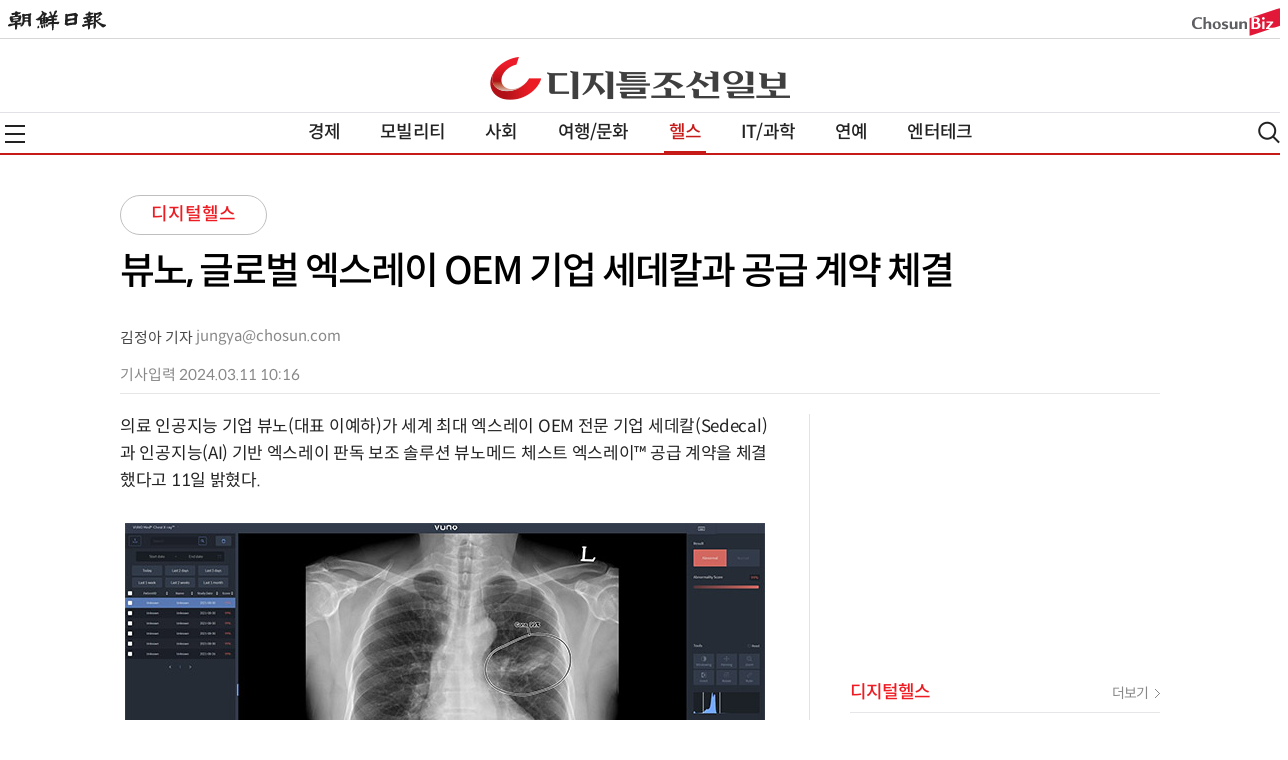

--- FILE ---
content_type: text/html
request_url: https://digitalchosun.dizzo.com/site/data/html_dir/2024/03/11/2024031180058.html
body_size: 9528
content:

<!doctype html>
<html lang="ko">
<head>
<meta http-equiv="Content-Type" content="text/html; charset=utf-8">
<meta name="viewport" content="width=device-width, initial-scale=1.0, user-scalable=no">
<title>뷰노, 글로벌 엑스레이 OEM 기업 세데칼과 공급 계약 체결-디지틀조선일보(디조닷컴 dizzo.com)</title>
<meta http-equiv="X-UA-Compatible" content="IE=edge,chrome=1">
<meta name="apple-mobile-web-app-capable" content="yes">
<meta name="keywords" content="경제,브랜드,자동차,IT인터넷,문화,여행,연예,스타일,생활,그래픽뉴스,카드뉴스,디지틀조선일보,뉴스,디조닷컴,dizzocom,dizzo,news,digitalchosun">
<meta name="author" content="Digital Chosun Inc">
<meta name="description" content="뷰노, 글로벌 엑스레이 OEM 기업 세데칼과 공급 계약 체결-디조닷컴(dizzo.com)">
<link rel="amphtml" href="//digitalchosun.dizzo.com/m/article.amp.html?contid=2024031180058">
<meta name="HITLOG" content="119;BA1;2024031180058"> 
<meta property="og:type"        content="article" />
<meta property="og:url"         content="https://digitalchosun.dizzo.com/site/data/html_dir/2024/03/11/2024031180058.html" />
<meta property="og:title"       content="뷰노, 글로벌 엑스레이 OEM 기업 세데칼과 공급 계약 체결" />
<meta property="og:description" content="뷰노, 글로벌 엑스레이 OEM 기업 세데칼과 공급 계약 체결" />
<meta property="og:category" content="디지털헬스" />
<meta property="og:image"       content="https://digitalchosun.dizzo.com/site/data/img_dir/2024/03/11/2024031180055_0.jpg" />
<meta name="twitter:card" content="summary"/>
<meta name="twitter:description" content="뷰노, 글로벌 엑스레이 OEM 기업 세데칼과 공급 계약 체결">
<meta name="twitter:title" content="뷰노, 글로벌 엑스레이 OEM 기업 세데칼과 공급 계약 체결"/>
<meta name="twitter:image:src" content="https://image.dizzo.com/dizzo/img/facebook.png"/>
<meta name="twitter:site" content="@dizzo.com"/>
<meta name="twitter:creator" content="@dizzo.com"/>
<meta name="google-site-verification" content="3Xt91tmYDHNptVnDlI8nlvvA-JjhX7F7i2aZ3-YZmJc" />
<link rel="shortcut icon" href="https://image.dizzo.com/dizzo2/images/dizzo_favicon.ico" />
<link rel="stylesheet" type="text/css" href="//image.dizzo.com/dizzo2/css/swiper.css" />
<link rel="stylesheet" type="text/css" href="//image.dizzo.com/dizzo2/css/base2022_new.css" />
<link rel="stylesheet" type="text/css" href="//image.dizzo.com/dizzo2/css/article2021.css" />
<link rel="stylesheet" type="text/css" href="//image.dizzo.com/dizzo2/css/fontStyle.css" />
<script type="text/javascript" src="//image.dizzo.com/dizzo2/js/jquery-3.3.1.min.js"></script>
<script type="text/javascript" src="//image.dizzo.com/dizzo2/js/swiper.min.js"></script>
<script type="text/javascript" src="//image.dizzo.com/dizzo2/js/include2022_new.js"></script>
<script type="text/javascript" src="//image.dizzo.com/dizzo/js/jquery.flexslider.js"></script>
<script type="text/javascript" src="//image.dizzo.com/dizzo/js/jquery.flexslider-min.js"></script>
<script type="text/javascript" src="//developers.kakao.com/sdk/js/kakao.min.js"></script>
<!--[if lt IE 9]><script type="text/javascript" src="//image.dizzo.com/dizzo2/js/html5shiv.js"></script><![endif]-->
<script type="text/javascript">
var ArtID = "2024031180058";
var CatID = "BA1";
var SOURCE = "116";
var ArtTitle = "뷰노, 글로벌 엑스레이 OEM 기업 세데칼과 공급 계약 체결";
var EditDate = "2024.03.11 (월)";
var EditTime = "10:16";
</script>
<!-- Google tag (gtag.js) -->
<script async src="https://www.googletagmanager.com/gtag/js?id=G-032W33FXVD"></script>
<script>
  window.dataLayer = window.dataLayer || [];
  function gtag(){dataLayer.push(arguments);}
  gtag('js', new Date());

  gtag('config', 'G-032W33FXVD');
</script>
</head>
<body>

		<script>document.write(header);</script>
		<div class="popbg"></div>
		<div id="container" class="wrap">
			<div class="article_wrap">
			<!-- ##################################### 컨텐츠 영역 ##################################### -->

				<div class="_mobArticlebanner_320x100"></div>

				<!-- ============================ 제목, 기자명 ============================ -->
				<div class="headline">
					<h2 class="category"><a title="목록보기" onclick="goList(); return false;">디지털헬스</a></h2>
					<h3 class="subject">뷰노, 글로벌 엑스레이 OEM 기업 세데칼과 공급 계약 체결</h3>
					<div class="reporter">
						<ul><li>
	 
	
		김정아 기자
		 <a href=mailto:jungya@chosun.com>jungya@chosun.com</a>
    
	
</li>
</ul>
					</div>
					<div class="inputdate">기사입력 2024.03.11 10:16</div>
				</div>
				<!-- ============================ //제목, 기자명 ============================ -->

			<section id="section" class="section_article">				
				<!-- ============================ 본문 ============================ -->
				<div id="article" class="article">
				<!-- summary -->
				<script type="text/javascript" src="//image.dizzo.com/dizzo/js/btn_func.js"></script>
<ul>

  <li class="par">




   

   
  <div class="cont_body"><p>의료 인공지능 기업 뷰노(대표 이예하)가 세계 최대 엑스레이 OEM 전문 기업 세데칼(Sedecal)과 인공지능(AI) 기반 엑스레이 판독 보조 솔루션 뷰노메드 체스트 엑스레이™ 공급 계약을 체결했다고 11일 밝혔다.</p></div>

  </li>

  <li class="par">


	<div class="center_img" style="width:640px;">
	  <dl>
	    <dd>
	      <a href="https://digitalchosun.dizzo.com/site/data/img_dir/2024/03/11/2024031180055_0.jpg" target="_blank" class="no">
	      <img id="artImg1" src="https://digitalchosun.dizzo.com/site/data/img_dir/2024/03/11/2024031180055_0.jpg" alt="뷰노메드 체스트 엑스레이™ 운영화면 예시 /이미지 제공=뷰노">
	      </a>
	    </dd>
	      <dt>▲ 뷰노메드 체스트 엑스레이™ 운영화면 예시 /이미지 제공=뷰노</dt>
	  </dl>
	</div>


   

   
  <div class="cont_body"><p>세데칼은 GE헬스케어, 지멘스, 필립스, 아그파 등 대표적인 글로벌 의료기기 기업에 엑스레이 시스템을 납품하는 글로벌 엑스레이 OEM(주문자상표부착생산) 전문 기업이다.</p><p>이번 계약에 따라 뷰노는 뷰노메드 체스트 엑스레이™를 세데칼에 공급한다. 양사는 뷰노의 AI 솔루션을 연동한 세데칼의 엑스레이 시스템을 유럽 지역 주요 국가에 집중적으로 판매할 계획이다.&nbsp;</p><p>뷰노는 앞서 세데칼이 지난 1월 제품 연동을 완료하고 초도 물량에 대한 첫 구매 발주를 진행한 바 있다며, 이번 계약을 통해 추후 남미, 중동, 아프리카 등 다른 지역까지 판매망을 넓힐 예정이라고 전했다. 또한 수년 내 추진 예정인 해당 제품의 미국 FDA 인허가가 완료되면 양사가 협업해 미국 시장 진출에 나설 방침이다.</p><p>이예하 뷰노 대표는 “우수한 글로벌 네트워크를 보유하고 있는 세데칼과 협업함으로써 뷰노메드 체스트 엑스레이™의 B2B 사업을 강화하는 한편, 유럽 지역을 중심으로 해외 성과를 가속화할 수 있는 기반을 마련했다”며 “각 제품의 특성에 맞는 사업 전략을 공고히 다진 결과 매출 구조가 점차 안정적으로 구축되고 있는 만큼 지금의 실적 개선세를 이어갈 수 있도록 최선을 다하겠다”고 말했다.</p></div>

  </li>
</ul>

				<div class="reporter_m">
					<ul><li>
	 
	
		김정아 기자
		 <a href=mailto:jungya@chosun.com>jungya@chosun.com</a>
    
	
</li>
</ul>
				</div>

				<!-- ============================ //본문 ============================ -->
				<div class="new2021AD banner"></div><div class="m_articletAD banner"></div>


				<div class="linkers">
					<div class="shares"></div>




					<div class="news_confused"></div><!--시리즈-->
					<script type="text/javascript">getSeries();</script>

					<div class="AB_GPT banner"></div><!-- AD 201217 -->

					<!--최신뉴스-->
					<div class="hotnews">
						<h2 class="group_title">최신뉴스</h2>
						<ul></ul>
						<div class="_wecyd_txtAD"></div>
					</div>

					<div id="_iamad"></div><!-- AD 아이앰애드 텍스트 -->
					<div class="copyright">	Copyright ⓒ 디지틀조선일보&dizzo.com
</div>

					<div id="taboola-below-article-thumbnails"></div><!-- [광고] 타불라 -->
				</div>
			</div>
			<!-- ##################################### //컨텐츠 영역 ##################################### -->
			<!-- ##################################### 사이드 영역 ##################################### -->
			<script type="text/javascript" src="//image.dizzo.com/dizzo2/js/include_side2021.js"></script>
			</section>
			<div id="mobonRight"></div>
			<!-- #####################################  //사이드 영역 ##################################### -->
		</div>
	</div>
<script>document.write(footer);</script>
<div id="_interworks_movie"></div> <!-- AD 인터웍스 영상 -->
<script type="text/javascript" src="//image.dizzo.com/dizzo2/js/script2022_new.js"></script>
<script type="text/javascript" src="//image.dizzo.com/dizzo2/js/ad.js"></script>
<script type="text/javascript" src="//image.dizzo.com/dhitlog/collecter.js"></script>
</body>
</html>

--- FILE ---
content_type: text/html
request_url: https://tracker.adbinead.com/?ODQ5&url=//tracker.adbinead.com/other/dizzo_M_a_top_320x100.html
body_size: 1724
content:
<script src="//code.jquery.com/jquery-1.11.2.min.js"></script><script src="/log.js"></script><body style="margin:0;padding:0"><a href="https://mrmweb.hsit.co.kr/v2/Member/MemberJoin.aspx?action=join&server=P88qJLbD7F6p55Rl64KA3A==" target="_blank"><li style="list-style:none;"><img src=/files/9/EQW24HOTwLhi.png alt="9" zone="849" device="P" width="200" height="200" type="S" productid="0" border=0 style="vertical-align: top;"></a></li></body>
<script>
function mouse_on()
{
	document.getElementById("logo1").style.display="block";
	document.getElementById("logo2").style.display="none";
}
function mouse_off()
{
	document.getElementById("logo1").style.display="none";
	document.getElementById("logo2").style.display="block";
}
function info_popup ()
{
 var url = "http://www.adbinead.com/info/log/OXxodHRwczovL21ybXdlYi5oc2l0LmNvLmtyL3YyL01lbWJlci9NZW1iZXJKb2luLmFzcHg/YWN0aW9uPWpvaW4mc2VydmVyPVA4OHFKTGJEN0Y2cDU1Umw2NEtBM0E9PXwvZmlsZXMvOS9FUVcyNEhPVHdMaGkucG5nfDIwMHwyMDA=";
 var id = "_blank";
 var wid = 716;
 var hig = 800;
 var x = (window.screen.width ) / 2 - 250;
 var y = (window.screen.height ) / 2 - 250;
 window.focus();
 var win = window.open(url, id);
 win.focus();
}
</script>
						<!--<div style="position:absolute; top:0px; right:0px;  cursor:pointer; z-index:2;" onMouseOver="mouse_on();" onMouseOut="mouse_off();" onClick="info_popup();">
							<div id="logo1" style="color:red; display:none;"><img src="/assets/images/common/46x16.png" /></div>
							<div id="logo2" style="color:#fff;"><img src="/assets/images/common/16x16.jpg" /></div>
						</div>-->
<script src=></script><script>$("img").click(function(){$("body").append('<img src="" width=0 height=0>')})</script>

--- FILE ---
content_type: text/html; charset=utf-8
request_url: https://www.google.com/recaptcha/api2/aframe
body_size: 268
content:
<!DOCTYPE HTML><html><head><meta http-equiv="content-type" content="text/html; charset=UTF-8"></head><body><script nonce="sI6BCwQo8MGX7B6Q4pddZA">/** Anti-fraud and anti-abuse applications only. See google.com/recaptcha */ try{var clients={'sodar':'https://pagead2.googlesyndication.com/pagead/sodar?'};window.addEventListener("message",function(a){try{if(a.source===window.parent){var b=JSON.parse(a.data);var c=clients[b['id']];if(c){var d=document.createElement('img');d.src=c+b['params']+'&rc='+(localStorage.getItem("rc::a")?sessionStorage.getItem("rc::b"):"");window.document.body.appendChild(d);sessionStorage.setItem("rc::e",parseInt(sessionStorage.getItem("rc::e")||0)+1);localStorage.setItem("rc::h",'1770047079465');}}}catch(b){}});window.parent.postMessage("_grecaptcha_ready", "*");}catch(b){}</script></body></html>

--- FILE ---
content_type: text/html; charset=utf-8
request_url: https://www.google.com/recaptcha/api2/aframe
body_size: -250
content:
<!DOCTYPE HTML><html><head><meta http-equiv="content-type" content="text/html; charset=UTF-8"></head><body><script nonce="N2j0zSaAVKoC4-te5u-3_g">/** Anti-fraud and anti-abuse applications only. See google.com/recaptcha */ try{var clients={'sodar':'https://pagead2.googlesyndication.com/pagead/sodar?'};window.addEventListener("message",function(a){try{if(a.source===window.parent){var b=JSON.parse(a.data);var c=clients[b['id']];if(c){var d=document.createElement('img');d.src=c+b['params']+'&rc='+(localStorage.getItem("rc::a")?sessionStorage.getItem("rc::b"):"");window.document.body.appendChild(d);sessionStorage.setItem("rc::e",parseInt(sessionStorage.getItem("rc::e")||0)+1);localStorage.setItem("rc::h",'1770047080027');}}}catch(b){}});window.parent.postMessage("_grecaptcha_ready", "*");}catch(b){}</script></body></html>

--- FILE ---
content_type: text/html; charset=utf-8
request_url: https://www.google.com/recaptcha/api2/aframe
body_size: -271
content:
<!DOCTYPE HTML><html><head><meta http-equiv="content-type" content="text/html; charset=UTF-8"></head><body><script nonce="6xBclYQ_WzPbYl_fa3G3Gw">/** Anti-fraud and anti-abuse applications only. See google.com/recaptcha */ try{var clients={'sodar':'https://pagead2.googlesyndication.com/pagead/sodar?'};window.addEventListener("message",function(a){try{if(a.source===window.parent){var b=JSON.parse(a.data);var c=clients[b['id']];if(c){var d=document.createElement('img');d.src=c+b['params']+'&rc='+(localStorage.getItem("rc::a")?sessionStorage.getItem("rc::b"):"");window.document.body.appendChild(d);sessionStorage.setItem("rc::e",parseInt(sessionStorage.getItem("rc::e")||0)+1);localStorage.setItem("rc::h",'1770047080154');}}}catch(b){}});window.parent.postMessage("_grecaptcha_ready", "*");}catch(b){}</script></body></html>

--- FILE ---
content_type: text/css
request_url: https://image.dizzo.com/dizzo2/css/article2021.css
body_size: 35168
content:
@charset 'UTF-8';

#container {display:flex; min-height:600px; margin-top:20px;}

#section {padding:0px 0; box-sizing: border-box;}
#section .center_img {text-align:center;}
.article_wrap {margin: 0px 120px;}

#aside {width: 310px; float: right; padding-left: 40px;position: relative;}

.banner {text-align:center; }
b, strong {font-family: 'Spoqa Han Sans Neo';}

/* ============== section are ============== */
.headline {padding:0 0px; position:relative; padding-bottom:10px; margin-bottom:20px; border-bottom:1px solid #e6e6e8; }
.category a {color: #ed1c22; display: inline-block; padding: 10px 30px 10px 30px; font-size: 18px; border-radius: 30px; border: 1px solid #bfbfbf; font-weight: 500; cursor: pointer; text-decoration: none; line-height: 1em;}
.subject {font-family:'Spoqa Han Sans Neo'; font-size: 38px; color: #000; line-height: 1.35em; font-weight: 500; letter-spacing: -2px; margin: 12px 0 28px 0;}
.reporter {margin-top:13px; padding-right:100px; display:block; margin-bottom:20px;}
.reporter li {margin-right:15px; font-size:15px; color:#4a4a4a; display:inline-block; line-height: 1.5em; font-weight:400; font-family: 'Spoqa Han Sans';}
.reporter li a {color:#888; }
.reporter li strong {color:#000; }
.reporter li:nth-child(1) {margin-left:0; }

.reporter span {margin-right:15px; margin-top:7px; font-size:15px; color:#000; display:inline-block;}
.reporter span a {color:#888; }
.reporter span strong {color:#000; }
.reporter span:nth-child(1) {margin-left:0; }
.reporter_m{display:none;}

.inputdate {text-align:left; font-size:15px; color:#888;}
.editor_ment{ line-height: 1.571em; margin: 0px 0 20px; color: #294a9e; font-size: 1.0em;  letter-spacing: -0.3px;}
.sub_tit {line-height: 1.500em; margin: 0px 0 20px; font-weight: 500; font-size: 18px; letter-spacing: -0.5px; color:#222;font-family: 'Spoqa Han Sans Neo';position: relative; padding-left: 20px;}
.sub_tit::before {position: absolute; left: 0; top: 6px; bottom: 5px; width: 2px; background: #222; content: '';}

#article {width: 650px; float: left; padding-right: 39px; border-right:1px solid #e3e3e3;}

#section .banner {margin-top:0px; }

#section .linkers {padding:0 0px; }

#section .tags {margin-bottom:15px;}
#section .tags span {display:inline-block; padding: 0 1px 1px; margin: 0 1px 7px 0; white-space: nowrap; text-overflow: ellipsis;}
#section .tags span a {background:#eeeeee; font-size:15px; line-height:17px; display:block; padding:7px 12px 7px; -webkit-border-radius: 27px; -moz-border-radius: 27px; border-radius: 27px;}

#section .shares {margin-top:10px; text-align:center; padding-top:30px; position:relative; padding-bottom: 40px;}
#section .shares:before {width:75px; height:1px; background:#f2f2f2; display:block; content:''; position:absolute; top:0; left:50%; margin-left:-38px; }
#section .shares a {display:inline-block; margin:0 7px; background-image:url('//image.dizzo.com/dizzo2/images/button_sns2021.png'); background-repeat:no-repeat; background-color:#e5e5e5; width:50px; height:50px; text-indent:-9999px; border-radius:50%; -webkit-border-radius:50%;  -moz-border-radius:50%; }
#section .shares a.link_facebook {background-position:10px center; }
#section .shares a.link_twitter {background-position:-47px center; }
#section .shares a.link_naverband {background-position:-112px center; }
#section .shares a.link_naverline {background-position:-112px center;  display:none;}
#section .shares a.link_kakao {background-position:-173px center; display:none;}
#section .shares a.link_print {background-position:-296px center; }
#section .shares a.link_email {background-position:-235px center; }

#section .relations {margin-bottom:40px; }
#section .relations .group_title {color:#222; font-size:18px; font-family: 'Spoqa Han Sans';}
#section .relations .relations_list li {padding-bottom:7px; line-height:1.25em; position:relative; background: url(//image.dizzo.com/dizzo/img/titledot.png) no-repeat left 9px;
-webkit-background-size: 4px 4px;  background-size: 4px 4px}
#section .relations li.list_more {background: none !important;}
/*#section .relations .relations_list li:before {content:''; display:inline-block; background:#a9adb0; width:3px; height:3px; margin-right:5px; position:absolute; top:9px; left:0; }*/
#section .relations .relations_list li a {line-height:1.25em; color:#222; height:1.25em; overflow:hidden; display:inline-block; padding-left:10px; text-decoration: none; text-overflow: ellipsis; -webkit-line-clamp: 1; -webkit-box-orient: vertical; display: -webkit-box;}
#section .relations .relations_list li:nth-last-child(1) {padding-bottom:0; }

#section .hotnews {padding-bottom: 40px;}
#section .hotnews .group_title {color:#222; font-size:18px; line-height:1.625em; font-family: 'Spoqa Han Sans';}
#section .hotnews li {padding-bottom: 7px; position: relative;  background: url(//image.dizzo.com/dizzo/img/titledot.png) no-repeat left 9px; -webkit-background-size: 4px 4px; background-size: 4px 4px; }
#section .hotnews li a {line-height: 1.25em; color: #222; height: 1.25em; overflow: hidden; display: inline-block; padding-left: 10px; text-decoration: none;    text-overflow: ellipsis; -webkit-line-clamp: 1;-webkit-box-orient: vertical; display: -webkit-box;}

#section .copyright {padding: 3px 0; text-align: center; font-size: 15px; border-top: 1px solid #d2d2d2; border-bottom: 1px solid #d2d2d2; color:#8a8a8a;}

#section .list_more img {width: 20px; vertical-align: baseline; margin-right: 7px;}
#section .list_more {padding-top: 10px !important;width: 100%; border-top: 1px solid #d6d5db; font-size: 15px; letter-spacing: -1px; text-align: center; color: #828282; margin-top: 10px;}
#section .relations .relations_list li:before .list_more{display:none;}

#_popIn_recommend {margin-top:40px; }
#_iamad {margin-top:20px; padding-left:38px; display:none; }
.iwmads {margin: 0 auto !important;}
._mobArticlebanner_320x100 {text-align:center; margin-bottom:20px;}
._mobArticlebanner_ai {text-align:center; margin-bottom:20px;}

#section .more {position:absolute; top:0; right:0; }
#section .more a {font-size:15px; color:#888; display:inline-block; padding-right:12px; position:relative;text-decoration: none;}
#section .more:after {position:absolute; top:10px; right:0;  display:block; content:''; width:5px; height:9px; background:url('//image.dizzo.com/dizzo2/images/more_arr.png') center center no-repeat; }

#section .news_confused {position:relative; margin-bottom:0px;}
#section .news_confused span {color:#3f7df6; padding-right:5px;}
#section .news_confused .group_title {margin-bottom:0px; font-family: 'Spoqa Han Sans';}
#section .news_confused .list {display:flex; justify-content: space-between; }
#section .news_confused .list li {width:31%; }
#section .news_confused .list li .thumb {padding-top:60%; border: 1px solid #f2f2f2;}
#section .news_confused .list li .info {margin-top:10px; }
#section .news_confused .list li .info a {color:#222; font-size:17px; line-height:1.25em; height:2.4em; overflow:hidden; }


/*article element*/
#article {line-height:1.625em; font-size: 17px; letter-spacing:-0.3px;}
#article .par {color:#222; font-size:17px; }
#article .par a{padding-bottom: 1px; background: url(//image.dizzo.com/newsplus/news/article_btn_blank.gif) no-repeat right top;  padding-right: 15px; background-color: #f8f8f8; color:#222;}
.left_img{float:left;margin:0 20px 10px 0;display:inline; max-width:100%}
.left_img img{vertical-align:top;}
.left_img dl{width: 100% !important;}
.left_img dt{margin:6px 0 5px 0px;color:#999;font-size:0.875em;line-height:16px;}
.left_img dt span{font-size:11px;color:#333;}
.right_img{float:right;margin:0 0 10px 20px;display:inline; max-width:100%;}
.right_img img{vertical-align:top;}
.right_img dt{margin:6px 0 5px 9px;color:#757575;font-size:0.875em;line-height:16px;}
.right_img dt span{font-size:11px;color:#333;}
.center_img,
.center_img_card{clear:both;float:none;width:100%; margin:0px auto 30px auto; text-align:center; max-width:650px; position:relative;}
.center_img dl,
.center_img_card dl{margin:0 auto;text-align:center; max-width:650px;}
.center_img img{vertical-align:top;margin:0px 0 auto;}
.center_img_card img{vertical-align:top;margin:0px 0 auto;}
.center_img dl dt,
.center_img_card dl dt{margin:10px 0 0 3px; color:#999 !important; font-size:15px; font-weight:300; line-height:20px; text-align:left;}
.center_img dl dt span,
.center_img_card dl dt span{font-size:12px;color:#333;}
.center_img dl dt.m_img_comment,
.center_img_card dl dt.m_img_comment{display:none}
.video{clear:both; float:none; width:100%; margin:10px auto 30px auto;}
.video dl{margin:0 auto;text-align:center;}
.video dl dd img{vertical-align:top;margin:0 auto;}
.video dl dt{padding:6px 0 0 5px;color:#999;font-size:15px;line-height:22px;text-align:left; margin:0 auto; font-weight:300;}
.video dl dt span{font-size:12px;color:#333;}
.video iframe, .video video, .video object,  .video embed {max-width:100%;}
.center_img a, .center_img_card a, .left_img a, .right_img a{background:none !important; padding-bottom:0 !important; padding-right:0 !important;}
.par p {padding-bottom:18px; }
.tt1{width: 230px;padding: 4px 8px;margin: 0 auto 34px;color: #fff;text-align: center; -webkit-border-radius: 27px; -moz-border-radius: 27px; border-radius:27px; background-color:#3c3d3f; font-size:1.125em;}
#article .cont_body, #article .photo_text{padding: 0 0% 10px 0%; color:#222;}
#article .cont_body p, #article .photo_text p{padding-bottom:18px;}
.iwmads {margin:18px 0 !important; }


/* paging */
.flexslider {margin: 0px 0 0px; position: relative; zoom: 1;}
.slides:after {content: "."; display: block; clear: both; visibility: hidden; line-height: 0; height: 0;} 
.flexslider .slides > li {display: none; -webkit-backface-visibility: hidden;} /* Hide the slides before the JS is loaded. Avoids image jumping */
.flexslider .slides img {width: 100%; height:auto; display: block;max-width:100%;}
html[xmlns] .slides {display: block;} 
.no-js .slides > li:first-child {display: block;}

.flexslider a{border-bottom:none;}
.flex-control-nav {display:none; width: 100%; text-align: center; padding-top:5px;}
._slideCurNum {color:#ed1f24;}
.flex-control-nav li {margin: 0 4px; display: inline-block; zoom: 1; float:none !important;}
.flex-control-paging li a {width: 8px; height: 8px; display: block; background: #666; background: rgba(0,0,0,0.5); cursor: pointer; text-indent: -9999px; -webkit-border-radius: 20px; -moz-border-radius: 20px; -o-border-radius: 20px; border-radius: 20px; -webkit-box-shadow: inset 0 0 3px rgba(0,0,0,0.3); -moz-box-shadow: inset 0 0 3px rgba(0,0,0,0.3); -o-box-shadow: inset 0 0 3px rgba(0,0,0,0.3); box-shadow: inset 0 0 3px rgba(0,0,0,0.3);}
.flex-control-paging li a.flex-active {background-color: #c51919; cursor: default;}

.flex-direction-nav {*height: 0;}
.flex-direction-nav a {text-decoration:none; display: block; width:36px; height: 60px; margin: -20px 0 0; position: absolute; top: 45%; z-index: 10; overflow: hidden; opacity: 0; cursor: pointer; color: rgba(0,0,0,0.8); text-shadow: 1px 1px 0 rgba(255,255,255,0.3);  background:url(//image.dizzo.com/main/201305/cs_top_scroll_arr.png) no-repeat;}
.flex-direction-nav .flex-prev { left: -50px; background-position:0px -100px;text-indent:99em}
.flex-direction-nav .flex-next { right: -50px; text-align: right;background-position:-53px -100px;text-indent:99em}
.flexslider:hover .flex-prev { opacity: 0.7; left: 0px;}
.flexslider:hover .flex-next { opacity: 0.7; right: 0px;}
.flexslider:hover .flex-next:hover, .flexslider:hover .flex-prev:hover { opacity: 1; }
.flex-direction-nav .flex-disabled { opacity: 0!important; filter:alpha(opacity=0); cursor: default; }
.flexslider dd {text-align:center;}


.paging {display: inline;bottom: 0;z-index: 10;position: absolute;right: 5px; padding: 0 5px; text-align: center; font-size: 14px; color: #666;}
#_slideCurNum {color:#ed1f24;}



/* ============== aside are ============== */

/*common layout*/

#aside .infotype_onlytext {padding-top:8px; padding-bottom:15px; border-top:1px solid #e6e6e8; }
#aside .infotype_onlytext li {padding-bottom:10px; background: url(//image.dizzo.com/dizzo/img/titledot.png) no-repeat left 15px; background-size: 4px 4px; line-height:2.0em; height:1.00em; overflow:hidden; }
#aside .infotype_onlytext li:last-child {}
#aside .infotype_onlytext a {color:#222; font-size:16px; letter-spacing: -0.3px; margin-left: 12px; text-overflow: ellipsis; -webkit-line-clamp: 1; -webkit-box-orient: vertical; display: -webkit-box;}

#aside .infotype_thumb_side .thumb {width:35%; padding-top:22%; border:1px solid #f2f2f2; float:left;}
#aside .infotype_thumb_side .info {float:none; }
#aside .infotype_thumb_side dt a {color:#222; font-size:16px; letter-spacing: -0.5px; text-overflow: ellipsis; -webkit-line-clamp: 3; -webkit-box-orient: vertical; display: -webkit-box;}

#aside .banner {/*margin-top:30px;*/}
#aside .banner.undef {margin-top:0;}

#aside .group_title {border-bottom:1px solid #e6e6e8; padding-bottom:10px; margin-bottom:18px; }
#aside .more {position:absolute; top:3px; right:0; }
#aside .more a {font-size:14px; color:#888; display:inline-block; padding-right:12px; position:relative; letter-spacing:-1px; text-decoration: none;}
#aside .more:after {position:absolute; top:2px; right:0;  display:block; content:''; width:5px; height:9px; background:url('//image.dizzo.com/dizzo2/images/more_arr.png') center center no-repeat; }


/*group edit*/
#aside .news_travel {position:relative; display:none; }
#aside .news_travel .thumb {width:100%; padding-top:60%; border:1px solid #f2f2f2; float:none;}
#aside .news_travel .infotype_thumb_side {padding-bottom:15px; margin-bottom: 20px;}
#aside .news_travel .infotype_thumb_side:nth-of-type(1) {border-bottom: 1px solid #e6e6e8;}
#aside .news_travel .infotype_thumb_side:nth-of-type(2) {margin-bottom:0;}
#aside .news_travel .infotype_thumb_side .thumb {float:none; }
#aside .news_travel .infotype_thumb_side .info {float:none; padding-top:10px;}
#aside .news_travel .infotype_thumb_side .info dt a {font-size:18px; font-weight: 500; letter-spacing: -1px; line-height:1.25em !important;font-family: 'Spoqa Han Sans Neo';}


#aside .news_important {position:relative; margin-top:30px; }
#aside .news_important .infotype_thumb_side {padding-bottom:15px; }
#aside .news_important .infotype_thumb_side .thumb {float:left; margin-right:10px; }
#aside .news_important .infotype_thumb_side dt a {max-height: 3.6em;}
#aside .news_important .infotype_onlytext:nth-of-type(1) {border-top:1px solid #e6e6e8; }
#aside .news_important .infotype_onlytext:last-child{padding-bottom:30px}

#aside .news_graphic {position:relative; margin-top:30px; border-bottom:1px solid #e6e6e8; }
#aside .news_graphic .infotype_thumb_side {padding-bottom:15px; }
#aside .news_graphic .infotype_thumb_side .thumb {float:left; margin-right:10px; }
#aside .news_graphic .infotype_thumb_side dt a {max-height: 4em;}

#aside .best {margin-top:30px; border-bottom:1px solid #e6e6e8; }
#aside .best .group_title {border-bottom:0; margin-bottom:0; }

#aside.aside_cat .banner:nth-child(1) {margin-top:0; }


/*submain*/
.submain #submain01 {margin-top:0px; }
.submain #submain01 .infotype_thumb_top {padding-bottom:15px; border-bottom:1px solid #222;}
.submain #submain01 .infotype_thumb_top .thumb {max-height: 390px; }
.submain #submain01 .infotype_thumb_top .thumb a {width: 100% !important; position: relative !important;}
.submain #submain01 .infotype_thumb_top .thumb img{width:110%; max-width:110%; margin-left:-5%; }
.submain #submain01 .infotype_thumb_top .info {margin-top:10px; }
.submain #submain01 .infotype_thumb_top .info dt a {font-size:32px; line-height:1.25em; height:2.5em; letter-spacing:-1.5px; text-overflow: ellipsis; overflow: hidden; -webkit-line-clamp:2; -webkit-box-orient: vertical; display: -webkit-box; font-family: 'Spoqa Han Sans Neo';}
.submain #submain01 .infotype_thumb_top .info dd {margin-top:10px; }
.submain #submain01 .infotype_thumb_top .info dd a { text-overflow: ellipsis; overflow: hidden; -webkit-line-clamp: 2; -webkit-box-orient: vertical; display: -webkit-box; line-height:1.42em; height:2.8em; font-size: 16px; color: #222; letter-spacing: -0.3px;}
.list_catname {padding-top:0px !important;}

.submain #submain02 {display:flex;}
.list_txt .list_cont#list ul li {border-bottom:none;}

.submain #submain02 .area_01 {width:60%; padding-right:20px; border-right:1px solid #e3e3e3; box-sizing: border-box; padding-top:20px; }
.submain #submain02 .area_01 .infotype_thumb_top {padding-bottom:17px; }
.submain #submain02 .area_01 .infotype_thumb_top .thumb {height: 165px; }
.submain #submain02 .area_01 .infotype_thumb_top .thumb a {width:100%; position:relative; }
.submain #submain02 .area_01 .infotype_thumb_top .thumb img{width:110%; max-width:110%; margin-left:-5%; }
.submain #submain02 .area_01 .infotype_thumb_top .info {margin-top:10px; }
.submain #submain02 .area_01 .infotype_thumb_top .info dt a {font-size:1.25rem; line-height:1.25em; max-height:2.5em; text-overflow: ellipsis; overflow: hidden; -webkit-line-clamp:2; -webkit-box-orient: vertical; display: -webkit-box;}
.submain #submain02 .area_01 .infotype_thumb_top .info dd {margin-top:10px;}
.submain #submain02 .area_01 .infotype_thumb_top .info dd a {height:4.2em; text-overflow: ellipsis; overflow: hidden; -webkit-line-clamp: 3; -webkit-box-orient: vertical; display: -webkit-box; }

.submain #submain02 .area_02 {width:40%; padding-left:20px; box-sizing:border-box; padding-top:20px; }
.submain #submain02 .area_02 .infotype_subject_top { padding-bottom:20px; }
.submain #submain02 .area_02 .infotype_subject_top .subject {margin-bottom:5px; margin-top:-4px; }
.submain #submain02 .area_02 .infotype_subject_top .subject a {font-size:1rem; line-height:1.375em; height:2.688em; text-overflow: ellipsis; overflow: hidden; -webkit-line-clamp:2; -webkit-box-orient: vertical; display: -webkit-box; }
.submain #submain02 .area_02 .infotype_subject_top .info a {text-overflow: ellipsis; overflow: hidden; line-height: 1.375em; height:5.5em; -webkit-line-clamp: 4; -webkit-box-orient: vertical; display: -webkit-box; }
.submain #submain02 .area_02 .infotype_subject_top .thumb {padding-top:38%; width:90px; float:right; }
.submain #submain02 .area_02 .infotype_subject_top .thumb img {min-height: 100%; }
.submain #submain02 .area_02 .infotype_subject_top:nth-of-type(1) {border-bottom:1px solid #e3e3e3; margin-bottom:20px; }

 
.submain #submain03 .thumblist {display:flex; }
.submain #submain03 .thumblist li {border-bottom:0 !important; }
.submain #submain03 .thumblist li:nth-child(2) {margin:0 14px; }
.submain #submain03 .thumblist .infotype_thumb_subject .thumb {height:120px; }
.submain #submain03 .thumblist .infotype_thumb_subject .subject {margin-top:10px; }
.submain #submain03 .thumblist .infotype_thumb_subject .subject a {font-size:1rem; line-height:1.25em; height:3.6em; text-overflow: ellipsis; overflow: hidden; -webkit-line-clamp:3; -webkit-box-orient: vertical; display: -webkit-box; }

.submain .list_txt .list_ul_submain {border-bottom:0; }
.submain .list_txt {min-height:0; }

.submain #submainBanner, .submain .sub_healthBanner {/*border-right:1px solid #e3e3e3; border-left:1px solid #e3e3e3;*/ padding:20px 10px; text-align:center; background:#f7f7f7; }

.submain .morelist {padding:20px 0 30px 0; }
.submain .morelist a {display:block; border-top:1px solid #a0a0a0; background:#e5e5e5; text-align:center; padding-top:10px; font-weight: 400; height:30px; letter-spacing: -0.3px}
.submain .morelist a:hover {text-decoration:none; }

/*.submain .list_txt .list_cont ul li .list_detail .thumb_img {height:60px; }*/


#mobonDivBanner_59769 {position:absolute; top:0px; left:50%; margin-left:-720px; }
#mobonNext {position:absolute; top:620px; left:50%; margin-left:-720px; }
#mobonRight {position:absolute; top:0px; right:50%; margin-right:-720px; }

/* ========================== media query  ========================== */
@media all and (max-width:1080px) {
	/*.wrap {width:100%; }
	#section {width:calc(100% - 355px); }*/
	
	#section .center_img {width:100% !important; }
	#section .center_img dt {margin:6px 10px 0 10px; }
	
	#section .reporter span {display:block; margin-left:0; padding-bottom:7px; }
	#section .inputdate {position:relative; bottom:auto; right:auto; text-align:left; }


	.submain #submain01 {margin-top:20px; }
	.submain #submain01 .infotype_thumb_top {padding-bottom:15px; }
	.submain #submain01 .infotype_thumb_top .thumb {}
	.submain #submain01 .infotype_thumb_top .thumb a	{position: absolute; top: 0; left: 0; right: 0; bottom: 0;  height: auto; display: block; text-align: center; }
	.submain #submain01 .infotype_thumb_top .info {margin-top:10px; }	
	.submain #submain01 .infotype_thumb_top .info dt {height:auto; -webkit-line-clamp:none; display:block; }
	.submain #submain01 .infotype_thumb_top .info dt a {height:auto; -webkit-line-clamp:none; display:block; }

	.submain #submain02 {display:block; }
	.submain #submain02 .area_01 {width:100%; padding-right:0; border-right:0; box-sizing: border-box; padding-top:0; padding-bottom:0; }
	.submain #submain02 .area_01 .infotype_thumb_top {padding-bottom:10px; padding-top:10px; }
	.submain #submain02 .area_01 .infotype_thumb_top:after {display:block; content:''; clear:both; }
	.submain #submain02 .area_01 .infotype_thumb_top .thumb {height: auto; float: left; width: 29.6%; padding-top: 20%; box-sizing:border-box; border:1px solid #f2f2f2; }
	.submain #submain02 .area_01 .infotype_thumb_top .thumb a {position: absolute; top: 0; left: 0; right: 0; bottom: 0; width: 100%; height: auto; display: block; text-align: center;}
	.submain #submain02 .area_01 .infotype_thumb_top .thumb img {width:110%; max-width:110%; margin-left:-5%; }
	.submain #submain02 .area_01 .infotype_thumb_top .info {margin-top:5px; float: right; width: calc(72% - 20px); }
	.submain #submain02 .area_01 .infotype_thumb_top .info dt a {font-size:1rem; line-height:1.25em; max-height:2.5em; letter-spacing:-1px; text-overflow: ellipsis; overflow: hidden; -webkit-line-clamp:2; -webkit-box-orient: vertical; display: -webkit-box; display: box; font-weight: normal; }
	.submain #submain02 .area_01 .infotype_thumb_top .info dd {display:none; }

	.submain #submain02 .area_02 {width:100%; padding-left:0; box-sizing:border-box;  padding-top:0; border-bottom:0; }
	.submain #submain02 .area_02 .infotype_subject_top { border-top:1px solid #e3e3e3; padding-bottom:10px; padding-top:10px; }
	.submain #submain02 .area_02 .infotype_subject_top:after {display:block; content:''; clear:both; }
	.submain #submain02 .area_02 .infotype_subject_top .subject {margin-bottom:5px; margin-top:0; margin-top:5px; float: right; width: calc(72% - 20px); }
	.submain #submain02 .area_02 .infotype_subject_top .subject a {font-size:1rem; font-weight:normal; line-height:1.25em; height:2.7em; letter-spacing:-1px; text-overflow: ellipsis; overflow: hidden; -webkit-line-clamp:2; -webkit-box-orient: vertical; display: -webkit-box; }
	.submain #submain02 .area_02 .infotype_subject_top .info a {text-overflow: ellipsis; overflow: hidden; line-height: 1.375em; height:5.5em; -webkit-line-clamp: 4; -webkit-box-orient: vertical; display: -webkit-box; }
	.submain #submain02 .area_02 .infotype_subject_top .thumb {height: auto; float: left; width: 29.6%; padding-top: 20%; margin-left:0; box-sizing:border-box; border:1px solid #f2f2f2; }
	.submain #submain02 .area_02 .infotype_subject_top .thumb a {position: absolute; top: 0; left: 0; right: 0; bottom: 0; width: 100%; height: auto; display: block; text-align: center;}
	.submain #submain02 .area_02 .infotype_subject_top .thumb img {min-height: 0; width:110%; max-width:110%; margin-left:-5%; }
	.submain #submain02 .area_02 .infotype_subject_top .info {display:none;  }
	.submain #submain02 .area_02 .infotype_subject_top:nth-of-type(1) {border-bottom:0; margin-bottom:0; }

	
	.submain #submain03 .thumblist {display:block; border-bottom:0; }
	.submain #submain03 .thumblist .infotype_thumb_subject {padding: 10px 0 11px 0 !important; width:auto; border-top:1px solid #e3e3e3; float:none; }
	.submain #submain03 .thumblist .infotype_thumb_subject:nth-of-type(1) {border-top:0 !important; }
	.submain #submain03 .thumblist .infotype_thumb_subject .thumb {display:none; }
	.submain #submain03 .thumblist .infotype_thumb_subject {border-bottom: 0 !important; }
	.submain #submain03 .thumblist .infotype_thumb_subject .subject {margin-top:0 !important; }
	.submain #submain03 .thumblist .infotype_thumb_subject .subject a	{overflow: hidden; text-overflow: ellipsis; white-space: nowrap; display: block; margin: 0 0; color: #222; font-family: HelveticaNeue-Light,AppleSDGothicNeo-Light,sans-serif; letter-spacing: -1px; font-size:1rem; line-height: 1.267em; height:1.267em; text-overflow: ellipsis; -webkit-line-clamp:1; font-weight:normal; }
	.submain #submain03 .thumblist li:nth-child(2) {margin:0 0; }

	.submain #submainBanner {border-top:1px solid #e3e3e3; }

	.submain .morelist {margin-top:20px; padding-bottom:0; }

	
	/*.submain .list_txt .list_cont ul li .list_detail .thumb_img { height: auto; float: left; width: 29.6%; padding-top: 20%; margin-left: 0; box-sizing:border-box; margin-right:0; }
	.submain .list_txt .list_cont ul li .list_detail .thumb_img a {position: absolute; top: 0; left: 0; right: 0; bottom: 0; width: 100%; height: auto; display: block; text-align: center;}

	.submain .list_txt .list_cont ul li .list_detail dl {margin-bottom: 5px; margin-top: 0; margin-top: 5px; float: right; width: calc(72% - 20px);}
	.submain .list_txt .list_cont ul li .list_detail dl dt a {font-size: 1rem; font-weight: normal; line-height: 1.25em; height: 2.7em; letter-spacing: -1px; text-overflow: ellipsis; overflow: hidden; -webkit-line-clamp: 2;-webkit-box-orient: vertical; display: -webkit-box; }*/

	.list_txt .list_cont ul li .list_detail dl dd.summary {display:none; }

	#ArticleflybannerLeft {display:none;}

	.wrap {width:100%; }
	#section {width:calc(100% - 355px); }
}

@media all and (max-width:840px) {
	.wrap {width:100%; overflow: hidden;}
	#section {width:calc(100% - 355px); }
	#container {flex-direction:column; margin-top:0px; }
	#section {width:100% !important; }
	.article_wrap {margin:0px 0px;}
	
	
	.headline {padding:10px 15px 14px 15px; display:block; clear: both;}
	.subject {font-size:26px; line-height:1.25em; font-weight: 500; margin-bottom: 20px;}
	#article {padding:0px 15px; width: 94%; border-right: none; overflow: hidden; font-size:18px;}

	.submain #submain01 .infotype_thumb_top .thumb {max-height:250px;}
	.submain #submain01 .infotype_thumb_top {border-bottom: 1px solid #222;background: #fff;}
	.list_txt .list_cont#list ul li {border-bottom: 1px solid #d7d7d7;}
	.list_txt .list_cont ul {padding-top:0px !important;}
	.list_txt .list_cont ul li .list_detail dt {margin-top:10px;}

	.reporter_m {margin-top:13px; padding-right:0px; display:block; margin-bottom:20px;}
	.reporter_m li {margin-right:15px; font-size:15px; color:#4a4a4a; display:inline-block; line-height: 1.5em; font-weight:400;}
	.reporter_m li a {color:#888; }
	.reporter_m li strong {color:#000; }
	.reporter_m li:nth-child(1) {margin-left:0; }

	.reporter_m span {margin-right:15px; margin-top:7px; font-size:15px; color:#000; display:inline-block;}
	.reporter_m span a {color:#888; }
	.reporter_m span strong {color:#000; }
	.reporter_m span:nth-child(1) {margin-left:0; }
	.reporter{display:none;}
	
	#_iamad {padding-left:10px; position: relative;}

	#aside {width:calc(100% - 20px); margin-left:0; border-left:0; columns:2; padding:30px 10px; }
	#aside + div {width:90%; }
	#article .par {font-size: 18px;}

	.list_txt .list_cont ul li .list_detail dl dd.summary {display:none; }
}

@media all and (max-width:640px) {
	#section {width:100% !important; padding-right:0; }
	#section .headline {padding:0 10px}
	#section .center_img {width: calc(100% + 30px) !important;  margin-left: -15px;  margin-right: -15px; overflow: hidden; max-height: 100%; box-sizing: border-box;}
	#section .reporter {margin-top: 10px;}

	.category a {padding: 9px 18px 5px 18px; font-size:0.975rem; font-weight: 500; }

	.banner {text-align: center; /*border-top: 10px solid #e2e1e7; border-bottom: 10px solid #e2e1e7;*/ width: calc(100% + 30px) !important; margin-left: -15px; margin-right: -15px;}

	#section .relations {margin-bottom: 20px; width: calc(90% + 30px) !important;  margin: 0 -15px 30px -15px; padding: 20px 15px; background: #f2f2f2;}

	#aside {columns:1; background:#fff; padding:0 0 0px 0; width:100%; }
	#aside + div {width:100%; }
	#aside .banner.undef {margin-top:10px;}
	#aside .news_travel, 
	#aside .news_important, 
	#aside .news_graphic,
	#aside .best {margin-top:10px; padding:20px 15px 20px 15px; }
	#aside .news_important .infotype_onlytext:nth-last-child(1) {border-bottom:0; padding-bottom:0; } 
	#aside .banner {margin-top:10px; padding:15px 0;}
	#aside .more {top:20px; right:10px; }
	#aside .infotype_thumb_side dt a, #section .news_confused .list li .info a, #aside .infotype_onlytext a {font-size:1em; line-height: 1.25em; overflow: hidden;}
	#aside .infotype_onlytext {border-bottom:none; padding-bottom:0px; padding-top:0}
	#aside .group_title {border-bottom: 1px solid #f2f2f2;}

	.best .list li a {font-size:18px;}
	#aside .infotype_onlytext li {border-bottom: 1px solid #f2f2f2; padding: 12px 0px 13px; background: url(//image.dizzo.com/dizzo/img/titledot.png) no-repeat left 20px; background-size: 4px 4px;}
	.best .list li {padding: 3px 0px 3px;}
	.right_img,.left_img{width:100% !important; display: block; text-align:center; margin:10px 0;}
	.left_img dl {width:100% !important;}
	.video{ width:100% !important;}
	.video iframe, .video object, .video video, .video embed, embed {position: absolute; top: 0; left: 0; width: 100%; height: 100%;}
	.video dd{ min-width:100%; position: relative; padding-bottom: 56.25%; padding-top: 30px;height: 0; overflow: hidden; margin: 0;}
	.shotform.video dd{padding-bottom: 178%; padding-top: 0px;height: 100%;}
	.shotform.video iframe {position: absolute; top: 50%; left: 50%; width: 100%; height: 100%; transform: translate(-50%,-50%); display: block; z-index: 0;}
	.paging {font-size:11px;right:0;}
	.center_img dl dt.m_img_comment{display:block; padding:0 20px;}
	.flexslider .slides > li {overflow: hidden;}

	#section .shares a.link_naverline {background-position:-115px center; display:none;}
	#section .shares a.link_kakao {background-position:-173px center; display:inline-block;}
	#section .shares a.link_print, #section .shares a.link_email {display:none; }
	#section .copyright {margin-left: -10px; margin-right: -10px;}

	#section .hotnews {padding: 20px 0px 20px;}
	#section .news_confused{margin: 0px 0 30px}
	#section .news_confused .list li {width:48%;}
	#section .news_confused .list li:nth-last-child(1) {display:none;}


	.nav {display:block; }
	.submain {background:rgb(234, 234, 234);}
	.submain #section {padding:0 0 0 0; }
	.submain #submain01 {margin-top:0; }
	.submain #submain01 .infotype_thumb_top .info dt a {padding-left:15px; padding-right:15px; font-size: 24px;}
	.submain #submain01 .infotype_thumb_top .info dd a {padding-left:15px; padding-right:15px;}
	.submain #submain02 {background: #fff; }
	.submain #submain03 { }
	.submain #submain03 .thumblist .infotype_thumb_subject .subject {padding-left:15px; padding-right:10px; }
	.submain #submain01 .infotype_thumb_top .info .date {display:none;}
	.submain #submainBanner {background:#fff; border:0; border-top:9px solid #e2e1e7; border-bottom:9px solid #e2e1e7; }
	.submain .morelist {background:#fff; padding:0 0px 15px 0px; margin-top:0; }
	.submain .list_txt {width:100%; }
	.submain .list_catname {display:none; float:none; padding-top:0; width:100%; margin:0; padding-top:9px; margin:0;  background:#e2e1e7; box-sizing: border-box; border-top: 9px solid #e2e1e7;}
	.submain .list_catname .name_1depth {display:none; }
	.submain .list_txt {}
	.submain .list_txt .list_ul_submain {background: #fff; padding-left:15px; padding-right:15px; width:calc(100% - 30px);}
	.submain .list_txt .snb {width:100%; }
	.submain .list_txt .nav {display:flex; flex-wrap: wrap; position:relative; border-top:0; box-sizing: border-box; border-bottom:0; border-top:1px solid #eaeaea; padding:0; box-sizing: border-box; background:#fff; }
	.submain .list_txt .nav::before {position:absolute; bottom:0; left:0; width:100%; height:1px; background:#eaeaea; display:block; content:'';}
	/*.submain .list_txt .nav::after {position:absolute; bottom:0; right:0; width:1px; height:100%; background:#eaeaea; display:block; content:'';}*/
	.submain .list_txt .nav li {background:#fff; border-bottom:1px solid #eaeaea !important; padding:0 !important; box-sizing: border-box; position:relative; }
	.submain .list_txt .nav li::before {position:absolute; top:0; left:0; width:1px; height:100%; content:''; display:none; background:#eaeaea; }
	.submain .list_txt .nav li::after {position:absolute; top:0; right:0; width:1px; height:100%; content:''; display:none; background:#eaeaea; }
	.submain .list_txt .nav li:nth-child(1) {border-left:1px solid eaeaea;}
	.submain .list_txt .nav li a {text-align:center; display:block; font-weight:normal; height:38px; line-height:38px; font-size:1rem; font-family: 'Spoqa Han Sans';}
	.submain .list_txt .nav li a:hover {text-decoration:none; }
	.submain .list_txt .nav li .on {color:#000; }
		
	.submain .list_txt .nav.col_1 {display:none; }
	.submain .list_txt .nav.col_2 li,
	.submain .list_txt .nav.col_4 li,
	.submain .list_txt .nav.col_7 li,
	.submain .list_txt .nav.col_8 li,
	.submain .list_txt .nav.col_10 li {width:50% !important;}

	.submain .list_txt .nav.col_3 li,
	.submain .list_txt .nav.col_5 li,
	.submain .list_txt .nav.col_6 li,
	.submain .list_txt .nav.col_9 li {width:33.333% !important;}

	.submain .list_txt .nav.col_2 li:nth-child(odd)::after,
	.submain .list_txt .nav.col_4 li:nth-child(odd)::after,
	.submain .list_txt .nav.col_7 li:nth-child(odd)::after,
	.submain .list_txt .nav.col_8 li:nth-child(odd)::after,
	.submain .list_txt .nav.col_10 li:nth-child(odd)::after  {display:block; }

	.submain .list_txt .nav.col_3 li:nth-child(3n+2)::before,
	.submain .list_txt .nav.col_3 li:nth-child(3n+2)::after,
	.submain .list_txt .nav.col_5 li:nth-child(3n+2)::before,
	.submain .list_txt .nav.col_5 li:nth-child(3n+2)::after,
	.submain .list_txt .nav.col_6 li:nth-child(3n+2)::before,
	.submain .list_txt .nav.col_6 li:nth-child(3n+2)::after,
	.submain .list_txt .nav.col_9 li:nth-child(3n+2)::before,
	.submain .list_txt .nav.col_9 li:nth-child(3n+2)::after  {display:block; }
.AB_GPT {max-height: 250px; overflow: hidden; display:inline-block;}
._mobArticlebanner_320x100 {margin-bottom:5px; display:block; max-height: 130px; height: 120px; overflow: hidden; }
._mobArticlebanner_ai {margin-bottom:5px;}
._art_right_top, ._adbine_300x250, ._interworks_300x250, ._interworks_300x600, .iwmads, #mobonDivBanner_59769, #mobonNext, #dizzo_rightsky_b_160_600, .AB_GPT, #dizzo_m_b_video_300x250, #_iamad {display:none;}
#aside.aside_cat {display:block;}
	#tbl-next-up.tbl-next-up-mobile-position-bottom {bottom: calc(65px - 20px) !important;}

}

/*ad*/
._interworks_300x600 .__VBAD__CONT__ {margin:0 auto; }
#_interworks_movie {margin:0 auto; }

--- FILE ---
content_type: text/css
request_url: https://image.dizzo.com/dizzo2/css/fontStyle.css
body_size: 15167
content:
@charset "UTF-8";

@import url("/dizzo/css/issue.css");
@import url('//fonts.googleapis.com/css?family=Abril+Fatface');

@font-face {
    font-family: 'Spoqa Han Sans';
    font-weight: 700;
    src: local('Spoqa Han Sans Bold'),
    url('//cdn.jsdelivr.net/gh/spoqa/spoqa-han-sans@01ff0283e4f36e159ffbf744b36e16ef742da6d8/Subset/SpoqaHanSans/SpoqaHanSansBold.woff2') format('woff2'),
    url('//cdn.jsdelivr.net/gh/spoqa/spoqa-han-sans@01ff0283e4f36e159ffbf744b36e16ef742da6d8/Subset/SpoqaHanSans/SpoqaHanSansBold.woff') format('woff'),
    url('//cdn.jsdelivr.net/gh/spoqa/spoqa-han-sans@01ff0283e4f36e159ffbf744b36e16ef742da6d8/Subset/SpoqaHanSans/SpoqaHanSansBold.ttf') format('truetype');
}

@font-face {
    font-family: 'Spoqa Han Sans';
    font-weight: 500;
    src: local('Spoqa Han Sans Bold'),
    url('//cdn.jsdelivr.net/gh/spoqa/spoqa-han-sans@01ff0283e4f36e159ffbf744b36e16ef742da6d8/Subset/SpoqaHanSans/SpoqaHanSansBold.woff2') format('woff2'),
    url('//cdn.jsdelivr.net/gh/spoqa/spoqa-han-sans@01ff0283e4f36e159ffbf744b36e16ef742da6d8/Subset/SpoqaHanSans/SpoqaHanSansBold.woff') format('woff'),
    url('//cdn.jsdelivr.net/gh/spoqa/spoqa-han-sans@01ff0283e4f36e159ffbf744b36e16ef742da6d8/Subset/SpoqaHanSans/SpoqaHanSansBold.ttf') format('truetype');
}

@font-face {
    font-family: 'Spoqa Han Sans';
    font-weight: 400;
    src: local('Spoqa Han Sans Regular'),
    url('//cdn.jsdelivr.net/gh/spoqa/spoqa-han-sans@01ff0283e4f36e159ffbf744b36e16ef742da6d8/Subset/SpoqaHanSans/SpoqaHanSansRegular.woff2') format('woff2'),
    url('//cdn.jsdelivr.net/gh/spoqa/spoqa-han-sans@01ff0283e4f36e159ffbf744b36e16ef742da6d8/Subset/SpoqaHanSans/SpoqaHanSansRegular.woff') format('woff'),
    url('//cdn.jsdelivr.net/gh/spoqa/spoqa-han-sans@01ff0283e4f36e159ffbf744b36e16ef742da6d8/Subset/SpoqaHanSans/SpoqaHanSansRegular.ttf') format('truetype');
}

@font-face {
    font-family: 'Spoqa Han Sans';
    font-weight: 300;
    src: local('Spoqa Han Sans Light'),
    url('//cdn.jsdelivr.net/gh/spoqa/spoqa-han-sans@01ff0283e4f36e159ffbf744b36e16ef742da6d8/Subset/SpoqaHanSans/SpoqaHanSansLight.woff2') format('woff2'),
    url('//cdn.jsdelivr.net/gh/spoqa/spoqa-han-sans@01ff0283e4f36e159ffbf744b36e16ef742da6d8/Subset/SpoqaHanSans/SpoqaHanSansLight.woff') format('woff'),
    url('//cdn.jsdelivr.net/gh/spoqa/spoqa-han-sans@01ff0283e4f36e159ffbf744b36e16ef742da6d8/Subset/SpoqaHanSans/SpoqaHanSansLight.ttf') format('truetype');
}

@font-face {
    font-family: 'Spoqa Han Sans';
    font-weight: 100;
    src: local('Spoqa Han Sans Thin'),
    url('//cdn.jsdelivr.net/gh/spoqa/spoqa-han-sans@01ff0283e4f36e159ffbf744b36e16ef742da6d8/Subset/SpoqaHanSans/SpoqaHanSansThin.woff2') format('woff2'),
    url('//cdn.jsdelivr.net/gh/spoqa/spoqa-han-sans@01ff0283e4f36e159ffbf744b36e16ef742da6d8/Subset/SpoqaHanSans/SpoqaHanSansThin.woff') format('woff'),
    url('//cdn.jsdelivr.net/gh/spoqa/spoqa-han-sans@01ff0283e4f36e159ffbf744b36e16ef742da6d8/Subset/SpoqaHanSans/SpoqaHanSansThin.ttf') format('truetype');
}

@font-face {
    font-family: 'Spoqa Han Sans Neo';
    font-weight: 700;
    src: local('Spoqa Han Sans Bold'),
    url('//cdn.jsdelivr.net/gh/spoqa/spoqa-han-sans@3.1.0/Subset/SpoqaHanSansNeo/SpoqaHanSansNeo-Bold.woff2') format('woff2'),
    url('//cdn.jsdelivr.net/gh/spoqa/spoqa-han-sans@3.1.0/Subset/SpoqaHanSansNeo/SpoqaHanSansNeo-Bold.woff') format('woff'),
    url('//cdn.jsdelivr.net/gh/spoqa/spoqa-han-sans@3.1.0/Subset/SpoqaHanSansNeo/SpoqaHanSansNeo-Bold.ttf') format('truetype');
}


@font-face {
    font-family: 'Spoqa Han Sans Neo';
    font-weight: 500;
    src: local('Spoqa Han Sans Medium'),
    url('//cdn.jsdelivr.net/gh/spoqa/spoqa-han-sans@3.1.0/Subset/SpoqaHanSansNeo/SpoqaHanSansNeo-Medium.woff2') format('woff2'),
    url('//cdn.jsdelivr.net/gh/spoqa/spoqa-han-sans@3.1.0/Subset/SpoqaHanSansNeo/SpoqaHanSansNeo-Medium.woff') format('woff'),
    url('//cdn.jsdelivr.net/gh/spoqa/spoqa-han-sans@3.1.0/Subset/SpoqaHanSansNeo/SpoqaHanSansNeo-Medium.ttf') format('truetype');
}

@font-face {
    font-family: 'Spoqa Han Sans Neo';
    font-weight: 400;
    src: local('Spoqa Han Sans Regular'),
    url('//cdn.jsdelivr.net/gh/spoqa/spoqa-han-sans@3.1.0/Subset/SpoqaHanSansNeo/SpoqaHanSansNeo-Regular.woff2') format('woff2'),
    url('//cdn.jsdelivr.net/gh/spoqa/spoqa-han-sans@3.1.0/Subset/SpoqaHanSansNeo/SpoqaHanSansNeo-Regular.woff') format('woff'),
    url('//cdn.jsdelivr.net/gh/spoqa/spoqa-han-sans@3.1.0/Subset/SpoqaHanSansNeo/SpoqaHanSansNeo-Regular.ttf') format('truetype');
}

@font-face {
    font-family: 'Spoqa Han Sans Neo';
    font-weight: 300;
    src: local('Spoqa Han Sans Light'),
    url('//cdn.jsdelivr.net/gh/spoqa/spoqa-han-sans@3.1.0/Subset/SpoqaHanSansNeo/SpoqaHanSansNeo-Light.woff2') format('woff2'),
    url('//cdn.jsdelivr.net/gh/spoqa/spoqa-han-sans@3.1.0/Subset/SpoqaHanSansNeo/SpoqaHanSansNeo-Light.woff') format('woff'),
    url('//cdn.jsdelivr.net/gh/spoqa/spoqa-han-sans@3.1.0/Subset/SpoqaHanSansNeo/SpoqaHanSansNeo-Light.ttf') format('truetype');
}

@font-face {
    font-family: 'Spoqa Han Sans Neo';
    font-weight: 100;
    src: local('Spoqa Han Sans Thin'),
    url('//cdn.jsdelivr.net/gh/spoqa/spoqa-han-sans@3.1.0/Subset/SpoqaHanSansNeo/SpoqaHanSansNeo-Thin.woff2') format('woff2'),
    url('//cdn.jsdelivr.net/gh/spoqa/spoqa-han-sans@3.1.0/Subset/SpoqaHanSansNeo/SpoqaHanSansNeo-Thin.woff') format('woff'),
    url('//cdn.jsdelivr.net/gh/spoqa/spoqa-han-sans@3.1.0/Subset/SpoqaHanSansNeo/SpoqaHanSansNeo-Thin.ttf') format('truetype');
}

/* main - paragraph style */
.G {color:#0b9501;}
.O {color:#e65700;}
.B {color:#4f6aaf;}
.so1 {padding-left: 20px; padding-right: 10px; border-left: 2px solid #ccc; color: #294a9e; font-weight:bold; margin-left: 20px; line-height:1.625em;}
.so1_black {padding-left: 20px; padding-right: 10px; border-left: 2px solid #ccc; margin-left: 20px; line-height:1.625em; }
.so1_bold {padding-left: 20px; padding-right: 10px; border-left: 4px solid #222; margin-left: 20px; font-weight:600; line-height:1.625em;}
.so2 {position: relative; font-size:1.250em; padding-top:5px; }
.so2:before{content: ''; display: block; width: 40px; height: 2px; background: #f9381d; font-size: 0; position: absolute; top: -2px; }
.so3 {position: relative; font-size:22px; text-align:center; margin-top:20px; margin-bottom:20px; letter-spacing:-1px; line-height:1.4em;}
.so3 span{display: block; border: none; width: 100px; height: 2px; margin: 25px auto; background-color: #f9381d; }
.so3:after {
    content: ".";
    display: block;
    font-size: 0;
    height: 0px;
    line-height: 0;
    clear: both;
}
/*.so3:before{
    content: '';
    display: block;
    width: 100px;
    height: 2px;
    background: #f9381d;
    font-size: 0;
    position: absolute;
    top: -20px;
    left: 42%;
}*/
.so3_1 {
    position: relative;
    font-size: 18px;
    margin-top: 18px;
    /*margin-bottom: 20px;*/
    letter-spacing: -1px;
    line-height: 1.4em;
    font-weight: 500;
    color: #333;
font-family: 'Spoqa Han Sans Neo';
}
.so3_1 span{
    display: block;
    border: none;
    width: 20px;
    height: 2px;
    margin: 12px 0;
    background-color: #f9381d;
}
.so3_1:after {
    content: ".";
    display: block;
    font-size: 0;
    height: 0px;
    line-height: 0;
    clear: both;
}
.so3_2 {
    position: relative;
    font-size: 18px;
    margin-top: 10px;
    letter-spacing: -1px;
    line-height: 1.4em;
    font-weight: 500;
    color: #000;
}
.so3_2 span{border-bottom: 1px solid #333; padding-bottom: 1px; line-height:1.9;font-family: 'Spoqa Han Sans Neo';}


.so4 {
     padding-left: 10px;
     border-left: 2px solid #f9381d;
     color: #000;
    font-size: 18px;
    font-weight: 600; font-family: 'Spoqa Han Sans Neo';
}
.so5 {
width:30%; height:1px;
background-color: #ddd;
margin: 40px auto;
}
.so6 {
    padding:35px 40px;
    word-break: keep-all;
    text-align: center;
    font-size: 21px;
    position: relative;
    line-height:1.5em;
    margin:20px 0;
}
.so6:before{
    top: 0;
    left: 0;
    width: 21px;
    height: 16px;
    display: inline-block;
    position: absolute;
    margin: 0 auto;
    right: 0;
    content: '';
    background-image: url(//image.dizzo.com/dizzo/img/up_quotes.gif);
    background-repeat: no-repeat;
    -webkit-background-size: 21px 16px;
    background-size: 21px 16px;
}
.so6:after {
    left: 0;
    bottom: 0;
    width: 21px;
    height: 16px;
    display: inline-block;
    position: absolute;
    margin: 0 auto;
    right: 0;
    content: '';
background-image: url(//image.dizzo.com/dizzo/img/down_quotes.gif);
    background-repeat: no-repeat;
    -webkit-background-size: 21px 16px;
    background-size: 21px 16px;
}
.so7 {
    font-size: 21px;
    text-align: center;
    letter-spacing: -0.8px;
    line-height: 1.3em;
    margin-top:20px;
}
.so7 span{
    font-size: 16px;
    font-weight: bold;
    line-height: 1;
    border: solid 1px #333;
    border-radius: 15px;
    padding: 5px 10px;
    margin-bottom: 10px;
    display: inline-block;
}
.so8 {padding: 6px 15% 0 30px;
    border-left: 0 none;
    background: url(//image.dizzo.com/dizzo/img/up_quotes.gif) no-repeat;
    background-size: 25px 20px;
    color:#666;
    letter-spacing:-1px;
}
.so8_bold {padding: 6px 15% 0 30px;
    border-left: 0 none;
    background: url(//image.dizzo.com/dizzo/img/up_quotes.gif) no-repeat;
    background-size: 25px 20px;
    color:#222; font-weight:600; font-size:17px;
    letter-spacing:-.5px;
}

.so1_time {
    padding-left: 20px;
    border-left: 1px solid #ccc;
    margin-left: 20px;
    line-height: 1.625em;
    position: relative;
}    
.so1_time span{font-weight:bold;}
.so1_time span:before {
    content: "";
    display: inline-block;
    position: absolute;
    left: -15px;
    width: 28px;
    height: 27px;
    margin: 0 7px 0 0;
    background: url('//image.dizzo.com/dizzo/img/time_ico.png') no-repeat;
    vertical-align: top;
    background-size:28px;
}


.qna_q { padding-left: 20px; border-left: 1px solid #ccc; margin-left: 20px; line-height: 1.625em; position: relative;}    
.qna_q span{font-weight:bold; line-height: 1.625em; font-size: 1.125em; color: #045ea4;}
.qna_q span:before { content: ""; display: inline-block; position: absolute; left: -15px; width: 28px; height: 27px;  margin: 0 7px 0 0;    background: url('//image.dizzo.com/dizzo/img/q_ico.png') no-repeat; vertical-align: top; background-size:28px;}
.qna_q p{ margin: 6px 0 0 0;}
.qna_q p:before{content: ""; display: inline-block; position: absolute;    left: -15px; width: 28px; height: 27px; margin: 0 7px 0 0;    background: url('//image.dizzo.com/dizzo/img/a_ico.png') no-repeat; vertical-align: top;  background-size:28px;}


#so99_more {display:none;}
.so99 {font-size: 30px;
    line-height: 34px;
    text-align: center;
    margin: 30px 0;
    letter-spacing: -1px;
    position: relative;
	}
.so99 span {font-size: 20px; letter-spacing:0}
.so99:before {
    content: "";
    width: 50px;
    height: 1px;
    background-color: #000;
    margin: 0px auto;
    top:-20px;
    left: 46%;
    text-align:center;
    position: absolute;
}

/* add 170504*/
.so11 {margin-bottom: 18px; font-size: 20px;line-height: 1.375em;color: #045ea4; letter-spacing: -0.5px; font-weight: 500; font-family: 'Spoqa Han Sans Neo';}
.so11 span{
    display: block;
    border: none;
    width: 40px;
    height: 2px;
    margin: 18px 0 0 0;
    background-color: #d2d2d2;
}
.so11:after {
    content: ".";
    display: block;
    font-size: 0;
    height: 0px;
    line-height: 0;
    clear: both;
}
.so12 span{display: block; border: none; width: 100px; height: 2px; margin: 25px auto; background-color: #045ea4;}
.so12_tit{ margin: 0 auto; text-align: center; color: #045ea4; font-size: 1.375em; line-height: 1.5em; margin: 35px 0; font-weight: bold;}
.tt1{
	width: 230px;
	padding: 4px 8px;
	margin: 0 auto 34px;
	color: #fff;
	text-align: center;
	-webkit-border-radius: 27px;
	-moz-border-radius: 27px;
	border-radius: 27px;
	background-color: #3c3d3f;
	font-size: 1.125em;
}

.numbox{ position: relative; border-top: 1px solid #e3e3e3; padding-bottom: 35px;}
.numbox .numli{position: absolute; /* top: 0px; */ left:10px; font-family: "Abril Fatface"; font-weight: 400; color: #e3e3e3; font-style: normal; font-size: 90px; line-height: 23px; overflow: hidden; padding: 0 0 24px 0;}
.numbox .numbox_tit{ margin: 0 auto; text-align: center; color: #045ea4; font-size: 1.375em; line-height: 1.5em; margin: 35px 0 0 0;font-weight: bold;}
.numbox .numbox_subtit{ margin: 0 auto; text-align: center; font-size: 1.125em; margin: 5px 0 0 0;}

.box_top {
	position: relative;
        border: 2px solid #f7f7f7;
        text-align: center;
        border: 2px solid #ccc;
        margin: 4% 5%;
        padding: 2% 5%;
        border-radius:7px;
        font-weight: bold;
}
.box_top:after, .box_top:before {
	bottom: 100%;
	left: 20%;
	border: solid transparent;
	content: " ";
	height: 0;
	width: 0;
	position: absolute;
	pointer-events: none;
}

.box_top:after {
	border-color: rgba(136, 183, 213, 0);
        border-bottom-color: #fff;
        border-width: 9px;
        margin-left: -9px;
}
.box_top:before {
	border-color: rgba(194, 225, 245, 0);
	border-bottom-color: #ccc;
	border-width: 12px;
	margin-left: -12px;
}
.box_right {
	    position: relative;
    background: #ffffff;
    border: 2px solid #ccc;
    text-align: center;
    margin: 4% 5%;
    padding: 2% 0;
    border-radius:7px;
}
.box_right:after, .box_right:before {
	left: 100%;
	top: 50%;
	border: solid transparent;
	content: " ";
	height: 0;
	width: 0;
	position: absolute;
	pointer-events: none;
}

.box_right:after {
	border-color: rgba(255, 255, 255, 0);
	border-left-color: #ffffff;
	border-width: 9px;
	margin-top: -9px;
}
.box_right:before {
	border-color: rgba(204, 204, 204, 0);
	border-left-color: #ccc;
	border-width: 12px;
	margin-top: -12px;
}
.tit_tag textarea.textarea_tag{width:100%; border:1px solid #ccc; margin:10px;}
.main #lang_font{position: absolute;
    top: 0px;
    right: 0px;
    padding: 4px 10px;
    display: inline-block;
    letter-spacing: 0;
}

@media screen and (max-width: 640px) {

.so3 {font-size:1.313em;}
.so12 span {width: 80px;}
.so12_tit{font-size: 1.125em; margin: 25px 8%;word-break: keep-all;}
.so99 {font-size:28px; line-height:28px}
.so99 span {font-size:17px;}
.so6 {font-size:20px; letter-spacing: -1px; padding: 35px 30px;}

.numbox {padding-bottom: 25px;}
.numbox .numli { font-size: 54px;}
.numbox .numbox_tit { font-size: 1.125em; margin: 25px 0 0 0;}
.numbox .numbox_subtit { font-size: 1em;}
.article blockquote {font-size:1.625em;}
.O_no {font-size:2.250em; height:100%; padding-right:10px;}
.O_no_text{font-size:1.250em;}
dd.O_no{font-size: 2.167em;}
#so99_more {display: inline-block; color: #555; line-height: 28px; border: 1px solid #ccc;  padding: 0 10px 0 12px; -webkit-border-radius: 28px; border-top-left-radius: 28px; border-top-right-radius: 28px; border-bottom-left-radius: 28px;   border-bottom-right-radius: 28px; font-size: 14px; z-index: 10; line-height: 24px; position: relative; top: 0;left: 45%;background:none;background-color:#f9f9f9;margin-bottom:10px;}


}

@media screen and (max-width:320px) {

.main_mid .article blockquote {font-size:1.500em;}


}

--- FILE ---
content_type: application/xml
request_url: https://digitalchosun.dizzo.com/rank/dizzo/B9/list.xml?v=983359.5
body_size: 162008
content:
<?xml version="1.0" encoding="UTF-8"?>
<rss version="2.0">
  <channel>
    <title><![CDATA[디지틀조선,인기기사]]></title>
    <link>https://digitalchosun.dizzo.com</link>
    <description><![CDATA[디지틀조선 RSS 서비스 | 인기기사]]></description>
    <lastBuildDate>Mon, 02 Feb 2026 23:00:00 +0900</lastBuildDate>
    <language>ko</language>
    <item>
      <title><![CDATA[[그림에도 궁합이 있다] 까치와 매화]]></title>
      <link>https://digitalchosun.dizzo.com/site/data/html_dir/2024/03/26/2024032680156.html</link>
      <description><![CDATA[바야흐로 매화 향기 가득한 계절이다. 매화는 고난을 극복하는 민족정신과 선비 정신을 상징한다. 이육사가 조국의 광복을 기도하는 마음으로 쓴 시 &lt;광야&gt;의 “지금 눈 내리고 매화 향기 홀로 아득하니 내 여기 가난한 노...]]></description>
      <pubDate>Wed, 27 Mar 2024 06:00:00 +0900</pubDate>
      <author><![CDATA[심형철 박사·국제사이버대학교 한국어교육전공 교수]]></author>
      <comments>https://digitalchosun.dizzo.com/site/data/img_dir/2024/03/26/2024032680143_0.jpg</comments>
      <enclosure url="https://digitalchosun.dizzo.com/site/data/img_dir/2024/03/26/2024032680143_0.jpg" length="0" type="image/jpeg"/>
      <category><![CDATA[오피니언]]></category>
      <guid>https://digitalchosun.dizzo.com/site/data/html_dir/2024/03/26/2024032680156.html</guid>
    </item>
    <item>
      <title><![CDATA[“우리 학교에 딱 맞는 해결책 제시” 찾아가는 학교 컨설팅 호평]]></title>
      <link>https://digitalchosun.dizzo.com/site/data/html_dir/2025/03/31/2025033180222.html</link>
      <description><![CDATA[급변하는 교육 환경 속에서 학교 현장의 고민이 깊어지고 있다. 새로운 교육 패러다임에 맞춰 수업을 혁신해야 하지만, 학교마다 처한 상황과 준비도가 다르기 때문이다. 이런 현장의 고민을 해결하기 위해 시작된 ‘찾아가는 ...]]></description>
      <pubDate>Mon, 31 Mar 2025 16:50:10 +0900</pubDate>
      <author><![CDATA[김정아 기자 jungya@chosun.com]]></author>
      <comments>https://digitalchosun.dizzo.com/site/data/img_dir/2025/03/31/2025033180217_0.jpg</comments>
      <enclosure url="https://digitalchosun.dizzo.com/site/data/img_dir/2025/03/31/2025033180217_0.jpg" length="0" type="image/jpeg"/>
      <category><![CDATA[사회일반]]></category>
      <guid>https://digitalchosun.dizzo.com/site/data/html_dir/2025/03/31/2025033180222.html</guid>
    </item>
    <item>
      <title><![CDATA[대학생이 가장 취업하고 싶은 기업 1위 삼성전자…선호 이유는]]></title>
      <link>https://digitalchosun.dizzo.com/site/data/html_dir/2024/08/21/2024082180243.html</link>
      <description><![CDATA[대학생이 가장 취업하고 싶은 기업에 삼성전자가 1위를 차지했다.메타 커리어 플랫폼 잡코리아는 현재 하반기 대기업 취업을 준비 중인 남녀 대학생 및 신입직 구직자 1067명을 대상으로 취업 선호 기업 조사를 진행했다.조사 결...]]></description>
      <pubDate>Sun, 25 Aug 2024 06:12:00 +0900</pubDate>
      <author><![CDATA[김경희 기자 lululala@chosun.com]]></author>
      <comments>https://digitalchosun.dizzo.com/site/data/img_dir/2024/08/21/2024082180234_0.jpg</comments>
      <enclosure url="https://digitalchosun.dizzo.com/site/data/img_dir/2024/08/21/2024082180234_0.jpg" length="0" type="image/jpeg"/>
      <category><![CDATA[사회일반]]></category>
      <guid>https://digitalchosun.dizzo.com/site/data/html_dir/2024/08/21/2024082180243.html</guid>
    </item>
    <item>
      <title><![CDATA[‘2020 공공데이터 청년 인턴십’ 8천여명 모집…22일부터 온라인 접수 진행]]></title>
      <link>https://digitalchosun.dizzo.com/site/data/html_dir/2020/07/21/2020072180208.html</link>
      <description><![CDATA[행정안전부가 ‘공공데이터 청년 인턴십’에 참가할 8천여 명의 청년인턴을 모집한다.‘공공데이터 청년 인턴십’은 한국판 뉴딜 핵심과제인 공공데이터 개방을 통해 데이터 댐을 함께 만들어나가는 프로그램으로, 올해 처음...]]></description>
      <pubDate>Tue, 21 Jul 2020 15:46:23 +0900</pubDate>
      <author><![CDATA[김정아 기자 jungya@chosun.com]]></author>
      <comments>https://digitalchosun.dizzo.com/site/data/img_dir/2020/07/21/2020072180185_0.jpg</comments>
      <enclosure url="https://digitalchosun.dizzo.com/site/data/img_dir/2020/07/21/2020072180185_0.jpg" length="0" type="image/jpeg"/>
      <category><![CDATA[사회일반]]></category>
      <guid>https://digitalchosun.dizzo.com/site/data/html_dir/2020/07/21/2020072180208.html</guid>
    </item>
    <item>
      <title><![CDATA[직장인 출근 소요시간 평균 48.4분…출근 스트레스 절반 넘어]]></title>
      <link>https://digitalchosun.dizzo.com/site/data/html_dir/2024/07/25/2024072580179.html</link>
      <description><![CDATA[직장인들이 출근을 위해 소요하는 시간은 하루 평균 48.4분인 것으로 조사됐다.메타 커리어 플랫폼 잡코리아가 최근 남녀 직장인 1010명을 대상으로 '직장인 출근길 현황’을 주제로 설문을 실시한 결과를 공개했다.&nbsp;먼저 직...]]></description>
      <pubDate>Sat, 10 Aug 2024 06:16:00 +0900</pubDate>
      <author><![CDATA[김경희 기자 lululala@chosun.com]]></author>
      <comments>https://digitalchosun.dizzo.com/site/data/img_dir/2024/07/25/2024072580171_0.jpg</comments>
      <enclosure url="https://digitalchosun.dizzo.com/site/data/img_dir/2024/07/25/2024072580171_0.jpg" length="0" type="image/jpeg"/>
      <category><![CDATA[사회일반]]></category>
      <guid>https://digitalchosun.dizzo.com/site/data/html_dir/2024/07/25/2024072580179.html</guid>
    </item>
    <item>
      <title><![CDATA[대한항공·아시아나항공 질병면제약관 없다...질병 관련 항공권 취소수수료 면제 판결]]></title>
      <link>https://digitalchosun.dizzo.com/site/data/html_dir/2019/07/11/2019071180037.html</link>
      <description><![CDATA[한국소비자원이 항공권 취소수수료 면제 약관을 미고지한 여행사에 손해배상을 결정했다.&nbsp;해외여행이 늘면서 소비자가 여행사를 통해 항공권을 구입한 후 예기치 못한 질병으로 인한 수술, 입원 등으로 항공권을 취소하는 ...]]></description>
      <pubDate>Thu, 11 Jul 2019 10:16:07 +0900</pubDate>
      <author><![CDATA[이찬란 기자 chanlan@chosun.com]]></author>
      <comments>https://digitalchosun.dizzo.com/site/data/img_dir/2019/07/11/2019071180037_0.jpg</comments>
      <enclosure url="https://digitalchosun.dizzo.com/site/data/img_dir/2019/07/11/2019071180037_0.jpg" length="0" type="image/jpeg"/>
      <category><![CDATA[사회일반]]></category>
      <guid>https://digitalchosun.dizzo.com/site/data/html_dir/2019/07/11/2019071180037.html</guid>
    </item>
    <item>
      <title><![CDATA[국정과제, 국민이 알린다…문체부, 영상·디자인 공모전 개최]]></title>
      <link>https://digitalchosun.dizzo.com/site/data/html_dir/2025/09/19/2025091980101.html</link>
      <description><![CDATA[문화체육관광부는 이재명 정부 국정과제 확정(9월 16일)에 맞춰 국민 참여를 확대하고 국가비전과 국정목표 디자인을 함께 완성하기 위해 9월 19일부터 10월 26일까지 ‘내가 알리는 모두의 국정과제, 영상‧디자인 공모전’을 개...]]></description>
      <pubDate>Fri, 19 Sep 2025 14:00:01 +0900</pubDate>
      <author><![CDATA[김경희 기자 lululala@chosun.com]]></author>
      <comments>https://digitalchosun.dizzo.com/site/data/img_dir/2025/09/19/2025091980100_0.jpg</comments>
      <enclosure url="https://digitalchosun.dizzo.com/site/data/img_dir/2025/09/19/2025091980100_0.jpg" length="0" type="image/jpeg"/>
      <category><![CDATA[사회일반]]></category>
      <guid>https://digitalchosun.dizzo.com/site/data/html_dir/2025/09/19/2025091980101.html</guid>
    </item>
    <item>
      <title><![CDATA[롯데푸드·코카콜라·오비맥주 등… 꾸준한 사회 공헌으로 '선한 영향력' 펼치는 기업들]]></title>
      <link>https://digitalchosun.dizzo.com/site/data/html_dir/2019/06/14/2019061480151.html</link>
      <description><![CDATA[특별한 날이 아니어도 환경 캠페인을 비롯하여 저소득층, 청소년 및 미혼모 등에 꾸준히 사회공헌 활동을 전개하는 기업들이 있다.롯데푸드는 일회용 컵 등 플라스틱 쓰레기를 줄이기 위한 릴레이 캠페인 '플라스틱 프리 챌린...]]></description>
      <pubDate>Fri, 14 Jun 2019 15:41:58 +0900</pubDate>
      <author><![CDATA[김경희 기자 lululala@chosun.com]]></author>
      <comments>https://digitalchosun.dizzo.com/site/data/img_dir/2019/06/14/2019061480150_0.jpg</comments>
      <enclosure url="https://digitalchosun.dizzo.com/site/data/img_dir/2019/06/14/2019061480150_0.jpg" length="0" type="image/jpeg"/>
      <category><![CDATA[사회]]></category>
      <guid>https://digitalchosun.dizzo.com/site/data/html_dir/2019/06/14/2019061480151.html</guid>
    </item>
    <item>
      <title><![CDATA[국도 5호선 ‘거제-마산’ 2구간 사업 마무리…신설 4차로 13일 개통]]></title>
      <link>https://digitalchosun.dizzo.com/site/data/html_dir/2020/08/10/2020081080131.html</link>
      <description><![CDATA[경남 창원시 구산면 심리부터 난포리까지 신설된 4차로가 오는 13일 개통된다.국토교통부는 국도 5호선 ‘거제-마산’ 구간(12.9km, 경남 창원시 구산면 심리∼구산면 현동) 중 경남 창원시 마산합포구 구산면 심리에서 난포리까...]]></description>
      <pubDate>Mon, 10 Aug 2020 13:39:59 +0900</pubDate>
      <author><![CDATA[김정아 기자 jungya@chosun.com]]></author>
      <comments>https://digitalchosun.dizzo.com/site/data/img_dir/2020/08/10/2020081080125_0.jpg</comments>
      <enclosure url="https://digitalchosun.dizzo.com/site/data/img_dir/2020/08/10/2020081080125_0.jpg" length="0" type="image/jpeg"/>
      <category><![CDATA[사회일반]]></category>
      <guid>https://digitalchosun.dizzo.com/site/data/html_dir/2020/08/10/2020081080131.html</guid>
    </item>
    <item>
      <title><![CDATA[지하철 5호선 하남선 전 구간 27일 완전 개통…하남시→잠실역 30분대 진입]]></title>
      <link>https://digitalchosun.dizzo.com/site/data/html_dir/2021/03/22/2021032280017.html</link>
      <description><![CDATA[오는 27일 지하철 5호선 전 구간이 모두 개통된다.국토교통부는 서울시 상일동역과 하남시 검단산역을 연결하는 서울 도시철도 5호선 연장 사업인 하남선 사업이 오는 3월 27일 완전히 개통된다고 밝혔다. 지난해 8월, 1단계로 상...]]></description>
      <pubDate>Mon, 22 Mar 2021 09:22:06 +0900</pubDate>
      <author><![CDATA[김정아 기자 jungya@chosun.com]]></author>
      <comments>https://digitalchosun.dizzo.com/site/data/img_dir/2021/03/22/2021032280017_0.jpg</comments>
      <enclosure url="https://digitalchosun.dizzo.com/site/data/img_dir/2021/03/22/2021032280017_0.jpg" length="0" type="image/jpeg"/>
      <category><![CDATA[사회일반]]></category>
      <guid>https://digitalchosun.dizzo.com/site/data/html_dir/2021/03/22/2021032280017.html</guid>
    </item>
    <item>
      <title><![CDATA[직원 감정도 수치로…ESG 평가에 ‘심리 데이터 경영’ 부상]]></title>
      <link>https://digitalchosun.dizzo.com/site/data/html_dir/2025/07/25/2025072580044.html</link>
      <description><![CDATA[조직의 ‘심리 건강’이 새로운 경영 변수로 주목받고 있다.직원 정서 상태를 정기적으로 수치화해 리포트로 관리하고, 이를 ESG(환경·사회·지배구조) 보고서에 반영하는 기업이 늘고 있다. 감정노동, 번아웃, 내부 갈등 등 눈...]]></description>
      <pubDate>Fri, 25 Jul 2025 10:13:37 +0900</pubDate>
      <author><![CDATA[김정아 기자 jungya@chosun.com]]></author>
      <comments>https://digitalchosun.dizzo.com/site/data/img_dir/2025/07/25/2025072580044_0.jpg</comments>
      <enclosure url="https://digitalchosun.dizzo.com/site/data/img_dir/2025/07/25/2025072580044_0.jpg" length="0" type="image/jpeg"/>
      <category><![CDATA[사회일반]]></category>
      <guid>https://digitalchosun.dizzo.com/site/data/html_dir/2025/07/25/2025072580044.html</guid>
    </item>
    <item>
      <title><![CDATA[손쉬워진 연말정산? "간소화자료 일괄제공 서비스 신청하세요"]]></title>
      <link>https://digitalchosun.dizzo.com/site/data/html_dir/2022/11/18/2022111880170.html</link>
      <description><![CDATA[국세청이&nbsp;11월&nbsp;30일까지 연말정산 '간소화자료 일괄제공 서비스' 이용을 희망하는 회사에 대해 이용 신청을 받는다. 신청은 연말정산 대상 근로자 명단(성명·주민등록번호)을 홈택스에 기한 내에 등록하면 완료된다. 국...]]></description>
      <pubDate>Fri, 18 Nov 2022 15:52:59 +0900</pubDate>
      <author><![CDATA[송정현 기자 hyunee@chosun.com]]></author>
      <comments>https://digitalchosun.dizzo.com/site/data/img_dir/2022/11/18/2022111880167_0.png</comments>
      <enclosure url="https://digitalchosun.dizzo.com/site/data/img_dir/2022/11/18/2022111880167_0.png" length="0" type="image/png"/>
      <category><![CDATA[사회일반]]></category>
      <guid>https://digitalchosun.dizzo.com/site/data/html_dir/2022/11/18/2022111880170.html</guid>
    </item>
    <item>
      <title><![CDATA[군 급식 통조림, 역사 속으로 사라진다! 레토르트 파우치로 변경]]></title>
      <link>https://digitalchosun.dizzo.com/site/data/html_dir/2019/06/11/2019061180046.html</link>
      <description><![CDATA[소스, 곰탕, 장조림 등 군 급식에 공급하던 통조림 제품이 사라진다. 방위사업청은 2019년부터 군의 급식 중 통조림 품목들을 레토르트 파우치로 변경 계약한다고 밝혔다. 1차 세계대전 당시 전쟁 중인 군인들에게 급식을 안정적...]]></description>
      <pubDate>Tue, 11 Jun 2019 10:28:42 +0900</pubDate>
      <author><![CDATA[김정아 기자 jungya@chosun.com]]></author>
      <comments>https://digitalchosun.dizzo.com/site/data/img_dir/2019/06/11/2019061180045_0.jpg</comments>
      <enclosure url="https://digitalchosun.dizzo.com/site/data/img_dir/2019/06/11/2019061180045_0.jpg" length="0" type="image/jpeg"/>
      <category><![CDATA[사회]]></category>
      <guid>https://digitalchosun.dizzo.com/site/data/html_dir/2019/06/11/2019061180046.html</guid>
    </item>
    <item>
      <title><![CDATA[‘부산-울산’ 간 20분 단축! 국도 7호선, 양산시 용당동∼울산시 웅촌면 4차로 오늘(30일) 오후 개통]]></title>
      <link>https://digitalchosun.dizzo.com/site/data/html_dir/2020/10/29/2020102980217.html</link>
      <description><![CDATA[국도 7호선 양산시 용당동∼울산시 웅촌면 4차로가 오늘(30일) 개통되어, 부산-울산 간 소요 시간이 20분 단축된다.국토교통부는 국도 7호선 ‘웅상-무거’ 국도건설공사(13.3km, 경남 양산시 용당동 ~ 울산 울주군 청량읍) 구간 중 ...]]></description>
      <pubDate>Fri, 30 Oct 2020 09:00:00 +0900</pubDate>
      <author><![CDATA[김정아 기자 jungya@chosun.com]]></author>
      <comments>https://digitalchosun.dizzo.com/site/data/img_dir/2020/10/29/2020102980196_0.jpg</comments>
      <enclosure url="https://digitalchosun.dizzo.com/site/data/img_dir/2020/10/29/2020102980196_0.jpg" length="0" type="image/jpeg"/>
      <category><![CDATA[사회일반]]></category>
      <guid>https://digitalchosun.dizzo.com/site/data/html_dir/2020/10/29/2020102980217.html</guid>
    </item>
    <item>
      <title><![CDATA[서울 양천·구로구 3만8000여 세대 온수·난방 중단]]></title>
      <link>https://digitalchosun.dizzo.com/site/data/html_dir/2024/01/17/2024011780223.html</link>
      <description><![CDATA[17일 오후 서울 양천구와 구로구 일대 3만8000여 세대에 난방과 온수 공급이 중단됐다.서울에너지공사에 따르면 가압장 펌프가 고장 나면서 지역난방 열 공급이 중단됐다고 밝혔다. 가압장은 수도 시설의 일부로, 수압을 높여서 ...]]></description>
      <pubDate>Wed, 17 Jan 2024 22:44:07 +0900</pubDate>
      <author><![CDATA[김경희 기자 lululala@chosun.com]]></author>
      <comments>https://digitalchosun.dizzo.com/site/data/img_dir/2024/01/17/2024011780198_0.jpg</comments>
      <enclosure url="https://digitalchosun.dizzo.com/site/data/img_dir/2024/01/17/2024011780198_0.jpg" length="0" type="image/jpeg"/>
      <category><![CDATA[사회일반]]></category>
      <guid>https://digitalchosun.dizzo.com/site/data/html_dir/2024/01/17/2024011780223.html</guid>
    </item>
    <item>
      <title><![CDATA[취준생, “연봉 가장 중요”… 삼성전자·SK하이닉스 취업 선호도 1·2위]]></title>
      <link>https://digitalchosun.dizzo.com/site/data/html_dir/2025/07/31/2025073180170.html</link>
      <description><![CDATA[취업 준비생들이 가장 선호하는 기업과 입사 기준에 대한 최신 조사 결과가 나왔다.대학내일20대연구소는 2025년 취업을 준비 중인 전국 4년제 대학 3학년 이상 미취업자 920명을 대상으로 취업 실태 및 기업 이미지에 대한 인식을...]]></description>
      <pubDate>Sun, 03 Aug 2025 06:05:00 +0900</pubDate>
      <author><![CDATA[김경희 기자 lululala@chosun.com]]></author>
      <comments>https://digitalchosun.dizzo.com/site/data/img_dir/2025/07/31/2025073180168_0.jpg</comments>
      <enclosure url="https://digitalchosun.dizzo.com/site/data/img_dir/2025/07/31/2025073180168_0.jpg" length="0" type="image/jpeg"/>
      <category><![CDATA[사회일반]]></category>
      <guid>https://digitalchosun.dizzo.com/site/data/html_dir/2025/07/31/2025073180170.html</guid>
    </item>
    <item>
      <title><![CDATA[월 최대 30만 원 혜택! 장애인 연금 수급자, 약 19만 명으로 확대]]></title>
      <link>https://digitalchosun.dizzo.com/site/data/html_dir/2020/01/20/2020012080033.html</link>
      <description><![CDATA[월 최대 30만 원 받는 장애인 연급 수급자가 확대된다.보건복지부는 1월 9일 국회에서 의결된 ‘장애인연금법’ 개정내용이 반영된 장애인 연금을 1월 20일(월) 첫 지급 한다고 밝혔다.법 개정에 따라 월 최대 30만 원의 장애인연...]]></description>
      <pubDate>Mon, 20 Jan 2020 09:43:51 +0900</pubDate>
      <author><![CDATA[김정아 기자 jungya@chosun.com]]></author>
      <comments>https://digitalchosun.dizzo.com/site/data/img_dir/2020/01/20/2020012080032_0.jpg</comments>
      <enclosure url="https://digitalchosun.dizzo.com/site/data/img_dir/2020/01/20/2020012080032_0.jpg" length="0" type="image/jpeg"/>
      <category><![CDATA[사회일반]]></category>
      <guid>https://digitalchosun.dizzo.com/site/data/html_dir/2020/01/20/2020012080033.html</guid>
    </item>
    <item>
      <title><![CDATA[전자입찰 보증 수수료 환급 시스템 개선…미사용 보증서 일괄 확인 및 환급 신청]]></title>
      <link>https://digitalchosun.dizzo.com/site/data/html_dir/2019/10/25/2019102580185.html</link>
      <description><![CDATA[전자입찰 보증 수수료 환급이 쉬워진다.방위사업청은 미사용 한 입찰보증 수수료의 환급 절차를 간소화하기 위해 국방전자조달시스템을 개선하고, 10월 25일(목)부터 서비스한다고 밝혔다. 수수료가 소액이거나, 업체가 절차를 ...]]></description>
      <pubDate>Fri, 25 Oct 2019 14:50:57 +0900</pubDate>
      <author><![CDATA[김정아 기자 jungya@chosun.com]]></author>
      <comments>https://digitalchosun.dizzo.com/site/data/img_dir/2019/10/25/2019102580175_0.jpg</comments>
      <enclosure url="https://digitalchosun.dizzo.com/site/data/img_dir/2019/10/25/2019102580175_0.jpg" length="0" type="image/jpeg"/>
      <category><![CDATA[사회일반]]></category>
      <guid>https://digitalchosun.dizzo.com/site/data/html_dir/2019/10/25/2019102580185.html</guid>
    </item>
    <item>
      <title><![CDATA[[기고] 체크리스트에 갇힌 인권경영, ‘형식’의 껍질을 깨고 ‘실질’로 응답하라]]></title>
      <link>https://digitalchosun.dizzo.com/site/data/html_dir/2026/01/27/2026012780037.html</link>
      <description><![CDATA[ESG(환경·사회·거버넌스) 경영이 글로벌 비즈니스의 문법이 되면서, 인권은 이제 당위의 영역을 넘어 조직의 생존을 결정짓는 실존적 지표가 되었다. 과거의 인권이 침해하지 않아야 할 선언적 가치였다면, 오늘날의 인권은 적...]]></description>
      <pubDate>Wed, 28 Jan 2026 07:05:00 +0900</pubDate>
      <author><![CDATA[이현 한국지방자치학회 인권경영특별위원회 위원장, 신한대 빅데이터경영학과 교수]]></author>
      <comments>https://digitalchosun.dizzo.com/site/data/img_dir/2026/01/27/2026012780036_0.jpg</comments>
      <enclosure url="https://digitalchosun.dizzo.com/site/data/img_dir/2026/01/27/2026012780036_0.jpg" length="0" type="image/jpeg"/>
      <category><![CDATA[오피니언]]></category>
      <guid>https://digitalchosun.dizzo.com/site/data/html_dir/2026/01/27/2026012780037.html</guid>
    </item>
    <item>
      <title><![CDATA[[인터뷰]“한국적 미학의 정수 ‘생명광시곡 김병종’을 만나다” 한국공예·디자인문화진흥원 장동광 원장]]></title>
      <link>https://digitalchosun.dizzo.com/site/data/html_dir/2024/10/23/2024102380154.html</link>
      <description><![CDATA[서울 도심에 위치한 복합문화공간 문화역서울284는 근·현대사의 중요한 현장이었던 구서울역사를 복원해 2011년 재개관했다. 한국공예·디자인문화진흥원(이하 공진원)이 운영하는 이 공간은 예술적, 문화적 가치를 담아 대중에...]]></description>
      <pubDate>Wed, 23 Oct 2024 14:16:23 +0900</pubDate>
      <author><![CDATA[김경희 기자 lululala@chosun.com]]></author>
      <comments>https://digitalchosun.dizzo.com/site/data/img_dir/2024/10/23/2024102380151_0.jpg</comments>
      <enclosure url="https://digitalchosun.dizzo.com/site/data/img_dir/2024/10/23/2024102380151_0.jpg" length="0" type="image/jpeg"/>
      <category><![CDATA[사회일반]]></category>
      <guid>https://digitalchosun.dizzo.com/site/data/html_dir/2024/10/23/2024102380154.html</guid>
    </item>
    <item>
      <title><![CDATA[[그림에도 궁합이 있다] 복숭아와 석류, 불수감]]></title>
      <link>https://digitalchosun.dizzo.com/site/data/html_dir/2024/07/17/2024071780132.html</link>
      <description><![CDATA[만약 “삼다도(三多島)라 불리는 섬은?”하고 문제를 내면 어린아이도 “제주도”라고 답할 수 있다. 그럼 “삼다(三多)에 해당하는 것은?” 묻는다면 이 역시 “돌, 바람, 여자”라고 쉽게 답할 것이다.&nbsp;그림에도 &lt;삼다도(...]]></description>
      <pubDate>Wed, 24 Jul 2024 06:00:00 +0900</pubDate>
      <author><![CDATA[심형철 박사·국제사이버대학교 한국어교육전공 교수]]></author>
      <comments>https://digitalchosun.dizzo.com/site/data/img_dir/2024/07/17/2024071780130_0.jpg</comments>
      <enclosure url="https://digitalchosun.dizzo.com/site/data/img_dir/2024/07/17/2024071780130_0.jpg" length="0" type="image/jpeg"/>
      <category><![CDATA[오피니언]]></category>
      <guid>https://digitalchosun.dizzo.com/site/data/html_dir/2024/07/17/2024071780132.html</guid>
    </item>
    <item>
      <title><![CDATA[충무로 연기파 배우 4인이 함께한 '이중보호' 영상]]></title>
      <link>https://digitalchosun.dizzo.com/site/data/html_dir/2016/12/13/2016121312009.html</link>
      <description><![CDATA['손현주, 이성민, 신하균, 김희원' 주연의 '이중보호' 예고편이 화제가 되었다. 충무로에서 내놓으라 하는 연기파 배우 4인이 함께한 영상의 예고편을 본 사람들이 '이중보호 개봉일, 영화 이중보호' 등을 검색하면서 인터넷을 뜨...]]></description>
      <pubDate>Tue, 13 Dec 2016 17:59:00 +0900</pubDate>
      <author><![CDATA[서유남 기자 ijabell@chosun.com]]></author>
      <comments>https://digitalchosun.dizzo.com/site/data/img_dir/2016/12/13/2016121312009_0.jpg</comments>
      <enclosure url="https://digitalchosun.dizzo.com/site/data/img_dir/2016/12/13/2016121312009_0.jpg" length="0" type="image/jpeg"/>
      <category><![CDATA[사회]]></category>
      <guid>https://digitalchosun.dizzo.com/site/data/html_dir/2016/12/13/2016121312009.html</guid>
    </item>
    <item>
      <title><![CDATA[[속보] 611명 추가, 총 146,303명! 6월 10일 ‘코로나19’ 국내 발생 현황]]></title>
      <link>https://digitalchosun.dizzo.com/site/data/html_dir/2021/06/10/2021061080038.html</link>
      <description><![CDATA[코로나19 신규 확진 환자가 611명 발생했다.질병관리청 중앙방역대책본부는 6월 10일 0시 기준으로, 국내 발생 신규 확진자는 594명, 해외유입 사례는 17명이 확인되어 총 누적 확진자 수는 146,303명(해외유입 9,237명)이라고 밝혔다. ...]]></description>
      <pubDate>Thu, 10 Jun 2021 09:41:29 +0900</pubDate>
      <author><![CDATA[김정아 기자 jungya@chosun.com]]></author>
      <comments>https://digitalchosun.dizzo.com/site/data/img_dir/2021/06/10/2021061080037_0.jpg</comments>
      <enclosure url="https://digitalchosun.dizzo.com/site/data/img_dir/2021/06/10/2021061080037_0.jpg" length="0" type="image/jpeg"/>
      <category><![CDATA[사회일반]]></category>
      <guid>https://digitalchosun.dizzo.com/site/data/html_dir/2021/06/10/2021061080038.html</guid>
    </item>
    <item>
      <title><![CDATA[[그림에도 궁합이 있다] 새우와 순리]]></title>
      <link>https://digitalchosun.dizzo.com/site/data/html_dir/2025/01/06/2025010680293.html</link>
      <description><![CDATA[어릴 때 맑은 호수에서 밤낚시를 하다가 새우를 잡으면 새우의 눈빛이 깜깜한 밤에 별처럼 빛났다. 물고기 못 잡고 대신 새우를 잔뜩 잡아 돌아가서 무를 넣고 만든 새우 조림이 기가 막히게 맛있었는데, 이젠 이런 이야기도 라...]]></description>
      <pubDate>Wed, 15 Jan 2025 06:00:00 +0900</pubDate>
      <author><![CDATA[심형철 박사·국제사이버대학교 한국어교육전공 교수]]></author>
      <comments>https://digitalchosun.dizzo.com/site/data/img_dir/2025/01/06/2025010680290_0.jpg</comments>
      <enclosure url="https://digitalchosun.dizzo.com/site/data/img_dir/2025/01/06/2025010680290_0.jpg" length="0" type="image/jpeg"/>
      <category><![CDATA[오피니언]]></category>
      <guid>https://digitalchosun.dizzo.com/site/data/html_dir/2025/01/06/2025010680293.html</guid>
    </item>
    <item>
      <title><![CDATA[[종합] 서울 세브란스 병원, 종로구청 등 신규 확진자 155명…9월 10일 ‘코로나19’ 발생 현황]]></title>
      <link>https://digitalchosun.dizzo.com/site/data/html_dir/2020/09/10/2020091080182.html</link>
      <description><![CDATA[국내 코로나19 확진자가 8일째 100명대를 유지하는 가운데, 서울 세브란스 병원, 종로구청 등 소규모 신규 집단 감염이 속속 발생하고 있다.질병관리본부 중앙방역대책본부(이하 중대본)는 9월 10일 0시 현재 155명(지역사회 141명, ...]]></description>
      <pubDate>Thu, 10 Sep 2020 15:01:06 +0900</pubDate>
      <author><![CDATA[김정아 기자 jungya@chosun.com]]></author>
      <comments>https://digitalchosun.dizzo.com/site/data/img_dir/2020/09/10/2020091080169_0.jpg</comments>
      <enclosure url="https://digitalchosun.dizzo.com/site/data/img_dir/2020/09/10/2020091080169_0.jpg" length="0" type="image/jpeg"/>
      <category><![CDATA[사회일반]]></category>
      <guid>https://digitalchosun.dizzo.com/site/data/html_dir/2020/09/10/2020091080182.html</guid>
    </item>
    <item>
      <title><![CDATA[[종합] 14일 오전 10시 기준, 한국인 입국금지·심사 강화 130개국]]></title>
      <link>https://digitalchosun.dizzo.com/site/data/html_dir/2020/03/14/2020031480032.html</link>
      <description><![CDATA[국내 코로나19 확진자가 8천 명이 넘어선 가운데,&nbsp;모든 외국인 입국금지 및&nbsp;한국인 입국을 금지하거나 제한하는 국가는 130개국으로 늘어났다.14일 외교부에 따르면 이날 오전 10시 기준, 한국 출발 여행객에게 입국 금지 ...]]></description>
      <pubDate>Sat, 14 Mar 2020 11:07:11 +0900</pubDate>
      <author><![CDATA[김경희 기자 lululala@chosun.com]]></author>
      <comments>https://digitalchosun.dizzo.com/site/data/img_dir/2020/03/14/2020031480032_0.jpg</comments>
      <enclosure url="https://digitalchosun.dizzo.com/site/data/img_dir/2020/03/14/2020031480032_0.jpg" length="0" type="image/jpeg"/>
      <category><![CDATA[사회일반]]></category>
      <guid>https://digitalchosun.dizzo.com/site/data/html_dir/2020/03/14/2020031480032.html</guid>
    </item>
    <item>
      <title><![CDATA[끊이지 않는 아동학대…렌티큘러 기법 활용해 대학생이 제작한 '아동학대 예방 광고' 눈길 ]]></title>
      <link>https://digitalchosun.dizzo.com/site/data/html_dir/2021/06/11/2021061180147.html</link>
      <description><![CDATA[아동학대 사건이 끊이지 않고 있다. 최근에는 코로나19로 인해서 등교를 하지 않고 집에 머무는 시간이 늘어나면서 아동학대의 위험성도 증가하고 있다. 아동학대의 대부분은 아동을 보호해야 할 의무가 있는 부모로부터 발생...]]></description>
      <pubDate>Fri, 11 Jun 2021 17:37:36 +0900</pubDate>
      <author><![CDATA[서미영 기자 pepero99@chosun.com]]></author>
      <comments>https://digitalchosun.dizzo.com/site/data/img_dir/2021/06/11/2021061180141_0.jpg</comments>
      <enclosure url="https://digitalchosun.dizzo.com/site/data/img_dir/2021/06/11/2021061180141_0.jpg" length="0" type="image/jpeg"/>
      <category><![CDATA[사회일반]]></category>
      <guid>https://digitalchosun.dizzo.com/site/data/html_dir/2021/06/11/2021061180147.html</guid>
    </item>
    <item>
      <title><![CDATA[한국사회보장정보원, 강릉 지역아동센터 방문…‘희망이음’ 현장 의견 청취]]></title>
      <link>https://digitalchosun.dizzo.com/site/data/html_dir/2026/01/21/2026012180023.html</link>
      <description><![CDATA[한국사회보장정보원은 사회서비스정보시스템 희망이음의 현장 운영 효율성을 높이고 이용자 의견을 반영하기 위해 지난 1월 20일 강릉시 주문진 1318해피존 파란바다지역아동센터를 방문했다.이번 방문에서는 이은경 강릉시지...]]></description>
      <pubDate>Wed, 21 Jan 2026 09:25:41 +0900</pubDate>
      <author><![CDATA[김경희 기자 lululala@chosun.com]]></author>
      <comments>https://digitalchosun.dizzo.com/site/data/img_dir/2026/01/21/2026012180022_0.jpg</comments>
      <enclosure url="https://digitalchosun.dizzo.com/site/data/img_dir/2026/01/21/2026012180022_0.jpg" length="0" type="image/jpeg"/>
      <category><![CDATA[사회일반]]></category>
      <guid>https://digitalchosun.dizzo.com/site/data/html_dir/2026/01/21/2026012180023.html</guid>
    </item>
    <item>
      <title><![CDATA[알바천국, 대학생 78.8% “올해 아르바이트 계획 있다”]]></title>
      <link>https://digitalchosun.dizzo.com/site/data/html_dir/2026/01/15/2026011580138.html</link>
      <description><![CDATA[대학생 10명 중 8명가량은 2026년 아르바이트 계획이 있는 것으로 나타났다.구인·구직 아르바이트 포털 알바천국은 지난달 대학생 1217명을 대상으로 설문조사를 실시한 결과, 응답자의 78.8%가 2026년에 아르바이트를 할 계획이 있...]]></description>
      <pubDate>Sat, 17 Jan 2026 06:40:00 +0900</pubDate>
      <author><![CDATA[김경희 기자 lululala@chosun.com]]></author>
      <comments>https://digitalchosun.dizzo.com/site/data/img_dir/2026/01/15/2026011580135_0.jpg</comments>
      <enclosure url="https://digitalchosun.dizzo.com/site/data/img_dir/2026/01/15/2026011580135_0.jpg" length="0" type="image/jpeg"/>
      <category><![CDATA[사회일반]]></category>
      <guid>https://digitalchosun.dizzo.com/site/data/html_dir/2026/01/15/2026011580138.html</guid>
    </item>
    <item>
      <title><![CDATA[에센루, 하베브릭스 ‘그리프 치발기’ 전량 회수·환불 진행]]></title>
      <link>https://digitalchosun.dizzo.com/site/data/html_dir/2022/06/23/2022062380107.html</link>
      <description><![CDATA[에센루가 하베브릭스 그리프 치아 발육기(이하 치발기)에 대한 자발적인 회수 및 환불을 진행한다. ‘하베브릭스 딸랑이&amp;치발기 9종 세트’의 구성품 중 1종인 그리프 치발기는 한국소비자원의 검사결과 구멍 속 나사에서 물...]]></description>
      <pubDate>Thu, 23 Jun 2022 13:45:57 +0900</pubDate>
      <author><![CDATA[김정아 기자 jungya@chosun.com]]></author>
      <comments>https://digitalchosun.dizzo.com/site/data/img_dir/2022/06/23/2022062380104_0.jpg</comments>
      <enclosure url="https://digitalchosun.dizzo.com/site/data/img_dir/2022/06/23/2022062380104_0.jpg" length="0" type="image/jpeg"/>
      <category><![CDATA[사회일반]]></category>
      <guid>https://digitalchosun.dizzo.com/site/data/html_dir/2022/06/23/2022062380107.html</guid>
    </item>
    <item>
      <title><![CDATA[코로나19로 육류 섭취 늘고 채소·과일은 감소…배달·간편식 크게 늘어]]></title>
      <link>https://digitalchosun.dizzo.com/site/data/html_dir/2022/05/11/2022051185965.html</link>
      <description><![CDATA[코로나19 여파로 간편식 및 배달 음식 이용 증가로 육식에 편중된 식습관과 채소·과일 섭취 필요성에 대한 인식도 부족해 전반적인 개선이 필요한 것으로 나타났다.한국암웨이는 여론조사전문기관 한국갤럽조사연구소와 함께 ...]]></description>
      <pubDate>Fri, 13 May 2022 08:58:46 +0900</pubDate>
      <author><![CDATA[김경희 기자 lululala@chosun.com]]></author>
      <comments>https://digitalchosun.dizzo.com/site/data/img_dir/2022/05/11/2022051185959_0.jpg</comments>
      <enclosure url="https://digitalchosun.dizzo.com/site/data/img_dir/2022/05/11/2022051185959_0.jpg" length="0" type="image/jpeg"/>
      <category><![CDATA[사회일반]]></category>
      <guid>https://digitalchosun.dizzo.com/site/data/html_dir/2022/05/11/2022051185965.html</guid>
    </item>
    <item>
      <title><![CDATA[[종합] 국내 확진자 1일 평균 299.7명, 2주 전보다 8배 이상 증가…8월 31일 ‘코로나19’ 발생 현황]]></title>
      <link>https://digitalchosun.dizzo.com/site/data/html_dir/2020/08/31/2020083180207.html</link>
      <description><![CDATA[최근 2주간 국내 발생 환자가 2주 전보다 8배 이상 증가한 것으로 나타났다.중앙방역대책본부가 지난 2주간의 방역 관리 상황을 분석한 결과 1일 평균 299.7명으로, 이전 2주간(8.2일∼8.15일)의 35명보다 8배 이상 증가했다. 지역별로...]]></description>
      <pubDate>Mon, 31 Aug 2020 14:59:01 +0900</pubDate>
      <author><![CDATA[김정아 기자 jungya@chosun.com]]></author>
      <comments>https://digitalchosun.dizzo.com/site/data/img_dir/2020/08/31/2020083180186_1.jpg</comments>
      <enclosure url="https://digitalchosun.dizzo.com/site/data/img_dir/2020/08/31/2020083180186_1.jpg" length="0" type="image/jpeg"/>
      <category><![CDATA[사회일반]]></category>
      <guid>https://digitalchosun.dizzo.com/site/data/html_dir/2020/08/31/2020083180207.html</guid>
    </item>
    <item>
      <title><![CDATA[의폐조합, 의료폐기물 멸균분쇄시설 기준 개정 추진에 “현행 유지” 촉구]]></title>
      <link>https://digitalchosun.dizzo.com/site/data/html_dir/2024/10/17/2024101780058.html</link>
      <description><![CDATA[한국의료폐기물공제조합(이하 의폐조합)이 환경부의 ‘의료폐기물 멸균분쇄시설 기준 완화’ 폐기물관리 법령 입법예고에 대해 강력한 유감을 표명하며 현행 유지를 촉구했다. 이번 폐기물관리 법령 개정(안)이 시행될 경우 ...]]></description>
      <pubDate>Thu, 17 Oct 2024 11:06:36 +0900</pubDate>
      <author><![CDATA[김정아 기자 jungya@chosun.com]]></author>
      <comments>https://digitalchosun.dizzo.com/site/data/img_dir/2024/10/17/2024101780058_0.jpg</comments>
      <enclosure url="https://digitalchosun.dizzo.com/site/data/img_dir/2024/10/17/2024101780058_0.jpg" length="0" type="image/jpeg"/>
      <category><![CDATA[사회일반]]></category>
      <guid>https://digitalchosun.dizzo.com/site/data/html_dir/2024/10/17/2024101780058.html</guid>
    </item>
    <item>
      <title><![CDATA[[고령화 리포트] “재수 없으면 100살까지 산다?” 장수는 어쩌다 리스크가 되었나]]></title>
      <link>https://digitalchosun.dizzo.com/site/data/html_dir/2025/03/31/2025033180198.html</link>
      <description><![CDATA[장수는 인류가 가장 열망하던 꿈이었다. 하지만 요즘 어르신 중에는 “재수 없으면 100살까지 산다”는 말을 하는 이를 심심찮게 볼 수 있다. “오래 살아 뭐하냐”는 말도 더 이상 농담처럼 들리지 않는다. 100세 인생이 축복이 ...]]></description>
      <pubDate>Tue, 01 Apr 2025 07:00:00 +0900</pubDate>
      <author><![CDATA[김정아 기자 jungya@chosun.com]]></author>
      <comments>https://digitalchosun.dizzo.com/site/data/img_dir/2025/03/31/2025033180194_0.jpg</comments>
      <enclosure url="https://digitalchosun.dizzo.com/site/data/img_dir/2025/03/31/2025033180194_0.jpg" length="0" type="image/jpeg"/>
      <category><![CDATA[오피니언]]></category>
      <guid>https://digitalchosun.dizzo.com/site/data/html_dir/2025/03/31/2025033180198.html</guid>
    </item>
    <item>
      <title><![CDATA[“유튜브에서도 음주 미화 안 돼”... 미디어 가이드라인 개정]]></title>
      <link>https://digitalchosun.dizzo.com/site/data/html_dir/2023/11/29/2023112980191.html</link>
      <description><![CDATA[유튜브를 비롯한 OTT(온라인 동영상 서비스)에 음주 장면이 담긴 이른바 술방이 유행하며, 정부가 미디어의 음주 장면 가이드라인을 사용자 창작 콘텐츠까지 확대 적용하기로 했다.보건복지부와 건강증진개발원은 30일 오후 2시 ...]]></description>
      <pubDate>Wed, 29 Nov 2023 15:31:21 +0900</pubDate>
      <author><![CDATA[송정현 기자 hyunee@chosun.com]]></author>
      <comments>https://digitalchosun.dizzo.com/site/data/img_dir/2023/11/29/2023112980179_0.jpg</comments>
      <enclosure url="https://digitalchosun.dizzo.com/site/data/img_dir/2023/11/29/2023112980179_0.jpg" length="0" type="image/jpeg"/>
      <category><![CDATA[사회일반]]></category>
      <guid>https://digitalchosun.dizzo.com/site/data/html_dir/2023/11/29/2023112980191.html</guid>
    </item>
    <item>
      <title><![CDATA[[종합] 일 확진자 수, 일주일 만에 다시 세 자리로 증가…10월 7일 ‘코로나19’ 발생 현황]]></title>
      <link>https://digitalchosun.dizzo.com/site/data/html_dir/2020/10/07/2020100780188.html</link>
      <description><![CDATA[코로나19 일 확진자가 일주일 만에 다시 세 자릿수를 넘어섰다.질병관리청 중앙방역대책본부(이하 중대본)는 10월 7일 0시 현재, 신규 확진자가 총 114명(지역사회 94명, 해외유입 20명) 발생해 총 누적 확진자 수는 24,353명(해외유입...]]></description>
      <pubDate>Wed, 07 Oct 2020 14:33:55 +0900</pubDate>
      <author><![CDATA[김정아 기자 jungya@chosun.com]]></author>
      <comments>https://digitalchosun.dizzo.com/site/data/img_dir/2020/10/07/2020100780174_0.jpg</comments>
      <enclosure url="https://digitalchosun.dizzo.com/site/data/img_dir/2020/10/07/2020100780174_0.jpg" length="0" type="image/jpeg"/>
      <category><![CDATA[사회일반]]></category>
      <guid>https://digitalchosun.dizzo.com/site/data/html_dir/2020/10/07/2020100780188.html</guid>
    </item>
    <item>
      <title><![CDATA[동해안 일대 대형산불주의보 발령…전국 대부분 산불위험지수 ‘높음’ 이상]]></title>
      <link>https://digitalchosun.dizzo.com/site/data/html_dir/2022/04/20/2022042080099.html</link>
      <description><![CDATA[동해안 일대에 대형산불위험예보가 발령됐다.산림청 국립산림과학원 산불예측·분석센터는 20일(수)부터 22일(금)까지 평균 10∼18m/s의 강풍이 불고, 순간풍속 25m/s 이상의 거센 바람이 예상됨에 따라 동해안 일대에 대형산불위험...]]></description>
      <pubDate>Wed, 20 Apr 2022 11:34:54 +0900</pubDate>
      <author><![CDATA[김정아 기자 jungya@chosun.com]]></author>
      <comments>https://digitalchosun.dizzo.com/site/data/img_dir/2022/04/20/2022042080096_0.jpg</comments>
      <enclosure url="https://digitalchosun.dizzo.com/site/data/img_dir/2022/04/20/2022042080096_0.jpg" length="0" type="image/jpeg"/>
      <category><![CDATA[사회일반]]></category>
      <guid>https://digitalchosun.dizzo.com/site/data/html_dir/2022/04/20/2022042080099.html</guid>
    </item>
    <item>
      <title><![CDATA[한국허벌라이프, ’행복더함 사회공헌 캠페인’ 13년 연속 대상 수상]]></title>
      <link>https://digitalchosun.dizzo.com/site/data/html_dir/2024/02/29/2024022980141.html</link>
      <description><![CDATA[건강 및 웰니스 뉴트리션 전문 글로벌 기업 한국허벌라이프가 ‘2024 행복더함 사회공헌 캠페인’ 우수기업 시상식에서 13년 연속 대상을 받았다고 29일 밝혔다.사측은 지역사회 내 건강한 라이프스타일을 전파하고 건강·영양학...]]></description>
      <pubDate>Thu, 29 Feb 2024 15:06:02 +0900</pubDate>
      <author><![CDATA[김정아 기자 jungya@chosun.com]]></author>
      <comments>https://digitalchosun.dizzo.com/site/data/img_dir/2024/02/29/2024022980126_0.jpg</comments>
      <enclosure url="https://digitalchosun.dizzo.com/site/data/img_dir/2024/02/29/2024022980126_0.jpg" length="0" type="image/jpeg"/>
      <category><![CDATA[사회일반]]></category>
      <guid>https://digitalchosun.dizzo.com/site/data/html_dir/2024/02/29/2024022980141.html</guid>
    </item>
    <item>
      <title><![CDATA[[인터뷰] 환경과 건강한 아름다움 위해 ‘클린 뷰티’를 선도하는 아로마티카 김영균 대표]]></title>
      <link>https://digitalchosun.dizzo.com/site/data/html_dir/2020/12/15/2020121580129.html</link>
      <description><![CDATA[지구환경을 위한 ‘필(必)환경’ 시대가 도래하며 뷰티업계에도 ‘클린 뷰티’와 ‘비건 뷰티’가 대표 키워드로 떠오르고 있다. ‘클린 뷰티’는 안전한 성분으로 구성된 화장품을 의미했지만 최근에는 친환경 패키지를 사용...]]></description>
      <pubDate>Tue, 15 Dec 2020 13:54:41 +0900</pubDate>
      <author><![CDATA[김경희 기자 lululala@chosun.com]]></author>
      <comments>https://digitalchosun.dizzo.com/site/data/img_dir/2020/12/15/2020121580120_0.jpg</comments>
      <enclosure url="https://digitalchosun.dizzo.com/site/data/img_dir/2020/12/15/2020121580120_0.jpg" length="0" type="image/jpeg"/>
      <category><![CDATA[사회일반]]></category>
      <guid>https://digitalchosun.dizzo.com/site/data/html_dir/2020/12/15/2020121580129.html</guid>
    </item>
    <item>
      <title><![CDATA[[롱타임] 싱거워도 맛있다! ‘삼삼한 데이’로 시작하는 건강한 식습관]]></title>
      <link>https://digitalchosun.dizzo.com/site/data/html_dir/2025/04/01/2025040180241.html</link>
      <description><![CDATA[어릴 때부터 짜게 먹는 게 습관이 되어 있다면, 처음엔 싱거운 음식이 밍밍하게 느껴질지도 모른다. 하지만 점차 재료 본연의 맛을 알게 되고, 건강까지 챙길 수 있다면 어떨까? 바로 이런 변화를 장려하기 위해 식품의약품안전...]]></description>
      <pubDate>Tue, 01 Apr 2025 17:25:01 +0900</pubDate>
      <author><![CDATA[권연수 기자 likegoo@chosun.com]]></author>
      <comments>https://digitalchosun.dizzo.com/site/data/img_dir/2025/04/01/2025040180236_0.jpg</comments>
      <enclosure url="https://digitalchosun.dizzo.com/site/data/img_dir/2025/04/01/2025040180236_0.jpg" length="0" type="image/jpeg"/>
      <category><![CDATA[오피니언]]></category>
      <guid>https://digitalchosun.dizzo.com/site/data/html_dir/2025/04/01/2025040180241.html</guid>
    </item>
    <item>
      <title><![CDATA[전·월세 쉽게 찾아보세요! ‘등록임대주택’ 매물검색 서비스 시작]]></title>
      <link>https://digitalchosun.dizzo.com/site/data/html_dir/2020/05/07/2020050780139.html</link>
      <description><![CDATA[이사를 계획하고 있다면, 원하는 동내에서 장기간 이사 걱정 없는 ‘등록임대주택’을 먼저 검색해보자. 국토교통부는 한국공인중개사협회와 함께&nbsp;현재 전·월세 매물로 나와 있는 민간 등록임대주택을 누구나 쉽게 찾을 ...]]></description>
      <pubDate>Thu, 07 May 2020 13:56:43 +0900</pubDate>
      <author><![CDATA[김정아 기자 jungya@chosun.com]]></author>
      <comments>https://digitalchosun.dizzo.com/site/data/img_dir/2020/05/07/2020050780134_0.jpg</comments>
      <enclosure url="https://digitalchosun.dizzo.com/site/data/img_dir/2020/05/07/2020050780134_0.jpg" length="0" type="image/jpeg"/>
      <category><![CDATA[사회일반]]></category>
      <guid>https://digitalchosun.dizzo.com/site/data/html_dir/2020/05/07/2020050780139.html</guid>
    </item>
    <item>
      <title><![CDATA[[속보] 107명 추가, 총 8,086명! 14일, ‘코로나19’ 국내 발생 현황]]></title>
      <link>https://digitalchosun.dizzo.com/site/data/html_dir/2020/03/14/2020031480027.html</link>
      <description><![CDATA[코로나19 확진 환자가 107명 추가됐다. 질병관리본부 중앙방역대책본부는 3월 14일 0시 현재, 총 누적 확진자 수는 8,086명이며, 이 중 714명이 격리해제되었다고 밝혔다. 사망 사례는 5건 추가되어 국내 코로나19 사망자는 모두 72명...]]></description>
      <pubDate>Sat, 14 Mar 2020 10:19:43 +0900</pubDate>
      <author><![CDATA[김정아 기자 jungya@chosun.com]]></author>
      <comments>https://digitalchosun.dizzo.com/site/data/img_dir/2020/03/14/2020031480027_0.jpg</comments>
      <enclosure url="https://digitalchosun.dizzo.com/site/data/img_dir/2020/03/14/2020031480027_0.jpg" length="0" type="image/jpeg"/>
      <category><![CDATA[사회일반]]></category>
      <guid>https://digitalchosun.dizzo.com/site/data/html_dir/2020/03/14/2020031480027.html</guid>
    </item>
    <item>
      <title><![CDATA[[종합] 신규 확진자 20명 이하로 감소! 4월 18일 ‘코로나19’ 발생 현황]]></title>
      <link>https://digitalchosun.dizzo.com/site/data/html_dir/2020/04/18/2020041880038.html</link>
      <description><![CDATA[코로나19 일 신규 확진자가 두 달 만에 처음으로 20명 이하로 떨어졌다.질병관리본부 중앙방역대책본부(이하 중대본)는 4월 18일 0시 현재, 총 누적 확진자 수는 10,653명(해외유입 993명, 내국인 91.6%)이며, 이 중 7,937명(74.5%)이 격리 ...]]></description>
      <pubDate>Sat, 18 Apr 2020 15:08:41 +0900</pubDate>
      <author><![CDATA[김정아 기자 jungya@chosun.com]]></author>
      <comments>https://digitalchosun.dizzo.com/site/data/img_dir/2020/04/18/2020041880038_0.jpg</comments>
      <enclosure url="https://digitalchosun.dizzo.com/site/data/img_dir/2020/04/18/2020041880038_0.jpg" length="0" type="image/jpeg"/>
      <category><![CDATA[사회일반]]></category>
      <guid>https://digitalchosun.dizzo.com/site/data/html_dir/2020/04/18/2020041880038.html</guid>
    </item>
    <item>
      <title><![CDATA[코로나19 비상사태 해제…6월부터 위기 단계 ‘경계’로 하향]]></title>
      <link>https://digitalchosun.dizzo.com/site/data/html_dir/2023/05/11/2023051180194.html</link>
      <description><![CDATA[코로나19 비상사태가 약 3년 3개월 만에 해제된다.중앙방역대책본부(이하 중대본)는 9일 개최한 코로나19 위기평가회의에서 오는 6월 1일을 기점으로 코로나19 위기 경보 수준을 ‘심각’에서 ‘경계’로 하향 조정하기로 했다고 ...]]></description>
      <pubDate>Thu, 11 May 2023 17:08:11 +0900</pubDate>
      <author><![CDATA[김정아 기자 jungya@chosun.com]]></author>
      <comments>https://digitalchosun.dizzo.com/site/data/img_dir/2023/05/11/2023051180175_0.jpg</comments>
      <enclosure url="https://digitalchosun.dizzo.com/site/data/img_dir/2023/05/11/2023051180175_0.jpg" length="0" type="image/jpeg"/>
      <category><![CDATA[사회일반]]></category>
      <guid>https://digitalchosun.dizzo.com/site/data/html_dir/2023/05/11/2023051180194.html</guid>
    </item>
    <item>
      <title><![CDATA[[그림에도 궁합이 있다] 수탉과 명예]]></title>
      <link>https://digitalchosun.dizzo.com/site/data/html_dir/2024/06/04/2024060480180.html</link>
      <description><![CDATA[6월은 호국보훈의 달이다. 국가와 민족을 위해 목숨을 바친 순국선열과 호국영령의 숭고한 희생을 기리는 현충일이 6월 6일이다. 나라가 위기에 처했을 때 일신의 안위보다 국가와 민족을 위해 헌신한 모든 분께 감사한 마음이...]]></description>
      <pubDate>Wed, 05 Jun 2024 06:00:00 +0900</pubDate>
      <author><![CDATA[심형철 박사·국제사이버대학교 한국어교육전공 교수]]></author>
      <comments>https://digitalchosun.dizzo.com/site/data/img_dir/2024/06/04/2024060480175_0.jpg</comments>
      <enclosure url="https://digitalchosun.dizzo.com/site/data/img_dir/2024/06/04/2024060480175_0.jpg" length="0" type="image/jpeg"/>
      <category><![CDATA[오피니언]]></category>
      <guid>https://digitalchosun.dizzo.com/site/data/html_dir/2024/06/04/2024060480180.html</guid>
    </item>
    <item>
      <title><![CDATA[쿠팡 칠곡물류센터 사망 사건 산재 인정…쿠팡 “더 안전한 근무 환경 만들 것”]]></title>
      <link>https://digitalchosun.dizzo.com/site/data/html_dir/2021/02/10/2021021080051.html</link>
      <description><![CDATA[대구 쿠팡 칠곡물류센터 근로자 사망 사건이 산업 재해로 인정됐다.근로복지공단은 지난 9일 CFS에 대구 물류센터 근로자 사망 사건에 대해 업무상 질병으로 인정된다는 판정결과를 통보했다.지난해 10월 쿠팡 칠곡물류센터에서...]]></description>
      <pubDate>Wed, 10 Feb 2021 10:53:18 +0900</pubDate>
      <author><![CDATA[김정아 기자 jungya@chosun.com]]></author>
      <comments>https://digitalchosun.dizzo.com/site/data/img_dir/2021/02/10/2021021080049_0.jpg</comments>
      <enclosure url="https://digitalchosun.dizzo.com/site/data/img_dir/2021/02/10/2021021080049_0.jpg" length="0" type="image/jpeg"/>
      <category><![CDATA[사회일반]]></category>
      <guid>https://digitalchosun.dizzo.com/site/data/html_dir/2021/02/10/2021021080051.html</guid>
    </item>
    <item>
      <title><![CDATA[4월 27일부터 중·고등학생도 ‘후불교통카드’ 발급 가능]]></title>
      <link>https://digitalchosun.dizzo.com/site/data/html_dir/2020/04/23/2020042380219.html</link>
      <description><![CDATA[오는 27일부터 중·고등학생도 후불교통기능이 있는 체크카드를 발급받을 수 있게 된다.금융위원회는 만 12세 이상 만 18세 미만 청소년 283만 명이 전국 어디서든지 후불교통기능 체크카드(이하 “후불교통카드”)를 이용하여 편...]]></description>
      <pubDate>Thu, 23 Apr 2020 15:33:22 +0900</pubDate>
      <author><![CDATA[김정아 기자 jungya@chosun.com]]></author>
      <comments>https://digitalchosun.dizzo.com/site/data/img_dir/2020/04/23/2020042380198_0.jpg</comments>
      <enclosure url="https://digitalchosun.dizzo.com/site/data/img_dir/2020/04/23/2020042380198_0.jpg" length="0" type="image/jpeg"/>
      <category><![CDATA[사회일반]]></category>
      <guid>https://digitalchosun.dizzo.com/site/data/html_dir/2020/04/23/2020042380219.html</guid>
    </item>
    <item>
      <title><![CDATA[환경재단, 베트남 하노이에서 친환경 캠페인 진행]]></title>
      <link>https://digitalchosun.dizzo.com/site/data/html_dir/2024/11/07/2024110780203.html</link>
      <description><![CDATA[환경재단은 롯데백화점과 공동 주최하는 대학생 환경 서포터즈 프로그램 샤롯데 에코드리머즈 활동의 일환으로 지난 31일 베트남 하노이에서 ‘리얼스 프로젝트(RE:EARTH PROJECT)’ 캠페인을 진행했다.리얼스 프로젝트 캠페인은 ...]]></description>
      <pubDate>Thu, 07 Nov 2024 15:09:08 +0900</pubDate>
      <author><![CDATA[김경희 기자 lululala@chosun.com]]></author>
      <comments>https://digitalchosun.dizzo.com/site/data/img_dir/2024/11/07/2024110780197_0.jpg</comments>
      <enclosure url="https://digitalchosun.dizzo.com/site/data/img_dir/2024/11/07/2024110780197_0.jpg" length="0" type="image/jpeg"/>
      <category><![CDATA[사회일반]]></category>
      <guid>https://digitalchosun.dizzo.com/site/data/html_dir/2024/11/07/2024110780203.html</guid>
    </item>
    <item>
      <title><![CDATA[[속보] 447명 추가, 총 102,582명! 3월 30일 ‘코로나19’ 국내 발생 현황]]></title>
      <link>https://digitalchosun.dizzo.com/site/data/html_dir/2021/03/30/2021033080023.html</link>
      <description><![CDATA[코로나19 신규 확진 환자가 447명 발생했다.질병관리청 중앙방역대책본부는 3월 30일 0시 기준으로, 국내 발생 신규 확진자는 429명, 해외유입 사례는 18명이 확인되어 총 누적 확진자 수는 102,582명(해외유입 7,576명)이라고 밝혔다. ...]]></description>
      <pubDate>Tue, 30 Mar 2021 09:47:12 +0900</pubDate>
      <author><![CDATA[김정아 기자 jungya@chosun.com]]></author>
      <comments>https://digitalchosun.dizzo.com/site/data/img_dir/2021/03/30/2021033080022_0.jpg</comments>
      <enclosure url="https://digitalchosun.dizzo.com/site/data/img_dir/2021/03/30/2021033080022_0.jpg" length="0" type="image/jpeg"/>
      <category><![CDATA[사회일반]]></category>
      <guid>https://digitalchosun.dizzo.com/site/data/html_dir/2021/03/30/2021033080023.html</guid>
    </item>
    <item>
      <title><![CDATA[교육부, 전국 유치원·초중고 23일로 개학 연기…방학·수업일수 감축 등 방안(종합)]]></title>
      <link>https://digitalchosun.dizzo.com/site/data/html_dir/2020/03/02/2020030280273.html</link>
      <description><![CDATA['코로나19'로 인해 전국 모든 유치원과 초·중·고등학교 개학이 이달 23일로 2주 더 연기됐다.교육부는 2일 질병관리본부와 관련 전문가와 긴밀하게 협의해&nbsp;3월초부터 최소 3주 동안 휴업이 불가피하다는데 의견을 같이 했다...]]></description>
      <pubDate>Mon, 02 Mar 2020 16:55:47 +0900</pubDate>
      <author><![CDATA[김경희 기자 lululala@chosun.com]]></author>
      <comments>https://digitalchosun.dizzo.com/site/data/img_dir/2020/03/02/2020030280239_0.jpg</comments>
      <enclosure url="https://digitalchosun.dizzo.com/site/data/img_dir/2020/03/02/2020030280239_0.jpg" length="0" type="image/jpeg"/>
      <category><![CDATA[사회일반]]></category>
      <guid>https://digitalchosun.dizzo.com/site/data/html_dir/2020/03/02/2020030280273.html</guid>
    </item>
    <item>
      <title><![CDATA[[종합] 멕시코·마카오 등 한국인 입국금지·심사 강화...29일 기준 72개국]]></title>
      <link>https://digitalchosun.dizzo.com/site/data/html_dir/2020/02/29/2020022980045.html</link>
      <description><![CDATA[국내 '코로나19' 확진자가 급증하면서 한국인 입국을 금지하거나 제한하는 국가가&nbsp; 72개국으로 늘었다.29일 외교부 등에 따르면 이날 오후 2시 기준 한국 출발 여행객에게 입국 금지 조치를 내리거나 입국 절차를 강화한 국가...]]></description>
      <pubDate>Sat, 29 Feb 2020 17:20:04 +0900</pubDate>
      <author><![CDATA[김경희 기자 lululala@chosun.com]]></author>
      <comments>https://digitalchosun.dizzo.com/site/data/img_dir/2020/02/29/2020022980045_0.jpg</comments>
      <enclosure url="https://digitalchosun.dizzo.com/site/data/img_dir/2020/02/29/2020022980045_0.jpg" length="0" type="image/jpeg"/>
      <category><![CDATA[사회일반]]></category>
      <guid>https://digitalchosun.dizzo.com/site/data/html_dir/2020/02/29/2020022980045.html</guid>
    </item>
    <item>
      <title><![CDATA[[속보] 롯데백화점 본점, 근무 직원 '코로나19' 확진…9일(토) 임시 휴점]]></title>
      <link>https://digitalchosun.dizzo.com/site/data/html_dir/2020/05/09/2020050980052.html</link>
      <description><![CDATA[롯데백화점(본점)은 본점에 근무한 직원이 코로나19 확진자임을 통보받아 5월 9일(토) 임시 휴점한다고 밝혔다.이에 롯데백화점은 전체 시설에 대한 방역 및 소독을 철저히 시행하여 5월 10일(일) 정상영업을 할 수 있도록 하겠다...]]></description>
      <pubDate>Sat, 09 May 2020 18:07:04 +0900</pubDate>
      <author><![CDATA[김경희 기자 lululala@chosun.com]]></author>
      <comments>https://digitalchosun.dizzo.com/site/data/img_dir/2020/05/09/2020050980052_0.jpg</comments>
      <enclosure url="https://digitalchosun.dizzo.com/site/data/img_dir/2020/05/09/2020050980052_0.jpg" length="0" type="image/jpeg"/>
      <category><![CDATA[사회일반]]></category>
      <guid>https://digitalchosun.dizzo.com/site/data/html_dir/2020/05/09/2020050980052.html</guid>
    </item>
    <item>
      <title><![CDATA[롯데푸드·옥션·세정·굽네치킨 등 코로나19 ‘#덕분에 챌린지’ 동참]]></title>
      <link>https://digitalchosun.dizzo.com/site/data/html_dir/2020/06/15/2020061580228.html</link>
      <description><![CDATA[국내 ‘코로나19’ 확진자가 1만2천 명을 넘어선 가운데 옥션·롯데푸드·세정·굽네치킨 등 기업들이 ‘#덕분에 챌린지’에 동참해 감사와 응원의 뜻을 전했다.‘#덕분에 챌린지’는 치료와 확산 방지를 위해 힘쓰는 대한민국 ...]]></description>
      <pubDate>Mon, 15 Jun 2020 17:16:42 +0900</pubDate>
      <author><![CDATA[김경희 기자 lululala@chosun.com]]></author>
      <comments>https://digitalchosun.dizzo.com/site/data/img_dir/2020/06/15/2020061580215_0.jpg</comments>
      <enclosure url="https://digitalchosun.dizzo.com/site/data/img_dir/2020/06/15/2020061580215_0.jpg" length="0" type="image/jpeg"/>
      <category><![CDATA[사회일반]]></category>
      <guid>https://digitalchosun.dizzo.com/site/data/html_dir/2020/06/15/2020061580228.html</guid>
    </item>
    <item>
      <title><![CDATA[[그때 그 시절] 1950년~1990년대 우리나라 교통 및 교육 풍경]]></title>
      <link>https://digitalchosun.dizzo.com/site/data/html_dir/2017/12/20/2017122011758.html</link>
      <description><![CDATA[국가기록원이 공개한 우리나라 교통과 교육의 변화상이 담긴 기록물을 보면, 1899년 최초의 철도 경인선 개통식부터 1992년 대학입시 원서접수 현장의 모습까지 한국의 변화상이 고스란히 담겨 있다. 그 당시의 교통 및 교육과 관...]]></description>
      <pubDate>Mon, 01 Jul 2019 11:28:20 +0900</pubDate>
      <author><![CDATA[서미영 기자 pepero99@chosun.com]]></author>
      <comments>https://digitalchosun.dizzo.com/site/data/img_dir/2017/12/20/2017122011758_0.jpg</comments>
      <enclosure url="https://digitalchosun.dizzo.com/site/data/img_dir/2017/12/20/2017122011758_0.jpg" length="0" type="image/jpeg"/>
      <category><![CDATA[사회]]></category>
      <guid>https://digitalchosun.dizzo.com/site/data/html_dir/2017/12/20/2017122011758.html</guid>
    </item>
    <item>
      <title><![CDATA[코로나 사칭 스미싱, '긴급재난자금 상품권 도착' 문자 조심하세요!]]></title>
      <link>https://digitalchosun.dizzo.com/site/data/html_dir/2020/04/15/2020041580027.html</link>
      <description><![CDATA[최근 “[긴급재난자금] 상품권이 도착했습니다”라는 내용과 함께 인터넷주소(URL) 클릭을 유도하는 스미싱이 기승을 부리고 있어 방송통신위원회(이하 방통위)가 각별한 주의를 당부했다.스미싱(smishing)은 문자메시지(SMS)와 피...]]></description>
      <pubDate>Wed, 15 Apr 2020 10:35:57 +0900</pubDate>
      <author><![CDATA[김정아 기자 jungya@chosun.com]]></author>
      <comments>https://digitalchosun.dizzo.com/site/data/img_dir/2020/04/15/2020041580026_0.jpg</comments>
      <enclosure url="https://digitalchosun.dizzo.com/site/data/img_dir/2020/04/15/2020041580026_0.jpg" length="0" type="image/jpeg"/>
      <category><![CDATA[사회일반]]></category>
      <guid>https://digitalchosun.dizzo.com/site/data/html_dir/2020/04/15/2020041580027.html</guid>
    </item>
    <item>
      <title><![CDATA[[속보] 9명 추가, 총 10,761명! 4월 29일 ‘코로나19’ 국내 발생 현황]]></title>
      <link>https://digitalchosun.dizzo.com/site/data/html_dir/2020/04/29/2020042980069.html</link>
      <description><![CDATA[코로나19 신규 확진 환자가 9명 발생했다.질병관리본부 중앙방역대책본부는 4월 29일 0시 현재, 총 누적 확진자 수는 10,761명(해외유입 1,061명, 내국인 91.0%)이며, 이 중 8,922명(82.9%)이 격리 해제되었다고 밝혔다. 신규 확진자는 9명...]]></description>
      <pubDate>Wed, 29 Apr 2020 10:18:43 +0900</pubDate>
      <author><![CDATA[김정아 기자 jungya@chosun.com]]></author>
      <comments>https://digitalchosun.dizzo.com/site/data/img_dir/2020/04/29/2020042980067_0.jpg</comments>
      <enclosure url="https://digitalchosun.dizzo.com/site/data/img_dir/2020/04/29/2020042980067_0.jpg" length="0" type="image/jpeg"/>
      <category><![CDATA[사회일반]]></category>
      <guid>https://digitalchosun.dizzo.com/site/data/html_dir/2020/04/29/2020042980069.html</guid>
    </item>
    <item>
      <title><![CDATA[제2회 '웨이브 플로깅(Wave Plogging)' 캠페인 열려, 깨끗한 해운대 만들기 동참한 시민들]]></title>
      <link>https://digitalchosun.dizzo.com/site/data/html_dir/2019/06/04/2019060480144.html</link>
      <description><![CDATA[부산 크래프트  맥주 양조장 '와일드웨이브'가 지난 2일 부산  로컬 브랜드 '웨이브유니온'과 함께 해양  환경을 위한 제2회 '웨이브 플로깅(Wave Plogging)' 캠페인을 진행했다.'플로깅'은 스웨덴에서 시작된 말로 Plokka-up(줍다. Pick up)...]]></description>
      <pubDate>Tue, 04 Jun 2019 14:59:42 +0900</pubDate>
      <author><![CDATA[박상일 기자 psi@chosun.com]]></author>
      <comments>https://digitalchosun.dizzo.com/site/data/img_dir/2019/06/04/2019060480142_0.jpg</comments>
      <enclosure url="https://digitalchosun.dizzo.com/site/data/img_dir/2019/06/04/2019060480142_0.jpg" length="0" type="image/jpeg"/>
      <category><![CDATA[사회]]></category>
      <guid>https://digitalchosun.dizzo.com/site/data/html_dir/2019/06/04/2019060480144.html</guid>
    </item>
    <item>
      <title><![CDATA['코로나19'로 세계 곳곳 자국민 우선 중시…타국가 입국 제한 강화]]></title>
      <link>https://digitalchosun.dizzo.com/site/data/html_dir/2020/04/04/2020040480030.html</link>
      <description><![CDATA[전 세계적으로 확산되고 있는 '코로나19'로 세계 곳곳에서 자국민 우선을 중시하며 타국가의 입국을 제한하고 있다. 이에 한국인 입국을 금지하거나 제한하는 국가도 181개국이다.4일 외교부에 따르면 이날 오전 10시 30분 기준, ...]]></description>
      <pubDate>Sat, 04 Apr 2020 11:44:21 +0900</pubDate>
      <author><![CDATA[김경희 기자 lululala@chosun.com]]></author>
      <comments>https://digitalchosun.dizzo.com/site/data/img_dir/2020/04/04/2020040480030_0.jpg</comments>
      <enclosure url="https://digitalchosun.dizzo.com/site/data/img_dir/2020/04/04/2020040480030_0.jpg" length="0" type="image/jpeg"/>
      <category><![CDATA[사회일반]]></category>
      <guid>https://digitalchosun.dizzo.com/site/data/html_dir/2020/04/04/2020040480030.html</guid>
    </item>
    <item>
      <title><![CDATA[내년 초부터 ‘모바일 공무원증’ 사용…행안부, ‘모바일 신분증‘ 도입 가속화]]></title>
      <link>https://digitalchosun.dizzo.com/site/data/html_dir/2020/10/26/2020102680257.html</link>
      <description><![CDATA[내년 초 도입되는 ‘모바일 공무원증’을 시작으로 운전면허증, 장애인등록증 등이 모바일 신분증 앱에 순차적으로 적용된다.행정안전부는 디지털 전면 전환을 선도하는 모바일 신분증 사업을 추진 중으로, 내년 초에는 ‘모...]]></description>
      <pubDate>Mon, 26 Oct 2020 16:57:29 +0900</pubDate>
      <author><![CDATA[김정아 기자 jungya@chosun.com]]></author>
      <comments>https://digitalchosun.dizzo.com/site/data/img_dir/2020/10/26/2020102680231_0.jpg</comments>
      <enclosure url="https://digitalchosun.dizzo.com/site/data/img_dir/2020/10/26/2020102680231_0.jpg" length="0" type="image/jpeg"/>
      <category><![CDATA[사회일반]]></category>
      <guid>https://digitalchosun.dizzo.com/site/data/html_dir/2020/10/26/2020102680257.html</guid>
    </item>
    <item>
      <title><![CDATA[창립 40주년 맞은 한국심장재단 “가장 신뢰받는 ‘하트 플랫폼’ 될 것”]]></title>
      <link>https://digitalchosun.dizzo.com/site/data/html_dir/2024/02/28/2024022880184.html</link>
      <description><![CDATA[사회복지법인 한국심장재단(이사장 박영환)이 지난 27일 창립 40주년을 맞았다고 밝혔다.한국심장재단은 어려운 경제적 형편 때문에 치료받지 못하고 질병으로 고통받는 심장병 어린이들의 수술비를 지원하기 위해 1984년 처음 ...]]></description>
      <pubDate>Wed, 28 Feb 2024 15:29:18 +0900</pubDate>
      <author><![CDATA[김정아 기자 jungya@chosun.com]]></author>
      <comments>https://digitalchosun.dizzo.com/site/data/img_dir/2024/02/28/2024022880170_0.jpg</comments>
      <enclosure url="https://digitalchosun.dizzo.com/site/data/img_dir/2024/02/28/2024022880170_0.jpg" length="0" type="image/jpeg"/>
      <category><![CDATA[사회일반]]></category>
      <guid>https://digitalchosun.dizzo.com/site/data/html_dir/2024/02/28/2024022880184.html</guid>
    </item>
    <item>
      <title><![CDATA[7월부터 공항·항만에서 동남아 여행객 무료 뎅기열 신속 진단검사 제공]]></title>
      <link>https://digitalchosun.dizzo.com/site/data/html_dir/2023/06/30/2023063080182.html</link>
      <description><![CDATA[동남아 여행객을 대상으로 뎅기열 신속 진단검사가 7월부터 13개 공항·항만에서 무료 제공된다.질병관리청은 여름 휴가철을 맞아 국내 유입 위험이 증가할 것으로 예상되는 뎅기열을 검역 단계에서 선제 검사로 감시를 강화하...]]></description>
      <pubDate>Fri, 30 Jun 2023 16:25:12 +0900</pubDate>
      <author><![CDATA[김정아 기자 jungya@chosun.com]]></author>
      <comments>https://digitalchosun.dizzo.com/site/data/img_dir/2023/06/30/2023063080161_0.jpg</comments>
      <enclosure url="https://digitalchosun.dizzo.com/site/data/img_dir/2023/06/30/2023063080161_0.jpg" length="0" type="image/jpeg"/>
      <category><![CDATA[사회일반]]></category>
      <guid>https://digitalchosun.dizzo.com/site/data/html_dir/2023/06/30/2023063080182.html</guid>
    </item>
    <item>
      <title><![CDATA[[그림에도 궁합이 있다] 모란과 부귀]]></title>
      <link>https://digitalchosun.dizzo.com/site/data/html_dir/2024/05/28/2024052880219.html</link>
      <description><![CDATA[오월 하면 떠오르는 꽃은 모란이다. 수많은 봄꽃 중에 왜 하필 모란이 가장 먼저 떠오를까? 그것은 학창 시절 교과서에 실렸던 시 &lt;모란이 피기까지는&gt;의 구절이 아직도 기억 속에서 맴돌고 있기 때문인 것 같다.오월 어느 ...]]></description>
      <pubDate>Wed, 29 May 2024 06:00:00 +0900</pubDate>
      <author><![CDATA[심형철 박사·국제사이버대학교 한국어교육전공 교수]]></author>
      <comments>https://digitalchosun.dizzo.com/site/data/img_dir/2024/05/28/2024052880209_0.jpg</comments>
      <enclosure url="https://digitalchosun.dizzo.com/site/data/img_dir/2024/05/28/2024052880209_0.jpg" length="0" type="image/jpeg"/>
      <category><![CDATA[오피니언]]></category>
      <guid>https://digitalchosun.dizzo.com/site/data/html_dir/2024/05/28/2024052880219.html</guid>
    </item>
    <item>
      <title><![CDATA[국민권익위, 출산·양육 관련 제도개선 권고…출산으로 인한 유치원·대학교 결석 불이익 해소]]></title>
      <link>https://digitalchosun.dizzo.com/site/data/html_dir/2020/05/06/2020050680051.html</link>
      <description><![CDATA[국민권익위원회(이하 국민권익위)가 출산이나 양육과정에서 나타나는 불편을 해소하기 위한 내용의 개선방안을 마련해 교육부, 국·공립대학교, 보건복지부, 행정안전부에 제도개선을 권고했다.이에 앞으로는 엄마가 동생을 ...]]></description>
      <pubDate>Wed, 06 May 2020 10:09:54 +0900</pubDate>
      <author><![CDATA[김정아 기자 jungya@chosun.com]]></author>
      <comments>https://digitalchosun.dizzo.com/site/data/img_dir/2020/05/06/2020050680048_0.jpg</comments>
      <enclosure url="https://digitalchosun.dizzo.com/site/data/img_dir/2020/05/06/2020050680048_0.jpg" length="0" type="image/jpeg"/>
      <category><![CDATA[사회일반]]></category>
      <guid>https://digitalchosun.dizzo.com/site/data/html_dir/2020/05/06/2020050680051.html</guid>
    </item>
    <item>
      <title><![CDATA[네오팜·제너럴밀스·천호엔케어·웰라쥬 등 코로나19 극복 위한 기부 동참]]></title>
      <link>https://digitalchosun.dizzo.com/site/data/html_dir/2020/03/05/2020030580191.html</link>
      <description><![CDATA[네오팜, 제너럴밀스,&nbsp;웰라쥬, 천호엔케어 등 기업들이 코로나19 극복을 위한 기부에 동참했다.브랜드 ‘아토팜’을 운영하는 네오팜은 대구 경북 지역 코로나19 확산 방지와 취약계층 아동의 건강 증진, 감염 예방을 지원하...]]></description>
      <pubDate>Thu, 05 Mar 2020 15:36:26 +0900</pubDate>
      <author><![CDATA[김경희 기자 lululala@chosun.com]]></author>
      <comments>https://digitalchosun.dizzo.com/site/data/img_dir/2020/03/05/2020030580174_2.jpg</comments>
      <enclosure url="https://digitalchosun.dizzo.com/site/data/img_dir/2020/03/05/2020030580174_2.jpg" length="0" type="image/jpeg"/>
      <category><![CDATA[사회일반]]></category>
      <guid>https://digitalchosun.dizzo.com/site/data/html_dir/2020/03/05/2020030580191.html</guid>
    </item>
    <item>
      <title><![CDATA[[인구 절벽 시대] “집도 못 사는데, 결혼은 무슨”… ‘내 집 마련’이라는 거대한 숙제]]></title>
      <link>https://digitalchosun.dizzo.com/site/data/html_dir/2023/09/18/2023091880267.html</link>
      <description><![CDATA[최근 국내 합산 출산율이 세계 최저 수준까지 떨어졌다. 지난 15년간 정부가 저출산 문제를 해결하기 위해 280조 원이라는 천문학적 예산을 투입했음에도 효과를 얻지 못한 것이다. 이에 윤석열 정부는 저출산 문제를 해결할 새...]]></description>
      <pubDate>Tue, 19 Sep 2023 06:00:00 +0900</pubDate>
      <author><![CDATA[송정현 기자 hyunee@chosun.com]]></author>
      <comments>https://digitalchosun.dizzo.com/site/data/img_dir/2023/09/18/2023091880239_0.jpg</comments>
      <enclosure url="https://digitalchosun.dizzo.com/site/data/img_dir/2023/09/18/2023091880239_0.jpg" length="0" type="image/jpeg"/>
      <category><![CDATA[사회일반]]></category>
      <guid>https://digitalchosun.dizzo.com/site/data/html_dir/2023/09/18/2023091880267.html</guid>
    </item>
    <item>
      <title><![CDATA[국토부, 마스크 미착용 승객 승차 거부에 과태료 등 처분 한시 면제]]></title>
      <link>https://digitalchosun.dizzo.com/site/data/html_dir/2020/05/25/2020052580314.html</link>
      <description><![CDATA[국토교통부(이하 국토부)가 마스크 미착용 승객 승차 거부에 따른 운송사업자와 운수사자 처분을 한시적으로 면제하겠다고 밝혔다.25일 코로나-19관련 중앙재난안전대책본부 정례브리핑에서는 교통분야 방역 강화방안 발표와 ...]]></description>
      <pubDate>Mon, 25 May 2020 19:08:45 +0900</pubDate>
      <author><![CDATA[김정아 기자 jungya@chosun.com]]></author>
      <comments>https://digitalchosun.dizzo.com/site/data/img_dir/2020/05/25/2020052580281_0.jpg</comments>
      <enclosure url="https://digitalchosun.dizzo.com/site/data/img_dir/2020/05/25/2020052580281_0.jpg" length="0" type="image/jpeg"/>
      <category><![CDATA[사회일반]]></category>
      <guid>https://digitalchosun.dizzo.com/site/data/html_dir/2020/05/25/2020052580314.html</guid>
    </item>
    <item>
      <title><![CDATA[초등학교 1·2학년 온라인 개학, 스마트기기 없어도 가능!…EBS·학습자료 활용]]></title>
      <link>https://digitalchosun.dizzo.com/site/data/html_dir/2020/04/06/2020040680002.html</link>
      <description><![CDATA[오는 20일부터 온라인 개학을 앞둔 초등학교 1∼2학년은 스마트기기가 아니라 EBS 방송과 가정 학습 자료를 중심으로 원격수업을 듣게 된다.교육부(유은혜 부총리 겸 교육부장관)는 초등학교 1, 2학년이 스마트기기 없이 원격수업...]]></description>
      <pubDate>Mon, 06 Apr 2020 08:52:42 +0900</pubDate>
      <author><![CDATA[김경희 lululala@chosun.com]]></author>
      <comments>https://digitalchosun.dizzo.com/site/data/img_dir/2020/04/06/2020040680002_0.jpg</comments>
      <enclosure url="https://digitalchosun.dizzo.com/site/data/img_dir/2020/04/06/2020040680002_0.jpg" length="0" type="image/jpeg"/>
      <category><![CDATA[사회일반]]></category>
      <guid>https://digitalchosun.dizzo.com/site/data/html_dir/2020/04/06/2020040680002.html</guid>
    </item>
    <item>
      <title><![CDATA[[현장포토] 금융노조, 6년 만에 총파업…광화문 일대 정체]]></title>
      <link>https://digitalchosun.dizzo.com/site/data/html_dir/2022/09/16/2022091680598.html</link>
      <description><![CDATA[전국금융산업노동조합(금융노조)이 6년 만에 총파업을 선언하고, 16일 서울 광화문 일대에서 집회를 진행한다.경찰 등에 따르면 이날 오전 10시부터 금융노조는 광화문 세종대로 일대에서 총파업 집회를 진행하고, 용산 대통령 ...]]></description>
      <pubDate>Fri, 16 Sep 2022 09:42:02 +0900</pubDate>
      <author><![CDATA[김경희 기자 lululala@chosun.com]]></author>
      <comments>https://digitalchosun.dizzo.com/site/data/img_dir/2022/09/16/2022091680596_0.jpg</comments>
      <enclosure url="https://digitalchosun.dizzo.com/site/data/img_dir/2022/09/16/2022091680596_0.jpg" length="0" type="image/jpeg"/>
      <category><![CDATA[사회일반]]></category>
      <guid>https://digitalchosun.dizzo.com/site/data/html_dir/2022/09/16/2022091680598.html</guid>
    </item>
    <item>
      <title><![CDATA[[인터뷰] “사회 약자를 돌보는 것이 결국 나를 위한 길” 더펠로우십 한국 IFCJ 김영미 대표]]></title>
      <link>https://digitalchosun.dizzo.com/site/data/html_dir/2022/11/08/2022110880241.html</link>
      <description><![CDATA[이스라엘 난민을 비롯해 다양한 난민 돕기 활동을 진행하고 있는 더펠로우십은 미국 최고의 자선 단체 우수 인증 및 포브스 선정 2021 미국 100대 자선단체에 이름을 올린 국제구호교류재단이다. 국내에는 더펠로우십의 한국 IFCJ...]]></description>
      <pubDate>Tue, 08 Nov 2022 18:14:28 +0900</pubDate>
      <author><![CDATA[김정아 기자 jungya@chosun.com]]></author>
      <comments>https://digitalchosun.dizzo.com/site/data/img_dir/2022/11/08/2022110880224_0.jpg</comments>
      <enclosure url="https://digitalchosun.dizzo.com/site/data/img_dir/2022/11/08/2022110880224_0.jpg" length="0" type="image/jpeg"/>
      <category><![CDATA[사회일반]]></category>
      <guid>https://digitalchosun.dizzo.com/site/data/html_dir/2022/11/08/2022110880241.html</guid>
    </item>
    <item>
      <title><![CDATA[고도일병원 허리튼튼봉사단, 용인 행복한집 요양원 구정맞이 봉사활동 성료]]></title>
      <link>https://digitalchosun.dizzo.com/site/data/html_dir/2025/01/24/2025012480185.html</link>
      <description><![CDATA[고도일병원(병원장 고도일)이 24일 오전 구정을 맞아 용인 행복한집 요양원을 방문해 봉사활동을 진행했다. 고도일병원의 허리튼튼봉사단은 이번 봉사활동에 참여해 어르신들에게 따뜻한 명절의 정을 전하는 시간을 가졌다.고...]]></description>
      <pubDate>Fri, 24 Jan 2025 15:55:59 +0900</pubDate>
      <author><![CDATA[염도영 기자 doyoung0311@chosun.com]]></author>
      <comments>https://digitalchosun.dizzo.com/site/data/img_dir/2025/01/24/2025012480180_0.jpg</comments>
      <enclosure url="https://digitalchosun.dizzo.com/site/data/img_dir/2025/01/24/2025012480180_0.jpg" length="0" type="image/jpeg"/>
      <category><![CDATA[사회일반]]></category>
      <guid>https://digitalchosun.dizzo.com/site/data/html_dir/2025/01/24/2025012480185.html</guid>
    </item>
    <item>
      <title><![CDATA[[속보] 1,050명 추가, 총 59,773명! 12월 30일 ‘코로나19’ 국내 발생 현황]]></title>
      <link>https://digitalchosun.dizzo.com/site/data/html_dir/2020/12/30/2020123080027.html</link>
      <description><![CDATA[코로나19 신규 확진 환자가 1,050명 발생했다.질병관리청 중앙방역대책본부는 12월 30일 0시 기준으로, 국내 발생 신규 확진자는 1,025명이 확인되었고, 해외유입 사례는 25명이 확인되어 총 누적 확진자 수는 59,773명(해외유입 5,358명...]]></description>
      <pubDate>Wed, 30 Dec 2020 09:54:08 +0900</pubDate>
      <author><![CDATA[김정아 기자 jungya@chosun.com]]></author>
      <comments>https://digitalchosun.dizzo.com/site/data/img_dir/2020/12/30/2020123080027_0.jpg</comments>
      <enclosure url="https://digitalchosun.dizzo.com/site/data/img_dir/2020/12/30/2020123080027_0.jpg" length="0" type="image/jpeg"/>
      <category><![CDATA[사회일반]]></category>
      <guid>https://digitalchosun.dizzo.com/site/data/html_dir/2020/12/30/2020123080027.html</guid>
    </item>
    <item>
      <title><![CDATA[2022학년도 2학기 국가장학금 오늘(24일)부터 신청 시작]]></title>
      <link>https://digitalchosun.dizzo.com/site/data/html_dir/2022/05/24/2022052480953.html</link>
      <description><![CDATA[2022학년도 2학기 국가장학금 신청이 시작됐다. 교육부와 한국장학재단(이하 ‘재단’)은 2022학년도 2학기 국가장학금 신청을 5월 24일(화) 9시부터 6월 23일(목) 18시까지 접수한다고 밝혔다.국가장학금은 소득과 재산이 일정 수준(...]]></description>
      <pubDate>Tue, 24 May 2022 10:01:54 +0900</pubDate>
      <author><![CDATA[김정아 기자 jungya@chosun.com]]></author>
      <comments>https://digitalchosun.dizzo.com/site/data/img_dir/2022/05/24/2022052480953_0.jpg</comments>
      <enclosure url="https://digitalchosun.dizzo.com/site/data/img_dir/2022/05/24/2022052480953_0.jpg" length="0" type="image/jpeg"/>
      <category><![CDATA[사회일반]]></category>
      <guid>https://digitalchosun.dizzo.com/site/data/html_dir/2022/05/24/2022052480953.html</guid>
    </item>
    <item>
      <title><![CDATA[[속보] 95명 추가, 총 23,611명! 9월 27일 ‘코로나19’ 국내 발생 현황]]></title>
      <link>https://digitalchosun.dizzo.com/site/data/html_dir/2020/09/27/2020092780015.html</link>
      <description><![CDATA[코로나19 신규 확진 환자가 95명 발생했다.질병관리청 중앙방역대책본부는 9월 27일 0시 현재, 지역사회에서 73명, 해외유입으로 22명의 신규 확진자가 발생해 총 누적 확진자 수는 23,611명(해외유입 3,183명)이라고 밝혔다. 신규 격...]]></description>
      <pubDate>Sun, 27 Sep 2020 09:45:15 +0900</pubDate>
      <author><![CDATA[김정아 기자 jungya@chosun.com]]></author>
      <comments>https://digitalchosun.dizzo.com/site/data/img_dir/2020/09/27/2020092780014_0.jpg</comments>
      <enclosure url="https://digitalchosun.dizzo.com/site/data/img_dir/2020/09/27/2020092780014_0.jpg" length="0" type="image/jpeg"/>
      <category><![CDATA[사회일반]]></category>
      <guid>https://digitalchosun.dizzo.com/site/data/html_dir/2020/09/27/2020092780015.html</guid>
    </item>
    <item>
      <title><![CDATA[[기자 수첩] 우유 남아도는데 가격 인상?...합리적인 낙농제도 개선 필요]]></title>
      <link>https://digitalchosun.dizzo.com/site/data/html_dir/2021/10/06/2021100680139.html</link>
      <description><![CDATA[우유값 인상으로 유제품의 가격 도미노 인상이 현실화됐다. 서울우유협동조합은 3년 만에 우유 가격을 이번 달 1일부터 5.4%(1L 흰 우유 기준) 올리면서 동원F&amp;B, 매일유업, 남양유업, 빙그레 등도 줄줄이 인상에 나섰다.우유값 ...]]></description>
      <pubDate>Thu, 07 Oct 2021 10:26:13 +0900</pubDate>
      <author><![CDATA[김경희 기자 lululala@chosun.com]]></author>
      <comments>https://digitalchosun.dizzo.com/site/data/img_dir/2021/10/06/2021100680138_0.jpg</comments>
      <enclosure url="https://digitalchosun.dizzo.com/site/data/img_dir/2021/10/06/2021100680138_0.jpg" length="0" type="image/jpeg"/>
      <category><![CDATA[오피니언]]></category>
      <guid>https://digitalchosun.dizzo.com/site/data/html_dir/2021/10/06/2021100680139.html</guid>
    </item>
    <item>
      <title><![CDATA[트위터, 4·15 총선 투표 당일  ‘개표방송’·‘투표완료’ 등 언급량 110만 건]]></title>
      <link>https://digitalchosun.dizzo.com/site/data/html_dir/2020/04/16/2020041680046.html</link>
      <description><![CDATA[제21대 국회의원 선거 관련 키워드 언급량이 총 110만 건을 기록했다.&nbsp;트위터에서는 투표 전날인 14일부터 선거 관련 대화량이 늘기 시작했으며, 투표 당일인 15일 오전 6시부터 24시간 동안 ‘선거’, ‘투표’, ‘투표완료’ ...]]></description>
      <pubDate>Thu, 16 Apr 2020 10:03:09 +0900</pubDate>
      <author><![CDATA[김경희 기자 lululala@chosun.com]]></author>
      <comments>https://digitalchosun.dizzo.com/site/data/img_dir/2020/04/16/2020041680045_2.jpg</comments>
      <enclosure url="https://digitalchosun.dizzo.com/site/data/img_dir/2020/04/16/2020041680045_2.jpg" length="0" type="image/jpeg"/>
      <category><![CDATA[사회일반]]></category>
      <guid>https://digitalchosun.dizzo.com/site/data/html_dir/2020/04/16/2020041680046.html</guid>
    </item>
    <item>
      <title><![CDATA[법원 “일체형 월패드, 홈게이트웨이 기능 수행 인정”]]></title>
      <link>https://digitalchosun.dizzo.com/site/data/html_dir/2023/07/24/2023072480029.html</link>
      <description><![CDATA[아파트 세대 내 설치된 일체형 월패드가 홈게이트웨이 기능을 실질적으로 수행한다는 사실을 인정한 법원의 첫 판결이 나왔다.서울중앙지방법원 제24민사부는 A 아파트 입주자대표회의가 시공사를 상대로 제기한 ‘공동주택 ...]]></description>
      <pubDate>Mon, 24 Jul 2023 09:57:44 +0900</pubDate>
      <author><![CDATA[김정아 기자 jungya@chosun.com]]></author>
      <comments>https://digitalchosun.dizzo.com/site/data/img_dir/2023/07/24/2023072480029_0.jpg</comments>
      <enclosure url="https://digitalchosun.dizzo.com/site/data/img_dir/2023/07/24/2023072480029_0.jpg" length="0" type="image/jpeg"/>
      <category><![CDATA[사회일반]]></category>
      <guid>https://digitalchosun.dizzo.com/site/data/html_dir/2023/07/24/2023072480029.html</guid>
    </item>
    <item>
      <title><![CDATA[[속보] 446명 추가, 총 86,574명! 2월 20일 ‘코로나19’ 국내 발생 현황]]></title>
      <link>https://digitalchosun.dizzo.com/site/data/html_dir/2021/02/20/2021022080016.html</link>
      <description><![CDATA[코로나19 신규 확진 환자가 446명 발생했다.질병관리청 중앙방역대책본부는 2월 20일 0시 기준으로, 국내 발생 신규 확진자는 414명, 해외유입 사례는 32명이 확인되어 총 누적 확진자 수는 86,574명(해외유입 6,869명)이라고 밝혔다. ...]]></description>
      <pubDate>Sat, 20 Feb 2021 09:46:59 +0900</pubDate>
      <author><![CDATA[김정아 기자 jungya@chosun.com]]></author>
      <comments>https://digitalchosun.dizzo.com/site/data/img_dir/2021/02/20/2021022080016_0.jpg</comments>
      <enclosure url="https://digitalchosun.dizzo.com/site/data/img_dir/2021/02/20/2021022080016_0.jpg" length="0" type="image/jpeg"/>
      <category><![CDATA[사회일반]]></category>
      <guid>https://digitalchosun.dizzo.com/site/data/html_dir/2021/02/20/2021022080016.html</guid>
    </item>
    <item>
      <title><![CDATA["대한민국만의 브랜드를 찾아야 글로벌 경쟁에서 승리할 수 있다" 국회 정책 토론회 성료]]></title>
      <link>https://digitalchosun.dizzo.com/site/data/html_dir/2019/06/28/2019062880215.html</link>
      <description><![CDATA[국회 정책토론회 행사 '한국형 디지털 트랜스포메이션(Digital Transformation) 실현전략'이 오늘 6월 28일(금) 오전 10시, 국회 의원회관 제2소회의실에서 개최되었다.&nbsp;IT전문 국회의원인 송희경 의원(자유한국당 · 국회 과학기술정...]]></description>
      <pubDate>Fri, 28 Jun 2019 16:32:58 +0900</pubDate>
      <author><![CDATA[이찬란 기자 chanlan@chosun.com]]></author>
      <comments>https://digitalchosun.dizzo.com/site/data/img_dir/2019/06/28/2019062880215_0.jpg</comments>
      <enclosure url="https://digitalchosun.dizzo.com/site/data/img_dir/2019/06/28/2019062880215_0.jpg" length="0" type="image/jpeg"/>
      <category><![CDATA[사회일반]]></category>
      <guid>https://digitalchosun.dizzo.com/site/data/html_dir/2019/06/28/2019062880215.html</guid>
    </item>
    <item>
      <title><![CDATA[[종합] 코로나19 완치 후에도 바이러스 검출 가능…4월 22일 ‘코로나19’ 발생 현황]]></title>
      <link>https://digitalchosun.dizzo.com/site/data/html_dir/2020/04/22/2020042280219.html</link>
      <description><![CDATA[최근 코로나19 확진 판정 후 재 확진을 받는 사례가 꾸준히 발생함에 따라 재양성자에 의한 바이러스 감염에 대한 우려가 높은 가운데, 질병관리본부가 환자가 감염 후 회복되어 항체가 형성된 다음에도 바이러스가 검출될 수 ...]]></description>
      <pubDate>Wed, 22 Apr 2020 15:50:30 +0900</pubDate>
      <author><![CDATA[김정아 기자 jungya@chosun.com]]></author>
      <comments>https://digitalchosun.dizzo.com/site/data/img_dir/2020/04/22/2020042280193_1.jpg</comments>
      <enclosure url="https://digitalchosun.dizzo.com/site/data/img_dir/2020/04/22/2020042280193_1.jpg" length="0" type="image/jpeg"/>
      <category><![CDATA[사회일반]]></category>
      <guid>https://digitalchosun.dizzo.com/site/data/html_dir/2020/04/22/2020042280219.html</guid>
    </item>
    <item>
      <title><![CDATA[벌금 대신 사회봉사! 법무부, 코로나19 장기화에 교도소·구치소 수감 줄이기 나선다]]></title>
      <link>https://digitalchosun.dizzo.com/site/data/html_dir/2020/04/07/2020040780123.html</link>
      <description><![CDATA[법무부가 벌금 대신 사회봉사로 대체할 수 있는 벌금 미납자 사회봉사제도를 적극적으로 활용하기로 했다. 코로나19의 장기화에 따라 생계 곤란으로 벌금을 내지 못하는 이가 늘어나면서, 벌금형이 사실상 구금형으로 확대되어...]]></description>
      <pubDate>Tue, 07 Apr 2020 11:35:06 +0900</pubDate>
      <author><![CDATA[김정아 기자 jungya@chosun.com]]></author>
      <comments>https://digitalchosun.dizzo.com/site/data/img_dir/2020/04/07/2020040780117_0.jpg</comments>
      <enclosure url="https://digitalchosun.dizzo.com/site/data/img_dir/2020/04/07/2020040780117_0.jpg" length="0" type="image/jpeg"/>
      <category><![CDATA[사회일반]]></category>
      <guid>https://digitalchosun.dizzo.com/site/data/html_dir/2020/04/07/2020040780123.html</guid>
    </item>
    <item>
      <title><![CDATA[방통위, 코로나19 정부지원대출 빙자 보이스피싱·스미싱 급증에 피해 주의 당부]]></title>
      <link>https://digitalchosun.dizzo.com/site/data/html_dir/2020/04/29/2020042980125.html</link>
      <description><![CDATA[최근 코로나19 정부지원대출을 빙자한 보이스피싱, 스미싱이 증가함에 따라 방송통신위원회, 금융감독원, 경찰청이 피해 주의를 당부했다.신고된 보이스피싱과 스미싱의 유형을 살펴보면, ‘정부긴급재난지원대출 안내’를 빙...]]></description>
      <pubDate>Wed, 29 Apr 2020 11:32:12 +0900</pubDate>
      <author><![CDATA[김정아 기자 jungya@chosun.com]]></author>
      <comments>https://digitalchosun.dizzo.com/site/data/img_dir/2020/04/29/2020042980119_0.jpg</comments>
      <enclosure url="https://digitalchosun.dizzo.com/site/data/img_dir/2020/04/29/2020042980119_0.jpg" length="0" type="image/jpeg"/>
      <category><![CDATA[사회일반]]></category>
      <guid>https://digitalchosun.dizzo.com/site/data/html_dir/2020/04/29/2020042980125.html</guid>
    </item>
    <item>
      <title><![CDATA[민간개발 코로나19 백신 4종, 국내 임상시험 승인]]></title>
      <link>https://digitalchosun.dizzo.com/site/data/html_dir/2020/12/22/2020122280163.html</link>
      <description><![CDATA[수입 코로나19 치료제 ‘렘데시비르’가 현재까지 93개 병원 1,994명(12월 22일 0시 기준)의 환자에게 공급된 가운데, 중앙방역대책본부가 국내 백신 개발 현황에 대해 공개했다.코로나19 백신 분야에서는 민간개발 4종 백신이 국내 ...]]></description>
      <pubDate>Tue, 22 Dec 2020 14:55:05 +0900</pubDate>
      <author><![CDATA[김정아 기자 jungya@chosun.com]]></author>
      <comments>https://digitalchosun.dizzo.com/site/data/img_dir/2020/12/22/2020122280151_0.jpg</comments>
      <enclosure url="https://digitalchosun.dizzo.com/site/data/img_dir/2020/12/22/2020122280151_0.jpg" length="0" type="image/jpeg"/>
      <category><![CDATA[사회일반]]></category>
      <guid>https://digitalchosun.dizzo.com/site/data/html_dir/2020/12/22/2020122280163.html</guid>
    </item>
    <item>
      <title><![CDATA[[속보] 313명 추가, 총 29,311명! 11월 18일 ‘코로나19’ 국내 발생 현황]]></title>
      <link>https://digitalchosun.dizzo.com/site/data/html_dir/2020/11/18/2020111880041.html</link>
      <description><![CDATA[코로나19 신규 확진 환자가 313명 발생했다.질병관리본부 중앙방역대책본부는 11월 18일 0시 현재, 지역사회에서 245명, 해외유입으로 68명의 신규 확진자가 발생해 총 누적 확진자 수는 29,311명(해외유입 4,262명)이라고 밝혔다. 신규...]]></description>
      <pubDate>Wed, 18 Nov 2020 09:39:48 +0900</pubDate>
      <author><![CDATA[김정아 기자 jungya@chosun.com]]></author>
      <comments>https://digitalchosun.dizzo.com/site/data/img_dir/2020/11/18/2020111880041_0.jpg</comments>
      <enclosure url="https://digitalchosun.dizzo.com/site/data/img_dir/2020/11/18/2020111880041_0.jpg" length="0" type="image/jpeg"/>
      <category><![CDATA[사회일반]]></category>
      <guid>https://digitalchosun.dizzo.com/site/data/html_dir/2020/11/18/2020111880041.html</guid>
    </item>
    <item>
      <title><![CDATA[[종합] 11일 오전 9시 기준, 한국인 입국금지·심사 강화 114개국]]></title>
      <link>https://digitalchosun.dizzo.com/site/data/html_dir/2020/03/11/2020031180064.html</link>
      <description><![CDATA[코로나19 확산으로 한국인 입국을 금지하거나 제한하는 국가는 114개국으로 늘어났다.11일 외교부에 따르면 이날 오전 9시 기준, 한국 출발 여행객에게 입국 금지 조치를 내리거나 입국 절차를 강화한 국가는 총 114개국으로 집계...]]></description>
      <pubDate>Wed, 11 Mar 2020 10:56:34 +0900</pubDate>
      <author><![CDATA[김경희 기자 lululala@chosun.com]]></author>
      <comments>https://digitalchosun.dizzo.com/site/data/img_dir/2020/03/11/2020031180063_0.jpg</comments>
      <enclosure url="https://digitalchosun.dizzo.com/site/data/img_dir/2020/03/11/2020031180063_0.jpg" length="0" type="image/jpeg"/>
      <category><![CDATA[사회일반]]></category>
      <guid>https://digitalchosun.dizzo.com/site/data/html_dir/2020/03/11/2020031180064.html</guid>
    </item>
    <item>
      <title><![CDATA[‘날씨는 추워지지만, 마음은 훈훈’…뷰티·패션업계, 지속적 나눔 선행 이어가]]></title>
      <link>https://digitalchosun.dizzo.com/site/data/html_dir/2020/11/02/2020110280095.html</link>
      <description><![CDATA[셀리턴·라벨영·ABC마트·달바·뉴스킨 코리아 등 뷰티·패션업계가 나눔이 필요한 다양한 곳에 지속적 선행 활동을 이어가고 있다.&nbsp;셀리턴은 ‘뷰티풀 마인드 캠페인’의 일환으로 인천지체장애인협회 남동구지회에 화장품...]]></description>
      <pubDate>Mon, 02 Nov 2020 10:39:51 +0900</pubDate>
      <author><![CDATA[김경희 기자 lululala@chosun.com]]></author>
      <comments>https://digitalchosun.dizzo.com/site/data/img_dir/2020/11/02/2020110280087_2.jpg</comments>
      <enclosure url="https://digitalchosun.dizzo.com/site/data/img_dir/2020/11/02/2020110280087_2.jpg" length="0" type="image/jpeg"/>
      <category><![CDATA[사회일반]]></category>
      <guid>https://digitalchosun.dizzo.com/site/data/html_dir/2020/11/02/2020110280095.html</guid>
    </item>
    <item>
      <title><![CDATA[[종합] 이태원 클럽 관련 6명 추가, 누적 확진 총 162명! 5월 16일 ‘코로나19’ 발생 현황]]></title>
      <link>https://digitalchosun.dizzo.com/site/data/html_dir/2020/05/16/2020051680059.html</link>
      <description><![CDATA[중앙방역대책본부는 클럽 관련 확진자와 주점, 노래방, 학원 등에서의 접촉으로 인한 지역사회 감염 사례가 증가하고 있으므로, 이번 주말 밀폐되고 밀집한 다중이용시설 이용과 모임 자제를 당부했다. 주말 중 많은 사람에게 ...]]></description>
      <pubDate>Sat, 16 May 2020 14:58:19 +0900</pubDate>
      <author><![CDATA[김정아 기자 jungya@chosun.com]]></author>
      <comments>https://digitalchosun.dizzo.com/site/data/img_dir/2020/05/16/2020051680059_0.jpg</comments>
      <enclosure url="https://digitalchosun.dizzo.com/site/data/img_dir/2020/05/16/2020051680059_0.jpg" length="0" type="image/jpeg"/>
      <category><![CDATA[사회일반]]></category>
      <guid>https://digitalchosun.dizzo.com/site/data/html_dir/2020/05/16/2020051680059.html</guid>
    </item>
    <item>
      <title><![CDATA[[그림에도 궁합이 있다] 고양이와 나비]]></title>
      <link>https://digitalchosun.dizzo.com/site/data/html_dir/2024/05/07/2024050780210.html</link>
      <description><![CDATA[오늘은 어버이날이다. 우리나라에서 어머니날은 1956년에 제정되었는데, 아버지날이 없다는 아버지들의 항의(?)로 1973년 어버이날로 바뀌었다. 다른 나라는 대부분 어머니날과 아버지날이 분리되어 있는데 우리나라는 어버이날 ...]]></description>
      <pubDate>Wed, 08 May 2024 06:00:00 +0900</pubDate>
      <author><![CDATA[심형철 박사·국제사이버대학교 한국어교육전공 교수]]></author>
      <comments>https://digitalchosun.dizzo.com/site/data/img_dir/2024/05/07/2024050780203_0.jpg</comments>
      <enclosure url="https://digitalchosun.dizzo.com/site/data/img_dir/2024/05/07/2024050780203_0.jpg" length="0" type="image/jpeg"/>
      <category><![CDATA[오피니언]]></category>
      <guid>https://digitalchosun.dizzo.com/site/data/html_dir/2024/05/07/2024050780210.html</guid>
    </item>
    <item>
      <title><![CDATA[[종합] 최근 코로나19 사망자 증가, 8월 이후에만 40명…9월 8일 ‘코로나19’ 발생 현황]]></title>
      <link>https://digitalchosun.dizzo.com/site/data/html_dir/2020/09/08/2020090880204.html</link>
      <description><![CDATA[최근 코로나19 위중·중증 환자가 증가하며, 사망자 수도 늘고 있다.중앙방역대책본부가 공유한 위중·중증 환자 및 사망자 현황에 따르면, 금일 위중·중증 환자는 총 151명으로, 연령별로는 80세 이상 36명(23.8%), 70대 61명(40.4%), 60...]]></description>
      <pubDate>Tue, 08 Sep 2020 15:10:57 +0900</pubDate>
      <author><![CDATA[김정아 기자 jungya@chosun.com]]></author>
      <comments>https://digitalchosun.dizzo.com/site/data/img_dir/2020/09/08/2020090880181_1.jpg</comments>
      <enclosure url="https://digitalchosun.dizzo.com/site/data/img_dir/2020/09/08/2020090880181_1.jpg" length="0" type="image/jpeg"/>
      <category><![CDATA[사회일반]]></category>
      <guid>https://digitalchosun.dizzo.com/site/data/html_dir/2020/09/08/2020090880204.html</guid>
    </item>
    <item>
      <title><![CDATA[‘국민지원금’ 신청 5부제 적용…6일부터 ‘출생연도 끝자리’ 기준 신청]]></title>
      <link>https://digitalchosun.dizzo.com/site/data/html_dir/2021/09/01/2021090180056.html</link>
      <description><![CDATA[9월 6일부터 시작되는 코로나 상생 국민지원금 신청이 5부제로 진행된다.행정안전부는 코로나 상생 국민지원금 신청에 ‘출생연도 끝자리’를 기준으로 한 요일제를 적용할 예정이라고 밝혔다.국민지원금은 온라인과 오프라인...]]></description>
      <pubDate>Wed, 01 Sep 2021 10:40:18 +0900</pubDate>
      <author><![CDATA[김정아 기자 jungya@chosun.com]]></author>
      <comments>https://digitalchosun.dizzo.com/site/data/img_dir/2021/09/01/2021090180048_0.jpg</comments>
      <enclosure url="https://digitalchosun.dizzo.com/site/data/img_dir/2021/09/01/2021090180048_0.jpg" length="0" type="image/jpeg"/>
      <category><![CDATA[사회일반]]></category>
      <guid>https://digitalchosun.dizzo.com/site/data/html_dir/2021/09/01/2021090180056.html</guid>
    </item>
    <item>
      <title><![CDATA[9월부터 건강보험료 부과 기준 개편…2023년도 건강보험률은 1.49% 인상]]></title>
      <link>https://digitalchosun.dizzo.com/site/data/html_dir/2022/08/30/2022083080423.html</link>
      <description><![CDATA[오는 9월부터 건강보험료 부과 기준이 개편되고, 내년도 건강보험률은 1.49% 인상을 확정했다.보건복지부는 ‘국민건강보험법 시행령’ 일부 개정령안이 8월 30일 국무회의에서 의결되었다고 밝혔다. 이에 9월 1일부터 건강보험...]]></description>
      <pubDate>Tue, 30 Aug 2022 14:53:21 +0900</pubDate>
      <author><![CDATA[김정아 기자 jungya@chosun.com]]></author>
      <comments>https://digitalchosun.dizzo.com/site/data/img_dir/2022/08/30/2022083080417_0.jpg</comments>
      <enclosure url="https://digitalchosun.dizzo.com/site/data/img_dir/2022/08/30/2022083080417_0.jpg" length="0" type="image/jpeg"/>
      <category><![CDATA[사회일반]]></category>
      <guid>https://digitalchosun.dizzo.com/site/data/html_dir/2022/08/30/2022083080423.html</guid>
    </item>
    <item>
      <title><![CDATA[[그림에도 궁합이 있다] 책가도와 책거리도]]></title>
      <link>https://digitalchosun.dizzo.com/site/data/html_dir/2025/02/24/2025022480190.html</link>
      <description><![CDATA[17세기 서양의 상류층에서 ‘분더카머’라는 공간이 유행하였다. 이 공간은 ‘경이의 방’ 또는 ‘호기심의 방’이라고도 하는데, 르네상스를 거쳐 대항해시대를 관통하면서 세계 각지에서 수집한 진귀하고 신기한 물건, 호기...]]></description>
      <pubDate>Wed, 26 Feb 2025 06:00:00 +0900</pubDate>
      <author><![CDATA[심형철 박사·국제사이버대학교 한국어교육전공 교수]]></author>
      <comments>https://digitalchosun.dizzo.com/site/data/img_dir/2025/02/24/2025022480187_0.jpg</comments>
      <enclosure url="https://digitalchosun.dizzo.com/site/data/img_dir/2025/02/24/2025022480187_0.jpg" length="0" type="image/jpeg"/>
      <category><![CDATA[오피니언]]></category>
      <guid>https://digitalchosun.dizzo.com/site/data/html_dir/2025/02/24/2025022480190.html</guid>
    </item>
    <item>
      <title><![CDATA[[그림에도 궁합이 있다] 연꽃과 잉어]]></title>
      <link>https://digitalchosun.dizzo.com/site/data/html_dir/2025/01/27/2025012780059.html</link>
      <description><![CDATA[새해 첫날 아침 가족끼리 둘러앉아 처음 먹는 음식은 떡국이 일반적이다. 지역에 따라 만둣국을 먹거나 떡국에 만두를 넣어 떡만둣국을 먹는다. 어린 시절 떡국의 양이 너무 많아 남길라치면 다 먹어야 나이를 한 살 더 먹고 빨...]]></description>
      <pubDate>Wed, 29 Jan 2025 06:01:00 +0900</pubDate>
      <author><![CDATA[심형철 박사·국제사이버대학교 한국어교육전공 교수]]></author>
      <comments>https://digitalchosun.dizzo.com/site/data/img_dir/2025/01/27/2025012780056_0.jpg</comments>
      <enclosure url="https://digitalchosun.dizzo.com/site/data/img_dir/2025/01/27/2025012780056_0.jpg" length="0" type="image/jpeg"/>
      <category><![CDATA[오피니언]]></category>
      <guid>https://digitalchosun.dizzo.com/site/data/html_dir/2025/01/27/2025012780059.html</guid>
    </item>
    <item>
      <title><![CDATA[오두산 통일전망대, 내년부터 입장료 전면 무료]]></title>
      <link>https://digitalchosun.dizzo.com/site/data/html_dir/2023/12/29/2023122980083.html</link>
      <description><![CDATA[내년부터 오두산 통일전망대 입장료가 사라진다.국립통일교육원은 국민들의 경제적 부담을 완화하고 접근성․개방성을 확대하기 위해 2024년 1월 1일부터 오두산 통일전망대 입장료 무료화를 전면적으로 시행한다고 밝혔다.오...]]></description>
      <pubDate>Sat, 30 Dec 2023 07:00:00 +0900</pubDate>
      <author><![CDATA[김정아 기자 jungya@chosun.com]]></author>
      <comments>https://digitalchosun.dizzo.com/site/data/img_dir/2023/12/29/2023122980080_0.jpg</comments>
      <enclosure url="https://digitalchosun.dizzo.com/site/data/img_dir/2023/12/29/2023122980080_0.jpg" length="0" type="image/jpeg"/>
      <category><![CDATA[사회일반]]></category>
      <guid>https://digitalchosun.dizzo.com/site/data/html_dir/2023/12/29/2023122980083.html</guid>
    </item>
    <item>
      <title><![CDATA[[속보] 744명 추가, 총 143,596명! 6월 5일 ‘코로나19’ 국내 발생 현황]]></title>
      <link>https://digitalchosun.dizzo.com/site/data/html_dir/2021/06/05/2021060580013.html</link>
      <description><![CDATA[코로나19 신규 확진 환자가 744명 발생했다.질병관리청 중앙방역대책본부는 6월 5일 0시 기준으로, 국내 발생 신규 확진자는 725명, 해외유입 사례는 19명이 확인되어 총 누적 확진자 수는 143,596명(해외유입 9,135명)이라고 밝혔다. ...]]></description>
      <pubDate>Sat, 05 Jun 2021 09:47:58 +0900</pubDate>
      <author><![CDATA[김정아 기자 jungya@chosun.com]]></author>
      <comments>https://digitalchosun.dizzo.com/site/data/img_dir/2021/06/05/2021060580013_0.jpg</comments>
      <enclosure url="https://digitalchosun.dizzo.com/site/data/img_dir/2021/06/05/2021060580013_0.jpg" length="0" type="image/jpeg"/>
      <category><![CDATA[사회일반]]></category>
      <guid>https://digitalchosun.dizzo.com/site/data/html_dir/2021/06/05/2021060580013.html</guid>
    </item>
    <item>
      <title><![CDATA[[2024 변경 제도] 힘들 땐 ‘109’로 전화하세요! 자살 예방 상담전화 통합 운영]]></title>
      <link>https://digitalchosun.dizzo.com/site/data/html_dir/2024/01/02/2024010280258.html</link>
      <description><![CDATA[보건복지부(장관 조규홍)가 자살 예방 상담 전화를 ‘109’로 통합 운영한다고 2일 밝혔다.기존의 자살 예방 상담번호였던 ‘1393’은 자살 예방을 위해 연간 10만 건이 넘는 전화 상담을 수행해 왔으나 인지도가 낮았으며, 상담사...]]></description>
      <pubDate>Tue, 02 Jan 2024 17:56:57 +0900</pubDate>
      <author><![CDATA[김정아 기자 jungya@chosun.com]]></author>
      <comments>https://digitalchosun.dizzo.com/site/data/img_dir/2024/01/02/2024010280238_0.jpg</comments>
      <enclosure url="https://digitalchosun.dizzo.com/site/data/img_dir/2024/01/02/2024010280238_0.jpg" length="0" type="image/jpeg"/>
      <category><![CDATA[사회일반]]></category>
      <guid>https://digitalchosun.dizzo.com/site/data/html_dir/2024/01/02/2024010280258.html</guid>
    </item>
    <item>
      <title><![CDATA[[속보] 743명 추가, 총 159,342명! 7월 4일 ‘코로나19’ 국내 발생 현황]]></title>
      <link>https://digitalchosun.dizzo.com/site/data/html_dir/2021/07/04/2021070480006.html</link>
      <description><![CDATA[코로나19 신규 확진 환자가 743명 발생했다.질병관리청 중앙방역대책본부는 7월 4일 0시 기준으로, 국내 발생 신규 확진자는 662명, 해외유입 사례는 81명이 확인되어 총 누적 확진자 수는 160,084명(해외유입 10,154명)이라고 밝혔다. ...]]></description>
      <pubDate>Sun, 04 Jul 2021 09:44:05 +0900</pubDate>
      <author><![CDATA[김정아 기자 jungya@chosun.com]]></author>
      <comments>https://digitalchosun.dizzo.com/site/data/img_dir/2021/07/04/2021070480006_0.jpg</comments>
      <enclosure url="https://digitalchosun.dizzo.com/site/data/img_dir/2021/07/04/2021070480006_0.jpg" length="0" type="image/jpeg"/>
      <category><![CDATA[사회일반]]></category>
      <guid>https://digitalchosun.dizzo.com/site/data/html_dir/2021/07/04/2021070480006.html</guid>
    </item>
    <item>
      <title><![CDATA[8월 17일 임시공휴일 확정! 오늘(21일) 국무회의에서 의결]]></title>
      <link>https://digitalchosun.dizzo.com/site/data/html_dir/2020/07/21/2020072180093.html</link>
      <description><![CDATA[8월 17일이 임시공휴일로 확정됐다.오늘(21) 청와대에서 열린 국무회의에서는 8월 17일을 임시공휴일로 지정하는 내용을 담은 ‘관공서의 임시공휴일 지정안’을 심의·의결했다. 이로써 광복절인 8월 15일(토)부터 17일(월)까지 8...]]></description>
      <pubDate>Tue, 21 Jul 2020 10:54:00 +0900</pubDate>
      <author><![CDATA[김정아 기자 jungya@chosun.com]]></author>
      <comments>https://digitalchosun.dizzo.com/site/data/img_dir/2020/07/21/2020072180084_0.jpg</comments>
      <enclosure url="https://digitalchosun.dizzo.com/site/data/img_dir/2020/07/21/2020072180084_0.jpg" length="0" type="image/jpeg"/>
      <category><![CDATA[사회일반]]></category>
      <guid>https://digitalchosun.dizzo.com/site/data/html_dir/2020/07/21/2020072180093.html</guid>
    </item>
    <item>
      <title><![CDATA[[속보] 39명 추가, 총 11,668명! 6월 5일 ‘코로나19’ 국내 발생 현황]]></title>
      <link>https://digitalchosun.dizzo.com/site/data/html_dir/2020/06/05/2020060580034.html</link>
      <description><![CDATA[코로나19 신규 확진 환자가 39명 발생했다. 질병관리본부 중앙방역대책본부는 6월 5일 0시 현재, 신규 확진자가 39명 발생해 총 누적 확진자 수는 11,668명(해외유입 1,280명, 내국인 87.2%)이라고 밝혔다. 신규 격리 해제자는 7명으로 ...]]></description>
      <pubDate>Fri, 05 Jun 2020 10:18:35 +0900</pubDate>
      <author><![CDATA[김정아 기자 jungya@chosun.com]]></author>
      <comments>https://digitalchosun.dizzo.com/site/data/img_dir/2020/06/05/2020060580034_0.jpg</comments>
      <enclosure url="https://digitalchosun.dizzo.com/site/data/img_dir/2020/06/05/2020060580034_0.jpg" length="0" type="image/jpeg"/>
      <category><![CDATA[사회일반]]></category>
      <guid>https://digitalchosun.dizzo.com/site/data/html_dir/2020/06/05/2020060580034.html</guid>
    </item>
    <item>
      <title><![CDATA[사회적 거리두기 1단계 (1)대형학원, 뷔페, 유흥시설, 주점 등 운영 방식]]></title>
      <link>https://digitalchosun.dizzo.com/site/data/html_dir/2020/10/12/2020101280147.html</link>
      <description><![CDATA[오늘(12일)부터 코로나19 방역을 위한 '사회적 거리두기’의 단계가 2단계에서 1단계로 하향 조정됐다. 다만, 다른 지역에 비해 감염 확산 진정세가 다소 더딘 수도권은 방역수칙을 의무화하는 시설을 확대하는 등 2단계 조치를 ...]]></description>
      <pubDate>Mon, 12 Oct 2020 14:16:10 +0900</pubDate>
      <author><![CDATA[이찬란 기자 chanlan@chosun.com]]></author>
      <comments>https://digitalchosun.dizzo.com/site/data/img_dir/2020/10/12/2020101280134_0.jpg</comments>
      <enclosure url="https://digitalchosun.dizzo.com/site/data/img_dir/2020/10/12/2020101280134_0.jpg" length="0" type="image/jpeg"/>
      <category><![CDATA[사회일반]]></category>
      <guid>https://digitalchosun.dizzo.com/site/data/html_dir/2020/10/12/2020101280147.html</guid>
    </item>
    <item>
      <title><![CDATA[국내 여행경비 총 40만원 지원! 중소기업·소상공인 등 근로자 8만 명 모집]]></title>
      <link>https://digitalchosun.dizzo.com/site/data/html_dir/2020/01/29/2020012980023.html</link>
      <description><![CDATA[문화체육관광부(이하 문체부)와 한국관광공사가 국내 여행 시 총 40만원을 지원하는 ‘근로자 휴가지원 사업’에 참여할 근로자 8만 명을 1월 30일부터 3월 4일까지 모집한다.‘근로자 휴가지원 사업’은 직장 내 자유롭게 휴가 ...]]></description>
      <pubDate>Wed, 29 Jan 2020 09:33:56 +0900</pubDate>
      <author><![CDATA[김정아 기자 jungya@chosun.com]]></author>
      <comments>https://digitalchosun.dizzo.com/site/data/img_dir/2020/01/29/2020012980022_0.jpg</comments>
      <enclosure url="https://digitalchosun.dizzo.com/site/data/img_dir/2020/01/29/2020012980022_0.jpg" length="0" type="image/jpeg"/>
      <category><![CDATA[사회일반]]></category>
      <guid>https://digitalchosun.dizzo.com/site/data/html_dir/2020/01/29/2020012980023.html</guid>
    </item>
    <item>
      <title><![CDATA[7월 7일 ‘코로나19’ 전세계 확진자 1150만명…입국금지·검역 조치 173개국(종합)]]></title>
      <link>https://digitalchosun.dizzo.com/site/data/html_dir/2020/07/07/2020070780148.html</link>
      <description><![CDATA[7일 ‘코로나19’ 전세계 확진자가 1150만 명, 사망자도 53만 명을 넘어섰다.7월 7일 외교부에 따르면 이날 오전 10시 기준, 한국 출발 여행객에게 입국 금지 조치를 내리거나 입국 절차를 강화한 국가는 총 173개국으로 집계됐다. 한...]]></description>
      <pubDate>Tue, 07 Jul 2020 14:58:26 +0900</pubDate>
      <author><![CDATA[김경희 기자 lululala@chosun.com]]></author>
      <comments>https://digitalchosun.dizzo.com/site/data/img_dir/2020/07/07/2020070780144_0.jpg</comments>
      <enclosure url="https://digitalchosun.dizzo.com/site/data/img_dir/2020/07/07/2020070780144_0.jpg" length="0" type="image/jpeg"/>
      <category><![CDATA[사회일반]]></category>
      <guid>https://digitalchosun.dizzo.com/site/data/html_dir/2020/07/07/2020070780148.html</guid>
    </item>
    <item>
      <title><![CDATA[정부, 다주택자 취득세 중과 완화... 최고세율 12%→6%]]></title>
      <link>https://digitalchosun.dizzo.com/site/data/html_dir/2022/12/21/2022122180174.html</link>
      <description><![CDATA[행정안전부(이하 행안부)가 다주택자에 대한 취득세 중과를 완화한다고 21일 발표했다. 행안부는 발표를 통해 "다주택자에 대한 취득세 중과제도는 2020년 8월 주택 투기 억제를 위해 도입됐으나, 최고세율이 12%에 달하는 등 과도...]]></description>
      <pubDate>Wed, 21 Dec 2022 16:37:34 +0900</pubDate>
      <author><![CDATA[송정현 기자 hyunee@chosun.com]]></author>
      <comments>https://digitalchosun.dizzo.com/site/data/img_dir/2022/12/21/2022122180166_0.png</comments>
      <enclosure url="https://digitalchosun.dizzo.com/site/data/img_dir/2022/12/21/2022122180166_0.png" length="0" type="image/png"/>
      <category><![CDATA[사회일반]]></category>
      <guid>https://digitalchosun.dizzo.com/site/data/html_dir/2022/12/21/2022122180174.html</guid>
    </item>
    <item>
      <title><![CDATA[[속보] 126명 추가, 총 22,783명! 9월 18일 ‘코로나19’ 국내 발생 현황]]></title>
      <link>https://digitalchosun.dizzo.com/site/data/html_dir/2020/09/18/2020091880028.html</link>
      <description><![CDATA[코로나19 신규 확진 환자가 126명 발생했다.질병관리본부 중앙방역대책본부는 9월 18일 0시 기준으로, 국내 발생 신규 확진자는 109명이 확인되었고, 해외유입 사례는 17명이 확인되어 총 누적 확진자수는 22,783명(해외유입 3,063명)...]]></description>
      <pubDate>Fri, 18 Sep 2020 09:38:33 +0900</pubDate>
      <author><![CDATA[김경희 기자 lululala@chosun.com]]></author>
      <comments>https://digitalchosun.dizzo.com/site/data/img_dir/2020/09/18/2020091880028_0.jpg</comments>
      <enclosure url="https://digitalchosun.dizzo.com/site/data/img_dir/2020/09/18/2020091880028_0.jpg" length="0" type="image/jpeg"/>
      <category><![CDATA[사회일반]]></category>
      <guid>https://digitalchosun.dizzo.com/site/data/html_dir/2020/09/18/2020091880028.html</guid>
    </item>
    <item>
      <title><![CDATA[올해 대졸 신입 희망 연봉 ‘평균 3300만원’…대기업이 가장 높아]]></title>
      <link>https://digitalchosun.dizzo.com/site/data/html_dir/2022/02/28/2022022880190.html</link>
      <description><![CDATA[올해 취업을 준비하는 신입 구직자들의 희망 연봉은 평균 3300만 원인 것으로 조사됐다. 지난 하반기 동일조사 결과 대비(3200만 원) 평균 100만 원정도 높은 수준이다.잡코리아는 2022년 신입직 취업을 준비하는 4년대졸 학력의 구...]]></description>
      <pubDate>Mon, 28 Feb 2022 16:14:40 +0900</pubDate>
      <author><![CDATA[김경희 기자 lululala@chosun.com]]></author>
      <comments>https://digitalchosun.dizzo.com/site/data/img_dir/2022/02/28/2022022880189_0.jpg</comments>
      <enclosure url="https://digitalchosun.dizzo.com/site/data/img_dir/2022/02/28/2022022880189_0.jpg" length="0" type="image/jpeg"/>
      <category><![CDATA[사회일반]]></category>
      <guid>https://digitalchosun.dizzo.com/site/data/html_dir/2022/02/28/2022022880190.html</guid>
    </item>
    <item>
      <title><![CDATA[[기자 수첩] 2035년 내연기관차 퇴출, 우리나라엔 위기이자 기회]]></title>
      <link>https://digitalchosun.dizzo.com/site/data/html_dir/2021/11/24/2021112480243.html</link>
      <description><![CDATA[완전 탄소중립 위해 내연기관차 퇴출은 큰 변화를 일으키고 있다. 유럽연합(EU) 집행위원회는 올해 7월 오는 2050년까지 탄소중립 목표를 달성하기 위해 대규모 탄소 배출 감축 계획을 제안했다. 계획에는 EU 27개 회원국에서 휘발...]]></description>
      <pubDate>Thu, 25 Nov 2021 10:00:00 +0900</pubDate>
      <author><![CDATA[성열휘 기자 sung12@chosun.com ]]></author>
      <comments>https://digitalchosun.dizzo.com/site/data/img_dir/2021/11/24/2021112480237_0.jpg</comments>
      <enclosure url="https://digitalchosun.dizzo.com/site/data/img_dir/2021/11/24/2021112480237_0.jpg" length="0" type="image/jpeg"/>
      <category><![CDATA[오피니언]]></category>
      <guid>https://digitalchosun.dizzo.com/site/data/html_dir/2021/11/24/2021112480243.html</guid>
    </item>
    <item>
      <title><![CDATA[금속 붙은 용기 등 합성수지 포장재 ‘재활용 어려움’ 등급 된다]]></title>
      <link>https://digitalchosun.dizzo.com/site/data/html_dir/2022/02/28/2022022880221.html</link>
      <description><![CDATA[플라스틱이나 금속이 부착된 화장품 용기, 알루미늄 테두리가 붙은 음료수 용기 등이 재활용이 어려운 등급으로 상향 조정된다.환경부는 합성수지 재질 용기 및 쟁반류 포장재의 재활용 용이성 등급을 조정하는 내용을 담은 ‘...]]></description>
      <pubDate>Tue, 01 Mar 2022 06:04:00 +0900</pubDate>
      <author><![CDATA[김경희 기자 lululala@chosun.com]]></author>
      <comments>https://digitalchosun.dizzo.com/site/data/img_dir/2022/02/28/2022022880220_0.jpg</comments>
      <enclosure url="https://digitalchosun.dizzo.com/site/data/img_dir/2022/02/28/2022022880220_0.jpg" length="0" type="image/jpeg"/>
      <category><![CDATA[사회일반]]></category>
      <guid>https://digitalchosun.dizzo.com/site/data/html_dir/2022/02/28/2022022880221.html</guid>
    </item>
    <item>
      <title><![CDATA[[속보] 103명 추가, 총 14,873명! 8월 14일 ‘코로나19’ 국내 발생 현황]]></title>
      <link>https://digitalchosun.dizzo.com/site/data/html_dir/2020/08/14/2020081480064.html</link>
      <description><![CDATA[코로나19 신규 확진 환자가 103명 발생했다.질병관리본부 중앙방역대책본부는 8월 14일 0시 기준으로, 국내 발생 신규 확진자는 85명이 확인되었고, 해외유입 사례는 18명이 확인되어 총 누적 확진자수는 14,873명(해외유입 2,618명)이...]]></description>
      <pubDate>Fri, 14 Aug 2020 10:19:49 +0900</pubDate>
      <author><![CDATA[김경희 기자 lululala@chosun.com]]></author>
      <comments>https://digitalchosun.dizzo.com/site/data/img_dir/2020/08/14/2020081480062_0.jpg</comments>
      <enclosure url="https://digitalchosun.dizzo.com/site/data/img_dir/2020/08/14/2020081480062_0.jpg" length="0" type="image/jpeg"/>
      <category><![CDATA[사회일반]]></category>
      <guid>https://digitalchosun.dizzo.com/site/data/html_dir/2020/08/14/2020081480064.html</guid>
    </item>
    <item>
      <title><![CDATA[[속보] 2,223명 추가, 총 216,206명! 8월 11일 ‘코로나19’ 국내 발생 현황]]></title>
      <link>https://digitalchosun.dizzo.com/site/data/html_dir/2021/08/11/2021081180015.html</link>
      <description><![CDATA[코로나19 신규 확진 환자가 2,223명 발생했다. 코로나19 확산세가 갈수록 거세지면서 국내 코로나19 사태 이후 처음으로 2000명대 확진자가 나왔다.질병관리청 중앙방역대책본부는 8월 11일 0시 기준으로, 국내 발생 신규 확진자는 2,...]]></description>
      <pubDate>Wed, 11 Aug 2021 09:37:31 +0900</pubDate>
      <author><![CDATA[김경희 기자 lululala@chosun.com]]></author>
      <comments>https://digitalchosun.dizzo.com/site/data/img_dir/2021/08/11/2021081180015_0.jpg</comments>
      <enclosure url="https://digitalchosun.dizzo.com/site/data/img_dir/2021/08/11/2021081180015_0.jpg" length="0" type="image/jpeg"/>
      <category><![CDATA[사회일반]]></category>
      <guid>https://digitalchosun.dizzo.com/site/data/html_dir/2021/08/11/2021081180015.html</guid>
    </item>
    <item>
      <title><![CDATA[6월 30일 ‘코로나19’ 전세계 확진자 1019만명…입국금지·검역 조치 179개국(종합)]]></title>
      <link>https://digitalchosun.dizzo.com/site/data/html_dir/2020/06/30/2020063080167.html</link>
      <description><![CDATA[30일 ‘코로나19’ 전세계 확진자가 1019만 명, 사망자도 50만 명을 넘어섰다. 장기화된 코로나19로 세계 각국은 여전히 내외국인 입국금지 및 검역 강화에 힘쓰고 있다.6월 30일 외교부에 따르면 이날 오전 10시 기준, 한국 출발 여...]]></description>
      <pubDate>Tue, 30 Jun 2020 14:58:01 +0900</pubDate>
      <author><![CDATA[김경희 기자 lululala@chosun.com]]></author>
      <comments>https://digitalchosun.dizzo.com/site/data/img_dir/2020/06/30/2020063080150_0.jpg</comments>
      <enclosure url="https://digitalchosun.dizzo.com/site/data/img_dir/2020/06/30/2020063080150_0.jpg" length="0" type="image/jpeg"/>
      <category><![CDATA[사회일반]]></category>
      <guid>https://digitalchosun.dizzo.com/site/data/html_dir/2020/06/30/2020063080167.html</guid>
    </item>
    <item>
      <title><![CDATA[자동차세, 재산세 등 지방세 민원 상담 ‘위택스봇’ 시범서비스 14일 시작]]></title>
      <link>https://digitalchosun.dizzo.com/site/data/html_dir/2022/06/13/2022061380134.html</link>
      <description><![CDATA[자동차세, 재산세 등 지방세 민원 상담을 시간과 장소에 상관없이 간편하게 할 수 있는 챗봇 서비스가 시작된다.행정안전부는 지방세 납부시기, 납부 방법, 감면정보 등을 미리 안내하고 상담해주는 ‘위택스봇 서비스’를 6월 ...]]></description>
      <pubDate>Mon, 13 Jun 2022 14:19:39 +0900</pubDate>
      <author><![CDATA[김정아 기자 jungya@chosun.com]]></author>
      <comments>https://digitalchosun.dizzo.com/site/data/img_dir/2022/06/13/2022061380129_0.jpg</comments>
      <enclosure url="https://digitalchosun.dizzo.com/site/data/img_dir/2022/06/13/2022061380129_0.jpg" length="0" type="image/jpeg"/>
      <category><![CDATA[사회일반]]></category>
      <guid>https://digitalchosun.dizzo.com/site/data/html_dir/2022/06/13/2022061380134.html</guid>
    </item>
    <item>
      <title><![CDATA[[기자 수첩] 완성차 업계, 판매 보다 반도체 수급이 먼저]]></title>
      <link>https://digitalchosun.dizzo.com/site/data/html_dir/2021/07/14/2021071480194.html</link>
      <description><![CDATA[올해도 완성차 업계에서 신차를 연이어 쏟아내고 있다. 하지만 차량용 반도체 부족으로 출고 지연이 이어지고 있다. 정부와 업계가 차량용 반도체 수급 안정화와 내재화 방안 등을 추진하고 있지만, 출고 적체가 심각해 단기간 ...]]></description>
      <pubDate>Thu, 15 Jul 2021 07:00:00 +0900</pubDate>
      <author><![CDATA[성열휘 기자 sung12@chosun.com]]></author>
      <comments>https://digitalchosun.dizzo.com/site/data/img_dir/2021/07/14/2021071480157_0.jpg</comments>
      <enclosure url="https://digitalchosun.dizzo.com/site/data/img_dir/2021/07/14/2021071480157_0.jpg" length="0" type="image/jpeg"/>
      <category><![CDATA[오피니언]]></category>
      <guid>https://digitalchosun.dizzo.com/site/data/html_dir/2021/07/14/2021071480194.html</guid>
    </item>
    <item>
      <title><![CDATA[외교부, 하반기부터 병역미필자도 5년 복수여권 발급]]></title>
      <link>https://digitalchosun.dizzo.com/site/data/html_dir/2020/03/27/2020032780273.html</link>
      <description><![CDATA[병역미필자에 대한 여권발급 제도가 확 바뀐다.외교부는 3월 26일(목) 정부가 발표한 “청년의 삶 개선방안”의 일환으로, 18세 이상 37세 이하의 모든 병역미필자에게 5년 유효기간의 복수여권을 발급하는 방안을 마련하고, 관련...]]></description>
      <pubDate>Fri, 27 Mar 2020 17:28:03 +0900</pubDate>
      <author><![CDATA[김정아 기자 jungya@chosun.com]]></author>
      <comments>https://digitalchosun.dizzo.com/site/data/img_dir/2020/03/27/2020032780250_0.jpg</comments>
      <enclosure url="https://digitalchosun.dizzo.com/site/data/img_dir/2020/03/27/2020032780250_0.jpg" length="0" type="image/jpeg"/>
      <category><![CDATA[사회일반]]></category>
      <guid>https://digitalchosun.dizzo.com/site/data/html_dir/2020/03/27/2020032780273.html</guid>
    </item>
    <item>
      <title><![CDATA[‘직장 내 괴롭힘 금지법’ 시행 1개월…수도권 지역, ‘폭언’ 관련 진정 가장 많아]]></title>
      <link>https://digitalchosun.dizzo.com/site/data/html_dir/2019/08/19/2019081980131.html</link>
      <description><![CDATA[고용노동부가 지난 7월 16일부터 ‘직장 내 괴롭힘 금지법’이 시행된 이후 총 379건의 진정이 접수되었다고 밝혔다. 이는 근무일 기준으로 하루 평균 16.5건의 진정이 접수된 꼴이다.고용노동부가 밝힌 자료에 따르면 진정 접수 ...]]></description>
      <pubDate>Mon, 19 Aug 2019 15:16:22 +0900</pubDate>
      <author><![CDATA[김정아 기자 jungya@chosun.com]]></author>
      <comments>https://digitalchosun.dizzo.com/site/data/img_dir/2019/08/19/2019081980130_0.jpg</comments>
      <enclosure url="https://digitalchosun.dizzo.com/site/data/img_dir/2019/08/19/2019081980130_0.jpg" length="0" type="image/jpeg"/>
      <category><![CDATA[사회일반]]></category>
      <guid>https://digitalchosun.dizzo.com/site/data/html_dir/2019/08/19/2019081980131.html</guid>
    </item>
    <item>
      <title><![CDATA[[속보] 38명 추가, 총 11,541명! 6월 2일 ‘코로나19’ 국내 발생 현황]]></title>
      <link>https://digitalchosun.dizzo.com/site/data/html_dir/2020/06/02/2020060280069.html</link>
      <description><![CDATA[코로나19 신규 확진 환자가 38명 발생했다.질병관리본부 중앙방역대책본부는 6월 2일 0시 현재, 신규 확진자가 38명 발생하여 총 누적 확진자 수는 11,541명(해외유입 1,266명, 내국인 87.4%)이라고 밝혔다. 신규 격리 해제자는 24명으로...]]></description>
      <pubDate>Tue, 02 Jun 2020 10:20:42 +0900</pubDate>
      <author><![CDATA[김정아 기자 jungya@chosun.com]]></author>
      <comments>https://digitalchosun.dizzo.com/site/data/img_dir/2020/06/02/2020060280064_0.jpg</comments>
      <enclosure url="https://digitalchosun.dizzo.com/site/data/img_dir/2020/06/02/2020060280064_0.jpg" length="0" type="image/jpeg"/>
      <category><![CDATA[사회일반]]></category>
      <guid>https://digitalchosun.dizzo.com/site/data/html_dir/2020/06/02/2020060280069.html</guid>
    </item>
    <item>
      <title><![CDATA[직장인 67%, ‘내년 연봉 인상될 것’… 예상 연봉 인상률 3.1%]]></title>
      <link>https://digitalchosun.dizzo.com/site/data/html_dir/2024/12/30/2024123080076.html</link>
      <description><![CDATA[직장인들이 예상하는 내년 평균 연봉 인상률은 약 3%인 것으로 나타났다. 잡코리아와 AI인재 매칭 솔루션 원픽이 남녀 직장인 1639명을 대상으로 2025년 기업 규모별 연봉 인상률을 조사한 결과 이같이 나타났다.설문 조사에 따르...]]></description>
      <pubDate>Tue, 31 Dec 2024 15:56:00 +0900</pubDate>
      <author><![CDATA[김경희 기자 lululala@chosun.com]]></author>
      <comments>https://digitalchosun.dizzo.com/site/data/img_dir/2024/12/30/2024123080075_0.jpg</comments>
      <enclosure url="https://digitalchosun.dizzo.com/site/data/img_dir/2024/12/30/2024123080075_0.jpg" length="0" type="image/jpeg"/>
      <category><![CDATA[사회일반]]></category>
      <guid>https://digitalchosun.dizzo.com/site/data/html_dir/2024/12/30/2024123080076.html</guid>
    </item>
    <item>
      <title><![CDATA[여권 발급 진행 상황, 12일부터 ‘카카오톡’으로 알림 받는다]]></title>
      <link>https://digitalchosun.dizzo.com/site/data/html_dir/2022/12/09/2022120980079.html</link>
      <description><![CDATA[여권 접수부터 발급 후 수령까지의 진행상황을 민원인에게 알려주는 여권 발급 진행 상황 알림 서비스를 카카오톡으로 확인할 수 있게 된다.외교부는 12월 12일부터 여권 발급 진행 상황 알림서비스를 문자메시지에서 카카오톡...]]></description>
      <pubDate>Fri, 09 Dec 2022 13:53:39 +0900</pubDate>
      <author><![CDATA[김정아 기자 jungya@chosun.com]]></author>
      <comments>https://digitalchosun.dizzo.com/site/data/img_dir/2022/12/09/2022120980077_0.jpg</comments>
      <enclosure url="https://digitalchosun.dizzo.com/site/data/img_dir/2022/12/09/2022120980077_0.jpg" length="0" type="image/jpeg"/>
      <category><![CDATA[사회일반]]></category>
      <guid>https://digitalchosun.dizzo.com/site/data/html_dir/2022/12/09/2022120980079.html</guid>
    </item>
    <item>
      <title><![CDATA[[종합] 제주도 신규 확진자 3명 추가, 해외유입 비중은 65%…7월 17일 ‘코로나19’ 발생 현황]]></title>
      <link>https://digitalchosun.dizzo.com/site/data/html_dir/2020/07/17/2020071780179.html</link>
      <description><![CDATA[제주도에서 17일 0시 기준, 3명의 코로나19 신규 확진자가 발생함에 따라 제주시 한림읍 종합경기장에 선별 진료소가 설치됐다. 또한, 검역 25명을 포함 해외유입 확진자는 총 39명으로 전체 신규 확진자의 65%에 달하는 높은 비중...]]></description>
      <pubDate>Fri, 17 Jul 2020 15:05:24 +0900</pubDate>
      <author><![CDATA[김정아 기자 jungya@chosun.com]]></author>
      <comments>https://digitalchosun.dizzo.com/site/data/img_dir/2020/07/17/2020071780158_0.jpg</comments>
      <enclosure url="https://digitalchosun.dizzo.com/site/data/img_dir/2020/07/17/2020071780158_0.jpg" length="0" type="image/jpeg"/>
      <category><![CDATA[사회일반]]></category>
      <guid>https://digitalchosun.dizzo.com/site/data/html_dir/2020/07/17/2020071780179.html</guid>
    </item>
    <item>
      <title><![CDATA[[종합] 27일 서울시 '코로나19' 신규 확진자 15명 중 11명 해외접촉, 총 376명]]></title>
      <link>https://digitalchosun.dizzo.com/site/data/html_dir/2020/03/27/2020032780050.html</link>
      <description><![CDATA[서울시청은 27일 오전 0시 기준으로 '코로나19' 확진자가 전날대비 15명이 증가한 총 376명이라고 밝혔다. 서울시의 추가 확진자 15명 중 11명이 해외접촉이다. 서울시는 내부보다는 해외접촉 사례가 늘어나고 있어 해외입국자들의 ...]]></description>
      <pubDate>Fri, 27 Mar 2020 10:21:22 +0900</pubDate>
      <author><![CDATA[이찬란 기자 chanlan@chosun.com]]></author>
      <comments>https://digitalchosun.dizzo.com/site/data/img_dir/2020/03/27/2020032780049_0.jpg</comments>
      <enclosure url="https://digitalchosun.dizzo.com/site/data/img_dir/2020/03/27/2020032780049_0.jpg" length="0" type="image/jpeg"/>
      <category><![CDATA[사회일반]]></category>
      <guid>https://digitalchosun.dizzo.com/site/data/html_dir/2020/03/27/2020032780050.html</guid>
    </item>
    <item>
      <title><![CDATA[[속보] 43명 추가, 총 12,800명! 6월 30일 ‘코로나19’ 국내 발생 현황]]></title>
      <link>https://digitalchosun.dizzo.com/site/data/html_dir/2020/06/30/2020063080055.html</link>
      <description><![CDATA[코로나19 신규 확진 환자가 43명 발생했다.질병관리본부 중앙방역대책본부는 6월 30일 0시 현재, 지역사회에서 23명, 해외유입으로 20명의 신규 확진자가 발생해 총 누적 확진자 수는 12,800명(해외유입 1,582명)이라고 밝혔다. 신규 ...]]></description>
      <pubDate>Tue, 30 Jun 2020 10:19:22 +0900</pubDate>
      <author><![CDATA[김정아 기자 jungya@chosun.com]]></author>
      <comments>https://digitalchosun.dizzo.com/site/data/img_dir/2020/06/30/2020063080050_0.jpg</comments>
      <enclosure url="https://digitalchosun.dizzo.com/site/data/img_dir/2020/06/30/2020063080050_0.jpg" length="0" type="image/jpeg"/>
      <category><![CDATA[사회일반]]></category>
      <guid>https://digitalchosun.dizzo.com/site/data/html_dir/2020/06/30/2020063080055.html</guid>
    </item>
    <item>
      <title><![CDATA[보건복지부, 2024년도 생계급여 지원기준 역대 최대 수준 인상]]></title>
      <link>https://digitalchosun.dizzo.com/site/data/html_dir/2023/07/28/2023072880184.html</link>
      <description><![CDATA[보건복지부가 2024년 생계급여 지원기준을 역대 최대 수준으로 인상했다고 28일 밝혔다.보건복지부는 28일 개최한 제70차 중앙생활보장위원회에서 2024년도 기준 중위소득과 급여별 선정 기준 및 최저보장 수준을 심의·의결했다....]]></description>
      <pubDate>Fri, 28 Jul 2023 15:46:35 +0900</pubDate>
      <author><![CDATA[김정아 기자 jungya@chosun.com]]></author>
      <comments>https://digitalchosun.dizzo.com/site/data/img_dir/2023/07/28/2023072880168_0.jpg</comments>
      <enclosure url="https://digitalchosun.dizzo.com/site/data/img_dir/2023/07/28/2023072880168_0.jpg" length="0" type="image/jpeg"/>
      <category><![CDATA[사회일반]]></category>
      <guid>https://digitalchosun.dizzo.com/site/data/html_dir/2023/07/28/2023072880184.html</guid>
    </item>
    <item>
      <title><![CDATA[[종합] 2만5천 명 넘어선 국내 확진자, 소규모 집단 감염은 계속…10월 16일 ‘코로나19’ 발생 현황]]></title>
      <link>https://digitalchosun.dizzo.com/site/data/html_dir/2020/10/16/2020101680178.html</link>
      <description><![CDATA[국내 코로나19 누적 확진자가 2만5천 명을 넘어선 가운데, 전국에서 소규모 집단 감염이 계속되고 있다.질병관리청 중앙방역대책본부(이하 중대본)는 10월 16일 0시 현재, 신규 확진자가 총 47명(지역사회 41명, 해외유입 6명) 발생...]]></description>
      <pubDate>Fri, 16 Oct 2020 14:34:40 +0900</pubDate>
      <author><![CDATA[김정아 기자 jungya@chosun.com]]></author>
      <comments>https://digitalchosun.dizzo.com/site/data/img_dir/2020/10/16/2020101680169_0.jpg</comments>
      <enclosure url="https://digitalchosun.dizzo.com/site/data/img_dir/2020/10/16/2020101680169_0.jpg" length="0" type="image/jpeg"/>
      <category><![CDATA[사회일반]]></category>
      <guid>https://digitalchosun.dizzo.com/site/data/html_dir/2020/10/16/2020101680178.html</guid>
    </item>
    <item>
      <title><![CDATA[11월 초, 국립공원 내 불법 흡연 및 음주 과태료 강화]]></title>
      <link>https://digitalchosun.dizzo.com/site/data/html_dir/2022/10/25/2022102580065.html</link>
      <description><![CDATA[국립공원 내 불법 흡연 및 음주 행위에 대한 과태료가 강화된다.환경부는 국립공원 등 자연공원 내 흡연 및 음주 등 불법행위를 근절하기 위해 과태료를 강화하고 불합리한 규제를 개선한 ‘자연공원법 시행령’ 개정령안이 10...]]></description>
      <pubDate>Tue, 25 Oct 2022 10:29:07 +0900</pubDate>
      <author><![CDATA[김정아 기자 jungya@chosun.com]]></author>
      <comments>https://digitalchosun.dizzo.com/site/data/img_dir/2022/10/25/2022102580063_0.jpg</comments>
      <enclosure url="https://digitalchosun.dizzo.com/site/data/img_dir/2022/10/25/2022102580063_0.jpg" length="0" type="image/jpeg"/>
      <category><![CDATA[사회일반]]></category>
      <guid>https://digitalchosun.dizzo.com/site/data/html_dir/2022/10/25/2022102580065.html</guid>
    </item>
    <item>
      <title><![CDATA[[칼럼] 공예예찬, 일상의 치유와 소통의 매개체로서의 역할]]></title>
      <link>https://digitalchosun.dizzo.com/site/data/html_dir/2023/10/31/2023103180134.html</link>
      <description><![CDATA[디지털 기술의 가속화와 함께 인간의 가상 세계 몰입이 점점 더 확장되는 시대다. 특히 올해 초 등장한 생성형 AI로 인해 인간의 ‘창작’과 ‘창조’ 능력은 앞으로 어떻게 발현될지 불안과 설렘이 동시에 존재하는 요즘이다....]]></description>
      <pubDate>Tue, 31 Oct 2023 14:00:22 +0900</pubDate>
      <author><![CDATA[최소현 네이버 디자인 & 마케팅 부문장]]></author>
      <comments>https://digitalchosun.dizzo.com/site/data/img_dir/2023/10/31/2023103180118_0.jpg</comments>
      <enclosure url="https://digitalchosun.dizzo.com/site/data/img_dir/2023/10/31/2023103180118_0.jpg" length="0" type="image/jpeg"/>
      <category><![CDATA[오피니언]]></category>
      <guid>https://digitalchosun.dizzo.com/site/data/html_dir/2023/10/31/2023103180134.html</guid>
    </item>
    <item>
      <title><![CDATA[사회적 거리두기 1단계 (2)수도권 일부 2단계 조치 추가... 수도권 교회 좌석 30% 대면 예배 허용 등]]></title>
      <link>https://digitalchosun.dizzo.com/site/data/html_dir/2020/10/12/2020101280150.html</link>
      <description><![CDATA[오늘(12일)부터 코로나19 방역을 위한 '사회적 거리두기’의 단계가 2단계에서 1단계로 하향 조정됐다. 다만, 다른 지역에 비해 감염 확산 진정세가 다소 더딘 수도권은 방역수칙을 의무화하는 시설을 확대하는 등 2단계 조치를 ...]]></description>
      <pubDate>Mon, 12 Oct 2020 14:19:14 +0900</pubDate>
      <author><![CDATA[이찬란 기자 chanlan@chosun.com]]></author>
      <comments>https://digitalchosun.dizzo.com/site/data/img_dir/2020/10/12/2020101280136_0.jpg</comments>
      <enclosure url="https://digitalchosun.dizzo.com/site/data/img_dir/2020/10/12/2020101280136_0.jpg" length="0" type="image/jpeg"/>
      <category><![CDATA[사회일반]]></category>
      <guid>https://digitalchosun.dizzo.com/site/data/html_dir/2020/10/12/2020101280150.html</guid>
    </item>
    <item>
      <title><![CDATA[[속보] 28명 추가, 총 14,203명! 7월 28일 ‘코로나19’ 국내 발생 현황]]></title>
      <link>https://digitalchosun.dizzo.com/site/data/html_dir/2020/07/28/2020072880051.html</link>
      <description><![CDATA[코로나19 신규 확진 환자가 28명 발생했다.질병관리본부 중앙방역대책본부는7월 28일 0시 기준으로, 국내 발생 신규 확진자는 5명이 확인되었고, 해외유입 사례는 23명이 확인되어 총 누적 확진자수는 14,203명(해외유입 2,329명)이라...]]></description>
      <pubDate>Tue, 28 Jul 2020 10:17:49 +0900</pubDate>
      <author><![CDATA[김경희 기자 lululala@chosun.com]]></author>
      <comments>https://digitalchosun.dizzo.com/site/data/img_dir/2020/07/28/2020072880050_0.jpg</comments>
      <enclosure url="https://digitalchosun.dizzo.com/site/data/img_dir/2020/07/28/2020072880050_0.jpg" length="0" type="image/jpeg"/>
      <category><![CDATA[사회일반]]></category>
      <guid>https://digitalchosun.dizzo.com/site/data/html_dir/2020/07/28/2020072880051.html</guid>
    </item>
    <item>
      <title><![CDATA['13월의 월급' 연말정산... 더 받을 수 있는 절세 꿀팁은?]]></title>
      <link>https://digitalchosun.dizzo.com/site/data/html_dir/2022/12/06/2022120680116.html</link>
      <description><![CDATA[13월의 월급이라고 불리는 연말정산 시기가 코 앞에 다가왔다. 한 달도 채 남지 않은 12월을 어떻게 준비하느냐에 따라 직장인의 지갑이 달라질 수 있다. 이에 한화생명이 연말정산 절세 꿀팁을 6일 소개했다. 연말까지 연금저축...]]></description>
      <pubDate>Tue, 06 Dec 2022 14:18:42 +0900</pubDate>
      <author><![CDATA[송정현 기자 hyunee@chosun.com]]></author>
      <comments>https://digitalchosun.dizzo.com/site/data/img_dir/2022/12/06/2022120680107_0.png</comments>
      <enclosure url="https://digitalchosun.dizzo.com/site/data/img_dir/2022/12/06/2022120680107_0.png" length="0" type="image/png"/>
      <category><![CDATA[사회일반]]></category>
      <guid>https://digitalchosun.dizzo.com/site/data/html_dir/2022/12/06/2022120680116.html</guid>
    </item>
    <item>
      <title><![CDATA[철도공사 노조, 내일(11일)부터 3일간 파업…예약 승차권은 위약금 없이 전액 환불]]></title>
      <link>https://digitalchosun.dizzo.com/site/data/html_dir/2019/10/10/2019101080145.html</link>
      <description><![CDATA[철도공사 노조가 지난 9월 18일 노사 간 임금교섭 결렬로 10월 11일(금) 09시부터 14일(월) 09시까지(72시간) 파업을 예고한 가운데, 철도공사가 운행 중지 열차의 승차권 예매 취소를 권고했다.철도공사는 파업으로 인한 운행 중지 ...]]></description>
      <pubDate>Thu, 10 Oct 2019 14:38:50 +0900</pubDate>
      <author><![CDATA[김정아 기자 jungya@chosun.com]]></author>
      <comments>https://digitalchosun.dizzo.com/site/data/img_dir/2019/10/10/2019101080141_0.jpg</comments>
      <enclosure url="https://digitalchosun.dizzo.com/site/data/img_dir/2019/10/10/2019101080141_0.jpg" length="0" type="image/jpeg"/>
      <category><![CDATA[사회일반]]></category>
      <guid>https://digitalchosun.dizzo.com/site/data/html_dir/2019/10/10/2019101080145.html</guid>
    </item>
    <item>
      <title><![CDATA[“사람의 성장을 지원” 교육 분야 인공지능 윤리원칙 최초 마련]]></title>
      <link>https://digitalchosun.dizzo.com/site/data/html_dir/2022/08/12/2022081280044.html</link>
      <description><![CDATA[교육 분야 인공지능의 개발과 활용에 대한 최초의 윤리원칙이 마련됐다.교육부는 교육분야 인공지능이 윤리적으로 개발되고 안전하게 활용될 수 있도록, 개발자와 교육당사자들이 함께 준수해야 할 ‘교육분야 인공지능 윤리...]]></description>
      <pubDate>Fri, 12 Aug 2022 10:20:25 +0900</pubDate>
      <author><![CDATA[김정아 기자 jungya@chosun.com]]></author>
      <comments>https://digitalchosun.dizzo.com/site/data/img_dir/2022/08/12/2022081280043_0.jpg</comments>
      <enclosure url="https://digitalchosun.dizzo.com/site/data/img_dir/2022/08/12/2022081280043_0.jpg" length="0" type="image/jpeg"/>
      <category><![CDATA[사회일반]]></category>
      <guid>https://digitalchosun.dizzo.com/site/data/html_dir/2022/08/12/2022081280044.html</guid>
    </item>
    <item>
      <title><![CDATA[[그림에도 궁합이 있다] 파초와 괴석]]></title>
      <link>https://digitalchosun.dizzo.com/site/data/html_dir/2024/09/09/2024090980112.html</link>
      <description><![CDATA[파초(芭蕉)는 키가 크고 잎은 넓다. 파초를 처음 본 건 식물원에서였지만, 파초의 이미지가 머리에 이식된 건 김동명의 시 &lt;파초&gt; 읽고 나서였다.&nbsp;조국을 언제 떠났노 / 파초의 꿈은 가련하다.남국(南國)을 향한 불타는 향...]]></description>
      <pubDate>Wed, 11 Sep 2024 06:00:00 +0900</pubDate>
      <author><![CDATA[심형철 박사·국제사이버대학교 한국어교육전공 교수]]></author>
      <comments>https://digitalchosun.dizzo.com/site/data/img_dir/2024/09/09/2024090980108_0.jpg</comments>
      <enclosure url="https://digitalchosun.dizzo.com/site/data/img_dir/2024/09/09/2024090980108_0.jpg" length="0" type="image/jpeg"/>
      <category><![CDATA[오피니언]]></category>
      <guid>https://digitalchosun.dizzo.com/site/data/html_dir/2024/09/09/2024090980112.html</guid>
    </item>
    <item>
      <title><![CDATA[고령운전자 교통안전교육 개선…인지능력진단, 보건소 치매안심센터에서 진행]]></title>
      <link>https://digitalchosun.dizzo.com/site/data/html_dir/2019/10/17/2019101780043.html</link>
      <description><![CDATA[고령운전자가 교통안전교육 과정으로 받아야 하는 치매선별검사인 인지능력진단을 앞으로는 전국 보건소에 설치된 치매안심센터에서 받게 된다.최근 고령운전자의 증가로 고령운전자 교통사고도 증가하고 있다. 지난해 기준 ...]]></description>
      <pubDate>Thu, 17 Oct 2019 09:56:18 +0900</pubDate>
      <author><![CDATA[김정아 기자 jungya@chosun.com]]></author>
      <comments>https://digitalchosun.dizzo.com/site/data/img_dir/2019/10/17/2019101780043_0.jpg</comments>
      <enclosure url="https://digitalchosun.dizzo.com/site/data/img_dir/2019/10/17/2019101780043_0.jpg" length="0" type="image/jpeg"/>
      <category><![CDATA[사회일반]]></category>
      <guid>https://digitalchosun.dizzo.com/site/data/html_dir/2019/10/17/2019101780043.html</guid>
    </item>
    <item>
      <title><![CDATA[[종합] 신규 2명, 1일 서울 코로나19 확진자 총 863명...2명 모두 해외입국자]]></title>
      <link>https://digitalchosun.dizzo.com/site/data/html_dir/2020/06/01/2020060180099.html</link>
      <description><![CDATA[서울시에서 코로나19 신규 확진자가 2명 발생해 확진자 발생이 주춤한 상태다.&nbsp;서울시는 6월 1일 오전 10시 기준으로 전날보다 신규 코로나 확진자 2명이 증가해 '코로나19' 확진자가 총 863명, 퇴원은 627명, 사망은 4명이라고 전...]]></description>
      <pubDate>Mon, 01 Jun 2020 11:10:48 +0900</pubDate>
      <author><![CDATA[이찬란 기자 chanlan@chosun.com]]></author>
      <comments>https://digitalchosun.dizzo.com/site/data/img_dir/2020/06/01/2020060180091_0.jpg</comments>
      <enclosure url="https://digitalchosun.dizzo.com/site/data/img_dir/2020/06/01/2020060180091_0.jpg" length="0" type="image/jpeg"/>
      <category><![CDATA[사회일반]]></category>
      <guid>https://digitalchosun.dizzo.com/site/data/html_dir/2020/06/01/2020060180099.html</guid>
    </item>
    <item>
      <title><![CDATA[[속보] 76명 추가, 총 8,162명! 15일, ‘코로나19’ 국내 발생 현황]]></title>
      <link>https://digitalchosun.dizzo.com/site/data/html_dir/2020/03/15/2020031580010.html</link>
      <description><![CDATA[코로나19 일 신규 확진자가 지난 2월 21일 이후 22일 만에 두 자릿수로 낮아졌다.질병관리본부 중앙방역대책본부는 33월 15일 0시 현재, 총 누적 확진자 수는 8,162명이며, 이 중 834명이 격리 해제되었다고 밝혔다. 신규 확진자는 76명...]]></description>
      <pubDate>Sun, 15 Mar 2020 10:29:10 +0900</pubDate>
      <author><![CDATA[김정아 기자 jungya@chosun.com]]></author>
      <comments>https://digitalchosun.dizzo.com/site/data/img_dir/2020/03/15/2020031580010_0.jpg</comments>
      <enclosure url="https://digitalchosun.dizzo.com/site/data/img_dir/2020/03/15/2020031580010_0.jpg" length="0" type="image/jpeg"/>
      <category><![CDATA[사회일반]]></category>
      <guid>https://digitalchosun.dizzo.com/site/data/html_dir/2020/03/15/2020031580010.html</guid>
    </item>
    <item>
      <title><![CDATA[[그림에도 궁합이 있다] 매와 일출]]></title>
      <link>https://digitalchosun.dizzo.com/site/data/html_dir/2024/04/09/2024040980113.html</link>
      <description><![CDATA[국회의원을 뽑는 날이다. 사람마다 지지하는 당과 인물이 다를 수는 있지만 모두가 더 잘 사는 세상, 서로 돕고 함께 걸어가는 세상을 위해 헌신할 수 있는 인물들이 당선되기를 기대해 본다.위 그림은 모두 매를 주인공으로 그...]]></description>
      <pubDate>Wed, 10 Apr 2024 06:00:00 +0900</pubDate>
      <author><![CDATA[심형철 박사·국제사이버대학교 한국어교육전공 교수]]></author>
      <comments>https://digitalchosun.dizzo.com/site/data/img_dir/2024/04/09/2024040980103_0.jpg</comments>
      <enclosure url="https://digitalchosun.dizzo.com/site/data/img_dir/2024/04/09/2024040980103_0.jpg" length="0" type="image/jpeg"/>
      <category><![CDATA[오피니언]]></category>
      <guid>https://digitalchosun.dizzo.com/site/data/html_dir/2024/04/09/2024040980113.html</guid>
    </item>
    <item>
      <title><![CDATA[인천계양‧부천대장, 창원, 인천, 성남 등 ‘S-BRT’ 5개 노선 시범사업 선정]]></title>
      <link>https://digitalchosun.dizzo.com/site/data/html_dir/2020/01/02/2020010280192.html</link>
      <description><![CDATA[인천계양·부천대장, 창원, 인천, 성남, 세종 총 5곳에 S-BRT가 도입된다.국토교통부 대도시권광역교통위원회(이하 국토부)는 기존의 중앙버스전용차로 수준의 간선급행버스체계(BRT, Bus Rapid Transit)를 지하철 수준으로 향상시킨 최...]]></description>
      <pubDate>Thu, 02 Jan 2020 14:47:26 +0900</pubDate>
      <author><![CDATA[김정아 기자 jungya@chosun.com]]></author>
      <comments>https://digitalchosun.dizzo.com/site/data/img_dir/2020/01/02/2020010280159_0.jpg</comments>
      <enclosure url="https://digitalchosun.dizzo.com/site/data/img_dir/2020/01/02/2020010280159_0.jpg" length="0" type="image/jpeg"/>
      <category><![CDATA[사회일반]]></category>
      <guid>https://digitalchosun.dizzo.com/site/data/html_dir/2020/01/02/2020010280192.html</guid>
    </item>
    <item>
      <title><![CDATA[사랑의열매 전남지회 사무처장 김상균, 제8대 사무총장 선임]]></title>
      <link>https://digitalchosun.dizzo.com/site/data/html_dir/2021/01/14/2021011480231.html</link>
      <description><![CDATA[사랑의열매 사회복지공동모금회는 14일 이사회를 열어, 김상균(57) 사회복지공동모금회 전남지회 사무처장을 제8대 사무총장으로 선임했다.김상균 신임 사무총장은 전라남도 해남 출생이며, 조선대학교 정치외교학과를 졸업하...]]></description>
      <pubDate>Thu, 14 Jan 2021 17:50:52 +0900</pubDate>
      <author><![CDATA[김정은 인턴기자 ai@chosun.com]]></author>
      <comments>https://digitalchosun.dizzo.com/site/data/img_dir/2021/01/14/2021011480206_0.jpg</comments>
      <enclosure url="https://digitalchosun.dizzo.com/site/data/img_dir/2021/01/14/2021011480206_0.jpg" length="0" type="image/jpeg"/>
      <category><![CDATA[사회일반]]></category>
      <guid>https://digitalchosun.dizzo.com/site/data/html_dir/2021/01/14/2021011480231.html</guid>
    </item>
    <item>
      <title><![CDATA[[종합] 백신 및 치료제 개발 위한 연구 본격화! 4월 2일 ‘코로나19’ 발생 현황]]></title>
      <link>https://digitalchosun.dizzo.com/site/data/html_dir/2020/04/02/2020040280204.html</link>
      <description><![CDATA[보건복지부와 질병관리본부가 ‘백신실용화기술개발사업’ 추진을 시작했다. 또한, 질병관리본부 국립보건연구원은 지난 31일 추경으로 확보한 예산으로 코로나19 치료제 현장 적용을 위한 임상 연구도 추진하고 있다.질병관...]]></description>
      <pubDate>Thu, 02 Apr 2020 14:52:24 +0900</pubDate>
      <author><![CDATA[김정아 기자 jungya@chosun.com]]></author>
      <comments>https://digitalchosun.dizzo.com/site/data/img_dir/2020/04/02/2020040280185_0.jpg</comments>
      <enclosure url="https://digitalchosun.dizzo.com/site/data/img_dir/2020/04/02/2020040280185_0.jpg" length="0" type="image/jpeg"/>
      <category><![CDATA[사회일반]]></category>
      <guid>https://digitalchosun.dizzo.com/site/data/html_dir/2020/04/02/2020040280204.html</guid>
    </item>
    <item>
      <title><![CDATA[[종합] 최근 60세 이상 고령층 확진자 비중 증가…9월 9일 ‘코로나19’ 발생 현황]]></title>
      <link>https://digitalchosun.dizzo.com/site/data/html_dir/2020/09/09/2020090980179.html</link>
      <description><![CDATA[최근 60세 이상 고령자의 확진이 증가하며, 위중·중증 환자도 함께 증가하고 있다. 이에 중앙방역대책본부가 고위험군인 고령층의 코로나19 감염예방을 위해 고령층이 이용하는 시설 등에 대한 주의를 당부했다.중앙방역대책본...]]></description>
      <pubDate>Wed, 09 Sep 2020 15:26:29 +0900</pubDate>
      <author><![CDATA[김정아 기자 jungya@chosun.com]]></author>
      <comments>https://digitalchosun.dizzo.com/site/data/img_dir/2020/09/09/2020090980164_0.jpg</comments>
      <enclosure url="https://digitalchosun.dizzo.com/site/data/img_dir/2020/09/09/2020090980164_0.jpg" length="0" type="image/jpeg"/>
      <category><![CDATA[사회일반]]></category>
      <guid>https://digitalchosun.dizzo.com/site/data/html_dir/2020/09/09/2020090980179.html</guid>
    </item>
    <item>
      <title><![CDATA[[종합] 라오스 등 한국인 입국금지·심사 강화...3월 2일 기준 81개국]]></title>
      <link>https://digitalchosun.dizzo.com/site/data/html_dir/2020/03/02/2020030280115.html</link>
      <description><![CDATA[국내 '코로나19' 확진자가 급증하면서 한국인 입국을 금지하거나 제한하는 국가가 81개국으로 늘었다.2일 외교부 등에 따르면 이날 오전 9시 10분 기준 한국 출발 여행객에게 입국 금지 조치를 내리거나 입국 절차를 강화한 국가...]]></description>
      <pubDate>Mon, 02 Mar 2020 11:44:15 +0900</pubDate>
      <author><![CDATA[김경희 기자 lululala@chosun.com]]></author>
      <comments>https://digitalchosun.dizzo.com/site/data/img_dir/2020/03/02/2020030280104_0.jpg</comments>
      <enclosure url="https://digitalchosun.dizzo.com/site/data/img_dir/2020/03/02/2020030280104_0.jpg" length="0" type="image/jpeg"/>
      <category><![CDATA[사회일반]]></category>
      <guid>https://digitalchosun.dizzo.com/site/data/html_dir/2020/03/02/2020030280115.html</guid>
    </item>
    <item>
      <title><![CDATA[[종합] 국내 신규 확진자 이틀 연속 50명 이상…6월 6일 ‘코로나19’ 발생 현황]]></title>
      <link>https://digitalchosun.dizzo.com/site/data/html_dir/2020/06/07/2020060780031.html</link>
      <description><![CDATA[국내 코로나19 신규 확진자가 이틀 연속 50명을 넘어섰다.질병관리본부 중앙방역대책본부(이하 중대본)는 6월 7일 0시 현재, 신규 확진자가 57명 발생해 총 누적 확진자 수는 11,776명(해외유입 1,292명, 내국인 87.1%)이라고 밝혔다. 신...]]></description>
      <pubDate>Sun, 07 Jun 2020 15:05:11 +0900</pubDate>
      <author><![CDATA[김정아 기자 jungya@chosun.com]]></author>
      <comments>https://digitalchosun.dizzo.com/site/data/img_dir/2020/06/07/2020060780028_0.jpg</comments>
      <enclosure url="https://digitalchosun.dizzo.com/site/data/img_dir/2020/06/07/2020060780028_0.jpg" length="0" type="image/jpeg"/>
      <category><![CDATA[사회일반]]></category>
      <guid>https://digitalchosun.dizzo.com/site/data/html_dir/2020/06/07/2020060780031.html</guid>
    </item>
    <item>
      <title><![CDATA[[종합] 완치자 혈장, 중증 환자 치료에 활용! 31일 ‘코로나19’ 발생 현황]]></title>
      <link>https://digitalchosun.dizzo.com/site/data/html_dir/2020/03/31/2020033180201.html</link>
      <description><![CDATA[중앙방역대책본부가 완치자의 회복기 혈장을 중증 코로나 환자의 치료용으로 활용하기 위한 관련 지침을 마련할 예정이라고 밝혔다.현재까지 코로나19 환자의 치료를 위해 과학적으로 입증된 치료 방법은 부재한 상황으로, 최...]]></description>
      <pubDate>Tue, 31 Mar 2020 15:31:00 +0900</pubDate>
      <author><![CDATA[김정아 기자 jungya@chosun.com]]></author>
      <comments>https://digitalchosun.dizzo.com/site/data/img_dir/2020/03/31/2020033180184_0.jpg</comments>
      <enclosure url="https://digitalchosun.dizzo.com/site/data/img_dir/2020/03/31/2020033180184_0.jpg" length="0" type="image/jpeg"/>
      <category><![CDATA[사회일반]]></category>
      <guid>https://digitalchosun.dizzo.com/site/data/html_dir/2020/03/31/2020033180201.html</guid>
    </item>
    <item>
      <title><![CDATA[개원의, 파트타임 진료 투입되나? 정부, ‘의료기관 외 의료행위’ 한시 허용]]></title>
      <link>https://digitalchosun.dizzo.com/site/data/html_dir/2024/03/25/2024032580173.html</link>
      <description><![CDATA[정부가 25일 진행된 중앙재난안전대책본부 회의에서 ‘의료기관 외 의료행위’를 한시 허용했다.이에 이번 보건의료 재난 위기 ‘심각’ 단계 기간에는 소속된 의료 기관이 아닌 곳에서도 의사 진료가 가능해졌다. 개원의는 자...]]></description>
      <pubDate>Mon, 25 Mar 2024 17:06:44 +0900</pubDate>
      <author><![CDATA[김정아 기자 jungya@chosun.com]]></author>
      <comments>https://digitalchosun.dizzo.com/site/data/img_dir/2024/03/25/2024032580158_0.jpg</comments>
      <enclosure url="https://digitalchosun.dizzo.com/site/data/img_dir/2024/03/25/2024032580158_0.jpg" length="0" type="image/jpeg"/>
      <category><![CDATA[사회일반]]></category>
      <guid>https://digitalchosun.dizzo.com/site/data/html_dir/2024/03/25/2024032580173.html</guid>
    </item>
    <item>
      <title><![CDATA[직장인 69%, ‘번아웃 증후군’ 겪어…원인 1위는 과도한 업무량]]></title>
      <link>https://digitalchosun.dizzo.com/site/data/html_dir/2024/06/13/2024061380086.html</link>
      <description><![CDATA[직장인 10명 중 7명이 직장생활로 인해 극심한 육체적, 정신적 피로를 느끼는 번아웃을 경험한 것으로 조사됐다. 번아웃은 ‘타버리다’, ‘소진하다’는 뜻으로 일에 몰두하던 사람이 갑자기 에너지가 방전된 것처럼 피로감을 ...]]></description>
      <pubDate>Sun, 16 Jun 2024 06:17:00 +0900</pubDate>
      <author><![CDATA[김경희 기자 lululala@chosun.com]]></author>
      <comments>https://digitalchosun.dizzo.com/site/data/img_dir/2024/06/13/2024061380086_0.jpg</comments>
      <enclosure url="https://digitalchosun.dizzo.com/site/data/img_dir/2024/06/13/2024061380086_0.jpg" length="0" type="image/jpeg"/>
      <category><![CDATA[사회일반]]></category>
      <guid>https://digitalchosun.dizzo.com/site/data/html_dir/2024/06/13/2024061380086.html</guid>
    </item>
    <item>
      <title><![CDATA[[종합] 성동구 신규확진자 1명 발생, 5월 2일 현재 서울시 코로나19 확진자 총 635명]]></title>
      <link>https://digitalchosun.dizzo.com/site/data/html_dir/2020/05/02/2020050280040.html</link>
      <description><![CDATA[서울시 코로나19 신규 확진자가 1명 증가했다.서울시는 5월 2일 오전 0시 기준으로 '코로나19' 확진자가 총 635이라고 밝히며, 퇴원은 463명, 사망은 2명이라고 전했다. 신규 확진자는 해외입국자로 성동구에서 발생한 신규 1명이다.&...]]></description>
      <pubDate>Sat, 02 May 2020 11:05:41 +0900</pubDate>
      <author><![CDATA[이찬란 기자 chanlan@chosun.com]]></author>
      <comments>https://digitalchosun.dizzo.com/site/data/img_dir/2020/05/02/2020050280040_0.jpg</comments>
      <enclosure url="https://digitalchosun.dizzo.com/site/data/img_dir/2020/05/02/2020050280040_0.jpg" length="0" type="image/jpeg"/>
      <category><![CDATA[사회일반]]></category>
      <guid>https://digitalchosun.dizzo.com/site/data/html_dir/2020/05/02/2020050280040.html</guid>
    </item>
    <item>
      <title><![CDATA[[속보] 686명 추가, 총 39,432명! 12월 9일 ‘코로나19’ 국내 발생 현황]]></title>
      <link>https://digitalchosun.dizzo.com/site/data/html_dir/2020/12/09/2020120980048.html</link>
      <description><![CDATA[코로나19 신규 확진 환자가 686명 발생했다.질병관리청 중앙방역대책본부는 12월 9일 0시 기준으로, 국내 발생 신규 확진자는 662명이 확인되었고, 해외유입 사례는 24명이 확인되어 총 누적 확진자 수는 39,432명(해외유입 4,789명)이...]]></description>
      <pubDate>Wed, 09 Dec 2020 10:00:11 +0900</pubDate>
      <author><![CDATA[김경희 기자 lululala@chosun.com]]></author>
      <comments>https://digitalchosun.dizzo.com/site/data/img_dir/2020/12/09/2020120980047_0.jpg</comments>
      <enclosure url="https://digitalchosun.dizzo.com/site/data/img_dir/2020/12/09/2020120980047_0.jpg" length="0" type="image/jpeg"/>
      <category><![CDATA[사회일반]]></category>
      <guid>https://digitalchosun.dizzo.com/site/data/html_dir/2020/12/09/2020120980048.html</guid>
    </item>
  </channel>
</rss>


--- FILE ---
content_type: text/xml; charset=utf-8;
request_url: https://digitalchosun.dizzo.com/svc/news/rss.html?catid=B&v=983359.5
body_size: 94280
content:
<?xml version="1.0" encoding="utf-8" ?>
<rss version="2.0" xmlns:dc="http://purl.org/dc/elements/1.1/" xmlns:dcterms="http://purl.org/dc/terms/">
<channel>
<title><![CDATA[디지틀조선일보 : 뉴스]]></title>
<link>https://digitalchosun.dizzo.com</link>
<description><![CDATA[디지틀조선일보 RSS 서비스 | 뉴스]]></description>
<lastBuildDate>Mon, 2 Feb 2026 18:49:04 +0900</lastBuildDate>
<copyright>Copyright (c) dizzo.com All rights reserved</copyright>
<webMaster>tongplus@chosun.com (webmaster)</webMaster>
<language>ko</language>
<image>
	<title><![CDATA[디지틀조선일보 : 뉴스]]></title>
	<url>http://image.dizzo.com/dizzo/img/digitalchosun_on.gif</url>
	<link>https://digitalchosun.dizzo.com</link> 
	<description>디지틀조선일보</description>
</image>
<item>
	<title><![CDATA[BYD코리아, 씰 후륜구동 트림 2종 출시… "보조금 적용 시 3000만원대"]]></title>
	<link>https://digitalchosun.dizzo.com/site/data/html_dir/2026/02/02/2026020280205.html</link>
	<description><![CDATA[<table border=0 cellspacing=3 cellpadding=0 width=100%><tr><td><img src="https://digitalchosun.dizzo.com/site/data/thumb_dir/2026/02/02/2026020280199_0_thumb.jpg" border=0></td></tr></table>
	BYD코리아가 2026년 라인업 확장의 첫 번째 모델로 다이내믹 중형 전기 세단 씰의 후륜구동(RWD) 트림을 선보인다고 2일 밝혔다.이번에 새롭게 선보이는 씰 후륜구동 트림은 최고출력 230kW(약 313마력)의 후륜 싱글 모터를 탑재해 최대 360Nm의 토크로 정지 상태에서 시속 100km까지 도달 시간은 5.9초다. 82.56KWh의 BYD 블레이드 배터리는 환경부 기준 1회 충전 시 449km를 확보해 장거리 주행의 부담을 줄였다. BYD의 'e-플랫폼 3.0' 기반으로 세계 최초의 8-in-1 파워트레인과 고효율 히트펌프 ...]]></description>
	<pubDate>Mon, 02 Feb 2026 18:49:03 +0900</pubDate>
	<author><![CDATA[sung12@chosun.com (성열휘 기자)]]></author>
	<category><![CDATA[신차]]></category>
	<guid>https://digitalchosun.dizzo.com/site/data/html_dir/2026/02/02/2026020280205.html</guid>
	<enclosure url="https://digitalchosun.dizzo.com/site/data/thumb_dir/2026/02/02/2026020280199_0_thumb.jpg" length="0" type="image/jpeg" />
	<dc:date>2026-02-02T18:49:03+09:00</dc:date>
	<dc:subject><![CDATA[]]></dc:subject>
	<dc:source><![CDATA[https://digitalchosun.dizzo.com/site/data/img_dir/2026/02/02/2026020280199_0.jpg]]></dc:source>
	<dcterms:references><![CDATA[B3,모빌리티,116]]></dcterms:references>
</item>
<item>
	<title><![CDATA[볼보자동차, 플래그십 세단 S90에 후륜 에어 서스펜션 확대 적용]]></title>
	<link>https://digitalchosun.dizzo.com/site/data/html_dir/2026/02/02/2026020280198.html</link>
	<description><![CDATA[<table border=0 cellspacing=3 cellpadding=0 width=100%><tr><td><img src="https://digitalchosun.dizzo.com/site/data/thumb_dir/2026/02/02/2026020280192_0_thumb.jpg" border=0></td></tr></table>
	볼보자동차코리아(이하 볼보자동차)가 XC90 및 XC60에 이어 플래그십 세단 S90 마일드 하이브리브(MHEV) 울트라 트림에도 후륜 에어 서스펜션을 기본 탑재했다고 2일 밝혔다.후륜 에어 서스펜션은 차와 도로의 상태를 초당 500회까지 지속적으로 모니터링해 차체 높이를 실시간으로 조정하는 첨단 기술이다. 후륜에 가해지는 하중에 따라 차체 높이를 자동으로 조절함으로써 최적화된 주행감을 제공한다.그동안 최상위 T8(PHEV) 울트라 및 일부 에디션 모델에만 탑재돼 온 사양으로 볼보자동차는 '프리미엄의 대중화'를 위해 XC90 및 X...]]></description>
	<pubDate>Mon, 02 Feb 2026 18:39:23 +0900</pubDate>
	<author><![CDATA[sung12@chosun.com (성열휘 기자)]]></author>
	<category><![CDATA[일반]]></category>
	<guid>https://digitalchosun.dizzo.com/site/data/html_dir/2026/02/02/2026020280198.html</guid>
	<enclosure url="https://digitalchosun.dizzo.com/site/data/thumb_dir/2026/02/02/2026020280192_0_thumb.jpg" length="0" type="image/jpeg" />
	<dc:date>2026-02-02T18:39:23+09:00</dc:date>
	<dc:subject><![CDATA[]]></dc:subject>
	<dc:source><![CDATA[https://digitalchosun.dizzo.com/site/data/img_dir/2026/02/02/2026020280192_0.jpg]]></dc:source>
	<dcterms:references><![CDATA[B3,모빌리티,116]]></dcterms:references>
</item>
<item>
	<title><![CDATA["고객 서비스 역량 강화"… 혼다코리아, '제17회 CS 콘테스트' 성료]]></title>
	<link>https://digitalchosun.dizzo.com/site/data/html_dir/2026/02/02/2026020280196.html</link>
	<description><![CDATA[<table border=0 cellspacing=3 cellpadding=0 width=100%><tr><td><img src="https://digitalchosun.dizzo.com/site/data/thumb_dir/2026/02/02/2026020280190_0_thumb.jpg" border=0></td></tr></table>
	혼다코리아가 지난달 31일 경기도 이천에 위치한 혼다 에듀케이션 센터에서 자동차 고객 서비스 역량 강화를 위한 서비스 경진 대회 '제17회 혼다 CS 콘테스트'를 실시했다고 2일 밝혔다.2005년부터 실시해 온 혼다 CS 콘테스트는 자동차 서비스 전문성을 비롯해 종합적인 서비스 품질을 높이기 위한 정기 경진 대회로, 올해 17회를 맞이했다. 이번 대회에서는 일반 정비, 서비스 어드바이저 등 서비스 핵심 부문의 필기 및 실기 테스트를 통해 각 부문의 우승자를 선발했다.이날 대회에는 전국 혼다 자동차 공식 딜러에서 선발된 대표 선수와 ...]]></description>
	<pubDate>Mon, 02 Feb 2026 18:28:12 +0900</pubDate>
	<author><![CDATA[sung12@chosun.com (성열휘 기자)]]></author>
	<category><![CDATA[일반]]></category>
	<guid>https://digitalchosun.dizzo.com/site/data/html_dir/2026/02/02/2026020280196.html</guid>
	<enclosure url="https://digitalchosun.dizzo.com/site/data/thumb_dir/2026/02/02/2026020280190_0_thumb.jpg" length="0" type="image/jpeg" />
	<dc:date>2026-02-02T18:28:12+09:00</dc:date>
	<dc:subject><![CDATA[]]></dc:subject>
	<dc:source><![CDATA[https://digitalchosun.dizzo.com/site/data/img_dir/2026/02/02/2026020280190_0.jpg]]></dc:source>
	<dcterms:references><![CDATA[B3,모빌리티,116]]></dcterms:references>
</item>
<item>
	<title><![CDATA[티머니,  K-패스 실물 카드 출시]]></title>
	<link>https://digitalchosun.dizzo.com/site/data/html_dir/2026/02/02/2026020280189.html</link>
	<description><![CDATA[<table border=0 cellspacing=3 cellpadding=0 width=100%><tr><td><img src="https://digitalchosun.dizzo.com/site/data/thumb_dir/2026/02/02/2026020280183_0_thumb.jpg" border=0></td></tr></table>
	티머니가 기존 K-패스 혜택에 티머니 단독 혜택까지 더한 ‘티머니 K-패스’ 실물 카드를 출시한다고 2일 밝혔다. 최근 ‘K-패스 모두의 카드’ 출시로 대중교통 이용 혜택이 확대된 가운데, 티머니 단독 리워드를 추가 적용해 고객 체감 혜택을 한층 강화했다.티머니는 가까운 편의점에서 누구나 쉽게 구매할 수 있는 티머니 K-패스 실물 카드를 선보이며 고객 접근성을 한층 강화했다. 이를 위해 직관적이고 세련된 디자인을 적용했다. 심플하고 세련된 디자인의 ‘K-패스 베이직’, ‘K-패스 라인프렌즈’ 등 2종으로 구성됐다. ‘티머니 K-패스...]]></description>
	<pubDate>Mon, 02 Feb 2026 18:01:30 +0900</pubDate>
	<author><![CDATA[hyunee@chosun.com (송정현 기자)]]></author>
	<category><![CDATA[금융]]></category>
	<guid>https://digitalchosun.dizzo.com/site/data/html_dir/2026/02/02/2026020280189.html</guid>
	<enclosure url="https://digitalchosun.dizzo.com/site/data/thumb_dir/2026/02/02/2026020280183_0_thumb.jpg" length="0" type="image/jpeg" />
	<dc:date>2026-02-02T18:01:30+09:00</dc:date>
	<dc:subject><![CDATA[]]></dc:subject>
	<dc:source><![CDATA[https://digitalchosun.dizzo.com/site/data/img_dir/2026/02/02/2026020280183_0.jpg]]></dc:source>
	<dcterms:references><![CDATA[B2,경제,116]]></dcterms:references>
</item>
<item>
	<title><![CDATA[MINI 코리아, 데우스 엑스 마키나와 협업 기념 '아트 쇼케이스' 성료]]></title>
	<link>https://digitalchosun.dizzo.com/site/data/html_dir/2026/02/02/2026020280190.html</link>
	<description><![CDATA[<table border=0 cellspacing=3 cellpadding=0 width=100%><tr><td><img src="https://digitalchosun.dizzo.com/site/data/thumb_dir/2026/02/02/2026020280184_0_thumb.jpg" border=0></td></tr></table>
	MINI 코리아가 지난달 31일 세계적인 패션 및 라이프스타일 브랜드 데우스 엑스 마키나와의 협업을 기념해 서울 성수동 데우스 엑스 마키나 성수점에서 개최한 아트 쇼케이스를 성공적으로 진행했다고 2일 밝혔다.MINI는 지난해 열린 IAA 모빌리티 2025를 통해 데우스 엑스 마키나와 협업한 결과물로 세상에 오직 1대씩만 존재하는 JCW 모델 '스케그'와 '마키나'를 공개한 바 있다.이번 행사는 모터스포츠에 대한 열정과 커스터마이징 문화에 대한 공감을 기반으로 한 MINI와 데우스 엑스 마키나의 만남을 기념하고, 이로써 탄생한 스케그...]]></description>
	<pubDate>Mon, 02 Feb 2026 17:59:44 +0900</pubDate>
	<author><![CDATA[sung12@chosun.com (성열휘 기자)]]></author>
	<category><![CDATA[일반]]></category>
	<guid>https://digitalchosun.dizzo.com/site/data/html_dir/2026/02/02/2026020280190.html</guid>
	<enclosure url="https://digitalchosun.dizzo.com/site/data/thumb_dir/2026/02/02/2026020280184_0_thumb.jpg" length="0" type="image/jpeg" />
	<dc:date>2026-02-02T17:59:44+09:00</dc:date>
	<dc:subject><![CDATA[]]></dc:subject>
	<dc:source><![CDATA[https://digitalchosun.dizzo.com/site/data/img_dir/2026/02/02/2026020280184_0.jpg]]></dc:source>
	<dcterms:references><![CDATA[B3,모빌리티,116]]></dcterms:references>
</item>
<item>
	<title><![CDATA[우리은행, 압류 걱정 없는 ‘우리 생계비계좌’ 출시... “매월 250만원 한도 내 생계비 보호”]]></title>
	<link>https://digitalchosun.dizzo.com/site/data/html_dir/2026/02/02/2026020280187.html</link>
	<description><![CDATA[<table border=0 cellspacing=3 cellpadding=0 width=100%><tr><td><img src="https://digitalchosun.dizzo.com/site/data/thumb_dir/2026/02/02/2026020280181_0_thumb.jpg" border=0></td></tr></table>
	우리은행이 경제적 어려움을 겪는 채무자와 그 가족들의 기본적인 생계유지를 돕고 최소한의 자금을 보호하기 위해 ‘우리 생계비계좌’를 출시했다.‘우리 생계비계좌’는 민사집행법에 근거해, 법적 압류 절차로부터 예금주를 보호하기 위해 전 금융기관이 공동으로 출시한 상품이다. 전 금융기관을 통틀어 1인당 1계좌만 개설할 수 있다.이 상품은 입금액과 잔액이 월 250만원 한도 내에서 제한되며, 해당 금액까지는 압류를 할 수 없어 채무자의 최소 생계비를 안전하게 지킬 수 있는 것이 가장 큰 특징이다.&nbsp;가입 대상은 실명의 개인으로 연령 ...]]></description>
	<pubDate>Mon, 02 Feb 2026 17:48:41 +0900</pubDate>
	<author><![CDATA[hyunee@chosun.com (송정현 기자)]]></author>
	<category><![CDATA[금융]]></category>
	<guid>https://digitalchosun.dizzo.com/site/data/html_dir/2026/02/02/2026020280187.html</guid>
	<enclosure url="https://digitalchosun.dizzo.com/site/data/thumb_dir/2026/02/02/2026020280181_0_thumb.jpg" length="0" type="image/jpeg" />
	<dc:date>2026-02-02T17:48:41+09:00</dc:date>
	<dc:subject><![CDATA[]]></dc:subject>
	<dc:source><![CDATA[https://digitalchosun.dizzo.com/site/data/img_dir/2026/02/02/2026020280181_0.jpg]]></dc:source>
	<dcterms:references><![CDATA[B2,경제,116]]></dcterms:references>
</item>
<item>
	<title><![CDATA[하나은행, 서울신용보증재단과 맞손... “소상공인 3750억 금융지원”]]></title>
	<link>https://digitalchosun.dizzo.com/site/data/html_dir/2026/02/02/2026020280184.html</link>
	<description><![CDATA[<table border=0 cellspacing=3 cellpadding=0 width=100%><tr><td><img src="https://digitalchosun.dizzo.com/site/data/thumb_dir/2026/02/02/2026020280178_0_thumb.jpg" border=0></td></tr></table>
	하나은행이 2일 오후 은행권 최초로 서울신용보증재단과 ‘서울시 경제 활성화 및 포용금융 실천을 위한 업무협약’을 체결하고, 소상공인에 대한 정책지원 업무의 효율성 향상 및 지역경제 활성화를 위해 상호 협력키로 했다고 밝혔다.이번 업무협약은 경기 침체로 어려움을 겪고 있는 서울시 소재 소상공인에게 유동성을 적기 지원하여 자생력을 강화하고, 지역사회에 활력을 불어 넣는 등 진정성 있는 포용금융을 실천하기 위해 마련됐다.먼저, 하나은행은 300억원의 보증재원을 서울신용보증재단에 특별출연해 총 3,750억원 규모의 금융지원을 실시함으로써 ...]]></description>
	<pubDate>Mon, 02 Feb 2026 17:41:33 +0900</pubDate>
	<author><![CDATA[hyunee@chosun.com (송정현 기자)]]></author>
	<category><![CDATA[금융]]></category>
	<guid>https://digitalchosun.dizzo.com/site/data/html_dir/2026/02/02/2026020280184.html</guid>
	<enclosure url="https://digitalchosun.dizzo.com/site/data/thumb_dir/2026/02/02/2026020280178_0_thumb.jpg" length="0" type="image/jpeg" />
	<dc:date>2026-02-02T17:41:33+09:00</dc:date>
	<dc:subject><![CDATA[]]></dc:subject>
	<dc:source><![CDATA[https://digitalchosun.dizzo.com/site/data/img_dir/2026/02/02/2026020280178_0.jpg]]></dc:source>
	<dcterms:references><![CDATA[B2,경제,116]]></dcterms:references>
</item>
<item>
	<title><![CDATA[토스증권, 증권업계 최초 AI 어닝콜 PC버전 출시]]></title>
	<link>https://digitalchosun.dizzo.com/site/data/html_dir/2026/02/02/2026020280179.html</link>
	<description><![CDATA[<table border=0 cellspacing=3 cellpadding=0 width=100%><tr><td><img src="https://digitalchosun.dizzo.com/site/data/thumb_dir/2026/02/02/2026020280174_0_thumb.jpg" border=0></td></tr></table>
	토스증권이 인공지능(AI) 기반 ‘해외 기업 어닝콜 실시간 번역 서비스(이하 AI 어닝콜)’를 자사 웹 기반 주식거래 서비스(WTS)인 ‘토스증권 PC’에서도 제공한다고 밝혔다. 해외 기업의 실적 발표를 PC 환경에서 실시간으로 제공하는 서비스는 국내 증권업계에서 토스증권이 처음이다.토스증권 PC 버전 어닝콜 서비스는 모바일의 편리함을 넘어 PC 환경의 강점을 극대화했다. 가장 큰 변화는 기존에 없었던 ‘보며 듣는 경험’의 확보다. 투자자는 실시간 번역본과 기업의 공식 IR 자료를 한 화면에서 대조하며, 수치나 차트가 포함된 발언의...]]></description>
	<pubDate>Mon, 02 Feb 2026 17:29:08 +0900</pubDate>
	<author><![CDATA[hyunee@chosun.com (송정현 기자)]]></author>
	<category><![CDATA[금융]]></category>
	<guid>https://digitalchosun.dizzo.com/site/data/html_dir/2026/02/02/2026020280179.html</guid>
	<enclosure url="https://digitalchosun.dizzo.com/site/data/thumb_dir/2026/02/02/2026020280174_0_thumb.jpg" length="0" type="image/jpeg" />
	<dc:date>2026-02-02T17:29:08+09:00</dc:date>
	<dc:subject><![CDATA[]]></dc:subject>
	<dc:source><![CDATA[https://digitalchosun.dizzo.com/site/data/img_dir/2026/02/02/2026020280174_0.jpg]]></dc:source>
	<dcterms:references><![CDATA[B2,경제,116]]></dcterms:references>
</item>
<item>
	<title><![CDATA[경동제약, 신규 조성 고혈압 3제 복합제 발매…처방 선택지 확대]]></title>
	<link>https://digitalchosun.dizzo.com/site/data/html_dir/2026/02/02/2026020280153.html</link>
	<description><![CDATA[<table border=0 cellspacing=3 cellpadding=0 width=100%><tr><td><img src="https://digitalchosun.dizzo.com/site/data/thumb_dir/2026/02/02/2026020280150_0_thumb.jpg" border=0></td></tr></table>
	고혈압 치료에서 복합 요법 활용이 늘어나는 가운데, 경동제약이 신규 성분 조합의 고혈압 3제 복합제를 출시하며 처방 옵션 확대에 나섰다.경동제약은 안지오텐신Ⅱ 수용체 차단제(ARB) 발사르탄, 칼슘 채널 차단제(CCB) 암로디핀, 이뇨제 클로르탈리돈을 결합한 고혈압 치료제 ‘발디핀플러스정’을 발매했다고 2일 밝혔다. 해당 성분 조합의 3제 복합제가 국내에 출시된 것은 이번이 처음이다.발디핀플러스정은 암로디핀·발사르탄 병용요법으로도 혈압 조절이 충분하지 않은 본태성 고혈압 환자를 대상으로 설계됐다. 1일 1회 1정 복용하는 고정 용량...]]></description>
	<pubDate>Mon, 02 Feb 2026 16:17:47 +0900</pubDate>
	<author><![CDATA[jungya@chosun.com (김정아 기자)]]></author>
	<category><![CDATA[제약]]></category>
	<guid>https://digitalchosun.dizzo.com/site/data/html_dir/2026/02/02/2026020280153.html</guid>
	<enclosure url="https://digitalchosun.dizzo.com/site/data/thumb_dir/2026/02/02/2026020280150_0_thumb.jpg" length="0" type="image/jpeg" />
	<dc:date>2026-02-02T16:17:47+09:00</dc:date>
	<dc:subject><![CDATA[]]></dc:subject>
	<dc:source><![CDATA[https://digitalchosun.dizzo.com/site/data/img_dir/2026/02/02/2026020280150_0.jpg]]></dc:source>
	<dcterms:references><![CDATA[BA,헬스,116]]></dcterms:references>
</item>
<item>
	<title><![CDATA[쓰리빌리언·서울대병원, 한국인 희귀질환 WGS 대규모 임상 연구 국제학술지 게재]]></title>
	<link>https://digitalchosun.dizzo.com/site/data/html_dir/2026/02/02/2026020280145.html</link>
	<description><![CDATA[<table border=0 cellspacing=3 cellpadding=0 width=100%><tr><td><img src="https://digitalchosun.dizzo.com/site/data/thumb_dir/2026/02/02/2026020280142_0_thumb.jpg" border=0></td></tr></table>
	AI 기반 희귀 유전질환 진단 기업 쓰리빌리언(대표 금창원)은 서울대학교병원 희귀질환센터와 공동으로 수행한 한국인 희귀질환 전장유전체분석(WGS) 임상 연구 결과가 국제학술지 npj Genomic Medicine에 게재됐다고 2일 밝혔다.이번 연구는 한국인 희귀질환 환자 1,452가구, 총 3,317명의 전장유전체 데이터를 분석한 것으로, 국내 단일 의료기관 기준 희귀질환 WGS 연구 중 최대 규모다. 기존 유전자 검사로 원인을 찾지 못했던 환자를 중심으로 유전체 전체를 분석해, WGS의 진단 성과와 임상 활용 가능성을 평가했다.연...]]></description>
	<pubDate>Mon, 02 Feb 2026 16:01:13 +0900</pubDate>
	<author><![CDATA[jungya@chosun.com (김정아 기자)]]></author>
	<category><![CDATA[바이오]]></category>
	<guid>https://digitalchosun.dizzo.com/site/data/html_dir/2026/02/02/2026020280145.html</guid>
	<enclosure url="https://digitalchosun.dizzo.com/site/data/thumb_dir/2026/02/02/2026020280142_0_thumb.jpg" length="0" type="image/jpeg" />
	<dc:date>2026-02-02T16:01:13+09:00</dc:date>
	<dc:subject><![CDATA[]]></dc:subject>
	<dc:source><![CDATA[https://digitalchosun.dizzo.com/site/data/img_dir/2026/02/02/2026020280142_0.jpg]]></dc:source>
	<dcterms:references><![CDATA[BA,헬스,116]]></dcterms:references>
</item>
<item>
	<title><![CDATA[다시 주목받는 영아 두상 교정 헬멧, 먼저 살펴야 할 사항은?]]></title>
	<link>https://digitalchosun.dizzo.com/site/data/html_dir/2026/02/02/2026020280142.html</link>
	<description><![CDATA[<table border=0 cellspacing=3 cellpadding=0 width=100%><tr><td><img src="https://digitalchosun.dizzo.com/site/data/thumb_dir/2026/02/02/2026020280139_0_thumb.jpg" border=0></td></tr></table>
	영아 두상 교정 헬멧은 최근 새롭게 등장한 치료법이라기보다, 이미 수십 년 전부터 제한적으로 사용돼 온 보조적 치료 수단이다. 다만 출산율 감소와 함께 육아용품의 고급화가 빠르게 진행되고, 온라인 커뮤니티를 중심으로 관련 정보가 퍼지며 다시 주목받고 있다.한림대학교동탄성심병원 소아청소년과 강희정 교수는 영아의 두상이 비대칭이라고 해서 곧바로 치료가 필요한 것은 아니라고 설명한다. 영아의 두상 변형은 원인과 경과에 따라 대응 방식이 크게 달라지며, 외형만 보고 치료를 서두르기보다는 변형의 유형을 구분하고 성장 과정에서의 변화를 관찰하...]]></description>
	<pubDate>Mon, 02 Feb 2026 15:44:42 +0900</pubDate>
	<author><![CDATA[jungya@chosun.com (김정아 기자)]]></author>
	<category><![CDATA[일반]]></category>
	<guid>https://digitalchosun.dizzo.com/site/data/html_dir/2026/02/02/2026020280142.html</guid>
	<enclosure url="https://digitalchosun.dizzo.com/site/data/thumb_dir/2026/02/02/2026020280139_0_thumb.jpg" length="0" type="image/jpeg" />
	<dc:date>2026-02-02T15:44:42+09:00</dc:date>
	<dc:subject><![CDATA[]]></dc:subject>
	<dc:source><![CDATA[https://digitalchosun.dizzo.com/site/data/img_dir/2026/02/02/2026020280139_0.jpg]]></dc:source>
	<dcterms:references><![CDATA[BA,헬스,116]]></dcterms:references>
</item>
<item>
	<title><![CDATA[수술 중 통증 반응 ‘수치화’ 기술, 제도권 진입…GE헬스케어 SPI 신의료기술 등재]]></title>
	<link>https://digitalchosun.dizzo.com/site/data/html_dir/2026/02/02/2026020280128.html</link>
	<description><![CDATA[<table border=0 cellspacing=3 cellpadding=0 width=100%><tr><td><img src="https://digitalchosun.dizzo.com/site/data/thumb_dir/2026/02/02/2026020280126_0_thumb.jpg" border=0></td></tr></table>
	수술 중 환자의 통증 반응을 실시간으로 정량화하는 모니터링 지표가 신의료기술로 공식 인정받았다.GE헬스케어 코리아(대표이사 김용덕)는 수술 중 환자의 통증 반응을 수치로 제시하는 지표 ‘SPI(Surgical Pleth Index)’가 한국보건의료연구원의 안전성·유효성 평가를 거쳐 신의료기술로 등재됐다고 2일 밝혔다. 이에 따라 SPI는 전신마취 환자의 수술 자극에 따른 통증 반응을 정량적으로 평가할 수 있는 기술로 국내 의료 현장에서 사용이 가능해졌다.신의료기술평가는 의료법 제53조에 따라 과학적 근거를 토대로 새로운 의료 기술의...]]></description>
	<pubDate>Mon, 02 Feb 2026 14:37:52 +0900</pubDate>
	<author><![CDATA[jungya@chosun.com (김정아 기자)]]></author>
	<category><![CDATA[디지털헬스]]></category>
	<guid>https://digitalchosun.dizzo.com/site/data/html_dir/2026/02/02/2026020280128.html</guid>
	<enclosure url="https://digitalchosun.dizzo.com/site/data/thumb_dir/2026/02/02/2026020280126_0_thumb.jpg" length="0" type="image/jpeg" />
	<dc:date>2026-02-02T14:37:52+09:00</dc:date>
	<dc:subject><![CDATA[]]></dc:subject>
	<dc:source><![CDATA[https://digitalchosun.dizzo.com/site/data/img_dir/2026/02/02/2026020280126_0.jpg]]></dc:source>
	<dcterms:references><![CDATA[BA,헬스,116]]></dcterms:references>
</item>
<item>
	<title><![CDATA[인스파이어 조영우 치프 컨시어지, APEC 의전 공로로 국민훈장 수상]]></title>
	<link>https://digitalchosun.dizzo.com/site/data/html_dir/2026/02/02/2026020280123.html</link>
	<description><![CDATA[<table border=0 cellspacing=3 cellpadding=0 width=100%><tr><td><img src="https://digitalchosun.dizzo.com/site/data/thumb_dir/2026/02/02/2026020280121_0_thumb.jpg" border=0></td></tr></table>
	인스파이어 엔터테인먼트 리조트의 조영우 치프 컨시어지가 지난해 10월 경주에서 열린 2025 APEC 정상회의 기간 의전 업무를 성공적으로 수행한 공로를 인정받아 국민훈장을 수상했다.조영우 치프 컨시어지는 APEC 정상회의 동안 의전 전문 인력의 조직·교육·현장 배치를 주도하며 각국 대표단 및 고위 인사의 숙박·통역·의전 전반을 차질 없이 지원했다. 같은 달 인스파이어에서 개최된 '2025 APEC 재무장관·구조개혁장관회의'에서도 글로벌 주요 인사들의 밀착 의전과 효율적인 동선 설계를 전담 지휘했다.특히 예상치 못한 일정 변경 등 ...]]></description>
	<pubDate>Mon, 02 Feb 2026 13:53:56 +0900</pubDate>
	<author><![CDATA[pepero99@chosun.com (서미영 기자 )]]></author>
	<category><![CDATA[호텔/리조트]]></category>
	<guid>https://digitalchosun.dizzo.com/site/data/html_dir/2026/02/02/2026020280123.html</guid>
	<enclosure url="https://digitalchosun.dizzo.com/site/data/thumb_dir/2026/02/02/2026020280121_0_thumb.jpg" length="0" type="image/jpeg" />
	<dc:date>2026-02-02T13:53:56+09:00</dc:date>
	<dc:subject><![CDATA[#인스파이어,#인스파이어치프컨시어지,#인스파이어국민훈장 ]]></dc:subject>
	<dc:source><![CDATA[https://digitalchosun.dizzo.com/site/data/img_dir/2026/02/02/2026020280121_0.jpg]]></dc:source>
	<dcterms:references><![CDATA[B4,여행/문화,116]]></dcterms:references>
</item>
<item>
	<title><![CDATA[“정부-기업 원팀으로 또 해냈다”…‘천무’, 노르웨이에 1조 3천억 수출]]></title>
	<link>https://digitalchosun.dizzo.com/site/data/html_dir/2026/02/02/2026020280120.html</link>
	<description><![CDATA[<table border=0 cellspacing=3 cellpadding=0 width=100%><tr><td><img src="https://digitalchosun.dizzo.com/site/data/thumb_dir/2026/02/02/2026020280118_0_thumb.jpg" border=0></td></tr></table>
	한화에어로스페이스가 지난달 30일(현지시각), 노르웨이 국방물자청(NDMA)과 천무 16문, 유도미사일, 종합군수지원 등을 포함하는 총 9억 2,200만 달러, 한화 약 1조 3천억 원 규모의 ‘천무 풀패키지’ 공급 계약을 체결했다고 2일 밝혔다.이날 노르웨이에서 열린 계약식에는 이재명 대통령의 전략경제협력 특사인 강훈식 대통령비서실장과 김현종 대통령실 안보1차장, 이용철 방위사업청장, 서민정 주노르웨이 대한민국 대사, 마르테 게르하르센 노르웨이 국방차관, 라르스 레르비크 노르웨이 육군 사령관 등이 참석했다.당초 노르웨이 사업은 미...]]></description>
	<pubDate>Mon, 02 Feb 2026 13:52:37 +0900</pubDate>
	<author><![CDATA[sakmo@chosun.com (변석모 기자)]]></author>
	<category><![CDATA[방산]]></category>
	<guid>https://digitalchosun.dizzo.com/site/data/html_dir/2026/02/02/2026020280120.html</guid>
	<enclosure url="https://digitalchosun.dizzo.com/site/data/thumb_dir/2026/02/02/2026020280118_0_thumb.jpg" length="0" type="image/jpeg" />
	<dc:date>2026-02-02T13:52:37+09:00</dc:date>
	<dc:subject><![CDATA[]]></dc:subject>
	<dc:source><![CDATA[https://digitalchosun.dizzo.com/site/data/img_dir/2026/02/02/2026020280118_0.jpg]]></dc:source>
	<dcterms:references><![CDATA[B2,경제,116]]></dcterms:references>
</item>
<item>
	<title><![CDATA[뱅크샐러드, 금리인하요구권 등록 시작]]></title>
	<link>https://digitalchosun.dizzo.com/site/data/html_dir/2026/02/02/2026020280085.html</link>
	<description><![CDATA[<table border=0 cellspacing=3 cellpadding=0 width=100%><tr><td><img src="https://digitalchosun.dizzo.com/site/data/thumb_dir/2026/02/02/2026020280085_0_thumb.jpg" border=0></td></tr></table>
	뱅크샐러드가 오는 4일부터 이자를 최대로 내릴 수 있는 ‘금리인하요구권’ 등록을 시작한다고 밝혔다.&nbsp;금리인하요구권은 소득 증가, 대출 상환 등으로 인해 신용 등급이나 신용 점수가 오르면 대출 고객이 은행 등 금융사에 금리 인하를 요구할 수 있는 제도다. 그간 금리인하요구권은 고객이 직접 금융사별로 신청해야 해 제도 자체를 모르거나 시기를 놓치는 경우가 많았다.뱅크샐러드는 이러한 불편함을 해소하기 위해 한 번의 동의 등록으로 금리 인하 과정을 전면 자동화하고, 이자를 최대로 줄여주는 ‘금리인하요구권 자동 신청’ 서비스를 선보...]]></description>
	<pubDate>Mon, 02 Feb 2026 11:24:40 +0900</pubDate>
	<author><![CDATA[hyunee@chosun.com (송정현 기자)]]></author>
	<category><![CDATA[금융]]></category>
	<guid>https://digitalchosun.dizzo.com/site/data/html_dir/2026/02/02/2026020280085.html</guid>
	<enclosure url="https://digitalchosun.dizzo.com/site/data/thumb_dir/2026/02/02/2026020280085_0_thumb.jpg" length="0" type="image/jpeg" />
	<dc:date>2026-02-02T11:24:40+09:00</dc:date>
	<dc:subject><![CDATA[]]></dc:subject>
	<dc:source><![CDATA[https://digitalchosun.dizzo.com/site/data/img_dir/2026/02/02/2026020280085_0.png]]></dc:source>
	<dcterms:references><![CDATA[B2,경제,116]]></dcterms:references>
</item>
<item>
	<title><![CDATA[하나투어, 대만 타이베이 지점 다시 연다… 현지 사업 본격화]]></title>
	<link>https://digitalchosun.dizzo.com/site/data/html_dir/2026/02/02/2026020280092.html</link>
	<description><![CDATA[<table border=0 cellspacing=3 cellpadding=0 width=100%><tr><td><img src="https://digitalchosun.dizzo.com/site/data/thumb_dir/2026/02/02/2026020280092_0_thumb.jpg" border=0></td></tr></table>
	하나투어(대표이사 송미선)가 대만 지점 운영을 재개하며 현지 사업을 본격화한다.하나투어는 지난 1월 29일 대만 타이베이에서 대만 지점 오픈식을 개최했다. 오픈식에는 송미선 하나투어 대표를 비롯해 현지 주요 호텔, 관광지 및 여행업계 관계자들이 참석해 양국 간 관광 교류 확대를 위한 협력 의지를 다졌다.최근 한국과 대만을 잇는 항공 노선이 확대되면서 관광 수요도 빠른 회복세를 보이고 있다. 대만은 한국 여행객들에게 꾸준히 사랑받아 온 핵심 여행지로 꼽힌다.하나투어는 대만 지점의 현지 네트워크를 기반으로 대만 관광 상품의 경쟁력을 높...]]></description>
	<pubDate>Mon, 02 Feb 2026 11:20:04 +0900</pubDate>
	<author><![CDATA[pepero99@chosun.com (서미영 기자 )]]></author>
	<category><![CDATA[해외여행]]></category>
	<guid>https://digitalchosun.dizzo.com/site/data/html_dir/2026/02/02/2026020280092.html</guid>
	<enclosure url="https://digitalchosun.dizzo.com/site/data/thumb_dir/2026/02/02/2026020280092_0_thumb.jpg" length="0" type="image/jpeg" />
	<dc:date>2026-02-02T11:20:04+09:00</dc:date>
	<dc:subject><![CDATA[#하나투어,#하나투어타이베이 ]]></dc:subject>
	<dc:source><![CDATA[https://digitalchosun.dizzo.com/site/data/img_dir/2026/02/02/2026020280092_0.jpg]]></dc:source>
	<dcterms:references><![CDATA[B4,여행/문화,116]]></dcterms:references>
</item>
<item>
	<title><![CDATA[베트남항공, 스카이팀 지속가능성 챌린지서 '기내 제품' 부문 수상]]></title>
	<link>https://digitalchosun.dizzo.com/site/data/html_dir/2026/02/02/2026020280089.html</link>
	<description><![CDATA[<table border=0 cellspacing=3 cellpadding=0 width=100%><tr><td><img src="https://digitalchosun.dizzo.com/site/data/thumb_dir/2026/02/02/2026020280089_0_thumb.jpg" border=0></td></tr></table>
	베트남항공이 항공 업계 지속가능성 챌린지에서 기내 제품 부문 수상의 영예를 안았다. 베트남항공은 스카이팀(SkyTeam) 항공 동맹이 주최한 '2025 지속가능 항공 챌린지(The Aviation Challenge 2025)'에서 '가장 영향력 있는 솔루션 – 기내 제품(Most Impactful Solution – Inflight Products)' 부문을 수상했다고 밝혔다.코펜하겐에서 열린 시상식에서 베트남항공은 해당 부문 수상을 포함해 총 5개 부문에서 결선에 진출하며 스카이팀 회원 항공사 중 상위 3위 안에 드는 성과를 거뒀...]]></description>
	<pubDate>Mon, 02 Feb 2026 11:15:00 +0900</pubDate>
	<author><![CDATA[pepero99@chosun.com (서미영 기자 )]]></author>
	<category><![CDATA[항공]]></category>
	<guid>https://digitalchosun.dizzo.com/site/data/html_dir/2026/02/02/2026020280089.html</guid>
	<enclosure url="https://digitalchosun.dizzo.com/site/data/thumb_dir/2026/02/02/2026020280089_0_thumb.jpg" length="0" type="image/jpeg" />
	<dc:date>2026-02-02T11:15:00+09:00</dc:date>
	<dc:subject><![CDATA[#베트남항공 ]]></dc:subject>
	<dc:source><![CDATA[https://digitalchosun.dizzo.com/site/data/img_dir/2026/02/02/2026020280089_0.jpg]]></dc:source>
	<dcterms:references><![CDATA[B4,여행/문화,116]]></dcterms:references>
</item>
<item>
	<title><![CDATA[루닛, 2500억 승부수…‘재무 구조 개선’과 ‘흑자 로드맵’의 실효성은?]]></title>
	<link>https://digitalchosun.dizzo.com/site/data/html_dir/2026/02/02/2026020280088.html</link>
	<description><![CDATA[<table border=0 cellspacing=3 cellpadding=0 width=100%><tr><td><img src="https://digitalchosun.dizzo.com/site/data/thumb_dir/2026/02/02/2026020280088_0_thumb.jpg" border=0></td></tr></table>
	의료 인공지능(AI) 기업 루닛(대표 서범석)이 2일 오전 기자간담회를 개최해 2,500억 원 규모의 대규모 자본 확충과 함께 2026년 흑자 전환 로드맵을 발표했다. 이번 조치는 상장 이후 루닛을 따라다녔던 재무적 리스크를 선제적으로 관리하고 본격적인 수익 창출 궤도에 진입하겠다는 의지로 풀이된다.하지만 시장에서는 대규모 유상증자에 따른 주주가치 희석과 실질적인 순이익 전환 시점에 대해 냉철한 분석이 필요하다는 목소리도 동시에 나온다. 루닛이 제시한 ‘재무 건전성 확보’의 이면과 남은 과제를 짚어본다.재무적 ‘아킬레스건’ 선제적 ...]]></description>
	<pubDate>Mon, 02 Feb 2026 11:12:08 +0900</pubDate>
	<author><![CDATA[jungya@chosun.com (김정아 기자)]]></author>
	<category><![CDATA[디지털헬스]]></category>
	<guid>https://digitalchosun.dizzo.com/site/data/html_dir/2026/02/02/2026020280088.html</guid>
	<enclosure url="https://digitalchosun.dizzo.com/site/data/thumb_dir/2026/02/02/2026020280088_0_thumb.jpg" length="0" type="image/jpeg" />
	<dc:date>2026-02-02T11:12:08+09:00</dc:date>
	<dc:subject><![CDATA[]]></dc:subject>
	<dc:source><![CDATA[https://digitalchosun.dizzo.com/site/data/img_dir/2026/02/02/2026020280088_0.jpg]]></dc:source>
	<dcterms:references><![CDATA[BA,헬스,116]]></dcterms:references>
</item>
<item>
	<title><![CDATA[김정수 부회장 “명동 신사옥은 세계와 소통하는 출발점”]]></title>
	<link>https://digitalchosun.dizzo.com/site/data/html_dir/2026/02/02/2026020280082.html</link>
	<description><![CDATA[<table border=0 cellspacing=3 cellpadding=0 width=100%><tr><td><img src="https://digitalchosun.dizzo.com/site/data/thumb_dir/2026/02/02/2026020280082_0_thumb.jpg" border=0></td></tr></table>
	삼양라운드스퀘어는 명동 신사옥 이전을 기념해 지난 30일 임직원 소통 행사인 하우스-워밍 데이(Housewarming Day)를 개최하고, 김정수 삼양라운드스퀘어 부회장이 임직원들과 직접 소통하며 향후 비전을 공유했다고 2일 밝혔다.이번 행사는 그룹의 출발지인 명동으로의 복귀를 기념하고, 사세 확장 과정에서 역할을 수행해 온 임직원들에게 감사의 뜻을 전하기 위해 마련됐다. 회사 측은 사옥 이전을 계기로 조직 구성원 간 결속을 다지고, 향후 방향성을 공유하는 데 의미를 뒀다고 설명했다.이날 김정수 부회장은 신사옥 출근 첫날 임직원들을...]]></description>
	<pubDate>Mon, 02 Feb 2026 11:00:20 +0900</pubDate>
	<author><![CDATA[lululala@chosun.com (김경희 기자)]]></author>
	<category><![CDATA[유통]]></category>
	<guid>https://digitalchosun.dizzo.com/site/data/html_dir/2026/02/02/2026020280082.html</guid>
	<enclosure url="https://digitalchosun.dizzo.com/site/data/thumb_dir/2026/02/02/2026020280082_0_thumb.jpg" length="0" type="image/jpeg" />
	<dc:date>2026-02-02T11:00:20+09:00</dc:date>
	<dc:subject><![CDATA[]]></dc:subject>
	<dc:source><![CDATA[https://digitalchosun.dizzo.com/site/data/img_dir/2026/02/02/2026020280082_0.jpg]]></dc:source>
	<dcterms:references><![CDATA[B2,경제,116]]></dcterms:references>
</item>
<item>
	<title><![CDATA[피치항공, 김포-오사카 노선 하루 4회 왕복 증편… 김포 출발 최다 운항]]></title>
	<link>https://digitalchosun.dizzo.com/site/data/html_dir/2026/02/02/2026020280080.html</link>
	<description><![CDATA[<table border=0 cellspacing=3 cellpadding=0 width=100%><tr><td><img src="https://digitalchosun.dizzo.com/site/data/thumb_dir/2026/02/02/2026020280080_0_thumb.jpg" border=0></td></tr></table>
	일본 LCC 피치항공이 오늘(1일)부터 서울(김포)-오사카(간사이) 노선 운항을 하루 4회 왕복으로 증편한다.이번 증편으로 피치항공은 김포-오사카 노선에서 가장 많은 운항 편수를 보유한 항공사가 됐다. 기존 운항 중인 서울(인천)-오사카(간사이) 노선을 포함하면 하루 최대 8회 왕복 운항이 가능해져, 고객들은 오전부터 저녁까지 다양한 시간대 중 자신의 일정에 맞는 항공편을 선택할 수 있게 됐다.서울 도심에서 공항철도를 이용해 약 25분 거리에 위치한 김포국제공항은 뛰어난 접근성을 바탕으로 당일 왕복 여행이 가능한 '반짝 여행' 수요...]]></description>
	<pubDate>Mon, 02 Feb 2026 10:59:04 +0900</pubDate>
	<author><![CDATA[pepero99@chosun.com (서미영 기자 )]]></author>
	<category><![CDATA[항공]]></category>
	<guid>https://digitalchosun.dizzo.com/site/data/html_dir/2026/02/02/2026020280080.html</guid>
	<enclosure url="https://digitalchosun.dizzo.com/site/data/thumb_dir/2026/02/02/2026020280080_0_thumb.jpg" length="0" type="image/jpeg" />
	<dc:date>2026-02-02T10:59:04+09:00</dc:date>
	<dc:subject><![CDATA[#피치항공 ]]></dc:subject>
	<dc:source><![CDATA[https://digitalchosun.dizzo.com/site/data/img_dir/2026/02/02/2026020280080_0.jpg]]></dc:source>
	<dcterms:references><![CDATA[B4,여행/문화,116]]></dcterms:references>
</item>
<item>
	<title><![CDATA[캐세이퍼시픽, 30년 경력 양석호 상무 한국 대표로 임명…3월 인천 노선 증편]]></title>
	<link>https://digitalchosun.dizzo.com/site/data/html_dir/2026/02/02/2026020280077.html</link>
	<description><![CDATA[<table border=0 cellspacing=3 cellpadding=0 width=100%><tr><td><img src="https://digitalchosun.dizzo.com/site/data/thumb_dir/2026/02/02/2026020280077_0_thumb.jpg" border=0></td></tr></table>
	캐세이퍼시픽항공이 30년 경력의 내부 인사를 한국 대표로 발탁했다. 캐세이퍼시픽은 2월 1일부로 양석호 세일즈 총괄 상무를 여행 &amp; 라이프스타일 본부장 겸 한국 대표로 임명한다고 밝혔다.양석호 신임 한국 대표는 1995년 캐세이퍼시픽에 입사한 이래 항공 및 여행 산업에서 30년 이상 경력을 쌓았다. 여객 세일즈는 물론 카고(화물) 부문까지 경험하며 항공 비즈니스 전반에 걸친 실무 경험을 보유하고 있다.안드레 신 캐세이 한국·대만 지역 총괄은 "양석호 한국 대표의 전문성과 리더십은 한국 시장의 지속적인 성장을 이끄는 동력이 될...]]></description>
	<pubDate>Mon, 02 Feb 2026 10:53:00 +0900</pubDate>
	<author><![CDATA[pepero99@chosun.com (서미영 기자 )]]></author>
	<category><![CDATA[항공]]></category>
	<guid>https://digitalchosun.dizzo.com/site/data/html_dir/2026/02/02/2026020280077.html</guid>
	<enclosure url="https://digitalchosun.dizzo.com/site/data/thumb_dir/2026/02/02/2026020280077_0_thumb.jpg" length="0" type="image/jpeg" />
	<dc:date>2026-02-02T10:53:00+09:00</dc:date>
	<dc:subject><![CDATA[#캐세이퍼시픽,#케세이퍼시픽한국대표 ]]></dc:subject>
	<dc:source><![CDATA[https://digitalchosun.dizzo.com/site/data/img_dir/2026/02/02/2026020280077_0.jpg]]></dc:source>
	<dcterms:references><![CDATA[B4,여행/문화,116]]></dcterms:references>
</item>
<item>
	<title><![CDATA[GS리테일, IBK기업은행과 업무협약…플랫폼 연계 금융 협업 본격화]]></title>
	<link>https://digitalchosun.dizzo.com/site/data/html_dir/2026/02/02/2026020280056.html</link>
	<description><![CDATA[<table border=0 cellspacing=3 cellpadding=0 width=100%><tr><td><img src="https://digitalchosun.dizzo.com/site/data/thumb_dir/2026/02/02/2026020280056_0_thumb.jpg" border=0></td></tr></table>
	GS리테일이 IBK기업은행과 손잡고 유통과 금융을 연계한 협력 체계를 강화한다.GS리테일은 IBK기업은행과 업무협약을 체결하고, 양사가 보유한 유통·금융 인프라와 역량을 결합한 협업을 단계적으로 추진한다고 2일 밝혔다. 이번 협약은 유통 플랫폼과 금융 서비스를 연계해 공동 사업 기회를 확대하기 위한 취지다.양사는 이번 협약을 통해 전용 금융 상품 출시, 공동 ESG 마케팅 및 캠페인, 카드 제휴 마케팅, 블록체인 기반 결제 수단 연계 시스템 구축 등을 순차적으로 추진하기로 했다.첫 협업 사례로 GS리테일의 앱 ‘우리동네GS’와 연계...]]></description>
	<pubDate>Mon, 02 Feb 2026 10:12:45 +0900</pubDate>
	<author><![CDATA[lululala@chosun.com (김경희 기자)]]></author>
	<category><![CDATA[유통]]></category>
	<guid>https://digitalchosun.dizzo.com/site/data/html_dir/2026/02/02/2026020280056.html</guid>
	<enclosure url="https://digitalchosun.dizzo.com/site/data/thumb_dir/2026/02/02/2026020280056_0_thumb.jpg" length="0" type="image/jpeg" />
	<dc:date>2026-02-02T10:12:45+09:00</dc:date>
	<dc:subject><![CDATA[]]></dc:subject>
	<dc:source><![CDATA[https://digitalchosun.dizzo.com/site/data/img_dir/2026/02/02/2026020280056_0.jpg]]></dc:source>
	<dcterms:references><![CDATA[B2,경제,116]]></dcterms:references>
</item>
<item>
	<title><![CDATA[CJ올리브영, 외국인 관광객 대상 제휴·결제 할인 확대]]></title>
	<link>https://digitalchosun.dizzo.com/site/data/html_dir/2026/02/02/2026020280055.html</link>
	<description><![CDATA[<table border=0 cellspacing=3 cellpadding=0 width=100%><tr><td><img src="https://digitalchosun.dizzo.com/site/data/thumb_dir/2026/02/02/2026020280055_0_thumb.jpg" border=0></td></tr></table>
	CJ올리브영이 외국인 관광객을 대상으로 제휴 및 할인 혜택을 확대하고 있다.CJ올리브영은 일본 잡화점 체인 돈키호테와 제휴해 오는 3월 31일까지 일본 고객을 대상으로 프로모션을 진행한다고 2일 밝혔다. 올리브영 매장에서 돈키호테 회원 인증 시 8만원 이상 구매 고객에게 4000원 할인쿠폰과 파우치를 제공한다. 해당 행사는 올리브영N 성수, 명동 타운, 홍대 타운 등 글로벌 관광 상권 내 14개 매장에서 진행된다.중국 춘절을 앞두고 중국인 관광객 이용 비중이 높은 간편결제 서비스와 연계한 할인 혜택도 마련했다. 유니온페이로 오는 3...]]></description>
	<pubDate>Mon, 02 Feb 2026 14:53:23 +0900</pubDate>
	<author><![CDATA[lululala@chosun.com (김경희 기자)]]></author>
	<category><![CDATA[유통]]></category>
	<guid>https://digitalchosun.dizzo.com/site/data/html_dir/2026/02/02/2026020280055.html</guid>
	<enclosure url="https://digitalchosun.dizzo.com/site/data/thumb_dir/2026/02/02/2026020280055_0_thumb.jpg" length="0" type="image/jpeg" />
	<dc:date>2026-02-02T14:53:23+09:00</dc:date>
	<dc:subject><![CDATA[]]></dc:subject>
	<dc:source><![CDATA[https://digitalchosun.dizzo.com/site/data/img_dir/2026/02/02/2026020280055_0.jpg]]></dc:source>
	<dcterms:references><![CDATA[B2,경제,116]]></dcterms:references>
</item>
<item>
	<title><![CDATA[20~30대도 안심 못 하는 ‘젊은 당뇨’, 문제는 나이가 아닌 시간]]></title>
	<link>https://digitalchosun.dizzo.com/site/data/html_dir/2026/01/30/2026013080095.html</link>
	<description><![CDATA[<table border=0 cellspacing=3 cellpadding=0 width=100%><tr><td><img src="https://digitalchosun.dizzo.com/site/data/thumb_dir/2026/01/30/2026013080093_0_thumb.jpg" border=0></td></tr></table>
	혈당 수치가 높은 50대 환자와 낮은 수치로 당뇨가 시작된 25세 환자. 누가 더 위험할까?답은 단순하지 않다. 꾸준한 관리가 필요한 당뇨병은 현재의 수치만큼이나, 관리해야 할 시간이 중요하기 때문이다.당뇨병 진단을 받는 20~30대가 늘면서 ‘젊은 당뇨’라는 말도 더 이상 낯설지 않다. 그동안 젊은 당뇨의 가장 큰 위험으로는 증상이 뚜렷하지 않다는 점이 주로 언급됐다. 하지만 정작 젊은 당뇨를 더 부담스럽게 만드는 요인은 증상 자체가 아니라, 앞으로 감당해야 할 시간이 길어진다는 점이다.당뇨병은 혈액 속 포도당 수치가 정상 범위를...]]></description>
	<pubDate>Mon, 02 Feb 2026 09:23:38 +0900</pubDate>
	<author><![CDATA[jungya@chosun.com (김정아 기자)]]></author>
	<category><![CDATA[일반]]></category>
	<guid>https://digitalchosun.dizzo.com/site/data/html_dir/2026/01/30/2026013080095.html</guid>
	<enclosure url="https://digitalchosun.dizzo.com/site/data/thumb_dir/2026/01/30/2026013080093_0_thumb.jpg" length="0" type="image/jpeg" />
	<dc:date>2026-02-02T09:23:38+09:00</dc:date>
	<dc:subject><![CDATA[]]></dc:subject>
	<dc:source><![CDATA[https://digitalchosun.dizzo.com/site/data/img_dir/2026/01/30/2026013080093_0.jpg]]></dc:source>
	<dcterms:references><![CDATA[BA,헬스,116]]></dcterms:references>
</item>
<item>
	<title><![CDATA[미국 주요 국립공원 11곳, 2026년부터 외국인 방문객 추가 요금 100달러 부과]]></title>
	<link>https://digitalchosun.dizzo.com/site/data/html_dir/2026/01/30/2026013080191.html</link>
	<description><![CDATA[<table border=0 cellspacing=3 cellpadding=0 width=100%><tr><td><img src="https://digitalchosun.dizzo.com/site/data/thumb_dir/2026/01/30/2026013080188_0_thumb.jpg" border=0></td></tr></table>
	미국의 대표 국립공원을 방문하려는 외국인 여행객의 비용 부담이 커진다. 미국 내무부가 국립공원 인프라 현대화와 방문객 수익의 공원 환원을 목표로 2026년 1월 1일부터 신규 방문객 정책과 입장료 체계 개편안을 시행하면서다.미국관광청에 따르면 아카디아, 브라이스 캐니언, 에버글레이즈, 글레이셔, 그랜드 캐니언, 그랜드 티턴, 로키 마운틴, 세쿼이아 및 킹스 캐니언, 옐로스톤, 요세미티, 자이언 등 방문객이 많은 11개 국립공원에서는 16세 이상 외국인 방문객을 대상으로 1인당 100달러의 추가 요금이 부과된다.세 곳 이상의 국립공원...]]></description>
	<pubDate>Mon, 02 Feb 2026 08:00:00 +0900</pubDate>
	<author><![CDATA[pepero99@chosun.com (서미영 기자 )]]></author>
	<category><![CDATA[해외여행]]></category>
	<guid>https://digitalchosun.dizzo.com/site/data/html_dir/2026/01/30/2026013080191.html</guid>
	<enclosure url="https://digitalchosun.dizzo.com/site/data/thumb_dir/2026/01/30/2026013080188_0_thumb.jpg" length="0" type="image/jpeg" />
	<dc:date>2026-02-02T08:00:00+09:00</dc:date>
	<dc:subject><![CDATA[#미국국립공원 ]]></dc:subject>
	<dc:source><![CDATA[https://digitalchosun.dizzo.com/site/data/img_dir/2026/01/30/2026013080188_0.jpg]]></dc:source>
	<dcterms:references><![CDATA[B4,여행/문화,116]]></dcterms:references>
</item>
<item>
	<title><![CDATA[이마트, 주류 선물세트 매출 20% 증가… 굿즈·각인 상품 확대]]></title>
	<link>https://digitalchosun.dizzo.com/site/data/html_dir/2026/02/01/2026020180028.html</link>
	<description><![CDATA[<table border=0 cellspacing=3 cellpadding=0 width=100%><tr><td><img src="https://digitalchosun.dizzo.com/site/data/thumb_dir/2026/02/01/2026020180028_0_thumb.jpg" border=0></td></tr></table>
	이마트가 설 명절을 앞두고 차별화된 주류 선물세트를 확대하며 관련 매출이 증가한 것으로 나타났다.이마트는 지난해 12월 26일부터 올해 1월 29일까지 35일간 사전예약으로 판매한 주류 선물세트 매출이 전년 설 명절 동기간 대비 20% 증가했다고 밝혔다. 주류 선물세트 매출은 2024년과 2025년 설 명절에 이어 3년 연속 증가세를 보이고 있다.이마트는 설 명절을 맞아 굿즈 결합 상품과 한정판 위스키 등 단독 운영 상품을 중심으로 주류 선물세트 구성을 확대했다. 이러한 전략이 수요 증가로 이어졌다는 설명이다.이마트앱 내 스마트오더...]]></description>
	<pubDate>Sun, 01 Feb 2026 15:22:43 +0900</pubDate>
	<author><![CDATA[lululala@chosun.com (김경희 기자)]]></author>
	<category><![CDATA[유통]]></category>
	<guid>https://digitalchosun.dizzo.com/site/data/html_dir/2026/02/01/2026020180028.html</guid>
	<enclosure url="https://digitalchosun.dizzo.com/site/data/thumb_dir/2026/02/01/2026020180028_0_thumb.jpg" length="0" type="image/jpeg" />
	<dc:date>2026-02-01T15:22:43+09:00</dc:date>
	<dc:subject><![CDATA[]]></dc:subject>
	<dc:source><![CDATA[https://digitalchosun.dizzo.com/site/data/img_dir/2026/02/01/2026020180028_0.jpg]]></dc:source>
	<dcterms:references><![CDATA[B2,경제,116]]></dcterms:references>
</item>
<item>
	<title><![CDATA[감기 걸리면 혈당도 흔들린다…겨울철 당뇨 관리 수칙]]></title>
	<link>https://digitalchosun.dizzo.com/site/data/html_dir/2026/01/29/2026012980110.html</link>
	<description><![CDATA[<table border=0 cellspacing=3 cellpadding=0 width=100%><tr><td><img src="https://digitalchosun.dizzo.com/site/data/thumb_dir/2026/01/29/2026012980108_0_thumb.jpg" border=0></td></tr></table>
	겨울철은 감기와 독감 등 호흡기 감염이 잦아지는 시기다. 이 시기에는 이미 당뇨병을 진단받은 사람뿐 아니라, 혈당 관리가 필요한 사람이라면 누구나 평소보다 컨디션 변화에 주의를 기울일 필요가 있다. 감염과 약물 복용, 활동량 감소 등 여러 요인이 겹치면서 혈당 변동 폭이 커질 수 있기 때문이다.서울대병원 내분비대사내과 곽수헌 교수는 “감기나 독감에 걸리면 몸에서 스트레스 호르몬 분비가 늘어나고, 이 과정에서 혈당과 혈압이 함께 상승할 수 있다”며 “겨울철에는 평소와 같은 생활을 하더라도 혈당 조절이 어려워지는 경우가 적지 않다”고 ...]]></description>
	<pubDate>Sat, 31 Jan 2026 06:00:00 +0900</pubDate>
	<author><![CDATA[jungya@chosun.com (김정아 기자)]]></author>
	<category><![CDATA[일반]]></category>
	<guid>https://digitalchosun.dizzo.com/site/data/html_dir/2026/01/29/2026012980110.html</guid>
	<enclosure url="https://digitalchosun.dizzo.com/site/data/thumb_dir/2026/01/29/2026012980108_0_thumb.jpg" length="0" type="image/jpeg" />
	<dc:date>2026-01-31T06:00:00+09:00</dc:date>
	<dc:subject><![CDATA[]]></dc:subject>
	<dc:source><![CDATA[https://digitalchosun.dizzo.com/site/data/img_dir/2026/01/29/2026012980108_0.jpg]]></dc:source>
	<dcterms:references><![CDATA[BA,헬스,116]]></dcterms:references>
</item>
<item>
	<title><![CDATA[[시승기] 패스트백 SUV의 정석 '푸조, 3008 스마트 하이브리드']]></title>
	<link>https://digitalchosun.dizzo.com/site/data/html_dir/2026/01/30/2026013080146.html</link>
	<description><![CDATA[<table border=0 cellspacing=3 cellpadding=0 width=100%><tr><td><img src="https://digitalchosun.dizzo.com/site/data/thumb_dir/2026/01/30/2026013080144_0_thumb.jpg" border=0></td></tr></table>
	자동차 산업이 전동화라는 거대한 흐름 앞에 서 있는 지금, 브랜드마다 선택지는 조금씩 다르다. 어떤 곳은 전기차로 단번에 뛰어들고, 어떤 곳은 하이브리드로 시간을 번다. 푸조는 그 사이에서 늘 자신만의 해답을 내놓아 왔다. 지난해 8년 만에 완전변경으로 돌아온 3세대 올 뉴 3008 스마트 하이브리드(이하 3008)는 푸조가 전동화 시대를 어떻게 받아들이고 있는지를 가장 명확하게 보여주는 모델이다.전동화로 향하는 길목에서 푸조는 극단을 택하지 않았다. 완전한 전기차로의 급진적 전환도, 형식적인 마일드 하이브리드도 아니다. 전기모터를...]]></description>
	<pubDate>Sat, 31 Jan 2026 04:00:00 +0900</pubDate>
	<author><![CDATA[sung12@chosun.com (성열휘 기자)]]></author>
	<category><![CDATA[시승기]]></category>
	<guid>https://digitalchosun.dizzo.com/site/data/html_dir/2026/01/30/2026013080146.html</guid>
	<enclosure url="https://digitalchosun.dizzo.com/site/data/thumb_dir/2026/01/30/2026013080144_0_thumb.jpg" length="0" type="image/jpeg" />
	<dc:date>2026-01-31T04:00:00+09:00</dc:date>
	<dc:subject><![CDATA[]]></dc:subject>
	<dc:source><![CDATA[https://digitalchosun.dizzo.com/site/data/img_dir/2026/01/30/2026013080144_0.jpg]]></dc:source>
	<dcterms:references><![CDATA[B3,모빌리티,116]]></dcterms:references>
</item>
<item>
	<title><![CDATA[국내 주요 항공사, 기내 보조배터리 사용 전면 금지… “충전도 안 된다”]]></title>
	<link>https://digitalchosun.dizzo.com/site/data/html_dir/2026/01/30/2026013080200.html</link>
	<description><![CDATA[<table border=0 cellspacing=3 cellpadding=0 width=100%><tr><td><img src="https://digitalchosun.dizzo.com/site/data/thumb_dir/2026/01/30/2026013080197_0_thumb.jpg" border=0></td></tr></table>
	국내 주요 항공사들이 기내 안전 강화를 위해 보조배터리 사용을 엄격히 제한하고 나섰다. 최근 리튬이온 배터리로 인한 기내 화재 사고가 빈번해짐에 따라 내린 결단이다.대한항공, 아시아나항공, 진에어, 에어부산, 에어서울 등 한진그룹 계열 5개 항공사는 지난 1월 26일부터 국내선과 국제선 전 노선에서 기내 보조배터리 사용을 전면 금지했다. 앞서 제주항공과 이스타항공도 유사한 규정을 발표했으며, 에어프레미아 역시 오는 2월 1일부터 동참할 예정이다.이번 조치에 따라 승객은 보조배터리를 기내에 가지고 탈 수는 있지만, 이를 이용해 스마트...]]></description>
	<pubDate>Fri, 30 Jan 2026 17:47:45 +0900</pubDate>
	<author><![CDATA[pepero99@chosun.com (서미영 기자 )]]></author>
	<category><![CDATA[항공]]></category>
	<guid>https://digitalchosun.dizzo.com/site/data/html_dir/2026/01/30/2026013080200.html</guid>
	<enclosure url="https://digitalchosun.dizzo.com/site/data/thumb_dir/2026/01/30/2026013080197_0_thumb.jpg" length="0" type="image/jpeg" />
	<dc:date>2026-01-30T17:47:45+09:00</dc:date>
	<dc:subject><![CDATA[#항공사보조배터리,#보조배터리충전금지 ]]></dc:subject>
	<dc:source><![CDATA[https://digitalchosun.dizzo.com/site/data/img_dir/2026/01/30/2026013080197_0.jpg]]></dc:source>
	<dcterms:references><![CDATA[B4,여행/문화,116]]></dcterms:references>
</item>
<item>
	<title><![CDATA[티웨이항공, 인천공항 프리미엄 전용 체크인 카운터 오픈]]></title>
	<link>https://digitalchosun.dizzo.com/site/data/html_dir/2026/01/30/2026013080198.html</link>
	<description><![CDATA[<table border=0 cellspacing=3 cellpadding=0 width=100%><tr><td><img src="https://digitalchosun.dizzo.com/site/data/thumb_dir/2026/01/30/2026013080195_0_thumb.jpg" border=0></td></tr></table>
	티웨이항공이 인천국제공항 제1여객터미널 내 A카운터를 지난 26일부터 새롭게 오픈하고, 프리미엄 고객 대상 전용 체크인 서비스를 시작했다.A카운터는 티웨이항공 비즈니스 클래스 승객과 티웨이플러스 플래티넘 회원을 위한 '프리미엄 체크인' 전용 카운터로 운영된다. 해당 고객은 별도의 독립된 공간에서 체크인을 진행할 수 있으며, 출국장 바로 앞에 위치해 출국 동선 연계가 용이하다.티웨이항공은 장거리 노선 확대와 함께 프리미엄 고객 수요가 증가함에 따라 고객 동선 개선과 서비스 품질 강화를 위해 전용 카운터를 마련했다고 설명했다.앞서 티웨...]]></description>
	<pubDate>Fri, 30 Jan 2026 17:41:16 +0900</pubDate>
	<author><![CDATA[pepero99@chosun.com (서미영 기자 )]]></author>
	<category><![CDATA[항공]]></category>
	<guid>https://digitalchosun.dizzo.com/site/data/html_dir/2026/01/30/2026013080198.html</guid>
	<enclosure url="https://digitalchosun.dizzo.com/site/data/thumb_dir/2026/01/30/2026013080195_0_thumb.jpg" length="0" type="image/jpeg" />
	<dc:date>2026-01-30T17:41:16+09:00</dc:date>
	<dc:subject><![CDATA[#티웨이항공]]></dc:subject>
	<dc:source><![CDATA[https://digitalchosun.dizzo.com/site/data/img_dir/2026/01/30/2026013080195_0.jpg]]></dc:source>
	<dcterms:references><![CDATA[B4,여행/문화,116]]></dcterms:references>
</item>
<item>
	<title><![CDATA[세부 누스타 호텔, 해발 100m 높이 전망대 '스카이데크' 2월 개장]]></title>
	<link>https://digitalchosun.dizzo.com/site/data/html_dir/2026/01/30/2026013080196.html</link>
	<description><![CDATA[<table border=0 cellspacing=3 cellpadding=0 width=100%><tr><td><img src="https://digitalchosun.dizzo.com/site/data/thumb_dir/2026/01/30/2026013080193_0_thumb.jpg" border=0></td></tr></table>
	필리핀 세부에 새로운 전망 명소가 등장한다. 누스타 호텔 세부(NUSTAR Hotel Cebu)가 호텔 최상층에 위치한 누스타 스카이데크(Skydeck Cebu)를 2월 1일 개장한다고 밝혔다.누스타 스카이데크는 반원형 유리로 설계돼 세부 시내와 해안선, 바다를 한눈에 조망할 수 있다. 타워 외벽에서 확장된 구조로 해발 100미터 이상 높이에 위치하며, 안전을 고려해 설계됐다. 공간 연출에는 초현실주의(surrealism)를 테마로 한 디자인 요소를 적용해 전망 관람과 함께 시각적인 공간 경험을 제공한다.입장권은 오픈 특가로 1인당...]]></description>
	<pubDate>Fri, 30 Jan 2026 17:37:34 +0900</pubDate>
	<author><![CDATA[pepero99@chosun.com (서미영 기자 )]]></author>
	<category><![CDATA[호텔/리조트]]></category>
	<guid>https://digitalchosun.dizzo.com/site/data/html_dir/2026/01/30/2026013080196.html</guid>
	<enclosure url="https://digitalchosun.dizzo.com/site/data/thumb_dir/2026/01/30/2026013080193_0_thumb.jpg" length="0" type="image/jpeg" />
	<dc:date>2026-01-30T17:37:34+09:00</dc:date>
	<dc:subject><![CDATA[#세부누스타호텔 ]]></dc:subject>
	<dc:source><![CDATA[https://digitalchosun.dizzo.com/site/data/img_dir/2026/01/30/2026013080193_0.jpg]]></dc:source>
	<dcterms:references><![CDATA[B4,여행/문화,116]]></dcterms:references>
</item>
<item>
	<title><![CDATA[우리FIS, 윤리비전 선포... “신뢰받는 금융IT 다짐”]]></title>
	<link>https://digitalchosun.dizzo.com/site/data/html_dir/2026/01/30/2026013080154.html</link>
	<description><![CDATA[<table border=0 cellspacing=3 cellpadding=0 width=100%><tr><td><img src="https://digitalchosun.dizzo.com/site/data/thumb_dir/2026/01/30/2026013080151_0_thumb.jpg" border=0></td></tr></table>
	우리금융그룹의 IT 전문 자회사 ‘우리FIS’가 지난 29일 상반기 경영전략회의를 통해 ‘윤리비전 선포식’을 갖고, 투명하고 공정한 기업문화 조성을 결의했다고 밝혔다.이번 선포식은 새 경영진 출범을 기점으로 윤리경영을 기업 경영의 최우선 가치로 재정립하고, 2026년 핵심 기업문화 과제인 ‘임직원 윤리의식 제고’를 실천하기 위해 마련됐다.이날 행사에서 우리FIS는 ‘윤리와 함께하는 금융IT, 신뢰받는 우리FIS’를 새로운 윤리비전으로 공식 선포했으며, 경영진은 윤리경영 준수 서약서에 서명했다.&nbsp;고영수 대표이사는 “윤리경영은...]]></description>
	<pubDate>Fri, 30 Jan 2026 15:57:22 +0900</pubDate>
	<author><![CDATA[hyunee@chosun.com (송정현 기자)]]></author>
	<category><![CDATA[금융]]></category>
	<guid>https://digitalchosun.dizzo.com/site/data/html_dir/2026/01/30/2026013080154.html</guid>
	<enclosure url="https://digitalchosun.dizzo.com/site/data/thumb_dir/2026/01/30/2026013080151_0_thumb.jpg" length="0" type="image/jpeg" />
	<dc:date>2026-01-30T15:57:22+09:00</dc:date>
	<dc:subject><![CDATA[]]></dc:subject>
	<dc:source><![CDATA[https://digitalchosun.dizzo.com/site/data/img_dir/2026/01/30/2026013080151_0.jpg]]></dc:source>
	<dcterms:references><![CDATA[B2,경제,116]]></dcterms:references>
</item>
<item>
	<title><![CDATA[설 연휴 여행 검색량 전년比 4% 증가… 일본·중국·베트남 인기]]></title>
	<link>https://digitalchosun.dizzo.com/site/data/html_dir/2026/01/30/2026013080148.html</link>
	<description><![CDATA[<table border=0 cellspacing=3 cellpadding=0 width=100%><tr><td><img src="https://digitalchosun.dizzo.com/site/data/thumb_dir/2026/01/30/2026013080145_0_thumb.jpg" border=0></td></tr></table>
	설 연휴를 앞두고 한국인 여행객의 항공권 검색량이 전년 동기 대비 4.12% 증가하며, 가족 단위 근거리 여행에 대한 관심이 높아지고 있다. 특히 조부모부터 아이까지 함께 떠나는 '다세대 여행' 선호도가 뚜렷하게 나타났다.글로벌 여행 앱 스카이스캐너는 자사의 검색 데이터를 바탕으로 2026년 설 연휴 기간 한국인 여행객이 가장 많이 검색한 인기 여행지와 여행 계획 팁을 공개했다.제시카 민 스카이스캐너 여행 전문가는 "올해 초 한국인 여행객의 항공권 검색량은 이미 높은 수준을 기록했던 전년 동기 대비 4.12% 증가했다"며 "스카이스...]]></description>
	<pubDate>Fri, 30 Jan 2026 15:41:07 +0900</pubDate>
	<author><![CDATA[pepero99@chosun.com (서미영 기자 )]]></author>
	<category><![CDATA[해외여행]]></category>
	<guid>https://digitalchosun.dizzo.com/site/data/html_dir/2026/01/30/2026013080148.html</guid>
	<enclosure url="https://digitalchosun.dizzo.com/site/data/thumb_dir/2026/01/30/2026013080145_0_thumb.jpg" length="0" type="image/jpeg" />
	<dc:date>2026-01-30T15:41:07+09:00</dc:date>
	<dc:subject><![CDATA[#설연휴,#설연휴여행지,#스카이스캐너 ]]></dc:subject>
	<dc:source><![CDATA[https://digitalchosun.dizzo.com/site/data/img_dir/2026/01/30/2026013080145_0.jpg]]></dc:source>
	<dcterms:references><![CDATA[B4,여행/문화,116]]></dcterms:references>
</item>
<item>
	<title><![CDATA[레고 브릭 2만5000개로 만든 '반지의 제왕'…춘천 레고랜드서 공개]]></title>
	<link>https://digitalchosun.dizzo.com/site/data/html_dir/2026/01/30/2026013080143.html</link>
	<description><![CDATA[<table border=0 cellspacing=3 cellpadding=0 width=100%><tr><td><img src="https://digitalchosun.dizzo.com/site/data/thumb_dir/2026/01/30/2026013080141_0_thumb.jpg" border=0></td></tr></table>
	레고랜드 코리아 리조트가 춘천 지역 레고 팬 커뮤니티와 협업해 초대형 레고 팬 창작 작품을 전시한다고 밝혔다.레고랜드에 전시되는 작품은 레고 창작 크루 '볼트비'가 제작한 '반지의 제왕 디오라마 컬렉션'이다. 영화 '반지의 제왕'의 주요 장면을 재해석한 작품으로, 가로 1m, 세로 4m, 높이 1m에 달하며 레고 브릭 약 2만5000개가 사용됐다. 완성까지 총 300시간이 소요됐다.기존 반지의 제왕 시리즈 제품 일부를 활용하거나 새로운 형태로 재창조하는 기법이 적용됐으며, 정교한 디테일 속에 유쾌한 이스터 에그가 숨어 있다.'반지의...]]></description>
	<pubDate>Fri, 30 Jan 2026 15:34:47 +0900</pubDate>
	<author><![CDATA[pepero99@chosun.com (서미영 기자 )]]></author>
	<category><![CDATA[호텔/리조트]]></category>
	<guid>https://digitalchosun.dizzo.com/site/data/html_dir/2026/01/30/2026013080143.html</guid>
	<enclosure url="https://digitalchosun.dizzo.com/site/data/thumb_dir/2026/01/30/2026013080141_0_thumb.jpg" length="0" type="image/jpeg" />
	<dc:date>2026-01-30T15:34:47+09:00</dc:date>
	<dc:subject><![CDATA[#레고반지의제왕,#레고랜드리조트,#레고랜드 ]]></dc:subject>
	<dc:source><![CDATA[https://digitalchosun.dizzo.com/site/data/img_dir/2026/01/30/2026013080141_0.jpg]]></dc:source>
	<dcterms:references><![CDATA[B4,여행/문화,116]]></dcterms:references>
</item>
<item>
	<title><![CDATA[타다, 설 연휴 맞아 '공항 이동 지원 쿠폰' 제공]]></title>
	<link>https://digitalchosun.dizzo.com/site/data/html_dir/2026/01/30/2026013080128.html</link>
	<description><![CDATA[<table border=0 cellspacing=3 cellpadding=0 width=100%><tr><td><img src="https://digitalchosun.dizzo.com/site/data/thumb_dir/2026/01/30/2026013080126_0_thumb.jpg" border=0></td></tr></table>
	타다 운영사 브이씨엔씨가 설 연휴를 맞아 공항 이동 지원 쿠폰을 제공한다고 30일 밝혔다.이번 프로모션은 설 연휴 기간 인천공항을 오가는 승객을 대상으로 진행된다. 타다 앱에서 인천공항을 출도착지로 설정한 뒤 차량을 예약하면, 결제 금액의 10%(최대 1만원)를 할인받을 수 있다. 해당 쿠폰은 내달 22일까지 사용 가능하다. 쿠폰은 타다 앱 내 이벤트 페이지에서 확인할 수 있으며, 쿠폰 코드를 등록해 사용할 수 있다.타다는 최근 설 연휴를 앞두고 공항버스 만석, 주차장 만차 등으로 공항 이동에 대한 불편이 커지고 있는 점을 고려해 ...]]></description>
	<pubDate>Fri, 30 Jan 2026 15:16:56 +0900</pubDate>
	<author><![CDATA[sung12@chosun.com (성열휘 기자)]]></author>
	<category><![CDATA[일반]]></category>
	<guid>https://digitalchosun.dizzo.com/site/data/html_dir/2026/01/30/2026013080128.html</guid>
	<enclosure url="https://digitalchosun.dizzo.com/site/data/thumb_dir/2026/01/30/2026013080126_0_thumb.jpg" length="0" type="image/jpeg" />
	<dc:date>2026-01-30T15:16:56+09:00</dc:date>
	<dc:subject><![CDATA[]]></dc:subject>
	<dc:source><![CDATA[https://digitalchosun.dizzo.com/site/data/img_dir/2026/01/30/2026013080126_0.png]]></dc:source>
	<dcterms:references><![CDATA[B3,모빌리티,116]]></dcterms:references>
</item>
<item>
	<title><![CDATA[로보락, '트러스트 센터' 오픈… "제품 보안·개인정보 보호 체계 공개"]]></title>
	<link>https://digitalchosun.dizzo.com/site/data/html_dir/2026/01/30/2026013080126.html</link>
	<description><![CDATA[<table border=0 cellspacing=3 cellpadding=0 width=100%><tr><td><img src="https://digitalchosun.dizzo.com/site/data/thumb_dir/2026/01/30/2026013080124_0_thumb.jpg" border=0></td></tr></table>
	로보락이 공식 홈페이지에 '트러스트 센터'를 오픈하며 제품 보안과 개인정보 보호 체계 전반을 투명하게 공개했다고 30일 밝혔다.트러스트 센터는 개인정보 보호를 최우선 가치로 삼고 이를 지속적으로 강화해 나가겠다는 로보락의 원칙을 효과적으로 전달하기 위해 마련됐다. 단순한 정책 안내를 넘어, 실제 로봇청소기 기능과 연결되는 보안 정보를 소비자가 알기 쉽게 소개하는 데 초점을 맞춘 것이 특징이다.페이지에는 로보락 제품에 적용된 보안 기술과 운영 정책이 상세히 소개됐다. 데이터 전송 및 저장 방식, 암호화 적용 여부, 서버 운영 기준 등...]]></description>
	<pubDate>Fri, 30 Jan 2026 15:11:29 +0900</pubDate>
	<author><![CDATA[sung12@chosun.com (성열휘 기자)]]></author>
	<category><![CDATA[일반]]></category>
	<guid>https://digitalchosun.dizzo.com/site/data/html_dir/2026/01/30/2026013080126.html</guid>
	<enclosure url="https://digitalchosun.dizzo.com/site/data/thumb_dir/2026/01/30/2026013080124_0_thumb.jpg" length="0" type="image/jpeg" />
	<dc:date>2026-01-30T15:11:29+09:00</dc:date>
	<dc:subject><![CDATA[]]></dc:subject>
	<dc:source><![CDATA[https://digitalchosun.dizzo.com/site/data/img_dir/2026/01/30/2026013080124_0.jpg]]></dc:source>
	<dcterms:references><![CDATA[B3,모빌리티,116]]></dcterms:references>
</item>
<item>
	<title><![CDATA[GMC "성수 팝업 스토어서 신차 3종 직접 체험하세요"]]></title>
	<link>https://digitalchosun.dizzo.com/site/data/html_dir/2026/01/30/2026013080121.html</link>
	<description><![CDATA[<table border=0 cellspacing=3 cellpadding=0 width=100%><tr><td><img src="https://digitalchosun.dizzo.com/site/data/thumb_dir/2026/01/30/2026013080119_0_thumb.jpg" border=0></td></tr></table>
	제너럴 모터스의 프리미엄 SUV·픽업 브랜드 GMC가 아카디아 드날리 얼티밋과 캐니언 드날리 그리고 허머 EV를 포함한 신차 3개 차종을 국내 고객이 가장 먼저 만나볼 수 있는 'GMC 그랜드 런치 팝업 스토어'를 운영한다고 30일 밝혔다.GMC는 지난 27일, GMC 브랜드 데이를 통해 아카디아 드날리 얼티밋과 캐니언 드날리의 공식 판매 발표와 함께 '프로페셔널 그레이드' 철학을 기반으로 한국 시장에서 프리미엄 브랜드로 자리매김하겠다는 전략을 제시했다.특히 한국을 핵심 전략 시장으로 설정하고, 드날리 서브 브랜드를 중심으로 한 프...]]></description>
	<pubDate>Fri, 30 Jan 2026 15:04:03 +0900</pubDate>
	<author><![CDATA[sung12@chosun.com (성열휘 기자)]]></author>
	<category><![CDATA[일반]]></category>
	<guid>https://digitalchosun.dizzo.com/site/data/html_dir/2026/01/30/2026013080121.html</guid>
	<enclosure url="https://digitalchosun.dizzo.com/site/data/thumb_dir/2026/01/30/2026013080119_0_thumb.jpg" length="0" type="image/jpeg" />
	<dc:date>2026-01-30T15:04:03+09:00</dc:date>
	<dc:subject><![CDATA[]]></dc:subject>
	<dc:source><![CDATA[https://digitalchosun.dizzo.com/site/data/img_dir/2026/01/30/2026013080119_0.jpg]]></dc:source>
	<dcterms:references><![CDATA[B3,모빌리티,116]]></dcterms:references>
</item>
<item>
	<title><![CDATA[KB손해보험 ‘KB 전통시장 날씨피해 보상보험’, 금융감독원 우수사례 선정 ]]></title>
	<link>https://digitalchosun.dizzo.com/site/data/html_dir/2026/01/30/2026013080116.html</link>
	<description><![CDATA[<table border=0 cellspacing=3 cellpadding=0 width=100%><tr><td><img src="https://digitalchosun.dizzo.com/site/data/thumb_dir/2026/01/30/2026013080114_0_thumb.jpg" border=0></td></tr></table>
	KB손해보험의 ‘KB 전통시장 날씨피해 보상보험’이 금융감독원의 2025년 상생·협력 금융신상품 우수사례로 선정됐다.&nbsp;금융감독원은 사회 취약계층을 배려하거나 민생 안정에 실질적으로 기여하는 금융상품을 매년 선정해 ‘금융신상품 우수사례’를 발표한다. 올해 시상식은 지난 29일 오후 서울 여의도에 위치한 금융감독원에서 진행됐다.&nbsp;이번에 우수사례로 선정된 ‘KB 전통시장 날씨피해 보상보험’은 기후위기로 인한 날씨 변동에 취약한 전통시장 점포를 대상으로 한 지수형 날씨보험이다. 이 상품은 강수량·최고기온·최저기온 등 기상...]]></description>
	<pubDate>Fri, 30 Jan 2026 14:56:44 +0900</pubDate>
	<author><![CDATA[hyunee@chosun.com (송정현 기자)]]></author>
	<category><![CDATA[금융]]></category>
	<guid>https://digitalchosun.dizzo.com/site/data/html_dir/2026/01/30/2026013080116.html</guid>
	<enclosure url="https://digitalchosun.dizzo.com/site/data/thumb_dir/2026/01/30/2026013080114_0_thumb.jpg" length="0" type="image/jpeg" />
	<dc:date>2026-01-30T14:56:44+09:00</dc:date>
	<dc:subject><![CDATA[]]></dc:subject>
	<dc:source><![CDATA[https://digitalchosun.dizzo.com/site/data/img_dir/2026/01/30/2026013080114_0.jpg]]></dc:source>
	<dcterms:references><![CDATA[B2,경제,116]]></dcterms:references>
</item>
<item>
	<title><![CDATA[모두의주차장, 김포·인천공항 '공항 주차 사전 예매' 서비스 출시]]></title>
	<link>https://digitalchosun.dizzo.com/site/data/html_dir/2026/01/30/2026013080114.html</link>
	<description><![CDATA[<table border=0 cellspacing=3 cellpadding=0 width=100%><tr><td><img src="https://digitalchosun.dizzo.com/site/data/thumb_dir/2026/01/30/2026013080112_0_thumb.jpg" border=0></td></tr></table>
	㈜쏘카의 온라인 주차 플랫폼 모두의주차장이 설 연휴 공항 이용객을 위한 '공항 주차 사전 예매' 서비스를 출시했다고 30일 밝혔다.이번에 출시한 서비스는 출국 전 공항 인근 주차장을 확보하기 위해 업체마다 일일이 예약 가능 여부를 확인하고 가격을 비교해야 했던 과정을 모두의주차장 앱 내에서 한 번에 확인하고 결제까지 할 수 있도록 간소화한 것이 특징이다. 김포공항(21개) 및 인천공항(6개) 인근 27개 제휴 주차장의 정보를 한눈에 비교할 수 있을 뿐만 아니라, 원하는 기간만큼 연박 주차권을 미리 선점하는 것도 가능하다.모두의주차장...]]></description>
	<pubDate>Fri, 30 Jan 2026 14:50:43 +0900</pubDate>
	<author><![CDATA[sung12@chosun.com (성열휘 기자)]]></author>
	<category><![CDATA[일반]]></category>
	<guid>https://digitalchosun.dizzo.com/site/data/html_dir/2026/01/30/2026013080114.html</guid>
	<enclosure url="https://digitalchosun.dizzo.com/site/data/thumb_dir/2026/01/30/2026013080112_0_thumb.jpg" length="0" type="image/jpeg" />
	<dc:date>2026-01-30T14:50:43+09:00</dc:date>
	<dc:subject><![CDATA[]]></dc:subject>
	<dc:source><![CDATA[https://digitalchosun.dizzo.com/site/data/img_dir/2026/01/30/2026013080112_0.jpg]]></dc:source>
	<dcterms:references><![CDATA[B3,모빌리티,116]]></dcterms:references>
</item>
<item>
	<title><![CDATA[클룩, 한국 관광업계 파트너사 110명 초청 행사]]></title>
	<link>https://digitalchosun.dizzo.com/site/data/html_dir/2026/01/30/2026013080110.html</link>
	<description><![CDATA[<table border=0 cellspacing=3 cellpadding=0 width=100%><tr><td><img src="https://digitalchosun.dizzo.com/site/data/thumb_dir/2026/01/30/2026013080108_0_thumb.jpg" border=0></td></tr></table>
	전 세계 숙박·교통·액티비티 예약 플랫폼 클룩(Klook)이 한국 관광업계 파트너사와 함께 '2026 클룩 파트너 어워즈'를 지난 29일 서울 신라호텔에서 개최했다.이번 행사에는 한국 관광업계 주요 파트너사 관계자 약 110명이 참석했다. 클룩과 파트너사들은 한 해 동안의 시장 흐름과 데이터를 공유하고, 한국 관광 산업의 지속적인 성장을 위한 협력 방안을 논의했다.어트랙션 분야에서는 롯데월드와 에버랜드가, 교통 분야에서는 공항철도(AREX), 전국고속버스운송사업조합, 티머니모빌리티, 한국철도공사(코레일) 등이 참석했다. 숙박·유통 ...]]></description>
	<pubDate>Fri, 30 Jan 2026 14:31:52 +0900</pubDate>
	<author><![CDATA[pepero99@chosun.com (서미영 기자 )]]></author>
	<category><![CDATA[일반]]></category>
	<guid>https://digitalchosun.dizzo.com/site/data/html_dir/2026/01/30/2026013080110.html</guid>
	<enclosure url="https://digitalchosun.dizzo.com/site/data/thumb_dir/2026/01/30/2026013080108_0_thumb.jpg" length="0" type="image/jpeg" />
	<dc:date>2026-01-30T14:31:52+09:00</dc:date>
	<dc:subject><![CDATA[#클룩,#클룩파트너어워즈 ]]></dc:subject>
	<dc:source><![CDATA[https://digitalchosun.dizzo.com/site/data/img_dir/2026/01/30/2026013080108_0.jpg]]></dc:source>
	<dcterms:references><![CDATA[B4,여행/문화,116]]></dcterms:references>
</item>
<item>
	<title><![CDATA[지프, 드라마 스프링 피버에 '글래디에이터·그랜드 체로키' 지원]]></title>
	<link>https://digitalchosun.dizzo.com/site/data/html_dir/2026/01/30/2026013080108.html</link>
	<description><![CDATA[<table border=0 cellspacing=3 cellpadding=0 width=100%><tr><td><img src="https://digitalchosun.dizzo.com/site/data/thumb_dir/2026/01/30/2026013080106_0_thumb.jpg" border=0></td></tr></table>
	지프가 tvN 월화드라마 '스프링 피버'에 아메리칸 정통 픽업트럭 '글래디에이터'와 럭셔리 플래그십 SUV '그랜드 체로키'를 지원했다고 30일 밝혔다.지난 5일부터 방영을 시작한 드라마 스프링 피버는 예상치 못한 사건을 계기로 작은 마을로 내려와 새로운 삶을 선택한 교사 윤봄(이주빈)과, 그녀 앞에 등장한 학생의 삼촌 선재규(안보현)를 중심으로 전개되는 로맨틱 코미디다. 따뜻한 감성과 유쾌한 전개로 시청자들의 공감을 얻고 있으며, 방송 2주 만에 관련 클립 디지털 조회수 1억 뷰 돌파를 앞두는 등 높은 관심을 받고 있다.지프는 극...]]></description>
	<pubDate>Fri, 30 Jan 2026 14:19:21 +0900</pubDate>
	<author><![CDATA[sung12@chosun.com (성열휘 기자)]]></author>
	<category><![CDATA[일반]]></category>
	<guid>https://digitalchosun.dizzo.com/site/data/html_dir/2026/01/30/2026013080108.html</guid>
	<enclosure url="https://digitalchosun.dizzo.com/site/data/thumb_dir/2026/01/30/2026013080106_0_thumb.jpg" length="0" type="image/jpeg" />
	<dc:date>2026-01-30T14:19:21+09:00</dc:date>
	<dc:subject><![CDATA[]]></dc:subject>
	<dc:source><![CDATA[https://digitalchosun.dizzo.com/site/data/img_dir/2026/01/30/2026013080106_0.jpg]]></dc:source>
	<dcterms:references><![CDATA[B3,모빌리티,116]]></dcterms:references>
</item>
<item>
	<title><![CDATA["올 하반기 국내 출시"… 벤츠, 부분변경 '더 뉴 S클래스' 공개]]></title>
	<link>https://digitalchosun.dizzo.com/site/data/html_dir/2026/01/30/2026013080090.html</link>
	<description><![CDATA[<table border=0 cellspacing=3 cellpadding=0 width=100%><tr><td><img src="https://digitalchosun.dizzo.com/site/data/thumb_dir/2026/01/30/2026013080088_0_thumb.jpg" border=0></td></tr></table>
	메르세데스-벤츠(이하 벤츠)가 29일(현지 시간), 독일 슈투트가르트에서 부분변경 모델 '더 뉴 S클래스'를 세계 최초로 공개했다.이번에 공개한 더 뉴 S클래스는 한 세대에서 보여줄 수 있는 가장 광범위한 업데이트를 통해 차량 구성의 50% 이상인 약 2700개 요소가 새로 개발되거나 재설계됐다. 이를 통해 S클래스가 지향하는 미래, 디지털에 대한 열망, 그리고 진보된 유산을 보여준다.더 뉴 S클래스 월드 프리미어에서는 세계 최초의 자동차 특허 출원 140주년을 함께 기념했다. 1886년 1월 29일 칼 벤츠는 자신의 모터바겐(Mo...]]></description>
	<pubDate>Fri, 30 Jan 2026 11:46:26 +0900</pubDate>
	<author><![CDATA[sung12@chosun.com (성열휘 기자)]]></author>
	<category><![CDATA[신차]]></category>
	<guid>https://digitalchosun.dizzo.com/site/data/html_dir/2026/01/30/2026013080090.html</guid>
	<enclosure url="https://digitalchosun.dizzo.com/site/data/thumb_dir/2026/01/30/2026013080088_0_thumb.jpg" length="0" type="image/jpeg" />
	<dc:date>2026-01-30T11:46:26+09:00</dc:date>
	<dc:subject><![CDATA[]]></dc:subject>
	<dc:source><![CDATA[https://digitalchosun.dizzo.com/site/data/img_dir/2026/01/30/2026013080088_0.jpg]]></dc:source>
	<dcterms:references><![CDATA[B3,모빌리티,116]]></dcterms:references>
</item>
<item>
	<title><![CDATA[세계 3대 박물관 ‘에르미타주’, 글로벌 첫 디지털 전시 서울서 연다]]></title>
	<link>https://digitalchosun.dizzo.com/site/data/html_dir/2026/01/30/2026013080086.html</link>
	<description><![CDATA[<table border=0 cellspacing=3 cellpadding=0 width=100%><tr><td><img src="https://digitalchosun.dizzo.com/site/data/thumb_dir/2026/01/30/2026013080084_0_thumb.jpg" border=0></td></tr></table>
	루브르, 대영박물관과 함께 세계 3대 박물관으로 꼽히는 에르미타주 박물관이 글로벌 첫 디지털 전시를 서울에서 개최한다.아트 엔터테인먼트 전문기업 아트웍스는 오는 4월 30일부터 7월 31일까지 서울 상암 문화비축기지에서 '빛으로 깨어나는 겨울궁전, 디지털 전시 에르미타주 라이트(HERMITAGE LiGHT)'를 진행한다고 밝혔다.에르미타주와 아트웍스가 공동 주최하는 이번 전시는 러시아 현지 에르미타주 박물관을 디지털 기술로 구현한 이머시브(Immersive) 방식으로 진행된다. 궁전 내·외부 구조를 그대로 재현해 관람객이 작품을 감...]]></description>
	<pubDate>Fri, 30 Jan 2026 11:41:05 +0900</pubDate>
	<author><![CDATA[pepero99@chosun.com (서미영 기자 )]]></author>
	<category><![CDATA[생활문화]]></category>
	<guid>https://digitalchosun.dizzo.com/site/data/html_dir/2026/01/30/2026013080086.html</guid>
	<enclosure url="https://digitalchosun.dizzo.com/site/data/thumb_dir/2026/01/30/2026013080084_0_thumb.jpg" length="0" type="image/jpeg" />
	<dc:date>2026-01-30T11:41:05+09:00</dc:date>
	<dc:subject><![CDATA[#에르미타주 ]]></dc:subject>
	<dc:source><![CDATA[https://digitalchosun.dizzo.com/site/data/img_dir/2026/01/30/2026013080084_0.jpg]]></dc:source>
	<dcterms:references><![CDATA[B4,여행/문화,116]]></dcterms:references>
</item>
<item>
	<title><![CDATA[분당서울대병원, ERAS 전담 센터 신설…수술 전후 관리 통합 운영]]></title>
	<link>https://digitalchosun.dizzo.com/site/data/html_dir/2026/01/30/2026013080080.html</link>
	<description><![CDATA[<table border=0 cellspacing=3 cellpadding=0 width=100%><tr><td><img src="https://digitalchosun.dizzo.com/site/data/thumb_dir/2026/01/30/2026013080078_0_thumb.jpg" border=0></td></tr></table>
	분당서울대병원(원장 송정한)이 수술 후 조기 회복 프로그램인 ERAS(Enhanced Recovery After Surgery)를 전담하는 센터를 신설하고, 병원 차원의 통합 운영에 들어간다고 30일 밝혔다.ERAS는 수술 전·중·후 전 과정을 과학적 근거에 기반해 관리하는 국제 표준 프로그램으로, 국내에서는 주로 진료과별로 운영됐다. 분당서울대병원은 이를 병원의 공식 조직으로 직제화하고 전담 인력을 배치해, 다학제 팀 중심의 관리 체계를 구축한 점이 특징이다.센터는 마취, 외과, 간호, 영양, 약제 등 다양한 분야의 의료진이 협력...]]></description>
	<pubDate>Fri, 30 Jan 2026 11:29:56 +0900</pubDate>
	<author><![CDATA[jungya@chosun.com (김정아 기자)]]></author>
	<category><![CDATA[일반]]></category>
	<guid>https://digitalchosun.dizzo.com/site/data/html_dir/2026/01/30/2026013080080.html</guid>
	<enclosure url="https://digitalchosun.dizzo.com/site/data/thumb_dir/2026/01/30/2026013080078_0_thumb.jpg" length="0" type="image/jpeg" />
	<dc:date>2026-01-30T11:29:56+09:00</dc:date>
	<dc:subject><![CDATA[]]></dc:subject>
	<dc:source><![CDATA[https://digitalchosun.dizzo.com/site/data/img_dir/2026/01/30/2026013080078_0.jpg]]></dc:source>
	<dcterms:references><![CDATA[BA,헬스,116]]></dcterms:references>
</item>
<item>
	<title><![CDATA[신한은행, 신세계백화점과 협업… ‘일상 속 자산관리 서비스’ 확대]]></title>
	<link>https://digitalchosun.dizzo.com/site/data/html_dir/2026/01/30/2026013080077.html</link>
	<description><![CDATA[<table border=0 cellspacing=3 cellpadding=0 width=100%><tr><td><img src="https://digitalchosun.dizzo.com/site/data/thumb_dir/2026/01/30/2026013080075_0_thumb.jpg" border=0></td></tr></table>
	신한은행이 2월 1일부터 신세계백화점과 전략적 협업을 통해 쇼핑경험과 연결되는 차별화된 자산관리 서비스를 선보인다고 30일 밝혔다.이번 협업을 통해 신세계백화점 최상위 VIP(블랙다이아몬드 이상) 고객은 신세계백화점 앱 내 전용 채널을 통해 1:1 자산관리 상담을 신청할 수 있으며, 신한은행은 고객의 자산규모와 라이프사이클에 맞춰 신한 Premier 패밀리오피스 및 PWM을 중심으로 한 맞춤형 자산관리 서비스를 제공한다. 또한 신규 거래 고객을 위한 전용 혜택도 함께 마련했다.특히 양사는 고객의 이용 편의성을 높이기 위해 주요 신세...]]></description>
	<pubDate>Fri, 30 Jan 2026 11:21:23 +0900</pubDate>
	<author><![CDATA[hyunee@chosun.com (송정현 기자)]]></author>
	<category><![CDATA[금융]]></category>
	<guid>https://digitalchosun.dizzo.com/site/data/html_dir/2026/01/30/2026013080077.html</guid>
	<enclosure url="https://digitalchosun.dizzo.com/site/data/thumb_dir/2026/01/30/2026013080075_0_thumb.jpg" length="0" type="image/jpeg" />
	<dc:date>2026-01-30T11:21:23+09:00</dc:date>
	<dc:subject><![CDATA[]]></dc:subject>
	<dc:source><![CDATA[https://digitalchosun.dizzo.com/site/data/img_dir/2026/01/30/2026013080075_0.jpg]]></dc:source>
	<dcterms:references><![CDATA[B2,경제,116]]></dcterms:references>
</item>
<item>
	<title><![CDATA[듀셀, 50L 배양기 적용 인공 혈소판 생산 공정 구축…대량생산 단계 검증]]></title>
	<link>https://digitalchosun.dizzo.com/site/data/html_dir/2026/01/30/2026013080076.html</link>
	<description><![CDATA[<table border=0 cellspacing=3 cellpadding=0 width=100%><tr><td><img src="https://digitalchosun.dizzo.com/site/data/thumb_dir/2026/01/30/2026013080074_0_thumb.jpg" border=0></td></tr></table>
	인공 혈소판 개발 기업 듀셀이 50리터(L) 규모 배양기를 적용한 인공 혈소판 생산 공정을 구축하고, 해당 규모에서의 생산을 완료했다고 30일 밝혔다.듀셀은 2025년 말 기업 부설 연구소에 50L 배양기를 적용한 생산 공정을 마련했으며, 이를 통해 기존 소규모 배양 단계를 넘어선 공정 확장 가능성을 확인했다고 설명했다. 회사에 따르면, 이번 공정 구축은 인공 혈소판의 임상 및 상업화를 위한 제조 단계 검증에 해당한다.인공 혈소판 분야에서는 연구 성과를 실제 치료제로 연결하기 위해 대량생산(스케일업) 공정 확보가 주요 과제로 지적됐...]]></description>
	<pubDate>Fri, 30 Jan 2026 11:22:13 +0900</pubDate>
	<author><![CDATA[jungya@chosun.com (김정아 기자)]]></author>
	<category><![CDATA[바이오]]></category>
	<guid>https://digitalchosun.dizzo.com/site/data/html_dir/2026/01/30/2026013080076.html</guid>
	<enclosure url="https://digitalchosun.dizzo.com/site/data/thumb_dir/2026/01/30/2026013080074_0_thumb.jpg" length="0" type="image/jpeg" />
	<dc:date>2026-01-30T11:22:13+09:00</dc:date>
	<dc:subject><![CDATA[]]></dc:subject>
	<dc:source><![CDATA[https://digitalchosun.dizzo.com/site/data/img_dir/2026/01/30/2026013080074_0.jpg]]></dc:source>
	<dcterms:references><![CDATA[BA,헬스,116]]></dcterms:references>
</item>
<item>
	<title><![CDATA[토스뱅크, 진화하는 금융 범죄 막는 ‘토스뱅크 금융사기 예방 리포트’ 발간]]></title>
	<link>https://digitalchosun.dizzo.com/site/data/html_dir/2026/01/30/2026013080066.html</link>
	<description><![CDATA[<table border=0 cellspacing=3 cellpadding=0 width=100%><tr><td><img src="https://digitalchosun.dizzo.com/site/data/thumb_dir/2026/01/30/2026013080064_0_thumb.jpg" border=0></td></tr></table>
	토스뱅크가 ‘토스뱅크 금융사기 리포트(Toss Bank Financial-fraud Prevention Report, 이하 TFP)’를 발간한다고 30일 밝혔다. TFP는 토스뱅크가 2021년 출범 때부터 운영 중인 은행 최초의 ‘안심보상제’를 통해 축적된 데이터를 분석해 작성됐다.&nbsp;토스뱅크는 금융사기에 취약한 사각지대를 조명하고 나아가 실질적인 예방책까지 제시하고자 TFP를 기획했다. 금융 범죄에 노출된 실제사례를 생생하게 전함으로써 진화하는 범죄 트렌드를 보여준 것은 금융 소비자들이 현실에게 마주할 범죄 행태와 피해를 ...]]></description>
	<pubDate>Fri, 30 Jan 2026 11:00:33 +0900</pubDate>
	<author><![CDATA[hyunee@chosun.com (송정현 기자)]]></author>
	<category><![CDATA[금융]]></category>
	<guid>https://digitalchosun.dizzo.com/site/data/html_dir/2026/01/30/2026013080066.html</guid>
	<enclosure url="https://digitalchosun.dizzo.com/site/data/thumb_dir/2026/01/30/2026013080064_0_thumb.jpg" length="0" type="image/jpeg" />
	<dc:date>2026-01-30T11:00:33+09:00</dc:date>
	<dc:subject><![CDATA[]]></dc:subject>
	<dc:source><![CDATA[https://digitalchosun.dizzo.com/site/data/img_dir/2026/01/30/2026013080064_0.jpg]]></dc:source>
	<dcterms:references><![CDATA[B2,경제,116]]></dcterms:references>
</item>
<item>
	<title><![CDATA[일러스트레이터 메그, 계절의 흐름 담은 개인전 '산책' 개최]]></title>
	<link>https://digitalchosun.dizzo.com/site/data/html_dir/2026/01/30/2026013080064.html</link>
	<description><![CDATA[<table border=0 cellspacing=3 cellpadding=0 width=100%><tr><td><img src="https://digitalchosun.dizzo.com/site/data/thumb_dir/2026/01/30/2026013080062_0_thumb.jpg" border=0></td></tr></table>
	후지필름일렉트로닉이미징코리아(사장 임훈)는 후지필름 에비뉴엘점에서 일러스트레이터 메그(Meg)의 개인전 '산책'을 개최한다고 밝혔다.전시는 1월 31일부터 3월 10일까지 진행되며, 작가가 산책 중 관찰한 풍경과 계절의 흐름 속 인물의 모습을 담은 작품들을 선보인다. 대표작 '산책'은 눈 덮인 나무 사이를 걷는 사람과 겨울 숲의 고요한 리듬을 작가만의 언어로 표현했다.메그 작가는 전시에서 관람객이 주목해야 할 지점으로 '계절'을 꼽았다. 그는 여러 계절의 분위기와 감성을 특정 컬러에 한정하지 않고, 변화의 모습을 자연스럽게 전달하고...]]></description>
	<pubDate>Fri, 30 Jan 2026 10:57:35 +0900</pubDate>
	<author><![CDATA[pepero99@chosun.com (서미영 기자 )]]></author>
	<category><![CDATA[생활문화]]></category>
	<guid>https://digitalchosun.dizzo.com/site/data/html_dir/2026/01/30/2026013080064.html</guid>
	<enclosure url="https://digitalchosun.dizzo.com/site/data/thumb_dir/2026/01/30/2026013080062_0_thumb.jpg" length="0" type="image/jpeg" />
	<dc:date>2026-01-30T10:57:35+09:00</dc:date>
	<dc:subject><![CDATA[#후지필름일렉트로닉이미징코리아,#메그,#메그산책 ]]></dc:subject>
	<dc:source><![CDATA[https://digitalchosun.dizzo.com/site/data/img_dir/2026/01/30/2026013080062_0.jpg]]></dc:source>
	<dcterms:references><![CDATA[B4,여행/문화,116]]></dcterms:references>
</item>
<item>
	<title><![CDATA[레고, 봄맞이 '보태니컬' 신제품 5종 출시… 인테리어 소품 라인업 확대]]></title>
	<link>https://digitalchosun.dizzo.com/site/data/html_dir/2026/01/30/2026013080059.html</link>
	<description><![CDATA[<table border=0 cellspacing=3 cellpadding=0 width=100%><tr><td><img src="https://digitalchosun.dizzo.com/site/data/thumb_dir/2026/01/30/2026013080057_0_thumb.jpg" border=0></td></tr></table>
	레고코리아가 꽃과 식물을 테마로 한 '레고 보태니컬' 시리즈 신제품 5종을 출시했다. 이번 신제품은 다채로운 색상과 형태의 꽃과 식물로 봄의 계절감을 담았으며, 꽃다발, 화분, 벽면 장식 세트로 구성됐다.먼저 봄을 대표하는 꽃을 테마로 한 꽃다발 세트 2종이 출시됐다. '레고 보태니컬 튤립 꽃다발(11501)'은 다섯 가지 종류의 튤립을 자유롭게 조합하고 줄기를 원하는 높이로 조절할 수 있다. '레고 보태니컬 데이지(11508)'는 커다란 데이지, 작은 데이지, 라벤더, 무당벌레 등으로 구성됐다.데스크테리어 소품으로 활용 가능한 제...]]></description>
	<pubDate>Fri, 30 Jan 2026 10:53:03 +0900</pubDate>
	<author><![CDATA[pepero99@chosun.com (서미영 기자 )]]></author>
	<category><![CDATA[생활문화]]></category>
	<guid>https://digitalchosun.dizzo.com/site/data/html_dir/2026/01/30/2026013080059.html</guid>
	<enclosure url="https://digitalchosun.dizzo.com/site/data/thumb_dir/2026/01/30/2026013080057_0_thumb.jpg" length="0" type="image/jpeg" />
	<dc:date>2026-01-30T10:53:03+09:00</dc:date>
	<dc:subject><![CDATA[#레고,#레고보태니컬 ]]></dc:subject>
	<dc:source><![CDATA[https://digitalchosun.dizzo.com/site/data/img_dir/2026/01/30/2026013080057_0.jpg]]></dc:source>
	<dcterms:references><![CDATA[B4,여행/문화,116]]></dcterms:references>
</item>
<item>
	<title><![CDATA[서울 등산관광센터 작년 방문객 10만 명 돌파… 외국인 산행 프로그램 확대]]></title>
	<link>https://digitalchosun.dizzo.com/site/data/html_dir/2026/01/30/2026013080055.html</link>
	<description><![CDATA[<table border=0 cellspacing=3 cellpadding=0 width=100%><tr><td><img src="https://digitalchosun.dizzo.com/site/data/thumb_dir/2026/01/30/2026013080053_0_thumb.jpg" border=0></td></tr></table>
	서울 도심 한가운데 위치한 산이 외국인 관광객들 사이에서 필수 방문지로 떠오르고 있다. 서울관광재단이 운영하는 등산관광센터 3개소가 지난해 연간 방문객 10만 명을 돌파하며, 등산이 서울 관광의 핵심 콘텐츠로 자리 잡았음을 보여줬다.서울시와 서울관광재단(대표이사 길기연)은 17일 북악산 일대에서 2026년 서울색 '모닝옐로우(Morning Yellow)'를 테마로 새해 첫 외국인 정기 등산 프로그램을 개최했다. 미국, 프랑스, 이집트 등 17개국 24명의 외국인 관광객이 참여해 서울의 겨울 도심 산행 문화를 체험했다. 참가자들은 모...]]></description>
	<pubDate>Fri, 30 Jan 2026 10:47:01 +0900</pubDate>
	<author><![CDATA[pepero99@chosun.com (서미영 기자 )]]></author>
	<category><![CDATA[국내여행]]></category>
	<guid>https://digitalchosun.dizzo.com/site/data/html_dir/2026/01/30/2026013080055.html</guid>
	<enclosure url="https://digitalchosun.dizzo.com/site/data/thumb_dir/2026/01/30/2026013080053_0_thumb.jpg" length="0" type="image/jpeg" />
	<dc:date>2026-01-30T10:47:01+09:00</dc:date>
	<dc:subject><![CDATA[#서울등산관광센터,#서울관광재단 ]]></dc:subject>
	<dc:source><![CDATA[https://digitalchosun.dizzo.com/site/data/img_dir/2026/01/30/2026013080053_0.jpg]]></dc:source>
	<dcterms:references><![CDATA[B4,여행/문화,116]]></dcterms:references>
</item>
</channel>
</rss>


--- FILE ---
content_type: application/xml
request_url: https://digitalchosun.dizzo.com/rank/dizzo/B4/list.xml?v=983359.5
body_size: 221922
content:
<?xml version="1.0" encoding="UTF-8"?>
<rss version="2.0">
  <channel>
    <title><![CDATA[디지틀조선,인기기사]]></title>
    <link>https://digitalchosun.dizzo.com</link>
    <description><![CDATA[디지틀조선 RSS 서비스 | 인기기사]]></description>
    <lastBuildDate>Mon, 02 Feb 2026 23:00:00 +0900</lastBuildDate>
    <language>ko</language>
    <item>
      <title><![CDATA[서울 등산관광센터 작년 방문객 10만 명 돌파… 외국인 산행 프로그램 확대]]></title>
      <link>https://digitalchosun.dizzo.com/site/data/html_dir/2026/01/30/2026013080055.html</link>
      <description><![CDATA[서울 도심 한가운데 위치한 산이 외국인 관광객들 사이에서 필수 방문지로 떠오르고 있다. 서울관광재단이 운영하는 등산관광센터 3개소가 지난해 연간 방문객 10만 명을 돌파하며, 등산이 서울 관광의 핵심 콘텐츠로 자리 잡았...]]></description>
      <pubDate>Fri, 30 Jan 2026 10:47:01 +0900</pubDate>
      <author><![CDATA[서미영 기자  pepero99@chosun.com]]></author>
      <comments>https://digitalchosun.dizzo.com/site/data/img_dir/2026/01/30/2026013080053_0.jpg</comments>
      <enclosure url="https://digitalchosun.dizzo.com/site/data/img_dir/2026/01/30/2026013080053_0.jpg" length="0" type="image/jpeg"/>
      <category><![CDATA[국내여행]]></category>
      <guid>https://digitalchosun.dizzo.com/site/data/html_dir/2026/01/30/2026013080055.html</guid>
    </item>
    <item>
      <title><![CDATA[절세미녀 ‘양귀비’는 어떻게 생겼을까?]]></title>
      <link>https://digitalchosun.dizzo.com/site/data/html_dir/2015/11/24/2015112412735.html</link>
      <description><![CDATA[‘양귀비(杨贵妃)’는 서시, 왕소군, 초선과 함께 중국 4대 미녀로 꼽히며 절세미인의 대명사로 여겨지는 인물이다. 
양귀비가 우울함을 달래기 위해 화원에서 꽃을 감상하다 우연히 함수화(미모사)를 건드렸더니, 꽃이 부끄러...]]></description>
      <pubDate>Tue, 12 Sep 2017 10:28:50 +0900</pubDate>
      <author><![CDATA[김정아 jungya@chosun.com]]></author>
      <comments>https://digitalchosun.dizzo.com/site/data/img_dir/2015/11/24/2015112412735_0.jpg</comments>
      <enclosure url="https://digitalchosun.dizzo.com/site/data/img_dir/2015/11/24/2015112412735_0.jpg" length="0" type="image/jpeg"/>
      <category><![CDATA[생활일반]]></category>
      <guid>https://digitalchosun.dizzo.com/site/data/html_dir/2015/11/24/2015112412735.html</guid>
    </item>
    <item>
      <title><![CDATA[헷갈리지 마세요! ‘직위’, ‘직급’, ‘직책’ 차이점]]></title>
      <link>https://digitalchosun.dizzo.com/site/data/html_dir/2018/07/06/2018070612214.html</link>
      <description><![CDATA[회사나 단체에서는 개인에 경력이나 역량에 따라 나눈 등급이나 직무에 따른 다양한 호칭을 사용한다. 이런 호칭은 직무에 따라 규정되는 사회적·행정적 위치인 ‘직위(職位)’, 직무의 등급인 ‘직급(職級)’, 직무상의 책임...]]></description>
      <pubDate>Fri, 06 Jul 2018 15:57:41 +0900</pubDate>
      <author><![CDATA[김정아 jungya@chosun.com]]></author>
      <comments>https://digitalchosun.dizzo.com/site/data/img_dir/2018/07/06/2018070612214_1.jpg</comments>
      <enclosure url="https://digitalchosun.dizzo.com/site/data/img_dir/2018/07/06/2018070612214_1.jpg" length="0" type="image/jpeg"/>
      <category><![CDATA[생활일반]]></category>
      <guid>https://digitalchosun.dizzo.com/site/data/html_dir/2018/07/06/2018070612214.html</guid>
    </item>
    <item>
      <title><![CDATA[헷갈리지 마세요! ‘결제’, ‘결재’ 차이점]]></title>
      <link>https://digitalchosun.dizzo.com/site/data/html_dir/2018/01/03/2018010311910.html</link>
      <description><![CDATA[일상에서 많이 사용하는 한자어 ‘결제’와 ‘결재’는 발음이 같아 헷갈리는 경우가 많다. 하지만 ‘결제’와 ‘결재’의 뜻을 정확히 알고, 그 쓰임새를 새겨둔다면 두 단어는 생각보다 쉽게 구분할 수 있다.‘결제(決濟)’...]]></description>
      <pubDate>Wed, 03 Jan 2018 15:37:05 +0900</pubDate>
      <author><![CDATA[김정아 jungya@chosun.com]]></author>
      <comments>https://digitalchosun.dizzo.com/site/data/img_dir/2018/01/03/2018010311910_0.jpg</comments>
      <enclosure url="https://digitalchosun.dizzo.com/site/data/img_dir/2018/01/03/2018010311910_0.jpg" length="0" type="image/jpeg"/>
      <category><![CDATA[생활일반]]></category>
      <guid>https://digitalchosun.dizzo.com/site/data/html_dir/2018/01/03/2018010311910.html</guid>
    </item>
    <item>
      <title><![CDATA[미국 주요 국립공원 11곳, 2026년부터 외국인 방문객 추가 요금 100달러 부과]]></title>
      <link>https://digitalchosun.dizzo.com/site/data/html_dir/2026/01/30/2026013080191.html</link>
      <description><![CDATA[미국의 대표 국립공원을 방문하려는 외국인 여행객의 비용 부담이 커진다. 미국 내무부가 국립공원 인프라 현대화와 방문객 수익의 공원 환원을 목표로 2026년 1월 1일부터 신규 방문객 정책과 입장료 체계 개편안을 시행하면서...]]></description>
      <pubDate>Mon, 02 Feb 2026 08:00:00 +0900</pubDate>
      <author><![CDATA[서미영 기자  pepero99@chosun.com]]></author>
      <comments>https://digitalchosun.dizzo.com/site/data/img_dir/2026/01/30/2026013080188_0.jpg</comments>
      <enclosure url="https://digitalchosun.dizzo.com/site/data/img_dir/2026/01/30/2026013080188_0.jpg" length="0" type="image/jpeg"/>
      <category><![CDATA[해외여행]]></category>
      <guid>https://digitalchosun.dizzo.com/site/data/html_dir/2026/01/30/2026013080191.html</guid>
    </item>
    <item>
      <title><![CDATA[생태, 동태, 황태, 북어, 코다리, 노가리…‘명태’의 다양한 이름]]></title>
      <link>https://digitalchosun.dizzo.com/site/data/html_dir/2016/12/06/2016120611005.html</link>
      <description><![CDATA[‘맛 좋기로는 청어요, 많이 먹기로는 명태’라는 말이 있을 정도로 ‘명태’는 예로부터 우리나라 사람들이 즐겨 먹어 온 생선이다. 
12월에서 1월이 제철인 명태는 고단백 저지방 식품으로 겨울철 부족한 단백질 공급원 역할...]]></description>
      <pubDate>Wed, 11 Oct 2017 10:12:56 +0900</pubDate>
      <author><![CDATA[김정아 jungya@chosun.com]]></author>
      <comments>https://digitalchosun.dizzo.com/site/data/img_dir/2016/12/06/2016120611005_0.jpg</comments>
      <enclosure url="https://digitalchosun.dizzo.com/site/data/img_dir/2016/12/06/2016120611005_0.jpg" length="0" type="image/jpeg"/>
      <category><![CDATA[일반]]></category>
      <guid>https://digitalchosun.dizzo.com/site/data/html_dir/2016/12/06/2016120611005.html</guid>
    </item>
    <item>
      <title><![CDATA[“새 출발 축하합니다” 졸업 및 입학생에게 할인 혜택 제공하는 호텔]]></title>
      <link>https://digitalchosun.dizzo.com/site/data/html_dir/2026/01/14/2026011480033.html</link>
      <description><![CDATA[국내 일부 호텔들이 졸업·입학 시즌을 맞아 3월 31일까지 특별 프로모션을 진행한다. 코트야드 메리어트 서울 남대문은 최대 6인 20% 할인을, JW 메리어트 호텔 서울은 대상자 1인 무료 식사를, 글래드 여의도와 메종 글래드 제주...]]></description>
      <pubDate>Wed, 14 Jan 2026 09:56:37 +0900</pubDate>
      <author><![CDATA[서미영 기자 pepero99@chosun.com]]></author>
      <comments>https://digitalchosun.dizzo.com/site/data/img_dir/2026/01/14/2026011480033_0.jpg</comments>
      <enclosure url="https://digitalchosun.dizzo.com/site/data/img_dir/2026/01/14/2026011480033_0.jpg" length="0" type="image/jpeg"/>
      <category><![CDATA[호텔/리조트]]></category>
      <guid>https://digitalchosun.dizzo.com/site/data/html_dir/2026/01/14/2026011480033.html</guid>
    </item>
    <item>
      <title><![CDATA[국내 주요 항공사, 기내 보조배터리 사용 전면 금지… “충전도 안 된다”]]></title>
      <link>https://digitalchosun.dizzo.com/site/data/html_dir/2026/01/30/2026013080200.html</link>
      <description><![CDATA[국내 주요 항공사들이 기내 안전 강화를 위해 보조배터리 사용을 엄격히 제한하고 나섰다. 최근 리튬이온 배터리로 인한 기내 화재 사고가 빈번해짐에 따라 내린 결단이다.대한항공, 아시아나항공, 진에어, 에어부산, 에어서울 ...]]></description>
      <pubDate>Fri, 30 Jan 2026 17:47:45 +0900</pubDate>
      <author><![CDATA[서미영 기자  pepero99@chosun.com]]></author>
      <comments>https://digitalchosun.dizzo.com/site/data/img_dir/2026/01/30/2026013080197_0.jpg</comments>
      <enclosure url="https://digitalchosun.dizzo.com/site/data/img_dir/2026/01/30/2026013080197_0.jpg" length="0" type="image/jpeg"/>
      <category><![CDATA[항공]]></category>
      <guid>https://digitalchosun.dizzo.com/site/data/html_dir/2026/01/30/2026013080200.html</guid>
    </item>
    <item>
      <title><![CDATA[캐세이퍼시픽, 30년 경력 양석호 상무 한국 대표로 임명…3월 인천 노선 증편]]></title>
      <link>https://digitalchosun.dizzo.com/site/data/html_dir/2026/02/02/2026020280077.html</link>
      <description><![CDATA[캐세이퍼시픽항공이 30년 경력의 내부 인사를 한국 대표로 발탁했다. 캐세이퍼시픽은 2월 1일부로 양석호 세일즈 총괄 상무를 여행 &amp; 라이프스타일 본부장 겸 한국 대표로 임명한다고 밝혔다.양석호 신임 한국 대표는 1995년 ...]]></description>
      <pubDate>Mon, 02 Feb 2026 10:53:00 +0900</pubDate>
      <author><![CDATA[서미영 기자  pepero99@chosun.com]]></author>
      <comments>https://digitalchosun.dizzo.com/site/data/img_dir/2026/02/02/2026020280077_0.jpg</comments>
      <enclosure url="https://digitalchosun.dizzo.com/site/data/img_dir/2026/02/02/2026020280077_0.jpg" length="0" type="image/jpeg"/>
      <category><![CDATA[항공]]></category>
      <guid>https://digitalchosun.dizzo.com/site/data/html_dir/2026/02/02/2026020280077.html</guid>
    </item>
    <item>
      <title><![CDATA[가방부터 젤리슈즈까지 대박 친 '콰니' 손경완… 세 아이 육아와 일 원동력은?]]></title>
      <link>https://digitalchosun.dizzo.com/site/data/html_dir/2024/11/11/2024111180080.html</link>
      <description><![CDATA["세 아이의 엄마로 육아와 사업을 병행하는 것은 엄청난 삶의 원동력이지만, 기동력은 떨어져"패션 브랜드 콰니(KWANI)의 손경완 대표는 세 아이를 키우는 성공적인 워킹맘 CEO다. 올해 빅백(Big bag) 트렌드가 돌아오면서 재조명 받...]]></description>
      <pubDate>Mon, 11 Nov 2024 11:31:03 +0900</pubDate>
      <author><![CDATA[권연수 기자 likegoo@chosun.com]]></author>
      <comments>https://digitalchosun.dizzo.com/site/data/img_dir/2024/11/11/2024111180079_0.jpg</comments>
      <enclosure url="https://digitalchosun.dizzo.com/site/data/img_dir/2024/11/11/2024111180079_0.jpg" length="0" type="image/jpeg"/>
      <category><![CDATA[생활문화]]></category>
      <guid>https://digitalchosun.dizzo.com/site/data/html_dir/2024/11/11/2024111180080.html</guid>
    </item>
    <item>
      <title><![CDATA[클룩, 한국 관광업계 파트너사 110명 초청 행사]]></title>
      <link>https://digitalchosun.dizzo.com/site/data/html_dir/2026/01/30/2026013080110.html</link>
      <description><![CDATA[전 세계 숙박·교통·액티비티 예약 플랫폼 클룩(Klook)이 한국 관광업계 파트너사와 함께 '2026 클룩 파트너 어워즈'를 지난 29일 서울 신라호텔에서 개최했다.이번 행사에는 한국 관광업계 주요 파트너사 관계자 약 110명이 참석했...]]></description>
      <pubDate>Fri, 30 Jan 2026 14:31:52 +0900</pubDate>
      <author><![CDATA[서미영 기자  pepero99@chosun.com]]></author>
      <comments>https://digitalchosun.dizzo.com/site/data/img_dir/2026/01/30/2026013080108_0.jpg</comments>
      <enclosure url="https://digitalchosun.dizzo.com/site/data/img_dir/2026/01/30/2026013080108_0.jpg" length="0" type="image/jpeg"/>
      <category><![CDATA[일반]]></category>
      <guid>https://digitalchosun.dizzo.com/site/data/html_dir/2026/01/30/2026013080110.html</guid>
    </item>
    <item>
      <title><![CDATA[헷갈리지 마세요! ‘초승달’, ‘그믐달’ 차이점]]></title>
      <link>https://digitalchosun.dizzo.com/site/data/html_dir/2016/11/15/2016111510945.html</link>
      <description><![CDATA[밤이 되면 둥실 떠오르는 달은 매일 조금씩 모습을 바꾼다. 달에 비치는 태양 빛의 각도, 지구에서 달을 보는 각도, 달의 위치 등에 따라 지구 주위를 도는 달의 그림자가 달라지기 때문이다. 달은 모습이 보이지 않는 삭을 지나 ...]]></description>
      <pubDate>Fri, 20 Oct 2017 09:38:37 +0900</pubDate>
      <author><![CDATA[김정아 jungya@chosun.com]]></author>
      <comments>https://digitalchosun.dizzo.com/site/data/img_dir/2016/11/15/2016111510945_0.jpg</comments>
      <enclosure url="https://digitalchosun.dizzo.com/site/data/img_dir/2016/11/15/2016111510945_0.jpg" length="0" type="image/jpeg"/>
      <category><![CDATA[생활일반]]></category>
      <guid>https://digitalchosun.dizzo.com/site/data/html_dir/2016/11/15/2016111510945.html</guid>
    </item>
    <item>
      <title><![CDATA['공실'에서 찾은 가능성... 150개 기업 모인 '2026 호텔페어' 성황]]></title>
      <link>https://digitalchosun.dizzo.com/site/data/html_dir/2026/01/22/2026012280227.html</link>
      <description><![CDATA[국내 유일의 호텔·리조트·숙박 산업 전문 전시회인 '2026 호텔페어'가 1월 21일부터 23일까지 3일간 서울 코엑스 D홀에서 열리고 있다. (주)메쎄이상이 주최하고 간삼건축종합건축사사무소와 호텔아비아가 파트너로 참여한 이번 ...]]></description>
      <pubDate>Thu, 22 Jan 2026 22:27:42 +0900</pubDate>
      <author><![CDATA[서미영 기자 pepero99@chosun.com]]></author>
      <comments>https://digitalchosun.dizzo.com/site/data/img_dir/2026/01/22/2026012280216_0.jpg</comments>
      <enclosure url="https://digitalchosun.dizzo.com/site/data/img_dir/2026/01/22/2026012280216_0.jpg" length="0" type="image/jpeg"/>
      <category><![CDATA[호텔/리조트]]></category>
      <guid>https://digitalchosun.dizzo.com/site/data/html_dir/2026/01/22/2026012280227.html</guid>
    </item>
    <item>
      <title><![CDATA[피치항공, 김포-오사카 노선 하루 4회 왕복 증편… 김포 출발 최다 운항]]></title>
      <link>https://digitalchosun.dizzo.com/site/data/html_dir/2026/02/02/2026020280080.html</link>
      <description><![CDATA[일본 LCC 피치항공이 오늘(1일)부터 서울(김포)-오사카(간사이) 노선 운항을 하루 4회 왕복으로 증편한다.이번 증편으로 피치항공은 김포-오사카 노선에서 가장 많은 운항 편수를 보유한 항공사가 됐다. 기존 운항 중인 서울(인천)...]]></description>
      <pubDate>Mon, 02 Feb 2026 10:59:04 +0900</pubDate>
      <author><![CDATA[서미영 기자  pepero99@chosun.com]]></author>
      <comments>https://digitalchosun.dizzo.com/site/data/img_dir/2026/02/02/2026020280080_0.jpg</comments>
      <enclosure url="https://digitalchosun.dizzo.com/site/data/img_dir/2026/02/02/2026020280080_0.jpg" length="0" type="image/jpeg"/>
      <category><![CDATA[항공]]></category>
      <guid>https://digitalchosun.dizzo.com/site/data/html_dir/2026/02/02/2026020280080.html</guid>
    </item>
    <item>
      <title><![CDATA[알아두면 좋은, 남편과 아내를 부르는 호칭의 종류와 뜻]]></title>
      <link>https://digitalchosun.dizzo.com/site/data/html_dir/2019/01/29/2019012910154.html</link>
      <description><![CDATA[아내를 나타내는 말아내아내는 '안해'에서 유래된 말로, 혼인 관계에 있어 여성을 일컫는 말이다. 안해의 유래는 '안(內)+해'로, '안'은 집의 안쪽을 의미하며, '해'는 독립적으로 사용되는 소유격으로서 '것'을 의미한다. 즉, 안해...]]></description>
      <pubDate>Tue, 29 Jan 2019 18:34:45 +0900</pubDate>
      <author><![CDATA[임소민 limjh@chosun.com]]></author>
      <comments>https://digitalchosun.dizzo.com/site/data/img_dir/2019/01/29/2019012910154_0.jpg</comments>
      <enclosure url="https://digitalchosun.dizzo.com/site/data/img_dir/2019/01/29/2019012910154_0.jpg" length="0" type="image/jpeg"/>
      <category><![CDATA[생활일반]]></category>
      <guid>https://digitalchosun.dizzo.com/site/data/html_dir/2019/01/29/2019012910154.html</guid>
    </item>
    <item>
      <title><![CDATA[패키지 여행 '깊이 있게' 바뀐다…한진관광, 2026년 유럽 상품 전면 재설계]]></title>
      <link>https://digitalchosun.dizzo.com/site/data/html_dir/2026/01/29/2026012980083.html</link>
      <description><![CDATA[패키지 여행 시장에서 '빨리, 많이'에서 '깊이, 여유롭게'로의 전환이 본격화하고 있다. 주요 관광지를 짧은 시간에 훑고 지나가는 방식보다 한 곳에 오래 머물며 현지 문화를 체험하려는 수요가 늘면서, 여행사들도 상품 구성 ...]]></description>
      <pubDate>Thu, 29 Jan 2026 11:18:27 +0900</pubDate>
      <author><![CDATA[서미영 기자  pepero99@chosun.com]]></author>
      <comments>https://digitalchosun.dizzo.com/site/data/img_dir/2026/01/29/2026012980082_0.jpg</comments>
      <enclosure url="https://digitalchosun.dizzo.com/site/data/img_dir/2026/01/29/2026012980082_0.jpg" length="0" type="image/jpeg"/>
      <category><![CDATA[해외여행]]></category>
      <guid>https://digitalchosun.dizzo.com/site/data/html_dir/2026/01/29/2026012980083.html</guid>
    </item>
    <item>
      <title><![CDATA[클럽메드 코리아 신임 대표 "올해 코타키나발루로 커플·젊은층 공략"]]></title>
      <link>https://digitalchosun.dizzo.com/site/data/html_dir/2026/01/27/2026012780196.html</link>
      <description><![CDATA[클럽메드 코리아가 신임 대표이사 체제 출범과 함께 가족 중심 이미지를 벗어나 커플과 젊은 성인층으로 고객층 확대에 나선다.트리스타 리우(Trista Liu, 리우유휘) 클럽메드 코리아 대표이사는 27일에 열린 취임 기념 미디어 행...]]></description>
      <pubDate>Tue, 27 Jan 2026 17:30:18 +0900</pubDate>
      <author><![CDATA[서미영 기자 pepero99@chosun.com]]></author>
      <comments>https://digitalchosun.dizzo.com/site/data/img_dir/2026/01/27/2026012780185_2.jpg</comments>
      <enclosure url="https://digitalchosun.dizzo.com/site/data/img_dir/2026/01/27/2026012780185_2.jpg" length="0" type="image/jpeg"/>
      <category><![CDATA[호텔/리조트]]></category>
      <guid>https://digitalchosun.dizzo.com/site/data/html_dir/2026/01/27/2026012780196.html</guid>
    </item>
    <item>
      <title><![CDATA[밥상 위 수저는 어디에 놓아야 할까? 올바른 수저 위치]]></title>
      <link>https://digitalchosun.dizzo.com/site/data/html_dir/2016/03/30/2016033011410.html</link>
      <description><![CDATA[한국인은 누구나 매일같이 수저를 사용한다. 수저는 우리 식생활에서 빼놓을 수 없는 도구이지만, 요즘에는 밥상 위 수저의 바른 위치를 모르는 이가 적지 않다. 한식 상차림에서 수저는 어디에 놓아야 할까?
수저는 숟가락을 ...]]></description>
      <pubDate>Fri, 18 Nov 2016 09:56:53 +0900</pubDate>
      <author><![CDATA[김정아 jungya@chosun.com]]></author>
      <comments>https://digitalchosun.dizzo.com/site/data/img_dir/2016/03/30/2016033011410_0.jpg</comments>
      <enclosure url="https://digitalchosun.dizzo.com/site/data/img_dir/2016/03/30/2016033011410_0.jpg" length="0" type="image/jpeg"/>
      <category><![CDATA[일반]]></category>
      <guid>https://digitalchosun.dizzo.com/site/data/html_dir/2016/03/30/2016033011410.html</guid>
    </item>
    <item>
      <title><![CDATA[1월에 가볼 만한 곳… 푸른 기운 가득한 국내 여행지 5곳]]></title>
      <link>https://digitalchosun.dizzo.com/site/data/html_dir/2024/12/30/2024123080101.html</link>
      <description><![CDATA[2025년 을사년 새해가 밝았다. 새해를 맞아 1월에 여행을 계획했다면 새로운 희망으로 마음이 설레는, 푸른 기운이 가득한 겨울 여행지로 향해보는 건 어떨까.한국관광공사가 선정한 2025년 1월 추천 가볼 만한 곳의 테마는 ‘겨울...]]></description>
      <pubDate>Wed, 01 Jan 2025 08:00:00 +0900</pubDate>
      <author><![CDATA[서미영 기자 pepero99@chosun.com]]></author>
      <comments>https://digitalchosun.dizzo.com/site/data/img_dir/2024/12/30/2024123080098_0.jpg</comments>
      <enclosure url="https://digitalchosun.dizzo.com/site/data/img_dir/2024/12/30/2024123080098_0.jpg" length="0" type="image/jpeg"/>
      <category><![CDATA[국내여행]]></category>
      <guid>https://digitalchosun.dizzo.com/site/data/html_dir/2024/12/30/2024123080101.html</guid>
    </item>
    <item>
      <title><![CDATA[‘셰프’는 알겠는데, ‘수셰프’는 또 뭐야?]]></title>
      <link>https://digitalchosun.dizzo.com/site/data/html_dir/2015/11/04/2015110412074.html</link>
      <description><![CDATA[‘셰프(chef)’는 조리 및 주방의 모든 운영을 총괄 관리하는 사람을 뜻하는 프랑스어로 우리말로는 ‘주방장’에 해당한다.
‘쿡방’, ‘먹방’ 등 요리 프로그램이 범람하는 요즘, 시청자들에게 ‘셰프’란 단어는 전혀 낯설...]]></description>
      <pubDate>Fri, 25 Aug 2017 09:27:31 +0900</pubDate>
      <author><![CDATA[김정아 jungya@chosun.com]]></author>
      <comments>https://digitalchosun.dizzo.com/site/data/img_dir/2015/11/04/2015110412074_0.jpg</comments>
      <enclosure url="https://digitalchosun.dizzo.com/site/data/img_dir/2015/11/04/2015110412074_0.jpg" length="0" type="image/jpeg"/>
      <category><![CDATA[생활일반]]></category>
      <guid>https://digitalchosun.dizzo.com/site/data/html_dir/2015/11/04/2015110412074.html</guid>
    </item>
    <item>
      <title><![CDATA[[서기자의 ‘괜찮아, 떠나’] 푸꾸옥의 재발견... 비행기로 5시간, 지중해를 만나다 ]]></title>
      <link>https://digitalchosun.dizzo.com/site/data/html_dir/2026/01/25/2026012580040.html</link>
      <description><![CDATA[한때 다낭과 나트랑의 명성에 가려졌던 베트남 최남단의 섬 푸꾸옥이 한국인 여행객 사이에서 독보적인 ‘라이징 스타’로 우뚝 섰다. 베트남 관광청과 항공 업계의 최신 통계에 따르면, 2025년 한 해 동안 푸꾸옥을 방문한 한국...]]></description>
      <pubDate>Sun, 25 Jan 2026 16:27:38 +0900</pubDate>
      <author><![CDATA[푸꾸옥(베트남) = 서미영 기자 pepero99@chosun.com]]></author>
      <comments>https://digitalchosun.dizzo.com/site/data/img_dir/2026/01/25/2026012580034_0.jpg</comments>
      <enclosure url="https://digitalchosun.dizzo.com/site/data/img_dir/2026/01/25/2026012580034_0.jpg" length="0" type="image/jpeg"/>
      <category><![CDATA[해외여행]]></category>
      <guid>https://digitalchosun.dizzo.com/site/data/html_dir/2026/01/25/2026012580040.html</guid>
    </item>
    <item>
      <title><![CDATA[베트남항공, 스카이팀 지속가능성 챌린지서 '기내 제품' 부문 수상]]></title>
      <link>https://digitalchosun.dizzo.com/site/data/html_dir/2026/02/02/2026020280089.html</link>
      <description><![CDATA[베트남항공이 항공 업계 지속가능성 챌린지에서 기내 제품 부문 수상의 영예를 안았다. 베트남항공은 스카이팀(SkyTeam) 항공 동맹이 주최한 '2025 지속가능 항공 챌린지(The Aviation Challenge 2025)'에서 '가장 영향력 있는 솔루션 – 기...]]></description>
      <pubDate>Mon, 02 Feb 2026 11:15:00 +0900</pubDate>
      <author><![CDATA[서미영 기자  pepero99@chosun.com]]></author>
      <comments>https://digitalchosun.dizzo.com/site/data/img_dir/2026/02/02/2026020280089_0.jpg</comments>
      <enclosure url="https://digitalchosun.dizzo.com/site/data/img_dir/2026/02/02/2026020280089_0.jpg" length="0" type="image/jpeg"/>
      <category><![CDATA[항공]]></category>
      <guid>https://digitalchosun.dizzo.com/site/data/html_dir/2026/02/02/2026020280089.html</guid>
    </item>
    <item>
      <title><![CDATA[[헷갈리는 나라별 국기] 인도네시아·모나코·폴란드 국기의 차이점은?]]></title>
      <link>https://digitalchosun.dizzo.com/site/data/html_dir/2019/01/23/2019012310088.html</link>
      <description><![CDATA[인도네시아 국기인도네시아 국기는 1945년 8월 17일에 정식 국기로 제정되었다. 인도네시아의 국기의 원형은 13세기 마자파힛 왕조의 기에서 유래되었고, 빨간색과 하얀색 가로 줄무늬로 구성되었다. 빨간색은 용기를, 하얀색은 ...]]></description>
      <pubDate>Wed, 23 Jan 2019 13:51:45 +0900</pubDate>
      <author><![CDATA[김경희 tongplus@chosun.com]]></author>
      <comments>https://digitalchosun.dizzo.com/site/data/img_dir/2019/01/23/2019012310088_0.jpg</comments>
      <enclosure url="https://digitalchosun.dizzo.com/site/data/img_dir/2019/01/23/2019012310088_0.jpg" length="0" type="image/jpeg"/>
      <category><![CDATA[생활일반]]></category>
      <guid>https://digitalchosun.dizzo.com/site/data/html_dir/2019/01/23/2019012310088.html</guid>
    </item>
    <item>
      <title><![CDATA[[궁금한 우리말] ‘원숭이띠’를 ‘잔나비띠’라고 하는 이유는?]]></title>
      <link>https://digitalchosun.dizzo.com/site/data/html_dir/2016/12/27/2016122712004.html</link>
      <description><![CDATA[‘띠’는 중국 명리학에 따라 사람이 태어난 해를 열두 개의 상징 동물의 이름을 붙여 이르는 말로, ‘쥐띠, 소띠, 범띠, 토끼띠, 용띠, 뱀띠, 말띠, 양띠, 원숭이띠, 닭띠, 개띠, 돼지띠’의 총 12개 띠가 있다.
그런데 띠를 물어보...]]></description>
      <pubDate>Mon, 08 Jan 2018 14:04:52 +0900</pubDate>
      <author><![CDATA[김정아 jungya@chosun.com]]></author>
      <comments>https://digitalchosun.dizzo.com/site/data/img_dir/2016/12/27/2016122712004_0.jpg</comments>
      <enclosure url="https://digitalchosun.dizzo.com/site/data/img_dir/2016/12/27/2016122712004_0.jpg" length="0" type="image/jpeg"/>
      <category><![CDATA[생활일반]]></category>
      <guid>https://digitalchosun.dizzo.com/site/data/html_dir/2016/12/27/2016122712004.html</guid>
    </item>
    <item>
      <title><![CDATA[레고 브릭 2만5000개로 만든 '반지의 제왕'…춘천 레고랜드서 공개]]></title>
      <link>https://digitalchosun.dizzo.com/site/data/html_dir/2026/01/30/2026013080143.html</link>
      <description><![CDATA[레고랜드 코리아 리조트가 춘천 지역 레고 팬 커뮤니티와 협업해 초대형 레고 팬 창작 작품을 전시한다고 밝혔다.레고랜드에 전시되는 작품은 레고 창작 크루 '볼트비'가 제작한 '반지의 제왕 디오라마 컬렉션'이다. 영화 '반지...]]></description>
      <pubDate>Fri, 30 Jan 2026 15:34:47 +0900</pubDate>
      <author><![CDATA[서미영 기자  pepero99@chosun.com]]></author>
      <comments>https://digitalchosun.dizzo.com/site/data/img_dir/2026/01/30/2026013080141_0.jpg</comments>
      <enclosure url="https://digitalchosun.dizzo.com/site/data/img_dir/2026/01/30/2026013080141_0.jpg" length="0" type="image/jpeg"/>
      <category><![CDATA[호텔/리조트]]></category>
      <guid>https://digitalchosun.dizzo.com/site/data/html_dir/2026/01/30/2026013080143.html</guid>
    </item>
    <item>
      <title><![CDATA[부산에서 쿠알라룸푸르 직항 뚫린다...에어아시아엑스, 주 4회 운항]]></title>
      <link>https://digitalchosun.dizzo.com/site/data/html_dir/2026/01/12/2026011280130.html</link>
      <description><![CDATA[부산과 동남아시아를 잇는 하늘길에 새로운 선택지가 생겼다. 그동안 인천을 거쳐야만 했던 부산-쿠알라룸푸르 구간에 직항 노선이 부활하면서, 영남권 여행객들의 동남아 여행이 한결 가까워질 전망이다. 특히 쿠알라룸푸르...]]></description>
      <pubDate>Mon, 12 Jan 2026 15:41:25 +0900</pubDate>
      <author><![CDATA[서미영 기자  pepero99@chosun.com]]></author>
      <comments>https://digitalchosun.dizzo.com/site/data/img_dir/2026/01/12/2026011280129_0.jpg</comments>
      <enclosure url="https://digitalchosun.dizzo.com/site/data/img_dir/2026/01/12/2026011280129_0.jpg" length="0" type="image/jpeg"/>
      <category><![CDATA[항공]]></category>
      <guid>https://digitalchosun.dizzo.com/site/data/html_dir/2026/01/12/2026011280130.html</guid>
    </item>
    <item>
      <title><![CDATA[‘마지막 주’ 혹은 ‘첫째 주’? 헷갈릴 땐 ‘목요일’에 주목하세요!]]></title>
      <link>https://digitalchosun.dizzo.com/site/data/html_dir/2018/03/07/2018030711516.html</link>
      <description><![CDATA[한 달은 보통 4주로 되어 있지만, 날짜에 따라 주중에 달이 바뀌는 경우가 있다. 이때 많이 이들이 헷갈리는 것이 달이 넘어가는 주가 ‘지난달의 마지막 주’인가 아니면 ‘새달의 첫째 주’인가다. 예를 들어 2018년 2월 28일은 ...]]></description>
      <pubDate>Wed, 07 Mar 2018 15:16:57 +0900</pubDate>
      <author><![CDATA[김정아 jungya@chosun.com]]></author>
      <comments>https://digitalchosun.dizzo.com/site/data/img_dir/2018/03/07/2018030711516_0.jpg</comments>
      <enclosure url="https://digitalchosun.dizzo.com/site/data/img_dir/2018/03/07/2018030711516_0.jpg" length="0" type="image/jpeg"/>
      <category><![CDATA[일반]]></category>
      <guid>https://digitalchosun.dizzo.com/site/data/html_dir/2018/03/07/2018030711516.html</guid>
    </item>
    <item>
      <title><![CDATA[헷갈리지 마세요! ‘참꼬막’, ‘새꼬막’, ‘피조개’ 차이점]]></title>
      <link>https://digitalchosun.dizzo.com/site/data/html_dir/2022/02/11/2022021180103.html</link>
      <description><![CDATA[‘꼬막’은 돌조개과에 속하는 조개의 일종으로, 쫄깃한 식감으로 즐겨 먹는 겨울철 별미다. 고단백·저지방·저칼로리의 알칼리성 식품인 꼬막은 비타민A와 비타민B군이 풍부하고, 필수아미노산과 칼슘도 많아 성장기 어린이...]]></description>
      <pubDate>Sat, 12 Feb 2022 07:00:00 +0900</pubDate>
      <author><![CDATA[김정아 기자 jungya@chosun.com]]></author>
      <comments>https://digitalchosun.dizzo.com/site/data/img_dir/2022/02/11/2022021180101_0.jpg</comments>
      <enclosure url="https://digitalchosun.dizzo.com/site/data/img_dir/2022/02/11/2022021180101_0.jpg" length="0" type="image/jpeg"/>
      <category><![CDATA[일반]]></category>
      <guid>https://digitalchosun.dizzo.com/site/data/html_dir/2022/02/11/2022021180103.html</guid>
    </item>
    <item>
      <title><![CDATA[헷갈리지 마세요! ‘물개’, ‘물범’, ‘바다코끼리’ 차이점]]></title>
      <link>https://digitalchosun.dizzo.com/site/data/html_dir/2018/04/10/2018041011606.html</link>
      <description><![CDATA[번들거리는 유선형 몸과 지느러미 같은 앞다리가 트레이드마크인 ‘물개’는 사실 한 동물의 이름이 아니다. 물개는 귀가 있는 기각류의 통칭으로, 바다사자류와 오타리아류를 모두 일컫는 이름이기 때문이다. 즉, 바다사자와 ...]]></description>
      <pubDate>Tue, 10 Apr 2018 14:23:07 +0900</pubDate>
      <author><![CDATA[김정아 jungya@chosun.com]]></author>
      <comments>https://digitalchosun.dizzo.com/site/data/img_dir/2018/04/10/2018041011606_1.jpg</comments>
      <enclosure url="https://digitalchosun.dizzo.com/site/data/img_dir/2018/04/10/2018041011606_1.jpg" length="0" type="image/jpeg"/>
      <category><![CDATA[생활일반]]></category>
      <guid>https://digitalchosun.dizzo.com/site/data/html_dir/2018/04/10/2018041011606.html</guid>
    </item>
    <item>
      <title><![CDATA[[인터뷰] 신종철 앰배서더 서울 풀만 총괄 셰프 "제 모든 노하우와 최고의 레시피를 이곳에 쏟아부을 것"]]></title>
      <link>https://digitalchosun.dizzo.com/site/data/html_dir/2022/12/26/2022122680196.html</link>
      <description><![CDATA[1955년 '금수장'이라는 이름으로 문을 연 이래로 국내 호스피탈리티에 대한 전통과 정통성 있는 서비스를 제공하고 있는 앰배서더 서울 풀만. 18개월의 전체 리노베이션 후 지난 1월에 재개장 한 이 호텔에서 큰 변화로 주목받고 ...]]></description>
      <pubDate>Tue, 27 Dec 2022 08:48:26 +0900</pubDate>
      <author><![CDATA[글, 사진 = 서미영 기자 pepero99@chosun.com]]></author>
      <comments>https://digitalchosun.dizzo.com/site/data/img_dir/2022/12/26/2022122680188_0.jpg</comments>
      <enclosure url="https://digitalchosun.dizzo.com/site/data/img_dir/2022/12/26/2022122680188_0.jpg" length="0" type="image/jpeg"/>
      <category><![CDATA[호텔/리조트]]></category>
      <guid>https://digitalchosun.dizzo.com/site/data/html_dir/2022/12/26/2022122680196.html</guid>
    </item>
    <item>
      <title><![CDATA[헷갈리지 마세요! ‘되’, ‘돼’ 차이점]]></title>
      <link>https://digitalchosun.dizzo.com/site/data/html_dir/2017/06/12/2017061211928.html</link>
      <description><![CDATA[‘되’와 ‘돼’를 헷갈리는 이들이 많지만, 한 가지만 기억한다면 이 둘의 구분은 전혀 어렵지 않다. 바로 ‘돼’가 ‘되어’의 준말이라는 것이다.‘되’와 ‘돼’는 서로 다른 말이 아니다. 기본형인 ‘되다’의 어간 ‘되-...]]></description>
      <pubDate>Tue, 02 Jan 2018 10:28:17 +0900</pubDate>
      <author><![CDATA[김정아 jungya@chosun.com]]></author>
      <comments>https://digitalchosun.dizzo.com/site/data/img_dir/2017/06/12/2017061211928_0.jpg</comments>
      <enclosure url="https://digitalchosun.dizzo.com/site/data/img_dir/2017/06/12/2017061211928_0.jpg" length="0" type="image/jpeg"/>
      <category><![CDATA[생활일반]]></category>
      <guid>https://digitalchosun.dizzo.com/site/data/html_dir/2017/06/12/2017061211928.html</guid>
    </item>
    <item>
      <title><![CDATA[하나투어, 대만 타이베이 지점 다시 연다… 현지 사업 본격화]]></title>
      <link>https://digitalchosun.dizzo.com/site/data/html_dir/2026/02/02/2026020280092.html</link>
      <description><![CDATA[하나투어(대표이사 송미선)가 대만 지점 운영을 재개하며 현지 사업을 본격화한다.하나투어는 지난 1월 29일 대만 타이베이에서 대만 지점 오픈식을 개최했다. 오픈식에는 송미선 하나투어 대표를 비롯해 현지 주요 호텔, 관광...]]></description>
      <pubDate>Mon, 02 Feb 2026 11:20:04 +0900</pubDate>
      <author><![CDATA[서미영 기자  pepero99@chosun.com]]></author>
      <comments>https://digitalchosun.dizzo.com/site/data/img_dir/2026/02/02/2026020280092_0.jpg</comments>
      <enclosure url="https://digitalchosun.dizzo.com/site/data/img_dir/2026/02/02/2026020280092_0.jpg" length="0" type="image/jpeg"/>
      <category><![CDATA[해외여행]]></category>
      <guid>https://digitalchosun.dizzo.com/site/data/html_dir/2026/02/02/2026020280092.html</guid>
    </item>
    <item>
      <title><![CDATA['투어 투어리즘' 증명한 BTS, 일본·대만·홍콩서 한국행 여행 검색 급증]]></title>
      <link>https://digitalchosun.dizzo.com/site/data/html_dir/2026/01/26/2026012680268.html</link>
      <description><![CDATA[전 세계 방탄소년단(BTS) 팬들이 약 4년 만에 돌아오는 무대를 직접 확인하기 위해 한국행 항공권과 숙박 검색에 나서며, 글로벌 여행 시장에 뚜렷한 변화를 일으키고 있다. 특히 투어 발표 직후 48시간이라는 짧은 시간 동안 포착...]]></description>
      <pubDate>Mon, 26 Jan 2026 17:56:51 +0900</pubDate>
      <author><![CDATA[서미영 기자  pepero99@chosun.com]]></author>
      <comments>https://digitalchosun.dizzo.com/site/data/img_dir/2026/01/26/2026012680262_0.jpg</comments>
      <enclosure url="https://digitalchosun.dizzo.com/site/data/img_dir/2026/01/26/2026012680262_0.jpg" length="0" type="image/jpeg"/>
      <category><![CDATA[국내여행]]></category>
      <guid>https://digitalchosun.dizzo.com/site/data/html_dir/2026/01/26/2026012680268.html</guid>
    </item>
    <item>
      <title><![CDATA[올바른 ‘영문 이름’ 표기법은?]]></title>
      <link>https://digitalchosun.dizzo.com/site/data/html_dir/2016/05/26/2016052611199.html</link>
      <description><![CDATA[요즘에는 영문 이름을 사용할 일이 많아졌다. 여권 발급은 물론 신용카드를 발급할 때에도 영문 이름이 필수적이기 때문이다. 
특히 국제적인 신분증인 여권의 영문 이름은 한 번이라도 사용하면 변경이 쉽지 않아, 처음부터 올...]]></description>
      <pubDate>Thu, 26 May 2016 11:05:47 +0900</pubDate>
      <author><![CDATA[김정아 jungya@chosun.com]]></author>
      <comments>https://digitalchosun.dizzo.com/site/data/img_dir/2016/05/26/2016052611199_0.jpg</comments>
      <enclosure url="https://digitalchosun.dizzo.com/site/data/img_dir/2016/05/26/2016052611199_0.jpg" length="0" type="image/jpeg"/>
      <category><![CDATA[일반]]></category>
      <guid>https://digitalchosun.dizzo.com/site/data/html_dir/2016/05/26/2016052611199.html</guid>
    </item>
    <item>
      <title><![CDATA[헷갈리지 마세요! '참깨', '들깨' 차이점]]></title>
      <link>https://digitalchosun.dizzo.com/site/data/html_dir/2016/09/08/2016090810837.html</link>
      <description><![CDATA[고소한 맛과 향으로 음식의 풍미를 더하는 깨는 우리 식생활에 빼놓을 수 없는 식품이다. 보통 참깨와 들깨를 통칭해 ‘깨’라고 하지만, 사실 참깨와 들깨는 같은 종이 아니다. 참깨는 인도, 아프리카가 원산지인 참깻과의 한...]]></description>
      <pubDate>Fri, 01 Sep 2017 09:58:11 +0900</pubDate>
      <author><![CDATA[김정아 jungya@chosun.com]]></author>
      <comments>https://digitalchosun.dizzo.com/site/data/img_dir/2016/09/08/2016090810837_1.jpg</comments>
      <enclosure url="https://digitalchosun.dizzo.com/site/data/img_dir/2016/09/08/2016090810837_1.jpg" length="0" type="image/jpeg"/>
      <category><![CDATA[일반]]></category>
      <guid>https://digitalchosun.dizzo.com/site/data/html_dir/2016/09/08/2016090810837.html</guid>
    </item>
    <item>
      <title><![CDATA[해외 직구족에게 필수! 한국 집 코드(zip code)]]></title>
      <link>https://digitalchosun.dizzo.com/site/data/html_dir/2016/06/09/2016060911655.html</link>
      <description><![CDATA[해외 직구족이 늘어나면서 집 코드에 대한 관심이 늘어났다. 해외 사이트 등에서 구매한 제품을 받으려면 집 코드가 필요하기 때문이다. 
집 코드(Zip code)란 우체국의 담당 배달 각 지역에 매긴 번호로, 세계 공통 규격에 맞춰 정...]]></description>
      <pubDate>Thu, 09 Jun 2016 14:28:12 +0900</pubDate>
      <author><![CDATA[김정아 jungya@chosun.com]]></author>
      <comments>https://digitalchosun.dizzo.com/site/data/img_dir/2016/06/09/2016060911655_0.jpg</comments>
      <enclosure url="https://digitalchosun.dizzo.com/site/data/img_dir/2016/06/09/2016060911655_0.jpg" length="0" type="image/jpeg"/>
      <category><![CDATA[일반]]></category>
      <guid>https://digitalchosun.dizzo.com/site/data/html_dir/2016/06/09/2016060911655.html</guid>
    </item>
    <item>
      <title><![CDATA[2월 2일 탄생화는 ‘모과’…꽃말과 의미는?]]></title>
      <link>https://digitalchosun.dizzo.com/site/data/html_dir/2020/01/31/2020013180151.html</link>
      <description><![CDATA[‘모과’는 2월 2일의 탄생화로 ‘평범’이라는 꽃말을 갖고 있다.순천만국가정원에 따르면, ‘모과’ 꽃말의 의미는 “당신은 유혹하기 보다는 유혹받기를 마음 한 구석에 갈망하는 타입입니다”라는 의미를 담고 있다.‘모...]]></description>
      <pubDate>Sun, 02 Feb 2020 04:00:00 +0900</pubDate>
      <author><![CDATA[김경희 기자 lululala@chosun.com]]></author>
      <comments>https://digitalchosun.dizzo.com/site/data/img_dir/2020/01/31/2020013180145_0.jpg</comments>
      <enclosure url="https://digitalchosun.dizzo.com/site/data/img_dir/2020/01/31/2020013180145_0.jpg" length="0" type="image/jpeg"/>
      <category><![CDATA[일반]]></category>
      <guid>https://digitalchosun.dizzo.com/site/data/html_dir/2020/01/31/2020013180151.html</guid>
    </item>
    <item>
      <title><![CDATA[[현장취재] 서울로 떠나는 프랑스 미식 여행,  프랑스식 오후 간식을 맛보는 '프렌치 구떼' ]]></title>
      <link>https://digitalchosun.dizzo.com/site/data/html_dir/2024/01/25/2024012580268.html</link>
      <description><![CDATA[지난 16일 오후에 파크 하얏트 서울에서 미식의 나라 프랑스의 오후 간식을 맛보는 특별한 행사가 열렸다.&nbsp;'프렌치 구떼(French Goûter)'라는 타이틀로 진행된 이번 행사를 위해 파크 하얏트 서울의 더 라운지를 이끄는 정상협 ...]]></description>
      <pubDate>Thu, 25 Jan 2024 22:04:21 +0900</pubDate>
      <author><![CDATA[서미영 기자 pepero99@chosun.com]]></author>
      <comments>https://digitalchosun.dizzo.com/site/data/img_dir/2024/01/25/2024012580243_2.jpg</comments>
      <enclosure url="https://digitalchosun.dizzo.com/site/data/img_dir/2024/01/25/2024012580243_2.jpg" length="0" type="image/jpeg"/>
      <category><![CDATA[호텔/리조트]]></category>
      <guid>https://digitalchosun.dizzo.com/site/data/html_dir/2024/01/25/2024012580268.html</guid>
    </item>
    <item>
      <title><![CDATA[2026년 방한 관광객 2,000만 돌파 전망… 1,000만 '인아웃 격차'는 여전]]></title>
      <link>https://digitalchosun.dizzo.com/site/data/html_dir/2025/12/29/2025122980119.html</link>
      <description><![CDATA[2026년 방한 외래 관광객이 2,000만 명을 돌파하며 역대 최고치를 경신할 것이라는 전망이 나왔다. 하지만 우리 국민의 해외여행 역시 3,000만 명대로 늘어나면서 약 1,000만 명 규모의 '인아웃바운드 불균형'은 지속될 것으로 예측됐...]]></description>
      <pubDate>Mon, 29 Dec 2025 14:50:03 +0900</pubDate>
      <author><![CDATA[서미영 기자 pepero99@chosun.com]]></author>
      <comments>https://digitalchosun.dizzo.com/site/data/img_dir/2025/12/29/2025122980117_0.jpg</comments>
      <enclosure url="https://digitalchosun.dizzo.com/site/data/img_dir/2025/12/29/2025122980117_0.jpg" length="0" type="image/jpeg"/>
      <category><![CDATA[국내여행]]></category>
      <guid>https://digitalchosun.dizzo.com/site/data/html_dir/2025/12/29/2025122980119.html</guid>
    </item>
    <item>
      <title><![CDATA[[알쏭달쏭 요리 상식] “한 큰술, 한 작은술, 한 꼬집?”]]></title>
      <link>https://digitalchosun.dizzo.com/site/data/html_dir/2016/09/20/2016092010663.html</link>
      <description><![CDATA[초보자들이 요리할 때 가장 어렵게 생각하는 것이 바로 재료의 양이다. 고추장 1T, 식초 1t 등의 계량 단위는 수학기호같이 알쏭달쏭하다. 똑같이 간장 한 큰술, 설탕 두 작은술을 넣었는데도 맛은 제각각이고, 소금 한 꼬집은 도...]]></description>
      <pubDate>Mon, 04 Dec 2017 11:09:45 +0900</pubDate>
      <author><![CDATA[김정아 jungya@chosun.com]]></author>
      <comments>https://digitalchosun.dizzo.com/site/data/img_dir/2016/09/20/2016092010663_0.jpg</comments>
      <enclosure url="https://digitalchosun.dizzo.com/site/data/img_dir/2016/09/20/2016092010663_0.jpg" length="0" type="image/jpeg"/>
      <category><![CDATA[일반]]></category>
      <guid>https://digitalchosun.dizzo.com/site/data/html_dir/2016/09/20/2016092010663.html</guid>
    </item>
    <item>
      <title><![CDATA[몰카가 의심될 때! 간단하게 숨겨진 카메라 찾는 방법]]></title>
      <link>https://digitalchosun.dizzo.com/site/data/html_dir/2018/09/12/2018091212485.html</link>
      <description><![CDATA[휴대폰으로 몰카 찾아내는 법일상생활 속에서 간편하게 몰카를 찾으려면, 핸드폰과 빨간 셀로판지를 준비한다. 빨간 셀로판지를 핸드폰 카메라 렌즈와 플래시 위에 동시에 붙인다. 그리고 의심 가는 곳을 핸드폰 플래시를 켠 ...]]></description>
      <pubDate>Wed, 12 Sep 2018 17:06:00 +0900</pubDate>
      <author><![CDATA[임소민 limjh@chosun.com]]></author>
      <comments>https://digitalchosun.dizzo.com/site/data/img_dir/2018/09/12/2018091212485_0.jpg</comments>
      <enclosure url="https://digitalchosun.dizzo.com/site/data/img_dir/2018/09/12/2018091212485_0.jpg" length="0" type="image/jpeg"/>
      <category><![CDATA[일반]]></category>
      <guid>https://digitalchosun.dizzo.com/site/data/html_dir/2018/09/12/2018091212485.html</guid>
    </item>
    <item>
      <title><![CDATA[인스파이어 조영우 치프 컨시어지, APEC 의전 공로로 국민훈장 수상]]></title>
      <link>https://digitalchosun.dizzo.com/site/data/html_dir/2026/02/02/2026020280123.html</link>
      <description><![CDATA[인스파이어 엔터테인먼트 리조트의 조영우 치프 컨시어지가 지난해 10월 경주에서 열린 2025 APEC 정상회의 기간 의전 업무를 성공적으로 수행한 공로를 인정받아 국민훈장을 수상했다.조영우 치프 컨시어지는 APEC 정상회의 동안 ...]]></description>
      <pubDate>Mon, 02 Feb 2026 13:53:56 +0900</pubDate>
      <author><![CDATA[서미영 기자  pepero99@chosun.com]]></author>
      <comments>https://digitalchosun.dizzo.com/site/data/img_dir/2026/02/02/2026020280121_0.jpg</comments>
      <enclosure url="https://digitalchosun.dizzo.com/site/data/img_dir/2026/02/02/2026020280121_0.jpg" length="0" type="image/jpeg"/>
      <category><![CDATA[호텔/리조트]]></category>
      <guid>https://digitalchosun.dizzo.com/site/data/html_dir/2026/02/02/2026020280123.html</guid>
    </item>
    <item>
      <title><![CDATA[여행업계, 신년 특가로 고객 잡기 나서… 최대 94% 할인 경쟁]]></title>
      <link>https://digitalchosun.dizzo.com/site/data/html_dir/2026/01/09/2026010980056.html</link>
      <description><![CDATA[새해 여행 시장에 특가 경쟁이 본격화하고 있다. 항공사와 여행사들이 연초 수요를 잡기 위해 일제히 할인 프로모션에 나서면서 여행을 계획 중인 소비자들에게 유리한 시기가 찾아왔다. 특히 동남아시아와 미주 노선을 중심으...]]></description>
      <pubDate>Fri, 09 Jan 2026 10:57:09 +0900</pubDate>
      <author><![CDATA[서미영 기자  pepero99@chosun.com]]></author>
      <comments>https://digitalchosun.dizzo.com/site/data/img_dir/2026/01/09/2026010980056_0.jpg</comments>
      <enclosure url="https://digitalchosun.dizzo.com/site/data/img_dir/2026/01/09/2026010980056_0.jpg" length="0" type="image/jpeg"/>
      <category><![CDATA[해외여행]]></category>
      <guid>https://digitalchosun.dizzo.com/site/data/html_dir/2026/01/09/2026010980056.html</guid>
    </item>
    <item>
      <title><![CDATA[2월에 할인 이벤트 하는 항공사, 어디? 항공사별 할인 프로모션 ]]></title>
      <link>https://digitalchosun.dizzo.com/site/data/html_dir/2025/02/07/2025020780102.html</link>
      <description><![CDATA[국내외 항공사들이 2월을 맞아 다양한 할인 프로모션을 진행하며, 여행객들에게 특별한 혜택을 제공하고 있다. 항공사별 주요 프로모션 내용을 정리했다.티웨이항공티웨이항공은 2월 9일까지 ‘월간 티웨이 2월 특가 프로모션...]]></description>
      <pubDate>Fri, 07 Feb 2025 11:24:29 +0900</pubDate>
      <author><![CDATA[서미영 기자 pepero99@chosun.com]]></author>
      <comments>https://digitalchosun.dizzo.com/site/data/img_dir/2025/02/07/2025020780099_1.jpg</comments>
      <enclosure url="https://digitalchosun.dizzo.com/site/data/img_dir/2025/02/07/2025020780099_1.jpg" length="0" type="image/jpeg"/>
      <category><![CDATA[항공]]></category>
      <guid>https://digitalchosun.dizzo.com/site/data/html_dir/2025/02/07/2025020780102.html</guid>
    </item>
    <item>
      <title><![CDATA[겨울방학 맞은 아이들과 가볼 만한 곳… 눈썰매부터 해외 리조트까지]]></title>
      <link>https://digitalchosun.dizzo.com/site/data/html_dir/2026/01/06/2026010680039.html</link>
      <description><![CDATA[본격적인 겨울방학 시즌을 맞아 국내외 리조트와 호텔들이 가족 고객 유치에 총력을 기울이고 있다. 당일 나들이부터 해외 장기 휴양, 도심 호캉스까지 취향과 예산에 따라 선택할 수 있는 겨울 가족 레저 상품이 대거 쏟아지고...]]></description>
      <pubDate>Tue, 06 Jan 2026 09:56:56 +0900</pubDate>
      <author><![CDATA[서미영 기자  pepero99@chosun.com]]></author>
      <comments>https://digitalchosun.dizzo.com/site/data/img_dir/2026/01/06/2026010680038_0.jpg</comments>
      <enclosure url="https://digitalchosun.dizzo.com/site/data/img_dir/2026/01/06/2026010680038_0.jpg" length="0" type="image/jpeg"/>
      <category><![CDATA[국내여행]]></category>
      <guid>https://digitalchosun.dizzo.com/site/data/html_dir/2026/01/06/2026010680039.html</guid>
    </item>
    <item>
      <title><![CDATA[[골프로 힐링하다-16] 오롯이 골프에 집중하는 힐링 여행지, 베트남 소노벨 하이퐁]]></title>
      <link>https://digitalchosun.dizzo.com/site/data/html_dir/2024/09/13/2024091380156.html</link>
      <description><![CDATA[TV 또는 유튜브에서 해외 골프 여행 프로그램을 보면서 지인들과 골프에 매진하며 휴식까지 즐길 수 있는 골프여행 생각은 골퍼라면 누구나가 꿈꾸는 일이다. ‘편먹고 공72’, ‘김구라의 뻐꾸기 골프’ 등을 촬영한 베트남 하...]]></description>
      <pubDate>Fri, 13 Sep 2024 14:28:18 +0900</pubDate>
      <author><![CDATA[디조닷컴 콘텐츠팀]]></author>
      <comments>https://digitalchosun.dizzo.com/site/data/img_dir/2024/09/13/2024091380156_0.jpg</comments>
      <enclosure url="https://digitalchosun.dizzo.com/site/data/img_dir/2024/09/13/2024091380156_0.jpg" length="0" type="image/jpeg"/>
      <category><![CDATA[해외여행]]></category>
      <guid>https://digitalchosun.dizzo.com/site/data/html_dir/2024/09/13/2024091380156.html</guid>
    </item>
    <item>
      <title><![CDATA[어른보다 아이가 더 좋아하는 호텔…'키즈 플레이 룸&키즈 라운지' 갖춘 호텔 12곳]]></title>
      <link>https://digitalchosun.dizzo.com/site/data/html_dir/2019/07/12/2019071280094.html</link>
      <description><![CDATA[이번 여름방학에는 호텔에서 아이와 함께 신나게 놀며 알찬 시간을 보내면 어떨까? 여름방학을 맞아 호텔업계가 어린 아이를 동반한 가족들을 위한 키즈 플레이 룸 및 키즈 라운지를 앞다투어 선보이고 있다.키즈 시설 갖춘 호...]]></description>
      <pubDate>Fri, 12 Jul 2019 11:21:43 +0900</pubDate>
      <author><![CDATA[서미영 pepero99@chosun.com]]></author>
      <comments>https://digitalchosun.dizzo.com/site/data/img_dir/2019/07/12/2019071280079_0.jpg</comments>
      <enclosure url="https://digitalchosun.dizzo.com/site/data/img_dir/2019/07/12/2019071280079_0.jpg" length="0" type="image/jpeg"/>
      <category><![CDATA[호텔/리조트]]></category>
      <guid>https://digitalchosun.dizzo.com/site/data/html_dir/2019/07/12/2019071280094.html</guid>
    </item>
    <item>
      <title><![CDATA[[인터뷰] 교원투어 김명진 사업대표 "업계 탑 티어 도약 목표를 위해 시장 점유율 확장에 속도 낼 것"]]></title>
      <link>https://digitalchosun.dizzo.com/site/data/html_dir/2023/01/31/2023013180231.html</link>
      <description><![CDATA[교원투어는 지난해 5월 자체 여행전문 브랜드 '여행이지'를 론칭했다. 브랜드 론칭 이후 교원투어는 여행이지 브랜드를 중심으로 패키지를 뛰어넘는다는 의미의 '넥스트 패키지' 전략을 펼쳐왔다. 정형화된 기존의 패키지 여행 ...]]></description>
      <pubDate>Tue, 31 Jan 2023 17:32:10 +0900</pubDate>
      <author><![CDATA[서미영 기자 pepero99@chosun.com]]></author>
      <comments>https://digitalchosun.dizzo.com/site/data/img_dir/2023/01/31/2023013180209_0.jpg</comments>
      <enclosure url="https://digitalchosun.dizzo.com/site/data/img_dir/2023/01/31/2023013180209_0.jpg" length="0" type="image/jpeg"/>
      <category><![CDATA[국내여행]]></category>
      <guid>https://digitalchosun.dizzo.com/site/data/html_dir/2023/01/31/2023013180231.html</guid>
    </item>
    <item>
      <title><![CDATA[헷갈리지 마세요! ‘표범’, ‘재규어’, ‘치타’, ‘퓨마’ 차이점]]></title>
      <link>https://digitalchosun.dizzo.com/site/data/html_dir/2016/05/25/2016052512124.html</link>
      <description><![CDATA[강렬하면서 섹시한 분위기로 많은 이들이 사랑하는 ‘레오파드 프린트’는 표범의 몸에 있는 반점을 모티프로 만들어진 패턴이다. 눈에 익은 패턴인 만큼 표범은 친숙한 느낌을 주지만, 실제 표범을 자신 있게 알아보는 이는 ...]]></description>
      <pubDate>Wed, 25 May 2016 16:27:35 +0900</pubDate>
      <author><![CDATA[김정아 jungya@chosun.com]]></author>
      <comments>https://digitalchosun.dizzo.com/site/data/img_dir/2016/05/25/2016052512124_0.jpg</comments>
      <enclosure url="https://digitalchosun.dizzo.com/site/data/img_dir/2016/05/25/2016052512124_0.jpg" length="0" type="image/jpeg"/>
      <category><![CDATA[생활일반]]></category>
      <guid>https://digitalchosun.dizzo.com/site/data/html_dir/2016/05/25/2016052512124.html</guid>
    </item>
    <item>
      <title><![CDATA[2026년 떠오르는 여행지… 무비자 효과 톡톡 ‘상하이’, C-패스 도입 ‘청주’]]></title>
      <link>https://digitalchosun.dizzo.com/site/data/html_dir/2026/01/06/2026010680048.html</link>
      <description><![CDATA[무비자 입국과 밤도깨비 여행 트렌드가 맞물리며 상하이가 한국인들의 새로운 해외 여행 성지로 떠올랐다. 국내에서는 청주가 외국인 관광객 유치와 내국인 여행 활성화라는 두 마리 토끼를 잡으며 가장 주목받는 여행지로 부...]]></description>
      <pubDate>Tue, 06 Jan 2026 10:06:30 +0900</pubDate>
      <author><![CDATA[서미영 기자  pepero99@chosun.com]]></author>
      <comments>https://digitalchosun.dizzo.com/site/data/img_dir/2026/01/06/2026010680047_0.jpg</comments>
      <enclosure url="https://digitalchosun.dizzo.com/site/data/img_dir/2026/01/06/2026010680047_0.jpg" length="0" type="image/jpeg"/>
      <category><![CDATA[해외여행]]></category>
      <guid>https://digitalchosun.dizzo.com/site/data/html_dir/2026/01/06/2026010680048.html</guid>
    </item>
    <item>
      <title><![CDATA[[궁금한 우리말] 아버지 성함을 말할 때 ‘자’는 어디에 붙여야 할까?]]></title>
      <link>https://digitalchosun.dizzo.com/site/data/html_dir/2018/07/10/2018071012025.html</link>
      <description><![CDATA[예로부터 한자문화권에는 사람의 이름을 직접 부르는 것이 예의에 어긋난다고 여겨왔다. 이런 인식으로 인해 왕이나 집안 조상의 이름에 쓰인 글자를 사용하지 않는 ‘피휘(避讳)’라는 관습이 생겨났고, 피휘는 한국, 일본 등...]]></description>
      <pubDate>Tue, 10 Jul 2018 15:16:13 +0900</pubDate>
      <author><![CDATA[김정아 jungya@chosun.com]]></author>
      <comments>https://digitalchosun.dizzo.com/site/data/img_dir/2018/07/10/2018071012025_0.jpg</comments>
      <enclosure url="https://digitalchosun.dizzo.com/site/data/img_dir/2018/07/10/2018071012025_0.jpg" length="0" type="image/jpeg"/>
      <category><![CDATA[생활일반]]></category>
      <guid>https://digitalchosun.dizzo.com/site/data/html_dir/2018/07/10/2018071012025.html</guid>
    </item>
    <item>
      <title><![CDATA[헷갈리지 마세요! ‘매화’, ‘벚꽃’ 차이점]]></title>
      <link>https://digitalchosun.dizzo.com/site/data/html_dir/2016/03/24/2016032411766.html</link>
      <description><![CDATA[봄이 되면 다양한 꽃들이 피어 계절의 변화를 알리기 시작한다. 이 중 매화와 벚꽃은 화려한 자태로 인기가 높지만, 생김새와 피는 시기가 비슷해 매화와 벚꽃을 구분하지 못하는 이들이 많다. 매화와 벚꽃은 어떤 차이점이 있...]]></description>
      <pubDate>Mon, 02 Apr 2018 08:57:29 +0900</pubDate>
      <author><![CDATA[김정아 jungya@chosun.com]]></author>
      <comments>https://digitalchosun.dizzo.com/site/data/img_dir/2016/03/24/2016032411766_0.jpg</comments>
      <enclosure url="https://digitalchosun.dizzo.com/site/data/img_dir/2016/03/24/2016032411766_0.jpg" length="0" type="image/jpeg"/>
      <category><![CDATA[생활일반]]></category>
      <guid>https://digitalchosun.dizzo.com/site/data/html_dir/2016/03/24/2016032411766.html</guid>
    </item>
    <item>
      <title><![CDATA[주한미군이 찍은 1950∼60년대 우리나라의 모습]]></title>
      <link>https://digitalchosun.dizzo.com/site/data/html_dir/2017/04/24/2017042412327.html</link>
      <description><![CDATA[&nbsp;]]></description>
      <pubDate>Tue, 02 Jan 2018 10:30:51 +0900</pubDate>
      <author><![CDATA[서미영 pepero99@chosun.com]]></author>
      <comments>https://digitalchosun.dizzo.com/site/data/img_dir/2017/04/24/2017042412327_0.jpg</comments>
      <enclosure url="https://digitalchosun.dizzo.com/site/data/img_dir/2017/04/24/2017042412327_0.jpg" length="0" type="image/jpeg"/>
      <category><![CDATA[일반]]></category>
      <guid>https://digitalchosun.dizzo.com/site/data/html_dir/2017/04/24/2017042412327.html</guid>
    </item>
    <item>
      <title><![CDATA[세부 누스타 호텔, 해발 100m 높이 전망대 '스카이데크' 2월 개장]]></title>
      <link>https://digitalchosun.dizzo.com/site/data/html_dir/2026/01/30/2026013080196.html</link>
      <description><![CDATA[필리핀 세부에 새로운 전망 명소가 등장한다. 누스타 호텔 세부(NUSTAR Hotel Cebu)가 호텔 최상층에 위치한 누스타 스카이데크(Skydeck Cebu)를 2월 1일 개장한다고 밝혔다.누스타 스카이데크는 반원형 유리로 설계돼 세부 시내와 해안...]]></description>
      <pubDate>Fri, 30 Jan 2026 17:37:34 +0900</pubDate>
      <author><![CDATA[서미영 기자  pepero99@chosun.com]]></author>
      <comments>https://digitalchosun.dizzo.com/site/data/img_dir/2026/01/30/2026013080193_0.jpg</comments>
      <enclosure url="https://digitalchosun.dizzo.com/site/data/img_dir/2026/01/30/2026013080193_0.jpg" length="0" type="image/jpeg"/>
      <category><![CDATA[호텔/리조트]]></category>
      <guid>https://digitalchosun.dizzo.com/site/data/html_dir/2026/01/30/2026013080196.html</guid>
    </item>
    <item>
      <title><![CDATA[7월 21일 탄생화 ‘노란장미’…꽃말과 의미는?]]></title>
      <link>https://digitalchosun.dizzo.com/site/data/html_dir/2020/07/20/2020072080244.html</link>
      <description><![CDATA[‘노란장미’는 7월 21일 탄생화로 ‘아름다움’이라는 꽃말을 갖고 있다.순천만국가정원에 따르면, ‘노란장미’ 꽃말의 의미는 “너무 명랑해서 연애가 쉽지 않은 편이군요. 남들 중매는 잘 섭니다만 자기 기분도 소중하게 ...]]></description>
      <pubDate>Tue, 21 Jul 2020 04:00:00 +0900</pubDate>
      <author><![CDATA[김경희 기자 lululala@chosun.com]]></author>
      <comments>https://digitalchosun.dizzo.com/site/data/img_dir/2020/07/20/2020072080222_0.jpg</comments>
      <enclosure url="https://digitalchosun.dizzo.com/site/data/img_dir/2020/07/20/2020072080222_0.jpg" length="0" type="image/jpeg"/>
      <category><![CDATA[일반]]></category>
      <guid>https://digitalchosun.dizzo.com/site/data/html_dir/2020/07/20/2020072080244.html</guid>
    </item>
    <item>
      <title><![CDATA[변산바람꽃, 깽깽이풀, 노루귀… 국립공원에서 볼 수 있는 봄꽃 관찰 시기]]></title>
      <link>https://digitalchosun.dizzo.com/site/data/html_dir/2019/02/22/2019022280117.html</link>
      <description><![CDATA[한려해상국립공원지금 남해 월차 일원에서는 냉이와 별꽃이 한창이다. 3월 초에는 달아공원에서 ‘매화, 동백’을, 금산 쌍홍문에서 ‘현호색’을 볼 수 있다. 3월 말 금산 정상에서는 ‘생강나무’와 ‘얼레지’, ‘산자고’ ...]]></description>
      <pubDate>Fri, 22 Feb 2019 14:10:36 +0900</pubDate>
      <author><![CDATA[김정아 기자 jungya@chosun.com]]></author>
      <comments>https://digitalchosun.dizzo.com/site/data/img_dir/2019/02/22/2019022280117_0.jpg</comments>
      <enclosure url="https://digitalchosun.dizzo.com/site/data/img_dir/2019/02/22/2019022280117_0.jpg" length="0" type="image/jpeg"/>
      <category><![CDATA[국내여행]]></category>
      <guid>https://digitalchosun.dizzo.com/site/data/html_dir/2019/02/22/2019022280117.html</guid>
    </item>
    <item>
      <title><![CDATA[티웨이항공, 인천공항 프리미엄 전용 체크인 카운터 오픈]]></title>
      <link>https://digitalchosun.dizzo.com/site/data/html_dir/2026/01/30/2026013080198.html</link>
      <description><![CDATA[티웨이항공이 인천국제공항 제1여객터미널 내 A카운터를 지난 26일부터 새롭게 오픈하고, 프리미엄 고객 대상 전용 체크인 서비스를 시작했다.A카운터는 티웨이항공 비즈니스 클래스 승객과 티웨이플러스 플래티넘 회원을 위한...]]></description>
      <pubDate>Fri, 30 Jan 2026 17:41:16 +0900</pubDate>
      <author><![CDATA[서미영 기자  pepero99@chosun.com]]></author>
      <comments>https://digitalchosun.dizzo.com/site/data/img_dir/2026/01/30/2026013080195_0.jpg</comments>
      <enclosure url="https://digitalchosun.dizzo.com/site/data/img_dir/2026/01/30/2026013080195_0.jpg" length="0" type="image/jpeg"/>
      <category><![CDATA[항공]]></category>
      <guid>https://digitalchosun.dizzo.com/site/data/html_dir/2026/01/30/2026013080198.html</guid>
    </item>
    <item>
      <title><![CDATA[올해 호텔업계 웨딩 트렌드는 '프라이빗 스몰 럭셔리' ]]></title>
      <link>https://digitalchosun.dizzo.com/site/data/html_dir/2022/02/04/2022020480208.html</link>
      <description><![CDATA[포스트 코로나 시대에 ‘스몰 웨딩’이 결혼식 트렌드로 자리잡으면서 호텔업계의 웨딩 트렌드도 변화하고 있다. 국내 호텔들이 스몰 웨딩 트렌드에 발맞춰 미니멀한 결혼식을 준비하는 예비 부부를 위해 다양한 소규모 웨딩 ...]]></description>
      <pubDate>Sat, 05 Feb 2022 17:26:00 +0900</pubDate>
      <author><![CDATA[서미영 기자 pepero99@chosun.com]]></author>
      <comments>https://digitalchosun.dizzo.com/site/data/img_dir/2022/02/04/2022020480207_1.jpg</comments>
      <enclosure url="https://digitalchosun.dizzo.com/site/data/img_dir/2022/02/04/2022020480207_1.jpg" length="0" type="image/jpeg"/>
      <category><![CDATA[호텔/리조트]]></category>
      <guid>https://digitalchosun.dizzo.com/site/data/html_dir/2022/02/04/2022020480208.html</guid>
    </item>
    <item>
      <title><![CDATA[괌 유명 관광지 말고 다른 곳 없을까? 사진 찍기 좋은 괌의 숨은 명소 3곳]]></title>
      <link>https://digitalchosun.dizzo.com/site/data/html_dir/2019/05/07/2019050780051.html</link>
      <description><![CDATA[괌 여행을 계획하고 있다면, 남들 다 가는 유명 관광지보다는 숨겨진 명소를 가보는 건 어떨까? 괌정부관광청이 숨겨진 괌 베스트 포토존 세군데를 추천했다. 아직까지는 우리나라 사람들에게 덜 알려진 괌에서 사진 찍기 좋은 ...]]></description>
      <pubDate>Tue, 07 May 2019 10:39:57 +0900</pubDate>
      <author><![CDATA[서미영 기자 pepero99@chosun.com]]></author>
      <comments>https://digitalchosun.dizzo.com/site/data/img_dir/2019/05/07/2019050780050_0.jpg</comments>
      <enclosure url="https://digitalchosun.dizzo.com/site/data/img_dir/2019/05/07/2019050780050_0.jpg" length="0" type="image/jpeg"/>
      <category><![CDATA[해외여행]]></category>
      <guid>https://digitalchosun.dizzo.com/site/data/html_dir/2019/05/07/2019050780051.html</guid>
    </item>
    <item>
      <title><![CDATA[수천 장의 사진이 하나의 조각으로… 예술·기술·사운드 유기적으로 엮어낸 권오상 개인전 ‘Simplexity’ ]]></title>
      <link>https://digitalchosun.dizzo.com/site/data/html_dir/2026/01/29/2026012980248.html</link>
      <description><![CDATA[서울 강남 한복판에 일상을 오가는 사람들의 발걸음을 멈추게 하는 전시가 문을 열었다. LG유플러스가 운영하는 복합문화공간 '일상비일상의틈 by U+'에서 오는 3월 31일까지 열리는 권오상 작가의 개인전 〈권오상의 Simplexity: AI, ...]]></description>
      <pubDate>Thu, 29 Jan 2026 21:18:45 +0900</pubDate>
      <author><![CDATA[서미영 기자 pepero99@chosun.com]]></author>
      <comments>https://digitalchosun.dizzo.com/site/data/img_dir/2026/01/29/2026012980241_0.jpg</comments>
      <enclosure url="https://digitalchosun.dizzo.com/site/data/img_dir/2026/01/29/2026012980241_0.jpg" length="0" type="image/jpeg"/>
      <category><![CDATA[생활문화]]></category>
      <guid>https://digitalchosun.dizzo.com/site/data/html_dir/2026/01/29/2026012980248.html</guid>
    </item>
    <item>
      <title><![CDATA[[TV 속 장소] ‘솔로지옥’ 시즌 3 천국도 촬영한 리조트, 어디?]]></title>
      <link>https://digitalchosun.dizzo.com/site/data/html_dir/2024/01/18/2024011880089.html</link>
      <description><![CDATA[최근 인기리에 종영된 솔로지옥 시즌 3의 천국도 촬영지로 화제를 모았던 제주 드림타워 복합리조트가 주목받고 있다.솔로지옥 시즌 3는 방영을 시작한(12월12일) 1주차부터 최종화(1월9일)가 공개 되었던 5주차까지 누적 9,550만 ...]]></description>
      <pubDate>Thu, 18 Jan 2024 10:59:13 +0900</pubDate>
      <author><![CDATA[서미영 기자 pepero99@chosun.com]]></author>
      <comments>https://digitalchosun.dizzo.com/site/data/img_dir/2024/01/18/2024011880081_0.jpg</comments>
      <enclosure url="https://digitalchosun.dizzo.com/site/data/img_dir/2024/01/18/2024011880081_0.jpg" length="0" type="image/jpeg"/>
      <category><![CDATA[호텔/리조트]]></category>
      <guid>https://digitalchosun.dizzo.com/site/data/html_dir/2024/01/18/2024011880089.html</guid>
    </item>
    <item>
      <title><![CDATA[설 연휴 여행 검색량 전년比 4% 증가… 일본·중국·베트남 인기]]></title>
      <link>https://digitalchosun.dizzo.com/site/data/html_dir/2026/01/30/2026013080148.html</link>
      <description><![CDATA[설 연휴를 앞두고 한국인 여행객의 항공권 검색량이 전년 동기 대비 4.12% 증가하며, 가족 단위 근거리 여행에 대한 관심이 높아지고 있다. 특히 조부모부터 아이까지 함께 떠나는 '다세대 여행' 선호도가 뚜렷하게 나타났다.글로...]]></description>
      <pubDate>Fri, 30 Jan 2026 15:41:07 +0900</pubDate>
      <author><![CDATA[서미영 기자  pepero99@chosun.com]]></author>
      <comments>https://digitalchosun.dizzo.com/site/data/img_dir/2026/01/30/2026013080145_0.jpg</comments>
      <enclosure url="https://digitalchosun.dizzo.com/site/data/img_dir/2026/01/30/2026013080145_0.jpg" length="0" type="image/jpeg"/>
      <category><![CDATA[해외여행]]></category>
      <guid>https://digitalchosun.dizzo.com/site/data/html_dir/2026/01/30/2026013080148.html</guid>
    </item>
    <item>
      <title><![CDATA[레고, 봄맞이 '보태니컬' 신제품 5종 출시… 인테리어 소품 라인업 확대]]></title>
      <link>https://digitalchosun.dizzo.com/site/data/html_dir/2026/01/30/2026013080059.html</link>
      <description><![CDATA[레고코리아가 꽃과 식물을 테마로 한 '레고 보태니컬' 시리즈 신제품 5종을 출시했다. 이번 신제품은 다채로운 색상과 형태의 꽃과 식물로 봄의 계절감을 담았으며, 꽃다발, 화분, 벽면 장식 세트로 구성됐다.먼저 봄을 대표하는...]]></description>
      <pubDate>Fri, 30 Jan 2026 10:53:03 +0900</pubDate>
      <author><![CDATA[서미영 기자  pepero99@chosun.com]]></author>
      <comments>https://digitalchosun.dizzo.com/site/data/img_dir/2026/01/30/2026013080057_0.jpg</comments>
      <enclosure url="https://digitalchosun.dizzo.com/site/data/img_dir/2026/01/30/2026013080057_0.jpg" length="0" type="image/jpeg"/>
      <category><![CDATA[생활문화]]></category>
      <guid>https://digitalchosun.dizzo.com/site/data/html_dir/2026/01/30/2026013080059.html</guid>
    </item>
    <item>
      <title><![CDATA[일본 벚꽃 개화가 시작된다… 모두투어, ‘일본은 지금, 벚꽃 만끽' 기획전 선보여]]></title>
      <link>https://digitalchosun.dizzo.com/site/data/html_dir/2025/03/06/2025030680073.html</link>
      <description><![CDATA[일본 벚꽃 개화가 곧 시작된다. 개화 시기는 지역에 따라 다르며, △규슈(3월 중순~4월 초순), △오사카(3월 하순~ 4월 초순), △도쿄/시즈오카(3월 하순~ 4월 초순), △홋카이도(4월 하순~5월 초순) 순으로 이어진다.모두투어 데이터 ...]]></description>
      <pubDate>Thu, 06 Mar 2025 11:16:19 +0900</pubDate>
      <author><![CDATA[서미영 기자 pepero99@chosun.com]]></author>
      <comments>https://digitalchosun.dizzo.com/site/data/img_dir/2025/03/06/2025030680073_0.jpg</comments>
      <enclosure url="https://digitalchosun.dizzo.com/site/data/img_dir/2025/03/06/2025030680073_0.jpg" length="0" type="image/jpeg"/>
      <category><![CDATA[해외여행]]></category>
      <guid>https://digitalchosun.dizzo.com/site/data/html_dir/2025/03/06/2025030680073.html</guid>
    </item>
    <item>
      <title><![CDATA[비발디파크, 스키장·워터파크 하루에 즐기는 '투파크' 이벤트 출시]]></title>
      <link>https://digitalchosun.dizzo.com/site/data/html_dir/2026/01/14/2026011480220.html</link>
      <description><![CDATA[영하의 날씨에 스키를 타다가 따뜻한 실내 워터파크에서 물놀이를 즐기는 상상이 현실이 됐다. 한 곳에서 정반대의 계절 레저를 동시에 경험할 수 있는 이색 프로모션이 등장하면서 겨울 여행의 새로운 트렌드가 만들어지고 있...]]></description>
      <pubDate>Wed, 14 Jan 2026 17:53:59 +0900</pubDate>
      <author><![CDATA[서미영 기자  pepero99@chosun.com]]></author>
      <comments>https://digitalchosun.dizzo.com/site/data/img_dir/2026/01/14/2026011480216_0.jpg</comments>
      <enclosure url="https://digitalchosun.dizzo.com/site/data/img_dir/2026/01/14/2026011480216_0.jpg" length="0" type="image/jpeg"/>
      <category><![CDATA[국내여행]]></category>
      <guid>https://digitalchosun.dizzo.com/site/data/html_dir/2026/01/14/2026011480220.html</guid>
    </item>
    <item>
      <title><![CDATA[고추의 가장 매운 부분은 어디일까?]]></title>
      <link>https://digitalchosun.dizzo.com/site/data/html_dir/2018/03/22/2018032211714.html</link>
      <description><![CDATA[한식의 기본 맛인 ‘짠맛, 단맛, 신맛, 매운맛, 쓴맛’ 중 매운맛을 책임지는 ‘고추’는 우리 밥상에 빼놓을 수 없는 식재료다. 한식을 대표하는 김치를 비롯해 수많은 음식에 ‘풋고추’, ‘붉은 고추’, ‘고춧가루’, ‘실고...]]></description>
      <pubDate>Thu, 22 Mar 2018 13:56:46 +0900</pubDate>
      <author><![CDATA[김정아 jungya@chosun.com]]></author>
      <comments>https://digitalchosun.dizzo.com/site/data/img_dir/2018/03/22/2018032211714_0.jpg</comments>
      <enclosure url="https://digitalchosun.dizzo.com/site/data/img_dir/2018/03/22/2018032211714_0.jpg" length="0" type="image/jpeg"/>
      <category><![CDATA[일반]]></category>
      <guid>https://digitalchosun.dizzo.com/site/data/html_dir/2018/03/22/2018032211714.html</guid>
    </item>
    <item>
      <title><![CDATA[헷갈리지 마세요! ‘강황’, ‘울금’ 차이점]]></title>
      <link>https://digitalchosun.dizzo.com/site/data/html_dir/2016/09/19/2016091911940.html</link>
      <description><![CDATA[모양이나 쓰임새가 비슷해 헷갈리는 작물이 많지만, ‘강황’과 ‘울금’은 아마 그중에서 으뜸이라 할 수 있다. 흔히 약재로 사용하는 강황과 울금은 재배농가에서조차 혼동하는 경우가 많으며, 조선 시대 기록에도 이 둘을 ...]]></description>
      <pubDate>Mon, 20 Nov 2017 10:28:40 +0900</pubDate>
      <author><![CDATA[김정아 jungya@chosun.com]]></author>
      <comments>https://digitalchosun.dizzo.com/site/data/img_dir/2016/09/19/2016091911940_0.jpg</comments>
      <enclosure url="https://digitalchosun.dizzo.com/site/data/img_dir/2016/09/19/2016091911940_0.jpg" length="0" type="image/jpeg"/>
      <category><![CDATA[일반]]></category>
      <guid>https://digitalchosun.dizzo.com/site/data/html_dir/2016/09/19/2016091911940.html</guid>
    </item>
    <item>
      <title><![CDATA[[인터뷰] 푸꾸옥 라페스타 김용민 GM “이탈리아의 낭만과 베트남의 환대가 교차하는 곳”]]></title>
      <link>https://digitalchosun.dizzo.com/site/data/html_dir/2026/01/25/2026012580043.html</link>
      <description><![CDATA[베트남 푸꾸옥 남부, 이탈리아 아말피 해안을 고스란히 옮겨놓은 듯한 선셋 타운(Sunset Town)의 중심에는 ‘라페스타 푸꾸옥, 큐리오 컬렉션 바이 힐튼(이하 라페스타)’이 자리하고 있다. 이곳의 키를 쥔 김용민(Justin Kim) 총지배...]]></description>
      <pubDate>Thu, 29 Jan 2026 15:01:36 +0900</pubDate>
      <author><![CDATA[푸꾸옥(베트남) = 서미영 기자 pepero99@chosun.com]]></author>
      <comments>https://digitalchosun.dizzo.com/site/data/img_dir/2026/01/25/2026012580037_0.jpg</comments>
      <enclosure url="https://digitalchosun.dizzo.com/site/data/img_dir/2026/01/25/2026012580037_0.jpg" length="0" type="image/jpeg"/>
      <category><![CDATA[호텔/리조트]]></category>
      <guid>https://digitalchosun.dizzo.com/site/data/html_dir/2026/01/25/2026012580043.html</guid>
    </item>
    <item>
      <title><![CDATA[헷갈리지 마세요! ‘감국’, ‘산국’ 차이점]]></title>
      <link>https://digitalchosun.dizzo.com/site/data/html_dir/2018/10/24/2018102411320.html</link>
      <description><![CDATA[들국화는 사실 한 종류가 아니다. 작고 노란 꽃을 피우는 ‘감국’, ‘산국’은 물론 우아한 보라색 꽃을 피우는 ‘쑥부쟁이’, ‘구절초’, ‘벌개미취’ 등 들에서 피는 국화 계통의 꽃을 모두 ‘들국화’라고 뭉뚱그려 부르...]]></description>
      <pubDate>Wed, 24 Oct 2018 11:25:56 +0900</pubDate>
      <author><![CDATA[김정아 jungya@chosun.com]]></author>
      <comments>https://digitalchosun.dizzo.com/site/data/img_dir/2018/10/24/2018102411320_0.jpg</comments>
      <enclosure url="https://digitalchosun.dizzo.com/site/data/img_dir/2018/10/24/2018102411320_0.jpg" length="0" type="image/jpeg"/>
      <category><![CDATA[생활일반]]></category>
      <guid>https://digitalchosun.dizzo.com/site/data/html_dir/2018/10/24/2018102411320.html</guid>
    </item>
    <item>
      <title><![CDATA[비싼 만큼 확실한 혜택! 워터파크 안에서 즐기는 특별한 하룻밤 ‘오션월드 빌리지’ 투숙기]]></title>
      <link>https://digitalchosun.dizzo.com/site/data/html_dir/2025/07/19/2025071980079.html</link>
      <description><![CDATA[강원도 홍천 비발디파크 내에 위치한 국내 유일의 워터파크 내 숙박시설 '오션월드 빌리지'를 1박 2일 동안 직접 체험했다. 마침 이날은 오션월드 핫썸머 시즌(7월 12일~8월 24일)이 시작되는 첫날이기도 했다. 2023년 7월 오픈 이후 ...]]></description>
      <pubDate>Sun, 20 Jul 2025 12:05:00 +0900</pubDate>
      <author><![CDATA[글, 사진 = 서미영 기자 pepero99@chosun.com]]></author>
      <comments>https://digitalchosun.dizzo.com/site/data/img_dir/2025/07/19/2025071980078_0.jpg</comments>
      <enclosure url="https://digitalchosun.dizzo.com/site/data/img_dir/2025/07/19/2025071980078_0.jpg" length="0" type="image/jpeg"/>
      <category><![CDATA[호텔/리조트]]></category>
      <guid>https://digitalchosun.dizzo.com/site/data/html_dir/2025/07/19/2025071980079.html</guid>
    </item>
    <item>
      <title><![CDATA[설 연휴 '호캉스' 본격화… 서울 주요 호텔, 가족 맞춤형 패키지 경쟁]]></title>
      <link>https://digitalchosun.dizzo.com/site/data/html_dir/2026/01/26/2026012680111.html</link>
      <description><![CDATA[명절 귀성길 대신 도심 호텔 투숙을 선택하는 가족이 늘고 있다. 장거리 이동의 피로와 부담을 덜고 서울에서 여유로운 휴식을 즐기려는 수요가 확대되면서, 호텔들은 객실 패키지를 넘어 부모와 아이 모두가 만족할 수 있는 체...]]></description>
      <pubDate>Mon, 26 Jan 2026 11:46:28 +0900</pubDate>
      <author><![CDATA[서미영 기자  pepero99@chosun.com]]></author>
      <comments>https://digitalchosun.dizzo.com/site/data/img_dir/2026/01/26/2026012680109_0.jpg</comments>
      <enclosure url="https://digitalchosun.dizzo.com/site/data/img_dir/2026/01/26/2026012680109_0.jpg" length="0" type="image/jpeg"/>
      <category><![CDATA[호텔/리조트]]></category>
      <guid>https://digitalchosun.dizzo.com/site/data/html_dir/2026/01/26/2026012680111.html</guid>
    </item>
    <item>
      <title><![CDATA[[현장취재] 콘래드 서울, 마이멜로디·쿠로미와 협업한 '딸기 뷔페'로 눈길 ]]></title>
      <link>https://digitalchosun.dizzo.com/site/data/html_dir/2026/01/09/2026010980184.html</link>
      <description><![CDATA[콘래드 서울 2층 아트리오가 글로벌 인기 캐릭터 산리오캐릭터즈의 두 캐릭터를 테마로 한 음식들과 아이템들로 화사하게 물들었다. 오늘(9일) 오후 진행된 미디어 프리뷰 행사장 곳곳에는 산리오캐릭터즈의 인기 듀오 마이멜...]]></description>
      <pubDate>Fri, 09 Jan 2026 20:57:52 +0900</pubDate>
      <author><![CDATA[서미영 기자 pepero99@chosun.com]]></author>
      <comments>https://digitalchosun.dizzo.com/site/data/img_dir/2026/01/09/2026010980182_0.jpg</comments>
      <enclosure url="https://digitalchosun.dizzo.com/site/data/img_dir/2026/01/09/2026010980182_0.jpg" length="0" type="image/jpeg"/>
      <category><![CDATA[호텔/리조트]]></category>
      <guid>https://digitalchosun.dizzo.com/site/data/html_dir/2026/01/09/2026010980184.html</guid>
    </item>
    <item>
      <title><![CDATA[[궁금한 우리말] ‘부처님오신날’을 ‘초파일’이라 부르는 이유는?]]></title>
      <link>https://digitalchosun.dizzo.com/site/data/html_dir/2019/05/08/2019050880149.html</link>
      <description><![CDATA[부처의 탄생을 기념하는 법정공휴일인 ‘부처님오신날’을 부르는 이름은 다양하다.‘부처님오신날’은 2018년 공식 명칭을 변경하기 전까지 ‘석가탄신일’로 불렀으며, 불탄일(佛誕日), ‘석탄일(釋誕日), 욕불일(浴佛日) 등...]]></description>
      <pubDate>Wed, 08 May 2019 14:19:36 +0900</pubDate>
      <author><![CDATA[김정아 기자 jungya@chosun.com]]></author>
      <comments>https://digitalchosun.dizzo.com/site/data/img_dir/2019/05/08/2019050880148_0.jpg</comments>
      <enclosure url="https://digitalchosun.dizzo.com/site/data/img_dir/2019/05/08/2019050880148_0.jpg" length="0" type="image/jpeg"/>
      <category><![CDATA[생활일반]]></category>
      <guid>https://digitalchosun.dizzo.com/site/data/html_dir/2019/05/08/2019050880149.html</guid>
    </item>
    <item>
      <title><![CDATA[오프라인으로 확장한 고객 경험! 디즈니+, 체험 팝업 스토어 ‘디즈니+ 진심 HOUSE’ 오픈]]></title>
      <link>https://digitalchosun.dizzo.com/site/data/html_dir/2022/06/27/2022062780040.html</link>
      <description><![CDATA[주문형 비디오인 OTT 서비스를 오프라인 공간에서 즐길 수 있는 이색 체험 공간이 문을 열었다.디즈니+는 로맨스, 액션, 스릴러, 드리마 등 다양한 장르의 디즈니+ 콘텐츠를 취향에 따라 골라볼 수 있는 체험형 팝업 스토어 ‘디...]]></description>
      <pubDate>Mon, 27 Jun 2022 09:56:04 +0900</pubDate>
      <author><![CDATA[김정아 기자 jungya@chosun.com]]></author>
      <comments>https://digitalchosun.dizzo.com/site/data/img_dir/2022/06/27/2022062780038_2.jpg</comments>
      <enclosure url="https://digitalchosun.dizzo.com/site/data/img_dir/2022/06/27/2022062780038_2.jpg" length="0" type="image/jpeg"/>
      <category><![CDATA[일반]]></category>
      <guid>https://digitalchosun.dizzo.com/site/data/html_dir/2022/06/27/2022062780040.html</guid>
    </item>
    <item>
      <title><![CDATA[위치 따라 다른 매력, ‘보조개’ 종류는?]]></title>
      <link>https://digitalchosun.dizzo.com/site/data/html_dir/2016/03/14/2016031411678.html</link>
      <description><![CDATA[아일랜드의 시인 윌리엄 예이츠는 보조개를 ‘천사의 실수’라고 표현했다. 보조개가 얼굴의 호감을 높이는 매력 포인트로 여겨지고 있기 때문이다.
‘보조개’는 웃거나 말할 때 볼에 움푹 들어가는 자국이다. 볼 가운데가 도...]]></description>
      <pubDate>Sun, 05 Nov 2017 09:48:12 +0900</pubDate>
      <author><![CDATA[김정아 jungya@chosun.com]]></author>
      <comments>https://digitalchosun.dizzo.com/site/data/img_dir/2016/03/14/2016031411678_0.jpg</comments>
      <enclosure url="https://digitalchosun.dizzo.com/site/data/img_dir/2016/03/14/2016031411678_0.jpg" length="0" type="image/jpeg"/>
      <category><![CDATA[일반]]></category>
      <guid>https://digitalchosun.dizzo.com/site/data/html_dir/2016/03/14/2016031411678.html</guid>
    </item>
    <item>
      <title><![CDATA[궁금증 해결! ‘김영란법’ 간략 핵심 정리]]></title>
      <link>https://digitalchosun.dizzo.com/site/data/html_dir/2016/08/31/2016083112419.html</link>
      <description><![CDATA[‘김영란법’이란 공직자가 100만 원을 초과한 금품이나 향응 등을 받으면 형사 처분하는 법률로, 2016년 9월 28일부터 시행된다. 
공직자 등에 대한 부정청탁 및 금품 수수를 금지함으로써 공정한 직무수행을 보장하고, 공공기관...]]></description>
      <pubDate>Wed, 31 Aug 2016 18:30:14 +0900</pubDate>
      <author><![CDATA[김정아 jungya@chosun.com]]></author>
      <comments>https://digitalchosun.dizzo.com/site/data/img_dir/2016/08/31/2016083112419_0.jpg</comments>
      <enclosure url="https://digitalchosun.dizzo.com/site/data/img_dir/2016/08/31/2016083112419_0.jpg" length="0" type="image/jpeg"/>
      <category><![CDATA[일반]]></category>
      <guid>https://digitalchosun.dizzo.com/site/data/html_dir/2016/08/31/2016083112419.html</guid>
    </item>
    <item>
      <title><![CDATA[헷갈리지 마세요! ‘률’, ‘율’ 차이점]]></title>
      <link>https://digitalchosun.dizzo.com/site/data/html_dir/2018/02/26/2018022611757.html</link>
      <description><![CDATA[일부 명사 뒤에 붙어 각각 ‘비율’과 ‘법칙’이라는 뜻을 더하는 접미사로 사용되는 한자 ‘率’과 ‘律’은 경우에 따라 ‘률’ 또는 율’로 쓰여 많은 이를 헷갈리게 한다. 하지만 ‘률’과 ‘율’을 구분하는 방법은 생각...]]></description>
      <pubDate>Mon, 26 Feb 2018 15:49:02 +0900</pubDate>
      <author><![CDATA[김정아 jungya@chosun.com]]></author>
      <comments>https://digitalchosun.dizzo.com/site/data/img_dir/2018/02/26/2018022611757_0.jpg</comments>
      <enclosure url="https://digitalchosun.dizzo.com/site/data/img_dir/2018/02/26/2018022611757_0.jpg" length="0" type="image/jpeg"/>
      <category><![CDATA[생활일반]]></category>
      <guid>https://digitalchosun.dizzo.com/site/data/html_dir/2018/02/26/2018022611757.html</guid>
    </item>
    <item>
      <title><![CDATA[호반호텔&리조트, JW메리어트 호텔 총주방장 출신 신종철 상무 영입]]></title>
      <link>https://digitalchosun.dizzo.com/site/data/html_dir/2020/11/18/2020111880294.html</link>
      <description><![CDATA[호반호텔&amp;리조트가 리솜리조트 총괄셰프로 JW메리어트 호텔 총주방장 출신의 신종철 상무를 영입했다. G20을 비롯한 각국 정상의 만찬기획에서 호평을 받아온 신종철 상무는 특급 호텔에서의 노하우와 함께 특히 해외 특급호...]]></description>
      <pubDate>Wed, 18 Nov 2020 18:47:53 +0900</pubDate>
      <author><![CDATA[서미영 기자 pepero99@chosun.com]]></author>
      <comments>https://digitalchosun.dizzo.com/site/data/img_dir/2020/11/18/2020111880264_0.jpg</comments>
      <enclosure url="https://digitalchosun.dizzo.com/site/data/img_dir/2020/11/18/2020111880264_0.jpg" length="0" type="image/jpeg"/>
      <category><![CDATA[호텔/리조트]]></category>
      <guid>https://digitalchosun.dizzo.com/site/data/html_dir/2020/11/18/2020111880294.html</guid>
    </item>
    <item>
      <title><![CDATA[원리만 알면 정체가 보인다! ‘차량번호판’의 비밀]]></title>
      <link>https://digitalchosun.dizzo.com/site/data/html_dir/2018/01/25/2018012511422.html</link>
      <description><![CDATA[현재 자동차 등록번호는 총 일곱 개의 글자가 조합되어 정해진다. 이중 앞의 두 자리 숫자는 ‘자동차의 종류’, 한글은 ‘자동차의 용도’를 나타낸다. 마지막 숫자 네 자리는 차량등록사업소에 등록된 ‘자동차 고유번호’로...]]></description>
      <pubDate>Thu, 25 Jan 2018 13:53:00 +0900</pubDate>
      <author><![CDATA[김정아 jungya@chosun.com]]></author>
      <comments>https://digitalchosun.dizzo.com/site/data/img_dir/2018/01/25/2018012511422_0.jpg</comments>
      <enclosure url="https://digitalchosun.dizzo.com/site/data/img_dir/2018/01/25/2018012511422_0.jpg" length="0" type="image/jpeg"/>
      <category><![CDATA[일반]]></category>
      <guid>https://digitalchosun.dizzo.com/site/data/html_dir/2018/01/25/2018012511422.html</guid>
    </item>
    <item>
      <title><![CDATA[쉽고 명확하게! 색종이, 크레파스 등에 사용하는 색이름 변경]]></title>
      <link>https://digitalchosun.dizzo.com/site/data/html_dir/2019/02/26/2019022680136.html</link>
      <description><![CDATA[국가기술표준원이 문구류 색채에 대한 표준을 개정한다. 색종이, 크레파스, 그림물감, 색연필 등 문구류에 사용되는 색의 이름을 더 쉽고 명확하게 만들기 위해서다. 국가기술표준원은 이화여자대학교 색채디자인연구소와 함...]]></description>
      <pubDate>Tue, 26 Feb 2019 16:16:52 +0900</pubDate>
      <author><![CDATA[김정아 기자 jungya@chosun.com]]></author>
      <comments>https://digitalchosun.dizzo.com/site/data/img_dir/2019/02/26/2019022680135_0.jpg</comments>
      <enclosure url="https://digitalchosun.dizzo.com/site/data/img_dir/2019/02/26/2019022680135_0.jpg" length="0" type="image/jpeg"/>
      <category><![CDATA[일반]]></category>
      <guid>https://digitalchosun.dizzo.com/site/data/html_dir/2019/02/26/2019022680136.html</guid>
    </item>
    <item>
      <title><![CDATA[2020년 변경된 통신사 멤버십 혜택은?]]></title>
      <link>https://digitalchosun.dizzo.com/site/data/html_dir/2020/01/09/2020010980210.html</link>
      <description><![CDATA[2020년 새해를 맞아 통신 멤버십은 어떤 변화가 있었을까? 올해 변경된 이동통신 3사의 멤버십 혜택을 알아보자.LG유플러스LG유플러스는 등급별로 차등 지급하던 멤버십 포인트를 구·신 멤버십 제도와 등급 상관없이 모든 가입자...]]></description>
      <pubDate>Thu, 09 Jan 2020 17:32:57 +0900</pubDate>
      <author><![CDATA[김정아 기자 jungya@chosun.com]]></author>
      <comments>https://digitalchosun.dizzo.com/site/data/img_dir/2020/01/09/2020010980185_0.jpg</comments>
      <enclosure url="https://digitalchosun.dizzo.com/site/data/img_dir/2020/01/09/2020010980185_0.jpg" length="0" type="image/jpeg"/>
      <category><![CDATA[일반]]></category>
      <guid>https://digitalchosun.dizzo.com/site/data/html_dir/2020/01/09/2020010980210.html</guid>
    </item>
    <item>
      <title><![CDATA[세계화 시대, 외래어·외국어 사용 이대로 괜찮습니까?]]></title>
      <link>https://digitalchosun.dizzo.com/site/data/html_dir/2018/09/20/2018092012797.html</link>
      <description><![CDATA[“아티스틱한 감성을 바탕으로 꾸띄르적인 디테일을 넣어 페미닌함을 세련되고 아트적인 느낌으로 표현합니다”한글로 썼지만, 도대체 무슨 말인지 알 수 없는 이 국적 불명의 문장은 몇 년 전 무분별한 외국어 사용에 경각심...]]></description>
      <pubDate>Tue, 09 Oct 2018 06:00:00 +0900</pubDate>
      <author><![CDATA[김정아 jungya@chosun.com]]></author>
      <comments>https://digitalchosun.dizzo.com/site/data/img_dir/2018/09/20/2018092012797_0.jpg</comments>
      <enclosure url="https://digitalchosun.dizzo.com/site/data/img_dir/2018/09/20/2018092012797_0.jpg" length="0" type="image/jpeg"/>
      <category><![CDATA[생활일반]]></category>
      <guid>https://digitalchosun.dizzo.com/site/data/html_dir/2018/09/20/2018092012797.html</guid>
    </item>
    <item>
      <title><![CDATA[전용 프로필에 대관식까지! 디즈니가 인정한 ‘공식’ 공주는 누구?]]></title>
      <link>https://digitalchosun.dizzo.com/site/data/html_dir/2017/09/04/2017090411885.html</link>
      <description><![CDATA[꿈과 환상의 세계를 선사하는 디즈니 애니메이션에는 수많은 공주가 등장한다. 1937년 제작된 ‘백설 공주와 일곱 난쟁이’의 백설 공주를 시작으로 다양한 공주들이 디즈니 애니메이션 주인공이 되어 환상의 이야기를 펼쳐 보...]]></description>
      <pubDate>Tue, 05 Sep 2017 10:51:49 +0900</pubDate>
      <author><![CDATA[김정아 jungya@chosun.com]]></author>
      <comments>https://digitalchosun.dizzo.com/site/data/img_dir/2017/09/04/2017090411885_0.jpg</comments>
      <enclosure url="https://digitalchosun.dizzo.com/site/data/img_dir/2017/09/04/2017090411885_0.jpg" length="0" type="image/jpeg"/>
      <category><![CDATA[생활일반]]></category>
      <guid>https://digitalchosun.dizzo.com/site/data/html_dir/2017/09/04/2017090411885.html</guid>
    </item>
    <item>
      <title><![CDATA[우리나라처럼 음력 설 쇠는 나라는 어디?]]></title>
      <link>https://digitalchosun.dizzo.com/site/data/html_dir/2016/02/03/2016020313121.html</link>
      <description><![CDATA[음력 정월 초하루인 ‘설날’은 예로부터 아시아 농경사회에서 가장 뜻깊게 여겨진 날이다. 우리나라와 같이 음력 1월 1일을 명절로 지내며, 새해의 첫날을 축하하고 한 해의 안녕과 복을 기원하는 나라는 어느 곳이 있을까?
중...]]></description>
      <pubDate>Tue, 13 Feb 2018 09:25:36 +0900</pubDate>
      <author><![CDATA[김정아 jungya@chosun.com]]></author>
      <comments>https://digitalchosun.dizzo.com/site/data/img_dir/2016/02/03/2016020313121_0.jpg</comments>
      <enclosure url="https://digitalchosun.dizzo.com/site/data/img_dir/2016/02/03/2016020313121_0.jpg" length="0" type="image/jpeg"/>
      <category><![CDATA[생활일반]]></category>
      <guid>https://digitalchosun.dizzo.com/site/data/html_dir/2016/02/03/2016020313121.html</guid>
    </item>
    <item>
      <title><![CDATA[[100대 명산] 진달래와 억새로 유명한 '화왕산']]></title>
      <link>https://digitalchosun.dizzo.com/site/data/html_dir/2016/03/25/2016032512914.html</link>
      <description><![CDATA[경남 창녕의 화왕산은 험준한 산으로 특히 봄철 진달래와 가을철 억새가 유명하다. 봄이면 진달래 군락지를 이루고 있는 화왕산성 주위의 비탈과 관룡산으로 이어지는 능선 일대가 분홍빛으로 물든다. 가을이면 사람 키 높이를...]]></description>
      <pubDate>Fri, 12 Apr 2019 09:58:49 +0900</pubDate>
      <author><![CDATA[권연수 기자 tongplus@chosun.com]]></author>
      <comments>https://digitalchosun.dizzo.com/site/data/img_dir/2016/03/25/2016032512914_0.jpg</comments>
      <enclosure url="https://digitalchosun.dizzo.com/site/data/img_dir/2016/03/25/2016032512914_0.jpg" length="0" type="image/jpeg"/>
      <category><![CDATA[국내여행]]></category>
      <guid>https://digitalchosun.dizzo.com/site/data/html_dir/2016/03/25/2016032512914.html</guid>
    </item>
    <item>
      <title><![CDATA[헷갈리지 마세요! ‘모란’, ‘작약’ 차이점]]></title>
      <link>https://digitalchosun.dizzo.com/site/data/html_dir/2017/04/26/2017042612855.html</link>
      <description><![CDATA[봄이 짙어지는 4~5월에 커다란 꽃을 피워 화려한 자태를 뽐내는 ‘꽃 중의 왕’ 모란은&nbsp;예로부터 부를 상징한다고 여겨&nbsp;귀하게 여겨왔다.&nbsp;모란은 흔히 작약과 많이 헷갈린다. 꽃의 생김새와 개화 시기, 전체적인 생김...]]></description>
      <pubDate>Wed, 26 Apr 2017 18:49:24 +0900</pubDate>
      <author><![CDATA[김정아 jungya@chosun.com]]></author>
      <comments>https://digitalchosun.dizzo.com/site/data/img_dir/2017/04/26/2017042612855_0.jpg</comments>
      <enclosure url="https://digitalchosun.dizzo.com/site/data/img_dir/2017/04/26/2017042612855_0.jpg" length="0" type="image/jpeg"/>
      <category><![CDATA[생활일반]]></category>
      <guid>https://digitalchosun.dizzo.com/site/data/html_dir/2017/04/26/2017042612855.html</guid>
    </item>
    <item>
      <title><![CDATA[[궁금한 우리말] ‘ㄱㄴㄷㄹ’ 한글 자음, 옛날에는 이 순서가 아니었다!]]></title>
      <link>https://digitalchosun.dizzo.com/site/data/html_dir/2018/07/23/2018072312315.html</link>
      <description><![CDATA[‘가장 독창적이고도 훌륭한 음성문자’라고 평가받는 한글은 자음과 모음으로 다양한 낱자를 표현할 수 있다. 그래서 한글을 배울 때 가장 먼저 익히는 것이 자음이다. 현재 사용되는 한글 자음은 ‘ㄱ~ㅎ’까지의 14개 기본 ...]]></description>
      <pubDate>Mon, 23 Jul 2018 18:15:57 +0900</pubDate>
      <author><![CDATA[김정아 jungya@chosun.com]]></author>
      <comments>https://digitalchosun.dizzo.com/site/data/img_dir/2018/07/23/2018072312315_0.jpg</comments>
      <enclosure url="https://digitalchosun.dizzo.com/site/data/img_dir/2018/07/23/2018072312315_0.jpg" length="0" type="image/jpeg"/>
      <category><![CDATA[생활일반]]></category>
      <guid>https://digitalchosun.dizzo.com/site/data/html_dir/2018/07/23/2018072312315.html</guid>
    </item>
    <item>
      <title><![CDATA[눈으로 먼저 반하는 '호텔 발렌타인 데이 한정판 케이크']]></title>
      <link>https://digitalchosun.dizzo.com/site/data/html_dir/2022/02/03/2022020380152.html</link>
      <description><![CDATA[호텔업계가 연인의 날인 2월 14일 발렌타인 데이를 앞두고 한정판 케이크 &amp; 디저트를 특별 제작해 선보인다. 호텔 페이스트리팀이 수제 제작해 럭셔리한 디자인과 입 안에 사르르 녹는 달콤함까지 모두 갖춘 호텔들의 다채로...]]></description>
      <pubDate>Thu, 03 Feb 2022 15:02:33 +0900</pubDate>
      <author><![CDATA[서미영 기자 pepero99@chosun.com]]></author>
      <comments>https://digitalchosun.dizzo.com/site/data/img_dir/2022/02/03/2022020380151_1.jpg</comments>
      <enclosure url="https://digitalchosun.dizzo.com/site/data/img_dir/2022/02/03/2022020380151_1.jpg" length="0" type="image/jpeg"/>
      <category><![CDATA[호텔/리조트]]></category>
      <guid>https://digitalchosun.dizzo.com/site/data/html_dir/2022/02/03/2022020380152.html</guid>
    </item>
    <item>
      <title><![CDATA[대만 여행가면 꼭 먹어봐야 할 '대만 대표 음식']]></title>
      <link>https://digitalchosun.dizzo.com/site/data/html_dir/2017/12/19/2017121912124.html</link>
      <description><![CDATA[대만은 짧은 비행시간과 풍부한 먹거리로 미식가들에게 특히 인기가 많은 여행지다. 특히 대만의 명동이라 불리는 '시먼딩'에는마사지샵과 식당, 쇼핑센터가 많이 모여있다. 대만을 대표하는 국민음식 우육면부터 과거 탄광촌...]]></description>
      <pubDate>Thu, 18 Apr 2019 15:58:03 +0900</pubDate>
      <author><![CDATA[서미영 기자 pepero99@chosun.com]]></author>
      <comments>https://digitalchosun.dizzo.com/site/data/img_dir/2017/12/19/2017121912124_0.jpg</comments>
      <enclosure url="https://digitalchosun.dizzo.com/site/data/img_dir/2017/12/19/2017121912124_0.jpg" length="0" type="image/jpeg"/>
      <category><![CDATA[해외여행]]></category>
      <guid>https://digitalchosun.dizzo.com/site/data/html_dir/2017/12/19/2017121912124.html</guid>
    </item>
    <item>
      <title><![CDATA[미리 알아두면 유용한 '온누리상품권', 구매처와 사용처]]></title>
      <link>https://digitalchosun.dizzo.com/site/data/html_dir/2019/01/22/2019012210188.html</link>
      <description><![CDATA[1월 21일부터 10% 할인 판매를 시작한 온누리상품권을 구입하려는 사람들이 많다. 온누리상품권은 설 명절을 앞두고 전통시장에서 유용하게 사용할 수 있고, 40%에 달하는 전통시장 소득공제율까지 고려하면 보다 저렴하게 명절...]]></description>
      <pubDate>Wed, 23 Jan 2019 10:41:22 +0900</pubDate>
      <author><![CDATA[서미영 기자 pepero99@chosun.com]]></author>
      <comments>https://digitalchosun.dizzo.com/site/data/img_dir/2019/01/22/2019012210188_0.jpg</comments>
      <enclosure url="https://digitalchosun.dizzo.com/site/data/img_dir/2019/01/22/2019012210188_0.jpg" length="0" type="image/jpeg"/>
      <category><![CDATA[일반]]></category>
      <guid>https://digitalchosun.dizzo.com/site/data/html_dir/2019/01/22/2019012210188.html</guid>
    </item>
    <item>
      <title><![CDATA[10월 30일 탄생화는 '로벨리아'…꽃말과 의미는?]]></title>
      <link>https://digitalchosun.dizzo.com/site/data/html_dir/2019/10/29/2019102980190.html</link>
      <description><![CDATA[‘로벨리아’는 10월 30일의 탄생화로 ‘악의'라는 꽃말을 갖고 있다.순천만국가정원에 따르면, 로벨리아 꽃말의 의미는 “모든 이의 의견을 정확하게 정리 파악하고, 옳지 않은 생각은 강력하게 배제하는 당신입니다. 때로는 ...]]></description>
      <pubDate>Wed, 30 Oct 2019 04:00:00 +0900</pubDate>
      <author><![CDATA[김경희 기자 lululala@chosun.com]]></author>
      <comments>https://digitalchosun.dizzo.com/site/data/img_dir/2019/10/29/2019102980171_0.jpg</comments>
      <enclosure url="https://digitalchosun.dizzo.com/site/data/img_dir/2019/10/29/2019102980171_0.jpg" length="0" type="image/jpeg"/>
      <category><![CDATA[일반]]></category>
      <guid>https://digitalchosun.dizzo.com/site/data/html_dir/2019/10/29/2019102980190.html</guid>
    </item>
    <item>
      <title><![CDATA[여기 한국 맞아? 이국적인 비주얼로 인생샷 찍기 좋은 국내 이색 숙소 4곳]]></title>
      <link>https://digitalchosun.dizzo.com/site/data/html_dir/2020/07/06/2020070680036.html</link>
      <description><![CDATA[당분간 해외여행을 갈 수 없게 되자 국내 여행지가 주목 받고 있다. 올 여름휴가는 해외 못지 않은 비주얼로 이색적인 정취를 느낄 수 있는 숙소에서 물놀이도 즐기고 인생샷도 찍어보는 건 어떨까? 야놀자가 여수, 거제, 포항, ...]]></description>
      <pubDate>Mon, 06 Jul 2020 09:49:56 +0900</pubDate>
      <author><![CDATA[서미영 기자 pepero99@chosun.com]]></author>
      <comments>https://digitalchosun.dizzo.com/site/data/img_dir/2020/07/06/2020070680034_2.jpg</comments>
      <enclosure url="https://digitalchosun.dizzo.com/site/data/img_dir/2020/07/06/2020070680034_2.jpg" length="0" type="image/jpeg"/>
      <category><![CDATA[호텔/리조트]]></category>
      <guid>https://digitalchosun.dizzo.com/site/data/html_dir/2020/07/06/2020070680036.html</guid>
    </item>
    <item>
      <title><![CDATA[[궁금한 우리말] 쉽게 구분할 수 없을까? 헷갈리는 ‘좇다’와 ‘쫓다’]]></title>
      <link>https://digitalchosun.dizzo.com/site/data/html_dir/2020/07/24/2020072480211.html</link>
      <description><![CDATA[‘좇다’와 ‘쫓다’는 명백히 다른 뜻을 가진 단어지만, 발음과 모양이 모두 비슷해서인지 헷갈리는 이가 많다.이 두 말을 얼마나 헷갈리는 이가 많으면, 한글 맞춤법에 ‘좇다’와 ‘쫓다’의 차이가 명시되어 있을 정도다. ...]]></description>
      <pubDate>Fri, 24 Jul 2020 18:02:23 +0900</pubDate>
      <author><![CDATA[김정아 기자 jungya@chosun.com]]></author>
      <comments>https://digitalchosun.dizzo.com/site/data/img_dir/2020/07/24/2020072480190_0.jpg</comments>
      <enclosure url="https://digitalchosun.dizzo.com/site/data/img_dir/2020/07/24/2020072480190_0.jpg" length="0" type="image/jpeg"/>
      <category><![CDATA[생활일반]]></category>
      <guid>https://digitalchosun.dizzo.com/site/data/html_dir/2020/07/24/2020072480211.html</guid>
    </item>
    <item>
      <title><![CDATA[[세계여성의날 인터뷰] K-여행의 새 물결을 이끈다… 서가연 에어비앤비 코리아 컨트리 매니저 ]]></title>
      <link>https://digitalchosun.dizzo.com/site/data/html_dir/2025/03/06/2025030680193.html</link>
      <description><![CDATA[세계여성의날(3월 8일)을 맞아 글로벌 여행 플랫폼 에어비앤비에서 한국 비즈니스를 총괄하는 서가연 컨트리 매니저를 만났다. 서 매니저는 서울대 경제학과를 졸업한 후, 미국 펜실베이니아대학교 와튼스쿨에서 경영학 석사(MB...]]></description>
      <pubDate>Fri, 07 Mar 2025 08:50:00 +0900</pubDate>
      <author><![CDATA[서미영 기자 pepero99@chosun.com]]></author>
      <comments>https://digitalchosun.dizzo.com/site/data/img_dir/2025/03/06/2025030680188_0.jpg</comments>
      <enclosure url="https://digitalchosun.dizzo.com/site/data/img_dir/2025/03/06/2025030680188_0.jpg" length="0" type="image/jpeg"/>
      <category><![CDATA[일반]]></category>
      <guid>https://digitalchosun.dizzo.com/site/data/html_dir/2025/03/06/2025030680193.html</guid>
    </item>
    <item>
      <title><![CDATA[가족 여행지로 주목받는 '하이난', 남태평양보다 가까운 동북아 대표 휴양지]]></title>
      <link>https://digitalchosun.dizzo.com/site/data/html_dir/2024/02/15/2024021580058.html</link>
      <description><![CDATA[가족 여행으로 동남아 휴양지보다 가깝고, 초호화 리조트가 즐비한 중국 하이난 싼야로 떠나보는 건 어떨까.(주)하나투어가 온 가족이 즐길 수 있는 하이클래스 여행지로 중국 ‘하이난 싼야’를 추천했다. 하이난 섬 남부에 위...]]></description>
      <pubDate>Thu, 15 Feb 2024 09:58:23 +0900</pubDate>
      <author><![CDATA[서미영 기자  pepero99@chosun.com]]></author>
      <comments>https://digitalchosun.dizzo.com/site/data/img_dir/2024/02/15/2024021580056_0.jpg</comments>
      <enclosure url="https://digitalchosun.dizzo.com/site/data/img_dir/2024/02/15/2024021580056_0.jpg" length="0" type="image/jpeg"/>
      <category><![CDATA[해외여행]]></category>
      <guid>https://digitalchosun.dizzo.com/site/data/html_dir/2024/02/15/2024021580058.html</guid>
    </item>
    <item>
      <title><![CDATA[맨해튼에서 기차로 30분, 진짜 이탈리아를 만나다… 뉴욕 브롱스 당일치기 여행]]></title>
      <link>https://digitalchosun.dizzo.com/site/data/html_dir/2025/06/01/2025060180055.html</link>
      <description><![CDATA[‘뉴욕’하면 대부분 맨해튼의 화려한 마천루와 센트럴파크를 떠올린다. 하지만 뉴욕의 또다른 매력을 경험하기 위해 나는 그랜드센트럴터미널에서 메트로노스 기차를 타고 브롱스로 이동했다. 기차로 단 30분이면 도착하는 ...]]></description>
      <pubDate>Sun, 01 Jun 2025 17:30:59 +0900</pubDate>
      <author><![CDATA[뉴욕(미국) = 서미영 기자 pepero99@chosun.com]]></author>
      <comments>https://digitalchosun.dizzo.com/site/data/img_dir/2025/06/01/2025060180055_4.jpg</comments>
      <enclosure url="https://digitalchosun.dizzo.com/site/data/img_dir/2025/06/01/2025060180055_4.jpg" length="0" type="image/jpeg"/>
      <category><![CDATA[해외여행]]></category>
      <guid>https://digitalchosun.dizzo.com/site/data/html_dir/2025/06/01/2025060180055.html</guid>
    </item>
    <item>
      <title><![CDATA[1월엔 어디로?… 스카이스캐너, 박준우 셰프와 함께 ‘2026년 제철 미식 여행 달력’ 공개 ]]></title>
      <link>https://digitalchosun.dizzo.com/site/data/html_dir/2026/01/20/2026012080084.html</link>
      <description><![CDATA[글로벌 여행 앱 스카이스캐너가 박준우 셰프와 손잡고 월별 저렴한 여행지와 제철 음식을 연결한 '2026년 제철 미식 여행 캘린더'를 내놨다.이번 캘린더는 월별로 항공권 가격이 저렴한 여행지 10곳과 해당 시기에 맛봐야 할 제철...]]></description>
      <pubDate>Tue, 20 Jan 2026 11:06:40 +0900</pubDate>
      <author><![CDATA[서미영 기자 pepero99@chosun.com]]></author>
      <comments>https://digitalchosun.dizzo.com/site/data/img_dir/2026/01/20/2026012080084_0.jpg</comments>
      <enclosure url="https://digitalchosun.dizzo.com/site/data/img_dir/2026/01/20/2026012080084_0.jpg" length="0" type="image/jpeg"/>
      <category><![CDATA[해외여행]]></category>
      <guid>https://digitalchosun.dizzo.com/site/data/html_dir/2026/01/20/2026012080084.html</guid>
    </item>
    <item>
      <title><![CDATA[에미레이트 항공, 두바이-마드리드 노선에 프리미엄 이코노미 첫 도입]]></title>
      <link>https://digitalchosun.dizzo.com/site/data/html_dir/2025/08/06/2025080680176.html</link>
      <description><![CDATA[항공업계 서비스 경쟁이 치열해지는 가운데, 세계 최대 항공사 중 하나인 에미레이트 항공이 유럽 주요 노선에서 한층 고급화된 서비스를 선보인다. 기존 3개 클래스 구성에서 벗어나 프리미엄 이코노미를 추가한 4개 클래스 서...]]></description>
      <pubDate>Wed, 06 Aug 2025 17:14:05 +0900</pubDate>
      <author><![CDATA[서미영 기자  pepero99@chosun.com]]></author>
      <comments>https://digitalchosun.dizzo.com/site/data/img_dir/2025/08/06/2025080680173_0.jpg</comments>
      <enclosure url="https://digitalchosun.dizzo.com/site/data/img_dir/2025/08/06/2025080680173_0.jpg" length="0" type="image/jpeg"/>
      <category><![CDATA[항공]]></category>
      <guid>https://digitalchosun.dizzo.com/site/data/html_dir/2025/08/06/2025080680176.html</guid>
    </item>
    <item>
      <title><![CDATA[“호텔은 이제 몸과 마음 회복하는 공간”… 파르나스, 웨스틴 서울 15일 공식 개관]]></title>
      <link>https://digitalchosun.dizzo.com/site/data/html_dir/2025/09/13/2025091380051.html</link>
      <description><![CDATA[“최근 호텔을 바라보는 고객들의 인식이 달라지고 있습니다. 출장이나 여행 중에서도 일상의 루틴을 회복하고, 몸과 마음을 회복하고, 여가까지 즐길 수 있는 공간으로서 호텔의 가치를 기대하고 있습니다.”여인창 파르나스...]]></description>
      <pubDate>Sat, 13 Sep 2025 15:04:22 +0900</pubDate>
      <author><![CDATA[서미영 기자  pepero99@chosun.com]]></author>
      <comments>https://digitalchosun.dizzo.com/site/data/img_dir/2025/09/13/2025091380051_4.jpg</comments>
      <enclosure url="https://digitalchosun.dizzo.com/site/data/img_dir/2025/09/13/2025091380051_4.jpg" length="0" type="image/jpeg"/>
      <category><![CDATA[호텔/리조트]]></category>
      <guid>https://digitalchosun.dizzo.com/site/data/html_dir/2025/09/13/2025091380051.html</guid>
    </item>
    <item>
      <title><![CDATA[2월 1일 탄생화는 ‘앵초’…꽃말과 의미는?]]></title>
      <link>https://digitalchosun.dizzo.com/site/data/html_dir/2020/01/31/2020013180142.html</link>
      <description><![CDATA[‘앵초’는 2월 1일의 탄생화로 ‘젊은 시절과 고뇌’라는 꽃말을 갖고 있다.순천만국가정원에 따르면, ‘앵초’ 꽃말의 의미는 “당신은 성공하는 것은 확실하니까 좌절해서는 안됩니다”라는 의미를 담고 있다.‘앵초’는 ...]]></description>
      <pubDate>Sat, 01 Feb 2020 04:00:00 +0900</pubDate>
      <author><![CDATA[김경희 기자 lululala@chosun.com]]></author>
      <comments>https://digitalchosun.dizzo.com/site/data/img_dir/2020/01/31/2020013180136_0.jpg</comments>
      <enclosure url="https://digitalchosun.dizzo.com/site/data/img_dir/2020/01/31/2020013180136_0.jpg" length="0" type="image/jpeg"/>
      <category><![CDATA[일반]]></category>
      <guid>https://digitalchosun.dizzo.com/site/data/html_dir/2020/01/31/2020013180142.html</guid>
    </item>
    <item>
      <title><![CDATA[호텔업계, 키즈 프로그램 운영으로 가족 고객 모시기 나서]]></title>
      <link>https://digitalchosun.dizzo.com/site/data/html_dir/2026/01/02/2026010280069.html</link>
      <description><![CDATA[겨울방학을 맞아 서울과 제주의 특급 호텔들이 가족 단위 고객 유치에 본격 나섰다. 객실 제공에 머물지 않고 키즈 전용 가구 배치부터 체험형 액티비티, 캐릭터 협업까지 호텔마다 차별화된 패밀리 콘텐츠를 내세우며 경쟁력 ...]]></description>
      <pubDate>Fri, 02 Jan 2026 10:49:19 +0900</pubDate>
      <author><![CDATA[서미영 기자  pepero99@chosun.com]]></author>
      <comments>https://digitalchosun.dizzo.com/site/data/img_dir/2026/01/02/2026010280069_0.jpg</comments>
      <enclosure url="https://digitalchosun.dizzo.com/site/data/img_dir/2026/01/02/2026010280069_0.jpg" length="0" type="image/jpeg"/>
      <category><![CDATA[호텔/리조트]]></category>
      <guid>https://digitalchosun.dizzo.com/site/data/html_dir/2026/01/02/2026010280069.html</guid>
    </item>
    <item>
      <title><![CDATA[동화같은 설경이 펼쳐지는 튀르키예의 겨울을 만끽할 수 있는 기차 ]]></title>
      <link>https://digitalchosun.dizzo.com/site/data/html_dir/2022/12/29/2022122980075.html</link>
      <description><![CDATA[올 겨울 해외 여행을 계획하고 있다면, 이스턴 익스프레스를 타고 튀르키예의 겨울을 만끽해보면 어떨까. 동화같은 설경이 펼쳐진 튀르키예의 색다른 매력에 푹 빠지게 될 것이다.이에 튀르키예 문화관광부가 올겨울 기차 여행...]]></description>
      <pubDate>Thu, 29 Dec 2022 11:29:51 +0900</pubDate>
      <author><![CDATA[서미영 기자 pepero99@chosun.com]]></author>
      <comments>https://digitalchosun.dizzo.com/site/data/img_dir/2022/12/29/2022122980070_0.jpg</comments>
      <enclosure url="https://digitalchosun.dizzo.com/site/data/img_dir/2022/12/29/2022122980070_0.jpg" length="0" type="image/jpeg"/>
      <category><![CDATA[해외여행]]></category>
      <guid>https://digitalchosun.dizzo.com/site/data/html_dir/2022/12/29/2022122980075.html</guid>
    </item>
    <item>
      <title><![CDATA[우리나라 행운의 숫자는 '7', 나라별 행운과 불행의 숫자는?]]></title>
      <link>https://digitalchosun.dizzo.com/site/data/html_dir/2017/02/13/2017021311981.html</link>
      <description><![CDATA[대한민국우리나라에서 행운의 숫자는 3과 7이다. 숫자 3은 '환인·환웅·단군' '해·달·별' '상·중·하' 등 우주만물의 근원이라는 주역의 천지인(天地人)과 연관된 의미가 있다. 또한 숫자 7은 서양 문화 영향을 받아 행운의 숫자...]]></description>
      <pubDate>Fri, 13 Oct 2017 09:24:25 +0900</pubDate>
      <author><![CDATA[김경희]]></author>
      <comments>https://digitalchosun.dizzo.com/site/data/img_dir/2017/02/13/2017021311981_0.jpg</comments>
      <enclosure url="https://digitalchosun.dizzo.com/site/data/img_dir/2017/02/13/2017021311981_0.jpg" length="0" type="image/jpeg"/>
      <category><![CDATA[생활일반]]></category>
      <guid>https://digitalchosun.dizzo.com/site/data/html_dir/2017/02/13/2017021311981.html</guid>
    </item>
    <item>
      <title><![CDATA[아이스크림을 뜻하는 북한말? ‘얼음보숭이’는 잊으세요!]]></title>
      <link>https://digitalchosun.dizzo.com/site/data/html_dir/2018/07/24/2018072411262.html</link>
      <description><![CDATA[북한말 하면 아직도 ‘얼음보숭이’를 떠올리는 이가 많다. 한때 아이스크림을 뜻하는 북한말로 ‘얼음보숭이’가 소개되며 큰 화제를 모았기 때문이다. 하지만 ‘얼음보숭이’는 현재 북한에서 사용하지 않는 단어다. 도대체...]]></description>
      <pubDate>Tue, 24 Jul 2018 13:21:03 +0900</pubDate>
      <author><![CDATA[김정아 jungya@chosun.com]]></author>
      <comments>https://digitalchosun.dizzo.com/site/data/img_dir/2018/07/24/2018072411262_0.jpg</comments>
      <enclosure url="https://digitalchosun.dizzo.com/site/data/img_dir/2018/07/24/2018072411262_0.jpg" length="0" type="image/jpeg"/>
      <category><![CDATA[생활일반]]></category>
      <guid>https://digitalchosun.dizzo.com/site/data/html_dir/2018/07/24/2018072411262.html</guid>
    </item>
    <item>
      <title><![CDATA[하루로는 부족한 ‘이 곳’, 인스파이어 리조트 가족여행 체험기]]></title>
      <link>https://digitalchosun.dizzo.com/site/data/html_dir/2025/06/22/2025062280033.html</link>
      <description><![CDATA[“엄마, 여기 우리가 작년에 간 곳이야!”일요일 저녁, 가족과 SBS 예능 프로그램 런닝맨을 보던 중 초등학생 아이가 갑자기 소리쳤다. 화면에는 인스파이어 리조트의 입구 공간인 '큐브'가 나오고 있었다. 찬란하게 빛나는 크리...]]></description>
      <pubDate>Sun, 22 Jun 2025 15:21:41 +0900</pubDate>
      <author><![CDATA[글, 사진 = 서미영 기자 pepero99@chosun.com]]></author>
      <comments>https://digitalchosun.dizzo.com/site/data/img_dir/2025/06/22/2025062280033_4.jpg</comments>
      <enclosure url="https://digitalchosun.dizzo.com/site/data/img_dir/2025/06/22/2025062280033_4.jpg" length="0" type="image/jpeg"/>
      <category><![CDATA[호텔/리조트]]></category>
      <guid>https://digitalchosun.dizzo.com/site/data/html_dir/2025/06/22/2025062280033.html</guid>
    </item>
    <item>
      <title><![CDATA[사과 속에 든 ‘꿀’의 정체는 무엇일까?]]></title>
      <link>https://digitalchosun.dizzo.com/site/data/html_dir/2019/09/20/2019092080160.html</link>
      <description><![CDATA[흔히 ‘꿀사과’라고 불리는 사과가 있다. 씨가 있는 중심 부분이나 과육의 일부에 꿀처럼 반투명한 액체가 스며든 사과다. 사과 든 ‘꿀’ 부분은 다른 부위보다 단맛이 강하다. 이 때문에 사과의 꿀을 맛있는 사과의 척도로 ...]]></description>
      <pubDate>Fri, 20 Sep 2019 15:13:01 +0900</pubDate>
      <author><![CDATA[김정아 기자 jungya@chosun.com]]></author>
      <comments>https://digitalchosun.dizzo.com/site/data/img_dir/2019/09/20/2019092080160_0.jpg</comments>
      <enclosure url="https://digitalchosun.dizzo.com/site/data/img_dir/2019/09/20/2019092080160_0.jpg" length="0" type="image/jpeg"/>
      <category><![CDATA[생활일반]]></category>
      <guid>https://digitalchosun.dizzo.com/site/data/html_dir/2019/09/20/2019092080160.html</guid>
    </item>
    <item>
      <title><![CDATA[홍차(紅茶)는 왜 블랙티(Black tea)일까?]]></title>
      <link>https://digitalchosun.dizzo.com/site/data/html_dir/2016/01/27/2016012711236.html</link>
      <description><![CDATA[주 원산지는 동양이지만, 서양에서 더 인기 있는 것이 있다. 바로 19세기 이후 유럽의 식탁을 점령한 ‘홍차’다. 85% 이상 발효시킨 찻잎을 볶아 가공한 홍차는 매력적인 색과 향으로 세계인의 입맛을 사로잡았다. 얼그레이, 다...]]></description>
      <pubDate>Wed, 27 Sep 2017 10:25:14 +0900</pubDate>
      <author><![CDATA[김정아 jungya@chosun.com]]></author>
      <comments>https://digitalchosun.dizzo.com/site/data/img_dir/2016/01/27/2016012711236_0.jpg</comments>
      <enclosure url="https://digitalchosun.dizzo.com/site/data/img_dir/2016/01/27/2016012711236_0.jpg" length="0" type="image/jpeg"/>
      <category><![CDATA[일반]]></category>
      <guid>https://digitalchosun.dizzo.com/site/data/html_dir/2016/01/27/2016012711236.html</guid>
    </item>
    <item>
      <title><![CDATA[트와일라잇 마켓부터 BMW 시닉 드라이브까지… 인스파이어, 특별한 추석 연휴 프로그램 선보여]]></title>
      <link>https://digitalchosun.dizzo.com/site/data/html_dir/2025/09/15/2025091580094.html</link>
      <description><![CDATA[가을을 맞아 인스파이어 엔터테인먼트 리조트가 방문객들을 위한 특별한 경험을 준비했다. 인스파이어는 가을 시즌 캠페인 '골든 겟어웨이'를 전개하며, 약 3만 평 규모의 야외 엔터테인먼트 공원인 디스커버리 파크를 중심으...]]></description>
      <pubDate>Mon, 15 Sep 2025 11:16:33 +0900</pubDate>
      <author><![CDATA[서미영 기자 pepero99@chosun.com]]></author>
      <comments>https://digitalchosun.dizzo.com/site/data/img_dir/2025/09/15/2025091580091_0.jpg</comments>
      <enclosure url="https://digitalchosun.dizzo.com/site/data/img_dir/2025/09/15/2025091580091_0.jpg" length="0" type="image/jpeg"/>
      <category><![CDATA[호텔/리조트]]></category>
      <guid>https://digitalchosun.dizzo.com/site/data/html_dir/2025/09/15/2025091580094.html</guid>
    </item>
    <item>
      <title><![CDATA[1병에 3억 원, 산토리 위스키의 성공 비결은?]]></title>
      <link>https://digitalchosun.dizzo.com/site/data/html_dir/2019/02/11/2019021180047.html</link>
      <description><![CDATA[작년 이맘때 홍콩에서는 흥미로운 경매가 있었다. 바로 일본 위스키에 대한 경매였다. 해당 제품은 2011년 산토리 주류에서 출시한 싱글몰트 야마자키 위스키 50년 숙성 제품으로, 알코올 도수 56도의 위스키 원액이며, 150병 한정 ...]]></description>
      <pubDate>Mon, 11 Feb 2019 11:05:19 +0900</pubDate>
      <author><![CDATA[명욱 칼럼니스트 mw0422@chosun.com]]></author>
      <comments>https://digitalchosun.dizzo.com/site/data/img_dir/2019/02/11/2019021180047_0.jpg</comments>
      <enclosure url="https://digitalchosun.dizzo.com/site/data/img_dir/2019/02/11/2019021180047_0.jpg" length="0" type="image/jpeg"/>
      <category><![CDATA[생활일반]]></category>
      <guid>https://digitalchosun.dizzo.com/site/data/html_dir/2019/02/11/2019021180047.html</guid>
    </item>
    <item>
      <title><![CDATA['사겨라'가 맞을까? '사귀어라'가 맞을까?]]></title>
      <link>https://digitalchosun.dizzo.com/site/data/html_dir/2018/11/02/2018110211978.html</link>
      <description><![CDATA[‘대한민국 짝짝짝짝짝’과 같이 국가 대항 운동 경기 때 자주 등장하는 응원 구호처럼, 잘 어울리는 남녀를 볼 때 사람들은 흔히 놀림 반 진담 반으로 ‘사겨라! 사겨라!’를 외친다.
하지만 ‘사겨라’는 한글에는 존재하지 ...]]></description>
      <pubDate>Fri, 02 Nov 2018 14:47:15 +0900</pubDate>
      <author><![CDATA[김정아 jungya@chosun.com]]></author>
      <comments>https://digitalchosun.dizzo.com/site/data/img_dir/2018/11/02/2018110211978_0.jpg</comments>
      <enclosure url="https://digitalchosun.dizzo.com/site/data/img_dir/2018/11/02/2018110211978_0.jpg" length="0" type="image/jpeg"/>
      <category><![CDATA[생활일반]]></category>
      <guid>https://digitalchosun.dizzo.com/site/data/html_dir/2018/11/02/2018110211978.html</guid>
    </item>
    <item>
      <title><![CDATA[헷갈리지 마세요! ‘거북’, ‘자라’, ‘남생이’ 차이점]]></title>
      <link>https://digitalchosun.dizzo.com/site/data/html_dir/2017/06/01/2017060112094.html</link>
      <description><![CDATA[용왕님의 병을 낫게 하려고 토끼의 간을 구하러 온 ‘별주부전’의 동물은 ‘자라’다. 하지만, 많은 이들이 ‘자라’와 ‘거북’을 헷갈린다. 여기에 ‘남생이’까지 합세하면 두 손을 들게 된다. ‘거북’, ‘남생이’, ‘자...]]></description>
      <pubDate>Tue, 07 Nov 2017 09:23:23 +0900</pubDate>
      <author><![CDATA[김정아 jungya@chosun.com]]></author>
      <comments>https://digitalchosun.dizzo.com/site/data/img_dir/2017/06/01/2017060112094_0.jpg</comments>
      <enclosure url="https://digitalchosun.dizzo.com/site/data/img_dir/2017/06/01/2017060112094_0.jpg" length="0" type="image/jpeg"/>
      <category><![CDATA[생활일반]]></category>
      <guid>https://digitalchosun.dizzo.com/site/data/html_dir/2017/06/01/2017060112094.html</guid>
    </item>
    <item>
      <title><![CDATA[[골프로 힐링하다-14] 가성비 높은 일본 골프 여행지, 히로시마]]></title>
      <link>https://digitalchosun.dizzo.com/site/data/html_dir/2024/05/14/2024051480104.html</link>
      <description><![CDATA[최근 들어 국내 골프장 특히, 제주도 골프 여행의 높은 가격 지속으로 인해 일본 골프 여행과의 비교 기사를 쉽게 접할 수 있다. 이런 점에서 상대적으로 가성비 좋은 일본 골프 여행의 문의와 인기가 높아지며 골퍼의 관심을 끌...]]></description>
      <pubDate>Tue, 14 May 2024 11:16:40 +0900</pubDate>
      <author><![CDATA[디조닷컴 콘텐츠팀]]></author>
      <comments>https://digitalchosun.dizzo.com/site/data/img_dir/2024/05/14/2024051480101_0.jpg</comments>
      <enclosure url="https://digitalchosun.dizzo.com/site/data/img_dir/2024/05/14/2024051480101_0.jpg" length="0" type="image/jpeg"/>
      <category><![CDATA[해외여행]]></category>
      <guid>https://digitalchosun.dizzo.com/site/data/html_dir/2024/05/14/2024051480104.html</guid>
    </item>
    <item>
      <title><![CDATA[[주말 나들이] 봄 햇살 만끽하기 좋은 브런치 맛집 3곳 ]]></title>
      <link>https://digitalchosun.dizzo.com/site/data/html_dir/2024/03/29/2024032980038.html</link>
      <description><![CDATA[벚꽃이 만개하는 3월의 마지막 주말. 이번 주말엔 ‘오늘 뭐 먹지?’의 고민을 해결해 줄 브런치 맛집으로 가보는 건 어떨까. 따사로운 봄 햇살을 만끽하기 좋은 브런치 맛집이 주목받고 있다. 로컬 식재료를 활용한 맛집부터 이...]]></description>
      <pubDate>Fri, 29 Mar 2024 09:43:18 +0900</pubDate>
      <author><![CDATA[서미영 기자  pepero99@chosun.com]]></author>
      <comments>https://digitalchosun.dizzo.com/site/data/img_dir/2024/03/29/2024032980037_0.jpg</comments>
      <enclosure url="https://digitalchosun.dizzo.com/site/data/img_dir/2024/03/29/2024032980037_0.jpg" length="0" type="image/jpeg"/>
      <category><![CDATA[국내여행]]></category>
      <guid>https://digitalchosun.dizzo.com/site/data/html_dir/2024/03/29/2024032980038.html</guid>
    </item>
    <item>
      <title><![CDATA[2002년 3월 23일, 40년 만의 최악 황사로 초등학교·유치원 휴교]]></title>
      <link>https://digitalchosun.dizzo.com/site/data/html_dir/2017/03/23/2017032311245.html</link>
      <description><![CDATA[새싹이 돋아나는 나무의 초록과 화사한 봄꽃이 연상되었던 봄. 그러나 언제부터인가 중국 쪽에서 날아오는 모래먼지 '황사'로 공해 가득한 봄이 되었다.2002년 3월 23일 서울에 40년 만의 최악의 황사가 발생했다. 특히 한남동의 ...]]></description>
      <pubDate>Thu, 23 Mar 2017 11:38:26 +0900</pubDate>
      <author><![CDATA[김경희 tongplus@chosun.com]]></author>
      <comments>https://digitalchosun.dizzo.com/site/data/img_dir/2017/03/23/2017032311245_0.jpg</comments>
      <enclosure url="https://digitalchosun.dizzo.com/site/data/img_dir/2017/03/23/2017032311245_0.jpg" length="0" type="image/jpeg"/>
      <category><![CDATA[생활일반]]></category>
      <guid>https://digitalchosun.dizzo.com/site/data/html_dir/2017/03/23/2017032311245.html</guid>
    </item>
    <item>
      <title><![CDATA[헷갈리지 마세요! ‘수달’, ‘해달’ 차이점]]></title>
      <link>https://digitalchosun.dizzo.com/site/data/html_dir/2017/05/15/2017051511660.html</link>
      <description><![CDATA[귀여운 생김새와 어눌한 말투가 매력적인 만화 캐릭터 ‘보노보노’는 어떤 동물일까? 정답은 ‘해달’이지만, 해달 대신 ‘수달’을 외친 이들도 많을 것이다. ‘해달’과 ‘수달’은 많은 이들이 헷갈리는 대표적인 동물이...]]></description>
      <pubDate>Wed, 08 Nov 2017 15:45:55 +0900</pubDate>
      <author><![CDATA[김정아 jungya@chosun.com]]></author>
      <comments>https://digitalchosun.dizzo.com/site/data/img_dir/2017/05/15/2017051511660_1.jpg</comments>
      <enclosure url="https://digitalchosun.dizzo.com/site/data/img_dir/2017/05/15/2017051511660_1.jpg" length="0" type="image/jpeg"/>
      <category><![CDATA[생활일반]]></category>
      <guid>https://digitalchosun.dizzo.com/site/data/html_dir/2017/05/15/2017051511660.html</guid>
    </item>
    <item>
      <title><![CDATA[ASEAN 관광 포럼 개최지 세부, 휴양과 도시 경험 결합한 여행지로 주목]]></title>
      <link>https://digitalchosun.dizzo.com/site/data/html_dir/2026/01/30/2026013080048.html</link>
      <description><![CDATA[필리핀 세부에서 ASEAN Tourism Forum(ATF) 2026이 30일까지 열린다. 동남아시아 최대 규모의 관광 산업 행사가 세부에서 개최되면서, 이 도시가 단순한 해변 휴양지를 넘어 국제 교류가 활발한 관광 허브로 재평가받고 있다.필리핀에서 ...]]></description>
      <pubDate>Fri, 30 Jan 2026 10:39:51 +0900</pubDate>
      <author><![CDATA[서미영 기자  pepero99@chosun.com]]></author>
      <comments>https://digitalchosun.dizzo.com/site/data/img_dir/2026/01/30/2026013080047_0.jpg</comments>
      <enclosure url="https://digitalchosun.dizzo.com/site/data/img_dir/2026/01/30/2026013080047_0.jpg" length="0" type="image/jpeg"/>
      <category><![CDATA[해외여행]]></category>
      <guid>https://digitalchosun.dizzo.com/site/data/html_dir/2026/01/30/2026013080048.html</guid>
    </item>
    <item>
      <title><![CDATA[평택에 문 연 신상 호텔 ‘코트야드 메리어트 평택’ 투숙기]]></title>
      <link>https://digitalchosun.dizzo.com/site/data/html_dir/2025/10/31/2025103180212.html</link>
      <description><![CDATA[경기도 평택시 고덕면 첨단대로 110. 삼성전자 평택캠퍼스에서 차량으로 10분, 캠프 험프리스와 오산 공군기지를 인접한 이곳에 지난 5월, 평택 최초의 글로벌 호텔 브랜드가 문을 열었다. 세계 최대 호텔 체인 메리어트 인터내셔...]]></description>
      <pubDate>Fri, 31 Oct 2025 17:29:49 +0900</pubDate>
      <author><![CDATA[서미영 기자 pepero99@chosun.com]]></author>
      <comments>https://digitalchosun.dizzo.com/site/data/img_dir/2025/10/31/2025103180207_1.jpg</comments>
      <enclosure url="https://digitalchosun.dizzo.com/site/data/img_dir/2025/10/31/2025103180207_1.jpg" length="0" type="image/jpeg"/>
      <category><![CDATA[호텔/리조트]]></category>
      <guid>https://digitalchosun.dizzo.com/site/data/html_dir/2025/10/31/2025103180212.html</guid>
    </item>
    <item>
      <title><![CDATA[버진애틀랜틱, 내년 3월 첫 취항... “승무원 40명 전원 한국인”]]></title>
      <link>https://digitalchosun.dizzo.com/site/data/html_dir/2025/12/11/2025121180071.html</link>
      <description><![CDATA[영국 항공사 버진애틀랜틱이 한국 진출을 앞두고 이색적인 행사를 열었다. 서울 시내 한옥을 빌려 영국 전통 애프터눈 티 문화를 선보인 것. 두 나라 문화가 만나는 지점을 상징적으로 보여주려는 의도였다.버진애틀랜틱은 11일...]]></description>
      <pubDate>Thu, 11 Dec 2025 11:19:36 +0900</pubDate>
      <author><![CDATA[서미영 기자 pepero99@chosun.com]]></author>
      <comments>https://digitalchosun.dizzo.com/site/data/img_dir/2025/12/11/2025121180071_0.jpg</comments>
      <enclosure url="https://digitalchosun.dizzo.com/site/data/img_dir/2025/12/11/2025121180071_0.jpg" length="0" type="image/jpeg"/>
      <category><![CDATA[항공]]></category>
      <guid>https://digitalchosun.dizzo.com/site/data/html_dir/2025/12/11/2025121180071.html</guid>
    </item>
    <item>
      <title><![CDATA[명절 음식도 간편하게 준비한다… 특급호텔 셰프가 직접 만든 명절 음식 '투 고 메뉴']]></title>
      <link>https://digitalchosun.dizzo.com/site/data/html_dir/2021/02/01/2021020180116.html</link>
      <description><![CDATA[호텔 셰프가 직접 조리한 명절 음식의 맛은 어떨까. 설 연휴를 앞두고 특급호텔들이 상차림의 수고를 덜고 호텔 셰프의 전문적인 레시피의 명절 음식을 ‘투 고(TO GO)’ 형태로 편리하게 즐길 수 있도록 다양한 상차림 메뉴를 선...]]></description>
      <pubDate>Mon, 01 Feb 2021 13:35:09 +0900</pubDate>
      <author><![CDATA[서미영 기자 pepero99@chosun.com]]></author>
      <comments>https://digitalchosun.dizzo.com/site/data/img_dir/2021/02/01/2021020180110_0.jpg</comments>
      <enclosure url="https://digitalchosun.dizzo.com/site/data/img_dir/2021/02/01/2021020180110_0.jpg" length="0" type="image/jpeg"/>
      <category><![CDATA[호텔/리조트]]></category>
      <guid>https://digitalchosun.dizzo.com/site/data/html_dir/2021/02/01/2021020180116.html</guid>
    </item>
    <item>
      <title><![CDATA[셰프의 손맛 담은 선물부터 가심비 선물까지…2022년 호텔가 추석 선물 세트 ]]></title>
      <link>https://digitalchosun.dizzo.com/site/data/html_dir/2022/08/17/2022081780166.html</link>
      <description><![CDATA[엔데믹 전환 이후 맞이하는 첫 명절인 만큼 올 추석에는 그동안 못다 한 마음을 담아 선물을 준비하는 소비자가 늘어날 전망이다. 이에 호텔업계에서는 셰프들이 정성 들여 만든 프리미엄 상품부터 호텔 전문가들이 높은 안목...]]></description>
      <pubDate>Wed, 17 Aug 2022 15:48:23 +0900</pubDate>
      <author><![CDATA[서미영 기자 pepero99@chosun.com]]></author>
      <comments>https://digitalchosun.dizzo.com/site/data/img_dir/2022/08/17/2022081780162_3.jpg</comments>
      <enclosure url="https://digitalchosun.dizzo.com/site/data/img_dir/2022/08/17/2022081780162_3.jpg" length="0" type="image/jpeg"/>
      <category><![CDATA[호텔/리조트]]></category>
      <guid>https://digitalchosun.dizzo.com/site/data/html_dir/2022/08/17/2022081780166.html</guid>
    </item>
    <item>
      <title><![CDATA[수컷이 알을 품어 번식하는 신비로운 해양생물…'가시해마']]></title>
      <link>https://digitalchosun.dizzo.com/site/data/html_dir/2018/09/04/2018090411575.html</link>
      <description><![CDATA[해양수산부가 멸종위기에 처한 '가시해마'를 9월의 보호해양생물로 선정했다. 
해마는 생김새가 말을 닮았다고 하여 붙여진 이름이지만, 고래와 같은 해양포유류가 아닌 어류에 속한다. 가시해마는 그 이름처럼 머리와 몸의 마...]]></description>
      <pubDate>Tue, 04 Sep 2018 14:49:38 +0900</pubDate>
      <author><![CDATA[서미영 pepero99@chosun.com]]></author>
      <comments>https://digitalchosun.dizzo.com/site/data/img_dir/2018/09/04/2018090411575_0.jpg</comments>
      <enclosure url="https://digitalchosun.dizzo.com/site/data/img_dir/2018/09/04/2018090411575_0.jpg" length="0" type="image/jpeg"/>
      <category><![CDATA[일반]]></category>
      <guid>https://digitalchosun.dizzo.com/site/data/html_dir/2018/09/04/2018090411575.html</guid>
    </item>
    <item>
      <title><![CDATA[한국인 3명 중 1명 “올해 일본 가고 싶어”... Z세대는 소도시까지 눈길]]></title>
      <link>https://digitalchosun.dizzo.com/site/data/html_dir/2025/05/15/2025051580069.html</link>
      <description><![CDATA[여행 짐 가방을 꺼낼 때마다 떠오르는 첫 번째 목적지가 여전히 ‘일본’이라는 조사 결과가 나왔다.&nbsp;여행 플랫폼 클룩(Klook)이 14개국 7천 명의 여행객을 대상으로 진행한 '2025 트래블 펄스' 설문에서 한국인의 일본 여행 선...]]></description>
      <pubDate>Fri, 16 May 2025 08:55:00 +0900</pubDate>
      <author><![CDATA[서미영 기자  pepero99@chosun.com]]></author>
      <comments>https://digitalchosun.dizzo.com/site/data/img_dir/2025/05/15/2025051580069_0.jpg</comments>
      <enclosure url="https://digitalchosun.dizzo.com/site/data/img_dir/2025/05/15/2025051580069_0.jpg" length="0" type="image/jpeg"/>
      <category><![CDATA[해외여행]]></category>
      <guid>https://digitalchosun.dizzo.com/site/data/html_dir/2025/05/15/2025051580069.html</guid>
    </item>
    <item>
      <title><![CDATA[박세리와 함께 라운드… 한진관광, 전설의 골프 여제와 떠나는 프리미엄 골프여행 출시]]></title>
      <link>https://digitalchosun.dizzo.com/site/data/html_dir/2025/12/10/2025121080057.html</link>
      <description><![CDATA[한진관광이 LPGA 명예의 전당 박세리와 함께하는 프리미엄 골프 여행 상품을 내놓으면서, 골프 애호가들 사이에서 벌써부터 뜨거운 반응이 일고 있다.한진관광은 태국 푸껫과 아랍에미리트 두바이를 무대로 한 'SERI'S Golf Package'...]]></description>
      <pubDate>Wed, 10 Dec 2025 10:20:19 +0900</pubDate>
      <author><![CDATA[서미영 기자  pepero99@chosun.com]]></author>
      <comments>https://digitalchosun.dizzo.com/site/data/img_dir/2025/12/10/2025121080056_0.jpg</comments>
      <enclosure url="https://digitalchosun.dizzo.com/site/data/img_dir/2025/12/10/2025121080056_0.jpg" length="0" type="image/jpeg"/>
      <category><![CDATA[해외여행]]></category>
      <guid>https://digitalchosun.dizzo.com/site/data/html_dir/2025/12/10/2025121080057.html</guid>
    </item>
    <item>
      <title><![CDATA[[궁금한 우리말] ‘부부’ 대신 ‘가시버시’ 쓸 때 조심해야 하는 이유]]></title>
      <link>https://digitalchosun.dizzo.com/site/data/html_dir/2017/11/13/2017111311387.html</link>
      <description><![CDATA[‘가시버시’라는 말은 아내와 남편을 아울러 이르는 순우리말로 국어사전에는 ‘부부(夫婦)의 낮춤말’이라 소개되어 있다.
‘가시버시’의 ‘가시’는 아내를 뜻하며, ‘버시’는 남편을 뜻하는 ‘밧’과 접미사 ‘-이’가 ...]]></description>
      <pubDate>Mon, 13 Nov 2017 13:30:59 +0900</pubDate>
      <author><![CDATA[김정아 jungya@chosun.com]]></author>
      <comments>https://digitalchosun.dizzo.com/site/data/img_dir/2017/11/13/2017111311387_0.jpg</comments>
      <enclosure url="https://digitalchosun.dizzo.com/site/data/img_dir/2017/11/13/2017111311387_0.jpg" length="0" type="image/jpeg"/>
      <category><![CDATA[생활일반]]></category>
      <guid>https://digitalchosun.dizzo.com/site/data/html_dir/2017/11/13/2017111311387.html</guid>
    </item>
    <item>
      <title><![CDATA[일러스트레이터 메그, 계절의 흐름 담은 개인전 '산책' 개최]]></title>
      <link>https://digitalchosun.dizzo.com/site/data/html_dir/2026/01/30/2026013080064.html</link>
      <description><![CDATA[후지필름일렉트로닉이미징코리아(사장 임훈)는 후지필름 에비뉴엘점에서 일러스트레이터 메그(Meg)의 개인전 '산책'을 개최한다고 밝혔다.전시는 1월 31일부터 3월 10일까지 진행되며, 작가가 산책 중 관찰한 풍경과 계절의 흐름 ...]]></description>
      <pubDate>Fri, 30 Jan 2026 10:57:35 +0900</pubDate>
      <author><![CDATA[서미영 기자  pepero99@chosun.com]]></author>
      <comments>https://digitalchosun.dizzo.com/site/data/img_dir/2026/01/30/2026013080062_0.jpg</comments>
      <enclosure url="https://digitalchosun.dizzo.com/site/data/img_dir/2026/01/30/2026013080062_0.jpg" length="0" type="image/jpeg"/>
      <category><![CDATA[생활문화]]></category>
      <guid>https://digitalchosun.dizzo.com/site/data/html_dir/2026/01/30/2026013080064.html</guid>
    </item>
    <item>
      <title><![CDATA[세계 3대 박물관 ‘에르미타주’, 글로벌 첫 디지털 전시 서울서 연다]]></title>
      <link>https://digitalchosun.dizzo.com/site/data/html_dir/2026/01/30/2026013080086.html</link>
      <description><![CDATA[루브르, 대영박물관과 함께 세계 3대 박물관으로 꼽히는 에르미타주 박물관이 글로벌 첫 디지털 전시를 서울에서 개최한다.아트 엔터테인먼트 전문기업 아트웍스는 오는 4월 30일부터 7월 31일까지 서울 상암 문화비축기지에서 '...]]></description>
      <pubDate>Fri, 30 Jan 2026 11:41:05 +0900</pubDate>
      <author><![CDATA[서미영 기자  pepero99@chosun.com]]></author>
      <comments>https://digitalchosun.dizzo.com/site/data/img_dir/2026/01/30/2026013080084_0.jpg</comments>
      <enclosure url="https://digitalchosun.dizzo.com/site/data/img_dir/2026/01/30/2026013080084_0.jpg" length="0" type="image/jpeg"/>
      <category><![CDATA[생활문화]]></category>
      <guid>https://digitalchosun.dizzo.com/site/data/html_dir/2026/01/30/2026013080086.html</guid>
    </item>
    <item>
      <title><![CDATA[3월에 가볼 만한 전국 가족 여행지 6곳]]></title>
      <link>https://digitalchosun.dizzo.com/site/data/html_dir/2022/02/24/2022022480065.html</link>
      <description><![CDATA[3월에 가족들과 함께 여행을 떠나고 싶다면 어디로 가는 게 좋을까. 한국관광공사는 3월의 여행지 테마를 ‘힘나는 가족여행’으로 선정하고 가족들이 함께 체험하며 서로를 격려하고 힘을 줄 수 있는 여행지 6곳을 소개했다.3...]]></description>
      <pubDate>Thu, 24 Feb 2022 10:52:08 +0900</pubDate>
      <author><![CDATA[서미영 기자 pepero99@chosun.com]]></author>
      <comments>https://digitalchosun.dizzo.com/site/data/img_dir/2022/02/24/2022022480063_7.jpg</comments>
      <enclosure url="https://digitalchosun.dizzo.com/site/data/img_dir/2022/02/24/2022022480063_7.jpg" length="0" type="image/jpeg"/>
      <category><![CDATA[국내여행]]></category>
      <guid>https://digitalchosun.dizzo.com/site/data/html_dir/2022/02/24/2022022480065.html</guid>
    </item>
    <item>
      <title><![CDATA[초록, 빨강, 파랑… 여권 색깔에 담긴 비밀]]></title>
      <link>https://digitalchosun.dizzo.com/site/data/html_dir/2017/04/05/2017040512526.html</link>
      <description><![CDATA[녹색 여권을 사용하는 나라들이슬람 국가이슬람 문화권에 속해 있는 국가들의 여권 표지색은 대부분 녹색이다. 녹색은 자연과 삶을 상징하기도 하지만, 이슬람교의 창시자인 무함마드가 가장 좋아하는 색이기 때문이다. 대표...]]></description>
      <pubDate>Fri, 27 Oct 2017 10:56:30 +0900</pubDate>
      <author><![CDATA[김경희 tongplus@chosun.com]]></author>
      <comments>https://digitalchosun.dizzo.com/site/data/img_dir/2017/04/05/2017040512526_0.jpg</comments>
      <enclosure url="https://digitalchosun.dizzo.com/site/data/img_dir/2017/04/05/2017040512526_0.jpg" length="0" type="image/jpeg"/>
      <category><![CDATA[생활일반]]></category>
      <guid>https://digitalchosun.dizzo.com/site/data/html_dir/2017/04/05/2017040512526.html</guid>
    </item>
    <item>
      <title><![CDATA[지중해 감성 담은 '쏠비치 남해' 그랜드 오픈... 451개 객실 모두 바다 조망]]></title>
      <link>https://digitalchosun.dizzo.com/site/data/html_dir/2025/07/07/2025070780065.html</link>
      <description><![CDATA[대명소노그룹 소노인터내셔널이 남해안 관광 벨트의 새로운 거점으로 '쏠비치 남해'를 개관했다. 지중해 휴양지의 감성과 남해의 자연 경관을 결합한 이 리조트는 경남 지역 최초의 5성급 관광호텔 인증을 목표로 하며, 양양·...]]></description>
      <pubDate>Mon, 07 Jul 2025 10:07:25 +0900</pubDate>
      <author><![CDATA[서미영 기자 pepero99@chosun.com]]></author>
      <comments>https://digitalchosun.dizzo.com/site/data/img_dir/2025/07/07/2025070780064_0.jpg</comments>
      <enclosure url="https://digitalchosun.dizzo.com/site/data/img_dir/2025/07/07/2025070780064_0.jpg" length="0" type="image/jpeg"/>
      <category><![CDATA[호텔/리조트]]></category>
      <guid>https://digitalchosun.dizzo.com/site/data/html_dir/2025/07/07/2025070780065.html</guid>
    </item>
    <item>
      <title><![CDATA[쿠사마 야요이부터 이우환까지…호텔서 즐기는 어린이 예술 체험]]></title>
      <link>https://digitalchosun.dizzo.com/site/data/html_dir/2026/01/27/2026012780177.html</link>
      <description><![CDATA[호텔 로비와 복도에 걸린 예술 작품이 어린이를 위한 체험 교실로 변신한다. 저출생 시대 '한 아이 집중 투자' 경향이 강해지면서, 호텔업계가 교육과 놀이를 결합한 콘텐츠 개발에 나서고 있다.파라다이스 호텔앤리조트는 어린...]]></description>
      <pubDate>Tue, 27 Jan 2026 16:48:19 +0900</pubDate>
      <author><![CDATA[서미영 기자  pepero99@chosun.com]]></author>
      <comments>https://digitalchosun.dizzo.com/site/data/img_dir/2026/01/27/2026012780166_0.jpg</comments>
      <enclosure url="https://digitalchosun.dizzo.com/site/data/img_dir/2026/01/27/2026012780166_0.jpg" length="0" type="image/jpeg"/>
      <category><![CDATA[호텔/리조트]]></category>
      <guid>https://digitalchosun.dizzo.com/site/data/html_dir/2026/01/27/2026012780177.html</guid>
    </item>
    <item>
      <title><![CDATA[눈과 입이 호강하는 '경기도 드라이브하기 좋은 길 5곳']]></title>
      <link>https://digitalchosun.dizzo.com/site/data/html_dir/2017/06/13/2017061312078.html</link>
      <description><![CDATA[6월에는 아지랑이 아른거리는 바닷길이나 구불구불 휘어지는 숲길로 드라이브 하는건 어떨까? 경기관광공사가 안산 시화방조제길, 화성 화옹방조제, 포천 국립수목원로 등 눈과 입이 호강하는 드라이브 하기 좋은 길 5곳을 소...]]></description>
      <pubDate>Tue, 13 Jun 2017 16:53:03 +0900</pubDate>
      <author><![CDATA[서미영 pepero99@chosun.com]]></author>
      <comments>https://digitalchosun.dizzo.com/site/data/img_dir/2017/06/13/2017061312078_0.jpg</comments>
      <enclosure url="https://digitalchosun.dizzo.com/site/data/img_dir/2017/06/13/2017061312078_0.jpg" length="0" type="image/jpeg"/>
      <category><![CDATA[국내여행]]></category>
      <guid>https://digitalchosun.dizzo.com/site/data/html_dir/2017/06/13/2017061312078.html</guid>
    </item>
    <item>
      <title><![CDATA[올겨울 한파 예고에 해외 골프여행 수요↑]]></title>
      <link>https://digitalchosun.dizzo.com/site/data/html_dir/2024/11/04/2024110480219.html</link>
      <description><![CDATA[골프족들이 서둘러 골프여행을 준비하고 있는 것으로 나타났다.교원투어에 따르면, 여행이지의 4분기 골프 패키지 예약률(출발 기준)이 전 분기 대비 72% 증가했다. 전년 동기에 비교해서는 10% 늘었다. 현재 예약 추이를 고려했...]]></description>
      <pubDate>Mon, 04 Nov 2024 16:15:50 +0900</pubDate>
      <author><![CDATA[서미영 기자  pepero99@chosun.com]]></author>
      <comments>https://digitalchosun.dizzo.com/site/data/img_dir/2024/11/04/2024110480213_0.jpg</comments>
      <enclosure url="https://digitalchosun.dizzo.com/site/data/img_dir/2024/11/04/2024110480213_0.jpg" length="0" type="image/jpeg"/>
      <category><![CDATA[해외여행]]></category>
      <guid>https://digitalchosun.dizzo.com/site/data/html_dir/2024/11/04/2024110480219.html</guid>
    </item>
    <item>
      <title><![CDATA[2월 3일 탄생화는 ‘황새냉이’…꽃말과 의미는?]]></title>
      <link>https://digitalchosun.dizzo.com/site/data/html_dir/2020/01/31/2020013180159.html</link>
      <description><![CDATA[‘황새냉이’는 2월 3일의 탄생화로 ‘그대에게 바친다’라는 꽃말을 갖고 있다.순천만국가정원에 따르면, ‘황새냉이’ 꽃말의 의미는 “정열적이고 불굴의 힘이 있지만, 때때로 에너지 부족에 빠져들기 쉬운 당신입니다”라...]]></description>
      <pubDate>Mon, 03 Feb 2020 04:00:00 +0900</pubDate>
      <author><![CDATA[김경희 기자 lululala@chosun.com]]></author>
      <comments>https://digitalchosun.dizzo.com/site/data/img_dir/2020/01/31/2020013180152_0.jpg</comments>
      <enclosure url="https://digitalchosun.dizzo.com/site/data/img_dir/2020/01/31/2020013180152_0.jpg" length="0" type="image/jpeg"/>
      <category><![CDATA[일반]]></category>
      <guid>https://digitalchosun.dizzo.com/site/data/html_dir/2020/01/31/2020013180159.html</guid>
    </item>
    <item>
      <title><![CDATA[미국 입국 전 한국서 수하물 미리 검색... 델타-대한항공, 수하물 원격검색 도입]]></title>
      <link>https://digitalchosun.dizzo.com/site/data/html_dir/2025/08/13/2025081380147.html</link>
      <description><![CDATA[미국 여행 시 가장 번거로운 절차 중 하나였던 수하물 재위탁이 한국에서 출발하는 승객들에게는 이제 과거의 일이 될 전망이다. 델타항공과 대한항공이 세계 최초로 도입하는 수하물 원격검색 시스템을 통해 한국에서 검사받...]]></description>
      <pubDate>Wed, 13 Aug 2025 15:30:45 +0900</pubDate>
      <author><![CDATA[서미영 기자  pepero99@chosun.com]]></author>
      <comments>https://digitalchosun.dizzo.com/site/data/img_dir/2025/08/13/2025081380142_0.jpg</comments>
      <enclosure url="https://digitalchosun.dizzo.com/site/data/img_dir/2025/08/13/2025081380142_0.jpg" length="0" type="image/jpeg"/>
      <category><![CDATA[항공]]></category>
      <guid>https://digitalchosun.dizzo.com/site/data/html_dir/2025/08/13/2025081380147.html</guid>
    </item>
    <item>
      <title><![CDATA[벚꽃과 함께하는 호캉스… 호텔업계, '봄꽃 명소' 연계한 특별 패키지로 여행객 유혹]]></title>
      <link>https://digitalchosun.dizzo.com/site/data/html_dir/2025/04/11/2025041180185.html</link>
      <description><![CDATA[따스한 봄바람과 함께 전국 호텔과 리조트들이 벚꽃 명소와 연계한 특별 패키지로 봄 여행객 모시기에 나섰다. 호텔 객실에서 편안히 휴식을 취하며 근교 벚꽃 명소를 둘러보는 것은 물론, 한강 크루즈부터 자전거 대여, 피크닉...]]></description>
      <pubDate>Fri, 11 Apr 2025 17:02:44 +0900</pubDate>
      <author><![CDATA[서미영 기자  pepero99@chosun.com]]></author>
      <comments>https://digitalchosun.dizzo.com/site/data/img_dir/2025/04/11/2025041180179_0.jpg</comments>
      <enclosure url="https://digitalchosun.dizzo.com/site/data/img_dir/2025/04/11/2025041180179_0.jpg" length="0" type="image/jpeg"/>
      <category><![CDATA[호텔/리조트]]></category>
      <guid>https://digitalchosun.dizzo.com/site/data/html_dir/2025/04/11/2025041180185.html</guid>
    </item>
    <item>
      <title><![CDATA[230개국 중 한국 응시자 평균은? ETS, 2023년 세계 토플 시험성적 보고서 발간]]></title>
      <link>https://digitalchosun.dizzo.com/site/data/html_dir/2024/08/12/2024081280056.html</link>
      <description><![CDATA[ETS가 2023년 TOEFL iBT 시험 성적 보고서를 발간했다.지난 8일 공개된 2023년 보고서에는 전 세계 230개국에서 2023년 1월부터 2023년 12월 사이 토플에 응시한 응시자들의 영어 실력을 확인할 수 있는 다양한 자료가 포함되어 있다.보고...]]></description>
      <pubDate>Mon, 12 Aug 2024 10:00:10 +0900</pubDate>
      <author><![CDATA[김정아 기자 jungya@chosun.com]]></author>
      <comments>https://digitalchosun.dizzo.com/site/data/img_dir/2024/08/12/2024081280056_0.jpg</comments>
      <enclosure url="https://digitalchosun.dizzo.com/site/data/img_dir/2024/08/12/2024081280056_0.jpg" length="0" type="image/jpeg"/>
      <category><![CDATA[일반]]></category>
      <guid>https://digitalchosun.dizzo.com/site/data/html_dir/2024/08/12/2024081280056.html</guid>
    </item>
    <item>
      <title><![CDATA[국립공원, 여권 들고 떠나볼까? 전국 21개 국립공원 ‘스탬프 투어’ 진행]]></title>
      <link>https://digitalchosun.dizzo.com/site/data/html_dir/2020/07/15/2020071580167.html</link>
      <description><![CDATA[코로나19로 해외여행이 어려운 요즘, 서랍에서 잠자는 여권 대신 ‘국립공원 여권’을 들고 힐링 여행을 떠나면 어떨까?환경부와 국립공원공단은 탐방객들이 더욱 재미있게 국립공원을 즐길 수 있도록 ‘국립공원 여권 여행’...]]></description>
      <pubDate>Wed, 15 Jul 2020 15:57:20 +0900</pubDate>
      <author><![CDATA[김정아 기자 jungya@chosun.com]]></author>
      <comments>https://digitalchosun.dizzo.com/site/data/img_dir/2020/07/15/2020071580156_0.jpg</comments>
      <enclosure url="https://digitalchosun.dizzo.com/site/data/img_dir/2020/07/15/2020071580156_0.jpg" length="0" type="image/jpeg"/>
      <category><![CDATA[국내여행]]></category>
      <guid>https://digitalchosun.dizzo.com/site/data/html_dir/2020/07/15/2020071580167.html</guid>
    </item>
    <item>
      <title><![CDATA[올인클루시브 매력에 빠지다… ‘PIC 괌’이 한국인에게 가장 인기있는 숙소가 된 이유]]></title>
      <link>https://digitalchosun.dizzo.com/site/data/html_dir/2025/11/26/2025112680190.html</link>
      <description><![CDATA[한국에서 4시간 30분이면 닿는 괌은 여전히 한국인이 가장 선호하는 해외 휴양지 중 하나다. 짧은 비행시간과 1시간의 시차, 그리고 미국령이라는 안정감은 특히 어린 자녀를 동반한 가족 여행객에게 큰 장점으로 작용한다.&nbsp;...]]></description>
      <pubDate>Wed, 26 Nov 2025 17:51:37 +0900</pubDate>
      <author><![CDATA[괌 = 서미영 기자 pepero99@chosun.com]]></author>
      <comments>https://digitalchosun.dizzo.com/site/data/img_dir/2025/11/26/2025112680184_0.jpg</comments>
      <enclosure url="https://digitalchosun.dizzo.com/site/data/img_dir/2025/11/26/2025112680184_0.jpg" length="0" type="image/jpeg"/>
      <category><![CDATA[호텔/리조트]]></category>
      <guid>https://digitalchosun.dizzo.com/site/data/html_dir/2025/11/26/2025112680190.html</guid>
    </item>
    <item>
      <title><![CDATA[꽃송이 수에 따라 달라요! 송이별 장미꽃 의미]]></title>
      <link>https://digitalchosun.dizzo.com/site/data/html_dir/2015/05/29/2015052911425.html</link>
      <description><![CDATA[2만5천여 종에 이를 정도로 다양한 품종이 있는 장미꽃은 연인들의 선물로도 자주 애용되는 꽃이다. 장미의 꽃말은 색상에 따라 달라진다. 빨간 장미는 열렬한 사랑, 흰 장미는 순결함, 노란 장미는 질투, 분홍 장미는 사랑의 맹...]]></description>
      <pubDate>Fri, 16 Aug 2019 15:41:27 +0900</pubDate>
      <author><![CDATA[김정아 기자 jungya@chosun.com]]></author>
      <comments>https://digitalchosun.dizzo.com/site/data/img_dir/2015/05/29/2015052911425_0.jpg</comments>
      <enclosure url="https://digitalchosun.dizzo.com/site/data/img_dir/2015/05/29/2015052911425_0.jpg" length="0" type="image/jpeg"/>
      <category><![CDATA[일반]]></category>
      <guid>https://digitalchosun.dizzo.com/site/data/html_dir/2015/05/29/2015052911425.html</guid>
    </item>
    <item>
      <title><![CDATA[소노인터내셔널, 크로스 호텔앤리조트 인수… “아시아태평양 지역으로 사업 확대”]]></title>
      <link>https://digitalchosun.dizzo.com/site/data/html_dir/2025/10/30/2025103080229.html</link>
      <description><![CDATA[대명소노그룹 소노인터내셔널이 아시아태평양 지역 호텔·리조트를 운영하는 ‘크로스 호텔앤리조트(Cross Hotels&amp;Resorts)’를 인수하는 계약을 체결하고 글로벌 호텔·리조트 기업으로 사업 확장을 가속화한다.소노인터내셔널...]]></description>
      <pubDate>Thu, 30 Oct 2025 17:43:51 +0900</pubDate>
      <author><![CDATA[서미영 기자  pepero99@chosun.com]]></author>
      <comments>https://digitalchosun.dizzo.com/site/data/img_dir/2025/10/30/2025103080225_0.jpg</comments>
      <enclosure url="https://digitalchosun.dizzo.com/site/data/img_dir/2025/10/30/2025103080225_0.jpg" length="0" type="image/jpeg"/>
      <category><![CDATA[호텔/리조트]]></category>
      <guid>https://digitalchosun.dizzo.com/site/data/html_dir/2025/10/30/2025103080229.html</guid>
    </item>
    <item>
      <title><![CDATA[가을 식도락 즐기기 좋은 농촌관광코스 10선]]></title>
      <link>https://digitalchosun.dizzo.com/site/data/html_dir/2016/09/05/2016090511923.html</link>
      <description><![CDATA[무더운 여름 동안 잃어버린 입맛과 지친 몸을 치유할 수 있는 식도락 여행을 떠나볼까?&nbsp;가을에 더욱 좋은 농촌 관광코스 ‘식도락 즐기기 좋은 농촌관광코스 10선’은 아름다운 경관을 가진 명소 감상, 음식 체험, 생태숲 체...]]></description>
      <pubDate>Tue, 26 Sep 2017 15:08:39 +0900</pubDate>
      <author><![CDATA[서미영 pepero99@chosun.com]]></author>
      <comments>https://digitalchosun.dizzo.com/site/data/img_dir/2016/09/05/2016090511923_0.jpg</comments>
      <enclosure url="https://digitalchosun.dizzo.com/site/data/img_dir/2016/09/05/2016090511923_0.jpg" length="0" type="image/jpeg"/>
      <category><![CDATA[국내여행]]></category>
      <guid>https://digitalchosun.dizzo.com/site/data/html_dir/2016/09/05/2016090511923.html</guid>
    </item>
    <item>
      <title><![CDATA[한국 여행객 69%, 좋아하는 여행지 재방문 한다… 재방문 국가 1위는 ‘일본’]]></title>
      <link>https://digitalchosun.dizzo.com/site/data/html_dir/2024/08/27/2024082780065.html</link>
      <description><![CDATA[대부분의 여행객은 일본을 한번만 여행하는 것에 만족하지 못하는 것으로 확인됐다.&nbsp;최근 아고다가 발표한 ‘여행자 재방문 순위’에 따르면 한국 여행객의 69%가 좋아하는 여행지를 다시 찾는 것으로 나타났다. 아고다 플...]]></description>
      <pubDate>Tue, 27 Aug 2024 15:00:00 +0900</pubDate>
      <author><![CDATA[서미영 기자  pepero99@chosun.com]]></author>
      <comments>https://digitalchosun.dizzo.com/site/data/img_dir/2024/08/27/2024082780064_0.jpg</comments>
      <enclosure url="https://digitalchosun.dizzo.com/site/data/img_dir/2024/08/27/2024082780064_0.jpg" length="0" type="image/jpeg"/>
      <category><![CDATA[해외여행]]></category>
      <guid>https://digitalchosun.dizzo.com/site/data/html_dir/2024/08/27/2024082780065.html</guid>
    </item>
    <item>
      <title><![CDATA[亞 방한객이 선택한 인기 여행지, ‘서울’ 압도적 1위 ]]></title>
      <link>https://digitalchosun.dizzo.com/site/data/html_dir/2024/08/02/2024080280091.html</link>
      <description><![CDATA[한국을 방문한 외국인 방문객이 크게 증가했다.한국관광공사 데이터랩에 따르면 올해 한국을 찾은 외국인 여행객은 1월 약 88만 명에서 5월에는 약 141만 명까지 큰 폭으로 늘어났다. 특히 같은 기간 중국과 일본의 누적 방한객 ...]]></description>
      <pubDate>Fri, 02 Aug 2024 11:07:41 +0900</pubDate>
      <author><![CDATA[서미영 기자  pepero99@chosun.com]]></author>
      <comments>https://digitalchosun.dizzo.com/site/data/img_dir/2024/08/02/2024080280090_0.png</comments>
      <enclosure url="https://digitalchosun.dizzo.com/site/data/img_dir/2024/08/02/2024080280090_0.png" length="0" type="image/png"/>
      <category><![CDATA[국내여행]]></category>
      <guid>https://digitalchosun.dizzo.com/site/data/html_dir/2024/08/02/2024080280091.html</guid>
    </item>
    <item>
      <title><![CDATA[봄 맞아 뷰티와 미용 관심 증가…다양한 콘셉트의 뷰티 브랜드와 협업한 호텔 10곳]]></title>
      <link>https://digitalchosun.dizzo.com/site/data/html_dir/2024/04/05/2024040580209.html</link>
      <description><![CDATA[봄을 맞이하여 뷰티와 미용에 대한 관심이 높아지고 있다. 이러한 트렌드를 반영해 호텔들도 잇따라 뷰티 브랜드와 협업하며 뷰티 관련 패키지를 선보이고 있다. 프리미엄 뷰티 브랜드부터 K-뷰티 브랜드, 제로 웨이스트 뷰티 ...]]></description>
      <pubDate>Mon, 08 Apr 2024 10:02:00 +0900</pubDate>
      <author><![CDATA[서미영 기자 pepero99@chosun.com]]></author>
      <comments>https://digitalchosun.dizzo.com/site/data/img_dir/2024/04/05/2024040580191_3.jpg</comments>
      <enclosure url="https://digitalchosun.dizzo.com/site/data/img_dir/2024/04/05/2024040580191_3.jpg" length="0" type="image/jpeg"/>
      <category><![CDATA[호텔/리조트]]></category>
      <guid>https://digitalchosun.dizzo.com/site/data/html_dir/2024/04/05/2024040580209.html</guid>
    </item>
    <item>
      <title><![CDATA[장마, 7월 초 본격 시작! 2019 장마철 날씨 전망]]></title>
      <link>https://digitalchosun.dizzo.com/site/data/html_dir/2019/06/20/2019062080096.html</link>
      <description><![CDATA[올해 장마는 예년보다 늦은 7월 초에 본격적으로 시작될 것으로 보인다. 첫 장맛비는 6월 26~27일경 제주도와 남해안에 내리고, 장마 기간 강수량은 예년과 비슷할 것으로 전망된다.기상청은 19일 현재, 장마전선이 동중국해상에...]]></description>
      <pubDate>Thu, 20 Jun 2019 11:45:54 +0900</pubDate>
      <author><![CDATA[김정아 기자 jungya@chosun.com]]></author>
      <comments>https://digitalchosun.dizzo.com/site/data/img_dir/2019/06/20/2019062080095_0.jpg</comments>
      <enclosure url="https://digitalchosun.dizzo.com/site/data/img_dir/2019/06/20/2019062080095_0.jpg" length="0" type="image/jpeg"/>
      <category><![CDATA[일반]]></category>
      <guid>https://digitalchosun.dizzo.com/site/data/html_dir/2019/06/20/2019062080096.html</guid>
    </item>
    <item>
      <title><![CDATA[오은영 박사 “아이와 노는 게 재미없다? 놀이에 대한 생각을 바꿔야 합니다”]]></title>
      <link>https://digitalchosun.dizzo.com/site/data/html_dir/2022/08/10/2022081080186.html</link>
      <description><![CDATA[레고코리아(LEGO Korea)가 레고 창립 90주년을 기념해 정신건강의학과 전문의 오은영 박사와 함께한 ‘오은영 놀이를 말하다’ 캠페인 영상을 공개했다. 레고그룹이 지난 90년간 거듭해온 놀이에 대한 고민과 연구를 바탕으로 좋은...]]></description>
      <pubDate>Wed, 10 Aug 2022 16:03:44 +0900</pubDate>
      <author><![CDATA[서미영 기자 pepero99@chosun.com]]></author>
      <comments>https://digitalchosun.dizzo.com/site/data/img_dir/2022/08/10/2022081080179_0.jpg</comments>
      <enclosure url="https://digitalchosun.dizzo.com/site/data/img_dir/2022/08/10/2022081080179_0.jpg" length="0" type="image/jpeg"/>
      <category><![CDATA[생활문화]]></category>
      <guid>https://digitalchosun.dizzo.com/site/data/html_dir/2022/08/10/2022081080186.html</guid>
    </item>
    <item>
      <title><![CDATA[망고 활용한 빙수와 각종 디저트 출시…화려한 비주얼로 망고 마니아들을 설레게 하는 망고 디저트 모음]]></title>
      <link>https://digitalchosun.dizzo.com/site/data/html_dir/2021/05/10/2021051080043.html</link>
      <description><![CDATA[제철과일을 사용해 계절마다 신선한 디저트를 선보이는 호텔 레스토랑과 디저트 카페들이 망고로 봄을 마무리하는 역대급 디저트를 내놓고 있다. 비타민이 풍부할 뿐만 아니라 맛과 향이 좋아 과일의 왕이라 불리는 망고를 활...]]></description>
      <pubDate>Mon, 10 May 2021 10:39:19 +0900</pubDate>
      <author><![CDATA[서미영 기자 pepero99@chosun.com]]></author>
      <comments>https://digitalchosun.dizzo.com/site/data/img_dir/2021/05/10/2021051080041_0.png</comments>
      <enclosure url="https://digitalchosun.dizzo.com/site/data/img_dir/2021/05/10/2021051080041_0.png" length="0" type="image/png"/>
      <category><![CDATA[호텔/리조트]]></category>
      <guid>https://digitalchosun.dizzo.com/site/data/html_dir/2021/05/10/2021051080043.html</guid>
    </item>
    <item>
      <title><![CDATA[아이 동반해 호텔 갈 계획이세요? 영유아 동반 가족이 가면 좋은 국내 호텔 6곳]]></title>
      <link>https://digitalchosun.dizzo.com/site/data/html_dir/2019/02/18/2019021880095.html</link>
      <description><![CDATA[미세먼지가 많은 날이 잦아, 어린아이와 함께 여행을 떠나기 쉽지 않다. 또 언제나 가슴 설레는 여행이지만 어린 아이가 동반하는 여행은 부모가 신경 써야 할 것들이 많다. 이에 호텔업계에서는 어린아이들을 동반해 호텔에 숙...]]></description>
      <pubDate>Mon, 18 Feb 2019 13:49:12 +0900</pubDate>
      <author><![CDATA[서미영 기자 pepero99@chosun.com]]></author>
      <comments>https://digitalchosun.dizzo.com/site/data/img_dir/2019/02/18/2019021880093_0.jpg</comments>
      <enclosure url="https://digitalchosun.dizzo.com/site/data/img_dir/2019/02/18/2019021880093_0.jpg" length="0" type="image/jpeg"/>
      <category><![CDATA[호텔/리조트]]></category>
      <guid>https://digitalchosun.dizzo.com/site/data/html_dir/2019/02/18/2019021880095.html</guid>
    </item>
    <item>
      <title><![CDATA[온 가족 여행지로 좋아… 푸켓, 푸꾸옥, 세부 여행지 추천 리조트]]></title>
      <link>https://digitalchosun.dizzo.com/site/data/html_dir/2019/07/10/2019071080113.html</link>
      <description><![CDATA[여름휴가를 맞아 동남아시아로 여행을 계획하는 사람들이 많다. 이에 에바종이 어른과 아이들 모두에게 인기 있는 푸켓, 푸꾸옥, 세부 등의 숙소를 소개했다.푸켓 '르네상스 푸켓 리조트&스파'푸켓은 휴양지로서 언제나 꾸준한 ...]]></description>
      <pubDate>Wed, 10 Jul 2019 13:47:47 +0900</pubDate>
      <author><![CDATA[서미영 기자 pepero99@chosun.com]]></author>
      <comments>https://digitalchosun.dizzo.com/site/data/img_dir/2019/07/10/2019071080111_0.jpg</comments>
      <enclosure url="https://digitalchosun.dizzo.com/site/data/img_dir/2019/07/10/2019071080111_0.jpg" length="0" type="image/jpeg"/>
      <category><![CDATA[호텔/리조트]]></category>
      <guid>https://digitalchosun.dizzo.com/site/data/html_dir/2019/07/10/2019071080113.html</guid>
    </item>
    <item>
      <title><![CDATA[왓챠, 추천 알고리즘으로 넷플릭스 콘텐츠 골라주는 ‘왓플릭스’ 출시]]></title>
      <link>https://digitalchosun.dizzo.com/site/data/html_dir/2020/04/01/2020040180111.html</link>
      <description><![CDATA[왓챠가 개인 취향에 맞는 넷플릭스 콘텐츠를 추천하는 서비스를 공개했다. 왓챠는 추천 알고리즘으로 넷플릭스 콘텐츠를 개인별로 추천해주는 서비스 ‘왓플릭스’를 4월 1일 0시부터 운영 중이다.이번 서비스는&nbsp; ‘한국의 ...]]></description>
      <pubDate>Wed, 01 Apr 2020 11:21:22 +0900</pubDate>
      <author><![CDATA[김정아 기자 jungya@chosun.com]]></author>
      <comments>https://digitalchosun.dizzo.com/site/data/img_dir/2020/04/01/2020040180103_0.jpg</comments>
      <enclosure url="https://digitalchosun.dizzo.com/site/data/img_dir/2020/04/01/2020040180103_0.jpg" length="0" type="image/jpeg"/>
      <category><![CDATA[생활일반]]></category>
      <guid>https://digitalchosun.dizzo.com/site/data/html_dir/2020/04/01/2020040180111.html</guid>
    </item>
    <item>
      <title><![CDATA[도심 속 자연을 담은 놀이터... 더블트리 바이 힐튼 판교, 친환경 키즈 공간 '허니콤 라운지' 오픈]]></title>
      <link>https://digitalchosun.dizzo.com/site/data/html_dir/2025/05/20/2025052080152.html</link>
      <description><![CDATA[아이들은 뛰어놀고, 부모는 힐링하며, 지구는 건강해지는 '착한 놀이터'가 문을 연다.&nbsp;더블트리 바이 힐튼 서울 판교가 유엔이 지정한 '세계 꿀벌의 날'인 5월 20일, 꿀벌의 보금자리 '벌집(Honeycomb)'에서 영감을 받은 ESG 키즈 ...]]></description>
      <pubDate>Tue, 20 May 2025 14:54:00 +0900</pubDate>
      <author><![CDATA[서미영 기자 pepero99@chosun.com]]></author>
      <comments>https://digitalchosun.dizzo.com/site/data/img_dir/2025/05/20/2025052080150_0.jpg</comments>
      <enclosure url="https://digitalchosun.dizzo.com/site/data/img_dir/2025/05/20/2025052080150_0.jpg" length="0" type="image/jpeg"/>
      <category><![CDATA[호텔/리조트]]></category>
      <guid>https://digitalchosun.dizzo.com/site/data/html_dir/2025/05/20/2025052080152.html</guid>
    </item>
    <item>
      <title><![CDATA[다둥이 부모, 고궁과 조선왕릉 '무료입장' 한다]]></title>
      <link>https://digitalchosun.dizzo.com/site/data/html_dir/2019/04/04/2019040480073.html</link>
      <description><![CDATA[막내가 만 13세 이하이고 자녀가 둘 이상인 다자녀 부모는 고궁과 종묘, 조선왕릉 등을 무료입장 할 수 있게 됐다. 문화재청은 이 같은 내용을 담은 '궁·능 관람 등에 관한 규정'을 신규 제정해 지난 3월 29일부터 시행중이다. 다...]]></description>
      <pubDate>Thu, 04 Apr 2019 10:53:25 +0900</pubDate>
      <author><![CDATA[서미영 기자 pepero99@chosun.com]]></author>
      <comments>https://digitalchosun.dizzo.com/site/data/img_dir/2019/04/04/2019040480071_0.jpg</comments>
      <enclosure url="https://digitalchosun.dizzo.com/site/data/img_dir/2019/04/04/2019040480071_0.jpg" length="0" type="image/jpeg"/>
      <category><![CDATA[국내여행]]></category>
      <guid>https://digitalchosun.dizzo.com/site/data/html_dir/2019/04/04/2019040480073.html</guid>
    </item>
    <item>
      <title><![CDATA[영흥도, 고군산군도, 거금도, 고금도, 가덕도 등 '차 타고 떠나기 좋은 국내 섬 여행지 7곳']]></title>
      <link>https://digitalchosun.dizzo.com/site/data/html_dir/2019/05/30/2019053080061.html</link>
      <description><![CDATA[본격적인 여름이 시작되기 전인 6월이다. 6월에는 자동차를 타고 섬여행을 떠나보는 건 어떨까? 한국관광공사가 6월에 가볼 만한 곳으로 '차 타고 떠나는 매력적인 섬 여행지'라는 테마로 가기 좋은 7개 지역의 섬을 추천했다.인...]]></description>
      <pubDate>Thu, 30 May 2019 11:27:35 +0900</pubDate>
      <author><![CDATA[서미영 기자 pepero99@chosun.com]]></author>
      <comments>https://digitalchosun.dizzo.com/site/data/img_dir/2019/05/30/2019053080060_12.jpg</comments>
      <enclosure url="https://digitalchosun.dizzo.com/site/data/img_dir/2019/05/30/2019053080060_12.jpg" length="0" type="image/jpeg"/>
      <category><![CDATA[국내여행]]></category>
      <guid>https://digitalchosun.dizzo.com/site/data/html_dir/2019/05/30/2019053080061.html</guid>
    </item>
    <item>
      <title><![CDATA[2024년, 온라인에서 가장 핫했던 리조트는? 한화리조트 2년 연속 1위]]></title>
      <link>https://digitalchosun.dizzo.com/site/data/html_dir/2025/02/18/2025021880075.html</link>
      <description><![CDATA[지난해 국내 리조트업계에서 가장 뜨거운 온라인 관심을 받은 곳은 '한화리조트'였다.여론조사기관 데이터앤리서치에 따르면, 2024년 1월부터 12월까지 23만 개의 온라인 사이트에서 한화리조트에 대한 게시글은 총 6만7642건에 달...]]></description>
      <pubDate>Tue, 18 Feb 2025 10:52:17 +0900</pubDate>
      <author><![CDATA[서미영 기자  pepero99@chosun.com]]></author>
      <comments>https://digitalchosun.dizzo.com/site/data/img_dir/2025/02/18/2025021880075_0.jpg</comments>
      <enclosure url="https://digitalchosun.dizzo.com/site/data/img_dir/2025/02/18/2025021880075_0.jpg" length="0" type="image/jpeg"/>
      <category><![CDATA[호텔/리조트]]></category>
      <guid>https://digitalchosun.dizzo.com/site/data/html_dir/2025/02/18/2025021880075.html</guid>
    </item>
    <item>
      <title><![CDATA[다이버들의 성지로 유명해…아름다운 산호초 보기 좋은 해외 여행지 3곳]]></title>
      <link>https://digitalchosun.dizzo.com/site/data/html_dir/2019/03/28/2019032880041.html</link>
      <description><![CDATA[팬톤이 2019년의 색으로 꼽은 '리빙코랄(Living Coral)'은 살아있는 핑크빛 산호색이다. 핑크빛 산호색을 제대로 즐겨보고 싶다면 스노클링이나 다이빙을 하기 좋은 해외 여행지로 가보는 건 어떨까? 스카이스캐너(skyscanner.co.kr)가 올...]]></description>
      <pubDate>Thu, 28 Mar 2019 10:11:02 +0900</pubDate>
      <author><![CDATA[서미영 기자 pepero99@chosun.com]]></author>
      <comments>https://digitalchosun.dizzo.com/site/data/img_dir/2019/03/28/2019032880040_0.jpg</comments>
      <enclosure url="https://digitalchosun.dizzo.com/site/data/img_dir/2019/03/28/2019032880040_0.jpg" length="0" type="image/jpeg"/>
      <category><![CDATA[해외여행]]></category>
      <guid>https://digitalchosun.dizzo.com/site/data/html_dir/2019/03/28/2019032880041.html</guid>
    </item>
    <item>
      <title><![CDATA[손 씻기 열풍에 사용 급증한 ‘비누’, 사용기한은?]]></title>
      <link>https://digitalchosun.dizzo.com/site/data/html_dir/2019/07/17/2019071780013.html</link>
      <description><![CDATA[비누를 이용한 손 씻기가 최고의 메르스 예방법으로 알려지면서 폼 클렌징 등 각종 전용 세정제에 밀려났던 비누를 찾는 이들이 늘고 있다. 하지만 몇 년간 수납장에 방치되어 있던 비누를 그대로 사용해도 되는지 고개를 갸웃...]]></description>
      <pubDate>Wed, 17 Jul 2019 09:33:05 +0900</pubDate>
      <author><![CDATA[김정아 기자 jungya@chosun.com]]></author>
      <comments>https://digitalchosun.dizzo.com/site/data/img_dir/2015/06/16/2015061612299_0.jpg</comments>
      <enclosure url="https://digitalchosun.dizzo.com/site/data/img_dir/2015/06/16/2015061612299_0.jpg" length="0" type="image/jpeg"/>
      <category><![CDATA[일반]]></category>
      <guid>https://digitalchosun.dizzo.com/site/data/html_dir/2019/07/17/2019071780013.html</guid>
    </item>
    <item>
      <title><![CDATA[인천-올랜도 직항 기대감 속 '올랜도 VIP 런천' 성황리 개최]]></title>
      <link>https://digitalchosun.dizzo.com/site/data/html_dir/2025/07/24/2025072480247.html</link>
      <description><![CDATA[미국 플로리다주의 대표 관광도시 올랜도가 한국 여행시장 공략에 본격 나섰다. 인천국제공항과 올랜도를 잇는 직항노선 추진 소식이 전해진 가운데, 올랜도 관광청이 국내 여행업계 관계자들과의 협력 강화에 적극 나섰다.플...]]></description>
      <pubDate>Thu, 24 Jul 2025 20:54:00 +0900</pubDate>
      <author><![CDATA[서미영 기자  pepero99@chosun.com]]></author>
      <comments>https://digitalchosun.dizzo.com/site/data/img_dir/2025/07/24/2025072480240_0.jpg</comments>
      <enclosure url="https://digitalchosun.dizzo.com/site/data/img_dir/2025/07/24/2025072480240_0.jpg" length="0" type="image/jpeg"/>
      <category><![CDATA[해외여행]]></category>
      <guid>https://digitalchosun.dizzo.com/site/data/html_dir/2025/07/24/2025072480247.html</guid>
    </item>
    <item>
      <title><![CDATA[내 전화번호에 이런 의미가! 전화번호 구성 원칙]]></title>
      <link>https://digitalchosun.dizzo.com/site/data/html_dir/2016/01/25/2016012512517.html</link>
      <description><![CDATA[전화 보급률이 이미 100%를 넘어선 현대사회에서, 전화번호는 개인을 대변하는 고유번호로 자리 잡고 있다. 1인당 1개 이상의 전화번호를 사용하고 있는 시대에 전화번호는 어떤 원칙으로 정해지는 걸까?
우리가 사용하는 전화번...]]></description>
      <pubDate>Tue, 28 Nov 2017 10:50:23 +0900</pubDate>
      <author><![CDATA[김정아 jungya@chosun.com]]></author>
      <comments>https://digitalchosun.dizzo.com/site/data/img_dir/2016/01/25/2016012512517_0.jpg</comments>
      <enclosure url="https://digitalchosun.dizzo.com/site/data/img_dir/2016/01/25/2016012512517_0.jpg" length="0" type="image/jpeg"/>
      <category><![CDATA[일반]]></category>
      <guid>https://digitalchosun.dizzo.com/site/data/html_dir/2016/01/25/2016012512517.html</guid>
    </item>
    <item>
      <title><![CDATA[달리고, 쉬고, 기록한다… 마리아나관광청, 러닝 특화 사이판 마라톤 패키지 출시]]></title>
      <link>https://digitalchosun.dizzo.com/site/data/html_dir/2026/01/23/2026012380201.html</link>
      <description><![CDATA[마리아나관광청이 러닝 전문 여행 플랫폼 ‘클투(CLTOO)’와 손잡고 오는 3월 7일 열리는 ‘사이판 마라톤’의 신규 여행 상품을 선보인다. 이번 ‘사이판 마라톤 런투어 1기’는 경기에 참여하는 행위를 여정의 핵심으로 설정해 ...]]></description>
      <pubDate>Fri, 23 Jan 2026 18:00:52 +0900</pubDate>
      <author><![CDATA[서미영 기자  pepero99@chosun.com]]></author>
      <comments>https://digitalchosun.dizzo.com/site/data/img_dir/2026/01/23/2026012380197_0.jpg</comments>
      <enclosure url="https://digitalchosun.dizzo.com/site/data/img_dir/2026/01/23/2026012380197_0.jpg" length="0" type="image/jpeg"/>
      <category><![CDATA[해외여행]]></category>
      <guid>https://digitalchosun.dizzo.com/site/data/html_dir/2026/01/23/2026012380201.html</guid>
    </item>
    <item>
      <title><![CDATA[낙안읍성, 태화강 국가정원, 빛의 벙커 등 2019년 한국관광의 별로 선정]]></title>
      <link>https://digitalchosun.dizzo.com/site/data/html_dir/2019/12/10/2019121080041.html</link>
      <description><![CDATA[2019년 한국의 우수한 관광자원을 널리 알린 곳은 어디였을까? 문화체육관광부는 한국관광공사와 함께 ‘2019 한국관광의 별 시상식’을 개최한다.‘한국관광의 별’은 한 해 동안 한국관광 발전에 기여한 우수한 관광자원을 발...]]></description>
      <pubDate>Tue, 10 Dec 2019 09:59:36 +0900</pubDate>
      <author><![CDATA[서미영 기자 pepero99@chosun.com]]></author>
      <comments>https://digitalchosun.dizzo.com/site/data/img_dir/2019/12/10/2019121080040_0.jpg</comments>
      <enclosure url="https://digitalchosun.dizzo.com/site/data/img_dir/2019/12/10/2019121080040_0.jpg" length="0" type="image/jpeg"/>
      <category><![CDATA[국내여행]]></category>
      <guid>https://digitalchosun.dizzo.com/site/data/html_dir/2019/12/10/2019121080041.html</guid>
    </item>
    <item>
      <title><![CDATA[1950년대~2000년대 그 시절의 겨울 풍경]]></title>
      <link>https://digitalchosun.dizzo.com/site/data/html_dir/2017/01/16/2017011612205.html</link>
      <description><![CDATA[1월 20일은 1년 중 가장 춥다는 24절기 중 24번째 절기인 대한(大寒)이다. 행정자치부 국가기록원은 대한을 맞아 1월 '이달의 기록' 주제를 '기록으로 보는 그 시절 겨울 풍경'으로 정하고 관련 기록물을 17일부터 누리집을 통해 공...]]></description>
      <pubDate>Fri, 05 Jan 2018 09:47:29 +0900</pubDate>
      <author><![CDATA[서미영 pepero99@chosun.com]]></author>
      <comments>https://digitalchosun.dizzo.com/site/data/img_dir/2017/01/16/2017011612205_0.jpg</comments>
      <enclosure url="https://digitalchosun.dizzo.com/site/data/img_dir/2017/01/16/2017011612205_0.jpg" length="0" type="image/jpeg"/>
      <category><![CDATA[일반]]></category>
      <guid>https://digitalchosun.dizzo.com/site/data/html_dir/2017/01/16/2017011612205.html</guid>
    </item>
    <item>
      <title><![CDATA[라운딩의 계절 가을 맞아 '골프 패키지' 선보인 호텔·리조트]]></title>
      <link>https://digitalchosun.dizzo.com/site/data/html_dir/2022/10/20/2022102080173.html</link>
      <description><![CDATA[라운딩의 계절 가을을 맞아 골프와 객실에서의 휴식도 함께 누릴 수 있는 호텔 패키지를 소개한다.포포인츠 조선 서울역포포인츠 조선 서울역이 골프존 GDR 아카데미에서 스크린 골프를 즐기며 도심 속 이색 호캉스를 경험하는 ...]]></description>
      <pubDate>Thu, 20 Oct 2022 16:22:10 +0900</pubDate>
      <author><![CDATA[서미영 기자 pepero99@chosun.com]]></author>
      <comments>https://digitalchosun.dizzo.com/site/data/img_dir/2022/10/20/2022102080168_0.png</comments>
      <enclosure url="https://digitalchosun.dizzo.com/site/data/img_dir/2022/10/20/2022102080168_0.png" length="0" type="image/png"/>
      <category><![CDATA[호텔/리조트]]></category>
      <guid>https://digitalchosun.dizzo.com/site/data/html_dir/2022/10/20/2022102080173.html</guid>
    </item>
    <item>
      <title><![CDATA[[한국관광 100선] 해가 져도 멋진 인천 여행지 4곳]]></title>
      <link>https://digitalchosun.dizzo.com/site/data/html_dir/2019/02/22/2019022280152.html</link>
      <description><![CDATA["주말에 나들이&nbsp;갈만한 곳은?""커피를 좋아하면&nbsp;'강릉 커피거리'는 어때?"여행이나 나들이 계획을 잡을 때 가장 먼저&nbsp;고려하는 것은&nbsp;장소이다.&nbsp;장소를 정할 때는 예산과 시간을 고려하거나&nbsp;친구·지인이 추...]]></description>
      <pubDate>Tue, 26 Feb 2019 14:28:16 +0900</pubDate>
      <author><![CDATA[박해진 기자 hi21hi@chosun.com]]></author>
      <comments>https://digitalchosun.dizzo.com/site/data/img_dir/2019/02/22/2019022280152_0.jpg</comments>
      <enclosure url="https://digitalchosun.dizzo.com/site/data/img_dir/2019/02/22/2019022280152_0.jpg" length="0" type="image/jpeg"/>
      <category><![CDATA[국내여행]]></category>
      <guid>https://digitalchosun.dizzo.com/site/data/html_dir/2019/02/22/2019022280152.html</guid>
    </item>
    <item>
      <title><![CDATA[샌프란시스코 관광업 본격 회복세... 2026년 방문객 2400만 명·지출 98억 달러 전망]]></title>
      <link>https://digitalchosun.dizzo.com/site/data/html_dir/2025/09/03/2025090380208.html</link>
      <description><![CDATA[샌프란시스코 관광업이 드디어 본격적인 회복세에 접어들었다. 슈퍼볼과 FIFA 월드컵 등 글로벌 메가 이벤트를 앞두고 있는 샌프란시스코가 향후 2년간 관광산업의 급성장을 예고하며 세계적 관광도시로서의 경쟁력을 재입증하...]]></description>
      <pubDate>Wed, 03 Sep 2025 16:40:53 +0900</pubDate>
      <author><![CDATA[서미영 기자  pepero99@chosun.com]]></author>
      <comments>https://digitalchosun.dizzo.com/site/data/img_dir/2025/09/03/2025090380203_0.jpg</comments>
      <enclosure url="https://digitalchosun.dizzo.com/site/data/img_dir/2025/09/03/2025090380203_0.jpg" length="0" type="image/jpeg"/>
      <category><![CDATA[해외여행]]></category>
      <guid>https://digitalchosun.dizzo.com/site/data/html_dir/2025/09/03/2025090380208.html</guid>
    </item>
    <item>
      <title><![CDATA[아난티, '아난티 앳(ananti at)'으로 명칭 바꾼다 ]]></title>
      <link>https://digitalchosun.dizzo.com/site/data/html_dir/2023/11/30/2023113080233.html</link>
      <description><![CDATA[아난티가 운영하는 3개의 호텔 브랜드명을 ‘아난티 앳’(ananti at)에 지역명을 더한 형태로 통합한다.&nbsp;브랜드명 통합은 아난티 호텔이 늘어남에 따라 보다 전략적이고 통일된 커뮤니케이션 활동을 통해 독창적인 호텔로 입...]]></description>
      <pubDate>Thu, 30 Nov 2023 16:59:53 +0900</pubDate>
      <author><![CDATA[서미영 기자  pepero99@chosun.com]]></author>
      <comments>https://digitalchosun.dizzo.com/site/data/img_dir/2023/11/30/2023113080215_0.jpg</comments>
      <enclosure url="https://digitalchosun.dizzo.com/site/data/img_dir/2023/11/30/2023113080215_0.jpg" length="0" type="image/jpeg"/>
      <category><![CDATA[호텔/리조트]]></category>
      <guid>https://digitalchosun.dizzo.com/site/data/html_dir/2023/11/30/2023113080233.html</guid>
    </item>
    <item>
      <title><![CDATA[최대 50% 할인에 현지 쿠폰까지... 티웨이·에어서울·제주항공·에어부산, 겨울 성수기 앞두고 특가 경쟁]]></title>
      <link>https://digitalchosun.dizzo.com/site/data/html_dir/2025/10/31/2025103180060.html</link>
      <description><![CDATA[연말 여행 시즌을 앞두고 국내외 항공사들이 앞다퉈 대규모 프로모션에 나섰다. 항공권 할인을 넘어 현지 제휴 업체 쿠폰, 기내식 할인, 부가서비스 혜택까지 더한 '패키지형' 프로모션이 눈길을 끈다. 알뜰 여행을 준비하는 소...]]></description>
      <pubDate>Fri, 31 Oct 2025 11:09:09 +0900</pubDate>
      <author><![CDATA[서미영 기자 pepero99@chosun.com]]></author>
      <comments>https://digitalchosun.dizzo.com/site/data/img_dir/2025/10/31/2025103180060_0.png</comments>
      <enclosure url="https://digitalchosun.dizzo.com/site/data/img_dir/2025/10/31/2025103180060_0.png" length="0" type="image/png"/>
      <category><![CDATA[항공]]></category>
      <guid>https://digitalchosun.dizzo.com/site/data/html_dir/2025/10/31/2025103180060.html</guid>
    </item>
    <item>
      <title><![CDATA[서울 단풍 명소 이렇게 많아? 서울에서 단풍 즐기기 좋은 길은 93곳!]]></title>
      <link>https://digitalchosun.dizzo.com/site/data/html_dir/2019/10/30/2019103080213.html</link>
      <description><![CDATA[단풍이 깊어가고 있다. 서울에서 단풍을 즐기고 싶다면 어디로 가면 좋을까? 기상청은 서울시내 단풍이 절정을 이루는 시기를 도심외곽지역인 북한산 일대는 10월 29일경, 도심지역은 이보다 조금 늦은 11월 초순으로 예측했다. ...]]></description>
      <pubDate>Wed, 30 Oct 2019 17:01:08 +0900</pubDate>
      <author><![CDATA[서미영 기자 pepero99@chosun.com]]></author>
      <comments>https://digitalchosun.dizzo.com/site/data/img_dir/2019/10/30/2019103080196_1.jpg</comments>
      <enclosure url="https://digitalchosun.dizzo.com/site/data/img_dir/2019/10/30/2019103080196_1.jpg" length="0" type="image/jpeg"/>
      <category><![CDATA[국내여행]]></category>
      <guid>https://digitalchosun.dizzo.com/site/data/html_dir/2019/10/30/2019103080213.html</guid>
    </item>
    <item>
      <title><![CDATA[10대들의 ‘1인 방송’ 선호도…‘먹방’보다 ‘뷰티’]]></title>
      <link>https://digitalchosun.dizzo.com/site/data/html_dir/2018/04/30/2018043011503.html</link>
      <description><![CDATA[1인 방송을 즐겨보는 10대들은 ‘먹방’보다 ‘뷰티’를 즐겨보는 것으로 나타났다.㈜형지엘리트가 10대 학생 2,258명을 대상으로 ‘1인 방송’ 관련 설문조사를 진행한 결과 응답자의 92.1%가 1인 방송을 시청한 경험이 있다고 답...]]></description>
      <pubDate>Mon, 30 Apr 2018 15:22:37 +0900</pubDate>
      <author><![CDATA[김정아 jungya@chosun.com]]></author>
      <comments>https://digitalchosun.dizzo.com/site/data/img_dir/2018/04/30/2018043011503_0.jpg</comments>
      <enclosure url="https://digitalchosun.dizzo.com/site/data/img_dir/2018/04/30/2018043011503_0.jpg" length="0" type="image/jpeg"/>
      <category><![CDATA[생활일반]]></category>
      <guid>https://digitalchosun.dizzo.com/site/data/html_dir/2018/04/30/2018043011503.html</guid>
    </item>
    <item>
      <title><![CDATA[5060세대를 위한 '다시 배낭'... 하나투어, 중장년층 겨냥한 단체 배낭여행 상품 출시]]></title>
      <link>https://digitalchosun.dizzo.com/site/data/html_dir/2025/05/15/2025051580086.html</link>
      <description><![CDATA[청춘의 상징이었던 배낭여행이 이제 중장년의 추억으로 돌아왔다. 한때 유럽 기차를 타고 자유롭게 대륙을 누비던 그 시절의 설렘을 다시 품에 안고 싶은 5060세대를 위해 하나투어가 특별한 여행 상품을 내놓았다.&nbsp;'다시 배...]]></description>
      <pubDate>Thu, 15 May 2025 11:15:10 +0900</pubDate>
      <author><![CDATA[서미영 기자  pepero99@chosun.com]]></author>
      <comments>https://digitalchosun.dizzo.com/site/data/img_dir/2025/05/15/2025051580086_0.jpg</comments>
      <enclosure url="https://digitalchosun.dizzo.com/site/data/img_dir/2025/05/15/2025051580086_0.jpg" length="0" type="image/jpeg"/>
      <category><![CDATA[해외여행]]></category>
      <guid>https://digitalchosun.dizzo.com/site/data/html_dir/2025/05/15/2025051580086.html</guid>
    </item>
    <item>
      <title><![CDATA[‘빨강’, ‘노랑’, ‘보라’…왕의 상징이 된 색의 의미는?]]></title>
      <link>https://digitalchosun.dizzo.com/site/data/html_dir/2015/09/07/2015090712320.html</link>
      <description><![CDATA[예로부터 왕들은 강력한 왕권의 상징으로 색을 이용했다. 색에는 언어 이상의 다양한 감정과 의미를 담을 수 있기 때문이다. 
동서양을 막론하고 왕들이 가장 사랑했던 색은 ‘빨강’이다. 빨강은 태양, 불, 피 등 강력한 생명력...]]></description>
      <pubDate>Tue, 29 Aug 2017 10:48:20 +0900</pubDate>
      <author><![CDATA[김정아 jungya@chosun.com]]></author>
      <comments>https://digitalchosun.dizzo.com/site/data/img_dir/2015/09/07/2015090712320_0.jpg</comments>
      <enclosure url="https://digitalchosun.dizzo.com/site/data/img_dir/2015/09/07/2015090712320_0.jpg" length="0" type="image/jpeg"/>
      <category><![CDATA[생활일반]]></category>
      <guid>https://digitalchosun.dizzo.com/site/data/html_dir/2015/09/07/2015090712320.html</guid>
    </item>
    <item>
      <title><![CDATA[추석 선물 뭐 살까? 받는 사람 취향 고려한 이색 추석 선물세트]]></title>
      <link>https://digitalchosun.dizzo.com/site/data/html_dir/2018/09/17/2018091711189.html</link>
      <description><![CDATA[추석을 맞아 유통업계에서는 다양한 명절 선물세트를 선보이고 있다. 올 추석 선물은 전통적인 명절 선물인 고기나 과일 등을 벗어나 디저트,구호용품, 반려동물용품, 연화식 등으로 다양한 제품군으로 확장됐다. 스프레드 제...]]></description>
      <pubDate>Mon, 17 Sep 2018 11:15:11 +0900</pubDate>
      <author><![CDATA[서미영 pepero99@chosun.com]]></author>
      <comments>https://digitalchosun.dizzo.com/site/data/img_dir/2018/09/17/2018091711189_3.png</comments>
      <enclosure url="https://digitalchosun.dizzo.com/site/data/img_dir/2018/09/17/2018091711189_3.png" length="0" type="image/png"/>
      <category><![CDATA[일반]]></category>
      <guid>https://digitalchosun.dizzo.com/site/data/html_dir/2018/09/17/2018091711189.html</guid>
    </item>
    <item>
      <title><![CDATA[도대체 몇 종이야? ‘헬로 카봇’ ‘다이노코어’ ‘터닝메카드’ ‘또봇’ 핵심 정리]]></title>
      <link>https://digitalchosun.dizzo.com/site/data/html_dir/2017/04/21/2017042111281.html</link>
      <description><![CDATA[헬로 카봇2014년 시즌1이 방영된 이후로 남자아이들에게 꾸준한 인기를 얻고 있는 ‘헬로 카봇’은 초등학교 1학년 소년 ‘차탄’이 비밀친구인 ‘카봇(CARBOT)’들을 불러내 주변 사람들을 도와주면서 겪는 일들을 아이들의 시선...]]></description>
      <pubDate>Fri, 29 Dec 2017 09:44:33 +0900</pubDate>
      <author><![CDATA[김정아 jungya@chosun.com]]></author>
      <comments>https://digitalchosun.dizzo.com/site/data/img_dir/2017/04/21/2017042111281_0.jpg</comments>
      <enclosure url="https://digitalchosun.dizzo.com/site/data/img_dir/2017/04/21/2017042111281_0.jpg" length="0" type="image/jpeg"/>
      <category><![CDATA[일반]]></category>
      <guid>https://digitalchosun.dizzo.com/site/data/html_dir/2017/04/21/2017042111281.html</guid>
    </item>
    <item>
      <title><![CDATA[여행 테마별 플레이리스트로 여행 분위기 내 볼까]]></title>
      <link>https://digitalchosun.dizzo.com/site/data/html_dir/2021/08/05/2021080580069.html</link>
      <description><![CDATA[야놀자와 플로가 코로나로 인해 여행이 제한적인 상황에서 음악을 통해 여행 분위기를 즐길 수 있도록 ‘야놀자 플레이리스트로 그 여름을 틀어줘’ 프로젝트를 진행한다. 이번 플레이리스트는 대표적인 여름 여행 테마 8개에 ...]]></description>
      <pubDate>Thu, 05 Aug 2021 11:29:36 +0900</pubDate>
      <author><![CDATA[서미영 기자 pepero99@chosun.com]]></author>
      <comments>https://digitalchosun.dizzo.com/site/data/img_dir/2021/08/05/2021080580068_0.jpg</comments>
      <enclosure url="https://digitalchosun.dizzo.com/site/data/img_dir/2021/08/05/2021080580068_0.jpg" length="0" type="image/jpeg"/>
      <category><![CDATA[국내여행]]></category>
      <guid>https://digitalchosun.dizzo.com/site/data/html_dir/2021/08/05/2021080580069.html</guid>
    </item>
    <item>
      <title><![CDATA[모건 라이브러리부터 메트로폴리탄 미술관까지… 하루에 즐기는 뉴욕 뮤지엄 여행]]></title>
      <link>https://digitalchosun.dizzo.com/site/data/html_dir/2025/05/28/2025052880118.html</link>
      <description><![CDATA[뉴욕은 흔히 ‘잠들지 않는 도시’, ‘쇼핑과 뮤지컬의 도시’로 많이 불리지만, 이 도시는 동시에 세계에서 가장 방대한 지식과 예술이 집적된 공간이기도 하다.나는 이번 뉴욕 여행에서 하루 일정으로 뉴욕의 또 다른 얼굴을 ...]]></description>
      <pubDate>Wed, 28 May 2025 15:48:56 +0900</pubDate>
      <author><![CDATA[뉴욕(미국) = 서미영 기자 pepero99@chosun.com]]></author>
      <comments>https://digitalchosun.dizzo.com/site/data/img_dir/2025/05/28/2025052880114_6.jpg</comments>
      <enclosure url="https://digitalchosun.dizzo.com/site/data/img_dir/2025/05/28/2025052880114_6.jpg" length="0" type="image/jpeg"/>
      <category><![CDATA[해외여행]]></category>
      <guid>https://digitalchosun.dizzo.com/site/data/html_dir/2025/05/28/2025052880118.html</guid>
    </item>
    <item>
      <title><![CDATA[겨울방학 맞은 아이와 가볼 만한 ‘서울 나들이 명소 3선’]]></title>
      <link>https://digitalchosun.dizzo.com/site/data/html_dir/2025/01/06/2025010680214.html</link>
      <description><![CDATA[겨울방학을 맞은 아이와 서울로 나들이를 떠나고 싶다면 어디로 가면 좋을까. 넓은 부지에서 자연을 만끽하는 서울식물원부터 아기자기하고 우아한 창경궁 온실까지 겨울에도 가볼 만한 곳들이 있다. 서울관광재단이 추운 겨...]]></description>
      <pubDate>Tue, 07 Jan 2025 08:00:00 +0900</pubDate>
      <author><![CDATA[서미영 기자  pepero99@chosun.com]]></author>
      <comments>https://digitalchosun.dizzo.com/site/data/img_dir/2025/01/06/2025010680212_0.jpg</comments>
      <enclosure url="https://digitalchosun.dizzo.com/site/data/img_dir/2025/01/06/2025010680212_0.jpg" length="0" type="image/jpeg"/>
      <category><![CDATA[국내여행]]></category>
      <guid>https://digitalchosun.dizzo.com/site/data/html_dir/2025/01/06/2025010680214.html</guid>
    </item>
    <item>
      <title><![CDATA[2월 추천 가볼 만한 곳… 따뜻한 먹거리 가득한 전통 오일장 5선]]></title>
      <link>https://digitalchosun.dizzo.com/site/data/html_dir/2025/01/31/2025013180148.html</link>
      <description><![CDATA[2월에는 지역의 독특한 정취와 이야기가 담긴 향토 음식을 즐길 수 있는 '오일장'으로 먹거리 여행을 떠나보는 건 어떨까. 오일장은 단순한 시장을 넘어 세월이 만든 정취와 지역 고유의 음식이 공존하는 문화 공간이다. 이에 한...]]></description>
      <pubDate>Sat, 01 Feb 2025 12:00:00 +0900</pubDate>
      <author><![CDATA[서미영 기자 pepero99@chosun.com]]></author>
      <comments>https://digitalchosun.dizzo.com/site/data/img_dir/2025/01/31/2025013180146_3.jpg</comments>
      <enclosure url="https://digitalchosun.dizzo.com/site/data/img_dir/2025/01/31/2025013180146_3.jpg" length="0" type="image/jpeg"/>
      <category><![CDATA[국내여행]]></category>
      <guid>https://digitalchosun.dizzo.com/site/data/html_dir/2025/01/31/2025013180148.html</guid>
    </item>
    <item>
      <title><![CDATA[1975년 첫 운항부터 매일 운항까지... 싱가포르항공, 한국 취항 50년 맞아]]></title>
      <link>https://digitalchosun.dizzo.com/site/data/html_dir/2025/08/26/2025082680085.html</link>
      <description><![CDATA[1975년 8월 김포국제공항에 처음 착륙한 싱가포르항공기. 그로부터 50년이 흐른 지금, 이 항공사는 한국을 아시아와 세계로 연결하는 핵심 통로로 자리잡았다. 주 4회였던 부산 노선이 내년부터 매일 운항으로 확대되는 등 반세기...]]></description>
      <pubDate>Tue, 26 Aug 2025 10:54:03 +0900</pubDate>
      <author><![CDATA[서미영 기자  pepero99@chosun.com]]></author>
      <comments>https://digitalchosun.dizzo.com/site/data/img_dir/2025/08/26/2025082680085_0.jpg</comments>
      <enclosure url="https://digitalchosun.dizzo.com/site/data/img_dir/2025/08/26/2025082680085_0.jpg" length="0" type="image/jpeg"/>
      <category><![CDATA[항공]]></category>
      <guid>https://digitalchosun.dizzo.com/site/data/html_dir/2025/08/26/2025082680085.html</guid>
    </item>
    <item>
      <title><![CDATA[아이들을 위한 호캉스…JW 메리어트 서울, ‘JW 키즈 이모션 어드벤처’ 패키지 ]]></title>
      <link>https://digitalchosun.dizzo.com/site/data/html_dir/2019/07/02/2019070280150.html</link>
      <description><![CDATA[JW 메리어트 서울은 오는 7월 29일부터 8월 10일까지 아이를 동반한 가족들을 위한 특별 서머 키즈 패키지 ‘JW 키즈 이모션 어드벤처'를 선보인다. 호텔 객실에서의 1박 및 초대형 실내 수영장과 키즈풀, 피트니스 공간 이용이 포...]]></description>
      <pubDate>Tue, 02 Jul 2019 16:26:38 +0900</pubDate>
      <author><![CDATA[서미영 기자 pepero99@chosun.com]]></author>
      <comments>https://digitalchosun.dizzo.com/site/data/img_dir/2019/07/02/2019070280148_0.jpg</comments>
      <enclosure url="https://digitalchosun.dizzo.com/site/data/img_dir/2019/07/02/2019070280148_0.jpg" length="0" type="image/jpeg"/>
      <category><![CDATA[호텔/리조트]]></category>
      <guid>https://digitalchosun.dizzo.com/site/data/html_dir/2019/07/02/2019070280150.html</guid>
    </item>
    <item>
      <title><![CDATA[[궁금한 우리말] 우리가 ‘자문’을 구할 수 없는 이유]]></title>
      <link>https://digitalchosun.dizzo.com/site/data/html_dir/2018/04/19/2018041912103.html</link>
      <description><![CDATA[‘자문을 구하다’라는 말은 흔히 전문가나 경험이 많은 이의 의견을 묻는다는 의미로 여겨진다. 하지만 이는 잘못된 말이다. 상대에게 조언을 얻기 위한 ‘자문’은 절대 구할 수 없기 때문이다.
많은 이가 ‘자문’을 ‘조언...]]></description>
      <pubDate>Thu, 19 Apr 2018 16:24:18 +0900</pubDate>
      <author><![CDATA[김정아 jungya@chosun.com]]></author>
      <comments>https://digitalchosun.dizzo.com/site/data/img_dir/2018/04/19/2018041912103_0.jpg</comments>
      <enclosure url="https://digitalchosun.dizzo.com/site/data/img_dir/2018/04/19/2018041912103_0.jpg" length="0" type="image/jpeg"/>
      <category><![CDATA[생활일반]]></category>
      <guid>https://digitalchosun.dizzo.com/site/data/html_dir/2018/04/19/2018041912103.html</guid>
    </item>
    <item>
      <title><![CDATA[스타벅스, 커피빈, 할리스, 투썸플레이스…'커피전문점 2018 연말 다이어리']]></title>
      <link>https://digitalchosun.dizzo.com/site/data/html_dir/2017/11/30/2017113011372.html</link>
      <description><![CDATA[커피 마니아들이 기다리는 연말 커피전문점 다이어리 증정 프로모션이 시작됐다. 그 중 가장 인기가 많은 커피전문점 다이어리는 스타벅스 플래너로 매해 인기가 많은 색상의 플래너는 품귀 현상까지 빚는다. 국내 대표 커피전...]]></description>
      <pubDate>Thu, 30 Nov 2017 10:56:31 +0900</pubDate>
      <author><![CDATA[서미영 pepero99@chosun.com]]></author>
      <comments>https://digitalchosun.dizzo.com/site/data/img_dir/2017/11/30/2017113011372_0.jpg</comments>
      <enclosure url="https://digitalchosun.dizzo.com/site/data/img_dir/2017/11/30/2017113011372_0.jpg" length="0" type="image/jpeg"/>
      <category><![CDATA[일반]]></category>
      <guid>https://digitalchosun.dizzo.com/site/data/html_dir/2017/11/30/2017113011372.html</guid>
    </item>
    <item>
      <title><![CDATA[샘플 화장품에도 사용기한·제조번호 표시 의무화]]></title>
      <link>https://digitalchosun.dizzo.com/site/data/html_dir/2017/02/01/2017020111200.html</link>
      <description><![CDATA[오는 2월 4일부터 샘플 화장품과 소용량화장품의 사용기한과 제조번호 표시가 의무화된다. 법제처에 따르면 기존 화장품법령의 개정을 통해 10㎎ 혹은 10㎖ 이하의 소량 화장품 및 판매의 목적이 아닌 제품의 포장에도 사용기한...]]></description>
      <pubDate>Wed, 01 Feb 2017 11:19:52 +0900</pubDate>
      <author><![CDATA[권연수 likegoo@chosun.com]]></author>
      <comments>https://digitalchosun.dizzo.com/site/data/img_dir/2017/02/01/2017020111200_0.jpg</comments>
      <enclosure url="https://digitalchosun.dizzo.com/site/data/img_dir/2017/02/01/2017020111200_0.jpg" length="0" type="image/jpeg"/>
      <category><![CDATA[일반]]></category>
      <guid>https://digitalchosun.dizzo.com/site/data/html_dir/2017/02/01/2017020111200.html</guid>
    </item>
    <item>
      <title><![CDATA[우리끼리만 조용히 식사할 수 있는 호텔 레스토랑…프라이빗 다이닝룸 갖춘 호텔 18곳]]></title>
      <link>https://digitalchosun.dizzo.com/site/data/html_dir/2019/11/11/2019111180162.html</link>
      <description><![CDATA[연말이 다가오면서 모임이 많아지는 시기다. 가족 모임, 점심 회식 및 소규모 모임을 계획 중이라면 호텔 레스토랑의 프라이빗 다이닝룸을 이용해 보는 건 어떨까?조용한 곳에서 함께 온 일행끼리만 식사하기 좋은 호텔 레스토...]]></description>
      <pubDate>Mon, 11 Nov 2019 16:22:14 +0900</pubDate>
      <author><![CDATA[서미영 기자 pepero99@chosun.com]]></author>
      <comments>https://digitalchosun.dizzo.com/site/data/img_dir/2019/11/11/2019111180149_7.jpg</comments>
      <enclosure url="https://digitalchosun.dizzo.com/site/data/img_dir/2019/11/11/2019111180149_7.jpg" length="0" type="image/jpeg"/>
      <category><![CDATA[호텔/리조트]]></category>
      <guid>https://digitalchosun.dizzo.com/site/data/html_dir/2019/11/11/2019111180162.html</guid>
    </item>
    <item>
      <title><![CDATA[전철 타고 가서 꽃길 걸을까? '역 주변 꽃길 5곳'  ]]></title>
      <link>https://digitalchosun.dizzo.com/site/data/html_dir/2018/04/18/2018041810927.html</link>
      <description><![CDATA[교통 체증과 주차 걱정이 필요 없는 전철을 타고 갈 수 있는 꽃구경 명소는 없을까? 만개했던 수도권의 벚꽃은 절정이 지나긴 했지만, 아직 봄꽃 구경을 하지 못 했다면 코레일이 추천하는 전철역 주변 꽃길 5곳을 참고해보자.
...]]></description>
      <pubDate>Wed, 18 Apr 2018 10:33:41 +0900</pubDate>
      <author><![CDATA[서미영 pepero99@chosun.com]]></author>
      <comments>https://digitalchosun.dizzo.com/site/data/img_dir/2018/04/18/2018041810927_0.jpg</comments>
      <enclosure url="https://digitalchosun.dizzo.com/site/data/img_dir/2018/04/18/2018041810927_0.jpg" length="0" type="image/jpeg"/>
      <category><![CDATA[국내여행]]></category>
      <guid>https://digitalchosun.dizzo.com/site/data/html_dir/2018/04/18/2018041810927.html</guid>
    </item>
    <item>
      <title><![CDATA[[인터뷰] 야놀자 이철웅 CMO "고객 중심 전략, 빅데이터 기반으로 초개인화 서비스 제공할 것"]]></title>
      <link>https://digitalchosun.dizzo.com/site/data/html_dir/2023/02/07/2023020780039.html</link>
      <description><![CDATA[Q. 2022년 여행업계를 전반적으로 평가한다면.A. 2022년은 팬데믹과 엔데믹이 동시에 진행되며 여행업계가 본격적인 회복세가 시작된 해다. 많은 변화가 있었던 해이기도 하다. 2021년까지만 해도 여행 자체에 대한 자제가 많았지만...]]></description>
      <pubDate>Tue, 07 Feb 2023 10:04:29 +0900</pubDate>
      <author><![CDATA[서미영 기자 pepero99@chosun.com]]></author>
      <comments>https://digitalchosun.dizzo.com/site/data/img_dir/2023/02/07/2023020780035_0.jpg</comments>
      <enclosure url="https://digitalchosun.dizzo.com/site/data/img_dir/2023/02/07/2023020780035_0.jpg" length="0" type="image/jpeg"/>
      <category><![CDATA[국내여행]]></category>
      <guid>https://digitalchosun.dizzo.com/site/data/html_dir/2023/02/07/2023020780039.html</guid>
    </item>
    <item>
      <title><![CDATA[공감 100배! 직장인의 마음을 알아주는 '직장인 웹툰' Top6]]></title>
      <link>https://digitalchosun.dizzo.com/site/data/html_dir/2016/10/21/2016102111102.html</link>
      <description><![CDATA[약치기 그림페이스북에 연재되고 있는 '약치기 그림'은 직장인들의 심금을 울리는 현실적인 에피소드와 사이다 같은 짧은 멘트를 한 컷 그림에 담아 큰 인기를 누리고 있다. 팍팍한 직장인들의 삶을 풍자와 해학으로 풀어낸 이 ...]]></description>
      <pubDate>Tue, 24 Oct 2017 09:30:58 +0900</pubDate>
      <author><![CDATA[권연수 likegoo@chosun.com]]></author>
      <comments>https://digitalchosun.dizzo.com/site/data/img_dir/2016/10/21/2016102111102_0.jpg</comments>
      <enclosure url="https://digitalchosun.dizzo.com/site/data/img_dir/2016/10/21/2016102111102_0.jpg" length="0" type="image/jpeg"/>
      <category><![CDATA[생활일반]]></category>
      <guid>https://digitalchosun.dizzo.com/site/data/html_dir/2016/10/21/2016102111102.html</guid>
    </item>
    <item>
      <title><![CDATA[리조트 업계 최초로 ‘주 4일제’ 하는 대명소노그룹, 임직원들에게 긍정적 변화 나타나 '주목']]></title>
      <link>https://digitalchosun.dizzo.com/site/data/html_dir/2024/05/16/2024051680233.html</link>
      <description><![CDATA[국내 호텔·리조트 업계 최초로 부분적 주 4일 근무제를 도입한 대명소노그룹. 현재 2개월째 주 4일 근무제를 시행 중인 가운데, 임직원들의 일상에도 긍정적인 변화들이 생긴 것으로 나타났다.대명소노그룹은 지난 3월부터 매월...]]></description>
      <pubDate>Thu, 16 May 2024 17:38:00 +0900</pubDate>
      <author><![CDATA[서미영 기자  pepero99@chosun.com]]></author>
      <comments>https://digitalchosun.dizzo.com/site/data/img_dir/2024/05/16/2024051680225_0.jpg</comments>
      <enclosure url="https://digitalchosun.dizzo.com/site/data/img_dir/2024/05/16/2024051680225_0.jpg" length="0" type="image/jpeg"/>
      <category><![CDATA[호텔/리조트]]></category>
      <guid>https://digitalchosun.dizzo.com/site/data/html_dir/2024/05/16/2024051680233.html</guid>
    </item>
    <item>
      <title><![CDATA[[역사속 오늘] 1972년 6월 17일 미국 '워터게이트 사건']]></title>
      <link>https://digitalchosun.dizzo.com/site/data/html_dir/2017/06/16/2017061612071.html</link>
      <description><![CDATA[1972년 6월 17일 새벽2시, 미국 워싱턴의 워터게이트 빌딩 내 민주당 전국위원회 본부에 도청장치를 설치하려던 5명을 현행범으로 체포됐다. 이 사건이 바로 워터게이트 사건이다. 워터게이트 사건(Watergate scandal)은 미국의 닉슨 행...]]></description>
      <pubDate>Mon, 17 Jun 2019 06:21:00 +0900</pubDate>
      <author><![CDATA[김경희 기자 tongplus@chosun.com]]></author>
      <comments>https://digitalchosun.dizzo.com/site/data/img_dir/2017/06/16/2017061612071_0.jpg</comments>
      <enclosure url="https://digitalchosun.dizzo.com/site/data/img_dir/2017/06/16/2017061612071_0.jpg" length="0" type="image/jpeg"/>
      <category><![CDATA[생활일반]]></category>
      <guid>https://digitalchosun.dizzo.com/site/data/html_dir/2017/06/16/2017061612071.html</guid>
    </item>
    <item>
      <title><![CDATA[호텔 셰프의 손맛 가득 들어간 '명절 음식 투 고(To go) 상품']]></title>
      <link>https://digitalchosun.dizzo.com/site/data/html_dir/2023/01/09/2023010980029.html</link>
      <description><![CDATA[민족 대명절 설을 맞아 호텔들이 차례 상차림의 번거로움을 덜고 간편하고 손쉽게 명절 음식을 준비할 수 있는 투 고(To go) 상품을 잇따라 출시하고 있다. 국내 각 지역의 최상급 식재료와 함께 영양과 맛을 고려한 정갈한 명절 ...]]></description>
      <pubDate>Mon, 09 Jan 2023 09:55:44 +0900</pubDate>
      <author><![CDATA[서미영 기자 pepero99@chosun.com]]></author>
      <comments>https://digitalchosun.dizzo.com/site/data/img_dir/2023/01/09/2023010980028_0.jpg</comments>
      <enclosure url="https://digitalchosun.dizzo.com/site/data/img_dir/2023/01/09/2023010980028_0.jpg" length="0" type="image/jpeg"/>
      <category><![CDATA[호텔/리조트]]></category>
      <guid>https://digitalchosun.dizzo.com/site/data/html_dir/2023/01/09/2023010980029.html</guid>
    </item>
    <item>
      <title><![CDATA[무더위 피해 겨울나라로… ‘쿨케이션’ 여행지 검색량 폭증]]></title>
      <link>https://digitalchosun.dizzo.com/site/data/html_dir/2025/07/22/2025072280074.html</link>
      <description><![CDATA[연일 35도를 웃도는 살인적 더위가 계속되면서 한국인들의 여름휴가 패턴이 완전히 바뀌고 있다. 뜨거운 바다와 해변 대신 시원한 겨울을 찾아 지구 반대편으로 떠나는 '쿨케이션(Cool-cation)' 여행이 새로운 트렌드로 자리잡고 있...]]></description>
      <pubDate>Tue, 22 Jul 2025 11:03:36 +0900</pubDate>
      <author><![CDATA[서미영 기자  pepero99@chosun.com]]></author>
      <comments>https://digitalchosun.dizzo.com/site/data/img_dir/2025/07/22/2025072280074_0.jpg</comments>
      <enclosure url="https://digitalchosun.dizzo.com/site/data/img_dir/2025/07/22/2025072280074_0.jpg" length="0" type="image/jpeg"/>
      <category><![CDATA[해외여행]]></category>
      <guid>https://digitalchosun.dizzo.com/site/data/html_dir/2025/07/22/2025072280074.html</guid>
    </item>
    <item>
      <title><![CDATA[귀찮은 선거문자, 이렇게 대처하세요!]]></title>
      <link>https://digitalchosun.dizzo.com/site/data/html_dir/2016/04/11/2016041111546.html</link>
      <description><![CDATA[4·13 총선을 앞두고 동의 없는 선거문자가 수신으로 스트레스를 받는 이들이 늘고 있다. 문제는 선거운동 관련 문자메시지를 받은 이들 대부분이 자신의 번호가 어떻게 노출되었는지 모른다는 데 있다. 얼굴도 이름도 모르는 후...]]></description>
      <pubDate>Mon, 11 Apr 2016 14:02:49 +0900</pubDate>
      <author><![CDATA[김정아 jungya@chosun.com]]></author>
      <comments>https://digitalchosun.dizzo.com/site/data/img_dir/2016/04/11/2016041111546_0.jpg</comments>
      <enclosure url="https://digitalchosun.dizzo.com/site/data/img_dir/2016/04/11/2016041111546_0.jpg" length="0" type="image/jpeg"/>
      <category><![CDATA[일반]]></category>
      <guid>https://digitalchosun.dizzo.com/site/data/html_dir/2016/04/11/2016041111546.html</guid>
    </item>
    <item>
      <title><![CDATA[“도쿄·오사카 말고 가고시마로”... 설 연휴 일본 여행 지도 바뀐다]]></title>
      <link>https://digitalchosun.dizzo.com/site/data/html_dir/2026/01/06/2026010680070.html</link>
      <description><![CDATA[설 연휴를 한 달 앞두고 한국인들의 일본 여행 열기가 식을 줄 모르고 있다. 특히 도쿄와 오사카를 넘어 가고시마, 고베 같은 소도시로 여행지가 다변화되고 있으며, 한겨울에 따뜻한 남반구나 중동으로 떠나는 '시즌 스위칭(seas...]]></description>
      <pubDate>Tue, 06 Jan 2026 10:39:31 +0900</pubDate>
      <author><![CDATA[서미영 기자  pepero99@chosun.com]]></author>
      <comments>https://digitalchosun.dizzo.com/site/data/img_dir/2026/01/06/2026010680069_0.jpg</comments>
      <enclosure url="https://digitalchosun.dizzo.com/site/data/img_dir/2026/01/06/2026010680069_0.jpg" length="0" type="image/jpeg"/>
      <category><![CDATA[해외여행]]></category>
      <guid>https://digitalchosun.dizzo.com/site/data/html_dir/2026/01/06/2026010680070.html</guid>
    </item>
    <item>
      <title><![CDATA[LA 450개 맛집 총출동...“15달러부터 미슐랭까지” LA에서 역대급 미식 축제 열린다]]></title>
      <link>https://digitalchosun.dizzo.com/site/data/html_dir/2025/07/10/2025071080075.html</link>
      <description><![CDATA[전 세계 미식가들이 '미식의 수도'로 인정하는 로스앤젤레스(LA)가 올 여름 역대급 규모의 맛집 축제를 펼친다. 15달러부터 시작하는 합리적인 가격으로 미슐랭 스타 레스토랑부터 현지인 단골 맛집까지 한 번에 경험할 수 있는 ...]]></description>
      <pubDate>Thu, 10 Jul 2025 11:05:41 +0900</pubDate>
      <author><![CDATA[서미영 기자  pepero99@chosun.com]]></author>
      <comments>https://digitalchosun.dizzo.com/site/data/img_dir/2025/07/10/2025071080075_0.jpg</comments>
      <enclosure url="https://digitalchosun.dizzo.com/site/data/img_dir/2025/07/10/2025071080075_0.jpg" length="0" type="image/jpeg"/>
      <category><![CDATA[해외여행]]></category>
      <guid>https://digitalchosun.dizzo.com/site/data/html_dir/2025/07/10/2025071080075.html</guid>
    </item>
    <item>
      <title><![CDATA[외국인 관광객 1400만명 역대 최대... 관광수지는 73억달러 적자 '역설']]></title>
      <link>https://digitalchosun.dizzo.com/site/data/html_dir/2025/11/25/2025112580211.html</link>
      <description><![CDATA[한국을 찾는 외국인 관광객이 역대 최대 규모를 기록했지만, 정작 관광수지는 73억달러 적자라는 역설적인 상황이 펼쳐지고 있다. 관광객 1인당 지출액이 크게 줄어들면서 양적 성장이 질적 성과로 이어지지 못하는 구조적 문제...]]></description>
      <pubDate>Tue, 25 Nov 2025 17:33:03 +0900</pubDate>
      <author><![CDATA[서미영 기자  pepero99@chosun.com]]></author>
      <comments>https://digitalchosun.dizzo.com/site/data/img_dir/2025/11/25/2025112580207_0.jpg</comments>
      <enclosure url="https://digitalchosun.dizzo.com/site/data/img_dir/2025/11/25/2025112580207_0.jpg" length="0" type="image/jpeg"/>
      <category><![CDATA[국내여행]]></category>
      <guid>https://digitalchosun.dizzo.com/site/data/html_dir/2025/11/25/2025112580211.html</guid>
    </item>
    <item>
      <title><![CDATA[여행·유통업계, 지역경제 활성화 위해 다양한 활동 전개]]></title>
      <link>https://digitalchosun.dizzo.com/site/data/html_dir/2021/07/14/2021071480147.html</link>
      <description><![CDATA[여름 성수기를 맞아 코로나19로 침체된 지역 관광의 위기 극복을 위해 여행·유통업계가 다양한 활동을 펼치고 있다.야놀자, 경상북도와 ‘독도 무착륙 비행 프로젝트’ 진행 글로벌 여가 플랫폼 기업 야놀자는 경상북도와 함께...]]></description>
      <pubDate>Wed, 14 Jul 2021 14:36:32 +0900</pubDate>
      <author><![CDATA[서미영 기자 pepero99@chosun.com]]></author>
      <comments>https://digitalchosun.dizzo.com/site/data/img_dir/2021/07/14/2021071480120_0.jpg</comments>
      <enclosure url="https://digitalchosun.dizzo.com/site/data/img_dir/2021/07/14/2021071480120_0.jpg" length="0" type="image/jpeg"/>
      <category><![CDATA[국내여행]]></category>
      <guid>https://digitalchosun.dizzo.com/site/data/html_dir/2021/07/14/2021071480147.html</guid>
    </item>
    <item>
      <title><![CDATA[[세계의 이색 건물들] (19) 인도 델리, 로터스 템플(Lotus temple)]]></title>
      <link>https://digitalchosun.dizzo.com/site/data/html_dir/2016/03/31/2016033112120.html</link>
      <description><![CDATA[]]></description>
      <pubDate>Thu, 31 Mar 2016 17:54:56 +0900</pubDate>
      <author><![CDATA[정신영 shinos@chosun.com]]></author>
      <comments>https://digitalchosun.dizzo.com/site/data/img_dir/2016/03/31/2016033112120_0.jpg</comments>
      <enclosure url="https://digitalchosun.dizzo.com/site/data/img_dir/2016/03/31/2016033112120_0.jpg" length="0" type="image/jpeg"/>
      <category><![CDATA[해외여행]]></category>
      <guid>https://digitalchosun.dizzo.com/site/data/html_dir/2016/03/31/2016033112120.html</guid>
    </item>
    <item>
      <title><![CDATA[1월 5일 탄생화는 ‘노루귀’…꽃말과 의미는?]]></title>
      <link>https://digitalchosun.dizzo.com/site/data/html_dir/2020/01/03/2020010380113.html</link>
      <description><![CDATA[‘노루귀’는 1월 5일의 탄생화로 ‘인내'라는 꽃말을 갖고 있다.순천만국가정원에 따르면, ‘노루귀’ 꽃말의 의미는 “당신은 인내심이 강하고 아부를 싫어해 누구에게나 신뢰를 받지만 연애는 수동적인 사람입니다.”라는 ...]]></description>
      <pubDate>Sun, 05 Jan 2020 04:00:00 +0900</pubDate>
      <author><![CDATA[김경희 기자 lululala@chosun.com]]></author>
      <comments>https://digitalchosun.dizzo.com/site/data/img_dir/2020/01/03/2020010380103_0.jpg</comments>
      <enclosure url="https://digitalchosun.dizzo.com/site/data/img_dir/2020/01/03/2020010380103_0.jpg" length="0" type="image/jpeg"/>
      <category><![CDATA[일반]]></category>
      <guid>https://digitalchosun.dizzo.com/site/data/html_dir/2020/01/03/2020010380113.html</guid>
    </item>
    <item>
      <title><![CDATA[MZ세대 응답자 97% "기업의 ESG 활동이 제품 구매에 영향 준다"]]></title>
      <link>https://digitalchosun.dizzo.com/site/data/html_dir/2021/11/30/2021113080167.html</link>
      <description><![CDATA[글래드 호텔이 친환경에 대한 고객들의 생각을 알아본 서베이 결과를 발표했다. 서베이에는 총 502명이 참여했으며, 설문에 참여한 고객은 여성이 81%, 남성이 19%, 연령대로는 30대 초반 25%, 20대 중후반 18%, 30대 중후반 20%, 40대 초...]]></description>
      <pubDate>Tue, 30 Nov 2021 16:40:35 +0900</pubDate>
      <author><![CDATA[서미영 기자 pepero99@chosun.com]]></author>
      <comments>https://digitalchosun.dizzo.com/site/data/img_dir/2021/11/30/2021113080162_0.jpg</comments>
      <enclosure url="https://digitalchosun.dizzo.com/site/data/img_dir/2021/11/30/2021113080162_0.jpg" length="0" type="image/jpeg"/>
      <category><![CDATA[호텔/리조트]]></category>
      <guid>https://digitalchosun.dizzo.com/site/data/html_dir/2021/11/30/2021113080167.html</guid>
    </item>
    <item>
      <title><![CDATA[[세계의 이색 건물들] (2) 미국, US샌디에이고 가이젤 도서관(Geisel Library)]]></title>
      <link>https://digitalchosun.dizzo.com/site/data/html_dir/2016/02/19/2016021912510.html</link>
      <description><![CDATA[]]></description>
      <pubDate>Fri, 19 Feb 2016 16:31:08 +0900</pubDate>
      <author><![CDATA[정신영 shinos@chosun.com]]></author>
      <comments>https://digitalchosun.dizzo.com/site/data/img_dir/2016/02/19/2016021912510_0.jpg</comments>
      <enclosure url="https://digitalchosun.dizzo.com/site/data/img_dir/2016/02/19/2016021912510_0.jpg" length="0" type="image/jpeg"/>
      <category><![CDATA[해외여행]]></category>
      <guid>https://digitalchosun.dizzo.com/site/data/html_dir/2016/02/19/2016021912510.html</guid>
    </item>
    <item>
      <title><![CDATA[트립닷컴 “2025년 여행 트렌드, 미식·크루즈·SNS가 이끌 것”]]></title>
      <link>https://digitalchosun.dizzo.com/site/data/html_dir/2025/02/19/2025021980147.html</link>
      <description><![CDATA[트립닷컴 그룹이 아시아태평양 지역 6개국(한국, 말레이시아, 싱가포르, 일본, 태국, 홍콩) 여행자를 대상으로 실시한 설문조사 결과를 바탕으로 2024년 여행 트렌드 보고서를 공개했다.보고서는 올해 여행 시장에서 주목해야 할 ...]]></description>
      <pubDate>Wed, 19 Feb 2025 14:18:56 +0900</pubDate>
      <author><![CDATA[서미영 기자  pepero99@chosun.com]]></author>
      <comments>https://digitalchosun.dizzo.com/site/data/img_dir/2025/02/19/2025021980143_0.jpg</comments>
      <enclosure url="https://digitalchosun.dizzo.com/site/data/img_dir/2025/02/19/2025021980143_0.jpg" length="0" type="image/jpeg"/>
      <category><![CDATA[해외여행]]></category>
      <guid>https://digitalchosun.dizzo.com/site/data/html_dir/2025/02/19/2025021980147.html</guid>
    </item>
    <item>
      <title><![CDATA[에어프레미아, 기내 어메니티 ‘리유저블 키트’로 변경해 제공 ]]></title>
      <link>https://digitalchosun.dizzo.com/site/data/html_dir/2024/04/23/2024042380036.html</link>
      <description><![CDATA[에어프레미아가 장거리 항공편 프리미엄 이코노미 클래스에서 제공하는 어메니티 키트를 ‘리유저블 키트(reusable kit, 재사용 가능한 키트)’로 변경해 제공한다.&nbsp;새로운 어메니티는 세계 주요 공항에서 기내 액체류를 반입...]]></description>
      <pubDate>Tue, 23 Apr 2024 09:39:58 +0900</pubDate>
      <author><![CDATA[서미영 기자  pepero99@chosun.com]]></author>
      <comments>https://digitalchosun.dizzo.com/site/data/img_dir/2024/04/23/2024042380036_0.jpg</comments>
      <enclosure url="https://digitalchosun.dizzo.com/site/data/img_dir/2024/04/23/2024042380036_0.jpg" length="0" type="image/jpeg"/>
      <category><![CDATA[해외여행]]></category>
      <guid>https://digitalchosun.dizzo.com/site/data/html_dir/2024/04/23/2024042380036.html</guid>
    </item>
  </channel>
</rss>


--- FILE ---
content_type: application/javascript
request_url: https://image.dizzo.com/dizzo2/js/script2022_new.js
body_size: 9174
content:
$(window).scroll(function() {
	if ( $(window).scrollTop() > 161 ) {
		$('#totalGnbWrap').css('height','calc(100vh - 40px)');
		$('#totalGnbWrap').css('top','40px');
	} else {
		if(innerWidth > 820){
			$('#totalGnbWrap').css('height','calc(100vh - 161px)');
			$('#totalGnbWrap').css('top','161px');
		} else {
			$('#totalGnbWrap').css('top','40px');
			$('.popbg').css('top','40px');
		}
	}
});

$('.opener_menu').click(function(){
		$('.popbg').fadeIn();
		$('#totalGnbWrap').animate({'left':'0'});
});
$('#totalGnbWrap .total_closer, .popbg').click(function(){
		$('.popbg').fadeOut();
		$('#totalGnbWrap').animate({'left':'-100%'});
});

//mobile gnb
var CatIDB52 = CatID.match(/B52./gi);
if (CatID == CatIDB52 || CatID == 'B52' ) {
	var catGroup = 'B52';
} else {
	var catGroup = CatID.substr(0, 2);
}
var catGroupOnlyNo = CatID.substr(0, 1);

//AI B6
//경제 B5 
//사회 B9
//문화 B2

//생활 B3
//IT인터넷 B6
//여행 B4
//스타일 7

//연예 1
//그래픽 B8
//카드 9 (메뉴에서 숨김)

var gnbSwiper = undefined;
function navSwiper() {
    // slidesPerView: 동시에 보여줄 슬라이드 갯수
    // initialSlide: 시작되는 위치
   if ( catGroup == 'B2' || catGroup == 'B3' || catGroup == 'B9' || catGroupOnlyNo == 'B4' ) { // 1~4번째 메뉴
		gnbSwiper = new Swiper('.navswiper', {
			slidesPerView:5, initialSlide:1, 
			breakpoints: {
				820: {cssWidthAndHeight:true, slidesPerView:'auto', visibilityFullFit:true, autoResize:false, initialSlide:0}
			}
		});
	} else if ( catGroupOnlyNo == 'BA' || catGroup == '2' || catGroup == '1' || catGroup == '3') { // 5~8번째 메뉴
		gnbSwiper = new Swiper('.navswiper', {
			slidesPerView:5, initialSlide:8, 
			breakpoints: {
				820: {cssWidthAndHeight:true, slidesPerView:'auto', visibilityFullFit:true, autoResize:false, initialSlide:8}
			}
		});
	} else if ( catGroup == '' && location.pathname === '/svc/news/list_thumb.html' ) { // 전체
		gnbSwiper = new Swiper('.navswiper', {
			slidesPerView:5, initialSlide:12, 
			breakpoints: {
				820: {cssWidthAndHeight:true, slidesPerView:'auto', visibilityFullFit:true, autoResize:false, initialSlide:12}
			}
		});
	} else  {  
		gnbSwiper = new Swiper('.navswiper', {
			slidesPerView:5, initialSlide:0, 
			breakpoints: {
				820: {cssWidthAndHeight:true, slidesPerView:'auto', visibilityFullFit:true, autoResize:false, initialSlide:0}
			}
		});
	}

    // 메뉴 활성화
	if(catGroup == 'B2') $('.gnbmenu_01 a').addClass('active'); //경제
	if(catGroup == 'B3') $('.gnbmenu_02 a').addClass('active'); //모빌리티
	if(catGroup == 'B9') $('.gnbmenu_03 a').addClass('active'); //사회
	if(catGroup == 'B4') $('.gnbmenu_04 a').addClass('active'); //여행문화
	if(catGroup == 'BA') $('.gnbmenu_05 a').addClass('active'); //헬스
	if(catGroupOnlyNo == '2') $('.gnbmenu_06 a').addClass('active'); //IT
	if(catGroupOnlyNo == '1') $('.gnbmenu_07 a').addClass('active'); //연예
	if(catGroupOnlyNo == '3') $('.gnbmenu_08 a').addClass('active'); //메타버스
	if(catGroup == '' && location.pathname === '/svc/news/list_thumb.html') $('.gnbmenu_10 a').addClass('active'); //전체
	//if(catGroupOnlyNo == '9') $('.gnbmenu_09 a').addClass('active'); //카드 (메뉴에서 숨김)
	//if(catGroup == 'C') $('.gnbmenu_11 a').addClass('active'); //속보 (메뉴에서 숨김)
}
navSwiper();

function navShadow() {
	if ( $(window).scrollTop() >= 44 ) {
		$('#headerMob_N').addClass('scroll');
	} else {
		$('#headerMob_N').removeClass('scroll');
	}
}
navShadow();

var stickyOffset = $('#header_N').offset().top+92;
function stickyTop() {
  var sticky = $('#header_N');
  var scroll = $(window).scrollTop();
    
  if (scroll >= stickyOffset) {
	  sticky.addClass('sticky');
  } else {
	  sticky.removeClass('sticky');
  }
}
stickyTop();

$(window).scroll(function(){
	stickyTop();
});

//total gnbmenu
var navHeader = $('#header_N');
var navHeaderM = $('#headerMob');
var NavAll = $('#totalGnbWrap');
var NavAllM = $('#totalGnbWrapMob');
var navOpener = $('.opener_menu');
var navCloser = $('.total_closer');
var bodys = $('#headerMob2_N');

navHeader.find(navOpener).click(function(){
	bodys.css({'top': -(document.documentElement.scrollTop) + 'px','overflow':'hidden' });
	NavAll.show();
	return false;
});
NavAll.find(navCloser).click(function(){
	bodys.css({'overflow':'auto'});
	NavAll.hide();
	return false;
});
navHeaderM.find(navOpener).click(function(){
	bodys.css({'top': -(document.documentElement.scrollTop) + 'px','overflow':'hidden' });
	NavAll.show();
	return false;
});
NavAllM.find(navCloser).click(function(){
	bodys.css({'overflow':'auto'});
	NavAll.hide();
	return false;
});


/*if artid = blank*/
if ( typeof ArtID == 'undefined' || typeof ArtID == 'null' || ArtID == '' ) {
	$('#aside .news_travel').css('display','none').next('.banner').addClass('undef');
} else {
	$('#aside .news_travel').css('display','block').next('.banner').removeClass('undef');
}


//scroll to top
$(window).scroll(function() {
	if ( $(window).scrollTop() > 150 ) {
		$('.totop:hidden').stop(true, true).fadeIn();
	} else {
		$('.totop').stop(true, true).fadeOut();
	}
});
$('.totop').click(function(){
	$('html, body').animate({scrollTop: $('html').offset().top}, 500);
 return false;
});


//mobile slider
var mobswiper = new Swiper('.mobslider', {
	 pagination: {
        el: '.numbering',
        clickable: true
      }
});


//tabmenu(best)
var bestTab = $('.best .tab li');
var bestList = $('.best .list');
bestTab.mouseover(function(){
	var tabID = $(this).attr('data-tab');
	bestTab.find('a').removeClass('active');
	bestList.hide();
	$(this).find('a').addClass('active');
	$("#"+tabID).show();
	return false;
});
bestTab.click(function(){
	return false;
});


/*mobile main bestnews*/
var bestnewsSwipetab = $('.bestnews .tab');
var bestnewsSwiper = $('.bestnews .listwrap');
//var bestnewsSwipeMenu = ['전체', '경제', '연예', '여행', '문화', '생활'];
//var bestnewsSwipeMenu = ['전체', '경제', 'Tech', '연예', '여행', '문화'];
var bestnewsSwipeMenu = ['전체', '산업', '유통', '사회', '문화', '연예'];
//var bestnewsSwipeMenu = ['전체', 'The AI', '경제', '연예', '여행', '사회'];
var bestnewsSwipe = new Swiper (bestnewsSwiper, {
	spaceBetween: 15,
	pagination: {
		el: bestnewsSwipetab,
		clickable: true,
		renderBullet: function (index, className) {
			return '<li class="' + className + '">' + (bestnewsSwipeMenu[index]) + '</li>';
		}
	}
});


/*mobile main othersites*/
var otherSwipetab = $('.othersite .tab');
var otherSwiper = $('.othersite .listwrap');
var otherSwipeMenu = [' 더스토리','디지틀조선TV','앱피타이저'];
var otherSwipe = new Swiper (otherSwiper, {
	pagination: {
		el: otherSwipetab,
		clickable: true,
		renderBullet: function (index, className) {
			return '<li class="' + className + '">' + (otherSwipeMenu[index]) + '</li>';
		}
	}
});

//article lightbox
//$('.par dd a').each(function(){
//	$(this).attr('data-caption', $(this).parent('dd').next('dt').text());
//});
//$('.par .center_img a').addClass('js-img-viwer-fit').SmartPhoto();


/* if resize */
function mobShow() {
	if ( $('#headerMob_N').css('display') == 'block' ) {
		$('body').addClass('mob');
	} else {
		$('body').removeClass('mob');
	}
}
mobShow();

function catNavShow() {
	var winWid = $(window).outerWidth();
	if (winWid <= 640) {
		var navLeng = $('.nav li').length;
		if ( navLeng == '1' ) {
			$('.nav').addClass('col_1');
		} else if (navLeng == '2'){
			$('.nav').addClass('col_2');
		} else if (navLeng == '3'){
			$('.nav').addClass('col_3');
		} else if (navLeng == '4'){
			$('.nav').addClass('col_4');
		} else if (navLeng == '5'){
			$('.nav').addClass('col_5');
		} else if (navLeng == '6'){
			$('.nav').addClass('col_6');
		} else if (navLeng == '7'){
			$('.nav').addClass('col_7');
		} else if (navLeng == '8'){
			$('.nav').addClass('col_8');
		} else if (navLeng == '9'){
			$('.nav').addClass('col_9');
		}else if (navLeng == '10'){
			$('.nav').addClass('col_10');
		}
		$('.list_catname').insertAfter('#submain02').show();
	} else {
		$('.list_catname').appendTo('#section').show();
		$('.nav').removeClass('col_1 col_2 col_3 col_4 col_5 col_6 col_7 col_8 col_9 col_10');
	}
}

catNavShow();
$(window).resize(function(){
	mobShow();
	catNavShow();
});

		const popBg = document.querySelector('.popbg');
		const popCloser = document.querySelector('.popup_closer');
		const popCloserA = document.querySelector('.endingpopup .popup_closer a');
		const popLayer = document.querySelector('.endingpopup');

		function popCloseEffect() {
			popLayer.style.display = 'none';
			popBg.style.display = 'none';
		}

		popBg.onclick = function(event) {
			popCloseEffect();
			event.preventDefault();
		}

		if (popCloserA != null) {
		popCloserA.onclick = function(event) {
			popCloseEffect();
			event.preventDefault();
		}
		}


//if mobile device
if (isMobile == true) {
	$('.shares .link_print').hide();
	$('#_iamad').show();
	$('#aside .news_important, #aside .news_graphic').hide();

	document.documentElement.addEventListener('touchstart', function (event) { 
		if (event.touches.length > 1) { 
			event.preventDefault(); 
		}
	}, false);
}


/*search value clear*/
function s_clear(){
	document.getElementById('searchForm').query.value ="";
}

--- FILE ---
content_type: application/xml
request_url: https://digitalchosun.dizzo.com/rank/dizzo/B2/list.xml?v=983359.5
body_size: 221554
content:
<?xml version="1.0" encoding="UTF-8"?>
<rss version="2.0">
  <channel>
    <title><![CDATA[디지틀조선,인기기사]]></title>
    <link>https://digitalchosun.dizzo.com</link>
    <description><![CDATA[디지틀조선 RSS 서비스 | 인기기사]]></description>
    <lastBuildDate>Mon, 02 Feb 2026 23:00:00 +0900</lastBuildDate>
    <language>ko</language>
    <item>
      <title><![CDATA[소비자원, “프라이팬 제품별 코팅 내구성 차이 있다”]]></title>
      <link>https://digitalchosun.dizzo.com/site/data/html_dir/2023/01/18/2023011880169.html</link>
      <description><![CDATA[한국소비자원(이하 소비자원)이 주요 브랜드 프라이팬 13개 제품을 평가한 결과, 조리면 코팅의 내구성(내마모 성능)이 제품별로 차이가 있다고 17일 밝혔다.소비자원 조사에 따르면, 내구성 조사에서 도루코(퓨어 라이트 애쉬블...]]></description>
      <pubDate>Wed, 18 Jan 2023 16:15:16 +0900</pubDate>
      <author><![CDATA[김경희 기자 lululala@chosun.com]]></author>
      <comments>https://digitalchosun.dizzo.com/site/data/img_dir/2023/01/18/2023011880152_0.jpg</comments>
      <enclosure url="https://digitalchosun.dizzo.com/site/data/img_dir/2023/01/18/2023011880152_0.jpg" length="0" type="image/jpeg"/>
      <category><![CDATA[유통]]></category>
      <guid>https://digitalchosun.dizzo.com/site/data/html_dir/2023/01/18/2023011880169.html</guid>
    </item>
    <item>
      <title><![CDATA[헷갈리지 마세요! ‘국간장’, ‘진간장’, ‘양조간장’ 차이점]]></title>
      <link>https://digitalchosun.dizzo.com/site/data/html_dir/2019/06/04/2019060480212.html</link>
      <description><![CDATA[지난주 첫 방송 된 tvN ‘강식당’에서는 국간장과 진간장의 차이를 몰라 당황한 멤버들의 모습이 방송됐다. 백종원의 레시피대로 만든 짜장 소스가 너무 짰기 때문이다. 이에 멤버들은 “이런 것이 선생님의 손맛”이라고 입을...]]></description>
      <pubDate>Tue, 04 Jun 2019 17:07:31 +0900</pubDate>
      <author><![CDATA[김정아 기자 jungya@chosun.com]]></author>
      <comments>https://digitalchosun.dizzo.com/site/data/img_dir/2019/06/04/2019060480210_0.jpg</comments>
      <enclosure url="https://digitalchosun.dizzo.com/site/data/img_dir/2019/06/04/2019060480210_0.jpg" length="0" type="image/jpeg"/>
      <category><![CDATA[유통]]></category>
      <guid>https://digitalchosun.dizzo.com/site/data/html_dir/2019/06/04/2019060480212.html</guid>
    </item>
    <item>
      <title><![CDATA[수분크림 vs 보습크림의 차이? 제대로 알고 쓰기]]></title>
      <link>https://digitalchosun.dizzo.com/site/data/html_dir/2019/01/25/2019012510147.html</link>
      <description><![CDATA[공기 수분을 끌어당기는 '수분크림'수분 크림은 히알루론산과 같은 성분이 공기 중의 수분을 끌어당겨 피부에 수분이 피부 표면에 머물도록 돕는다. 겨울과 같이 공기 중 끌어당길 수분이 많지 않은 계절보다는 습도가 높은 여...]]></description>
      <pubDate>Fri, 25 Jan 2019 17:23:43 +0900</pubDate>
      <author><![CDATA[김경희 tongplus@chosun.com]]></author>
      <comments>https://digitalchosun.dizzo.com/site/data/img_dir/2019/01/25/2019012510147_0.jpg</comments>
      <enclosure url="https://digitalchosun.dizzo.com/site/data/img_dir/2019/01/25/2019012510147_0.jpg" length="0" type="image/jpeg"/>
      <category><![CDATA[유통]]></category>
      <guid>https://digitalchosun.dizzo.com/site/data/html_dir/2019/01/25/2019012510147.html</guid>
    </item>
    <item>
      <title><![CDATA[CJ올리브영, 외국인 관광객 대상 제휴·결제 할인 확대]]></title>
      <link>https://digitalchosun.dizzo.com/site/data/html_dir/2026/02/02/2026020280055.html</link>
      <description><![CDATA[CJ올리브영이 외국인 관광객을 대상으로 제휴 및 할인 혜택을 확대하고 있다.CJ올리브영은 일본 잡화점 체인 돈키호테와 제휴해 오는 3월 31일까지 일본 고객을 대상으로 프로모션을 진행한다고 2일 밝혔다. 올리브영 매장에서 ...]]></description>
      <pubDate>Mon, 02 Feb 2026 10:05:59 +0900</pubDate>
      <author><![CDATA[김경희 기자 lululala@chosun.com]]></author>
      <comments>https://digitalchosun.dizzo.com/site/data/img_dir/2026/02/02/2026020280055_0.jpg</comments>
      <enclosure url="https://digitalchosun.dizzo.com/site/data/img_dir/2026/02/02/2026020280055_0.jpg" length="0" type="image/jpeg"/>
      <category><![CDATA[유통]]></category>
      <guid>https://digitalchosun.dizzo.com/site/data/html_dir/2026/02/02/2026020280055.html</guid>
    </item>
    <item>
      <title><![CDATA[티머니,  K-패스 실물 카드 출시]]></title>
      <link>https://digitalchosun.dizzo.com/site/data/html_dir/2026/02/02/2026020280189.html</link>
      <description><![CDATA[티머니가 기존 K-패스 혜택에 티머니 단독 혜택까지 더한 ‘티머니 K-패스’ 실물 카드를 출시한다고 2일 밝혔다. 최근 ‘K-패스 모두의 카드’ 출시로 대중교통 이용 혜택이 확대된 가운데, 티머니 단독 리워드를 추가 적용해 고...]]></description>
      <pubDate>Mon, 02 Feb 2026 18:01:30 +0900</pubDate>
      <author><![CDATA[송정현 기자 hyunee@chosun.com]]></author>
      <comments>https://digitalchosun.dizzo.com/site/data/img_dir/2026/02/02/2026020280183_0.jpg</comments>
      <enclosure url="https://digitalchosun.dizzo.com/site/data/img_dir/2026/02/02/2026020280183_0.jpg" length="0" type="image/jpeg"/>
      <category><![CDATA[금융]]></category>
      <guid>https://digitalchosun.dizzo.com/site/data/html_dir/2026/02/02/2026020280189.html</guid>
    </item>
    <item>
      <title><![CDATA[“정부-기업 원팀으로 또 해냈다”…‘천무’, 노르웨이에 1조 3천억 수출]]></title>
      <link>https://digitalchosun.dizzo.com/site/data/html_dir/2026/02/02/2026020280120.html</link>
      <description><![CDATA[한화에어로스페이스가 지난달 30일(현지시각), 노르웨이 국방물자청(NDMA)과 천무 16문, 유도미사일, 종합군수지원 등을 포함하는 총 9억 2,200만 달러, 한화 약 1조 3천억 원 규모의 ‘천무 풀패키지’ 공급 계약을 체결했다고 2일 ...]]></description>
      <pubDate>Mon, 02 Feb 2026 13:52:37 +0900</pubDate>
      <author><![CDATA[변석모 기자 sakmo@chosun.com]]></author>
      <comments>https://digitalchosun.dizzo.com/site/data/img_dir/2026/02/02/2026020280118_0.jpg</comments>
      <enclosure url="https://digitalchosun.dizzo.com/site/data/img_dir/2026/02/02/2026020280118_0.jpg" length="0" type="image/jpeg"/>
      <category><![CDATA[방산]]></category>
      <guid>https://digitalchosun.dizzo.com/site/data/html_dir/2026/02/02/2026020280120.html</guid>
    </item>
    <item>
      <title><![CDATA[KAI, 1인승 전투기 ‘F-50’ 만들까?…FA-50 단좌형 개발에 355억 투입]]></title>
      <link>https://digitalchosun.dizzo.com/site/data/html_dir/2024/03/11/2024031180221.html</link>
      <description><![CDATA[한국항공우주산업(이하 KAI)이 지난 7일 열린 이사회에서 FA-50 경공격기 단좌형 개발에 355억 원을 투입한다고 밝혔다.세계 다목적전투기 시장 수요에 발맞춰 KAI의 대표 경공격기인 FA-50의 단좌형을 개발해 포트폴리오를 확대한다...]]></description>
      <pubDate>Tue, 12 Mar 2024 17:56:33 +0900</pubDate>
      <author><![CDATA[변석모 기자 sakmo@chosun.com]]></author>
      <comments>https://digitalchosun.dizzo.com/site/data/img_dir/2024/03/11/2024031180203_0.jpg</comments>
      <enclosure url="https://digitalchosun.dizzo.com/site/data/img_dir/2024/03/11/2024031180203_0.jpg" length="0" type="image/jpeg"/>
      <category><![CDATA[방산]]></category>
      <guid>https://digitalchosun.dizzo.com/site/data/html_dir/2024/03/11/2024031180221.html</guid>
    </item>
    <item>
      <title><![CDATA[[브랜드 로고 변천사] (1) 삼성(Samsung)]]></title>
      <link>https://digitalchosun.dizzo.com/site/data/html_dir/2015/05/21/2015052111380.html</link>
      <description><![CDATA['삼성(三星)'은 '크고 밝게 빛나는 3개의 별'이라는 뜻이다. 삼(三)이라는 숫자는 한자에서 '크다','강하다', '영원하다' 등의 의미를 지녀서 기업인들이 좋아하는 숫자인데, 특히 일본 기업들이 '三'을 사명에 많이 사용하고 있다. ...]]></description>
      <pubDate>Tue, 25 Jun 2019 10:20:44 +0900</pubDate>
      <author><![CDATA[디조닷컴 뉴스팀 tongplus@chosun.com]]></author>
      <comments>https://digitalchosun.dizzo.com/site/data/img_dir/2015/05/21/2015052111380_0.jpg</comments>
      <enclosure url="https://digitalchosun.dizzo.com/site/data/img_dir/2015/05/21/2015052111380_0.jpg" length="0" type="image/jpeg"/>
      <category><![CDATA[유통]]></category>
      <guid>https://digitalchosun.dizzo.com/site/data/html_dir/2015/05/21/2015052111380.html</guid>
    </item>
    <item>
      <title><![CDATA[[2019 연말정산 Q&A] 수령인과 수익자 다른 실손의료보험금은 누구 의료비에서 차감할까?]]></title>
      <link>https://digitalchosun.dizzo.com/site/data/html_dir/2020/01/02/2020010280241.html</link>
      <description><![CDATA[2019년 귀속 근로소득 연말정산에는 실손의료보험금 수령액이 의료비에서 배제되어, 세액공제 대상 의료비를 계산할 때는 본인과 기본공제대상자를 위해 지출한 의료비에서 실손보험금 수령액을 차감해야 한다. 당해 연도 수령...]]></description>
      <pubDate>Thu, 02 Jan 2020 15:58:10 +0900</pubDate>
      <author><![CDATA[김정아 기자 jungya@chosun.com]]></author>
      <comments>https://digitalchosun.dizzo.com/site/data/img_dir/2020/01/02/2020010280199_0.jpg</comments>
      <enclosure url="https://digitalchosun.dizzo.com/site/data/img_dir/2020/01/02/2020010280199_0.jpg" length="0" type="image/jpeg"/>
      <category><![CDATA[유통]]></category>
      <guid>https://digitalchosun.dizzo.com/site/data/html_dir/2020/01/02/2020010280241.html</guid>
    </item>
    <item>
      <title><![CDATA[GS리테일, IBK기업은행과 업무협약…플랫폼 연계 금융 협업 본격화]]></title>
      <link>https://digitalchosun.dizzo.com/site/data/html_dir/2026/02/02/2026020280056.html</link>
      <description><![CDATA[GS리테일이 IBK기업은행과 손잡고 유통과 금융을 연계한 협력 체계를 강화한다.GS리테일은 IBK기업은행과 업무협약을 체결하고, 양사가 보유한 유통·금융 인프라와 역량을 결합한 협업을 단계적으로 추진한다고 2일 밝혔다. 이번...]]></description>
      <pubDate>Mon, 02 Feb 2026 10:12:45 +0900</pubDate>
      <author><![CDATA[김경희 기자 lululala@chosun.com]]></author>
      <comments>https://digitalchosun.dizzo.com/site/data/img_dir/2026/02/02/2026020280056_0.jpg</comments>
      <enclosure url="https://digitalchosun.dizzo.com/site/data/img_dir/2026/02/02/2026020280056_0.jpg" length="0" type="image/jpeg"/>
      <category><![CDATA[유통]]></category>
      <guid>https://digitalchosun.dizzo.com/site/data/html_dir/2026/02/02/2026020280056.html</guid>
    </item>
    <item>
      <title><![CDATA[이마트, 주류 선물세트 매출 20% 증가… 굿즈·각인 상품 확대]]></title>
      <link>https://digitalchosun.dizzo.com/site/data/html_dir/2026/02/01/2026020180028.html</link>
      <description><![CDATA[이마트가 설 명절을 앞두고 차별화된 주류 선물세트를 확대하며 관련 매출이 증가한 것으로 나타났다.이마트는 지난해 12월 26일부터 올해 1월 29일까지 35일간 사전예약으로 판매한 주류 선물세트 매출이 전년 설 명절 동기간 대...]]></description>
      <pubDate>Sun, 01 Feb 2026 15:22:43 +0900</pubDate>
      <author><![CDATA[김경희 기자 lululala@chosun.com]]></author>
      <comments>https://digitalchosun.dizzo.com/site/data/img_dir/2026/02/01/2026020180028_0.jpg</comments>
      <enclosure url="https://digitalchosun.dizzo.com/site/data/img_dir/2026/02/01/2026020180028_0.jpg" length="0" type="image/jpeg"/>
      <category><![CDATA[유통]]></category>
      <guid>https://digitalchosun.dizzo.com/site/data/html_dir/2026/02/01/2026020180028.html</guid>
    </item>
    <item>
      <title><![CDATA[딸기, 맛과 경험으로 승부한다…외식업계 시즌 전략 총집합]]></title>
      <link>https://digitalchosun.dizzo.com/site/data/html_dir/2026/01/27/2026012780116.html</link>
      <description><![CDATA[제철 딸기를 활용한 시즌 메뉴 경쟁이 본격화되고 있다. 캐주얼 레스토랑에서부터 프리미엄 체험형 뷔페까지, 딸기를 중심으로 한 미식 경험과 고객 참여형 콘텐츠가 접목되면서 다양한 방식의 시즌 마케팅이 펼쳐지고 있다.CJ...]]></description>
      <pubDate>Tue, 27 Jan 2026 13:43:42 +0900</pubDate>
      <author><![CDATA[김경희 기자 lululala@chosun.com]]></author>
      <comments>https://digitalchosun.dizzo.com/site/data/img_dir/2026/01/27/2026012780110_0.jpg</comments>
      <enclosure url="https://digitalchosun.dizzo.com/site/data/img_dir/2026/01/27/2026012780110_0.jpg" length="0" type="image/jpeg"/>
      <category><![CDATA[유통]]></category>
      <guid>https://digitalchosun.dizzo.com/site/data/html_dir/2026/01/27/2026012780116.html</guid>
    </item>
    <item>
      <title><![CDATA[써브웨이, 타코 샐러드 재출시…도경수 모델 발탁]]></title>
      <link>https://digitalchosun.dizzo.com/site/data/html_dir/2026/01/19/2026011980065.html</link>
      <description><![CDATA[써브웨이는 지난해 한정 출시 이후 조기 품절되며 판매가 종료됐던 타코 샐러드에 대한 소비자 문의와 재출시 요청이 이어짐에 따라 상시 판매를 결정했다고 19일 밝혔다.이번에 상시 메뉴로 선보이는 타코 샐러드는 풀드포크 ...]]></description>
      <pubDate>Mon, 19 Jan 2026 10:36:16 +0900</pubDate>
      <author><![CDATA[김경희 기자 lululala@chosun.com]]></author>
      <comments>https://digitalchosun.dizzo.com/site/data/img_dir/2026/01/19/2026011980065_0.jpg</comments>
      <enclosure url="https://digitalchosun.dizzo.com/site/data/img_dir/2026/01/19/2026011980065_0.jpg" length="0" type="image/jpeg"/>
      <category><![CDATA[유통]]></category>
      <guid>https://digitalchosun.dizzo.com/site/data/html_dir/2026/01/19/2026011980065.html</guid>
    </item>
    <item>
      <title><![CDATA[포항-영덕·새만금-전주 고속도로 개통…국가 간선도로망 ‘연결 공백’을 메우다]]></title>
      <link>https://digitalchosun.dizzo.com/site/data/html_dir/2026/01/19/2026011980150.html</link>
      <description><![CDATA[지난해 말, 포항-영덕과 새만금–전주 고속도로가 잇따라 개통되며 국가 간선도로망의 핵심 미연결 구간이 이어졌다. 단일 축 중심의 전국 교통 흐름을 다축 네트워크 구조로 확장하기 위한 동해안 남북 축과 서해-내륙 동서 축...]]></description>
      <pubDate>Mon, 19 Jan 2026 17:00:00 +0900</pubDate>
      <author><![CDATA[김정아 기자 jungya@chosun.com]]></author>
      <comments>https://digitalchosun.dizzo.com/site/data/img_dir/2026/01/19/2026011980150_0.jpg</comments>
      <enclosure url="https://digitalchosun.dizzo.com/site/data/img_dir/2026/01/19/2026011980150_0.jpg" length="0" type="image/jpeg"/>
      <category><![CDATA[산업]]></category>
      <guid>https://digitalchosun.dizzo.com/site/data/html_dir/2026/01/19/2026011980150.html</guid>
    </item>
    <item>
      <title><![CDATA[미나리로 이런 요리할 수 있어? 미나리 활용한 이색 조리법 4가지]]></title>
      <link>https://digitalchosun.dizzo.com/site/data/html_dir/2019/04/03/2019040380136.html</link>
      <description><![CDATA[이른 봄에 미나리를 먹을 때는 쌈이나 생채로 먹고, 줄기가 굵어지면 데쳐서 나물이나, 국, 볶음, 전 등으로 먹으면 맛있다. 미나리를 이용해 색다른 음식을 해보고 싶다면 ‘미나리차돌박이덮밥’, ‘미나리롤가스’, ‘미나리...]]></description>
      <pubDate>Wed, 03 Apr 2019 15:45:15 +0900</pubDate>
      <author><![CDATA[서미영 기자 pepero99@chosun.com]]></author>
      <comments>https://digitalchosun.dizzo.com/site/data/img_dir/2019/04/03/2019040380135_0.jpg</comments>
      <enclosure url="https://digitalchosun.dizzo.com/site/data/img_dir/2019/04/03/2019040380135_0.jpg" length="0" type="image/jpeg"/>
      <category><![CDATA[유통]]></category>
      <guid>https://digitalchosun.dizzo.com/site/data/html_dir/2019/04/03/2019040380136.html</guid>
    </item>
    <item>
      <title><![CDATA[뱅크샐러드, 금리인하요구권 등록 시작]]></title>
      <link>https://digitalchosun.dizzo.com/site/data/html_dir/2026/02/02/2026020280085.html</link>
      <description><![CDATA[뱅크샐러드가 오는 4일부터 이자를 최대로 내릴 수 있는 ‘금리인하요구권’ 등록을 시작한다고 밝혔다.&nbsp;금리인하요구권은 소득 증가, 대출 상환 등으로 인해 신용 등급이나 신용 점수가 오르면 대출 고객이 은행 등 금융사...]]></description>
      <pubDate>Mon, 02 Feb 2026 11:24:40 +0900</pubDate>
      <author><![CDATA[송정현 기자 hyunee@chosun.com]]></author>
      <comments>https://digitalchosun.dizzo.com/site/data/img_dir/2026/02/02/2026020280085_0.png</comments>
      <enclosure url="https://digitalchosun.dizzo.com/site/data/img_dir/2026/02/02/2026020280085_0.png" length="0" type="image/png"/>
      <category><![CDATA[금융]]></category>
      <guid>https://digitalchosun.dizzo.com/site/data/html_dir/2026/02/02/2026020280085.html</guid>
    </item>
    <item>
      <title><![CDATA[“두 배라서 좋다”… 소비자 선택 몰린 카드 혜택은]]></title>
      <link>https://digitalchosun.dizzo.com/site/data/html_dir/2025/09/24/2025092480107.html</link>
      <description><![CDATA[신용카드 시장에 ‘2배 혜택’을 앞세운 상품들이 속속 등장하고 있다. 주말 외식·마트 할인, 계절별 공과금 할인 등 조건부로 혜택을 강화하는 방식이다.이 가운데 소비자가 가장 선호하는 영역은 주말 생활밀착형 할인으로 ...]]></description>
      <pubDate>Wed, 24 Sep 2025 14:35:16 +0900</pubDate>
      <author><![CDATA[송정현 기자 hyunee@chosun.com]]></author>
      <comments>https://digitalchosun.dizzo.com/site/data/img_dir/2025/09/24/2025092480101_0.jpg</comments>
      <enclosure url="https://digitalchosun.dizzo.com/site/data/img_dir/2025/09/24/2025092480101_0.jpg" length="0" type="image/jpeg"/>
      <category><![CDATA[금융]]></category>
      <guid>https://digitalchosun.dizzo.com/site/data/html_dir/2025/09/24/2025092480107.html</guid>
    </item>
    <item>
      <title><![CDATA[하나은행, 서울신용보증재단과 맞손... “소상공인 3750억 금융지원”]]></title>
      <link>https://digitalchosun.dizzo.com/site/data/html_dir/2026/02/02/2026020280184.html</link>
      <description><![CDATA[하나은행이 2일 오후 은행권 최초로 서울신용보증재단과 ‘서울시 경제 활성화 및 포용금융 실천을 위한 업무협약’을 체결하고, 소상공인에 대한 정책지원 업무의 효율성 향상 및 지역경제 활성화를 위해 상호 협력키로 했다...]]></description>
      <pubDate>Mon, 02 Feb 2026 17:41:33 +0900</pubDate>
      <author><![CDATA[송정현 기자 hyunee@chosun.com]]></author>
      <comments>https://digitalchosun.dizzo.com/site/data/img_dir/2026/02/02/2026020280178_0.jpg</comments>
      <enclosure url="https://digitalchosun.dizzo.com/site/data/img_dir/2026/02/02/2026020280178_0.jpg" length="0" type="image/jpeg"/>
      <category><![CDATA[금융]]></category>
      <guid>https://digitalchosun.dizzo.com/site/data/html_dir/2026/02/02/2026020280184.html</guid>
    </item>
    <item>
      <title><![CDATA[김정수 부회장 “명동 신사옥은 세계와 소통하는 출발점”]]></title>
      <link>https://digitalchosun.dizzo.com/site/data/html_dir/2026/02/02/2026020280082.html</link>
      <description><![CDATA[삼양라운드스퀘어는 명동 신사옥 이전을 기념해 지난 30일 임직원 소통 행사인 하우스-워밍 데이(Housewarming Day)를 개최하고, 김정수 삼양라운드스퀘어 부회장이 임직원들과 직접 소통하며 향후 비전을 공유했다고 2일 밝혔다.이...]]></description>
      <pubDate>Mon, 02 Feb 2026 11:00:20 +0900</pubDate>
      <author><![CDATA[김경희 기자 lululala@chosun.com]]></author>
      <comments>https://digitalchosun.dizzo.com/site/data/img_dir/2026/02/02/2026020280082_0.jpg</comments>
      <enclosure url="https://digitalchosun.dizzo.com/site/data/img_dir/2026/02/02/2026020280082_0.jpg" length="0" type="image/jpeg"/>
      <category><![CDATA[유통]]></category>
      <guid>https://digitalchosun.dizzo.com/site/data/html_dir/2026/02/02/2026020280082.html</guid>
    </item>
    <item>
      <title><![CDATA[토스뱅크, 진화하는 금융 범죄 막는 ‘토스뱅크 금융사기 예방 리포트’ 발간]]></title>
      <link>https://digitalchosun.dizzo.com/site/data/html_dir/2026/01/30/2026013080066.html</link>
      <description><![CDATA[토스뱅크가 ‘토스뱅크 금융사기 리포트(Toss Bank Financial-fraud Prevention Report, 이하 TFP)’를 발간한다고 30일 밝혔다. TFP는 토스뱅크가 2021년 출범 때부터 운영 중인 은행 최초의 ‘안심보상제’를 통해 축적된 데이터를 분석해 작...]]></description>
      <pubDate>Fri, 30 Jan 2026 11:00:33 +0900</pubDate>
      <author><![CDATA[송정현 기자 hyunee@chosun.com]]></author>
      <comments>https://digitalchosun.dizzo.com/site/data/img_dir/2026/01/30/2026013080064_0.jpg</comments>
      <enclosure url="https://digitalchosun.dizzo.com/site/data/img_dir/2026/01/30/2026013080064_0.jpg" length="0" type="image/jpeg"/>
      <category><![CDATA[금융]]></category>
      <guid>https://digitalchosun.dizzo.com/site/data/html_dir/2026/01/30/2026013080066.html</guid>
    </item>
    <item>
      <title><![CDATA[육개장에 넣어먹는 '고사리', 색다르게 먹을 수 있는 고사리 요리법 3가지]]></title>
      <link>https://digitalchosun.dizzo.com/site/data/html_dir/2019/02/12/2019021280108.html</link>
      <description><![CDATA[고사리는 보통 나물로 무치거나 볶아 먹고 육개장, 비빔밥의 재료로 쓰인다. 고사리를 이용해 색다른 요리를 해보고 싶다면 '고사리들깨탕', '고사리전', '고사리크림파스타'의 조리법을 참고해보자.고사리전(4인분)재료
▶주재...]]></description>
      <pubDate>Tue, 12 Feb 2019 13:44:10 +0900</pubDate>
      <author><![CDATA[서미영 기자 pepero99@chosun.com]]></author>
      <comments>https://digitalchosun.dizzo.com/site/data/img_dir/2019/02/12/2019021280107_0.jpg</comments>
      <enclosure url="https://digitalchosun.dizzo.com/site/data/img_dir/2019/02/12/2019021280107_0.jpg" length="0" type="image/jpeg"/>
      <category><![CDATA[유통]]></category>
      <guid>https://digitalchosun.dizzo.com/site/data/html_dir/2019/02/12/2019021280108.html</guid>
    </item>
    <item>
      <title><![CDATA[[인터뷰] 위스키 장인 샌디 히슬롭 “직관의 순간 담았다”…발렌타인 40년 더 모먼트]]></title>
      <link>https://digitalchosun.dizzo.com/site/data/html_dir/2025/11/21/2025112180198.html</link>
      <description><![CDATA[“최적의 순간, 블렌딩 퍼즐을 완성하는 찰나에 대한 예술을 담았다.”&nbsp;발렌타인 마스터 블렌더 샌디 히슬롭(Sandy Hyslop)의 말은 이번 에디션의 철학을 그대로 담는다. 40년 동안 오크 캐스크 속에서 천천히 숨 쉬던 원액이 절...]]></description>
      <pubDate>Mon, 24 Nov 2025 06:04:00 +0900</pubDate>
      <author><![CDATA[김경희 기자 lululala@chosun.com]]></author>
      <comments>https://digitalchosun.dizzo.com/site/data/img_dir/2025/11/21/2025112180192_0.jpg</comments>
      <enclosure url="https://digitalchosun.dizzo.com/site/data/img_dir/2025/11/21/2025112180192_0.jpg" length="0" type="image/jpeg"/>
      <category><![CDATA[유통]]></category>
      <guid>https://digitalchosun.dizzo.com/site/data/html_dir/2025/11/21/2025112180198.html</guid>
    </item>
    <item>
      <title><![CDATA[디자인에 실용성까지 겸비한 ‘웰컴키트’, 신입사원들 사이에서 인기]]></title>
      <link>https://digitalchosun.dizzo.com/site/data/html_dir/2022/09/06/2022090680751.html</link>
      <description><![CDATA[최근 스타트업들이 인터널 브랜딩(Internal Branding)을 강화하기 위해 웰컴키트 제작에 공을 들이고 있다. 기업 고유의 아이덴티티를 담은 디자인과 실용성을 겸비한 웰컴 키트는 사내 구성원들에게 소속감을 부여하고 브랜드 정체...]]></description>
      <pubDate>Tue, 06 Sep 2022 16:13:33 +0900</pubDate>
      <author><![CDATA[서미영 기자 pepero99@chosun.com]]></author>
      <comments>https://digitalchosun.dizzo.com/site/data/img_dir/2022/09/06/2022090680744_0.jpg</comments>
      <enclosure url="https://digitalchosun.dizzo.com/site/data/img_dir/2022/09/06/2022090680744_0.jpg" length="0" type="image/jpeg"/>
      <category><![CDATA[산업]]></category>
      <guid>https://digitalchosun.dizzo.com/site/data/html_dir/2022/09/06/2022090680751.html</guid>
    </item>
    <item>
      <title><![CDATA[[인터뷰] 장준탁 그레이스클럽 대표 “좋은 제품과 고객 소통에 주력…해외 시장서 성공이 목표”]]></title>
      <link>https://digitalchosun.dizzo.com/site/data/html_dir/2022/11/08/2022110880123.html</link>
      <description><![CDATA[국내 화장품 산업은 전 세계적 불황에도 불구하고 꾸준히 성장하며 미래 유망산업으로써의 위상을 넓혀가고 있다.&nbsp;식품의약품안전처 자료에 따르면 우리나라 화장품 수출액은 2017년 50억 달러에서 2019년 66억 달러, 2021년 92...]]></description>
      <pubDate>Wed, 09 Nov 2022 08:57:00 +0900</pubDate>
      <author><![CDATA[김경희 기자 lululala@chosun.com]]></author>
      <comments>https://digitalchosun.dizzo.com/site/data/img_dir/2022/11/08/2022110880117_0.jpg</comments>
      <enclosure url="https://digitalchosun.dizzo.com/site/data/img_dir/2022/11/08/2022110880117_0.jpg" length="0" type="image/jpeg"/>
      <category><![CDATA[유통]]></category>
      <guid>https://digitalchosun.dizzo.com/site/data/html_dir/2022/11/08/2022110880123.html</guid>
    </item>
    <item>
      <title><![CDATA[우리은행, 압류 걱정 없는 ‘우리 생계비계좌’ 출시... “매월 250만원 한도 내 생계비 보호”]]></title>
      <link>https://digitalchosun.dizzo.com/site/data/html_dir/2026/02/02/2026020280187.html</link>
      <description><![CDATA[우리은행이 경제적 어려움을 겪는 채무자와 그 가족들의 기본적인 생계유지를 돕고 최소한의 자금을 보호하기 위해 ‘우리 생계비계좌’를 출시했다.‘우리 생계비계좌’는 민사집행법에 근거해, 법적 압류 절차로부터 예금...]]></description>
      <pubDate>Mon, 02 Feb 2026 17:48:41 +0900</pubDate>
      <author><![CDATA[송정현 기자 hyunee@chosun.com]]></author>
      <comments>https://digitalchosun.dizzo.com/site/data/img_dir/2026/02/02/2026020280181_0.jpg</comments>
      <enclosure url="https://digitalchosun.dizzo.com/site/data/img_dir/2026/02/02/2026020280181_0.jpg" length="0" type="image/jpeg"/>
      <category><![CDATA[금융]]></category>
      <guid>https://digitalchosun.dizzo.com/site/data/html_dir/2026/02/02/2026020280187.html</guid>
    </item>
    <item>
      <title><![CDATA[생성형 AI 한계 해결하는 지식그래프…핵심은 ‘온톨로지’ 자동화]]></title>
      <link>https://digitalchosun.dizzo.com/site/data/html_dir/2025/09/08/2025090880196.html</link>
      <description><![CDATA[생성형 AI가 업무 혁신의 해법으로 주목받고 있지만, 현실은 기대와 달랐다. MIT Sloan Management Review와 BCG가 지난 7월 발표한 ‘GenAI Divide’ 보고서에 따르면, AI를 도입한 기업의 95%가 기대했던 투자 수익(ROI)을 거두지 못한 것으로 ...]]></description>
      <pubDate>Tue, 09 Sep 2025 06:00:00 +0900</pubDate>
      <author><![CDATA[김정아 기자 jungya@chosun.com]]></author>
      <comments>https://digitalchosun.dizzo.com/site/data/img_dir/2025/09/08/2025090880191_0.jpg</comments>
      <enclosure url="https://digitalchosun.dizzo.com/site/data/img_dir/2025/09/08/2025090880191_0.jpg" length="0" type="image/jpeg"/>
      <category><![CDATA[산업]]></category>
      <guid>https://digitalchosun.dizzo.com/site/data/html_dir/2025/09/08/2025090880196.html</guid>
    </item>
    <item>
      <title><![CDATA[[2019 연말정산 Q&A] 입사 전에 사용한 신용카드도 소득공제 받을 수 있을까?]]></title>
      <link>https://digitalchosun.dizzo.com/site/data/html_dir/2020/01/02/2020010280263.html</link>
      <description><![CDATA[2019년 귀속 근로소득 연말정산 시기를 맞아 소득공제와 세액공제와 관련한 다양한 궁금증이 쏟아지고 있다. 2019년 근로소득이 있는 모든 근로자(일용근로자는 제외)는 올해 2월분 급여를 지급받을 때까지 연말정산을 해야 한다....]]></description>
      <pubDate>Thu, 02 Jan 2020 16:42:24 +0900</pubDate>
      <author><![CDATA[김정아 기자 jungya@chosun.com]]></author>
      <comments>https://digitalchosun.dizzo.com/site/data/img_dir/2020/01/02/2020010280217_0.jpg</comments>
      <enclosure url="https://digitalchosun.dizzo.com/site/data/img_dir/2020/01/02/2020010280217_0.jpg" length="0" type="image/jpeg"/>
      <category><![CDATA[유통]]></category>
      <guid>https://digitalchosun.dizzo.com/site/data/html_dir/2020/01/02/2020010280263.html</guid>
    </item>
    <item>
      <title><![CDATA[한라봉, 레드향, 천혜향… 헷갈리는 귤 종류, 어떻게 구별할까]]></title>
      <link>https://digitalchosun.dizzo.com/site/data/html_dir/2018/11/09/2018110911925.html</link>
      <description><![CDATA[한라봉한라봉은 1972년 일본에서 개발한 품종으로 청견과 온주 밀감을 교배시켜 만든 품종이다. 이후 1990년대부터 제주도에서 재배되며 널리 알려지기 시작했다. 한라봉 꼭지 부분이 톡 튀어나와 그 모양이 마치 한라산을 연상...]]></description>
      <pubDate>Fri, 09 Nov 2018 15:31:18 +0900</pubDate>
      <author><![CDATA[임소민 limjh@chosun.com]]></author>
      <comments>https://digitalchosun.dizzo.com/site/data/img_dir/2018/11/09/2018110911925_0.jpg</comments>
      <enclosure url="https://digitalchosun.dizzo.com/site/data/img_dir/2018/11/09/2018110911925_0.jpg" length="0" type="image/jpeg"/>
      <category><![CDATA[유통]]></category>
      <guid>https://digitalchosun.dizzo.com/site/data/html_dir/2018/11/09/2018110911925.html</guid>
    </item>
    <item>
      <title><![CDATA[[방산UP] “중국 기술 없다” 우리 기술로 만든 자폭드론…AI가 시속 250km로 쫓아가 격추]]></title>
      <link>https://digitalchosun.dizzo.com/site/data/html_dir/2025/04/25/2025042580235.html</link>
      <description><![CDATA[K-방산의 위상이 날로 커지는 가운데, 묵묵히 우리 무기체계의 완벽한 국산화를 위해 노력하고 있는 대한민국 중소 방산업체들이 있습니다. ‘방산UP’은 더 높이 올라갈 K-방산업체들의 성장과 혁신 스토리를 전합니다.최재혁 ...]]></description>
      <pubDate>Mon, 28 Apr 2025 17:21:58 +0900</pubDate>
      <author><![CDATA[변석모 기자 sakmo@chosun.com]]></author>
      <comments>https://digitalchosun.dizzo.com/site/data/img_dir/2025/04/25/2025042580222_0.png</comments>
      <enclosure url="https://digitalchosun.dizzo.com/site/data/img_dir/2025/04/25/2025042580222_0.png" length="0" type="image/png"/>
      <category><![CDATA[방산]]></category>
      <guid>https://digitalchosun.dizzo.com/site/data/html_dir/2025/04/25/2025042580235.html</guid>
    </item>
    <item>
      <title><![CDATA[3사 편의점에서 올해 가장 많이 팔린 음료 순위는?]]></title>
      <link>https://digitalchosun.dizzo.com/site/data/html_dir/2018/07/11/2018071112353.html</link>
      <description><![CDATA[CUCU에서 올 상반기에 가장 많이 팔린 음료는 '비타500(100ml)'으로 집계됐다. 비타500은 마시는 비타민C를 표방한 음료로, 약국과 편의점에서 판매되며 2001년 출시부터 큰 인기를 끌었다. 두번째와 세번째로 많이 팔린 음료는 세계적...]]></description>
      <pubDate>Wed, 11 Jul 2018 16:56:04 +0900</pubDate>
      <author><![CDATA[임소민 limjh@chosun.com]]></author>
      <comments>https://digitalchosun.dizzo.com/site/data/img_dir/2018/07/11/2018071112353_0.png</comments>
      <enclosure url="https://digitalchosun.dizzo.com/site/data/img_dir/2018/07/11/2018071112353_0.png" length="0" type="image/png"/>
      <category><![CDATA[유통]]></category>
      <guid>https://digitalchosun.dizzo.com/site/data/html_dir/2018/07/11/2018071112353.html</guid>
    </item>
    <item>
      <title><![CDATA[둥근형·각진형·달걀형, 내 얼굴형에 맞는 안경 고르는 방법]]></title>
      <link>https://digitalchosun.dizzo.com/site/data/html_dir/2020/07/27/2020072780207.html</link>
      <description><![CDATA[체형별로 어울리는 옷이 있듯, 얼굴형에 따라 어울리는 안경이 따로 있다. 특히나 얼굴에 착용하는 안경은 첫인상을 좌우하기 때문에 신중해야 한다. 단점은 보완하고, 장점은 살려주는 나에게 딱 맞는 안경 고르는 팁은 무엇일...]]></description>
      <pubDate>Mon, 27 Jul 2020 16:58:26 +0900</pubDate>
      <author><![CDATA[권연수 기자 likegoo@chosun.com]]></author>
      <comments>https://digitalchosun.dizzo.com/site/data/img_dir/2020/07/27/2020072780186_0.jpg</comments>
      <enclosure url="https://digitalchosun.dizzo.com/site/data/img_dir/2020/07/27/2020072780186_0.jpg" length="0" type="image/jpeg"/>
      <category><![CDATA[유통]]></category>
      <guid>https://digitalchosun.dizzo.com/site/data/html_dir/2020/07/27/2020072780207.html</guid>
    </item>
    <item>
      <title><![CDATA[[인터뷰] 제주삼다수, 내년 재생 패키징 전환 완료…“품질·안정성 유지가 핵심”]]></title>
      <link>https://digitalchosun.dizzo.com/site/data/html_dir/2025/12/11/2025121180081.html</link>
      <description><![CDATA[“청정 자연이 제주삼다수의 핵심 가치라면, 패키징에서도 그 가치를 증명해야 합니다. 재생 플라스틱을 적용하면서도 품질과 맛은 절대 훼손하지 않는 것이 우리의 원칙입니다.”제주개발공사 먹는물연구소 신문주 박사의 이...]]></description>
      <pubDate>Mon, 15 Dec 2025 06:06:26 +0900</pubDate>
      <author><![CDATA[김경희 기자 lululala@chosun.com]]></author>
      <comments>https://digitalchosun.dizzo.com/site/data/img_dir/2025/12/11/2025121180081_0.jpg</comments>
      <enclosure url="https://digitalchosun.dizzo.com/site/data/img_dir/2025/12/11/2025121180081_0.jpg" length="0" type="image/jpeg"/>
      <category><![CDATA[유통]]></category>
      <guid>https://digitalchosun.dizzo.com/site/data/html_dir/2025/12/11/2025121180081.html</guid>
    </item>
    <item>
      <title><![CDATA[[오늘의 카드] ‘엄카’ 대신 ‘내카’로 길러주는 자녀 제태크 습관… 토스뱅크 ‘유스카드’]]></title>
      <link>https://digitalchosun.dizzo.com/site/data/html_dir/2024/04/12/2024041280068.html</link>
      <description><![CDATA[자녀의 경제 교육을 위해 고민하고 있다면, 평소 쥐여주던 ‘엄마카드’ 대신, 어린이·청소년용 선불카드를 통해 ‘내 돈’을 관리하는 제태크 습관을 길러주는 것은 어떨까?토스뱅크의 ‘유스카드(USS card)’는 만 7세부터 만 1...]]></description>
      <pubDate>Sun, 14 Apr 2024 06:00:00 +0900</pubDate>
      <author><![CDATA[송정현 기자 hyunee@chosun.com]]></author>
      <comments>https://digitalchosun.dizzo.com/site/data/img_dir/2024/04/12/2024041280067_0.png</comments>
      <enclosure url="https://digitalchosun.dizzo.com/site/data/img_dir/2024/04/12/2024041280067_0.png" length="0" type="image/png"/>
      <category><![CDATA[금융]]></category>
      <guid>https://digitalchosun.dizzo.com/site/data/html_dir/2024/04/12/2024041280068.html</guid>
    </item>
    <item>
      <title><![CDATA[CJ푸드빌 뚜레쥬르, 미국·동남아 중심 해외 매장 확대]]></title>
      <link>https://digitalchosun.dizzo.com/site/data/html_dir/2025/10/02/2025100280169.html</link>
      <description><![CDATA[CJ푸드빌의 뚜레쥬르가 미국을 중심으로 해외 시장 확장에 속도를 내고 있다. 2004년 국내 프랜차이즈 베이커리 브랜드 최초로 해외에 진출한 뚜레쥬르는 현재 미국, 인도네시아, 베트남, 몽골, 캄보디아 등 9개국에서 약 580개 매...]]></description>
      <pubDate>Wed, 08 Oct 2025 09:02:00 +0900</pubDate>
      <author><![CDATA[김경희 기자 lululala@chosun.com]]></author>
      <comments>https://digitalchosun.dizzo.com/site/data/img_dir/2025/10/02/2025100280163_0.jpg</comments>
      <enclosure url="https://digitalchosun.dizzo.com/site/data/img_dir/2025/10/02/2025100280163_0.jpg" length="0" type="image/jpeg"/>
      <category><![CDATA[유통]]></category>
      <guid>https://digitalchosun.dizzo.com/site/data/html_dir/2025/10/02/2025100280169.html</guid>
    </item>
    <item>
      <title><![CDATA[‘골프복도 멋스럽게~’ 홍순상·김사랑, 유니크한 디자인·기능성 갖춘 FW 시즌 골프웨어 선보여]]></title>
      <link>https://digitalchosun.dizzo.com/site/data/html_dir/2020/08/26/2020082680106.html</link>
      <description><![CDATA[와이드앵글이 스타일에 기능성까지 갖춘 2020 FW 골프웨어를 공개했다.북유럽 감성의 골프웨어 브랜드 와이드앵글은 2020 FW 시즌을 맞아 감각적인 디자인에 기능성을 더한 제품들을 잇달아 선보이며 브랜드 가치를 향상하겠다는 ...]]></description>
      <pubDate>Thu, 27 Aug 2020 13:24:17 +0900</pubDate>
      <author><![CDATA[김경희 기자 lululala@chosun.com]]></author>
      <comments>https://digitalchosun.dizzo.com/site/data/img_dir/2020/08/26/2020082680100_4.jpg</comments>
      <enclosure url="https://digitalchosun.dizzo.com/site/data/img_dir/2020/08/26/2020082680100_4.jpg" length="0" type="image/jpeg"/>
      <category><![CDATA[유통]]></category>
      <guid>https://digitalchosun.dizzo.com/site/data/html_dir/2020/08/26/2020082680106.html</guid>
    </item>
    <item>
      <title><![CDATA[KB국민은행, 빗썸 고객 대상 ‘실명확인입출금계정 서비스’ 오픈]]></title>
      <link>https://digitalchosun.dizzo.com/site/data/html_dir/2025/03/24/2025032480146.html</link>
      <description><![CDATA[KB국민은행이 가상자산사업자 빗썸 이용고객을 대상으로 ‘실명확인입출금계정 서비스’를 오픈했다.실명계정은 동일 금융회사 등에 개설된 가상자산사업자의 계좌와 가상자산사업자의 고객계좌 사이에서만 금융거래를 허용...]]></description>
      <pubDate>Mon, 24 Mar 2025 14:32:30 +0900</pubDate>
      <author><![CDATA[송정현 기자 hyunee@chosun.com]]></author>
      <comments>https://digitalchosun.dizzo.com/site/data/img_dir/2025/03/24/2025032480143_0.jpg</comments>
      <enclosure url="https://digitalchosun.dizzo.com/site/data/img_dir/2025/03/24/2025032480143_0.jpg" length="0" type="image/jpeg"/>
      <category><![CDATA[금융]]></category>
      <guid>https://digitalchosun.dizzo.com/site/data/html_dir/2025/03/24/2025032480146.html</guid>
    </item>
    <item>
      <title><![CDATA[프레시지, AI시스템 활용 신메뉴 ‘황금레시피 떡볶이’ 5종 출시]]></title>
      <link>https://digitalchosun.dizzo.com/site/data/html_dir/2024/07/19/2024071980062.html</link>
      <description><![CDATA[간편식 전문 기업 프레시지가 인공지능(AI) 시스템을 활용한 첫 신제품으로 ‘황금레시피 떡볶이’ 밀키트 5종을 선보였다. 프레시지는 이번 신제품을 필두로 AI 시스템을 활용해 최신 트렌드에 부합하는 신제품을 대거 선보일 ...]]></description>
      <pubDate>Fri, 19 Jul 2024 10:30:09 +0900</pubDate>
      <author><![CDATA[김경희 기자 lululala@chosun.com]]></author>
      <comments>https://digitalchosun.dizzo.com/site/data/img_dir/2024/07/19/2024071980058_0.jpg</comments>
      <enclosure url="https://digitalchosun.dizzo.com/site/data/img_dir/2024/07/19/2024071980058_0.jpg" length="0" type="image/jpeg"/>
      <category><![CDATA[유통]]></category>
      <guid>https://digitalchosun.dizzo.com/site/data/html_dir/2024/07/19/2024071980062.html</guid>
    </item>
    <item>
      <title><![CDATA[러닝화 시장, 첨단 기술로 차별화된 경쟁력 강화 나선다]]></title>
      <link>https://digitalchosun.dizzo.com/site/data/html_dir/2025/03/31/2025033180234.html</link>
      <description><![CDATA[최근 국내 러닝 인구가 급증하면서 러닝화 시장도 빠르게 성장하고 있다. 시장조사기관 유로모니터에 따르면 국내 운동화 시장 규모는 2021년 2조7761억원에서 2023년 3조4150억원으로 확대됐으며, 이 중 러닝화 비중은 1조원을 넘어...]]></description>
      <pubDate>Tue, 01 Apr 2025 06:17:00 +0900</pubDate>
      <author><![CDATA[김경희 기자 lululala@chosun.com]]></author>
      <comments>https://digitalchosun.dizzo.com/site/data/img_dir/2025/03/28/2025032880113_0.jpg</comments>
      <enclosure url="https://digitalchosun.dizzo.com/site/data/img_dir/2025/03/28/2025032880113_0.jpg" length="0" type="image/jpeg"/>
      <category><![CDATA[유통]]></category>
      <guid>https://digitalchosun.dizzo.com/site/data/html_dir/2025/03/31/2025033180234.html</guid>
    </item>
    <item>
      <title><![CDATA[지드래곤 X 제이콥앤코, 우주를 담은 특별한 시계 ‘Astronomia G-DRAGON’]]></title>
      <link>https://digitalchosun.dizzo.com/site/data/html_dir/2025/03/10/2025031080162.html</link>
      <description><![CDATA[가수 지드래곤(G-Dragon)과 스위스 하이엔드 워치 브랜드 제이콥앤코(Jacob &amp; Co.)가 협업한 시계 ‘아스트로노미아 지드래곤 워치(Astronomia G-DRAGON Watch)’가 공개됐다. 이번 협업은 대중문화와 럭셔리 시계 브랜드가 결합한 사례로...]]></description>
      <pubDate>Mon, 10 Mar 2025 16:01:01 +0900</pubDate>
      <author><![CDATA[권연수 기자 likegoo@chosun.com]]></author>
      <comments>https://digitalchosun.dizzo.com/site/data/img_dir/2025/03/10/2025031080162_0.jpg</comments>
      <enclosure url="https://digitalchosun.dizzo.com/site/data/img_dir/2025/03/10/2025031080162_0.jpg" length="0" type="image/jpeg"/>
      <category><![CDATA[유통]]></category>
      <guid>https://digitalchosun.dizzo.com/site/data/html_dir/2025/03/10/2025031080162.html</guid>
    </item>
    <item>
      <title><![CDATA[골든블루, 모던 위스키 ‘팬텀 디 오리지널 리저브’ 소용량 출시]]></title>
      <link>https://digitalchosun.dizzo.com/site/data/html_dir/2023/12/20/2023122080267.html</link>
      <description><![CDATA[골든블루가 모던 프리미엄 위스키 ‘팬텀 디 오리지널 리저브(이하 ‘팬텀 리저브’)’의 330ml 소용량 제품을 출시한다고 20일 밝혔다. 제품 용량의 다변화를 통해 가격 접근성을 높이고 소비자 선택의 폭을 넓히기 위함이다.지...]]></description>
      <pubDate>Wed, 20 Dec 2023 21:02:25 +0900</pubDate>
      <author><![CDATA[김경희 기자 lululala@chosun.com]]></author>
      <comments>https://digitalchosun.dizzo.com/site/data/img_dir/2023/12/20/2023122080239_0.jpg</comments>
      <enclosure url="https://digitalchosun.dizzo.com/site/data/img_dir/2023/12/20/2023122080239_0.jpg" length="0" type="image/jpeg"/>
      <category><![CDATA[유통]]></category>
      <guid>https://digitalchosun.dizzo.com/site/data/html_dir/2023/12/20/2023122080267.html</guid>
    </item>
    <item>
      <title><![CDATA['냉장고를 부탁해' 오세득 '일거양두' vs. 이연복 '복차오루는 쌈']]></title>
      <link>https://digitalchosun.dizzo.com/site/data/html_dir/2016/06/28/2016062812226.html</link>
      <description><![CDATA[27일 방송된 JTBC '냉장고를 부탁해'에서는 걸그룹 '피에스타' 차오루와 예지의 냉장고가 공개됐다.차오루는 '중국 아빠♥한국 엄마의 가슴이 벅차오루는 요리'를 주제로 중국 식재료를 이용한 맛있고 창의적인 한식 요리를 요청...]]></description>
      <pubDate>Wed, 29 Jun 2016 10:29:34 +0900</pubDate>
      <author><![CDATA[김경희 tongplus@chosun.com]]></author>
      <comments>https://digitalchosun.dizzo.com/site/data/img_dir/2016/06/28/2016062812226_0.jpg</comments>
      <enclosure url="https://digitalchosun.dizzo.com/site/data/img_dir/2016/06/28/2016062812226_0.jpg" length="0" type="image/jpeg"/>
      <category><![CDATA[유통]]></category>
      <guid>https://digitalchosun.dizzo.com/site/data/html_dir/2016/06/28/2016062812226.html</guid>
    </item>
    <item>
      <title><![CDATA[토스, “업무 외에는 신경 쓰지 마세요”… 문화 정체성은 ‘자율’과 ‘책임’]]></title>
      <link>https://digitalchosun.dizzo.com/site/data/html_dir/2023/02/23/2023022380167.html</link>
      <description><![CDATA[올해 통계청이 발표한 ‘국민 삶의 질 2022 보고서’에 따르면 임금 근로자의 2021년 월간 총 근로시간은 164.2시간이다. 한 달 중 약 4분의 1의 시간을 근로하며 보내는 직장인들에게 회사의 근무환경은 삶의 질을 결정하는 중요한 ...]]></description>
      <pubDate>Fri, 24 Feb 2023 07:00:00 +0900</pubDate>
      <author><![CDATA[송정현 기자 hyunee@chosun.com]]></author>
      <comments>https://digitalchosun.dizzo.com/site/data/img_dir/2023/02/23/2023022380147_0.png</comments>
      <enclosure url="https://digitalchosun.dizzo.com/site/data/img_dir/2023/02/23/2023022380147_0.png" length="0" type="image/png"/>
      <category><![CDATA[일반]]></category>
      <guid>https://digitalchosun.dizzo.com/site/data/html_dir/2023/02/23/2023022380167.html</guid>
    </item>
    <item>
      <title><![CDATA[무겁고 쉽게 붓는 다리·발, 붙이기만 하면 해결되는 패치형 제품]]></title>
      <link>https://digitalchosun.dizzo.com/site/data/html_dir/2019/04/29/2019042980146.html</link>
      <description><![CDATA[오랜 시간 앉아 있거나, 서서 일하는 사람, 쉽게 다리가 붓는 사람, 많이 걸은 날은 다리가 무겁고 부종이 생겨 더욱 피곤함을 느끼게 된다. 또한 다리 부종이 심할 경우 기초대사량이 감소하고, 하지정맥류 등 각종 질환으로 이...]]></description>
      <pubDate>Mon, 29 Apr 2019 15:50:30 +0900</pubDate>
      <author><![CDATA[권연수 기자 likegoo@chosun.com]]></author>
      <comments>https://digitalchosun.dizzo.com/site/data/img_dir/2019/04/29/2019042980145_0.jpg</comments>
      <enclosure url="https://digitalchosun.dizzo.com/site/data/img_dir/2019/04/29/2019042980145_0.jpg" length="0" type="image/jpeg"/>
      <category><![CDATA[유통]]></category>
      <guid>https://digitalchosun.dizzo.com/site/data/html_dir/2019/04/29/2019042980146.html</guid>
    </item>
    <item>
      <title><![CDATA[[인터뷰] “韓 뷰티시장 치열…한국서 통하면, 전세계서도 통한다”]]></title>
      <link>https://digitalchosun.dizzo.com/site/data/html_dir/2026/01/26/2026012680140.html</link>
      <description><![CDATA[글로벌 뷰티·웰니스 시장이 빠르게 변화하는 가운데, 한국 시장은 변화 속도가 빠른 시장 중 하나로 평가된다. 2년 만에 한국을 찾은 니오라의 제프 올슨 CEO는 급변하는 소비자 요구와 경쟁 환경 속에서 기업이 어떤 방향으로 ...]]></description>
      <pubDate>Mon, 26 Jan 2026 14:01:59 +0900</pubDate>
      <author><![CDATA[김경희 기자 lululala@chosun.com]]></author>
      <comments>https://digitalchosun.dizzo.com/site/data/img_dir/2026/01/26/2026012680138_0.jpg</comments>
      <enclosure url="https://digitalchosun.dizzo.com/site/data/img_dir/2026/01/26/2026012680138_0.jpg" length="0" type="image/jpeg"/>
      <category><![CDATA[유통]]></category>
      <guid>https://digitalchosun.dizzo.com/site/data/html_dir/2026/01/26/2026012680140.html</guid>
    </item>
    <item>
      <title><![CDATA[[오늘의 적금] “최고 연 7% 금리 혜택” Sh수협은행 ‘Sh플러스알파적금’]]></title>
      <link>https://digitalchosun.dizzo.com/site/data/html_dir/2024/10/04/2024100480124.html</link>
      <description><![CDATA[Sh수협은행이 특판상품 ‘Sh플러스알파적금’을 재판매한다.Sh플러스알파적금은 올해 상반기까지 총 5차례 출시해 조기 완판된 상품으로, 이번 판매한도는 3,000좌다.해당 상품은 1년 만기 자유적립식 상품으로 월 20만원 이내에...]]></description>
      <pubDate>Sun, 06 Oct 2024 06:00:00 +0900</pubDate>
      <author><![CDATA[송정현 기자 hyunee@chosun.com]]></author>
      <comments>https://digitalchosun.dizzo.com/site/data/img_dir/2024/10/04/2024100480118_0.jpg</comments>
      <enclosure url="https://digitalchosun.dizzo.com/site/data/img_dir/2024/10/04/2024100480118_0.jpg" length="0" type="image/jpeg"/>
      <category><![CDATA[금융]]></category>
      <guid>https://digitalchosun.dizzo.com/site/data/html_dir/2024/10/04/2024100480124.html</guid>
    </item>
    <item>
      <title><![CDATA[아웃백, 딜리버리 세트 ‘TAKE-OUTBACK’ 전면 개편]]></title>
      <link>https://digitalchosun.dizzo.com/site/data/html_dir/2025/05/09/2025050980088.html</link>
      <description><![CDATA[다이닝브랜즈그룹의 캐주얼 다이닝 레스토랑 아웃백 스테이크하우스(이하 아웃백)가 딜리버리 세트 메뉴를 전면 개편했다고 9일 밝혔다.아웃백은 이번 딜리버리 세트 개편을 통해 고객들이 집, 야외, 사무실 등 다양한 장소에...]]></description>
      <pubDate>Fri, 09 May 2025 11:13:07 +0900</pubDate>
      <author><![CDATA[김경희 기자 lululala@chosun.com]]></author>
      <comments>https://digitalchosun.dizzo.com/site/data/img_dir/2025/05/09/2025050980084_0.jpg</comments>
      <enclosure url="https://digitalchosun.dizzo.com/site/data/img_dir/2025/05/09/2025050980084_0.jpg" length="0" type="image/jpeg"/>
      <category><![CDATA[유통]]></category>
      <guid>https://digitalchosun.dizzo.com/site/data/html_dir/2025/05/09/2025050980088.html</guid>
    </item>
    <item>
      <title><![CDATA[‘비빔면 시장’ 뜨겁다…1위 팔도 넘보는 농심, 뒤쫓는 오뚜기]]></title>
      <link>https://digitalchosun.dizzo.com/site/data/html_dir/2024/03/25/2024032580179.html</link>
      <description><![CDATA[라면 업계가 여름 성수기를 앞두고 비빔면 시장 선점에 돌입했다. 특히 올해는 기존 업체의 신제품 출시와 새로운 모델 발탁, 후발주자의 선전으로 경쟁이 더 치열해질 전망이다.국내 비빔면 시장은 해마다 성장세를 기록하고 ...]]></description>
      <pubDate>Tue, 26 Mar 2024 06:03:00 +0900</pubDate>
      <author><![CDATA[김경희 기자 lululala@chosun.com]]></author>
      <comments>https://digitalchosun.dizzo.com/site/data/img_dir/2024/03/25/2024032580163_0.jpg</comments>
      <enclosure url="https://digitalchosun.dizzo.com/site/data/img_dir/2024/03/25/2024032580163_0.jpg" length="0" type="image/jpeg"/>
      <category><![CDATA[유통]]></category>
      <guid>https://digitalchosun.dizzo.com/site/data/html_dir/2024/03/25/2024032580179.html</guid>
    </item>
    <item>
      <title><![CDATA[구다이글로벌, 젠더 브랜드 라카 425억원에 경영권 인수]]></title>
      <link>https://digitalchosun.dizzo.com/site/data/html_dir/2024/06/17/2024061780172.html</link>
      <description><![CDATA[국내 젠더 뉴트럴 뷰티 브랜드 라카가 ‘조선미녀’를 전개하는 구다이글로벌에 인수됐다.라카코스메틱스는 17일 구다이글로벌이 일본 시장에서 돌풍을 일으키고 있는 색조 브랜드 ‘라카’ 운영사인 라카코스메틱스 지분 약 ...]]></description>
      <pubDate>Mon, 17 Jun 2024 16:11:32 +0900</pubDate>
      <author><![CDATA[김경희 기자 lululala@chosun.com]]></author>
      <comments>https://digitalchosun.dizzo.com/site/data/img_dir/2024/06/17/2024061780167_0.jpg</comments>
      <enclosure url="https://digitalchosun.dizzo.com/site/data/img_dir/2024/06/17/2024061780167_0.jpg" length="0" type="image/jpeg"/>
      <category><![CDATA[유통]]></category>
      <guid>https://digitalchosun.dizzo.com/site/data/html_dir/2024/06/17/2024061780172.html</guid>
    </item>
    <item>
      <title><![CDATA[AI 답변의 ‘일관성 문제’ 개선한 국산 솔루션…제조·금융권 도입 논의 활발]]></title>
      <link>https://digitalchosun.dizzo.com/site/data/html_dir/2025/10/02/2025100280233.html</link>
      <description><![CDATA[생성형 AI를 쓰다 보면, 같은 질문에도 답이 제각각 달라 당황스러운 경우가 많다. 이른바 ‘일관성 문제’다. 기업 입장에서는 고객 상담이나 규정 검토처럼 신뢰가 중요한 업무에서 AI를 적용하기 어려운 이유가 된다.국내 AI ...]]></description>
      <pubDate>Mon, 13 Oct 2025 06:00:00 +0900</pubDate>
      <author><![CDATA[김정아 기자 jungya@chosun.com]]></author>
      <comments>https://digitalchosun.dizzo.com/site/data/img_dir/2025/10/02/2025100280219_0.jpg</comments>
      <enclosure url="https://digitalchosun.dizzo.com/site/data/img_dir/2025/10/02/2025100280219_0.jpg" length="0" type="image/jpeg"/>
      <category><![CDATA[산업]]></category>
      <guid>https://digitalchosun.dizzo.com/site/data/html_dir/2025/10/02/2025100280233.html</guid>
    </item>
    <item>
      <title><![CDATA[전통주부터 와인·위스키까지…설 선물 선보이는 주류업계]]></title>
      <link>https://digitalchosun.dizzo.com/site/data/html_dir/2023/01/12/2023011280182.html</link>
      <description><![CDATA[설 명절을 앞두고 주류업계가 우리 술부터 와인, 위스키 등 명절에 선물하기 좋은 제품을 속속 선보이고 있다. 민족 고유의 명절인 설을 앞두고 많은 사람들이 우리 술 막걸리를 주고받으며 한국 술 문화를 함께 즐길 수 있는 전...]]></description>
      <pubDate>Thu, 12 Jan 2023 16:50:30 +0900</pubDate>
      <author><![CDATA[김경희 기자 lululala@chosun.com]]></author>
      <comments>https://digitalchosun.dizzo.com/site/data/img_dir/2023/01/12/2023011280159_2.jpg</comments>
      <enclosure url="https://digitalchosun.dizzo.com/site/data/img_dir/2023/01/12/2023011280159_2.jpg" length="0" type="image/jpeg"/>
      <category><![CDATA[유통]]></category>
      <guid>https://digitalchosun.dizzo.com/site/data/html_dir/2023/01/12/2023011280182.html</guid>
    </item>
    <item>
      <title><![CDATA[[인터뷰] 안드레 호프만 록시땅 CEO “한국은 혁신을 주도하는 나라…새로운 브랜드로 도전할 것”]]></title>
      <link>https://digitalchosun.dizzo.com/site/data/html_dir/2022/12/07/2022120780173.html</link>
      <description><![CDATA[“한국은 새로운 제품은 물론 유통, 아이디어를 시도해 혁신을 주도하는 성장 잠재력이 큰 시장이다. 아시아뿐 아니라 전 세계에 영향력을 미치고 있는 중요한 나라다.”지난달 22일 코엑스몰 록시땅 매장에서 만난 안드레 호프...]]></description>
      <pubDate>Thu, 08 Dec 2022 14:20:10 +0900</pubDate>
      <author><![CDATA[김경희 기자 lululala@chosun.com]]></author>
      <comments>https://digitalchosun.dizzo.com/site/data/img_dir/2022/12/07/2022120780170_0.jpg</comments>
      <enclosure url="https://digitalchosun.dizzo.com/site/data/img_dir/2022/12/07/2022120780170_0.jpg" length="0" type="image/jpeg"/>
      <category><![CDATA[유통]]></category>
      <guid>https://digitalchosun.dizzo.com/site/data/html_dir/2022/12/07/2022120780173.html</guid>
    </item>
    <item>
      <title><![CDATA[[영상] 주식 탐색부터 산업 재해까지…인포시즈, 지식그래프로 미래를 예측한다]]></title>
      <link>https://digitalchosun.dizzo.com/site/data/html_dir/2024/07/12/2024071280167.html</link>
      <description><![CDATA[“지식그래프를 사용해 주식 종목을 연결하면, 기후 변화나 정치 상황 변화 등의 이벤트가 특정 주식의 주가에 어떻게 영향을 미칠 수 있는지 예측할 수 있습니다. 데이터의 관계성을 파악하고, 예측하는 것이 지식그래프를 포...]]></description>
      <pubDate>Mon, 15 Jul 2024 09:27:10 +0900</pubDate>
      <author><![CDATA[김정아 기자 jungya@chosun.com]]></author>
      <comments>https://digitalchosun.dizzo.com/site/data/img_dir/2024/07/12/2024071280166_0.jpg</comments>
      <enclosure url="https://digitalchosun.dizzo.com/site/data/img_dir/2024/07/12/2024071280166_0.jpg" length="0" type="image/jpeg"/>
      <category><![CDATA[산업]]></category>
      <guid>https://digitalchosun.dizzo.com/site/data/html_dir/2024/07/12/2024071280167.html</guid>
    </item>
    <item>
      <title><![CDATA[여성이 남성보다 보험료 더 낸다… ‘가입 성향 차이’가 만든 결과]]></title>
      <link>https://digitalchosun.dizzo.com/site/data/html_dir/2025/08/25/2025082580076.html</link>
      <description><![CDATA[여성이 남성보다 보장성보험에 더 많은 보험료를 지출하는 것으로 나타났다. 보장성보험은 상해, 입원, 사망 등 사고가 발생했을 때 보험금을 지급하는 상품으로, 가입 성향 차이가 주요 요인이라는 분석이다.전 연령대에서 여...]]></description>
      <pubDate>Mon, 25 Aug 2025 11:01:59 +0900</pubDate>
      <author><![CDATA[송정현 기자 hyunee@chosun.com]]></author>
      <comments>https://digitalchosun.dizzo.com/site/data/img_dir/2025/08/25/2025082580075_0.jpg</comments>
      <enclosure url="https://digitalchosun.dizzo.com/site/data/img_dir/2025/08/25/2025082580075_0.jpg" length="0" type="image/jpeg"/>
      <category><![CDATA[금융]]></category>
      <guid>https://digitalchosun.dizzo.com/site/data/html_dir/2025/08/25/2025082580076.html</guid>
    </item>
    <item>
      <title><![CDATA[[오늘의 카드] 공항 라운지 혜택 누리고 싶다면? ‘삼성카드 & MILEAGE PLATINUM’]]></title>
      <link>https://digitalchosun.dizzo.com/site/data/html_dir/2024/12/18/2024121880165.html</link>
      <description><![CDATA[현재 가장 많은 소비자가 선호하는 공항 라운지 특화 카드는 무엇일까?신용카드 플랫폼 ‘카드고릴라’에 따르면, 2024년 11월 기준 공항 라운지 특화 카드 1위에는 ‘삼성카드 &amp; MILEAGE PLATINUM(스카이패스)’가 이름을 올렸다.&n...]]></description>
      <pubDate>Fri, 20 Dec 2024 06:00:00 +0900</pubDate>
      <author><![CDATA[송정현 기자 hyunee@chosun.com]]></author>
      <comments>https://digitalchosun.dizzo.com/site/data/img_dir/2024/12/18/2024121880157_0.jpg</comments>
      <enclosure url="https://digitalchosun.dizzo.com/site/data/img_dir/2024/12/18/2024121880157_0.jpg" length="0" type="image/jpeg"/>
      <category><![CDATA[금융]]></category>
      <guid>https://digitalchosun.dizzo.com/site/data/html_dir/2024/12/18/2024121880165.html</guid>
    </item>
    <item>
      <title><![CDATA[KDDX에 탑재될 ‘한국형수직발사체계-II’ 민간 주도로 체계개발 성공]]></title>
      <link>https://digitalchosun.dizzo.com/site/data/html_dir/2025/09/25/2025092580121.html</link>
      <description><![CDATA[방위사업청(이하 방사청)이 창원 한화에어로스페이스에서 한국형수직발사체계-II(이하 KVLS-II, Korean Vertical Launching System) 체계개발 종결식을 개최했다고 25일 밝혔다.KVLS-II 체계개발 사업은 2020년 말부터 추진돼 약 710억 원이 투입...]]></description>
      <pubDate>Thu, 25 Sep 2025 13:24:32 +0900</pubDate>
      <author><![CDATA[변석모 기자 sakmo@chosun.com]]></author>
      <comments>https://digitalchosun.dizzo.com/site/data/img_dir/2025/09/25/2025092580118_0.jpg</comments>
      <enclosure url="https://digitalchosun.dizzo.com/site/data/img_dir/2025/09/25/2025092580118_0.jpg" length="0" type="image/jpeg"/>
      <category><![CDATA[방산]]></category>
      <guid>https://digitalchosun.dizzo.com/site/data/html_dir/2025/09/25/2025092580121.html</guid>
    </item>
    <item>
      <title><![CDATA[마스크 시트는 흰색이다? 그린·자주·블랙·핑크, 주성분의 ‘색상’을 담은 컬러 마스크팩]]></title>
      <link>https://digitalchosun.dizzo.com/site/data/html_dir/2019/11/14/2019111480132.html</link>
      <description><![CDATA[마스크팩은 K뷰티를 선도하는 아이템으로 뷰티업계는 매년 다양한 기능과 성분을 담은 새로운 제품을 선보이고 있다. 이러한 상황 속에서 시트 주성분의 색깔을 담아 그야말로 ‘색’ 다른 특징을 선보이는 마스크팩이 소비자...]]></description>
      <pubDate>Thu, 14 Nov 2019 14:01:29 +0900</pubDate>
      <author><![CDATA[권연수 기자 likegoo@chosun.com]]></author>
      <comments>https://digitalchosun.dizzo.com/site/data/img_dir/2019/11/14/2019111480116_0.jpg</comments>
      <enclosure url="https://digitalchosun.dizzo.com/site/data/img_dir/2019/11/14/2019111480116_0.jpg" length="0" type="image/jpeg"/>
      <category><![CDATA[유통]]></category>
      <guid>https://digitalchosun.dizzo.com/site/data/html_dir/2019/11/14/2019111480132.html</guid>
    </item>
    <item>
      <title><![CDATA[앤아더스토리즈, 지속가능 소재로 만든 오래 입을 수 있는 드레스와 블라우스]]></title>
      <link>https://digitalchosun.dizzo.com/site/data/html_dir/2020/04/03/2020040380152.html</link>
      <description><![CDATA[앤아더스토리즈가 시간을 초월해 오래도록 잘 입을 수 입도록 디자인한 썸머 컬렉션을 선보였다. 빈티지 빅토리안 나이트가운의 실루엣에 영감을 받은 이번 큐레이티드 컬렉션은 타임리스하고 페미닌한 드레스와 블라우스를 ...]]></description>
      <pubDate>Fri, 03 Apr 2020 15:08:17 +0900</pubDate>
      <author><![CDATA[권연수 기자 likegoo@chosun.com]]></author>
      <comments>https://digitalchosun.dizzo.com/site/data/img_dir/2020/04/03/2020040380143_0.jpg</comments>
      <enclosure url="https://digitalchosun.dizzo.com/site/data/img_dir/2020/04/03/2020040380143_0.jpg" length="0" type="image/jpeg"/>
      <category><![CDATA[유통]]></category>
      <guid>https://digitalchosun.dizzo.com/site/data/html_dir/2020/04/03/2020040380152.html</guid>
    </item>
    <item>
      <title><![CDATA[부담 없이 먹어볼까? 껍질째 먹는 사과 품종]]></title>
      <link>https://digitalchosun.dizzo.com/site/data/html_dir/2017/09/13/2017091312538.html</link>
      <description><![CDATA[‘아리수’는 285g 정도의 중과로, 8월 하순에서 9월 상순에 익는 품종이다. 이 시기에 출하되는 다른 사과에 비해 당산비(당도 15.9브릭스, 적정산도 0.43%)가 적당해 맛이 뛰어나고, 식감과 저장성도 좋다. 껍질에 줄무늬가 없이 골...]]></description>
      <pubDate>Wed, 13 Sep 2017 18:23:17 +0900</pubDate>
      <author><![CDATA[김정아 jungya@chosun.com]]></author>
      <comments>https://digitalchosun.dizzo.com/site/data/img_dir/2017/09/13/2017091312538_0.jpg</comments>
      <enclosure url="https://digitalchosun.dizzo.com/site/data/img_dir/2017/09/13/2017091312538_0.jpg" length="0" type="image/jpeg"/>
      <category><![CDATA[유통]]></category>
      <guid>https://digitalchosun.dizzo.com/site/data/html_dir/2017/09/13/2017091312538.html</guid>
    </item>
    <item>
      <title><![CDATA[제로페이×알리페이플러스 "외국인 관광객 간편결제 지원"]]></title>
      <link>https://digitalchosun.dizzo.com/site/data/html_dir/2023/10/31/2023103180149.html</link>
      <description><![CDATA[알리페이플러스(Alipay+)가 10월 1~15일 기준 제로페이 전체 가맹점의 자사 결제가 전월 동기보다 223% 급성장했다고 밝혔다.알리페이플러스는 중국 핀테크 대기업 앤트그룹의 디지털 플랫폼으로, 다양한 모바일 월렛을 연동하여 가...]]></description>
      <pubDate>Tue, 31 Oct 2023 14:22:25 +0900</pubDate>
      <author><![CDATA[송정현 기자 hyunee@chosun.com]]></author>
      <comments>https://digitalchosun.dizzo.com/site/data/img_dir/2023/10/31/2023103180132_0.jpg</comments>
      <enclosure url="https://digitalchosun.dizzo.com/site/data/img_dir/2023/10/31/2023103180132_0.jpg" length="0" type="image/jpeg"/>
      <category><![CDATA[금융]]></category>
      <guid>https://digitalchosun.dizzo.com/site/data/html_dir/2023/10/31/2023103180149.html</guid>
    </item>
    <item>
      <title><![CDATA[감성적인 아재패션! 개성 UP 시켜 줄 '고프코어' 아이템 추천]]></title>
      <link>https://digitalchosun.dizzo.com/site/data/html_dir/2018/04/30/2018043011727.html</link>
      <description><![CDATA[투박함과 센스가 만난 '고프코어룩'
오버사이즈 핏의 바람막이 점퍼는 복고 트렌드와 스포티룩의 유행과 동시에 일교차가 큰 날씨 가볍게 입을 수 있어 대표적인 고프코어 아이템으로 꼽힌다. 정장 재킷이나 셔츠 등 오피스룩...]]></description>
      <pubDate>Tue, 01 May 2018 10:01:00 +0900</pubDate>
      <author><![CDATA[서유남 ijabell@chosun.com]]></author>
      <comments>https://digitalchosun.dizzo.com/site/data/img_dir/2018/04/30/2018043011727_0.jpg</comments>
      <enclosure url="https://digitalchosun.dizzo.com/site/data/img_dir/2018/04/30/2018043011727_0.jpg" length="0" type="image/jpeg"/>
      <category><![CDATA[유통]]></category>
      <guid>https://digitalchosun.dizzo.com/site/data/html_dir/2018/04/30/2018043011727.html</guid>
    </item>
    <item>
      <title><![CDATA[[오늘의 카드] “국내 거주 외국인 공략” 신한카드 ‘SOL글로벌U 체크카드’ 2종]]></title>
      <link>https://digitalchosun.dizzo.com/site/data/html_dir/2024/09/27/2024092780062.html</link>
      <description><![CDATA[신한카드가 국내에 거주하고 있는 외국인들이 더욱 편리하게 결제하고 다양한 혜택을 받을 수 있도록 외국인 전용 체크카드인 ‘신한카드 SOL글로벌 체크카드’와 ‘SOL글로벌U 체크카드’ 2종을 출시했다고 27일 밝혔다.이번에 ...]]></description>
      <pubDate>Mon, 30 Sep 2024 06:00:00 +0900</pubDate>
      <author><![CDATA[송정현 기자 hyunee@chosun.com]]></author>
      <comments>https://digitalchosun.dizzo.com/site/data/img_dir/2024/09/27/2024092780062_0.png</comments>
      <enclosure url="https://digitalchosun.dizzo.com/site/data/img_dir/2024/09/27/2024092780062_0.png" length="0" type="image/png"/>
      <category><![CDATA[금융]]></category>
      <guid>https://digitalchosun.dizzo.com/site/data/html_dir/2024/09/27/2024092780062.html</guid>
    </item>
    <item>
      <title><![CDATA[투썸플레이스, 매출 5200억·영업이익 326억…사상 최대 실적 달성]]></title>
      <link>https://digitalchosun.dizzo.com/site/data/html_dir/2025/04/11/2025041180158.html</link>
      <description><![CDATA[프리미엄 디저트 카페 투썸플레이스가 지난해 매출 5200억원, 영업이익 326억원을 기록하며 창사 이래 최대 실적을 달성했다고 11일 밝혔다. 지난해 같은 기간보다 각각 8.3%, 25.2% 증가해 외형 성장과 수익성 개선을 동시에 이뤘다....]]></description>
      <pubDate>Fri, 11 Apr 2025 15:50:29 +0900</pubDate>
      <author><![CDATA[김경희 기자 lululala@chosun.com]]></author>
      <comments>https://digitalchosun.dizzo.com/site/data/img_dir/2025/04/11/2025041180155_0.jpg</comments>
      <enclosure url="https://digitalchosun.dizzo.com/site/data/img_dir/2025/04/11/2025041180155_0.jpg" length="0" type="image/jpeg"/>
      <category><![CDATA[유통]]></category>
      <guid>https://digitalchosun.dizzo.com/site/data/html_dir/2025/04/11/2025041180158.html</guid>
    </item>
    <item>
      <title><![CDATA[방사청, 40년 외산 의존 끊는다…‘소해함 핵심장비’ 국산화 착수]]></title>
      <link>https://digitalchosun.dizzo.com/site/data/html_dir/2025/09/30/2025093080161.html</link>
      <description><![CDATA[방위사업청(이하 방사청)이 LIG넥스원과 ‘기뢰탐색음탐기’와 ‘복합감응기뢰소해장비’의 체계개발 계약을 체결했다고 30일 밝혔다.두 장비는 40여 년간 해외 기술에 의존해 온 소해함 핵심 장비다. 방사청은 LIG넥스원과의 계...]]></description>
      <pubDate>Tue, 30 Sep 2025 17:21:22 +0900</pubDate>
      <author><![CDATA[변석모 기자 sakmo@chosun.com]]></author>
      <comments>https://digitalchosun.dizzo.com/site/data/img_dir/2025/09/30/2025093080156_0.jpg</comments>
      <enclosure url="https://digitalchosun.dizzo.com/site/data/img_dir/2025/09/30/2025093080156_0.jpg" length="0" type="image/jpeg"/>
      <category><![CDATA[방산]]></category>
      <guid>https://digitalchosun.dizzo.com/site/data/html_dir/2025/09/30/2025093080161.html</guid>
    </item>
    <item>
      <title><![CDATA[토스, 금융경영연구소 ‘토스인사이트’ 출범]]></title>
      <link>https://digitalchosun.dizzo.com/site/data/html_dir/2024/09/02/2024090280049.html</link>
      <description><![CDATA[모바일 금융 서비스 ‘토스’를 운영하는 비바리퍼블리카(이하 ‘토스’)가 금융경영연구소 ‘토스인사이트(Toss Insight)’를 출범했다고 2일 밝혔다.토스인사이트는 핀테크 업권을 중심으로 금융에 대한 이해를 높이기 위해 관...]]></description>
      <pubDate>Mon, 02 Sep 2024 09:42:22 +0900</pubDate>
      <author><![CDATA[송정현 기자 hyunee@chosun.com]]></author>
      <comments>https://digitalchosun.dizzo.com/site/data/img_dir/2024/09/02/2024090280046_0.jpg</comments>
      <enclosure url="https://digitalchosun.dizzo.com/site/data/img_dir/2024/09/02/2024090280046_0.jpg" length="0" type="image/jpeg"/>
      <category><![CDATA[금융]]></category>
      <guid>https://digitalchosun.dizzo.com/site/data/html_dir/2024/09/02/2024090280049.html</guid>
    </item>
    <item>
      <title><![CDATA[‘첫 흑자 전환’ 토스뱅크, 중장기 전략 발표… 글로벌 진출 노린다]]></title>
      <link>https://digitalchosun.dizzo.com/site/data/html_dir/2025/04/16/2025041680178.html</link>
      <description><![CDATA[“고객 머릿속에 가장 먼저 떠오르는 은행이 되겠다.”이은미 토스뱅크 대표가 16일 서울 여의도 페어몬트 호텔에서 열린 토스뱅크 미디어데이에서 이같이 밝히며, 토스뱅크가 미래로의 도약 준비를 마치고 금융 산업의 변화를...]]></description>
      <pubDate>Wed, 16 Apr 2025 15:40:20 +0900</pubDate>
      <author><![CDATA[송정현 기자 hyunee@chosun.com]]></author>
      <comments>https://digitalchosun.dizzo.com/site/data/img_dir/2025/04/16/2025041680166_0.jpg</comments>
      <enclosure url="https://digitalchosun.dizzo.com/site/data/img_dir/2025/04/16/2025041680166_0.jpg" length="0" type="image/jpeg"/>
      <category><![CDATA[금융]]></category>
      <guid>https://digitalchosun.dizzo.com/site/data/html_dir/2025/04/16/2025041680178.html</guid>
    </item>
    <item>
      <title><![CDATA[감베로 로쏘가 선정한 국내 최고의 이탈리안 레스토랑 4곳은?]]></title>
      <link>https://digitalchosun.dizzo.com/site/data/html_dir/2018/11/03/2018110310060.html</link>
      <description><![CDATA['감베로 로쏘(Gambero Rosso)'는 전 세계 소믈리에와 와인 애호가들에게 사랑받는 이탈리아의 권위 있는 와인과 음식 전문 매체다. 지난 1일 서울 드래곤 시티에서는 '감베로 로쏘 TOP 이탈리안 와인 로드쇼' 행사가 열렸다. 이탈리아...]]></description>
      <pubDate>Mon, 05 Nov 2018 09:11:27 +0900</pubDate>
      <author><![CDATA[안병수 absdizzo@chosun.com]]></author>
      <comments>https://digitalchosun.dizzo.com/site/data/img_dir/2018/11/03/2018110310060_1.jpg</comments>
      <enclosure url="https://digitalchosun.dizzo.com/site/data/img_dir/2018/11/03/2018110310060_1.jpg" length="0" type="image/jpeg"/>
      <category><![CDATA[유통]]></category>
      <guid>https://digitalchosun.dizzo.com/site/data/html_dir/2018/11/03/2018110310060.html</guid>
    </item>
    <item>
      <title><![CDATA[간장치킨맛·구운 김맛·타코야끼 등 '요리맛' 품은 이색 과자들]]></title>
      <link>https://digitalchosun.dizzo.com/site/data/html_dir/2016/08/31/2016083111681.html</link>
      <description><![CDATA[작년 대한민국을 들썩이게 한 달콤한 맛을 낸 허니버터칩에 이어 최근 요리맛 과자가 인기를 끌고 있다. 꼬깔콘에서 나온 새우마요맛 부터 간장치킨맛, 구운 김맛 등 음식의 종류는 다양하다. 그렇다면 정말 과자에서 그 음식맛...]]></description>
      <pubDate>Thu, 01 Sep 2016 15:48:04 +0900</pubDate>
      <author><![CDATA[강선경]]></author>
      <comments>https://digitalchosun.dizzo.com/site/data/img_dir/2016/08/31/2016083111681_0.jpg</comments>
      <enclosure url="https://digitalchosun.dizzo.com/site/data/img_dir/2016/08/31/2016083111681_0.jpg" length="0" type="image/jpeg"/>
      <category><![CDATA[유통]]></category>
      <guid>https://digitalchosun.dizzo.com/site/data/html_dir/2016/08/31/2016083111681.html</guid>
    </item>
    <item>
      <title><![CDATA[어두침침한 장마철에도 산뜻함을 전해주는 '레이니룩']]></title>
      <link>https://digitalchosun.dizzo.com/site/data/html_dir/2018/07/04/2018070411409.html</link>
      <description><![CDATA[산뜻함을 전해 줄 숏&nbsp; 레인코트다운된 장마철 분위기를 밝고 산뜻하게 전환하고 싶다면 은은하면서도 상큼한 옐로우 컬러의 레인코트를 착용해보자. 숏 한 기장의 상큼함이 돋보이는 옐로우 레인코트는 심플한 디자인에 허...]]></description>
      <pubDate>Wed, 04 Jul 2018 14:41:40 +0900</pubDate>
      <author><![CDATA[서유남 ijabell@chosun.com]]></author>
      <comments>https://digitalchosun.dizzo.com/site/data/img_dir/2018/07/04/2018070411409_0.jpg</comments>
      <enclosure url="https://digitalchosun.dizzo.com/site/data/img_dir/2018/07/04/2018070411409_0.jpg" length="0" type="image/jpeg"/>
      <category><![CDATA[유통]]></category>
      <guid>https://digitalchosun.dizzo.com/site/data/html_dir/2018/07/04/2018070411409.html</guid>
    </item>
    <item>
      <title><![CDATA[현대캐피탈, 2월 자동차 금융 프로모션 실시]]></title>
      <link>https://digitalchosun.dizzo.com/site/data/html_dir/2025/02/07/2025020780215.html</link>
      <description><![CDATA[현대캐피탈이 현대자동차그룹의 전기차 이용 고객을 대상으로 다양한 자동차금융 혜택을 제공한다고 밝혔다.현대캐피탈은 이달부터 현대자동차와 기아의 전기차 리스/렌트와 할부 상품 이용 시, 월 납입료 할인과 초저금리 혜...]]></description>
      <pubDate>Sun, 09 Feb 2025 09:00:00 +0900</pubDate>
      <author><![CDATA[송정현 기자 hyunee@chosun.com]]></author>
      <comments>https://digitalchosun.dizzo.com/site/data/img_dir/2025/02/07/2025020780209_0.jpg</comments>
      <enclosure url="https://digitalchosun.dizzo.com/site/data/img_dir/2025/02/07/2025020780209_0.jpg" length="0" type="image/jpeg"/>
      <category><![CDATA[금융]]></category>
      <guid>https://digitalchosun.dizzo.com/site/data/html_dir/2025/02/07/2025020780215.html</guid>
    </item>
    <item>
      <title><![CDATA[하이트진로, ‘테라 라이트’ 첫 출고…공유 도깨비 커플 이동욱 모델로 선정]]></title>
      <link>https://digitalchosun.dizzo.com/site/data/html_dir/2024/07/03/2024070380073.html</link>
      <description><![CDATA[올해 창립 100주년인 하이트진로가 3일 전주공장에서 맥주 신제품 ‘테라 라이트’를 첫 출고했다고 3일 밝혔다. 테라 라이트는 전국 대형마트, 편의점 등 가정채널과 식당, 주점 등 유흥채널에서 동시 판매될 예정이다.테라 라...]]></description>
      <pubDate>Wed, 03 Jul 2024 10:53:47 +0900</pubDate>
      <author><![CDATA[김경희 기자 lululala@chosun.com]]></author>
      <comments>https://digitalchosun.dizzo.com/site/data/img_dir/2024/07/03/2024070380073_0.jpg</comments>
      <enclosure url="https://digitalchosun.dizzo.com/site/data/img_dir/2024/07/03/2024070380073_0.jpg" length="0" type="image/jpeg"/>
      <category><![CDATA[유통]]></category>
      <guid>https://digitalchosun.dizzo.com/site/data/html_dir/2024/07/03/2024070380073.html</guid>
    </item>
    <item>
      <title><![CDATA[신세계 ‘랜더스 쇼핑페스타’, 역대 최대 매출 1조3000억 달성]]></title>
      <link>https://digitalchosun.dizzo.com/site/data/html_dir/2025/04/14/2025041480138.html</link>
      <description><![CDATA[신세계그룹이 상반기 최대 규모의 쇼핑 행사 ‘랜더스 쇼핑페스타’를 성황리에 마무리됐다고 14일 밝혔다. 이번 행사로 그룹 전체 매출 1조3000억원을 기록해 전년보다 14% 증가했다.이번 행사는 유통 계열사 전반에 걸쳐 스포츠...]]></description>
      <pubDate>Mon, 14 Apr 2025 14:41:22 +0900</pubDate>
      <author><![CDATA[김경희 기자 lululala@chosun.com]]></author>
      <comments>https://digitalchosun.dizzo.com/site/data/img_dir/2025/04/14/2025041480133_0.jpg</comments>
      <enclosure url="https://digitalchosun.dizzo.com/site/data/img_dir/2025/04/14/2025041480133_0.jpg" length="0" type="image/jpeg"/>
      <category><![CDATA[유통]]></category>
      <guid>https://digitalchosun.dizzo.com/site/data/html_dir/2025/04/14/2025041480138.html</guid>
    </item>
    <item>
      <title><![CDATA[골든블루, 가정용 시장 공략 나선다…새.파란 위스키 ‘골든블루 쿼츠’ 출시]]></title>
      <link>https://digitalchosun.dizzo.com/site/data/html_dir/2024/10/21/2024102180219.html</link>
      <description><![CDATA[종합주류기업 골든블루는 위스키 신제품 ‘골든블루 쿼츠(GoldenBlue Quartz)’를 출시한다고 21일 밝혔다.제품명 쿼츠는 ‘수정(석영)’을 의미하는 영어 단어이자 고대부터 균형을 상징하는 보석으로 알려져 있다. 골든블루는 균...]]></description>
      <pubDate>Mon, 21 Oct 2024 17:16:01 +0900</pubDate>
      <author><![CDATA[김경희 기자 lululala@chosun.com]]></author>
      <comments>https://digitalchosun.dizzo.com/site/data/img_dir/2024/10/21/2024102180210_0.jpg</comments>
      <enclosure url="https://digitalchosun.dizzo.com/site/data/img_dir/2024/10/21/2024102180210_0.jpg" length="0" type="image/jpeg"/>
      <category><![CDATA[유통]]></category>
      <guid>https://digitalchosun.dizzo.com/site/data/html_dir/2024/10/21/2024102180219.html</guid>
    </item>
    <item>
      <title><![CDATA[신한은행, 신한 SOHO사관학교 초급과정 오픈]]></title>
      <link>https://digitalchosun.dizzo.com/site/data/html_dir/2025/02/24/2025022480088.html</link>
      <description><![CDATA[신한은행이 지난 21일 신한 SOL뱅크 소호메이트 플랫폼에 은행권 대표 상생 금융교육인 ‘신한 SOHO사관학교 초급과정’ 콘텐츠를 오픈했다.신한은행은 올해부터 기존 단일과정으로 운영해오던 신한 SOHO사관학교 교육과정을 초·...]]></description>
      <pubDate>Mon, 24 Feb 2025 10:26:45 +0900</pubDate>
      <author><![CDATA[송정현 기자 hyunee@chosun.com]]></author>
      <comments>https://digitalchosun.dizzo.com/site/data/img_dir/2025/02/24/2025022480087_0.jpg</comments>
      <enclosure url="https://digitalchosun.dizzo.com/site/data/img_dir/2025/02/24/2025022480087_0.jpg" length="0" type="image/jpeg"/>
      <category><![CDATA[금융]]></category>
      <guid>https://digitalchosun.dizzo.com/site/data/html_dir/2025/02/24/2025022480088.html</guid>
    </item>
    <item>
      <title><![CDATA[용도별로 고르세요! 요리에 알맞은 ‘소고기’ 추천 부위]]></title>
      <link>https://digitalchosun.dizzo.com/site/data/html_dir/2019/01/30/2019013080150.html</link>
      <description><![CDATA[찜용은 갈비‘갈비’는 명절용 소고기 하면 가장 먼저 떠올리는 부위인 만큼 선물용으로도 가장 인기 있는 부위다. 차례상에 오르는 소고기 찜은 대부분 ‘갈비’를 이용하는 경우가 많기 때문이다. 찜용 갈비는 지방과 힘줄이...]]></description>
      <pubDate>Wed, 30 Jan 2019 15:49:24 +0900</pubDate>
      <author><![CDATA[김정아 jungya@chosun.com]]></author>
      <comments>https://digitalchosun.dizzo.com/site/data/img_dir/2019/01/30/2019013080149_3.jpg</comments>
      <enclosure url="https://digitalchosun.dizzo.com/site/data/img_dir/2019/01/30/2019013080149_3.jpg" length="0" type="image/jpeg"/>
      <category><![CDATA[유통]]></category>
      <guid>https://digitalchosun.dizzo.com/site/data/html_dir/2019/01/30/2019013080150.html</guid>
    </item>
    <item>
      <title><![CDATA[‘마데카 크림’ 인기 여전…GS샵, 신상품 12억원 판매]]></title>
      <link>https://digitalchosun.dizzo.com/site/data/html_dir/2026/01/12/2026011280080.html</link>
      <description><![CDATA[GS샵이 동국제약 더마 코스메틱 브랜드 센텔리안24의 대표 제품인 마데카 크림 신상품 론칭 방송에서 주문액 12억원을 기록했다고 밝혔다. 총방송 시간 2시간 동안 단품 기준 12만개 이상이 판매되며 방송 물량이 모두 소진됐다....]]></description>
      <pubDate>Wed, 14 Jan 2026 11:02:57 +0900</pubDate>
      <author><![CDATA[김경희 기자 lululala@chosun.com]]></author>
      <comments>https://digitalchosun.dizzo.com/site/data/img_dir/2026/01/12/2026011280080_0.jpg</comments>
      <enclosure url="https://digitalchosun.dizzo.com/site/data/img_dir/2026/01/12/2026011280080_0.jpg" length="0" type="image/jpeg"/>
      <category><![CDATA[유통]]></category>
      <guid>https://digitalchosun.dizzo.com/site/data/html_dir/2026/01/12/2026011280080.html</guid>
    </item>
    <item>
      <title><![CDATA[MZ세대 60%, 친환경 가치 추구하는 ‘가치소비’ 목표]]></title>
      <link>https://digitalchosun.dizzo.com/site/data/html_dir/2024/02/07/2024020780117.html</link>
      <description><![CDATA[MZ세대 10명 중 6명은 올해 새해 계획으로 친환경 가치 추구하는 ‘가치소비’를 선택한 것으로 나타났다.독일 친환경 정수기 브랜드 브리타는 MZ세대 100명을 대상으로 ‘신년맞이 소비 계획 조사’를 주제로 지난 1월 조사를 진...]]></description>
      <pubDate>Thu, 08 Feb 2024 06:38:00 +0900</pubDate>
      <author><![CDATA[김경희 기자 lululala@chosun.com]]></author>
      <comments>https://digitalchosun.dizzo.com/site/data/img_dir/2024/02/07/2024020780106_0.jpg</comments>
      <enclosure url="https://digitalchosun.dizzo.com/site/data/img_dir/2024/02/07/2024020780106_0.jpg" length="0" type="image/jpeg"/>
      <category><![CDATA[유통]]></category>
      <guid>https://digitalchosun.dizzo.com/site/data/html_dir/2024/02/07/2024020780117.html</guid>
    </item>
    <item>
      <title><![CDATA[산딸기 소스 문어 숙회, 산딸기 두유 크레이프, 산딸기 화채 등 산딸기 넣어 만들 수 있는 이색요리]]></title>
      <link>https://digitalchosun.dizzo.com/site/data/html_dir/2019/06/10/2019061080137.html</link>
      <description><![CDATA[산딸기는 주로 생과로 먹지만 잼이나 소스, 음료, 발효액 등으로 활용할 수 있다. 산딸기를 넣어 이색 요리를 만들고 싶다면 ‘산딸기 소스 문어 숙회’, ‘산딸기 두유 크레이프’,  ‘산딸기 화채’의 조리법을 참고해보자.산...]]></description>
      <pubDate>Mon, 10 Jun 2019 14:40:39 +0900</pubDate>
      <author><![CDATA[서미영 기자 pepero99@chosun.com]]></author>
      <comments>https://digitalchosun.dizzo.com/site/data/img_dir/2019/06/10/2019061080136_0.jpg</comments>
      <enclosure url="https://digitalchosun.dizzo.com/site/data/img_dir/2019/06/10/2019061080136_0.jpg" length="0" type="image/jpeg"/>
      <category><![CDATA[유통]]></category>
      <guid>https://digitalchosun.dizzo.com/site/data/html_dir/2019/06/10/2019061080137.html</guid>
    </item>
    <item>
      <title><![CDATA[1990년대를 기억하나요? 뉴트로 입고 다시 탄생한 '스니커즈']]></title>
      <link>https://digitalchosun.dizzo.com/site/data/html_dir/2019/09/30/2019093080153.html</link>
      <description><![CDATA[수년째 이어지고 있는 복고 열풍은 뉴트로란 이름으로 90년대 패션을 소환하고 있다. 이에 발맞춰 신발 업계도 90년대를 사로잡았던 제품을 재해석해 새롭게 내놓고 있다. 청키한 실루엣에 레트로 무드를 담은 스니커즈를 소개...]]></description>
      <pubDate>Mon, 30 Sep 2019 16:39:55 +0900</pubDate>
      <author><![CDATA[권연수 기자 likegoo@chosun.com]]></author>
      <comments>https://digitalchosun.dizzo.com/site/data/img_dir/2019/09/30/2019093080152_0.jpg</comments>
      <enclosure url="https://digitalchosun.dizzo.com/site/data/img_dir/2019/09/30/2019093080152_0.jpg" length="0" type="image/jpeg"/>
      <category><![CDATA[유통]]></category>
      <guid>https://digitalchosun.dizzo.com/site/data/html_dir/2019/09/30/2019093080153.html</guid>
    </item>
    <item>
      <title><![CDATA[“산불 피해 복구에 힘 보태는 기업들”…성금·구호물품 지원 잇따라]]></title>
      <link>https://digitalchosun.dizzo.com/site/data/html_dir/2025/03/27/2025032780032.html</link>
      <description><![CDATA[최근 영남지역에서 발생한 대형 산불로 피해가 확산되는 가운데, 국내 주요 기업들이 성금 기부와 구호물품 지원을 통해 피해 복구에 적극 나서고 있다.◇ 기업들, 피해 복구 위한 성금 기부 행렬포스코그룹은 산불 피해 지역의...]]></description>
      <pubDate>Thu, 27 Mar 2025 09:40:59 +0900</pubDate>
      <author><![CDATA[김경희 기자 lululala@chosun.com]]></author>
      <comments>https://digitalchosun.dizzo.com/site/data/img_dir/2025/03/27/2025032780032_0.jpg</comments>
      <enclosure url="https://digitalchosun.dizzo.com/site/data/img_dir/2025/03/27/2025032780032_0.jpg" length="0" type="image/jpeg"/>
      <category><![CDATA[유통]]></category>
      <guid>https://digitalchosun.dizzo.com/site/data/html_dir/2025/03/27/2025032780032.html</guid>
    </item>
    <item>
      <title><![CDATA[소비자가 뽑은 최고의 트래블 체크카드는?... ‘신한카드 SOL트래블 체크’ 1위]]></title>
      <link>https://digitalchosun.dizzo.com/site/data/html_dir/2024/08/05/2024080580225.html</link>
      <description><![CDATA[카드고릴라가 ‘최고의 트래블 체크카드는?’ 설문조사 결과를 발표했다. 이번 설문조사는 카드고릴라 웹사이트 방문자들을 대상으로 7월 8일부터 7월 29일까지 약 3주간 실시됐으며, 총 2,746명이 참여했다.이번 설문조사는 카드...]]></description>
      <pubDate>Mon, 05 Aug 2024 17:29:23 +0900</pubDate>
      <author><![CDATA[송정현 기자 hyunee@chosun.com]]></author>
      <comments>https://digitalchosun.dizzo.com/site/data/img_dir/2024/08/05/2024080580216_0.png</comments>
      <enclosure url="https://digitalchosun.dizzo.com/site/data/img_dir/2024/08/05/2024080580216_0.png" length="0" type="image/png"/>
      <category><![CDATA[금융]]></category>
      <guid>https://digitalchosun.dizzo.com/site/data/html_dir/2024/08/05/2024080580225.html</guid>
    </item>
    <item>
      <title><![CDATA[[오늘의 카드] 전월실적 부담 없이 할인받자! 롯데카드 ‘LOCA LIKIT 1.2’]]></title>
      <link>https://digitalchosun.dizzo.com/site/data/html_dir/2024/12/12/2024121280186.html</link>
      <description><![CDATA[전월실적을 채우지 않아도 혜택을 받을 수 있는 카드 상품 중, 현재 소비자들에게 가장 인기 있는 상품은 무엇일까?신용카드 플랫폼 ‘카드고릴라’에 따르면, 2024년 11월 기준 무실적·모든 가맹점 혜택 특화 카드 1위에는 롯데...]]></description>
      <pubDate>Fri, 13 Dec 2024 06:00:00 +0900</pubDate>
      <author><![CDATA[송정현 기자 hyunee@chosun.com]]></author>
      <comments>https://digitalchosun.dizzo.com/site/data/img_dir/2024/12/12/2024121280180_0.jpg</comments>
      <enclosure url="https://digitalchosun.dizzo.com/site/data/img_dir/2024/12/12/2024121280180_0.jpg" length="0" type="image/jpeg"/>
      <category><![CDATA[금융]]></category>
      <guid>https://digitalchosun.dizzo.com/site/data/html_dir/2024/12/12/2024121280186.html</guid>
    </item>
    <item>
      <title><![CDATA[‘서른살’ 빈폴, 자전거 로고부터 디자인까지…다 바꿨다!]]></title>
      <link>https://digitalchosun.dizzo.com/site/data/html_dir/2019/10/15/2019101580087.html</link>
      <description><![CDATA[올해 30주년을 맞은 빈폴(BEANPOLE)이 한국적 클래식을 입고 새롭게 돌아온다.&nbsp;빈폴은 최근 밀레니얼 및 Z세대가 소비 주축으로 떠오르는 시장 환경을 고려, 브랜드에 대한 신선함을 더해 기존 고객과의 관계를 공고히 하는 한...]]></description>
      <pubDate>Tue, 15 Oct 2019 11:34:35 +0900</pubDate>
      <author><![CDATA[김경희 기자 lululala@chosun.com]]></author>
      <comments>https://digitalchosun.dizzo.com/site/data/img_dir/2019/10/15/2019101580086_0.jpg</comments>
      <enclosure url="https://digitalchosun.dizzo.com/site/data/img_dir/2019/10/15/2019101580086_0.jpg" length="0" type="image/jpeg"/>
      <category><![CDATA[유통]]></category>
      <guid>https://digitalchosun.dizzo.com/site/data/html_dir/2019/10/15/2019101580087.html</guid>
    </item>
    <item>
      <title><![CDATA[“가볍고 자연스럽게 앞으로” 푸마 디비에이트 나이트로 4 러닝 체험]]></title>
      <link>https://digitalchosun.dizzo.com/site/data/html_dir/2026/01/26/2026012680023.html</link>
      <description><![CDATA[러닝화의 진가는 서서 착용할 때보다, 실제로 달려보았을 때 드러난다. 지난 금요일 오전, 서울숲 인근 3km 코스를 따라 푸마의 이번 신제품 디비에이트 나이트로 4를 신고 달리면서, 푸마가 강조한 핵심 포인트를 직접 체감할 수...]]></description>
      <pubDate>Mon, 26 Jan 2026 09:29:26 +0900</pubDate>
      <author><![CDATA[김경희 기자 lululala@chosun.com]]></author>
      <comments>https://digitalchosun.dizzo.com/site/data/img_dir/2026/01/26/2026012680023_0.jpg</comments>
      <enclosure url="https://digitalchosun.dizzo.com/site/data/img_dir/2026/01/26/2026012680023_0.jpg" length="0" type="image/jpeg"/>
      <category><![CDATA[유통]]></category>
      <guid>https://digitalchosun.dizzo.com/site/data/html_dir/2026/01/26/2026012680023.html</guid>
    </item>
    <item>
      <title><![CDATA[영화 '극한직업' 속 수원왕갈비통닭, 어떻게 만들까?]]></title>
      <link>https://digitalchosun.dizzo.com/site/data/html_dir/2019/02/13/2019021380197.html</link>
      <description><![CDATA[영화 '극한직업'이 천만 관객을 돌파하며 화제인 가운데 CJ엔터테인먼트가 영화에 나온 메뉴인 수원왕갈비통닭 황금 레시피를 공개했다.재료
▶ 왕갈비 소스 재료 (1마리 기준)
간장 300ml, 설탕 260ml, 미원 5g, 후추 10g, 물엿 15ml, 식...]]></description>
      <pubDate>Thu, 14 Feb 2019 09:00:00 +0900</pubDate>
      <author><![CDATA[권연수 기자 likegoo@chosun.com]]></author>
      <comments>https://digitalchosun.dizzo.com/site/data/img_dir/2019/02/13/2019021380192_0.jpg</comments>
      <enclosure url="https://digitalchosun.dizzo.com/site/data/img_dir/2019/02/13/2019021380192_0.jpg" length="0" type="image/jpeg"/>
      <category><![CDATA[유통]]></category>
      <guid>https://digitalchosun.dizzo.com/site/data/html_dir/2019/02/13/2019021380197.html</guid>
    </item>
    <item>
      <title><![CDATA[北 미사일 방어의 핵심…방사청, ‘천궁-II’ 성능 개량 초도 배치 완료]]></title>
      <link>https://digitalchosun.dizzo.com/site/data/html_dir/2025/07/28/2025072880066.html</link>
      <description><![CDATA[방위사업청이 ‘천궁-I’을 ‘천궁-II’로 성능 개량해 운용 부대에 인도했다고 28일 밝혔다.천궁-II는 북한의 탄도미사일 위협에 대응하기 위한 한국형미사일방어체계(KAMD)의 핵심 전력이다. 고성능 레이더와 향상된 요격 미사...]]></description>
      <pubDate>Mon, 28 Jul 2025 10:12:21 +0900</pubDate>
      <author><![CDATA[변석모 기자 sakmo@chosun.com]]></author>
      <comments>https://digitalchosun.dizzo.com/site/data/img_dir/2025/07/28/2025072880066_0.jpg</comments>
      <enclosure url="https://digitalchosun.dizzo.com/site/data/img_dir/2025/07/28/2025072880066_0.jpg" length="0" type="image/jpeg"/>
      <category><![CDATA[방산]]></category>
      <guid>https://digitalchosun.dizzo.com/site/data/html_dir/2025/07/28/2025072880066.html</guid>
    </item>
    <item>
      <title><![CDATA[창업 5년 후 생존율 51.5%…프랜차이즈업계, ‘운영 안정성’에 주력]]></title>
      <link>https://digitalchosun.dizzo.com/site/data/html_dir/2021/11/25/2021112580134.html</link>
      <description><![CDATA[불안정한 창업 시장에서 일부 프랜차이즈 브랜드들은 생존을 위해 저마다 활로를 모색하고 있다.&nbsp;서울시의 ‘2020년 서울지역 프랜차이즈 운영 현황’에 따르면, 서울시에 등록된 프랜차이즈 가맹본부 수 1,996개, 브랜드 수 2...]]></description>
      <pubDate>Fri, 26 Nov 2021 09:25:00 +0900</pubDate>
      <author><![CDATA[김경희 기자 lululala@chosun.com]]></author>
      <comments>https://digitalchosun.dizzo.com/site/data/img_dir/2021/11/25/2021112580130_0.jpg</comments>
      <enclosure url="https://digitalchosun.dizzo.com/site/data/img_dir/2021/11/25/2021112580130_0.jpg" length="0" type="image/jpeg"/>
      <category><![CDATA[유통]]></category>
      <guid>https://digitalchosun.dizzo.com/site/data/html_dir/2021/11/25/2021112580134.html</guid>
    </item>
    <item>
      <title><![CDATA[무신사, 각자 대표 전환하며 3인 체제…플랫폼 사업에 박준모 대표 선임]]></title>
      <link>https://digitalchosun.dizzo.com/site/data/html_dir/2024/03/29/2024032980092.html</link>
      <description><![CDATA[무신사가 각자 대표 체제로 전환한다고 29일 밝혔다. 이번 경영진 개편을 통해 사업 분야별 전문성을 강화하고, 빠른 의사 결정과 실행력을 기반으로 성장 속도를 가속화한다는 방침이다.지난 3년간 무신사의 본격적인 성장을 ...]]></description>
      <pubDate>Fri, 29 Mar 2024 11:29:09 +0900</pubDate>
      <author><![CDATA[김경희 기자 lululala@chosun.com]]></author>
      <comments>https://digitalchosun.dizzo.com/site/data/img_dir/2024/03/29/2024032980086_0.jpg</comments>
      <enclosure url="https://digitalchosun.dizzo.com/site/data/img_dir/2024/03/29/2024032980086_0.jpg" length="0" type="image/jpeg"/>
      <category><![CDATA[유통]]></category>
      <guid>https://digitalchosun.dizzo.com/site/data/html_dir/2024/03/29/2024032980092.html</guid>
    </item>
    <item>
      <title><![CDATA[식약처, ‘나비완두콩 꽃’은 식용 불가! 안전성 입증되지 않아]]></title>
      <link>https://digitalchosun.dizzo.com/site/data/html_dir/2022/02/23/2022022380070.html</link>
      <description><![CDATA[식약처가 식용 불가 원료인 ‘나비완두콩 꽃’ 사용 음료를 섭취하지 말라고 당부했다.식품의약품안전처(이하 식약처)는 식품에 사용할 수 없는 ‘나비완두콩 꽃(Butterfly pea flower)’을 원료로 음료와 침출차를 만들어 판매하는 ...]]></description>
      <pubDate>Wed, 23 Feb 2022 10:34:58 +0900</pubDate>
      <author><![CDATA[김정아 기자 jungya@chosun.com]]></author>
      <comments>https://digitalchosun.dizzo.com/site/data/img_dir/2022/02/23/2022022380069_0.jpg</comments>
      <enclosure url="https://digitalchosun.dizzo.com/site/data/img_dir/2022/02/23/2022022380069_0.jpg" length="0" type="image/jpeg"/>
      <category><![CDATA[유통]]></category>
      <guid>https://digitalchosun.dizzo.com/site/data/html_dir/2022/02/23/2022022380070.html</guid>
    </item>
    <item>
      <title><![CDATA[복잡한 용어, 이제 그만… 보험업계, ‘쉬운 언어’ 도입 나선다]]></title>
      <link>https://digitalchosun.dizzo.com/site/data/html_dir/2025/09/04/2025090480121.html</link>
      <description><![CDATA[소비자들이 보험을 어려워하는 이유 중 하나는 복잡한 전문용어다. ‘배서’, ‘고지의무’, ‘약관대출’ 등 일상에서는 접하기 어려운 단어가 약관과 안내문에 빼곡하다 보니, 가입자뿐 아니라 상담 직원조차 설명에 혼란을 ...]]></description>
      <pubDate>Thu, 04 Sep 2025 14:03:24 +0900</pubDate>
      <author><![CDATA[송정현 기자 hyunee@chosun.com]]></author>
      <comments>https://digitalchosun.dizzo.com/site/data/img_dir/2025/09/04/2025090480117_0.png</comments>
      <enclosure url="https://digitalchosun.dizzo.com/site/data/img_dir/2025/09/04/2025090480117_0.png" length="0" type="image/png"/>
      <category><![CDATA[금융]]></category>
      <guid>https://digitalchosun.dizzo.com/site/data/html_dir/2025/09/04/2025090480121.html</guid>
    </item>
    <item>
      <title><![CDATA[유통업계, 발렌타인데이 특수 앞두고 마케팅 활발]]></title>
      <link>https://digitalchosun.dizzo.com/site/data/html_dir/2022/02/11/2022021180181.html</link>
      <description><![CDATA[유통업계가 발렌타인데이를 앞두고 신제품부터 할인 프로모션 등 다양한 마케팅을 펼치고 있다.배스킨라빈스는 밸런타인 시즌 한정으로 출시된 ‘하트 퐁당 로아커’ 미니 케이크와 ‘아이스 고디바 초콜릿 볼’ 디저트를 출...]]></description>
      <pubDate>Fri, 11 Feb 2022 17:32:51 +0900</pubDate>
      <author><![CDATA[김경희 기자 lululala@chosun.com]]></author>
      <comments>https://digitalchosun.dizzo.com/site/data/img_dir/2022/02/11/2022021180179_0.jpg</comments>
      <enclosure url="https://digitalchosun.dizzo.com/site/data/img_dir/2022/02/11/2022021180179_0.jpg" length="0" type="image/jpeg"/>
      <category><![CDATA[유통]]></category>
      <guid>https://digitalchosun.dizzo.com/site/data/html_dir/2022/02/11/2022021180181.html</guid>
    </item>
    <item>
      <title><![CDATA[마스크 트러블 고민, 세정과 보습 능력까지 갖춘 ‘약산성 폼 클렌저’ 추천]]></title>
      <link>https://digitalchosun.dizzo.com/site/data/html_dir/2020/04/24/2020042480235.html</link>
      <description><![CDATA[장시간 마스크 착용으로 예민해진 피부에 까탈스러운 환절기 날씨까지 더해지면서 피부 트러블을 호소하는 이들이 증가했다. 건강한 피부의 표준 산도는 pH 5.5~6.0를 유지하는 약산성이지만, 트러블이 자주 일어나는 피부는 알...]]></description>
      <pubDate>Fri, 24 Apr 2020 15:17:09 +0900</pubDate>
      <author><![CDATA[권연수 기자 likegoo@chosun.com]]></author>
      <comments>https://digitalchosun.dizzo.com/site/data/img_dir/2020/04/24/2020042480216_0.jpg</comments>
      <enclosure url="https://digitalchosun.dizzo.com/site/data/img_dir/2020/04/24/2020042480216_0.jpg" length="0" type="image/jpeg"/>
      <category><![CDATA[유통]]></category>
      <guid>https://digitalchosun.dizzo.com/site/data/html_dir/2020/04/24/2020042480235.html</guid>
    </item>
    <item>
      <title><![CDATA[[세계를 홀린 K브랜드] 롯데칠성음료, K-소주 글로벌 공략 가속… 순하리·처음처럼·새로 성장 견인]]></title>
      <link>https://digitalchosun.dizzo.com/site/data/html_dir/2025/10/27/2025102780260.html</link>
      <description><![CDATA[K-브랜드가 세계 시장에서 영향력을 빠르게 확대하고 있다. 콘텐츠와 음악을 넘어 패션, 뷰티, 식품 등 다양한 분야에서 한국 문화는 이제 하나의 라이프스타일로 자리 잡았다. 단순한 유행을 넘어선 이러한 흐름은 차별화된 경...]]></description>
      <pubDate>Tue, 28 Oct 2025 06:07:00 +0900</pubDate>
      <author><![CDATA[김경희 기자 lululala@chosun.com]]></author>
      <comments>https://digitalchosun.dizzo.com/site/data/img_dir/2025/10/27/2025102780251_0.jpg</comments>
      <enclosure url="https://digitalchosun.dizzo.com/site/data/img_dir/2025/10/27/2025102780251_0.jpg" length="0" type="image/jpeg"/>
      <category><![CDATA[유통]]></category>
      <guid>https://digitalchosun.dizzo.com/site/data/html_dir/2025/10/27/2025102780260.html</guid>
    </item>
    <item>
      <title><![CDATA[LG전자 생활가전, 미국 소비자 만족도 2년 연속 1위]]></title>
      <link>https://digitalchosun.dizzo.com/site/data/html_dir/2020/09/23/2020092380089.html</link>
      <description><![CDATA[LG전자가 2년 연속으로 미국 소비자들로부터 만족도가 가장 높은 생활가전 브랜드에 선정됐다. 

미국 ACSI가 현지시간 22일 세탁기, 냉장고, 건조기, 오븐, 식기세척기 등을 판매하는 생활가전 업체를 대상으로 ‘2020년 소비자 만...]]></description>
      <pubDate>Wed, 23 Sep 2020 10:28:59 +0900</pubDate>
      <author><![CDATA[정문경 jmk@chosun.com]]></author>
      <comments>https://www.dizzotv.com/site/data/img_dir/2020/09/23/2020092380075_0.jpg</comments>
      <enclosure url="https://www.dizzotv.com/site/data/img_dir/2020/09/23/2020092380075_0.jpg" length="0" type="image/jpeg"/>
      <category><![CDATA[유통]]></category>
      <guid>https://digitalchosun.dizzo.com/site/data/html_dir/2020/09/23/2020092380089.html</guid>
    </item>
    <item>
      <title><![CDATA[카카오페이, 송금봉투로 살펴본 ‘축의금 트렌드’ 공개]]></title>
      <link>https://digitalchosun.dizzo.com/site/data/html_dir/2024/11/04/2024110480108.html</link>
      <description><![CDATA[카카오페이가 카카오페이 블로그의 ‘숫자로 보는 카카오페이’ 코너에서 사용자의 축의금 송금봉투 활용 데이터 분석을 통한 축의금 트렌드 결과를 공개했다.먼저, 카카오페이의 축의금 송금봉투 활용률은 최근 5년 새(2019~202...]]></description>
      <pubDate>Mon, 04 Nov 2024 11:06:22 +0900</pubDate>
      <author><![CDATA[송정현 기자 hyunee@chosun.com]]></author>
      <comments>https://digitalchosun.dizzo.com/site/data/img_dir/2024/11/04/2024110480108_0.jpg</comments>
      <enclosure url="https://digitalchosun.dizzo.com/site/data/img_dir/2024/11/04/2024110480108_0.jpg" length="0" type="image/jpeg"/>
      <category><![CDATA[금융]]></category>
      <guid>https://digitalchosun.dizzo.com/site/data/html_dir/2024/11/04/2024110480108.html</guid>
    </item>
    <item>
      <title><![CDATA[[현장] 20주년 ‘러쉬코리아’, 브랜드 철학 담은 문화 복합 공간 열어]]></title>
      <link>https://digitalchosun.dizzo.com/site/data/html_dir/2022/10/13/2022101380219.html</link>
      <description><![CDATA[올해 20주년을 맞은 러쉬코리아가 오는 14일부터 과거와 현재, 미래를 담은 쇼케이스를 개최한다.러쉬는 ‘동물·자연·사람’에 가치를 두고, 지속 가능한 제품 개발과 다양한 캠페인 활동을 펼치고 있다. 이번 쇼케이스는 이러...]]></description>
      <pubDate>Thu, 13 Oct 2022 18:18:53 +0900</pubDate>
      <author><![CDATA[김경희 기자 lululala@chosun.com]]></author>
      <comments>https://digitalchosun.dizzo.com/site/data/img_dir/2022/10/13/2022101380209_0.jpg</comments>
      <enclosure url="https://digitalchosun.dizzo.com/site/data/img_dir/2022/10/13/2022101380209_0.jpg" length="0" type="image/jpeg"/>
      <category><![CDATA[유통]]></category>
      <guid>https://digitalchosun.dizzo.com/site/data/html_dir/2022/10/13/2022101380219.html</guid>
    </item>
    <item>
      <title><![CDATA[[핀테크, 미래를 말하다] 내 삶에 스며든 금융, 마이데이터가 바꾼 일상]]></title>
      <link>https://digitalchosun.dizzo.com/site/data/html_dir/2025/05/16/2025051680135.html</link>
      <description><![CDATA[월급이 들어오는 계좌, 사용하는 카드, 가입해 둔 보험까지, 이 모든 금융정보를 한눈에 보고 관리할 수 있다면 어떨까? 이제는 현실이 됐다. 바로 ‘마이데이터’ 덕분이다.마이데이터는 개인이 흩어진 금융 데이터를 직접 관...]]></description>
      <pubDate>Mon, 19 May 2025 07:00:00 +0900</pubDate>
      <author><![CDATA[송정현 기자 hyunee@chosun.com]]></author>
      <comments>https://digitalchosun.dizzo.com/site/data/img_dir/2025/05/16/2025051680135_0.jpg</comments>
      <enclosure url="https://digitalchosun.dizzo.com/site/data/img_dir/2025/05/16/2025051680135_0.jpg" length="0" type="image/jpeg"/>
      <category><![CDATA[금융]]></category>
      <guid>https://digitalchosun.dizzo.com/site/data/html_dir/2025/05/16/2025051680135.html</guid>
    </item>
    <item>
      <title><![CDATA[카카오페이증권, 미국주식 주간거래 ‘데이마켓’ 시작]]></title>
      <link>https://digitalchosun.dizzo.com/site/data/html_dir/2024/04/03/2024040380090.html</link>
      <description><![CDATA[카카오페이증권이 3일 미국주식 주간거래 서비스 ‘데이마켓(Day-Market)’을 시작한다고 밝혔다.늘어나는 거래시간은 서머타임 적용 기준 아침 9시부터 오후 16시까지 7시간이며, 기존 프리마켓(17:00 ~ 22:30), 정규장(22:30 ~ 05:00), 애...]]></description>
      <pubDate>Wed, 03 Apr 2024 10:39:19 +0900</pubDate>
      <author><![CDATA[송정현 기자 hyunee@chosun.com]]></author>
      <comments>https://digitalchosun.dizzo.com/site/data/img_dir/2024/04/03/2024040380086_0.png</comments>
      <enclosure url="https://digitalchosun.dizzo.com/site/data/img_dir/2024/04/03/2024040380086_0.png" length="0" type="image/png"/>
      <category><![CDATA[금융]]></category>
      <guid>https://digitalchosun.dizzo.com/site/data/html_dir/2024/04/03/2024040380090.html</guid>
    </item>
    <item>
      <title><![CDATA[스타벅스, 최대 1500원 저렴한 모닝 세트 론칭]]></title>
      <link>https://digitalchosun.dizzo.com/site/data/html_dir/2024/09/13/2024091380033.html</link>
      <description><![CDATA[스타벅스 코리아가 ‘스타벅스 모닝 세트’를 이달 13일 론칭한다고 밝혔다.스타벅스 모닝 세트는 오전 10시 30분까지 톨 사이즈 카페 아메리카노 또는 카페 라떼를 행사 대상 푸드와 동반 구매 시 최대 1500원 할인 혜택을 제공한...]]></description>
      <pubDate>Fri, 13 Sep 2024 09:45:46 +0900</pubDate>
      <author><![CDATA[김경희  기자 lululala@chosun.com]]></author>
      <comments>https://digitalchosun.dizzo.com/site/data/img_dir/2024/09/13/2024091380033_0.jpg</comments>
      <enclosure url="https://digitalchosun.dizzo.com/site/data/img_dir/2024/09/13/2024091380033_0.jpg" length="0" type="image/jpeg"/>
      <category><![CDATA[유통]]></category>
      <guid>https://digitalchosun.dizzo.com/site/data/html_dir/2024/09/13/2024091380033.html</guid>
    </item>
    <item>
      <title><![CDATA[하이네켄 설문, ‘응답자 70%, 무알콜 맥주 마셔봤다’…“‘맛’이 가장 중요”]]></title>
      <link>https://digitalchosun.dizzo.com/site/data/html_dir/2022/04/20/2022042080222.html</link>
      <description><![CDATA[최근 건강을 중시하는 라이프스타일과 홈술·혼술 등의 확산으로, 분위기를 내면서도 부담 없이 맥주 맛을 즐길 수 있는 무알콜 맥주 시장이 빠르게 성장하고 있다.특히, 성인남녀 10명 중 7명은 월 1회 이상 무알콜 혹은 논알콜 ...]]></description>
      <pubDate>Wed, 20 Apr 2022 17:34:00 +0900</pubDate>
      <author><![CDATA[김경희 기자 lululala@chosun.com]]></author>
      <comments>https://digitalchosun.dizzo.com/site/data/img_dir/2022/04/20/2022042080217_0.jpg</comments>
      <enclosure url="https://digitalchosun.dizzo.com/site/data/img_dir/2022/04/20/2022042080217_0.jpg" length="0" type="image/jpeg"/>
      <category><![CDATA[유통]]></category>
      <guid>https://digitalchosun.dizzo.com/site/data/html_dir/2022/04/20/2022042080222.html</guid>
    </item>
    <item>
      <title><![CDATA[토스-CU, ‘페이스페이 기프트 팩토리’ 여의도 팝업 오픈]]></title>
      <link>https://digitalchosun.dizzo.com/site/data/html_dir/2025/12/17/2025121780076.html</link>
      <description><![CDATA[토스(운영사 비바리퍼블리카)가 BGF리테일이 운영하는 편의점 CU와 함께 ‘페이스페이 기프트 팩토리(Facepay Gift Factory)’ 팝업스토어를 오픈한다고 17일 밝혔다.&nbsp;이번 행사는 서울 여의도에 위치한 IFC몰 노스아트리움에서 17일...]]></description>
      <pubDate>Wed, 17 Dec 2025 11:30:17 +0900</pubDate>
      <author><![CDATA[송정현 기자 hyunee@chosun.com]]></author>
      <comments>https://digitalchosun.dizzo.com/site/data/img_dir/2025/12/17/2025121780076_0.jpg</comments>
      <enclosure url="https://digitalchosun.dizzo.com/site/data/img_dir/2025/12/17/2025121780076_0.jpg" length="0" type="image/jpeg"/>
      <category><![CDATA[금융]]></category>
      <guid>https://digitalchosun.dizzo.com/site/data/html_dir/2025/12/17/2025121780076.html</guid>
    </item>
    <item>
      <title><![CDATA[발렌타인데이에 연인과 가볍게 즐기기 좋은 '로맨틱 주류']]></title>
      <link>https://digitalchosun.dizzo.com/site/data/html_dir/2022/02/09/2022020980094.html</link>
      <description><![CDATA[집에서 가볍게 마시는 홈술이 트렌드로 자리 잡으면서 올해 발렌타인데이에는 달콤한 맛과 눈에 띄는 패키지 디자인의 주류 선물이 인기를 끌 것으로 예상된다. 이에 사랑하는 연인과 함께&nbsp;즐기기 좋은 ‘로맨틱 주류’를 ...]]></description>
      <pubDate>Wed, 09 Feb 2022 11:41:03 +0900</pubDate>
      <author><![CDATA[서미영 기자 pepero99@chosun.com]]></author>
      <comments>https://digitalchosun.dizzo.com/site/data/img_dir/2022/02/09/2022020980073_1.jpg</comments>
      <enclosure url="https://digitalchosun.dizzo.com/site/data/img_dir/2022/02/09/2022020980073_1.jpg" length="0" type="image/jpeg"/>
      <category><![CDATA[유통]]></category>
      <guid>https://digitalchosun.dizzo.com/site/data/html_dir/2022/02/09/2022020980094.html</guid>
    </item>
    <item>
      <title><![CDATA[삼양식품, 일본서 글로벌 브랜드 맵(MEP) 론칭…“국물라면 대표 브랜드로 키울 것”]]></title>
      <link>https://digitalchosun.dizzo.com/site/data/html_dir/2025/02/10/2025021080066.html</link>
      <description><![CDATA[삼양식품이 일본 시장에 글로벌 브랜드 맵(MEP)을 론칭하며 국물라면 시장 공략에 나선다.&nbsp;삼양식품은 오는 12일부터 14일까지 일본 치바현 마쿠하리 멧세 전시장에서 개최되는 제59회 슈퍼마켓트레이드쇼에서 브랜드 부스를 ...]]></description>
      <pubDate>Mon, 10 Feb 2025 10:34:09 +0900</pubDate>
      <author><![CDATA[김경희 기자 lululala@chosun.com]]></author>
      <comments>https://digitalchosun.dizzo.com/site/data/img_dir/2025/02/10/2025021080064_0.jpg</comments>
      <enclosure url="https://digitalchosun.dizzo.com/site/data/img_dir/2025/02/10/2025021080064_0.jpg" length="0" type="image/jpeg"/>
      <category><![CDATA[유통]]></category>
      <guid>https://digitalchosun.dizzo.com/site/data/html_dir/2025/02/10/2025021080066.html</guid>
    </item>
    <item>
      <title><![CDATA[호주축산공사, 지속 가능한 축산업을 위한 미래 모델 제시]]></title>
      <link>https://digitalchosun.dizzo.com/site/data/html_dir/2021/06/17/2021061780023.html</link>
      <description><![CDATA[최근 세계적 화두로 떠오른 ‘ESG(환경·책임·투명경영)’로 인해 환경과 상생에 대한 재계의 관심이 높아졌다. 이에 각 산업에서 ‘친환경’과 ‘생산성’이라는 두 마리 토끼를 잡기 위한 노력이 이어지는 가운데, 친환경적이...]]></description>
      <pubDate>Thu, 17 Jun 2021 09:22:37 +0900</pubDate>
      <author><![CDATA[김정아 기자 jungya@chosun.com]]></author>
      <comments>https://digitalchosun.dizzo.com/site/data/img_dir/2021/06/17/2021061780023_0.jpg</comments>
      <enclosure url="https://digitalchosun.dizzo.com/site/data/img_dir/2021/06/17/2021061780023_0.jpg" length="0" type="image/jpeg"/>
      <category><![CDATA[유통]]></category>
      <guid>https://digitalchosun.dizzo.com/site/data/html_dir/2021/06/17/2021061780023.html</guid>
    </item>
    <item>
      <title><![CDATA[토스뱅크-서울시, 소상공인을 위한 ‘서울신속드림보증대출’ 출시 ]]></title>
      <link>https://digitalchosun.dizzo.com/site/data/html_dir/2024/10/18/2024101880074.html</link>
      <description><![CDATA[토스뱅크가 서울시와 협력해 서울시 소재 개인사업자 및 소상공인을 위한 ‘서울신속드림보증대출’ 상품을 선보인다고 18일 밝혔다. 이번 상품은 지난 8월 인터넷전문은행 3사와 서울시가 공동으로 체결한 협약에 따라 올해 50...]]></description>
      <pubDate>Fri, 18 Oct 2024 10:43:04 +0900</pubDate>
      <author><![CDATA[송정현 기자 hyunee@chosun.com]]></author>
      <comments>https://digitalchosun.dizzo.com/site/data/img_dir/2024/10/18/2024101880071_0.png</comments>
      <enclosure url="https://digitalchosun.dizzo.com/site/data/img_dir/2024/10/18/2024101880071_0.png" length="0" type="image/png"/>
      <category><![CDATA[금융]]></category>
      <guid>https://digitalchosun.dizzo.com/site/data/html_dir/2024/10/18/2024101880074.html</guid>
    </item>
    <item>
      <title><![CDATA[KB손보, 유병자보험에 상해·질병 3~100% 후유장해 보장 탑재]]></title>
      <link>https://digitalchosun.dizzo.com/site/data/html_dir/2023/01/12/2023011280061.html</link>
      <description><![CDATA[KB손해보험(이하 KB손보)이 유병자보험 상품에 '상해·질병 3~100% 후유장해' 보장을 탑재하고, 2대 질병(뇌, 심장) 보장을 확대했다고 12일 밝혔다. 먼저 KB손보는 이달 초 유병자보험 상품에 '상해·질병 3~100% 후유장해' 보장을 탑재...]]></description>
      <pubDate>Thu, 12 Jan 2023 10:35:39 +0900</pubDate>
      <author><![CDATA[송정현 기자 hyunee@chosun.com]]></author>
      <comments>https://digitalchosun.dizzo.com/site/data/img_dir/2023/01/12/2023011280056_0.jpg</comments>
      <enclosure url="https://digitalchosun.dizzo.com/site/data/img_dir/2023/01/12/2023011280056_0.jpg" length="0" type="image/jpeg"/>
      <category><![CDATA[금융]]></category>
      <guid>https://digitalchosun.dizzo.com/site/data/html_dir/2023/01/12/2023011280061.html</guid>
    </item>
    <item>
      <title><![CDATA[한화, 폴란드서 다연장로켓 ‘천무 유도탄’ 생산…현지 기업과 합작법인 설립]]></title>
      <link>https://digitalchosun.dizzo.com/site/data/html_dir/2025/09/03/2025090380226.html</link>
      <description><![CDATA[한화에어로스페이스가 폴란드 현지 기업과 합작법인을 설립하며 유럽 시장 확대에 나선다.한화에어로스페이스는 폴란드 최대 민간 방산기업인 WB그룹과 다연장로켓 천무의 유도탄 생산을 위한 현지 합작법인(JV) 설립에 최종 ...]]></description>
      <pubDate>Wed, 03 Sep 2025 17:52:19 +0900</pubDate>
      <author><![CDATA[변석모 기자 sakmo@chosun.com]]></author>
      <comments>https://digitalchosun.dizzo.com/site/data/img_dir/2025/09/03/2025090380219_0.jpg</comments>
      <enclosure url="https://digitalchosun.dizzo.com/site/data/img_dir/2025/09/03/2025090380219_0.jpg" length="0" type="image/jpeg"/>
      <category><![CDATA[방산]]></category>
      <guid>https://digitalchosun.dizzo.com/site/data/html_dir/2025/09/03/2025090380226.html</guid>
    </item>
    <item>
      <title><![CDATA['냉장고를 부탁해' 최현석 '파티가 오레가노' vs. 레이먼 킴 '팬타스틱']]></title>
      <link>https://digitalchosun.dizzo.com/site/data/html_dir/2017/01/24/2017012411527.html</link>
      <description><![CDATA[23일 방송된 JTBC '냉장고를 부탁해'에서는 가수 알렉스의 냉장고가 공개됐다.알렉스는 여러 사람이 푸짐하게 나눠 먹을 수 있는 '숨겨왔던 나의 포트럭 파티 요리'를 주제로 요청했다.&nbsp;레이먼 킴은 소시지, 치즈 등을 얹어 간...]]></description>
      <pubDate>Tue, 24 Jan 2017 14:18:25 +0900</pubDate>
      <author><![CDATA[김경희 tongplus@chosun.com]]></author>
      <comments>https://digitalchosun.dizzo.com/site/data/img_dir/2017/01/24/2017012411527_0.jpg</comments>
      <enclosure url="https://digitalchosun.dizzo.com/site/data/img_dir/2017/01/24/2017012411527_0.jpg" length="0" type="image/jpeg"/>
      <category><![CDATA[유통]]></category>
      <guid>https://digitalchosun.dizzo.com/site/data/html_dir/2017/01/24/2017012411527.html</guid>
    </item>
    <item>
      <title><![CDATA[가을 헤어를 완성할 탄력 웨이브 스타일]]></title>
      <link>https://digitalchosun.dizzo.com/site/data/html_dir/2017/09/21/2017092111326.html</link>
      <description><![CDATA[‘블루밍 볼드 펌’굵고 탄력 있는 볼륨 웨이브로 스타일리시하고 발랄하게모발에 힘이 없어 쉽게 가라앉거나 볼륨이 없어 고민이라면 세련되고 도도한 매력을 줄 수 있는 단발 웨이브에 도전해 보는 것을 추천한다. 본래 머리...]]></description>
      <pubDate>Thu, 21 Sep 2017 11:14:57 +0900</pubDate>
      <author><![CDATA[김정아 jungya@chosun.com]]></author>
      <comments>https://digitalchosun.dizzo.com/site/data/img_dir/2017/09/21/2017092111326_0.jpg</comments>
      <enclosure url="https://digitalchosun.dizzo.com/site/data/img_dir/2017/09/21/2017092111326_0.jpg" length="0" type="image/jpeg"/>
      <category><![CDATA[유통]]></category>
      <guid>https://digitalchosun.dizzo.com/site/data/html_dir/2017/09/21/2017092111326.html</guid>
    </item>
    <item>
      <title><![CDATA[진화하는 대출 서비스… “토스는 비교 확장, 뱅샐은 진단 고도화”]]></title>
      <link>https://digitalchosun.dizzo.com/site/data/html_dir/2025/10/10/2025101080110.html</link>
      <description><![CDATA[핀테크 업계가 대출 비교의 폭과 기능을 넓히는 움직임을 보이고 있다. 토스는 증권사 주식담보대출을 비교 대상에 포함했으며, 뱅크샐러드는 DSR을 기반으로 개인의 대출 상황을 체계적으로 리모델링해주는 서비스를 출시했다...]]></description>
      <pubDate>Fri, 10 Oct 2025 15:54:14 +0900</pubDate>
      <author><![CDATA[송정현 기자 hyunee@chosun.com]]></author>
      <comments>https://digitalchosun.dizzo.com/site/data/img_dir/2025/10/10/2025101080105_0.png</comments>
      <enclosure url="https://digitalchosun.dizzo.com/site/data/img_dir/2025/10/10/2025101080105_0.png" length="0" type="image/png"/>
      <category><![CDATA[금융]]></category>
      <guid>https://digitalchosun.dizzo.com/site/data/html_dir/2025/10/10/2025101080110.html</guid>
    </item>
    <item>
      <title><![CDATA[카카오페이, ‘굿딜·꼬꼬페’ 할인 프로모션 진행]]></title>
      <link>https://digitalchosun.dizzo.com/site/data/html_dir/2025/06/04/2025060480200.html</link>
      <description><![CDATA[카카오페이가 누구나 조건 없이 할인 받을 수 있는 상시 결제 혜택 ‘굿딜’ 6월 추가 할인 브랜드를 공개했다. 또 일자별 릴레이 방식으로 혜택이 이어지는 ‘꼬리에 꼬리를 무는 페스티벌, 꼬.꼬.페’는 3차 이벤트를 본격적으...]]></description>
      <pubDate>Wed, 04 Jun 2025 15:29:35 +0900</pubDate>
      <author><![CDATA[송정현 기자 hyunee@chosun.com]]></author>
      <comments>https://digitalchosun.dizzo.com/site/data/img_dir/2025/06/04/2025060480198_0.jpg</comments>
      <enclosure url="https://digitalchosun.dizzo.com/site/data/img_dir/2025/06/04/2025060480198_0.jpg" length="0" type="image/jpeg"/>
      <category><![CDATA[금융]]></category>
      <guid>https://digitalchosun.dizzo.com/site/data/html_dir/2025/06/04/2025060480200.html</guid>
    </item>
    <item>
      <title><![CDATA[신한은행, '모빌리티 금융 신사업' 발굴 나서… 포티투닷과 MOU ]]></title>
      <link>https://digitalchosun.dizzo.com/site/data/html_dir/2021/07/16/2021071680136.html</link>
      <description><![CDATA[신한은행이 포티투닷(42dot)과 함께 자율주행 기반 금융 신사업 공동 발굴에 나선다.신한은행은 모빌리티 기술 선도 기업인 포티투닷과 모빌리티 금융 서비스 개발 및 운영을 위한 업무협약을 체결했다고 16일 밝혔다.포티투닷은...]]></description>
      <pubDate>Fri, 16 Jul 2021 14:18:55 +0900</pubDate>
      <author><![CDATA[황민수 기자 stock@chosun.com]]></author>
      <comments>https://digitalchosun.dizzo.com/site/data/img_dir/2021/07/16/2021071680117_0.jpg</comments>
      <enclosure url="https://digitalchosun.dizzo.com/site/data/img_dir/2021/07/16/2021071680117_0.jpg" length="0" type="image/jpeg"/>
      <category><![CDATA[금융]]></category>
      <guid>https://digitalchosun.dizzo.com/site/data/html_dir/2021/07/16/2021071680136.html</guid>
    </item>
    <item>
      <title><![CDATA[화이트데이, 미니백·목걸이 등 스몰 럭셔리 선물 어떨까]]></title>
      <link>https://digitalchosun.dizzo.com/site/data/html_dir/2023/03/08/2023030880186.html</link>
      <description><![CDATA[오는 14일 화이트데이 특수를 앞두고 패션업계가 가방부터 주얼리, 향수 등 다양한 선물을 선보이고 있다.주얼리 브랜드 제이에스티나는 화이트데이를 위한 제품을 선보였다. 클로비아 컬렉션은 행운의 상징인 네잎클로버를 모...]]></description>
      <pubDate>Wed, 08 Mar 2023 21:49:39 +0900</pubDate>
      <author><![CDATA[김경희 기자 lululala@chosun.com]]></author>
      <comments>https://digitalchosun.dizzo.com/site/data/img_dir/2023/03/08/2023030880168_0.jpg</comments>
      <enclosure url="https://digitalchosun.dizzo.com/site/data/img_dir/2023/03/08/2023030880168_0.jpg" length="0" type="image/jpeg"/>
      <category><![CDATA[유통]]></category>
      <guid>https://digitalchosun.dizzo.com/site/data/html_dir/2023/03/08/2023030880186.html</guid>
    </item>
    <item>
      <title><![CDATA[토스플레이스, 2024 서울 카페쇼 참가]]></title>
      <link>https://digitalchosun.dizzo.com/site/data/html_dir/2024/11/07/2024110780063.html</link>
      <description><![CDATA[비바리퍼블리카(토스)의 결제 단말기 제조 및 결제 솔루션 공급 자회사 토스플레이스가 이달 6일부터 9일까지 나흘간 서울 코엑스에서 열리는 ‘2024 서울 카페쇼’에 참가해 전용 전시관을 운영한다고 7일 밝혔다.서울 카페쇼 ...]]></description>
      <pubDate>Thu, 07 Nov 2024 10:05:44 +0900</pubDate>
      <author><![CDATA[송정현 기자 hyunee@chosun.com]]></author>
      <comments>https://digitalchosun.dizzo.com/site/data/img_dir/2024/11/07/2024110780061_0.jpg</comments>
      <enclosure url="https://digitalchosun.dizzo.com/site/data/img_dir/2024/11/07/2024110780061_0.jpg" length="0" type="image/jpeg"/>
      <category><![CDATA[금융]]></category>
      <guid>https://digitalchosun.dizzo.com/site/data/html_dir/2024/11/07/2024110780063.html</guid>
    </item>
    <item>
      <title><![CDATA[[오늘의 파킹통장] 첫 거래 고객에 ‘우대금리’ 주는 SC제일은행 ‘제일EZ통장’ ]]></title>
      <link>https://digitalchosun.dizzo.com/site/data/html_dir/2024/04/12/2024041280163.html</link>
      <description><![CDATA[일정 기간 돈을 묶어두지 않고 수시로 입출금 과정을 거치더라도 매일 그날의 이자를 계산해 고객에게 지급하는 이른바 ‘파킹통장(수시입출식 상품)’이 많은 소비자의 관심을 받고 있다. 많은 상품 중에서도 만약 자신이 SC제...]]></description>
      <pubDate>Mon, 15 Apr 2024 06:00:00 +0900</pubDate>
      <author><![CDATA[송정현 기자 hyunee@chosun.com]]></author>
      <comments>https://digitalchosun.dizzo.com/site/data/img_dir/2024/04/12/2024041280158_0.png</comments>
      <enclosure url="https://digitalchosun.dizzo.com/site/data/img_dir/2024/04/12/2024041280158_0.png" length="0" type="image/png"/>
      <category><![CDATA[금융]]></category>
      <guid>https://digitalchosun.dizzo.com/site/data/html_dir/2024/04/12/2024041280163.html</guid>
    </item>
    <item>
      <title><![CDATA[[세계를 홀린 K브랜드] BBQ, 글로벌 K-치킨 플랫폼으로 5만 가맹점 시대 연다]]></title>
      <link>https://digitalchosun.dizzo.com/site/data/html_dir/2026/01/27/2026012780134.html</link>
      <description><![CDATA[K-브랜드가 세계 시장에서 영향력을 빠르게 확대하고 있다. 콘텐츠와 음악을 넘어 패션, 뷰티, 식품 등 다양한 분야에서 한국 문화는 이제 하나의 라이프스타일로 자리 잡았다. 단순한 유행을 넘어선 이러한 흐름은 차별화된 경...]]></description>
      <pubDate>Wed, 28 Jan 2026 12:57:43 +0900</pubDate>
      <author><![CDATA[김경희 기자 lululala@chosun.com]]></author>
      <comments>https://digitalchosun.dizzo.com/site/data/img_dir/2026/01/27/2026012780126_0.jpg</comments>
      <enclosure url="https://digitalchosun.dizzo.com/site/data/img_dir/2026/01/27/2026012780126_0.jpg" length="0" type="image/jpeg"/>
      <category><![CDATA[유통]]></category>
      <guid>https://digitalchosun.dizzo.com/site/data/html_dir/2026/01/27/2026012780134.html</guid>
    </item>
    <item>
      <title><![CDATA[토스뱅크, 커플·부부 위한 ‘함께 쓰는 캘린더’ 출시]]></title>
      <link>https://digitalchosun.dizzo.com/site/data/html_dir/2025/11/12/2025111280038.html</link>
      <description><![CDATA[토스뱅크가 커플이나 부부가 함께 일정을 공유하고, 소비내역도 같이 기록할 수 있는 ‘함께 쓰는 캘린더’ 서비스를 선보인다고 11일 밝혔다.토스뱅크는 부부나 커플이 ‘시간과 돈’을 함께 관리하고 싶다는 요구를 반영해 ...]]></description>
      <pubDate>Wed, 12 Nov 2025 10:24:06 +0900</pubDate>
      <author><![CDATA[송정현 기자 hyunee@chosun.com]]></author>
      <comments>https://digitalchosun.dizzo.com/site/data/img_dir/2025/11/12/2025111280038_0.png</comments>
      <enclosure url="https://digitalchosun.dizzo.com/site/data/img_dir/2025/11/12/2025111280038_0.png" length="0" type="image/png"/>
      <category><![CDATA[금융]]></category>
      <guid>https://digitalchosun.dizzo.com/site/data/html_dir/2025/11/12/2025111280038.html</guid>
    </item>
    <item>
      <title><![CDATA[시몬스 침대, 이번엔 '침대 있는 침대 광고' 선보여]]></title>
      <link>https://digitalchosun.dizzo.com/site/data/html_dir/2022/12/01/2022120180244.html</link>
      <description><![CDATA[시몬스 침대가 2023 브랜드 캠페인 ‘Made by SIMMONS’를 오늘(1일) 론칭했다. 이번에는 ‘침대 있는 침대 광고’다. 시몬스는 침대 제조 과정에서 ‘오직 시몬스만 하는, 다른 침대 브랜드는 하지 않는 것’을 앞세우는 정공법을 택...]]></description>
      <pubDate>Thu, 01 Dec 2022 17:37:01 +0900</pubDate>
      <author><![CDATA[서미영 기자 pepero99@chosun.com]]></author>
      <comments>https://digitalchosun.dizzo.com/site/data/img_dir/2022/12/01/2022120180223_0.jpg</comments>
      <enclosure url="https://digitalchosun.dizzo.com/site/data/img_dir/2022/12/01/2022120180223_0.jpg" length="0" type="image/jpeg"/>
      <category><![CDATA[유통]]></category>
      <guid>https://digitalchosun.dizzo.com/site/data/html_dir/2022/12/01/2022120180244.html</guid>
    </item>
    <item>
      <title><![CDATA[‘가볍게 한 잔’…무알콜·논알콜 맥주, 맛과 전략으로 승부]]></title>
      <link>https://digitalchosun.dizzo.com/site/data/html_dir/2025/08/19/2025081980144.html</link>
      <description><![CDATA[최근 MZ세대를 중심으로 가볍게 즐기는 음주 문화가 확산되면서, 무알콜·논알콜 맥주를 찾는 소비자들이 빠르게 늘고 있다. 과거에는 운전이나 업무 등 특정 상황에서의 대안으로 소비됐던 것과 달리, 이제는 알코올 유무와 상...]]></description>
      <pubDate>Fri, 22 Aug 2025 08:06:07 +0900</pubDate>
      <author><![CDATA[김경희 기자 lululala@chosun.com]]></author>
      <comments>https://digitalchosun.dizzo.com/site/data/img_dir/2025/08/19/2025081980143_0.jpg</comments>
      <enclosure url="https://digitalchosun.dizzo.com/site/data/img_dir/2025/08/19/2025081980143_0.jpg" length="0" type="image/jpeg"/>
      <category><![CDATA[유통]]></category>
      <guid>https://digitalchosun.dizzo.com/site/data/html_dir/2025/08/19/2025081980144.html</guid>
    </item>
    <item>
      <title><![CDATA[KB캐피탈, KB차차차 데이터로 알아보는 ‘미국 브랜드 중고차 인기 순위’ 공개]]></title>
      <link>https://digitalchosun.dizzo.com/site/data/html_dir/2025/08/19/2025081980058.html</link>
      <description><![CDATA[KB캐피탈의 중고차 거래 플랫폼 KB차차차가 미국 브랜드 중고차 판매량을 분석한 결과 포드 익스플로러가 1위를 차지한 것으로 나타났다. 이번 분석은 2024년 7월부터 2025년 6월까지 KB차차차에 중고차 매물로 등록된 미국 브랜드 ...]]></description>
      <pubDate>Tue, 19 Aug 2025 10:57:50 +0900</pubDate>
      <author><![CDATA[송정현 기자 hyunee@chosun.com]]></author>
      <comments>https://digitalchosun.dizzo.com/site/data/img_dir/2025/08/19/2025081980058_0.jpg</comments>
      <enclosure url="https://digitalchosun.dizzo.com/site/data/img_dir/2025/08/19/2025081980058_0.jpg" length="0" type="image/jpeg"/>
      <category><![CDATA[금융]]></category>
      <guid>https://digitalchosun.dizzo.com/site/data/html_dir/2025/08/19/2025081980058.html</guid>
    </item>
    <item>
      <title><![CDATA[토스, 전월세대출 찾기 서비스 오픈]]></title>
      <link>https://digitalchosun.dizzo.com/site/data/html_dir/2025/02/04/2025020480167.html</link>
      <description><![CDATA[모바일 금융 서비스 ‘토스’를 운영하는 비바리퍼블리카(이하 ‘토스’)가 ‘전월세대출 찾기’를 출시했다고 4일 밝혔다. 2019년 선보인 ‘신용대출 찾기’와 ‘주택담보대출 찾기’에 이어, 개인 고객이 다양한 대출 상품을 ...]]></description>
      <pubDate>Tue, 04 Feb 2025 15:09:51 +0900</pubDate>
      <author><![CDATA[송정현 기자 hyunee@chosun.com]]></author>
      <comments>https://digitalchosun.dizzo.com/site/data/img_dir/2025/02/04/2025020480160_0.jpg</comments>
      <enclosure url="https://digitalchosun.dizzo.com/site/data/img_dir/2025/02/04/2025020480160_0.jpg" length="0" type="image/jpeg"/>
      <category><![CDATA[금융]]></category>
      <guid>https://digitalchosun.dizzo.com/site/data/html_dir/2025/02/04/2025020480167.html</guid>
    </item>
    <item>
      <title><![CDATA[CJ대한통운, 글로벌 물류 네트워크와 기술로 해외 사업 확대]]></title>
      <link>https://digitalchosun.dizzo.com/site/data/html_dir/2025/10/02/2025100280179.html</link>
      <description><![CDATA[CJ대한통운이 전 세계 46개국에 걸친 네트워크와 첨단 물류기술을 기반으로 초국경물류(CBE), 포워딩, 특수화물 운송 등 다양한 해외 사업을 확대하고 있다. 이번 전략은 CJ그룹 이재현 회장이 제시한 글로벌 리딩 컴퍼니로 도약을...]]></description>
      <pubDate>Fri, 10 Oct 2025 09:01:00 +0900</pubDate>
      <author><![CDATA[김경희 기자 lululala@chosun.com]]></author>
      <comments>https://digitalchosun.dizzo.com/site/data/img_dir/2025/10/02/2025100280169_0.jpg</comments>
      <enclosure url="https://digitalchosun.dizzo.com/site/data/img_dir/2025/10/02/2025100280169_0.jpg" length="0" type="image/jpeg"/>
      <category><![CDATA[산업]]></category>
      <guid>https://digitalchosun.dizzo.com/site/data/html_dir/2025/10/02/2025100280179.html</guid>
    </item>
    <item>
      <title><![CDATA[KB손해보험, ‘경기도 주택 화재 안심보험’으로 취약계층 지원 ]]></title>
      <link>https://digitalchosun.dizzo.com/site/data/html_dir/2026/01/28/2026012880047.html</link>
      <description><![CDATA[KB손해보험이 취약계층의 주택 화재 피해를 보상하는 ‘경기도 주택 화재 안심보험’을 제공하며 생활 안정 및 주거 안전망 강화에 나섰다.&nbsp;‘경기도 주택 화재 안심보험’은 경제적 취약계층을 대상으로 주택 화재로 인한 ...]]></description>
      <pubDate>Wed, 28 Jan 2026 10:25:08 +0900</pubDate>
      <author><![CDATA[송정현 기자 hyunee@chosun.com]]></author>
      <comments>https://digitalchosun.dizzo.com/site/data/img_dir/2026/01/28/2026012880047_0.jpg</comments>
      <enclosure url="https://digitalchosun.dizzo.com/site/data/img_dir/2026/01/28/2026012880047_0.jpg" length="0" type="image/jpeg"/>
      <category><![CDATA[금융]]></category>
      <guid>https://digitalchosun.dizzo.com/site/data/html_dir/2026/01/28/2026012880047.html</guid>
    </item>
    <item>
      <title><![CDATA[유통가 ‘여름면’ 전쟁 돌입…냉면부터 소바까지 ‘시원한 한 그릇’ 경쟁]]></title>
      <link>https://digitalchosun.dizzo.com/site/data/html_dir/2025/06/30/2025063080052.html</link>
      <description><![CDATA[이른 더위가 시작되면서 냉면, 냉우동, 메밀소바 등 시원한 면 요리가 주목받고 있다.&nbsp; 외식뿐 아니라 간편식 시장에서도 인기가 높아지자, 유통업계와 식품업계는 본격적인 여름 면 마케팅에 나섰다.&nbsp;외식업계에선 이미...]]></description>
      <pubDate>Wed, 02 Jul 2025 06:11:00 +0900</pubDate>
      <author><![CDATA[김경희 기자 lululala@chosun.com]]></author>
      <comments>https://digitalchosun.dizzo.com/site/data/img_dir/2025/06/30/2025063080052_0.jpg</comments>
      <enclosure url="https://digitalchosun.dizzo.com/site/data/img_dir/2025/06/30/2025063080052_0.jpg" length="0" type="image/jpeg"/>
      <category><![CDATA[유통]]></category>
      <guid>https://digitalchosun.dizzo.com/site/data/html_dir/2025/06/30/2025063080052.html</guid>
    </item>
    <item>
      <title><![CDATA[“커피믹스도 설탕 제로” 동서식품, 맥심 모카골드 제로슈거 출시]]></title>
      <link>https://digitalchosun.dizzo.com/site/data/html_dir/2025/02/03/2025020380066.html</link>
      <description><![CDATA[동서식품이 신제품 커피믹스 맥심 모카골드 제로슈거를 출시했다고 3일 밝혔다.맥심 모카골드 제로슈거 커피믹스는 당 섭취를 줄이는 제로 트렌드에 맞춰 선보인 제품이다. 커피믹스의 원재료 중 설탕과 물엿 대신 에리스리톨...]]></description>
      <pubDate>Mon, 03 Feb 2025 10:25:19 +0900</pubDate>
      <author><![CDATA[김경희 기자 lululala@chosun.com]]></author>
      <comments>https://digitalchosun.dizzo.com/site/data/img_dir/2025/02/03/2025020380066_0.jpg</comments>
      <enclosure url="https://digitalchosun.dizzo.com/site/data/img_dir/2025/02/03/2025020380066_0.jpg" length="0" type="image/jpeg"/>
      <category><![CDATA[유통]]></category>
      <guid>https://digitalchosun.dizzo.com/site/data/html_dir/2025/02/03/2025020380066.html</guid>
    </item>
    <item>
      <title><![CDATA[브리타, 미국 스마트 텀블러 라크 인수…“정수 시장 내 입지 강화”]]></title>
      <link>https://digitalchosun.dizzo.com/site/data/html_dir/2024/08/22/2024082280050.html</link>
      <description><![CDATA[독일 친환경 정수기 브랜드 브리타가 미국 프리미엄 스마트 텀블러 브랜드 라크(LARQ)를 인수했다고 22일 밝혔다.라크는 2017년 미국 샌프란시스코에서 출발한 정수형 텀블러 전문 기업이다. UV-C 정화 기술을 적용한 프리미엄 자가...]]></description>
      <pubDate>Thu, 22 Aug 2024 10:12:27 +0900</pubDate>
      <author><![CDATA[김경희 기자 lululala@chosun.com]]></author>
      <comments>https://digitalchosun.dizzo.com/site/data/img_dir/2024/08/22/2024082280050_0.jpg</comments>
      <enclosure url="https://digitalchosun.dizzo.com/site/data/img_dir/2024/08/22/2024082280050_0.jpg" length="0" type="image/jpeg"/>
      <category><![CDATA[유통]]></category>
      <guid>https://digitalchosun.dizzo.com/site/data/html_dir/2024/08/22/2024082280050.html</guid>
    </item>
    <item>
      <title><![CDATA[토스뱅크 모임통장 출시... 모임원 누구나 카드 발급·결제 가능]]></title>
      <link>https://digitalchosun.dizzo.com/site/data/html_dir/2023/02/01/2023020180078.html</link>
      <description><![CDATA[토스뱅크가 부부, 친구, 동아리 등 모임의 비용을 한 곳에 모아 모임원 누구나 출금 및 카드 발급, 결제까지 가능한 '토스뱅크 모임통장'을 선보인다고 1일 밝혔다. 기존 출시된 시중의 모임통장은 명의자인 '모임장'이 독점적으...]]></description>
      <pubDate>Wed, 01 Feb 2023 11:13:58 +0900</pubDate>
      <author><![CDATA[송정현 기자 hyunee@chosun.com]]></author>
      <comments>https://digitalchosun.dizzo.com/site/data/img_dir/2023/02/01/2023020180070_0.png</comments>
      <enclosure url="https://digitalchosun.dizzo.com/site/data/img_dir/2023/02/01/2023020180070_0.png" length="0" type="image/png"/>
      <category><![CDATA[금융]]></category>
      <guid>https://digitalchosun.dizzo.com/site/data/html_dir/2023/02/01/2023020180078.html</guid>
    </item>
    <item>
      <title><![CDATA[토스증권 리서치센터 리포트, 6개월 만에 조회수 150만 돌파]]></title>
      <link>https://digitalchosun.dizzo.com/site/data/html_dir/2025/03/14/2025031480038.html</link>
      <description><![CDATA[토스증권 리서치센터가 14일 지난해 9월 첫 리포트 ‘왜 미국 주식인가’를 발행한 이후 전체 누적 조회수(PV·Page Views 25.03.11 기준) 150만을 돌파했다고 밝혔다.&nbsp;이 규모는 리서치센터 출범 후 약 6개월 만에 달성한 성과로, 이 ...]]></description>
      <pubDate>Fri, 14 Mar 2025 09:56:28 +0900</pubDate>
      <author><![CDATA[송정현 기자 hyunee@chosun.com]]></author>
      <comments>https://digitalchosun.dizzo.com/site/data/img_dir/2025/03/14/2025031480038_0.png</comments>
      <enclosure url="https://digitalchosun.dizzo.com/site/data/img_dir/2025/03/14/2025031480038_0.png" length="0" type="image/png"/>
      <category><![CDATA[금융]]></category>
      <guid>https://digitalchosun.dizzo.com/site/data/html_dir/2025/03/14/2025031480038.html</guid>
    </item>
    <item>
      <title><![CDATA[열감, 건조함, 피지 증가하는 여름철! 세정력은 기본 저자극∙촉촉한 딥클렌징 제품들]]></title>
      <link>https://digitalchosun.dizzo.com/site/data/html_dir/2021/06/03/2021060380197.html</link>
      <description><![CDATA[피부에 열감이 오르고, 피지 분비가 왕성해지는 여름철로 접어들면서 복합적인 피부 고민을 관리해줄 기본 단계로 클렌징 케어가 주목을 받고 있다. 무더운 날씨에 더해진 일상화된 마스크 착용은 피부 상태를 더욱 예민하게 ...]]></description>
      <pubDate>Fri, 04 Jun 2021 10:59:23 +0900</pubDate>
      <author><![CDATA[권연수 기자 likegoo@chosun.com]]></author>
      <comments>https://digitalchosun.dizzo.com/site/data/img_dir/2021/06/03/2021060380181_0.jpg</comments>
      <enclosure url="https://digitalchosun.dizzo.com/site/data/img_dir/2021/06/03/2021060380181_0.jpg" length="0" type="image/jpeg"/>
      <category><![CDATA[유통]]></category>
      <guid>https://digitalchosun.dizzo.com/site/data/html_dir/2021/06/03/2021060380197.html</guid>
    </item>
    <item>
      <title><![CDATA[무신사, C레벨 책임제 도입… 의사결정 속도 높여 글로벌 확장 박차]]></title>
      <link>https://digitalchosun.dizzo.com/site/data/html_dir/2025/12/12/2025121280053.html</link>
      <description><![CDATA[무신사가 빠르게 확대되는 사업 규모에 맞춰 조직 운영 체계를 개편하고 비즈니스 영역별 C레벨 책임제를 도입한다고 12일 밝혔다. 글로벌 시장 진출이 본격화된 만큼 사업 전반의 의사결정 속도를 높이기 위한 조치다.무신사는...]]></description>
      <pubDate>Fri, 12 Dec 2025 11:34:00 +0900</pubDate>
      <author><![CDATA[김경희 기자 lululala@chosun.com]]></author>
      <comments>https://digitalchosun.dizzo.com/site/data/img_dir/2025/12/12/2025121280053_0.jpg</comments>
      <enclosure url="https://digitalchosun.dizzo.com/site/data/img_dir/2025/12/12/2025121280053_0.jpg" length="0" type="image/jpeg"/>
      <category><![CDATA[유통]]></category>
      <guid>https://digitalchosun.dizzo.com/site/data/html_dir/2025/12/12/2025121280053.html</guid>
    </item>
    <item>
      <title><![CDATA[하이트진로, 프리미엄으로 업그레이 된 ‘두껍상회 강남’ 오픈]]></title>
      <link>https://digitalchosun.dizzo.com/site/data/html_dir/2023/01/18/2023011880090.html</link>
      <description><![CDATA[하이트진로가 프리미엄 플래그십 스토어 ‘두껍상회 강남’을 새롭게 연다고 18일 밝혔다. 두껍상회 강남은 2021년 11월 이후 1년 2개월 만이다.&nbsp;두껍상회 강남은 어른이 놀이터를 콘셉트로 체험형 콘텐츠를 보다 강화한 복합...]]></description>
      <pubDate>Wed, 18 Jan 2023 11:27:24 +0900</pubDate>
      <author><![CDATA[김경희 기자 lululala@chosun.com]]></author>
      <comments>https://digitalchosun.dizzo.com/site/data/img_dir/2023/01/18/2023011880081_0.jpg</comments>
      <enclosure url="https://digitalchosun.dizzo.com/site/data/img_dir/2023/01/18/2023011880081_0.jpg" length="0" type="image/jpeg"/>
      <category><![CDATA[유통]]></category>
      <guid>https://digitalchosun.dizzo.com/site/data/html_dir/2023/01/18/2023011880090.html</guid>
    </item>
    <item>
      <title><![CDATA[토스, 어린이·청소년용 '유스카드' 누적 발급량 100만 장 돌파]]></title>
      <link>https://digitalchosun.dizzo.com/site/data/html_dir/2023/04/19/2023041980060.html</link>
      <description><![CDATA[토스가 어린이·청소년용 선불카드인 '유스카드(USS card)' 누적 발급량이 100만 장을 돌파했다고 19일 밝혔다.만 7세부터 만 16세의 어린이·청소년이 자신의 이름으로 만들어 사용할 수 있는 '유스카드'는 연결된 가상 계좌에 이체...]]></description>
      <pubDate>Wed, 19 Apr 2023 10:21:28 +0900</pubDate>
      <author><![CDATA[송정현 기자 hyunee@chosun.com]]></author>
      <comments>https://digitalchosun.dizzo.com/site/data/img_dir/2023/04/19/2023041980054_0.png</comments>
      <enclosure url="https://digitalchosun.dizzo.com/site/data/img_dir/2023/04/19/2023041980054_0.png" length="0" type="image/png"/>
      <category><![CDATA[금융]]></category>
      <guid>https://digitalchosun.dizzo.com/site/data/html_dir/2023/04/19/2023041980060.html</guid>
    </item>
    <item>
      <title><![CDATA[BBQ, 브런치부터 디너 코스요리까지…복합외식공간 열어]]></title>
      <link>https://digitalchosun.dizzo.com/site/data/html_dir/2022/12/06/2022120680137.html</link>
      <description><![CDATA[치킨 프랜차이즈 제너시스BBQ 그룹이 6일 서울 송파구에 약 160평, 220석 규모의 첫 프리미엄 플래그십 매장 ‘BBQ 빌리지 송리단길점’을 오픈했다.BBQ 빌리지 송리단길점은 치킨 외에도 브런치, 베이커리, 커피, 화덕피자 등 약 190...]]></description>
      <pubDate>Tue, 06 Dec 2022 15:22:12 +0900</pubDate>
      <author><![CDATA[김경희 기자 lululala@chosun.com]]></author>
      <comments>https://digitalchosun.dizzo.com/site/data/img_dir/2022/12/06/2022120680126_0.jpg</comments>
      <enclosure url="https://digitalchosun.dizzo.com/site/data/img_dir/2022/12/06/2022120680126_0.jpg" length="0" type="image/jpeg"/>
      <category><![CDATA[유통]]></category>
      <guid>https://digitalchosun.dizzo.com/site/data/html_dir/2022/12/06/2022120680137.html</guid>
    </item>
    <item>
      <title><![CDATA[DB손보-플루닛, 'AI 명함' 서비스 제공 위한 업무협약 체결]]></title>
      <link>https://digitalchosun.dizzo.com/site/data/html_dir/2023/07/05/2023070580044.html</link>
      <description><![CDATA[DB손해보험이 지난 4일 인공지능 기업 솔트룩스의 자회사 플루닛과 생성형 AI 기술 기반 서비스를 보험 업무에 적용하기 위한 업무협약을 체결했다고 5일 밝혔다.솔트룩스는 생성형 AI, 대화형 챗봇 등의 인공지능, 데이터과학 전...]]></description>
      <pubDate>Wed, 05 Jul 2023 10:07:37 +0900</pubDate>
      <author><![CDATA[송정현 기자 hyunee@chosun.com]]></author>
      <comments>https://digitalchosun.dizzo.com/site/data/img_dir/2023/07/05/2023070580042_0.jpg</comments>
      <enclosure url="https://digitalchosun.dizzo.com/site/data/img_dir/2023/07/05/2023070580042_0.jpg" length="0" type="image/jpeg"/>
      <category><![CDATA[금융]]></category>
      <guid>https://digitalchosun.dizzo.com/site/data/html_dir/2023/07/05/2023070580044.html</guid>
    </item>
    <item>
      <title><![CDATA[‘찰칵’ 포토프레스 세대 취향 저격한 마케팅 나선 유통가]]></title>
      <link>https://digitalchosun.dizzo.com/site/data/html_dir/2024/08/26/2024082680079.html</link>
      <description><![CDATA[사진을 통해 ‘나’를 표현하는 포토프레스 트렌드 인기가 지속되면서 유통업계는 이를 활용한 다양한 마케팅을 펼치고 있다.포토프레스는 포토(Photo)와 표현(Express)의 합성어로, 사진을 통해 단순히 기록이 아닌 자신의 정체성...]]></description>
      <pubDate>Mon, 26 Aug 2024 10:33:51 +0900</pubDate>
      <author><![CDATA[김경희 기자 lululala@chosun.com]]></author>
      <comments>https://digitalchosun.dizzo.com/site/data/img_dir/2024/08/26/2024082680078_0.jpg</comments>
      <enclosure url="https://digitalchosun.dizzo.com/site/data/img_dir/2024/08/26/2024082680078_0.jpg" length="0" type="image/jpeg"/>
      <category><![CDATA[유통]]></category>
      <guid>https://digitalchosun.dizzo.com/site/data/html_dir/2024/08/26/2024082680079.html</guid>
    </item>
    <item>
      <title><![CDATA[메인 자리 넘보는 ‘사이드 메뉴’…식품업계, 메뉴 강화 나선다]]></title>
      <link>https://digitalchosun.dizzo.com/site/data/html_dir/2024/04/05/2024040580170.html</link>
      <description><![CDATA[작지만 존재감이 큰 매력적인 사이드 메뉴가 주목받고 있다. 이색적이고 독특한 맛, 메인 메뉴와 어울리는 사이드 메뉴가 소비자에게 호응을 얻자 프랜차이즈 업계도 사이드 메뉴 제품군 강화에 나섰다.스쿨푸드에 따르면 스쿨...]]></description>
      <pubDate>Sat, 06 Apr 2024 06:15:00 +0900</pubDate>
      <author><![CDATA[김경희 기자 lululala@chosun.com]]></author>
      <comments>https://digitalchosun.dizzo.com/site/data/img_dir/2024/04/05/2024040580154_0.jpg</comments>
      <enclosure url="https://digitalchosun.dizzo.com/site/data/img_dir/2024/04/05/2024040580154_0.jpg" length="0" type="image/jpeg"/>
      <category><![CDATA[유통]]></category>
      <guid>https://digitalchosun.dizzo.com/site/data/html_dir/2024/04/05/2024040580170.html</guid>
    </item>
    <item>
      <title><![CDATA[신한은행, 신세계백화점과 협업… ‘일상 속 자산관리 서비스’ 확대]]></title>
      <link>https://digitalchosun.dizzo.com/site/data/html_dir/2026/01/30/2026013080077.html</link>
      <description><![CDATA[신한은행이 2월 1일부터 신세계백화점과 전략적 협업을 통해 쇼핑경험과 연결되는 차별화된 자산관리 서비스를 선보인다고 30일 밝혔다.이번 협업을 통해 신세계백화점 최상위 VIP(블랙다이아몬드 이상) 고객은 신세계백화점 앱...]]></description>
      <pubDate>Fri, 30 Jan 2026 11:21:23 +0900</pubDate>
      <author><![CDATA[송정현 기자 hyunee@chosun.com]]></author>
      <comments>https://digitalchosun.dizzo.com/site/data/img_dir/2026/01/30/2026013080075_0.jpg</comments>
      <enclosure url="https://digitalchosun.dizzo.com/site/data/img_dir/2026/01/30/2026013080075_0.jpg" length="0" type="image/jpeg"/>
      <category><![CDATA[금융]]></category>
      <guid>https://digitalchosun.dizzo.com/site/data/html_dir/2026/01/30/2026013080077.html</guid>
    </item>
    <item>
      <title><![CDATA[‘논알코올 맥주’ 인기에 매출도 쑥쑥]]></title>
      <link>https://digitalchosun.dizzo.com/site/data/html_dir/2023/02/16/2023021680058.html</link>
      <description><![CDATA[최근 논알코올 음료 시장은 전 세계적으로 급성장 중이다. 한국농수산식품유통공사의 보고서에 따르면 2019년부터 2024년까지 전 세계 논알코올 음료 시장은 연평균 23%로 성장 중이다.오비맥주는 ‘카스 0.0’가 2022년 4분기 논알...]]></description>
      <pubDate>Thu, 16 Feb 2023 10:28:25 +0900</pubDate>
      <author><![CDATA[김경희 기자 lululala@chosun.com]]></author>
      <comments>https://digitalchosun.dizzo.com/site/data/img_dir/2023/02/16/2023021680052_0.jpg</comments>
      <enclosure url="https://digitalchosun.dizzo.com/site/data/img_dir/2023/02/16/2023021680052_0.jpg" length="0" type="image/jpeg"/>
      <category><![CDATA[유통]]></category>
      <guid>https://digitalchosun.dizzo.com/site/data/html_dir/2023/02/16/2023021680058.html</guid>
    </item>
    <item>
      <title><![CDATA[토스증권, 미국주식 거래시간 연장... “고객 편의 높인다”]]></title>
      <link>https://digitalchosun.dizzo.com/site/data/html_dir/2025/03/18/2025031880053.html</link>
      <description><![CDATA[토스증권이 애프터마켓 거래시간을 연장한다고 18일 밝혔다.이번 연장으로 토스증권의 미국주식 거래 가능 시간은 프리마켓·정규장·애프터마켓 포함 기존 14시간에서 15시간 50분으로 확대된다.이에 따라 토스증권 고객이라면 ...]]></description>
      <pubDate>Tue, 18 Mar 2025 10:11:37 +0900</pubDate>
      <author><![CDATA[송정현 기자 hyunee@chosun.com]]></author>
      <comments>https://digitalchosun.dizzo.com/site/data/img_dir/2025/03/18/2025031880053_0.jpg</comments>
      <enclosure url="https://digitalchosun.dizzo.com/site/data/img_dir/2025/03/18/2025031880053_0.jpg" length="0" type="image/jpeg"/>
      <category><![CDATA[금융]]></category>
      <guid>https://digitalchosun.dizzo.com/site/data/html_dir/2025/03/18/2025031880053.html</guid>
    </item>
    <item>
      <title><![CDATA[골드키즈 시장 ‘쑥쑥’…어린이 건기식·음료 소비 성장세]]></title>
      <link>https://digitalchosun.dizzo.com/site/data/html_dir/2025/04/24/2025042480137.html</link>
      <description><![CDATA[국내 어린이 건강식품 및 식음료 시장이 출산율 감소에도  빠르게 성장하고 있다.한국건강기능식품협회에 따르면, 지난해 국내 키즈 건강기능식품 시장 규모는 약 2599억원으로 2020년 대비 52.2% 성장했다. 같은 기간 시장 점유율...]]></description>
      <pubDate>Sun, 27 Apr 2025 06:14:00 +0900</pubDate>
      <author><![CDATA[김경희 기자 lululala@chosun.com]]></author>
      <comments>https://digitalchosun.dizzo.com/site/data/img_dir/2025/04/24/2025042480133_0.jpg</comments>
      <enclosure url="https://digitalchosun.dizzo.com/site/data/img_dir/2025/04/24/2025042480133_0.jpg" length="0" type="image/jpeg"/>
      <category><![CDATA[유통]]></category>
      <guid>https://digitalchosun.dizzo.com/site/data/html_dir/2025/04/24/2025042480137.html</guid>
    </item>
    <item>
      <title><![CDATA[베이글·컵케익 등 ‘크림치즈’ MZ세대 입맛 사로 잡는다]]></title>
      <link>https://digitalchosun.dizzo.com/site/data/html_dir/2023/04/24/2023042480166.html</link>
      <description><![CDATA[2030세대 사이에서 크림치즈에 대한 관심이 높아졌다. 과거 코로나19로 인한 비대면 시대에 집에서 간단하게 만들 수 있는 요리와 간식으로 크림치즈가 인기를 얻기 시작해 급격하게 성장하고 있는 추세이다.한국농수산식품유통...]]></description>
      <pubDate>Mon, 24 Apr 2023 15:21:39 +0900</pubDate>
      <author><![CDATA[김경희 기자 lululala@chosun.com]]></author>
      <comments>https://digitalchosun.dizzo.com/site/data/img_dir/2023/04/24/2023042480147_0.jpg</comments>
      <enclosure url="https://digitalchosun.dizzo.com/site/data/img_dir/2023/04/24/2023042480147_0.jpg" length="0" type="image/jpeg"/>
      <category><![CDATA[유통]]></category>
      <guid>https://digitalchosun.dizzo.com/site/data/html_dir/2023/04/24/2023042480166.html</guid>
    </item>
    <item>
      <title><![CDATA[자라(ZARA), 서울 최대 규모의 체험형 매장 리뉴얼 오픈]]></title>
      <link>https://digitalchosun.dizzo.com/site/data/html_dir/2022/05/18/2022051880415.html</link>
      <description><![CDATA[패션 브랜드 자라(ZARA)가 잠실 롯데월드몰점을 서울 최대 규모의 체험형 매장으로 리뉴얼 확장 오픈했다고 20일 밝혔다.이번 리뉴얼은 자라 본사에서 시작한 이후 스페인 마드리드 플라자 데 에스파냐점, 일본 긴자점, 아랍에미...]]></description>
      <pubDate>Fri, 20 May 2022 13:21:31 +0900</pubDate>
      <author><![CDATA[김경희 기자 lululala@chosun.com]]></author>
      <comments>https://digitalchosun.dizzo.com/site/data/img_dir/2022/05/18/2022051880414_0.jpg</comments>
      <enclosure url="https://digitalchosun.dizzo.com/site/data/img_dir/2022/05/18/2022051880414_0.jpg" length="0" type="image/jpeg"/>
      <category><![CDATA[유통]]></category>
      <guid>https://digitalchosun.dizzo.com/site/data/html_dir/2022/05/18/2022051880415.html</guid>
    </item>
    <item>
      <title><![CDATA[언제 어디서나 간편하게 즐길 수 있는 '캔 막걸리' 6가지]]></title>
      <link>https://digitalchosun.dizzo.com/site/data/html_dir/2018/11/05/2018110512256.html</link>
      <description><![CDATA[가평 잣 막걸리 100% 가평 잣을 넣은 '잣 막걸리'는 잣의 고소함을 그대로 느낄 수 있는 제품이다.&nbsp;뚝배기에 밥을 뜸 들일 때 나는 고소함, 구수한 향의 찐 옥수수 향도 함께 난다. 고소함과 함께 껍질을 벗기기 전에 사과에서 ...]]></description>
      <pubDate>Tue, 06 Nov 2018 09:46:30 +0900</pubDate>
      <author><![CDATA[서유남 ijabell@chosun.com]]></author>
      <comments>https://digitalchosun.dizzo.com/site/data/img_dir/2018/11/05/2018110512256_0.jpg</comments>
      <enclosure url="https://digitalchosun.dizzo.com/site/data/img_dir/2018/11/05/2018110512256_0.jpg" length="0" type="image/jpeg"/>
      <category><![CDATA[유통]]></category>
      <guid>https://digitalchosun.dizzo.com/site/data/html_dir/2018/11/05/2018110512256.html</guid>
    </item>
    <item>
      <title><![CDATA[냉장고 100% 활용 방법…추석 음식 안전하게 보관하는 요령]]></title>
      <link>https://digitalchosun.dizzo.com/site/data/html_dir/2017/09/27/2017092711313.html</link>
      <description><![CDATA[이번 추석은 예년과 달리 긴 연휴로 인해 만든 음식을 상온에 두거나 잘못 보관하면 식중독에 걸릴 위험이 있다. 제수용 식품 구입요령과 냉장고 보관 방법, 조리 전 식재료 준비 요령 등을 알아보자.제수용품 등 식품 구입요령
...]]></description>
      <pubDate>Fri, 06 Oct 2017 09:49:13 +0900</pubDate>
      <author><![CDATA[서미영 pepero99@chosun.com]]></author>
      <comments>https://digitalchosun.dizzo.com/site/data/img_dir/2017/09/27/2017092711313_0.jpg</comments>
      <enclosure url="https://digitalchosun.dizzo.com/site/data/img_dir/2017/09/27/2017092711313_0.jpg" length="0" type="image/jpeg"/>
      <category><![CDATA[유통]]></category>
      <guid>https://digitalchosun.dizzo.com/site/data/html_dir/2017/09/27/2017092711313.html</guid>
    </item>
    <item>
      <title><![CDATA[김연아·전지현·차정원·신예은, 데일리로 착용해도 질리지 않는 ‘주얼리’ 아이템]]></title>
      <link>https://digitalchosun.dizzo.com/site/data/html_dir/2019/11/21/2019112180206.html</link>
      <description><![CDATA[패션을 돋보이게 하고 매혹적인 아우라를 발산하는 것은 작고 빛나는 주얼리가 아닐까? 스타의 ‘주얼리’ 패션 화보를 통해 신비롭고 우아한 매력을 느껴보자.김연아김연아가 ‘제이에스티나’와 함께한 광고 비주얼에서 한...]]></description>
      <pubDate>Thu, 21 Nov 2019 17:48:33 +0900</pubDate>
      <author><![CDATA[권연수 기자 likegoo@chosun.com]]></author>
      <comments>https://digitalchosun.dizzo.com/site/data/img_dir/2019/11/21/2019112180197_0.jpg</comments>
      <enclosure url="https://digitalchosun.dizzo.com/site/data/img_dir/2019/11/21/2019112180197_0.jpg" length="0" type="image/jpeg"/>
      <category><![CDATA[유통]]></category>
      <guid>https://digitalchosun.dizzo.com/site/data/html_dir/2019/11/21/2019112180206.html</guid>
    </item>
    <item>
      <title><![CDATA[[김치 없이도 누비는 중국] 민물새우볶음(香辣小河虾)]]></title>
      <link>https://digitalchosun.dizzo.com/site/data/html_dir/2015/05/20/2015052011035.html</link>
      <description><![CDATA[민물새우볶음의 고소한 맛 말린 민물새우를 고추, 마늘 등과 바삭하게 볶았다. 새우의 고소함은 바다새우보다 민물새우가 더 낫다는 말을 실감할 수 있다. 붉으스레 잘 볶아진 작은 새우는 바삭바삭하면서도 고소하여 어떤 맛...]]></description>
      <pubDate>Thu, 21 May 2015 09:56:00 +0900</pubDate>
      <author><![CDATA[심형철]]></author>
      <comments>https://digitalchosun.dizzo.com/site/data/img_dir/2015/05/20/2015052011035_0.jpg</comments>
      <enclosure url="https://digitalchosun.dizzo.com/site/data/img_dir/2015/05/20/2015052011035_0.jpg" length="0" type="image/jpeg"/>
      <category><![CDATA[유통]]></category>
      <guid>https://digitalchosun.dizzo.com/site/data/html_dir/2015/05/20/2015052011035.html</guid>
    </item>
    <item>
      <title><![CDATA[봄맞이 나들이족 위한 프로모션 나선 유통업계]]></title>
      <link>https://digitalchosun.dizzo.com/site/data/html_dir/2023/03/17/2023031780211.html</link>
      <description><![CDATA[따뜻해진 봄 날씨에 유통업계가 다양한 봄맞이 프로모션과 이벤트를 선보이며 고객잡기에 나서고 있다. 먼저, 유통 업계는 봄철 여행을 계획하는 소비자들에게 합리적이고 다양한 혜택을 제공하기 위해 여행 또는 호텔 업계와...]]></description>
      <pubDate>Tue, 21 Mar 2023 05:25:00 +0900</pubDate>
      <author><![CDATA[김경희 기자 lululala@chosun.com]]></author>
      <comments>https://digitalchosun.dizzo.com/site/data/img_dir/2023/03/17/2023031780190_0.jpg</comments>
      <enclosure url="https://digitalchosun.dizzo.com/site/data/img_dir/2023/03/17/2023031780190_0.jpg" length="0" type="image/jpeg"/>
      <category><![CDATA[유통]]></category>
      <guid>https://digitalchosun.dizzo.com/site/data/html_dir/2023/03/17/2023031780211.html</guid>
    </item>
    <item>
      <title><![CDATA[KB손해보험 ‘KB 전통시장 날씨피해 보상보험’, 금융감독원 우수사례 선정 ]]></title>
      <link>https://digitalchosun.dizzo.com/site/data/html_dir/2026/01/30/2026013080116.html</link>
      <description><![CDATA[KB손해보험의 ‘KB 전통시장 날씨피해 보상보험’이 금융감독원의 2025년 상생·협력 금융신상품 우수사례로 선정됐다.&nbsp;금융감독원은 사회 취약계층을 배려하거나 민생 안정에 실질적으로 기여하는 금융상품을 매년 선정해 ...]]></description>
      <pubDate>Fri, 30 Jan 2026 14:56:44 +0900</pubDate>
      <author><![CDATA[송정현 기자 hyunee@chosun.com]]></author>
      <comments>https://digitalchosun.dizzo.com/site/data/img_dir/2026/01/30/2026013080114_0.jpg</comments>
      <enclosure url="https://digitalchosun.dizzo.com/site/data/img_dir/2026/01/30/2026013080114_0.jpg" length="0" type="image/jpeg"/>
      <category><![CDATA[금융]]></category>
      <guid>https://digitalchosun.dizzo.com/site/data/html_dir/2026/01/30/2026013080116.html</guid>
    </item>
    <item>
      <title><![CDATA[KF-21에 탑재할 ‘한국형 타우러스 미사일’ 비행시험 성공…보라매 수출 날개 달까]]></title>
      <link>https://digitalchosun.dizzo.com/site/data/html_dir/2025/06/25/2025062580037.html</link>
      <description><![CDATA[방위사업청(이하 방사청)이 공군 제3훈련 전투비행단에서 국내 최초로 개발 중인 ‘장거리공대지유도탄’의 안전분리 비행시험을 성공적으로 수행했다고 25일 밝혔다.안전분리 비행시험은 항공기로부터 유도탄의 외장이 항공...]]></description>
      <pubDate>Wed, 25 Jun 2025 10:27:29 +0900</pubDate>
      <author><![CDATA[변석모 기자 sakmo@chosun.com]]></author>
      <comments>https://digitalchosun.dizzo.com/site/data/img_dir/2025/06/25/2025062580037_0.jpg</comments>
      <enclosure url="https://digitalchosun.dizzo.com/site/data/img_dir/2025/06/25/2025062580037_0.jpg" length="0" type="image/jpeg"/>
      <category><![CDATA[방산]]></category>
      <guid>https://digitalchosun.dizzo.com/site/data/html_dir/2025/06/25/2025062580037.html</guid>
    </item>
    <item>
      <title><![CDATA[소비자원 “간편결제, 종합만족도 1위는 삼성페이”…‘편의성’ 높고 ‘혜택·부가서비스’ 낮아]]></title>
      <link>https://digitalchosun.dizzo.com/site/data/html_dir/2022/08/03/2022080380135.html</link>
      <description><![CDATA[비대면 소비가 일상화되고, 쉽고 빠른 결제서비스를 찾는 수요가 증가하면서 간편결제 시장이 커지고 있다. 한국은행에 따르면, 지난해 일평균 간편결제 이용액은 35% 증가한 6065억 원이다.한국소비자원(소비자원)은 간편결제 ...]]></description>
      <pubDate>Thu, 04 Aug 2022 11:00:07 +0900</pubDate>
      <author><![CDATA[김경희 기자 lululala@chosun.com]]></author>
      <comments>https://digitalchosun.dizzo.com/site/data/img_dir/2022/08/03/2022080380128_0.jpg</comments>
      <enclosure url="https://digitalchosun.dizzo.com/site/data/img_dir/2022/08/03/2022080380128_0.jpg" length="0" type="image/jpeg"/>
      <category><![CDATA[유통]]></category>
      <guid>https://digitalchosun.dizzo.com/site/data/html_dir/2022/08/03/2022080380135.html</guid>
    </item>
    <item>
      <title><![CDATA[BBQ 신메뉴 ‘뿜치킹’, 하루평균 1만 주문 돌파…치즈 풍미와 식감 차별화]]></title>
      <link>https://digitalchosun.dizzo.com/site/data/html_dir/2025/10/23/2025102380033.html</link>
      <description><![CDATA[제너시스BBQ가 지난달 25일 출시한 신메뉴 ‘뿜치킹’이 출시 첫 주말 하루 평균 1만 건 이상 주문을 기록하며 주목받고 있다. 이번 메뉴는 단순 치즈 치킨을 넘어, 네 가지 치즈와 요거트·유크림 분말을 활용해 풍부한 맛과 식감...]]></description>
      <pubDate>Thu, 23 Oct 2025 10:00:39 +0900</pubDate>
      <author><![CDATA[김경희 기자 lululala@chosun.com]]></author>
      <comments>https://digitalchosun.dizzo.com/site/data/img_dir/2025/10/23/2025102380033_0.jpg</comments>
      <enclosure url="https://digitalchosun.dizzo.com/site/data/img_dir/2025/10/23/2025102380033_0.jpg" length="0" type="image/jpeg"/>
      <category><![CDATA[유통]]></category>
      <guid>https://digitalchosun.dizzo.com/site/data/html_dir/2025/10/23/2025102380033.html</guid>
    </item>
    <item>
      <title><![CDATA[[김치 없이도 누비는 중국] 버섯볶음(鸡菇肉片) ]]></title>
      <link>https://digitalchosun.dizzo.com/site/data/html_dir/2015/06/29/2015062911115.html</link>
      <description><![CDATA[각종 버섯의 상큼한 맛 여러 가지 버섯을 얇고 넓적하게 잘라 볶았다. 살짝 볶은 버섯은 향이 그대로 살아있으면서도 고기를 씹듯 졸깃졸깃한 맛이 우러난다. 생각 같아서는 고추장 한 숟갈 넣고 밥 한 공기 쓱쓱 비벼 먹고 싶다...]]></description>
      <pubDate>Mon, 29 Jun 2015 10:29:55 +0900</pubDate>
      <author><![CDATA[심형철]]></author>
      <comments>https://digitalchosun.dizzo.com/site/data/img_dir/2015/06/29/2015062911115_0.jpg</comments>
      <enclosure url="https://digitalchosun.dizzo.com/site/data/img_dir/2015/06/29/2015062911115_0.jpg" length="0" type="image/jpeg"/>
      <category><![CDATA[유통]]></category>
      <guid>https://digitalchosun.dizzo.com/site/data/html_dir/2015/06/29/2015062911115.html</guid>
    </item>
    <item>
      <title><![CDATA[집밥 트렌드 확산… 실용성과 디자인 겸비한 주방용품 인기]]></title>
      <link>https://digitalchosun.dizzo.com/site/data/html_dir/2025/03/19/2025031980194.html</link>
      <description><![CDATA[외식 물가 상승과 건강을 중시하는 소비 트렌드가 맞물리며 집에서 식사를 즐기는 소비자가 늘어나고 있다. 넷플릭스 흑백요리사, JTBC 냉장고를 부탁해 등 쿡방 열풍도 지속되면서, 간편하면서도 감각적인 주방용품에 대한 관...]]></description>
      <pubDate>Thu, 20 Mar 2025 09:02:46 +0900</pubDate>
      <author><![CDATA[김경희 기자 lululala@chosun.com]]></author>
      <comments>https://digitalchosun.dizzo.com/site/data/img_dir/2025/03/19/2025031980190_0.jpg</comments>
      <enclosure url="https://digitalchosun.dizzo.com/site/data/img_dir/2025/03/19/2025031980190_0.jpg" length="0" type="image/jpeg"/>
      <category><![CDATA[유통]]></category>
      <guid>https://digitalchosun.dizzo.com/site/data/html_dir/2025/03/19/2025031980194.html</guid>
    </item>
    <item>
      <title><![CDATA[KB국민은행, 모바일 ‘퇴직연금 메인 서비스’ 전면 개편]]></title>
      <link>https://digitalchosun.dizzo.com/site/data/html_dir/2025/09/05/2025090580156.html</link>
      <description><![CDATA[KB국민은행이 KB스타뱅킹 ‘퇴직연금 메인 서비스’를 전면 개편해 고객 이용 편의성을 강화했다.이번 개편의 핵심은 ▲카드형 UI 도입 ▲개인형IRP 신규 가입 프로세스 단순화 ▲고객 친화적 서비스 언어 개선 등이다. 이번 개편...]]></description>
      <pubDate>Fri, 05 Sep 2025 15:50:21 +0900</pubDate>
      <author><![CDATA[송정현 기자 hyunee@chosun.com]]></author>
      <comments>https://digitalchosun.dizzo.com/site/data/img_dir/2025/09/05/2025090580152_0.jpg</comments>
      <enclosure url="https://digitalchosun.dizzo.com/site/data/img_dir/2025/09/05/2025090580152_0.jpg" length="0" type="image/jpeg"/>
      <category><![CDATA[금융]]></category>
      <guid>https://digitalchosun.dizzo.com/site/data/html_dir/2025/09/05/2025090580156.html</guid>
    </item>
    <item>
      <title><![CDATA[피아트 ‘짚 레니게이드, 피아트500X’ 경유차 인증취소 및 73억 과징금 부과]]></title>
      <link>https://digitalchosun.dizzo.com/site/data/html_dir/2019/05/15/2019051580055.html</link>
      <description><![CDATA[환경부가 배출가스 불법조작으로 최종 판단된 피아트 ‘짚 레니게이드’와 ‘피아트500X’의 경유차 인증을 취소하고, 73억원의 과징금을 부과했다.환경부는 에프씨에이코리아㈜가 국내에 수입·판매한 피아트사 2천cc급 경유차...]]></description>
      <pubDate>Wed, 15 May 2019 11:13:22 +0900</pubDate>
      <author><![CDATA[김정아 기자 jungya@chosun.com]]></author>
      <comments>https://digitalchosun.dizzo.com/site/data/img_dir/2019/05/15/2019051580054_0.jpg</comments>
      <enclosure url="https://digitalchosun.dizzo.com/site/data/img_dir/2019/05/15/2019051580054_0.jpg" length="0" type="image/jpeg"/>
      <category><![CDATA[유통]]></category>
      <guid>https://digitalchosun.dizzo.com/site/data/html_dir/2019/05/15/2019051580055.html</guid>
    </item>
    <item>
      <title><![CDATA[현지인이 많이 찾는 싱가포르 새우 국수 맛집 ‘블랑코 코트 프론 미’]]></title>
      <link>https://digitalchosun.dizzo.com/site/data/html_dir/2016/09/02/2016090210957.html</link>
      <description><![CDATA[맛의 천국 싱가포르에서 먹어야 할 음식이 많지만, 그중 시원하고 얼큰한 국물이 일품인 ‘프론미(Prawn Mee)’를 빼놓을 수 없다. 프론미는 싱가포르와 말레이시아 지역에서 먹는 새우 국수로 돼지 뼈와 새우를 우려낸 국물에 국...]]></description>
      <pubDate>Fri, 16 Sep 2016 02:00:00 +0900</pubDate>
      <author><![CDATA[김정아 jungya@chosun.com]]></author>
      <comments>https://digitalchosun.dizzo.com/site/data/img_dir/2016/09/02/2016090210957_0.jpg</comments>
      <enclosure url="https://digitalchosun.dizzo.com/site/data/img_dir/2016/09/02/2016090210957_0.jpg" length="0" type="image/jpeg"/>
      <category><![CDATA[유통]]></category>
      <guid>https://digitalchosun.dizzo.com/site/data/html_dir/2016/09/02/2016090210957.html</guid>
    </item>
    <item>
      <title><![CDATA[바바패션, AI 자율 물류 로봇 도입…물류 효율 4배 개선]]></title>
      <link>https://digitalchosun.dizzo.com/site/data/html_dir/2026/01/15/2026011580062.html</link>
      <description><![CDATA[패션기업 바바패션이 빅데이터 기반 AI 자율 물류 로봇을 도입해 물류 운영 효율을 기존 대비 4배 수준으로 끌어올렸다고 15일 밝혔다. 패션 물류 현장에 인공지능 기술을 적용해 오류를 줄이고 운영 효율을 높이는 데 초점을 맞...]]></description>
      <pubDate>Thu, 15 Jan 2026 11:17:33 +0900</pubDate>
      <author><![CDATA[김경희 기자 lululala@chosun.com]]></author>
      <comments>https://digitalchosun.dizzo.com/site/data/img_dir/2026/01/15/2026011580062_0.jpg</comments>
      <enclosure url="https://digitalchosun.dizzo.com/site/data/img_dir/2026/01/15/2026011580062_0.jpg" length="0" type="image/jpeg"/>
      <category><![CDATA[유통]]></category>
      <guid>https://digitalchosun.dizzo.com/site/data/html_dir/2026/01/15/2026011580062.html</guid>
    </item>
    <item>
      <title><![CDATA[[오늘의 파킹통장] “광주은행 거래 처음이라면...” 첫 고객 우대 ‘365파킹통장’]]></title>
      <link>https://digitalchosun.dizzo.com/site/data/html_dir/2024/04/09/2024040980199.html</link>
      <description><![CDATA[최근 예금으로 묶기에는 부담스럽고, 그냥 놔두기에는 큰 금액인 경우 이용할 수 있는 ‘파킹통장’ 상품들이 주목을 받고 있다. 만약 광주은행 첫 거래 고객이라면, 조건 없는 수수료 면제와 연 최대 3.50% 이자 혜택을 제공하는...]]></description>
      <pubDate>Thu, 11 Apr 2024 06:00:00 +0900</pubDate>
      <author><![CDATA[송정현 기자 hyunee@chosun.com]]></author>
      <comments>https://digitalchosun.dizzo.com/site/data/img_dir/2024/04/09/2024040980184_0.jpg</comments>
      <enclosure url="https://digitalchosun.dizzo.com/site/data/img_dir/2024/04/09/2024040980184_0.jpg" length="0" type="image/jpeg"/>
      <category><![CDATA[금융]]></category>
      <guid>https://digitalchosun.dizzo.com/site/data/html_dir/2024/04/09/2024040980199.html</guid>
    </item>
    <item>
      <title><![CDATA[아이리쉬 위스키 제임슨, 이색 팝업스토어로 젊은 층 공략…“너의 세상을 넓혀봐”]]></title>
      <link>https://digitalchosun.dizzo.com/site/data/html_dir/2024/03/14/2024031480203.html</link>
      <description><![CDATA[페르노리카코리아의 대표 아이리쉬 위스키 제임슨(JAMESON)이 ‘젊음의 거리’ 홍대에 팝업스토어를 열고 20·30세대 공략에 나섰다.페르노리카코리아는 지난해 세 번의 이색적인 팝업스토어를 성공적으로 개최하며 사랑을 받은 ...]]></description>
      <pubDate>Thu, 14 Mar 2024 17:18:40 +0900</pubDate>
      <author><![CDATA[김경희 기자 lululala@chosun.com]]></author>
      <comments>https://digitalchosun.dizzo.com/site/data/img_dir/2024/03/14/2024031480185_0.jpg</comments>
      <enclosure url="https://digitalchosun.dizzo.com/site/data/img_dir/2024/03/14/2024031480185_0.jpg" length="0" type="image/jpeg"/>
      <category><![CDATA[유통]]></category>
      <guid>https://digitalchosun.dizzo.com/site/data/html_dir/2024/03/14/2024031480203.html</guid>
    </item>
    <item>
      <title><![CDATA[이마트, 5일부터 ‘고래잇 페스타’ 개최… 전방위 초특가 할인]]></title>
      <link>https://digitalchosun.dizzo.com/site/data/html_dir/2025/06/03/2025060380059.html</link>
      <description><![CDATA[이마트가 오는 6월 5일부터 8일까지 4일간 대형 할인 행사 ‘고래잇 페스타’를 연다. 고객 성원에 보답하고자 마련된 이번 행사는 신선식품부터 가전제품까지 전방위적인 할인 혜택을 제공한다.올해로 다섯 번째 시즌을 맞은 ...]]></description>
      <pubDate>Tue, 03 Jun 2025 15:04:07 +0900</pubDate>
      <author><![CDATA[김경희 기자 lululala@chosun.com]]></author>
      <comments>https://digitalchosun.dizzo.com/site/data/img_dir/2025/06/03/2025060380059_0.jpg</comments>
      <enclosure url="https://digitalchosun.dizzo.com/site/data/img_dir/2025/06/03/2025060380059_0.jpg" length="0" type="image/jpeg"/>
      <category><![CDATA[유통]]></category>
      <guid>https://digitalchosun.dizzo.com/site/data/html_dir/2025/06/03/2025060380059.html</guid>
    </item>
    <item>
      <title><![CDATA[직접 사용해보고 산다! 프리미엄 가전 업계, '무료 체험' 서비스 강화]]></title>
      <link>https://digitalchosun.dizzo.com/site/data/html_dir/2022/01/12/2022011280203.html</link>
      <description><![CDATA[고가 가전제품의 경우 한 번 구매하면 오래 쓰게 되기 때문에 직접 만져보고 사용해보는 고객 경험이 중요하다. 이에 프리미엄 가전업계가 ‘체험형 마케팅’으로 경쟁력을 강화하고 있다. 구매 과정에 사용 경험을 제공하면서...]]></description>
      <pubDate>Thu, 13 Jan 2022 10:29:11 +0900</pubDate>
      <author><![CDATA[서미영 기자 pepero99@chosun.com]]></author>
      <comments>https://digitalchosun.dizzo.com/site/data/img_dir/2022/01/12/2022011280200_0.jpg</comments>
      <enclosure url="https://digitalchosun.dizzo.com/site/data/img_dir/2022/01/12/2022011280200_0.jpg" length="0" type="image/jpeg"/>
      <category><![CDATA[유통]]></category>
      <guid>https://digitalchosun.dizzo.com/site/data/html_dir/2022/01/12/2022011280203.html</guid>
    </item>
    <item>
      <title><![CDATA[‘100년 기업’ 하이트진로, 혁신·도전적 마케팅 전략으로 성장 이끌다]]></title>
      <link>https://digitalchosun.dizzo.com/site/data/html_dir/2024/05/16/2024051680216.html</link>
      <description><![CDATA[국내 종합주류기업 하이트진로가 주류업계 최초로 올해 100주년을 맞았다. 1924년 창립 당시 초기 자본금 1500원으로 시작해 현재 5조5000억원의 자산가치를 가진 종합 주류 기업으로 성장했다.하이트진로는 상장사 기준으로 9번째,...]]></description>
      <pubDate>Fri, 17 May 2024 06:04:00 +0900</pubDate>
      <author><![CDATA[김경희 기자 lululala@chosun.com]]></author>
      <comments>https://digitalchosun.dizzo.com/site/data/img_dir/2024/05/16/2024051680208_0.jpg</comments>
      <enclosure url="https://digitalchosun.dizzo.com/site/data/img_dir/2024/05/16/2024051680208_0.jpg" length="0" type="image/jpeg"/>
      <category><![CDATA[유통]]></category>
      <guid>https://digitalchosun.dizzo.com/site/data/html_dir/2024/05/16/2024051680216.html</guid>
    </item>
    <item>
      <title><![CDATA[화장품 포장재부터 원료까지, 지속가능한 환경 위한 뷰티업계 ‘업사이클링’ 열풍]]></title>
      <link>https://digitalchosun.dizzo.com/site/data/html_dir/2020/11/24/2020112480015.html</link>
      <description><![CDATA[지속가능한 환경에 대한 관심이 높아지고 있는 가운데 ‘업사이클링’이 환경을 위한 활동을 넘어 하나의 문화로 자리 잡고 있다. 업사이클링은 재활용품에 디자인 또는 활용도를 더해 새로운 가치를 만들어 자원 순환을 실천...]]></description>
      <pubDate>Tue, 24 Nov 2020 09:26:54 +0900</pubDate>
      <author><![CDATA[권연수 기자 likegoo@chosun.com]]></author>
      <comments>https://digitalchosun.dizzo.com/site/data/img_dir/2020/11/24/2020112480015_0.jpg</comments>
      <enclosure url="https://digitalchosun.dizzo.com/site/data/img_dir/2020/11/24/2020112480015_0.jpg" length="0" type="image/jpeg"/>
      <category><![CDATA[유통]]></category>
      <guid>https://digitalchosun.dizzo.com/site/data/html_dir/2020/11/24/2020112480015.html</guid>
    </item>
    <item>
      <title><![CDATA[이베이 “2026년 역직구, 판매국 다변화·AI 전환 본격]]></title>
      <link>https://digitalchosun.dizzo.com/site/data/html_dir/2025/12/22/2025122280032.html</link>
      <description><![CDATA[글로벌 커머스 플랫폼 이베이는 2026년 글로벌 역직구 시장 전망 키워드로 BOOST를 제시하고, 한국 셀러의 해외 판매 활동이 확대 국면에 접어들 것으로 내다봤다.이베이는 최근 역직구 시장 분석을 통해 Beyond the US, Opportunity, Outper...]]></description>
      <pubDate>Mon, 22 Dec 2025 10:06:00 +0900</pubDate>
      <author><![CDATA[김경희 기자 lululala@chosun.com]]></author>
      <comments>https://digitalchosun.dizzo.com/site/data/img_dir/2025/12/22/2025122280032_0.jpg</comments>
      <enclosure url="https://digitalchosun.dizzo.com/site/data/img_dir/2025/12/22/2025122280032_0.jpg" length="0" type="image/jpeg"/>
      <category><![CDATA[유통]]></category>
      <guid>https://digitalchosun.dizzo.com/site/data/html_dir/2025/12/22/2025122280032.html</guid>
    </item>
    <item>
      <title><![CDATA[[김치 없이도 누비는 중국] 옥수수 부침개(玉米饼)]]></title>
      <link>https://digitalchosun.dizzo.com/site/data/html_dir/2015/08/12/2015081211774.html</link>
      <description><![CDATA[따끈한 옥수수 부침개의 고소한 맛 노릇노릇 잘 구워진 옥수수 전병. 옥수수의 색깔과 맛이 그대로 녹아 있다. 간식이나 후식으로도 좋고, 중국차를 마실 때 곁들이면 더욱 훌륭한 맛을 낸다. 동반한 어린이에게는 더없이 좋은, ...]]></description>
      <pubDate>Fri, 21 Aug 2015 10:03:00 +0900</pubDate>
      <author><![CDATA[심형철]]></author>
      <comments>https://digitalchosun.dizzo.com/site/data/img_dir/2015/08/12/2015081211774_0.jpg</comments>
      <enclosure url="https://digitalchosun.dizzo.com/site/data/img_dir/2015/08/12/2015081211774_0.jpg" length="0" type="image/jpeg"/>
      <category><![CDATA[유통]]></category>
      <guid>https://digitalchosun.dizzo.com/site/data/html_dir/2015/08/12/2015081211774.html</guid>
    </item>
    <item>
      <title><![CDATA[빙그레, 바나나맛우유 1500원→1700원…13.3% 인상]]></title>
      <link>https://digitalchosun.dizzo.com/site/data/html_dir/2022/11/11/2022111180125.html</link>
      <description><![CDATA[빙그레가 바나나맛우유를 비롯한 유제품 가격을 유통채널과 협의를 거쳐 11월 중순 이후 단계적으로 인상한다고 11일 밝혔다.&nbsp;이에 따라 편의점에서 판매되는 바나나맛우유(240ml)는 기존 1500원에서 1700원으로 200원(13.3%) 인상...]]></description>
      <pubDate>Fri, 11 Nov 2022 14:25:01 +0900</pubDate>
      <author><![CDATA[김경희 기자 lululala@chosun.com]]></author>
      <comments>https://digitalchosun.dizzo.com/site/data/img_dir/2022/11/11/2022111180119_0.jpg</comments>
      <enclosure url="https://digitalchosun.dizzo.com/site/data/img_dir/2022/11/11/2022111180119_0.jpg" length="0" type="image/jpeg"/>
      <category><![CDATA[유통]]></category>
      <guid>https://digitalchosun.dizzo.com/site/data/html_dir/2022/11/11/2022111180125.html</guid>
    </item>
    <item>
      <title><![CDATA[[현장취재] 프랑스 초콜릿 브랜드 ‘발로나(Valrhona)' 100주년 기념 쇼케이스]]></title>
      <link>https://digitalchosun.dizzo.com/site/data/html_dir/2022/09/22/2022092281211.html</link>
      <description><![CDATA[1922년부터 초콜릿을 만들어온 프랑스 초콜릿 브랜드 ‘발로나(Valrhona)'가 100주년을 맞아 서울 중구 라비두스에서 쇼케이스를 진행했다. 발로나는 까다로운 기준으로 엄선된 카카오콩을 직접 재배, 가공하고 매일 전속 심사관이 ...]]></description>
      <pubDate>Thu, 22 Sep 2022 14:44:03 +0900</pubDate>
      <author><![CDATA[글, 사진 = 서미영 기자 pepero99@chosun.com]]></author>
      <comments>https://digitalchosun.dizzo.com/site/data/img_dir/2022/09/22/2022092281208_0.jpg</comments>
      <enclosure url="https://digitalchosun.dizzo.com/site/data/img_dir/2022/09/22/2022092281208_0.jpg" length="0" type="image/jpeg"/>
      <category><![CDATA[유통]]></category>
      <guid>https://digitalchosun.dizzo.com/site/data/html_dir/2022/09/22/2022092281211.html</guid>
    </item>
    <item>
      <title><![CDATA[[오늘의 파킹통장] 아이들을 위한 금융 서비스, 토스뱅크 ‘이자 받는 저금통']]></title>
      <link>https://digitalchosun.dizzo.com/site/data/html_dir/2024/10/17/2024101780111.html</link>
      <description><![CDATA[토스뱅크가 아이들을 위한 새로운 금융 서비스인 ‘이자 받는 저금통’을 선보였다. 그동안 토스뱅크 통장에서만 제공했던 ‘지금 이자 받기’ 혜택을 7세부터 16세의 청소년도 받을 수 있게 됐다.‘이자 받는 저금통’은 자녀...]]></description>
      <pubDate>Fri, 18 Oct 2024 06:00:00 +0900</pubDate>
      <author><![CDATA[송정현 기자 hyunee@chosun.com]]></author>
      <comments>https://digitalchosun.dizzo.com/site/data/img_dir/2024/10/17/2024101780108_0.png</comments>
      <enclosure url="https://digitalchosun.dizzo.com/site/data/img_dir/2024/10/17/2024101780108_0.png" length="0" type="image/png"/>
      <category><![CDATA[금융]]></category>
      <guid>https://digitalchosun.dizzo.com/site/data/html_dir/2024/10/17/2024101780111.html</guid>
    </item>
    <item>
      <title><![CDATA[KB캐피탈 ‘KB차차차’, 혁신금융서비스 지정]]></title>
      <link>https://digitalchosun.dizzo.com/site/data/html_dir/2025/07/25/2025072580067.html</link>
      <description><![CDATA[KB캐피탈이 지난 23일 금융위원회로 부터 ‘비대면 중고차 거래·금융 통합 서비스’에 대해 혁신금융서비스 지정을 공식 승인 받았다고 밝혔다.&nbsp;이번 혁신금융서비스 지정은 KB캐피탈이 지난 3월 28일 금융위원회 산하 핀테...]]></description>
      <pubDate>Fri, 25 Jul 2025 10:38:54 +0900</pubDate>
      <author><![CDATA[송정현 기자 hyunee@chosun.com]]></author>
      <comments>https://digitalchosun.dizzo.com/site/data/img_dir/2025/07/25/2025072580066_0.jpg</comments>
      <enclosure url="https://digitalchosun.dizzo.com/site/data/img_dir/2025/07/25/2025072580066_0.jpg" length="0" type="image/jpeg"/>
      <category><![CDATA[금융]]></category>
      <guid>https://digitalchosun.dizzo.com/site/data/html_dir/2025/07/25/2025072580067.html</guid>
    </item>
    <item>
      <title><![CDATA[아디다스, 러닝화 ‘슈퍼노바 라이즈 3’ 출시]]></title>
      <link>https://digitalchosun.dizzo.com/site/data/html_dir/2026/01/22/2026012280111.html</link>
      <description><![CDATA[아디다스가 러닝화 신제품 슈퍼노바 라이즈 3(Supernova Rise 3)를 출시했다.슈퍼노바 라이즈 3는 데일리 러닝 환경을 고려해 쿠셔닝과 착용 안정성을 개선한 모델이다. 전작 대비 무게는 약 5% 줄었으며, 미드솔에는 기존보다 폼 볼...]]></description>
      <pubDate>Thu, 22 Jan 2026 15:49:49 +0900</pubDate>
      <author><![CDATA[김경희 기자 lululala@chosun.com]]></author>
      <comments>https://digitalchosun.dizzo.com/site/data/img_dir/2026/01/22/2026012280107_0.jpg</comments>
      <enclosure url="https://digitalchosun.dizzo.com/site/data/img_dir/2026/01/22/2026012280107_0.jpg" length="0" type="image/jpeg"/>
      <category><![CDATA[유통]]></category>
      <guid>https://digitalchosun.dizzo.com/site/data/html_dir/2026/01/22/2026012280111.html</guid>
    </item>
    <item>
      <title><![CDATA[단짠 음식 대표 주자 '옥수수'… 식음료업계에서 선보인 옥수수 메뉴]]></title>
      <link>https://digitalchosun.dizzo.com/site/data/html_dir/2020/05/21/2020052180210.html</link>
      <description><![CDATA[옥수수는 여름 대표 간식으로 한국인이 즐겨 찾는 ‘단짠(단맛+짠맛)’ 음식의 대표 주자다. 식사 대용은 물론 간식용으로도 활용이 가능해 다양한 조합으로 즐길 수 있다. 이에 식음료업계에서도 빙수, 도넛 등 각양각색의 메...]]></description>
      <pubDate>Thu, 21 May 2020 16:06:49 +0900</pubDate>
      <author><![CDATA[서미영 기자 pepero99@chosun.com]]></author>
      <comments>https://digitalchosun.dizzo.com/site/data/img_dir/2020/05/21/2020052180188_0.jpg</comments>
      <enclosure url="https://digitalchosun.dizzo.com/site/data/img_dir/2020/05/21/2020052180188_0.jpg" length="0" type="image/jpeg"/>
      <category><![CDATA[유통]]></category>
      <guid>https://digitalchosun.dizzo.com/site/data/html_dir/2020/05/21/2020052180210.html</guid>
    </item>
    <item>
      <title><![CDATA[동원그룹, 김남정 회장 선임 “미래 혁신과 지속가능한 성장 구조 만들 것”]]></title>
      <link>https://digitalchosun.dizzo.com/site/data/html_dir/2024/03/28/2024032880072.html</link>
      <description><![CDATA[동원그룹이 28일 서울시 서초구 본사에서 이사회를 열고 김남정 부회장의 회장 승진을 결의했다고 밝혔다. 2014년 부회장에 선임된 지 10년 만이다.동원그룹 회장직은 지난 2019년 김재철 명예회장이 창립 50주년을 맞아 경영 일선...]]></description>
      <pubDate>Thu, 28 Mar 2024 10:27:02 +0900</pubDate>
      <author><![CDATA[김경희 기자 lululala@chosun.com]]></author>
      <comments>https://digitalchosun.dizzo.com/site/data/img_dir/2024/03/28/2024032880070_0.jpg</comments>
      <enclosure url="https://digitalchosun.dizzo.com/site/data/img_dir/2024/03/28/2024032880070_0.jpg" length="0" type="image/jpeg"/>
      <category><![CDATA[유통]]></category>
      <guid>https://digitalchosun.dizzo.com/site/data/html_dir/2024/03/28/2024032880072.html</guid>
    </item>
    <item>
      <title><![CDATA[토스페이먼츠, 국내 사업자 대상 '페이팔' 서비스 오픈... 해외 진출 지원]]></title>
      <link>https://digitalchosun.dizzo.com/site/data/html_dir/2023/06/01/2023060180102.html</link>
      <description><![CDATA[토스페이먼츠가 국내 사업자를 대상으로 글로벌 결제 수단 '페이팔(Paypal)'을 제공한다고 1일 밝혔다.토스페이먼츠는 국내 역직구 시장이 빠르게 성장함에 따라, 해외 고객을 대상으로 하는 사업자에게 쉽고 편리한 글로벌 결제 ...]]></description>
      <pubDate>Thu, 01 Jun 2023 11:24:44 +0900</pubDate>
      <author><![CDATA[송정현 기자 hyunee@chosun.com]]></author>
      <comments>https://digitalchosun.dizzo.com/site/data/img_dir/2023/06/01/2023060180093_0.png</comments>
      <enclosure url="https://digitalchosun.dizzo.com/site/data/img_dir/2023/06/01/2023060180093_0.png" length="0" type="image/png"/>
      <category><![CDATA[금융]]></category>
      <guid>https://digitalchosun.dizzo.com/site/data/html_dir/2023/06/01/2023060180102.html</guid>
    </item>
    <item>
      <title><![CDATA[맛있는 봄나물 ‘유채’가 ‘하루나’? ‘하루나’의 진짜 뜻]]></title>
      <link>https://digitalchosun.dizzo.com/site/data/html_dir/2019/04/19/2019041980161.html</link>
      <description><![CDATA[봄철 입맛을 돋우는 나물이 많지만, 씹을수록 달콤쌉싸름한 ‘유채’는 그중에서도 별미다. 유채꽃이 피기 전인 3~4월이 가장 맛이 좋은 유채는 춘곤증 극복에 도움이 되는 비타민C와 비타민 B가 풍부한 식품이다. 또한, 철, 아연...]]></description>
      <pubDate>Fri, 19 Apr 2019 14:30:03 +0900</pubDate>
      <author><![CDATA[김정아 기자 jungya@chosun.com]]></author>
      <comments>https://digitalchosun.dizzo.com/site/data/img_dir/2019/04/19/2019041980160_0.jpg</comments>
      <enclosure url="https://digitalchosun.dizzo.com/site/data/img_dir/2019/04/19/2019041980160_0.jpg" length="0" type="image/jpeg"/>
      <category><![CDATA[유통]]></category>
      <guid>https://digitalchosun.dizzo.com/site/data/html_dir/2019/04/19/2019041980161.html</guid>
    </item>
    <item>
      <title><![CDATA[설현, "어디서 샀게?" 움직이는 듯 움직이지 않는 'G마켓' 영상 광고]]></title>
      <link>https://digitalchosun.dizzo.com/site/data/html_dir/2016/04/05/2016040511403.html</link>
      <description><![CDATA[광고계의 핫스타 설현이 '쇼핑을 담다'라는 타이틀도 G마켓 광고를 시작했다. 광고 영상에서는 움직이는 듯 움직이지 않는 장면을 연출하며, 패션, 펀(FUN), 디지털, 리빙, 마트 등 각 분야별 상품의 특징을 소개한다. 그리고, 영상...]]></description>
      <pubDate>Tue, 05 Apr 2016 13:04:36 +0900</pubDate>
      <author><![CDATA[이찬란 chanlan@chosun.com]]></author>
      <comments>https://digitalchosun.dizzo.com/site/data/img_dir/2016/04/05/2016040511403_0.jpg</comments>
      <enclosure url="https://digitalchosun.dizzo.com/site/data/img_dir/2016/04/05/2016040511403_0.jpg" length="0" type="image/jpeg"/>
      <category><![CDATA[유통]]></category>
      <guid>https://digitalchosun.dizzo.com/site/data/html_dir/2016/04/05/2016040511403.html</guid>
    </item>
    <item>
      <title><![CDATA[토스뱅크, 동아리통장 서비스 및 모임정산 오픈]]></title>
      <link>https://digitalchosun.dizzo.com/site/data/html_dir/2025/04/29/2025042980075.html</link>
      <description><![CDATA[토스뱅크 모임통장이 복잡한 회비 걷기와 모임비 정산 관리를 한층 더 간편하게 해주는 신규 서비스를 선보였다.&nbsp;토스뱅크는 손쉽게 비용을 나누는 ‘모임정산’ 서비스에 이어 대학 동아리·동호회·사내 소모임처럼 회비...]]></description>
      <pubDate>Tue, 29 Apr 2025 10:52:52 +0900</pubDate>
      <author><![CDATA[송정현 기자 hyunee@chosun.com]]></author>
      <comments>https://digitalchosun.dizzo.com/site/data/img_dir/2025/04/29/2025042980075_0.png</comments>
      <enclosure url="https://digitalchosun.dizzo.com/site/data/img_dir/2025/04/29/2025042980075_0.png" length="0" type="image/png"/>
      <category><![CDATA[금융]]></category>
      <guid>https://digitalchosun.dizzo.com/site/data/html_dir/2025/04/29/2025042980075.html</guid>
    </item>
    <item>
      <title><![CDATA[채선당, 밀키트 시장 본격화…‘채선당 밀키트24’ 론칭]]></title>
      <link>https://digitalchosun.dizzo.com/site/data/html_dir/2022/04/20/2022042080011.html</link>
      <description><![CDATA[채선당이 밀키트 전문점 ‘채선당 밀키트24’를 론칭하여 시장 확대에 본격적으로 나섰다.&nbsp;‘채선당 밀키트24’는 밀키트 사업 경험을 더해 만든 ‘프리미엄 밀키트 마켓’으로, 무인 키오스크 시스템을 도입해 24시간 무인...]]></description>
      <pubDate>Wed, 20 Apr 2022 10:05:37 +0900</pubDate>
      <author><![CDATA[김경희 기자 lululala@chosun.com]]></author>
      <comments>https://digitalchosun.dizzo.com/site/data/img_dir/2022/04/20/2022042080011_0.jpg</comments>
      <enclosure url="https://digitalchosun.dizzo.com/site/data/img_dir/2022/04/20/2022042080011_0.jpg" length="0" type="image/jpeg"/>
      <category><![CDATA[유통]]></category>
      <guid>https://digitalchosun.dizzo.com/site/data/html_dir/2022/04/20/2022042080011.html</guid>
    </item>
    <item>
      <title><![CDATA[핑거, 토큰증권 기술업체 컨소시엄 발족]]></title>
      <link>https://digitalchosun.dizzo.com/site/data/html_dir/2023/08/31/2023083180039.html</link>
      <description><![CDATA[종합 핀테크 전문기업 핑거가 블록체인글로벌, 이큐비알(EQBR), 지크립토와 함께 토큰증권 기술업체 컨소시엄을 지난 29일 발족했다고 밝혔다.토큰증권 기술업체 컨소시엄을 주관하는 핑거는 금융위원회의 토큰증권 가이드라인 ...]]></description>
      <pubDate>Thu, 31 Aug 2023 10:06:07 +0900</pubDate>
      <author><![CDATA[송정현 기자 hyunee@chosun.com]]></author>
      <comments>https://digitalchosun.dizzo.com/site/data/img_dir/2023/08/31/2023083180035_0.png</comments>
      <enclosure url="https://digitalchosun.dizzo.com/site/data/img_dir/2023/08/31/2023083180035_0.png" length="0" type="image/png"/>
      <category><![CDATA[금융]]></category>
      <guid>https://digitalchosun.dizzo.com/site/data/html_dir/2023/08/31/2023083180039.html</guid>
    </item>
    <item>
      <title><![CDATA[[쉽게 정리한 임대차3법](1) 전월세상한제 임대료 상한선, 계약갱신청구권 기간, 방법, 권한 등]]></title>
      <link>https://digitalchosun.dizzo.com/site/data/html_dir/2020/07/31/2020073180215.html</link>
      <description><![CDATA[30일 국회 본 회의를 통과한 임대차 3법(주택임대차보호법 개정안)은 임대인과 임차인 간 균형잡힌 권리관계를 만들고 전월세 시장의 안정을 도모하기 위한 법이다. 이에 정부는 31일 임시국무회의에서 일명 ‘임대차 3법’ 중 30...]]></description>
      <pubDate>Fri, 31 Jul 2020 19:27:05 +0900</pubDate>
      <author><![CDATA[이찬란 기자 chanlan@chosun.com]]></author>
      <comments>https://digitalchosun.dizzo.com/site/data/img_dir/2020/07/31/2020073180188_0.jpg</comments>
      <enclosure url="https://digitalchosun.dizzo.com/site/data/img_dir/2020/07/31/2020073180188_0.jpg" length="0" type="image/jpeg"/>
      <category><![CDATA[경제일반]]></category>
      <guid>https://digitalchosun.dizzo.com/site/data/html_dir/2020/07/31/2020073180215.html</guid>
    </item>
    <item>
      <title><![CDATA[농심, 제주에 ‘라면 뮤지엄’ 열었다…해외 관광객 공략]]></title>
      <link>https://digitalchosun.dizzo.com/site/data/html_dir/2026/01/14/2026011480090.html</link>
      <description><![CDATA[농심이 제주 서귀포시에 라면 체험공간 RAMYUN MUSEUM(라면 뮤지엄)을 개장했다고 14일 밝혔다. 해당 공간은 제주를 방문하는 국내외 관광객을 대상으로 농심 라면 브랜드와 제품을 체험할 수 있도록 기획됐다.라면 뮤지엄은 서귀포...]]></description>
      <pubDate>Wed, 14 Jan 2026 14:27:16 +0900</pubDate>
      <author><![CDATA[김경희 기자 lululala@chosun.com]]></author>
      <comments>https://digitalchosun.dizzo.com/site/data/img_dir/2026/01/14/2026011480089_0.jpg</comments>
      <enclosure url="https://digitalchosun.dizzo.com/site/data/img_dir/2026/01/14/2026011480089_0.jpg" length="0" type="image/jpeg"/>
      <category><![CDATA[유통]]></category>
      <guid>https://digitalchosun.dizzo.com/site/data/html_dir/2026/01/14/2026011480090.html</guid>
    </item>
    <item>
      <title><![CDATA[한화, 한국판 ‘그레이 이글’ 무인기 만든다…美 GA와 국내 생산시설 설립]]></title>
      <link>https://digitalchosun.dizzo.com/site/data/html_dir/2025/10/15/2025101580205.html</link>
      <description><![CDATA[한화에어로스페이스가 미국의 글로벌 무인기 전문기업 ‘제너럴 아토믹스 에어로노티컬 시스템(이하 GA-ASI, General Atomics Aeronautical Systems Inc.)’과 손잡고 글로벌 무인기 사업에 진출한다.한화에어로스페이스는 현지시각 14일 미...]]></description>
      <pubDate>Wed, 15 Oct 2025 17:08:32 +0900</pubDate>
      <author><![CDATA[변석모 기자 sakmo@chosun.com]]></author>
      <comments>https://digitalchosun.dizzo.com/site/data/img_dir/2025/10/15/2025101580199_0.jpg</comments>
      <enclosure url="https://digitalchosun.dizzo.com/site/data/img_dir/2025/10/15/2025101580199_0.jpg" length="0" type="image/jpeg"/>
      <category><![CDATA[방산]]></category>
      <guid>https://digitalchosun.dizzo.com/site/data/html_dir/2025/10/15/2025101580205.html</guid>
    </item>
    <item>
      <title><![CDATA[석정혜 디자이너 ‘분크(vunque)’, 올해 신제품 모아 전시회]]></title>
      <link>https://digitalchosun.dizzo.com/site/data/html_dir/2019/09/02/2019090280043.html</link>
      <description><![CDATA[석정혜 디자이너의 핸드백 브랜드 ‘분크(vunque)’에서 매주 수요일 상품 출시 프로그램인 VWD(vunque wednesday drop)를 테마로 한 전시회를 성수동 데이즈드 1층에서 진행한다고 밝혔다. 분크의 VWD전시회에서는 매주 수요일 오전 10시...]]></description>
      <pubDate>Mon, 02 Sep 2019 10:30:45 +0900</pubDate>
      <author><![CDATA[권연수 기자 likegoo@chosun.com]]></author>
      <comments>https://digitalchosun.dizzo.com/site/data/img_dir/2019/09/02/2019090280041_0.jpg</comments>
      <enclosure url="https://digitalchosun.dizzo.com/site/data/img_dir/2019/09/02/2019090280041_0.jpg" length="0" type="image/jpeg"/>
      <category><![CDATA[유통]]></category>
      <guid>https://digitalchosun.dizzo.com/site/data/html_dir/2019/09/02/2019090280043.html</guid>
    </item>
    <item>
      <title><![CDATA[한화시스템, ‘수도권 최후의 방패’ LAMD 레이더 개발 맡는다]]></title>
      <link>https://digitalchosun.dizzo.com/site/data/html_dir/2025/04/30/2025043080168.html</link>
      <description><![CDATA[한화시스템이 ‘한국형 아이언돔’으로 불리는 국산 장사정포요격체계의 핵심 장비인 레이더 체계개발을 맡는다.&nbsp;한화시스템은 국방과학연구소 주관 장사정포요격체계(LAMD, Low Altitude Missile Defense) 체계개발 레이더 시제 사...]]></description>
      <pubDate>Wed, 30 Apr 2025 16:44:33 +0900</pubDate>
      <author><![CDATA[변석모 기자 sakmo@chosun.com]]></author>
      <comments>https://digitalchosun.dizzo.com/site/data/img_dir/2025/04/30/2025043080162_0.jpg</comments>
      <enclosure url="https://digitalchosun.dizzo.com/site/data/img_dir/2025/04/30/2025043080162_0.jpg" length="0" type="image/jpeg"/>
      <category><![CDATA[방산]]></category>
      <guid>https://digitalchosun.dizzo.com/site/data/html_dir/2025/04/30/2025043080168.html</guid>
    </item>
    <item>
      <title><![CDATA[컬리, 평택공장 ‘스마트물류센터’ 인증 획득…“첨단기술 집약체의 중심기지 될 것”]]></title>
      <link>https://digitalchosun.dizzo.com/site/data/html_dir/2024/05/31/2024053180157.html</link>
      <description><![CDATA[리테일 테크 기업 컬리는 평택물류센터가 지난 14일 국토교통부에서 주관하는 ‘2024년도 스마트물류센터 인증심사 심의’에서 1등급 인증받았다고 31일 밝혔다.국토부는 기존 물류센터를 초고속 화물 처리가 가능한 첨단센터로...]]></description>
      <pubDate>Fri, 31 May 2024 15:29:02 +0900</pubDate>
      <author><![CDATA[김경희 기자 lululala@chosun.com]]></author>
      <comments>https://digitalchosun.dizzo.com/site/data/img_dir/2024/05/31/2024053180152_0.jpg</comments>
      <enclosure url="https://digitalchosun.dizzo.com/site/data/img_dir/2024/05/31/2024053180152_0.jpg" length="0" type="image/jpeg"/>
      <category><![CDATA[유통]]></category>
      <guid>https://digitalchosun.dizzo.com/site/data/html_dir/2024/05/31/2024053180157.html</guid>
    </item>
    <item>
      <title><![CDATA[이마트, 5000원 이하 자체 브랜드 ‘5K PRICE’…초저가 혁신 도전]]></title>
      <link>https://digitalchosun.dizzo.com/site/data/html_dir/2025/08/13/2025081380064.html</link>
      <description><![CDATA[이마트가 가격·공간 혁신 전략에 이어 ‘초저가 혁신’을 선언하며 신규 자체브랜드(PL) 5K PRICE(오케이 프라이스)를 8월 14일 출시한다.5K PRICE는 이마트가 노브랜드 출시 이후 10년 만에 선보이는 자체 브랜드로, 전 품목 가격을 50...]]></description>
      <pubDate>Wed, 13 Aug 2025 10:59:48 +0900</pubDate>
      <author><![CDATA[김경희 기자 lululala@chosun.com]]></author>
      <comments>https://digitalchosun.dizzo.com/site/data/img_dir/2025/08/13/2025081380062_0.jpg</comments>
      <enclosure url="https://digitalchosun.dizzo.com/site/data/img_dir/2025/08/13/2025081380062_0.jpg" length="0" type="image/jpeg"/>
      <category><![CDATA[유통]]></category>
      <guid>https://digitalchosun.dizzo.com/site/data/html_dir/2025/08/13/2025081380064.html</guid>
    </item>
    <item>
      <title><![CDATA[사조그룹, 매출 1조원 식자재 유통 기업 푸디스트 인수]]></title>
      <link>https://digitalchosun.dizzo.com/site/data/html_dir/2024/06/24/2024062480250.html</link>
      <description><![CDATA[사조그룹이 25일 식자재 유통 및 급식 푸드 서비스 기업 푸디스트 인수를 발표했다.업계에 따르면 사조그룹은 국내 사모펀드 VIG파트너스가 보유한 푸디스트 지분 전체를 인수하는 계약을 체결했다. 인수가액은 약 2500억원 규모...]]></description>
      <pubDate>Mon, 24 Jun 2024 19:30:15 +0900</pubDate>
      <author><![CDATA[김경희 기자 lululala@chosun.com]]></author>
      <comments>https://digitalchosun.dizzo.com/site/data/img_dir/2024/06/24/2024062480244_0.jpg</comments>
      <enclosure url="https://digitalchosun.dizzo.com/site/data/img_dir/2024/06/24/2024062480244_0.jpg" length="0" type="image/jpeg"/>
      <category><![CDATA[유통]]></category>
      <guid>https://digitalchosun.dizzo.com/site/data/html_dir/2024/06/24/2024062480250.html</guid>
    </item>
    <item>
      <title><![CDATA[“무인기에도 AESA 레이더 탑재” 한화시스템, 무인편대기용 AESA 우선협상대상자 선정]]></title>
      <link>https://digitalchosun.dizzo.com/site/data/html_dir/2024/06/11/2024061180136.html</link>
      <description><![CDATA[한화시스템이 국방과학연구소가 주관하는 ‘무인편대기용 AESA 레이더 기술개발’ 과제의 우선협상대상자로 11일&nbsp;선정됐다.&nbsp;한화시스템은 2026년 말까지 KF-21 한국형 전투기와 복합 운용할 수 있는 무인편대기에 최적화된...]]></description>
      <pubDate>Tue, 11 Jun 2024 14:54:56 +0900</pubDate>
      <author><![CDATA[변석모 기자 sakmo@chosun.com]]></author>
      <comments>https://digitalchosun.dizzo.com/site/data/img_dir/2024/06/11/2024061180131_0.jpg</comments>
      <enclosure url="https://digitalchosun.dizzo.com/site/data/img_dir/2024/06/11/2024061180131_0.jpg" length="0" type="image/jpeg"/>
      <category><![CDATA[방산]]></category>
      <guid>https://digitalchosun.dizzo.com/site/data/html_dir/2024/06/11/2024061180136.html</guid>
    </item>
    <item>
      <title><![CDATA[[오늘의 카드] 아끼면서 쇼핑하자! ‘신한카드 Mr.Life’]]></title>
      <link>https://digitalchosun.dizzo.com/site/data/html_dir/2024/06/27/2024062780138.html</link>
      <description><![CDATA[아끼면서 쇼핑하는 ‘알뜰 쇼핑족’이 점차 증가하고 있다. 현재 이들이 가장 선호하는 카드 쇼핑 혜택 카드 상품은 무엇일까?신용카드 플랫폼 ‘카드고릴라’에 따르면, 2024년 5월 기준 ‘쇼핑 혜택 카드’ 1위에는 신한카드 ...]]></description>
      <pubDate>Fri, 28 Jun 2024 06:00:00 +0900</pubDate>
      <author><![CDATA[송정현 기자 hyunee@chosun.com]]></author>
      <comments>https://digitalchosun.dizzo.com/site/data/img_dir/2024/06/27/2024062780136_0.jpg</comments>
      <enclosure url="https://digitalchosun.dizzo.com/site/data/img_dir/2024/06/27/2024062780136_0.jpg" length="0" type="image/jpeg"/>
      <category><![CDATA[금융]]></category>
      <guid>https://digitalchosun.dizzo.com/site/data/html_dir/2024/06/27/2024062780138.html</guid>
    </item>
    <item>
      <title><![CDATA[삼성전자, 대학생이 취업하고 싶은 기업 1위…2·3위 네이버·카카오]]></title>
      <link>https://digitalchosun.dizzo.com/site/data/html_dir/2022/08/09/2022080980131.html</link>
      <description><![CDATA[삼성전자가 대학생이 가장 취업하고 싶은 기업 1위에 선정됐다.잡코리아는 남녀 대학생 2435명가 참여해 시가총액 100개사(지주사 제외) 중 가장 취업하고 싶은 기업을 복수응답으로 진행했다. 조사 결과에 따르면, 대학생들이 선...]]></description>
      <pubDate>Sat, 13 Aug 2022 08:07:00 +0900</pubDate>
      <author><![CDATA[김경희 기자 lululala@chosun.com]]></author>
      <comments>https://digitalchosun.dizzo.com/site/data/img_dir/2022/08/09/2022080980126_0.jpg</comments>
      <enclosure url="https://digitalchosun.dizzo.com/site/data/img_dir/2022/08/09/2022080980126_0.jpg" length="0" type="image/jpeg"/>
      <category><![CDATA[일반]]></category>
      <guid>https://digitalchosun.dizzo.com/site/data/html_dir/2022/08/09/2022080980131.html</guid>
    </item>
    <item>
      <title><![CDATA[입출금 계좌로 주식 거래까지... 하나은행, ‘모두 다 하나통장’ 출시]]></title>
      <link>https://digitalchosun.dizzo.com/site/data/html_dir/2025/10/30/2025103080209.html</link>
      <description><![CDATA[하나은행이 은행과 증권의 금융 서비스를 한 번에 누릴 수 있는 ‘모두 다 하나통장’을 출시했다고 밝혔다.&nbsp;‘모두 다 하나통장’은 하나은행 입출금계좌에 증권계좌를 결합한 상품으로, 국내·해외 주식 거래를 모두 지원...]]></description>
      <pubDate>Thu, 30 Oct 2025 16:43:21 +0900</pubDate>
      <author><![CDATA[송정현 기자 hyunee@chosun.com]]></author>
      <comments>https://digitalchosun.dizzo.com/site/data/img_dir/2025/10/30/2025103080207_0.jpg</comments>
      <enclosure url="https://digitalchosun.dizzo.com/site/data/img_dir/2025/10/30/2025103080207_0.jpg" length="0" type="image/jpeg"/>
      <category><![CDATA[금융]]></category>
      <guid>https://digitalchosun.dizzo.com/site/data/html_dir/2025/10/30/2025103080209.html</guid>
    </item>
    <item>
      <title><![CDATA[신한은행, 키라보시금융그룹과 업무협약 체결]]></title>
      <link>https://digitalchosun.dizzo.com/site/data/html_dir/2025/07/11/2025071180120.html</link>
      <description><![CDATA[신한은행이 지난 9일 베트남 호치민에서 키라보시금융그룹과 베트남 진출 일본계 기업에 대한 금융지원 확대를 위한 업무협약을 체결했다.&nbsp;키라보시금융그룹은 일본 도쿄를 기반으로 약 100여개 영업점을 운영 중인 ‘키라...]]></description>
      <pubDate>Fri, 11 Jul 2025 15:12:31 +0900</pubDate>
      <author><![CDATA[송정현 기자 hyunee@chosun.com]]></author>
      <comments>https://digitalchosun.dizzo.com/site/data/img_dir/2025/07/11/2025071180119_0.jpg</comments>
      <enclosure url="https://digitalchosun.dizzo.com/site/data/img_dir/2025/07/11/2025071180119_0.jpg" length="0" type="image/jpeg"/>
      <category><![CDATA[금융]]></category>
      <guid>https://digitalchosun.dizzo.com/site/data/html_dir/2025/07/11/2025071180120.html</guid>
    </item>
    <item>
      <title><![CDATA[사우디 ‘잭팟’ 터질까? LIG넥스원, ‘천궁2’로 중동 수출 확대 나서]]></title>
      <link>https://digitalchosun.dizzo.com/site/data/html_dir/2024/02/05/2024020580268.html</link>
      <description><![CDATA[LIG넥스원이 일명 ‘한국형 패트리엇’으로 불리는 ‘천궁2’와 ‘장사정포요격체계’, 휴대용 지대공 유도무기 ‘신궁’ 등 현지 환경에 최적화된 다양한 제품과 기술력으로 중동 시장 공략에 나선다.LIG넥스원은 2월 4일부터 5...]]></description>
      <pubDate>Mon, 05 Feb 2024 17:45:45 +0900</pubDate>
      <author><![CDATA[변석모 기자 sakmo@chosun.com]]></author>
      <comments>https://digitalchosun.dizzo.com/site/data/img_dir/2024/02/05/2024020580240_0.jpg</comments>
      <enclosure url="https://digitalchosun.dizzo.com/site/data/img_dir/2024/02/05/2024020580240_0.jpg" length="0" type="image/jpeg"/>
      <category><![CDATA[방산]]></category>
      <guid>https://digitalchosun.dizzo.com/site/data/html_dir/2024/02/05/2024020580268.html</guid>
    </item>
    <item>
      <title><![CDATA[[광화문 맛집] 새콤하고 개운한 해산물회가 있는 'Kyo(쿄)']]></title>
      <link>https://digitalchosun.dizzo.com/site/data/html_dir/2015/07/24/2015072413372.html</link>
      <description><![CDATA[]]></description>
      <pubDate>Tue, 19 Jul 2016 10:32:37 +0900</pubDate>
      <author><![CDATA[김경희 tongplus@chosun.com]]></author>
      <comments>https://digitalchosun.dizzo.com/site/data/img_dir/2015/07/24/2015072413372_0.jpg</comments>
      <enclosure url="https://digitalchosun.dizzo.com/site/data/img_dir/2015/07/24/2015072413372_0.jpg" length="0" type="image/jpeg"/>
      <category><![CDATA[유통]]></category>
      <guid>https://digitalchosun.dizzo.com/site/data/html_dir/2015/07/24/2015072413372.html</guid>
    </item>
    <item>
      <title><![CDATA[金값 된 조미김…CJ·광천·대천 이어 동원 ‘양반김’ 평균 가격 15% 인상]]></title>
      <link>https://digitalchosun.dizzo.com/site/data/html_dir/2024/05/24/2024052480079.html</link>
      <description><![CDATA[김의 원료인 원초 가격이 급등하면서 김 가격도 잇따라 오르고 있다.&nbsp;앞서 4월에 제품 가격을 10~20% 올린 광천김, 성경식품, 대천김 등에 이어 지난 3일 CJ제일제당은 김 가격을 11% 올렸다. 'CJ비비고 들기름김(20봉)', 'CJ명가 재...]]></description>
      <pubDate>Fri, 24 May 2024 10:36:47 +0900</pubDate>
      <author><![CDATA[김경희 기자 lululala@chosun.com]]></author>
      <comments>https://digitalchosun.dizzo.com/site/data/img_dir/2024/05/24/2024052480078_0.jpg</comments>
      <enclosure url="https://digitalchosun.dizzo.com/site/data/img_dir/2024/05/24/2024052480078_0.jpg" length="0" type="image/jpeg"/>
      <category><![CDATA[유통]]></category>
      <guid>https://digitalchosun.dizzo.com/site/data/html_dir/2024/05/24/2024052480079.html</guid>
    </item>
    <item>
      <title><![CDATA[민생회복 소비쿠폰, 카드로 받을까? 지역화폐로 받을까?]]></title>
      <link>https://digitalchosun.dizzo.com/site/data/html_dir/2025/07/22/2025072280221.html</link>
      <description><![CDATA[‘민생회복 소비쿠폰’ 신청이 이달 21일부터 시작되며, 지역화폐(지역사랑상품권), 신용·체크카드 중 어떤 수단으로 신청해야 유리한지를 두고 고민하는 소비자가 늘고 있다. 방식마다 혜택과 사용처, 신청 편의성이 달라 선...]]></description>
      <pubDate>Tue, 22 Jul 2025 17:07:16 +0900</pubDate>
      <author><![CDATA[송정현 기자 hyunee@chosun.com]]></author>
      <comments>https://digitalchosun.dizzo.com/site/data/img_dir/2025/07/22/2025072280209_0.png</comments>
      <enclosure url="https://digitalchosun.dizzo.com/site/data/img_dir/2025/07/22/2025072280209_0.png" length="0" type="image/png"/>
      <category><![CDATA[금융]]></category>
      <guid>https://digitalchosun.dizzo.com/site/data/html_dir/2025/07/22/2025072280221.html</guid>
    </item>
    <item>
      <title><![CDATA[알고 먹으면 더 맛있다, 나라별 대표 초콜릿]]></title>
      <link>https://digitalchosun.dizzo.com/site/data/html_dir/2018/02/07/2018020712409.html</link>
      <description><![CDATA[01고디바벨기에고디바는 1926년 요셉 드랍스에 의해 처음 설립된 벨기에 초콜릿 브랜드이다. 처음에는 벨기에에서 시작됐으나 1966년 미국에서 고디바의 지분을 1/3을 이수하면서 미국 브랜드가 됐다. 고디바는 11세기경 영국의 지...]]></description>
      <pubDate>Wed, 07 Feb 2018 18:09:06 +0900</pubDate>
      <author><![CDATA[임소민 limjh@chosun.com]]></author>
      <comments>https://digitalchosun.dizzo.com/site/data/img_dir/2018/02/07/2018020712409_0.jpg</comments>
      <enclosure url="https://digitalchosun.dizzo.com/site/data/img_dir/2018/02/07/2018020712409_0.jpg" length="0" type="image/jpeg"/>
      <category><![CDATA[유통]]></category>
      <guid>https://digitalchosun.dizzo.com/site/data/html_dir/2018/02/07/2018020712409.html</guid>
    </item>
    <item>
      <title><![CDATA[쌀의 나라 베트남, 베트남에 가면 꼭 맛봐야 할 음식들]]></title>
      <link>https://digitalchosun.dizzo.com/site/data/html_dir/2017/09/15/2017091511071.html</link>
      <description><![CDATA[쌀국수-포(phở )베트남 하면 가장 먼저 떠오르는 음식인 쌀국수는 우리나라에서도 익숙한 음식이다. 최근 진한 육수의 베트남 전통 스타일 쌀국수 전문점이 늘어나면서 인기를 더해가고 있다. 건조면이 아닌 생면을 사용한 곳...]]></description>
      <pubDate>Fri, 15 Sep 2017 11:27:28 +0900</pubDate>
      <author><![CDATA[임소민 limjh@chosun.com]]></author>
      <comments>https://digitalchosun.dizzo.com/site/data/img_dir/2017/09/15/2017091511071_0.jpg</comments>
      <enclosure url="https://digitalchosun.dizzo.com/site/data/img_dir/2017/09/15/2017091511071_0.jpg" length="0" type="image/jpeg"/>
      <category><![CDATA[유통]]></category>
      <guid>https://digitalchosun.dizzo.com/site/data/html_dir/2017/09/15/2017091511071.html</guid>
    </item>
    <item>
      <title><![CDATA[코오롱스포츠, 중고 의류 매입 오프라인 확대…“고객과 친환경 활동 넓힌다”]]></title>
      <link>https://digitalchosun.dizzo.com/site/data/html_dir/2024/03/25/2024032580111.html</link>
      <description><![CDATA[아웃도어 브랜드 코오롱스포츠가 중고 상품 매입을 오프라인으로도 확대한다고 25일 밝혔다.코오롱스포츠는 2022년부터 코오롱인더스트리FnC부문(이하 코오롱FnC)의 자사 브랜드 전용 중고 거래 플랫폼인 오엘오(OLO) 릴레이 마켓...]]></description>
      <pubDate>Mon, 25 Mar 2024 14:00:43 +0900</pubDate>
      <author><![CDATA[김경희 기자 lululala@chosun.com]]></author>
      <comments>https://digitalchosun.dizzo.com/site/data/img_dir/2024/03/25/2024032580103_0.jpg</comments>
      <enclosure url="https://digitalchosun.dizzo.com/site/data/img_dir/2024/03/25/2024032580103_0.jpg" length="0" type="image/jpeg"/>
      <category><![CDATA[유통]]></category>
      <guid>https://digitalchosun.dizzo.com/site/data/html_dir/2024/03/25/2024032580111.html</guid>
    </item>
    <item>
      <title><![CDATA[중풍 예방에 좋은 '대추', 보관과 손질법]]></title>
      <link>https://digitalchosun.dizzo.com/site/data/html_dir/2017/11/09/2017110912156.html</link>
      <description><![CDATA[대추는 삼국시대부터 귀한 과일로 대접 받아왔으며, 관혼상제에 필수적으로 올라가는&nbsp;식재료 중 하나다. 비타민이 비교적 풍부하게 함유돼 있는데, 특히 중풍을 예방하는 비타민 P도 함유돼 있어 약리 효과가 높다.
대추를 ...]]></description>
      <pubDate>Thu, 09 Nov 2017 16:54:51 +0900</pubDate>
      <author><![CDATA[서미영 pepero99@chosun.com]]></author>
      <comments>https://digitalchosun.dizzo.com/site/data/img_dir/2017/11/09/2017110912156_0.jpg</comments>
      <enclosure url="https://digitalchosun.dizzo.com/site/data/img_dir/2017/11/09/2017110912156_0.jpg" length="0" type="image/jpeg"/>
      <category><![CDATA[유통]]></category>
      <guid>https://digitalchosun.dizzo.com/site/data/html_dir/2017/11/09/2017110912156.html</guid>
    </item>
    <item>
      <title><![CDATA[핀트, ‘테마투자’ 서비스 확대 개편]]></title>
      <link>https://digitalchosun.dizzo.com/site/data/html_dir/2024/10/15/2024101580042.html</link>
      <description><![CDATA[AI 간편투자 플랫폼 ‘핀트(Fint)’를 운영하는 디셈버앤컴퍼니가 고유 투자자문 서비스인 ‘테마투자(Thematic investing)’를 확대 개편했다고 15일 밝혔다.‘테마투자’는 모바일 앱 핀트를 통해 제공하는 비대면 투자자문 서비스...]]></description>
      <pubDate>Tue, 15 Oct 2024 09:44:24 +0900</pubDate>
      <author><![CDATA[송정현 기자 hyunee@chosun.com]]></author>
      <comments>https://digitalchosun.dizzo.com/site/data/img_dir/2024/10/15/2024101580042_0.jpg</comments>
      <enclosure url="https://digitalchosun.dizzo.com/site/data/img_dir/2024/10/15/2024101580042_0.jpg" length="0" type="image/jpeg"/>
      <category><![CDATA[금융]]></category>
      <guid>https://digitalchosun.dizzo.com/site/data/html_dir/2024/10/15/2024101580042.html</guid>
    </item>
    <item>
      <title><![CDATA[비대면 집들이 선물 수요 증가…생활용품, 소형가전 등 집들이 선물 인기]]></title>
      <link>https://digitalchosun.dizzo.com/site/data/html_dir/2021/11/18/2021111880108.html</link>
      <description><![CDATA[코로나19로 인해 온라인으로 집들이 모임을 갖는 가구들이 늘어나고 있다. 온라인 집들이는 화상전화 또는 관련 앱을 활용해 집 내부를 소개하며 지인들과 소통하고, 비대면으로 받은 지인들의 선물을 함께 언박싱하는 방식이...]]></description>
      <pubDate>Sat, 20 Nov 2021 10:30:00 +0900</pubDate>
      <author><![CDATA[서미영 기자 pepero99@chosun.com]]></author>
      <comments>https://digitalchosun.dizzo.com/site/data/img_dir/2021/11/18/2021111880107_0.jpg</comments>
      <enclosure url="https://digitalchosun.dizzo.com/site/data/img_dir/2021/11/18/2021111880107_0.jpg" length="0" type="image/jpeg"/>
      <category><![CDATA[유통]]></category>
      <guid>https://digitalchosun.dizzo.com/site/data/html_dir/2021/11/18/2021111880108.html</guid>
    </item>
  </channel>
</rss>


--- FILE ---
content_type: application/javascript
request_url: https://image.dizzo.com/dizzo2/js/include2022_new.js
body_size: 34651
content:
/*GoogleAnalytics*/
(function(i,s,o,g,r,a,m){i['GoogleAnalyticsObject']=r;i[r]=i[r]||function(){
  (i[r].q=i[r].q||[]).push(arguments)},i[r].l=1*new Date();a=s.createElement(o),
  m=s.getElementsByTagName(o)[0];a.async=1;a.src=g;m.parentNode.insertBefore(a,m)
  })(window,document,'script','//www.google-analytics.com/analytics.js','ga');

  ga('create', 'G-3YFCNNP0BJ', 'auto');
  ga('require', 'displayfeatures');
  ga('require', 'linkid', 'linkid.js');
  ga('send', 'pageview');

var header = '\
<header id="header_N">\
	<div class="header-bar"><div class="wrap"><div class="nav_left"><a href="//www.chosun.com/" target="_blank"><svg xmlns="http://www.w3.org/2000/svg" width="98" height="25" viewBox="0 0 294 60"><g fill="#222" fill-rule="evenodd"><path d="M35.943 32.688c.613-.563.864-1.434 1.216-2.156.353-.872.716-2.156 1.069-3.234.353-1.078.557-2.259.966-3.796.408-1.744.455-2.925.613-4.106.148-1.434-.511-2.98-.558-2.98-.25-.825-.864-1.95-1.477-2.053-.557-.047-1.068-.047-1.931.103-.92.206-2.08.253-2.08.253-1.218.103-4.422.103-4.422.103l.204-3.084s3-.722 5.545-1.078c1.273-.206 1.58-1.387 2.183-2.306.353-.562.66-1.228.715-1.434.047-.15.307-.872 0-1.387-.353-.46-1.114-.516-1.727-.516-1.022.047-3.056.206-4.069.46-1.114.253-2.284.046-2.851-.207-.149-.103-.25-.459-.66-.928-.715-.824-2.182-2.202-3.352-2.305h-.047c-1.114-.104-2.898-.254-4.068 3.646-.204.722-1.579 1.03-4.421 1.387-1.012.103-2.694.356-2.954.413-1.114.309-2.182.309-3.102.927-.864.516-.817 1.435-.148 2.719.613 1.18.557 1.49 1.523 2.259.204.15.92.46 1.114.515.818.31 1.375.253 1.932-.15.818-.515 5.285-.871 5.285-.871.409 1.078.353 3.083.353 3.083s-2.136.62-3.966.928c-1.885.357-3.715.31-4.477.31-.817 0-2.489.15-2.489.15-.66 0-1.272 0-2.34.253-.864.253-1.069.825-1.375 1.33-.047.104-1.012 2.007-1.319 2.879-.25.721.613 4.255 1.523 7.133.511 1.743 3.056 6.308 3.92 6.88.817.562 2.591.665 3.557.206 1.068-.515 5.796-1.387 5.796-1.387l.353.103c.455.412.25 3.384.25 3.384s-7.374 1.537-9.715 1.64c-.455.047-.761.047-1.012.047-.307 0-.66.047-1.013.103-.715.103-1.523.206-2.795.15-1.523-.047-2.239.31-2.592.619-.046.047-.353.412-.51.618-.511.403-.864.816-1.886 1.688-.25.253-.51.459-.557.871-.149.872-.511 2.362 1.012 3.44 1.273.872 5.954.31 7.124-.412.66-.413 8.694-2.615 9.66-2.718.51-.104 2.545-.563 2.545-.563l.102.31c.046.927.613 9.598.613 11.295 0 1.537 1.579 2.512 2.34 2.774.409.103 2.285-1.847 2.285-1.847 1.375-1.696 1.068-2.155 1.319-3.693 0-.253.046-.515.102-.768.307-1.744.455-8.568.455-8.568l.205-.103c1.272-.562 6.51-.618 6.966-.562.25.047 3 .562 4.021-.563.66-.721 1.728-2.821 2.034-3.852.205-.722 0-1.697-1.17-1.697-2.183-.103-5.545.769-7.421.825-1.319 0-4.217.253-4.217.253l.205-3.543.148-.103c.409-.206 3-.206 6.056-.412-.01-.01 1.059-.272 1.412-.675zM14.18 21.805c.149-.562.204-.31.51-.46 2.081-.974 14.592-2.98 16.376-2.005.817.412.659 1.228.25 2.156-.046.15-.102.31-.148.46-.102.15-.251.252-.409.308-.92.254-4.728.872-8.238 1.285-7.217.768-7.421.618-7.58.515-.51-.356-1.068-.825-.761-2.259zm8.034 8.52c-4.988.62-5.647.666-6 .31-.613-.619-1.421-1.594-.51-2.465.919-.825 14.09-2.362 14.897-1.697.92.666.455 2.053-.148 2.822l-.353.15c-1.17-.15-4.932.524-7.886.88z"></path><path d="M69.369 12.762c.513-.705.765-2.005.56-2.555C69.416 8.55 68.343 8 67.634 8c-.923 0-1.529.55-2.088.806-3.47 1.557-13.177 2.656-16.851 1.96h-.093c-1.38-.55-2.35-.907-3.069-.806-.82.1-1.687.604-1.94.907-.456.604.616-.605 0 0 0 0-1.277 1.099-1.426 1.557-.252 1.099.15 2.106.15 2.207 1.118 5.11 3.57 19.754-2.397 27.676 0 0-.821 1.1-1.325 1.502-1.277 1.054-1.79 1.86-1.529 2.757.205.604 1.222 1.053 1.79 1.255.663.302 1.53.201 2.248-.147 1.688-.852 3.935-2.308 4.905-3.865 1.222-1.96 2.807-5.815 3.217-7.317l.15-.449c.205-.806.046-1.804 1.837-2.354 1.482-.448 6.947-.448 7.86-.201.924.247 1.53.806 1.633 1.355 0 .147.046.55.102 1.704.047 2.408.206 6.97.616 8.526.308 1.2.867 2.052 1.585 2.455.616.348 2.145.348 3.115.045 1.072-.302 2.91-1.254 2.965-2.61.047-.65.103-1.758-.307-4.716-.41-2.711-.56-6.118-.663-9.378-.205-4.516-.41-11.485.252-14.745.177-.953.233-2.208.998-3.362zM60.23 28.46c-1.026 1.3-8.887.852-8.933.806-.56 0-.97-.202-1.175-.449-.15-.247-.252-2.71.046-3.361.308-.65 3.73-.852 7.964-.751h.765c.457-.1 1.426.046 1.585.55.364.998.205 2.646-.252 3.205zm.457-8.829l-.252.247c-1.38.55-7.712.852-9.903.202 0 0-.205-.046-.252-.348-.205-1.1-.15-2.656 0-2.858.15-.247.41-.402.41-.402 5.568-.605 8.99-.907 10.062-.202l.15.247c.149 1.41-.215 3.013-.215 3.114zM92.314 45.732c-.142-.227-.142-.185-.195-.32l-.097-.227c0-.042-.045-.135-.045-.185-.044 0-.044.042-.097.042l-.044.042c-1.409.69-3.836 3.593-3.836 5.713 0 1.472.585 2.625 1.214 3.037.195.093.726.227 1.018.135.434-.185.877-.412 1.117-.648.239-.278.531-.555 1.16-.69.337-.042.682-.32.974-.74.435-.74.683-2.028.39-3.038-.443-1.413-1.222-2.658-1.559-3.121zM153.94 34.647c-.102-.46-1.007-1.228-1.875-1.031-1.108.253-4.396.722-5.966.619-1.367-.103-8.238-.103-8.238-.103l.148-3.386c.046-.563.148-.77.554-.929.046-.047.407-.206.453-.206.914-.103 1.976-.15 3.084-.047.86.103 1.773.206 2.226.047.859-.253 2.124-1.744 2.373-3.695 0-.253.102-.666.102-.826.046-.769-1.164-.928-3.943-.825-.508.047-2.983.15-3.694.103-.407 0-1.164-.103-1.164-.103s.25-3.132.305-3.545l.046-.253.25-.047c2.17-.253 3.896-.31 4.09-.253.508 0 2.734-.047 2.937-.254.148-.253 2.023-1.228 2.429-2.054.305-.619.554-1.078.711-1.435.656-1.125.203-1.49-.102-1.8-.249-.254-2.733-.46-6.316-.207-.305.047-1.977.104-1.977.104l5.763-9.501c.905-1.285 1.616-2.514.859-3.855-.305-.516-.711-.872-1.265-.975-1.164-.31-2.43-.357-4.498.769-.203.103-.757.516-1.311.975-.305.207-.554.563-.757 1.388-1.109 4.774-1.413 6.115-2.023 7.344-.25.412-.757 1.641-1.718 3.03 0 0-1.108 1.18-1.21 1.18-.914-.205-1.671-1.537-1.671-1.537-.61-.62-1.164-2.157-1.672-3.49-.554-.975-.859-2.616-.96-3.647-.046-.31-.305-1.332-.351-2.101-.102-.516-.554-.77-.757-.929-.25-.15-1.109-.15-1.773.047-1.367.413-1.921.253-2.836 1.285-.147.15-.757.563-.655 1.332.101.825.61 1.538 1.108 2.26 1.016 1.285 1.875 2.776 2.632 4.464.452.976 1.57 2.514 1.57 2.514s-3.288.413-3.796.619c-2.632 1.125-3.795 2.823-3.999 3.545-.35 1.182-.147 2.1-.147 2.1l-1.062-.562c-.96-.563-1.875-.872-2.836-1.182-1.108-.356-2.124-.356-2.632-.206-.147.047-.757.206-2.678.62l-.452.102.046-.46c.046-1.537.508-3.75 1.92-5.289.86-.975 1.57-1.538 2.125-2.054 1.062-.928 1.367-1.182 1.21-2.41-.25-1.848-1.469-2.41-2.17-2.673h-.102c-.203-.103-.508-.15-.86-.207-.609-.15-1.514-.309-2.428-.665-2.226-.873-4.497-2.26-6.317-4.005-2.17-2.157-3.038-1.435-3.537-.976-.61.62-.914 2.467.148 3.855.35.563.452.872.757 1.182.508.516 1.007.928.61 1.8-.453 1.08-5.357 9.755-12.283 14.331-.757.46-1.875 1.079-3.085 1.698-1.57.872-4.857 1.491-4.192 2.617.046.15 2.632 1.8 2.678 1.847 2.78 1.538 5.966 1.491 8.8-.047.103-.047.407-.206.407-.206l.351-.253s1.164 10.832 1.164 10.73l-.203.102c-1.016.254-1.21.31-1.773.826-.148.206-.305.975-.047 1.435.305.412.915.515 1.109.562.046.047 1.616.46 3.186-.206.203-.047 2.632-.929 2.632-.929l-.407.77c-.914 1.697-2.576 4.773-2.373 6.265.305 2.007 1.875 5.392 2.78 5.542.452.104.71.31.914.413.305.103.453 0 .757-.047.656-.15 2.577-1.332 2.17-4.258-.203-1.641-.71-2.616-1.108-3.442-.406-.769-.554-1.491-.859-2.57-.203-.825-.554-1.744-1.006-2.363l-.305-.46 5.56-1.181-.148.562c-.554 2.054-1.007 3.649-.96 4.774.147 3.076.757 5.956 1.163 6.265.305.253.757.357 1.108.46.508.206.86.412 1.265.46.656.103 1.007-.413 1.109-.77.35-1.285 1.717-2.823-.554-9.088-.351-.975-1.007-1.8-1.413-2.363l-.351-.46s5.153-.666 6.474-.825c.609-.047 1.108-.103 1.21-.15.609-.103.858-.46 1.163-.77 0 0 2.475-3.338 3.03-4.98l.405-.928s3.537 0 4.396-.103c2.374-.206 3.944-.413 5.412-.516l.351-.047.046.357.102 3.18s-6.114.562-7.887.768c0 0-.554.103-1.265.46-.656.356-1.007 1.031-1.367 1.49-.102.151-.35.414-.453.46-.406.413-1.366 1.182-1.006 3.03l.046.253s.508.825.203 1.229l-1.311-.31-.656-.206c-1.413-.357-3.796-1.079-4.756-.62-.25.517-.406 1.183.406 2.72.204.46 1.977 5.44 2.734 5.75.148.103.35.103.554-.047 1.108-.563 3.842-2.307 4.498-5.543l.304-1.848s1.21.207 1.367.207c.305-.047.554 0 .757 0 .555.047.915.103 2.734-.722.96-.46 5.107-.929 5.107-.929l.046.357c0 .619.407 8.422.407 10.888.046 2.57.046 4.727.203 5.75.203 1.388.859 2.307 1.468 2.41.554.103 1.718-.516 2.429-1.641.96-1.698 1.515-9.858 1.57-17.464v-.356h.35c1.165 0 2.125-.047 3.233-.103 1.672-.047 3.593-.15 5.006 0 .452.047.914.206 1.413.356 1.062.31 2.124.666 3.389.206 1.782-.59 3.5-4.745 3.094-6.34zm-51.874-5.496h-.305v-.356l-.046-1.435v-.31l.25-.046 2.733-.722.406-.047v.412l.102 1.642.046.31-.305.046c-1.367.356-1.976.506-2.881.506zm3.334 6.369c-.508.15-.656.253-1.062.356-.453.15-.711.31-1.312.516l-.452.206v-.46l-.25-1.95v-.31l.25-.047c.554-.15.812-.253 1.21-.356.452-.103.71-.206 1.265-.356l.406-.15.046.46.102 1.697.046.31-.25.084zm1.219-20.437c-.046.15-.102.413-.148.666-.35 1.229-.859 3.339-1.062 5.393l-.046.253-.203.047-4.396.975-.758.15.407-.665.554-1.079c1.265-2.26 2.733-4.83 4.7-7.24l.102-.15h.102c.203 0 .452.046.655.253.185.319.24.778.093 1.397zm7.277 16.179v.412c-.046.46-.101.976-.148 1.388v.254l-.147.046-.453.15c-.452.104-.711.207-1.164.31l-.406.103v-.412c0-.31 0-.666.046-1.032v-1.239l.305-.046c.757-.15 1.164-.31 1.718-.356 0 0 .305-.047.305 0l-.056.422zm.305-6.734c-.046.31-.102.769-.102 1.49v.31l-.304.047c-.758.103-1.063.207-1.875.357l-.407.103v-.413-1.641l.305-.103 1.977-.563s.507-.15.554-.15l-.148.563zm16.485.206c-2.023.563-4.147.929-6.474.872-.305 0-1.57-.103-2.124.103-.61.15-.758.723-.758.723l.305-1.285c.102-.77.148-.873.203-1.332v-.206l.102-1.23c2.53-.046 4.802-.928 7.231-.974h1.164l.203-.047h.203l.046.356c.046.46.046.77.102 1.538l-.046 1.126v.253l-.157.103zM209.11 11.805c-2.642-2.302-3.959-3.754-3.959-3.754C204.8 7.649 203.983 7 202.611 7c-.102 0-.408.1-.862.146-9.642 1.352-23.652 4.349-23.652 4.349s-.815-1.005-2.336-1.352c-1.01-.247-2.744-.147-3.505.603-1.316 1.352-.658 5.353-.611 7.253.046 3.554-.353 12.808-.612 17.303-.204 4.202-1.317 4.704-.965 6.148.408 1.05 1.419 1.452 2.587 1.854.658.247 1.066.402 1.52.704.251.2.817.648 1.113.85.918.703 1.929 1.397 2.949 1.05 1.372-.448 14.268-4.102 22.39-2.805.046.046 1.066.046 1.52-.146.863-.347 1.419-1.096 1.679-1.453.51-.703 1.974-1.854 2.178-2.046.557-.402.918-1.498.918-3.106 0-.146.047-16.508.862-18.152.612-1.297 1.317-2.448 1.929-3.152.565-1.041.26-2.293-.603-3.243zm-10.968 24.063c-.306.301-.714.347-1.112.347-1.678-.1-10.866.603-15.938 1.855-.102 0-.102.045-.25.1-.556.146-1.168.347-1.678-.046-.408-.347-.51-.904-.408-1.9 0-1.352.148-3.197 1.984-3.9 1.882-.65 10.56-3.454 15.233-3.454 1.52 0 3.143.201 3.245 2.403-.01.594.092 3.444-1.076 4.595zm1.168-15.804c-.25 2-.713 2.046-2.03 2.603-.25.046-.51.201-.816.302-2.077.95-17.616 1.754-17.616 1.754l.25-6.852s17.31-2.402 18.432-2.503c1.317-.046 1.827.996 1.929 1.553.009.037.157.886-.149 3.143zM287.757 41.278c-2.076-.319-4.411-1.112-8.572-2.969-4.207-1.857-11.27-6.566-11.27-6.566l2.132-.958c2.382-.85 4.773-2.07 5.681-2.485l.25-.107c1.826-.793 2.336-1.16 1.826-2.698-.306-1.054-1.112-2.118-2.131-2.969-.149-.048-.556-.319-.964-.212-.408.154-.556.425-.658.531-2.336 3.337-5.273 5.455-8.572 6.141 0 0-1.576-1.324-1.78-3.384l-.102-.049.25-5.454.047-.851s.917 1.218 1.168 1.48c.917 1.112 1.52 2.07 2.947 1.905 1.575-.261 2.687-1.054 5.17-3.443 1.215-1.112 2.178-2.118 2.994-2.911.917-.851 1.78-1.48 2.233-1.905.714-.639 2.076-1.432 3.05-1.963.351-.213.657-.426.861-.532.306-.213.658-.958.352-1.48-.556-1.16-2.03-2.07-2.743-3.23-.352-.58-.408-.957-.862-1.692-.204-.368-.352-1.055-1.214-1.432-1.167-.367-4.513 1.006-7.46 2.012-2.687.9-6.95 1.963-6.95 1.963-.816-.426-1.372-.9-1.881-1.267-.353-.319-.714-.532-.862-.532-.816-.155-1.576 1.48-2.178 2.38-.306.473-.862 1.585-1.02 1.75-.101.154-.453.793.047 1.267.556.531.658 2.117.408 4.603-.102.425-.352.213-.352.213-1.882 0-3.198-.107-4.671-.155-1.622-.048-5.783-.106-5.783-.106l.148-2.97v-.319l.25-.048c1.622-.425 2.846-.638 4.013-.793 1.418-.213 2.54-.367 2.892-.793.713-.851 1.723-3.075 2.076-3.868.101-.213 0-.32 0-.368-.102-.213-.51-.367-1.066-.474-.862-.106-5.329.213-7.052.368h-.047s-1.418-.958-1.881-1.905c-.658-1.325-1.418-2.486-3.244-1.8-1.779.64-2.233 1.48-2.437 2.805-.046.532-.454 2.012-.454 2.012s-2.178.687-3.345 1.006c-.714.155-1.882.474-2.132.532-.76.154-2.382.474-2.585 1.48-.25 1.373-.102 1.75.352 2.166 0 0 2.131 2.011 2.483 2.166.306.106 1.02-.048 1.882-.426.815-.319 3.706-.957 3.706-.957l-.148 3.017s-5.43 1.75-7.108 2.167c-.407.048-.713.154-.862.212-.305.049-.815.155-1.417.261-1.214.213-1.78.368-2.642.639l-1.065.532c-.658.425-2.03 1.266-2.28 2.224-.046.319 0 .58.204.85.815 1.326 2.233 2.864 4.411 2.167 2.233-.744 3.753-1.267 3.753-1.267l.204-.048s3.707 4.081 3.91 4.71l.103.319s-.76.319-.964.425c-.816.32-1.78.745-2.79.745-.407 0-.815 0-1.167-.048-.76-.049-1.622 0-1.974.212-.408.213-.862.532-.862.532-.611.426-.917.958-1.316 1.432-.454.58-.76 1.586-.454 2.804.204.638 2.437 1.905 3.707 1.48.556-.213 5.579-1.857 6.802-1.112l.148.106s.51 2.166.408 2.756l-.046.213-.204.048c-2.891.745-8.016 1.8-10.194 1.8-.612 0-1.112-.05-1.575-.05-1.168-.048-2.03-.26-2.586.475-.714.899-.352.58-1.724 2.118-.658.793-1.065 1.48-.963 2.33 0 .32.25.687.861 1.267 1.316 1.431 2.076 3.017 3.142 2.486 1.316-.9 6.135-3.279 8.016-3.762 1.78-.474 5.533-.958 5.533-.958s.046 1.905.046 2.805c.046 2.07.102 4.187.352 6.885.102 1.055.556 1.8 1.214 2.118.556.261 1.372.107 2.076-.474 1.112-.899 2.28-1.963 2.54-3.075.407-1.692.25-9.265.25-9.265s7.812-2.33 8.22-2.437c.713-.212 2.687-.474 2.687-.474v.368c0 .9-.352 9.632-.25 11.653.046.745.454 1.374 1.065 1.644.714.262 1.78.107 2.382-.531 1.724-1.693 3.91-4.604 3.651-9.004-.352-5.454-.25-11.653-.25-11.653s3.55 2.65 7.052 5.986l3.707 3.172 3.096 2.543c1.88 1.538 3.095 2.544 3.65 3.23.76.9 3.448 2.911 5.431 2.167 4.82-1.857 7.664-4.236 7.507-6.093-.102-2.089-.658-2.514-6.237-3.356zm-23.548-27.32l-.046-.048h.046c.816-.426 2.993-1.064 5.375-1.644 1.316-.32 2.54-.639 3.197-.852l.964-.319-.556.9c-5.078 7.727-7.46 7.205-8.934 6.46-.046-.048 0-.048-.046-.048l-.204-.107v-.261-.745c-.092-2.601-.092-3.027.204-3.336zm-18.924 8.578l-1.983 3.868-.25.532-.352-.474-2.03-2.862-.25-.368.352-.212c1.474-.793 2.892-.9 3.81-.958l.351-.048.658-.049-.306.571zm12.437-1.219l-.046 1.8c-.149 3.442-.25 6.198-.25 7.465 0 1.538 0 5.135-.149 5.774l-.102.319-.306-.049c-.713-.048-3.604.474-6.338.9-1.52.213-2.994.367-3.754.474l-.407.048.046-.474.204-2.969.046-.26.102-.107c1.372-.958 3.3-1.325 4.67-1.644.455-.107 1.474-.261 1.576-.32.204-.106.816-.048 1.112-.212.408-.155.76-.213.862-1.16.047-.426.102-1.48-.713-2.273-.816-.851-2.79-1.112-4.82-.793l-.76.106.455-.687c.612-1.005 1.27-1.963 1.881-2.756.816-1.112 1.52-2.07 1.677-2.698v-.213l.204-.048c1.418-.474 4.013-.745 4.57-.58l.25.106v.251h-.01z"></path></g></svg></a></div><div class="nav_center"></div><div class="nav_right"><a class="scroll-logo" href="//biz.chosun.com/" target="_blank"><svg width="104" height="33" viewBox="0 0 104 33"><g fill="none"><g transform="translate(0 10.527)"><mask id="prefix__b" fill="#fff"><path id="prefix__a" d="M0 0.162L11.971 0.162 11.971 14.524 0 14.524z"></path></mask><path fill="#5E5F62" d="M7.59 12.8c1.758 0 3.352-.968 3.857-1.2.125-.04.21.063.229.17.043.34.022 1.492-.062 1.83-.023.083-.127.21-.274.251-1.15.38-2.515.673-3.75.673-4.72 0-7.59-2.798-7.59-7.169C0 3.8 2.706.138 7.966.162c1.133 0 2.412.188 3.814.65.167.063.191.167.191.274-.085.63-.231 1.179-.504 1.746-.065.125-.19.103-.274.083-.186-.063-1.613-1.028-3.604-1.028-2.579 0-4.38 1.868-4.38 5.468 0 3.573 1.756 5.445 4.38 5.445" mask="url(#prefix__b)"></path></g><path fill="#5E5F62" d="M22.78 18.826v5.827c0 .062-.042.168-.126.19-.168.02-1.092.04-1.278.04-.19 0-1.112-.02-1.28-.04-.084-.022-.104-.128-.104-.19V19.5c0-.948-.128-1.809-1.362-1.809-.754 0-1.279.337-2.18 1.01v5.952c0 .062-.042.168-.128.19-.167.02-1.09.04-1.278.04-.19 0-1.113-.02-1.277-.04-.085-.022-.128-.128-.128-.19V10.94c0-.064.021-.168.128-.191.144-.04 1.087-.04 1.277-.04.188 0 1.111 0 1.278.04.086.023.129.127.129.19v6.158c.9-.73 2.053-1.365 3.246-1.365 1.552 0 3.083.971 3.083 3.094M31.326 21.077c0-1.305-.292-4.102-2.158-4.102-1.383 0-1.866 1.326-1.866 2.63 0 1.301.293 4.1 2.16 4.1 1.383 0 1.864-1.323 1.864-2.628m2.852-.736c0 2.482-1.428 4.647-4.864 4.647-3.33 0-4.863-2.165-4.863-4.647 0-2.484 1.761-4.647 4.863-4.647 3.142 0 4.864 2.163 4.864 4.647M39.307 17.331c-.502 0-1.34.126-1.34.8 0 1.474 4.907.59 4.907 4.038 0 2.418-2.725 2.882-4.131 2.882-1.072 0-2.726-.294-3.375-.566-.084-.024-.144-.107-.144-.172 0-.083.082-.462.165-.733.104-.296.208-.609.274-.671.042-.045.125-.045.21-.024 1.192.399 2.22.545 2.827.545.548 0 1.468-.103 1.468-.84 0-1.765-4.758-.612-4.758-4.1 0-1.935 2.055-2.758 3.838-2.758 1.34 0 2.472.317 3.035.527.064.024.149.087.149.17 0 .084-.126.484-.19.715-.084.274-.207.674-.248.713-.064.065-.15.065-.213.045-.816-.359-1.844-.57-2.474-.57M53.664 24.653c0 .062-.023.168-.105.19-.063.02-1.05.04-1.238.04-.19 0-1.174-.02-1.234-.04-.085-.022-.106-.128-.106-.19v-.925c-.838.694-1.826 1.283-3.144 1.283-1.93 0-3.291-.949-3.291-3.051v-5.866c0-.066.04-.15.126-.19.083-.022 1.09-.042 1.277-.042.188 0 1.196.02 1.28.043.082.038.127.123.127.189v5.194c0 .947.186 1.725 1.423 1.725.755 0 1.26-.316 2.098-.99v-5.93c0-.065.042-.15.125-.188.085-.023 1.087-.043 1.28-.043.186 0 1.194.02 1.277.043.082.038.105.123.105.189v8.56zM65.084 18.786v5.867c0 .062-.022.147-.105.19-.084.02-1.092.04-1.281.04-.19 0-1.194-.02-1.277-.04-.086-.043-.126-.128-.126-.19v-5.194c0-.95-.104-1.79-1.362-1.79-.756 0-1.28.315-2.18.99v5.994c0 .062-.043.147-.125.19-.064.02-1.073.04-1.28.04-.188 0-1.194-.02-1.278-.04-.085-.043-.105-.128-.105-.19v-8.434c0-.064.02-.19.124-.213.798-.101 2.119-.144 2.454-.04.085.02.125.106.125.165v1.014c.901-.74 2.097-1.413 3.353-1.413 1.553 0 3.063.947 3.063 3.054"></path><g transform="translate(67.556 .047)"><mask id="prefix__d" fill="#fff"><path id="prefix__c" d="M0.038 0.176L36.354 0.176 36.354 32.777 0.038 32.777z"></path></mask><path fill="#E11837" d="M16.69 13.877c-.862 0-1.576-.716-1.576-1.622 0-.885.714-1.623 1.575-1.623s1.575.738 1.575 1.623c0 .906-.714 1.622-1.575 1.622zm1.406 10.725c0 .063-.02.19-.126.19-.21.02-1.092.042-1.28.042-.19 0-1.072-.021-1.282-.042-.105 0-.126-.127-.126-.19v-8.576c0-.084.042-.19.126-.21.462-.106 2.08-.148 2.562-.064.084.022.126.127.126.19v8.66zM35.441.226S12.874 7.736 3.7 10.795c1.159-.038 2.783-.078 3.79-.078 2.352 0 4.998.505 4.998 3.202 0 .78-.273 2.255-2.205 3.203 1.24.21 3.15 1.075 3.15 3.35 0 4.446-5.124 4.278-6.09 4.278h-4.41c-.126 0-.168-.085-.168-.211V11.107c-.866.288-1.567.523-2.06.688-.49.164-.668.424-.668.848v19.33c0 1.138.922.734.922.734l23.574-7.854c-1.735.012-3.593-.03-4.695-.125-.063 0-.105-.042-.105-.105v-.8c0-.064.021-.127.063-.17l5.166-6.215H20.49c-.042 0-.126-.02-.147-.084-.02-.063-.042-.569-.042-.717 0-.147.021-.61.042-.674.021-.063.105-.084.147-.084h7.728c.084 0 .126.042.126.126v.949c0 .063-.042.126-.084.19l-5.06 6.088c.287.031 2.43.185 4.992-.094 1.351-.15 2.398-.35 3.48-.664l4.058-1.352s.624-.134.624-.838V.852c0-.939-.913-.626-.913-.626z" mask="url(#prefix__d)"></path></g><path fill="#E11837" d="M77.798 20.52c0-2.508-3.003-2.298-3.738-2.298h-.777v4.889h.567c.777 0 3.948.231 3.948-2.592M76.895 14.24c0-2.107-2.016-1.96-3.612-1.854v4.256h.44c1.786 0 3.172-.274 3.172-2.402"></path></g></svg></a></div></div></div>\
	<div class="header_area_01_N">\
		<div class="wrap">\
		<div class="nav_left"><p class="opener_menu" id="menu_all"><a href="#">전체메뉴열기,닫기</a></p></div><div class="nav_center logo"><!--a href="https://special.dizzo.com/30th/index.html" class="link1" target="_blank">창립 특집</a--><a href="/">디조닷컴</a></div><div class="nav_right"><p class="opener_search"><a href="/svc/search_index.html">검색</a></p></div>\
		</div>\
	</div>\
	<div class="header_area_02_N">\
		<div class="wrap">\
			<p class="opener_menu"><a href="#">전체메뉴열기,닫기</a></p>\
			<p class="opener_search"><a href="/svc/search_index.html">검색열기,닫기</a></p>\
			<div class="gnbwrap">\
				<ul class="gnb">\
					<li class="gnbmenu_01"><a href="/news/economy/index.html">경제</a></li>\
					<li class="gnbmenu_02"><a href="/news/mobility/index.html">모빌리티</a></li>\
					<li class="gnbmenu_03"><a href="/news/society/index.html">사회</a></li>\
					<li class="gnbmenu_04"><a href="/news/travel/index.html">여행/문화</a></li>\
					<li class="gnbmenu_05"><a href="/news/health/index.html">헬스</a></li> \
					<li class="gnbmenu_06"><a href="/it/index.html">IT/과학</a></li>\
					<li class="gnbmenu_07"><a href="/entertain/index.html">연예</a></li>\
					<li class="gnbmenu_08"><a href="/meta/index.html">엔터테크</a></li>\
					<!--li class="gnbmenu_09"><a href="https://special.dizzo.com/30th/index.html" target="_blank" style="color: #c51a18;">창립30주년</a></li-->\
				</ul>\
			</div>\
			<div class="opener_smalllogo"><a href="/index.html">디지틀조선일보</a></div>\
		</div>\
	</div>\
	<div id="headerMob2_N" class="wrap">\
	<div class="header_area_02_N">\
		<div class="gnbwrap navswiper">\
			<ul class="gnb swiper-wrapper">\
					<li class="swiper-slide gnbmenu_01"><a href="/news/economy/index.html">경제</a></li>\
					<li class="swiper-slide gnbmenu_02"><a href="/news/mobility/index.html">모빌리티</a></li>\
					<li class="swiper-slide gnbmenu_03"><a href="/news/society/index.html">사회</a></li>\
					<li class="swiper-slide gnbmenu_04"><a href="/news/travel/index.html">여행/문화</a></li>\
					<li class="swiper-slide gnbmenu_05"><a href="/news/health/index.html">헬스</a></li> \
					<li class="swiper-slide gnbmenu_06"><a href="/it/index.html">IT/과학</a></li>\
					<li class="swiper-slide gnbmenu_07"><a href="/entertain/index.html">연예</a></li>\
					<li class="swiper-slide gnbmenu_08"><a href="/meta/index.html">엔터테크</a></li>\
					<!--li class="swiper-slide gnbmenu_09"><a href="https://special.dizzo.com/30th/index.html" target="_blank" style="color: #c51a18;">창립30주년</a></li-->\
			</ul>\
		</div>\
		<div class="opener_smalllogo"><a href="/index.html">디지틀조선일보</a></div>\
	</div>\
</div>\
</header>\
<div id="totalGnbWrap">\
	<div class="totalBlock">\
		<p class="total_closer"><a href="#">닫기</a></p>\
		<ul class="total_list">\
			<li class="menu_all" style="padding-top:20px"><a href="/svc/news/list_thumb.html" class="nla">전체기사</a></li>\
			<li class="nav_li"><a href="/news/economy/index.html" class="nla">경제</a>\
				<ul class="depth_02">\
					<li><a href="/svc/news/list_thumb.html?catid=B21">산업</a></li>\
					<li><a href="/svc/news/list_thumb.html?catid=B22">유통</a></li>\
					<li><a href="/svc/news/list_thumb.html?catid=B23">금융</a></li>\
					<li><a href="/svc/news/list_thumb.html?catid=B25">일반</a></li>\
				</ul>\
			</li>\
			<li class="nav_li"><a href="/news/mobility/index.html" class="nla">모빌리티</a>\
				<ul class="depth_02">\
					<li><a href="/svc/news/list_thumb.html?catid=B31">신차</a></li>\
					<li><a href="/svc/news/list_thumb.html?catid=B32">시승기</a></li>\
					<li><a href="/svc/news/list_thumb.html?catid=B33">일반</a></li>\
				</ul>\
			</li>\
			<li class="nav_li"><a href="/news/society/index.html" class="nla">사회</a>\
				<ul class="depth_02">\
					<li><a href="/svc/news/list_thumb.html?catid=B91">사회일반</a></li>\
					<li><a href="/svc/news/list_thumb.html?catid=B93">오피니언</a></li>\
				</ul>\
			</li>\
			<li class="nav_li"><a href="/news/travel/index.html" class="nla">여행/문화</a>\
				<ul class="depth_02">\
					<li><a href="/svc/news/list_thumb.html?catid=B41">국내여행</a></li>\
					<li><a href="/svc/news/list_thumb.html?catid=B42">해외여행</a></li>\
					<li><a href="/svc/news/list_thumb.html?catid=B46">항공</a></li>\
					<li><a href="/svc/news/list_thumb.html?catid=B43">호텔/리조트</a></li>\
					<li><a href="/svc/news/list_thumb.html?catid=B44">생활문화</a></li>\
					<li><a href="/svc/news/list_thumb.html?catid=B45">일반</a></li>\
				</ul>\
			</li>\
			<li class="nav_li"><a href="/news/health/index.html" class="nla">헬스</a>\
				<ul class="depth_02">\
					<li><a href="/svc/news/list_thumb.html?catid=BA1">디지털헬스</a></li>\
					<li><a href="/svc/news/list_thumb.html?catid=BA2">제약</a></li>\
					<li><a href="/svc/news/list_thumb.html?catid=BA3">바이오</a></li>\
					<li><a href="/svc/news/list_thumb.html?catid=BA4">일반</a></li>\
				</ul>\
			</li>\
			<li class="nav_li"><a href="/it/index.html" class="nla">IT/과학</a>\
				<ul class="depth_02">\
					<li><a href="/svc/news/list_thumb.html?catid=21">테크</a></li>\
					<li><a href="/svc/news/list_thumb.html?catid=22">정책</a></li>\
					<li><a href="/svc/news/list_thumb.html?catid=23">인더스트리</a></li>\
					<li><a href="/svc/news/list_thumb.html?catid=24">포커스</a></li>\
				</ul>\
			</li>\
			<li class="nav_li"><a href="/entertain/index.html" class="nla">연예</a></li>\
			<li class="nav_li" style="padding:20px"><a href="/svc/news/list_graphics.html?catid=B89" class="nla">스페셜</a></li>\
			<li class="nav_li"><a href="/meta/index.html" class="nla">엔터테크</a>\
				<ul class="depth_02">\
					<li><a href="/svc/news/list_thumb.html?catid=31">뮤직테크</a></li>\
					<li><a href="/svc/news/list_thumb.html?catid=32">스포츠테크</a></li>\
					<li><a href="/svc/news/list_thumb.html?catid=33">에듀케이션</a></li>\
					<li><a href="/svc/news/list_thumb.html?catid=34">퓨처테크</a></li>\
					<li><a href="/svc/news/list_thumb.html?catid=35">일반</a></li>\
				</ul>\
			</li>\
		</ul>\
	</div>\
</div>\
';

$(function() {
    /* nav */
	$('.nav').on('focusin mouseenter',function(){
        $('.nav .depth_02').show();
	}).on('focusout mouseleave',function(){
		$('.nav .depth_02').hide();
	});
	$('.btn_show_nav').on('click',function(){
        $('.asdie_bg').show();
        $('.aside').addClass('aside_show');
	});
	$('.asdie_bg,.btn_hide_aside').on('click',function(){
        $('.asdie_bg').hide();
        $('.aside').removeClass('aside_show');
	});
	$('.as_nav .nla').on('click',function(){
		if ($(this).parent('.nav_li').hasClass('nav_show')){
			$(this).parent('.nav_li').removeClass('nav_show');
		} else {
	        $(this).parent('.nav_li').addClass('nav_show');
		}
	});
});


var footer = '\
<footer id="footer" class="ver_pc">\
	<div class="wrap">\
		<div class="logo"></div>\
		<div class="copyright">\
			<p>\
				<span>디지틀조선일보</span>\
				<span>등록번호 : 서울 아03679</span>\
				<span>등록(발행)일자 : 2015.04.16</span>\
				<span>발행·편집인 : 김영수</span>\
				<span>편집국장 : 김미선</span>\
			</p>\
			<p>\
				<span>서울시 중구 세종대로21길 52</span>\
				<span>전화 : (02)3701-2114/2415</span>\
				<span><a href="/common/privacy.html"><b>개인정보처리방침</b></a></span>\
				<span><a href="/common/info4.html">기자윤리강령</a></span>\
				<span><a href="/common/info1.html">청소년보호책임자</a> : 김정아</span>\
				<span class="banner_inc"><a href="//www.inc.or.kr/" target="_blank">인터넷신문위원회</a></span>\
			</p>\
			<p><span><a href="//pr.dizzo.com/" target="_blank">회사소개</a></span> <span class="ad"><a href="mailto:tongplus@chosun.com" target="_blank">광고 · 제휴문의</a></span></p>\
		</div>\
	</div>\
	<div class="copyright_bottom"><div class="wrap">Copyright © All Rights Reserved by dizzo.com</div></div>\
</footer>\
<footer id="footerMob">\
	<div class="wrap">\
		<p><span>발행·편집인 : 김영수</span> <span>편집국장 : 김미선</span></p>\
		<p><span><a href="/common/info1.html">청소년보호정책</a></span><span><a href="/common/privacy.html"><b>개인정보처리방침</b></a></span><span><a href="/common/info4.html">기자윤리강령</a></span></p> \
		<p class="footer_mbg"><span class="ad"><a href="/section/adcenter/" target="_blank">광고 · 제휴</a></span><span><a href="//pr.dizzo.com/" target="_blank">회사소개</a></span></p>\
		<p class="footer_mbg_copyright"><span>Copyright ⓒ 디지틀조선일보&dizzo.com</span></p>\
	</div>\
</footer>\
<p class="totop"><a href="#">위로</a></p>\
';

/* world menu */
var worldNavLinker = [
	{
		nCountry : '#뉴질랜드',
		nLink : '/svc/news/list_world.html?id=0I01'
	}, {
		nCountry : '#두바이',
		nLink : '/svc/news/list_world.html?id=0I02'
	}, {
		nCountry : '#미국',
		nLink : '/svc/news/list_world.html?id=0I03'
	}, {
		nCountry : '#스위스',
		nLink : '/svc/news/list_world.html?id=0I04'
	}, {
		nCountry : '#싱가포르',
		nLink : '/svc/news/list_world.html?id=0I05'
	}, {
		nCountry : '#오스트리아',
		nLink : '/svc/news/list_world.html?id=0I06'
	}, {
		nCountry : '#인도네시아',
		nLink : '/svc/news/list_world.html?id=0I07'
	}, {
		nCountry : '#일본',
		nLink : '/svc/news/list_world.html?id=0I08'
	}, {
		nCountry : '#캐나다',
		nLink : '/svc/news/list_world.html?id=0I09'
	}, {
		nCountry : '#태평양',
		nLink : '/svc/news/list_world.html?id=0I0A'
	}, {
		nCountry : '#페루',
		nLink : '/svc/news/list_world.html?id=0I0B'
	}, {
		nCountry : '#프랑스',
		nLink : '/svc/news/list_world.html?id=0I0C'
	}, {
		nCountry : '#핀란드',
		nLink : '/svc/news/list_world.html?id=0I0D'
	}, {
		nCountry : '#필리핀',
		nLink : '/svc/news/list_world.html?id=0I0E'
	}, {
		nCountry : '#호주',
		nLink : '/svc/news/list_world.html?id=0I0F'
	}, {
		nCountry : '#홍콩',
		nLink : '/svc/news/list_world.html?id=0I0G'
	}, {
		nCountry : '#모리셔스',
		nLink : '/svc/news/list_world.html?id=0I0H'
	}, {
		nCountry : '#터키',
		nLink : '/svc/news/list_world.html?id=0I0I'
	}
];
var seriesNavLinker = [
	{
		nCountry : '#원작 vs. 영화',
		nLink : '/svc/news/list_world.html?id=0302'
	}, {
		nCountry : '#궁금한 우리말',
		nLink : '/svc/news/list_world.html?id=0B09'
	}, {
		nCountry : '#전설따라 삼천리',
		nLink : '/svc/news/list_world.html?id=0B08'
	}, {
		nCountry : '#심쿵! OST MV',
		nLink : '/svc/news/list_world.html?id=0402'
	}, {
		nCountry : '#영화 속 명대사',
		nLink : '/svc/news/list_world.html?id=0303'
	}, {
		nCountry : '#단 하나의 운동',
		nLink : '/svc/news/list_world.html?id=0701'
	}, {
		nCountry : '#직장인 응급대처',
		nLink : '/svc/news/list_world.html?id=0702'
	}, {
		nCountry : '#알고 먹자, 건강식품!',
		nLink : '/svc/news/list_world.html?id=0703'
	}, {
		nCountry : '#제철건강음식',
		nLink : '/svc/news/list_world.html?id=0704'
	}, {
		nCountry : '#건강지압',
		nLink : '/svc/news/list_world.html?id=0705'
	}, {
		nCountry : '#약이 되는 음식',
		nLink : '/svc/news/list_world.html?id=0706'
	}, {
		nCountry : '#대만 여행',
		nLink : '/svc/news/list_world.html?id=090101'
	}, {
		nCountry : '#Travel World',
		nLink : '/series/travel/index.html'
	}, {
		nCountry : '#여행 속 짧은 생각',
		nLink : '/svc/news/list_world.html?id=0A02'
	}, {
		nCountry : '#나를 웃게 만드는 사진 한 장',
		nLink : '/svc/news/list_world.html?id=0A01'
	}, {
		nCountry : '#24절기',
		nLink : '/svc/news/list_world.html?id=0B01'
	}, {
		nCountry : '#우성vs.열성',
		nLink : '/svc/news/list_world.html?id=0B07'
	}
];
var worldNav = '<div id="navi" class="wrap"></div>';
var seriesNav = '<div id="navi2" class="serieswrap wrap"></div>';
$(function(){
	var worldNavSelector = $('#bodyWorld #navi');
	var seriesNavSelector = $('#bodyWorld #navi2');
	 $.each(worldNavLinker, function(){
		$('<a href="'+this.nLink+'">'+this.nCountry+'</a>').appendTo(worldNavSelector);
	 });
	 $.each(seriesNavLinker, function(){
		$('<a href="'+this.nLink+'">'+this.nCountry+'</a>').appendTo(seriesNavSelector);
	 });
	 $.fn.shufflelistitems = function() {
		$.each(this.get(), function(index, el) {
			var $el = $(el);
			var $find = $el.children();
	 
			$find.sort(function() {
				return 0.5 - Math.random();
			});
	 
			$el.empty();
			$find.appendTo($el);
		});
	};
	worldNavSelector.shufflelistitems();
	seriesNavSelector.shufflelistitems();
});

/* ############################## etc content script ############################## */
//taboola
window._taboola = window._taboola || [];
_taboola.push({article:'auto'});
!function (e, f, u, i) {
	if (!document.getElementById(i)){
		e.async = 1;
		e.src = u;
			e.id = i;
		f.parentNode.insertBefore(e, f);
	}
}(document.createElement('script'),
document.getElementsByTagName('script')[0],
'//cdn.taboola.com/libtrc/digitalchosun-dizzo/loader.js',
'tb_loader_script');
if(window.performance && typeof window.performance.mark == 'function')
	{window.performance.mark('tbl_ic');}

//article photo swipe
//document.write('\
//    <link href="//image.dizzo.com/dizzo2/css/smartphoto.css" rel="stylesheet">\
//    <script src="//image.dizzo.com/dizzo2/js/jquery-smartphoto.js"></script>\
//');


//if mobile
var isMobile = false;
if(/(android|bb\d+|meego).+mobile|avantgo|bada\/|blackberry|blazer|compal|elaine|fennec|hiptop|iemobile|ip(hone|od)|ipad|iris|kindle|Android|Silk|lge |maemo|midp|mmp|netfront|opera m(ob|in)i|palm( os)?|phone|p(ixi|re)\/|plucker|pocket|psp|series(4|6)0|symbian|treo|up\.(browser|link)|vodafone|wap|windows (ce|phone)|xda|xiino/i.test(navigator.userAgent) 
    || /1207|6310|6590|3gso|4thp|50[1-6]i|770s|802s|a wa|abac|ac(er|oo|s\-)|ai(ko|rn)|al(av|ca|co)|amoi|an(ex|ny|yw)|aptu|ar(ch|go)|as(te|us)|attw|au(di|\-m|r |s )|avan|be(ck|ll|nq)|bi(lb|rd)|bl(ac|az)|br(e|v)w|bumb|bw\-(n|u)|c55\/|capi|ccwa|cdm\-|cell|chtm|cldc|cmd\-|co(mp|nd)|craw|da(it|ll|ng)|dbte|dc\-s|devi|dica|dmob|do(c|p)o|ds(12|\-d)|el(49|ai)|em(l2|ul)|er(ic|k0)|esl8|ez([4-7]0|os|wa|ze)|fetc|fly(\-|_)|g1 u|g560|gene|gf\-5|g\-mo|go(\.w|od)|gr(ad|un)|haie|hcit|hd\-(m|p|t)|hei\-|hi(pt|ta)|hp( i|ip)|hs\-c|ht(c(\-| |_|a|g|p|s|t)|tp)|hu(aw|tc)|i\-(20|go|ma)|i230|iac( |\-|\/)|ibro|idea|ig01|ikom|im1k|inno|ipaq|iris|ja(t|v)a|jbro|jemu|jigs|kddi|keji|kgt( |\/)|klon|kpt |kwc\-|kyo(c|k)|le(no|xi)|lg( g|\/(k|l|u)|50|54|\-[a-w])|libw|lynx|m1\-w|m3ga|m50\/|ma(te|ui|xo)|mc(01|21|ca)|m\-cr|me(rc|ri)|mi(o8|oa|ts)|mmef|mo(01|02|bi|de|do|t(\-| |o|v)|zz)|mt(50|p1|v )|mwbp|mywa|n10[0-2]|n20[2-3]|n30(0|2)|n50(0|2|5)|n7(0(0|1)|10)|ne((c|m)\-|on|tf|wf|wg|wt)|nok(6|i)|nzph|o2im|op(ti|wv)|oran|owg1|p800|pan(a|d|t)|pdxg|pg(13|\-([1-8]|c))|phil|pire|pl(ay|uc)|pn\-2|po(ck|rt|se)|prox|psio|pt\-g|qa\-a|qc(07|12|21|32|60|\-[2-7]|i\-)|qtek|r380|r600|raks|rim9|ro(ve|zo)|s55\/|sa(ge|ma|mm|ms|ny|va)|sc(01|h\-|oo|p\-)|sdk\/|se(c(\-|0|1)|47|mc|nd|ri)|sgh\-|shar|sie(\-|m)|sk\-0|sl(45|id)|sm(al|ar|b3|it|t5)|so(ft|ny)|sp(01|h\-|v\-|v )|sy(01|mb)|t2(18|50)|t6(00|10|18)|ta(gt|lk)|tcl\-|tdg\-|tel(i|m)|tim\-|t\-mo|to(pl|sh)|ts(70|m\-|m3|m5)|tx\-9|up(\.b|g1|si)|utst|v400|v750|veri|vi(rg|te)|vk(40|5[0-3]|\-v)|vm40|voda|vulc|vx(52|53|60|61|70|80|81|83|85|98)|w3c(\-| )|webc|whit|wi(g |nc|nw)|wmlb|wonu|x700|yas\-|your|zeto|zte\-/i.test(navigator.userAgent.substr(0,4))) { 
    isMobile = true;
}

--- FILE ---
content_type: application/xml
request_url: https://digitalchosun.dizzo.com/rank/dizzo/index/list.xml?v=983359.5
body_size: 221451
content:
<?xml version="1.0" encoding="UTF-8"?>
<rss version="2.0">
  <channel>
    <title><![CDATA[디지틀조선,인기기사]]></title>
    <link>https://digitalchosun.dizzo.com</link>
    <description><![CDATA[디지틀조선 RSS 서비스 | 인기기사]]></description>
    <lastBuildDate>Mon, 02 Feb 2026 23:00:00 +0900</lastBuildDate>
    <language>ko</language>
    <item>
      <title><![CDATA[로지텍, 신규 무선 게이밍 마우스 'PRO X2 SUPERSTRIKE' 내달 10일 출시]]></title>
      <link>https://digitalchosun.dizzo.com/site/data/html_dir/2026/01/29/2026012980159.html</link>
      <description><![CDATA[로지텍이 내달 10일 신규 LIGHTSPEED 무선 게이밍 마우스 'PRO X2 SUPERSTRIKE'를 국내 출시한다고 29일 밝혔다.이번에 출시하는 PRO X2 SUPERSTRIKE는 세계 최정상급 e스포츠 선수들과의 협업을 통해 개발된 PRO 시리즈의 최신 마우스 제품으로,...]]></description>
      <pubDate>Thu, 29 Jan 2026 15:05:30 +0900</pubDate>
      <author><![CDATA[성열휘 기자 sung12@chosun.com]]></author>
      <comments>https://digitalchosun.dizzo.com/site/data/img_dir/2026/01/29/2026012980157_0.jpg</comments>
      <enclosure url="https://digitalchosun.dizzo.com/site/data/img_dir/2026/01/29/2026012980157_0.jpg" length="0" type="image/jpeg"/>
      <category><![CDATA[경제]]></category>
      <guid>https://digitalchosun.dizzo.com/site/data/html_dir/2026/01/29/2026012980159.html</guid>
    </item>
    <item>
      <title><![CDATA[LG CNS “기업 AX, 올해가 터닝포인트이자 마지막 기회”]]></title>
      <link>https://digitalchosun.dizzo.com/site/data/html_dir/2026/01/30/2026013080195.html</link>
      <description><![CDATA[“올해가 기업 인공지능(AI) 전환의 결정적 분기점입니다. 지금 제대로 된 사례를 만들지 못하면 한국 기업들은 큰 위기를 맞게 될 겁니다.”진요한 LG CNS AI 센터장의 말이다. 그는 30일 서울 삼성 코엑스에서 열린 ‘AI SEOUL 2026’...]]></description>
      <pubDate>Fri, 30 Jan 2026 17:33:08 +0900</pubDate>
      <author><![CDATA[유덕규 기자 udeok@chosun.com]]></author>
      <comments>https://digitalchosun.dizzo.com/site/data/img_dir/2026/01/30/2026013080192_0.jpg</comments>
      <enclosure url="https://digitalchosun.dizzo.com/site/data/img_dir/2026/01/30/2026013080192_0.jpg" length="0" type="image/jpeg"/>
      <category><![CDATA[인더스트리]]></category>
      <guid>https://digitalchosun.dizzo.com/site/data/html_dir/2026/01/30/2026013080195.html</guid>
    </item>
    <item>
      <title><![CDATA[서울 등산관광센터 작년 방문객 10만 명 돌파… 외국인 산행 프로그램 확대]]></title>
      <link>https://digitalchosun.dizzo.com/site/data/html_dir/2026/01/30/2026013080055.html</link>
      <description><![CDATA[서울 도심 한가운데 위치한 산이 외국인 관광객들 사이에서 필수 방문지로 떠오르고 있다. 서울관광재단이 운영하는 등산관광센터 3개소가 지난해 연간 방문객 10만 명을 돌파하며, 등산이 서울 관광의 핵심 콘텐츠로 자리 잡았...]]></description>
      <pubDate>Fri, 30 Jan 2026 10:47:01 +0900</pubDate>
      <author><![CDATA[서미영 기자  pepero99@chosun.com]]></author>
      <comments>https://digitalchosun.dizzo.com/site/data/img_dir/2026/01/30/2026013080053_0.jpg</comments>
      <enclosure url="https://digitalchosun.dizzo.com/site/data/img_dir/2026/01/30/2026013080053_0.jpg" length="0" type="image/jpeg"/>
      <category><![CDATA[국내여행]]></category>
      <guid>https://digitalchosun.dizzo.com/site/data/html_dir/2026/01/30/2026013080055.html</guid>
    </item>
    <item>
      <title><![CDATA[전현무♥이혜성 열애 인정, 전현직 아나운서 커플 탄생…'결혼'까지 이어질까]]></title>
      <link>https://digitalchosun.dizzo.com/site/data/html_dir/2019/11/12/2019111280206.html</link>
      <description><![CDATA[방송인 전현무가 KBS 아나운서 이혜성과의 열애 사실을 인정했다. 무려 15살이라는 나이 차에도 '아나운서'라는 직업적 공통분모 속에서 사랑을 싹 틔운 두 사람이 결혼까지 골인할 수 있을지 관심이 집중된다.12일 한 매체는 전...]]></description>
      <pubDate>Tue, 12 Nov 2019 15:54:52 +0900</pubDate>
      <author><![CDATA[하나영 hana0@chosun.com]]></author>
      <comments>https://digitalchosun.dizzo.com/site/data/img_dir/2019/11/12/2019111280186_0.jpg</comments>
      <enclosure url="https://digitalchosun.dizzo.com/site/data/img_dir/2019/11/12/2019111280186_0.jpg" length="0" type="image/jpeg"/>
      <category><![CDATA[스타]]></category>
      <guid>https://digitalchosun.dizzo.com/site/data/html_dir/2019/11/12/2019111280206.html</guid>
    </item>
    <item>
      <title><![CDATA['이사통' 김선호 "실제 연애 쫄보인데 '로맨스 킹'? 과분한 수식어" [인터뷰]]]></title>
      <link>https://digitalchosun.dizzo.com/site/data/html_dir/2026/02/01/2026020180021.html</link>
      <description><![CDATA["제 연기에 대해서는 언제나 관대하지 않다. 제 연기를 보면 단점부터 보이고, '이걸 발전시켜야겠다'라는 생각이 든다. 배우는 대중에게 평가를 받는 직업이라 늘 걱정된다. '내가 이렇게 준비했는데 어떻게 봐주실까'하는 기대...]]></description>
      <pubDate>Sun, 01 Feb 2026 11:53:22 +0900</pubDate>
      <author><![CDATA[이우정 기자 lwjjane864@chosun.com]]></author>
      <comments>https://digitalchosun.dizzo.com/site/data/img_dir/2026/02/01/2026020180021_0.jpg</comments>
      <enclosure url="https://digitalchosun.dizzo.com/site/data/img_dir/2026/02/01/2026020180021_0.jpg" length="0" type="image/jpeg"/>
      <category><![CDATA[드라마]]></category>
      <guid>https://digitalchosun.dizzo.com/site/data/html_dir/2026/02/01/2026020180021.html</guid>
    </item>
    <item>
      <title><![CDATA[공간 효율 중시하는 소비 트렌드에…가전업계, 초슬림 제품 라인업 확대]]></title>
      <link>https://digitalchosun.dizzo.com/site/data/html_dir/2026/01/30/2026013080153.html</link>
      <description><![CDATA[1~2인 가구 증가와 소형 주거 형태 확산, 미니멀 라이프스타일이 보편화되면서 가전업계에 공간 효율을 극대화한 '슬림 가전' 바람이 불고 있다. 가전이 주방·욕실·거실 등 생활 공간 전반에 노출되면서, 성능을 넘어 공간 흐름...]]></description>
      <pubDate>Sun, 01 Feb 2026 10:00:00 +0900</pubDate>
      <author><![CDATA[서미영 기자  pepero99@chosun.com]]></author>
      <comments>https://digitalchosun.dizzo.com/site/data/img_dir/2026/01/30/2026013080150_0.jpg</comments>
      <enclosure url="https://digitalchosun.dizzo.com/site/data/img_dir/2026/01/30/2026013080150_0.jpg" length="0" type="image/jpeg"/>
      <category><![CDATA[생활]]></category>
      <guid>https://digitalchosun.dizzo.com/site/data/html_dir/2026/01/30/2026013080153.html</guid>
    </item>
    <item>
      <title><![CDATA[제31회 KD 어워드 시상식 개최…한류 열풍 이끌 브랜드 및 디자인 선정]]></title>
      <link>https://digitalchosun.dizzo.com/site/data/html_dir/2026/02/02/2026020280124.html</link>
      <description><![CDATA[(사)한국상품문화디자인학회(회장 김곡미)가 지난 1월 31일 서울사이버대학교에서 ‘제31회 KD(Korea Best Design) 어워드’ 시상식을 개최했다고 2일 밝혔다.1995년부터 시작된 KD어워드는 국가경쟁력 강화와 상품문화디자인 정립을 위...]]></description>
      <pubDate>Mon, 02 Feb 2026 13:54:46 +0900</pubDate>
      <author><![CDATA[김정아 기자 jungya@chosun.com]]></author>
      <comments>https://digitalchosun.dizzo.com/site/data/img_dir/2026/02/02/2026020280122_0.jpg</comments>
      <enclosure url="https://digitalchosun.dizzo.com/site/data/img_dir/2026/02/02/2026020280122_0.jpg" length="0" type="image/jpeg"/>
      <category><![CDATA[경제]]></category>
      <guid>https://digitalchosun.dizzo.com/site/data/html_dir/2026/02/02/2026020280124.html</guid>
    </item>
    <item>
      <title><![CDATA[절세미녀 ‘양귀비’는 어떻게 생겼을까?]]></title>
      <link>https://digitalchosun.dizzo.com/site/data/html_dir/2015/11/24/2015112412735.html</link>
      <description><![CDATA[‘양귀비(杨贵妃)’는 서시, 왕소군, 초선과 함께 중국 4대 미녀로 꼽히며 절세미인의 대명사로 여겨지는 인물이다. 
양귀비가 우울함을 달래기 위해 화원에서 꽃을 감상하다 우연히 함수화(미모사)를 건드렸더니, 꽃이 부끄러...]]></description>
      <pubDate>Tue, 12 Sep 2017 10:28:50 +0900</pubDate>
      <author><![CDATA[김정아 jungya@chosun.com]]></author>
      <comments>https://digitalchosun.dizzo.com/site/data/img_dir/2015/11/24/2015112412735_0.jpg</comments>
      <enclosure url="https://digitalchosun.dizzo.com/site/data/img_dir/2015/11/24/2015112412735_0.jpg" length="0" type="image/jpeg"/>
      <category><![CDATA[생활일반]]></category>
      <guid>https://digitalchosun.dizzo.com/site/data/html_dir/2015/11/24/2015112412735.html</guid>
    </item>
    <item>
      <title><![CDATA[헷갈리지 마세요! ‘직위’, ‘직급’, ‘직책’ 차이점]]></title>
      <link>https://digitalchosun.dizzo.com/site/data/html_dir/2018/07/06/2018070612214.html</link>
      <description><![CDATA[회사나 단체에서는 개인에 경력이나 역량에 따라 나눈 등급이나 직무에 따른 다양한 호칭을 사용한다. 이런 호칭은 직무에 따라 규정되는 사회적·행정적 위치인 ‘직위(職位)’, 직무의 등급인 ‘직급(職級)’, 직무상의 책임...]]></description>
      <pubDate>Fri, 06 Jul 2018 15:57:41 +0900</pubDate>
      <author><![CDATA[김정아 jungya@chosun.com]]></author>
      <comments>https://digitalchosun.dizzo.com/site/data/img_dir/2018/07/06/2018070612214_1.jpg</comments>
      <enclosure url="https://digitalchosun.dizzo.com/site/data/img_dir/2018/07/06/2018070612214_1.jpg" length="0" type="image/jpeg"/>
      <category><![CDATA[생활일반]]></category>
      <guid>https://digitalchosun.dizzo.com/site/data/html_dir/2018/07/06/2018070612214.html</guid>
    </item>
    <item>
      <title><![CDATA[갤러리 유정 오픈 기념 특별 초대전]]></title>
      <link>https://digitalchosun.dizzo.com/site/data/html_dir/2026/01/27/2026012780094.html</link>
      <description><![CDATA[갤러리 유정은 오는 2월 공간의 오픈을 기념하는 특별 초대전으로 권두현 작가의 연작 프로젝트 [너비와 길이와 높이와 깊이] 중 첫 번째 시즌1. [너비 - 노란 봄의 환희, 너비로 펼쳐지다]를 선보인다.이번 전시는 갤러리 유정이 ...]]></description>
      <pubDate>Tue, 27 Jan 2026 13:14:34 +0900</pubDate>
      <author><![CDATA[염도영 기자 doyoung0311@chosun.com]]></author>
      <comments>https://digitalchosun.dizzo.com/site/data/img_dir/2026/01/27/2026012780091_0.jpg</comments>
      <enclosure url="https://digitalchosun.dizzo.com/site/data/img_dir/2026/01/27/2026012780091_0.jpg" length="0" type="image/jpeg"/>
      <category><![CDATA[문화]]></category>
      <guid>https://digitalchosun.dizzo.com/site/data/html_dir/2026/01/27/2026012780094.html</guid>
    </item>
    <item>
      <title><![CDATA["진심이 닿았구나"…르세라핌과 피어나의 발맞춤, 9개월 여정 피날레 [공연뷰]]]></title>
      <link>https://digitalchosun.dizzo.com/site/data/html_dir/2026/02/01/2026020180046.html</link>
      <description><![CDATA[르세라핌이 9개월여 간의 월드투어를 성황리에 마무리했다. 지난 4월 인천 공연을 시작으로 일본, 홍콩, 마닐라, 싱가포르, 북미를 거쳐 멕시코까지, 전 세계 9개국의 팬들을 만난 르세라핌은 성장한 무대 매너와 더 단단해진 호...]]></description>
      <pubDate>Sun, 01 Feb 2026 22:53:23 +0900</pubDate>
      <author><![CDATA[이우정 기자 lwjjane864@chosun.com]]></author>
      <comments>https://digitalchosun.dizzo.com/site/data/img_dir/2026/02/01/2026020180046_0.jpg</comments>
      <enclosure url="https://digitalchosun.dizzo.com/site/data/img_dir/2026/02/01/2026020180046_0.jpg" length="0" type="image/jpeg"/>
      <category><![CDATA[음악]]></category>
      <guid>https://digitalchosun.dizzo.com/site/data/html_dir/2026/02/01/2026020180046.html</guid>
    </item>
    <item>
      <title><![CDATA[루닛, 2500억 승부수…‘재무 구조 개선’과 ‘흑자 로드맵’의 실효성은?]]></title>
      <link>https://digitalchosun.dizzo.com/site/data/html_dir/2026/02/02/2026020280088.html</link>
      <description><![CDATA[의료 인공지능(AI) 기업 루닛(대표 서범석)이 2일 오전 기자간담회를 개최해 2,500억 원 규모의 대규모 자본 확충과 함께 2026년 흑자 전환 로드맵을 발표했다. 이번 조치는 상장 이후 루닛을 따라다녔던 재무적 리스크를 선제적으...]]></description>
      <pubDate>Mon, 02 Feb 2026 11:12:08 +0900</pubDate>
      <author><![CDATA[김정아 기자 jungya@chosun.com]]></author>
      <comments>https://digitalchosun.dizzo.com/site/data/img_dir/2026/02/02/2026020280088_0.jpg</comments>
      <enclosure url="https://digitalchosun.dizzo.com/site/data/img_dir/2026/02/02/2026020280088_0.jpg" length="0" type="image/jpeg"/>
      <category><![CDATA[디지털헬스]]></category>
      <guid>https://digitalchosun.dizzo.com/site/data/html_dir/2026/02/02/2026020280088.html</guid>
    </item>
    <item>
      <title><![CDATA[메리어트 인터내셔널, 자선 볼링·모금함 운영해 유니세프에 1700만원 기탁]]></title>
      <link>https://digitalchosun.dizzo.com/site/data/html_dir/2026/01/30/2026013080109.html</link>
      <description><![CDATA[호텔 임직원과 고객이 함께 참여한 자선 활동으로 모은 성금이 전 세계 취약 아동 지원에 사용된다. 메리어트 인터내셔널이 국내 산하 18개 호텔과 함께 2025년 한 해 동안 조성한 유니세프 기금 총 1700만원을 유니세프 한국위원...]]></description>
      <pubDate>Fri, 30 Jan 2026 14:23:36 +0900</pubDate>
      <author><![CDATA[서미영 기자  pepero99@chosun.com]]></author>
      <comments>https://digitalchosun.dizzo.com/site/data/img_dir/2026/01/30/2026013080107_0.jpg</comments>
      <enclosure url="https://digitalchosun.dizzo.com/site/data/img_dir/2026/01/30/2026013080107_0.jpg" length="0" type="image/jpeg"/>
      <category><![CDATA[여행]]></category>
      <guid>https://digitalchosun.dizzo.com/site/data/html_dir/2026/01/30/2026013080109.html</guid>
    </item>
    <item>
      <title><![CDATA[엔비디아 “승부수는 GPU가 아닌 가속 컴퓨팅”]]></title>
      <link>https://digitalchosun.dizzo.com/site/data/html_dir/2026/01/30/2026013080194.html</link>
      <description><![CDATA[“많은 분들이 엔비디아를 그래픽처리장치(GPU) 제조사로 알고 있지만, 우리의 핵심 비즈니스는 가속 컴퓨팅입니다. 기존 데이터센터 환경으로는 풀 수 없는 복잡한 문제를 해결하는 플랫폼을 만드는 것이 우리가 추구하는 방향...]]></description>
      <pubDate>Fri, 30 Jan 2026 17:30:45 +0900</pubDate>
      <author><![CDATA[유덕규 기자 udeok@chosun.com]]></author>
      <comments>https://digitalchosun.dizzo.com/site/data/img_dir/2026/01/30/2026013080191_0.jpg</comments>
      <enclosure url="https://digitalchosun.dizzo.com/site/data/img_dir/2026/01/30/2026013080191_0.jpg" length="0" type="image/jpeg"/>
      <category><![CDATA[인더스트리]]></category>
      <guid>https://digitalchosun.dizzo.com/site/data/html_dir/2026/01/30/2026013080194.html</guid>
    </item>
    <item>
      <title><![CDATA[헷갈리지 마세요! ‘결제’, ‘결재’ 차이점]]></title>
      <link>https://digitalchosun.dizzo.com/site/data/html_dir/2018/01/03/2018010311910.html</link>
      <description><![CDATA[일상에서 많이 사용하는 한자어 ‘결제’와 ‘결재’는 발음이 같아 헷갈리는 경우가 많다. 하지만 ‘결제’와 ‘결재’의 뜻을 정확히 알고, 그 쓰임새를 새겨둔다면 두 단어는 생각보다 쉽게 구분할 수 있다.‘결제(決濟)’...]]></description>
      <pubDate>Wed, 03 Jan 2018 15:37:05 +0900</pubDate>
      <author><![CDATA[김정아 jungya@chosun.com]]></author>
      <comments>https://digitalchosun.dizzo.com/site/data/img_dir/2018/01/03/2018010311910_0.jpg</comments>
      <enclosure url="https://digitalchosun.dizzo.com/site/data/img_dir/2018/01/03/2018010311910_0.jpg" length="0" type="image/jpeg"/>
      <category><![CDATA[생활일반]]></category>
      <guid>https://digitalchosun.dizzo.com/site/data/html_dir/2018/01/03/2018010311910.html</guid>
    </item>
    <item>
      <title><![CDATA[생태, 동태, 황태, 북어, 코다리, 노가리…‘명태’의 다양한 이름]]></title>
      <link>https://digitalchosun.dizzo.com/site/data/html_dir/2016/12/06/2016120611005.html</link>
      <description><![CDATA[‘맛 좋기로는 청어요, 많이 먹기로는 명태’라는 말이 있을 정도로 ‘명태’는 예로부터 우리나라 사람들이 즐겨 먹어 온 생선이다. 
12월에서 1월이 제철인 명태는 고단백 저지방 식품으로 겨울철 부족한 단백질 공급원 역할...]]></description>
      <pubDate>Wed, 11 Oct 2017 10:12:56 +0900</pubDate>
      <author><![CDATA[김정아 jungya@chosun.com]]></author>
      <comments>https://digitalchosun.dizzo.com/site/data/img_dir/2016/12/06/2016120611005_0.jpg</comments>
      <enclosure url="https://digitalchosun.dizzo.com/site/data/img_dir/2016/12/06/2016120611005_0.jpg" length="0" type="image/jpeg"/>
      <category><![CDATA[일반]]></category>
      <guid>https://digitalchosun.dizzo.com/site/data/html_dir/2016/12/06/2016120611005.html</guid>
    </item>
    <item>
      <title><![CDATA[AI가 재편하는 드론 산업… 韓 전략은]]></title>
      <link>https://digitalchosun.dizzo.com/site/data/html_dir/2026/01/28/2026012880213.html</link>
      <description><![CDATA[인공지능(AI)이 드론과 만나며 산업이 진화를 맞이하고 있다. 자율비행부터 관제 시스템, 실시간 데이터 분석, 보안·감시에 이르기까지 드론 산업 전반에 AI 기술이 스며들면서, 인간 조종사의 역할을 AI가 대체하고 있다. AI 드론...]]></description>
      <pubDate>Wed, 28 Jan 2026 16:59:14 +0900</pubDate>
      <author><![CDATA[유덕규 기자 udeok@chosun.com]]></author>
      <comments>https://digitalchosun.dizzo.com/site/data/img_dir/2026/01/28/2026012880204_0.jpeg</comments>
      <enclosure url="https://digitalchosun.dizzo.com/site/data/img_dir/2026/01/28/2026012880204_0.jpeg" length="0" type="image/jpeg"/>
      <category><![CDATA[인더스트리]]></category>
      <guid>https://digitalchosun.dizzo.com/site/data/html_dir/2026/01/28/2026012880213.html</guid>
    </item>
    <item>
      <title><![CDATA[미국 주요 국립공원 11곳, 2026년부터 외국인 방문객 추가 요금 100달러 부과]]></title>
      <link>https://digitalchosun.dizzo.com/site/data/html_dir/2026/01/30/2026013080191.html</link>
      <description><![CDATA[미국의 대표 국립공원을 방문하려는 외국인 여행객의 비용 부담이 커진다. 미국 내무부가 국립공원 인프라 현대화와 방문객 수익의 공원 환원을 목표로 2026년 1월 1일부터 신규 방문객 정책과 입장료 체계 개편안을 시행하면서...]]></description>
      <pubDate>Mon, 02 Feb 2026 08:00:00 +0900</pubDate>
      <author><![CDATA[서미영 기자  pepero99@chosun.com]]></author>
      <comments>https://digitalchosun.dizzo.com/site/data/img_dir/2026/01/30/2026013080188_0.jpg</comments>
      <enclosure url="https://digitalchosun.dizzo.com/site/data/img_dir/2026/01/30/2026013080188_0.jpg" length="0" type="image/jpeg"/>
      <category><![CDATA[해외여행]]></category>
      <guid>https://digitalchosun.dizzo.com/site/data/html_dir/2026/01/30/2026013080191.html</guid>
    </item>
    <item>
      <title><![CDATA[소비자원, “프라이팬 제품별 코팅 내구성 차이 있다”]]></title>
      <link>https://digitalchosun.dizzo.com/site/data/html_dir/2023/01/18/2023011880169.html</link>
      <description><![CDATA[한국소비자원(이하 소비자원)이 주요 브랜드 프라이팬 13개 제품을 평가한 결과, 조리면 코팅의 내구성(내마모 성능)이 제품별로 차이가 있다고 17일 밝혔다.소비자원 조사에 따르면, 내구성 조사에서 도루코(퓨어 라이트 애쉬블...]]></description>
      <pubDate>Wed, 18 Jan 2023 16:15:16 +0900</pubDate>
      <author><![CDATA[김경희 기자 lululala@chosun.com]]></author>
      <comments>https://digitalchosun.dizzo.com/site/data/img_dir/2023/01/18/2023011880152_0.jpg</comments>
      <enclosure url="https://digitalchosun.dizzo.com/site/data/img_dir/2023/01/18/2023011880152_0.jpg" length="0" type="image/jpeg"/>
      <category><![CDATA[유통]]></category>
      <guid>https://digitalchosun.dizzo.com/site/data/html_dir/2023/01/18/2023011880169.html</guid>
    </item>
    <item>
      <title><![CDATA[페르소나AI “LIG넥스원-IBK캐피탈 방산혁신펀드∙DB기술투자 등 투자금 확보”]]></title>
      <link>https://digitalchosun.dizzo.com/site/data/html_dir/2026/02/02/2026020280101.html</link>
      <description><![CDATA[인공지능(AI) 기업 페르소나에이아이(페르소나AI, 대표 유승재)가 기업공개(IPO)를 앞둔 프리 IPO 투자를 통해 약 120억 원의 투자를 유치하였다고 2일 밝혔다.&nbsp;누적 투자금은 약 410억 원이다. 이번 라운드에 참여한 기업은 대한...]]></description>
      <pubDate>Mon, 02 Feb 2026 11:32:44 +0900</pubDate>
      <author><![CDATA[송정현 기자 hyunee@chosun.com]]></author>
      <comments>https://digitalchosun.dizzo.com/site/data/img_dir/2026/02/02/2026020280101_0.jpg</comments>
      <enclosure url="https://digitalchosun.dizzo.com/site/data/img_dir/2026/02/02/2026020280101_0.jpg" length="0" type="image/jpeg"/>
      <category><![CDATA[경제]]></category>
      <guid>https://digitalchosun.dizzo.com/site/data/html_dir/2026/02/02/2026020280101.html</guid>
    </item>
    <item>
      <title><![CDATA[헷갈리지 마세요! ‘국간장’, ‘진간장’, ‘양조간장’ 차이점]]></title>
      <link>https://digitalchosun.dizzo.com/site/data/html_dir/2019/06/04/2019060480212.html</link>
      <description><![CDATA[지난주 첫 방송 된 tvN ‘강식당’에서는 국간장과 진간장의 차이를 몰라 당황한 멤버들의 모습이 방송됐다. 백종원의 레시피대로 만든 짜장 소스가 너무 짰기 때문이다. 이에 멤버들은 “이런 것이 선생님의 손맛”이라고 입을...]]></description>
      <pubDate>Tue, 04 Jun 2019 17:07:31 +0900</pubDate>
      <author><![CDATA[김정아 기자 jungya@chosun.com]]></author>
      <comments>https://digitalchosun.dizzo.com/site/data/img_dir/2019/06/04/2019060480210_0.jpg</comments>
      <enclosure url="https://digitalchosun.dizzo.com/site/data/img_dir/2019/06/04/2019060480210_0.jpg" length="0" type="image/jpeg"/>
      <category><![CDATA[유통]]></category>
      <guid>https://digitalchosun.dizzo.com/site/data/html_dir/2019/06/04/2019060480212.html</guid>
    </item>
    <item>
      <title><![CDATA[베스트오브미 여성의원 구화선 원장 공동연구팀, 자궁내막-온-어-칩 연구 ‘네이처 커뮤니케이션즈’ 게재]]></title>
      <link>https://digitalchosun.dizzo.com/site/data/html_dir/2026/01/30/2026013080098.html</link>
      <description><![CDATA[베스트오브미 여성의원 구화선 원장이 공동 저자로 참여한 연구 논문이 국제 학술지 ‘네이처 커뮤니케이션즈(Nature Communications)’에 게재됐다.이번 연구는 차의과대학교 강윤정 교수 연구팀과 성균관대학교 안중호 교수 연구...]]></description>
      <pubDate>Mon, 02 Feb 2026 09:00:00 +0900</pubDate>
      <author><![CDATA[김정아 기자 jungya@chosun.com]]></author>
      <comments>https://digitalchosun.dizzo.com/site/data/img_dir/2026/01/30/2026013080096_0.jpg</comments>
      <enclosure url="https://digitalchosun.dizzo.com/site/data/img_dir/2026/01/30/2026013080096_0.jpg" length="0" type="image/jpeg"/>
      <category><![CDATA[경제]]></category>
      <guid>https://digitalchosun.dizzo.com/site/data/html_dir/2026/01/30/2026013080098.html</guid>
    </item>
    <item>
      <title><![CDATA[20~30대도 안심 못 하는 ‘젊은 당뇨’, 문제는 나이가 아닌 시간]]></title>
      <link>https://digitalchosun.dizzo.com/site/data/html_dir/2026/01/30/2026013080095.html</link>
      <description><![CDATA[혈당 수치가 높은 50대 환자와 낮은 수치로 당뇨가 시작된 25세 환자. 누가 더 위험할까?답은 단순하지 않다. 꾸준한 관리가 필요한 당뇨병은 현재의 수치만큼이나, 관리해야 할 시간이 중요하기 때문이다.당뇨병 진단을 받는 20~3...]]></description>
      <pubDate>Mon, 02 Feb 2026 09:23:38 +0900</pubDate>
      <author><![CDATA[김정아 기자 jungya@chosun.com]]></author>
      <comments>https://digitalchosun.dizzo.com/site/data/img_dir/2026/01/30/2026013080093_0.jpg</comments>
      <enclosure url="https://digitalchosun.dizzo.com/site/data/img_dir/2026/01/30/2026013080093_0.jpg" length="0" type="image/jpeg"/>
      <category><![CDATA[일반]]></category>
      <guid>https://digitalchosun.dizzo.com/site/data/html_dir/2026/01/30/2026013080095.html</guid>
    </item>
    <item>
      <title><![CDATA[보행 회복을 넘어 삶의 회복으로, 무릎 인공관절 치환술]]></title>
      <link>https://digitalchosun.dizzo.com/site/data/html_dir/2026/02/02/2026020280029.html</link>
      <description><![CDATA[무릎 통증을 이유로 정형외과를 찾는 환자 중 상당수는 퇴행성 무릎 관절염 진단을 받는다. 고령층에서 흔히 나타나는 질환이지만, 흔하다고 해서 가볍게 여겨도 되는 문제는 아니다.무릎은 몸을 지탱하며 움직임을 가능하게 ...]]></description>
      <pubDate>Mon, 02 Feb 2026 09:33:49 +0900</pubDate>
      <author><![CDATA[김정아 기자 jungya@chosun.com]]></author>
      <comments>https://digitalchosun.dizzo.com/site/data/img_dir/2026/02/02/2026020280029_0.jpg</comments>
      <enclosure url="https://digitalchosun.dizzo.com/site/data/img_dir/2026/02/02/2026020280029_0.jpg" length="0" type="image/jpeg"/>
      <category><![CDATA[생활]]></category>
      <guid>https://digitalchosun.dizzo.com/site/data/html_dir/2026/02/02/2026020280029.html</guid>
    </item>
    <item>
      <title><![CDATA[[시승기] 패스트백 SUV의 정석 '푸조, 3008 스마트 하이브리드']]></title>
      <link>https://digitalchosun.dizzo.com/site/data/html_dir/2026/01/30/2026013080146.html</link>
      <description><![CDATA[자동차 산업이 전동화라는 거대한 흐름 앞에 서 있는 지금, 브랜드마다 선택지는 조금씩 다르다. 어떤 곳은 전기차로 단번에 뛰어들고, 어떤 곳은 하이브리드로 시간을 번다. 푸조는 그 사이에서 늘 자신만의 해답을 내놓아 왔...]]></description>
      <pubDate>Sat, 31 Jan 2026 04:00:00 +0900</pubDate>
      <author><![CDATA[성열휘 기자 sung12@chosun.com]]></author>
      <comments>https://digitalchosun.dizzo.com/site/data/img_dir/2026/01/30/2026013080144_0.jpg</comments>
      <enclosure url="https://digitalchosun.dizzo.com/site/data/img_dir/2026/01/30/2026013080144_0.jpg" length="0" type="image/jpeg"/>
      <category><![CDATA[시승기]]></category>
      <guid>https://digitalchosun.dizzo.com/site/data/html_dir/2026/01/30/2026013080146.html</guid>
    </item>
    <item>
      <title><![CDATA[“새 출발 축하합니다” 졸업 및 입학생에게 할인 혜택 제공하는 호텔]]></title>
      <link>https://digitalchosun.dizzo.com/site/data/html_dir/2026/01/14/2026011480033.html</link>
      <description><![CDATA[국내 일부 호텔들이 졸업·입학 시즌을 맞아 3월 31일까지 특별 프로모션을 진행한다. 코트야드 메리어트 서울 남대문은 최대 6인 20% 할인을, JW 메리어트 호텔 서울은 대상자 1인 무료 식사를, 글래드 여의도와 메종 글래드 제주...]]></description>
      <pubDate>Wed, 14 Jan 2026 09:56:37 +0900</pubDate>
      <author><![CDATA[서미영 기자 pepero99@chosun.com]]></author>
      <comments>https://digitalchosun.dizzo.com/site/data/img_dir/2026/01/14/2026011480033_0.jpg</comments>
      <enclosure url="https://digitalchosun.dizzo.com/site/data/img_dir/2026/01/14/2026011480033_0.jpg" length="0" type="image/jpeg"/>
      <category><![CDATA[호텔/리조트]]></category>
      <guid>https://digitalchosun.dizzo.com/site/data/html_dir/2026/01/14/2026011480033.html</guid>
    </item>
    <item>
      <title><![CDATA[국내 주요 항공사, 기내 보조배터리 사용 전면 금지… “충전도 안 된다”]]></title>
      <link>https://digitalchosun.dizzo.com/site/data/html_dir/2026/01/30/2026013080200.html</link>
      <description><![CDATA[국내 주요 항공사들이 기내 안전 강화를 위해 보조배터리 사용을 엄격히 제한하고 나섰다. 최근 리튬이온 배터리로 인한 기내 화재 사고가 빈번해짐에 따라 내린 결단이다.대한항공, 아시아나항공, 진에어, 에어부산, 에어서울 ...]]></description>
      <pubDate>Fri, 30 Jan 2026 17:47:45 +0900</pubDate>
      <author><![CDATA[서미영 기자  pepero99@chosun.com]]></author>
      <comments>https://digitalchosun.dizzo.com/site/data/img_dir/2026/01/30/2026013080197_0.jpg</comments>
      <enclosure url="https://digitalchosun.dizzo.com/site/data/img_dir/2026/01/30/2026013080197_0.jpg" length="0" type="image/jpeg"/>
      <category><![CDATA[항공]]></category>
      <guid>https://digitalchosun.dizzo.com/site/data/html_dir/2026/01/30/2026013080200.html</guid>
    </item>
    <item>
      <title><![CDATA[K드라마 글로벌 히트 속 망한 대작도…희비 엇갈린 안방극장 [2025 드라마결산]]]></title>
      <link>https://digitalchosun.dizzo.com/site/data/html_dir/2025/12/31/2025123180136.html</link>
      <description><![CDATA[2025년 한 해도 다양한 드라마가 시청자들의 마음을 사로잡았다. 새로운 라이징 스타가 탄생하기도 하며 K드라마의 글로벌 흥행을 이어갔다. 하지만 업계 자체가 순항인 건 아니었다. 수백억을 들인 대작이 흥행에 실패하기도 하...]]></description>
      <pubDate>Wed, 31 Dec 2025 17:02:16 +0900</pubDate>
      <author><![CDATA[이우정 기자 lwjjane864@chosun.com]]></author>
      <comments>https://digitalchosun.dizzo.com/site/data/img_dir/2025/12/31/2025123180129_0.jpg</comments>
      <enclosure url="https://digitalchosun.dizzo.com/site/data/img_dir/2025/12/31/2025123180129_0.jpg" length="0" type="image/jpeg"/>
      <category><![CDATA[드라마]]></category>
      <guid>https://digitalchosun.dizzo.com/site/data/html_dir/2025/12/31/2025123180136.html</guid>
    </item>
    <item>
      <title><![CDATA[스카이랩스, 반지형 혈압계 ‘카트 플랫폼’ CE-MDR 인증 획득]]></title>
      <link>https://digitalchosun.dizzo.com/site/data/html_dir/2026/01/08/2026010880025.html</link>
      <description><![CDATA[스카이랩스(대표 이병환)가 자사의 반지형 혈압계 ‘카트 플랫폼(CART PLATFORM)’이 유럽연합(EU)의 의료기기 규정인 CE-MDR(Medical Device Regulation) 인증을 획득했다고 8일 밝혔다.이번 인증은 광용적맥파(photoplethysmography, PPG) 센서가 탑...]]></description>
      <pubDate>Thu, 08 Jan 2026 09:38:47 +0900</pubDate>
      <author><![CDATA[김정아 기자 jungya@chosun.com]]></author>
      <comments>https://digitalchosun.dizzo.com/site/data/img_dir/2026/01/08/2026010880025_0.jpg</comments>
      <enclosure url="https://digitalchosun.dizzo.com/site/data/img_dir/2026/01/08/2026010880025_0.jpg" length="0" type="image/jpeg"/>
      <category><![CDATA[디지털헬스]]></category>
      <guid>https://digitalchosun.dizzo.com/site/data/html_dir/2026/01/08/2026010880025.html</guid>
    </item>
    <item>
      <title><![CDATA[아티스트 최윤형, 애니메이션 ‘Resilience’로 글로벌 무대 진출]]></title>
      <link>https://digitalchosun.dizzo.com/site/data/html_dir/2026/02/02/2026020280155.html</link>
      <description><![CDATA[아티스트 최윤형이 애니메이션 작품을 통해 온라인 플랫폼과 국제 애니메이션 영화제에서 성과를 내고 있다.최윤형의 애니메이션 작품 ‘Resilience(회복)’는 유튜브와 틱톡, 인스타그램 등 숏폼 플랫폼을 중심으로 공유됐다. 해...]]></description>
      <pubDate>Mon, 02 Feb 2026 16:34:44 +0900</pubDate>
      <author><![CDATA[김경희 기자 lululala@chosun.com]]></author>
      <comments>https://digitalchosun.dizzo.com/site/data/img_dir/2026/02/02/2026020280152_0.jpg</comments>
      <enclosure url="https://digitalchosun.dizzo.com/site/data/img_dir/2026/02/02/2026020280152_0.jpg" length="0" type="image/jpeg"/>
      <category><![CDATA[문화]]></category>
      <guid>https://digitalchosun.dizzo.com/site/data/html_dir/2026/02/02/2026020280155.html</guid>
    </item>
    <item>
      <title><![CDATA[캐세이퍼시픽, 30년 경력 양석호 상무 한국 대표로 임명…3월 인천 노선 증편]]></title>
      <link>https://digitalchosun.dizzo.com/site/data/html_dir/2026/02/02/2026020280077.html</link>
      <description><![CDATA[캐세이퍼시픽항공이 30년 경력의 내부 인사를 한국 대표로 발탁했다. 캐세이퍼시픽은 2월 1일부로 양석호 세일즈 총괄 상무를 여행 &amp; 라이프스타일 본부장 겸 한국 대표로 임명한다고 밝혔다.양석호 신임 한국 대표는 1995년 ...]]></description>
      <pubDate>Mon, 02 Feb 2026 10:53:00 +0900</pubDate>
      <author><![CDATA[서미영 기자  pepero99@chosun.com]]></author>
      <comments>https://digitalchosun.dizzo.com/site/data/img_dir/2026/02/02/2026020280077_0.jpg</comments>
      <enclosure url="https://digitalchosun.dizzo.com/site/data/img_dir/2026/02/02/2026020280077_0.jpg" length="0" type="image/jpeg"/>
      <category><![CDATA[항공]]></category>
      <guid>https://digitalchosun.dizzo.com/site/data/html_dir/2026/02/02/2026020280077.html</guid>
    </item>
    <item>
      <title><![CDATA[수분크림 vs 보습크림의 차이? 제대로 알고 쓰기]]></title>
      <link>https://digitalchosun.dizzo.com/site/data/html_dir/2019/01/25/2019012510147.html</link>
      <description><![CDATA[공기 수분을 끌어당기는 '수분크림'수분 크림은 히알루론산과 같은 성분이 공기 중의 수분을 끌어당겨 피부에 수분이 피부 표면에 머물도록 돕는다. 겨울과 같이 공기 중 끌어당길 수분이 많지 않은 계절보다는 습도가 높은 여...]]></description>
      <pubDate>Fri, 25 Jan 2019 17:23:43 +0900</pubDate>
      <author><![CDATA[김경희 tongplus@chosun.com]]></author>
      <comments>https://digitalchosun.dizzo.com/site/data/img_dir/2019/01/25/2019012510147_0.jpg</comments>
      <enclosure url="https://digitalchosun.dizzo.com/site/data/img_dir/2019/01/25/2019012510147_0.jpg" length="0" type="image/jpeg"/>
      <category><![CDATA[유통]]></category>
      <guid>https://digitalchosun.dizzo.com/site/data/html_dir/2019/01/25/2019012510147.html</guid>
    </item>
    <item>
      <title><![CDATA[라온피플, 4분기 매출 74% 증가로 흑자 전환 성공]]></title>
      <link>https://digitalchosun.dizzo.com/site/data/html_dir/2026/01/29/2026012980006.html</link>
      <description><![CDATA[라온피플이 4분기 실적에서 의미 있는 성과를 거두며 3년 만에 영업이익 흑자로 전환했다고 28일 발표했다.&nbsp;실적 공시에 따르면, 4분기 매출은 41억 원으로 전 분기 대비 74% 증가했으며, 누적 매출도 전년 동기 대비 33% 이상 늘...]]></description>
      <pubDate>Thu, 29 Jan 2026 01:07:02 +0900</pubDate>
      <author><![CDATA[서재창 기자 chang@chosun.com]]></author>
      <comments>https://digitalchosun.dizzo.com/site/data/img_dir/2026/01/29/2026012980006_0.jpg</comments>
      <enclosure url="https://digitalchosun.dizzo.com/site/data/img_dir/2026/01/29/2026012980006_0.jpg" length="0" type="image/jpeg"/>
      <category><![CDATA[인더스트리]]></category>
      <guid>https://digitalchosun.dizzo.com/site/data/html_dir/2026/01/29/2026012980006.html</guid>
    </item>
    <item>
      <title><![CDATA[가방부터 젤리슈즈까지 대박 친 '콰니' 손경완… 세 아이 육아와 일 원동력은?]]></title>
      <link>https://digitalchosun.dizzo.com/site/data/html_dir/2024/11/11/2024111180080.html</link>
      <description><![CDATA["세 아이의 엄마로 육아와 사업을 병행하는 것은 엄청난 삶의 원동력이지만, 기동력은 떨어져"패션 브랜드 콰니(KWANI)의 손경완 대표는 세 아이를 키우는 성공적인 워킹맘 CEO다. 올해 빅백(Big bag) 트렌드가 돌아오면서 재조명 받...]]></description>
      <pubDate>Mon, 11 Nov 2024 11:31:03 +0900</pubDate>
      <author><![CDATA[권연수 기자 likegoo@chosun.com]]></author>
      <comments>https://digitalchosun.dizzo.com/site/data/img_dir/2024/11/11/2024111180079_0.jpg</comments>
      <enclosure url="https://digitalchosun.dizzo.com/site/data/img_dir/2024/11/11/2024111180079_0.jpg" length="0" type="image/jpeg"/>
      <category><![CDATA[생활문화]]></category>
      <guid>https://digitalchosun.dizzo.com/site/data/html_dir/2024/11/11/2024111180080.html</guid>
    </item>
    <item>
      <title><![CDATA[‘휴민트’·‘호프’·’군체’·’국제시장2’·’와일드씽’…‘2026 한국영화’ 라인업 [신년특집]]]></title>
      <link>https://digitalchosun.dizzo.com/site/data/html_dir/2026/01/13/2026011380065.html</link>
      <description><![CDATA[대중의 사랑을 받아온 감독과 배우들이 2026년 극장에서 관객과 만날 준비를 하고 있다. 황정민, 전지현, 유해진, 류승룡, 최민식, 박해일 등의 천만 배우들을 비롯해 류승완 감독, 나홍진 감독, 연상호 감독, 윤제균 감독 등이 각...]]></description>
      <pubDate>Tue, 13 Jan 2026 10:21:11 +0900</pubDate>
      <author><![CDATA[조명현 기자 midol13@chosun.com]]></author>
      <comments>https://digitalchosun.dizzo.com/site/data/img_dir/2026/01/13/2026011380063_0.jpg</comments>
      <enclosure url="https://digitalchosun.dizzo.com/site/data/img_dir/2026/01/13/2026011380063_0.jpg" length="0" type="image/jpeg"/>
      <category><![CDATA[영화]]></category>
      <guid>https://digitalchosun.dizzo.com/site/data/html_dir/2026/01/13/2026011380065.html</guid>
    </item>
    <item>
      <title><![CDATA[헷갈리지 마세요! ‘초승달’, ‘그믐달’ 차이점]]></title>
      <link>https://digitalchosun.dizzo.com/site/data/html_dir/2016/11/15/2016111510945.html</link>
      <description><![CDATA[밤이 되면 둥실 떠오르는 달은 매일 조금씩 모습을 바꾼다. 달에 비치는 태양 빛의 각도, 지구에서 달을 보는 각도, 달의 위치 등에 따라 지구 주위를 도는 달의 그림자가 달라지기 때문이다. 달은 모습이 보이지 않는 삭을 지나 ...]]></description>
      <pubDate>Fri, 20 Oct 2017 09:38:37 +0900</pubDate>
      <author><![CDATA[김정아 jungya@chosun.com]]></author>
      <comments>https://digitalchosun.dizzo.com/site/data/img_dir/2016/11/15/2016111510945_0.jpg</comments>
      <enclosure url="https://digitalchosun.dizzo.com/site/data/img_dir/2016/11/15/2016111510945_0.jpg" length="0" type="image/jpeg"/>
      <category><![CDATA[생활일반]]></category>
      <guid>https://digitalchosun.dizzo.com/site/data/html_dir/2016/11/15/2016111510945.html</guid>
    </item>
    <item>
      <title><![CDATA[[종합] 惡을 처단하며 그렇게 '가족'이 된다…'부부된' 배두나X류승범 '가족계획']]></title>
      <link>https://digitalchosun.dizzo.com/site/data/html_dir/2024/11/26/2024112680204.html</link>
      <description><![CDATA[한 번도 본 적 없는 가족이 지구를 지킨다. 각자의 특수한 기술을 가진 배우 배두나, 류승범, 백윤식, 로몬, 이수현이 '어제보다 더 가족이 되어가는' 독특한 시리즈 '가족계획'이 시청자들의 만남을 앞두고 있다.26일 몬드리안 서...]]></description>
      <pubDate>Tue, 26 Nov 2024 17:00:28 +0900</pubDate>
      <author><![CDATA[조명현 기자 midol13@chosun.com]]></author>
      <comments>https://digitalchosun.dizzo.com/site/data/img_dir/2024/11/26/2024112680196_0.jpg</comments>
      <enclosure url="https://digitalchosun.dizzo.com/site/data/img_dir/2024/11/26/2024112680196_0.jpg" length="0" type="image/jpeg"/>
      <category><![CDATA[드라마]]></category>
      <guid>https://digitalchosun.dizzo.com/site/data/html_dir/2024/11/26/2024112680204.html</guid>
    </item>
    <item>
      <title><![CDATA[베스핀글로벌, 옥타와 ‘테크 딥 다이브 데이’서 보안 전략 제시]]></title>
      <link>https://digitalchosun.dizzo.com/site/data/html_dir/2026/01/30/2026013080164.html</link>
      <description><![CDATA[베스핀글로벌은 글로벌 기술 파트너들과 함께 매월 심층 기술 세미나인 ‘베스핀 테크 딥 다이브 데이(BESPIN Tech Deep Dive Day)’를 개최한다고 밝혔다.&nbsp;이 프로그램은 엔지니어와 현업 실무자를 대상으로 매월 마지막 주 수요...]]></description>
      <pubDate>Fri, 30 Jan 2026 16:21:33 +0900</pubDate>
      <author><![CDATA[서재창 기자 chang@chosun.com]]></author>
      <comments>https://digitalchosun.dizzo.com/site/data/img_dir/2026/01/30/2026013080161_0.jpg</comments>
      <enclosure url="https://digitalchosun.dizzo.com/site/data/img_dir/2026/01/30/2026013080161_0.jpg" length="0" type="image/jpeg"/>
      <category><![CDATA[인더스트리]]></category>
      <guid>https://digitalchosun.dizzo.com/site/data/html_dir/2026/01/30/2026013080164.html</guid>
    </item>
    <item>
      <title><![CDATA[클룩, 한국 관광업계 파트너사 110명 초청 행사]]></title>
      <link>https://digitalchosun.dizzo.com/site/data/html_dir/2026/01/30/2026013080110.html</link>
      <description><![CDATA[전 세계 숙박·교통·액티비티 예약 플랫폼 클룩(Klook)이 한국 관광업계 파트너사와 함께 '2026 클룩 파트너 어워즈'를 지난 29일 서울 신라호텔에서 개최했다.이번 행사에는 한국 관광업계 주요 파트너사 관계자 약 110명이 참석했...]]></description>
      <pubDate>Fri, 30 Jan 2026 14:31:52 +0900</pubDate>
      <author><![CDATA[서미영 기자  pepero99@chosun.com]]></author>
      <comments>https://digitalchosun.dizzo.com/site/data/img_dir/2026/01/30/2026013080108_0.jpg</comments>
      <enclosure url="https://digitalchosun.dizzo.com/site/data/img_dir/2026/01/30/2026013080108_0.jpg" length="0" type="image/jpeg"/>
      <category><![CDATA[일반]]></category>
      <guid>https://digitalchosun.dizzo.com/site/data/html_dir/2026/01/30/2026013080110.html</guid>
    </item>
    <item>
      <title><![CDATA[CJ올리브영, 외국인 관광객 대상 제휴·결제 할인 확대]]></title>
      <link>https://digitalchosun.dizzo.com/site/data/html_dir/2026/02/02/2026020280055.html</link>
      <description><![CDATA[CJ올리브영이 외국인 관광객을 대상으로 제휴 및 할인 혜택을 확대하고 있다.CJ올리브영은 일본 잡화점 체인 돈키호테와 제휴해 오는 3월 31일까지 일본 고객을 대상으로 프로모션을 진행한다고 2일 밝혔다. 올리브영 매장에서 ...]]></description>
      <pubDate>Mon, 02 Feb 2026 10:05:59 +0900</pubDate>
      <author><![CDATA[김경희 기자 lululala@chosun.com]]></author>
      <comments>https://digitalchosun.dizzo.com/site/data/img_dir/2026/02/02/2026020280055_0.jpg</comments>
      <enclosure url="https://digitalchosun.dizzo.com/site/data/img_dir/2026/02/02/2026020280055_0.jpg" length="0" type="image/jpeg"/>
      <category><![CDATA[유통]]></category>
      <guid>https://digitalchosun.dizzo.com/site/data/html_dir/2026/02/02/2026020280055.html</guid>
    </item>
    <item>
      <title><![CDATA[36.5℃만 정상 체온? 나이·부위별 정상 체온 범위]]></title>
      <link>https://digitalchosun.dizzo.com/site/data/html_dir/2016/01/27/2016012711976.html</link>
      <description><![CDATA[체온은 건강을 나타내는 주요 지표다. 체온이 1℃만 낮아져도 면역력은 30% 감소해 병에 걸리기 쉬워진다. 흔히 정상 체온은 36.5℃로 알려졌지만, 모든 사람의 체온이 정확히 36.5℃가 돼야 하는 건 아니다. 체온은 나이, 성별, 측...]]></description>
      <pubDate>Wed, 27 Jan 2016 13:11:43 +0900</pubDate>
      <author><![CDATA[김정아 jungya@chosun.com]]></author>
      <comments>https://digitalchosun.dizzo.com/site/data/img_dir/2016/01/27/2016012711976_0.jpg</comments>
      <enclosure url="https://digitalchosun.dizzo.com/site/data/img_dir/2016/01/27/2016012711976_0.jpg" length="0" type="image/jpeg"/>
      <category><![CDATA[일반]]></category>
      <guid>https://digitalchosun.dizzo.com/site/data/html_dir/2016/01/27/2016012711976.html</guid>
    </item>
    <item>
      <title><![CDATA[숙명여대, 창학 120주년 맞아 AI 기반 교육 혁신 추진]]></title>
      <link>https://digitalchosun.dizzo.com/site/data/html_dir/2025/12/24/2025122480076.html</link>
      <description><![CDATA[올해 창학 120주년을 맞은 숙명여자대학교가 인공지능(AI)을 대학 혁신의 핵심 축으로 삼고, 교육·연구·행정 전반에 걸친 구조적 전환에 속도를 내고 있다. 단순한 기술 도입을 넘어, AI를 대학 운영의 기본 인프라로 정착시키겠...]]></description>
      <pubDate>Fri, 02 Jan 2026 10:39:00 +0900</pubDate>
      <author><![CDATA[김경희 기자 lululala@chosun.com]]></author>
      <comments>https://digitalchosun.dizzo.com/site/data/img_dir/2025/12/24/2025122480076_0.jpg</comments>
      <enclosure url="https://digitalchosun.dizzo.com/site/data/img_dir/2025/12/24/2025122480076_0.jpg" length="0" type="image/jpeg"/>
      <category><![CDATA[경제]]></category>
      <guid>https://digitalchosun.dizzo.com/site/data/html_dir/2025/12/24/2025122480076.html</guid>
    </item>
    <item>
      <title><![CDATA[“정부-기업 원팀으로 또 해냈다”…‘천무’, 노르웨이에 1조 3천억 수출]]></title>
      <link>https://digitalchosun.dizzo.com/site/data/html_dir/2026/02/02/2026020280120.html</link>
      <description><![CDATA[한화에어로스페이스가 지난달 30일(현지시각), 노르웨이 국방물자청(NDMA)과 천무 16문, 유도미사일, 종합군수지원 등을 포함하는 총 9억 2,200만 달러, 한화 약 1조 3천억 원 규모의 ‘천무 풀패키지’ 공급 계약을 체결했다고 2일 ...]]></description>
      <pubDate>Mon, 02 Feb 2026 13:52:37 +0900</pubDate>
      <author><![CDATA[변석모 기자 sakmo@chosun.com]]></author>
      <comments>https://digitalchosun.dizzo.com/site/data/img_dir/2026/02/02/2026020280118_0.jpg</comments>
      <enclosure url="https://digitalchosun.dizzo.com/site/data/img_dir/2026/02/02/2026020280118_0.jpg" length="0" type="image/jpeg"/>
      <category><![CDATA[방산]]></category>
      <guid>https://digitalchosun.dizzo.com/site/data/html_dir/2026/02/02/2026020280120.html</guid>
    </item>
    <item>
      <title><![CDATA[알아두면 좋은, 남편과 아내를 부르는 호칭의 종류와 뜻]]></title>
      <link>https://digitalchosun.dizzo.com/site/data/html_dir/2019/01/29/2019012910154.html</link>
      <description><![CDATA[아내를 나타내는 말아내아내는 '안해'에서 유래된 말로, 혼인 관계에 있어 여성을 일컫는 말이다. 안해의 유래는 '안(內)+해'로, '안'은 집의 안쪽을 의미하며, '해'는 독립적으로 사용되는 소유격으로서 '것'을 의미한다. 즉, 안해...]]></description>
      <pubDate>Tue, 29 Jan 2019 18:34:45 +0900</pubDate>
      <author><![CDATA[임소민 limjh@chosun.com]]></author>
      <comments>https://digitalchosun.dizzo.com/site/data/img_dir/2019/01/29/2019012910154_0.jpg</comments>
      <enclosure url="https://digitalchosun.dizzo.com/site/data/img_dir/2019/01/29/2019012910154_0.jpg" length="0" type="image/jpeg"/>
      <category><![CDATA[생활일반]]></category>
      <guid>https://digitalchosun.dizzo.com/site/data/html_dir/2019/01/29/2019012910154.html</guid>
    </item>
    <item>
      <title><![CDATA[티머니,  K-패스 실물 카드 출시]]></title>
      <link>https://digitalchosun.dizzo.com/site/data/html_dir/2026/02/02/2026020280189.html</link>
      <description><![CDATA[티머니가 기존 K-패스 혜택에 티머니 단독 혜택까지 더한 ‘티머니 K-패스’ 실물 카드를 출시한다고 2일 밝혔다. 최근 ‘K-패스 모두의 카드’ 출시로 대중교통 이용 혜택이 확대된 가운데, 티머니 단독 리워드를 추가 적용해 고...]]></description>
      <pubDate>Mon, 02 Feb 2026 18:01:30 +0900</pubDate>
      <author><![CDATA[송정현 기자 hyunee@chosun.com]]></author>
      <comments>https://digitalchosun.dizzo.com/site/data/img_dir/2026/02/02/2026020280183_0.jpg</comments>
      <enclosure url="https://digitalchosun.dizzo.com/site/data/img_dir/2026/02/02/2026020280183_0.jpg" length="0" type="image/jpeg"/>
      <category><![CDATA[금융]]></category>
      <guid>https://digitalchosun.dizzo.com/site/data/html_dir/2026/02/02/2026020280189.html</guid>
    </item>
    <item>
      <title><![CDATA['공실'에서 찾은 가능성... 150개 기업 모인 '2026 호텔페어' 성황]]></title>
      <link>https://digitalchosun.dizzo.com/site/data/html_dir/2026/01/22/2026012280227.html</link>
      <description><![CDATA[국내 유일의 호텔·리조트·숙박 산업 전문 전시회인 '2026 호텔페어'가 1월 21일부터 23일까지 3일간 서울 코엑스 D홀에서 열리고 있다. (주)메쎄이상이 주최하고 간삼건축종합건축사사무소와 호텔아비아가 파트너로 참여한 이번 ...]]></description>
      <pubDate>Thu, 22 Jan 2026 22:27:42 +0900</pubDate>
      <author><![CDATA[서미영 기자 pepero99@chosun.com]]></author>
      <comments>https://digitalchosun.dizzo.com/site/data/img_dir/2026/01/22/2026012280216_0.jpg</comments>
      <enclosure url="https://digitalchosun.dizzo.com/site/data/img_dir/2026/01/22/2026012280216_0.jpg" length="0" type="image/jpeg"/>
      <category><![CDATA[호텔/리조트]]></category>
      <guid>https://digitalchosun.dizzo.com/site/data/html_dir/2026/01/22/2026012280227.html</guid>
    </item>
    <item>
      <title><![CDATA[2026 미스월드코리아 참가자 모집…2월 5일 마감]]></title>
      <link>https://digitalchosun.dizzo.com/site/data/html_dir/2026/01/22/2026012280204.html</link>
      <description><![CDATA[미스월드 한국 대표를 선발하는 2026 미스월드코리아 선발대회가 3월 4일 서울에서 열린다. 이에 앞서 주관 측은 2월 5일까지 참가자 모집을 진행하고 있다.지원 대상은 만 18세부터 29세까지의 대한민국 국적 여성이다. 지원자는 ...]]></description>
      <pubDate>Thu, 22 Jan 2026 17:45:55 +0900</pubDate>
      <author><![CDATA[김정아 기자 jungya@chosun.com]]></author>
      <comments>https://digitalchosun.dizzo.com/site/data/img_dir/2026/01/22/2026012280195_0.jpg</comments>
      <enclosure url="https://digitalchosun.dizzo.com/site/data/img_dir/2026/01/22/2026012280195_0.jpg" length="0" type="image/jpeg"/>
      <category><![CDATA[문화]]></category>
      <guid>https://digitalchosun.dizzo.com/site/data/html_dir/2026/01/22/2026012280204.html</guid>
    </item>
    <item>
      <title><![CDATA[다시 주목받는 영아 두상 교정 헬멧, 먼저 살펴야 할 사항은?]]></title>
      <link>https://digitalchosun.dizzo.com/site/data/html_dir/2026/02/02/2026020280142.html</link>
      <description><![CDATA[영아 두상 교정 헬멧은 최근 새롭게 등장한 치료법이라기보다, 이미 수십 년 전부터 제한적으로 사용돼 온 보조적 치료 수단이다. 다만 출산율 감소와 함께 육아용품의 고급화가 빠르게 진행되고, 온라인 커뮤니티를 중심으로 ...]]></description>
      <pubDate>Mon, 02 Feb 2026 15:44:42 +0900</pubDate>
      <author><![CDATA[김정아 기자 jungya@chosun.com]]></author>
      <comments>https://digitalchosun.dizzo.com/site/data/img_dir/2026/02/02/2026020280139_0.jpg</comments>
      <enclosure url="https://digitalchosun.dizzo.com/site/data/img_dir/2026/02/02/2026020280139_0.jpg" length="0" type="image/jpeg"/>
      <category><![CDATA[일반]]></category>
      <guid>https://digitalchosun.dizzo.com/site/data/html_dir/2026/02/02/2026020280142.html</guid>
    </item>
    <item>
      <title><![CDATA[동국씨엠, 업계 최초 AI 기반 강판 결함 검출 기술 개발]]></title>
      <link>https://digitalchosun.dizzo.com/site/data/html_dir/2026/01/30/2026013080173.html</link>
      <description><![CDATA[동국제강그룹 냉연도금·컬러강판 전문회사 동국씨엠은 업계 최초로 AI 기반 강판 표면 결함 검출 기술 ‘DK SDD’(SDD: Surface Defect Detector, 표면결함검출) 개발에 성공했다고 30일 밝혔다.컬러강판 표면 결함 검출은 아직 숙련 인력...]]></description>
      <pubDate>Fri, 30 Jan 2026 16:40:51 +0900</pubDate>
      <author><![CDATA[유덕규 기자 udeok@chosun.com]]></author>
      <comments>https://digitalchosun.dizzo.com/site/data/img_dir/2026/01/30/2026013080170_0.jpg</comments>
      <enclosure url="https://digitalchosun.dizzo.com/site/data/img_dir/2026/01/30/2026013080170_0.jpg" length="0" type="image/jpeg"/>
      <category><![CDATA[인더스트리]]></category>
      <guid>https://digitalchosun.dizzo.com/site/data/html_dir/2026/01/30/2026013080173.html</guid>
    </item>
    <item>
      <title><![CDATA[역대 로또 당첨번호 중 가장 많이 나온 숫자는 27·1·20… 당첨 횟수는 몇 번일까?]]></title>
      <link>https://digitalchosun.dizzo.com/site/data/html_dir/2017/02/15/2017021512699.html</link>
      <description><![CDATA[1회부터 740회차까지 역대 로또 당첨 번호 중 가장 많이 나온 번호로는 27번이 136회가 나와 가장 많았다. 이어 1번이 134회, 20번이 132회, 43번이 131회, 40번이 128회, 34번이 126회 등의 순으로 많이 당첨됐다. 
1회부터 740회차까지 역대 ...]]></description>
      <pubDate>Sat, 24 Mar 2018 09:49:35 +0900</pubDate>
      <author><![CDATA[권연수 likegoo@chosun.com]]></author>
      <comments>https://digitalchosun.dizzo.com/site/data/img_dir/2017/02/15/2017021512699_0.jpg</comments>
      <enclosure url="https://digitalchosun.dizzo.com/site/data/img_dir/2017/02/15/2017021512699_0.jpg" length="0" type="image/jpeg"/>
      <category><![CDATA[한눈에 통계]]></category>
      <guid>https://digitalchosun.dizzo.com/site/data/html_dir/2017/02/15/2017021512699.html</guid>
    </item>
    <item>
      <title><![CDATA[피치항공, 김포-오사카 노선 하루 4회 왕복 증편… 김포 출발 최다 운항]]></title>
      <link>https://digitalchosun.dizzo.com/site/data/html_dir/2026/02/02/2026020280080.html</link>
      <description><![CDATA[일본 LCC 피치항공이 오늘(1일)부터 서울(김포)-오사카(간사이) 노선 운항을 하루 4회 왕복으로 증편한다.이번 증편으로 피치항공은 김포-오사카 노선에서 가장 많은 운항 편수를 보유한 항공사가 됐다. 기존 운항 중인 서울(인천)...]]></description>
      <pubDate>Mon, 02 Feb 2026 10:59:04 +0900</pubDate>
      <author><![CDATA[서미영 기자  pepero99@chosun.com]]></author>
      <comments>https://digitalchosun.dizzo.com/site/data/img_dir/2026/02/02/2026020280080_0.jpg</comments>
      <enclosure url="https://digitalchosun.dizzo.com/site/data/img_dir/2026/02/02/2026020280080_0.jpg" length="0" type="image/jpeg"/>
      <category><![CDATA[항공]]></category>
      <guid>https://digitalchosun.dizzo.com/site/data/html_dir/2026/02/02/2026020280080.html</guid>
    </item>
    <item>
      <title><![CDATA[KAI, 1인승 전투기 ‘F-50’ 만들까?…FA-50 단좌형 개발에 355억 투입]]></title>
      <link>https://digitalchosun.dizzo.com/site/data/html_dir/2024/03/11/2024031180221.html</link>
      <description><![CDATA[한국항공우주산업(이하 KAI)이 지난 7일 열린 이사회에서 FA-50 경공격기 단좌형 개발에 355억 원을 투입한다고 밝혔다.세계 다목적전투기 시장 수요에 발맞춰 KAI의 대표 경공격기인 FA-50의 단좌형을 개발해 포트폴리오를 확대한다...]]></description>
      <pubDate>Tue, 12 Mar 2024 17:56:33 +0900</pubDate>
      <author><![CDATA[변석모 기자 sakmo@chosun.com]]></author>
      <comments>https://digitalchosun.dizzo.com/site/data/img_dir/2024/03/11/2024031180203_0.jpg</comments>
      <enclosure url="https://digitalchosun.dizzo.com/site/data/img_dir/2024/03/11/2024031180203_0.jpg" length="0" type="image/jpeg"/>
      <category><![CDATA[방산]]></category>
      <guid>https://digitalchosun.dizzo.com/site/data/html_dir/2024/03/11/2024031180221.html</guid>
    </item>
    <item>
      <title><![CDATA[[인터뷰] 문상민, 8개월 동안 온통 '성남대군' 이었다]]></title>
      <link>https://digitalchosun.dizzo.com/site/data/html_dir/2022/12/21/2022122180173.html</link>
      <description><![CDATA['슈룹'의 가장 큰 수혜자를 고르라면 단언컨대 배우 문상민이 아닐까. '슈룹'은 방영 전부터 김혜수의 사극 출연작이자, 김해숙, 최원영, 김의성 등 내로라하는 연기파 배우들의 출연으로 기대를 모았던 작품이다. 작품이 중전과...]]></description>
      <pubDate>Sat, 24 Dec 2022 11:48:30 +0900</pubDate>
      <author><![CDATA[이우정 기자 lwjjane864@chosun.com]]></author>
      <comments>https://digitalchosun.dizzo.com/site/data/img_dir/2022/12/21/2022122180165_0.jpg</comments>
      <enclosure url="https://digitalchosun.dizzo.com/site/data/img_dir/2022/12/21/2022122180165_0.jpg" length="0" type="image/jpeg"/>
      <category><![CDATA[스타]]></category>
      <guid>https://digitalchosun.dizzo.com/site/data/html_dir/2022/12/21/2022122180173.html</guid>
    </item>
    <item>
      <title><![CDATA[클럽메드 코리아 신임 대표 "올해 코타키나발루로 커플·젊은층 공략"]]></title>
      <link>https://digitalchosun.dizzo.com/site/data/html_dir/2026/01/27/2026012780196.html</link>
      <description><![CDATA[클럽메드 코리아가 신임 대표이사 체제 출범과 함께 가족 중심 이미지를 벗어나 커플과 젊은 성인층으로 고객층 확대에 나선다.트리스타 리우(Trista Liu, 리우유휘) 클럽메드 코리아 대표이사는 27일에 열린 취임 기념 미디어 행...]]></description>
      <pubDate>Tue, 27 Jan 2026 17:30:18 +0900</pubDate>
      <author><![CDATA[서미영 기자 pepero99@chosun.com]]></author>
      <comments>https://digitalchosun.dizzo.com/site/data/img_dir/2026/01/27/2026012780185_2.jpg</comments>
      <enclosure url="https://digitalchosun.dizzo.com/site/data/img_dir/2026/01/27/2026012780185_2.jpg" length="0" type="image/jpeg"/>
      <category><![CDATA[호텔/리조트]]></category>
      <guid>https://digitalchosun.dizzo.com/site/data/html_dir/2026/01/27/2026012780196.html</guid>
    </item>
    <item>
      <title><![CDATA[패키지 여행 '깊이 있게' 바뀐다…한진관광, 2026년 유럽 상품 전면 재설계]]></title>
      <link>https://digitalchosun.dizzo.com/site/data/html_dir/2026/01/29/2026012980083.html</link>
      <description><![CDATA[패키지 여행 시장에서 '빨리, 많이'에서 '깊이, 여유롭게'로의 전환이 본격화하고 있다. 주요 관광지를 짧은 시간에 훑고 지나가는 방식보다 한 곳에 오래 머물며 현지 문화를 체험하려는 수요가 늘면서, 여행사들도 상품 구성 ...]]></description>
      <pubDate>Thu, 29 Jan 2026 11:18:27 +0900</pubDate>
      <author><![CDATA[서미영 기자  pepero99@chosun.com]]></author>
      <comments>https://digitalchosun.dizzo.com/site/data/img_dir/2026/01/29/2026012980082_0.jpg</comments>
      <enclosure url="https://digitalchosun.dizzo.com/site/data/img_dir/2026/01/29/2026012980082_0.jpg" length="0" type="image/jpeg"/>
      <category><![CDATA[해외여행]]></category>
      <guid>https://digitalchosun.dizzo.com/site/data/html_dir/2026/01/29/2026012980083.html</guid>
    </item>
    <item>
      <title><![CDATA[밥상 위 수저는 어디에 놓아야 할까? 올바른 수저 위치]]></title>
      <link>https://digitalchosun.dizzo.com/site/data/html_dir/2016/03/30/2016033011410.html</link>
      <description><![CDATA[한국인은 누구나 매일같이 수저를 사용한다. 수저는 우리 식생활에서 빼놓을 수 없는 도구이지만, 요즘에는 밥상 위 수저의 바른 위치를 모르는 이가 적지 않다. 한식 상차림에서 수저는 어디에 놓아야 할까?
수저는 숟가락을 ...]]></description>
      <pubDate>Fri, 18 Nov 2016 09:56:53 +0900</pubDate>
      <author><![CDATA[김정아 jungya@chosun.com]]></author>
      <comments>https://digitalchosun.dizzo.com/site/data/img_dir/2016/03/30/2016033011410_0.jpg</comments>
      <enclosure url="https://digitalchosun.dizzo.com/site/data/img_dir/2016/03/30/2016033011410_0.jpg" length="0" type="image/jpeg"/>
      <category><![CDATA[일반]]></category>
      <guid>https://digitalchosun.dizzo.com/site/data/html_dir/2016/03/30/2016033011410.html</guid>
    </item>
    <item>
      <title><![CDATA[[2019 연말정산 Q&A] 수령인과 수익자 다른 실손의료보험금은 누구 의료비에서 차감할까?]]></title>
      <link>https://digitalchosun.dizzo.com/site/data/html_dir/2020/01/02/2020010280241.html</link>
      <description><![CDATA[2019년 귀속 근로소득 연말정산에는 실손의료보험금 수령액이 의료비에서 배제되어, 세액공제 대상 의료비를 계산할 때는 본인과 기본공제대상자를 위해 지출한 의료비에서 실손보험금 수령액을 차감해야 한다. 당해 연도 수령...]]></description>
      <pubDate>Thu, 02 Jan 2020 15:58:10 +0900</pubDate>
      <author><![CDATA[김정아 기자 jungya@chosun.com]]></author>
      <comments>https://digitalchosun.dizzo.com/site/data/img_dir/2020/01/02/2020010280199_0.jpg</comments>
      <enclosure url="https://digitalchosun.dizzo.com/site/data/img_dir/2020/01/02/2020010280199_0.jpg" length="0" type="image/jpeg"/>
      <category><![CDATA[유통]]></category>
      <guid>https://digitalchosun.dizzo.com/site/data/html_dir/2020/01/02/2020010280241.html</guid>
    </item>
    <item>
      <title><![CDATA[엑소 찬열, 사생활 논란 이후 4개월 만에 입 열었다…"심려 끼쳐 죄송"(전문)]]></title>
      <link>https://digitalchosun.dizzo.com/site/data/html_dir/2021/02/25/2021022580020.html</link>
      <description><![CDATA[엑소 찬열이 사생활 논란이 불거진 이후 약 4개월 만에 입장을 전했다. 
지난 24일 찬열은 팬클럽 커뮤니티 Lysn을 통해 장문의 글을 게재했다. 지난 해 10월 29일 사생활과 관련한 논란 이후 4개월 만에 입장을 밝히게 된 것. 
찬열...]]></description>
      <pubDate>Thu, 25 Feb 2021 09:31:13 +0900</pubDate>
      <author><![CDATA[하나영 기자 hana0@chosun.com]]></author>
      <comments>https://digitalchosun.dizzo.com/site/data/img_dir/2021/02/25/2021022580020_0.jpg</comments>
      <enclosure url="https://digitalchosun.dizzo.com/site/data/img_dir/2021/02/25/2021022580020_0.jpg" length="0" type="image/jpeg"/>
      <category><![CDATA[스타]]></category>
      <guid>https://digitalchosun.dizzo.com/site/data/html_dir/2021/02/25/2021022580020.html</guid>
    </item>
    <item>
      <title><![CDATA[[브랜드 로고 변천사] (1) 삼성(Samsung)]]></title>
      <link>https://digitalchosun.dizzo.com/site/data/html_dir/2015/05/21/2015052111380.html</link>
      <description><![CDATA['삼성(三星)'은 '크고 밝게 빛나는 3개의 별'이라는 뜻이다. 삼(三)이라는 숫자는 한자에서 '크다','강하다', '영원하다' 등의 의미를 지녀서 기업인들이 좋아하는 숫자인데, 특히 일본 기업들이 '三'을 사명에 많이 사용하고 있다. ...]]></description>
      <pubDate>Tue, 25 Jun 2019 10:20:44 +0900</pubDate>
      <author><![CDATA[디조닷컴 뉴스팀 tongplus@chosun.com]]></author>
      <comments>https://digitalchosun.dizzo.com/site/data/img_dir/2015/05/21/2015052111380_0.jpg</comments>
      <enclosure url="https://digitalchosun.dizzo.com/site/data/img_dir/2015/05/21/2015052111380_0.jpg" length="0" type="image/jpeg"/>
      <category><![CDATA[유통]]></category>
      <guid>https://digitalchosun.dizzo.com/site/data/html_dir/2015/05/21/2015052111380.html</guid>
    </item>
    <item>
      <title><![CDATA[‘셰프’는 알겠는데, ‘수셰프’는 또 뭐야?]]></title>
      <link>https://digitalchosun.dizzo.com/site/data/html_dir/2015/11/04/2015110412074.html</link>
      <description><![CDATA[‘셰프(chef)’는 조리 및 주방의 모든 운영을 총괄 관리하는 사람을 뜻하는 프랑스어로 우리말로는 ‘주방장’에 해당한다.
‘쿡방’, ‘먹방’ 등 요리 프로그램이 범람하는 요즘, 시청자들에게 ‘셰프’란 단어는 전혀 낯설...]]></description>
      <pubDate>Fri, 25 Aug 2017 09:27:31 +0900</pubDate>
      <author><![CDATA[김정아 jungya@chosun.com]]></author>
      <comments>https://digitalchosun.dizzo.com/site/data/img_dir/2015/11/04/2015110412074_0.jpg</comments>
      <enclosure url="https://digitalchosun.dizzo.com/site/data/img_dir/2015/11/04/2015110412074_0.jpg" length="0" type="image/jpeg"/>
      <category><![CDATA[생활일반]]></category>
      <guid>https://digitalchosun.dizzo.com/site/data/html_dir/2015/11/04/2015110412074.html</guid>
    </item>
    <item>
      <title><![CDATA[[서기자의 ‘괜찮아, 떠나’] 푸꾸옥의 재발견... 비행기로 5시간, 지중해를 만나다 ]]></title>
      <link>https://digitalchosun.dizzo.com/site/data/html_dir/2026/01/25/2026012580040.html</link>
      <description><![CDATA[한때 다낭과 나트랑의 명성에 가려졌던 베트남 최남단의 섬 푸꾸옥이 한국인 여행객 사이에서 독보적인 ‘라이징 스타’로 우뚝 섰다. 베트남 관광청과 항공 업계의 최신 통계에 따르면, 2025년 한 해 동안 푸꾸옥을 방문한 한국...]]></description>
      <pubDate>Sun, 25 Jan 2026 16:27:38 +0900</pubDate>
      <author><![CDATA[푸꾸옥(베트남) = 서미영 기자 pepero99@chosun.com]]></author>
      <comments>https://digitalchosun.dizzo.com/site/data/img_dir/2026/01/25/2026012580034_0.jpg</comments>
      <enclosure url="https://digitalchosun.dizzo.com/site/data/img_dir/2026/01/25/2026012580034_0.jpg" length="0" type="image/jpeg"/>
      <category><![CDATA[해외여행]]></category>
      <guid>https://digitalchosun.dizzo.com/site/data/html_dir/2026/01/25/2026012580040.html</guid>
    </item>
    <item>
      <title><![CDATA[딸기, 맛과 경험으로 승부한다…외식업계 시즌 전략 총집합]]></title>
      <link>https://digitalchosun.dizzo.com/site/data/html_dir/2026/01/27/2026012780116.html</link>
      <description><![CDATA[제철 딸기를 활용한 시즌 메뉴 경쟁이 본격화되고 있다. 캐주얼 레스토랑에서부터 프리미엄 체험형 뷔페까지, 딸기를 중심으로 한 미식 경험과 고객 참여형 콘텐츠가 접목되면서 다양한 방식의 시즌 마케팅이 펼쳐지고 있다.CJ...]]></description>
      <pubDate>Tue, 27 Jan 2026 13:43:42 +0900</pubDate>
      <author><![CDATA[김경희 기자 lululala@chosun.com]]></author>
      <comments>https://digitalchosun.dizzo.com/site/data/img_dir/2026/01/27/2026012780110_0.jpg</comments>
      <enclosure url="https://digitalchosun.dizzo.com/site/data/img_dir/2026/01/27/2026012780110_0.jpg" length="0" type="image/jpeg"/>
      <category><![CDATA[유통]]></category>
      <guid>https://digitalchosun.dizzo.com/site/data/html_dir/2026/01/27/2026012780116.html</guid>
    </item>
    <item>
      <title><![CDATA[외모와 연기 모두 완벽한 20대 톱 남자배우 2위는 '김수현', 1위는?]]></title>
      <link>https://digitalchosun.dizzo.com/site/data/html_dir/2015/10/30/2015103012595.html</link>
      <description><![CDATA[10년 후에도 기대되는 핫한 20대 남자배우 1위는 유아인이 차지했다. 드라마 '반올림'에서 옥림이(고아라)의 남자친구로 캐스팅되면서 데뷔한 유아인은 드라마 '성균관 스캔들'에서 개성 있는 연기를 보여주면서 두각을 나타냈다...]]></description>
      <pubDate>Fri, 27 Oct 2017 18:44:52 +0900</pubDate>
      <author><![CDATA[권연수 likegoo@chosun.com]]></author>
      <comments>https://digitalchosun.dizzo.com/site/data/img_dir/2015/10/30/2015103012595_0.jpg</comments>
      <enclosure url="https://digitalchosun.dizzo.com/site/data/img_dir/2015/10/30/2015103012595_0.jpg" length="0" type="image/jpeg"/>
      <category><![CDATA[한눈에 통계]]></category>
      <guid>https://digitalchosun.dizzo.com/site/data/html_dir/2015/10/30/2015103012595.html</guid>
    </item>
    <item>
      <title><![CDATA[이마트, 주류 선물세트 매출 20% 증가… 굿즈·각인 상품 확대]]></title>
      <link>https://digitalchosun.dizzo.com/site/data/html_dir/2026/02/01/2026020180028.html</link>
      <description><![CDATA[이마트가 설 명절을 앞두고 차별화된 주류 선물세트를 확대하며 관련 매출이 증가한 것으로 나타났다.이마트는 지난해 12월 26일부터 올해 1월 29일까지 35일간 사전예약으로 판매한 주류 선물세트 매출이 전년 설 명절 동기간 대...]]></description>
      <pubDate>Sun, 01 Feb 2026 15:22:43 +0900</pubDate>
      <author><![CDATA[김경희 기자 lululala@chosun.com]]></author>
      <comments>https://digitalchosun.dizzo.com/site/data/img_dir/2026/02/01/2026020180028_0.jpg</comments>
      <enclosure url="https://digitalchosun.dizzo.com/site/data/img_dir/2026/02/01/2026020180028_0.jpg" length="0" type="image/jpeg"/>
      <category><![CDATA[유통]]></category>
      <guid>https://digitalchosun.dizzo.com/site/data/html_dir/2026/02/01/2026020180028.html</guid>
    </item>
    <item>
      <title><![CDATA[쓰리빌리언·서울대병원, 한국인 희귀질환 WGS 대규모 임상 연구 국제학술지 게재]]></title>
      <link>https://digitalchosun.dizzo.com/site/data/html_dir/2026/02/02/2026020280145.html</link>
      <description><![CDATA[AI 기반 희귀 유전질환 진단 기업 쓰리빌리언(대표 금창원)은 서울대학교병원 희귀질환센터와 공동으로 수행한 한국인 희귀질환 전장유전체분석(WGS) 임상 연구 결과가 국제학술지 npj Genomic Medicine에 게재됐다고 2일 밝혔다.이번 ...]]></description>
      <pubDate>Mon, 02 Feb 2026 16:01:13 +0900</pubDate>
      <author><![CDATA[김정아 기자 jungya@chosun.com]]></author>
      <comments>https://digitalchosun.dizzo.com/site/data/img_dir/2026/02/02/2026020280142_0.jpg</comments>
      <enclosure url="https://digitalchosun.dizzo.com/site/data/img_dir/2026/02/02/2026020280142_0.jpg" length="0" type="image/jpeg"/>
      <category><![CDATA[바이오]]></category>
      <guid>https://digitalchosun.dizzo.com/site/data/html_dir/2026/02/02/2026020280145.html</guid>
    </item>
    <item>
      <title><![CDATA[1월에 가볼 만한 곳… 푸른 기운 가득한 국내 여행지 5곳]]></title>
      <link>https://digitalchosun.dizzo.com/site/data/html_dir/2024/12/30/2024123080101.html</link>
      <description><![CDATA[2025년 을사년 새해가 밝았다. 새해를 맞아 1월에 여행을 계획했다면 새로운 희망으로 마음이 설레는, 푸른 기운이 가득한 겨울 여행지로 향해보는 건 어떨까.한국관광공사가 선정한 2025년 1월 추천 가볼 만한 곳의 테마는 ‘겨울...]]></description>
      <pubDate>Wed, 01 Jan 2025 08:00:00 +0900</pubDate>
      <author><![CDATA[서미영 기자 pepero99@chosun.com]]></author>
      <comments>https://digitalchosun.dizzo.com/site/data/img_dir/2024/12/30/2024123080098_0.jpg</comments>
      <enclosure url="https://digitalchosun.dizzo.com/site/data/img_dir/2024/12/30/2024123080098_0.jpg" length="0" type="image/jpeg"/>
      <category><![CDATA[국내여행]]></category>
      <guid>https://digitalchosun.dizzo.com/site/data/html_dir/2024/12/30/2024123080101.html</guid>
    </item>
    <item>
      <title><![CDATA[GS리테일, IBK기업은행과 업무협약…플랫폼 연계 금융 협업 본격화]]></title>
      <link>https://digitalchosun.dizzo.com/site/data/html_dir/2026/02/02/2026020280056.html</link>
      <description><![CDATA[GS리테일이 IBK기업은행과 손잡고 유통과 금융을 연계한 협력 체계를 강화한다.GS리테일은 IBK기업은행과 업무협약을 체결하고, 양사가 보유한 유통·금융 인프라와 역량을 결합한 협업을 단계적으로 추진한다고 2일 밝혔다. 이번...]]></description>
      <pubDate>Mon, 02 Feb 2026 10:12:45 +0900</pubDate>
      <author><![CDATA[김경희 기자 lululala@chosun.com]]></author>
      <comments>https://digitalchosun.dizzo.com/site/data/img_dir/2026/02/02/2026020280056_0.jpg</comments>
      <enclosure url="https://digitalchosun.dizzo.com/site/data/img_dir/2026/02/02/2026020280056_0.jpg" length="0" type="image/jpeg"/>
      <category><![CDATA[유통]]></category>
      <guid>https://digitalchosun.dizzo.com/site/data/html_dir/2026/02/02/2026020280056.html</guid>
    </item>
    <item>
      <title><![CDATA[베트남항공, 스카이팀 지속가능성 챌린지서 '기내 제품' 부문 수상]]></title>
      <link>https://digitalchosun.dizzo.com/site/data/html_dir/2026/02/02/2026020280089.html</link>
      <description><![CDATA[베트남항공이 항공 업계 지속가능성 챌린지에서 기내 제품 부문 수상의 영예를 안았다. 베트남항공은 스카이팀(SkyTeam) 항공 동맹이 주최한 '2025 지속가능 항공 챌린지(The Aviation Challenge 2025)'에서 '가장 영향력 있는 솔루션 – 기...]]></description>
      <pubDate>Mon, 02 Feb 2026 11:15:00 +0900</pubDate>
      <author><![CDATA[서미영 기자  pepero99@chosun.com]]></author>
      <comments>https://digitalchosun.dizzo.com/site/data/img_dir/2026/02/02/2026020280089_0.jpg</comments>
      <enclosure url="https://digitalchosun.dizzo.com/site/data/img_dir/2026/02/02/2026020280089_0.jpg" length="0" type="image/jpeg"/>
      <category><![CDATA[항공]]></category>
      <guid>https://digitalchosun.dizzo.com/site/data/html_dir/2026/02/02/2026020280089.html</guid>
    </item>
    <item>
      <title><![CDATA[수술 중 통증 반응 ‘수치화’ 기술, 제도권 진입…GE헬스케어 SPI 신의료기술 등재]]></title>
      <link>https://digitalchosun.dizzo.com/site/data/html_dir/2026/02/02/2026020280128.html</link>
      <description><![CDATA[수술 중 환자의 통증 반응을 실시간으로 정량화하는 모니터링 지표가 신의료기술로 공식 인정받았다.GE헬스케어 코리아(대표이사 김용덕)는 수술 중 환자의 통증 반응을 수치로 제시하는 지표 ‘SPI(Surgical Pleth Index)’가 한국보...]]></description>
      <pubDate>Mon, 02 Feb 2026 14:37:52 +0900</pubDate>
      <author><![CDATA[김정아 기자 jungya@chosun.com]]></author>
      <comments>https://digitalchosun.dizzo.com/site/data/img_dir/2026/02/02/2026020280126_0.jpg</comments>
      <enclosure url="https://digitalchosun.dizzo.com/site/data/img_dir/2026/02/02/2026020280126_0.jpg" length="0" type="image/jpeg"/>
      <category><![CDATA[디지털헬스]]></category>
      <guid>https://digitalchosun.dizzo.com/site/data/html_dir/2026/02/02/2026020280128.html</guid>
    </item>
    <item>
      <title><![CDATA[3월 새 학기 대비 보육서비스 사전 신청 접수]]></title>
      <link>https://digitalchosun.dizzo.com/site/data/html_dir/2026/02/02/2026020280037.html</link>
      <description><![CDATA[한국사회보장정보원은 3월 새 학기를 앞두고 부모들의 신청 편의를 높이기 위해 2월 2일부터 보육료(어린이집), 유아학비(유치원), 양육수당(가정양육) 등 3종의 보육서비스에 대한 사전 신청을 접수한다고 2일 밝혔다.이번 사전 ...]]></description>
      <pubDate>Mon, 02 Feb 2026 09:47:12 +0900</pubDate>
      <author><![CDATA[김경희 기자 lululala@chosun.com]]></author>
      <comments>https://digitalchosun.dizzo.com/site/data/img_dir/2026/02/02/2026020280037_0.jpg</comments>
      <enclosure url="https://digitalchosun.dizzo.com/site/data/img_dir/2026/02/02/2026020280037_0.jpg" length="0" type="image/jpeg"/>
      <category><![CDATA[사회]]></category>
      <guid>https://digitalchosun.dizzo.com/site/data/html_dir/2026/02/02/2026020280037.html</guid>
    </item>
    <item>
      <title><![CDATA[써브웨이, 타코 샐러드 재출시…도경수 모델 발탁]]></title>
      <link>https://digitalchosun.dizzo.com/site/data/html_dir/2026/01/19/2026011980065.html</link>
      <description><![CDATA[써브웨이는 지난해 한정 출시 이후 조기 품절되며 판매가 종료됐던 타코 샐러드에 대한 소비자 문의와 재출시 요청이 이어짐에 따라 상시 판매를 결정했다고 19일 밝혔다.이번에 상시 메뉴로 선보이는 타코 샐러드는 풀드포크 ...]]></description>
      <pubDate>Mon, 19 Jan 2026 10:36:16 +0900</pubDate>
      <author><![CDATA[김경희 기자 lululala@chosun.com]]></author>
      <comments>https://digitalchosun.dizzo.com/site/data/img_dir/2026/01/19/2026011980065_0.jpg</comments>
      <enclosure url="https://digitalchosun.dizzo.com/site/data/img_dir/2026/01/19/2026011980065_0.jpg" length="0" type="image/jpeg"/>
      <category><![CDATA[유통]]></category>
      <guid>https://digitalchosun.dizzo.com/site/data/html_dir/2026/01/19/2026011980065.html</guid>
    </item>
    <item>
      <title><![CDATA[포항-영덕·새만금-전주 고속도로 개통…국가 간선도로망 ‘연결 공백’을 메우다]]></title>
      <link>https://digitalchosun.dizzo.com/site/data/html_dir/2026/01/19/2026011980150.html</link>
      <description><![CDATA[지난해 말, 포항-영덕과 새만금–전주 고속도로가 잇따라 개통되며 국가 간선도로망의 핵심 미연결 구간이 이어졌다. 단일 축 중심의 전국 교통 흐름을 다축 네트워크 구조로 확장하기 위한 동해안 남북 축과 서해-내륙 동서 축...]]></description>
      <pubDate>Mon, 19 Jan 2026 17:00:00 +0900</pubDate>
      <author><![CDATA[김정아 기자 jungya@chosun.com]]></author>
      <comments>https://digitalchosun.dizzo.com/site/data/img_dir/2026/01/19/2026011980150_0.jpg</comments>
      <enclosure url="https://digitalchosun.dizzo.com/site/data/img_dir/2026/01/19/2026011980150_0.jpg" length="0" type="image/jpeg"/>
      <category><![CDATA[산업]]></category>
      <guid>https://digitalchosun.dizzo.com/site/data/html_dir/2026/01/19/2026011980150.html</guid>
    </item>
    <item>
      <title><![CDATA[[헷갈리는 나라별 국기] 인도네시아·모나코·폴란드 국기의 차이점은?]]></title>
      <link>https://digitalchosun.dizzo.com/site/data/html_dir/2019/01/23/2019012310088.html</link>
      <description><![CDATA[인도네시아 국기인도네시아 국기는 1945년 8월 17일에 정식 국기로 제정되었다. 인도네시아의 국기의 원형은 13세기 마자파힛 왕조의 기에서 유래되었고, 빨간색과 하얀색 가로 줄무늬로 구성되었다. 빨간색은 용기를, 하얀색은 ...]]></description>
      <pubDate>Wed, 23 Jan 2019 13:51:45 +0900</pubDate>
      <author><![CDATA[김경희 tongplus@chosun.com]]></author>
      <comments>https://digitalchosun.dizzo.com/site/data/img_dir/2019/01/23/2019012310088_0.jpg</comments>
      <enclosure url="https://digitalchosun.dizzo.com/site/data/img_dir/2019/01/23/2019012310088_0.jpg" length="0" type="image/jpeg"/>
      <category><![CDATA[생활일반]]></category>
      <guid>https://digitalchosun.dizzo.com/site/data/html_dir/2019/01/23/2019012310088.html</guid>
    </item>
    <item>
      <title><![CDATA[[궁금한 우리말] ‘원숭이띠’를 ‘잔나비띠’라고 하는 이유는?]]></title>
      <link>https://digitalchosun.dizzo.com/site/data/html_dir/2016/12/27/2016122712004.html</link>
      <description><![CDATA[‘띠’는 중국 명리학에 따라 사람이 태어난 해를 열두 개의 상징 동물의 이름을 붙여 이르는 말로, ‘쥐띠, 소띠, 범띠, 토끼띠, 용띠, 뱀띠, 말띠, 양띠, 원숭이띠, 닭띠, 개띠, 돼지띠’의 총 12개 띠가 있다.
그런데 띠를 물어보...]]></description>
      <pubDate>Mon, 08 Jan 2018 14:04:52 +0900</pubDate>
      <author><![CDATA[김정아 jungya@chosun.com]]></author>
      <comments>https://digitalchosun.dizzo.com/site/data/img_dir/2016/12/27/2016122712004_0.jpg</comments>
      <enclosure url="https://digitalchosun.dizzo.com/site/data/img_dir/2016/12/27/2016122712004_0.jpg" length="0" type="image/jpeg"/>
      <category><![CDATA[생활일반]]></category>
      <guid>https://digitalchosun.dizzo.com/site/data/html_dir/2016/12/27/2016122712004.html</guid>
    </item>
    <item>
      <title><![CDATA[사귄지 3년은 돼야 '오래된 연인', 권태기 극복법은?]]></title>
      <link>https://digitalchosun.dizzo.com/site/data/html_dir/2016/05/16/2016051612023.html</link>
      <description><![CDATA[오래된 연애라고 생각하는 연애 기간은 전체의 45.9%가 '3년 이상'은 돼야 장기 연애로 본다고 답했다.  오래된 연인들이 권태기를 실감할 때에 남자의 44%는 '연인과 무언가를 함께하고자 하는 의욕이 없을 때'라고 답했고, '연인...]]></description>
      <pubDate>Fri, 16 Aug 2019 09:34:59 +0900</pubDate>
      <author><![CDATA[권연수 기자 likegoo@chosun.com]]></author>
      <comments>https://digitalchosun.dizzo.com/site/data/img_dir/2016/05/16/2016051612023_0.jpg</comments>
      <enclosure url="https://digitalchosun.dizzo.com/site/data/img_dir/2016/05/16/2016051612023_0.jpg" length="0" type="image/jpeg"/>
      <category><![CDATA[남녀탐구]]></category>
      <guid>https://digitalchosun.dizzo.com/site/data/html_dir/2016/05/16/2016051612023.html</guid>
    </item>
    <item>
      <title><![CDATA[부산에서 쿠알라룸푸르 직항 뚫린다...에어아시아엑스, 주 4회 운항]]></title>
      <link>https://digitalchosun.dizzo.com/site/data/html_dir/2026/01/12/2026011280130.html</link>
      <description><![CDATA[부산과 동남아시아를 잇는 하늘길에 새로운 선택지가 생겼다. 그동안 인천을 거쳐야만 했던 부산-쿠알라룸푸르 구간에 직항 노선이 부활하면서, 영남권 여행객들의 동남아 여행이 한결 가까워질 전망이다. 특히 쿠알라룸푸르...]]></description>
      <pubDate>Mon, 12 Jan 2026 15:41:25 +0900</pubDate>
      <author><![CDATA[서미영 기자  pepero99@chosun.com]]></author>
      <comments>https://digitalchosun.dizzo.com/site/data/img_dir/2026/01/12/2026011280129_0.jpg</comments>
      <enclosure url="https://digitalchosun.dizzo.com/site/data/img_dir/2026/01/12/2026011280129_0.jpg" length="0" type="image/jpeg"/>
      <category><![CDATA[항공]]></category>
      <guid>https://digitalchosun.dizzo.com/site/data/html_dir/2026/01/12/2026011280130.html</guid>
    </item>
    <item>
      <title><![CDATA[레고 브릭 2만5000개로 만든 '반지의 제왕'…춘천 레고랜드서 공개]]></title>
      <link>https://digitalchosun.dizzo.com/site/data/html_dir/2026/01/30/2026013080143.html</link>
      <description><![CDATA[레고랜드 코리아 리조트가 춘천 지역 레고 팬 커뮤니티와 협업해 초대형 레고 팬 창작 작품을 전시한다고 밝혔다.레고랜드에 전시되는 작품은 레고 창작 크루 '볼트비'가 제작한 '반지의 제왕 디오라마 컬렉션'이다. 영화 '반지...]]></description>
      <pubDate>Fri, 30 Jan 2026 15:34:47 +0900</pubDate>
      <author><![CDATA[서미영 기자  pepero99@chosun.com]]></author>
      <comments>https://digitalchosun.dizzo.com/site/data/img_dir/2026/01/30/2026013080141_0.jpg</comments>
      <enclosure url="https://digitalchosun.dizzo.com/site/data/img_dir/2026/01/30/2026013080141_0.jpg" length="0" type="image/jpeg"/>
      <category><![CDATA[호텔/리조트]]></category>
      <guid>https://digitalchosun.dizzo.com/site/data/html_dir/2026/01/30/2026013080143.html</guid>
    </item>
    <item>
      <title><![CDATA[‘마지막 주’ 혹은 ‘첫째 주’? 헷갈릴 땐 ‘목요일’에 주목하세요!]]></title>
      <link>https://digitalchosun.dizzo.com/site/data/html_dir/2018/03/07/2018030711516.html</link>
      <description><![CDATA[한 달은 보통 4주로 되어 있지만, 날짜에 따라 주중에 달이 바뀌는 경우가 있다. 이때 많이 이들이 헷갈리는 것이 달이 넘어가는 주가 ‘지난달의 마지막 주’인가 아니면 ‘새달의 첫째 주’인가다. 예를 들어 2018년 2월 28일은 ...]]></description>
      <pubDate>Wed, 07 Mar 2018 15:16:57 +0900</pubDate>
      <author><![CDATA[김정아 jungya@chosun.com]]></author>
      <comments>https://digitalchosun.dizzo.com/site/data/img_dir/2018/03/07/2018030711516_0.jpg</comments>
      <enclosure url="https://digitalchosun.dizzo.com/site/data/img_dir/2018/03/07/2018030711516_0.jpg" length="0" type="image/jpeg"/>
      <category><![CDATA[일반]]></category>
      <guid>https://digitalchosun.dizzo.com/site/data/html_dir/2018/03/07/2018030711516.html</guid>
    </item>
    <item>
      <title><![CDATA[BYD코리아, 씰 후륜구동 트림 2종 출시… "보조금 적용 시 3000만원대"]]></title>
      <link>https://digitalchosun.dizzo.com/site/data/html_dir/2026/02/02/2026020280205.html</link>
      <description><![CDATA[BYD코리아가 2026년 라인업 확장의 첫 번째 모델로 다이내믹 중형 전기 세단 씰의 후륜구동(RWD) 트림을 선보인다고 2일 밝혔다.이번에 새롭게 선보이는 씰 후륜구동 트림은 최고출력 230kW(약 313마력)의 후륜 싱글 모터를 탑재해 최...]]></description>
      <pubDate>Mon, 02 Feb 2026 18:49:03 +0900</pubDate>
      <author><![CDATA[성열휘 기자 sung12@chosun.com]]></author>
      <comments>https://digitalchosun.dizzo.com/site/data/img_dir/2026/02/02/2026020280199_0.jpg</comments>
      <enclosure url="https://digitalchosun.dizzo.com/site/data/img_dir/2026/02/02/2026020280199_0.jpg" length="0" type="image/jpeg"/>
      <category><![CDATA[신차]]></category>
      <guid>https://digitalchosun.dizzo.com/site/data/html_dir/2026/02/02/2026020280205.html</guid>
    </item>
    <item>
      <title><![CDATA[퓨리오사AI, HBM3E 탑재한 2세대 NPU ‘RNGD’ 양산 돌입 ]]></title>
      <link>https://digitalchosun.dizzo.com/site/data/html_dir/2026/01/29/2026012980003.html</link>
      <description><![CDATA[퓨리오사AI가 2세대 AI 반도체 ‘RNGD(레니게이드)’의 1차 양산 물량 인도를 시작하며 엔터프라이즈 시장 공략에 속도를 내고 있다.이번에 출하되는 물량은 총 4000장 규모로, TSMC가 제조한 칩을 기반으로 ASUS의 카드 제조 공정을 ...]]></description>
      <pubDate>Thu, 29 Jan 2026 00:57:55 +0900</pubDate>
      <author><![CDATA[서재창 기자 chang@chosun.com]]></author>
      <comments>https://digitalchosun.dizzo.com/site/data/img_dir/2026/01/29/2026012980003_0.jpg</comments>
      <enclosure url="https://digitalchosun.dizzo.com/site/data/img_dir/2026/01/29/2026012980003_0.jpg" length="0" type="image/jpeg"/>
      <category><![CDATA[인더스트리]]></category>
      <guid>https://digitalchosun.dizzo.com/site/data/html_dir/2026/01/29/2026012980003.html</guid>
    </item>
    <item>
      <title><![CDATA[홍금 동물병원, 분당에 구조 동물 전문병원 개원]]></title>
      <link>https://digitalchosun.dizzo.com/site/data/html_dir/2025/11/07/2025110780037.html</link>
      <description><![CDATA[구조 동물 전문병원 ‘홍금 동물병원’이 경기도 성남시 분당구에 새롭게 문을 열었다.이번 개원은 전국 여러 동물보호단체와의 연대를 통해 번식장, 펫샵, 개농장, 안락사 직전 보호소, 길 위의 방치견 등 열악한 환경에서 구...]]></description>
      <pubDate>Fri, 07 Nov 2025 10:11:25 +0900</pubDate>
      <author><![CDATA[김정아 기자 jungya@chosun.com]]></author>
      <comments>https://digitalchosun.dizzo.com/site/data/img_dir/2025/11/07/2025110780037_0.jpg</comments>
      <enclosure url="https://digitalchosun.dizzo.com/site/data/img_dir/2025/11/07/2025110780037_0.jpg" length="0" type="image/jpeg"/>
      <category><![CDATA[경제]]></category>
      <guid>https://digitalchosun.dizzo.com/site/data/html_dir/2025/11/07/2025110780037.html</guid>
    </item>
    <item>
      <title><![CDATA[미나리로 이런 요리할 수 있어? 미나리 활용한 이색 조리법 4가지]]></title>
      <link>https://digitalchosun.dizzo.com/site/data/html_dir/2019/04/03/2019040380136.html</link>
      <description><![CDATA[이른 봄에 미나리를 먹을 때는 쌈이나 생채로 먹고, 줄기가 굵어지면 데쳐서 나물이나, 국, 볶음, 전 등으로 먹으면 맛있다. 미나리를 이용해 색다른 음식을 해보고 싶다면 ‘미나리차돌박이덮밥’, ‘미나리롤가스’, ‘미나리...]]></description>
      <pubDate>Wed, 03 Apr 2019 15:45:15 +0900</pubDate>
      <author><![CDATA[서미영 기자 pepero99@chosun.com]]></author>
      <comments>https://digitalchosun.dizzo.com/site/data/img_dir/2019/04/03/2019040380135_0.jpg</comments>
      <enclosure url="https://digitalchosun.dizzo.com/site/data/img_dir/2019/04/03/2019040380135_0.jpg" length="0" type="image/jpeg"/>
      <category><![CDATA[유통]]></category>
      <guid>https://digitalchosun.dizzo.com/site/data/html_dir/2019/04/03/2019040380136.html</guid>
    </item>
    <item>
      <title><![CDATA[헷갈리지 마세요! ‘참꼬막’, ‘새꼬막’, ‘피조개’ 차이점]]></title>
      <link>https://digitalchosun.dizzo.com/site/data/html_dir/2022/02/11/2022021180103.html</link>
      <description><![CDATA[‘꼬막’은 돌조개과에 속하는 조개의 일종으로, 쫄깃한 식감으로 즐겨 먹는 겨울철 별미다. 고단백·저지방·저칼로리의 알칼리성 식품인 꼬막은 비타민A와 비타민B군이 풍부하고, 필수아미노산과 칼슘도 많아 성장기 어린이...]]></description>
      <pubDate>Sat, 12 Feb 2022 07:00:00 +0900</pubDate>
      <author><![CDATA[김정아 기자 jungya@chosun.com]]></author>
      <comments>https://digitalchosun.dizzo.com/site/data/img_dir/2022/02/11/2022021180101_0.jpg</comments>
      <enclosure url="https://digitalchosun.dizzo.com/site/data/img_dir/2022/02/11/2022021180101_0.jpg" length="0" type="image/jpeg"/>
      <category><![CDATA[일반]]></category>
      <guid>https://digitalchosun.dizzo.com/site/data/html_dir/2022/02/11/2022021180103.html</guid>
    </item>
    <item>
      <title><![CDATA[헷갈리지 마세요! ‘물개’, ‘물범’, ‘바다코끼리’ 차이점]]></title>
      <link>https://digitalchosun.dizzo.com/site/data/html_dir/2018/04/10/2018041011606.html</link>
      <description><![CDATA[번들거리는 유선형 몸과 지느러미 같은 앞다리가 트레이드마크인 ‘물개’는 사실 한 동물의 이름이 아니다. 물개는 귀가 있는 기각류의 통칭으로, 바다사자류와 오타리아류를 모두 일컫는 이름이기 때문이다. 즉, 바다사자와 ...]]></description>
      <pubDate>Tue, 10 Apr 2018 14:23:07 +0900</pubDate>
      <author><![CDATA[김정아 jungya@chosun.com]]></author>
      <comments>https://digitalchosun.dizzo.com/site/data/img_dir/2018/04/10/2018041011606_1.jpg</comments>
      <enclosure url="https://digitalchosun.dizzo.com/site/data/img_dir/2018/04/10/2018041011606_1.jpg" length="0" type="image/jpeg"/>
      <category><![CDATA[생활일반]]></category>
      <guid>https://digitalchosun.dizzo.com/site/data/html_dir/2018/04/10/2018041011606.html</guid>
    </item>
    <item>
      <title><![CDATA[딘딘, 김선호 아버지께 한우 투쁠 보냈다 "딘딘은 딘딘" 인증]]></title>
      <link>https://digitalchosun.dizzo.com/site/data/html_dir/2021/01/18/2021011880081.html</link>
      <description><![CDATA[가수 딘딘이 약속을 지켰다. 배우 김선호 아버지에게 한우 투뿔을 보냈다.18일 배우 김선호는 자신의 SNS에 "딘딘은 딘딘♥︎"이라는 글과 함께 한 장의 사진을 공개했다. 사진 속에는 딘딘과 모바일 메신져로 나눈 대화가 담겨 ...]]></description>
      <pubDate>Mon, 18 Jan 2021 10:50:42 +0900</pubDate>
      <author><![CDATA[조명현 기자 midol13@chosun.com]]></author>
      <comments>https://digitalchosun.dizzo.com/site/data/img_dir/2021/01/18/2021011880078_0.jpg</comments>
      <enclosure url="https://digitalchosun.dizzo.com/site/data/img_dir/2021/01/18/2021011880078_0.jpg" length="0" type="image/jpeg"/>
      <category><![CDATA[방송]]></category>
      <guid>https://digitalchosun.dizzo.com/site/data/html_dir/2021/01/18/2021011880081.html</guid>
    </item>
    <item>
      <title><![CDATA[[인터뷰] 신종철 앰배서더 서울 풀만 총괄 셰프 "제 모든 노하우와 최고의 레시피를 이곳에 쏟아부을 것"]]></title>
      <link>https://digitalchosun.dizzo.com/site/data/html_dir/2022/12/26/2022122680196.html</link>
      <description><![CDATA[1955년 '금수장'이라는 이름으로 문을 연 이래로 국내 호스피탈리티에 대한 전통과 정통성 있는 서비스를 제공하고 있는 앰배서더 서울 풀만. 18개월의 전체 리노베이션 후 지난 1월에 재개장 한 이 호텔에서 큰 변화로 주목받고 ...]]></description>
      <pubDate>Tue, 27 Dec 2022 08:48:26 +0900</pubDate>
      <author><![CDATA[글, 사진 = 서미영 기자 pepero99@chosun.com]]></author>
      <comments>https://digitalchosun.dizzo.com/site/data/img_dir/2022/12/26/2022122680188_0.jpg</comments>
      <enclosure url="https://digitalchosun.dizzo.com/site/data/img_dir/2022/12/26/2022122680188_0.jpg" length="0" type="image/jpeg"/>
      <category><![CDATA[호텔/리조트]]></category>
      <guid>https://digitalchosun.dizzo.com/site/data/html_dir/2022/12/26/2022122680196.html</guid>
    </item>
    <item>
      <title><![CDATA[하이인터뷰, 공공부문 면접·심사·평가·개발 외부위원 공개 모집]]></title>
      <link>https://digitalchosun.dizzo.com/site/data/html_dir/2026/02/02/2026020280125.html</link>
      <description><![CDATA[공공기관 외부위원 매칭 플랫폼 ‘하이인터뷰’가 공공부문 채용과 평가 전반을 아우르는 외부위원을 공개 모집한다고 밝혔다. 모집 대상은 면접·심사·평가위원을 비롯해 전공·논술·NCS·각종 진단도구 개발위원 등이다.하이...]]></description>
      <pubDate>Mon, 02 Feb 2026 14:13:11 +0900</pubDate>
      <author><![CDATA[송정현 기자 hyunee@chosun.com]]></author>
      <comments>https://digitalchosun.dizzo.com/site/data/img_dir/2026/02/02/2026020280123_0.jpg</comments>
      <enclosure url="https://digitalchosun.dizzo.com/site/data/img_dir/2026/02/02/2026020280123_0.jpg" length="0" type="image/jpeg"/>
      <category><![CDATA[경제]]></category>
      <guid>https://digitalchosun.dizzo.com/site/data/html_dir/2026/02/02/2026020280125.html</guid>
    </item>
    <item>
      <title><![CDATA[헷갈리지 마세요! '참깨', '들깨' 차이점]]></title>
      <link>https://digitalchosun.dizzo.com/site/data/html_dir/2016/09/08/2016090810837.html</link>
      <description><![CDATA[고소한 맛과 향으로 음식의 풍미를 더하는 깨는 우리 식생활에 빼놓을 수 없는 식품이다. 보통 참깨와 들깨를 통칭해 ‘깨’라고 하지만, 사실 참깨와 들깨는 같은 종이 아니다. 참깨는 인도, 아프리카가 원산지인 참깻과의 한...]]></description>
      <pubDate>Fri, 01 Sep 2017 09:58:11 +0900</pubDate>
      <author><![CDATA[김정아 jungya@chosun.com]]></author>
      <comments>https://digitalchosun.dizzo.com/site/data/img_dir/2016/09/08/2016090810837_1.jpg</comments>
      <enclosure url="https://digitalchosun.dizzo.com/site/data/img_dir/2016/09/08/2016090810837_1.jpg" length="0" type="image/jpeg"/>
      <category><![CDATA[일반]]></category>
      <guid>https://digitalchosun.dizzo.com/site/data/html_dir/2016/09/08/2016090810837.html</guid>
    </item>
    <item>
      <title><![CDATA[뱅크샐러드, 금리인하요구권 등록 시작]]></title>
      <link>https://digitalchosun.dizzo.com/site/data/html_dir/2026/02/02/2026020280085.html</link>
      <description><![CDATA[뱅크샐러드가 오는 4일부터 이자를 최대로 내릴 수 있는 ‘금리인하요구권’ 등록을 시작한다고 밝혔다.&nbsp;금리인하요구권은 소득 증가, 대출 상환 등으로 인해 신용 등급이나 신용 점수가 오르면 대출 고객이 은행 등 금융사...]]></description>
      <pubDate>Mon, 02 Feb 2026 11:24:40 +0900</pubDate>
      <author><![CDATA[송정현 기자 hyunee@chosun.com]]></author>
      <comments>https://digitalchosun.dizzo.com/site/data/img_dir/2026/02/02/2026020280085_0.png</comments>
      <enclosure url="https://digitalchosun.dizzo.com/site/data/img_dir/2026/02/02/2026020280085_0.png" length="0" type="image/png"/>
      <category><![CDATA[금융]]></category>
      <guid>https://digitalchosun.dizzo.com/site/data/html_dir/2026/02/02/2026020280085.html</guid>
    </item>
    <item>
      <title><![CDATA[하나투어, 대만 타이베이 지점 다시 연다… 현지 사업 본격화]]></title>
      <link>https://digitalchosun.dizzo.com/site/data/html_dir/2026/02/02/2026020280092.html</link>
      <description><![CDATA[하나투어(대표이사 송미선)가 대만 지점 운영을 재개하며 현지 사업을 본격화한다.하나투어는 지난 1월 29일 대만 타이베이에서 대만 지점 오픈식을 개최했다. 오픈식에는 송미선 하나투어 대표를 비롯해 현지 주요 호텔, 관광...]]></description>
      <pubDate>Mon, 02 Feb 2026 11:20:04 +0900</pubDate>
      <author><![CDATA[서미영 기자  pepero99@chosun.com]]></author>
      <comments>https://digitalchosun.dizzo.com/site/data/img_dir/2026/02/02/2026020280092_0.jpg</comments>
      <enclosure url="https://digitalchosun.dizzo.com/site/data/img_dir/2026/02/02/2026020280092_0.jpg" length="0" type="image/jpeg"/>
      <category><![CDATA[해외여행]]></category>
      <guid>https://digitalchosun.dizzo.com/site/data/html_dir/2026/02/02/2026020280092.html</guid>
    </item>
    <item>
      <title><![CDATA['투어 투어리즘' 증명한 BTS, 일본·대만·홍콩서 한국행 여행 검색 급증]]></title>
      <link>https://digitalchosun.dizzo.com/site/data/html_dir/2026/01/26/2026012680268.html</link>
      <description><![CDATA[전 세계 방탄소년단(BTS) 팬들이 약 4년 만에 돌아오는 무대를 직접 확인하기 위해 한국행 항공권과 숙박 검색에 나서며, 글로벌 여행 시장에 뚜렷한 변화를 일으키고 있다. 특히 투어 발표 직후 48시간이라는 짧은 시간 동안 포착...]]></description>
      <pubDate>Mon, 26 Jan 2026 17:56:51 +0900</pubDate>
      <author><![CDATA[서미영 기자  pepero99@chosun.com]]></author>
      <comments>https://digitalchosun.dizzo.com/site/data/img_dir/2026/01/26/2026012680262_0.jpg</comments>
      <enclosure url="https://digitalchosun.dizzo.com/site/data/img_dir/2026/01/26/2026012680262_0.jpg" length="0" type="image/jpeg"/>
      <category><![CDATA[국내여행]]></category>
      <guid>https://digitalchosun.dizzo.com/site/data/html_dir/2026/01/26/2026012680268.html</guid>
    </item>
    <item>
      <title><![CDATA[올바른 ‘영문 이름’ 표기법은?]]></title>
      <link>https://digitalchosun.dizzo.com/site/data/html_dir/2016/05/26/2016052611199.html</link>
      <description><![CDATA[요즘에는 영문 이름을 사용할 일이 많아졌다. 여권 발급은 물론 신용카드를 발급할 때에도 영문 이름이 필수적이기 때문이다. 
특히 국제적인 신분증인 여권의 영문 이름은 한 번이라도 사용하면 변경이 쉽지 않아, 처음부터 올...]]></description>
      <pubDate>Thu, 26 May 2016 11:05:47 +0900</pubDate>
      <author><![CDATA[김정아 jungya@chosun.com]]></author>
      <comments>https://digitalchosun.dizzo.com/site/data/img_dir/2016/05/26/2016052611199_0.jpg</comments>
      <enclosure url="https://digitalchosun.dizzo.com/site/data/img_dir/2016/05/26/2016052611199_0.jpg" length="0" type="image/jpeg"/>
      <category><![CDATA[일반]]></category>
      <guid>https://digitalchosun.dizzo.com/site/data/html_dir/2016/05/26/2016052611199.html</guid>
    </item>
    <item>
      <title><![CDATA[글로벌 식품 기업 1위는 '네슬레' 2위 '크래프트푸드', 국내 식품 기업 TOP10?]]></title>
      <link>https://digitalchosun.dizzo.com/site/data/html_dir/2019/08/12/2019081280059.html</link>
      <description><![CDATA[글로벌 식품기업 1위는 스위스에 본사를 둔 '네슬레'가 차지했다. 유아식과 유제품으로 사업을 시작한 네슬레는 커피전문점계의 애플로 불리는 '블루보틀'을 비롯해 스타벅스 판매권, 네스카페와 캡슐커피 기계인 네스프레소 ...]]></description>
      <pubDate>Mon, 12 Aug 2019 11:02:20 +0900</pubDate>
      <author><![CDATA[권연수 기자 likegoo@chosun.com]]></author>
      <comments>https://digitalchosun.dizzo.com/site/data/img_dir/2019/08/12/2019081280057_0.jpg</comments>
      <enclosure url="https://digitalchosun.dizzo.com/site/data/img_dir/2019/08/12/2019081280057_0.jpg" length="0" type="image/jpeg"/>
      <category><![CDATA[한눈에 통계]]></category>
      <guid>https://digitalchosun.dizzo.com/site/data/html_dir/2019/08/12/2019081280059.html</guid>
    </item>
    <item>
      <title><![CDATA[헷갈리지 마세요! ‘되’, ‘돼’ 차이점]]></title>
      <link>https://digitalchosun.dizzo.com/site/data/html_dir/2017/06/12/2017061211928.html</link>
      <description><![CDATA[‘되’와 ‘돼’를 헷갈리는 이들이 많지만, 한 가지만 기억한다면 이 둘의 구분은 전혀 어렵지 않다. 바로 ‘돼’가 ‘되어’의 준말이라는 것이다.‘되’와 ‘돼’는 서로 다른 말이 아니다. 기본형인 ‘되다’의 어간 ‘되-...]]></description>
      <pubDate>Tue, 02 Jan 2018 10:28:17 +0900</pubDate>
      <author><![CDATA[김정아 jungya@chosun.com]]></author>
      <comments>https://digitalchosun.dizzo.com/site/data/img_dir/2017/06/12/2017061211928_0.jpg</comments>
      <enclosure url="https://digitalchosun.dizzo.com/site/data/img_dir/2017/06/12/2017061211928_0.jpg" length="0" type="image/jpeg"/>
      <category><![CDATA[생활일반]]></category>
      <guid>https://digitalchosun.dizzo.com/site/data/html_dir/2017/06/12/2017061211928.html</guid>
    </item>
    <item>
      <title><![CDATA[[띠별 오늘의 운세] 2019년 6월 23일 일요일]]></title>
      <link>https://digitalchosun.dizzo.com/site/data/html_dir/2019/06/18/2019061880169.html</link>
      <description><![CDATA[쥐띠전체운여러 사람들과 함께 일을 도모해야 할 일이 생기는데 그 중에서 중요한 일을 맡게 되니 경사로다.48년생자기일만 잘챙기면 된다는 이기적인 생각은 버리기 바랍니다. 어려운일이 주변사람의 도움으로 해결되므로서 ...]]></description>
      <pubDate>Sat, 22 Jun 2019 17:00:00 +0900</pubDate>
      <author><![CDATA[박상일 기자 psi@chosun.com]]></author>
      <comments>https://digitalchosun.dizzo.com/site/data/img_dir/2019/06/18/2019061880168_0.jpg</comments>
      <enclosure url="https://digitalchosun.dizzo.com/site/data/img_dir/2019/06/18/2019061880168_0.jpg" length="0" type="image/jpeg"/>
      <category><![CDATA[오늘의 운세]]></category>
      <guid>https://digitalchosun.dizzo.com/site/data/html_dir/2019/06/18/2019061880169.html</guid>
    </item>
    <item>
      <title><![CDATA[[AI융합혁신대학원] 문제해결 AI 강자 ‘서치’, 충남대]]></title>
      <link>https://digitalchosun.dizzo.com/site/data/html_dir/2024/04/19/2024041980235.html</link>
      <description><![CDATA[[편집자 주] 인공지능 경쟁력을 구축하기 위해 가장 중요한 인재 양성이 정부 주도하에 이뤄지고 있습니다. 대표 사업이 인공지능융합혁신대학원입니다. AI 원천 기술 확보와 산업과의 올바른 융합을 목표로 2022년부터 인공지능...]]></description>
      <pubDate>Fri, 19 Apr 2024 18:23:27 +0900</pubDate>
      <author><![CDATA[구아현 기자 ainews@chosun.com]]></author>
      <comments>https://digitalchosun.dizzo.com/site/data/img_dir/2024/04/19/2024041980225_0.png</comments>
      <enclosure url="https://digitalchosun.dizzo.com/site/data/img_dir/2024/04/19/2024041980225_0.png" length="0" type="image/png"/>
      <category><![CDATA[포커스]]></category>
      <guid>https://digitalchosun.dizzo.com/site/data/html_dir/2024/04/19/2024041980235.html</guid>
    </item>
    <item>
      <title><![CDATA[[인터뷰ⓛ] '펜트하우스' 유진 "민설아 죽인 범인 대본…저도 충격받았어요"]]></title>
      <link>https://digitalchosun.dizzo.com/site/data/html_dir/2021/09/10/2021091080174.html</link>
      <description><![CDATA[무려 5년 만의 안방극장 복귀였다. 길었던 공백기를 가진 유진이 선택한 작품은 '펜트하우스'였다.&nbsp;'펜트하우스'는 세 시즌에 걸쳐 방송되며, 유진은&nbsp;약 1년이라는 시간을 '오윤희'로 살아왔다.&nbsp;'펜트하우스', 그리고 ...]]></description>
      <pubDate>Mon, 13 Sep 2021 07:00:00 +0900</pubDate>
      <author><![CDATA[하나영 기자 hana0@chosun.com]]></author>
      <comments>https://digitalchosun.dizzo.com/site/data/img_dir/2021/09/10/2021091080166_0.jpg</comments>
      <enclosure url="https://digitalchosun.dizzo.com/site/data/img_dir/2021/09/10/2021091080166_0.jpg" length="0" type="image/jpeg"/>
      <category><![CDATA[드라마]]></category>
      <guid>https://digitalchosun.dizzo.com/site/data/html_dir/2021/09/10/2021091080174.html</guid>
    </item>
    <item>
      <title><![CDATA[대웅제약 나보타, 멕시코 수출 계약 체결...중남미 공략 보폭 넓힌다]]></title>
      <link>https://digitalchosun.dizzo.com/site/data/html_dir/2026/02/02/2026020280090.html</link>
      <description><![CDATA[대웅제약(대표 박성수·이창재)은 M8(Moksha8, 이하 M8)과 295억 원 규모의 멕시코 지역 나보타 수출 계약을 체결했다고 지난 30일 밝혔다.이번 계약 체결로 나보타는 국제미용성형학회(International Society of Aesthetic Plastic Surgery, 이하 ISAP...]]></description>
      <pubDate>Mon, 02 Feb 2026 11:16:37 +0900</pubDate>
      <author><![CDATA[염도영 기자 doyoung0311@chosun.com]]></author>
      <comments>https://digitalchosun.dizzo.com/site/data/img_dir/2026/02/02/2026020280090_0.jpg</comments>
      <enclosure url="https://digitalchosun.dizzo.com/site/data/img_dir/2026/02/02/2026020280090_0.jpg" length="0" type="image/jpeg"/>
      <category><![CDATA[경제]]></category>
      <guid>https://digitalchosun.dizzo.com/site/data/html_dir/2026/02/02/2026020280090.html</guid>
    </item>
    <item>
      <title><![CDATA[해외 직구족에게 필수! 한국 집 코드(zip code)]]></title>
      <link>https://digitalchosun.dizzo.com/site/data/html_dir/2016/06/09/2016060911655.html</link>
      <description><![CDATA[해외 직구족이 늘어나면서 집 코드에 대한 관심이 늘어났다. 해외 사이트 등에서 구매한 제품을 받으려면 집 코드가 필요하기 때문이다. 
집 코드(Zip code)란 우체국의 담당 배달 각 지역에 매긴 번호로, 세계 공통 규격에 맞춰 정...]]></description>
      <pubDate>Thu, 09 Jun 2016 14:28:12 +0900</pubDate>
      <author><![CDATA[김정아 jungya@chosun.com]]></author>
      <comments>https://digitalchosun.dizzo.com/site/data/img_dir/2016/06/09/2016060911655_0.jpg</comments>
      <enclosure url="https://digitalchosun.dizzo.com/site/data/img_dir/2016/06/09/2016060911655_0.jpg" length="0" type="image/jpeg"/>
      <category><![CDATA[일반]]></category>
      <guid>https://digitalchosun.dizzo.com/site/data/html_dir/2016/06/09/2016060911655.html</guid>
    </item>
    <item>
      <title><![CDATA[박서준이 사랑을 대하는 자세…"'경도'처럼 최선 다해" [인터뷰]]]></title>
      <link>https://digitalchosun.dizzo.com/site/data/html_dir/2026/01/27/2026012780209.html</link>
      <description><![CDATA["저도 연애를 하면 '경도'처럼 최선을 다하는 편이다. 모든 일에 후회하는 걸 싫어한다. 어쨌든 그날의 나는 내가 할 수 있는 끝까지를 해야 한다고 생각한다. 사랑을 대하는 자세도 그렇다."사랑에는 수많은 형태가 있다. 그중에...]]></description>
      <pubDate>Tue, 27 Jan 2026 17:59:33 +0900</pubDate>
      <author><![CDATA[이우정 기자 lwjjane864@chosun.com]]></author>
      <comments>https://digitalchosun.dizzo.com/site/data/img_dir/2026/01/27/2026012780197_0.jpg</comments>
      <enclosure url="https://digitalchosun.dizzo.com/site/data/img_dir/2026/01/27/2026012780197_0.jpg" length="0" type="image/jpeg"/>
      <category><![CDATA[드라마]]></category>
      <guid>https://digitalchosun.dizzo.com/site/data/html_dir/2026/01/27/2026012780209.html</guid>
    </item>
    <item>
      <title><![CDATA[“두 배라서 좋다”… 소비자 선택 몰린 카드 혜택은]]></title>
      <link>https://digitalchosun.dizzo.com/site/data/html_dir/2025/09/24/2025092480107.html</link>
      <description><![CDATA[신용카드 시장에 ‘2배 혜택’을 앞세운 상품들이 속속 등장하고 있다. 주말 외식·마트 할인, 계절별 공과금 할인 등 조건부로 혜택을 강화하는 방식이다.이 가운데 소비자가 가장 선호하는 영역은 주말 생활밀착형 할인으로 ...]]></description>
      <pubDate>Wed, 24 Sep 2025 14:35:16 +0900</pubDate>
      <author><![CDATA[송정현 기자 hyunee@chosun.com]]></author>
      <comments>https://digitalchosun.dizzo.com/site/data/img_dir/2025/09/24/2025092480101_0.jpg</comments>
      <enclosure url="https://digitalchosun.dizzo.com/site/data/img_dir/2025/09/24/2025092480101_0.jpg" length="0" type="image/jpeg"/>
      <category><![CDATA[금융]]></category>
      <guid>https://digitalchosun.dizzo.com/site/data/html_dir/2025/09/24/2025092480107.html</guid>
    </item>
    <item>
      <title><![CDATA[[알쏭달쏭 요리 상식] “한 큰술, 한 작은술, 한 꼬집?”]]></title>
      <link>https://digitalchosun.dizzo.com/site/data/html_dir/2016/09/20/2016092010663.html</link>
      <description><![CDATA[초보자들이 요리할 때 가장 어렵게 생각하는 것이 바로 재료의 양이다. 고추장 1T, 식초 1t 등의 계량 단위는 수학기호같이 알쏭달쏭하다. 똑같이 간장 한 큰술, 설탕 두 작은술을 넣었는데도 맛은 제각각이고, 소금 한 꼬집은 도...]]></description>
      <pubDate>Mon, 04 Dec 2017 11:09:45 +0900</pubDate>
      <author><![CDATA[김정아 jungya@chosun.com]]></author>
      <comments>https://digitalchosun.dizzo.com/site/data/img_dir/2016/09/20/2016092010663_0.jpg</comments>
      <enclosure url="https://digitalchosun.dizzo.com/site/data/img_dir/2016/09/20/2016092010663_0.jpg" length="0" type="image/jpeg"/>
      <category><![CDATA[일반]]></category>
      <guid>https://digitalchosun.dizzo.com/site/data/html_dir/2016/09/20/2016092010663.html</guid>
    </item>
    <item>
      <title><![CDATA[[현장취재] 서울로 떠나는 프랑스 미식 여행,  프랑스식 오후 간식을 맛보는 '프렌치 구떼' ]]></title>
      <link>https://digitalchosun.dizzo.com/site/data/html_dir/2024/01/25/2024012580268.html</link>
      <description><![CDATA[지난 16일 오후에 파크 하얏트 서울에서 미식의 나라 프랑스의 오후 간식을 맛보는 특별한 행사가 열렸다.&nbsp;'프렌치 구떼(French Goûter)'라는 타이틀로 진행된 이번 행사를 위해 파크 하얏트 서울의 더 라운지를 이끄는 정상협 ...]]></description>
      <pubDate>Thu, 25 Jan 2024 22:04:21 +0900</pubDate>
      <author><![CDATA[서미영 기자 pepero99@chosun.com]]></author>
      <comments>https://digitalchosun.dizzo.com/site/data/img_dir/2024/01/25/2024012580243_2.jpg</comments>
      <enclosure url="https://digitalchosun.dizzo.com/site/data/img_dir/2024/01/25/2024012580243_2.jpg" length="0" type="image/jpeg"/>
      <category><![CDATA[호텔/리조트]]></category>
      <guid>https://digitalchosun.dizzo.com/site/data/html_dir/2024/01/25/2024012580268.html</guid>
    </item>
    <item>
      <title><![CDATA[2026년 방한 관광객 2,000만 돌파 전망… 1,000만 '인아웃 격차'는 여전]]></title>
      <link>https://digitalchosun.dizzo.com/site/data/html_dir/2025/12/29/2025122980119.html</link>
      <description><![CDATA[2026년 방한 외래 관광객이 2,000만 명을 돌파하며 역대 최고치를 경신할 것이라는 전망이 나왔다. 하지만 우리 국민의 해외여행 역시 3,000만 명대로 늘어나면서 약 1,000만 명 규모의 '인아웃바운드 불균형'은 지속될 것으로 예측됐...]]></description>
      <pubDate>Mon, 29 Dec 2025 14:50:03 +0900</pubDate>
      <author><![CDATA[서미영 기자 pepero99@chosun.com]]></author>
      <comments>https://digitalchosun.dizzo.com/site/data/img_dir/2025/12/29/2025122980117_0.jpg</comments>
      <enclosure url="https://digitalchosun.dizzo.com/site/data/img_dir/2025/12/29/2025122980117_0.jpg" length="0" type="image/jpeg"/>
      <category><![CDATA[국내여행]]></category>
      <guid>https://digitalchosun.dizzo.com/site/data/html_dir/2025/12/29/2025122980119.html</guid>
    </item>
    <item>
      <title><![CDATA[[골프로 힐링하다-16] 오롯이 골프에 집중하는 힐링 여행지, 베트남 소노벨 하이퐁]]></title>
      <link>https://digitalchosun.dizzo.com/site/data/html_dir/2024/09/13/2024091380156.html</link>
      <description><![CDATA[TV 또는 유튜브에서 해외 골프 여행 프로그램을 보면서 지인들과 골프에 매진하며 휴식까지 즐길 수 있는 골프여행 생각은 골퍼라면 누구나가 꿈꾸는 일이다. ‘편먹고 공72’, ‘김구라의 뻐꾸기 골프’ 등을 촬영한 베트남 하...]]></description>
      <pubDate>Fri, 13 Sep 2024 14:28:18 +0900</pubDate>
      <author><![CDATA[디조닷컴 콘텐츠팀]]></author>
      <comments>https://digitalchosun.dizzo.com/site/data/img_dir/2024/09/13/2024091380156_0.jpg</comments>
      <enclosure url="https://digitalchosun.dizzo.com/site/data/img_dir/2024/09/13/2024091380156_0.jpg" length="0" type="image/jpeg"/>
      <category><![CDATA[해외여행]]></category>
      <guid>https://digitalchosun.dizzo.com/site/data/html_dir/2024/09/13/2024091380156.html</guid>
    </item>
    <item>
      <title><![CDATA['배우' 박정민, 본업 돌아올 결심 "현장에 돌아간 제 모습, 저도 궁금해요" [인터뷰③]]]></title>
      <link>https://digitalchosun.dizzo.com/site/data/html_dir/2025/07/16/2025071680052.html</link>
      <description><![CDATA[출판사 '무제'의 박정민 대표의 인터뷰 사진은 우상희 작가가 맡아 진행했다. 그와는 이미 약 15년쯤 전부터 샘컴퍼니 소속 배우 박정민의 사진을 맡아 찍어왔던 인연이 있다. 더불어 우상희 작가의 작품은 '완주:기록:01' 전시에...]]></description>
      <pubDate>Wed, 16 Jul 2025 17:01:00 +0900</pubDate>
      <author><![CDATA[조명현 기자 midol13@chosun.com]]></author>
      <comments>https://digitalchosun.dizzo.com/site/data/img_dir/2025/07/16/2025071680051_0.jpg</comments>
      <enclosure url="https://digitalchosun.dizzo.com/site/data/img_dir/2025/07/16/2025071680051_0.jpg" length="0" type="image/jpeg"/>
      <category><![CDATA[스타]]></category>
      <guid>https://digitalchosun.dizzo.com/site/data/html_dir/2025/07/16/2025071680052.html</guid>
    </item>
    <item>
      <title><![CDATA[여행업계, 신년 특가로 고객 잡기 나서… 최대 94% 할인 경쟁]]></title>
      <link>https://digitalchosun.dizzo.com/site/data/html_dir/2026/01/09/2026010980056.html</link>
      <description><![CDATA[새해 여행 시장에 특가 경쟁이 본격화하고 있다. 항공사와 여행사들이 연초 수요를 잡기 위해 일제히 할인 프로모션에 나서면서 여행을 계획 중인 소비자들에게 유리한 시기가 찾아왔다. 특히 동남아시아와 미주 노선을 중심으...]]></description>
      <pubDate>Fri, 09 Jan 2026 10:57:09 +0900</pubDate>
      <author><![CDATA[서미영 기자  pepero99@chosun.com]]></author>
      <comments>https://digitalchosun.dizzo.com/site/data/img_dir/2026/01/09/2026010980056_0.jpg</comments>
      <enclosure url="https://digitalchosun.dizzo.com/site/data/img_dir/2026/01/09/2026010980056_0.jpg" length="0" type="image/jpeg"/>
      <category><![CDATA[해외여행]]></category>
      <guid>https://digitalchosun.dizzo.com/site/data/html_dir/2026/01/09/2026010980056.html</guid>
    </item>
    <item>
      <title><![CDATA[노안 안약, 제2의 위고비 될까...필로카르핀 1% 국내 첫 출시]]></title>
      <link>https://digitalchosun.dizzo.com/site/data/html_dir/2025/10/14/2025101480124.html</link>
      <description><![CDATA[중·장년층을 대상으로 한 '노안 안약'이 시력 교정의 대안으로 떠오르면서 국내 필로카르핀 점안제 출시에도 관심이 모아지고 있다.영국 일간지 가디언(The Guardian)은 지난 14일(현지시간) 아르헨티나 부에노스아이레스 노안연구...]]></description>
      <pubDate>Tue, 14 Oct 2025 13:52:37 +0900</pubDate>
      <author><![CDATA[염도영 기자 doyoung0311@chosun.com]]></author>
      <comments>https://digitalchosun.dizzo.com/site/data/img_dir/2025/10/14/2025101480123_0.png</comments>
      <enclosure url="https://digitalchosun.dizzo.com/site/data/img_dir/2025/10/14/2025101480123_0.png" length="0" type="image/png"/>
      <category><![CDATA[경제]]></category>
      <guid>https://digitalchosun.dizzo.com/site/data/html_dir/2025/10/14/2025101480124.html</guid>
    </item>
    <item>
      <title><![CDATA[김정수 부회장 “명동 신사옥은 세계와 소통하는 출발점”]]></title>
      <link>https://digitalchosun.dizzo.com/site/data/html_dir/2026/02/02/2026020280082.html</link>
      <description><![CDATA[삼양라운드스퀘어는 명동 신사옥 이전을 기념해 지난 30일 임직원 소통 행사인 하우스-워밍 데이(Housewarming Day)를 개최하고, 김정수 삼양라운드스퀘어 부회장이 임직원들과 직접 소통하며 향후 비전을 공유했다고 2일 밝혔다.이...]]></description>
      <pubDate>Mon, 02 Feb 2026 11:00:20 +0900</pubDate>
      <author><![CDATA[김경희 기자 lululala@chosun.com]]></author>
      <comments>https://digitalchosun.dizzo.com/site/data/img_dir/2026/02/02/2026020280082_0.jpg</comments>
      <enclosure url="https://digitalchosun.dizzo.com/site/data/img_dir/2026/02/02/2026020280082_0.jpg" length="0" type="image/jpeg"/>
      <category><![CDATA[유통]]></category>
      <guid>https://digitalchosun.dizzo.com/site/data/html_dir/2026/02/02/2026020280082.html</guid>
    </item>
    <item>
      <title><![CDATA[인스파이어 조영우 치프 컨시어지, APEC 의전 공로로 국민훈장 수상]]></title>
      <link>https://digitalchosun.dizzo.com/site/data/html_dir/2026/02/02/2026020280123.html</link>
      <description><![CDATA[인스파이어 엔터테인먼트 리조트의 조영우 치프 컨시어지가 지난해 10월 경주에서 열린 2025 APEC 정상회의 기간 의전 업무를 성공적으로 수행한 공로를 인정받아 국민훈장을 수상했다.조영우 치프 컨시어지는 APEC 정상회의 동안 ...]]></description>
      <pubDate>Mon, 02 Feb 2026 13:53:56 +0900</pubDate>
      <author><![CDATA[서미영 기자  pepero99@chosun.com]]></author>
      <comments>https://digitalchosun.dizzo.com/site/data/img_dir/2026/02/02/2026020280121_0.jpg</comments>
      <enclosure url="https://digitalchosun.dizzo.com/site/data/img_dir/2026/02/02/2026020280121_0.jpg" length="0" type="image/jpeg"/>
      <category><![CDATA[호텔/리조트]]></category>
      <guid>https://digitalchosun.dizzo.com/site/data/html_dir/2026/02/02/2026020280123.html</guid>
    </item>
    <item>
      <title><![CDATA[2월에 할인 이벤트 하는 항공사, 어디? 항공사별 할인 프로모션 ]]></title>
      <link>https://digitalchosun.dizzo.com/site/data/html_dir/2025/02/07/2025020780102.html</link>
      <description><![CDATA[국내외 항공사들이 2월을 맞아 다양한 할인 프로모션을 진행하며, 여행객들에게 특별한 혜택을 제공하고 있다. 항공사별 주요 프로모션 내용을 정리했다.티웨이항공티웨이항공은 2월 9일까지 ‘월간 티웨이 2월 특가 프로모션...]]></description>
      <pubDate>Fri, 07 Feb 2025 11:24:29 +0900</pubDate>
      <author><![CDATA[서미영 기자 pepero99@chosun.com]]></author>
      <comments>https://digitalchosun.dizzo.com/site/data/img_dir/2025/02/07/2025020780099_1.jpg</comments>
      <enclosure url="https://digitalchosun.dizzo.com/site/data/img_dir/2025/02/07/2025020780099_1.jpg" length="0" type="image/jpeg"/>
      <category><![CDATA[항공]]></category>
      <guid>https://digitalchosun.dizzo.com/site/data/html_dir/2025/02/07/2025020780102.html</guid>
    </item>
    <item>
      <title><![CDATA[겨울방학 맞은 아이들과 가볼 만한 곳… 눈썰매부터 해외 리조트까지]]></title>
      <link>https://digitalchosun.dizzo.com/site/data/html_dir/2026/01/06/2026010680039.html</link>
      <description><![CDATA[본격적인 겨울방학 시즌을 맞아 국내외 리조트와 호텔들이 가족 고객 유치에 총력을 기울이고 있다. 당일 나들이부터 해외 장기 휴양, 도심 호캉스까지 취향과 예산에 따라 선택할 수 있는 겨울 가족 레저 상품이 대거 쏟아지고...]]></description>
      <pubDate>Tue, 06 Jan 2026 09:56:56 +0900</pubDate>
      <author><![CDATA[서미영 기자  pepero99@chosun.com]]></author>
      <comments>https://digitalchosun.dizzo.com/site/data/img_dir/2026/01/06/2026010680038_0.jpg</comments>
      <enclosure url="https://digitalchosun.dizzo.com/site/data/img_dir/2026/01/06/2026010680038_0.jpg" length="0" type="image/jpeg"/>
      <category><![CDATA[국내여행]]></category>
      <guid>https://digitalchosun.dizzo.com/site/data/html_dir/2026/01/06/2026010680039.html</guid>
    </item>
    <item>
      <title><![CDATA[하나은행, 서울신용보증재단과 맞손... “소상공인 3750억 금융지원”]]></title>
      <link>https://digitalchosun.dizzo.com/site/data/html_dir/2026/02/02/2026020280184.html</link>
      <description><![CDATA[하나은행이 2일 오후 은행권 최초로 서울신용보증재단과 ‘서울시 경제 활성화 및 포용금융 실천을 위한 업무협약’을 체결하고, 소상공인에 대한 정책지원 업무의 효율성 향상 및 지역경제 활성화를 위해 상호 협력키로 했다...]]></description>
      <pubDate>Mon, 02 Feb 2026 17:41:33 +0900</pubDate>
      <author><![CDATA[송정현 기자 hyunee@chosun.com]]></author>
      <comments>https://digitalchosun.dizzo.com/site/data/img_dir/2026/02/02/2026020280178_0.jpg</comments>
      <enclosure url="https://digitalchosun.dizzo.com/site/data/img_dir/2026/02/02/2026020280178_0.jpg" length="0" type="image/jpeg"/>
      <category><![CDATA[금융]]></category>
      <guid>https://digitalchosun.dizzo.com/site/data/html_dir/2026/02/02/2026020280184.html</guid>
    </item>
    <item>
      <title><![CDATA[몰카가 의심될 때! 간단하게 숨겨진 카메라 찾는 방법]]></title>
      <link>https://digitalchosun.dizzo.com/site/data/html_dir/2018/09/12/2018091212485.html</link>
      <description><![CDATA[휴대폰으로 몰카 찾아내는 법일상생활 속에서 간편하게 몰카를 찾으려면, 핸드폰과 빨간 셀로판지를 준비한다. 빨간 셀로판지를 핸드폰 카메라 렌즈와 플래시 위에 동시에 붙인다. 그리고 의심 가는 곳을 핸드폰 플래시를 켠 ...]]></description>
      <pubDate>Wed, 12 Sep 2018 17:06:00 +0900</pubDate>
      <author><![CDATA[임소민 limjh@chosun.com]]></author>
      <comments>https://digitalchosun.dizzo.com/site/data/img_dir/2018/09/12/2018091212485_0.jpg</comments>
      <enclosure url="https://digitalchosun.dizzo.com/site/data/img_dir/2018/09/12/2018091212485_0.jpg" length="0" type="image/jpeg"/>
      <category><![CDATA[일반]]></category>
      <guid>https://digitalchosun.dizzo.com/site/data/html_dir/2018/09/12/2018091212485.html</guid>
    </item>
    <item>
      <title><![CDATA[마드라스체크, 플로우 성과 힘입어 흑자 전환 성공]]></title>
      <link>https://digitalchosun.dizzo.com/site/data/html_dir/2026/01/30/2026013080187.html</link>
      <description><![CDATA[마드라스체크가 개발·운영하는 AI 협업툴 ‘플로우(flow)’가 흑자 전환과 고성장을 동시에 달성했다.&nbsp;마드라스체크는 2025년 기준 수주·계약 매출 210억 원을 기록하며 연간 흑자 전환(BEP)에 성공했다고 밝혔다. 회사 측은 이...]]></description>
      <pubDate>Fri, 30 Jan 2026 17:09:46 +0900</pubDate>
      <author><![CDATA[서재창 기자 chang@chosun.com]]></author>
      <comments>https://digitalchosun.dizzo.com/site/data/img_dir/2026/01/30/2026013080184_0.jpg</comments>
      <enclosure url="https://digitalchosun.dizzo.com/site/data/img_dir/2026/01/30/2026013080184_0.jpg" length="0" type="image/jpeg"/>
      <category><![CDATA[인더스트리]]></category>
      <guid>https://digitalchosun.dizzo.com/site/data/html_dir/2026/01/30/2026013080187.html</guid>
    </item>
    <item>
      <title><![CDATA[갤럭시코퍼레이션, 25년 상반기 매출 1,260억, 당기순이익 130억으로 흑자 전환 ‘턴어라운드’]]></title>
      <link>https://digitalchosun.dizzo.com/site/data/html_dir/2025/09/19/2025091980006.html</link>
      <description><![CDATA[AI 엔터테크 기업 갤럭시코퍼레이션이 2025년 상반기 매출 1,260억 원, 영업이익 약 120억 원, 당기순이익 130억 원을 기록하며 흑자 전환했다고 19일 밝혔다. 전년 대비 매출 성장률 207%를 기록했던 2024년의 성장세를 크게 뛰어넘는 ...]]></description>
      <pubDate>Fri, 19 Sep 2025 08:00:07 +0900</pubDate>
      <author><![CDATA[이형준 기자]]></author>
      <comments>https://digitalchosun.dizzo.com/site/data/img_dir/2025/09/19/2025091980006_0.jpg</comments>
      <enclosure url="https://digitalchosun.dizzo.com/site/data/img_dir/2025/09/19/2025091980006_0.jpg" length="0" type="image/jpeg"/>
      <category><![CDATA[경제]]></category>
      <guid>https://digitalchosun.dizzo.com/site/data/html_dir/2025/09/19/2025091980006.html</guid>
    </item>
    <item>
      <title><![CDATA[경동제약, 신규 조성 고혈압 3제 복합제 발매…처방 선택지 확대]]></title>
      <link>https://digitalchosun.dizzo.com/site/data/html_dir/2026/02/02/2026020280153.html</link>
      <description><![CDATA[고혈압 치료에서 복합 요법 활용이 늘어나는 가운데, 경동제약이 신규 성분 조합의 고혈압 3제 복합제를 출시하며 처방 옵션 확대에 나섰다.경동제약은 안지오텐신Ⅱ 수용체 차단제(ARB) 발사르탄, 칼슘 채널 차단제(CCB) 암로디...]]></description>
      <pubDate>Mon, 02 Feb 2026 16:17:47 +0900</pubDate>
      <author><![CDATA[김정아 기자 jungya@chosun.com]]></author>
      <comments>https://digitalchosun.dizzo.com/site/data/img_dir/2026/02/02/2026020280150_0.jpg</comments>
      <enclosure url="https://digitalchosun.dizzo.com/site/data/img_dir/2026/02/02/2026020280150_0.jpg" length="0" type="image/jpeg"/>
      <category><![CDATA[제약]]></category>
      <guid>https://digitalchosun.dizzo.com/site/data/html_dir/2026/02/02/2026020280153.html</guid>
    </item>
    <item>
      <title><![CDATA[2월 2일 탄생화는 ‘모과’…꽃말과 의미는?]]></title>
      <link>https://digitalchosun.dizzo.com/site/data/html_dir/2020/01/31/2020013180151.html</link>
      <description><![CDATA[‘모과’는 2월 2일의 탄생화로 ‘평범’이라는 꽃말을 갖고 있다.순천만국가정원에 따르면, ‘모과’ 꽃말의 의미는 “당신은 유혹하기 보다는 유혹받기를 마음 한 구석에 갈망하는 타입입니다”라는 의미를 담고 있다.‘모...]]></description>
      <pubDate>Sun, 02 Feb 2020 04:00:00 +0900</pubDate>
      <author><![CDATA[김경희 기자 lululala@chosun.com]]></author>
      <comments>https://digitalchosun.dizzo.com/site/data/img_dir/2020/01/31/2020013180145_0.jpg</comments>
      <enclosure url="https://digitalchosun.dizzo.com/site/data/img_dir/2020/01/31/2020013180145_0.jpg" length="0" type="image/jpeg"/>
      <category><![CDATA[일반]]></category>
      <guid>https://digitalchosun.dizzo.com/site/data/html_dir/2020/01/31/2020013180151.html</guid>
    </item>
    <item>
      <title><![CDATA[중국인이 좋아하는 숫자, 싫어하는 숫자]]></title>
      <link>https://digitalchosun.dizzo.com/site/data/html_dir/2016/04/19/2016041911627.html</link>
      <description><![CDATA[중국인들의 숫자에 대한 호불호는 유명해 좋아하는 숫자가 들어간 전화번호나 자동차 번호판 등이 비싼 값에 매매되는 것은 흔히 있는 일이다.
중국인들이 가장 좋아하는 숫자는 8이다. 8(八,bā,빠)이 돈을 돈다는 뜻의 发(fā,파)...]]></description>
      <pubDate>Tue, 16 Apr 2019 15:47:08 +0900</pubDate>
      <author><![CDATA[김정아 기자 jungya@chosun.com]]></author>
      <comments>https://digitalchosun.dizzo.com/site/data/img_dir/2016/04/19/2016041911627_0.jpg</comments>
      <enclosure url="https://digitalchosun.dizzo.com/site/data/img_dir/2016/04/19/2016041911627_0.jpg" length="0" type="image/jpeg"/>
      <category><![CDATA[중국어]]></category>
      <guid>https://digitalchosun.dizzo.com/site/data/html_dir/2016/04/19/2016041911627.html</guid>
    </item>
    <item>
      <title><![CDATA[[인터뷰] 위스키 장인 샌디 히슬롭 “직관의 순간 담았다”…발렌타인 40년 더 모먼트]]></title>
      <link>https://digitalchosun.dizzo.com/site/data/html_dir/2025/11/21/2025112180198.html</link>
      <description><![CDATA[“최적의 순간, 블렌딩 퍼즐을 완성하는 찰나에 대한 예술을 담았다.”&nbsp;발렌타인 마스터 블렌더 샌디 히슬롭(Sandy Hyslop)의 말은 이번 에디션의 철학을 그대로 담는다. 40년 동안 오크 캐스크 속에서 천천히 숨 쉬던 원액이 절...]]></description>
      <pubDate>Mon, 24 Nov 2025 06:04:00 +0900</pubDate>
      <author><![CDATA[김경희 기자 lululala@chosun.com]]></author>
      <comments>https://digitalchosun.dizzo.com/site/data/img_dir/2025/11/21/2025112180192_0.jpg</comments>
      <enclosure url="https://digitalchosun.dizzo.com/site/data/img_dir/2025/11/21/2025112180192_0.jpg" length="0" type="image/jpeg"/>
      <category><![CDATA[유통]]></category>
      <guid>https://digitalchosun.dizzo.com/site/data/html_dir/2025/11/21/2025112180198.html</guid>
    </item>
    <item>
      <title><![CDATA[엔비디아, 일라이 릴리와 AI 기반 제약 프로세스 혁신]]></title>
      <link>https://digitalchosun.dizzo.com/site/data/html_dir/2026/01/14/2026011480193.html</link>
      <description><![CDATA[엔비디아가 AI의 적용 범위를 제약 산업 전반으로 확장하고 있다.엔비디아는 미국 샌프란시스코에서 열린 ‘JP모건 헬스케어 콘퍼런스’에서 글로벌 제약사 일라이 릴리와 함께 AI 공동 혁신 랩을 설립한다고 발표했다. 단순한 ...]]></description>
      <pubDate>Wed, 14 Jan 2026 16:32:06 +0900</pubDate>
      <author><![CDATA[서재창 기자 chang@chosun.com]]></author>
      <comments>https://digitalchosun.dizzo.com/site/data/img_dir/2026/01/14/2026011480190_0.jpg</comments>
      <enclosure url="https://digitalchosun.dizzo.com/site/data/img_dir/2026/01/14/2026011480190_0.jpg" length="0" type="image/jpeg"/>
      <category><![CDATA[인더스트리]]></category>
      <guid>https://digitalchosun.dizzo.com/site/data/html_dir/2026/01/14/2026011480193.html</guid>
    </item>
    <item>
      <title><![CDATA[체내 노폐물을 제거하는 ‘겨드랑이 림프 마사지’]]></title>
      <link>https://digitalchosun.dizzo.com/site/data/html_dir/2016/08/12/2016081211216.html</link>
      <description><![CDATA[‘림프(lymph)’는 림프절을 타고 우리 몸 곳곳을 돌아다니며 혈액이 가지 못하는 곳까지 영양을 공급하고, 세포에서 배출된 독소와 노폐물을 제거하는 역할을 한다. 하지만 림프절은 혈관보다 압력이 낮아 순환이 잘되지 않기 ...]]></description>
      <pubDate>Sat, 07 Apr 2018 08:15:11 +0900</pubDate>
      <author><![CDATA[김정아 jungya@chosun.com]]></author>
      <comments>https://digitalchosun.dizzo.com/site/data/img_dir/2016/08/12/2016081211216_0.jpg</comments>
      <enclosure url="https://digitalchosun.dizzo.com/site/data/img_dir/2016/08/12/2016081211216_0.jpg" length="0" type="image/jpeg"/>
      <category><![CDATA[일반]]></category>
      <guid>https://digitalchosun.dizzo.com/site/data/html_dir/2016/08/12/2016081211216.html</guid>
    </item>
    <item>
      <title><![CDATA[성능 경쟁 끝내고 ‘신뢰’의 시대로… AI 심판 탄생 알린 ‘제1회 트라이톤’]]></title>
      <link>https://digitalchosun.dizzo.com/site/data/html_dir/2026/01/29/2026012980212.html</link>
      <description><![CDATA[인공지능(AI) 시대, 많은 학생이 AI를 더 잘 만드는 ‘선수’가 되려 할 때, AI를 제대로 평가하는 ‘심판’이 되는 길을 택한 이들이 있다. 국내 첫 AI 신뢰성 해커톤 ‘제1회 트라이톤’ 참가자들이다.29일 서울교육대학교 사향융...]]></description>
      <pubDate>Thu, 29 Jan 2026 17:00:00 +0900</pubDate>
      <author><![CDATA[김동원 기자 theai@chosun.com]]></author>
      <comments>https://digitalchosun.dizzo.com/site/data/img_dir/2026/01/29/2026012980206_0.jpg</comments>
      <enclosure url="https://digitalchosun.dizzo.com/site/data/img_dir/2026/01/29/2026012980206_0.jpg" length="0" type="image/jpeg"/>
      <category><![CDATA[포커스]]></category>
      <guid>https://digitalchosun.dizzo.com/site/data/html_dir/2026/01/29/2026012980212.html</guid>
    </item>
    <item>
      <title><![CDATA[어른보다 아이가 더 좋아하는 호텔…'키즈 플레이 룸&키즈 라운지' 갖춘 호텔 12곳]]></title>
      <link>https://digitalchosun.dizzo.com/site/data/html_dir/2019/07/12/2019071280094.html</link>
      <description><![CDATA[이번 여름방학에는 호텔에서 아이와 함께 신나게 놀며 알찬 시간을 보내면 어떨까? 여름방학을 맞아 호텔업계가 어린 아이를 동반한 가족들을 위한 키즈 플레이 룸 및 키즈 라운지를 앞다투어 선보이고 있다.키즈 시설 갖춘 호...]]></description>
      <pubDate>Fri, 12 Jul 2019 11:21:43 +0900</pubDate>
      <author><![CDATA[서미영 pepero99@chosun.com]]></author>
      <comments>https://digitalchosun.dizzo.com/site/data/img_dir/2019/07/12/2019071280079_0.jpg</comments>
      <enclosure url="https://digitalchosun.dizzo.com/site/data/img_dir/2019/07/12/2019071280079_0.jpg" length="0" type="image/jpeg"/>
      <category><![CDATA[호텔/리조트]]></category>
      <guid>https://digitalchosun.dizzo.com/site/data/html_dir/2019/07/12/2019071280094.html</guid>
    </item>
    <item>
      <title><![CDATA[2030 선호하는 이별 통보는 '카톡', 남녀 최악의 이별 통보는? ]]></title>
      <link>https://digitalchosun.dizzo.com/site/data/html_dir/2016/01/28/2016012811557.html</link>
      <description><![CDATA[가장 선호하는 이별 통보 방법에 무려 44.2%가  ‘카카오톡(카톡) 혹은 문자메시지’라고 답했다. 이어 ‘전화 통화(23.9%)’, '직접 얼굴을 보고 이별을 고한다(19.8%)', '모든 연락 두절하고 잠수 탄다(9.4%)' 순이었다.최악의 이별 통...]]></description>
      <pubDate>Mon, 30 Oct 2017 06:47:00 +0900</pubDate>
      <author><![CDATA[권연수 기자 likegoo@chosun.com]]></author>
      <comments>https://digitalchosun.dizzo.com/site/data/img_dir/2016/01/28/2016012811557_0.jpg</comments>
      <enclosure url="https://digitalchosun.dizzo.com/site/data/img_dir/2016/01/28/2016012811557_0.jpg" length="0" type="image/jpeg"/>
      <category><![CDATA[남녀탐구]]></category>
      <guid>https://digitalchosun.dizzo.com/site/data/html_dir/2016/01/28/2016012811557.html</guid>
    </item>
    <item>
      <title><![CDATA[[인터뷰] 교원투어 김명진 사업대표 "업계 탑 티어 도약 목표를 위해 시장 점유율 확장에 속도 낼 것"]]></title>
      <link>https://digitalchosun.dizzo.com/site/data/html_dir/2023/01/31/2023013180231.html</link>
      <description><![CDATA[교원투어는 지난해 5월 자체 여행전문 브랜드 '여행이지'를 론칭했다. 브랜드 론칭 이후 교원투어는 여행이지 브랜드를 중심으로 패키지를 뛰어넘는다는 의미의 '넥스트 패키지' 전략을 펼쳐왔다. 정형화된 기존의 패키지 여행 ...]]></description>
      <pubDate>Tue, 31 Jan 2023 17:32:10 +0900</pubDate>
      <author><![CDATA[서미영 기자 pepero99@chosun.com]]></author>
      <comments>https://digitalchosun.dizzo.com/site/data/img_dir/2023/01/31/2023013180209_0.jpg</comments>
      <enclosure url="https://digitalchosun.dizzo.com/site/data/img_dir/2023/01/31/2023013180209_0.jpg" length="0" type="image/jpeg"/>
      <category><![CDATA[국내여행]]></category>
      <guid>https://digitalchosun.dizzo.com/site/data/html_dir/2023/01/31/2023013180231.html</guid>
    </item>
    <item>
      <title><![CDATA[레스케이프 호텔, 20~60명 '마이크로 웨딩' 콘셉트 선보여]]></title>
      <link>https://digitalchosun.dizzo.com/site/data/html_dir/2025/09/09/2025090980102.html</link>
      <description><![CDATA[레스케이프가 신개념 웨딩 서비스를 선보이고 나섰다. 최근 소규모 예식 트렌드에 맞춰 20명부터 60명까지의 '마이크로 웨딩' 시장을 겨냥한 차별화된 콘셉트를 선보이며 웨딩 업계에 새로운 바람을 일으키고 있다.레스케이프는...]]></description>
      <pubDate>Tue, 09 Sep 2025 11:15:10 +0900</pubDate>
      <author><![CDATA[서미영 기자  pepero99@chosun.com]]></author>
      <comments>https://digitalchosun.dizzo.com/site/data/img_dir/2025/09/09/2025090980102_0.jpg</comments>
      <enclosure url="https://digitalchosun.dizzo.com/site/data/img_dir/2025/09/09/2025090980102_0.jpg" length="0" type="image/jpeg"/>
      <category><![CDATA[여행]]></category>
      <guid>https://digitalchosun.dizzo.com/site/data/html_dir/2025/09/09/2025090980102.html</guid>
    </item>
    <item>
      <title><![CDATA[인텔, CES 2026서 18A 공정 기반 AI PC 프로세서 발표]]></title>
      <link>https://digitalchosun.dizzo.com/site/data/html_dir/2026/01/07/2026010780002.html</link>
      <description><![CDATA[인텔이 CES 2026에서 미국 현지에서 설계·제조된 18A 공정 기반 AI PC 플랫폼을 공식 발표했다. 새 플랫폼은 ‘인텔 코어 울트라 시리즈 3’로 명명됐으며, 글로벌 주요 제조사의 200개 이상의 제품 설계에 탑재될 예정이다. 이는 인...]]></description>
      <pubDate>Wed, 07 Jan 2026 00:19:26 +0900</pubDate>
      <author><![CDATA[서재창 기자 chang@chosun.com]]></author>
      <comments>https://digitalchosun.dizzo.com/site/data/img_dir/2026/01/07/2026010780002_0.jpg</comments>
      <enclosure url="https://digitalchosun.dizzo.com/site/data/img_dir/2026/01/07/2026010780002_0.jpg" length="0" type="image/jpeg"/>
      <category><![CDATA[인더스트리]]></category>
      <guid>https://digitalchosun.dizzo.com/site/data/html_dir/2026/01/07/2026010780002.html</guid>
    </item>
    <item>
      <title><![CDATA['日 실사영화 1위 한국인 감독' 이상일, '국보'에 담은 빛과 그림자 [인터뷰]]]></title>
      <link>https://digitalchosun.dizzo.com/site/data/html_dir/2025/11/26/2025112680163.html</link>
      <description><![CDATA[* 해당 인터뷰에는 영화 '국보'의 스포일러가 많은 부분 포함돼 있습니다.영화 '국보'는 제목처럼 일본에서 기념비적인 작품이 되었다. 일본에서 실사 영화 1위에 등극한 것. '국보'는 지난 11월 24일(월)까지 개봉 172일 동안 17,377,3...]]></description>
      <pubDate>Wed, 26 Nov 2025 15:52:02 +0900</pubDate>
      <author><![CDATA[조명현 기자 midol13@chosun.com]]></author>
      <comments>https://digitalchosun.dizzo.com/site/data/img_dir/2025/11/26/2025112680157_0.jpg</comments>
      <enclosure url="https://digitalchosun.dizzo.com/site/data/img_dir/2025/11/26/2025112680157_0.jpg" length="0" type="image/jpeg"/>
      <category><![CDATA[영화]]></category>
      <guid>https://digitalchosun.dizzo.com/site/data/html_dir/2025/11/26/2025112680163.html</guid>
    </item>
    <item>
      <title><![CDATA[2025년 건강기능식품 시장 5조 9,626억 원…개인화 소비 확산]]></title>
      <link>https://digitalchosun.dizzo.com/site/data/html_dir/2025/11/20/2025112080234.html</link>
      <description><![CDATA[국내 건강기능식품 시장이 2025년 5조 9,626억 원 규모로 추정됐다. 한국건강기능식품협회는 전문 리서치 기관과 함께 전국 6,700가구를 조사한 결과, 시장이 전년 대비 0.2% 증가하며 완만한 회복세를 보였다고 20일 밝혔다.조사에 ...]]></description>
      <pubDate>Thu, 20 Nov 2025 17:49:03 +0900</pubDate>
      <author><![CDATA[김정아 기자 jungya@chosun.com]]></author>
      <comments>https://digitalchosun.dizzo.com/site/data/img_dir/2025/11/20/2025112080230_0.jpg</comments>
      <enclosure url="https://digitalchosun.dizzo.com/site/data/img_dir/2025/11/20/2025112080230_0.jpg" length="0" type="image/jpeg"/>
      <category><![CDATA[일반]]></category>
      <guid>https://digitalchosun.dizzo.com/site/data/html_dir/2025/11/20/2025112080234.html</guid>
    </item>
    <item>
      <title><![CDATA[중국어 웃음소리]]></title>
      <link>https://digitalchosun.dizzo.com/site/data/html_dir/2016/02/18/2016021811547.html</link>
      <description><![CDATA[중국어에는 많이 알려진 哈哈(hāha, 하하) 외에도 웃음소리를 나타내는 다양한 표현이 있다.
중국어는 표의문자인 한자를 사용하기 때문에 같은 소리를 나타내는 표현이 여러 가지일 수 있으며, 같은 웃음소리라도 사용하는 한...]]></description>
      <pubDate>Thu, 18 Feb 2016 12:18:00 +0900</pubDate>
      <author><![CDATA[김정아 jungya@chosun.com]]></author>
      <comments>https://digitalchosun.dizzo.com/site/data/img_dir/2016/02/18/2016021811547_0.jpg</comments>
      <enclosure url="https://digitalchosun.dizzo.com/site/data/img_dir/2016/02/18/2016021811547_0.jpg" length="0" type="image/jpeg"/>
      <category><![CDATA[중국어]]></category>
      <guid>https://digitalchosun.dizzo.com/site/data/html_dir/2016/02/18/2016021811547.html</guid>
    </item>
    <item>
      <title><![CDATA[디자인에 실용성까지 겸비한 ‘웰컴키트’, 신입사원들 사이에서 인기]]></title>
      <link>https://digitalchosun.dizzo.com/site/data/html_dir/2022/09/06/2022090680751.html</link>
      <description><![CDATA[최근 스타트업들이 인터널 브랜딩(Internal Branding)을 강화하기 위해 웰컴키트 제작에 공을 들이고 있다. 기업 고유의 아이덴티티를 담은 디자인과 실용성을 겸비한 웰컴 키트는 사내 구성원들에게 소속감을 부여하고 브랜드 정체...]]></description>
      <pubDate>Tue, 06 Sep 2022 16:13:33 +0900</pubDate>
      <author><![CDATA[서미영 기자 pepero99@chosun.com]]></author>
      <comments>https://digitalchosun.dizzo.com/site/data/img_dir/2022/09/06/2022090680744_0.jpg</comments>
      <enclosure url="https://digitalchosun.dizzo.com/site/data/img_dir/2022/09/06/2022090680744_0.jpg" length="0" type="image/jpeg"/>
      <category><![CDATA[산업]]></category>
      <guid>https://digitalchosun.dizzo.com/site/data/html_dir/2022/09/06/2022090680751.html</guid>
    </item>
    <item>
      <title><![CDATA[애인, 남편, 아내의 중국어 호칭]]></title>
      <link>https://digitalchosun.dizzo.com/site/data/html_dir/2016/03/11/2016031111610.html</link>
      <description><![CDATA[같은 말이라도 한국에서와 중국에서의 뜻이 다를 때가 있다. 그 중 대표적인 것이 '애인(愛人)'이란 말이다.
한국에서 '애인(愛人)'은 결혼 여부와 상관없이 사랑하는 사람을 뜻하지만, 중국에서 '愛人(àirén, 아이런)'은 결혼한 ...]]></description>
      <pubDate>Fri, 11 Mar 2016 14:21:01 +0900</pubDate>
      <author><![CDATA[김정아 jungya@chosun.com]]></author>
      <comments>https://digitalchosun.dizzo.com/site/data/img_dir/2016/03/11/2016031111610_0.jpg</comments>
      <enclosure url="https://digitalchosun.dizzo.com/site/data/img_dir/2016/03/11/2016031111610_0.jpg" length="0" type="image/jpeg"/>
      <category><![CDATA[중국어]]></category>
      <guid>https://digitalchosun.dizzo.com/site/data/html_dir/2016/03/11/2016031111610.html</guid>
    </item>
    <item>
      <title><![CDATA[분당서울대병원, ERAS 전담 센터 신설…수술 전후 관리 통합 운영]]></title>
      <link>https://digitalchosun.dizzo.com/site/data/html_dir/2026/01/30/2026013080080.html</link>
      <description><![CDATA[분당서울대병원(원장 송정한)이 수술 후 조기 회복 프로그램인 ERAS(Enhanced Recovery After Surgery)를 전담하는 센터를 신설하고, 병원 차원의 통합 운영에 들어간다고 30일 밝혔다.ERAS는 수술 전·중·후 전 과정을 과학적 근거에 기반해...]]></description>
      <pubDate>Fri, 30 Jan 2026 11:29:56 +0900</pubDate>
      <author><![CDATA[김정아 기자 jungya@chosun.com]]></author>
      <comments>https://digitalchosun.dizzo.com/site/data/img_dir/2026/01/30/2026013080078_0.jpg</comments>
      <enclosure url="https://digitalchosun.dizzo.com/site/data/img_dir/2026/01/30/2026013080078_0.jpg" length="0" type="image/jpeg"/>
      <category><![CDATA[일반]]></category>
      <guid>https://digitalchosun.dizzo.com/site/data/html_dir/2026/01/30/2026013080080.html</guid>
    </item>
    <item>
      <title><![CDATA[헷갈리지 마세요! ‘표범’, ‘재규어’, ‘치타’, ‘퓨마’ 차이점]]></title>
      <link>https://digitalchosun.dizzo.com/site/data/html_dir/2016/05/25/2016052512124.html</link>
      <description><![CDATA[강렬하면서 섹시한 분위기로 많은 이들이 사랑하는 ‘레오파드 프린트’는 표범의 몸에 있는 반점을 모티프로 만들어진 패턴이다. 눈에 익은 패턴인 만큼 표범은 친숙한 느낌을 주지만, 실제 표범을 자신 있게 알아보는 이는 ...]]></description>
      <pubDate>Wed, 25 May 2016 16:27:35 +0900</pubDate>
      <author><![CDATA[김정아 jungya@chosun.com]]></author>
      <comments>https://digitalchosun.dizzo.com/site/data/img_dir/2016/05/25/2016052512124_0.jpg</comments>
      <enclosure url="https://digitalchosun.dizzo.com/site/data/img_dir/2016/05/25/2016052512124_0.jpg" length="0" type="image/jpeg"/>
      <category><![CDATA[생활일반]]></category>
      <guid>https://digitalchosun.dizzo.com/site/data/html_dir/2016/05/25/2016052512124.html</guid>
    </item>
    <item>
      <title><![CDATA[바이레도, 룸 스프레이·한정 캔들 등 라인업 확대]]></title>
      <link>https://digitalchosun.dizzo.com/site/data/html_dir/2026/01/21/2026012180239.html</link>
      <description><![CDATA[푸치 코리아가 전개하는 뷰티 브랜드 바이레도(BYREDO)가 설 명절과 발렌타인데이를 맞아 홈 프래그런스 제품군을 선보인다.바이레도의 홈 프래그런스는 실내 공간에서 사용할 수 있는 향 제품으로, 성별이나 취향에 따른 구분 ...]]></description>
      <pubDate>Thu, 22 Jan 2026 16:52:56 +0900</pubDate>
      <author><![CDATA[김경희 기자 lululala@chosun.com]]></author>
      <comments>https://digitalchosun.dizzo.com/site/data/img_dir/2026/01/21/2026012180226_0.jpg</comments>
      <enclosure url="https://digitalchosun.dizzo.com/site/data/img_dir/2026/01/21/2026012180226_0.jpg" length="0" type="image/jpeg"/>
      <category><![CDATA[경제]]></category>
      <guid>https://digitalchosun.dizzo.com/site/data/html_dir/2026/01/21/2026012180239.html</guid>
    </item>
    <item>
      <title><![CDATA[육개장에 넣어먹는 '고사리', 색다르게 먹을 수 있는 고사리 요리법 3가지]]></title>
      <link>https://digitalchosun.dizzo.com/site/data/html_dir/2019/02/12/2019021280108.html</link>
      <description><![CDATA[고사리는 보통 나물로 무치거나 볶아 먹고 육개장, 비빔밥의 재료로 쓰인다. 고사리를 이용해 색다른 요리를 해보고 싶다면 '고사리들깨탕', '고사리전', '고사리크림파스타'의 조리법을 참고해보자.고사리전(4인분)재료
▶주재...]]></description>
      <pubDate>Tue, 12 Feb 2019 13:44:10 +0900</pubDate>
      <author><![CDATA[서미영 기자 pepero99@chosun.com]]></author>
      <comments>https://digitalchosun.dizzo.com/site/data/img_dir/2019/02/12/2019021280107_0.jpg</comments>
      <enclosure url="https://digitalchosun.dizzo.com/site/data/img_dir/2019/02/12/2019021280107_0.jpg" length="0" type="image/jpeg"/>
      <category><![CDATA[유통]]></category>
      <guid>https://digitalchosun.dizzo.com/site/data/html_dir/2019/02/12/2019021280108.html</guid>
    </item>
    <item>
      <title><![CDATA[2026년 떠오르는 여행지… 무비자 효과 톡톡 ‘상하이’, C-패스 도입 ‘청주’]]></title>
      <link>https://digitalchosun.dizzo.com/site/data/html_dir/2026/01/06/2026010680048.html</link>
      <description><![CDATA[무비자 입국과 밤도깨비 여행 트렌드가 맞물리며 상하이가 한국인들의 새로운 해외 여행 성지로 떠올랐다. 국내에서는 청주가 외국인 관광객 유치와 내국인 여행 활성화라는 두 마리 토끼를 잡으며 가장 주목받는 여행지로 부...]]></description>
      <pubDate>Tue, 06 Jan 2026 10:06:30 +0900</pubDate>
      <author><![CDATA[서미영 기자  pepero99@chosun.com]]></author>
      <comments>https://digitalchosun.dizzo.com/site/data/img_dir/2026/01/06/2026010680047_0.jpg</comments>
      <enclosure url="https://digitalchosun.dizzo.com/site/data/img_dir/2026/01/06/2026010680047_0.jpg" length="0" type="image/jpeg"/>
      <category><![CDATA[해외여행]]></category>
      <guid>https://digitalchosun.dizzo.com/site/data/html_dir/2026/01/06/2026010680048.html</guid>
    </item>
    <item>
      <title><![CDATA[토스뱅크, 진화하는 금융 범죄 막는 ‘토스뱅크 금융사기 예방 리포트’ 발간]]></title>
      <link>https://digitalchosun.dizzo.com/site/data/html_dir/2026/01/30/2026013080066.html</link>
      <description><![CDATA[토스뱅크가 ‘토스뱅크 금융사기 리포트(Toss Bank Financial-fraud Prevention Report, 이하 TFP)’를 발간한다고 30일 밝혔다. TFP는 토스뱅크가 2021년 출범 때부터 운영 중인 은행 최초의 ‘안심보상제’를 통해 축적된 데이터를 분석해 작...]]></description>
      <pubDate>Fri, 30 Jan 2026 11:00:33 +0900</pubDate>
      <author><![CDATA[송정현 기자 hyunee@chosun.com]]></author>
      <comments>https://digitalchosun.dizzo.com/site/data/img_dir/2026/01/30/2026013080064_0.jpg</comments>
      <enclosure url="https://digitalchosun.dizzo.com/site/data/img_dir/2026/01/30/2026013080064_0.jpg" length="0" type="image/jpeg"/>
      <category><![CDATA[금융]]></category>
      <guid>https://digitalchosun.dizzo.com/site/data/html_dir/2026/01/30/2026013080066.html</guid>
    </item>
    <item>
      <title><![CDATA[내 애인이 바람을 피운다면…2위 "한번은 용서"]]></title>
      <link>https://digitalchosun.dizzo.com/site/data/html_dir/2015/07/02/2015070211308.html</link>
      <description><![CDATA[]]></description>
      <pubDate>Fri, 16 Aug 2019 09:52:37 +0900</pubDate>
      <author><![CDATA[김경희 기자 tongplus@chosun.com]]></author>
      <comments>https://digitalchosun.dizzo.com/site/data/img_dir/2015/07/02/2015070211308_0.jpg</comments>
      <enclosure url="https://digitalchosun.dizzo.com/site/data/img_dir/2015/07/02/2015070211308_0.jpg" length="0" type="image/jpeg"/>
      <category><![CDATA[남녀탐구]]></category>
      <guid>https://digitalchosun.dizzo.com/site/data/html_dir/2015/07/02/2015070211308.html</guid>
    </item>
    <item>
      <title><![CDATA[헷갈리지 마세요! ‘매화’, ‘벚꽃’ 차이점]]></title>
      <link>https://digitalchosun.dizzo.com/site/data/html_dir/2016/03/24/2016032411766.html</link>
      <description><![CDATA[봄이 되면 다양한 꽃들이 피어 계절의 변화를 알리기 시작한다. 이 중 매화와 벚꽃은 화려한 자태로 인기가 높지만, 생김새와 피는 시기가 비슷해 매화와 벚꽃을 구분하지 못하는 이들이 많다. 매화와 벚꽃은 어떤 차이점이 있...]]></description>
      <pubDate>Mon, 02 Apr 2018 08:57:29 +0900</pubDate>
      <author><![CDATA[김정아 jungya@chosun.com]]></author>
      <comments>https://digitalchosun.dizzo.com/site/data/img_dir/2016/03/24/2016032411766_0.jpg</comments>
      <enclosure url="https://digitalchosun.dizzo.com/site/data/img_dir/2016/03/24/2016032411766_0.jpg" length="0" type="image/jpeg"/>
      <category><![CDATA[생활일반]]></category>
      <guid>https://digitalchosun.dizzo.com/site/data/html_dir/2016/03/24/2016032411766.html</guid>
    </item>
    <item>
      <title><![CDATA[2026 호텔페어 참가한 ‘루미다’, 초개인화 솔루션 ‘미니큐브’ 선봬]]></title>
      <link>https://digitalchosun.dizzo.com/site/data/html_dir/2026/02/02/2026020280042.html</link>
      <description><![CDATA[AI 기반 브랜드 커뮤니케이션 기업 ‘루미다’가 ‘2026 호텔페어’에서 초개인화 솔루션 ‘미니큐브(MiniCube)’를 선보였다.1월 21일부터 23일까지 서울 코엑스에서 열린 이번 전시에서 루미다는 인공지능과 키네틱 미디어를 결합...]]></description>
      <pubDate>Mon, 02 Feb 2026 09:56:35 +0900</pubDate>
      <author><![CDATA[송정현 기자 hyunee@chosun.com]]></author>
      <comments>https://digitalchosun.dizzo.com/site/data/img_dir/2026/02/02/2026020280042_0.jpg</comments>
      <enclosure url="https://digitalchosun.dizzo.com/site/data/img_dir/2026/02/02/2026020280042_0.jpg" length="0" type="image/jpeg"/>
      <category><![CDATA[문화]]></category>
      <guid>https://digitalchosun.dizzo.com/site/data/html_dir/2026/02/02/2026020280042.html</guid>
    </item>
    <item>
      <title><![CDATA[아야세 하루카·노민우 2년째 열애중→결혼설, 도쿄 올림픽은 왜?]]></title>
      <link>https://digitalchosun.dizzo.com/site/data/html_dir/2020/07/03/2020070380041.html</link>
      <description><![CDATA[가수이자 배우 노민우와 일본 배우 아야세 하루카가 열애설을 사실상 부인했음에도 결혼설이 제기되고 있다.2일 일본매체 뉴스포스트 세븐은 연예 관계자 말을 인용해 "지난해 말부터 아야세 하루카와 노민우가 도쿄 올림픽 이...]]></description>
      <pubDate>Fri, 03 Jul 2020 10:11:50 +0900</pubDate>
      <author><![CDATA[조명현 midol13@chosun.com]]></author>
      <comments>https://digitalchosun.dizzo.com/site/data/img_dir/2020/07/03/2020070380041_0.jpg</comments>
      <enclosure url="https://digitalchosun.dizzo.com/site/data/img_dir/2020/07/03/2020070380041_0.jpg" length="0" type="image/jpeg"/>
      <category><![CDATA[스타]]></category>
      <guid>https://digitalchosun.dizzo.com/site/data/html_dir/2020/07/03/2020070380041.html</guid>
    </item>
    <item>
      <title><![CDATA[변산바람꽃, 깽깽이풀, 노루귀… 국립공원에서 볼 수 있는 봄꽃 관찰 시기]]></title>
      <link>https://digitalchosun.dizzo.com/site/data/html_dir/2019/02/22/2019022280117.html</link>
      <description><![CDATA[한려해상국립공원지금 남해 월차 일원에서는 냉이와 별꽃이 한창이다. 3월 초에는 달아공원에서 ‘매화, 동백’을, 금산 쌍홍문에서 ‘현호색’을 볼 수 있다. 3월 말 금산 정상에서는 ‘생강나무’와 ‘얼레지’, ‘산자고’ ...]]></description>
      <pubDate>Fri, 22 Feb 2019 14:10:36 +0900</pubDate>
      <author><![CDATA[김정아 기자 jungya@chosun.com]]></author>
      <comments>https://digitalchosun.dizzo.com/site/data/img_dir/2019/02/22/2019022280117_0.jpg</comments>
      <enclosure url="https://digitalchosun.dizzo.com/site/data/img_dir/2019/02/22/2019022280117_0.jpg" length="0" type="image/jpeg"/>
      <category><![CDATA[국내여행]]></category>
      <guid>https://digitalchosun.dizzo.com/site/data/html_dir/2019/02/22/2019022280117.html</guid>
    </item>
    <item>
      <title><![CDATA[온코닉테라퓨틱스, 매출 534억·영업이익 126억 실적 발표]]></title>
      <link>https://digitalchosun.dizzo.com/site/data/html_dir/2026/02/02/2026020280118.html</link>
      <description><![CDATA[온코닉테라퓨틱스가 자체 개발 신약의 상업화를 통해 매출과 이익이 동시에 증가했다. 연구개발(R&amp;D) 비용을 정상적으로 집행한 상태에서도 흑자 구조를 달성하는 등 국내 바이오기업 가운데 드문 신약 기반 수익 창출과 후...]]></description>
      <pubDate>Mon, 02 Feb 2026 13:33:50 +0900</pubDate>
      <author><![CDATA[염도영 기자 doyoung0311@chosun.com]]></author>
      <comments>https://digitalchosun.dizzo.com/site/data/img_dir/2026/02/02/2026020280116_0.jpg</comments>
      <enclosure url="https://digitalchosun.dizzo.com/site/data/img_dir/2026/02/02/2026020280116_0.jpg" length="0" type="image/jpeg"/>
      <category><![CDATA[경제]]></category>
      <guid>https://digitalchosun.dizzo.com/site/data/html_dir/2026/02/02/2026020280118.html</guid>
    </item>
    <item>
      <title><![CDATA[[예고영상] '미스터트롯' 탈락 홍잠언, 임도형 근황... '아내의 맛' 특별 출연!]]></title>
      <link>https://digitalchosun.dizzo.com/site/data/html_dir/2020/01/28/2020012880212.html</link>
      <description><![CDATA['미스터트롯' 유소년부 탈락자 홍잠언과 임도형의 근황이 공개된다.&nbsp;오는 28일(화) 밤 10시 방송되는 TV CHOSUN 예능 프로그램 ‘세상 어디에도 없는, 아내의 맛’(이하 ‘아내의 맛’) 82회에서는 종편 예능 사상 최고의 시청률...]]></description>
      <pubDate>Tue, 28 Jan 2020 19:20:22 +0900</pubDate>
      <author><![CDATA[이찬란 기자 chanlan@chosun.com]]></author>
      <comments>https://digitalchosun.dizzo.com/site/data/img_dir/2020/01/28/2020012880193_0.jpg</comments>
      <enclosure url="https://digitalchosun.dizzo.com/site/data/img_dir/2020/01/28/2020012880193_0.jpg" length="0" type="image/jpeg"/>
      <category><![CDATA[방송]]></category>
      <guid>https://digitalchosun.dizzo.com/site/data/html_dir/2020/01/28/2020012880212.html</guid>
    </item>
    <item>
      <title><![CDATA[7월 21일 탄생화 ‘노란장미’…꽃말과 의미는?]]></title>
      <link>https://digitalchosun.dizzo.com/site/data/html_dir/2020/07/20/2020072080244.html</link>
      <description><![CDATA[‘노란장미’는 7월 21일 탄생화로 ‘아름다움’이라는 꽃말을 갖고 있다.순천만국가정원에 따르면, ‘노란장미’ 꽃말의 의미는 “너무 명랑해서 연애가 쉽지 않은 편이군요. 남들 중매는 잘 섭니다만 자기 기분도 소중하게 ...]]></description>
      <pubDate>Tue, 21 Jul 2020 04:00:00 +0900</pubDate>
      <author><![CDATA[김경희 기자 lululala@chosun.com]]></author>
      <comments>https://digitalchosun.dizzo.com/site/data/img_dir/2020/07/20/2020072080222_0.jpg</comments>
      <enclosure url="https://digitalchosun.dizzo.com/site/data/img_dir/2020/07/20/2020072080222_0.jpg" length="0" type="image/jpeg"/>
      <category><![CDATA[일반]]></category>
      <guid>https://digitalchosun.dizzo.com/site/data/html_dir/2020/07/20/2020072080244.html</guid>
    </item>
    <item>
      <title><![CDATA[캐시워크, 안드로이드 스마트워치 연동 시작…Wear OS 지원]]></title>
      <link>https://digitalchosun.dizzo.com/site/data/html_dir/2025/01/24/2025012480191.html</link>
      <description><![CDATA[넛지헬스케어가 건강관리 앱 ‘캐시워크’의 ‘안드로이드 스마트워치 서비스(Wear OS)’ 지원을 시작했다고 24일 밝혔다.&nbsp;캐시워크는 지난 2023년 11월 iOS 기반 애플워치 서비스 지원을 시작했지만, 안드로이드 사용자는 지금...]]></description>
      <pubDate>Fri, 24 Jan 2025 15:36:07 +0900</pubDate>
      <author><![CDATA[김정아 기자 jungya@chosun.com]]></author>
      <comments>https://digitalchosun.dizzo.com/site/data/img_dir/2025/01/24/2025012480186_0.jpg</comments>
      <enclosure url="https://digitalchosun.dizzo.com/site/data/img_dir/2025/01/24/2025012480186_0.jpg" length="0" type="image/jpeg"/>
      <category><![CDATA[디지털헬스]]></category>
      <guid>https://digitalchosun.dizzo.com/site/data/html_dir/2025/01/24/2025012480191.html</guid>
    </item>
    <item>
      <title><![CDATA[세부 누스타 호텔, 해발 100m 높이 전망대 '스카이데크' 2월 개장]]></title>
      <link>https://digitalchosun.dizzo.com/site/data/html_dir/2026/01/30/2026013080196.html</link>
      <description><![CDATA[필리핀 세부에 새로운 전망 명소가 등장한다. 누스타 호텔 세부(NUSTAR Hotel Cebu)가 호텔 최상층에 위치한 누스타 스카이데크(Skydeck Cebu)를 2월 1일 개장한다고 밝혔다.누스타 스카이데크는 반원형 유리로 설계돼 세부 시내와 해안...]]></description>
      <pubDate>Fri, 30 Jan 2026 17:37:34 +0900</pubDate>
      <author><![CDATA[서미영 기자  pepero99@chosun.com]]></author>
      <comments>https://digitalchosun.dizzo.com/site/data/img_dir/2026/01/30/2026013080193_0.jpg</comments>
      <enclosure url="https://digitalchosun.dizzo.com/site/data/img_dir/2026/01/30/2026013080193_0.jpg" length="0" type="image/jpeg"/>
      <category><![CDATA[호텔/리조트]]></category>
      <guid>https://digitalchosun.dizzo.com/site/data/html_dir/2026/01/30/2026013080196.html</guid>
    </item>
    <item>
      <title><![CDATA[주한미군이 찍은 1950∼60년대 우리나라의 모습]]></title>
      <link>https://digitalchosun.dizzo.com/site/data/html_dir/2017/04/24/2017042412327.html</link>
      <description><![CDATA[&nbsp;]]></description>
      <pubDate>Tue, 02 Jan 2018 10:30:51 +0900</pubDate>
      <author><![CDATA[서미영 pepero99@chosun.com]]></author>
      <comments>https://digitalchosun.dizzo.com/site/data/img_dir/2017/04/24/2017042412327_0.jpg</comments>
      <enclosure url="https://digitalchosun.dizzo.com/site/data/img_dir/2017/04/24/2017042412327_0.jpg" length="0" type="image/jpeg"/>
      <category><![CDATA[일반]]></category>
      <guid>https://digitalchosun.dizzo.com/site/data/html_dir/2017/04/24/2017042412327.html</guid>
    </item>
    <item>
      <title><![CDATA[[궁금한 우리말] 아버지 성함을 말할 때 ‘자’는 어디에 붙여야 할까?]]></title>
      <link>https://digitalchosun.dizzo.com/site/data/html_dir/2018/07/10/2018071012025.html</link>
      <description><![CDATA[예로부터 한자문화권에는 사람의 이름을 직접 부르는 것이 예의에 어긋난다고 여겨왔다. 이런 인식으로 인해 왕이나 집안 조상의 이름에 쓰인 글자를 사용하지 않는 ‘피휘(避讳)’라는 관습이 생겨났고, 피휘는 한국, 일본 등...]]></description>
      <pubDate>Tue, 10 Jul 2018 15:16:13 +0900</pubDate>
      <author><![CDATA[김정아 jungya@chosun.com]]></author>
      <comments>https://digitalchosun.dizzo.com/site/data/img_dir/2018/07/10/2018071012025_0.jpg</comments>
      <enclosure url="https://digitalchosun.dizzo.com/site/data/img_dir/2018/07/10/2018071012025_0.jpg" length="0" type="image/jpeg"/>
      <category><![CDATA[생활일반]]></category>
      <guid>https://digitalchosun.dizzo.com/site/data/html_dir/2018/07/10/2018071012025.html</guid>
    </item>
    <item>
      <title><![CDATA[락앤락, 쿡웨어 슈트 세이지 IH 출시]]></title>
      <link>https://digitalchosun.dizzo.com/site/data/html_dir/2026/02/02/2026020280087.html</link>
      <description><![CDATA[글로벌 생활용품 기업 락앤락은 쿡웨어 신제품 슈트 세이지 IH를 출시했다고 2일 밝혔다.락앤락에 따르면 슈트 세이지 IH는 한국산 원료를 사용한 KFCC 세라믹 코팅을 적용한 제품으로, 시험 결과 PFAS(과불화화합물) 545종이 검출되...]]></description>
      <pubDate>Mon, 02 Feb 2026 11:11:38 +0900</pubDate>
      <author><![CDATA[김경희 기자 lululala@chosun.com]]></author>
      <comments>https://digitalchosun.dizzo.com/site/data/img_dir/2026/02/02/2026020280087_0.jpg</comments>
      <enclosure url="https://digitalchosun.dizzo.com/site/data/img_dir/2026/02/02/2026020280087_0.jpg" length="0" type="image/jpeg"/>
      <category><![CDATA[경제]]></category>
      <guid>https://digitalchosun.dizzo.com/site/data/html_dir/2026/02/02/2026020280087.html</guid>
    </item>
    <item>
      <title><![CDATA[[AWC 2023 in 부산] 임낙훈 SK실트론 제조DS 담당 “반도체 제조엔 AI가 없다”]]></title>
      <link>https://digitalchosun.dizzo.com/site/data/html_dir/2023/09/08/2023090880202.html</link>
      <description><![CDATA[한국 핵심 산업으로 평가되는 반도체 개발 로드맵에 인공지능(AI) 기술이 빠져있다는 지적이 제기됐다.임낙훈 SK실트론 제조DS 담당은 7일 부산 벡스코에서 열린 국제 AI 컨퍼런스 ‘AWC 2023 in Busan’에서 “반도체는 한국의 주력 ...]]></description>
      <pubDate>Fri, 08 Sep 2023 17:34:40 +0900</pubDate>
      <author><![CDATA[김동원 기자 theai@chosun.com]]></author>
      <comments>https://digitalchosun.dizzo.com/site/data/img_dir/2023/09/08/2023090880180_0.jpg</comments>
      <enclosure url="https://digitalchosun.dizzo.com/site/data/img_dir/2023/09/08/2023090880180_0.jpg" length="0" type="image/jpeg"/>
      <category><![CDATA[포커스]]></category>
      <guid>https://digitalchosun.dizzo.com/site/data/html_dir/2023/09/08/2023090880202.html</guid>
    </item>
    <item>
      <title><![CDATA[한국인 좋아하는 청바지 브랜드 1위 '리바이스' 2위 '게스', 상위 9개 브랜드는 어디?]]></title>
      <link>https://digitalchosun.dizzo.com/site/data/html_dir/2019/11/28/2019112880052.html</link>
      <description><![CDATA[한국인이 꼽은 가장 좋아하는 청바지 브랜드는 '리바이스'를 꼽은 응답자가 전체의 21%로 가장 많았다. 이어서 '게스' 14%, '뱅뱅' 8%, '캘빈클라인' 7%, '유니클로' 4%, '빈폴'과 '잠뱅이'가 각각 2%, '지오다노' 1.5%, '닉스' 0.9% 순으로 나...]]></description>
      <pubDate>Thu, 28 Nov 2019 10:35:00 +0900</pubDate>
      <author><![CDATA[권연수 기자 likegoo@chosun.com]]></author>
      <comments>https://digitalchosun.dizzo.com/site/data/img_dir/2019/11/28/2019112880050_0.jpg</comments>
      <enclosure url="https://digitalchosun.dizzo.com/site/data/img_dir/2019/11/28/2019112880050_0.jpg" length="0" type="image/jpeg"/>
      <category><![CDATA[한눈에 통계]]></category>
      <guid>https://digitalchosun.dizzo.com/site/data/html_dir/2019/11/28/2019112880052.html</guid>
    </item>
    <item>
      <title><![CDATA[연인사이 '생각할 시간을 갖자'는 무슨 의미, 시간을 가진 후 관계 회복 가능성은?]]></title>
      <link>https://digitalchosun.dizzo.com/site/data/html_dir/2017/07/25/2017072511061.html</link>
      <description><![CDATA[미혼 남녀 66%는 '생각할 시간을 갖자'는 말을 들어본 적 있는 것으로 나타났다. 남자의 75.8%, 여자의 58.5%가 생각할 시간을 갖자는 말을 들어봤다고 답했다. 결국 여자가 남자보다 이 말을 더 잘 쓰는 것으로 조사됐다. 
'시간을 갖...]]></description>
      <pubDate>Wed, 22 Nov 2017 10:58:13 +0900</pubDate>
      <author><![CDATA[권연수 likegoo@chosun.com]]></author>
      <comments>https://digitalchosun.dizzo.com/site/data/img_dir/2017/07/25/2017072511061_0.jpg</comments>
      <enclosure url="https://digitalchosun.dizzo.com/site/data/img_dir/2017/07/25/2017072511061_0.jpg" length="0" type="image/jpeg"/>
      <category><![CDATA[남녀탐구]]></category>
      <guid>https://digitalchosun.dizzo.com/site/data/html_dir/2017/07/25/2017072511061.html</guid>
    </item>
    <item>
      <title><![CDATA[송월테크놀로지, 인터그래비티와 업무협약 체결]]></title>
      <link>https://digitalchosun.dizzo.com/site/data/html_dir/2025/09/01/2025090180169.html</link>
      <description><![CDATA[송월테크놀로지는 지난 8월 27일 소형·중형 민간 궤도 수송선 개발을 추진하는 우주 스타트업 인터그래비티와 전략적 업무협약(MOU)을 체결했다고 1일 밝혔다.&nbsp;양사는 궤도 수송선용 경량 복합재 및 복합재 기반 열 방호 시스...]]></description>
      <pubDate>Mon, 01 Sep 2025 16:39:31 +0900</pubDate>
      <author><![CDATA[김경희 기자 lululala@chosun.com]]></author>
      <comments>https://digitalchosun.dizzo.com/site/data/img_dir/2025/09/01/2025090180164_0.jpg</comments>
      <enclosure url="https://digitalchosun.dizzo.com/site/data/img_dir/2025/09/01/2025090180164_0.jpg" length="0" type="image/jpeg"/>
      <category><![CDATA[경제]]></category>
      <guid>https://digitalchosun.dizzo.com/site/data/html_dir/2025/09/01/2025090180169.html</guid>
    </item>
    <item>
      <title><![CDATA[올해 호텔업계 웨딩 트렌드는 '프라이빗 스몰 럭셔리' ]]></title>
      <link>https://digitalchosun.dizzo.com/site/data/html_dir/2022/02/04/2022020480208.html</link>
      <description><![CDATA[포스트 코로나 시대에 ‘스몰 웨딩’이 결혼식 트렌드로 자리잡으면서 호텔업계의 웨딩 트렌드도 변화하고 있다. 국내 호텔들이 스몰 웨딩 트렌드에 발맞춰 미니멀한 결혼식을 준비하는 예비 부부를 위해 다양한 소규모 웨딩 ...]]></description>
      <pubDate>Sat, 05 Feb 2022 17:26:00 +0900</pubDate>
      <author><![CDATA[서미영 기자 pepero99@chosun.com]]></author>
      <comments>https://digitalchosun.dizzo.com/site/data/img_dir/2022/02/04/2022020480207_1.jpg</comments>
      <enclosure url="https://digitalchosun.dizzo.com/site/data/img_dir/2022/02/04/2022020480207_1.jpg" length="0" type="image/jpeg"/>
      <category><![CDATA[호텔/리조트]]></category>
      <guid>https://digitalchosun.dizzo.com/site/data/html_dir/2022/02/04/2022020480208.html</guid>
    </item>
    <item>
      <title><![CDATA[[현장취재] 콘래드 서울, 마이멜로디·쿠로미와 협업한 '딸기 뷔페'로 눈길 ]]></title>
      <link>https://digitalchosun.dizzo.com/site/data/html_dir/2026/01/09/2026010980184.html</link>
      <description><![CDATA[콘래드 서울 2층 아트리오가 글로벌 인기 캐릭터 산리오캐릭터즈의 두 캐릭터를 테마로 한 음식들과 아이템들로 화사하게 물들었다. 오늘(9일) 오후 진행된 미디어 프리뷰 행사장 곳곳에는 산리오캐릭터즈의 인기 듀오 마이멜...]]></description>
      <pubDate>Fri, 09 Jan 2026 20:57:52 +0900</pubDate>
      <author><![CDATA[서미영 기자 pepero99@chosun.com]]></author>
      <comments>https://digitalchosun.dizzo.com/site/data/img_dir/2026/01/09/2026010980182_0.jpg</comments>
      <enclosure url="https://digitalchosun.dizzo.com/site/data/img_dir/2026/01/09/2026010980182_0.jpg" length="0" type="image/jpeg"/>
      <category><![CDATA[호텔/리조트]]></category>
      <guid>https://digitalchosun.dizzo.com/site/data/html_dir/2026/01/09/2026010980184.html</guid>
    </item>
    <item>
      <title><![CDATA[티웨이항공, 인천공항 프리미엄 전용 체크인 카운터 오픈]]></title>
      <link>https://digitalchosun.dizzo.com/site/data/html_dir/2026/01/30/2026013080198.html</link>
      <description><![CDATA[티웨이항공이 인천국제공항 제1여객터미널 내 A카운터를 지난 26일부터 새롭게 오픈하고, 프리미엄 고객 대상 전용 체크인 서비스를 시작했다.A카운터는 티웨이항공 비즈니스 클래스 승객과 티웨이플러스 플래티넘 회원을 위한...]]></description>
      <pubDate>Fri, 30 Jan 2026 17:41:16 +0900</pubDate>
      <author><![CDATA[서미영 기자  pepero99@chosun.com]]></author>
      <comments>https://digitalchosun.dizzo.com/site/data/img_dir/2026/01/30/2026013080195_0.jpg</comments>
      <enclosure url="https://digitalchosun.dizzo.com/site/data/img_dir/2026/01/30/2026013080195_0.jpg" length="0" type="image/jpeg"/>
      <category><![CDATA[항공]]></category>
      <guid>https://digitalchosun.dizzo.com/site/data/html_dir/2026/01/30/2026013080198.html</guid>
    </item>
    <item>
      <title><![CDATA[괌 유명 관광지 말고 다른 곳 없을까? 사진 찍기 좋은 괌의 숨은 명소 3곳]]></title>
      <link>https://digitalchosun.dizzo.com/site/data/html_dir/2019/05/07/2019050780051.html</link>
      <description><![CDATA[괌 여행을 계획하고 있다면, 남들 다 가는 유명 관광지보다는 숨겨진 명소를 가보는 건 어떨까? 괌정부관광청이 숨겨진 괌 베스트 포토존 세군데를 추천했다. 아직까지는 우리나라 사람들에게 덜 알려진 괌에서 사진 찍기 좋은 ...]]></description>
      <pubDate>Tue, 07 May 2019 10:39:57 +0900</pubDate>
      <author><![CDATA[서미영 기자 pepero99@chosun.com]]></author>
      <comments>https://digitalchosun.dizzo.com/site/data/img_dir/2019/05/07/2019050780050_0.jpg</comments>
      <enclosure url="https://digitalchosun.dizzo.com/site/data/img_dir/2019/05/07/2019050780050_0.jpg" length="0" type="image/jpeg"/>
      <category><![CDATA[해외여행]]></category>
      <guid>https://digitalchosun.dizzo.com/site/data/html_dir/2019/05/07/2019050780051.html</guid>
    </item>
    <item>
      <title><![CDATA["52%에서 53%로"…묵묵히 조려낸 최강록의 요리 인생 [인터뷰]]]></title>
      <link>https://digitalchosun.dizzo.com/site/data/html_dir/2026/01/27/2026012780222.html</link>
      <description><![CDATA['마스터 셰프 코리아2'의 우승자로 이름을 알린 최강록 셰프가, 13년 만에 '흑백요리사: 요리 계급 전쟁 시즌2'(이하 '흑백요리사2')를 통해 다시 한번 정상의 자리에 섰다.그간 매체를 통해 보여온 최강록의 이미지는 흡사 초식동...]]></description>
      <pubDate>Wed, 28 Jan 2026 08:00:00 +0900</pubDate>
      <author><![CDATA[이우정 기자 lwjjane864@chosun.com]]></author>
      <comments>https://digitalchosun.dizzo.com/site/data/img_dir/2026/01/27/2026012780210_0.jpg</comments>
      <enclosure url="https://digitalchosun.dizzo.com/site/data/img_dir/2026/01/27/2026012780210_0.jpg" length="0" type="image/jpeg"/>
      <category><![CDATA[방송]]></category>
      <guid>https://digitalchosun.dizzo.com/site/data/html_dir/2026/01/27/2026012780222.html</guid>
    </item>
    <item>
      <title><![CDATA[[TV 속 장소] ‘솔로지옥’ 시즌 3 천국도 촬영한 리조트, 어디?]]></title>
      <link>https://digitalchosun.dizzo.com/site/data/html_dir/2024/01/18/2024011880089.html</link>
      <description><![CDATA[최근 인기리에 종영된 솔로지옥 시즌 3의 천국도 촬영지로 화제를 모았던 제주 드림타워 복합리조트가 주목받고 있다.솔로지옥 시즌 3는 방영을 시작한(12월12일) 1주차부터 최종화(1월9일)가 공개 되었던 5주차까지 누적 9,550만 ...]]></description>
      <pubDate>Thu, 18 Jan 2024 10:59:13 +0900</pubDate>
      <author><![CDATA[서미영 기자 pepero99@chosun.com]]></author>
      <comments>https://digitalchosun.dizzo.com/site/data/img_dir/2024/01/18/2024011880081_0.jpg</comments>
      <enclosure url="https://digitalchosun.dizzo.com/site/data/img_dir/2024/01/18/2024011880081_0.jpg" length="0" type="image/jpeg"/>
      <category><![CDATA[호텔/리조트]]></category>
      <guid>https://digitalchosun.dizzo.com/site/data/html_dir/2024/01/18/2024011880089.html</guid>
    </item>
    <item>
      <title><![CDATA[차서원♥엄현경, 결혼+임신 겹경사 "軍 전역 후 결혼식 올릴 예정"(공식)]]></title>
      <link>https://digitalchosun.dizzo.com/site/data/html_dir/2023/06/05/2023060580082.html</link>
      <description><![CDATA[차서원과 엄현경이 겹경사를 맞았다. 결혼 소식과 함께 임신 사실을 전한 것.5일 차서원 소속사 나무엑터스 측이 "두 사람은 결혼을 전제로 교제 중에 있으며 차서원 배우의 제대 후에 결혼식을 올릴 예정"이라며 "이 가운데 두 ...]]></description>
      <pubDate>Mon, 05 Jun 2023 10:52:56 +0900</pubDate>
      <author><![CDATA[이우정 기자 lwjjane864@chosun.com]]></author>
      <comments>https://digitalchosun.dizzo.com/site/data/img_dir/2023/06/05/2023060580075_0.jpg</comments>
      <enclosure url="https://digitalchosun.dizzo.com/site/data/img_dir/2023/06/05/2023060580075_0.jpg" length="0" type="image/jpeg"/>
      <category><![CDATA[스타]]></category>
      <guid>https://digitalchosun.dizzo.com/site/data/html_dir/2023/06/05/2023060580082.html</guid>
    </item>
    <item>
      <title><![CDATA[유아이패스 “2026년 아태지역, 글로벌 AI 혁신 출발점 된다”]]></title>
      <link>https://digitalchosun.dizzo.com/site/data/html_dir/2026/01/28/2026012880112.html</link>
      <description><![CDATA[유아이패스는 ‘유아이패스 2026 AI 및 에이전틱 자동화 트렌드 보고서(UiPath 2026 AI and Agentic Automation Trends Report)’를 발표하고, 글로벌 AI 지형에서 아시아태평양·일본(APJ) 지역의 변화를 형성하는 주요 흐름을 제시했다.IDC에 따르...]]></description>
      <pubDate>Wed, 28 Jan 2026 13:49:12 +0900</pubDate>
      <author><![CDATA[김동원 기자 theai@chosun.com]]></author>
      <comments>https://digitalchosun.dizzo.com/site/data/img_dir/2026/01/28/2026012880111_0.png</comments>
      <enclosure url="https://digitalchosun.dizzo.com/site/data/img_dir/2026/01/28/2026012880111_0.png" length="0" type="image/png"/>
      <category><![CDATA[인더스트리]]></category>
      <guid>https://digitalchosun.dizzo.com/site/data/html_dir/2026/01/28/2026012880112.html</guid>
    </item>
    <item>
      <title><![CDATA[알고 먹자, 건강식품! 눈 건강에 좋은 슈퍼푸드 ‘빌베리’]]></title>
      <link>https://digitalchosun.dizzo.com/site/data/html_dir/2016/04/28/2016042813185.html</link>
      <description><![CDATA[뛰어난 항산화 효과로 고혈압, 심혈관 질환, 암 예방 등에 효과적인 것으로 알려진 베리류가 높은 인기를 얻고 있는 가운데, 최근 ‘빌베리’가 베리류의 신흥강자로 떠오르고 있다.
뉴욕타임스가 세계 10대 슈퍼푸드로 선정한 ...]]></description>
      <pubDate>Thu, 28 Apr 2016 19:11:32 +0900</pubDate>
      <author><![CDATA[김정아 jungya@chosun.com]]></author>
      <comments>https://digitalchosun.dizzo.com/site/data/img_dir/2016/04/28/2016042813185_0.jpg</comments>
      <enclosure url="https://digitalchosun.dizzo.com/site/data/img_dir/2016/04/28/2016042813185_0.jpg" length="0" type="image/jpeg"/>
      <category><![CDATA[일반]]></category>
      <guid>https://digitalchosun.dizzo.com/site/data/html_dir/2016/04/28/2016042813185.html</guid>
    </item>
    <item>
      <title><![CDATA[설 연휴 여행 검색량 전년比 4% 증가… 일본·중국·베트남 인기]]></title>
      <link>https://digitalchosun.dizzo.com/site/data/html_dir/2026/01/30/2026013080148.html</link>
      <description><![CDATA[설 연휴를 앞두고 한국인 여행객의 항공권 검색량이 전년 동기 대비 4.12% 증가하며, 가족 단위 근거리 여행에 대한 관심이 높아지고 있다. 특히 조부모부터 아이까지 함께 떠나는 '다세대 여행' 선호도가 뚜렷하게 나타났다.글로...]]></description>
      <pubDate>Fri, 30 Jan 2026 15:41:07 +0900</pubDate>
      <author><![CDATA[서미영 기자  pepero99@chosun.com]]></author>
      <comments>https://digitalchosun.dizzo.com/site/data/img_dir/2026/01/30/2026013080145_0.jpg</comments>
      <enclosure url="https://digitalchosun.dizzo.com/site/data/img_dir/2026/01/30/2026013080145_0.jpg" length="0" type="image/jpeg"/>
      <category><![CDATA[해외여행]]></category>
      <guid>https://digitalchosun.dizzo.com/site/data/html_dir/2026/01/30/2026013080148.html</guid>
    </item>
    <item>
      <title><![CDATA[[칼럼] AI 강국으로 가는 길, ‘정답’이 아닌 ‘질문’에 있다]]></title>
      <link>https://digitalchosun.dizzo.com/site/data/html_dir/2026/02/02/2026020280162.html</link>
      <description><![CDATA[최근 소프트웨어 개발 현장은 상전벽해(桑田碧海)의 변화를 겪고 있습니다. 과거에는 개발자가 코드 한 줄 한 줄을 직접 짰지만, 이제는 AI에게 자연어로 주문을 넣으면 AI가 초안을 만들고 인간은 이를 검토·수정하여 통합합니...]]></description>
      <pubDate>Mon, 02 Feb 2026 16:48:26 +0900</pubDate>
      <author><![CDATA[조성준 서울대학교 산업공학과 교수  zoon@snu.ac.kr]]></author>
      <comments>https://digitalchosun.dizzo.com/site/data/img_dir/2026/02/02/2026020280158_0.png</comments>
      <enclosure url="https://digitalchosun.dizzo.com/site/data/img_dir/2026/02/02/2026020280158_0.png" length="0" type="image/png"/>
      <category><![CDATA[포커스]]></category>
      <guid>https://digitalchosun.dizzo.com/site/data/html_dir/2026/02/02/2026020280162.html</guid>
    </item>
    <item>
      <title><![CDATA[노루페인트 “안양시 준공업지역 개발 추진, 향토기업과 상생안 마련해야”]]></title>
      <link>https://digitalchosun.dizzo.com/site/data/html_dir/2024/10/08/2024100880213.html</link>
      <description><![CDATA[안양시의 박달동 개발행위허가 제한지역 지정에 대해 노루페인트를 비롯한 해당 부지 향토기업들이 공동으로 의견서를 내고, 지역과 기업이 상생할 수 있는 생태계 구축이 전제되는 상생안 마련이 필요하다는 입장을 밝혔다....]]></description>
      <pubDate>Tue, 08 Oct 2024 16:40:06 +0900</pubDate>
      <author><![CDATA[송정현 기자 hyunee@chosun.com]]></author>
      <comments>https://digitalchosun.dizzo.com/site/data/img_dir/2024/10/08/2024100880209_0.jpg</comments>
      <enclosure url="https://digitalchosun.dizzo.com/site/data/img_dir/2024/10/08/2024100880209_0.jpg" length="0" type="image/jpeg"/>
      <category><![CDATA[경제]]></category>
      <guid>https://digitalchosun.dizzo.com/site/data/html_dir/2024/10/08/2024100880213.html</guid>
    </item>
    <item>
      <title><![CDATA[수천 장의 사진이 하나의 조각으로… 예술·기술·사운드 유기적으로 엮어낸 권오상 개인전 ‘Simplexity’ ]]></title>
      <link>https://digitalchosun.dizzo.com/site/data/html_dir/2026/01/29/2026012980248.html</link>
      <description><![CDATA[서울 강남 한복판에 일상을 오가는 사람들의 발걸음을 멈추게 하는 전시가 문을 열었다. LG유플러스가 운영하는 복합문화공간 '일상비일상의틈 by U+'에서 오는 3월 31일까지 열리는 권오상 작가의 개인전 〈권오상의 Simplexity: AI, ...]]></description>
      <pubDate>Thu, 29 Jan 2026 21:18:45 +0900</pubDate>
      <author><![CDATA[서미영 기자 pepero99@chosun.com]]></author>
      <comments>https://digitalchosun.dizzo.com/site/data/img_dir/2026/01/29/2026012980241_0.jpg</comments>
      <enclosure url="https://digitalchosun.dizzo.com/site/data/img_dir/2026/01/29/2026012980241_0.jpg" length="0" type="image/jpeg"/>
      <category><![CDATA[생활문화]]></category>
      <guid>https://digitalchosun.dizzo.com/site/data/html_dir/2026/01/29/2026012980248.html</guid>
    </item>
    <item>
      <title><![CDATA[비발디파크, 스키장·워터파크 하루에 즐기는 '투파크' 이벤트 출시]]></title>
      <link>https://digitalchosun.dizzo.com/site/data/html_dir/2026/01/14/2026011480220.html</link>
      <description><![CDATA[영하의 날씨에 스키를 타다가 따뜻한 실내 워터파크에서 물놀이를 즐기는 상상이 현실이 됐다. 한 곳에서 정반대의 계절 레저를 동시에 경험할 수 있는 이색 프로모션이 등장하면서 겨울 여행의 새로운 트렌드가 만들어지고 있...]]></description>
      <pubDate>Wed, 14 Jan 2026 17:53:59 +0900</pubDate>
      <author><![CDATA[서미영 기자  pepero99@chosun.com]]></author>
      <comments>https://digitalchosun.dizzo.com/site/data/img_dir/2026/01/14/2026011480216_0.jpg</comments>
      <enclosure url="https://digitalchosun.dizzo.com/site/data/img_dir/2026/01/14/2026011480216_0.jpg" length="0" type="image/jpeg"/>
      <category><![CDATA[국내여행]]></category>
      <guid>https://digitalchosun.dizzo.com/site/data/html_dir/2026/01/14/2026011480220.html</guid>
    </item>
    <item>
      <title><![CDATA[레고, 봄맞이 '보태니컬' 신제품 5종 출시… 인테리어 소품 라인업 확대]]></title>
      <link>https://digitalchosun.dizzo.com/site/data/html_dir/2026/01/30/2026013080059.html</link>
      <description><![CDATA[레고코리아가 꽃과 식물을 테마로 한 '레고 보태니컬' 시리즈 신제품 5종을 출시했다. 이번 신제품은 다채로운 색상과 형태의 꽃과 식물로 봄의 계절감을 담았으며, 꽃다발, 화분, 벽면 장식 세트로 구성됐다.먼저 봄을 대표하는...]]></description>
      <pubDate>Fri, 30 Jan 2026 10:53:03 +0900</pubDate>
      <author><![CDATA[서미영 기자  pepero99@chosun.com]]></author>
      <comments>https://digitalchosun.dizzo.com/site/data/img_dir/2026/01/30/2026013080057_0.jpg</comments>
      <enclosure url="https://digitalchosun.dizzo.com/site/data/img_dir/2026/01/30/2026013080057_0.jpg" length="0" type="image/jpeg"/>
      <category><![CDATA[생활문화]]></category>
      <guid>https://digitalchosun.dizzo.com/site/data/html_dir/2026/01/30/2026013080059.html</guid>
    </item>
    <item>
      <title><![CDATA[일본 벚꽃 개화가 시작된다… 모두투어, ‘일본은 지금, 벚꽃 만끽' 기획전 선보여]]></title>
      <link>https://digitalchosun.dizzo.com/site/data/html_dir/2025/03/06/2025030680073.html</link>
      <description><![CDATA[일본 벚꽃 개화가 곧 시작된다. 개화 시기는 지역에 따라 다르며, △규슈(3월 중순~4월 초순), △오사카(3월 하순~ 4월 초순), △도쿄/시즈오카(3월 하순~ 4월 초순), △홋카이도(4월 하순~5월 초순) 순으로 이어진다.모두투어 데이터 ...]]></description>
      <pubDate>Thu, 06 Mar 2025 11:16:19 +0900</pubDate>
      <author><![CDATA[서미영 기자 pepero99@chosun.com]]></author>
      <comments>https://digitalchosun.dizzo.com/site/data/img_dir/2025/03/06/2025030680073_0.jpg</comments>
      <enclosure url="https://digitalchosun.dizzo.com/site/data/img_dir/2025/03/06/2025030680073_0.jpg" length="0" type="image/jpeg"/>
      <category><![CDATA[해외여행]]></category>
      <guid>https://digitalchosun.dizzo.com/site/data/html_dir/2025/03/06/2025030680073.html</guid>
    </item>
    <item>
      <title><![CDATA[2030세대 당뇨병 환자 16만 명 돌파…10년 새 80% 급증]]></title>
      <link>https://digitalchosun.dizzo.com/site/data/html_dir/2025/11/14/2025111480152.html</link>
      <description><![CDATA[2030세대 당뇨병 환자가 최근 10년 새 크게 증가하면서 젊을 때부터 정기적으로 혈당을 점검하는 능동적 관리가 필요하다는 지적이 나오고 있다.&nbsp;KH한국건강관리협회는 세계 당뇨병의 날(11월 14일)을 맞아 “젊은 층의 당뇨병 ...]]></description>
      <pubDate>Sat, 15 Nov 2025 07:00:00 +0900</pubDate>
      <author><![CDATA[김정아 기자 jungya@chosun.com]]></author>
      <comments>https://digitalchosun.dizzo.com/site/data/img_dir/2025/11/14/2025111480148_0.jpg</comments>
      <enclosure url="https://digitalchosun.dizzo.com/site/data/img_dir/2025/11/14/2025111480148_0.jpg" length="0" type="image/jpeg"/>
      <category><![CDATA[일반]]></category>
      <guid>https://digitalchosun.dizzo.com/site/data/html_dir/2025/11/14/2025111480152.html</guid>
    </item>
    <item>
      <title><![CDATA[유통기한 지난 음식, 정말 먹어도 될까?]]></title>
      <link>https://digitalchosun.dizzo.com/site/data/html_dir/2014/11/27/2014112712867.html</link>
      <description><![CDATA[얼마 전 단순히 유통기한이 지났다는 이유로 버려지는 음식이 연간 6천5백억 원에 달한다는 통계로 유통기한과 소비기한이 쟁점이 된 적이 있다.
유통기한은 업체가 식품을 소비자에게 판매할 수 있는 최종시한으로 실제 음식...]]></description>
      <pubDate>Mon, 21 Aug 2017 09:45:30 +0900</pubDate>
      <author><![CDATA[김정아 jungya@chosun.com]]></author>
      <comments>https://digitalchosun.dizzo.com/site/data/img_dir/2014/11/27/2014112712867_0.jpg</comments>
      <enclosure url="https://digitalchosun.dizzo.com/site/data/img_dir/2014/11/27/2014112712867_0.jpg" length="0" type="image/jpeg"/>
      <category><![CDATA[일반]]></category>
      <guid>https://digitalchosun.dizzo.com/site/data/html_dir/2014/11/27/2014112712867.html</guid>
    </item>
    <item>
      <title><![CDATA[가트너 “전 세계 국가 중 35%, 소버린 AI 준비할 것”]]></title>
      <link>https://digitalchosun.dizzo.com/site/data/html_dir/2026/02/02/2026020280167.html</link>
      <description><![CDATA[글로벌 AI 시장이 ‘초대형 모델 경쟁’에서 ‘국가 단위 AI 주권 경쟁’으로 빠르게 이동하고 있다.&nbsp;가트너는 2027년까지 전 세계 국가의 35%가 독립적인 맥락 데이터를 활용하는 ‘소버린 AI(Sovereign AI)’ 체제로 전환할 것으...]]></description>
      <pubDate>Mon, 02 Feb 2026 16:59:21 +0900</pubDate>
      <author><![CDATA[서재창 기자 chang@chosun.com]]></author>
      <comments>https://digitalchosun.dizzo.com/site/data/img_dir/2026/02/02/2026020280163_0.jpg</comments>
      <enclosure url="https://digitalchosun.dizzo.com/site/data/img_dir/2026/02/02/2026020280163_0.jpg" length="0" type="image/jpeg"/>
      <category><![CDATA[인더스트리]]></category>
      <guid>https://digitalchosun.dizzo.com/site/data/html_dir/2026/02/02/2026020280167.html</guid>
    </item>
    <item>
      <title><![CDATA[고추의 가장 매운 부분은 어디일까?]]></title>
      <link>https://digitalchosun.dizzo.com/site/data/html_dir/2018/03/22/2018032211714.html</link>
      <description><![CDATA[한식의 기본 맛인 ‘짠맛, 단맛, 신맛, 매운맛, 쓴맛’ 중 매운맛을 책임지는 ‘고추’는 우리 밥상에 빼놓을 수 없는 식재료다. 한식을 대표하는 김치를 비롯해 수많은 음식에 ‘풋고추’, ‘붉은 고추’, ‘고춧가루’, ‘실고...]]></description>
      <pubDate>Thu, 22 Mar 2018 13:56:46 +0900</pubDate>
      <author><![CDATA[김정아 jungya@chosun.com]]></author>
      <comments>https://digitalchosun.dizzo.com/site/data/img_dir/2018/03/22/2018032211714_0.jpg</comments>
      <enclosure url="https://digitalchosun.dizzo.com/site/data/img_dir/2018/03/22/2018032211714_0.jpg" length="0" type="image/jpeg"/>
      <category><![CDATA[일반]]></category>
      <guid>https://digitalchosun.dizzo.com/site/data/html_dir/2018/03/22/2018032211714.html</guid>
    </item>
    <item>
      <title><![CDATA[한 손으로 10까지! 중국인들의 '손으로 숫자 세기']]></title>
      <link>https://digitalchosun.dizzo.com/site/data/html_dir/2015/06/25/2015062511411.html</link>
      <description><![CDATA[중국인들은 손을 이용해 숫자를 표시하는 경우가 많다. 시장과 같은 떠들썩한 곳에서는 손으로 숫자를 표시하면 헷갈릴 염려가 없기 때문이다. 실제 중국의 시장 등에서 물건 가격을 물어보면 말 대신 손으로 가격을 알려주는 ...]]></description>
      <pubDate>Mon, 02 Apr 2018 18:42:09 +0900</pubDate>
      <author><![CDATA[김정아 jungya@chosun.com]]></author>
      <comments>https://digitalchosun.dizzo.com/site/data/img_dir/2015/06/25/2015062511411_0.jpg</comments>
      <enclosure url="https://digitalchosun.dizzo.com/site/data/img_dir/2015/06/25/2015062511411_0.jpg" length="0" type="image/jpeg"/>
      <category><![CDATA[중국어]]></category>
      <guid>https://digitalchosun.dizzo.com/site/data/html_dir/2015/06/25/2015062511411.html</guid>
    </item>
    <item>
      <title><![CDATA[‘보좌관’ 이엘리아, 청순미와 카리스마 동시에 지닌 독보적 매력]]></title>
      <link>https://digitalchosun.dizzo.com/site/data/html_dir/2019/12/11/2019121180065.html</link>
      <description><![CDATA[JTBC 드라마 '보좌관 2-세상을 움직이는 사람들'에서 활약한 배우 이엘리야가 카리스마 넘치는 뷰티 화보로 그녀만의 독보적 매력을 발산했다.이엘리야는 글로벌 뷰티 디바이스 브랜드 실큰(silkn)의 2020 뉴 시즌 화보를 통해 청초...]]></description>
      <pubDate>Wed, 11 Dec 2019 10:43:24 +0900</pubDate>
      <author><![CDATA[권연수 기자 likegoo@chosun.com]]></author>
      <comments>https://digitalchosun.dizzo.com/site/data/img_dir/2019/12/11/2019121180060_0.jpg</comments>
      <enclosure url="https://digitalchosun.dizzo.com/site/data/img_dir/2019/12/11/2019121180060_0.jpg" length="0" type="image/jpeg"/>
      <category><![CDATA[스타일]]></category>
      <guid>https://digitalchosun.dizzo.com/site/data/html_dir/2019/12/11/2019121180065.html</guid>
    </item>
    <item>
      <title><![CDATA[우리은행, 압류 걱정 없는 ‘우리 생계비계좌’ 출시... “매월 250만원 한도 내 생계비 보호”]]></title>
      <link>https://digitalchosun.dizzo.com/site/data/html_dir/2026/02/02/2026020280187.html</link>
      <description><![CDATA[우리은행이 경제적 어려움을 겪는 채무자와 그 가족들의 기본적인 생계유지를 돕고 최소한의 자금을 보호하기 위해 ‘우리 생계비계좌’를 출시했다.‘우리 생계비계좌’는 민사집행법에 근거해, 법적 압류 절차로부터 예금...]]></description>
      <pubDate>Mon, 02 Feb 2026 17:48:41 +0900</pubDate>
      <author><![CDATA[송정현 기자 hyunee@chosun.com]]></author>
      <comments>https://digitalchosun.dizzo.com/site/data/img_dir/2026/02/02/2026020280181_0.jpg</comments>
      <enclosure url="https://digitalchosun.dizzo.com/site/data/img_dir/2026/02/02/2026020280181_0.jpg" length="0" type="image/jpeg"/>
      <category><![CDATA[금융]]></category>
      <guid>https://digitalchosun.dizzo.com/site/data/html_dir/2026/02/02/2026020280187.html</guid>
    </item>
    <item>
      <title><![CDATA[역대 미스코리아 최고의 미인 2위는 '김사랑', 1위는?]]></title>
      <link>https://digitalchosun.dizzo.com/site/data/html_dir/2016/03/10/2016031011232.html</link>
      <description><![CDATA[역대 미스코리아 중 최고의 미인 1위는 1988년 진으로 선발된 김성령(24.8%)이 차지했으며, 2위는 김사랑(16.1%), 3위는 고현정(13.6%)이 올랐다. 이어 이하늬(11.4%), 오현경(6.3%), 장윤정(5.9%), 염정아(2.9%) 순으로 4~7위를 차지했다. 조사결...]]></description>
      <pubDate>Fri, 19 Jan 2018 15:17:55 +0900</pubDate>
      <author><![CDATA[권연수 likegoo@chosun.com]]></author>
      <comments>https://digitalchosun.dizzo.com/site/data/img_dir/2016/03/10/2016031011232_0.jpg</comments>
      <enclosure url="https://digitalchosun.dizzo.com/site/data/img_dir/2016/03/10/2016031011232_0.jpg" length="0" type="image/jpeg"/>
      <category><![CDATA[연예인랭킹]]></category>
      <guid>https://digitalchosun.dizzo.com/site/data/html_dir/2016/03/10/2016031011232.html</guid>
    </item>
    <item>
      <title><![CDATA[세기의 미녀, 해외 여자 배우 2위는 영화 같은 삶을 산 '그레이스 켈리', 1위는? ]]></title>
      <link>https://digitalchosun.dizzo.com/site/data/html_dir/2016/03/11/2016031112763.html</link>
      <description><![CDATA[KBS 연예정보프로그램 '연예가 중계'에서 온라인 설문조사 통해 '세기의 미녀 특집, 해외 여자 배우 순위'를 공개했다. '오드리 헵번'은 세기의 해외 여자 배우 1위를 차지하며, 영원한 만인의 연인임을 입증했다. 이어 2위는 영화 ...]]></description>
      <pubDate>Thu, 16 Nov 2017 13:33:05 +0900</pubDate>
      <author><![CDATA[권연수 likegoo@chosun.com]]></author>
      <comments>https://digitalchosun.dizzo.com/site/data/img_dir/2016/03/11/2016031112763_0.jpg</comments>
      <enclosure url="https://digitalchosun.dizzo.com/site/data/img_dir/2016/03/11/2016031112763_0.jpg" length="0" type="image/jpeg"/>
      <category><![CDATA[연예인랭킹]]></category>
      <guid>https://digitalchosun.dizzo.com/site/data/html_dir/2016/03/11/2016031112763.html</guid>
    </item>
    <item>
      <title><![CDATA[2030대는 키 큰 남녀 선호… 여자는 161~165cm, 남자는? ]]></title>
      <link>https://digitalchosun.dizzo.com/site/data/html_dir/2018/01/05/2018010510934.html</link>
      <description><![CDATA[2030대&nbsp;남자의 평균 신장으로 '176~180cm'가 35%로 가장 많았고, '171~175cm'가 근소한 차이로 33%를 차지했다. 이어 '181~185cm' 16%, '170cm 미만' 13%, '186cm 이상' 3%였다. 여자의 경우는 '161~165cm'가 37%로 가장 분포도가 높았고, 그다음으로 '15...]]></description>
      <pubDate>Tue, 16 Jan 2018 15:33:38 +0900</pubDate>
      <author><![CDATA[권연수 likegoo@chosun.com]]></author>
      <comments>https://digitalchosun.dizzo.com/site/data/img_dir/2018/01/05/2018010510934_0.jpg</comments>
      <enclosure url="https://digitalchosun.dizzo.com/site/data/img_dir/2018/01/05/2018010510934_0.jpg" length="0" type="image/jpeg"/>
      <category><![CDATA[남녀탐구]]></category>
      <guid>https://digitalchosun.dizzo.com/site/data/html_dir/2018/01/05/2018010510934.html</guid>
    </item>
    <item>
      <title><![CDATA[생성형 AI 한계 해결하는 지식그래프…핵심은 ‘온톨로지’ 자동화]]></title>
      <link>https://digitalchosun.dizzo.com/site/data/html_dir/2025/09/08/2025090880196.html</link>
      <description><![CDATA[생성형 AI가 업무 혁신의 해법으로 주목받고 있지만, 현실은 기대와 달랐다. MIT Sloan Management Review와 BCG가 지난 7월 발표한 ‘GenAI Divide’ 보고서에 따르면, AI를 도입한 기업의 95%가 기대했던 투자 수익(ROI)을 거두지 못한 것으로 ...]]></description>
      <pubDate>Tue, 09 Sep 2025 06:00:00 +0900</pubDate>
      <author><![CDATA[김정아 기자 jungya@chosun.com]]></author>
      <comments>https://digitalchosun.dizzo.com/site/data/img_dir/2025/09/08/2025090880191_0.jpg</comments>
      <enclosure url="https://digitalchosun.dizzo.com/site/data/img_dir/2025/09/08/2025090880191_0.jpg" length="0" type="image/jpeg"/>
      <category><![CDATA[산업]]></category>
      <guid>https://digitalchosun.dizzo.com/site/data/html_dir/2025/09/08/2025090880196.html</guid>
    </item>
    <item>
      <title><![CDATA[건강한 모발관리와 탈모에 좋은 두피 지압점]]></title>
      <link>https://digitalchosun.dizzo.com/site/data/html_dir/2016/04/14/2016041411998.html</link>
      <description><![CDATA[◇ 백회
백회는 양쪽 귀에서 똑바로 올라간 선과 눈썹 중심에서 올라간 선이 교차하는 정수리 부분으로 전신의 경맥이 모여있는 혈 자리다. 백회를 자극하면 전신의 혈액순환이 좋아져 두피의 영양공급은 물론 불면증, 두통에...]]></description>
      <pubDate>Thu, 01 Mar 2018 08:41:25 +0900</pubDate>
      <author><![CDATA[김정아 jungya@chosun.com]]></author>
      <comments>https://digitalchosun.dizzo.com/site/data/img_dir/2016/04/14/2016041411998_0.jpg</comments>
      <enclosure url="https://digitalchosun.dizzo.com/site/data/img_dir/2016/04/14/2016041411998_0.jpg" length="0" type="image/jpeg"/>
      <category><![CDATA[일반]]></category>
      <guid>https://digitalchosun.dizzo.com/site/data/html_dir/2016/04/14/2016041411998.html</guid>
    </item>
    <item>
      <title><![CDATA[헷갈리지 마세요! ‘강황’, ‘울금’ 차이점]]></title>
      <link>https://digitalchosun.dizzo.com/site/data/html_dir/2016/09/19/2016091911940.html</link>
      <description><![CDATA[모양이나 쓰임새가 비슷해 헷갈리는 작물이 많지만, ‘강황’과 ‘울금’은 아마 그중에서 으뜸이라 할 수 있다. 흔히 약재로 사용하는 강황과 울금은 재배농가에서조차 혼동하는 경우가 많으며, 조선 시대 기록에도 이 둘을 ...]]></description>
      <pubDate>Mon, 20 Nov 2017 10:28:40 +0900</pubDate>
      <author><![CDATA[김정아 jungya@chosun.com]]></author>
      <comments>https://digitalchosun.dizzo.com/site/data/img_dir/2016/09/19/2016091911940_0.jpg</comments>
      <enclosure url="https://digitalchosun.dizzo.com/site/data/img_dir/2016/09/19/2016091911940_0.jpg" length="0" type="image/jpeg"/>
      <category><![CDATA[일반]]></category>
      <guid>https://digitalchosun.dizzo.com/site/data/html_dir/2016/09/19/2016091911940.html</guid>
    </item>
    <item>
      <title><![CDATA[[인터뷰] 푸꾸옥 라페스타 김용민 GM “이탈리아의 낭만과 베트남의 환대가 교차하는 곳”]]></title>
      <link>https://digitalchosun.dizzo.com/site/data/html_dir/2026/01/25/2026012580043.html</link>
      <description><![CDATA[베트남 푸꾸옥 남부, 이탈리아 아말피 해안을 고스란히 옮겨놓은 듯한 선셋 타운(Sunset Town)의 중심에는 ‘라페스타 푸꾸옥, 큐리오 컬렉션 바이 힐튼(이하 라페스타)’이 자리하고 있다. 이곳의 키를 쥔 김용민(Justin Kim) 총지배...]]></description>
      <pubDate>Thu, 29 Jan 2026 15:01:36 +0900</pubDate>
      <author><![CDATA[푸꾸옥(베트남) = 서미영 기자 pepero99@chosun.com]]></author>
      <comments>https://digitalchosun.dizzo.com/site/data/img_dir/2026/01/25/2026012580037_0.jpg</comments>
      <enclosure url="https://digitalchosun.dizzo.com/site/data/img_dir/2026/01/25/2026012580037_0.jpg" length="0" type="image/jpeg"/>
      <category><![CDATA[호텔/리조트]]></category>
      <guid>https://digitalchosun.dizzo.com/site/data/html_dir/2026/01/25/2026012580043.html</guid>
    </item>
    <item>
      <title><![CDATA[헷갈리지 마세요! ‘감국’, ‘산국’ 차이점]]></title>
      <link>https://digitalchosun.dizzo.com/site/data/html_dir/2018/10/24/2018102411320.html</link>
      <description><![CDATA[들국화는 사실 한 종류가 아니다. 작고 노란 꽃을 피우는 ‘감국’, ‘산국’은 물론 우아한 보라색 꽃을 피우는 ‘쑥부쟁이’, ‘구절초’, ‘벌개미취’ 등 들에서 피는 국화 계통의 꽃을 모두 ‘들국화’라고 뭉뚱그려 부르...]]></description>
      <pubDate>Wed, 24 Oct 2018 11:25:56 +0900</pubDate>
      <author><![CDATA[김정아 jungya@chosun.com]]></author>
      <comments>https://digitalchosun.dizzo.com/site/data/img_dir/2018/10/24/2018102411320_0.jpg</comments>
      <enclosure url="https://digitalchosun.dizzo.com/site/data/img_dir/2018/10/24/2018102411320_0.jpg" length="0" type="image/jpeg"/>
      <category><![CDATA[생활일반]]></category>
      <guid>https://digitalchosun.dizzo.com/site/data/html_dir/2018/10/24/2018102411320.html</guid>
    </item>
    <item>
      <title><![CDATA[한라봉, 레드향, 천혜향… 헷갈리는 귤 종류, 어떻게 구별할까]]></title>
      <link>https://digitalchosun.dizzo.com/site/data/html_dir/2018/11/09/2018110911925.html</link>
      <description><![CDATA[한라봉한라봉은 1972년 일본에서 개발한 품종으로 청견과 온주 밀감을 교배시켜 만든 품종이다. 이후 1990년대부터 제주도에서 재배되며 널리 알려지기 시작했다. 한라봉 꼭지 부분이 톡 튀어나와 그 모양이 마치 한라산을 연상...]]></description>
      <pubDate>Fri, 09 Nov 2018 15:31:18 +0900</pubDate>
      <author><![CDATA[임소민 limjh@chosun.com]]></author>
      <comments>https://digitalchosun.dizzo.com/site/data/img_dir/2018/11/09/2018110911925_0.jpg</comments>
      <enclosure url="https://digitalchosun.dizzo.com/site/data/img_dir/2018/11/09/2018110911925_0.jpg" length="0" type="image/jpeg"/>
      <category><![CDATA[유통]]></category>
      <guid>https://digitalchosun.dizzo.com/site/data/html_dir/2018/11/09/2018110911925.html</guid>
    </item>
    <item>
      <title><![CDATA[포티투닷, 프로토콜캐피탈 그룹과 맞손… "모빌리티 기반 카타르 스마트시티 구현"]]></title>
      <link>https://digitalchosun.dizzo.com/site/data/html_dir/2025/02/10/2025021080069.html</link>
      <description><![CDATA[포티투닷이 지난달 15일 경기 성남시 판교에 위치한 포티투닷 신사옥에서 프로토콜캐피탈 그룹과 '카타르 스마트시티 사업 협력을 위한 업무협약(MOU)'을 체결했다고 10일 밝혔다.이번 협약을 통해 양사는 카타르 도심 내 스마트...]]></description>
      <pubDate>Mon, 10 Feb 2025 10:43:51 +0900</pubDate>
      <author><![CDATA[성열휘 기자 sung12@chosun.com]]></author>
      <comments>https://digitalchosun.dizzo.com/site/data/img_dir/2025/02/10/2025021080067_0.jpg</comments>
      <enclosure url="https://digitalchosun.dizzo.com/site/data/img_dir/2025/02/10/2025021080067_0.jpg" length="0" type="image/jpeg"/>
      <category><![CDATA[일반]]></category>
      <guid>https://digitalchosun.dizzo.com/site/data/html_dir/2025/02/10/2025021080069.html</guid>
    </item>
    <item>
      <title><![CDATA[[2019 연말정산 Q&A] 입사 전에 사용한 신용카드도 소득공제 받을 수 있을까?]]></title>
      <link>https://digitalchosun.dizzo.com/site/data/html_dir/2020/01/02/2020010280263.html</link>
      <description><![CDATA[2019년 귀속 근로소득 연말정산 시기를 맞아 소득공제와 세액공제와 관련한 다양한 궁금증이 쏟아지고 있다. 2019년 근로소득이 있는 모든 근로자(일용근로자는 제외)는 올해 2월분 급여를 지급받을 때까지 연말정산을 해야 한다....]]></description>
      <pubDate>Thu, 02 Jan 2020 16:42:24 +0900</pubDate>
      <author><![CDATA[김정아 기자 jungya@chosun.com]]></author>
      <comments>https://digitalchosun.dizzo.com/site/data/img_dir/2020/01/02/2020010280217_0.jpg</comments>
      <enclosure url="https://digitalchosun.dizzo.com/site/data/img_dir/2020/01/02/2020010280217_0.jpg" length="0" type="image/jpeg"/>
      <category><![CDATA[유통]]></category>
      <guid>https://digitalchosun.dizzo.com/site/data/html_dir/2020/01/02/2020010280263.html</guid>
    </item>
    <item>
      <title><![CDATA[[방산UP] “중국 기술 없다” 우리 기술로 만든 자폭드론…AI가 시속 250km로 쫓아가 격추]]></title>
      <link>https://digitalchosun.dizzo.com/site/data/html_dir/2025/04/25/2025042580235.html</link>
      <description><![CDATA[K-방산의 위상이 날로 커지는 가운데, 묵묵히 우리 무기체계의 완벽한 국산화를 위해 노력하고 있는 대한민국 중소 방산업체들이 있습니다. ‘방산UP’은 더 높이 올라갈 K-방산업체들의 성장과 혁신 스토리를 전합니다.최재혁 ...]]></description>
      <pubDate>Mon, 28 Apr 2025 17:21:58 +0900</pubDate>
      <author><![CDATA[변석모 기자 sakmo@chosun.com]]></author>
      <comments>https://digitalchosun.dizzo.com/site/data/img_dir/2025/04/25/2025042580222_0.png</comments>
      <enclosure url="https://digitalchosun.dizzo.com/site/data/img_dir/2025/04/25/2025042580222_0.png" length="0" type="image/png"/>
      <category><![CDATA[방산]]></category>
      <guid>https://digitalchosun.dizzo.com/site/data/html_dir/2025/04/25/2025042580235.html</guid>
    </item>
    <item>
      <title><![CDATA[동안을 위하여! 주름 예방에 효과적인 지압점]]></title>
      <link>https://digitalchosun.dizzo.com/site/data/html_dir/2016/01/04/2016010411878.html</link>
      <description><![CDATA[◇ 거료콧방울 바깥쪽의 약 2cm 떨어진 곳에 있는 거료는 볼 가운데에 있는 광대뼈의 아랫부분이다. 눈이 피로하거나 얼굴이 부었을 때 효과적인 혈 자리로 양쪽 검지를 이용해 거료를 3초 정도 지그시 눌러준다.◇ 영향콧방울 ...]]></description>
      <pubDate>Sat, 03 Mar 2018 08:39:43 +0900</pubDate>
      <author><![CDATA[김정아 jungya@chosun.com]]></author>
      <comments>https://digitalchosun.dizzo.com/site/data/img_dir/2016/01/04/2016010411878_0.jpg</comments>
      <enclosure url="https://digitalchosun.dizzo.com/site/data/img_dir/2016/01/04/2016010411878_0.jpg" length="0" type="image/jpeg"/>
      <category><![CDATA[일반]]></category>
      <guid>https://digitalchosun.dizzo.com/site/data/html_dir/2016/01/04/2016010411878.html</guid>
    </item>
    <item>
      <title><![CDATA[비싼 만큼 확실한 혜택! 워터파크 안에서 즐기는 특별한 하룻밤 ‘오션월드 빌리지’ 투숙기]]></title>
      <link>https://digitalchosun.dizzo.com/site/data/html_dir/2025/07/19/2025071980079.html</link>
      <description><![CDATA[강원도 홍천 비발디파크 내에 위치한 국내 유일의 워터파크 내 숙박시설 '오션월드 빌리지'를 1박 2일 동안 직접 체험했다. 마침 이날은 오션월드 핫썸머 시즌(7월 12일~8월 24일)이 시작되는 첫날이기도 했다. 2023년 7월 오픈 이후 ...]]></description>
      <pubDate>Sun, 20 Jul 2025 12:05:00 +0900</pubDate>
      <author><![CDATA[글, 사진 = 서미영 기자 pepero99@chosun.com]]></author>
      <comments>https://digitalchosun.dizzo.com/site/data/img_dir/2025/07/19/2025071980078_0.jpg</comments>
      <enclosure url="https://digitalchosun.dizzo.com/site/data/img_dir/2025/07/19/2025071980078_0.jpg" length="0" type="image/jpeg"/>
      <category><![CDATA[호텔/리조트]]></category>
      <guid>https://digitalchosun.dizzo.com/site/data/html_dir/2025/07/19/2025071980079.html</guid>
    </item>
    <item>
      <title><![CDATA[[원작 vs. 영화] 기적 같은 감동 실화 '업사이드']]></title>
      <link>https://digitalchosun.dizzo.com/site/data/html_dir/2019/09/18/2019091880104.html</link>
      <description><![CDATA[세상에는 영화보다 더 영화 같은 일들이 종종 벌어진다. 영화 ‘업사이드’도 그렇다. 이 영화는 상위 1% 재력가 필립과 하위 1%에 속하는 반건달 델의 우정이라는 현실에서는 일어날 수 없을 것만 같은 실화를 바탕으로 만들어...]]></description>
      <pubDate>Wed, 18 Sep 2019 11:29:03 +0900</pubDate>
      <author><![CDATA[김정아 기자 jungya@chosun.com]]></author>
      <comments>https://digitalchosun.dizzo.com/site/data/img_dir/2019/09/18/2019091880103_1.jpg</comments>
      <enclosure url="https://digitalchosun.dizzo.com/site/data/img_dir/2019/09/18/2019091880103_1.jpg" length="0" type="image/jpeg"/>
      <category><![CDATA[영화]]></category>
      <guid>https://digitalchosun.dizzo.com/site/data/html_dir/2019/09/18/2019091880104.html</guid>
    </item>
    <item>
      <title><![CDATA[KS그룹 ‘케이에스더블유’, 디아이디 벽지 인수]]></title>
      <link>https://digitalchosun.dizzo.com/site/data/html_dir/2025/12/01/2025120180052.html</link>
      <description><![CDATA[KS그룹(회장 박식순)의 벽지 전문기업 케이에스더블유(KSW)가 세계적인 디자인 경쟁력을 갖추고 있는 벽지기업 디아이디(DID) 벽지를 인수하며 국내 벽지 시장에서 견고한 브랜드 포트폴리오를 갖춘 기업이 됐다.&nbsp;케이에스더...]]></description>
      <pubDate>Mon, 01 Dec 2025 10:14:10 +0900</pubDate>
      <author><![CDATA[송정현 기자 hyunee@chosun.com]]></author>
      <comments>https://digitalchosun.dizzo.com/site/data/img_dir/2025/12/01/2025120180052_0.jpg</comments>
      <enclosure url="https://digitalchosun.dizzo.com/site/data/img_dir/2025/12/01/2025120180052_0.jpg" length="0" type="image/jpeg"/>
      <category><![CDATA[경제]]></category>
      <guid>https://digitalchosun.dizzo.com/site/data/html_dir/2025/12/01/2025120180052.html</guid>
    </item>
    <item>
      <title><![CDATA[러닝·헬스만 하면 끝? 20~40대 남성, 비타민·미네랄 섭취는 ‘사각지대’]]></title>
      <link>https://digitalchosun.dizzo.com/site/data/html_dir/2026/01/16/2026011680191.html</link>
      <description><![CDATA[최근 러닝 열풍과 함께 20~40대 남성의 건강 관리 열기가 높아지고 있다. 근육 증가나 체형 관리를 위한 운동과 단백질 섭취는 이전보다 뚜렷한 트렌드로 자리 잡았다.그러나 이러한 운동 열풍이 실제 건강 관리 전반으로 이어지...]]></description>
      <pubDate>Mon, 19 Jan 2026 06:00:00 +0900</pubDate>
      <author><![CDATA[김정아 기자 jungya@chosun.com]]></author>
      <comments>https://digitalchosun.dizzo.com/site/data/img_dir/2026/01/16/2026011680183_0.jpg</comments>
      <enclosure url="https://digitalchosun.dizzo.com/site/data/img_dir/2026/01/16/2026011680183_0.jpg" length="0" type="image/jpeg"/>
      <category><![CDATA[일반]]></category>
      <guid>https://digitalchosun.dizzo.com/site/data/html_dir/2026/01/16/2026011680191.html</guid>
    </item>
    <item>
      <title><![CDATA[[그림에도 궁합이 있다] 까치와 매화]]></title>
      <link>https://digitalchosun.dizzo.com/site/data/html_dir/2024/03/26/2024032680156.html</link>
      <description><![CDATA[바야흐로 매화 향기 가득한 계절이다. 매화는 고난을 극복하는 민족정신과 선비 정신을 상징한다. 이육사가 조국의 광복을 기도하는 마음으로 쓴 시 &lt;광야&gt;의 “지금 눈 내리고 매화 향기 홀로 아득하니 내 여기 가난한 노...]]></description>
      <pubDate>Wed, 27 Mar 2024 06:00:00 +0900</pubDate>
      <author><![CDATA[심형철 박사·국제사이버대학교 한국어교육전공 교수]]></author>
      <comments>https://digitalchosun.dizzo.com/site/data/img_dir/2024/03/26/2024032680143_0.jpg</comments>
      <enclosure url="https://digitalchosun.dizzo.com/site/data/img_dir/2024/03/26/2024032680143_0.jpg" length="0" type="image/jpeg"/>
      <category><![CDATA[오피니언]]></category>
      <guid>https://digitalchosun.dizzo.com/site/data/html_dir/2024/03/26/2024032680156.html</guid>
    </item>
    <item>
      <title><![CDATA[3사 편의점에서 올해 가장 많이 팔린 음료 순위는?]]></title>
      <link>https://digitalchosun.dizzo.com/site/data/html_dir/2018/07/11/2018071112353.html</link>
      <description><![CDATA[CUCU에서 올 상반기에 가장 많이 팔린 음료는 '비타500(100ml)'으로 집계됐다. 비타500은 마시는 비타민C를 표방한 음료로, 약국과 편의점에서 판매되며 2001년 출시부터 큰 인기를 끌었다. 두번째와 세번째로 많이 팔린 음료는 세계적...]]></description>
      <pubDate>Wed, 11 Jul 2018 16:56:04 +0900</pubDate>
      <author><![CDATA[임소민 limjh@chosun.com]]></author>
      <comments>https://digitalchosun.dizzo.com/site/data/img_dir/2018/07/11/2018071112353_0.png</comments>
      <enclosure url="https://digitalchosun.dizzo.com/site/data/img_dir/2018/07/11/2018071112353_0.png" length="0" type="image/png"/>
      <category><![CDATA[유통]]></category>
      <guid>https://digitalchosun.dizzo.com/site/data/html_dir/2018/07/11/2018071112353.html</guid>
    </item>
    <item>
      <title><![CDATA[설 연휴 '호캉스' 본격화… 서울 주요 호텔, 가족 맞춤형 패키지 경쟁]]></title>
      <link>https://digitalchosun.dizzo.com/site/data/html_dir/2026/01/26/2026012680111.html</link>
      <description><![CDATA[명절 귀성길 대신 도심 호텔 투숙을 선택하는 가족이 늘고 있다. 장거리 이동의 피로와 부담을 덜고 서울에서 여유로운 휴식을 즐기려는 수요가 확대되면서, 호텔들은 객실 패키지를 넘어 부모와 아이 모두가 만족할 수 있는 체...]]></description>
      <pubDate>Mon, 26 Jan 2026 11:46:28 +0900</pubDate>
      <author><![CDATA[서미영 기자  pepero99@chosun.com]]></author>
      <comments>https://digitalchosun.dizzo.com/site/data/img_dir/2026/01/26/2026012680109_0.jpg</comments>
      <enclosure url="https://digitalchosun.dizzo.com/site/data/img_dir/2026/01/26/2026012680109_0.jpg" length="0" type="image/jpeg"/>
      <category><![CDATA[호텔/리조트]]></category>
      <guid>https://digitalchosun.dizzo.com/site/data/html_dir/2026/01/26/2026012680111.html</guid>
    </item>
    <item>
      <title><![CDATA[JW 메리어트 동대문 스퀘어 서울, 7월 5일에 웨딩 쇼케이스 진행 ]]></title>
      <link>https://digitalchosun.dizzo.com/site/data/html_dir/2024/06/24/2024062480186.html</link>
      <description><![CDATA[JW 메리어트 동대문 스퀘어 서울이 7월 5일에 호텔 LL 층 그랜드 볼룸에서 웨딩 쇼케이스를 연다.‘가든 오브 블레싱(Garden of Blessing)’을 주제로 진행되는 이번 쇼케이스는 1:1 맞춤 컨설팅과 함께, JW 메리어트 동대문 플라워 숍 ‘...]]></description>
      <pubDate>Mon, 24 Jun 2024 15:47:05 +0900</pubDate>
      <author><![CDATA[서미영 기자  pepero99@chosun.com]]></author>
      <comments>https://digitalchosun.dizzo.com/site/data/img_dir/2024/06/24/2024062480184_0.jpg</comments>
      <enclosure url="https://digitalchosun.dizzo.com/site/data/img_dir/2024/06/24/2024062480184_0.jpg" length="0" type="image/jpeg"/>
      <category><![CDATA[여행]]></category>
      <guid>https://digitalchosun.dizzo.com/site/data/html_dir/2024/06/24/2024062480186.html</guid>
    </item>
  </channel>
</rss>


--- FILE ---
content_type: application/xml
request_url: https://digitalchosun.dizzo.com/rank/dizzo/BA/list.xml?v=983359.5
body_size: 222393
content:
<?xml version="1.0" encoding="UTF-8"?>
<rss version="2.0">
  <channel>
    <title><![CDATA[디지틀조선,인기기사]]></title>
    <link>https://digitalchosun.dizzo.com</link>
    <description><![CDATA[디지틀조선 RSS 서비스 | 인기기사]]></description>
    <lastBuildDate>Mon, 02 Feb 2026 23:00:00 +0900</lastBuildDate>
    <language>ko</language>
    <item>
      <title><![CDATA[루닛, 2500억 승부수…‘재무 구조 개선’과 ‘흑자 로드맵’의 실효성은?]]></title>
      <link>https://digitalchosun.dizzo.com/site/data/html_dir/2026/02/02/2026020280088.html</link>
      <description><![CDATA[의료 인공지능(AI) 기업 루닛(대표 서범석)이 2일 오전 기자간담회를 개최해 2,500억 원 규모의 대규모 자본 확충과 함께 2026년 흑자 전환 로드맵을 발표했다. 이번 조치는 상장 이후 루닛을 따라다녔던 재무적 리스크를 선제적으...]]></description>
      <pubDate>Mon, 02 Feb 2026 11:12:08 +0900</pubDate>
      <author><![CDATA[김정아 기자 jungya@chosun.com]]></author>
      <comments>https://digitalchosun.dizzo.com/site/data/img_dir/2026/02/02/2026020280088_0.jpg</comments>
      <enclosure url="https://digitalchosun.dizzo.com/site/data/img_dir/2026/02/02/2026020280088_0.jpg" length="0" type="image/jpeg"/>
      <category><![CDATA[디지털헬스]]></category>
      <guid>https://digitalchosun.dizzo.com/site/data/html_dir/2026/02/02/2026020280088.html</guid>
    </item>
    <item>
      <title><![CDATA[20~30대도 안심 못 하는 ‘젊은 당뇨’, 문제는 나이가 아닌 시간]]></title>
      <link>https://digitalchosun.dizzo.com/site/data/html_dir/2026/01/30/2026013080095.html</link>
      <description><![CDATA[혈당 수치가 높은 50대 환자와 낮은 수치로 당뇨가 시작된 25세 환자. 누가 더 위험할까?답은 단순하지 않다. 꾸준한 관리가 필요한 당뇨병은 현재의 수치만큼이나, 관리해야 할 시간이 중요하기 때문이다.당뇨병 진단을 받는 20~3...]]></description>
      <pubDate>Mon, 02 Feb 2026 09:23:38 +0900</pubDate>
      <author><![CDATA[김정아 기자 jungya@chosun.com]]></author>
      <comments>https://digitalchosun.dizzo.com/site/data/img_dir/2026/01/30/2026013080093_0.jpg</comments>
      <enclosure url="https://digitalchosun.dizzo.com/site/data/img_dir/2026/01/30/2026013080093_0.jpg" length="0" type="image/jpeg"/>
      <category><![CDATA[일반]]></category>
      <guid>https://digitalchosun.dizzo.com/site/data/html_dir/2026/01/30/2026013080095.html</guid>
    </item>
    <item>
      <title><![CDATA[스카이랩스, 반지형 혈압계 ‘카트 플랫폼’ CE-MDR 인증 획득]]></title>
      <link>https://digitalchosun.dizzo.com/site/data/html_dir/2026/01/08/2026010880025.html</link>
      <description><![CDATA[스카이랩스(대표 이병환)가 자사의 반지형 혈압계 ‘카트 플랫폼(CART PLATFORM)’이 유럽연합(EU)의 의료기기 규정인 CE-MDR(Medical Device Regulation) 인증을 획득했다고 8일 밝혔다.이번 인증은 광용적맥파(photoplethysmography, PPG) 센서가 탑...]]></description>
      <pubDate>Thu, 08 Jan 2026 09:38:47 +0900</pubDate>
      <author><![CDATA[김정아 기자 jungya@chosun.com]]></author>
      <comments>https://digitalchosun.dizzo.com/site/data/img_dir/2026/01/08/2026010880025_0.jpg</comments>
      <enclosure url="https://digitalchosun.dizzo.com/site/data/img_dir/2026/01/08/2026010880025_0.jpg" length="0" type="image/jpeg"/>
      <category><![CDATA[디지털헬스]]></category>
      <guid>https://digitalchosun.dizzo.com/site/data/html_dir/2026/01/08/2026010880025.html</guid>
    </item>
    <item>
      <title><![CDATA[36.5℃만 정상 체온? 나이·부위별 정상 체온 범위]]></title>
      <link>https://digitalchosun.dizzo.com/site/data/html_dir/2016/01/27/2016012711976.html</link>
      <description><![CDATA[체온은 건강을 나타내는 주요 지표다. 체온이 1℃만 낮아져도 면역력은 30% 감소해 병에 걸리기 쉬워진다. 흔히 정상 체온은 36.5℃로 알려졌지만, 모든 사람의 체온이 정확히 36.5℃가 돼야 하는 건 아니다. 체온은 나이, 성별, 측...]]></description>
      <pubDate>Wed, 27 Jan 2016 13:11:43 +0900</pubDate>
      <author><![CDATA[김정아 jungya@chosun.com]]></author>
      <comments>https://digitalchosun.dizzo.com/site/data/img_dir/2016/01/27/2016012711976_0.jpg</comments>
      <enclosure url="https://digitalchosun.dizzo.com/site/data/img_dir/2016/01/27/2016012711976_0.jpg" length="0" type="image/jpeg"/>
      <category><![CDATA[일반]]></category>
      <guid>https://digitalchosun.dizzo.com/site/data/html_dir/2016/01/27/2016012711976.html</guid>
    </item>
    <item>
      <title><![CDATA[다시 주목받는 영아 두상 교정 헬멧, 먼저 살펴야 할 사항은?]]></title>
      <link>https://digitalchosun.dizzo.com/site/data/html_dir/2026/02/02/2026020280142.html</link>
      <description><![CDATA[영아 두상 교정 헬멧은 최근 새롭게 등장한 치료법이라기보다, 이미 수십 년 전부터 제한적으로 사용돼 온 보조적 치료 수단이다. 다만 출산율 감소와 함께 육아용품의 고급화가 빠르게 진행되고, 온라인 커뮤니티를 중심으로 ...]]></description>
      <pubDate>Mon, 02 Feb 2026 15:44:42 +0900</pubDate>
      <author><![CDATA[김정아 기자 jungya@chosun.com]]></author>
      <comments>https://digitalchosun.dizzo.com/site/data/img_dir/2026/02/02/2026020280139_0.jpg</comments>
      <enclosure url="https://digitalchosun.dizzo.com/site/data/img_dir/2026/02/02/2026020280139_0.jpg" length="0" type="image/jpeg"/>
      <category><![CDATA[일반]]></category>
      <guid>https://digitalchosun.dizzo.com/site/data/html_dir/2026/02/02/2026020280142.html</guid>
    </item>
    <item>
      <title><![CDATA[쓰리빌리언·서울대병원, 한국인 희귀질환 WGS 대규모 임상 연구 국제학술지 게재]]></title>
      <link>https://digitalchosun.dizzo.com/site/data/html_dir/2026/02/02/2026020280145.html</link>
      <description><![CDATA[AI 기반 희귀 유전질환 진단 기업 쓰리빌리언(대표 금창원)은 서울대학교병원 희귀질환센터와 공동으로 수행한 한국인 희귀질환 전장유전체분석(WGS) 임상 연구 결과가 국제학술지 npj Genomic Medicine에 게재됐다고 2일 밝혔다.이번 ...]]></description>
      <pubDate>Mon, 02 Feb 2026 16:01:13 +0900</pubDate>
      <author><![CDATA[김정아 기자 jungya@chosun.com]]></author>
      <comments>https://digitalchosun.dizzo.com/site/data/img_dir/2026/02/02/2026020280142_0.jpg</comments>
      <enclosure url="https://digitalchosun.dizzo.com/site/data/img_dir/2026/02/02/2026020280142_0.jpg" length="0" type="image/jpeg"/>
      <category><![CDATA[바이오]]></category>
      <guid>https://digitalchosun.dizzo.com/site/data/html_dir/2026/02/02/2026020280145.html</guid>
    </item>
    <item>
      <title><![CDATA[수술 중 통증 반응 ‘수치화’ 기술, 제도권 진입…GE헬스케어 SPI 신의료기술 등재]]></title>
      <link>https://digitalchosun.dizzo.com/site/data/html_dir/2026/02/02/2026020280128.html</link>
      <description><![CDATA[수술 중 환자의 통증 반응을 실시간으로 정량화하는 모니터링 지표가 신의료기술로 공식 인정받았다.GE헬스케어 코리아(대표이사 김용덕)는 수술 중 환자의 통증 반응을 수치로 제시하는 지표 ‘SPI(Surgical Pleth Index)’가 한국보...]]></description>
      <pubDate>Mon, 02 Feb 2026 14:37:52 +0900</pubDate>
      <author><![CDATA[김정아 기자 jungya@chosun.com]]></author>
      <comments>https://digitalchosun.dizzo.com/site/data/img_dir/2026/02/02/2026020280126_0.jpg</comments>
      <enclosure url="https://digitalchosun.dizzo.com/site/data/img_dir/2026/02/02/2026020280126_0.jpg" length="0" type="image/jpeg"/>
      <category><![CDATA[디지털헬스]]></category>
      <guid>https://digitalchosun.dizzo.com/site/data/html_dir/2026/02/02/2026020280128.html</guid>
    </item>
    <item>
      <title><![CDATA[경동제약, 신규 조성 고혈압 3제 복합제 발매…처방 선택지 확대]]></title>
      <link>https://digitalchosun.dizzo.com/site/data/html_dir/2026/02/02/2026020280153.html</link>
      <description><![CDATA[고혈압 치료에서 복합 요법 활용이 늘어나는 가운데, 경동제약이 신규 성분 조합의 고혈압 3제 복합제를 출시하며 처방 옵션 확대에 나섰다.경동제약은 안지오텐신Ⅱ 수용체 차단제(ARB) 발사르탄, 칼슘 채널 차단제(CCB) 암로디...]]></description>
      <pubDate>Mon, 02 Feb 2026 16:17:47 +0900</pubDate>
      <author><![CDATA[김정아 기자 jungya@chosun.com]]></author>
      <comments>https://digitalchosun.dizzo.com/site/data/img_dir/2026/02/02/2026020280150_0.jpg</comments>
      <enclosure url="https://digitalchosun.dizzo.com/site/data/img_dir/2026/02/02/2026020280150_0.jpg" length="0" type="image/jpeg"/>
      <category><![CDATA[제약]]></category>
      <guid>https://digitalchosun.dizzo.com/site/data/html_dir/2026/02/02/2026020280153.html</guid>
    </item>
    <item>
      <title><![CDATA[체내 노폐물을 제거하는 ‘겨드랑이 림프 마사지’]]></title>
      <link>https://digitalchosun.dizzo.com/site/data/html_dir/2016/08/12/2016081211216.html</link>
      <description><![CDATA[‘림프(lymph)’는 림프절을 타고 우리 몸 곳곳을 돌아다니며 혈액이 가지 못하는 곳까지 영양을 공급하고, 세포에서 배출된 독소와 노폐물을 제거하는 역할을 한다. 하지만 림프절은 혈관보다 압력이 낮아 순환이 잘되지 않기 ...]]></description>
      <pubDate>Sat, 07 Apr 2018 08:15:11 +0900</pubDate>
      <author><![CDATA[김정아 jungya@chosun.com]]></author>
      <comments>https://digitalchosun.dizzo.com/site/data/img_dir/2016/08/12/2016081211216_0.jpg</comments>
      <enclosure url="https://digitalchosun.dizzo.com/site/data/img_dir/2016/08/12/2016081211216_0.jpg" length="0" type="image/jpeg"/>
      <category><![CDATA[일반]]></category>
      <guid>https://digitalchosun.dizzo.com/site/data/html_dir/2016/08/12/2016081211216.html</guid>
    </item>
    <item>
      <title><![CDATA[캐시워크, 안드로이드 스마트워치 연동 시작…Wear OS 지원]]></title>
      <link>https://digitalchosun.dizzo.com/site/data/html_dir/2025/01/24/2025012480191.html</link>
      <description><![CDATA[넛지헬스케어가 건강관리 앱 ‘캐시워크’의 ‘안드로이드 스마트워치 서비스(Wear OS)’ 지원을 시작했다고 24일 밝혔다.&nbsp;캐시워크는 지난 2023년 11월 iOS 기반 애플워치 서비스 지원을 시작했지만, 안드로이드 사용자는 지금...]]></description>
      <pubDate>Fri, 24 Jan 2025 15:36:07 +0900</pubDate>
      <author><![CDATA[김정아 기자 jungya@chosun.com]]></author>
      <comments>https://digitalchosun.dizzo.com/site/data/img_dir/2025/01/24/2025012480186_0.jpg</comments>
      <enclosure url="https://digitalchosun.dizzo.com/site/data/img_dir/2025/01/24/2025012480186_0.jpg" length="0" type="image/jpeg"/>
      <category><![CDATA[디지털헬스]]></category>
      <guid>https://digitalchosun.dizzo.com/site/data/html_dir/2025/01/24/2025012480191.html</guid>
    </item>
    <item>
      <title><![CDATA[2025년 건강기능식품 시장 5조 9,626억 원…개인화 소비 확산]]></title>
      <link>https://digitalchosun.dizzo.com/site/data/html_dir/2025/11/20/2025112080234.html</link>
      <description><![CDATA[국내 건강기능식품 시장이 2025년 5조 9,626억 원 규모로 추정됐다. 한국건강기능식품협회는 전문 리서치 기관과 함께 전국 6,700가구를 조사한 결과, 시장이 전년 대비 0.2% 증가하며 완만한 회복세를 보였다고 20일 밝혔다.조사에 ...]]></description>
      <pubDate>Thu, 20 Nov 2025 17:49:03 +0900</pubDate>
      <author><![CDATA[김정아 기자 jungya@chosun.com]]></author>
      <comments>https://digitalchosun.dizzo.com/site/data/img_dir/2025/11/20/2025112080230_0.jpg</comments>
      <enclosure url="https://digitalchosun.dizzo.com/site/data/img_dir/2025/11/20/2025112080230_0.jpg" length="0" type="image/jpeg"/>
      <category><![CDATA[일반]]></category>
      <guid>https://digitalchosun.dizzo.com/site/data/html_dir/2025/11/20/2025112080234.html</guid>
    </item>
    <item>
      <title><![CDATA[분당서울대병원, ERAS 전담 센터 신설…수술 전후 관리 통합 운영]]></title>
      <link>https://digitalchosun.dizzo.com/site/data/html_dir/2026/01/30/2026013080080.html</link>
      <description><![CDATA[분당서울대병원(원장 송정한)이 수술 후 조기 회복 프로그램인 ERAS(Enhanced Recovery After Surgery)를 전담하는 센터를 신설하고, 병원 차원의 통합 운영에 들어간다고 30일 밝혔다.ERAS는 수술 전·중·후 전 과정을 과학적 근거에 기반해...]]></description>
      <pubDate>Fri, 30 Jan 2026 11:29:56 +0900</pubDate>
      <author><![CDATA[김정아 기자 jungya@chosun.com]]></author>
      <comments>https://digitalchosun.dizzo.com/site/data/img_dir/2026/01/30/2026013080078_0.jpg</comments>
      <enclosure url="https://digitalchosun.dizzo.com/site/data/img_dir/2026/01/30/2026013080078_0.jpg" length="0" type="image/jpeg"/>
      <category><![CDATA[일반]]></category>
      <guid>https://digitalchosun.dizzo.com/site/data/html_dir/2026/01/30/2026013080080.html</guid>
    </item>
    <item>
      <title><![CDATA[알고 먹자, 건강식품! 눈 건강에 좋은 슈퍼푸드 ‘빌베리’]]></title>
      <link>https://digitalchosun.dizzo.com/site/data/html_dir/2016/04/28/2016042813185.html</link>
      <description><![CDATA[뛰어난 항산화 효과로 고혈압, 심혈관 질환, 암 예방 등에 효과적인 것으로 알려진 베리류가 높은 인기를 얻고 있는 가운데, 최근 ‘빌베리’가 베리류의 신흥강자로 떠오르고 있다.
뉴욕타임스가 세계 10대 슈퍼푸드로 선정한 ...]]></description>
      <pubDate>Thu, 28 Apr 2016 19:11:32 +0900</pubDate>
      <author><![CDATA[김정아 jungya@chosun.com]]></author>
      <comments>https://digitalchosun.dizzo.com/site/data/img_dir/2016/04/28/2016042813185_0.jpg</comments>
      <enclosure url="https://digitalchosun.dizzo.com/site/data/img_dir/2016/04/28/2016042813185_0.jpg" length="0" type="image/jpeg"/>
      <category><![CDATA[일반]]></category>
      <guid>https://digitalchosun.dizzo.com/site/data/html_dir/2016/04/28/2016042813185.html</guid>
    </item>
    <item>
      <title><![CDATA[유통기한 지난 음식, 정말 먹어도 될까?]]></title>
      <link>https://digitalchosun.dizzo.com/site/data/html_dir/2014/11/27/2014112712867.html</link>
      <description><![CDATA[얼마 전 단순히 유통기한이 지났다는 이유로 버려지는 음식이 연간 6천5백억 원에 달한다는 통계로 유통기한과 소비기한이 쟁점이 된 적이 있다.
유통기한은 업체가 식품을 소비자에게 판매할 수 있는 최종시한으로 실제 음식...]]></description>
      <pubDate>Mon, 21 Aug 2017 09:45:30 +0900</pubDate>
      <author><![CDATA[김정아 jungya@chosun.com]]></author>
      <comments>https://digitalchosun.dizzo.com/site/data/img_dir/2014/11/27/2014112712867_0.jpg</comments>
      <enclosure url="https://digitalchosun.dizzo.com/site/data/img_dir/2014/11/27/2014112712867_0.jpg" length="0" type="image/jpeg"/>
      <category><![CDATA[일반]]></category>
      <guid>https://digitalchosun.dizzo.com/site/data/html_dir/2014/11/27/2014112712867.html</guid>
    </item>
    <item>
      <title><![CDATA[러닝·헬스만 하면 끝? 20~40대 남성, 비타민·미네랄 섭취는 ‘사각지대’]]></title>
      <link>https://digitalchosun.dizzo.com/site/data/html_dir/2026/01/16/2026011680191.html</link>
      <description><![CDATA[최근 러닝 열풍과 함께 20~40대 남성의 건강 관리 열기가 높아지고 있다. 근육 증가나 체형 관리를 위한 운동과 단백질 섭취는 이전보다 뚜렷한 트렌드로 자리 잡았다.그러나 이러한 운동 열풍이 실제 건강 관리 전반으로 이어지...]]></description>
      <pubDate>Mon, 19 Jan 2026 06:00:00 +0900</pubDate>
      <author><![CDATA[김정아 기자 jungya@chosun.com]]></author>
      <comments>https://digitalchosun.dizzo.com/site/data/img_dir/2026/01/16/2026011680183_0.jpg</comments>
      <enclosure url="https://digitalchosun.dizzo.com/site/data/img_dir/2026/01/16/2026011680183_0.jpg" length="0" type="image/jpeg"/>
      <category><![CDATA[일반]]></category>
      <guid>https://digitalchosun.dizzo.com/site/data/html_dir/2026/01/16/2026011680191.html</guid>
    </item>
    <item>
      <title><![CDATA[건강한 모발관리와 탈모에 좋은 두피 지압점]]></title>
      <link>https://digitalchosun.dizzo.com/site/data/html_dir/2016/04/14/2016041411998.html</link>
      <description><![CDATA[◇ 백회
백회는 양쪽 귀에서 똑바로 올라간 선과 눈썹 중심에서 올라간 선이 교차하는 정수리 부분으로 전신의 경맥이 모여있는 혈 자리다. 백회를 자극하면 전신의 혈액순환이 좋아져 두피의 영양공급은 물론 불면증, 두통에...]]></description>
      <pubDate>Thu, 01 Mar 2018 08:41:25 +0900</pubDate>
      <author><![CDATA[김정아 jungya@chosun.com]]></author>
      <comments>https://digitalchosun.dizzo.com/site/data/img_dir/2016/04/14/2016041411998_0.jpg</comments>
      <enclosure url="https://digitalchosun.dizzo.com/site/data/img_dir/2016/04/14/2016041411998_0.jpg" length="0" type="image/jpeg"/>
      <category><![CDATA[일반]]></category>
      <guid>https://digitalchosun.dizzo.com/site/data/html_dir/2016/04/14/2016041411998.html</guid>
    </item>
    <item>
      <title><![CDATA[동안을 위하여! 주름 예방에 효과적인 지압점]]></title>
      <link>https://digitalchosun.dizzo.com/site/data/html_dir/2016/01/04/2016010411878.html</link>
      <description><![CDATA[◇ 거료콧방울 바깥쪽의 약 2cm 떨어진 곳에 있는 거료는 볼 가운데에 있는 광대뼈의 아랫부분이다. 눈이 피로하거나 얼굴이 부었을 때 효과적인 혈 자리로 양쪽 검지를 이용해 거료를 3초 정도 지그시 눌러준다.◇ 영향콧방울 ...]]></description>
      <pubDate>Sat, 03 Mar 2018 08:39:43 +0900</pubDate>
      <author><![CDATA[김정아 jungya@chosun.com]]></author>
      <comments>https://digitalchosun.dizzo.com/site/data/img_dir/2016/01/04/2016010411878_0.jpg</comments>
      <enclosure url="https://digitalchosun.dizzo.com/site/data/img_dir/2016/01/04/2016010411878_0.jpg" length="0" type="image/jpeg"/>
      <category><![CDATA[일반]]></category>
      <guid>https://digitalchosun.dizzo.com/site/data/html_dir/2016/01/04/2016010411878.html</guid>
    </item>
    <item>
      <title><![CDATA[2030세대 당뇨병 환자 16만 명 돌파…10년 새 80% 급증]]></title>
      <link>https://digitalchosun.dizzo.com/site/data/html_dir/2025/11/14/2025111480152.html</link>
      <description><![CDATA[2030세대 당뇨병 환자가 최근 10년 새 크게 증가하면서 젊을 때부터 정기적으로 혈당을 점검하는 능동적 관리가 필요하다는 지적이 나오고 있다.&nbsp;KH한국건강관리협회는 세계 당뇨병의 날(11월 14일)을 맞아 “젊은 층의 당뇨병 ...]]></description>
      <pubDate>Sat, 15 Nov 2025 07:00:00 +0900</pubDate>
      <author><![CDATA[김정아 기자 jungya@chosun.com]]></author>
      <comments>https://digitalchosun.dizzo.com/site/data/img_dir/2025/11/14/2025111480148_0.jpg</comments>
      <enclosure url="https://digitalchosun.dizzo.com/site/data/img_dir/2025/11/14/2025111480148_0.jpg" length="0" type="image/jpeg"/>
      <category><![CDATA[일반]]></category>
      <guid>https://digitalchosun.dizzo.com/site/data/html_dir/2025/11/14/2025111480152.html</guid>
    </item>
    <item>
      <title><![CDATA[전신운동을 원하는 당신을 위한 단 하나의 운동, ‘마운틴 클라이머’]]></title>
      <link>https://digitalchosun.dizzo.com/site/data/html_dir/2015/12/16/2015121613151.html</link>
      <description><![CDATA[이름 그대로 산을 오르는 것과 같은 동작을 반복하는 마운틴 클라이머(Mountain Climber)는 근력 운동과 유산소 운동 효과를 한꺼번에 얻을 수 있는 고강도 운동으로 전신 근력을 사용해 단시간에 많은 칼로리를 소모할 수 있다. 강...]]></description>
      <pubDate>Thu, 14 Sep 2017 11:18:53 +0900</pubDate>
      <author><![CDATA[김정아 jungya@chosun.com]]></author>
      <comments>https://digitalchosun.dizzo.com/site/data/img_dir/2015/12/16/2015121613151_0.jpg</comments>
      <enclosure url="https://digitalchosun.dizzo.com/site/data/img_dir/2015/12/16/2015121613151_0.jpg" length="0" type="image/jpeg"/>
      <category><![CDATA[일반]]></category>
      <guid>https://digitalchosun.dizzo.com/site/data/html_dir/2015/12/16/2015121613151.html</guid>
    </item>
    <item>
      <title><![CDATA[귀차니즘 당신을 위한 단 하나의 운동, ‘스텝 업’]]></title>
      <link>https://digitalchosun.dizzo.com/site/data/html_dir/2015/11/16/2015111612314.html</link>
      <description><![CDATA[스텝 업(Step Up)은 유산소 운동과 하체 근력 운동 효과를 동시에 얻을 수 있는 운동이다. 엉덩이, 허벅지, 종아리 등 다양한 근육을 고르게 사용해 하체 발달을 돕고 칼로리 소모가 높다. 특히, 다리의 지방 연소에 탁월한 효과가 ...]]></description>
      <pubDate>Wed, 27 Sep 2017 10:25:53 +0900</pubDate>
      <author><![CDATA[김정아 jungya@chosun.com]]></author>
      <comments>https://digitalchosun.dizzo.com/site/data/img_dir/2015/11/16/2015111612314_0.jpg</comments>
      <enclosure url="https://digitalchosun.dizzo.com/site/data/img_dir/2015/11/16/2015111612314_0.jpg" length="0" type="image/jpeg"/>
      <category><![CDATA[일반]]></category>
      <guid>https://digitalchosun.dizzo.com/site/data/html_dir/2015/11/16/2015111612314.html</guid>
    </item>
    <item>
      <title><![CDATA[꿀 같은 단잠을 위해! 불면증에 좋은 지압점]]></title>
      <link>https://digitalchosun.dizzo.com/site/data/html_dir/2016/03/29/2016032911219.html</link>
      <description><![CDATA[◇ 손 지압
- 손바닥에 있는 수장구와 심포구는 스트레스를 해소해 불면증에 도움이 된다. 수장구는 중지와 약지 사이에 있으며, 심포구는 중지와 약지 사이에서 2cm 아래쪽으로 떨어진 곳이다. 불면증으로 잠이 오지 않을 때는 ...]]></description>
      <pubDate>Fri, 29 Dec 2017 09:42:38 +0900</pubDate>
      <author><![CDATA[김정아 jungya@chosun.com]]></author>
      <comments>https://digitalchosun.dizzo.com/site/data/img_dir/2016/03/29/2016032911219_0.jpg</comments>
      <enclosure url="https://digitalchosun.dizzo.com/site/data/img_dir/2016/03/29/2016032911219_0.jpg" length="0" type="image/jpeg"/>
      <category><![CDATA[일반]]></category>
      <guid>https://digitalchosun.dizzo.com/site/data/html_dir/2016/03/29/2016032911219.html</guid>
    </item>
    <item>
      <title><![CDATA[AI 간호 근무표, 수기보다 효율성·만족도 모두 향상…현장서 확인]]></title>
      <link>https://digitalchosun.dizzo.com/site/data/html_dir/2025/07/14/2025071480066.html</link>
      <description><![CDATA[간호사의 교대근무와 인력 배치를 위해 작성되는 간호 근무표에 인공지능(AI) 시스템을 적용한 결과, 기존 수기 방식보다 근무의 효율성과 간호사 만족도 모두 향상된 것으로 나타났다.인하대병원은 AI 기반 간호 근무표 자동화 ...]]></description>
      <pubDate>Mon, 14 Jul 2025 10:16:39 +0900</pubDate>
      <author><![CDATA[김정아 기자 jungya@chosun.com]]></author>
      <comments>https://digitalchosun.dizzo.com/site/data/img_dir/2025/07/14/2025071480065_0.jpg</comments>
      <enclosure url="https://digitalchosun.dizzo.com/site/data/img_dir/2025/07/14/2025071480065_0.jpg" length="0" type="image/jpeg"/>
      <category><![CDATA[디지털헬스]]></category>
      <guid>https://digitalchosun.dizzo.com/site/data/html_dir/2025/07/14/2025071480066.html</guid>
    </item>
    <item>
      <title><![CDATA[GE 헬스케어, 고위험 신생아 치료를 위한 최신 인큐베이터 치료 솔루션 공개]]></title>
      <link>https://digitalchosun.dizzo.com/site/data/html_dir/2024/05/20/2024052080136.html</link>
      <description><![CDATA[GE헬스케어가 신생아 중환자실 의료진들을 대상으로 고위험 신생아 간호에 대한 교육 및 정보를 공유하는 워크숍을 개최했다고 20일 밝혔다.&nbsp;지난 14일 파크하얏트 서울에서 열린 해당 워크숍에는 국내 주요 20여 개 병원의 ...]]></description>
      <pubDate>Mon, 20 May 2024 13:28:30 +0900</pubDate>
      <author><![CDATA[김정아 기자 jungya@chosun.com]]></author>
      <comments>https://digitalchosun.dizzo.com/site/data/img_dir/2024/05/20/2024052080133_1.jpg</comments>
      <enclosure url="https://digitalchosun.dizzo.com/site/data/img_dir/2024/05/20/2024052080133_1.jpg" length="0" type="image/jpeg"/>
      <category><![CDATA[디지털헬스]]></category>
      <guid>https://digitalchosun.dizzo.com/site/data/html_dir/2024/05/20/2024052080136.html</guid>
    </item>
    <item>
      <title><![CDATA[시지바이오, 척추 수술 로봇 유통 확대…큐렉소와 국내 총판 계약]]></title>
      <link>https://digitalchosun.dizzo.com/site/data/html_dir/2026/01/30/2026013080032.html</link>
      <description><![CDATA[바이오 재생의료 전문 기업 시지바이오(대표이사 유현승)가 의료 로봇 전문기업 큐렉소(대표이사 이재준)와 척추 수술 로봇 큐비스-스파인에 대한 국내 총판 계약을 체결했다고 30일 밝혔다.이번 계약에 따라 시지바이오는 큐비...]]></description>
      <pubDate>Fri, 30 Jan 2026 09:58:28 +0900</pubDate>
      <author><![CDATA[김정아 기자 jungya@chosun.com]]></author>
      <comments>https://digitalchosun.dizzo.com/site/data/img_dir/2026/01/30/2026013080031_0.jpg</comments>
      <enclosure url="https://digitalchosun.dizzo.com/site/data/img_dir/2026/01/30/2026013080031_0.jpg" length="0" type="image/jpeg"/>
      <category><![CDATA[디지털헬스]]></category>
      <guid>https://digitalchosun.dizzo.com/site/data/html_dir/2026/01/30/2026013080032.html</guid>
    </item>
    <item>
      <title><![CDATA[알체라-바이엘, 150억 투자 유치…AI 기반 시니어케어 사업 확대]]></title>
      <link>https://digitalchosun.dizzo.com/site/data/html_dir/2025/09/01/2025090180062.html</link>
      <description><![CDATA[비전 AI 기업 알체라(대표 황영규)와 시니어 헬스케어 기업 바이엘(byL, 대표 김경환)이 KB인베스트먼트로부터 150억 원 규모의 투자를 유치했다고 1일 밝혔다. 양사는 이번 투자를 계기로 재가요양과 주간보호센터 확대, AI 기반 데...]]></description>
      <pubDate>Mon, 01 Sep 2025 10:22:27 +0900</pubDate>
      <author><![CDATA[김정아 기자 jungya@chosun.com]]></author>
      <comments>https://digitalchosun.dizzo.com/site/data/img_dir/2025/09/01/2025090180060_0.jpg</comments>
      <enclosure url="https://digitalchosun.dizzo.com/site/data/img_dir/2025/09/01/2025090180060_0.jpg" length="0" type="image/jpeg"/>
      <category><![CDATA[디지털헬스]]></category>
      <guid>https://digitalchosun.dizzo.com/site/data/html_dir/2025/09/01/2025090180062.html</guid>
    </item>
    <item>
      <title><![CDATA[엔젤로보틱스, ‘엔젤슈트 H10’ 공식 출시…경증 보행 재활·재택 헬스케어 시장 본격 공략]]></title>
      <link>https://digitalchosun.dizzo.com/site/data/html_dir/2025/06/19/2025061980187.html</link>
      <description><![CDATA[웨어러블 로봇 전문기업 엔젤로보틱스(대표 조남민)가 경증 보행 재활 및 재택 헬스케어 시장을 겨냥한 신제품 ‘엔젤슈트 H10’을 공식 출시했다. 회사는 19일 서울 광진구 본사에서 기자간담회를 열고 제품 발표와 착용 시연을...]]></description>
      <pubDate>Thu, 19 Jun 2025 16:57:18 +0900</pubDate>
      <author><![CDATA[김정아 기자 jungya@chosun.com]]></author>
      <comments>https://digitalchosun.dizzo.com/site/data/img_dir/2025/06/19/2025061980180_0.jpg</comments>
      <enclosure url="https://digitalchosun.dizzo.com/site/data/img_dir/2025/06/19/2025061980180_0.jpg" length="0" type="image/jpeg"/>
      <category><![CDATA[디지털헬스]]></category>
      <guid>https://digitalchosun.dizzo.com/site/data/html_dir/2025/06/19/2025061980187.html</guid>
    </item>
    <item>
      <title><![CDATA[가수 이홍기, “오랫동안 앓아온 ‘종기’ 알고 보니 희귀질환 ‘이것’”]]></title>
      <link>https://digitalchosun.dizzo.com/site/data/html_dir/2023/12/19/2023121980140.html</link>
      <description><![CDATA[가수 이홍기가 오랫동안 앓아온 ‘종기’가 실제로는 희귀 만성 염증성 피부 질환인 ‘화농성 한선염’이었음을 최근 알게 되었다고 화농성 한선염 질환 인식 개선을 위한 캠페인 영상을 통해 밝혔다.한국노바티스(대표이사 ...]]></description>
      <pubDate>Tue, 19 Dec 2023 14:19:30 +0900</pubDate>
      <author><![CDATA[김정아 기자 jungya@chosun.com]]></author>
      <comments>https://digitalchosun.dizzo.com/site/data/img_dir/2023/12/19/2023121980128_0.jpg</comments>
      <enclosure url="https://digitalchosun.dizzo.com/site/data/img_dir/2023/12/19/2023121980128_0.jpg" length="0" type="image/jpeg"/>
      <category><![CDATA[일반]]></category>
      <guid>https://digitalchosun.dizzo.com/site/data/html_dir/2023/12/19/2023121980140.html</guid>
    </item>
    <item>
      <title><![CDATA[2024년 폐렴 환자 188만 명…기저질환 있으면 중증 위험 높아]]></title>
      <link>https://digitalchosun.dizzo.com/site/data/html_dir/2026/01/12/2026011280069.html</link>
      <description><![CDATA[겨울철 호흡기 감염이 증가하는 가운데, 국내 폐렴 환자 수가 꾸준히 늘고 있는 것으로 나타났다. 특히 당뇨병이나 만성폐쇄성폐질환(COPD) 등 기저질환이 있는 경우 폐렴이 중증으로 진행될 가능성이 상대적으로 높아 주의가 필...]]></description>
      <pubDate>Sat, 17 Jan 2026 07:00:00 +0900</pubDate>
      <author><![CDATA[김정아 기자 jungya@chosun.com]]></author>
      <comments>https://digitalchosun.dizzo.com/site/data/img_dir/2026/01/12/2026011280069_0.jpg</comments>
      <enclosure url="https://digitalchosun.dizzo.com/site/data/img_dir/2026/01/12/2026011280069_0.jpg" length="0" type="image/jpeg"/>
      <category><![CDATA[일반]]></category>
      <guid>https://digitalchosun.dizzo.com/site/data/html_dir/2026/01/12/2026011280069.html</guid>
    </item>
    <item>
      <title><![CDATA[AI 재활 운동 급증하는데…‘치료 vs 운동’ 경계 모호]]></title>
      <link>https://digitalchosun.dizzo.com/site/data/html_dir/2025/06/30/2025063080138.html</link>
      <description><![CDATA[체형 분석, 셀프 운동, 맞춤 피드백 등 다양한 기능을 갖춘 인공지능(AI) 기반 운동 서비스가 확산하며 운동과 재활의 경계가 흐려지고 있다.&nbsp;시장조사기관 GVR에 따르면 글로벌 디지털 피트니스 시장은 2023년 177억 달러에서 ...]]></description>
      <pubDate>Mon, 30 Jun 2025 14:29:00 +0900</pubDate>
      <author><![CDATA[김정아 기자 jungya@chosun.com]]></author>
      <comments>https://digitalchosun.dizzo.com/site/data/img_dir/2025/06/30/2025063080135_0.jpg</comments>
      <enclosure url="https://digitalchosun.dizzo.com/site/data/img_dir/2025/06/30/2025063080135_0.jpg" length="0" type="image/jpeg"/>
      <category><![CDATA[디지털헬스]]></category>
      <guid>https://digitalchosun.dizzo.com/site/data/html_dir/2025/06/30/2025063080138.html</guid>
    </item>
    <item>
      <title><![CDATA[헷갈리지 마세요! ‘보톡스’, ‘필러’ 차이점]]></title>
      <link>https://digitalchosun.dizzo.com/site/data/html_dir/2017/03/24/2017032412365.html</link>
      <description><![CDATA[나이가 들면 주름살이 생기는 것이 자연스러운 일이지만, 조금이라도 젊어지고 싶은 현대인들은 노화의 증거인 주름살을 지우기 위해 고군분투한다. 덕분에 주름살 제거를 위한 쁘띠성형도 늘어나고 있는데, 그 중 대표적인 것...]]></description>
      <pubDate>Wed, 24 Jan 2018 09:17:36 +0900</pubDate>
      <author><![CDATA[김정아 jungya@chosun.com]]></author>
      <comments>https://digitalchosun.dizzo.com/site/data/img_dir/2017/03/24/2017032412365_1.jpg</comments>
      <enclosure url="https://digitalchosun.dizzo.com/site/data/img_dir/2017/03/24/2017032412365_1.jpg" length="0" type="image/jpeg"/>
      <category><![CDATA[일반]]></category>
      <guid>https://digitalchosun.dizzo.com/site/data/html_dir/2017/03/24/2017032412365.html</guid>
    </item>
    <item>
      <title><![CDATA[눈을 밝고 촉촉하게! 안구건조증에 좋은 지압점]]></title>
      <link>https://digitalchosun.dizzo.com/site/data/html_dir/2015/11/17/2015111712465.html</link>
      <description><![CDATA[◇ 양백혈
양쪽 눈썹의 각 가운데 위쪽 부분인 양백혈은 눈의 통증과 피로를 풀어 눈을 맑게 하며, 원시, 야맹, 각막염 등 눈병 치료에도 효과적이다. 가운뎃손가락을 이용해 꾹꾹 눌러준다.
◇ 태양혈
흔히 관자놀이라고 불리는...]]></description>
      <pubDate>Mon, 23 Oct 2017 11:00:07 +0900</pubDate>
      <author><![CDATA[김정아 jungya@chosun.com]]></author>
      <comments>https://digitalchosun.dizzo.com/site/data/img_dir/2015/11/17/2015111712465_0.jpg</comments>
      <enclosure url="https://digitalchosun.dizzo.com/site/data/img_dir/2015/11/17/2015111712465_0.jpg" length="0" type="image/jpeg"/>
      <category><![CDATA[일반]]></category>
      <guid>https://digitalchosun.dizzo.com/site/data/html_dir/2015/11/17/2015111712465.html</guid>
    </item>
    <item>
      <title><![CDATA[급성, 만성 모두 OK! 허리통증 완화에 좋은 지압법]]></title>
      <link>https://digitalchosun.dizzo.com/site/data/html_dir/2015/06/15/2015061512054.html</link>
      <description><![CDATA[엉덩이-다리 지압
1. 반듯하게 엎드린 후 허리와 엉덩이 부분을 가볍게 풀어준다. 2. 엉덩이부터 발목까지 다리 중심선을 따라 지압점을 누르며 내려온다. 이때, 각 지압점은 지그시 원을 그리며 눌러준다. 3. 승산혈에서 발목 쪽...]]></description>
      <pubDate>Mon, 15 Jun 2015 14:39:41 +0900</pubDate>
      <author><![CDATA[김정아 jungya@chosun.com]]></author>
      <comments>https://digitalchosun.dizzo.com/site/data/img_dir/2015/06/15/2015061512054_0.jpg</comments>
      <enclosure url="https://digitalchosun.dizzo.com/site/data/img_dir/2015/06/15/2015061512054_0.jpg" length="0" type="image/jpeg"/>
      <category><![CDATA[일반]]></category>
      <guid>https://digitalchosun.dizzo.com/site/data/html_dir/2015/06/15/2015061512054.html</guid>
    </item>
    <item>
      <title><![CDATA[삼육부산병원, AI 기반 신장결석 수술 로봇 ‘자메닉스’ 도입…2차 종합병원 최초]]></title>
      <link>https://digitalchosun.dizzo.com/site/data/html_dir/2025/08/11/2025081180146.html</link>
      <description><![CDATA[삼육부산병원이 8월 7일 인공지능(AI) 기반 신장결석 수술 로봇 ‘자메닉스’를 도입했다고 밝혔다. 병원은 2차 종합병원으로서는 처음이라고 설명했다. 국내에서는 서울대병원, 고려대 안암병원, 삼성서울병원, 영남대병원 등 ...]]></description>
      <pubDate>Mon, 11 Aug 2025 14:36:06 +0900</pubDate>
      <author><![CDATA[김정아 기자 jungya@chosun.com]]></author>
      <comments>https://digitalchosun.dizzo.com/site/data/img_dir/2025/08/11/2025081180145_0.jpg</comments>
      <enclosure url="https://digitalchosun.dizzo.com/site/data/img_dir/2025/08/11/2025081180145_0.jpg" length="0" type="image/jpeg"/>
      <category><![CDATA[디지털헬스]]></category>
      <guid>https://digitalchosun.dizzo.com/site/data/html_dir/2025/08/11/2025081180146.html</guid>
    </item>
    <item>
      <title><![CDATA[대웅제약, 의료 음성인식 기술 활용 범위 확장 시도…전공의 수련 기록에 적용]]></title>
      <link>https://digitalchosun.dizzo.com/site/data/html_dir/2026/01/30/2026013080051.html</link>
      <description><![CDATA[대웅제약(대표 이창재·박성수)이 의료 음성인식 기반 기록 자동화 기술을 전공의 수련 기록 영역에 적용하는 방안을 제시했다. 진료 기록 중심으로 활용돼 온 기존 의료 음성인식 기술의 적용 범위를 교육·수련 영역으로 확장...]]></description>
      <pubDate>Fri, 30 Jan 2026 10:44:43 +0900</pubDate>
      <author><![CDATA[김정아 기자 jungya@chosun.com]]></author>
      <comments>https://digitalchosun.dizzo.com/site/data/img_dir/2026/01/30/2026013080050_0.jpg</comments>
      <enclosure url="https://digitalchosun.dizzo.com/site/data/img_dir/2026/01/30/2026013080050_0.jpg" length="0" type="image/jpeg"/>
      <category><![CDATA[디지털헬스]]></category>
      <guid>https://digitalchosun.dizzo.com/site/data/html_dir/2026/01/30/2026013080051.html</guid>
    </item>
    <item>
      <title><![CDATA[심평원 빅데이터 분석 결과 “국내 일차 의료의 질 높아졌지만, 질병·소득별 차이 존재”]]></title>
      <link>https://digitalchosun.dizzo.com/site/data/html_dir/2022/11/15/2022111580065.html</link>
      <description><![CDATA[지난 12년간 국내 일차의료의 질은 전반적으로 높아졌지만, 소득 및 질병에 따른 격차가 있는 것으로 확인됐다.분당서울대병원 가정의학과 이혜진 교수팀은 건강보험심사평가원(이하 심평원) 데이터를 활용해 지난 12년간 ACSC ...]]></description>
      <pubDate>Tue, 15 Nov 2022 11:09:29 +0900</pubDate>
      <author><![CDATA[김정아 기자 jungya@chosun.com]]></author>
      <comments>https://digitalchosun.dizzo.com/site/data/img_dir/2022/11/15/2022111580064_0.jpg</comments>
      <enclosure url="https://digitalchosun.dizzo.com/site/data/img_dir/2022/11/15/2022111580064_0.jpg" length="0" type="image/jpeg"/>
      <category><![CDATA[일반]]></category>
      <guid>https://digitalchosun.dizzo.com/site/data/html_dir/2022/11/15/2022111580065.html</guid>
    </item>
    <item>
      <title><![CDATA[연휴에 열나면 어떡하지? 올바른 ‘감기약, 해열제’ 사용방법]]></title>
      <link>https://digitalchosun.dizzo.com/site/data/html_dir/2019/02/05/2019020580001.html</link>
      <description><![CDATA[감기약감기에 걸렸을 때는 충분한 휴식과 수분과 영양을 섭취하는 것만으로도 증상이 개선될 수 있지만, 증상이 심할 경우에는 감기약을 복용하는 것도 좋다.단, 어린이는 약물이 몸에 미치는 영향이 어른과 다르므로, 의약품 ...]]></description>
      <pubDate>Tue, 05 Feb 2019 06:00:00 +0900</pubDate>
      <author><![CDATA[김정아 jungya@chosun.com]]></author>
      <comments>https://digitalchosun.dizzo.com/site/data/img_dir/2019/02/05/2019020580001_0.jpg</comments>
      <enclosure url="https://digitalchosun.dizzo.com/site/data/img_dir/2019/02/05/2019020580001_0.jpg" length="0" type="image/jpeg"/>
      <category><![CDATA[일반]]></category>
      <guid>https://digitalchosun.dizzo.com/site/data/html_dir/2019/02/05/2019020580001.html</guid>
    </item>
    <item>
      <title><![CDATA[십전대보탕 vs. 쌍화탕, 원기회복의 최강자는?]]></title>
      <link>https://digitalchosun.dizzo.com/site/data/html_dir/2015/02/11/2015021112525.html</link>
      <description><![CDATA[구글 건강분야 검색어 순위에는 우엉차를 비롯해 어성초, 하수오, 율무, 겨우살이 등 다양한 전통차 재료가 10위 안에 들어있다. 건강에 대한 관심이 높아지면서 전통차를 즐기는 이들도 늘고 있다는 이야기다.
커피나 서양차는 ...]]></description>
      <pubDate>Thu, 15 Feb 2018 11:52:50 +0900</pubDate>
      <author><![CDATA[김정아 jungya@chosun.com]]></author>
      <comments>https://digitalchosun.dizzo.com/site/data/img_dir/2015/02/11/2015021112525_0.jpg</comments>
      <enclosure url="https://digitalchosun.dizzo.com/site/data/img_dir/2015/02/11/2015021112525_0.jpg" length="0" type="image/jpeg"/>
      <category><![CDATA[일반]]></category>
      <guid>https://digitalchosun.dizzo.com/site/data/html_dir/2015/02/11/2015021112525.html</guid>
    </item>
    <item>
      <title><![CDATA[노을, 온디바이스 AI 최적화 기술 국제 특허 PCT 출원 완료]]></title>
      <link>https://digitalchosun.dizzo.com/site/data/html_dir/2024/09/03/2024090380031.html</link>
      <description><![CDATA[노을 주식회사(대표 임찬양, 이하 ‘노을’)가 마이랩 플랫폼의 ‘온디바이스 AI 기반 검체 분류 방법 및 장치’에 대한 국제 특허 PCT(국제특허협력조약) 출원을 완료했다고 3일 밝혔다.사측은 이번 특허가 마이랩 플랫폼에 적용...]]></description>
      <pubDate>Tue, 03 Sep 2024 09:33:08 +0900</pubDate>
      <author><![CDATA[김정아 기자 jungya@chosun.com]]></author>
      <comments>https://digitalchosun.dizzo.com/site/data/img_dir/2024/09/03/2024090380030_0.jpg</comments>
      <enclosure url="https://digitalchosun.dizzo.com/site/data/img_dir/2024/09/03/2024090380030_0.jpg" length="0" type="image/jpeg"/>
      <category><![CDATA[디지털헬스]]></category>
      <guid>https://digitalchosun.dizzo.com/site/data/html_dir/2024/09/03/2024090380031.html</guid>
    </item>
    <item>
      <title><![CDATA[케어닥–교보리얼코, 유휴 은행 영업점 시니어 하우징 전환 사업 추진]]></title>
      <link>https://digitalchosun.dizzo.com/site/data/html_dir/2026/01/20/2026012080046.html</link>
      <description><![CDATA[시니어 토탈 케어 기업 케어닥(대표 박재병)이 부동산 자산관리기업 교보리얼코와 함께 운영이 중단된 은행 영업점을 시니어 하우징 및 케어 시설로 전환하는 공동 사업을 추진한다고 20일 밝혔다.이번 협력은 최근 은행 영업점...]]></description>
      <pubDate>Tue, 20 Jan 2026 10:11:43 +0900</pubDate>
      <author><![CDATA[김정아 기자 jungya@chosun.com]]></author>
      <comments>https://digitalchosun.dizzo.com/site/data/img_dir/2026/01/20/2026012080046_0.jpg</comments>
      <enclosure url="https://digitalchosun.dizzo.com/site/data/img_dir/2026/01/20/2026012080046_0.jpg" length="0" type="image/jpeg"/>
      <category><![CDATA[일반]]></category>
      <guid>https://digitalchosun.dizzo.com/site/data/html_dir/2026/01/20/2026012080046.html</guid>
    </item>
    <item>
      <title><![CDATA[에이아이트릭스, 350억 원 규모 시리즈 C 투자 유치]]></title>
      <link>https://digitalchosun.dizzo.com/site/data/html_dir/2025/12/01/2025120180143.html</link>
      <description><![CDATA[의료 인공지능(AI) 기업 에이아이트릭스(AITRICS)가 350억 원 규모의 시리즈 C 투자를 유치했다. 이번 라운드에는 기존 투자사와 신규 투자사가 함께 참여했다.에이아이트릭스는 국내외 9개 벤처캐피털 및 금융기관으로부터 총 350억...]]></description>
      <pubDate>Mon, 01 Dec 2025 15:49:35 +0900</pubDate>
      <author><![CDATA[김정아 기자 jungya@chosun.com]]></author>
      <comments>https://digitalchosun.dizzo.com/site/data/img_dir/2025/12/01/2025120180142_0.jpg</comments>
      <enclosure url="https://digitalchosun.dizzo.com/site/data/img_dir/2025/12/01/2025120180142_0.jpg" length="0" type="image/jpeg"/>
      <category><![CDATA[디지털헬스]]></category>
      <guid>https://digitalchosun.dizzo.com/site/data/html_dir/2025/12/01/2025120180143.html</guid>
    </item>
    <item>
      <title><![CDATA[16개 검사로 3대 합병증 예측…서울대병원, 수술 위험 예측 AI 개발]]></title>
      <link>https://digitalchosun.dizzo.com/site/data/html_dir/2025/11/10/2025111080030.html</link>
      <description><![CDATA[서울대병원이 수술 전 16개 기본 검사 항목만으로 급성신손상, 호흡부전, 입원 중 사망 등 세 가지 주요 합병증을 동시에 예측하는 인공지능(AI) 모델을 개발했다. 평균 예측 정확도(AUROC)는 0.82~0.91로 기존 단일 예측 모델보다 우...]]></description>
      <pubDate>Mon, 10 Nov 2025 09:40:00 +0900</pubDate>
      <author><![CDATA[김정아 기자 jungya@chosun.com]]></author>
      <comments>https://digitalchosun.dizzo.com/site/data/img_dir/2025/11/10/2025111080030_0.jpg</comments>
      <enclosure url="https://digitalchosun.dizzo.com/site/data/img_dir/2025/11/10/2025111080030_0.jpg" length="0" type="image/jpeg"/>
      <category><![CDATA[디지털헬스]]></category>
      <guid>https://digitalchosun.dizzo.com/site/data/html_dir/2025/11/10/2025111080030.html</guid>
    </item>
    <item>
      <title><![CDATA[제이엘케이, 일본 국립순환기병센터와 AI 뇌경색 진단 공동연구 착수]]></title>
      <link>https://digitalchosun.dizzo.com/site/data/html_dir/2025/10/30/2025103080153.html</link>
      <description><![CDATA[의료 인공지능(AI) 기업 제이엘케이(대표 김동민)가 일본 국립순환기병센터(National Cerebral and Cardiovascular Center, NCVC)와 뇌경색 진단 AI 솔루션의 임상적 유효성을 평가하는 공동연구를 시작했다고 30일 밝혔다. 이번 협력은 제이엘...]]></description>
      <pubDate>Thu, 30 Oct 2025 14:37:40 +0900</pubDate>
      <author><![CDATA[김정아 기자 jungya@chosun.com]]></author>
      <comments>https://digitalchosun.dizzo.com/site/data/img_dir/2025/10/30/2025103080152_0.jpg</comments>
      <enclosure url="https://digitalchosun.dizzo.com/site/data/img_dir/2025/10/30/2025103080152_0.jpg" length="0" type="image/jpeg"/>
      <category><![CDATA[디지털헬스]]></category>
      <guid>https://digitalchosun.dizzo.com/site/data/html_dir/2025/10/30/2025103080153.html</guid>
    </item>
    <item>
      <title><![CDATA[무작정 먹었다간 낭패! 휴가철, 생리 주기 지연을 위한 ‘피임약’ 복용법]]></title>
      <link>https://digitalchosun.dizzo.com/site/data/html_dir/2019/06/27/2019062780083.html</link>
      <description><![CDATA[여름 휴가철은 연중 피임약이 가장 많이 팔리는 시기다. 휴가지에서의 컨디션 관리나 물놀이를 위해 피임약을 복용해 생리 주기를 조절하는 이가 많기 때문이다. 이외에 먹는 피임약은 원래 용도인 피임 목적은 물론, 생리 주기...]]></description>
      <pubDate>Thu, 27 Jun 2019 13:16:28 +0900</pubDate>
      <author><![CDATA[김정아 기자 jungya@chosun.com]]></author>
      <comments>https://digitalchosun.dizzo.com/site/data/img_dir/2019/06/27/2019062780081_0.jpg</comments>
      <enclosure url="https://digitalchosun.dizzo.com/site/data/img_dir/2019/06/27/2019062780081_0.jpg" length="0" type="image/jpeg"/>
      <category><![CDATA[일반]]></category>
      <guid>https://digitalchosun.dizzo.com/site/data/html_dir/2019/06/27/2019062780083.html</guid>
    </item>
    <item>
      <title><![CDATA[루닛, 아스트라제네카와 ‘AI 병리 솔루션’ 공동 개발]]></title>
      <link>https://digitalchosun.dizzo.com/site/data/html_dir/2024/11/18/2024111880225.html</link>
      <description><![CDATA[의료 인공지능(AI) 기업 루닛(대표 서범석)이 글로벌 제약사 아스트라제네카(AstraZeneca)와 비소세포폐암(NSCLC) 대상 AI 기반 디지털 병리 솔루션 개발을 위한 전략적 협업 계약을 체결했다고 18일 밝혔다.사측에 따르면, 이번 계약은...]]></description>
      <pubDate>Mon, 18 Nov 2024 19:04:38 +0900</pubDate>
      <author><![CDATA[김정아 기자 jungya@chosun.com]]></author>
      <comments>https://digitalchosun.dizzo.com/site/data/img_dir/2024/11/18/2024111880216_0.jpg</comments>
      <enclosure url="https://digitalchosun.dizzo.com/site/data/img_dir/2024/11/18/2024111880216_0.jpg" length="0" type="image/jpeg"/>
      <category><![CDATA[디지털헬스]]></category>
      <guid>https://digitalchosun.dizzo.com/site/data/html_dir/2024/11/18/2024111880225.html</guid>
    </item>
    <item>
      <title><![CDATA[친환경 소재 튜브 적용하는 센소다인·파로돈탁스…헤일리온, 환경 보호 활동 본격화]]></title>
      <link>https://digitalchosun.dizzo.com/site/data/html_dir/2023/04/11/2023041180055.html</link>
      <description><![CDATA[글로벌 컨슈머 헬스케어 전문기업 헤일리온(Haleon)이 국내에서도 환경 보호를 위한 움직임을 본격화한다.헤일리온 한국법인은 올해 2분기부터 판매되는 모든 센소다인과 파로돈탁스 치약의 튜브 본체를 재활용성이 높은 플라스...]]></description>
      <pubDate>Tue, 11 Apr 2023 10:28:39 +0900</pubDate>
      <author><![CDATA[김정아 기자 jungya@chosun.com]]></author>
      <comments>https://digitalchosun.dizzo.com/site/data/img_dir/2023/04/11/2023041180050_0.jpg</comments>
      <enclosure url="https://digitalchosun.dizzo.com/site/data/img_dir/2023/04/11/2023041180050_0.jpg" length="0" type="image/jpeg"/>
      <category><![CDATA[일반]]></category>
      <guid>https://digitalchosun.dizzo.com/site/data/html_dir/2023/04/11/2023041180055.html</guid>
    </item>
    <item>
      <title><![CDATA[로킷헬스케어, 3D 프린팅 인공피부 오가노이드 ‘에피템-2’ 상용화 착수]]></title>
      <link>https://digitalchosun.dizzo.com/site/data/html_dir/2025/09/08/2025090880071.html</link>
      <description><![CDATA[AI 기반 장기재생 플랫폼 기업 로킷헬스케어가 3D 바이오프린팅 기술을 활용한 인공피부 오가노이드 ‘에피템-2’의 상용화에 착수했다고 8일 밝혔다. 사측은 최근 국내 피부 연구 기관과 판매·연구 협약을 맺고, 화장품 ODM사와 ...]]></description>
      <pubDate>Mon, 08 Sep 2025 11:22:52 +0900</pubDate>
      <author><![CDATA[김정아 기자 jungya@chosun.com]]></author>
      <comments>https://digitalchosun.dizzo.com/site/data/img_dir/2025/09/08/2025090880070_0.jpg</comments>
      <enclosure url="https://digitalchosun.dizzo.com/site/data/img_dir/2025/09/08/2025090880070_0.jpg" length="0" type="image/jpeg"/>
      <category><![CDATA[바이오]]></category>
      <guid>https://digitalchosun.dizzo.com/site/data/html_dir/2025/09/08/2025090880071.html</guid>
    </item>
    <item>
      <title><![CDATA[‘잠복결핵감염’ 산정특례 적용…7월부터 본인부담금 없이 치료 가능]]></title>
      <link>https://digitalchosun.dizzo.com/site/data/html_dir/2021/06/21/2021062180061.html</link>
      <description><![CDATA[7월부터 잠복결핵감염에 산정특례가 적용되어 본인부담금 없이 치료할 수 있게 된다.보건복지부와 질병관리청, 국민건강보험공단은 2021년 7월 1일부터 잠복결핵감염 치료비에 대해 건강보험 산정특례를 적용한다고 밝혔다. 단,...]]></description>
      <pubDate>Mon, 21 Jun 2021 10:11:04 +0900</pubDate>
      <author><![CDATA[김정아 기자 jungya@chosun.com]]></author>
      <comments>https://digitalchosun.dizzo.com/site/data/img_dir/2021/06/21/2021062180055_0.jpg</comments>
      <enclosure url="https://digitalchosun.dizzo.com/site/data/img_dir/2021/06/21/2021062180055_0.jpg" length="0" type="image/jpeg"/>
      <category><![CDATA[일반]]></category>
      <guid>https://digitalchosun.dizzo.com/site/data/html_dir/2021/06/21/2021062180061.html</guid>
    </item>
    <item>
      <title><![CDATA[에이치플러스 양지병원, 베트남에 AI 기반 건강검진 시스템 첫 적용]]></title>
      <link>https://digitalchosun.dizzo.com/site/data/html_dir/2025/08/07/2025080780079.html</link>
      <description><![CDATA[에이치플러스 양지병원이 직접 설립·운영 중인 베트남 현지 병원에 인공지능(AI) 기반 건강검진 시스템을 도입했다.양지병원(병원장 김상일)은 하노이 ‘H+인터내셔널 메디컬센터 헬스케어&amp;폴리클리닉(H+하노이)’에 병원 IT ...]]></description>
      <pubDate>Thu, 07 Aug 2025 10:56:03 +0900</pubDate>
      <author><![CDATA[김정아 기자 jungya@chosun.com]]></author>
      <comments>https://digitalchosun.dizzo.com/site/data/img_dir/2025/08/07/2025080780078_0.jpg</comments>
      <enclosure url="https://digitalchosun.dizzo.com/site/data/img_dir/2025/08/07/2025080780078_0.jpg" length="0" type="image/jpeg"/>
      <category><![CDATA[디지털헬스]]></category>
      <guid>https://digitalchosun.dizzo.com/site/data/html_dir/2025/08/07/2025080780079.html</guid>
    </item>
    <item>
      <title><![CDATA[진단 보조를 넘어 핵심 인프라로…AI, 병원 운영 체계를 바꾸다]]></title>
      <link>https://digitalchosun.dizzo.com/site/data/html_dir/2025/11/04/2025110480165.html</link>
      <description><![CDATA[인공지능(AI)이 단순한 진단 보조 도구에서 벗어나, 진료·행정·데이터 관리 등 병원 전반을 유기적으로 연결하는 운영 인프라로 진화하고 있다.서울대학교병원은 자체 개발한 의료 AI 운영 플랫폼 ‘SNUH.AI(스누하이)’를 지난 10...]]></description>
      <pubDate>Tue, 04 Nov 2025 16:35:31 +0900</pubDate>
      <author><![CDATA[김정아 기자 jungya@chosun.com]]></author>
      <comments>https://digitalchosun.dizzo.com/site/data/img_dir/2025/11/04/2025110480159_1.jpg</comments>
      <enclosure url="https://digitalchosun.dizzo.com/site/data/img_dir/2025/11/04/2025110480159_1.jpg" length="0" type="image/jpeg"/>
      <category><![CDATA[디지털헬스]]></category>
      <guid>https://digitalchosun.dizzo.com/site/data/html_dir/2025/11/04/2025110480165.html</guid>
    </item>
    <item>
      <title><![CDATA[용인세브란스병원, 디지털 치료 효과 높일 ‘감수성 평가 도구’ 개발]]></title>
      <link>https://digitalchosun.dizzo.com/site/data/html_dir/2025/04/22/2025042280159.html</link>
      <description><![CDATA[연세대학교 용인세브란스병원(병원장 김은경) 정신건강의학과 연구팀이 디지털 치료 환경에서 환자의 적응력을 평가할 수 있는 ‘디지털 감수성 척도(YI-DSS)’를 개발했다고 22일 밝혔다.최근 정신건강 분야에서는 디지털 치료...]]></description>
      <pubDate>Tue, 22 Apr 2025 14:54:41 +0900</pubDate>
      <author><![CDATA[김정아 기자 jungya@chosun.com]]></author>
      <comments>https://digitalchosun.dizzo.com/site/data/img_dir/2025/04/22/2025042280157_0.jpg</comments>
      <enclosure url="https://digitalchosun.dizzo.com/site/data/img_dir/2025/04/22/2025042280157_0.jpg" length="0" type="image/jpeg"/>
      <category><![CDATA[디지털헬스]]></category>
      <guid>https://digitalchosun.dizzo.com/site/data/html_dir/2025/04/22/2025042280159.html</guid>
    </item>
    <item>
      <title><![CDATA[항산화 작용 뛰어난 ‘잔대’, 잎 모양 따라 유용성분 함량 차이 있다]]></title>
      <link>https://digitalchosun.dizzo.com/site/data/html_dir/2019/10/17/2019101780245.html</link>
      <description><![CDATA[약용식물 잔대의 잎 모양에 따라 유용 성분 함량이 다른 것으로 나타났다.산림청 국립산림과학원은 거담작용, 강심작용, 항노화, 항진균 작용이 뛰어나다고 알려진 약용식물 잔대(Adenophora triphylla var. japonica)의 형태적 특성에 따...]]></description>
      <pubDate>Thu, 17 Oct 2019 18:54:05 +0900</pubDate>
      <author><![CDATA[김정아 기자 jungya@chosun.com]]></author>
      <comments>https://digitalchosun.dizzo.com/site/data/img_dir/2019/10/17/2019101780245_1.jpg</comments>
      <enclosure url="https://digitalchosun.dizzo.com/site/data/img_dir/2019/10/17/2019101780245_1.jpg" length="0" type="image/jpeg"/>
      <category><![CDATA[일반]]></category>
      <guid>https://digitalchosun.dizzo.com/site/data/html_dir/2019/10/17/2019101780245.html</guid>
    </item>
    <item>
      <title><![CDATA[비응급 환자라면 응급실 가기 전 ‘119 상담’부터 하세요!]]></title>
      <link>https://digitalchosun.dizzo.com/site/data/html_dir/2018/12/26/2018122610118.html</link>
      <description><![CDATA[소방청은 비응급 환자의 119구급차 이용 자제와 119상황실의 의료상담 및 병원, 의원, 약국 안내 서비스를 국민들이 적극적으로 활용해 달라고 당부했다. 비응급 환자의 응급실 이용이 증가하며, 위급한 응급 환자가 제때 적절한 ...]]></description>
      <pubDate>Wed, 26 Dec 2018 16:39:09 +0900</pubDate>
      <author><![CDATA[김정아 jungya@chosun.com]]></author>
      <comments>https://digitalchosun.dizzo.com/site/data/img_dir/2018/12/26/2018122610118_0.jpg</comments>
      <enclosure url="https://digitalchosun.dizzo.com/site/data/img_dir/2018/12/26/2018122610118_0.jpg" length="0" type="image/jpeg"/>
      <category><![CDATA[일반]]></category>
      <guid>https://digitalchosun.dizzo.com/site/data/html_dir/2018/12/26/2018122610118.html</guid>
    </item>
    <item>
      <title><![CDATA[생체신호로 감지한 스트레스, AI가 이유까지 설명한다]]></title>
      <link>https://digitalchosun.dizzo.com/site/data/html_dir/2025/05/28/2025052880040.html</link>
      <description><![CDATA[생체신호로 스트레스를 예측하고, 그 판단의 근거까지 설명할 수 있는 인공지능(AI) 기술이 국내 연구진에 의해 개발됐다. 기존 AI의 ‘블랙박스’ 한계를 넘고, 의료 현장 적용 가능성까지 염두에 둔 기술이다.서울바이오허브 ...]]></description>
      <pubDate>Wed, 28 May 2025 09:51:33 +0900</pubDate>
      <author><![CDATA[김정아 기자 jungya@chosun.com]]></author>
      <comments>https://digitalchosun.dizzo.com/site/data/img_dir/2025/05/28/2025052880040_0.jpg</comments>
      <enclosure url="https://digitalchosun.dizzo.com/site/data/img_dir/2025/05/28/2025052880040_0.jpg" length="0" type="image/jpeg"/>
      <category><![CDATA[디지털헬스]]></category>
      <guid>https://digitalchosun.dizzo.com/site/data/html_dir/2025/05/28/2025052880040.html</guid>
    </item>
    <item>
      <title><![CDATA[새해 가장 이루고 싶은 목표는? 1순위 ‘다이어트’]]></title>
      <link>https://digitalchosun.dizzo.com/site/data/html_dir/2023/01/05/2023010580116.html</link>
      <description><![CDATA[2023년 새해에 가장 이루고 싶은 목표는 ‘다이어트’인 것으로 나타났다.건강 습관 앱 챌린저스는 앱 사용자 500명을 대상으로 23년 새해 목표에 대한 설문조사를 진행한 결과, ‘다이어트/체중 감량’(55%)이 가장 이루고 싶은 새...]]></description>
      <pubDate>Sat, 07 Jan 2023 07:00:00 +0900</pubDate>
      <author><![CDATA[김정아 기자 jungya@chosun.com]]></author>
      <comments>https://digitalchosun.dizzo.com/site/data/img_dir/2023/01/05/2023010580107_0.jpg</comments>
      <enclosure url="https://digitalchosun.dizzo.com/site/data/img_dir/2023/01/05/2023010580107_0.jpg" length="0" type="image/jpeg"/>
      <category><![CDATA[일반]]></category>
      <guid>https://digitalchosun.dizzo.com/site/data/html_dir/2023/01/05/2023010580116.html</guid>
    </item>
    <item>
      <title><![CDATA[방사선치료 후 피부 색소침착 완화에 ‘AdP 함유 크림’이 효과적]]></title>
      <link>https://digitalchosun.dizzo.com/site/data/html_dir/2025/02/25/2025022580075.html</link>
      <description><![CDATA[유방암 환자가 방사선치료 후 자주 겪는 피부염에 체내 세포 신호 조절 단백질인 ‘AIMP1’ 유래 펩타이드(AIMP1-derived Peptide, AdP)를 함유한 크림이 효과적인 것으로 나타났다.중앙대학교병원 피부과 박귀영 교수, 방사선종양학과 ...]]></description>
      <pubDate>Tue, 25 Feb 2025 10:03:10 +0900</pubDate>
      <author><![CDATA[김정아 기자 jungya@chosun.com]]></author>
      <comments>https://digitalchosun.dizzo.com/site/data/img_dir/2025/02/25/2025022580075_0.jpg</comments>
      <enclosure url="https://digitalchosun.dizzo.com/site/data/img_dir/2025/02/25/2025022580075_0.jpg" length="0" type="image/jpeg"/>
      <category><![CDATA[일반]]></category>
      <guid>https://digitalchosun.dizzo.com/site/data/html_dir/2025/02/25/2025022580075.html</guid>
    </item>
    <item>
      <title><![CDATA[[BIX 2025] 바이오 ‘품질 인프라’ 경쟁 본격화…생산 위생에서 초저온 물류까지]]></title>
      <link>https://digitalchosun.dizzo.com/site/data/html_dir/2025/10/16/2025101680160.html</link>
      <description><![CDATA[바이오의약품 산업에서 제품을 안전하게 ‘만들고’ ‘옮기는’ 품질 인프라 기술 경쟁이 본격화하고 있다. 글로벌 GMP(의약품 제조 및 품질관리 기준) 강화와 세포·유전자 치료제 등 고난도 의약품 확대로, 생산공정부터 유통...]]></description>
      <pubDate>Thu, 16 Oct 2025 13:51:57 +0900</pubDate>
      <author><![CDATA[김정아 기자 jungya@chosun.com]]></author>
      <comments>https://digitalchosun.dizzo.com/site/data/img_dir/2025/10/16/2025101680159_1.jpg</comments>
      <enclosure url="https://digitalchosun.dizzo.com/site/data/img_dir/2025/10/16/2025101680159_1.jpg" length="0" type="image/jpeg"/>
      <category><![CDATA[바이오]]></category>
      <guid>https://digitalchosun.dizzo.com/site/data/html_dir/2025/10/16/2025101680160.html</guid>
    </item>
    <item>
      <title><![CDATA[“들리는 기술, 연결의 기준이 되다” 시그니아, 보청기 ‘3대 축’ 집약한 신제품 공개]]></title>
      <link>https://digitalchosun.dizzo.com/site/data/html_dir/2025/04/18/2025041880145.html</link>
      <description><![CDATA[보청기가 단순한 ‘청력 보조기기’를 넘어 ‘연결된 디지털 기기’로 진화하고 있다. 글로벌 청각 브랜드 시그니아(Signia)는 지난 17일, 서울 여의도 콘래드 호텔에서 신제품 ‘퓨어 C&amp;G BCT IX’와 ‘액티브 IX’를 공개했다. ...]]></description>
      <pubDate>Fri, 18 Apr 2025 15:43:28 +0900</pubDate>
      <author><![CDATA[김정아 기자 jungya@chosun.com]]></author>
      <comments>https://digitalchosun.dizzo.com/site/data/img_dir/2025/04/18/2025041880143_0.jpg</comments>
      <enclosure url="https://digitalchosun.dizzo.com/site/data/img_dir/2025/04/18/2025041880143_0.jpg" length="0" type="image/jpeg"/>
      <category><![CDATA[일반]]></category>
      <guid>https://digitalchosun.dizzo.com/site/data/html_dir/2025/04/18/2025041880145.html</guid>
    </item>
    <item>
      <title><![CDATA[감기 걸리면 혈당도 흔들린다…겨울철 당뇨 관리 수칙]]></title>
      <link>https://digitalchosun.dizzo.com/site/data/html_dir/2026/01/29/2026012980110.html</link>
      <description><![CDATA[겨울철은 감기와 독감 등 호흡기 감염이 잦아지는 시기다. 이 시기에는 이미 당뇨병을 진단받은 사람뿐 아니라, 혈당 관리가 필요한 사람이라면 누구나 평소보다 컨디션 변화에 주의를 기울일 필요가 있다. 감염과 약물 복용, ...]]></description>
      <pubDate>Sat, 31 Jan 2026 06:00:00 +0900</pubDate>
      <author><![CDATA[김정아 기자 jungya@chosun.com]]></author>
      <comments>https://digitalchosun.dizzo.com/site/data/img_dir/2026/01/29/2026012980108_0.jpg</comments>
      <enclosure url="https://digitalchosun.dizzo.com/site/data/img_dir/2026/01/29/2026012980108_0.jpg" length="0" type="image/jpeg"/>
      <category><![CDATA[일반]]></category>
      <guid>https://digitalchosun.dizzo.com/site/data/html_dir/2026/01/29/2026012980110.html</guid>
    </item>
    <item>
      <title><![CDATA[[CES 2026] 노을·원텍·웰트 등 국내 기업, 의료 AI 적용 기술 공개]]></title>
      <link>https://digitalchosun.dizzo.com/site/data/html_dir/2026/01/07/2026010780096.html</link>
      <description><![CDATA[국내 헬스케어 기업들이 CES 2026에 참가해 의료 현장에 적용할 수 있는 인공지능(AI) 기반 진단, 의료 운영, 치료 보조 기술을 공개했다. 이번 전시에서는 검사·진단 자동화부터 비접촉 생체신호 측정, 기존 의약품과 AI 기술의 결...]]></description>
      <pubDate>Wed, 07 Jan 2026 11:43:56 +0900</pubDate>
      <author><![CDATA[김정아 기자 jungya@chosun.com]]></author>
      <comments>https://digitalchosun.dizzo.com/site/data/img_dir/2026/01/07/2026010780096_1.jpg</comments>
      <enclosure url="https://digitalchosun.dizzo.com/site/data/img_dir/2026/01/07/2026010780096_1.jpg" length="0" type="image/jpeg"/>
      <category><![CDATA[디지털헬스]]></category>
      <guid>https://digitalchosun.dizzo.com/site/data/html_dir/2026/01/07/2026010780096.html</guid>
    </item>
    <item>
      <title><![CDATA[8분 만에 끝내는 '남자 복근 운동' 루틴]]></title>
      <link>https://digitalchosun.dizzo.com/site/data/html_dir/2016/06/22/2016062211228.html</link>
      <description><![CDATA[여름이 다가오며 남자들의 복근 운동 루틴에 대한 관심을 늘고 있다.
운동에서 루틴이란 효율적인 운동을 위해 여러 동작의 운동을 순서대로 진행하는 것을 말한다. 운동 루틴은 개인에 목표와 운동능력에 맞게 구성하는 것이 ...]]></description>
      <pubDate>Wed, 22 Jun 2016 11:08:07 +0900</pubDate>
      <author><![CDATA[김정아 jungya@chosun.com]]></author>
      <comments>https://digitalchosun.dizzo.com/site/data/img_dir/2016/06/22/2016062211228_0.jpg</comments>
      <enclosure url="https://digitalchosun.dizzo.com/site/data/img_dir/2016/06/22/2016062211228_0.jpg" length="0" type="image/jpeg"/>
      <category><![CDATA[일반]]></category>
      <guid>https://digitalchosun.dizzo.com/site/data/html_dir/2016/06/22/2016062211228.html</guid>
    </item>
    <item>
      <title><![CDATA[오름테라퓨틱, ASH 2025서 혈액암 신약 후보 ‘ORM-1153’ 전임상 데이터 공개]]></title>
      <link>https://digitalchosun.dizzo.com/site/data/html_dir/2025/11/04/2025110480070.html</link>
      <description><![CDATA[오름테라퓨틱(대표 이승주)이 항체-분해 약물 접합체(DAC, Degrader-Antibody Conjugate) 기술을 기반으로 개발 중인 항암 신약 후보 'ORM-1153'의 전임상 연구 결과를 오는 12월 열리는 미국혈액학회(ASH) 2025에서 발표한다. 이번 연구는 급성...]]></description>
      <pubDate>Tue, 04 Nov 2025 10:57:55 +0900</pubDate>
      <author><![CDATA[김정아 기자 jungya@chosun.com]]></author>
      <comments>https://digitalchosun.dizzo.com/site/data/img_dir/2025/11/04/2025110480069_0.jpg</comments>
      <enclosure url="https://digitalchosun.dizzo.com/site/data/img_dir/2025/11/04/2025110480069_0.jpg" length="0" type="image/jpeg"/>
      <category><![CDATA[바이오]]></category>
      <guid>https://digitalchosun.dizzo.com/site/data/html_dir/2025/11/04/2025110480070.html</guid>
    </item>
    <item>
      <title><![CDATA[한국 소비자 1천 명, 멀티비타민 선택 이유 ‘간편성·맞춤 영양’]]></title>
      <link>https://digitalchosun.dizzo.com/site/data/html_dir/2025/08/20/2025082080077.html</link>
      <description><![CDATA[국내 소비자들이 멀티비타민을 선택하는 가장 큰 이유는 ‘하루 한 알로 간편하게 다양한 영양소를 섭취할 수 있기 때문’이라는 조사 결과가 나왔다. 단순한 편의성뿐 아니라, 성별·연령별 맞춤형 구성 등 ‘개인화’ 요소가 ...]]></description>
      <pubDate>Wed, 20 Aug 2025 11:21:51 +0900</pubDate>
      <author><![CDATA[김정아 기자 jungya@chosun.com]]></author>
      <comments>https://digitalchosun.dizzo.com/site/data/img_dir/2025/08/20/2025082080076_0.jpg</comments>
      <enclosure url="https://digitalchosun.dizzo.com/site/data/img_dir/2025/08/20/2025082080076_0.jpg" length="0" type="image/jpeg"/>
      <category><![CDATA[일반]]></category>
      <guid>https://digitalchosun.dizzo.com/site/data/html_dir/2025/08/20/2025082080077.html</guid>
    </item>
    <item>
      <title><![CDATA[라이프시맨틱스, 태국 라마9병원에 비대면 진료 플랫폼 ‘닥터콜 타이’ 공급]]></title>
      <link>https://digitalchosun.dizzo.com/site/data/html_dir/2023/10/27/2023102780123.html</link>
      <description><![CDATA[디지털헬스 전문 기업 라이프시맨틱스가 태국 방콕 상급종합병원 라마9병원(Praram 9 Hospital)과 기술실증 계약(PoC)을 체결하고 비대면 진료 플랫폼 ‘닥터콜 타이’ 공급을 시작한다고 27일 밝혔다.이번 계약은 지난 8월 열린 DHTC ...]]></description>
      <pubDate>Fri, 27 Oct 2023 13:57:31 +0900</pubDate>
      <author><![CDATA[김정아 기자 jungya@chosun.com]]></author>
      <comments>https://digitalchosun.dizzo.com/site/data/img_dir/2023/10/27/2023102780114_0.jpg</comments>
      <enclosure url="https://digitalchosun.dizzo.com/site/data/img_dir/2023/10/27/2023102780114_0.jpg" length="0" type="image/jpeg"/>
      <category><![CDATA[디지털헬스]]></category>
      <guid>https://digitalchosun.dizzo.com/site/data/html_dir/2023/10/27/2023102780123.html</guid>
    </item>
    <item>
      <title><![CDATA[“잠복 결핵 15분 진단” 바디텍메드, 차세대 감염 진단 플랫폼으로 유럽 공략]]></title>
      <link>https://digitalchosun.dizzo.com/site/data/html_dir/2025/04/25/2025042580162.html</link>
      <description><![CDATA[현장진단 전문기업 바디텍메드(대표 최의열)가 오스트리아에서 열린 ‘ESCMID Global 2025’에서 자사의 차세대 감염 진단 플랫폼을 선보이며 유럽 시장 공략에 본격적으로 나섰다.ESCMID Global은 유럽임상미생물감염학회(ESCMID)가 주...]]></description>
      <pubDate>Fri, 25 Apr 2025 15:01:50 +0900</pubDate>
      <author><![CDATA[김정아 기자 jungya@chosun.com]]></author>
      <comments>https://digitalchosun.dizzo.com/site/data/img_dir/2025/04/25/2025042580155_0.jpg</comments>
      <enclosure url="https://digitalchosun.dizzo.com/site/data/img_dir/2025/04/25/2025042580155_0.jpg" length="0" type="image/jpeg"/>
      <category><![CDATA[바이오]]></category>
      <guid>https://digitalchosun.dizzo.com/site/data/html_dir/2025/04/25/2025042580162.html</guid>
    </item>
    <item>
      <title><![CDATA[노년층, 약물 복용 상태 심각 “과다 및 부적절 복용으로 사망·장애 위험 높아”]]></title>
      <link>https://digitalchosun.dizzo.com/site/data/html_dir/2023/11/27/2023112780179.html</link>
      <description><![CDATA[우리나라 노년층의 약물 복용 상태가 심각한 것으로 나타났다.분당서울대병원 입원전담진료센터 김선욱 교수 공동연구팀(서울아산병원 정희원 교수·한국보건의료연구원 윤지은 성과연구팀장)이 2012년부터 2021년까지 10년간 ...]]></description>
      <pubDate>Mon, 27 Nov 2023 14:32:24 +0900</pubDate>
      <author><![CDATA[김정아 기자 jungya@chosun.com]]></author>
      <comments>https://digitalchosun.dizzo.com/site/data/img_dir/2023/11/27/2023112780127_0.jpg</comments>
      <enclosure url="https://digitalchosun.dizzo.com/site/data/img_dir/2023/11/27/2023112780127_0.jpg" length="0" type="image/jpeg"/>
      <category><![CDATA[일반]]></category>
      <guid>https://digitalchosun.dizzo.com/site/data/html_dir/2023/11/27/2023112780179.html</guid>
    </item>
    <item>
      <title><![CDATA[염증성 자가면역 질환자, 체내 면역물질 ‘싸이모신알파1’ 농도 일반인의 절반 못 미친다]]></title>
      <link>https://digitalchosun.dizzo.com/site/data/html_dir/2022/04/26/2022042680028.html</link>
      <description><![CDATA[류마티스 관절염 등 만성 염증성 자가면역질환을 앓는 환자의 싸이모신 알파1(Thymosin α 1) 수치가 크게 떨어지는 것으로 나타났다. 싸이모신 알파1은 체내 흉선(thymus)에 존재하는 면역조절 물질로, T세포, NK세포 등 면역계의 세포...]]></description>
      <pubDate>Tue, 26 Apr 2022 09:46:41 +0900</pubDate>
      <author><![CDATA[김정아 기자 jungya@chosun.com]]></author>
      <comments>https://digitalchosun.dizzo.com/site/data/img_dir/2022/04/26/2022042680028_0.jpg</comments>
      <enclosure url="https://digitalchosun.dizzo.com/site/data/img_dir/2022/04/26/2022042680028_0.jpg" length="0" type="image/jpeg"/>
      <category><![CDATA[일반]]></category>
      <guid>https://digitalchosun.dizzo.com/site/data/html_dir/2022/04/26/2022042680028.html</guid>
    </item>
    <item>
      <title><![CDATA[우주의학, 실험실을 벗어나 병원으로…기술 혁신에서 의료 현장까지]]></title>
      <link>https://digitalchosun.dizzo.com/site/data/html_dir/2025/10/16/2025101680265.html</link>
      <description><![CDATA[2019년 국제우주정거장(ISS)에서 러시아 연구팀이 미세중력 환경에서 쥐의 갑상선 조직을 3D 프린팅하는 데 성공했다. 지상으로 돌아온 조직은 구조를 온전히 유지했고, 연구팀은 “인간 장기 제작의 새로운 가능성”을 보았다고 ...]]></description>
      <pubDate>Fri, 17 Oct 2025 06:00:00 +0900</pubDate>
      <author><![CDATA[김정아 기자 jungya@chosun.com]]></author>
      <comments>https://digitalchosun.dizzo.com/site/data/img_dir/2025/10/16/2025101680262_0.jpg</comments>
      <enclosure url="https://digitalchosun.dizzo.com/site/data/img_dir/2025/10/16/2025101680262_0.jpg" length="0" type="image/jpeg"/>
      <category><![CDATA[디지털헬스]]></category>
      <guid>https://digitalchosun.dizzo.com/site/data/html_dir/2025/10/16/2025101680265.html</guid>
    </item>
    <item>
      <title><![CDATA[이지놈, 디아나서울과 암 예측 유전자 검사 기술이전 계약 체결]]></title>
      <link>https://digitalchosun.dizzo.com/site/data/html_dir/2023/07/18/2023071880136.html</link>
      <description><![CDATA[유전체 자료 분석 업체 이지놈이 디아나서울과 ‘암유전자 예측 검사 개발∙공급 및 기술협력 사업’ 추진을 위한 계약을 체결했다고 18일 밝혔다.이번 계약으로 이지놈은 디아나서울이 올 하반기 제주도에 개원 예정인 의료법...]]></description>
      <pubDate>Tue, 18 Jul 2023 14:00:50 +0900</pubDate>
      <author><![CDATA[김정아 기자 jungya@chosun.com]]></author>
      <comments>https://digitalchosun.dizzo.com/site/data/img_dir/2023/07/18/2023071880121_0.jpg</comments>
      <enclosure url="https://digitalchosun.dizzo.com/site/data/img_dir/2023/07/18/2023071880121_0.jpg" length="0" type="image/jpeg"/>
      <category><![CDATA[바이오]]></category>
      <guid>https://digitalchosun.dizzo.com/site/data/html_dir/2023/07/18/2023071880136.html</guid>
    </item>
    <item>
      <title><![CDATA[테라젠바이오, ‘환자 맞춤형 항암백신 개발 플랫폼’ 최종 수행기관 선정]]></title>
      <link>https://digitalchosun.dizzo.com/site/data/html_dir/2025/08/12/2025081280113.html</link>
      <description><![CDATA[유전체 분석 전문기업 테라젠바이오(대표 백순명)가 보건복지부가 추진하는 ‘한국형 ARPA-H’ 프로젝트의 하나인 ‘환자 맞춤형 항암백신 개발 플랫폼 구축(PAVE)’ 과제 최종 수행기관으로 선정됐다. 이번 과제는 총 4.5년간 최...]]></description>
      <pubDate>Tue, 12 Aug 2025 11:46:44 +0900</pubDate>
      <author><![CDATA[김정아 기자 jungya@chosun.com]]></author>
      <comments>https://digitalchosun.dizzo.com/site/data/img_dir/2025/08/12/2025081280107_0.jpg</comments>
      <enclosure url="https://digitalchosun.dizzo.com/site/data/img_dir/2025/08/12/2025081280107_0.jpg" length="0" type="image/jpeg"/>
      <category><![CDATA[바이오]]></category>
      <guid>https://digitalchosun.dizzo.com/site/data/html_dir/2025/08/12/2025081280113.html</guid>
    </item>
    <item>
      <title><![CDATA[비투엔, XOOX-메디클라우드와 한국 합자법인 설립]]></title>
      <link>https://digitalchosun.dizzo.com/site/data/html_dir/2024/01/05/2024010580093.html</link>
      <description><![CDATA[인공지능(AI)·빅데이터 전문 기업 비투엔(대표이사 안태일)이 XOOX LAB Inc., 메디클라우드와 함께 한국에 합자법인 설립을 위한 본계약을 체결했다고 5일 밝혔다.비투엔은 ‘XOOX Korea’ 국내 합자법인 설립을 위한 계약을 체결함에 ...]]></description>
      <pubDate>Fri, 05 Jan 2024 11:30:15 +0900</pubDate>
      <author><![CDATA[김정아 기자 jungya@chosun.com]]></author>
      <comments>https://digitalchosun.dizzo.com/site/data/img_dir/2024/01/05/2024010580084_0.jpg</comments>
      <enclosure url="https://digitalchosun.dizzo.com/site/data/img_dir/2024/01/05/2024010580084_0.jpg" length="0" type="image/jpeg"/>
      <category><![CDATA[디지털헬스]]></category>
      <guid>https://digitalchosun.dizzo.com/site/data/html_dir/2024/01/05/2024010580093.html</guid>
    </item>
    <item>
      <title><![CDATA[국내 연구팀, 수술 중 저혈압 위험 예측하는 AI 모델 개발]]></title>
      <link>https://digitalchosun.dizzo.com/site/data/html_dir/2023/07/03/2023070380151.html</link>
      <description><![CDATA[수술 중 저혈압 위험을 예측하는 인공지능(AI) 모델이 국내 연구팀에 의해 개발됐다.서울아산병원 마취통증의학과 김성훈·박용석 교수, 국립암센터 국제암대학원대학교 암AI디지털헬스학과 김준태 교수팀이 수술 환자 1만여 명...]]></description>
      <pubDate>Mon, 03 Jul 2023 14:21:28 +0900</pubDate>
      <author><![CDATA[김정아 기자 jungya@chosun.com]]></author>
      <comments>https://digitalchosun.dizzo.com/site/data/img_dir/2023/07/03/2023070380131_0.jpg</comments>
      <enclosure url="https://digitalchosun.dizzo.com/site/data/img_dir/2023/07/03/2023070380131_0.jpg" length="0" type="image/jpeg"/>
      <category><![CDATA[디지털헬스]]></category>
      <guid>https://digitalchosun.dizzo.com/site/data/html_dir/2023/07/03/2023070380151.html</guid>
    </item>
    <item>
      <title><![CDATA[강스템바이오텍, 美 특허 획득…줄기세포 관절염 치료제 글로벌 진출 본격화]]></title>
      <link>https://digitalchosun.dizzo.com/site/data/html_dir/2025/07/08/2025070880112.html</link>
      <description><![CDATA[강스템바이오텍이 줄기세포 기반 관절염 치료제 ‘오스카(OSCAR)’에 대한 미국 특허를 획득하며, 글로벌 기술이전과 임상 확대에 본격 착수했다.강스템바이오텍(대표 나종천)은 최근 미국 특허청(USPTO)으로부터 관절염 치료제 ...]]></description>
      <pubDate>Tue, 08 Jul 2025 13:42:14 +0900</pubDate>
      <author><![CDATA[김정아 기자 jungya@chosun.com]]></author>
      <comments>https://digitalchosun.dizzo.com/site/data/img_dir/2025/07/08/2025070880111_0.jpg</comments>
      <enclosure url="https://digitalchosun.dizzo.com/site/data/img_dir/2025/07/08/2025070880111_0.jpg" length="0" type="image/jpeg"/>
      <category><![CDATA[바이오]]></category>
      <guid>https://digitalchosun.dizzo.com/site/data/html_dir/2025/07/08/2025070880112.html</guid>
    </item>
    <item>
      <title><![CDATA[우울증 전자약 ‘마인드스팀’, 신의료기술 유예 연장…최장 2년 처방 지속 가능]]></title>
      <link>https://digitalchosun.dizzo.com/site/data/html_dir/2025/06/30/2025063080149.html</link>
      <description><![CDATA[디지털 멘탈헬스 전자약 ‘마인드스팀’이 신의료기술 유예 연장 결정으로 병원 처방을 이어갈 수 있게 됐다.와이브레인은 30일, 자사가 개발한 처방용 우울증 전자약 ‘마인드스팀(Mindd STIM)’이 한국보건의료연구원(NECA)으로...]]></description>
      <pubDate>Mon, 30 Jun 2025 14:55:24 +0900</pubDate>
      <author><![CDATA[김정아 기자 jungya@chosun.com]]></author>
      <comments>https://digitalchosun.dizzo.com/site/data/img_dir/2025/06/30/2025063080145_0.jpg</comments>
      <enclosure url="https://digitalchosun.dizzo.com/site/data/img_dir/2025/06/30/2025063080145_0.jpg" length="0" type="image/jpeg"/>
      <category><![CDATA[디지털헬스]]></category>
      <guid>https://digitalchosun.dizzo.com/site/data/html_dir/2025/06/30/2025063080149.html</guid>
    </item>
    <item>
      <title><![CDATA[원텍, 복합 레이저 장비 ‘산드로 듀얼’ 사우디아라비아 의료기기 허가 획득]]></title>
      <link>https://digitalchosun.dizzo.com/site/data/html_dir/2025/04/14/2025041480119.html</link>
      <description><![CDATA[의료기기 기업 원텍(공동대표 김종원·김정현)이 사우디아라비아 식약청(SFDA)으로부터 자사의 복합 레이저 장비 ‘산드로 듀얼(SANDRO Dual)’에 대한 의료기기 허가를 획득했다고 14일 밝혔다. 이는 지난 2월 ‘라비앙(Lavieen)’에 ...]]></description>
      <pubDate>Mon, 14 Apr 2025 13:27:44 +0900</pubDate>
      <author><![CDATA[김정아 기자 jungya@chosun.com]]></author>
      <comments>https://digitalchosun.dizzo.com/site/data/img_dir/2025/04/14/2025041480115_0.jpg</comments>
      <enclosure url="https://digitalchosun.dizzo.com/site/data/img_dir/2025/04/14/2025041480115_0.jpg" length="0" type="image/jpeg"/>
      <category><![CDATA[일반]]></category>
      <guid>https://digitalchosun.dizzo.com/site/data/html_dir/2025/04/14/2025041480119.html</guid>
    </item>
    <item>
      <title><![CDATA[한국인 20년간 ‘흡연’ 줄고, ‘비만’ 늘었다]]></title>
      <link>https://digitalchosun.dizzo.com/site/data/html_dir/2019/10/28/2019102880035.html</link>
      <description><![CDATA[지난 20년간 우리 국민의 흡연은 줄었지만, 비만은 늘어난 것으로 나타났다.질병관리본부가 발표한 ‘2018년 국민건강영양조사’ 결과에 따르면, 성인 남자의 2018년 현재 흡연율은 36.7%로 국민건강영양조사가 도입된 1998년(66.3%)...]]></description>
      <pubDate>Mon, 28 Oct 2019 09:56:31 +0900</pubDate>
      <author><![CDATA[김정아 기자 jungya@chosun.com]]></author>
      <comments>https://digitalchosun.dizzo.com/site/data/img_dir/2019/10/28/2019102880033_0.jpg</comments>
      <enclosure url="https://digitalchosun.dizzo.com/site/data/img_dir/2019/10/28/2019102880033_0.jpg" length="0" type="image/jpeg"/>
      <category><![CDATA[일반]]></category>
      <guid>https://digitalchosun.dizzo.com/site/data/html_dir/2019/10/28/2019102880035.html</guid>
    </item>
    <item>
      <title><![CDATA[안면골절 치료, 3D 프린팅이 바꾼다…환자 맞춤형 인공 뼈 임상 입증]]></title>
      <link>https://digitalchosun.dizzo.com/site/data/html_dir/2025/04/11/2025041180030.html</link>
      <description><![CDATA[3D 프린팅 기술로 제작한 ‘환자 맞춤형 인공 뼈’가 안와골절 치료에 효과적이라는 임상 연구 결과가 발표됐다.재생의료 전문기업 티앤알바이오팹은 서울아산병원 안과 사호석 교수팀이 자사 3D 프린팅 기술로 제작한 맞춤형 ...]]></description>
      <pubDate>Fri, 11 Apr 2025 09:32:30 +0900</pubDate>
      <author><![CDATA[김정아 jungya@chosun.com]]></author>
      <comments>https://digitalchosun.dizzo.com/site/data/img_dir/2025/04/11/2025041180030_0.jpg</comments>
      <enclosure url="https://digitalchosun.dizzo.com/site/data/img_dir/2025/04/11/2025041180030_0.jpg" length="0" type="image/jpeg"/>
      <category><![CDATA[바이오]]></category>
      <guid>https://digitalchosun.dizzo.com/site/data/html_dir/2025/04/11/2025041180030.html</guid>
    </item>
    <item>
      <title><![CDATA[팬데믹, 끝나지 않은 건강의 그림자…코로나19 감염 후 세대별 리스크]]></title>
      <link>https://digitalchosun.dizzo.com/site/data/html_dir/2025/08/29/2025082980211.html</link>
      <description><![CDATA[코로나19 팬데믹은 종식됐지만, 그 흔적은 여전히 우리 삶 곳곳에 남아 있다. 팬데믹의 영향은 크게 두 가지로 구분된다. 그 하나는 바이러스 감염 자체가 인체에 남긴 직접적 손상이고, 다른 하나는 사회적 거리두기·활동 감소...]]></description>
      <pubDate>Fri, 29 Aug 2025 18:10:59 +0900</pubDate>
      <author><![CDATA[김정아 기자 jungya@chosun.com]]></author>
      <comments>https://digitalchosun.dizzo.com/site/data/img_dir/2025/08/29/2025082980198_0.jpg</comments>
      <enclosure url="https://digitalchosun.dizzo.com/site/data/img_dir/2025/08/29/2025082980198_0.jpg" length="0" type="image/jpeg"/>
      <category><![CDATA[일반]]></category>
      <guid>https://digitalchosun.dizzo.com/site/data/html_dir/2025/08/29/2025082980211.html</guid>
    </item>
    <item>
      <title><![CDATA[‘반려견 20세 시대’ 노령견 건강을 지키는 케어 방법은?]]></title>
      <link>https://digitalchosun.dizzo.com/site/data/html_dir/2024/03/21/2024032180263.html</link>
      <description><![CDATA[현대 의학의 발전과 품질 좋은 사료, 전용 영양제 등 반려견의 건강을 위한 제품이 증가하며, 반려견의 평균 수명이 크게 증가하고 있다. 이에 노령견을 키우는 가구도 점점 늘어나는 추세다. 농림축산식품부에 따르면, 2021년 국...]]></description>
      <pubDate>Sat, 23 Mar 2024 07:00:00 +0900</pubDate>
      <author><![CDATA[김정아 기자 jungya@chosun.com]]></author>
      <comments>https://digitalchosun.dizzo.com/site/data/img_dir/2024/03/21/2024032180241_0.jpg</comments>
      <enclosure url="https://digitalchosun.dizzo.com/site/data/img_dir/2024/03/21/2024032180241_0.jpg" length="0" type="image/jpeg"/>
      <category><![CDATA[일반]]></category>
      <guid>https://digitalchosun.dizzo.com/site/data/html_dir/2024/03/21/2024032180263.html</guid>
    </item>
    <item>
      <title><![CDATA[항산화, 당뇨 억제 등 팥 못지않은 기능성! ‘팥잎’의 효능]]></title>
      <link>https://digitalchosun.dizzo.com/site/data/html_dir/2019/01/16/2019011610025.html</link>
      <description><![CDATA[최근 비타민 B1 등 풍부한 영양분을 함유한 팥이 기능성 식품으로 주목받고 있는 가운데, 팥잎에도 팥 못지않게 영양성분이 풍부한 것으로 나타났다.농촌진흥청은 농업유전자원센터가 보유한 한국 토종 팥 유전자원 223종의 종...]]></description>
      <pubDate>Wed, 16 Jan 2019 09:52:28 +0900</pubDate>
      <author><![CDATA[김정아 jungya@chosun.com]]></author>
      <comments>https://digitalchosun.dizzo.com/site/data/img_dir/2019/01/16/2019011610025_0.jpg</comments>
      <enclosure url="https://digitalchosun.dizzo.com/site/data/img_dir/2019/01/16/2019011610025_0.jpg" length="0" type="image/jpeg"/>
      <category><![CDATA[일반]]></category>
      <guid>https://digitalchosun.dizzo.com/site/data/html_dir/2019/01/16/2019011610025.html</guid>
    </item>
    <item>
      <title><![CDATA[‘저강도 운동’ 후 회복, 단백질 섭취가 핵심…전문가 조언은?]]></title>
      <link>https://digitalchosun.dizzo.com/site/data/html_dir/2025/06/25/2025062580159.html</link>
      <description><![CDATA[지속 가능한 운동 루틴으로 주목받고 있는 ‘저강도 운동’ 트렌드에 따라, 운동 후 회복을 돕는 단백질 섭취의 중요성이 부각되고 있다. 이에 건강 및 웰니스 전문 기업 한국허벌라이프가 저강도 운동 이후 효과적인 회복을 위...]]></description>
      <pubDate>Sun, 29 Jun 2025 06:00:00 +0900</pubDate>
      <author><![CDATA[김정아 기자 jungya@chosun.com]]></author>
      <comments>https://digitalchosun.dizzo.com/site/data/img_dir/2025/06/25/2025062580155_0.jpg</comments>
      <enclosure url="https://digitalchosun.dizzo.com/site/data/img_dir/2025/06/25/2025062580155_0.jpg" length="0" type="image/jpeg"/>
      <category><![CDATA[일반]]></category>
      <guid>https://digitalchosun.dizzo.com/site/data/html_dir/2025/06/25/2025062580159.html</guid>
    </item>
    <item>
      <title><![CDATA[국산 분말형 지혈재 ‘넥스파우더’, 일본 건강보험 등재…현지 공급 기반 확보]]></title>
      <link>https://digitalchosun.dizzo.com/site/data/html_dir/2025/08/05/2025080580026.html</link>
      <description><![CDATA[국산 치료용 의료기기가 일본 건강보험 급여 대상으로 지정되며 현지 공급 기반을 마련했다.넥스트바이오메디컬(대표 이돈행)은 자사의 내시경용 분말형 창상 피복재 ‘넥스파우더(Nexpowder™)’가 최근 일본 건강보험 급여 대...]]></description>
      <pubDate>Tue, 05 Aug 2025 09:28:48 +0900</pubDate>
      <author><![CDATA[김정아 기자 jungya@chosun.com]]></author>
      <comments>https://digitalchosun.dizzo.com/site/data/img_dir/2025/08/05/2025080580026_0.jpg</comments>
      <enclosure url="https://digitalchosun.dizzo.com/site/data/img_dir/2025/08/05/2025080580026_0.jpg" length="0" type="image/jpeg"/>
      <category><![CDATA[일반]]></category>
      <guid>https://digitalchosun.dizzo.com/site/data/html_dir/2025/08/05/2025080580026.html</guid>
    </item>
    <item>
      <title><![CDATA[투석 환자 혈관 재협착 줄이는 ‘약물 풍선카테터’, 5월부터 건강보험 적용]]></title>
      <link>https://digitalchosun.dizzo.com/site/data/html_dir/2025/04/24/2025042480143.html</link>
      <description><![CDATA[말기 신장질환 환자의 투석 혈관 치료에 약물 방출 풍선카테터가 건강보험 급여 대상으로 새롭게 포함되면서, 반복적인 혈관 재개통 시술 부담을 줄일 수 있을 것으로 기대된다.헬스케어 테크놀로지 기업 메드트로닉은 ‘인팩...]]></description>
      <pubDate>Thu, 24 Apr 2025 14:04:59 +0900</pubDate>
      <author><![CDATA[김정아 기자 jungya@chosun.com]]></author>
      <comments>https://digitalchosun.dizzo.com/site/data/img_dir/2025/04/24/2025042480138_0.jpg</comments>
      <enclosure url="https://digitalchosun.dizzo.com/site/data/img_dir/2025/04/24/2025042480138_0.jpg" length="0" type="image/jpeg"/>
      <category><![CDATA[일반]]></category>
      <guid>https://digitalchosun.dizzo.com/site/data/html_dir/2025/04/24/2025042480143.html</guid>
    </item>
    <item>
      <title><![CDATA[간암 치료, 수술이 먼저일까? 항암이 먼저일까?]]></title>
      <link>https://digitalchosun.dizzo.com/site/data/html_dir/2025/12/19/2025121980115.html</link>
      <description><![CDATA[간암 치료는 일정한 순서를 정해 놓고 적용하는 방식이 아니다. 암의 진행 정도뿐 아니라, 환자의 간 기능 상태에 따라 치료 전략이 달라진다. 같은 간암 진단이라도 누구에게는 수술이 우선 고려되고, 다른 환자에게는 항암치...]]></description>
      <pubDate>Wed, 31 Dec 2025 06:00:00 +0900</pubDate>
      <author><![CDATA[김정아 기자 jungya@chosun.com]]></author>
      <comments>https://digitalchosun.dizzo.com/site/data/img_dir/2025/12/19/2025121980114_0.jpg</comments>
      <enclosure url="https://digitalchosun.dizzo.com/site/data/img_dir/2025/12/19/2025121980114_0.jpg" length="0" type="image/jpeg"/>
      <category><![CDATA[일반]]></category>
      <guid>https://digitalchosun.dizzo.com/site/data/html_dir/2025/12/19/2025121980115.html</guid>
    </item>
    <item>
      <title><![CDATA[암웨이, 국내 기업과 마이크로바이옴 분야 경쟁력 확보 나선다]]></title>
      <link>https://digitalchosun.dizzo.com/site/data/html_dir/2024/02/20/2024022080093.html</link>
      <description><![CDATA[글로벌 웰니스 전문기업 암웨이가 마이크로바이옴 분야 경쟁력 강화를 위해 국내 기업과 공동 연구 협약을 체결했다.한국암웨이는 한국의 마이크로바이옴 헬스케어 전문 기업 ‘에이치이엠파마(HEM Pharma)’가 공동 연구 협약을...]]></description>
      <pubDate>Tue, 20 Feb 2024 11:32:51 +0900</pubDate>
      <author><![CDATA[김정아 기자 jungya@chosun.com]]></author>
      <comments>https://digitalchosun.dizzo.com/site/data/img_dir/2024/02/20/2024022080086_0.jpg</comments>
      <enclosure url="https://digitalchosun.dizzo.com/site/data/img_dir/2024/02/20/2024022080086_0.jpg" length="0" type="image/jpeg"/>
      <category><![CDATA[바이오]]></category>
      <guid>https://digitalchosun.dizzo.com/site/data/html_dir/2024/02/20/2024022080093.html</guid>
    </item>
    <item>
      <title><![CDATA[성인 교모세포종과 다른 소아 뇌종양, WHO 새 기준으로 달라졌다]]></title>
      <link>https://digitalchosun.dizzo.com/site/data/html_dir/2025/10/24/2025102480059.html</link>
      <description><![CDATA[서울대병원 연구팀이 소아 악성 뇌종양을 최신 세계보건기구(WHO) 기준으로 재분류한 결과, 절반 이상이 기존 진단명과 다른 ‘소아 고등급 교종(pediatric-type high-grade glioma, pHGG)’으로 새롭게 정의됐다. 성인 교모세포종과는 유전...]]></description>
      <pubDate>Fri, 24 Oct 2025 10:44:50 +0900</pubDate>
      <author><![CDATA[김정아 기자 jungya@chosun.com]]></author>
      <comments>https://digitalchosun.dizzo.com/site/data/img_dir/2025/10/24/2025102480056_0.jpg</comments>
      <enclosure url="https://digitalchosun.dizzo.com/site/data/img_dir/2025/10/24/2025102480056_0.jpg" length="0" type="image/jpeg"/>
      <category><![CDATA[바이오]]></category>
      <guid>https://digitalchosun.dizzo.com/site/data/html_dir/2025/10/24/2025102480059.html</guid>
    </item>
    <item>
      <title><![CDATA[혀로 알아보는 내 몸의 상태는?]]></title>
      <link>https://digitalchosun.dizzo.com/site/data/html_dir/2016/02/01/2016020111873.html</link>
      <description><![CDATA[혀는 맛을 느끼고, 음식물을 씹고 삼키는 것을 도우며, 발음에 중요한 역할을 하는 신체기관이다. 하지만 혀의 유용함을 여기에서 끝나지 않는다. 혀는 그 모양이나 색깔을 통해 우리 몸의 건강상태를 알려주는 건강지도이기 때...]]></description>
      <pubDate>Wed, 25 Oct 2017 10:23:58 +0900</pubDate>
      <author><![CDATA[김정아 jungya@chosun.com]]></author>
      <comments>https://digitalchosun.dizzo.com/site/data/img_dir/2016/02/01/2016020111873_0.jpg</comments>
      <enclosure url="https://digitalchosun.dizzo.com/site/data/img_dir/2016/02/01/2016020111873_0.jpg" length="0" type="image/jpeg"/>
      <category><![CDATA[일반]]></category>
      <guid>https://digitalchosun.dizzo.com/site/data/html_dir/2016/02/01/2016020111873.html</guid>
    </item>
    <item>
      <title><![CDATA[AI가 돕는 뇌재활…아이픽셀-심뇌재활센터, 맞춤형 운동 프로그램 개발]]></title>
      <link>https://digitalchosun.dizzo.com/site/data/html_dir/2025/03/26/2025032680122.html</link>
      <description><![CDATA[디지털 헬스케어 스타트업 아이픽셀과 경기권역심뇌혈관질환 심뇌재활센터가 인공지능(AI) 동작 인식 기술 기반 뇌신경계 재활운동 프로그램을 공동 개발한다.아이픽셀(대표이사 이상수)은 경기권역심뇌혈관 심뇌재활센터(이...]]></description>
      <pubDate>Wed, 26 Mar 2025 13:32:24 +0900</pubDate>
      <author><![CDATA[김정아 기자 jungya@chosun.com]]></author>
      <comments>https://digitalchosun.dizzo.com/site/data/img_dir/2025/03/26/2025032680120_0.jpg</comments>
      <enclosure url="https://digitalchosun.dizzo.com/site/data/img_dir/2025/03/26/2025032680120_0.jpg" length="0" type="image/jpeg"/>
      <category><![CDATA[디지털헬스]]></category>
      <guid>https://digitalchosun.dizzo.com/site/data/html_dir/2025/03/26/2025032680122.html</guid>
    </item>
    <item>
      <title><![CDATA[토모큐브, 조달청 ‘혁신제품 해외 실증사업’ 선정…美 정부 연구 기관에 3D 홀로그래피 장비 설치]]></title>
      <link>https://digitalchosun.dizzo.com/site/data/html_dir/2025/07/01/2025070180215.html</link>
      <description><![CDATA[홀로토모그래피 기반 바이오 이미징 전문기업 토모큐브(대표 박용근)가 조달청 주관 ‘2025년 혁신제품 해외 실증사업’에 선정되어, 미국 정부 산하 연구 기관에 3D 홀로그래피 현미경 ‘HT-X1’을 설치하고 현지 실증 평가에 들...]]></description>
      <pubDate>Tue, 01 Jul 2025 17:09:58 +0900</pubDate>
      <author><![CDATA[김정아 기자 jungya@chosun.com]]></author>
      <comments>https://digitalchosun.dizzo.com/site/data/img_dir/2025/07/01/2025070180211_0.jpg</comments>
      <enclosure url="https://digitalchosun.dizzo.com/site/data/img_dir/2025/07/01/2025070180211_0.jpg" length="0" type="image/jpeg"/>
      <category><![CDATA[바이오]]></category>
      <guid>https://digitalchosun.dizzo.com/site/data/html_dir/2025/07/01/2025070180215.html</guid>
    </item>
    <item>
      <title><![CDATA[급성장한 펫케어 시장에…반려동물 건강관리 서비스 고도화]]></title>
      <link>https://digitalchosun.dizzo.com/site/data/html_dir/2023/06/21/2023062180224.html</link>
      <description><![CDATA[1인 가구 증가, 고령화 등의 영향으로 반려동물을 양육하는 이가 급증하며, 국내 펫케어 시장이 빠르게 성장하고 있다. 한국무역협회가 발표한 보고서에 따르면, 2020년 국내 반려동물 양육 가구 비중은 27.7%에 달했으며, 펫케어 ...]]></description>
      <pubDate>Thu, 22 Jun 2023 07:00:00 +0900</pubDate>
      <author><![CDATA[김정아 기자 jungya@chosun.com]]></author>
      <comments>https://digitalchosun.dizzo.com/site/data/img_dir/2023/06/21/2023062180204_0.jpg</comments>
      <enclosure url="https://digitalchosun.dizzo.com/site/data/img_dir/2023/06/21/2023062180204_0.jpg" length="0" type="image/jpeg"/>
      <category><![CDATA[디지털헬스]]></category>
      <guid>https://digitalchosun.dizzo.com/site/data/html_dir/2023/06/21/2023062180224.html</guid>
    </item>
    <item>
      <title><![CDATA[파로스아이바이오, KRAS 변이 폐암 치료제 전임상 발표 “G12V·G12S서 효능 확인”]]></title>
      <link>https://digitalchosun.dizzo.com/site/data/html_dir/2025/03/26/2025032680078.html</link>
      <description><![CDATA[인공지능(AI) 기반 신약 개발 기업 파로스아이바이오(대표 윤정혁)가 자사 항암제 후보물질 ‘PHI-501’의 전임상 연구 결과를 오는 4월 열리는 미국암연구학회(AACR 2025)에서 발표한다고 26일 밝혔다. 발표에 앞서 연구 초록은 26일 ...]]></description>
      <pubDate>Wed, 26 Mar 2025 10:55:12 +0900</pubDate>
      <author><![CDATA[김정아 기자 jungya@chosun.com]]></author>
      <comments>https://digitalchosun.dizzo.com/site/data/img_dir/2025/03/26/2025032680078_0.jpg</comments>
      <enclosure url="https://digitalchosun.dizzo.com/site/data/img_dir/2025/03/26/2025032680078_0.jpg" length="0" type="image/jpeg"/>
      <category><![CDATA[바이오]]></category>
      <guid>https://digitalchosun.dizzo.com/site/data/html_dir/2025/03/26/2025032680078.html</guid>
    </item>
    <item>
      <title><![CDATA[반지형 혈압계, 병원 현장 안착…1년 만에 상급종합병원 절반 도입]]></title>
      <link>https://digitalchosun.dizzo.com/site/data/html_dir/2025/08/27/2025082780063.html</link>
      <description><![CDATA[스카이랩스가 반지형 커프리스 혈압계 ‘카트 비피 프로(CART BP pro)’ 출시 1주년을 맞아, 현재 전국 1,600여 개 의료기관과 상급종합병원 30곳에서 사용 중이라고 27일 밝혔다.‘카트 비피 프로’는 손가락에 착용하는 형태의 혈압...]]></description>
      <pubDate>Wed, 27 Aug 2025 10:40:10 +0900</pubDate>
      <author><![CDATA[김정아 기자 jungya@chosun.com]]></author>
      <comments>https://digitalchosun.dizzo.com/site/data/img_dir/2025/08/27/2025082780061_0.jpg</comments>
      <enclosure url="https://digitalchosun.dizzo.com/site/data/img_dir/2025/08/27/2025082780061_0.jpg" length="0" type="image/jpeg"/>
      <category><![CDATA[디지털헬스]]></category>
      <guid>https://digitalchosun.dizzo.com/site/data/html_dir/2025/08/27/2025082780063.html</guid>
    </item>
    <item>
      <title><![CDATA[쿼드메디슨, 공모가 1만 5000원 확정…마이크로니들 플랫폼 확장 전략 공개]]></title>
      <link>https://digitalchosun.dizzo.com/site/data/html_dir/2025/12/01/2025120180155.html</link>
      <description><![CDATA[의약품 기반 마이크로니들 기술을 개발해 온 쿼드메디슨(대표이사 백승기)이 상장을 앞두고 적용 범위를 화장품·의료기기까지 넓히는 플랫폼 전략을 제시했다. 회사는 1일 서울 여의도에서 기자간담회를 열고 마이크로니들(Mic...]]></description>
      <pubDate>Mon, 01 Dec 2025 16:22:28 +0900</pubDate>
      <author><![CDATA[김정아 기자 jungya@chosun.com]]></author>
      <comments>https://digitalchosun.dizzo.com/site/data/img_dir/2025/12/01/2025120180154_0.jpg</comments>
      <enclosure url="https://digitalchosun.dizzo.com/site/data/img_dir/2025/12/01/2025120180154_0.jpg" length="0" type="image/jpeg"/>
      <category><![CDATA[디지털헬스]]></category>
      <guid>https://digitalchosun.dizzo.com/site/data/html_dir/2025/12/01/2025120180155.html</guid>
    </item>
    <item>
      <title><![CDATA[의료기기 허위·과대광고, 쉽게 확인하는 방법은?]]></title>
      <link>https://digitalchosun.dizzo.com/site/data/html_dir/2016/05/12/2016051212282.html</link>
      <description><![CDATA[의료기기라 하면 흔히 병원에서 사용하는 기계를 떠올리기 쉽지만, 보청기, 콘택트렌즈, 혈압계, 모유착유기에 이르기까지 그 종류는 다양하다. 특히 고령 인구가 많아지며 개인용 온열기, 의료용 진동기(안마기) 등의 판매가 ...]]></description>
      <pubDate>Thu, 12 May 2016 16:34:15 +0900</pubDate>
      <author><![CDATA[김정아 jungya@chosun.com]]></author>
      <comments>https://digitalchosun.dizzo.com/site/data/img_dir/2016/05/12/2016051212282_0.jpg</comments>
      <enclosure url="https://digitalchosun.dizzo.com/site/data/img_dir/2016/05/12/2016051212282_0.jpg" length="0" type="image/jpeg"/>
      <category><![CDATA[일반]]></category>
      <guid>https://digitalchosun.dizzo.com/site/data/html_dir/2016/05/12/2016051212282.html</guid>
    </item>
    <item>
      <title><![CDATA[아델, CTAD서 알츠하이머 신약 후보 ‘ADEL-Y01’ 첫 인체 데이터 공개]]></title>
      <link>https://digitalchosun.dizzo.com/site/data/html_dir/2025/12/05/2025120580036.html</link>
      <description><![CDATA[알츠하이머병 치료제 개발 기업 아델(대표 윤승용)은 미국 샌디에이고에서 열린 ‘2025 알츠하이머 임상학회(Clinical Trials on Alzheimer’s Disease, CTAD)’에서 자사의 타우 표적 항체 치료제 후보 ‘ADEL-Y01’의 임상 1a상(First-in-Human) 결...]]></description>
      <pubDate>Fri, 05 Dec 2025 10:36:54 +0900</pubDate>
      <author><![CDATA[김정아 기자 jungya@chosun.com]]></author>
      <comments>https://digitalchosun.dizzo.com/site/data/img_dir/2025/12/05/2025120580036_0.jpg</comments>
      <enclosure url="https://digitalchosun.dizzo.com/site/data/img_dir/2025/12/05/2025120580036_0.jpg" length="0" type="image/jpeg"/>
      <category><![CDATA[바이오]]></category>
      <guid>https://digitalchosun.dizzo.com/site/data/html_dir/2025/12/05/2025120580036.html</guid>
    </item>
    <item>
      <title><![CDATA[현대인의 상징 '거북목'?…방치하면 목디스크 위험 상승]]></title>
      <link>https://digitalchosun.dizzo.com/site/data/html_dir/2025/08/26/2025082680211.html</link>
      <description><![CDATA[스마트폰 화면을 오래 들여다보거나 책상 앞에서 구부정하게 앉아 있는 모습은 이제 현대인의 일상이 됐다. 이런 자세가 반복되면서 목이 앞으로 빠지고 등이 굽어지는 ‘거북목’과 목의 곡선이 사라지는 ‘일자목’은 흔히 ...]]></description>
      <pubDate>Sat, 30 Aug 2025 07:00:00 +0900</pubDate>
      <author><![CDATA[김정아 기자 jungya@chosun.com]]></author>
      <comments>https://digitalchosun.dizzo.com/site/data/img_dir/2025/08/26/2025082680203_0.jpg</comments>
      <enclosure url="https://digitalchosun.dizzo.com/site/data/img_dir/2025/08/26/2025082680203_0.jpg" length="0" type="image/jpeg"/>
      <category><![CDATA[일반]]></category>
      <guid>https://digitalchosun.dizzo.com/site/data/html_dir/2025/08/26/2025082680211.html</guid>
    </item>
    <item>
      <title><![CDATA[AI 휴먼 적용 확산…용인세브란스, ‘AI 스마트 데스크’로 원무 업무까지 확대]]></title>
      <link>https://digitalchosun.dizzo.com/site/data/html_dir/2025/12/10/2025121080154.html</link>
      <description><![CDATA[연세대학교 용인세브란스병원(병원장 김은경)이 서울·경기 지역 의료기관 최초로 AI 휴먼 기술을 적용한 ‘AI 스마트 데스크’를 도입했다고 10일 밝혔다. 병원 내원객의 행정 편의를 높이고, 반복 업무에 드는 인력을 효율화하...]]></description>
      <pubDate>Wed, 10 Dec 2025 14:35:24 +0900</pubDate>
      <author><![CDATA[김정아 기자 jungya@chosun.com]]></author>
      <comments>https://digitalchosun.dizzo.com/site/data/img_dir/2025/12/10/2025121080152_0.jpg</comments>
      <enclosure url="https://digitalchosun.dizzo.com/site/data/img_dir/2025/12/10/2025121080152_0.jpg" length="0" type="image/jpeg"/>
      <category><![CDATA[디지털헬스]]></category>
      <guid>https://digitalchosun.dizzo.com/site/data/html_dir/2025/12/10/2025121080154.html</guid>
    </item>
    <item>
      <title><![CDATA[캐시워크, 마음까지 챙긴다…‘트로스트’ 인수로 멘탈케어 진출]]></title>
      <link>https://digitalchosun.dizzo.com/site/data/html_dir/2025/04/02/2025040280166.html</link>
      <description><![CDATA[건강관리 앱 ‘캐시워크’가 정신건강 분야까지 포트폴리오를 확장한다.넛지헬스케어는 자회사 ‘다인’을 통해 비대면 심리상담을 대중화한 국내 대표 멘탈 헬스케어 플랫폼 ‘트로스트’를 인수했다고 2일 밝혔다. 회사는 ...]]></description>
      <pubDate>Wed, 02 Apr 2025 15:35:14 +0900</pubDate>
      <author><![CDATA[김정아 기자 jungya@chosun.com]]></author>
      <comments>https://digitalchosun.dizzo.com/site/data/img_dir/2025/04/02/2025040280161_0.jpg</comments>
      <enclosure url="https://digitalchosun.dizzo.com/site/data/img_dir/2025/04/02/2025040280161_0.jpg" length="0" type="image/jpeg"/>
      <category><![CDATA[디지털헬스]]></category>
      <guid>https://digitalchosun.dizzo.com/site/data/html_dir/2025/04/02/2025040280166.html</guid>
    </item>
    <item>
      <title><![CDATA[위전절제술만큼 안전! 상부 조기 위암 환자의 위 기능 보존 효과 인정받은 수술법은?]]></title>
      <link>https://digitalchosun.dizzo.com/site/data/html_dir/2023/03/28/2023032880248.html</link>
      <description><![CDATA[상부 조기 위암 환자에게 근위부 위 절제 후 이중통로문합술을 시행하면, 위전절제술만큼 안전하고 예후가 좋다는 것이 다기관 임상 연구를 통해 규명됐다.서울대병원과 분당서울대병원 등 국내 10개 기관 21명으로 구성된 KLASS-...]]></description>
      <pubDate>Tue, 28 Mar 2023 22:03:28 +0900</pubDate>
      <author><![CDATA[김정아 기자 jungya@chosun.com]]></author>
      <comments>https://digitalchosun.dizzo.com/site/data/img_dir/2023/03/28/2023032880226_0.jpg</comments>
      <enclosure url="https://digitalchosun.dizzo.com/site/data/img_dir/2023/03/28/2023032880226_0.jpg" length="0" type="image/jpeg"/>
      <category><![CDATA[일반]]></category>
      <guid>https://digitalchosun.dizzo.com/site/data/html_dir/2023/03/28/2023032880248.html</guid>
    </item>
    <item>
      <title><![CDATA[SCL사이언스, 체내용 지혈제 ‘이노씰 플러스 DL’ 급여 등재…고부가가치 의료기기 시장 진출]]></title>
      <link>https://digitalchosun.dizzo.com/site/data/html_dir/2025/05/30/2025053080190.html</link>
      <description><![CDATA[SCL그룹의 의료기기 전문기업 SCL사이언스가 체내용 지혈 제품 ‘이노씰 플러스 DL’의 건강보험 급여가가 치료재료 고시를 통해 공식 확정됐다고 30일 밝혔다. 이번 급여 등재로 제품 판매가 가능해지면서 고위험 수술 환경에서...]]></description>
      <pubDate>Fri, 30 May 2025 18:15:33 +0900</pubDate>
      <author><![CDATA[김정아 기자 jungya@chosun.com]]></author>
      <comments>https://digitalchosun.dizzo.com/site/data/img_dir/2025/05/30/2025053080182_0.jpg</comments>
      <enclosure url="https://digitalchosun.dizzo.com/site/data/img_dir/2025/05/30/2025053080182_0.jpg" length="0" type="image/jpeg"/>
      <category><![CDATA[디지털헬스]]></category>
      <guid>https://digitalchosun.dizzo.com/site/data/html_dir/2025/05/30/2025053080190.html</guid>
    </item>
    <item>
      <title><![CDATA[헷갈리지 마세요! ‘CT’, ‘MRI’ 차이점]]></title>
      <link>https://digitalchosun.dizzo.com/site/data/html_dir/2021/04/26/2021042680173.html</link>
      <description><![CDATA[﻿인체 내부의 장기, 뼈 등의 정밀 영상을 촬영해 환자의 질병을 진단하는 영상 진단 의료기기인 CT와 MRI는 어떤 차이가 있고, 무엇을 주의해야 할까? 식품의약품안전처가 공개한 CT와 MRI의 차이점을 소개한다.CT(Computed Tomography)...]]></description>
      <pubDate>Mon, 26 Apr 2021 16:39:14 +0900</pubDate>
      <author><![CDATA[김정아 기자 jungya@chosun.com]]></author>
      <comments>https://digitalchosun.dizzo.com/site/data/img_dir/2021/04/26/2021042680155_0.jpg</comments>
      <enclosure url="https://digitalchosun.dizzo.com/site/data/img_dir/2021/04/26/2021042680155_0.jpg" length="0" type="image/jpeg"/>
      <category><![CDATA[일반]]></category>
      <guid>https://digitalchosun.dizzo.com/site/data/html_dir/2021/04/26/2021042680173.html</guid>
    </item>
    <item>
      <title><![CDATA[병원·약국 갈 때 알아두세요! 초진, 재진, 의료비 할증 시간의 기준]]></title>
      <link>https://digitalchosun.dizzo.com/site/data/html_dir/2017/01/10/2017011012719.html</link>
      <description><![CDATA[같은 사람이 같은 질병으로 병원에 가더라도 진료비가 달라질 수 있다. 초진, 재진 여부와 방문 시간에 따라 진료비 산정 기준이 달라지기 때문이다.
초진과 재진은 병원 방문 회차에 따라 달라진다. 병원에 처음 찾은 환자는 초...]]></description>
      <pubDate>Tue, 10 Jan 2017 18:28:39 +0900</pubDate>
      <author><![CDATA[김정아 jungya@chosun.com]]></author>
      <comments>https://digitalchosun.dizzo.com/site/data/img_dir/2017/01/10/2017011012719_0.jpg</comments>
      <enclosure url="https://digitalchosun.dizzo.com/site/data/img_dir/2017/01/10/2017011012719_0.jpg" length="0" type="image/jpeg"/>
      <category><![CDATA[일반]]></category>
      <guid>https://digitalchosun.dizzo.com/site/data/html_dir/2017/01/10/2017011012719.html</guid>
    </item>
    <item>
      <title><![CDATA[보험 청구·제증명 발급을 더 간편하게! 서울대병원, 비대면 모바일 앱 서비스 오픈]]></title>
      <link>https://digitalchosun.dizzo.com/site/data/html_dir/2021/07/01/2021070180128.html</link>
      <description><![CDATA[서울대병원이 제증명 발급과 실손보험 청구 등을 언제 어디서나 간편하게 할 수 있는 모바일 서비스를 선보였다.서울대병원은 모바일 앱을 통해 ▲제증명 발급 서비스 ▲실손보험 청구 서비스 ▲하이패스 등록 서비스를 제공...]]></description>
      <pubDate>Thu, 01 Jul 2021 14:08:30 +0900</pubDate>
      <author><![CDATA[김정아 기자 jungya@chosun.com]]></author>
      <comments>https://digitalchosun.dizzo.com/site/data/img_dir/2021/07/01/2021070180110_0.jpg</comments>
      <enclosure url="https://digitalchosun.dizzo.com/site/data/img_dir/2021/07/01/2021070180110_0.jpg" length="0" type="image/jpeg"/>
      <category><![CDATA[디지털헬스]]></category>
      <guid>https://digitalchosun.dizzo.com/site/data/html_dir/2021/07/01/2021070180128.html</guid>
    </item>
    <item>
      <title><![CDATA[혈액배양검사보다 빨리 감염 징후 포착…화상환자 패혈증 조기진단 바이오마커 확인]]></title>
      <link>https://digitalchosun.dizzo.com/site/data/html_dir/2025/11/12/2025111280143.html</link>
      <description><![CDATA[화상환자의 패혈증을 조기에 진단할 수 있는 새로운 단서가 확인됐다.한림대학교한강성심병원 연구팀은 혈액배양검사보다 빠른 시점에 감염 징후를 포착할 수 있는 바이오마커 ‘프리셉신(Presepsin)’의 유용성을 확인했다고 ...]]></description>
      <pubDate>Wed, 12 Nov 2025 15:11:40 +0900</pubDate>
      <author><![CDATA[김정아 기자 jungya@chosun.com]]></author>
      <comments>https://digitalchosun.dizzo.com/site/data/img_dir/2025/11/12/2025111280141_0.jpg</comments>
      <enclosure url="https://digitalchosun.dizzo.com/site/data/img_dir/2025/11/12/2025111280141_0.jpg" length="0" type="image/jpeg"/>
      <category><![CDATA[바이오]]></category>
      <guid>https://digitalchosun.dizzo.com/site/data/html_dir/2025/11/12/2025111280143.html</guid>
    </item>
    <item>
      <title><![CDATA[잘 자려면 이렇게! 수면의 질을 높이는 생활 속 실천 방법]]></title>
      <link>https://digitalchosun.dizzo.com/site/data/html_dir/2025/03/19/2025031980106.html</link>
      <description><![CDATA[수면은 신체 및 정신 건강에 직결되는 필수 요소로, 부족할 경우 면역력 저하, 집중력 감소, 만성 피로 등의 원인이 될 수 있다. 하지만 대한수면연구학회가 발표한 ‘2024년 한국인의 수면 실태’ 보고서에 따르면, 한국인의 평...]]></description>
      <pubDate>Sat, 22 Mar 2025 07:00:00 +0900</pubDate>
      <author><![CDATA[김정아 기자 jungya@chosun.com]]></author>
      <comments>https://digitalchosun.dizzo.com/site/data/img_dir/2025/03/19/2025031980106_0.jpg</comments>
      <enclosure url="https://digitalchosun.dizzo.com/site/data/img_dir/2025/03/19/2025031980106_0.jpg" length="0" type="image/jpeg"/>
      <category><![CDATA[일반]]></category>
      <guid>https://digitalchosun.dizzo.com/site/data/html_dir/2025/03/19/2025031980106.html</guid>
    </item>
    <item>
      <title><![CDATA[“의료진은 낙관, 환자는 신중” 의료 AI 신뢰 격차, 비용·책임 해법이 관건]]></title>
      <link>https://digitalchosun.dizzo.com/site/data/html_dir/2025/08/27/2025082780182.html</link>
      <description><![CDATA[헬스 테크놀로지 기업 필립스코리아(대표 최낙훈)가 27일 서울 중구 웨스틴조선호텔에서 발표한 ‘미래건강지수(Future Health Index) 2025 한국 보고서’는 헬스케어 AI를 둘러싼 한국 의료 현장의 현실을 보여줬다. 의료진의 86%는 “A...]]></description>
      <pubDate>Wed, 27 Aug 2025 18:15:40 +0900</pubDate>
      <author><![CDATA[김정아 기자 jungya@chosun.com]]></author>
      <comments>https://digitalchosun.dizzo.com/site/data/img_dir/2025/08/27/2025082780178_0.jpg</comments>
      <enclosure url="https://digitalchosun.dizzo.com/site/data/img_dir/2025/08/27/2025082780178_0.jpg" length="0" type="image/jpeg"/>
      <category><![CDATA[디지털헬스]]></category>
      <guid>https://digitalchosun.dizzo.com/site/data/html_dir/2025/08/27/2025082780182.html</guid>
    </item>
    <item>
      <title><![CDATA[루닛, 볼파라 인수 1년…美 병원 200여 곳에 AI 진단 솔루션 공급]]></title>
      <link>https://digitalchosun.dizzo.com/site/data/html_dir/2025/05/19/2025051980063.html</link>
      <description><![CDATA[의료 인공지능(AI) 기업 루닛이 미국 내 자사의 유방암 진단 AI 솔루션을 도입한 의료기관 수가 200곳을 넘어섰다고 19일 밝혔다. 해당 솔루션은 각각 2D 및 3D 유방촬영 영상에서 병변을 탐지하고 판독을 보조하는 ‘루닛 인사이트 ...]]></description>
      <pubDate>Mon, 19 May 2025 10:08:02 +0900</pubDate>
      <author><![CDATA[김정아 기자 jungya@chosun.com]]></author>
      <comments>https://digitalchosun.dizzo.com/site/data/img_dir/2025/05/19/2025051980063_0.jpg</comments>
      <enclosure url="https://digitalchosun.dizzo.com/site/data/img_dir/2025/05/19/2025051980063_0.jpg" length="0" type="image/jpeg"/>
      <category><![CDATA[디지털헬스]]></category>
      <guid>https://digitalchosun.dizzo.com/site/data/html_dir/2025/05/19/2025051980063.html</guid>
    </item>
    <item>
      <title><![CDATA[이모코그–휴레이포지티브, 고령자 대상 디지털 케어 협력 체계 구축]]></title>
      <link>https://digitalchosun.dizzo.com/site/data/html_dir/2025/04/17/2025041780042.html</link>
      <description><![CDATA[디지털 인지 건강과 만성질환 관리에 특화된 국내 기업들이 고령자 대상 디지털 헬스케어 서비스 강화를 위해 나섰다.디지털 헬스케어 기업 이모코그(공동대표 이준영/노유헌)와 휴레이포지티브(대표 최두아)는 디지털 시니어 ...]]></description>
      <pubDate>Thu, 17 Apr 2025 10:24:59 +0900</pubDate>
      <author><![CDATA[김정아 기자 jungya@chosun.com]]></author>
      <comments>https://digitalchosun.dizzo.com/site/data/img_dir/2025/04/17/2025041780041_0.jpg</comments>
      <enclosure url="https://digitalchosun.dizzo.com/site/data/img_dir/2025/04/17/2025041780041_0.jpg" length="0" type="image/jpeg"/>
      <category><![CDATA[디지털헬스]]></category>
      <guid>https://digitalchosun.dizzo.com/site/data/html_dir/2025/04/17/2025041780042.html</guid>
    </item>
    <item>
      <title><![CDATA[맥주와 함께 먹지 마세요! 맥주와 상극인 음식]]></title>
      <link>https://digitalchosun.dizzo.com/site/data/html_dir/2017/06/30/2017063011980.html</link>
      <description><![CDATA[치킨흔히 맥주와 찰떡궁합으로 여겨지는 치킨은 사실 맥주와 상극인 음식이다. 차가운 맥주는 기름기가 많은 치킨의 소화를 방해하고, 치킨이 소화될 때 발생하는 이산화탄소는 음주 후 숙취와 악취를 유발하기 쉽기 때문이다....]]></description>
      <pubDate>Mon, 01 Jul 2019 10:36:36 +0900</pubDate>
      <author><![CDATA[김정아 기자 jungya@chosun.com]]></author>
      <comments>https://digitalchosun.dizzo.com/site/data/img_dir/2017/06/30/2017063011980_0.jpg</comments>
      <enclosure url="https://digitalchosun.dizzo.com/site/data/img_dir/2017/06/30/2017063011980_0.jpg" length="0" type="image/jpeg"/>
      <category><![CDATA[일반]]></category>
      <guid>https://digitalchosun.dizzo.com/site/data/html_dir/2017/06/30/2017063011980.html</guid>
    </item>
    <item>
      <title><![CDATA[격리 입원 환자의 섬망 발생 위험, AI로 예측한다]]></title>
      <link>https://digitalchosun.dizzo.com/site/data/html_dir/2024/07/11/2024071180085.html</link>
      <description><![CDATA[코로나19 등 급성 감염병으로 격리 입원을 한 환자에게 흔히 발생하는 섬망 발생 위험을 예측하는 인공지능(AI) 모델이 개발됐다.분당서울대병원 정신건강의학과 박혜연 교수팀이 코로나19로 격리 입원한 환자에게서 초기에 섬...]]></description>
      <pubDate>Thu, 11 Jul 2024 11:12:27 +0900</pubDate>
      <author><![CDATA[김정아 기자 jungya@chosun.com]]></author>
      <comments>https://digitalchosun.dizzo.com/site/data/img_dir/2024/07/11/2024071180085_0.jpg</comments>
      <enclosure url="https://digitalchosun.dizzo.com/site/data/img_dir/2024/07/11/2024071180085_0.jpg" length="0" type="image/jpeg"/>
      <category><![CDATA[디지털헬스]]></category>
      <guid>https://digitalchosun.dizzo.com/site/data/html_dir/2024/07/11/2024071180085.html</guid>
    </item>
    <item>
      <title><![CDATA[라파엘나눔, 미얀마에 한미약품·종근당 면역억제제 긴급 지원]]></title>
      <link>https://digitalchosun.dizzo.com/site/data/html_dir/2023/01/31/2023013180109.html</link>
      <description><![CDATA[(재)라파엘나눔이 미얀마 장기이식 환자들을 위한 필수 의약품을 전달했다고 31일 밝혔다.이번 필수 의약품 지원은 지난 11월 서울에서 개최된 대한이식학회(ATW)에 참가한 미얀마 의료진이 현지 상황을 공유하고 도움을 요청한 ...]]></description>
      <pubDate>Tue, 31 Jan 2023 11:20:49 +0900</pubDate>
      <author><![CDATA[김정아 기자 jungya@chosun.com]]></author>
      <comments>https://digitalchosun.dizzo.com/site/data/img_dir/2023/01/31/2023013180101_0.jpg</comments>
      <enclosure url="https://digitalchosun.dizzo.com/site/data/img_dir/2023/01/31/2023013180101_0.jpg" length="0" type="image/jpeg"/>
      <category><![CDATA[제약]]></category>
      <guid>https://digitalchosun.dizzo.com/site/data/html_dir/2023/01/31/2023013180109.html</guid>
    </item>
    <item>
      <title><![CDATA[초개인화 영양 관리 앱 필라이즈, 영양제 조합 분석 33만 회 달성]]></title>
      <link>https://digitalchosun.dizzo.com/site/data/html_dir/2023/02/15/2023021580090.html</link>
      <description><![CDATA[초개인화 영양 관리 앱 필라이즈가 누적 33만 회의 영양제 조합 분석 횟수가 달성했다고 15일 밝혔다. 영양제 조합 분석은 개인이 복용 중인 영양제를 분석해 부족한 영양 성분을 추천하고 과다한 영양 성분을 피드백해 주는 기...]]></description>
      <pubDate>Wed, 15 Feb 2023 11:39:37 +0900</pubDate>
      <author><![CDATA[김정아 기자 jungya@chosun.com]]></author>
      <comments>https://digitalchosun.dizzo.com/site/data/img_dir/2023/02/15/2023021580083_0.jpg</comments>
      <enclosure url="https://digitalchosun.dizzo.com/site/data/img_dir/2023/02/15/2023021580083_0.jpg" length="0" type="image/jpeg"/>
      <category><![CDATA[디지털헬스]]></category>
      <guid>https://digitalchosun.dizzo.com/site/data/html_dir/2023/02/15/2023021580090.html</guid>
    </item>
    <item>
      <title><![CDATA[딥노이드, 국제 의료기기 인증 ‘MDSAP’ 획득…美·日 인허가 준비 기반 확보]]></title>
      <link>https://digitalchosun.dizzo.com/site/data/html_dir/2025/12/02/2025120280059.html</link>
      <description><![CDATA[의료 인공지능(AI) 전문 기업 딥노이드가 미국·일본 시장 진입을 위한 필수적 품질 인증을 확보했다. 딥노이드는 국제 의료기기 단일 심사 제도(MDSAP) 인증을 획득했다고 2일 밝혔다.MDSAP(Medical Device Single Audit Program)은 국제 의료...]]></description>
      <pubDate>Tue, 02 Dec 2025 10:27:46 +0900</pubDate>
      <author><![CDATA[김정아 기자 jungya@chosun.com]]></author>
      <comments>https://digitalchosun.dizzo.com/site/data/img_dir/2025/12/02/2025120280059_0.jpg</comments>
      <enclosure url="https://digitalchosun.dizzo.com/site/data/img_dir/2025/12/02/2025120280059_0.jpg" length="0" type="image/jpeg"/>
      <category><![CDATA[디지털헬스]]></category>
      <guid>https://digitalchosun.dizzo.com/site/data/html_dir/2025/12/02/2025120280059.html</guid>
    </item>
    <item>
      <title><![CDATA[아이가 타는 '눈썰매', 꼭 알아둬야 할 유의사항]]></title>
      <link>https://digitalchosun.dizzo.com/site/data/html_dir/2018/01/18/2018011811702.html</link>
      <description><![CDATA[눈썰매는 특별한 기술 없이 누구나 즐길 수 있는 겨울철 대표 놀이다. 하지만 특히 9세 이하의 어린 아이가 눈썰매를 탈 경우 넘어지거나 부딪히는 등의 안전사고가 많이 발생하고 있어 주의가 필요하다. 안전하게 눈썰매를 즐...]]></description>
      <pubDate>Thu, 18 Jan 2018 14:53:06 +0900</pubDate>
      <author><![CDATA[서미영 pepero99@chosun.com]]></author>
      <comments>https://digitalchosun.dizzo.com/site/data/img_dir/2018/01/18/2018011811702_1.jpg</comments>
      <enclosure url="https://digitalchosun.dizzo.com/site/data/img_dir/2018/01/18/2018011811702_1.jpg" length="0" type="image/jpeg"/>
      <category><![CDATA[일반]]></category>
      <guid>https://digitalchosun.dizzo.com/site/data/html_dir/2018/01/18/2018011811702.html</guid>
    </item>
    <item>
      <title><![CDATA[서티라이프, 자이스 코리아 ‘NFT 스마일 확인서’ 공식 출시]]></title>
      <link>https://digitalchosun.dizzo.com/site/data/html_dir/2024/01/19/2024011980039.html</link>
      <description><![CDATA[디지털 의료기기 보증서 플랫폼 스타트업 서티라이프(대표 김도희)가 글로벌 광학 기업 자이스(ZEISS)의 한국 법인인 자이스 코리아와 NFT 인증 카드 서비스를 공식 출시한다고 19일 밝혔다.서티라이프는 2023년 하반기에 자이스의 ...]]></description>
      <pubDate>Fri, 19 Jan 2024 09:55:07 +0900</pubDate>
      <author><![CDATA[김정아 기자 jungya@chosun.com]]></author>
      <comments>https://digitalchosun.dizzo.com/site/data/img_dir/2024/01/19/2024011980036_0.jpg</comments>
      <enclosure url="https://digitalchosun.dizzo.com/site/data/img_dir/2024/01/19/2024011980036_0.jpg" length="0" type="image/jpeg"/>
      <category><![CDATA[디지털헬스]]></category>
      <guid>https://digitalchosun.dizzo.com/site/data/html_dir/2024/01/19/2024011980039.html</guid>
    </item>
    <item>
      <title><![CDATA[레메디, ‘의료용 포터블 X선 촬영 장치’ 정부혁신제품으로 선정]]></title>
      <link>https://digitalchosun.dizzo.com/site/data/html_dir/2021/02/24/2021022480157.html</link>
      <description><![CDATA[방사선기기 전문기업 레메디가 중소벤처기업부 지정 혁신제품으로 자사의 의료용 포터블 엑스선 촬영 장치가 선정됐다고 밝혔다.정부혁신제품으로 지정된 ‘의료용 포터블 엑스선 촬영 장치’(REMEX-KA6)는 소형 흉부진단 엑스...]]></description>
      <pubDate>Wed, 24 Feb 2021 15:15:06 +0900</pubDate>
      <author><![CDATA[김정아 기자 jungya@chosun.com]]></author>
      <comments>https://digitalchosun.dizzo.com/site/data/img_dir/2021/02/24/2021022480146_0.jpg</comments>
      <enclosure url="https://digitalchosun.dizzo.com/site/data/img_dir/2021/02/24/2021022480146_0.jpg" length="0" type="image/jpeg"/>
      <category><![CDATA[일반]]></category>
      <guid>https://digitalchosun.dizzo.com/site/data/html_dir/2021/02/24/2021022480157.html</guid>
    </item>
    <item>
      <title><![CDATA[지구가 선사한 건강식품 '풋땅콩', 건강하게 먹는 방법]]></title>
      <link>https://digitalchosun.dizzo.com/site/data/html_dir/2017/08/16/2017081611784.html</link>
      <description><![CDATA['땅콩'이라 하면 보통 볶음 땅콩을 떠올리지만, 최근에는 식감이 부드럽고 열량이 낮은 풋땅콩이 입소문을 타고 조금씩 알려지고 있다. 이에 농촌진흥청이 맛과 영양이 우수한 풋땅콩을 건강하게 먹는 방법을 소개했다.
땅콩 효...]]></description>
      <pubDate>Wed, 16 Aug 2017 16:48:26 +0900</pubDate>
      <author><![CDATA[서미영 pepero99@chosun.com]]></author>
      <comments>https://digitalchosun.dizzo.com/site/data/img_dir/2017/08/16/2017081611784_0.jpg</comments>
      <enclosure url="https://digitalchosun.dizzo.com/site/data/img_dir/2017/08/16/2017081611784_0.jpg" length="0" type="image/jpeg"/>
      <category><![CDATA[일반]]></category>
      <guid>https://digitalchosun.dizzo.com/site/data/html_dir/2017/08/16/2017081611784.html</guid>
    </item>
    <item>
      <title><![CDATA[과거보다 빨라졌다? 우리가 믿고 있는 ‘노안’의 역설]]></title>
      <link>https://digitalchosun.dizzo.com/site/data/html_dir/2026/01/23/2026012380197.html</link>
      <description><![CDATA[“요즘 스마트폰 글씨가 잘 안 보여요.”화면 밝기를 높여도, 글씨 크기를 키워도 불편하다. 가까운 글씨를 오래 보면 눈이 쉽게 피로해지고, 원거리와 근거리를 오갈 때는 초점이 늦게 맞는 느낌도 든다. 잠시 쉬면 나아지는 듯...]]></description>
      <pubDate>Mon, 26 Jan 2026 06:00:00 +0900</pubDate>
      <author><![CDATA[김정아 기자 jungya@chosun.com]]></author>
      <comments>https://digitalchosun.dizzo.com/site/data/img_dir/2026/01/23/2026012380193_0.jpg</comments>
      <enclosure url="https://digitalchosun.dizzo.com/site/data/img_dir/2026/01/23/2026012380193_0.jpg" length="0" type="image/jpeg"/>
      <category><![CDATA[일반]]></category>
      <guid>https://digitalchosun.dizzo.com/site/data/html_dir/2026/01/23/2026012380197.html</guid>
    </item>
    <item>
      <title><![CDATA[[AWC 2022 in Seoul] 빈준길 뉴로핏 대표 “의료진에게 기술 제공해 뇌 과학 발전과 질환에 기여”]]></title>
      <link>https://digitalchosun.dizzo.com/site/data/html_dir/2022/05/10/2022051084768.html</link>
      <description><![CDATA[최근 의사의 진단을 돕는 인공지능(AI), 가상현실(VR), 디지털 치료기기 등 다양한 소프트웨어 의료기기 개발이 활발해지고 있다. 소프트웨어 의료기기는 진단 보조 분야와 치료 분야로 나눌 수 있다. 특히, 진단 보조 분야는 환자...]]></description>
      <pubDate>Tue, 10 May 2022 14:41:47 +0900</pubDate>
      <author><![CDATA[김경희 기자 lululala@chosun.com]]></author>
      <comments>https://digitalchosun.dizzo.com/site/data/img_dir/2022/05/10/2022051084765_0.jpg</comments>
      <enclosure url="https://digitalchosun.dizzo.com/site/data/img_dir/2022/05/10/2022051084765_0.jpg" length="0" type="image/jpeg"/>
      <category><![CDATA[디지털헬스]]></category>
      <guid>https://digitalchosun.dizzo.com/site/data/html_dir/2022/05/10/2022051084768.html</guid>
    </item>
    <item>
      <title><![CDATA[집에서 ‘새싹작물’ 키워볼까? 면역력 강화 및 정서적 안정에 도움]]></title>
      <link>https://digitalchosun.dizzo.com/site/data/html_dir/2021/02/19/2021021980094.html</link>
      <description><![CDATA[체내 면역력과 대사 능력이 떨어지는 요즘, 새싹작물을 키워보면 어떨까? 새싹작물은 다 자란 작물보다 비타민이나 무기질 같은 영양소를 많이 함유해 기력회복과 면역력 강화에 도움을 준다. 또한, 새싹작물과 같은 식물을 집...]]></description>
      <pubDate>Fri, 19 Feb 2021 13:58:34 +0900</pubDate>
      <author><![CDATA[김정아 기자 jungya@chosun.com]]></author>
      <comments>https://digitalchosun.dizzo.com/site/data/img_dir/2021/02/19/2021021980091_0.jpg</comments>
      <enclosure url="https://digitalchosun.dizzo.com/site/data/img_dir/2021/02/19/2021021980091_0.jpg" length="0" type="image/jpeg"/>
      <category><![CDATA[일반]]></category>
      <guid>https://digitalchosun.dizzo.com/site/data/html_dir/2021/02/19/2021021980094.html</guid>
    </item>
    <item>
      <title><![CDATA[엔젤로보틱스, 말레이시아 UiTM 병원에 보행 재활 로봇 ‘엔젤렉스 M20’ 공식 도입]]></title>
      <link>https://digitalchosun.dizzo.com/site/data/html_dir/2026/01/28/2026012880111.html</link>
      <description><![CDATA[웨어러블 로봇 전문기업 엔젤로보틱스(대표 조남민)가 말레이시아 대학병원에 재활용 웨어러블 로봇 ‘Angel Legs M20(엔젤렉스 M20)’을 공식 도입했다고 28일 밝혔다.엔젤로보틱스는 지난 27일 말레이시아 Universiti Teknologi MARA(UiTM) ...]]></description>
      <pubDate>Wed, 28 Jan 2026 13:42:09 +0900</pubDate>
      <author><![CDATA[김정아 기자 jungya@chosun.com]]></author>
      <comments>https://digitalchosun.dizzo.com/site/data/img_dir/2026/01/28/2026012880110_0.jpg</comments>
      <enclosure url="https://digitalchosun.dizzo.com/site/data/img_dir/2026/01/28/2026012880110_0.jpg" length="0" type="image/jpeg"/>
      <category><![CDATA[디지털헬스]]></category>
      <guid>https://digitalchosun.dizzo.com/site/data/html_dir/2026/01/28/2026012880111.html</guid>
    </item>
    <item>
      <title><![CDATA[액상 소화제 vs. 알약 소화제, 어떤 것을 먹을까]]></title>
      <link>https://digitalchosun.dizzo.com/site/data/html_dir/2018/03/15/2018031512193.html</link>
      <description><![CDATA[액상 소화제편의점이나 마트에서 쉽게 구할 수 있는 액상 소화제는 액체이기 때문에 몸에서 빠르게 작용을 해 많은 사람이 애용하는 제품이다. 액상 소화제는 위장을 움직이게 해 위산을 잘 나오게 하는 것으로, 과식하거나 체...]]></description>
      <pubDate>Thu, 15 Mar 2018 16:53:15 +0900</pubDate>
      <author><![CDATA[임소민 limjh@chosun.com]]></author>
      <comments>https://digitalchosun.dizzo.com/site/data/img_dir/2018/03/15/2018031512193_0.jpg</comments>
      <enclosure url="https://digitalchosun.dizzo.com/site/data/img_dir/2018/03/15/2018031512193_0.jpg" length="0" type="image/jpeg"/>
      <category><![CDATA[일반]]></category>
      <guid>https://digitalchosun.dizzo.com/site/data/html_dir/2018/03/15/2018031512193.html</guid>
    </item>
    <item>
      <title><![CDATA[국내 인증 획득한 ‘울트라사이트 초음파 가이던스’, 의료 AI의 경계 확장할까]]></title>
      <link>https://digitalchosun.dizzo.com/site/data/html_dir/2025/07/11/2025071180042.html</link>
      <description><![CDATA[이스라엘 울트라사이트의 인공지능(AI) 초음파 가이던스 솔루션이 식약처 인증을 획득하면서, 영상 판독 중심이었던 국내 의료 AI 활용 영역이 영상 촬영 단계로 확대될 가능성이 제기되고 있다. 이는 영상 판독 지원에 집중되어...]]></description>
      <pubDate>Fri, 11 Jul 2025 10:19:48 +0900</pubDate>
      <author><![CDATA[김정아 기자 jungya@chosun.com]]></author>
      <comments>https://digitalchosun.dizzo.com/site/data/img_dir/2025/07/11/2025071180042_0.jpg</comments>
      <enclosure url="https://digitalchosun.dizzo.com/site/data/img_dir/2025/07/11/2025071180042_0.jpg" length="0" type="image/jpeg"/>
      <category><![CDATA[디지털헬스]]></category>
      <guid>https://digitalchosun.dizzo.com/site/data/html_dir/2025/07/11/2025071180042.html</guid>
    </item>
    <item>
      <title><![CDATA[티앤알바이오팹, 中 천진 캉얼과 두개골 재건용 인공지지체 공급 계약]]></title>
      <link>https://digitalchosun.dizzo.com/site/data/html_dir/2025/08/08/2025080880034.html</link>
      <description><![CDATA[재생의료 전문기업 티앤알바이오팹(대표 윤원수)이 중국 의료기기 제조업체 천진 캉얼(天津市康尔医疗器械有限公司)과 두개골 재건용 인공지지체 ‘TnR CFI(TnR Craniofacial Implant)’의 중국 내 인허가 및 공급 계약을 체결했다고 8...]]></description>
      <pubDate>Fri, 08 Aug 2025 09:46:21 +0900</pubDate>
      <author><![CDATA[김정아 기자 jungya@chosun.com]]></author>
      <comments>https://digitalchosun.dizzo.com/site/data/img_dir/2025/08/08/2025080880033_0.jpg</comments>
      <enclosure url="https://digitalchosun.dizzo.com/site/data/img_dir/2025/08/08/2025080880033_0.jpg" length="0" type="image/jpeg"/>
      <category><![CDATA[바이오]]></category>
      <guid>https://digitalchosun.dizzo.com/site/data/html_dir/2025/08/08/2025080880034.html</guid>
    </item>
    <item>
      <title><![CDATA[인바이츠지노믹스, 개인 맞춤형 암 백신 치료제 개발을 위한 원천기술 확보]]></title>
      <link>https://digitalchosun.dizzo.com/site/data/html_dir/2024/01/24/2024012480208.html</link>
      <description><![CDATA[데이터 기반 유전체·헬스케어 전문 기업 인바이츠지노믹스가 개인 맞춤형 암 백신 치료제 개발을 위한 원천기술을 확보했다고 24일 밝혔다.인바이츠지노믹스는 클리노믹스의 자회사인 제로믹스와 암 백신 시스템 협력 개발을 ...]]></description>
      <pubDate>Wed, 24 Jan 2024 16:15:15 +0900</pubDate>
      <author><![CDATA[김정아 기자 jungya@chosun.com]]></author>
      <comments>https://digitalchosun.dizzo.com/site/data/img_dir/2024/01/24/2024012480185_0.jpg</comments>
      <enclosure url="https://digitalchosun.dizzo.com/site/data/img_dir/2024/01/24/2024012480185_0.jpg" length="0" type="image/jpeg"/>
      <category><![CDATA[바이오]]></category>
      <guid>https://digitalchosun.dizzo.com/site/data/html_dir/2024/01/24/2024012480208.html</guid>
    </item>
    <item>
      <title><![CDATA[복분자·오미자·홍화, 기력 보강에 도움 되는 약초 3종]]></title>
      <link>https://digitalchosun.dizzo.com/site/data/html_dir/2018/07/19/2018071911701.html</link>
      <description><![CDATA[여름철 수확하는 복분자는 복분자 딸기의 열매로 남성의 정력을 보강해주는 약초로 인기가 있다. 여름에 먹으면 기력이 보충되고 피로 회복에도 탁월하다고 알려져 있다. 또한, 피부 미용에도 효과가 있고 더위에 지친 피부를 ...]]></description>
      <pubDate>Fri, 20 Jul 2018 10:25:07 +0900</pubDate>
      <author><![CDATA[김경희 tongplus@chosun.com]]></author>
      <comments>https://digitalchosun.dizzo.com/site/data/img_dir/2018/07/19/2018071911701_0.jpg</comments>
      <enclosure url="https://digitalchosun.dizzo.com/site/data/img_dir/2018/07/19/2018071911701_0.jpg" length="0" type="image/jpeg"/>
      <category><![CDATA[일반]]></category>
      <guid>https://digitalchosun.dizzo.com/site/data/html_dir/2018/07/19/2018071911701.html</guid>
    </item>
    <item>
      <title><![CDATA[양성 갑상선 결절 ‘고주파 절제술’ 장기 치료 효과 확인…흉터 없고 안전성 높아]]></title>
      <link>https://digitalchosun.dizzo.com/site/data/html_dir/2023/07/07/2023070780079.html</link>
      <description><![CDATA[순천향대 부천병원 이승원 이비인후과(갑성선-두경부외과) 교수가 최근 양성 갑상선 결절 환자에서 ‘고주파 절제술(RFA, Radiofrequency ablation)’의 장기 안전성과 효과성을 입증했다고 밝혔다.양성 갑상선 결절은 한국인 여성의 ...]]></description>
      <pubDate>Fri, 07 Jul 2023 11:11:59 +0900</pubDate>
      <author><![CDATA[김정아 기자 jungya@chosun.com]]></author>
      <comments>https://digitalchosun.dizzo.com/site/data/img_dir/2023/07/07/2023070780073_0.jpg</comments>
      <enclosure url="https://digitalchosun.dizzo.com/site/data/img_dir/2023/07/07/2023070780073_0.jpg" length="0" type="image/jpeg"/>
      <category><![CDATA[일반]]></category>
      <guid>https://digitalchosun.dizzo.com/site/data/html_dir/2023/07/07/2023070780079.html</guid>
    </item>
    <item>
      <title><![CDATA[기침, 3주 넘게 안 낫는다면…감기 외 살펴봐야 할 질환들]]></title>
      <link>https://digitalchosun.dizzo.com/site/data/html_dir/2025/11/21/2025112180081.html</link>
      <description><![CDATA[아침저녁 기온이 떨어지고 공기가 건조해지면서 기침을 호소하는 환자가 늘고 있다. 질병관리청에 따르면 최근 독감 의사환자가 외래환자 1000명당 50명 이상으로 증가해 예년 대비 높은 수준을 보이고 있다. 감기와 독감이 함께...]]></description>
      <pubDate>Sat, 22 Nov 2025 06:00:00 +0900</pubDate>
      <author><![CDATA[김정아 기자 jungya@chosun.com]]></author>
      <comments>https://digitalchosun.dizzo.com/site/data/img_dir/2025/11/21/2025112180077_0.jpg</comments>
      <enclosure url="https://digitalchosun.dizzo.com/site/data/img_dir/2025/11/21/2025112180077_0.jpg" length="0" type="image/jpeg"/>
      <category><![CDATA[일반]]></category>
      <guid>https://digitalchosun.dizzo.com/site/data/html_dir/2025/11/21/2025112180081.html</guid>
    </item>
    <item>
      <title><![CDATA[서울대병원, 국내 최초 독립형 중증 소아 환자 단기 돌봄 시설 개소]]></title>
      <link>https://digitalchosun.dizzo.com/site/data/html_dir/2023/11/01/2023110180165.html</link>
      <description><![CDATA[24시간 돌봄이 필요한 중증 소아 환자와 가족을 위한 독립형 단기 돌봄 의료(respite care) 시설이 국내 최초로 문을 열었다. 서울대학교병원이 24시간 돌봄이 필요한 어린이 환자들의 가족에게 휴식의 시간을 주기 위해 마련한 ‘서...]]></description>
      <pubDate>Wed, 01 Nov 2023 15:04:45 +0900</pubDate>
      <author><![CDATA[김정아 기자 jungya@chosun.com]]></author>
      <comments>https://digitalchosun.dizzo.com/site/data/img_dir/2023/11/01/2023110180153_2.jpg</comments>
      <enclosure url="https://digitalchosun.dizzo.com/site/data/img_dir/2023/11/01/2023110180153_2.jpg" length="0" type="image/jpeg"/>
      <category><![CDATA[일반]]></category>
      <guid>https://digitalchosun.dizzo.com/site/data/html_dir/2023/11/01/2023110180165.html</guid>
    </item>
    <item>
      <title><![CDATA[AI로 당뇨병 등 만성질환 예측…바디텍메드-HLB라이프케어, 진단 지원 솔루션 개발 협력]]></title>
      <link>https://digitalchosun.dizzo.com/site/data/html_dir/2025/07/18/2025071880132.html</link>
      <description><![CDATA[체외 진단 기업 바디텍메드(대표 최의열)와 디지털 헬스케어 기업 HLB라이프케어(공동대표 김송수, 안철우)가 당뇨병 등 만성질환의 조기 진단과 맞춤형 관리를 위한 AI 기반 솔루션 공동 개발에 나선다.바디텍메드는 HLB라이프케...]]></description>
      <pubDate>Fri, 18 Jul 2025 14:52:32 +0900</pubDate>
      <author><![CDATA[김정아 기자 jungya@chosun.com]]></author>
      <comments>https://digitalchosun.dizzo.com/site/data/img_dir/2025/07/18/2025071880128_0.jpg</comments>
      <enclosure url="https://digitalchosun.dizzo.com/site/data/img_dir/2025/07/18/2025071880128_0.jpg" length="0" type="image/jpeg"/>
      <category><![CDATA[디지털헬스]]></category>
      <guid>https://digitalchosun.dizzo.com/site/data/html_dir/2025/07/18/2025071880132.html</guid>
    </item>
    <item>
      <title><![CDATA[뇌전증, 신약·수술·제도 모두 사각지대…기술 발전에도 치료 격차 여전]]></title>
      <link>https://digitalchosun.dizzo.com/site/data/html_dir/2025/06/20/2025062080179.html</link>
      <description><![CDATA[인공지능(AI)과 디지털 기술의 발전으로 뇌전증 관련 연구와 진단은 비약적으로 늘고 있지만, 신약 도입 지연, 수술 활성화 부족, 중증도 판별의 한계로 인한 치료 격차는 여전한 것으로 나타났다.대한뇌전증학회는 20일 서울 용...]]></description>
      <pubDate>Fri, 20 Jun 2025 16:37:16 +0900</pubDate>
      <author><![CDATA[김정아 기자 jungya@chosun.com]]></author>
      <comments>https://digitalchosun.dizzo.com/site/data/img_dir/2025/06/20/2025062080169_0.jpg</comments>
      <enclosure url="https://digitalchosun.dizzo.com/site/data/img_dir/2025/06/20/2025062080169_0.jpg" length="0" type="image/jpeg"/>
      <category><![CDATA[일반]]></category>
      <guid>https://digitalchosun.dizzo.com/site/data/html_dir/2025/06/20/2025062080179.html</guid>
    </item>
    <item>
      <title><![CDATA[알고 먹자, 건강식품! 간 건강에 좋은 ‘벌나무’]]></title>
      <link>https://digitalchosun.dizzo.com/site/data/html_dir/2018/01/15/2018011512225.html</link>
      <description><![CDATA[최근 TV 방송 등을 통해 간 건강에 좋은 식품으로 소개된 ‘벌나무’ 대한 관심이 높아지고 있다.
벌나무는 우리나라 고지대에 자생하는 단풍나무과의 낙엽활엽교목으로, 공식 명칭은 ‘산겨릅나무(Acer tegmentosum Maxim.)’다. 벌나...]]></description>
      <pubDate>Mon, 15 Jan 2018 16:59:00 +0900</pubDate>
      <author><![CDATA[김정아 jungya@chosun.com]]></author>
      <comments>https://digitalchosun.dizzo.com/site/data/img_dir/2018/01/15/2018011512225_0.jpg</comments>
      <enclosure url="https://digitalchosun.dizzo.com/site/data/img_dir/2018/01/15/2018011512225_0.jpg" length="0" type="image/jpeg"/>
      <category><![CDATA[일반]]></category>
      <guid>https://digitalchosun.dizzo.com/site/data/html_dir/2018/01/15/2018011512225.html</guid>
    </item>
    <item>
      <title><![CDATA[EDGC, 7400만 주 규모 유상증자 진행…대표이사 100% 배정 비율 참여]]></title>
      <link>https://digitalchosun.dizzo.com/site/data/html_dir/2023/10/19/2023101980053.html</link>
      <description><![CDATA[유전체 분석 정밀 의료 전문기업 EDGC(이원다이애그노믹스)가 7,400만 주 규모(주당 680원)의 유상증자를 진행하고, 이번 유상증자에 EDGC 공동설립자인 이민섭 대표이사가 100% 배정 비율로 참여한다고 19일 밝혔다.EDGC는 지난 8월 18...]]></description>
      <pubDate>Thu, 19 Oct 2023 10:12:52 +0900</pubDate>
      <author><![CDATA[김정아 기자 jungya@chosun.com]]></author>
      <comments>https://digitalchosun.dizzo.com/site/data/img_dir/2023/10/19/2023101980049_0.jpg</comments>
      <enclosure url="https://digitalchosun.dizzo.com/site/data/img_dir/2023/10/19/2023101980049_0.jpg" length="0" type="image/jpeg"/>
      <category><![CDATA[바이오]]></category>
      <guid>https://digitalchosun.dizzo.com/site/data/html_dir/2023/10/19/2023101980053.html</guid>
    </item>
    <item>
      <title><![CDATA[GC셀, 2024 JP모건 헬스케어 콘퍼런스 참가…美 시장 진출 모색]]></title>
      <link>https://digitalchosun.dizzo.com/site/data/html_dir/2023/12/20/2023122080164.html</link>
      <description><![CDATA[GC셀(대표 제임스 박, 이하 지씨셀)이 오는 1월 8일부터 11일까지 미국 샌프란시스코에서 개최되는 ‘JP모건 헬스케어 콘퍼런스’에 참가한다고 20일 밝혔다.&nbsp;JP모건 헬스케어 콘퍼런스는 매년 50여 개국 1,500여 개 제약-바이오 ...]]></description>
      <pubDate>Wed, 20 Dec 2023 14:38:08 +0900</pubDate>
      <author><![CDATA[김정아 기자 jungya@chosun.com]]></author>
      <comments>https://digitalchosun.dizzo.com/site/data/img_dir/2023/12/20/2023122080148_0.jpg</comments>
      <enclosure url="https://digitalchosun.dizzo.com/site/data/img_dir/2023/12/20/2023122080148_0.jpg" length="0" type="image/jpeg"/>
      <category><![CDATA[바이오]]></category>
      <guid>https://digitalchosun.dizzo.com/site/data/html_dir/2023/12/20/2023122080164.html</guid>
    </item>
    <item>
      <title><![CDATA[지하철·카페서 쓰는 노이즈 캔슬링, 뇌 집중력도 높인다]]></title>
      <link>https://digitalchosun.dizzo.com/site/data/html_dir/2025/10/02/2025100280227.html</link>
      <description><![CDATA[지하철이나 카페 등에서 흔히 사용하는 노이즈 캔슬링 이어폰이 소음을 줄일 뿐 아니라 뇌의 집중력을 높이는 효과가 있다는 연구 결과가 나왔다.삼성서울병원 이비인후과 문일준 교수와 성균관대학교·국립한국교통대학교 공...]]></description>
      <pubDate>Wed, 08 Oct 2025 06:00:00 +0900</pubDate>
      <author><![CDATA[김정아 기자 jungya@chosun.com]]></author>
      <comments>https://digitalchosun.dizzo.com/site/data/img_dir/2025/10/02/2025100280214_0.jpg</comments>
      <enclosure url="https://digitalchosun.dizzo.com/site/data/img_dir/2025/10/02/2025100280214_0.jpg" length="0" type="image/jpeg"/>
      <category><![CDATA[일반]]></category>
      <guid>https://digitalchosun.dizzo.com/site/data/html_dir/2025/10/02/2025100280227.html</guid>
    </item>
    <item>
      <title><![CDATA[우울·불안 잠재우는 '컬러 테라피', 색깔별 효능]]></title>
      <link>https://digitalchosun.dizzo.com/site/data/html_dir/2016/07/06/2016070611823.html</link>
      <description><![CDATA[- 내면에 집중된 정신을 밖으로 분산한다.- 무기력한 삶에 의욕을 불어 넣어준다.- 혈액순환, 식욕촉진에 효과적이다.- 색이 사용되는 활동영역 :&nbsp; 외부 놀이시설, 심한 운동 활동영역, 자극을 요하는 인지 활동영역- 주위를 ...]]></description>
      <pubDate>Sun, 08 Apr 2018 09:02:40 +0900</pubDate>
      <author><![CDATA[서미영 pepero99@chosun.com]]></author>
      <comments>https://digitalchosun.dizzo.com/site/data/img_dir/2016/07/06/2016070611823_0.jpg</comments>
      <enclosure url="https://digitalchosun.dizzo.com/site/data/img_dir/2016/07/06/2016070611823_0.jpg" length="0" type="image/jpeg"/>
      <category><![CDATA[일반]]></category>
      <guid>https://digitalchosun.dizzo.com/site/data/html_dir/2016/07/06/2016070611823.html</guid>
    </item>
    <item>
      <title><![CDATA[“혼자 있는 시간이 달라졌다” AI 반려로봇, 고령자의 일상에 말을 걸다]]></title>
      <link>https://digitalchosun.dizzo.com/site/data/html_dir/2025/04/23/2025042380183.html</link>
      <description><![CDATA[“할아버지, 오늘은 무슨 요일인지 아세요?”아침 9시, 방 안에 다정한 목소리가 퍼진다. 어르신에게 말을 건네는 건 테이블 위에 놓인 작은 반려로봇 ‘효돌’이다. 효돌은 때로 “밥은 드셨어요?”라며 챙겨주고, 밤늦게 조명...]]></description>
      <pubDate>Thu, 24 Apr 2025 06:00:00 +0900</pubDate>
      <author><![CDATA[김정아 기자 jungya@chosun.com]]></author>
      <comments>https://digitalchosun.dizzo.com/site/data/img_dir/2025/04/23/2025042380179_0.jpg</comments>
      <enclosure url="https://digitalchosun.dizzo.com/site/data/img_dir/2025/04/23/2025042380179_0.jpg" length="0" type="image/jpeg"/>
      <category><![CDATA[디지털헬스]]></category>
      <guid>https://digitalchosun.dizzo.com/site/data/html_dir/2025/04/23/2025042380183.html</guid>
    </item>
    <item>
      <title><![CDATA[뷰노, AI 기반 흉부 CT 판독 보조 솔루션 일본 보험급여 적용]]></title>
      <link>https://digitalchosun.dizzo.com/site/data/html_dir/2024/01/15/2024011580102.html</link>
      <description><![CDATA[의료 인공지능 기업 뷰노(대표 이예하)가 AI 기반 흉부 CT 판독 보조 솔루션 뷰노메드 흉부 CT AI™(VUNO Med®-Lung CT AI™)를 일본 보험급여 대상으로 인정받았다고 15일 밝혔다.뷰노메드 흉부 CT AI™는 일본 의약품 의료기기 종합기구(...]]></description>
      <pubDate>Mon, 15 Jan 2024 11:13:19 +0900</pubDate>
      <author><![CDATA[김정아 기자 jungya@chosun.com]]></author>
      <comments>https://digitalchosun.dizzo.com/site/data/img_dir/2024/01/15/2024011580093_0.jpg</comments>
      <enclosure url="https://digitalchosun.dizzo.com/site/data/img_dir/2024/01/15/2024011580093_0.jpg" length="0" type="image/jpeg"/>
      <category><![CDATA[디지털헬스]]></category>
      <guid>https://digitalchosun.dizzo.com/site/data/html_dir/2024/01/15/2024011580102.html</guid>
    </item>
    <item>
      <title><![CDATA[“얼려도 괜찮아요"…체리, 냉동 상태에도 항산화 성분 그대로 유지]]></title>
      <link>https://digitalchosun.dizzo.com/site/data/html_dir/2019/08/09/2019080980213.html</link>
      <description><![CDATA[잠잘 때 우리 몸에서 분비되는 멜라토닌은 수면리듬을 조절하고 충분한 수면을 통해 몸이 회복되도록 돕는 역할을 하는 호르몬 중 하나다. 멜라토닌을 섭취하면 수면을 유도하는 기능을 강화하여, 불면증 치료에 효과가 있다....]]></description>
      <pubDate>Fri, 09 Aug 2019 16:57:19 +0900</pubDate>
      <author><![CDATA[김경희 기자 lululala@chosun.com]]></author>
      <comments>https://digitalchosun.dizzo.com/site/data/img_dir/2019/08/09/2019080980213_0.jpg</comments>
      <enclosure url="https://digitalchosun.dizzo.com/site/data/img_dir/2019/08/09/2019080980213_0.jpg" length="0" type="image/jpeg"/>
      <category><![CDATA[일반]]></category>
      <guid>https://digitalchosun.dizzo.com/site/data/html_dir/2019/08/09/2019080980213.html</guid>
    </item>
    <item>
      <title><![CDATA[수술 후 통증, 약물 1/8로 줄인다…제네웰 ‘웰패스’, 신의료기술평가 통과]]></title>
      <link>https://digitalchosun.dizzo.com/site/data/html_dir/2025/10/16/2025101680059.html</link>
      <description><![CDATA[라이프 사이언스 기업 제네웰(대표이사 한상덕)이 자사의 통증감소 약물전달 의료기기 ‘웰패스(WELPASS)’가 보건복지부 산하 한국보건의료연구원(NECA)의 신의료기술평가를 통과했다고 16일 밝혔다. 이번 평가 통과로 웰패스는 ...]]></description>
      <pubDate>Thu, 16 Oct 2025 10:07:36 +0900</pubDate>
      <author><![CDATA[김정아 기자 jungya@chosun.com]]></author>
      <comments>https://digitalchosun.dizzo.com/site/data/img_dir/2025/10/16/2025101680059_0.jpg</comments>
      <enclosure url="https://digitalchosun.dizzo.com/site/data/img_dir/2025/10/16/2025101680059_0.jpg" length="0" type="image/jpeg"/>
      <category><![CDATA[디지털헬스]]></category>
      <guid>https://digitalchosun.dizzo.com/site/data/html_dir/2025/10/16/2025101680059.html</guid>
    </item>
    <item>
      <title><![CDATA[8월 초 '식중독' 유의…식중독 의심 증상은?]]></title>
      <link>https://digitalchosun.dizzo.com/site/data/html_dir/2018/08/02/2018080212082.html</link>
      <description><![CDATA[여름철에 자주 발생하는 대표 질병 중 하나인 '식중독'은 살아있는 세균 또는 세균이 생산한 독소를 함유한 식품 섭취로 인해 설사, 복통 등의 급성 위장염 증상을 나타내는 질병이다.
행정안전부 자료에 따르면 2013년부터 지난...]]></description>
      <pubDate>Fri, 03 Aug 2018 13:32:00 +0900</pubDate>
      <author><![CDATA[김경희 tongplus@chosun.com]]></author>
      <comments>https://digitalchosun.dizzo.com/site/data/img_dir/2018/08/02/2018080212082_0.jpg</comments>
      <enclosure url="https://digitalchosun.dizzo.com/site/data/img_dir/2018/08/02/2018080212082_0.jpg" length="0" type="image/jpeg"/>
      <category><![CDATA[일반]]></category>
      <guid>https://digitalchosun.dizzo.com/site/data/html_dir/2018/08/02/2018080212082.html</guid>
    </item>
    <item>
      <title><![CDATA[[채소로 지키는 건강] 환절기 면역력 강화에 좋은 식품들]]></title>
      <link>https://digitalchosun.dizzo.com/site/data/html_dir/2017/10/13/2017101312442.html</link>
      <description><![CDATA[생리효소 기초성분&nbsp;‘비타민 A’
신진대사를 통해 면역력을 높이는 생리 효소의 기초 성분인 비타민 A는 녹황색 채소와 과일, 해조류에 많이 함유된 베타카로틴을 섭취함으로 쉽게 충족시킬 수 있다. 섭취된 베타카로틴은 ...]]></description>
      <pubDate>Sun, 11 Mar 2018 12:02:14 +0900</pubDate>
      <author><![CDATA[김정아 jungya@chosun.com]]></author>
      <comments>https://digitalchosun.dizzo.com/site/data/img_dir/2017/10/13/2017101312442_0.jpg</comments>
      <enclosure url="https://digitalchosun.dizzo.com/site/data/img_dir/2017/10/13/2017101312442_0.jpg" length="0" type="image/jpeg"/>
      <category><![CDATA[일반]]></category>
      <guid>https://digitalchosun.dizzo.com/site/data/html_dir/2017/10/13/2017101312442.html</guid>
    </item>
    <item>
      <title><![CDATA[제노포커스, UDCA 제조 효소 상용화…대웅바이오에 ‘우루사’ 핵심 원료 공급]]></title>
      <link>https://digitalchosun.dizzo.com/site/data/html_dir/2024/08/26/2024082680163.html</link>
      <description><![CDATA[산업용 맞춤 효소 전문기업 제노포커스가 간 기능 개선 원료의약품 우르소데옥시콜산(UDCA) 제조 효소 개발 및 양산 준비를 마치고, 글로벌 2위 UDCA 제조사인 대웅바이오에 공급한다고 26일 밝혔다.&nbsp;대웅바이오는 전 세계 UDCA ...]]></description>
      <pubDate>Mon, 26 Aug 2024 14:38:15 +0900</pubDate>
      <author><![CDATA[김정아 기자 jungya@chosun.com]]></author>
      <comments>https://digitalchosun.dizzo.com/site/data/img_dir/2024/08/26/2024082680157_0.jpg</comments>
      <enclosure url="https://digitalchosun.dizzo.com/site/data/img_dir/2024/08/26/2024082680157_0.jpg" length="0" type="image/jpeg"/>
      <category><![CDATA[제약]]></category>
      <guid>https://digitalchosun.dizzo.com/site/data/html_dir/2024/08/26/2024082680163.html</guid>
    </item>
    <item>
      <title><![CDATA[부신 종양, 20년간 유병률 10배 증가…발견 시 호르몬 과잉 분비 확인해야]]></title>
      <link>https://digitalchosun.dizzo.com/site/data/html_dir/2023/06/19/2023061980149.html</link>
      <description><![CDATA[지난 20년간 부신 종양 발생 비율이 약 10배 증가한 것으로 나타났다. 부신은 콩팥 위 납작한 삼각형 모양의 기관으로, 여러 가지 호르몬 분비를 담당한다.순천향대학교 내분비대사내과 조윤영 교수는 “부신 종양은 지난 20년간 ...]]></description>
      <pubDate>Mon, 19 Jun 2023 14:18:20 +0900</pubDate>
      <author><![CDATA[김정아 기자 jungya@chosun.com]]></author>
      <comments>https://digitalchosun.dizzo.com/site/data/img_dir/2023/06/19/2023061980132_0.jpg</comments>
      <enclosure url="https://digitalchosun.dizzo.com/site/data/img_dir/2023/06/19/2023061980132_0.jpg" length="0" type="image/jpeg"/>
      <category><![CDATA[일반]]></category>
      <guid>https://digitalchosun.dizzo.com/site/data/html_dir/2023/06/19/2023061980149.html</guid>
    </item>
    <item>
      <title><![CDATA[습도가 높을 때 재채기나 코막힘이 나타나는 이유는?]]></title>
      <link>https://digitalchosun.dizzo.com/site/data/html_dir/2015/07/08/2015070811139.html</link>
      <description><![CDATA[요즘 날씨 정보 보면 “재채기나 코막힘 증상이 있다면 실내가 너무 습하다는 신호입니다”라는 문구를 종종 확인할 수 있다. 
건조할 때 재채기나 코막힘 증상이 자주 나타난다는 사실은 많이 알고 있지만, 습도가 높아 코막힘...]]></description>
      <pubDate>Wed, 23 Aug 2017 09:05:29 +0900</pubDate>
      <author><![CDATA[김정아 jungya@chosun.com]]></author>
      <comments>https://digitalchosun.dizzo.com/site/data/img_dir/2015/07/08/2015070811139_0.jpg</comments>
      <enclosure url="https://digitalchosun.dizzo.com/site/data/img_dir/2015/07/08/2015070811139_0.jpg" length="0" type="image/jpeg"/>
      <category><![CDATA[일반]]></category>
      <guid>https://digitalchosun.dizzo.com/site/data/html_dir/2015/07/08/2015070811139.html</guid>
    </item>
    <item>
      <title><![CDATA[카이헬스, 인도 최대 난임 클리닉 네트워크에 AI 배아 분석 솔루션 공급]]></title>
      <link>https://digitalchosun.dizzo.com/site/data/html_dir/2025/08/21/2025082180111.html</link>
      <description><![CDATA[난임 인공지능(AI) 기업 카이헬스(대표 이혜준)은 인도 최대 난임병원 네트워크인 노바 IVF 퍼틸리티(Nova IVF Fertility)가 자사의 배아 분석 소프트웨어 ‘비타 엠브리오(Vita Embryo)’를 도입한다고 21일 밝혔다. 이번 계약으로 비타 엠...]]></description>
      <pubDate>Thu, 21 Aug 2025 13:37:54 +0900</pubDate>
      <author><![CDATA[김정아 기자 jungya@chosun.com]]></author>
      <comments>https://digitalchosun.dizzo.com/site/data/img_dir/2025/08/21/2025082180107_0.jpg</comments>
      <enclosure url="https://digitalchosun.dizzo.com/site/data/img_dir/2025/08/21/2025082180107_0.jpg" length="0" type="image/jpeg"/>
      <category><![CDATA[디지털헬스]]></category>
      <guid>https://digitalchosun.dizzo.com/site/data/html_dir/2025/08/21/2025082180111.html</guid>
    </item>
    <item>
      <title><![CDATA["오십견 비수술 치료 후 지속되는 통증, 해결책은?"]]></title>
      <link>https://digitalchosun.dizzo.com/site/data/html_dir/2023/02/16/2023021680122.html</link>
      <description><![CDATA[오십견은 세계 인구의 약 2%에서 유발되는 흔한 질환이다. 오십견이란 병명은 50세 전후로 어깨의 움직임이 제한되고 통증이 거세다고 하여 붙여진 명칭이다. 따라서 정확한 진단명은 아니다. 어깨관절은 해부학적으로 관절낭(sy...]]></description>
      <pubDate>Thu, 16 Feb 2023 14:17:56 +0900</pubDate>
      <author><![CDATA[염도영 기자 doyoung0311@chosun.com]]></author>
      <comments>https://digitalchosun.dizzo.com/site/data/img_dir/2023/02/16/2023021680105_0.png</comments>
      <enclosure url="https://digitalchosun.dizzo.com/site/data/img_dir/2023/02/16/2023021680105_0.png" length="0" type="image/png"/>
      <category><![CDATA[일반]]></category>
      <guid>https://digitalchosun.dizzo.com/site/data/html_dir/2023/02/16/2023021680122.html</guid>
    </item>
    <item>
      <title><![CDATA[술 마신 다음 날, 몸이 쑤시는 이유는?]]></title>
      <link>https://digitalchosun.dizzo.com/site/data/html_dir/2018/11/07/2018110711987.html</link>
      <description><![CDATA[과음한 다음 날이면 어깨가 결리거나 목이 뻐근한 증상을 호소하는 이가 많다. 특히 평소 허리가 좋지 않았던 이들은 해당 부위의 통증이 심해지는 것을 느끼기도 한다. 특별히 과격한 운동을 한 것도 아니고 가만히 앉아 술만 ...]]></description>
      <pubDate>Wed, 07 Nov 2018 14:16:26 +0900</pubDate>
      <author><![CDATA[김정아 기자 jungya@chosun.com]]></author>
      <comments>https://digitalchosun.dizzo.com/site/data/img_dir/2018/11/07/2018110711987_0.jpg</comments>
      <enclosure url="https://digitalchosun.dizzo.com/site/data/img_dir/2018/11/07/2018110711987_0.jpg" length="0" type="image/jpeg"/>
      <category><![CDATA[일반]]></category>
      <guid>https://digitalchosun.dizzo.com/site/data/html_dir/2018/11/07/2018110711987.html</guid>
    </item>
    <item>
      <title><![CDATA[더부룩한 속을 싹~ 풀어주는 소화에 좋은 지압점]]></title>
      <link>https://digitalchosun.dizzo.com/site/data/html_dir/2015/09/23/2015092312362.html</link>
      <description><![CDATA[◇ 손 지압
- 소화가 안 되거나 위가 아플 때는 둘째손가락 첫째 마디 중간의 ‘대장’과 손등 부분에서 둘째손가락이 끝나는 지점에 튀어나온 뼈 바로 위쪽인 ‘이간’을 가볍게 눌러준다.
-&nbsp;급체했거나 복통, 설사, 변비 증...]]></description>
      <pubDate>Wed, 23 Sep 2015 15:25:04 +0900</pubDate>
      <author><![CDATA[김정아 jungya@chosun.com]]></author>
      <comments>https://digitalchosun.dizzo.com/site/data/img_dir/2015/09/23/2015092312362_0.jpg</comments>
      <enclosure url="https://digitalchosun.dizzo.com/site/data/img_dir/2015/09/23/2015092312362_0.jpg" length="0" type="image/jpeg"/>
      <category><![CDATA[일반]]></category>
      <guid>https://digitalchosun.dizzo.com/site/data/html_dir/2015/09/23/2015092312362.html</guid>
    </item>
    <item>
      <title><![CDATA[만 13세~18세 청소년 대상 ‘독감 무료 예방접종’ 오늘(13일)부터 재개]]></title>
      <link>https://digitalchosun.dizzo.com/site/data/html_dir/2020/10/13/2020101380215.html</link>
      <description><![CDATA[중·고등학생 연령의 청소년 대상 독감(인플루엔자) 무료 예방접종이 오늘(13일)부터 재개된다.질병관리청은 잠정 중단되었던 2020-2021절기 인플루엔자 국가예방접종 지원사업이 10월 13일(화)부터 순차적으로 재개된다고 밝혔다.1...]]></description>
      <pubDate>Tue, 13 Oct 2020 15:49:16 +0900</pubDate>
      <author><![CDATA[김정아 기자 jungya@chosun.com]]></author>
      <comments>https://digitalchosun.dizzo.com/site/data/img_dir/2020/10/13/2020101380189_0.jpg</comments>
      <enclosure url="https://digitalchosun.dizzo.com/site/data/img_dir/2020/10/13/2020101380189_0.jpg" length="0" type="image/jpeg"/>
      <category><![CDATA[일반]]></category>
      <guid>https://digitalchosun.dizzo.com/site/data/html_dir/2020/10/13/2020101380215.html</guid>
    </item>
    <item>
      <title><![CDATA[인바이츠 생태계, 괌 종합병원 GRMC 인수 참여…K-헬스케어 해외 진출 시험대]]></title>
      <link>https://digitalchosun.dizzo.com/site/data/html_dir/2025/09/08/2025090880135.html</link>
      <description><![CDATA[인바이츠 생태계가 괌 유일의 영리 종합병원인 괌리저널메디컬시티(GRMC) 인수 과정에 전략적 파트너로 참여했다. 인수 주체는 인바이츠 생태계의 최대 주주인 국내 헬스케어 전문 사모펀드 운용사 뉴레이크얼라이언스로, 현재 ...]]></description>
      <pubDate>Mon, 08 Sep 2025 15:08:14 +0900</pubDate>
      <author><![CDATA[김정아 기자 jungya@chosun.com]]></author>
      <comments>https://digitalchosun.dizzo.com/site/data/img_dir/2025/09/08/2025090880132_0.jpg</comments>
      <enclosure url="https://digitalchosun.dizzo.com/site/data/img_dir/2025/09/08/2025090880132_0.jpg" length="0" type="image/jpeg"/>
      <category><![CDATA[디지털헬스]]></category>
      <guid>https://digitalchosun.dizzo.com/site/data/html_dir/2025/09/08/2025090880135.html</guid>
    </item>
    <item>
      <title><![CDATA[지멘스 헬시니어스–KRDMS, 초음파 진단 전문 인력 양성 위해 협력]]></title>
      <link>https://digitalchosun.dizzo.com/site/data/html_dir/2025/10/17/2025101780062.html</link>
      <description><![CDATA[의료기기 기업 지멘스 헬시니어스㈜ 한국법인이 초음파 진단 교육기관 KRDMS ㈜한국의료초음파연수원(이하 KRDMS)과 초음파 진단 분야의 전문 인력 양성을 위한 전략적 업무협약(MOU)을 체결했다고 17일 밝혔다.이번 협약은 지멘스 ...]]></description>
      <pubDate>Fri, 17 Oct 2025 10:57:58 +0900</pubDate>
      <author><![CDATA[김정아 기자 jungya@chosun.com]]></author>
      <comments>https://digitalchosun.dizzo.com/site/data/img_dir/2025/10/17/2025101780061_0.jpg</comments>
      <enclosure url="https://digitalchosun.dizzo.com/site/data/img_dir/2025/10/17/2025101780061_0.jpg" length="0" type="image/jpeg"/>
      <category><![CDATA[디지털헬스]]></category>
      <guid>https://digitalchosun.dizzo.com/site/data/html_dir/2025/10/17/2025101780062.html</guid>
    </item>
    <item>
      <title><![CDATA[‘베믈리디’, 처음 치료 환자도 보험 적용…B형간염 1차 치료제 길 열려]]></title>
      <link>https://digitalchosun.dizzo.com/site/data/html_dir/2025/11/05/2025110580070.html</link>
      <description><![CDATA[길리어드 사이언스 코리아(대표 최재연)가 보건복지부의 요양급여 기준 개정 고시에 따라, 자사의 만성 B형간염 치료제 베믈리디®정(성분명: 테노포비르 알라페나미드 헤미푸마르산염, TAF)의 건강보험 급여 범위가 11월 1일부터...]]></description>
      <pubDate>Wed, 05 Nov 2025 11:05:04 +0900</pubDate>
      <author><![CDATA[김정아 기자 jungya@chosun.com]]></author>
      <comments>https://digitalchosun.dizzo.com/site/data/img_dir/2025/11/05/2025110580070_0.jpg</comments>
      <enclosure url="https://digitalchosun.dizzo.com/site/data/img_dir/2025/11/05/2025110580070_0.jpg" length="0" type="image/jpeg"/>
      <category><![CDATA[제약]]></category>
      <guid>https://digitalchosun.dizzo.com/site/data/html_dir/2025/11/05/2025110580070.html</guid>
    </item>
    <item>
      <title><![CDATA[시간 없는 당신을 위한 단 하나의 운동, ‘잼잼’]]></title>
      <link>https://digitalchosun.dizzo.com/site/data/html_dir/2016/03/18/2016031812135.html</link>
      <description><![CDATA[손가락을 오므렸다 펴는 동작을 반복하는 잼잼은 흔히 아기들의 성장발달을 돕는 놀이로만 알고 있지만, 틈틈이 반복하면 다양한 효과를 얻을 수 있는 훌륭한 운동이다. 
잼잼은 손가락 끝부터 팔 전체의 혈액순환을 돕고 전완...]]></description>
      <pubDate>Thu, 07 Sep 2017 09:39:26 +0900</pubDate>
      <author><![CDATA[김정아 jungya@chosun.com]]></author>
      <comments>https://digitalchosun.dizzo.com/site/data/img_dir/2016/03/18/2016031812135_0.jpg</comments>
      <enclosure url="https://digitalchosun.dizzo.com/site/data/img_dir/2016/03/18/2016031812135_0.jpg" length="0" type="image/jpeg"/>
      <category><![CDATA[일반]]></category>
      <guid>https://digitalchosun.dizzo.com/site/data/html_dir/2016/03/18/2016031812135.html</guid>
    </item>
    <item>
      <title><![CDATA[노화 속도, 중력에 달려있다…우주의학으로 확인한 생체 변화]]></title>
      <link>https://digitalchosun.dizzo.com/site/data/html_dir/2025/10/13/2025101380201.html</link>
      <description><![CDATA[지구 중력의 15배. 체중 60kg 성인이라면 순간적으로 900kg의 하중이 가해지는 극한 환경이다. 인하대학교 우주항공의과학연구소는 이런 고중력 환경에서 9년간 동물실험을 진행하며 인체 적응 메커니즘에 대한 새로운 단서를 찾...]]></description>
      <pubDate>Wed, 15 Oct 2025 06:00:00 +0900</pubDate>
      <author><![CDATA[김정아 기자 jungya@chosun.com]]></author>
      <comments>https://digitalchosun.dizzo.com/site/data/img_dir/2025/10/13/2025101380198_1.jpg</comments>
      <enclosure url="https://digitalchosun.dizzo.com/site/data/img_dir/2025/10/13/2025101380198_1.jpg" length="0" type="image/jpeg"/>
      <category><![CDATA[디지털헬스]]></category>
      <guid>https://digitalchosun.dizzo.com/site/data/html_dir/2025/10/13/2025101380201.html</guid>
    </item>
    <item>
      <title><![CDATA[이지놈, 클리노믹스와 반려동물 건강 검진 서비스 강화 추진]]></title>
      <link>https://digitalchosun.dizzo.com/site/data/html_dir/2024/06/14/2024061480124.html</link>
      <description><![CDATA[마이크로바이옴 전문기업 이지놈(대표이사 조서애)이 게놈분석 기반 헬스케어 전문기업인 클리노믹스와 반려동물 건강관리 분야 검사 서비스 강화 및 영업 협력을 위한 업무협약(MOU)을 체결했다고 14일 밝혔다.이지놈은 장내 ...]]></description>
      <pubDate>Fri, 14 Jun 2024 14:23:19 +0900</pubDate>
      <author><![CDATA[김정아 기자 jungya@chosun.com]]></author>
      <comments>https://digitalchosun.dizzo.com/site/data/img_dir/2024/06/14/2024061480122_0.jpg</comments>
      <enclosure url="https://digitalchosun.dizzo.com/site/data/img_dir/2024/06/14/2024061480122_0.jpg" length="0" type="image/jpeg"/>
      <category><![CDATA[바이오]]></category>
      <guid>https://digitalchosun.dizzo.com/site/data/html_dir/2024/06/14/2024061480124.html</guid>
    </item>
    <item>
      <title><![CDATA[비침습 혈당 측정부터 수면 관리까지! CES 2025 혁신상 받은 국내 스타트업]]></title>
      <link>https://digitalchosun.dizzo.com/site/data/html_dir/2024/11/19/2024111980220.html</link>
      <description><![CDATA[세계 최대 ICT 전시회 CES 2025의 ‘혁신상’ 수상 업체가 최근 발표된 가운데, 다양한 혁신 제품으로 해당 명단에 이름을 올린 디지털 헬스케어 분야의 국내 스타트업이 주목받고 있다.국내 스타트업 아폴론(대표 홍아람)은 웨어...]]></description>
      <pubDate>Tue, 19 Nov 2024 17:29:34 +0900</pubDate>
      <author><![CDATA[김정아 기자 jungya@chosun.com]]></author>
      <comments>https://digitalchosun.dizzo.com/site/data/img_dir/2024/11/19/2024111980212_0.jpg</comments>
      <enclosure url="https://digitalchosun.dizzo.com/site/data/img_dir/2024/11/19/2024111980212_0.jpg" length="0" type="image/jpeg"/>
      <category><![CDATA[디지털헬스]]></category>
      <guid>https://digitalchosun.dizzo.com/site/data/html_dir/2024/11/19/2024111980220.html</guid>
    </item>
    <item>
      <title><![CDATA[꾹꾹 눌러주면 통증이 싹! 두통에 좋은 지압점]]></title>
      <link>https://digitalchosun.dizzo.com/site/data/html_dir/2015/08/04/2015080412711.html</link>
      <description><![CDATA[머리 지압 -&nbsp;머리가 무거울 때는 머리를 양손으로 감싸 안고 좌우 엄지손가락으로 머리 꼭대기 부분인 백회를 눌러준다.-&nbsp;혈관성 두통에는 관자놀이 부분인 태양혈을 조금씩 힘을 주어 자극한다. 태양혈 자극은 눈의 피...]]></description>
      <pubDate>Tue, 04 Aug 2015 18:25:07 +0900</pubDate>
      <author><![CDATA[김정아 jungya@chosun.com]]></author>
      <comments>https://digitalchosun.dizzo.com/site/data/img_dir/2015/08/04/2015080412711_0.jpg</comments>
      <enclosure url="https://digitalchosun.dizzo.com/site/data/img_dir/2015/08/04/2015080412711_0.jpg" length="0" type="image/jpeg"/>
      <category><![CDATA[일반]]></category>
      <guid>https://digitalchosun.dizzo.com/site/data/html_dir/2015/08/04/2015080412711.html</guid>
    </item>
    <item>
      <title><![CDATA[“AI가 5년 내 신장 위험 예측” 경희대, 당뇨 환자 맞춤 관리 모델 개발]]></title>
      <link>https://digitalchosun.dizzo.com/site/data/html_dir/2025/07/08/2025070880069.html</link>
      <description><![CDATA[경희대 연구팀이 당뇨병 환자의 만성 신장질환 발병 위험을 최대 5년 전에 예측할 수 있는 인공지능(AI) 모델을 개발했다. 병원에서 일상적으로 수집되는 검사 결과와 망막 영상을 결합해, 실제 임상 적용 가능성을 높인 모델이...]]></description>
      <pubDate>Tue, 08 Jul 2025 10:17:51 +0900</pubDate>
      <author><![CDATA[김정아 기자 jungya@chosun.com]]></author>
      <comments>https://digitalchosun.dizzo.com/site/data/img_dir/2025/07/08/2025070880069_0.jpg</comments>
      <enclosure url="https://digitalchosun.dizzo.com/site/data/img_dir/2025/07/08/2025070880069_0.jpg" length="0" type="image/jpeg"/>
      <category><![CDATA[디지털헬스]]></category>
      <guid>https://digitalchosun.dizzo.com/site/data/html_dir/2025/07/08/2025070880069.html</guid>
    </item>
    <item>
      <title><![CDATA[AI 기반 환자 상태 예측 솔루션, 오경보 67% 줄였다 ]]></title>
      <link>https://digitalchosun.dizzo.com/site/data/html_dir/2025/06/11/2025061180149.html</link>
      <description><![CDATA[인공지능(AI) 기반 환자 상태 예측 솔루션의 임상적 유효성이 국제 학술지를 통해 확인됐다. 특히 기존 조기경보 시스템 대비 예측 정확도를 높이고 오경보율을 크게 줄여, 일반 병동에서도 활용 가능한 의료 AI의 가능성을 뒷받...]]></description>
      <pubDate>Wed, 11 Jun 2025 15:29:09 +0900</pubDate>
      <author><![CDATA[김정아 기자 jungya@chosun.com]]></author>
      <comments>https://digitalchosun.dizzo.com/site/data/img_dir/2025/06/11/2025061180142_0.jpg</comments>
      <enclosure url="https://digitalchosun.dizzo.com/site/data/img_dir/2025/06/11/2025061180142_0.jpg" length="0" type="image/jpeg"/>
      <category><![CDATA[디지털헬스]]></category>
      <guid>https://digitalchosun.dizzo.com/site/data/html_dir/2025/06/11/2025061180149.html</guid>
    </item>
    <item>
      <title><![CDATA[국내 의료 AI 및 영상의학 기업, ECR 2025에서 혁신 기술 선보인다]]></title>
      <link>https://digitalchosun.dizzo.com/site/data/html_dir/2025/02/26/2025022680223.html</link>
      <description><![CDATA[유럽 최대 영상의학 학술대회인 ECR 2025(European Congress of Radiology 2025)가 오늘(26일)부터&nbsp;3월 2일까지 5일간 오스트리아 빈에서 열린다. ECR은 북미영상의학회(RSNA)와 함께 전 세계 영상의학계를 대표하는 학술대회로, 올해는 ‘Plan...]]></description>
      <pubDate>Wed, 26 Feb 2025 18:52:05 +0900</pubDate>
      <author><![CDATA[김정아 기자 jungya@chosun.com]]></author>
      <comments>https://digitalchosun.dizzo.com/site/data/img_dir/2025/02/26/2025022680217_0.jpg</comments>
      <enclosure url="https://digitalchosun.dizzo.com/site/data/img_dir/2025/02/26/2025022680217_0.jpg" length="0" type="image/jpeg"/>
      <category><![CDATA[디지털헬스]]></category>
      <guid>https://digitalchosun.dizzo.com/site/data/html_dir/2025/02/26/2025022680223.html</guid>
    </item>
    <item>
      <title><![CDATA[루닛, 조달청 ‘혁신제품 시범구매 사업’ 선정…5개 공공의료기관에 AI 솔루션 도입]]></title>
      <link>https://digitalchosun.dizzo.com/site/data/html_dir/2024/08/16/2024081680065.html</link>
      <description><![CDATA[의료 인공지능(AI) 기업 루닛(대표 서범석)이 조달청 ‘2024년 제2차 혁신제품 시범구매 사업’에 대상자로 선정되어, 전국 5개 공공의료기관에서 AI 영상 분석 솔루션 ‘루닛 인사이트’를 시범 사용한다고 16일 밝혔다.이번 사업...]]></description>
      <pubDate>Fri, 16 Aug 2024 10:48:06 +0900</pubDate>
      <author><![CDATA[김정아 기자 jungya@chosun.com]]></author>
      <comments>https://digitalchosun.dizzo.com/site/data/img_dir/2024/08/16/2024081680062_0.jpg</comments>
      <enclosure url="https://digitalchosun.dizzo.com/site/data/img_dir/2024/08/16/2024081680062_0.jpg" length="0" type="image/jpeg"/>
      <category><![CDATA[디지털헬스]]></category>
      <guid>https://digitalchosun.dizzo.com/site/data/html_dir/2024/08/16/2024081680065.html</guid>
    </item>
    <item>
      <title><![CDATA[당뇨병 환자, 음주량 줄이면 심방세동 발생 위험 뚝 ↓]]></title>
      <link>https://digitalchosun.dizzo.com/site/data/html_dir/2021/05/06/2021050680074.html</link>
      <description><![CDATA[당뇨병 환자가 절주하면 심혈관질환을 낮출 수 있는 것으로 확인됐다.서울대병원 최의근(최유정 전임의)·숭실대 한경도 교수팀은 2011~2014년, 국민건강보험공단의 건강검진 자료를 통해 제2형 당뇨병 환자의 생활습관 교정과 심...]]></description>
      <pubDate>Thu, 06 May 2021 11:23:36 +0900</pubDate>
      <author><![CDATA[김정아 기자 jungya@chosun.com]]></author>
      <comments>https://digitalchosun.dizzo.com/site/data/img_dir/2021/05/06/2021050680069_1.jpg</comments>
      <enclosure url="https://digitalchosun.dizzo.com/site/data/img_dir/2021/05/06/2021050680069_1.jpg" length="0" type="image/jpeg"/>
      <category><![CDATA[일반]]></category>
      <guid>https://digitalchosun.dizzo.com/site/data/html_dir/2021/05/06/2021050680074.html</guid>
    </item>
    <item>
      <title><![CDATA[핑계 많은 당신을 위한 단 하나의 운동, ‘스쿼트’]]></title>
      <link>https://digitalchosun.dizzo.com/site/data/html_dir/2015/06/11/2015061111546.html</link>
      <description><![CDATA[흔히 ‘하체운동의 꽃’이라 불리는 스쿼트는 가장 기본적인 근력운동의 하나로 무릎, 허벅지, 엉덩이 근육은 물론 전신 운동의 효과까지 있는 운동이다. 스쿼트는 엉덩이, 허벅지, 종아리 등 우리 몸의 큰 근육을 모두 자극하...]]></description>
      <pubDate>Fri, 11 Aug 2017 16:35:43 +0900</pubDate>
      <author><![CDATA[김정아 jungya@chosun.com]]></author>
      <comments>https://digitalchosun.dizzo.com/site/data/img_dir/2015/06/11/2015061111546_0.jpg</comments>
      <enclosure url="https://digitalchosun.dizzo.com/site/data/img_dir/2015/06/11/2015061111546_0.jpg" length="0" type="image/jpeg"/>
      <category><![CDATA[일반]]></category>
      <guid>https://digitalchosun.dizzo.com/site/data/html_dir/2015/06/11/2015061111546.html</guid>
    </item>
    <item>
      <title><![CDATA[여행 기간 중 '장 건강'에 도움이 되는 10가지 꿀팁]]></title>
      <link>https://digitalchosun.dizzo.com/site/data/html_dir/2019/11/28/2019112880095.html</link>
      <description><![CDATA[단기간이든 장기간 여행을 떠나는 여행객이 늘고 있지만 여행지에의 만족감을 극대화하기 위해서는 건강이 필수다. 특히 여행 중 긴 이동 시간과 낯선 환경은 변비 등 신체 리듬 변화를 불러와 다수의 여행객이 불편함을 겪기...]]></description>
      <pubDate>Thu, 28 Nov 2019 11:35:38 +0900</pubDate>
      <author><![CDATA[서미영 기자 pepero99@chosun.com]]></author>
      <comments>https://digitalchosun.dizzo.com/site/data/img_dir/2019/11/28/2019112880084_0.jpg</comments>
      <enclosure url="https://digitalchosun.dizzo.com/site/data/img_dir/2019/11/28/2019112880084_0.jpg" length="0" type="image/jpeg"/>
      <category><![CDATA[일반]]></category>
      <guid>https://digitalchosun.dizzo.com/site/data/html_dir/2019/11/28/2019112880095.html</guid>
    </item>
    <item>
      <title><![CDATA[바디텍메드, 대만 BPM과 당뇨병성 신장 질환 예측 마커 라이센스 계약 체결]]></title>
      <link>https://digitalchosun.dizzo.com/site/data/html_dir/2024/05/29/2024052980075.html</link>
      <description><![CDATA[현장진단 전문업체 바디텍메드(대표이사 최의열)가 대만의 BPM(Bio Preventive Medicine Corp.)과 당뇨병성 신장 질환을 예측할 수 있는 바이오마커인 ‘DNlite-IVD103’ 라이선스에 대한 MOU를 체결했다고 29일 밝혔다.BPM는‘DNlite-IVD103’ 관...]]></description>
      <pubDate>Wed, 29 May 2024 10:46:35 +0900</pubDate>
      <author><![CDATA[김정아 기자 jungya@chosun.com]]></author>
      <comments>https://digitalchosun.dizzo.com/site/data/img_dir/2024/05/29/2024052980075_0.jpg</comments>
      <enclosure url="https://digitalchosun.dizzo.com/site/data/img_dir/2024/05/29/2024052980075_0.jpg" length="0" type="image/jpeg"/>
      <category><![CDATA[바이오]]></category>
      <guid>https://digitalchosun.dizzo.com/site/data/html_dir/2024/05/29/2024052980075.html</guid>
    </item>
    <item>
      <title><![CDATA[베개 커버 교체 주기부터 세탁까지...'베개 관리법']]></title>
      <link>https://digitalchosun.dizzo.com/site/data/html_dir/2018/02/01/2018020111892.html</link>
      <description><![CDATA[매일 사용하는 이불, 베개 등의 침구류는 주기적인 관리가 중요하다. 미세먼지와 각질, 수면 중 배출되는 땀 등으로 오염되어 각종 유해균이 번식하기 쉽기 때문이다. 특히 얼굴에 직접 닿는 베개를 오염된 채 사용하면 피부 트...]]></description>
      <pubDate>Thu, 01 Feb 2018 15:24:35 +0900</pubDate>
      <author><![CDATA[서미영 pepero99@chosun.com]]></author>
      <comments>https://digitalchosun.dizzo.com/site/data/img_dir/2018/02/01/2018020111892_0.jpg</comments>
      <enclosure url="https://digitalchosun.dizzo.com/site/data/img_dir/2018/02/01/2018020111892_0.jpg" length="0" type="image/jpeg"/>
      <category><![CDATA[일반]]></category>
      <guid>https://digitalchosun.dizzo.com/site/data/html_dir/2018/02/01/2018020111892.html</guid>
    </item>
    <item>
      <title><![CDATA[허리 약한 당신을 위한 단 하나의 운동, ‘플랭크’]]></title>
      <link>https://digitalchosun.dizzo.com/site/data/html_dir/2015/07/14/2015071412458.html</link>
      <description><![CDATA[허리가 아프면 대부분 디스크를 의심하지만, 허리통증 대부분은 허리 근육이 약해 발생한다. 허리 근육 강화에 도움이 되는 운동은 다양한데, 그중 코어 운동의 기본인 ‘플랭크(Plank)’는 짧은 시간에 최고의 효과를 낼 수 있는...]]></description>
      <pubDate>Fri, 15 Sep 2017 10:10:49 +0900</pubDate>
      <author><![CDATA[김정아 jungya@chosun.com]]></author>
      <comments>https://digitalchosun.dizzo.com/site/data/img_dir/2015/07/14/2015071412458_0.jpg</comments>
      <enclosure url="https://digitalchosun.dizzo.com/site/data/img_dir/2015/07/14/2015071412458_0.jpg" length="0" type="image/jpeg"/>
      <category><![CDATA[일반]]></category>
      <guid>https://digitalchosun.dizzo.com/site/data/html_dir/2015/07/14/2015071412458.html</guid>
    </item>
    <item>
      <title><![CDATA[CG인바이츠, 캄렐리주맙 폐암 가교임상에서 종양 감소 확인]]></title>
      <link>https://digitalchosun.dizzo.com/site/data/html_dir/2024/02/27/2024022780145.html</link>
      <description><![CDATA[CG인바이츠가 자사가 국내 판권을 보유한 면역항암제 캄렐리주맙의 폐암 가교임상에서 부분관해(PR, Partial Response) 기준의 종양 감소를 확인했다고 27일 밝혔다.&nbsp;부분관해는 임상 참여시 최초 측정한 기준선(Base line)과 비교해 ...]]></description>
      <pubDate>Tue, 27 Feb 2024 14:25:55 +0900</pubDate>
      <author><![CDATA[김정아 기자 jungya@chosun.com]]></author>
      <comments>https://digitalchosun.dizzo.com/site/data/img_dir/2024/02/27/2024022780135_0.jpg</comments>
      <enclosure url="https://digitalchosun.dizzo.com/site/data/img_dir/2024/02/27/2024022780135_0.jpg" length="0" type="image/jpeg"/>
      <category><![CDATA[바이오]]></category>
      <guid>https://digitalchosun.dizzo.com/site/data/html_dir/2024/02/27/2024022780145.html</guid>
    </item>
    <item>
      <title><![CDATA[항암 활성은 물론 혈압 관리에도 효과적! 알고 먹으면 더 맛있는 버섯 '팽이']]></title>
      <link>https://digitalchosun.dizzo.com/site/data/html_dir/2021/01/20/2021012080099.html</link>
      <description><![CDATA[착한 가격과 다양한 요리에 잘 어울리는 맛으로 익숙한 팽이버섯으로 겨울 건강을 지켜보면 어떨까? 농촌진흥청은 맛과 영양이 우수하고, 가격까지 착한 겨울 식재료로 ‘팽이’를 추천했다.팽이는 늦가을부터 봄철까지 활엽...]]></description>
      <pubDate>Wed, 20 Jan 2021 11:29:07 +0900</pubDate>
      <author><![CDATA[김정아 기자 jungya@chosun.com]]></author>
      <comments>https://digitalchosun.dizzo.com/site/data/img_dir/2021/01/20/2021012080095_0.jpg</comments>
      <enclosure url="https://digitalchosun.dizzo.com/site/data/img_dir/2021/01/20/2021012080095_0.jpg" length="0" type="image/jpeg"/>
      <category><![CDATA[일반]]></category>
      <guid>https://digitalchosun.dizzo.com/site/data/html_dir/2021/01/20/2021012080099.html</guid>
    </item>
    <item>
      <title><![CDATA[윤 대통령, 디지털 의료 혁신 위한 연이은 행보…분당서울대병원 SMART 시뮬레이션센터 방문]]></title>
      <link>https://digitalchosun.dizzo.com/site/data/html_dir/2024/02/01/2024020180249.html</link>
      <description><![CDATA[지난 30일 개최한 ‘국민과 함께하는 민생 토론회’에서 디지털 의료서비스 혁신을 강조한 윤석열 대통령이 분당서울대병원 ‘SMART 시뮬레이션센터’를 방문했다.분당서울대병원(원장 송정한)은 1일 윤석열 대통령과 조규홍 보...]]></description>
      <pubDate>Thu, 01 Feb 2024 18:22:47 +0900</pubDate>
      <author><![CDATA[김정아 기자 jungya@chosun.com]]></author>
      <comments>https://digitalchosun.dizzo.com/site/data/img_dir/2024/02/01/2024020180225_0.jpg</comments>
      <enclosure url="https://digitalchosun.dizzo.com/site/data/img_dir/2024/02/01/2024020180225_0.jpg" length="0" type="image/jpeg"/>
      <category><![CDATA[디지털헬스]]></category>
      <guid>https://digitalchosun.dizzo.com/site/data/html_dir/2024/02/01/2024020180249.html</guid>
    </item>
    <item>
      <title><![CDATA[제이엘케이, 美 거점병원 추가 “북미 지역 거점 마련 목표 달성 순항”]]></title>
      <link>https://digitalchosun.dizzo.com/site/data/html_dir/2024/10/11/2024101180199.html</link>
      <description><![CDATA[의료 인공지능(AI) 기업 제이엘케이(대표 김동민)가 미국 텍사스대 엠디 앤더슨 암센터 데이비드 셸링거하우트(Dawid Schellingerhout) 교수팀과 계약을 체결해 미국 남부 지역 거점을 확보하게 됐다고 11일 밝혔다.지난 7월 미국 현지 ...]]></description>
      <pubDate>Fri, 11 Oct 2024 16:35:22 +0900</pubDate>
      <author><![CDATA[김정아 기자 jungya@chosun.com]]></author>
      <comments>https://digitalchosun.dizzo.com/site/data/img_dir/2024/10/11/2024101180190_0.jpg</comments>
      <enclosure url="https://digitalchosun.dizzo.com/site/data/img_dir/2024/10/11/2024101180190_0.jpg" length="0" type="image/jpeg"/>
      <category><![CDATA[디지털헬스]]></category>
      <guid>https://digitalchosun.dizzo.com/site/data/html_dir/2024/10/11/2024101180199.html</guid>
    </item>
    <item>
      <title><![CDATA[EDGC, 바이든 암 정복 정책 ‘캔서문샷’ 액체생검 프로젝트 착수]]></title>
      <link>https://digitalchosun.dizzo.com/site/data/html_dir/2023/08/10/2023081080025.html</link>
      <description><![CDATA[유전체 분석 정밀 의료 전문기업 EDGC(이원다이애그노믹스)가 미국 암 정복 프로젝트 ‘캔서문샷’(Cancer Moonshot) 태스크포스(TF)를 구성하고 액체생검 프로젝트에 전격 착수한다고 10일 밝혔다.캔서문샷은 바이든 정부가 향후 25년...]]></description>
      <pubDate>Thu, 10 Aug 2023 09:29:44 +0900</pubDate>
      <author><![CDATA[김정아 기자 jungya@chosun.com]]></author>
      <comments>https://digitalchosun.dizzo.com/site/data/img_dir/2023/08/10/2023081080023_0.jpg</comments>
      <enclosure url="https://digitalchosun.dizzo.com/site/data/img_dir/2023/08/10/2023081080023_0.jpg" length="0" type="image/jpeg"/>
      <category><![CDATA[바이오]]></category>
      <guid>https://digitalchosun.dizzo.com/site/data/html_dir/2023/08/10/2023081080025.html</guid>
    </item>
    <item>
      <title><![CDATA[모니터코퍼레이션, GE헬스케어와 공동 마케팅 계약 체결…유방 영상 AI 시장 확대]]></title>
      <link>https://digitalchosun.dizzo.com/site/data/html_dir/2025/12/04/2025120480204.html</link>
      <description><![CDATA[AI 의료 영상 진단 솔루션 전문기업 모니터코퍼레이션(대표 이경준)이 GE헬스케어와 유방 영상 진단 분야의 공동 마케팅 계약(Joint Marketing Agreement)을 체결했다고 5일 밝혔다. 이번 계약은 지난 12월 1일부터 효력이 발생했다.GE헬스...]]></description>
      <pubDate>Fri, 05 Dec 2025 09:00:00 +0900</pubDate>
      <author><![CDATA[김정아 기자 jungya@chosun.com]]></author>
      <comments>https://digitalchosun.dizzo.com/site/data/img_dir/2025/12/04/2025120480198_0.jpg</comments>
      <enclosure url="https://digitalchosun.dizzo.com/site/data/img_dir/2025/12/04/2025120480198_0.jpg" length="0" type="image/jpeg"/>
      <category><![CDATA[디지털헬스]]></category>
      <guid>https://digitalchosun.dizzo.com/site/data/html_dir/2025/12/04/2025120480204.html</guid>
    </item>
    <item>
      <title><![CDATA[국내 연구팀, 신장 기증 후 신기능 손실 예측하는 AI 모델 개발]]></title>
      <link>https://digitalchosun.dizzo.com/site/data/html_dir/2024/08/26/2024082680101.html</link>
      <description><![CDATA[신장 기증 후 신기능 손실을 간편하고 정확하게 예측할 수 있는 인공지능(AI) 기반의 신장 피질 부피 측정 모델이 국내 연구팀에 의해 개발됐다.서울대병원 이식혈관외과 민상일 교수팀(중앙대병원 조은아 교수, 세브란스병원 ...]]></description>
      <pubDate>Mon, 26 Aug 2024 10:57:57 +0900</pubDate>
      <author><![CDATA[김정아 기자 jungya@chosun.com]]></author>
      <comments>https://digitalchosun.dizzo.com/site/data/img_dir/2024/08/26/2024082680098_0.jpg</comments>
      <enclosure url="https://digitalchosun.dizzo.com/site/data/img_dir/2024/08/26/2024082680098_0.jpg" length="0" type="image/jpeg"/>
      <category><![CDATA[디지털헬스]]></category>
      <guid>https://digitalchosun.dizzo.com/site/data/html_dir/2024/08/26/2024082680101.html</guid>
    </item>
    <item>
      <title><![CDATA[알피바이오, 안정성 30% 높인 ‘이종 약액 연질캡슐 성형 장치’ 특허 획득]]></title>
      <link>https://digitalchosun.dizzo.com/site/data/html_dir/2024/10/14/2024101480173.html</link>
      <description><![CDATA[대웅제약과 미국 알피쉐러의 합작회사인 알피바이오가 캡슐 안에 두 가지 층이 존재하도록 제조하는 ‘이종 약액 연질캡슐 성형장치’ 신규 특허(등록 제10-2705204호)를 획득했다고 14일 밝혔다.이번에 특허를 획득한 ‘이종 약...]]></description>
      <pubDate>Mon, 14 Oct 2024 16:27:39 +0900</pubDate>
      <author><![CDATA[김정아 기자 jungya@chosun.com]]></author>
      <comments>https://digitalchosun.dizzo.com/site/data/img_dir/2024/10/14/2024101480169_0.jpg</comments>
      <enclosure url="https://digitalchosun.dizzo.com/site/data/img_dir/2024/10/14/2024101480169_0.jpg" length="0" type="image/jpeg"/>
      <category><![CDATA[바이오]]></category>
      <guid>https://digitalchosun.dizzo.com/site/data/html_dir/2024/10/14/2024101480173.html</guid>
    </item>
    <item>
      <title><![CDATA[서울대병원, 미래 의료 실현 위한 AI 진단 연구 기금 10억원 수령]]></title>
      <link>https://digitalchosun.dizzo.com/site/data/html_dir/2024/09/05/2024090580116.html</link>
      <description><![CDATA[서울대병원이 이영술 후원인으로부터 최첨단 미래의료 실현을 위한 인공지능(AI) 진단 연구 기금 10억원을 받았다고 5일 밝혔다.이번 연구 기금은 이영술 후원인이 모친 고(故) 김용칠 여사의 뜻을 이어 의료인재 양성을 위해 기...]]></description>
      <pubDate>Thu, 05 Sep 2024 13:32:44 +0900</pubDate>
      <author><![CDATA[김정아 기자 jungya@chosun.com]]></author>
      <comments>https://digitalchosun.dizzo.com/site/data/img_dir/2024/09/05/2024090580112_0.jpg</comments>
      <enclosure url="https://digitalchosun.dizzo.com/site/data/img_dir/2024/09/05/2024090580112_0.jpg" length="0" type="image/jpeg"/>
      <category><![CDATA[디지털헬스]]></category>
      <guid>https://digitalchosun.dizzo.com/site/data/html_dir/2024/09/05/2024090580116.html</guid>
    </item>
    <item>
      <title><![CDATA[한국인 10%가 겪는 ‘과민성장증후군’, 치료 효과 있는 유익균 찾았다]]></title>
      <link>https://digitalchosun.dizzo.com/site/data/html_dir/2024/02/14/2024021480121.html</link>
      <description><![CDATA[분당서울대병원 소화기내과 김나영·이동호 교수 연구팀이 수많은 현대인이 고통 받고 있는 ‘과민성장증후군’의 치료에 효과가 있는 미생물 균주를 발견하고, 성별에 따른 효과까지 규명했다고 14일 밝혔다.과민성장증후군(I...]]></description>
      <pubDate>Wed, 14 Feb 2024 13:15:41 +0900</pubDate>
      <author><![CDATA[김정아 기자 jungya@chosun.com]]></author>
      <comments>https://digitalchosun.dizzo.com/site/data/img_dir/2024/02/14/2024021480115_0.jpg</comments>
      <enclosure url="https://digitalchosun.dizzo.com/site/data/img_dir/2024/02/14/2024021480115_0.jpg" length="0" type="image/jpeg"/>
      <category><![CDATA[일반]]></category>
      <guid>https://digitalchosun.dizzo.com/site/data/html_dir/2024/02/14/2024021480121.html</guid>
    </item>
    <item>
      <title><![CDATA[네오이뮨텍, BCMA CAR-T 병용 임상 NIT-128 미국 FDA 승인]]></title>
      <link>https://digitalchosun.dizzo.com/site/data/html_dir/2025/11/20/2025112080251.html</link>
      <description><![CDATA[네오이뮨텍이 다발성골수종(MM) 환자를 대상으로 한 BCMA CAR-T 치료제 병용 임상시험의 미국 식품의약국(FDA) 승인을 받았다. 이번 임상은 얀센의 BCMA CAR-T 치료제 ‘카빅티(CARVYKTI, 성분명 Cilta-cel)’에 T세포 증강 물질 NT-I7(Efineptakin ...]]></description>
      <pubDate>Thu, 20 Nov 2025 18:27:32 +0900</pubDate>
      <author><![CDATA[김정아 기자 jungya@chosun.com]]></author>
      <comments>https://digitalchosun.dizzo.com/site/data/img_dir/2025/11/20/2025112080245_0.jpg</comments>
      <enclosure url="https://digitalchosun.dizzo.com/site/data/img_dir/2025/11/20/2025112080245_0.jpg" length="0" type="image/jpeg"/>
      <category><![CDATA[바이오]]></category>
      <guid>https://digitalchosun.dizzo.com/site/data/html_dir/2025/11/20/2025112080251.html</guid>
    </item>
    <item>
      <title><![CDATA[경제적 격차로 인한 건강 불평등, 코로나 이후 더 커졌다]]></title>
      <link>https://digitalchosun.dizzo.com/site/data/html_dir/2022/10/27/2022102780068.html</link>
      <description><![CDATA[코로나 이후 경제적 격차로 인한 건강 불평등이 더 커진 것으로 나타났다.서울대병원 윤영호 교수팀(윤제연 교수, 한림대 심진아 교수)은 2018년 및 2021년 성인 2,200명을 대상으로 코로나 발생 전후, 주관적 건강 상태와 사회경제...]]></description>
      <pubDate>Thu, 27 Oct 2022 10:34:38 +0900</pubDate>
      <author><![CDATA[김정아 기자 jungya@chosun.com]]></author>
      <comments>https://digitalchosun.dizzo.com/site/data/img_dir/2022/10/27/2022102780067_0.jpg</comments>
      <enclosure url="https://digitalchosun.dizzo.com/site/data/img_dir/2022/10/27/2022102780067_0.jpg" length="0" type="image/jpeg"/>
      <category><![CDATA[일반]]></category>
      <guid>https://digitalchosun.dizzo.com/site/data/html_dir/2022/10/27/2022102780068.html</guid>
    </item>
    <item>
      <title><![CDATA[알체라, 美 휴머노이드 로봇에 얼굴인식 AI 적용…고령화 시장 겨냥]]></title>
      <link>https://digitalchosun.dizzo.com/site/data/html_dir/2025/09/11/2025091180042.html</link>
      <description><![CDATA[비전 AI 솔루션 기업 알체라(대표 황영규)가 미국 휴머노이드 로봇에 얼굴인식 기술을 적용, 연 15% 성장하는 글로벌 서비스 로봇 시장 공략에 나섰다.알체라는 미국 휴머노이드 로봇전문기업 스톡스 로보틱스(Stokes Robotics)와 협...]]></description>
      <pubDate>Thu, 11 Sep 2025 10:13:02 +0900</pubDate>
      <author><![CDATA[김정아 기자 jungya@chosun.com]]></author>
      <comments>https://digitalchosun.dizzo.com/site/data/img_dir/2025/09/11/2025091180042_0.jpg</comments>
      <enclosure url="https://digitalchosun.dizzo.com/site/data/img_dir/2025/09/11/2025091180042_0.jpg" length="0" type="image/jpeg"/>
      <category><![CDATA[디지털헬스]]></category>
      <guid>https://digitalchosun.dizzo.com/site/data/html_dir/2025/09/11/2025091180042.html</guid>
    </item>
    <item>
      <title><![CDATA[가을 스포츠 활동 도중 무릎·발목 통증 경험했다면?]]></title>
      <link>https://digitalchosun.dizzo.com/site/data/html_dir/2023/09/22/2023092280085.html</link>
      <description><![CDATA[선선한 가을 날씨가 시작되면 등산, 테니스, 골프, 배드민턴 등 야외 스포츠 활동을 계획하는 이들이 많다. 하지만 그만큼 스포츠 부상 등을 당하기 쉬운 계절이기도 하다. 갑자기 활동량이 늘면서 굳어 있던 신체 부위에 무리가...]]></description>
      <pubDate>Fri, 22 Sep 2023 13:19:23 +0900</pubDate>
      <author><![CDATA[염도영 기자 doyoung0311@chosun.com]]></author>
      <comments>https://digitalchosun.dizzo.com/site/data/img_dir/2023/09/22/2023092280081_0.png</comments>
      <enclosure url="https://digitalchosun.dizzo.com/site/data/img_dir/2023/09/22/2023092280081_0.png" length="0" type="image/png"/>
      <category><![CDATA[일반]]></category>
      <guid>https://digitalchosun.dizzo.com/site/data/html_dir/2023/09/22/2023092280085.html</guid>
    </item>
    <item>
      <title><![CDATA[스크립스코리아항체연구원, 한국생물방어연구소와 ‘생물방어 및 AI 신약 개발’ 공동 심포지엄 개최]]></title>
      <link>https://digitalchosun.dizzo.com/site/data/html_dir/2024/10/23/2024102380240.html</link>
      <description><![CDATA[항체 신약개발 전문 공익연구기관 (재)스크립스코리아항체연구원(원장 정연호)이 한국생물방어연구소와 함께 ‘생물 방어 및 인공지능(AI) 신약 개발’을 주제로 한 심포지엄을 개최한다고 23일 밝혔다.강원특별자치도 바이오 ...]]></description>
      <pubDate>Wed, 23 Oct 2024 17:19:51 +0900</pubDate>
      <author><![CDATA[김정아 기자 jungya@chosun.com]]></author>
      <comments>https://digitalchosun.dizzo.com/site/data/img_dir/2024/10/23/2024102380228_0.jpg</comments>
      <enclosure url="https://digitalchosun.dizzo.com/site/data/img_dir/2024/10/23/2024102380228_0.jpg" length="0" type="image/jpeg"/>
      <category><![CDATA[바이오]]></category>
      <guid>https://digitalchosun.dizzo.com/site/data/html_dir/2024/10/23/2024102380240.html</guid>
    </item>
    <item>
      <title><![CDATA[[AWC 2022 in Seoul] 황희 카카오헬스케어 대표 “모바일은 디지털 헬스케어의 최종 딜리버리 플랫폼”]]></title>
      <link>https://digitalchosun.dizzo.com/site/data/html_dir/2022/05/02/2022050280224.html</link>
      <description><![CDATA[코로나19 팬더믹으로 의료 패러다임의 변화가 가속하며, 디지털 헬스케어 시장은 급격히 성장했다. 그중에서도 모바일 헬스케어는 미래 의료를 이끌어갈 주역으로 평가받으며, 높은 기대를 얻고 있다.황희 카카오헬스케어 대표...]]></description>
      <pubDate>Mon, 02 May 2022 17:04:39 +0900</pubDate>
      <author><![CDATA[김정아 기자 jungya@chosun.com]]></author>
      <comments>https://digitalchosun.dizzo.com/site/data/img_dir/2022/05/02/2022050280216_0.jpg</comments>
      <enclosure url="https://digitalchosun.dizzo.com/site/data/img_dir/2022/05/02/2022050280216_0.jpg" length="0" type="image/jpeg"/>
      <category><![CDATA[디지털헬스]]></category>
      <guid>https://digitalchosun.dizzo.com/site/data/html_dir/2022/05/02/2022050280224.html</guid>
    </item>
    <item>
      <title><![CDATA[K-헬스, 수출이 이끈 1분기 실적…AI·신약·조영제 중심 글로벌 성장 가시화]]></title>
      <link>https://digitalchosun.dizzo.com/site/data/html_dir/2025/05/16/2025051680144.html</link>
      <description><![CDATA[국내 헬스케어·바이오 기업이 2025년 1분기 실적을 속속 공개하는 가운데, 글로벌 시장 확대와 전략적 사업 전환을 통해 실적 개선에 성공한 기업 사례가 주목받고 있다. 한국무역협회에 따르면, 2025년 1분기 의료기기 수출은 전...]]></description>
      <pubDate>Fri, 16 May 2025 15:25:41 +0900</pubDate>
      <author><![CDATA[김정아 기자 jungya@chosun.com]]></author>
      <comments>https://digitalchosun.dizzo.com/site/data/img_dir/2025/05/16/2025051680144_0.jpg</comments>
      <enclosure url="https://digitalchosun.dizzo.com/site/data/img_dir/2025/05/16/2025051680144_0.jpg" length="0" type="image/jpeg"/>
      <category><![CDATA[일반]]></category>
      <guid>https://digitalchosun.dizzo.com/site/data/html_dir/2025/05/16/2025051680144.html</guid>
    </item>
    <item>
      <title><![CDATA[퍼즐에이아이, 병원정보시스템과 연동 필요 없는 음성 인식 기술 美 특허 등록]]></title>
      <link>https://digitalchosun.dizzo.com/site/data/html_dir/2024/05/16/2024051680071.html</link>
      <description><![CDATA[인공지능 음성인식 기반 의무기록 통합 솔루션 제공기업 퍼즐에이아이(대표 김용식)가 ‘키보드 매크로 기능을 활용한 자동 음성 인식기 및 음성 인식 방법’에 대한 미국 특허가 등록되었다고 16일 밝혔다.이번 미국 특허를 획...]]></description>
      <pubDate>Thu, 16 May 2024 10:17:27 +0900</pubDate>
      <author><![CDATA[김정아 기자 jungya@chosun.com]]></author>
      <comments>https://digitalchosun.dizzo.com/site/data/img_dir/2024/05/16/2024051680070_0.jpg</comments>
      <enclosure url="https://digitalchosun.dizzo.com/site/data/img_dir/2024/05/16/2024051680070_0.jpg" length="0" type="image/jpeg"/>
      <category><![CDATA[디지털헬스]]></category>
      <guid>https://digitalchosun.dizzo.com/site/data/html_dir/2024/05/16/2024051680071.html</guid>
    </item>
    <item>
      <title><![CDATA[통증 없는 ‘사랑니’, 꼭 빼야 할까?]]></title>
      <link>https://digitalchosun.dizzo.com/site/data/html_dir/2024/04/12/2024041280136.html</link>
      <description><![CDATA[영구치 중 가장 안쪽에 있는 사랑니는 보통 10대 후반에서 20대 초반에 맹출(치아가 기능하는 정상적인 위치까지 이동하는 것)한다. 요즘에는 사랑니가 어금니를 상실하는 경우를 대비한 보험 같은 존재로 여겨지기도 하지만, 전...]]></description>
      <pubDate>Sun, 14 Apr 2024 06:00:00 +0900</pubDate>
      <author><![CDATA[김정아 기자 jungya@chosun.com]]></author>
      <comments>https://digitalchosun.dizzo.com/site/data/img_dir/2024/04/12/2024041280131_0.jpg</comments>
      <enclosure url="https://digitalchosun.dizzo.com/site/data/img_dir/2024/04/12/2024041280131_0.jpg" length="0" type="image/jpeg"/>
      <category><![CDATA[일반]]></category>
      <guid>https://digitalchosun.dizzo.com/site/data/html_dir/2024/04/12/2024041280136.html</guid>
    </item>
    <item>
      <title><![CDATA[다이어트에 좋은 ‘방울토마토’로 면역력과 피부건강까지 챙겨볼까?]]></title>
      <link>https://digitalchosun.dizzo.com/site/data/html_dir/2015/06/24/2015062412658.html</link>
      <description><![CDATA[7월부터 9월이 제철인 방울토마토는 여름 건강을 위해 꼭 챙겨 먹어야 하는 팔방미인 식품이다.
다이어트에 좋은 방울토마토는 100g당 16cal에 불과할 정도로 낮은 열량을 자랑하며, 지방연소를 촉진하는 작용을 한다. 방울토마토...]]></description>
      <pubDate>Mon, 22 Jan 2018 09:20:53 +0900</pubDate>
      <author><![CDATA[김정아 jungya@chosun.com]]></author>
      <comments>https://digitalchosun.dizzo.com/site/data/img_dir/2015/06/24/2015062412658_0.jpg</comments>
      <enclosure url="https://digitalchosun.dizzo.com/site/data/img_dir/2015/06/24/2015062412658_0.jpg" length="0" type="image/jpeg"/>
      <category><![CDATA[일반]]></category>
      <guid>https://digitalchosun.dizzo.com/site/data/html_dir/2015/06/24/2015062412658.html</guid>
    </item>
    <item>
      <title><![CDATA[원텍, ‘브이 레이저’ 호주 TGA 인증 획득…프리미엄 미용 의료 시장 공략 가속]]></title>
      <link>https://digitalchosun.dizzo.com/site/data/html_dir/2025/12/09/2025120980091.html</link>
      <description><![CDATA[레이저·에너지 기반 메디컬 솔루션 기업 원텍(대표 김종원·김정현)이 미용 의료기기 ‘브이 레이저(V-Laser)’에 대한 호주 치료제품청(TGA) 인증을 획득했다고 9일 밝혔다. 이번 인증으로 원텍은 호주 프리미엄 미용 의료 시장에...]]></description>
      <pubDate>Tue, 09 Dec 2025 10:44:29 +0900</pubDate>
      <author><![CDATA[김정아 기자 jungya@chosun.com]]></author>
      <comments>https://digitalchosun.dizzo.com/site/data/img_dir/2025/12/09/2025120980090_0.jpg</comments>
      <enclosure url="https://digitalchosun.dizzo.com/site/data/img_dir/2025/12/09/2025120980090_0.jpg" length="0" type="image/jpeg"/>
      <category><![CDATA[일반]]></category>
      <guid>https://digitalchosun.dizzo.com/site/data/html_dir/2025/12/09/2025120980091.html</guid>
    </item>
    <item>
      <title><![CDATA[고주파 리프팅, 통증 줄이는 ‘정밀 제어’ 기술 경쟁 본격화]]></title>
      <link>https://digitalchosun.dizzo.com/site/data/html_dir/2025/10/31/2025103180053.html</link>
      <description><![CDATA[고주파 리프팅 장비의 경쟁 구도가 바뀌고 있다. 효과 중심의 ‘출력 경쟁’이 끝나고, 열 제어와 통증 완화 중심의 정밀 기술이 새 표준으로 떠오르고 있다.제이시스메디칼은 30일 서울 강남에서 열린 글로벌 심포지엄 ‘Jeisys T...]]></description>
      <pubDate>Fri, 31 Oct 2025 10:53:29 +0900</pubDate>
      <author><![CDATA[김정아 기자 jungya@chosun.com]]></author>
      <comments>https://digitalchosun.dizzo.com/site/data/img_dir/2025/10/31/2025103180053_0.jpg</comments>
      <enclosure url="https://digitalchosun.dizzo.com/site/data/img_dir/2025/10/31/2025103180053_0.jpg" length="0" type="image/jpeg"/>
      <category><![CDATA[일반]]></category>
      <guid>https://digitalchosun.dizzo.com/site/data/html_dir/2025/10/31/2025103180053.html</guid>
    </item>
    <item>
      <title><![CDATA[절대 섭취 금물! ‘35% 과산화수소’ 불법 식용 제조·판매 업체 적발]]></title>
      <link>https://digitalchosun.dizzo.com/site/data/html_dir/2020/05/14/2020051480204.html</link>
      <description><![CDATA[먹을 수 없는 ‘35% 과산화수소’를 식용으로 불법 제조·판매한 업체가 적발됐다.식품의약품안전처(이하 식약처)는 먹을 수 없는 ‘35% 과산화수소’를 질병의 예방·치료 효과가 있고 식용 가능한 제품인 것처럼 불법 제조·판...]]></description>
      <pubDate>Thu, 14 May 2020 15:53:59 +0900</pubDate>
      <author><![CDATA[김정아 기자 jungya@chosun.com]]></author>
      <comments>https://digitalchosun.dizzo.com/site/data/img_dir/2020/05/14/2020051480180_0.jpg</comments>
      <enclosure url="https://digitalchosun.dizzo.com/site/data/img_dir/2020/05/14/2020051480180_0.jpg" length="0" type="image/jpeg"/>
      <category><![CDATA[일반]]></category>
      <guid>https://digitalchosun.dizzo.com/site/data/html_dir/2020/05/14/2020051480204.html</guid>
    </item>
    <item>
      <title><![CDATA[아폴론, 미국서 비침습 CGM 관련 특허 2건 추가 등록]]></title>
      <link>https://digitalchosun.dizzo.com/site/data/html_dir/2026/01/09/2026010980029.html</link>
      <description><![CDATA[비침습 연속혈당측정(CGM) 기술을 개발 중인 아폴론(대표 홍아람)이 최근 미국 특허청에서 라만 분광 기반 비침습 CGM 기술 관련 특허 2건을 추가로 등록했다고 9일 밝혔다. 회사는 이번 특허 등록으로 미국에서만 총 14건의 등록 ...]]></description>
      <pubDate>Fri, 09 Jan 2026 09:57:14 +0900</pubDate>
      <author><![CDATA[김정아 기자 jungya@chosun.com]]></author>
      <comments>https://digitalchosun.dizzo.com/site/data/img_dir/2026/01/09/2026010980029_0.jpg</comments>
      <enclosure url="https://digitalchosun.dizzo.com/site/data/img_dir/2026/01/09/2026010980029_0.jpg" length="0" type="image/jpeg"/>
      <category><![CDATA[디지털헬스]]></category>
      <guid>https://digitalchosun.dizzo.com/site/data/html_dir/2026/01/09/2026010980029.html</guid>
    </item>
    <item>
      <title><![CDATA[의료 AI 스타트업 예지엑스, 카카오벤처스·슈미트서 시드 투자 유치]]></title>
      <link>https://digitalchosun.dizzo.com/site/data/html_dir/2025/10/16/2025101680201.html</link>
      <description><![CDATA[의료 인공지능(AI) 스타트업 예지엑스(Yeji X)가 카카오벤처스와 슈미트(Schmidt)로부터 시드 투자를 유치했다고 15일 밝혔다. 투자 금액과 조건은 비공개다.예지엑스는 국내 1호 골다공증 AI 솔루션을 상용화한 프로메디우스의 정성...]]></description>
      <pubDate>Thu, 16 Oct 2025 15:15:08 +0900</pubDate>
      <author><![CDATA[김정아 기자 jungya@chosun.com]]></author>
      <comments>https://digitalchosun.dizzo.com/site/data/img_dir/2025/10/16/2025101680200_0.jpg</comments>
      <enclosure url="https://digitalchosun.dizzo.com/site/data/img_dir/2025/10/16/2025101680200_0.jpg" length="0" type="image/jpeg"/>
      <category><![CDATA[디지털헬스]]></category>
      <guid>https://digitalchosun.dizzo.com/site/data/html_dir/2025/10/16/2025101680201.html</guid>
    </item>
    <item>
      <title><![CDATA[‘비대면 진료’ 제도화, 시대 흐름에 맞춘 현실적인 대안 필요]]></title>
      <link>https://digitalchosun.dizzo.com/site/data/html_dir/2022/06/02/2022060280051.html</link>
      <description><![CDATA[새 정부가 비대면 진료 제도화를 국정과제로 선택하며, 비대면 진료에 대한 논의가 다시 뜨거워지고 있다. 지난 26일에는 20대 국회의원 시절부터 원격 의료에 찬성 입장을 보여온 김승희 전 새누리당 의원이 보건복지부 장관 후...]]></description>
      <pubDate>Thu, 02 Jun 2022 10:16:40 +0900</pubDate>
      <author><![CDATA[김정아 기자 jungya@chosun.com]]></author>
      <comments>https://digitalchosun.dizzo.com/site/data/img_dir/2022/06/02/2022060280046_0.jpg</comments>
      <enclosure url="https://digitalchosun.dizzo.com/site/data/img_dir/2022/06/02/2022060280046_0.jpg" length="0" type="image/jpeg"/>
      <category><![CDATA[디지털헬스]]></category>
      <guid>https://digitalchosun.dizzo.com/site/data/html_dir/2022/06/02/2022060280051.html</guid>
    </item>
    <item>
      <title><![CDATA[쌀쌀한 요즘 날씨엔 제철 맞은 ‘생강’이 최고!]]></title>
      <link>https://digitalchosun.dizzo.com/site/data/html_dir/2015/10/30/2015103012657.html</link>
      <description><![CDATA[갑자기 차가워진 날씨 탓에 콧물을 훌쩍이게 되는 요즘, 제철 맞은 생강으로 건강을 지켜보는 것은 어떨까?
고려 시대 이전부터 재배된 생강은 8월부터 11월이 제철이다. 생강은 특유의 매운맛과 향으로 예로부터 향신료나 약재...]]></description>
      <pubDate>Mon, 20 Nov 2017 10:43:14 +0900</pubDate>
      <author><![CDATA[김정아 jungya@chosun.com]]></author>
      <comments>https://digitalchosun.dizzo.com/site/data/img_dir/2015/10/30/2015103012657_0.jpg</comments>
      <enclosure url="https://digitalchosun.dizzo.com/site/data/img_dir/2015/10/30/2015103012657_0.jpg" length="0" type="image/jpeg"/>
      <category><![CDATA[일반]]></category>
      <guid>https://digitalchosun.dizzo.com/site/data/html_dir/2015/10/30/2015103012657.html</guid>
    </item>
    <item>
      <title><![CDATA[쉰 목소리, 2주 이상 지속된다면…성대 노화 따른 ‘발성장애’ 가능성 주의]]></title>
      <link>https://digitalchosun.dizzo.com/site/data/html_dir/2025/06/25/2025062580154.html</link>
      <description><![CDATA[고령 인구 증가와 함께 ‘쉰 목소리’를 호소하며 병원을 찾는 노인 환자가 늘고 있다. 성대 역시 다른 신체 기관처럼 시간이 지나며 자연스럽게 노화가 진행되어 발성에 어려움이 생길 수 있다.의학적으로는 이를 ‘노인성 발...]]></description>
      <pubDate>Sat, 28 Jun 2025 06:00:00 +0900</pubDate>
      <author><![CDATA[김정아 기자 jungya@chosun.com]]></author>
      <comments>https://digitalchosun.dizzo.com/site/data/img_dir/2025/06/25/2025062580150_0.jpg</comments>
      <enclosure url="https://digitalchosun.dizzo.com/site/data/img_dir/2025/06/25/2025062580150_0.jpg" length="0" type="image/jpeg"/>
      <category><![CDATA[일반]]></category>
      <guid>https://digitalchosun.dizzo.com/site/data/html_dir/2025/06/25/2025062580154.html</guid>
    </item>
    <item>
      <title><![CDATA[젠바디, 갑상선 기능 및 질환 진단을 위한 형광면역제품 4종 출시]]></title>
      <link>https://digitalchosun.dizzo.com/site/data/html_dir/2024/08/12/2024081280116.html</link>
      <description><![CDATA[진단키트 기업 젠바디(대표 정점규)가 형광면역진단키트(FIA, fluorescence immunoassay) 4종을 출시해 제품 포트폴리오를 확대했다고 12일 밝혔다.사측은 이번에 출시한 형광면역진단키트(FIA)가 젠바디의 첫 FIA 제품으로, 기존 매출 대...]]></description>
      <pubDate>Mon, 12 Aug 2024 11:51:45 +0900</pubDate>
      <author><![CDATA[김정아 기자 jungya@chosun.com]]></author>
      <comments>https://digitalchosun.dizzo.com/site/data/img_dir/2024/08/12/2024081280115_0.jpg</comments>
      <enclosure url="https://digitalchosun.dizzo.com/site/data/img_dir/2024/08/12/2024081280115_0.jpg" length="0" type="image/jpeg"/>
      <category><![CDATA[바이오]]></category>
      <guid>https://digitalchosun.dizzo.com/site/data/html_dir/2024/08/12/2024081280116.html</guid>
    </item>
    <item>
      <title><![CDATA[알피바이오, 풍림무약과 ‘차세대 고지혈증 치료제’ 공동 개발]]></title>
      <link>https://digitalchosun.dizzo.com/site/data/html_dir/2024/02/29/2024022980075.html</link>
      <description><![CDATA[알피바이오(대표이사 윤재훈)가 풍림무약과 함께 연질캡슐 형태의 고중성지방혈증 치료제를 공동 개발했다고 29일 밝혔다.알피바이오는 연질캡슐 형태의 이코사펜트산에틸이 주성분인 해당 제품이 국내 최초의 신기술 및 신성...]]></description>
      <pubDate>Thu, 29 Feb 2024 11:11:33 +0900</pubDate>
      <author><![CDATA[김정아 기자 jungya@chosun.com]]></author>
      <comments>https://digitalchosun.dizzo.com/site/data/img_dir/2024/02/29/2024022980071_0.jpg</comments>
      <enclosure url="https://digitalchosun.dizzo.com/site/data/img_dir/2024/02/29/2024022980071_0.jpg" length="0" type="image/jpeg"/>
      <category><![CDATA[바이오]]></category>
      <guid>https://digitalchosun.dizzo.com/site/data/html_dir/2024/02/29/2024022980075.html</guid>
    </item>
    <item>
      <title><![CDATA[다이어트하는 당신을 위한 단 하나의 운동, ‘제자리 뛰기’]]></title>
      <link>https://digitalchosun.dizzo.com/site/data/html_dir/2015/09/10/2015091011958.html</link>
      <description><![CDATA[‘제자리 뛰기’는 유산소운동과 근력운동의 효과를 동시에 얻을 수 있는 전신 운동으로, 누구나 따라 하기 쉽고 언제 어디서나 할 수 있다. 복부를 비롯한 체지방 감소와 엉덩이, 허벅지 근육을 유연하게 해주는 제자리 뛰기는...]]></description>
      <pubDate>Wed, 25 Oct 2017 10:10:04 +0900</pubDate>
      <author><![CDATA[김정아 jungya@chosun.com]]></author>
      <comments>https://digitalchosun.dizzo.com/site/data/img_dir/2015/09/10/2015091011958_0.jpg</comments>
      <enclosure url="https://digitalchosun.dizzo.com/site/data/img_dir/2015/09/10/2015091011958_0.jpg" length="0" type="image/jpeg"/>
      <category><![CDATA[일반]]></category>
      <guid>https://digitalchosun.dizzo.com/site/data/html_dir/2015/09/10/2015091011958.html</guid>
    </item>
    <item>
      <title><![CDATA[중앙대학교의료원, 신성장 동력 창출 위한 조직 확대 개편]]></title>
      <link>https://digitalchosun.dizzo.com/site/data/html_dir/2024/12/18/2024121880084.html</link>
      <description><![CDATA[중앙대학교의료원(의료원장 이철희)이 의료원 조직을 확대 개편해 새롭게 출범한다고 18일 밝혔다.이번 개편으로 의료원은 기존 의생명연구원과 감사실이 맡아온 중앙대의료원의 미래 전략을 수립하고 합리적인 의사결정을 도...]]></description>
      <pubDate>Wed, 18 Dec 2024 11:38:56 +0900</pubDate>
      <author><![CDATA[김정아 기자 jungya@chosun.com]]></author>
      <comments>https://digitalchosun.dizzo.com/site/data/img_dir/2024/12/18/2024121880082_0.jpg</comments>
      <enclosure url="https://digitalchosun.dizzo.com/site/data/img_dir/2024/12/18/2024121880082_0.jpg" length="0" type="image/jpeg"/>
      <category><![CDATA[일반]]></category>
      <guid>https://digitalchosun.dizzo.com/site/data/html_dir/2024/12/18/2024121880084.html</guid>
    </item>
    <item>
      <title><![CDATA[서울대병원, 스마트 수술실 구축…안전성·효율성 동시 강화]]></title>
      <link>https://digitalchosun.dizzo.com/site/data/html_dir/2025/04/28/2025042880100.html</link>
      <description><![CDATA[서울대병원(병원장 김영태)이 6년에 걸친 수술장 리모델링을 완료하고, 환자 안전성과 수술 효율성을 높인 스마트 수술 환경을 구축했다고 28일 밝혔다.수술 대기 시간 증가, 중증 환자 수술 적기 치료 지연 등의 문제를 해결하...]]></description>
      <pubDate>Mon, 28 Apr 2025 11:21:39 +0900</pubDate>
      <author><![CDATA[김정아 기자 jungya@chosun.com]]></author>
      <comments>https://digitalchosun.dizzo.com/site/data/img_dir/2025/04/28/2025042880098_0.jpg</comments>
      <enclosure url="https://digitalchosun.dizzo.com/site/data/img_dir/2025/04/28/2025042880098_0.jpg" length="0" type="image/jpeg"/>
      <category><![CDATA[디지털헬스]]></category>
      <guid>https://digitalchosun.dizzo.com/site/data/html_dir/2025/04/28/2025042880100.html</guid>
    </item>
  </channel>
</rss>


--- FILE ---
content_type: application/xml
request_url: https://digitalchosun.dizzo.com/rss/rss.xml?v=983359.5
body_size: 92851
content:
<?xml version="1.0" encoding="utf-8" ?>
<rss version="2.0" xmlns:dc="http://purl.org/dc/elements/1.1/" xmlns:dcterms="http://purl.org/dc/terms/">
<channel>
<title><![CDATA[디지틀조선일보 : 전체기사]]></title>
<link>https://digitalchosun.dizzo.com</link>
<description><![CDATA[디지틀조선일보 RSS 서비스 | 전체기사]]></description>
<lastBuildDate>Mon, 2 Feb 2026 23:27:57 +0900</lastBuildDate>
<copyright>Copyright (c) dizzo.com All rights reserved</copyright>
<webMaster>tongplus@chosun.com (webmaster)</webMaster>
<language>ko</language>
<image>
	<title><![CDATA[디지틀조선일보 : 전체기사]]></title>
	<url>http://image.dizzo.com/dizzo/img/digitalchosun_on.gif</url>
	<link>https://digitalchosun.dizzo.com</link> 
	<description>디지틀조선일보</description>
</image>
<item>
	<title><![CDATA[“AI 승부처는 물리 세계”… 다쏘시스템, ‘실전 AI’ 정조준]]></title>
	<link>https://digitalchosun.dizzo.com/site/data/html_dir/2026/02/02/2026020280210.html</link>
	<description><![CDATA[<table border=0 cellspacing=3 cellpadding=0 width=100%><tr><td><img src="https://digitalchosun.dizzo.com/site/data/thumb_dir/2026/02/02/2026020280204_0_thumb.jpg" border=0></td></tr></table>
	“인공지능(AI)의 핵심은 챗이 아니다.”1일(현지시각) 미국 텍사스주 휴스턴에서 개막한 ‘3D익스피리언스 월드 2026’이 던진 메시지다. 다쏘시스템이 전 세계 솔리드웍스 사용자 수천 명을 조지 R. 브라운 컨벤션센터에 모은 이번 행사는 챗GPT로 대표되는 소비자용 AI를 넘어, 로봇·자동차·공장에서 실제로 작동하는 피지컬AI 같은 ‘행동하는 AI’에 초점이 맞춰졌다. 그 중심에는 시뮬레이션이 있다. 다쏘시스템은 자사의 버추얼 트윈 기술이 피지컬 AI 시대의 핵심 인프라임을 입증하겠다는 전략을 내세웠다.◇ 피지컬 AI 시대, 시뮬...]]></description>
	<pubDate>Mon, 02 Feb 2026 23:27:56 +0900</pubDate>
	<author><![CDATA[theai@chosun.com (미국 휴스턴=김동원 기자)]]></author>
	<category><![CDATA[포커스]]></category>
	<guid>https://digitalchosun.dizzo.com/site/data/html_dir/2026/02/02/2026020280210.html</guid>
	<enclosure url="https://digitalchosun.dizzo.com/site/data/thumb_dir/2026/02/02/2026020280204_0_thumb.jpg" length="0" type="image/jpeg" />
	<dc:date>2026-02-02T23:27:56+09:00</dc:date>
	<dc:subject><![CDATA[]]></dc:subject>
	<dc:source><![CDATA[https://digitalchosun.dizzo.com/site/data/img_dir/2026/02/02/2026020280204_0.jpg]]></dc:source>
	<dcterms:references><![CDATA[24,포커스,116]]></dcterms:references>
</item>
<item>
	<title><![CDATA[[인터뷰] 세이지, 비전 AI와 운영 자율화로 ‘AX 기업’ 선언하다 ]]></title>
	<link>https://digitalchosun.dizzo.com/site/data/html_dir/2026/02/02/2026020280209.html</link>
	<description><![CDATA[<table border=0 cellspacing=3 cellpadding=0 width=100%><tr><td><img src="https://digitalchosun.dizzo.com/site/data/thumb_dir/2026/02/02/2026020280203_0_thumb.jpg" border=0></td></tr></table>
	제조업 현장에서 AI 도입이 빠르게 확산하는 추세지만, 여전히 높은 진입 장벽은 해결 과제로 남아 있다. 특히 중소 제조기업의 경우 고가의 설비 교체와 시스템 구축에 따른 초기 투자 비용 부담으로 AI 기반 검사 시스템 도입을 망설이는 사례가 적지 않다. 이런 상황에서 별도 대규모 인프라 투자 없이도 적용 가능한 AI 비전검사 솔루션을 주력으로 내세운 세이지가 대안으로 부상하고 있다. 세이지는 기존 생산 라인에 AI를 접목해 품질 검사 자동화의 문턱을 낮추며, 제조 현장의 디지털 전환을 현실적인 선택지로 만들고 있다.&nbsp;◇ ...]]></description>
	<pubDate>Mon, 02 Feb 2026 23:25:54 +0900</pubDate>
	<author><![CDATA[chang@chosun.com (서재창 기자)]]></author>
	<category><![CDATA[포커스]]></category>
	<guid>https://digitalchosun.dizzo.com/site/data/html_dir/2026/02/02/2026020280209.html</guid>
	<enclosure url="https://digitalchosun.dizzo.com/site/data/thumb_dir/2026/02/02/2026020280203_0_thumb.jpg" length="0" type="image/jpeg" />
	<dc:date>2026-02-02T23:25:54+09:00</dc:date>
	<dc:subject><![CDATA[]]></dc:subject>
	<dc:source><![CDATA[https://digitalchosun.dizzo.com/site/data/img_dir/2026/02/02/2026020280203_0.jpg]]></dc:source>
	<dcterms:references><![CDATA[24,포커스,116]]></dcterms:references>
</item>
<item>
	<title><![CDATA[BYD코리아, 씰 후륜구동 트림 2종 출시… "보조금 적용 시 3000만원대"]]></title>
	<link>https://digitalchosun.dizzo.com/site/data/html_dir/2026/02/02/2026020280205.html</link>
	<description><![CDATA[<table border=0 cellspacing=3 cellpadding=0 width=100%><tr><td><img src="https://digitalchosun.dizzo.com/site/data/thumb_dir/2026/02/02/2026020280199_0_thumb.jpg" border=0></td></tr></table>
	BYD코리아가 2026년 라인업 확장의 첫 번째 모델로 다이내믹 중형 전기 세단 씰의 후륜구동(RWD) 트림을 선보인다고 2일 밝혔다.이번에 새롭게 선보이는 씰 후륜구동 트림은 최고출력 230kW(약 313마력)의 후륜 싱글 모터를 탑재해 최대 360Nm의 토크로 정지 상태에서 시속 100km까지 도달 시간은 5.9초다. 82.56KWh의 BYD 블레이드 배터리는 환경부 기준 1회 충전 시 449km를 확보해 장거리 주행의 부담을 줄였다. BYD의 'e-플랫폼 3.0' 기반으로 세계 최초의 8-in-1 파워트레인과 고효율 히트펌프 ...]]></description>
	<pubDate>Mon, 02 Feb 2026 18:49:03 +0900</pubDate>
	<author><![CDATA[sung12@chosun.com (성열휘 기자)]]></author>
	<category><![CDATA[신차]]></category>
	<guid>https://digitalchosun.dizzo.com/site/data/html_dir/2026/02/02/2026020280205.html</guid>
	<enclosure url="https://digitalchosun.dizzo.com/site/data/thumb_dir/2026/02/02/2026020280199_0_thumb.jpg" length="0" type="image/jpeg" />
	<dc:date>2026-02-02T18:49:03+09:00</dc:date>
	<dc:subject><![CDATA[]]></dc:subject>
	<dc:source><![CDATA[https://digitalchosun.dizzo.com/site/data/img_dir/2026/02/02/2026020280199_0.jpg]]></dc:source>
	<dcterms:references><![CDATA[B3,모빌리티,116]]></dcterms:references>
</item>
<item>
	<title><![CDATA[볼보자동차, 플래그십 세단 S90에 후륜 에어 서스펜션 확대 적용]]></title>
	<link>https://digitalchosun.dizzo.com/site/data/html_dir/2026/02/02/2026020280198.html</link>
	<description><![CDATA[<table border=0 cellspacing=3 cellpadding=0 width=100%><tr><td><img src="https://digitalchosun.dizzo.com/site/data/thumb_dir/2026/02/02/2026020280192_0_thumb.jpg" border=0></td></tr></table>
	볼보자동차코리아(이하 볼보자동차)가 XC90 및 XC60에 이어 플래그십 세단 S90 마일드 하이브리브(MHEV) 울트라 트림에도 후륜 에어 서스펜션을 기본 탑재했다고 2일 밝혔다.후륜 에어 서스펜션은 차와 도로의 상태를 초당 500회까지 지속적으로 모니터링해 차체 높이를 실시간으로 조정하는 첨단 기술이다. 후륜에 가해지는 하중에 따라 차체 높이를 자동으로 조절함으로써 최적화된 주행감을 제공한다.그동안 최상위 T8(PHEV) 울트라 및 일부 에디션 모델에만 탑재돼 온 사양으로 볼보자동차는 '프리미엄의 대중화'를 위해 XC90 및 X...]]></description>
	<pubDate>Mon, 02 Feb 2026 18:39:23 +0900</pubDate>
	<author><![CDATA[sung12@chosun.com (성열휘 기자)]]></author>
	<category><![CDATA[일반]]></category>
	<guid>https://digitalchosun.dizzo.com/site/data/html_dir/2026/02/02/2026020280198.html</guid>
	<enclosure url="https://digitalchosun.dizzo.com/site/data/thumb_dir/2026/02/02/2026020280192_0_thumb.jpg" length="0" type="image/jpeg" />
	<dc:date>2026-02-02T18:39:23+09:00</dc:date>
	<dc:subject><![CDATA[]]></dc:subject>
	<dc:source><![CDATA[https://digitalchosun.dizzo.com/site/data/img_dir/2026/02/02/2026020280192_0.jpg]]></dc:source>
	<dcterms:references><![CDATA[B3,모빌리티,116]]></dcterms:references>
</item>
<item>
	<title><![CDATA["고객 서비스 역량 강화"… 혼다코리아, '제17회 CS 콘테스트' 성료]]></title>
	<link>https://digitalchosun.dizzo.com/site/data/html_dir/2026/02/02/2026020280196.html</link>
	<description><![CDATA[<table border=0 cellspacing=3 cellpadding=0 width=100%><tr><td><img src="https://digitalchosun.dizzo.com/site/data/thumb_dir/2026/02/02/2026020280190_0_thumb.jpg" border=0></td></tr></table>
	혼다코리아가 지난달 31일 경기도 이천에 위치한 혼다 에듀케이션 센터에서 자동차 고객 서비스 역량 강화를 위한 서비스 경진 대회 '제17회 혼다 CS 콘테스트'를 실시했다고 2일 밝혔다.2005년부터 실시해 온 혼다 CS 콘테스트는 자동차 서비스 전문성을 비롯해 종합적인 서비스 품질을 높이기 위한 정기 경진 대회로, 올해 17회를 맞이했다. 이번 대회에서는 일반 정비, 서비스 어드바이저 등 서비스 핵심 부문의 필기 및 실기 테스트를 통해 각 부문의 우승자를 선발했다.이날 대회에는 전국 혼다 자동차 공식 딜러에서 선발된 대표 선수와 ...]]></description>
	<pubDate>Mon, 02 Feb 2026 18:28:12 +0900</pubDate>
	<author><![CDATA[sung12@chosun.com (성열휘 기자)]]></author>
	<category><![CDATA[일반]]></category>
	<guid>https://digitalchosun.dizzo.com/site/data/html_dir/2026/02/02/2026020280196.html</guid>
	<enclosure url="https://digitalchosun.dizzo.com/site/data/thumb_dir/2026/02/02/2026020280190_0_thumb.jpg" length="0" type="image/jpeg" />
	<dc:date>2026-02-02T18:28:12+09:00</dc:date>
	<dc:subject><![CDATA[]]></dc:subject>
	<dc:source><![CDATA[https://digitalchosun.dizzo.com/site/data/img_dir/2026/02/02/2026020280190_0.jpg]]></dc:source>
	<dcterms:references><![CDATA[B3,모빌리티,116]]></dcterms:references>
</item>
<item>
	<title><![CDATA[하만카돈, 디자인 아이콘 '사운드스틱 5' 출시… "뛰어난 사운드·연결성 제공" ]]></title>
	<link>https://digitalchosun.dizzo.com/site/data/html_dir/2026/02/02/2026020280194.html</link>
	<description><![CDATA[<table border=0 cellspacing=3 cellpadding=0 width=100%><tr><td><img src="https://digitalchosun.dizzo.com/site/data/thumb_dir/2026/02/02/2026020280188_0_thumb.jpg" border=0></td></tr></table>
	삼성전자의 자회사 하만의 하만카돈 브랜드가 세계에서 가장 상징적인 스피커 시스템 중 하나인 하만카돈 사운드스틱의 최신 모델 '사운드스틱 5'를 출시했다고 2일 밝혔다.이번에 출시한 사운드스틱 5는 가장 탁월한 사운드와 최고의 연결성을 제공하는 것이 특징이다.외관 디자인과 기능 모두 업그레이드된 사운드스틱 5는 향상된 음향 성능을 자랑한다. 각 위성 스피커에는 새롭게 통합된 트위터를 탑재하여 3웨이 음향 설계를 구현했으며, 다운파이어링 서브우퍼는 깊고 정확한 베이스를 제공한다. 듀얼 실크 돔 트위터와 미드레인지 드라이버는 보컬과 악기...]]></description>
	<pubDate>Mon, 02 Feb 2026 18:17:38 +0900</pubDate>
	<author><![CDATA[sung12@chosun.com (성열휘 기자)]]></author>
	<category><![CDATA[경제]]></category>
	<guid>https://digitalchosun.dizzo.com/site/data/html_dir/2026/02/02/2026020280194.html</guid>
	<enclosure url="https://digitalchosun.dizzo.com/site/data/thumb_dir/2026/02/02/2026020280188_0_thumb.jpg" length="0" type="image/jpeg" />
	<dc:date>2026-02-02T18:17:38+09:00</dc:date>
	<dc:subject><![CDATA[]]></dc:subject>
	<dc:source><![CDATA[https://digitalchosun.dizzo.com/site/data/img_dir/2026/02/02/2026020280188_0.jpg]]></dc:source>
	<dcterms:references><![CDATA[C1,경제,116]]></dcterms:references>
</item>
<item>
	<title><![CDATA[티머니,  K-패스 실물 카드 출시]]></title>
	<link>https://digitalchosun.dizzo.com/site/data/html_dir/2026/02/02/2026020280189.html</link>
	<description><![CDATA[<table border=0 cellspacing=3 cellpadding=0 width=100%><tr><td><img src="https://digitalchosun.dizzo.com/site/data/thumb_dir/2026/02/02/2026020280183_0_thumb.jpg" border=0></td></tr></table>
	티머니가 기존 K-패스 혜택에 티머니 단독 혜택까지 더한 ‘티머니 K-패스’ 실물 카드를 출시한다고 2일 밝혔다. 최근 ‘K-패스 모두의 카드’ 출시로 대중교통 이용 혜택이 확대된 가운데, 티머니 단독 리워드를 추가 적용해 고객 체감 혜택을 한층 강화했다.티머니는 가까운 편의점에서 누구나 쉽게 구매할 수 있는 티머니 K-패스 실물 카드를 선보이며 고객 접근성을 한층 강화했다. 이를 위해 직관적이고 세련된 디자인을 적용했다. 심플하고 세련된 디자인의 ‘K-패스 베이직’, ‘K-패스 라인프렌즈’ 등 2종으로 구성됐다. ‘티머니 K-패스...]]></description>
	<pubDate>Mon, 02 Feb 2026 18:01:30 +0900</pubDate>
	<author><![CDATA[hyunee@chosun.com (송정현 기자)]]></author>
	<category><![CDATA[금융]]></category>
	<guid>https://digitalchosun.dizzo.com/site/data/html_dir/2026/02/02/2026020280189.html</guid>
	<enclosure url="https://digitalchosun.dizzo.com/site/data/thumb_dir/2026/02/02/2026020280183_0_thumb.jpg" length="0" type="image/jpeg" />
	<dc:date>2026-02-02T18:01:30+09:00</dc:date>
	<dc:subject><![CDATA[]]></dc:subject>
	<dc:source><![CDATA[https://digitalchosun.dizzo.com/site/data/img_dir/2026/02/02/2026020280183_0.jpg]]></dc:source>
	<dcterms:references><![CDATA[B2,경제,116]]></dcterms:references>
</item>
<item>
	<title><![CDATA[MINI 코리아, 데우스 엑스 마키나와 협업 기념 '아트 쇼케이스' 성료]]></title>
	<link>https://digitalchosun.dizzo.com/site/data/html_dir/2026/02/02/2026020280190.html</link>
	<description><![CDATA[<table border=0 cellspacing=3 cellpadding=0 width=100%><tr><td><img src="https://digitalchosun.dizzo.com/site/data/thumb_dir/2026/02/02/2026020280184_0_thumb.jpg" border=0></td></tr></table>
	MINI 코리아가 지난달 31일 세계적인 패션 및 라이프스타일 브랜드 데우스 엑스 마키나와의 협업을 기념해 서울 성수동 데우스 엑스 마키나 성수점에서 개최한 아트 쇼케이스를 성공적으로 진행했다고 2일 밝혔다.MINI는 지난해 열린 IAA 모빌리티 2025를 통해 데우스 엑스 마키나와 협업한 결과물로 세상에 오직 1대씩만 존재하는 JCW 모델 '스케그'와 '마키나'를 공개한 바 있다.이번 행사는 모터스포츠에 대한 열정과 커스터마이징 문화에 대한 공감을 기반으로 한 MINI와 데우스 엑스 마키나의 만남을 기념하고, 이로써 탄생한 스케그...]]></description>
	<pubDate>Mon, 02 Feb 2026 17:59:44 +0900</pubDate>
	<author><![CDATA[sung12@chosun.com (성열휘 기자)]]></author>
	<category><![CDATA[일반]]></category>
	<guid>https://digitalchosun.dizzo.com/site/data/html_dir/2026/02/02/2026020280190.html</guid>
	<enclosure url="https://digitalchosun.dizzo.com/site/data/thumb_dir/2026/02/02/2026020280184_0_thumb.jpg" length="0" type="image/jpeg" />
	<dc:date>2026-02-02T17:59:44+09:00</dc:date>
	<dc:subject><![CDATA[]]></dc:subject>
	<dc:source><![CDATA[https://digitalchosun.dizzo.com/site/data/img_dir/2026/02/02/2026020280184_0.jpg]]></dc:source>
	<dcterms:references><![CDATA[B3,모빌리티,116]]></dcterms:references>
</item>
<item>
	<title><![CDATA[우리은행, 압류 걱정 없는 ‘우리 생계비계좌’ 출시... “매월 250만원 한도 내 생계비 보호”]]></title>
	<link>https://digitalchosun.dizzo.com/site/data/html_dir/2026/02/02/2026020280187.html</link>
	<description><![CDATA[<table border=0 cellspacing=3 cellpadding=0 width=100%><tr><td><img src="https://digitalchosun.dizzo.com/site/data/thumb_dir/2026/02/02/2026020280181_0_thumb.jpg" border=0></td></tr></table>
	우리은행이 경제적 어려움을 겪는 채무자와 그 가족들의 기본적인 생계유지를 돕고 최소한의 자금을 보호하기 위해 ‘우리 생계비계좌’를 출시했다.‘우리 생계비계좌’는 민사집행법에 근거해, 법적 압류 절차로부터 예금주를 보호하기 위해 전 금융기관이 공동으로 출시한 상품이다. 전 금융기관을 통틀어 1인당 1계좌만 개설할 수 있다.이 상품은 입금액과 잔액이 월 250만원 한도 내에서 제한되며, 해당 금액까지는 압류를 할 수 없어 채무자의 최소 생계비를 안전하게 지킬 수 있는 것이 가장 큰 특징이다.&nbsp;가입 대상은 실명의 개인으로 연령 ...]]></description>
	<pubDate>Mon, 02 Feb 2026 17:48:41 +0900</pubDate>
	<author><![CDATA[hyunee@chosun.com (송정현 기자)]]></author>
	<category><![CDATA[금융]]></category>
	<guid>https://digitalchosun.dizzo.com/site/data/html_dir/2026/02/02/2026020280187.html</guid>
	<enclosure url="https://digitalchosun.dizzo.com/site/data/thumb_dir/2026/02/02/2026020280181_0_thumb.jpg" length="0" type="image/jpeg" />
	<dc:date>2026-02-02T17:48:41+09:00</dc:date>
	<dc:subject><![CDATA[]]></dc:subject>
	<dc:source><![CDATA[https://digitalchosun.dizzo.com/site/data/img_dir/2026/02/02/2026020280181_0.jpg]]></dc:source>
	<dcterms:references><![CDATA[B2,경제,116]]></dcterms:references>
</item>
<item>
	<title><![CDATA[하나은행, 서울신용보증재단과 맞손... “소상공인 3750억 금융지원”]]></title>
	<link>https://digitalchosun.dizzo.com/site/data/html_dir/2026/02/02/2026020280184.html</link>
	<description><![CDATA[<table border=0 cellspacing=3 cellpadding=0 width=100%><tr><td><img src="https://digitalchosun.dizzo.com/site/data/thumb_dir/2026/02/02/2026020280178_0_thumb.jpg" border=0></td></tr></table>
	하나은행이 2일 오후 은행권 최초로 서울신용보증재단과 ‘서울시 경제 활성화 및 포용금융 실천을 위한 업무협약’을 체결하고, 소상공인에 대한 정책지원 업무의 효율성 향상 및 지역경제 활성화를 위해 상호 협력키로 했다고 밝혔다.이번 업무협약은 경기 침체로 어려움을 겪고 있는 서울시 소재 소상공인에게 유동성을 적기 지원하여 자생력을 강화하고, 지역사회에 활력을 불어 넣는 등 진정성 있는 포용금융을 실천하기 위해 마련됐다.먼저, 하나은행은 300억원의 보증재원을 서울신용보증재단에 특별출연해 총 3,750억원 규모의 금융지원을 실시함으로써 ...]]></description>
	<pubDate>Mon, 02 Feb 2026 17:41:33 +0900</pubDate>
	<author><![CDATA[hyunee@chosun.com (송정현 기자)]]></author>
	<category><![CDATA[금융]]></category>
	<guid>https://digitalchosun.dizzo.com/site/data/html_dir/2026/02/02/2026020280184.html</guid>
	<enclosure url="https://digitalchosun.dizzo.com/site/data/thumb_dir/2026/02/02/2026020280178_0_thumb.jpg" length="0" type="image/jpeg" />
	<dc:date>2026-02-02T17:41:33+09:00</dc:date>
	<dc:subject><![CDATA[]]></dc:subject>
	<dc:source><![CDATA[https://digitalchosun.dizzo.com/site/data/img_dir/2026/02/02/2026020280178_0.jpg]]></dc:source>
	<dcterms:references><![CDATA[B2,경제,116]]></dcterms:references>
</item>
<item>
	<title><![CDATA[토스증권, 증권업계 최초 AI 어닝콜 PC버전 출시]]></title>
	<link>https://digitalchosun.dizzo.com/site/data/html_dir/2026/02/02/2026020280179.html</link>
	<description><![CDATA[<table border=0 cellspacing=3 cellpadding=0 width=100%><tr><td><img src="https://digitalchosun.dizzo.com/site/data/thumb_dir/2026/02/02/2026020280174_0_thumb.jpg" border=0></td></tr></table>
	토스증권이 인공지능(AI) 기반 ‘해외 기업 어닝콜 실시간 번역 서비스(이하 AI 어닝콜)’를 자사 웹 기반 주식거래 서비스(WTS)인 ‘토스증권 PC’에서도 제공한다고 밝혔다. 해외 기업의 실적 발표를 PC 환경에서 실시간으로 제공하는 서비스는 국내 증권업계에서 토스증권이 처음이다.토스증권 PC 버전 어닝콜 서비스는 모바일의 편리함을 넘어 PC 환경의 강점을 극대화했다. 가장 큰 변화는 기존에 없었던 ‘보며 듣는 경험’의 확보다. 투자자는 실시간 번역본과 기업의 공식 IR 자료를 한 화면에서 대조하며, 수치나 차트가 포함된 발언의...]]></description>
	<pubDate>Mon, 02 Feb 2026 17:29:08 +0900</pubDate>
	<author><![CDATA[hyunee@chosun.com (송정현 기자)]]></author>
	<category><![CDATA[금융]]></category>
	<guid>https://digitalchosun.dizzo.com/site/data/html_dir/2026/02/02/2026020280179.html</guid>
	<enclosure url="https://digitalchosun.dizzo.com/site/data/thumb_dir/2026/02/02/2026020280174_0_thumb.jpg" length="0" type="image/jpeg" />
	<dc:date>2026-02-02T17:29:08+09:00</dc:date>
	<dc:subject><![CDATA[]]></dc:subject>
	<dc:source><![CDATA[https://digitalchosun.dizzo.com/site/data/img_dir/2026/02/02/2026020280174_0.jpg]]></dc:source>
	<dcterms:references><![CDATA[B2,경제,116]]></dcterms:references>
</item>
<item>
	<title><![CDATA[가트너 “전 세계 국가 중 35%, 소버린 AI 준비할 것”]]></title>
	<link>https://digitalchosun.dizzo.com/site/data/html_dir/2026/02/02/2026020280167.html</link>
	<description><![CDATA[<table border=0 cellspacing=3 cellpadding=0 width=100%><tr><td><img src="https://digitalchosun.dizzo.com/site/data/thumb_dir/2026/02/02/2026020280163_0_thumb.jpg" border=0></td></tr></table>
	글로벌 AI 시장이 ‘초대형 모델 경쟁’에서 ‘국가 단위 AI 주권 경쟁’으로 빠르게 이동하고 있다.&nbsp;가트너는 2027년까지 전 세계 국가의 35%가 독립적인 맥락 데이터를 활용하는 ‘소버린 AI(Sovereign AI)’ 체제로 전환할 것으로 전망했다. 현재 약 5% 수준에 머물러 있는 AI 플랫폼 전환률이 불과 몇 년 만에 7배 확대된다는 분석이다.&nbsp;가우라브 굽타 가트너 부사장 겸 애널리스트는 디지털 주권을 중시하는 국가들이 미국 중심의 글로벌 AI 모델에 대한 의존을 줄이기 위해 대안을 모색하고 있다고 진단했...]]></description>
	<pubDate>Mon, 02 Feb 2026 16:59:21 +0900</pubDate>
	<author><![CDATA[chang@chosun.com (서재창 기자)]]></author>
	<category><![CDATA[인더스트리]]></category>
	<guid>https://digitalchosun.dizzo.com/site/data/html_dir/2026/02/02/2026020280167.html</guid>
	<enclosure url="https://digitalchosun.dizzo.com/site/data/thumb_dir/2026/02/02/2026020280163_0_thumb.jpg" length="0" type="image/jpeg" />
	<dc:date>2026-02-02T16:59:21+09:00</dc:date>
	<dc:subject><![CDATA[]]></dc:subject>
	<dc:source><![CDATA[https://digitalchosun.dizzo.com/site/data/img_dir/2026/02/02/2026020280163_0.jpg]]></dc:source>
	<dcterms:references><![CDATA[23,인더스트리,116]]></dcterms:references>
</item>
<item>
	<title><![CDATA[ST, USB PD 싱크 컨트롤러 ‘STUSB4531’ 발표]]></title>
	<link>https://digitalchosun.dizzo.com/site/data/html_dir/2026/02/02/2026020280166.html</link>
	<description><![CDATA[<table border=0 cellspacing=3 cellpadding=0 width=100%><tr><td><img src="https://digitalchosun.dizzo.com/site/data/thumb_dir/2026/02/02/2026020280162_0_thumb.jpg" border=0></td></tr></table>
	ST마이크로일렉트로닉스(이하 ST)가 특허 기술을 적용한 새로운 하이브리드 모드를 탑재한 USB PD(Power Delivery) 싱크 컨트롤러 ‘STUSB4531’을 출시했다. 이 제품은 USB 전원 공급과 충전을 기반으로 하는 전자기기에서 설계 복잡도를 낮추면서도 부가 기능을 유연하게 구현하도록 설계된 것이 특징이다.&nbsp;STUSB4531의 핵심은 ST가 자체 개발한 오토런(AUTORUN) 알고리즘과 인증된 USB PD 스택을 하드와이어 형태로 내장했다는 점이다. 이를 통해 별도의 소프트웨어 개발 없이도 전력 협상과 모니터...]]></description>
	<pubDate>Mon, 02 Feb 2026 16:56:28 +0900</pubDate>
	<author><![CDATA[chang@chosun.com (서재창 기자)]]></author>
	<category><![CDATA[인더스트리]]></category>
	<guid>https://digitalchosun.dizzo.com/site/data/html_dir/2026/02/02/2026020280166.html</guid>
	<enclosure url="https://digitalchosun.dizzo.com/site/data/thumb_dir/2026/02/02/2026020280162_0_thumb.jpg" length="0" type="image/jpeg" />
	<dc:date>2026-02-02T16:56:28+09:00</dc:date>
	<dc:subject><![CDATA[]]></dc:subject>
	<dc:source><![CDATA[https://digitalchosun.dizzo.com/site/data/img_dir/2026/02/02/2026020280162_0.jpeg]]></dc:source>
	<dcterms:references><![CDATA[23,인더스트리,116]]></dcterms:references>
</item>
<item>
	<title><![CDATA[데이터브릭스 “멀티 AI 에이전트 시스템 급격히 증가”]]></title>
	<link>https://digitalchosun.dizzo.com/site/data/html_dir/2026/02/02/2026020280164.html</link>
	<description><![CDATA[<table border=0 cellspacing=3 cellpadding=0 width=100%><tr><td><img src="https://digitalchosun.dizzo.com/site/data/thumb_dir/2026/02/02/2026020280160_0_thumb.jpg" border=0></td></tr></table>
	데이터브릭스가 ‘AI 에이전트 현황(State of AI Agents)’ 보고서 결과를 공개했다.보고서는 기업이 대화형 챗봇을 넘어 실제 비즈니스 워크플로우를 주도하는 멀티 에이전트 AI 시스템을 빠르게 도입하고 있음을 시사했다. 포춘 500대 기업의 60% 이상을 포함한 전 세계 2만 개 이상의 데이터브릭스 고객 데이터를 분석해 작성됐다.&nbsp;보고서에 따르면, 기업은 이제 각기 다른 역할을 수행하는 여러 AI 에이전트를 연결·협업시키는 모델로 전환하고 있다. 멀티 에이전트 시스템의 사용량은 단 4개월 만에 327% 증가했다....]]></description>
	<pubDate>Mon, 02 Feb 2026 16:52:18 +0900</pubDate>
	<author><![CDATA[chang@chosun.com (서재창 기자)]]></author>
	<category><![CDATA[인더스트리]]></category>
	<guid>https://digitalchosun.dizzo.com/site/data/html_dir/2026/02/02/2026020280164.html</guid>
	<enclosure url="https://digitalchosun.dizzo.com/site/data/thumb_dir/2026/02/02/2026020280160_0_thumb.jpg" length="0" type="image/jpeg" />
	<dc:date>2026-02-02T16:52:18+09:00</dc:date>
	<dc:subject><![CDATA[]]></dc:subject>
	<dc:source><![CDATA[https://digitalchosun.dizzo.com/site/data/img_dir/2026/02/02/2026020280160_0.png]]></dc:source>
	<dcterms:references><![CDATA[23,인더스트리,116]]></dcterms:references>
</item>
<item>
	<title><![CDATA[[칼럼] AI 강국으로 가는 길, ‘정답’이 아닌 ‘질문’에 있다]]></title>
	<link>https://digitalchosun.dizzo.com/site/data/html_dir/2026/02/02/2026020280162.html</link>
	<description><![CDATA[<table border=0 cellspacing=3 cellpadding=0 width=100%><tr><td><img src="https://digitalchosun.dizzo.com/site/data/thumb_dir/2026/02/02/2026020280158_0_thumb.jpg" border=0></td></tr></table>
	최근 소프트웨어 개발 현장은 상전벽해(桑田碧海)의 변화를 겪고 있습니다. 과거에는 개발자가 코드 한 줄 한 줄을 직접 짰지만, 이제는 AI에게 자연어로 주문을 넣으면 AI가 초안을 만들고 인간은 이를 검토·수정하여 통합합니다. 이를 통해 생산성이 10배 이상 향상된 것입니다.이런 시대에 기업은 더 이상 “AI 없이 스스로의 힘으로만 개발하라”고 요구하지 않습니다. 대신 “AI를 얼마나 탁월하게 활용하여 최적의 결과물을 내는가”를 봅니다. 이제 선발의 기준은 개인의 단독 능력이 아니라, ‘인간과 AI가 결합한 통합체’로서의 역량에 있...]]></description>
	<pubDate>Mon, 02 Feb 2026 16:48:26 +0900</pubDate>
	<author><![CDATA[zoon@snu.ac.kr (조성준 서울대학교 산업공학과 교수 )]]></author>
	<category><![CDATA[포커스]]></category>
	<guid>https://digitalchosun.dizzo.com/site/data/html_dir/2026/02/02/2026020280162.html</guid>
	<enclosure url="https://digitalchosun.dizzo.com/site/data/thumb_dir/2026/02/02/2026020280158_0_thumb.jpg" length="0" type="image/jpeg" />
	<dc:date>2026-02-02T16:48:26+09:00</dc:date>
	<dc:subject><![CDATA[]]></dc:subject>
	<dc:source><![CDATA[https://digitalchosun.dizzo.com/site/data/img_dir/2026/02/02/2026020280158_0.png]]></dc:source>
	<dcterms:references><![CDATA[24,포커스,116]]></dcterms:references>
</item>
<item>
	<title><![CDATA[아티스트 최윤형, 애니메이션 ‘Resilience’로 글로벌 무대 진출]]></title>
	<link>https://digitalchosun.dizzo.com/site/data/html_dir/2026/02/02/2026020280155.html</link>
	<description><![CDATA[<table border=0 cellspacing=3 cellpadding=0 width=100%><tr><td><img src="https://digitalchosun.dizzo.com/site/data/thumb_dir/2026/02/02/2026020280152_0_thumb.jpg" border=0></td></tr></table>
	아티스트 최윤형이 애니메이션 작품을 통해 온라인 플랫폼과 국제 애니메이션 영화제에서 성과를 내고 있다.최윤형의 애니메이션 작품 ‘Resilience(회복)’는 유튜브와 틱톡, 인스타그램 등 숏폼 플랫폼을 중심으로 공유됐다. 해당 작품은 국제영화제인 부천국제애니메이션페스티벌(BIAF)과 서울인디애니페스트에 공식 선정됐다.작품 Resilience(회복)는 인간의 개발로 훼손된 자연이 시간의 흐름 속에서 변화하는 과정을 타임랩스 형식으로 표현한 애니메이션이다. 최윤형은 “파괴 이후에도 자연은 스스로 회복하려는 힘을 지니고 있다는 점에 주...]]></description>
	<pubDate>Mon, 02 Feb 2026 16:34:44 +0900</pubDate>
	<author><![CDATA[lululala@chosun.com (김경희 기자)]]></author>
	<category><![CDATA[문화]]></category>
	<guid>https://digitalchosun.dizzo.com/site/data/html_dir/2026/02/02/2026020280155.html</guid>
	<enclosure url="https://digitalchosun.dizzo.com/site/data/thumb_dir/2026/02/02/2026020280152_0_thumb.jpg" length="0" type="image/jpeg" />
	<dc:date>2026-02-02T16:34:44+09:00</dc:date>
	<dc:subject><![CDATA[]]></dc:subject>
	<dc:source><![CDATA[https://digitalchosun.dizzo.com/site/data/img_dir/2026/02/02/2026020280152_0.jpg]]></dc:source>
	<dcterms:references><![CDATA[C2,문화,116]]></dcterms:references>
</item>
<item>
	<title><![CDATA[경동제약, 신규 조성 고혈압 3제 복합제 발매…처방 선택지 확대]]></title>
	<link>https://digitalchosun.dizzo.com/site/data/html_dir/2026/02/02/2026020280153.html</link>
	<description><![CDATA[<table border=0 cellspacing=3 cellpadding=0 width=100%><tr><td><img src="https://digitalchosun.dizzo.com/site/data/thumb_dir/2026/02/02/2026020280150_0_thumb.jpg" border=0></td></tr></table>
	고혈압 치료에서 복합 요법 활용이 늘어나는 가운데, 경동제약이 신규 성분 조합의 고혈압 3제 복합제를 출시하며 처방 옵션 확대에 나섰다.경동제약은 안지오텐신Ⅱ 수용체 차단제(ARB) 발사르탄, 칼슘 채널 차단제(CCB) 암로디핀, 이뇨제 클로르탈리돈을 결합한 고혈압 치료제 ‘발디핀플러스정’을 발매했다고 2일 밝혔다. 해당 성분 조합의 3제 복합제가 국내에 출시된 것은 이번이 처음이다.발디핀플러스정은 암로디핀·발사르탄 병용요법으로도 혈압 조절이 충분하지 않은 본태성 고혈압 환자를 대상으로 설계됐다. 1일 1회 1정 복용하는 고정 용량...]]></description>
	<pubDate>Mon, 02 Feb 2026 16:17:47 +0900</pubDate>
	<author><![CDATA[jungya@chosun.com (김정아 기자)]]></author>
	<category><![CDATA[제약]]></category>
	<guid>https://digitalchosun.dizzo.com/site/data/html_dir/2026/02/02/2026020280153.html</guid>
	<enclosure url="https://digitalchosun.dizzo.com/site/data/thumb_dir/2026/02/02/2026020280150_0_thumb.jpg" length="0" type="image/jpeg" />
	<dc:date>2026-02-02T16:17:47+09:00</dc:date>
	<dc:subject><![CDATA[]]></dc:subject>
	<dc:source><![CDATA[https://digitalchosun.dizzo.com/site/data/img_dir/2026/02/02/2026020280150_0.jpg]]></dc:source>
	<dcterms:references><![CDATA[BA,헬스,116]]></dcterms:references>
</item>
<item>
	<title><![CDATA[쓰리빌리언·서울대병원, 한국인 희귀질환 WGS 대규모 임상 연구 국제학술지 게재]]></title>
	<link>https://digitalchosun.dizzo.com/site/data/html_dir/2026/02/02/2026020280145.html</link>
	<description><![CDATA[<table border=0 cellspacing=3 cellpadding=0 width=100%><tr><td><img src="https://digitalchosun.dizzo.com/site/data/thumb_dir/2026/02/02/2026020280142_0_thumb.jpg" border=0></td></tr></table>
	AI 기반 희귀 유전질환 진단 기업 쓰리빌리언(대표 금창원)은 서울대학교병원 희귀질환센터와 공동으로 수행한 한국인 희귀질환 전장유전체분석(WGS) 임상 연구 결과가 국제학술지 npj Genomic Medicine에 게재됐다고 2일 밝혔다.이번 연구는 한국인 희귀질환 환자 1,452가구, 총 3,317명의 전장유전체 데이터를 분석한 것으로, 국내 단일 의료기관 기준 희귀질환 WGS 연구 중 최대 규모다. 기존 유전자 검사로 원인을 찾지 못했던 환자를 중심으로 유전체 전체를 분석해, WGS의 진단 성과와 임상 활용 가능성을 평가했다.연...]]></description>
	<pubDate>Mon, 02 Feb 2026 16:01:13 +0900</pubDate>
	<author><![CDATA[jungya@chosun.com (김정아 기자)]]></author>
	<category><![CDATA[바이오]]></category>
	<guid>https://digitalchosun.dizzo.com/site/data/html_dir/2026/02/02/2026020280145.html</guid>
	<enclosure url="https://digitalchosun.dizzo.com/site/data/thumb_dir/2026/02/02/2026020280142_0_thumb.jpg" length="0" type="image/jpeg" />
	<dc:date>2026-02-02T16:01:13+09:00</dc:date>
	<dc:subject><![CDATA[]]></dc:subject>
	<dc:source><![CDATA[https://digitalchosun.dizzo.com/site/data/img_dir/2026/02/02/2026020280142_0.jpg]]></dc:source>
	<dcterms:references><![CDATA[BA,헬스,116]]></dcterms:references>
</item>
<item>
	<title><![CDATA[다시 주목받는 영아 두상 교정 헬멧, 먼저 살펴야 할 사항은?]]></title>
	<link>https://digitalchosun.dizzo.com/site/data/html_dir/2026/02/02/2026020280142.html</link>
	<description><![CDATA[<table border=0 cellspacing=3 cellpadding=0 width=100%><tr><td><img src="https://digitalchosun.dizzo.com/site/data/thumb_dir/2026/02/02/2026020280139_0_thumb.jpg" border=0></td></tr></table>
	영아 두상 교정 헬멧은 최근 새롭게 등장한 치료법이라기보다, 이미 수십 년 전부터 제한적으로 사용돼 온 보조적 치료 수단이다. 다만 출산율 감소와 함께 육아용품의 고급화가 빠르게 진행되고, 온라인 커뮤니티를 중심으로 관련 정보가 퍼지며 다시 주목받고 있다.한림대학교동탄성심병원 소아청소년과 강희정 교수는 영아의 두상이 비대칭이라고 해서 곧바로 치료가 필요한 것은 아니라고 설명한다. 영아의 두상 변형은 원인과 경과에 따라 대응 방식이 크게 달라지며, 외형만 보고 치료를 서두르기보다는 변형의 유형을 구분하고 성장 과정에서의 변화를 관찰하...]]></description>
	<pubDate>Mon, 02 Feb 2026 15:44:42 +0900</pubDate>
	<author><![CDATA[jungya@chosun.com (김정아 기자)]]></author>
	<category><![CDATA[일반]]></category>
	<guid>https://digitalchosun.dizzo.com/site/data/html_dir/2026/02/02/2026020280142.html</guid>
	<enclosure url="https://digitalchosun.dizzo.com/site/data/thumb_dir/2026/02/02/2026020280139_0_thumb.jpg" length="0" type="image/jpeg" />
	<dc:date>2026-02-02T15:44:42+09:00</dc:date>
	<dc:subject><![CDATA[]]></dc:subject>
	<dc:source><![CDATA[https://digitalchosun.dizzo.com/site/data/img_dir/2026/02/02/2026020280139_0.jpg]]></dc:source>
	<dcterms:references><![CDATA[BA,헬스,116]]></dcterms:references>
</item>
<item>
	<title><![CDATA[수술 중 통증 반응 ‘수치화’ 기술, 제도권 진입…GE헬스케어 SPI 신의료기술 등재]]></title>
	<link>https://digitalchosun.dizzo.com/site/data/html_dir/2026/02/02/2026020280128.html</link>
	<description><![CDATA[<table border=0 cellspacing=3 cellpadding=0 width=100%><tr><td><img src="https://digitalchosun.dizzo.com/site/data/thumb_dir/2026/02/02/2026020280126_0_thumb.jpg" border=0></td></tr></table>
	수술 중 환자의 통증 반응을 실시간으로 정량화하는 모니터링 지표가 신의료기술로 공식 인정받았다.GE헬스케어 코리아(대표이사 김용덕)는 수술 중 환자의 통증 반응을 수치로 제시하는 지표 ‘SPI(Surgical Pleth Index)’가 한국보건의료연구원의 안전성·유효성 평가를 거쳐 신의료기술로 등재됐다고 2일 밝혔다. 이에 따라 SPI는 전신마취 환자의 수술 자극에 따른 통증 반응을 정량적으로 평가할 수 있는 기술로 국내 의료 현장에서 사용이 가능해졌다.신의료기술평가는 의료법 제53조에 따라 과학적 근거를 토대로 새로운 의료 기술의...]]></description>
	<pubDate>Mon, 02 Feb 2026 14:37:52 +0900</pubDate>
	<author><![CDATA[jungya@chosun.com (김정아 기자)]]></author>
	<category><![CDATA[디지털헬스]]></category>
	<guid>https://digitalchosun.dizzo.com/site/data/html_dir/2026/02/02/2026020280128.html</guid>
	<enclosure url="https://digitalchosun.dizzo.com/site/data/thumb_dir/2026/02/02/2026020280126_0_thumb.jpg" length="0" type="image/jpeg" />
	<dc:date>2026-02-02T14:37:52+09:00</dc:date>
	<dc:subject><![CDATA[]]></dc:subject>
	<dc:source><![CDATA[https://digitalchosun.dizzo.com/site/data/img_dir/2026/02/02/2026020280126_0.jpg]]></dc:source>
	<dcterms:references><![CDATA[BA,헬스,116]]></dcterms:references>
</item>
<item>
	<title><![CDATA[하이인터뷰, 공공부문 면접·심사·평가·개발 외부위원 공개 모집]]></title>
	<link>https://digitalchosun.dizzo.com/site/data/html_dir/2026/02/02/2026020280125.html</link>
	<description><![CDATA[<table border=0 cellspacing=3 cellpadding=0 width=100%><tr><td><img src="https://digitalchosun.dizzo.com/site/data/thumb_dir/2026/02/02/2026020280123_0_thumb.jpg" border=0></td></tr></table>
	공공기관 외부위원 매칭 플랫폼 ‘하이인터뷰’가 공공부문 채용과 평가 전반을 아우르는 외부위원을 공개 모집한다고 밝혔다. 모집 대상은 면접·심사·평가위원을 비롯해 전공·논술·NCS·각종 진단도구 개발위원 등이다.하이인터뷰는 한국직무개발연구소가 구축한 온라인 기반의 외부위원 매칭 플랫폼이다. 오프라인 에이전시 중심의 불규칙적·비체계적 매칭에서 벗어나 지속 가능하고 축적되는 전문가 풀을 운영한다는 점이 특징이다. 하이인터뷰를 통해 외부위원은 자신의 전문 분야와 경력을 체계적으로 등록하고, 기관은 필요에 따라 조건에 맞는 전문가를 위촉할 ...]]></description>
	<pubDate>Mon, 02 Feb 2026 14:13:11 +0900</pubDate>
	<author><![CDATA[hyunee@chosun.com (송정현 기자)]]></author>
	<category><![CDATA[경제]]></category>
	<guid>https://digitalchosun.dizzo.com/site/data/html_dir/2026/02/02/2026020280125.html</guid>
	<enclosure url="https://digitalchosun.dizzo.com/site/data/thumb_dir/2026/02/02/2026020280123_0_thumb.jpg" length="0" type="image/jpeg" />
	<dc:date>2026-02-02T14:13:11+09:00</dc:date>
	<dc:subject><![CDATA[]]></dc:subject>
	<dc:source><![CDATA[https://digitalchosun.dizzo.com/site/data/img_dir/2026/02/02/2026020280123_0.jpg]]></dc:source>
	<dcterms:references><![CDATA[C1,경제,116]]></dcterms:references>
</item>
<item>
	<title><![CDATA[제31회 KD 어워드 시상식 개최…한류 열풍 이끌 브랜드 및 디자인 선정]]></title>
	<link>https://digitalchosun.dizzo.com/site/data/html_dir/2026/02/02/2026020280124.html</link>
	<description><![CDATA[<table border=0 cellspacing=3 cellpadding=0 width=100%><tr><td><img src="https://digitalchosun.dizzo.com/site/data/thumb_dir/2026/02/02/2026020280122_0_thumb.jpg" border=0></td></tr></table>
	(사)한국상품문화디자인학회(회장 김곡미)가 지난 1월 31일 서울사이버대학교에서 ‘제31회 KD(Korea Best Design) 어워드’ 시상식을 개최했다고 2일 밝혔다.1995년부터 시작된 KD어워드는 국가경쟁력 강화와 상품문화디자인 정립을 위해 매년 최고의 브랜드와 디자인을 선정, 시상과 함께 KD인증을 부여하는 제도다.올해는 한류 열풍으로 해외에서 더 주목받는 브랜드들이 총 10개 부문의 수상작으로 이름을 올렸다. 종합 대상은 (주)겁쟁이사자들의 NFC 기반 스마트 명함 ‘터치미(TouchMe)’가 차지했으며, 스마트디자인 ...]]></description>
	<pubDate>Mon, 02 Feb 2026 13:54:46 +0900</pubDate>
	<author><![CDATA[jungya@chosun.com (김정아 기자)]]></author>
	<category><![CDATA[경제]]></category>
	<guid>https://digitalchosun.dizzo.com/site/data/html_dir/2026/02/02/2026020280124.html</guid>
	<enclosure url="https://digitalchosun.dizzo.com/site/data/thumb_dir/2026/02/02/2026020280122_0_thumb.jpg" length="0" type="image/jpeg" />
	<dc:date>2026-02-02T13:54:46+09:00</dc:date>
	<dc:subject><![CDATA[]]></dc:subject>
	<dc:source><![CDATA[https://digitalchosun.dizzo.com/site/data/img_dir/2026/02/02/2026020280122_0.jpg]]></dc:source>
	<dcterms:references><![CDATA[C1,경제,116]]></dcterms:references>
</item>
<item>
	<title><![CDATA[인스파이어 조영우 치프 컨시어지, APEC 의전 공로로 국민훈장 수상]]></title>
	<link>https://digitalchosun.dizzo.com/site/data/html_dir/2026/02/02/2026020280123.html</link>
	<description><![CDATA[<table border=0 cellspacing=3 cellpadding=0 width=100%><tr><td><img src="https://digitalchosun.dizzo.com/site/data/thumb_dir/2026/02/02/2026020280121_0_thumb.jpg" border=0></td></tr></table>
	인스파이어 엔터테인먼트 리조트의 조영우 치프 컨시어지가 지난해 10월 경주에서 열린 2025 APEC 정상회의 기간 의전 업무를 성공적으로 수행한 공로를 인정받아 국민훈장을 수상했다.조영우 치프 컨시어지는 APEC 정상회의 동안 의전 전문 인력의 조직·교육·현장 배치를 주도하며 각국 대표단 및 고위 인사의 숙박·통역·의전 전반을 차질 없이 지원했다. 같은 달 인스파이어에서 개최된 '2025 APEC 재무장관·구조개혁장관회의'에서도 글로벌 주요 인사들의 밀착 의전과 효율적인 동선 설계를 전담 지휘했다.특히 예상치 못한 일정 변경 등 ...]]></description>
	<pubDate>Mon, 02 Feb 2026 13:53:56 +0900</pubDate>
	<author><![CDATA[pepero99@chosun.com (서미영 기자 )]]></author>
	<category><![CDATA[호텔/리조트]]></category>
	<guid>https://digitalchosun.dizzo.com/site/data/html_dir/2026/02/02/2026020280123.html</guid>
	<enclosure url="https://digitalchosun.dizzo.com/site/data/thumb_dir/2026/02/02/2026020280121_0_thumb.jpg" length="0" type="image/jpeg" />
	<dc:date>2026-02-02T13:53:56+09:00</dc:date>
	<dc:subject><![CDATA[#인스파이어,#인스파이어치프컨시어지,#인스파이어국민훈장 ]]></dc:subject>
	<dc:source><![CDATA[https://digitalchosun.dizzo.com/site/data/img_dir/2026/02/02/2026020280121_0.jpg]]></dc:source>
	<dcterms:references><![CDATA[B4,여행/문화,116]]></dcterms:references>
</item>
<item>
	<title><![CDATA[“정부-기업 원팀으로 또 해냈다”…‘천무’, 노르웨이에 1조 3천억 수출]]></title>
	<link>https://digitalchosun.dizzo.com/site/data/html_dir/2026/02/02/2026020280120.html</link>
	<description><![CDATA[<table border=0 cellspacing=3 cellpadding=0 width=100%><tr><td><img src="https://digitalchosun.dizzo.com/site/data/thumb_dir/2026/02/02/2026020280118_0_thumb.jpg" border=0></td></tr></table>
	한화에어로스페이스가 지난달 30일(현지시각), 노르웨이 국방물자청(NDMA)과 천무 16문, 유도미사일, 종합군수지원 등을 포함하는 총 9억 2,200만 달러, 한화 약 1조 3천억 원 규모의 ‘천무 풀패키지’ 공급 계약을 체결했다고 2일 밝혔다.이날 노르웨이에서 열린 계약식에는 이재명 대통령의 전략경제협력 특사인 강훈식 대통령비서실장과 김현종 대통령실 안보1차장, 이용철 방위사업청장, 서민정 주노르웨이 대한민국 대사, 마르테 게르하르센 노르웨이 국방차관, 라르스 레르비크 노르웨이 육군 사령관 등이 참석했다.당초 노르웨이 사업은 미...]]></description>
	<pubDate>Mon, 02 Feb 2026 13:52:37 +0900</pubDate>
	<author><![CDATA[sakmo@chosun.com (변석모 기자)]]></author>
	<category><![CDATA[방산]]></category>
	<guid>https://digitalchosun.dizzo.com/site/data/html_dir/2026/02/02/2026020280120.html</guid>
	<enclosure url="https://digitalchosun.dizzo.com/site/data/thumb_dir/2026/02/02/2026020280118_0_thumb.jpg" length="0" type="image/jpeg" />
	<dc:date>2026-02-02T13:52:37+09:00</dc:date>
	<dc:subject><![CDATA[]]></dc:subject>
	<dc:source><![CDATA[https://digitalchosun.dizzo.com/site/data/img_dir/2026/02/02/2026020280118_0.jpg]]></dc:source>
	<dcterms:references><![CDATA[B2,경제,116]]></dcterms:references>
</item>
<item>
	<title><![CDATA[온코닉테라퓨틱스, 매출 534억·영업이익 126억 실적 발표]]></title>
	<link>https://digitalchosun.dizzo.com/site/data/html_dir/2026/02/02/2026020280118.html</link>
	<description><![CDATA[<table border=0 cellspacing=3 cellpadding=0 width=100%><tr><td><img src="https://digitalchosun.dizzo.com/site/data/thumb_dir/2026/02/02/2026020280116_0_thumb.jpg" border=0></td></tr></table>
	온코닉테라퓨틱스가 자체 개발 신약의 상업화를 통해 매출과 이익이 동시에 증가했다. 연구개발(R&amp;D) 비용을 정상적으로 집행한 상태에서도 흑자 구조를 달성하는 등 국내 바이오기업 가운데 드문 신약 기반 수익 창출과 후속 연구개발로 이어지는 선순환 구조를 실적으로 입증했다.온코닉테라퓨틱스는 지난해 매출액 및 손익구조가 30% 이상 변동됨에 따라 지난해 연간 매출 534억 원과 영업이이가 126억 원을 기록했다고 2일 관련 공시를 통해 밝혔다.온코닉테라퓨틱스의 2025년 매출액은 약 534억 원으로 전년 대비 259.8% 급증했다...]]></description>
	<pubDate>Mon, 02 Feb 2026 13:33:50 +0900</pubDate>
	<author><![CDATA[doyoung0311@chosun.com (염도영 기자)]]></author>
	<category><![CDATA[경제]]></category>
	<guid>https://digitalchosun.dizzo.com/site/data/html_dir/2026/02/02/2026020280118.html</guid>
	<enclosure url="https://digitalchosun.dizzo.com/site/data/thumb_dir/2026/02/02/2026020280116_0_thumb.jpg" length="0" type="image/jpeg" />
	<dc:date>2026-02-02T13:33:50+09:00</dc:date>
	<dc:subject><![CDATA[]]></dc:subject>
	<dc:source><![CDATA[https://digitalchosun.dizzo.com/site/data/img_dir/2026/02/02/2026020280116_0.jpg]]></dc:source>
	<dcterms:references><![CDATA[C1,경제,116]]></dcterms:references>
</item>
<item>
	<title><![CDATA[아웃백, 기념일 서비스 개편…멤버십 맞춤형 할인 혜택 강화]]></title>
	<link>https://digitalchosun.dizzo.com/site/data/html_dir/2026/02/02/2026020280102.html</link>
	<description><![CDATA[<table border=0 cellspacing=3 cellpadding=0 width=100%><tr><td><img src="https://digitalchosun.dizzo.com/site/data/thumb_dir/2026/02/02/2026020280102_0_thumb.jpg" border=0></td></tr></table>
	다이닝브랜즈그룹의 캐주얼 다이닝 레스토랑 아웃백 스테이크하우스가 개인 기념일을 등록하면 프리미엄 스테이크 할인 쿠폰을 제공하는 마이 기념일 등록 서비스를 선보인다고 2일 밝혔다.이번 서비스는 아웃백 부메랑 멤버십 회원을 대상으로 운영된다. 고객이 자녀 생일, 결혼기념일, 첫 만남 등 의미 있는 날을 아웃백 모바일 앱에 직접 등록하면, 해당 기념일에 맞춰 할인 쿠폰이 제공되는 방식이다.기념일 쿠폰은 프리미엄 스테이크 메뉴에 적용된다. 쿠폰을 사용하면 토마호크, 포터하우스, 프레스티지 스테이크 셀렉션 등 일부 프리미엄 스테이크 메뉴를 ...]]></description>
	<pubDate>Mon, 02 Feb 2026 11:36:17 +0900</pubDate>
	<author><![CDATA[lululala@chosun.com (김경희 기자)]]></author>
	<category><![CDATA[경제]]></category>
	<guid>https://digitalchosun.dizzo.com/site/data/html_dir/2026/02/02/2026020280102.html</guid>
	<enclosure url="https://digitalchosun.dizzo.com/site/data/thumb_dir/2026/02/02/2026020280102_0_thumb.jpg" length="0" type="image/jpeg" />
	<dc:date>2026-02-02T11:36:17+09:00</dc:date>
	<dc:subject><![CDATA[]]></dc:subject>
	<dc:source><![CDATA[https://digitalchosun.dizzo.com/site/data/img_dir/2026/02/02/2026020280102_0.jpg]]></dc:source>
	<dcterms:references><![CDATA[C1,경제,116]]></dcterms:references>
</item>
<item>
	<title><![CDATA[페르소나AI “LIG넥스원-IBK캐피탈 방산혁신펀드∙DB기술투자 등 투자금 확보”]]></title>
	<link>https://digitalchosun.dizzo.com/site/data/html_dir/2026/02/02/2026020280101.html</link>
	<description><![CDATA[<table border=0 cellspacing=3 cellpadding=0 width=100%><tr><td><img src="https://digitalchosun.dizzo.com/site/data/thumb_dir/2026/02/02/2026020280101_0_thumb.jpg" border=0></td></tr></table>
	인공지능(AI) 기업 페르소나에이아이(페르소나AI, 대표 유승재)가 기업공개(IPO)를 앞둔 프리 IPO 투자를 통해 약 120억 원의 투자를 유치하였다고 2일 밝혔다.&nbsp;누적 투자금은 약 410억 원이다. 이번 라운드에 참여한 기업은 대한민국 대표 방위산업체인 LIG넥스원과 중소·중견기업을 대상 기업금융에 특화된 IBK캐피탈이 공동운용하는 방산혁신펀드, DB하이텍의 CVC로서 기술력 있는 기업 발굴과 투자를 주도하는 DB기술투자, 유망 중소·벤처기업에 대한 투자를 수행하는 국내 대표 VC HB인베스트먼트, 사모·벤처펀드 운...]]></description>
	<pubDate>Mon, 02 Feb 2026 11:32:44 +0900</pubDate>
	<author><![CDATA[hyunee@chosun.com (송정현 기자)]]></author>
	<category><![CDATA[경제]]></category>
	<guid>https://digitalchosun.dizzo.com/site/data/html_dir/2026/02/02/2026020280101.html</guid>
	<enclosure url="https://digitalchosun.dizzo.com/site/data/thumb_dir/2026/02/02/2026020280101_0_thumb.jpg" length="0" type="image/jpeg" />
	<dc:date>2026-02-02T11:32:44+09:00</dc:date>
	<dc:subject><![CDATA[]]></dc:subject>
	<dc:source><![CDATA[https://digitalchosun.dizzo.com/site/data/img_dir/2026/02/02/2026020280101_0.jpg]]></dc:source>
	<dcterms:references><![CDATA[C1,경제,116]]></dcterms:references>
</item>
<item>
	<title><![CDATA[GC녹십자, 코로나19 mRNA 백신 임상 1상 첫 피험자 투여]]></title>
	<link>https://digitalchosun.dizzo.com/site/data/html_dir/2026/02/02/2026020280099.html</link>
	<description><![CDATA[<table border=0 cellspacing=3 cellpadding=0 width=100%><tr><td><img src="https://digitalchosun.dizzo.com/site/data/thumb_dir/2026/02/02/2026020280099_0_thumb.jpg" border=0></td></tr></table>
	GC녹십자(대표 허은철)는 지난 28일 코로나19 mRNA 백신 후보 물질 ‘GC4006A’의 국내 임상 1상에서 첫 번째 피험자 투여를 완료했다고 30일 밝혔다.&nbsp;GC녹십자는 지난해 12월 식품의약품안전처로부터 임상 1상 IND(임상시험계획)를 승인을 받았으며, 이번 임상에서 19세~64세의 건강한 성인을 대상으로 안전성과 면역원성을 평가한다.GC4006A는 GC녹십자가 자체 구축한 mRNA 플랫폼을 기반으로 개발한 백신 후보물질이다. 비임상시험에서 기존 상용 백신과 유사한 수준의 항체 생성과 면역 반응을 확인하며 개발 ...]]></description>
	<pubDate>Mon, 02 Feb 2026 11:31:02 +0900</pubDate>
	<author><![CDATA[doyoung0311@chosun.com (염도영 기자)]]></author>
	<category><![CDATA[경제]]></category>
	<guid>https://digitalchosun.dizzo.com/site/data/html_dir/2026/02/02/2026020280099.html</guid>
	<enclosure url="https://digitalchosun.dizzo.com/site/data/thumb_dir/2026/02/02/2026020280099_0_thumb.jpg" length="0" type="image/jpeg" />
	<dc:date>2026-02-02T11:31:02+09:00</dc:date>
	<dc:subject><![CDATA[]]></dc:subject>
	<dc:source><![CDATA[https://digitalchosun.dizzo.com/site/data/img_dir/2026/02/02/2026020280099_0.jpg]]></dc:source>
	<dcterms:references><![CDATA[C1,경제,116]]></dcterms:references>
</item>
<item>
	<title><![CDATA[뱅크샐러드, 금리인하요구권 등록 시작]]></title>
	<link>https://digitalchosun.dizzo.com/site/data/html_dir/2026/02/02/2026020280085.html</link>
	<description><![CDATA[<table border=0 cellspacing=3 cellpadding=0 width=100%><tr><td><img src="https://digitalchosun.dizzo.com/site/data/thumb_dir/2026/02/02/2026020280085_0_thumb.jpg" border=0></td></tr></table>
	뱅크샐러드가 오는 4일부터 이자를 최대로 내릴 수 있는 ‘금리인하요구권’ 등록을 시작한다고 밝혔다.&nbsp;금리인하요구권은 소득 증가, 대출 상환 등으로 인해 신용 등급이나 신용 점수가 오르면 대출 고객이 은행 등 금융사에 금리 인하를 요구할 수 있는 제도다. 그간 금리인하요구권은 고객이 직접 금융사별로 신청해야 해 제도 자체를 모르거나 시기를 놓치는 경우가 많았다.뱅크샐러드는 이러한 불편함을 해소하기 위해 한 번의 동의 등록으로 금리 인하 과정을 전면 자동화하고, 이자를 최대로 줄여주는 ‘금리인하요구권 자동 신청’ 서비스를 선보...]]></description>
	<pubDate>Mon, 02 Feb 2026 11:24:40 +0900</pubDate>
	<author><![CDATA[hyunee@chosun.com (송정현 기자)]]></author>
	<category><![CDATA[금융]]></category>
	<guid>https://digitalchosun.dizzo.com/site/data/html_dir/2026/02/02/2026020280085.html</guid>
	<enclosure url="https://digitalchosun.dizzo.com/site/data/thumb_dir/2026/02/02/2026020280085_0_thumb.jpg" length="0" type="image/jpeg" />
	<dc:date>2026-02-02T11:24:40+09:00</dc:date>
	<dc:subject><![CDATA[]]></dc:subject>
	<dc:source><![CDATA[https://digitalchosun.dizzo.com/site/data/img_dir/2026/02/02/2026020280085_0.png]]></dc:source>
	<dcterms:references><![CDATA[B2,경제,116]]></dcterms:references>
</item>
<item>
	<title><![CDATA[하나투어, 대만 타이베이 지점 다시 연다… 현지 사업 본격화]]></title>
	<link>https://digitalchosun.dizzo.com/site/data/html_dir/2026/02/02/2026020280092.html</link>
	<description><![CDATA[<table border=0 cellspacing=3 cellpadding=0 width=100%><tr><td><img src="https://digitalchosun.dizzo.com/site/data/thumb_dir/2026/02/02/2026020280092_0_thumb.jpg" border=0></td></tr></table>
	하나투어(대표이사 송미선)가 대만 지점 운영을 재개하며 현지 사업을 본격화한다.하나투어는 지난 1월 29일 대만 타이베이에서 대만 지점 오픈식을 개최했다. 오픈식에는 송미선 하나투어 대표를 비롯해 현지 주요 호텔, 관광지 및 여행업계 관계자들이 참석해 양국 간 관광 교류 확대를 위한 협력 의지를 다졌다.최근 한국과 대만을 잇는 항공 노선이 확대되면서 관광 수요도 빠른 회복세를 보이고 있다. 대만은 한국 여행객들에게 꾸준히 사랑받아 온 핵심 여행지로 꼽힌다.하나투어는 대만 지점의 현지 네트워크를 기반으로 대만 관광 상품의 경쟁력을 높...]]></description>
	<pubDate>Mon, 02 Feb 2026 11:20:04 +0900</pubDate>
	<author><![CDATA[pepero99@chosun.com (서미영 기자 )]]></author>
	<category><![CDATA[해외여행]]></category>
	<guid>https://digitalchosun.dizzo.com/site/data/html_dir/2026/02/02/2026020280092.html</guid>
	<enclosure url="https://digitalchosun.dizzo.com/site/data/thumb_dir/2026/02/02/2026020280092_0_thumb.jpg" length="0" type="image/jpeg" />
	<dc:date>2026-02-02T11:20:04+09:00</dc:date>
	<dc:subject><![CDATA[#하나투어,#하나투어타이베이 ]]></dc:subject>
	<dc:source><![CDATA[https://digitalchosun.dizzo.com/site/data/img_dir/2026/02/02/2026020280092_0.jpg]]></dc:source>
	<dcterms:references><![CDATA[B4,여행/문화,116]]></dcterms:references>
</item>
<item>
	<title><![CDATA[대웅제약 나보타, 멕시코 수출 계약 체결...중남미 공략 보폭 넓힌다]]></title>
	<link>https://digitalchosun.dizzo.com/site/data/html_dir/2026/02/02/2026020280090.html</link>
	<description><![CDATA[<table border=0 cellspacing=3 cellpadding=0 width=100%><tr><td><img src="https://digitalchosun.dizzo.com/site/data/thumb_dir/2026/02/02/2026020280090_0_thumb.jpg" border=0></td></tr></table>
	대웅제약(대표 박성수·이창재)은 M8(Moksha8, 이하 M8)과 295억 원 규모의 멕시코 지역 나보타 수출 계약을 체결했다고 지난 30일 밝혔다.이번 계약 체결로 나보타는 국제미용성형학회(International Society of Aesthetic Plastic Surgery, 이하 ISAPS) 통계 기준 중남미 상위 5대 미용·성형 시장인 멕시코를 비롯 브라질, 아르헨티나, 콜롬비아, 칠레에 모두 진출하는 데 성공했다.대웅제약은 2015년 파나마를 시작으로 브라질, 아르헨티나, 콜롬비아, 페루, 칠레 등 주요 시장에 나보타...]]></description>
	<pubDate>Mon, 02 Feb 2026 11:16:37 +0900</pubDate>
	<author><![CDATA[doyoung0311@chosun.com (염도영 기자)]]></author>
	<category><![CDATA[경제]]></category>
	<guid>https://digitalchosun.dizzo.com/site/data/html_dir/2026/02/02/2026020280090.html</guid>
	<enclosure url="https://digitalchosun.dizzo.com/site/data/thumb_dir/2026/02/02/2026020280090_0_thumb.jpg" length="0" type="image/jpeg" />
	<dc:date>2026-02-02T11:16:37+09:00</dc:date>
	<dc:subject><![CDATA[]]></dc:subject>
	<dc:source><![CDATA[https://digitalchosun.dizzo.com/site/data/img_dir/2026/02/02/2026020280090_0.jpg]]></dc:source>
	<dcterms:references><![CDATA[C1,경제,116]]></dcterms:references>
</item>
<item>
	<title><![CDATA[베트남항공, 스카이팀 지속가능성 챌린지서 '기내 제품' 부문 수상]]></title>
	<link>https://digitalchosun.dizzo.com/site/data/html_dir/2026/02/02/2026020280089.html</link>
	<description><![CDATA[<table border=0 cellspacing=3 cellpadding=0 width=100%><tr><td><img src="https://digitalchosun.dizzo.com/site/data/thumb_dir/2026/02/02/2026020280089_0_thumb.jpg" border=0></td></tr></table>
	베트남항공이 항공 업계 지속가능성 챌린지에서 기내 제품 부문 수상의 영예를 안았다. 베트남항공은 스카이팀(SkyTeam) 항공 동맹이 주최한 '2025 지속가능 항공 챌린지(The Aviation Challenge 2025)'에서 '가장 영향력 있는 솔루션 – 기내 제품(Most Impactful Solution – Inflight Products)' 부문을 수상했다고 밝혔다.코펜하겐에서 열린 시상식에서 베트남항공은 해당 부문 수상을 포함해 총 5개 부문에서 결선에 진출하며 스카이팀 회원 항공사 중 상위 3위 안에 드는 성과를 거뒀...]]></description>
	<pubDate>Mon, 02 Feb 2026 11:15:00 +0900</pubDate>
	<author><![CDATA[pepero99@chosun.com (서미영 기자 )]]></author>
	<category><![CDATA[항공]]></category>
	<guid>https://digitalchosun.dizzo.com/site/data/html_dir/2026/02/02/2026020280089.html</guid>
	<enclosure url="https://digitalchosun.dizzo.com/site/data/thumb_dir/2026/02/02/2026020280089_0_thumb.jpg" length="0" type="image/jpeg" />
	<dc:date>2026-02-02T11:15:00+09:00</dc:date>
	<dc:subject><![CDATA[#베트남항공 ]]></dc:subject>
	<dc:source><![CDATA[https://digitalchosun.dizzo.com/site/data/img_dir/2026/02/02/2026020280089_0.jpg]]></dc:source>
	<dcterms:references><![CDATA[B4,여행/문화,116]]></dcterms:references>
</item>
<item>
	<title><![CDATA[루닛, 2500억 승부수…‘재무 구조 개선’과 ‘흑자 로드맵’의 실효성은?]]></title>
	<link>https://digitalchosun.dizzo.com/site/data/html_dir/2026/02/02/2026020280088.html</link>
	<description><![CDATA[<table border=0 cellspacing=3 cellpadding=0 width=100%><tr><td><img src="https://digitalchosun.dizzo.com/site/data/thumb_dir/2026/02/02/2026020280088_0_thumb.jpg" border=0></td></tr></table>
	의료 인공지능(AI) 기업 루닛(대표 서범석)이 2일 오전 기자간담회를 개최해 2,500억 원 규모의 대규모 자본 확충과 함께 2026년 흑자 전환 로드맵을 발표했다. 이번 조치는 상장 이후 루닛을 따라다녔던 재무적 리스크를 선제적으로 관리하고 본격적인 수익 창출 궤도에 진입하겠다는 의지로 풀이된다.하지만 시장에서는 대규모 유상증자에 따른 주주가치 희석과 실질적인 순이익 전환 시점에 대해 냉철한 분석이 필요하다는 목소리도 동시에 나온다. 루닛이 제시한 ‘재무 건전성 확보’의 이면과 남은 과제를 짚어본다.재무적 ‘아킬레스건’ 선제적 ...]]></description>
	<pubDate>Mon, 02 Feb 2026 11:12:08 +0900</pubDate>
	<author><![CDATA[jungya@chosun.com (김정아 기자)]]></author>
	<category><![CDATA[디지털헬스]]></category>
	<guid>https://digitalchosun.dizzo.com/site/data/html_dir/2026/02/02/2026020280088.html</guid>
	<enclosure url="https://digitalchosun.dizzo.com/site/data/thumb_dir/2026/02/02/2026020280088_0_thumb.jpg" length="0" type="image/jpeg" />
	<dc:date>2026-02-02T11:12:08+09:00</dc:date>
	<dc:subject><![CDATA[]]></dc:subject>
	<dc:source><![CDATA[https://digitalchosun.dizzo.com/site/data/img_dir/2026/02/02/2026020280088_0.jpg]]></dc:source>
	<dcterms:references><![CDATA[BA,헬스,116]]></dcterms:references>
</item>
<item>
	<title><![CDATA[락앤락, 쿡웨어 슈트 세이지 IH 출시]]></title>
	<link>https://digitalchosun.dizzo.com/site/data/html_dir/2026/02/02/2026020280087.html</link>
	<description><![CDATA[<table border=0 cellspacing=3 cellpadding=0 width=100%><tr><td><img src="https://digitalchosun.dizzo.com/site/data/thumb_dir/2026/02/02/2026020280087_0_thumb.jpg" border=0></td></tr></table>
	글로벌 생활용품 기업 락앤락은 쿡웨어 신제품 슈트 세이지 IH를 출시했다고 2일 밝혔다.락앤락에 따르면 슈트 세이지 IH는 한국산 원료를 사용한 KFCC 세라믹 코팅을 적용한 제품으로, 시험 결과 PFAS(과불화화합물) 545종이 검출되지 않은 것으로 확인됐다. 이에 따라 해당 제품은 국제 공인 시험·인증기관 SGS로부터 ECCS PFAS Screened Mark 인증을 획득했다.이 제품은 최대 250도까지 견딜 수 있는 내열성을 갖춰 고온 조리가 가능하며, 내·외장에 세라믹 코팅을 적용해 음식 눌어붙음을 줄이고 세척 편의성을 높였...]]></description>
	<pubDate>Mon, 02 Feb 2026 11:11:38 +0900</pubDate>
	<author><![CDATA[lululala@chosun.com (김경희 기자)]]></author>
	<category><![CDATA[경제]]></category>
	<guid>https://digitalchosun.dizzo.com/site/data/html_dir/2026/02/02/2026020280087.html</guid>
	<enclosure url="https://digitalchosun.dizzo.com/site/data/thumb_dir/2026/02/02/2026020280087_0_thumb.jpg" length="0" type="image/jpeg" />
	<dc:date>2026-02-02T11:11:38+09:00</dc:date>
	<dc:subject><![CDATA[]]></dc:subject>
	<dc:source><![CDATA[https://digitalchosun.dizzo.com/site/data/img_dir/2026/02/02/2026020280087_0.jpg]]></dc:source>
	<dcterms:references><![CDATA[C1,경제,116]]></dcterms:references>
</item>
<item>
	<title><![CDATA[김정수 부회장 “명동 신사옥은 세계와 소통하는 출발점”]]></title>
	<link>https://digitalchosun.dizzo.com/site/data/html_dir/2026/02/02/2026020280082.html</link>
	<description><![CDATA[<table border=0 cellspacing=3 cellpadding=0 width=100%><tr><td><img src="https://digitalchosun.dizzo.com/site/data/thumb_dir/2026/02/02/2026020280082_0_thumb.jpg" border=0></td></tr></table>
	삼양라운드스퀘어는 명동 신사옥 이전을 기념해 지난 30일 임직원 소통 행사인 하우스-워밍 데이(Housewarming Day)를 개최하고, 김정수 삼양라운드스퀘어 부회장이 임직원들과 직접 소통하며 향후 비전을 공유했다고 2일 밝혔다.이번 행사는 그룹의 출발지인 명동으로의 복귀를 기념하고, 사세 확장 과정에서 역할을 수행해 온 임직원들에게 감사의 뜻을 전하기 위해 마련됐다. 회사 측은 사옥 이전을 계기로 조직 구성원 간 결속을 다지고, 향후 방향성을 공유하는 데 의미를 뒀다고 설명했다.이날 김정수 부회장은 신사옥 출근 첫날 임직원들을...]]></description>
	<pubDate>Mon, 02 Feb 2026 11:00:20 +0900</pubDate>
	<author><![CDATA[lululala@chosun.com (김경희 기자)]]></author>
	<category><![CDATA[유통]]></category>
	<guid>https://digitalchosun.dizzo.com/site/data/html_dir/2026/02/02/2026020280082.html</guid>
	<enclosure url="https://digitalchosun.dizzo.com/site/data/thumb_dir/2026/02/02/2026020280082_0_thumb.jpg" length="0" type="image/jpeg" />
	<dc:date>2026-02-02T11:00:20+09:00</dc:date>
	<dc:subject><![CDATA[]]></dc:subject>
	<dc:source><![CDATA[https://digitalchosun.dizzo.com/site/data/img_dir/2026/02/02/2026020280082_0.jpg]]></dc:source>
	<dcterms:references><![CDATA[B2,경제,116]]></dcterms:references>
</item>
<item>
	<title><![CDATA[피치항공, 김포-오사카 노선 하루 4회 왕복 증편… 김포 출발 최다 운항]]></title>
	<link>https://digitalchosun.dizzo.com/site/data/html_dir/2026/02/02/2026020280080.html</link>
	<description><![CDATA[<table border=0 cellspacing=3 cellpadding=0 width=100%><tr><td><img src="https://digitalchosun.dizzo.com/site/data/thumb_dir/2026/02/02/2026020280080_0_thumb.jpg" border=0></td></tr></table>
	일본 LCC 피치항공이 오늘(1일)부터 서울(김포)-오사카(간사이) 노선 운항을 하루 4회 왕복으로 증편한다.이번 증편으로 피치항공은 김포-오사카 노선에서 가장 많은 운항 편수를 보유한 항공사가 됐다. 기존 운항 중인 서울(인천)-오사카(간사이) 노선을 포함하면 하루 최대 8회 왕복 운항이 가능해져, 고객들은 오전부터 저녁까지 다양한 시간대 중 자신의 일정에 맞는 항공편을 선택할 수 있게 됐다.서울 도심에서 공항철도를 이용해 약 25분 거리에 위치한 김포국제공항은 뛰어난 접근성을 바탕으로 당일 왕복 여행이 가능한 '반짝 여행' 수요...]]></description>
	<pubDate>Mon, 02 Feb 2026 10:59:04 +0900</pubDate>
	<author><![CDATA[pepero99@chosun.com (서미영 기자 )]]></author>
	<category><![CDATA[항공]]></category>
	<guid>https://digitalchosun.dizzo.com/site/data/html_dir/2026/02/02/2026020280080.html</guid>
	<enclosure url="https://digitalchosun.dizzo.com/site/data/thumb_dir/2026/02/02/2026020280080_0_thumb.jpg" length="0" type="image/jpeg" />
	<dc:date>2026-02-02T10:59:04+09:00</dc:date>
	<dc:subject><![CDATA[#피치항공 ]]></dc:subject>
	<dc:source><![CDATA[https://digitalchosun.dizzo.com/site/data/img_dir/2026/02/02/2026020280080_0.jpg]]></dc:source>
	<dcterms:references><![CDATA[B4,여행/문화,116]]></dcterms:references>
</item>
<item>
	<title><![CDATA[캐세이퍼시픽, 30년 경력 양석호 상무 한국 대표로 임명…3월 인천 노선 증편]]></title>
	<link>https://digitalchosun.dizzo.com/site/data/html_dir/2026/02/02/2026020280077.html</link>
	<description><![CDATA[<table border=0 cellspacing=3 cellpadding=0 width=100%><tr><td><img src="https://digitalchosun.dizzo.com/site/data/thumb_dir/2026/02/02/2026020280077_0_thumb.jpg" border=0></td></tr></table>
	캐세이퍼시픽항공이 30년 경력의 내부 인사를 한국 대표로 발탁했다. 캐세이퍼시픽은 2월 1일부로 양석호 세일즈 총괄 상무를 여행 &amp; 라이프스타일 본부장 겸 한국 대표로 임명한다고 밝혔다.양석호 신임 한국 대표는 1995년 캐세이퍼시픽에 입사한 이래 항공 및 여행 산업에서 30년 이상 경력을 쌓았다. 여객 세일즈는 물론 카고(화물) 부문까지 경험하며 항공 비즈니스 전반에 걸친 실무 경험을 보유하고 있다.안드레 신 캐세이 한국·대만 지역 총괄은 "양석호 한국 대표의 전문성과 리더십은 한국 시장의 지속적인 성장을 이끄는 동력이 될...]]></description>
	<pubDate>Mon, 02 Feb 2026 10:53:00 +0900</pubDate>
	<author><![CDATA[pepero99@chosun.com (서미영 기자 )]]></author>
	<category><![CDATA[항공]]></category>
	<guid>https://digitalchosun.dizzo.com/site/data/html_dir/2026/02/02/2026020280077.html</guid>
	<enclosure url="https://digitalchosun.dizzo.com/site/data/thumb_dir/2026/02/02/2026020280077_0_thumb.jpg" length="0" type="image/jpeg" />
	<dc:date>2026-02-02T10:53:00+09:00</dc:date>
	<dc:subject><![CDATA[#캐세이퍼시픽,#케세이퍼시픽한국대표 ]]></dc:subject>
	<dc:source><![CDATA[https://digitalchosun.dizzo.com/site/data/img_dir/2026/02/02/2026020280077_0.jpg]]></dc:source>
	<dcterms:references><![CDATA[B4,여행/문화,116]]></dcterms:references>
</item>
<item>
	<title><![CDATA[GS리테일, IBK기업은행과 업무협약…플랫폼 연계 금융 협업 본격화]]></title>
	<link>https://digitalchosun.dizzo.com/site/data/html_dir/2026/02/02/2026020280056.html</link>
	<description><![CDATA[<table border=0 cellspacing=3 cellpadding=0 width=100%><tr><td><img src="https://digitalchosun.dizzo.com/site/data/thumb_dir/2026/02/02/2026020280056_0_thumb.jpg" border=0></td></tr></table>
	GS리테일이 IBK기업은행과 손잡고 유통과 금융을 연계한 협력 체계를 강화한다.GS리테일은 IBK기업은행과 업무협약을 체결하고, 양사가 보유한 유통·금융 인프라와 역량을 결합한 협업을 단계적으로 추진한다고 2일 밝혔다. 이번 협약은 유통 플랫폼과 금융 서비스를 연계해 공동 사업 기회를 확대하기 위한 취지다.양사는 이번 협약을 통해 전용 금융 상품 출시, 공동 ESG 마케팅 및 캠페인, 카드 제휴 마케팅, 블록체인 기반 결제 수단 연계 시스템 구축 등을 순차적으로 추진하기로 했다.첫 협업 사례로 GS리테일의 앱 ‘우리동네GS’와 연계...]]></description>
	<pubDate>Mon, 02 Feb 2026 10:12:45 +0900</pubDate>
	<author><![CDATA[lululala@chosun.com (김경희 기자)]]></author>
	<category><![CDATA[유통]]></category>
	<guid>https://digitalchosun.dizzo.com/site/data/html_dir/2026/02/02/2026020280056.html</guid>
	<enclosure url="https://digitalchosun.dizzo.com/site/data/thumb_dir/2026/02/02/2026020280056_0_thumb.jpg" length="0" type="image/jpeg" />
	<dc:date>2026-02-02T10:12:45+09:00</dc:date>
	<dc:subject><![CDATA[]]></dc:subject>
	<dc:source><![CDATA[https://digitalchosun.dizzo.com/site/data/img_dir/2026/02/02/2026020280056_0.jpg]]></dc:source>
	<dcterms:references><![CDATA[B2,경제,116]]></dcterms:references>
</item>
<item>
	<title><![CDATA[CJ올리브영, 외국인 관광객 대상 제휴·결제 할인 확대]]></title>
	<link>https://digitalchosun.dizzo.com/site/data/html_dir/2026/02/02/2026020280055.html</link>
	<description><![CDATA[<table border=0 cellspacing=3 cellpadding=0 width=100%><tr><td><img src="https://digitalchosun.dizzo.com/site/data/thumb_dir/2026/02/02/2026020280055_0_thumb.jpg" border=0></td></tr></table>
	CJ올리브영이 외국인 관광객을 대상으로 제휴 및 할인 혜택을 확대하고 있다.CJ올리브영은 일본 잡화점 체인 돈키호테와 제휴해 오는 3월 31일까지 일본 고객을 대상으로 프로모션을 진행한다고 2일 밝혔다. 올리브영 매장에서 돈키호테 회원 인증 시 8만원 이상 구매 고객에게 4000원 할인쿠폰과 파우치를 제공한다. 해당 행사는 올리브영N 성수, 명동 타운, 홍대 타운 등 글로벌 관광 상권 내 14개 매장에서 진행된다.중국 춘절을 앞두고 중국인 관광객 이용 비중이 높은 간편결제 서비스와 연계한 할인 혜택도 마련했다. 유니온페이로 오는 3...]]></description>
	<pubDate>Mon, 02 Feb 2026 14:53:23 +0900</pubDate>
	<author><![CDATA[lululala@chosun.com (김경희 기자)]]></author>
	<category><![CDATA[유통]]></category>
	<guid>https://digitalchosun.dizzo.com/site/data/html_dir/2026/02/02/2026020280055.html</guid>
	<enclosure url="https://digitalchosun.dizzo.com/site/data/thumb_dir/2026/02/02/2026020280055_0_thumb.jpg" length="0" type="image/jpeg" />
	<dc:date>2026-02-02T14:53:23+09:00</dc:date>
	<dc:subject><![CDATA[]]></dc:subject>
	<dc:source><![CDATA[https://digitalchosun.dizzo.com/site/data/img_dir/2026/02/02/2026020280055_0.jpg]]></dc:source>
	<dcterms:references><![CDATA[B2,경제,116]]></dcterms:references>
</item>
<item>
	<title><![CDATA[2026 호텔페어 참가한 ‘루미다’, 초개인화 솔루션 ‘미니큐브’ 선봬]]></title>
	<link>https://digitalchosun.dizzo.com/site/data/html_dir/2026/02/02/2026020280042.html</link>
	<description><![CDATA[<table border=0 cellspacing=3 cellpadding=0 width=100%><tr><td><img src="https://digitalchosun.dizzo.com/site/data/thumb_dir/2026/02/02/2026020280042_0_thumb.jpg" border=0></td></tr></table>
	AI 기반 브랜드 커뮤니케이션 기업 ‘루미다’가 ‘2026 호텔페어’에서 초개인화 솔루션 ‘미니큐브(MiniCube)’를 선보였다.1월 21일부터 23일까지 서울 코엑스에서 열린 이번 전시에서 루미다는 인공지능과 키네틱 미디어를 결합한 ‘피지컬 AI(Physical AI)’ 기술을 통해, 공간을 ‘개인의 취향과 서사를 증명하는 무대’로 재정의했는데, 과학기술정보통신부가 최근 발표한 ‘2026년 인공지능·소프트웨어 육성 계획’의 핵심인 ‘피지컬 AI 및 소프트웨어 생태계 활성화’ 기조와 맞물리기도 해 방문객들의 호응을 얻었다.특히 ‘...]]></description>
	<pubDate>Mon, 02 Feb 2026 09:56:35 +0900</pubDate>
	<author><![CDATA[hyunee@chosun.com (송정현 기자)]]></author>
	<category><![CDATA[문화]]></category>
	<guid>https://digitalchosun.dizzo.com/site/data/html_dir/2026/02/02/2026020280042.html</guid>
	<enclosure url="https://digitalchosun.dizzo.com/site/data/thumb_dir/2026/02/02/2026020280042_0_thumb.jpg" length="0" type="image/jpeg" />
	<dc:date>2026-02-02T09:56:35+09:00</dc:date>
	<dc:subject><![CDATA[]]></dc:subject>
	<dc:source><![CDATA[https://digitalchosun.dizzo.com/site/data/img_dir/2026/02/02/2026020280042_0.jpg]]></dc:source>
	<dcterms:references><![CDATA[C2,문화,116]]></dcterms:references>
</item>
<item>
	<title><![CDATA[3월 새 학기 대비 보육서비스 사전 신청 접수]]></title>
	<link>https://digitalchosun.dizzo.com/site/data/html_dir/2026/02/02/2026020280037.html</link>
	<description><![CDATA[<table border=0 cellspacing=3 cellpadding=0 width=100%><tr><td><img src="https://digitalchosun.dizzo.com/site/data/thumb_dir/2026/02/02/2026020280037_0_thumb.jpg" border=0></td></tr></table>
	한국사회보장정보원은 3월 새 학기를 앞두고 부모들의 신청 편의를 높이기 위해 2월 2일부터 보육료(어린이집), 유아학비(유치원), 양육수당(가정양육) 등 3종의 보육서비스에 대한 사전 신청을 접수한다고 2일 밝혔다.이번 사전 신청은 3월 1일부터 적용될 보육 자격을 미리 신청하는 제도로, 새 학기부터 영유아 보육 서비스를 처음 이용하거나 보육 자격 변경이 필요한 아동을 대상으로 한다. 신청은 읍·면·동 행복복지센터를 방문하거나 복지로 누리집을 통해 온라인으로 할 수 있다.사전 신청 기간은 방문 신청의 경우 2월 2일 오전 9시부터 ...]]></description>
	<pubDate>Mon, 02 Feb 2026 09:47:12 +0900</pubDate>
	<author><![CDATA[lululala@chosun.com (김경희 기자)]]></author>
	<category><![CDATA[사회]]></category>
	<guid>https://digitalchosun.dizzo.com/site/data/html_dir/2026/02/02/2026020280037.html</guid>
	<enclosure url="https://digitalchosun.dizzo.com/site/data/thumb_dir/2026/02/02/2026020280037_0_thumb.jpg" length="0" type="image/jpeg" />
	<dc:date>2026-02-02T09:47:12+09:00</dc:date>
	<dc:subject><![CDATA[]]></dc:subject>
	<dc:source><![CDATA[https://digitalchosun.dizzo.com/site/data/img_dir/2026/02/02/2026020280037_0.jpg]]></dc:source>
	<dcterms:references><![CDATA[C8,사회,116]]></dcterms:references>
</item>
<item>
	<title><![CDATA[보행 회복을 넘어 삶의 회복으로, 무릎 인공관절 치환술]]></title>
	<link>https://digitalchosun.dizzo.com/site/data/html_dir/2026/02/02/2026020280029.html</link>
	<description><![CDATA[<table border=0 cellspacing=3 cellpadding=0 width=100%><tr><td><img src="https://digitalchosun.dizzo.com/site/data/thumb_dir/2026/02/02/2026020280029_0_thumb.jpg" border=0></td></tr></table>
	무릎 통증을 이유로 정형외과를 찾는 환자 중 상당수는 퇴행성 무릎 관절염 진단을 받는다. 고령층에서 흔히 나타나는 질환이지만, 흔하다고 해서 가볍게 여겨도 되는 문제는 아니다.무릎은 몸을 지탱하며 움직임을 가능하게 하는 핵심 관절로, 기능이 떨어지면 생활 전반에 큰 제약이 생긴다. 걷는 것이 불편해지는 순간 외출과 활동이 줄고, 이는 신체 건강을 넘어 심리적 위축과 사회적 고립으로 이어질 수 있다.무릎 관절은 일상에서 반복적으로 사용된다. 체중을 지탱한 채 걷고, 방향을 바꾸고, 앉았다가 일어나는 모든 동작에 관여한다. 이 과정에서...]]></description>
	<pubDate>Mon, 02 Feb 2026 09:34:19 +0900</pubDate>
	<author><![CDATA[jungya@chosun.com (김정아 기자)]]></author>
	<category><![CDATA[생활]]></category>
	<guid>https://digitalchosun.dizzo.com/site/data/html_dir/2026/02/02/2026020280029.html</guid>
	<enclosure url="https://digitalchosun.dizzo.com/site/data/thumb_dir/2026/02/02/2026020280029_0_thumb.jpg" length="0" type="image/jpeg" />
	<dc:date>2026-02-02T09:34:19+09:00</dc:date>
	<dc:subject><![CDATA[]]></dc:subject>
	<dc:source><![CDATA[https://digitalchosun.dizzo.com/site/data/img_dir/2026/02/02/2026020280029_0.jpg]]></dc:source>
	<dcterms:references><![CDATA[C4,생활,116]]></dcterms:references>
</item>
<item>
	<title><![CDATA[20~30대도 안심 못 하는 ‘젊은 당뇨’, 문제는 나이가 아닌 시간]]></title>
	<link>https://digitalchosun.dizzo.com/site/data/html_dir/2026/01/30/2026013080095.html</link>
	<description><![CDATA[<table border=0 cellspacing=3 cellpadding=0 width=100%><tr><td><img src="https://digitalchosun.dizzo.com/site/data/thumb_dir/2026/01/30/2026013080093_0_thumb.jpg" border=0></td></tr></table>
	혈당 수치가 높은 50대 환자와 낮은 수치로 당뇨가 시작된 25세 환자. 누가 더 위험할까?답은 단순하지 않다. 꾸준한 관리가 필요한 당뇨병은 현재의 수치만큼이나, 관리해야 할 시간이 중요하기 때문이다.당뇨병 진단을 받는 20~30대가 늘면서 ‘젊은 당뇨’라는 말도 더 이상 낯설지 않다. 그동안 젊은 당뇨의 가장 큰 위험으로는 증상이 뚜렷하지 않다는 점이 주로 언급됐다. 하지만 정작 젊은 당뇨를 더 부담스럽게 만드는 요인은 증상 자체가 아니라, 앞으로 감당해야 할 시간이 길어진다는 점이다.당뇨병은 혈액 속 포도당 수치가 정상 범위를...]]></description>
	<pubDate>Mon, 02 Feb 2026 09:23:38 +0900</pubDate>
	<author><![CDATA[jungya@chosun.com (김정아 기자)]]></author>
	<category><![CDATA[일반]]></category>
	<guid>https://digitalchosun.dizzo.com/site/data/html_dir/2026/01/30/2026013080095.html</guid>
	<enclosure url="https://digitalchosun.dizzo.com/site/data/thumb_dir/2026/01/30/2026013080093_0_thumb.jpg" length="0" type="image/jpeg" />
	<dc:date>2026-02-02T09:23:38+09:00</dc:date>
	<dc:subject><![CDATA[]]></dc:subject>
	<dc:source><![CDATA[https://digitalchosun.dizzo.com/site/data/img_dir/2026/01/30/2026013080093_0.jpg]]></dc:source>
	<dcterms:references><![CDATA[BA,헬스,116]]></dcterms:references>
</item>
<item>
	<title><![CDATA[베스트오브미 여성의원 구화선 원장 공동연구팀, 자궁내막-온-어-칩 연구 ‘네이처 커뮤니케이션즈’ 게재]]></title>
	<link>https://digitalchosun.dizzo.com/site/data/html_dir/2026/01/30/2026013080098.html</link>
	<description><![CDATA[<table border=0 cellspacing=3 cellpadding=0 width=100%><tr><td><img src="https://digitalchosun.dizzo.com/site/data/thumb_dir/2026/01/30/2026013080096_0_thumb.jpg" border=0></td></tr></table>
	베스트오브미 여성의원 구화선 원장이 공동 저자로 참여한 연구 논문이 국제 학술지 ‘네이처 커뮤니케이션즈(Nature Communications)’에 게재됐다.이번 연구는 차의과대학교 강윤정 교수 연구팀과 성균관대학교 안중호 교수 연구팀이 함께한 공동 연구로, 실제 환자 조직에서 유래한 세포를 활용해 실제 환경과 유사하게 재현한 ‘혈관화 자궁내막-온-어-칩(endometrium-on-a-chip)’을 구현한 것이 핵심이다. 연구팀은 이를 기반으로 자궁내막 수용성 평가 시스템 ERS2를 제시하며, 반복 착상 실패 환자의 자궁내막 상태를...]]></description>
	<pubDate>Mon, 02 Feb 2026 09:00:00 +0900</pubDate>
	<author><![CDATA[jungya@chosun.com (김정아 기자)]]></author>
	<category><![CDATA[경제]]></category>
	<guid>https://digitalchosun.dizzo.com/site/data/html_dir/2026/01/30/2026013080098.html</guid>
	<enclosure url="https://digitalchosun.dizzo.com/site/data/thumb_dir/2026/01/30/2026013080096_0_thumb.jpg" length="0" type="image/jpeg" />
	<dc:date>2026-02-02T09:00:00+09:00</dc:date>
	<dc:subject><![CDATA[]]></dc:subject>
	<dc:source><![CDATA[https://digitalchosun.dizzo.com/site/data/img_dir/2026/01/30/2026013080096_0.jpg]]></dc:source>
	<dcterms:references><![CDATA[C1,경제,116]]></dcterms:references>
</item>
<item>
	<title><![CDATA[미국 주요 국립공원 11곳, 2026년부터 외국인 방문객 추가 요금 100달러 부과]]></title>
	<link>https://digitalchosun.dizzo.com/site/data/html_dir/2026/01/30/2026013080191.html</link>
	<description><![CDATA[<table border=0 cellspacing=3 cellpadding=0 width=100%><tr><td><img src="https://digitalchosun.dizzo.com/site/data/thumb_dir/2026/01/30/2026013080188_0_thumb.jpg" border=0></td></tr></table>
	미국의 대표 국립공원을 방문하려는 외국인 여행객의 비용 부담이 커진다. 미국 내무부가 국립공원 인프라 현대화와 방문객 수익의 공원 환원을 목표로 2026년 1월 1일부터 신규 방문객 정책과 입장료 체계 개편안을 시행하면서다.미국관광청에 따르면 아카디아, 브라이스 캐니언, 에버글레이즈, 글레이셔, 그랜드 캐니언, 그랜드 티턴, 로키 마운틴, 세쿼이아 및 킹스 캐니언, 옐로스톤, 요세미티, 자이언 등 방문객이 많은 11개 국립공원에서는 16세 이상 외국인 방문객을 대상으로 1인당 100달러의 추가 요금이 부과된다.세 곳 이상의 국립공원...]]></description>
	<pubDate>Mon, 02 Feb 2026 08:00:00 +0900</pubDate>
	<author><![CDATA[pepero99@chosun.com (서미영 기자 )]]></author>
	<category><![CDATA[해외여행]]></category>
	<guid>https://digitalchosun.dizzo.com/site/data/html_dir/2026/01/30/2026013080191.html</guid>
	<enclosure url="https://digitalchosun.dizzo.com/site/data/thumb_dir/2026/01/30/2026013080188_0_thumb.jpg" length="0" type="image/jpeg" />
	<dc:date>2026-02-02T08:00:00+09:00</dc:date>
	<dc:subject><![CDATA[#미국국립공원 ]]></dc:subject>
	<dc:source><![CDATA[https://digitalchosun.dizzo.com/site/data/img_dir/2026/01/30/2026013080188_0.jpg]]></dc:source>
	<dcterms:references><![CDATA[B4,여행/문화,116]]></dcterms:references>
</item>
<item>
	<title><![CDATA["진심이 닿았구나"…르세라핌과 피어나의 발맞춤, 9개월 여정 피날레 [공연뷰]]]></title>
	<link>https://digitalchosun.dizzo.com/site/data/html_dir/2026/02/01/2026020180046.html</link>
	<description><![CDATA[<table border=0 cellspacing=3 cellpadding=0 width=100%><tr><td><img src="https://digitalchosun.dizzo.com/site/data/thumb_dir/2026/02/01/2026020180046_0_thumb.jpg" border=0></td></tr></table>
	르세라핌이 9개월여 간의 월드투어를 성황리에 마무리했다. 지난 4월 인천 공연을 시작으로 일본, 홍콩, 마닐라, 싱가포르, 북미를 거쳐 멕시코까지, 전 세계 9개국의 팬들을 만난 르세라핌은 성장한 무대 매너와 더 단단해진 호흡으로 돌아왔다. 지난 31일과 2월 1일(오늘) 열린 르세라핌 투어 'EASY CRAZY HOT' 서울 앙코르 콘서트는 시야제한석까지 매진되며 인기를 실감케 했다.이번 콘서트는 공연명처럼 르세라핌의 미니 3집 'EASY', 미니 4집 'CRAZY', 미니 5집 'HOT'으로 이어지는 프로젝트의 피날레다. 르세라...]]></description>
	<pubDate>Sun, 01 Feb 2026 22:53:23 +0900</pubDate>
	<author><![CDATA[lwjjane864@chosun.com (이우정 기자)]]></author>
	<category><![CDATA[음악]]></category>
	<guid>https://digitalchosun.dizzo.com/site/data/html_dir/2026/02/01/2026020180046.html</guid>
	<enclosure url="https://digitalchosun.dizzo.com/site/data/thumb_dir/2026/02/01/2026020180046_0_thumb.jpg" length="0" type="image/jpeg" />
	<dc:date>2026-02-01T22:53:23+09:00</dc:date>
	<dc:subject><![CDATA[#르세라핌,#콘서트]]></dc:subject>
	<dc:source><![CDATA[https://digitalchosun.dizzo.com/site/data/img_dir/2026/02/01/2026020180046_0.jpg]]></dc:source>
	<dcterms:references><![CDATA[14,음악,116]]></dcterms:references>
</item>
<item>
	<title><![CDATA[이마트, 주류 선물세트 매출 20% 증가… 굿즈·각인 상품 확대]]></title>
	<link>https://digitalchosun.dizzo.com/site/data/html_dir/2026/02/01/2026020180028.html</link>
	<description><![CDATA[<table border=0 cellspacing=3 cellpadding=0 width=100%><tr><td><img src="https://digitalchosun.dizzo.com/site/data/thumb_dir/2026/02/01/2026020180028_0_thumb.jpg" border=0></td></tr></table>
	이마트가 설 명절을 앞두고 차별화된 주류 선물세트를 확대하며 관련 매출이 증가한 것으로 나타났다.이마트는 지난해 12월 26일부터 올해 1월 29일까지 35일간 사전예약으로 판매한 주류 선물세트 매출이 전년 설 명절 동기간 대비 20% 증가했다고 밝혔다. 주류 선물세트 매출은 2024년과 2025년 설 명절에 이어 3년 연속 증가세를 보이고 있다.이마트는 설 명절을 맞아 굿즈 결합 상품과 한정판 위스키 등 단독 운영 상품을 중심으로 주류 선물세트 구성을 확대했다. 이러한 전략이 수요 증가로 이어졌다는 설명이다.이마트앱 내 스마트오더...]]></description>
	<pubDate>Sun, 01 Feb 2026 15:22:43 +0900</pubDate>
	<author><![CDATA[lululala@chosun.com (김경희 기자)]]></author>
	<category><![CDATA[유통]]></category>
	<guid>https://digitalchosun.dizzo.com/site/data/html_dir/2026/02/01/2026020180028.html</guid>
	<enclosure url="https://digitalchosun.dizzo.com/site/data/thumb_dir/2026/02/01/2026020180028_0_thumb.jpg" length="0" type="image/jpeg" />
	<dc:date>2026-02-01T15:22:43+09:00</dc:date>
	<dc:subject><![CDATA[]]></dc:subject>
	<dc:source><![CDATA[https://digitalchosun.dizzo.com/site/data/img_dir/2026/02/01/2026020180028_0.jpg]]></dc:source>
	<dcterms:references><![CDATA[B2,경제,116]]></dcterms:references>
</item>
<item>
	<title><![CDATA['이사통' 김선호 "실제 연애 쫄보인데 '로맨스 킹'? 과분한 수식어" [인터뷰]]]></title>
	<link>https://digitalchosun.dizzo.com/site/data/html_dir/2026/02/01/2026020180021.html</link>
	<description><![CDATA[<table border=0 cellspacing=3 cellpadding=0 width=100%><tr><td><img src="https://digitalchosun.dizzo.com/site/data/thumb_dir/2026/02/01/2026020180021_0_thumb.jpg" border=0></td></tr></table>
	"제 연기에 대해서는 언제나 관대하지 않다. 제 연기를 보면 단점부터 보이고, '이걸 발전시켜야겠다'라는 생각이 든다. 배우는 대중에게 평가를 받는 직업이라 늘 걱정된다. '내가 이렇게 준비했는데 어떻게 봐주실까'하는 기대감과 설렘도 있고, 잘 표현되지 않았을 때는 '조금 더 잘할걸' 싶은 아쉬움도 든다."어떤 옷을 입느냐에 따라 체온이 달라지듯, 언어도 마음의 온도를 결정짓는다. 넷플릭스 시리즈 '이 사랑 통역 되나요?'는 서로 다른 사랑의 언어를 가진 두 남녀의 러브 스토리로 국내뿐 아니라 글로벌 드라마 팬들의 마음을 흔들었다....]]></description>
	<pubDate>Sun, 01 Feb 2026 11:53:22 +0900</pubDate>
	<author><![CDATA[lwjjane864@chosun.com (이우정 기자)]]></author>
	<category><![CDATA[드라마]]></category>
	<guid>https://digitalchosun.dizzo.com/site/data/html_dir/2026/02/01/2026020180021.html</guid>
	<enclosure url="https://digitalchosun.dizzo.com/site/data/thumb_dir/2026/02/01/2026020180021_0_thumb.jpg" length="0" type="image/jpeg" />
	<dc:date>2026-02-01T11:53:22+09:00</dc:date>
	<dc:subject><![CDATA[#이사랑통역되나요,#김선호,#인터뷰]]></dc:subject>
	<dc:source><![CDATA[https://digitalchosun.dizzo.com/site/data/img_dir/2026/02/01/2026020180021_0.jpg]]></dc:source>
	<dcterms:references><![CDATA[12,드라마,116]]></dcterms:references>
</item>
<item>
	<title><![CDATA[공간 효율 중시하는 소비 트렌드에…가전업계, 초슬림 제품 라인업 확대]]></title>
	<link>https://digitalchosun.dizzo.com/site/data/html_dir/2026/01/30/2026013080153.html</link>
	<description><![CDATA[<table border=0 cellspacing=3 cellpadding=0 width=100%><tr><td><img src="https://digitalchosun.dizzo.com/site/data/thumb_dir/2026/01/30/2026013080150_0_thumb.jpg" border=0></td></tr></table>
	1~2인 가구 증가와 소형 주거 형태 확산, 미니멀 라이프스타일이 보편화되면서 가전업계에 공간 효율을 극대화한 '슬림 가전' 바람이 불고 있다. 가전이 주방·욕실·거실 등 생활 공간 전반에 노출되면서, 성능을 넘어 공간 흐름을 방해하지 않는 크기와 주변 환경과 자연스럽게 어우러지는 디자인이 중요한 선택 기준으로 떠올랐다.최근 가전업계는 필요한 기능은 유지하되 부피와 돌출감을 최소화한 슬림 설계와 미니멀한 외관을 갖춘 제품들을 잇따라 선보이고 있다.스마트카라는 신제품 '스마트카라 STONE'을 통해 본체 폭 19cm의 초슬림 사이즈 ...]]></description>
	<pubDate>Sun, 01 Feb 2026 10:00:00 +0900</pubDate>
	<author><![CDATA[pepero99@chosun.com (서미영 기자 )]]></author>
	<category><![CDATA[생활]]></category>
	<guid>https://digitalchosun.dizzo.com/site/data/html_dir/2026/01/30/2026013080153.html</guid>
	<enclosure url="https://digitalchosun.dizzo.com/site/data/thumb_dir/2026/01/30/2026013080150_0_thumb.jpg" length="0" type="image/jpeg" />
	<dc:date>2026-02-01T10:00:00+09:00</dc:date>
	<dc:subject><![CDATA[#가전업계,#초슬립제품]]></dc:subject>
	<dc:source><![CDATA[https://digitalchosun.dizzo.com/site/data/img_dir/2026/01/30/2026013080150_0.jpg]]></dc:source>
	<dcterms:references><![CDATA[C4,생활,116]]></dcterms:references>
</item>
<item>
	<title><![CDATA[[부고] 김승재씨(재영솔루텍 대표이사) 모친상]]></title>
	<link>https://digitalchosun.dizzo.com/site/data/html_dir/2026/01/31/2026013180035.html</link>
	<description><![CDATA[
	▲최영순씨 별세, 김학권씨(재영솔루텍 회장) 아내상, 김승재씨(재영솔루텍 대표이사)·김미선·현선씨 모친상, 이흥순씨 장모상=별세: 2026년 1월 30일&nbsp;=빈소: 서울성모병원장례식장 31호=발인: 2026년 2월 2일&nbsp;=장지: 용인공원 아너스톤=연락처: 02-2258-5940]]></description>
	<pubDate>Sat, 31 Jan 2026 10:56:27 +0900</pubDate>
	<author><![CDATA[jungya@chosun.com (김정아 기자)]]></author>
	<category><![CDATA[사회]]></category>
	<guid>https://digitalchosun.dizzo.com/site/data/html_dir/2026/01/31/2026013180035.html</guid>
	<enclosure url="" length="0" type="" />
	<dc:date>2026-01-31T10:56:27+09:00</dc:date>
	<dc:subject><![CDATA[]]></dc:subject>
	<dc:source><![CDATA[]]></dc:source>
	<dcterms:references><![CDATA[C8,사회,116]]></dcterms:references>
</item>
</channel>
</rss>


--- FILE ---
content_type: application/xml
request_url: https://digitalchosun.dizzo.com/rank/dizzo/index/list.xml?v=983359.5
body_size: 221487
content:
<?xml version="1.0" encoding="UTF-8"?>
<rss version="2.0">
  <channel>
    <title><![CDATA[디지틀조선,인기기사]]></title>
    <link>https://digitalchosun.dizzo.com</link>
    <description><![CDATA[디지틀조선 RSS 서비스 | 인기기사]]></description>
    <lastBuildDate>Mon, 02 Feb 2026 23:00:00 +0900</lastBuildDate>
    <language>ko</language>
    <item>
      <title><![CDATA[로지텍, 신규 무선 게이밍 마우스 'PRO X2 SUPERSTRIKE' 내달 10일 출시]]></title>
      <link>https://digitalchosun.dizzo.com/site/data/html_dir/2026/01/29/2026012980159.html</link>
      <description><![CDATA[로지텍이 내달 10일 신규 LIGHTSPEED 무선 게이밍 마우스 'PRO X2 SUPERSTRIKE'를 국내 출시한다고 29일 밝혔다.이번에 출시하는 PRO X2 SUPERSTRIKE는 세계 최정상급 e스포츠 선수들과의 협업을 통해 개발된 PRO 시리즈의 최신 마우스 제품으로,...]]></description>
      <pubDate>Thu, 29 Jan 2026 15:05:30 +0900</pubDate>
      <author><![CDATA[성열휘 기자 sung12@chosun.com]]></author>
      <comments>https://digitalchosun.dizzo.com/site/data/img_dir/2026/01/29/2026012980157_0.jpg</comments>
      <enclosure url="https://digitalchosun.dizzo.com/site/data/img_dir/2026/01/29/2026012980157_0.jpg" length="0" type="image/jpeg"/>
      <category><![CDATA[경제]]></category>
      <guid>https://digitalchosun.dizzo.com/site/data/html_dir/2026/01/29/2026012980159.html</guid>
    </item>
    <item>
      <title><![CDATA[LG CNS “기업 AX, 올해가 터닝포인트이자 마지막 기회”]]></title>
      <link>https://digitalchosun.dizzo.com/site/data/html_dir/2026/01/30/2026013080195.html</link>
      <description><![CDATA[“올해가 기업 인공지능(AI) 전환의 결정적 분기점입니다. 지금 제대로 된 사례를 만들지 못하면 한국 기업들은 큰 위기를 맞게 될 겁니다.”진요한 LG CNS AI 센터장의 말이다. 그는 30일 서울 삼성 코엑스에서 열린 ‘AI SEOUL 2026’...]]></description>
      <pubDate>Fri, 30 Jan 2026 17:33:08 +0900</pubDate>
      <author><![CDATA[유덕규 기자 udeok@chosun.com]]></author>
      <comments>https://digitalchosun.dizzo.com/site/data/img_dir/2026/01/30/2026013080192_0.jpg</comments>
      <enclosure url="https://digitalchosun.dizzo.com/site/data/img_dir/2026/01/30/2026013080192_0.jpg" length="0" type="image/jpeg"/>
      <category><![CDATA[인더스트리]]></category>
      <guid>https://digitalchosun.dizzo.com/site/data/html_dir/2026/01/30/2026013080195.html</guid>
    </item>
    <item>
      <title><![CDATA[서울 등산관광센터 작년 방문객 10만 명 돌파… 외국인 산행 프로그램 확대]]></title>
      <link>https://digitalchosun.dizzo.com/site/data/html_dir/2026/01/30/2026013080055.html</link>
      <description><![CDATA[서울 도심 한가운데 위치한 산이 외국인 관광객들 사이에서 필수 방문지로 떠오르고 있다. 서울관광재단이 운영하는 등산관광센터 3개소가 지난해 연간 방문객 10만 명을 돌파하며, 등산이 서울 관광의 핵심 콘텐츠로 자리 잡았...]]></description>
      <pubDate>Fri, 30 Jan 2026 10:47:01 +0900</pubDate>
      <author><![CDATA[서미영 기자  pepero99@chosun.com]]></author>
      <comments>https://digitalchosun.dizzo.com/site/data/img_dir/2026/01/30/2026013080053_0.jpg</comments>
      <enclosure url="https://digitalchosun.dizzo.com/site/data/img_dir/2026/01/30/2026013080053_0.jpg" length="0" type="image/jpeg"/>
      <category><![CDATA[국내여행]]></category>
      <guid>https://digitalchosun.dizzo.com/site/data/html_dir/2026/01/30/2026013080055.html</guid>
    </item>
    <item>
      <title><![CDATA[전현무♥이혜성 열애 인정, 전현직 아나운서 커플 탄생…'결혼'까지 이어질까]]></title>
      <link>https://digitalchosun.dizzo.com/site/data/html_dir/2019/11/12/2019111280206.html</link>
      <description><![CDATA[방송인 전현무가 KBS 아나운서 이혜성과의 열애 사실을 인정했다. 무려 15살이라는 나이 차에도 '아나운서'라는 직업적 공통분모 속에서 사랑을 싹 틔운 두 사람이 결혼까지 골인할 수 있을지 관심이 집중된다.12일 한 매체는 전...]]></description>
      <pubDate>Tue, 12 Nov 2019 15:54:52 +0900</pubDate>
      <author><![CDATA[하나영 hana0@chosun.com]]></author>
      <comments>https://digitalchosun.dizzo.com/site/data/img_dir/2019/11/12/2019111280186_0.jpg</comments>
      <enclosure url="https://digitalchosun.dizzo.com/site/data/img_dir/2019/11/12/2019111280186_0.jpg" length="0" type="image/jpeg"/>
      <category><![CDATA[스타]]></category>
      <guid>https://digitalchosun.dizzo.com/site/data/html_dir/2019/11/12/2019111280206.html</guid>
    </item>
    <item>
      <title><![CDATA['이사통' 김선호 "실제 연애 쫄보인데 '로맨스 킹'? 과분한 수식어" [인터뷰]]]></title>
      <link>https://digitalchosun.dizzo.com/site/data/html_dir/2026/02/01/2026020180021.html</link>
      <description><![CDATA["제 연기에 대해서는 언제나 관대하지 않다. 제 연기를 보면 단점부터 보이고, '이걸 발전시켜야겠다'라는 생각이 든다. 배우는 대중에게 평가를 받는 직업이라 늘 걱정된다. '내가 이렇게 준비했는데 어떻게 봐주실까'하는 기대...]]></description>
      <pubDate>Sun, 01 Feb 2026 11:53:22 +0900</pubDate>
      <author><![CDATA[이우정 기자 lwjjane864@chosun.com]]></author>
      <comments>https://digitalchosun.dizzo.com/site/data/img_dir/2026/02/01/2026020180021_0.jpg</comments>
      <enclosure url="https://digitalchosun.dizzo.com/site/data/img_dir/2026/02/01/2026020180021_0.jpg" length="0" type="image/jpeg"/>
      <category><![CDATA[드라마]]></category>
      <guid>https://digitalchosun.dizzo.com/site/data/html_dir/2026/02/01/2026020180021.html</guid>
    </item>
    <item>
      <title><![CDATA[공간 효율 중시하는 소비 트렌드에…가전업계, 초슬림 제품 라인업 확대]]></title>
      <link>https://digitalchosun.dizzo.com/site/data/html_dir/2026/01/30/2026013080153.html</link>
      <description><![CDATA[1~2인 가구 증가와 소형 주거 형태 확산, 미니멀 라이프스타일이 보편화되면서 가전업계에 공간 효율을 극대화한 '슬림 가전' 바람이 불고 있다. 가전이 주방·욕실·거실 등 생활 공간 전반에 노출되면서, 성능을 넘어 공간 흐름...]]></description>
      <pubDate>Sun, 01 Feb 2026 10:00:00 +0900</pubDate>
      <author><![CDATA[서미영 기자  pepero99@chosun.com]]></author>
      <comments>https://digitalchosun.dizzo.com/site/data/img_dir/2026/01/30/2026013080150_0.jpg</comments>
      <enclosure url="https://digitalchosun.dizzo.com/site/data/img_dir/2026/01/30/2026013080150_0.jpg" length="0" type="image/jpeg"/>
      <category><![CDATA[생활]]></category>
      <guid>https://digitalchosun.dizzo.com/site/data/html_dir/2026/01/30/2026013080153.html</guid>
    </item>
    <item>
      <title><![CDATA[제31회 KD 어워드 시상식 개최…한류 열풍 이끌 브랜드 및 디자인 선정]]></title>
      <link>https://digitalchosun.dizzo.com/site/data/html_dir/2026/02/02/2026020280124.html</link>
      <description><![CDATA[(사)한국상품문화디자인학회(회장 김곡미)가 지난 1월 31일 서울사이버대학교에서 ‘제31회 KD(Korea Best Design) 어워드’ 시상식을 개최했다고 2일 밝혔다.1995년부터 시작된 KD어워드는 국가경쟁력 강화와 상품문화디자인 정립을 위...]]></description>
      <pubDate>Mon, 02 Feb 2026 13:54:46 +0900</pubDate>
      <author><![CDATA[김정아 기자 jungya@chosun.com]]></author>
      <comments>https://digitalchosun.dizzo.com/site/data/img_dir/2026/02/02/2026020280122_0.jpg</comments>
      <enclosure url="https://digitalchosun.dizzo.com/site/data/img_dir/2026/02/02/2026020280122_0.jpg" length="0" type="image/jpeg"/>
      <category><![CDATA[경제]]></category>
      <guid>https://digitalchosun.dizzo.com/site/data/html_dir/2026/02/02/2026020280124.html</guid>
    </item>
    <item>
      <title><![CDATA[절세미녀 ‘양귀비’는 어떻게 생겼을까?]]></title>
      <link>https://digitalchosun.dizzo.com/site/data/html_dir/2015/11/24/2015112412735.html</link>
      <description><![CDATA[‘양귀비(杨贵妃)’는 서시, 왕소군, 초선과 함께 중국 4대 미녀로 꼽히며 절세미인의 대명사로 여겨지는 인물이다. 
양귀비가 우울함을 달래기 위해 화원에서 꽃을 감상하다 우연히 함수화(미모사)를 건드렸더니, 꽃이 부끄러...]]></description>
      <pubDate>Tue, 12 Sep 2017 10:28:50 +0900</pubDate>
      <author><![CDATA[김정아 jungya@chosun.com]]></author>
      <comments>https://digitalchosun.dizzo.com/site/data/img_dir/2015/11/24/2015112412735_0.jpg</comments>
      <enclosure url="https://digitalchosun.dizzo.com/site/data/img_dir/2015/11/24/2015112412735_0.jpg" length="0" type="image/jpeg"/>
      <category><![CDATA[생활일반]]></category>
      <guid>https://digitalchosun.dizzo.com/site/data/html_dir/2015/11/24/2015112412735.html</guid>
    </item>
    <item>
      <title><![CDATA[헷갈리지 마세요! ‘직위’, ‘직급’, ‘직책’ 차이점]]></title>
      <link>https://digitalchosun.dizzo.com/site/data/html_dir/2018/07/06/2018070612214.html</link>
      <description><![CDATA[회사나 단체에서는 개인에 경력이나 역량에 따라 나눈 등급이나 직무에 따른 다양한 호칭을 사용한다. 이런 호칭은 직무에 따라 규정되는 사회적·행정적 위치인 ‘직위(職位)’, 직무의 등급인 ‘직급(職級)’, 직무상의 책임...]]></description>
      <pubDate>Fri, 06 Jul 2018 15:57:41 +0900</pubDate>
      <author><![CDATA[김정아 jungya@chosun.com]]></author>
      <comments>https://digitalchosun.dizzo.com/site/data/img_dir/2018/07/06/2018070612214_1.jpg</comments>
      <enclosure url="https://digitalchosun.dizzo.com/site/data/img_dir/2018/07/06/2018070612214_1.jpg" length="0" type="image/jpeg"/>
      <category><![CDATA[생활일반]]></category>
      <guid>https://digitalchosun.dizzo.com/site/data/html_dir/2018/07/06/2018070612214.html</guid>
    </item>
    <item>
      <title><![CDATA[갤러리 유정 오픈 기념 특별 초대전]]></title>
      <link>https://digitalchosun.dizzo.com/site/data/html_dir/2026/01/27/2026012780094.html</link>
      <description><![CDATA[갤러리 유정은 오는 2월 공간의 오픈을 기념하는 특별 초대전으로 권두현 작가의 연작 프로젝트 [너비와 길이와 높이와 깊이] 중 첫 번째 시즌1. [너비 - 노란 봄의 환희, 너비로 펼쳐지다]를 선보인다.이번 전시는 갤러리 유정이 ...]]></description>
      <pubDate>Tue, 27 Jan 2026 13:14:34 +0900</pubDate>
      <author><![CDATA[염도영 기자 doyoung0311@chosun.com]]></author>
      <comments>https://digitalchosun.dizzo.com/site/data/img_dir/2026/01/27/2026012780091_0.jpg</comments>
      <enclosure url="https://digitalchosun.dizzo.com/site/data/img_dir/2026/01/27/2026012780091_0.jpg" length="0" type="image/jpeg"/>
      <category><![CDATA[문화]]></category>
      <guid>https://digitalchosun.dizzo.com/site/data/html_dir/2026/01/27/2026012780094.html</guid>
    </item>
    <item>
      <title><![CDATA["진심이 닿았구나"…르세라핌과 피어나의 발맞춤, 9개월 여정 피날레 [공연뷰]]]></title>
      <link>https://digitalchosun.dizzo.com/site/data/html_dir/2026/02/01/2026020180046.html</link>
      <description><![CDATA[르세라핌이 9개월여 간의 월드투어를 성황리에 마무리했다. 지난 4월 인천 공연을 시작으로 일본, 홍콩, 마닐라, 싱가포르, 북미를 거쳐 멕시코까지, 전 세계 9개국의 팬들을 만난 르세라핌은 성장한 무대 매너와 더 단단해진 호...]]></description>
      <pubDate>Sun, 01 Feb 2026 22:53:23 +0900</pubDate>
      <author><![CDATA[이우정 기자 lwjjane864@chosun.com]]></author>
      <comments>https://digitalchosun.dizzo.com/site/data/img_dir/2026/02/01/2026020180046_0.jpg</comments>
      <enclosure url="https://digitalchosun.dizzo.com/site/data/img_dir/2026/02/01/2026020180046_0.jpg" length="0" type="image/jpeg"/>
      <category><![CDATA[음악]]></category>
      <guid>https://digitalchosun.dizzo.com/site/data/html_dir/2026/02/01/2026020180046.html</guid>
    </item>
    <item>
      <title><![CDATA[루닛, 2500억 승부수…‘재무 구조 개선’과 ‘흑자 로드맵’의 실효성은?]]></title>
      <link>https://digitalchosun.dizzo.com/site/data/html_dir/2026/02/02/2026020280088.html</link>
      <description><![CDATA[의료 인공지능(AI) 기업 루닛(대표 서범석)이 2일 오전 기자간담회를 개최해 2,500억 원 규모의 대규모 자본 확충과 함께 2026년 흑자 전환 로드맵을 발표했다. 이번 조치는 상장 이후 루닛을 따라다녔던 재무적 리스크를 선제적으...]]></description>
      <pubDate>Mon, 02 Feb 2026 11:12:08 +0900</pubDate>
      <author><![CDATA[김정아 기자 jungya@chosun.com]]></author>
      <comments>https://digitalchosun.dizzo.com/site/data/img_dir/2026/02/02/2026020280088_0.jpg</comments>
      <enclosure url="https://digitalchosun.dizzo.com/site/data/img_dir/2026/02/02/2026020280088_0.jpg" length="0" type="image/jpeg"/>
      <category><![CDATA[디지털헬스]]></category>
      <guid>https://digitalchosun.dizzo.com/site/data/html_dir/2026/02/02/2026020280088.html</guid>
    </item>
    <item>
      <title><![CDATA[메리어트 인터내셔널, 자선 볼링·모금함 운영해 유니세프에 1700만원 기탁]]></title>
      <link>https://digitalchosun.dizzo.com/site/data/html_dir/2026/01/30/2026013080109.html</link>
      <description><![CDATA[호텔 임직원과 고객이 함께 참여한 자선 활동으로 모은 성금이 전 세계 취약 아동 지원에 사용된다. 메리어트 인터내셔널이 국내 산하 18개 호텔과 함께 2025년 한 해 동안 조성한 유니세프 기금 총 1700만원을 유니세프 한국위원...]]></description>
      <pubDate>Fri, 30 Jan 2026 14:23:36 +0900</pubDate>
      <author><![CDATA[서미영 기자  pepero99@chosun.com]]></author>
      <comments>https://digitalchosun.dizzo.com/site/data/img_dir/2026/01/30/2026013080107_0.jpg</comments>
      <enclosure url="https://digitalchosun.dizzo.com/site/data/img_dir/2026/01/30/2026013080107_0.jpg" length="0" type="image/jpeg"/>
      <category><![CDATA[여행]]></category>
      <guid>https://digitalchosun.dizzo.com/site/data/html_dir/2026/01/30/2026013080109.html</guid>
    </item>
    <item>
      <title><![CDATA[엔비디아 “승부수는 GPU가 아닌 가속 컴퓨팅”]]></title>
      <link>https://digitalchosun.dizzo.com/site/data/html_dir/2026/01/30/2026013080194.html</link>
      <description><![CDATA[“많은 분들이 엔비디아를 그래픽처리장치(GPU) 제조사로 알고 있지만, 우리의 핵심 비즈니스는 가속 컴퓨팅입니다. 기존 데이터센터 환경으로는 풀 수 없는 복잡한 문제를 해결하는 플랫폼을 만드는 것이 우리가 추구하는 방향...]]></description>
      <pubDate>Fri, 30 Jan 2026 17:30:45 +0900</pubDate>
      <author><![CDATA[유덕규 기자 udeok@chosun.com]]></author>
      <comments>https://digitalchosun.dizzo.com/site/data/img_dir/2026/01/30/2026013080191_0.jpg</comments>
      <enclosure url="https://digitalchosun.dizzo.com/site/data/img_dir/2026/01/30/2026013080191_0.jpg" length="0" type="image/jpeg"/>
      <category><![CDATA[인더스트리]]></category>
      <guid>https://digitalchosun.dizzo.com/site/data/html_dir/2026/01/30/2026013080194.html</guid>
    </item>
    <item>
      <title><![CDATA[헷갈리지 마세요! ‘결제’, ‘결재’ 차이점]]></title>
      <link>https://digitalchosun.dizzo.com/site/data/html_dir/2018/01/03/2018010311910.html</link>
      <description><![CDATA[일상에서 많이 사용하는 한자어 ‘결제’와 ‘결재’는 발음이 같아 헷갈리는 경우가 많다. 하지만 ‘결제’와 ‘결재’의 뜻을 정확히 알고, 그 쓰임새를 새겨둔다면 두 단어는 생각보다 쉽게 구분할 수 있다.‘결제(決濟)’...]]></description>
      <pubDate>Wed, 03 Jan 2018 15:37:05 +0900</pubDate>
      <author><![CDATA[김정아 jungya@chosun.com]]></author>
      <comments>https://digitalchosun.dizzo.com/site/data/img_dir/2018/01/03/2018010311910_0.jpg</comments>
      <enclosure url="https://digitalchosun.dizzo.com/site/data/img_dir/2018/01/03/2018010311910_0.jpg" length="0" type="image/jpeg"/>
      <category><![CDATA[생활일반]]></category>
      <guid>https://digitalchosun.dizzo.com/site/data/html_dir/2018/01/03/2018010311910.html</guid>
    </item>
    <item>
      <title><![CDATA[생태, 동태, 황태, 북어, 코다리, 노가리…‘명태’의 다양한 이름]]></title>
      <link>https://digitalchosun.dizzo.com/site/data/html_dir/2016/12/06/2016120611005.html</link>
      <description><![CDATA[‘맛 좋기로는 청어요, 많이 먹기로는 명태’라는 말이 있을 정도로 ‘명태’는 예로부터 우리나라 사람들이 즐겨 먹어 온 생선이다. 
12월에서 1월이 제철인 명태는 고단백 저지방 식품으로 겨울철 부족한 단백질 공급원 역할...]]></description>
      <pubDate>Wed, 11 Oct 2017 10:12:56 +0900</pubDate>
      <author><![CDATA[김정아 jungya@chosun.com]]></author>
      <comments>https://digitalchosun.dizzo.com/site/data/img_dir/2016/12/06/2016120611005_0.jpg</comments>
      <enclosure url="https://digitalchosun.dizzo.com/site/data/img_dir/2016/12/06/2016120611005_0.jpg" length="0" type="image/jpeg"/>
      <category><![CDATA[일반]]></category>
      <guid>https://digitalchosun.dizzo.com/site/data/html_dir/2016/12/06/2016120611005.html</guid>
    </item>
    <item>
      <title><![CDATA[AI가 재편하는 드론 산업… 韓 전략은]]></title>
      <link>https://digitalchosun.dizzo.com/site/data/html_dir/2026/01/28/2026012880213.html</link>
      <description><![CDATA[인공지능(AI)이 드론과 만나며 산업이 진화를 맞이하고 있다. 자율비행부터 관제 시스템, 실시간 데이터 분석, 보안·감시에 이르기까지 드론 산업 전반에 AI 기술이 스며들면서, 인간 조종사의 역할을 AI가 대체하고 있다. AI 드론...]]></description>
      <pubDate>Wed, 28 Jan 2026 16:59:14 +0900</pubDate>
      <author><![CDATA[유덕규 기자 udeok@chosun.com]]></author>
      <comments>https://digitalchosun.dizzo.com/site/data/img_dir/2026/01/28/2026012880204_0.jpeg</comments>
      <enclosure url="https://digitalchosun.dizzo.com/site/data/img_dir/2026/01/28/2026012880204_0.jpeg" length="0" type="image/jpeg"/>
      <category><![CDATA[인더스트리]]></category>
      <guid>https://digitalchosun.dizzo.com/site/data/html_dir/2026/01/28/2026012880213.html</guid>
    </item>
    <item>
      <title><![CDATA[미국 주요 국립공원 11곳, 2026년부터 외국인 방문객 추가 요금 100달러 부과]]></title>
      <link>https://digitalchosun.dizzo.com/site/data/html_dir/2026/01/30/2026013080191.html</link>
      <description><![CDATA[미국의 대표 국립공원을 방문하려는 외국인 여행객의 비용 부담이 커진다. 미국 내무부가 국립공원 인프라 현대화와 방문객 수익의 공원 환원을 목표로 2026년 1월 1일부터 신규 방문객 정책과 입장료 체계 개편안을 시행하면서...]]></description>
      <pubDate>Mon, 02 Feb 2026 08:00:00 +0900</pubDate>
      <author><![CDATA[서미영 기자  pepero99@chosun.com]]></author>
      <comments>https://digitalchosun.dizzo.com/site/data/img_dir/2026/01/30/2026013080188_0.jpg</comments>
      <enclosure url="https://digitalchosun.dizzo.com/site/data/img_dir/2026/01/30/2026013080188_0.jpg" length="0" type="image/jpeg"/>
      <category><![CDATA[해외여행]]></category>
      <guid>https://digitalchosun.dizzo.com/site/data/html_dir/2026/01/30/2026013080191.html</guid>
    </item>
    <item>
      <title><![CDATA[소비자원, “프라이팬 제품별 코팅 내구성 차이 있다”]]></title>
      <link>https://digitalchosun.dizzo.com/site/data/html_dir/2023/01/18/2023011880169.html</link>
      <description><![CDATA[한국소비자원(이하 소비자원)이 주요 브랜드 프라이팬 13개 제품을 평가한 결과, 조리면 코팅의 내구성(내마모 성능)이 제품별로 차이가 있다고 17일 밝혔다.소비자원 조사에 따르면, 내구성 조사에서 도루코(퓨어 라이트 애쉬블...]]></description>
      <pubDate>Wed, 18 Jan 2023 16:15:16 +0900</pubDate>
      <author><![CDATA[김경희 기자 lululala@chosun.com]]></author>
      <comments>https://digitalchosun.dizzo.com/site/data/img_dir/2023/01/18/2023011880152_0.jpg</comments>
      <enclosure url="https://digitalchosun.dizzo.com/site/data/img_dir/2023/01/18/2023011880152_0.jpg" length="0" type="image/jpeg"/>
      <category><![CDATA[유통]]></category>
      <guid>https://digitalchosun.dizzo.com/site/data/html_dir/2023/01/18/2023011880169.html</guid>
    </item>
    <item>
      <title><![CDATA[페르소나AI “LIG넥스원-IBK캐피탈 방산혁신펀드∙DB기술투자 등 투자금 확보”]]></title>
      <link>https://digitalchosun.dizzo.com/site/data/html_dir/2026/02/02/2026020280101.html</link>
      <description><![CDATA[인공지능(AI) 기업 페르소나에이아이(페르소나AI, 대표 유승재)가 기업공개(IPO)를 앞둔 프리 IPO 투자를 통해 약 120억 원의 투자를 유치하였다고 2일 밝혔다.&nbsp;누적 투자금은 약 410억 원이다. 이번 라운드에 참여한 기업은 대한...]]></description>
      <pubDate>Mon, 02 Feb 2026 11:32:44 +0900</pubDate>
      <author><![CDATA[송정현 기자 hyunee@chosun.com]]></author>
      <comments>https://digitalchosun.dizzo.com/site/data/img_dir/2026/02/02/2026020280101_0.jpg</comments>
      <enclosure url="https://digitalchosun.dizzo.com/site/data/img_dir/2026/02/02/2026020280101_0.jpg" length="0" type="image/jpeg"/>
      <category><![CDATA[경제]]></category>
      <guid>https://digitalchosun.dizzo.com/site/data/html_dir/2026/02/02/2026020280101.html</guid>
    </item>
    <item>
      <title><![CDATA[헷갈리지 마세요! ‘국간장’, ‘진간장’, ‘양조간장’ 차이점]]></title>
      <link>https://digitalchosun.dizzo.com/site/data/html_dir/2019/06/04/2019060480212.html</link>
      <description><![CDATA[지난주 첫 방송 된 tvN ‘강식당’에서는 국간장과 진간장의 차이를 몰라 당황한 멤버들의 모습이 방송됐다. 백종원의 레시피대로 만든 짜장 소스가 너무 짰기 때문이다. 이에 멤버들은 “이런 것이 선생님의 손맛”이라고 입을...]]></description>
      <pubDate>Tue, 04 Jun 2019 17:07:31 +0900</pubDate>
      <author><![CDATA[김정아 기자 jungya@chosun.com]]></author>
      <comments>https://digitalchosun.dizzo.com/site/data/img_dir/2019/06/04/2019060480210_0.jpg</comments>
      <enclosure url="https://digitalchosun.dizzo.com/site/data/img_dir/2019/06/04/2019060480210_0.jpg" length="0" type="image/jpeg"/>
      <category><![CDATA[유통]]></category>
      <guid>https://digitalchosun.dizzo.com/site/data/html_dir/2019/06/04/2019060480212.html</guid>
    </item>
    <item>
      <title><![CDATA[베스트오브미 여성의원 구화선 원장 공동연구팀, 자궁내막-온-어-칩 연구 ‘네이처 커뮤니케이션즈’ 게재]]></title>
      <link>https://digitalchosun.dizzo.com/site/data/html_dir/2026/01/30/2026013080098.html</link>
      <description><![CDATA[베스트오브미 여성의원 구화선 원장이 공동 저자로 참여한 연구 논문이 국제 학술지 ‘네이처 커뮤니케이션즈(Nature Communications)’에 게재됐다.이번 연구는 차의과대학교 강윤정 교수 연구팀과 성균관대학교 안중호 교수 연구...]]></description>
      <pubDate>Mon, 02 Feb 2026 09:00:00 +0900</pubDate>
      <author><![CDATA[김정아 기자 jungya@chosun.com]]></author>
      <comments>https://digitalchosun.dizzo.com/site/data/img_dir/2026/01/30/2026013080096_0.jpg</comments>
      <enclosure url="https://digitalchosun.dizzo.com/site/data/img_dir/2026/01/30/2026013080096_0.jpg" length="0" type="image/jpeg"/>
      <category><![CDATA[경제]]></category>
      <guid>https://digitalchosun.dizzo.com/site/data/html_dir/2026/01/30/2026013080098.html</guid>
    </item>
    <item>
      <title><![CDATA[20~30대도 안심 못 하는 ‘젊은 당뇨’, 문제는 나이가 아닌 시간]]></title>
      <link>https://digitalchosun.dizzo.com/site/data/html_dir/2026/01/30/2026013080095.html</link>
      <description><![CDATA[혈당 수치가 높은 50대 환자와 낮은 수치로 당뇨가 시작된 25세 환자. 누가 더 위험할까?답은 단순하지 않다. 꾸준한 관리가 필요한 당뇨병은 현재의 수치만큼이나, 관리해야 할 시간이 중요하기 때문이다.당뇨병 진단을 받는 20~3...]]></description>
      <pubDate>Mon, 02 Feb 2026 09:23:38 +0900</pubDate>
      <author><![CDATA[김정아 기자 jungya@chosun.com]]></author>
      <comments>https://digitalchosun.dizzo.com/site/data/img_dir/2026/01/30/2026013080093_0.jpg</comments>
      <enclosure url="https://digitalchosun.dizzo.com/site/data/img_dir/2026/01/30/2026013080093_0.jpg" length="0" type="image/jpeg"/>
      <category><![CDATA[일반]]></category>
      <guid>https://digitalchosun.dizzo.com/site/data/html_dir/2026/01/30/2026013080095.html</guid>
    </item>
    <item>
      <title><![CDATA[보행 회복을 넘어 삶의 회복으로, 무릎 인공관절 치환술]]></title>
      <link>https://digitalchosun.dizzo.com/site/data/html_dir/2026/02/02/2026020280029.html</link>
      <description><![CDATA[무릎 통증을 이유로 정형외과를 찾는 환자 중 상당수는 퇴행성 무릎 관절염 진단을 받는다. 고령층에서 흔히 나타나는 질환이지만, 흔하다고 해서 가볍게 여겨도 되는 문제는 아니다.무릎은 몸을 지탱하며 움직임을 가능하게 ...]]></description>
      <pubDate>Mon, 02 Feb 2026 09:33:49 +0900</pubDate>
      <author><![CDATA[김정아 기자 jungya@chosun.com]]></author>
      <comments>https://digitalchosun.dizzo.com/site/data/img_dir/2026/02/02/2026020280029_0.jpg</comments>
      <enclosure url="https://digitalchosun.dizzo.com/site/data/img_dir/2026/02/02/2026020280029_0.jpg" length="0" type="image/jpeg"/>
      <category><![CDATA[생활]]></category>
      <guid>https://digitalchosun.dizzo.com/site/data/html_dir/2026/02/02/2026020280029.html</guid>
    </item>
    <item>
      <title><![CDATA[[시승기] 패스트백 SUV의 정석 '푸조, 3008 스마트 하이브리드']]></title>
      <link>https://digitalchosun.dizzo.com/site/data/html_dir/2026/01/30/2026013080146.html</link>
      <description><![CDATA[자동차 산업이 전동화라는 거대한 흐름 앞에 서 있는 지금, 브랜드마다 선택지는 조금씩 다르다. 어떤 곳은 전기차로 단번에 뛰어들고, 어떤 곳은 하이브리드로 시간을 번다. 푸조는 그 사이에서 늘 자신만의 해답을 내놓아 왔...]]></description>
      <pubDate>Sat, 31 Jan 2026 04:00:00 +0900</pubDate>
      <author><![CDATA[성열휘 기자 sung12@chosun.com]]></author>
      <comments>https://digitalchosun.dizzo.com/site/data/img_dir/2026/01/30/2026013080144_0.jpg</comments>
      <enclosure url="https://digitalchosun.dizzo.com/site/data/img_dir/2026/01/30/2026013080144_0.jpg" length="0" type="image/jpeg"/>
      <category><![CDATA[시승기]]></category>
      <guid>https://digitalchosun.dizzo.com/site/data/html_dir/2026/01/30/2026013080146.html</guid>
    </item>
    <item>
      <title><![CDATA[“새 출발 축하합니다” 졸업 및 입학생에게 할인 혜택 제공하는 호텔]]></title>
      <link>https://digitalchosun.dizzo.com/site/data/html_dir/2026/01/14/2026011480033.html</link>
      <description><![CDATA[국내 일부 호텔들이 졸업·입학 시즌을 맞아 3월 31일까지 특별 프로모션을 진행한다. 코트야드 메리어트 서울 남대문은 최대 6인 20% 할인을, JW 메리어트 호텔 서울은 대상자 1인 무료 식사를, 글래드 여의도와 메종 글래드 제주...]]></description>
      <pubDate>Wed, 14 Jan 2026 09:56:37 +0900</pubDate>
      <author><![CDATA[서미영 기자 pepero99@chosun.com]]></author>
      <comments>https://digitalchosun.dizzo.com/site/data/img_dir/2026/01/14/2026011480033_0.jpg</comments>
      <enclosure url="https://digitalchosun.dizzo.com/site/data/img_dir/2026/01/14/2026011480033_0.jpg" length="0" type="image/jpeg"/>
      <category><![CDATA[호텔/리조트]]></category>
      <guid>https://digitalchosun.dizzo.com/site/data/html_dir/2026/01/14/2026011480033.html</guid>
    </item>
    <item>
      <title><![CDATA[국내 주요 항공사, 기내 보조배터리 사용 전면 금지… “충전도 안 된다”]]></title>
      <link>https://digitalchosun.dizzo.com/site/data/html_dir/2026/01/30/2026013080200.html</link>
      <description><![CDATA[국내 주요 항공사들이 기내 안전 강화를 위해 보조배터리 사용을 엄격히 제한하고 나섰다. 최근 리튬이온 배터리로 인한 기내 화재 사고가 빈번해짐에 따라 내린 결단이다.대한항공, 아시아나항공, 진에어, 에어부산, 에어서울 ...]]></description>
      <pubDate>Fri, 30 Jan 2026 17:47:45 +0900</pubDate>
      <author><![CDATA[서미영 기자  pepero99@chosun.com]]></author>
      <comments>https://digitalchosun.dizzo.com/site/data/img_dir/2026/01/30/2026013080197_0.jpg</comments>
      <enclosure url="https://digitalchosun.dizzo.com/site/data/img_dir/2026/01/30/2026013080197_0.jpg" length="0" type="image/jpeg"/>
      <category><![CDATA[항공]]></category>
      <guid>https://digitalchosun.dizzo.com/site/data/html_dir/2026/01/30/2026013080200.html</guid>
    </item>
    <item>
      <title><![CDATA[K드라마 글로벌 히트 속 망한 대작도…희비 엇갈린 안방극장 [2025 드라마결산]]]></title>
      <link>https://digitalchosun.dizzo.com/site/data/html_dir/2025/12/31/2025123180136.html</link>
      <description><![CDATA[2025년 한 해도 다양한 드라마가 시청자들의 마음을 사로잡았다. 새로운 라이징 스타가 탄생하기도 하며 K드라마의 글로벌 흥행을 이어갔다. 하지만 업계 자체가 순항인 건 아니었다. 수백억을 들인 대작이 흥행에 실패하기도 하...]]></description>
      <pubDate>Wed, 31 Dec 2025 17:02:16 +0900</pubDate>
      <author><![CDATA[이우정 기자 lwjjane864@chosun.com]]></author>
      <comments>https://digitalchosun.dizzo.com/site/data/img_dir/2025/12/31/2025123180129_0.jpg</comments>
      <enclosure url="https://digitalchosun.dizzo.com/site/data/img_dir/2025/12/31/2025123180129_0.jpg" length="0" type="image/jpeg"/>
      <category><![CDATA[드라마]]></category>
      <guid>https://digitalchosun.dizzo.com/site/data/html_dir/2025/12/31/2025123180136.html</guid>
    </item>
    <item>
      <title><![CDATA[스카이랩스, 반지형 혈압계 ‘카트 플랫폼’ CE-MDR 인증 획득]]></title>
      <link>https://digitalchosun.dizzo.com/site/data/html_dir/2026/01/08/2026010880025.html</link>
      <description><![CDATA[스카이랩스(대표 이병환)가 자사의 반지형 혈압계 ‘카트 플랫폼(CART PLATFORM)’이 유럽연합(EU)의 의료기기 규정인 CE-MDR(Medical Device Regulation) 인증을 획득했다고 8일 밝혔다.이번 인증은 광용적맥파(photoplethysmography, PPG) 센서가 탑...]]></description>
      <pubDate>Thu, 08 Jan 2026 09:38:47 +0900</pubDate>
      <author><![CDATA[김정아 기자 jungya@chosun.com]]></author>
      <comments>https://digitalchosun.dizzo.com/site/data/img_dir/2026/01/08/2026010880025_0.jpg</comments>
      <enclosure url="https://digitalchosun.dizzo.com/site/data/img_dir/2026/01/08/2026010880025_0.jpg" length="0" type="image/jpeg"/>
      <category><![CDATA[디지털헬스]]></category>
      <guid>https://digitalchosun.dizzo.com/site/data/html_dir/2026/01/08/2026010880025.html</guid>
    </item>
    <item>
      <title><![CDATA[아티스트 최윤형, 애니메이션 ‘Resilience’로 글로벌 무대 진출]]></title>
      <link>https://digitalchosun.dizzo.com/site/data/html_dir/2026/02/02/2026020280155.html</link>
      <description><![CDATA[아티스트 최윤형이 애니메이션 작품을 통해 온라인 플랫폼과 국제 애니메이션 영화제에서 성과를 내고 있다.최윤형의 애니메이션 작품 ‘Resilience(회복)’는 유튜브와 틱톡, 인스타그램 등 숏폼 플랫폼을 중심으로 공유됐다. 해...]]></description>
      <pubDate>Mon, 02 Feb 2026 16:34:44 +0900</pubDate>
      <author><![CDATA[김경희 기자 lululala@chosun.com]]></author>
      <comments>https://digitalchosun.dizzo.com/site/data/img_dir/2026/02/02/2026020280152_0.jpg</comments>
      <enclosure url="https://digitalchosun.dizzo.com/site/data/img_dir/2026/02/02/2026020280152_0.jpg" length="0" type="image/jpeg"/>
      <category><![CDATA[문화]]></category>
      <guid>https://digitalchosun.dizzo.com/site/data/html_dir/2026/02/02/2026020280155.html</guid>
    </item>
    <item>
      <title><![CDATA[캐세이퍼시픽, 30년 경력 양석호 상무 한국 대표로 임명…3월 인천 노선 증편]]></title>
      <link>https://digitalchosun.dizzo.com/site/data/html_dir/2026/02/02/2026020280077.html</link>
      <description><![CDATA[캐세이퍼시픽항공이 30년 경력의 내부 인사를 한국 대표로 발탁했다. 캐세이퍼시픽은 2월 1일부로 양석호 세일즈 총괄 상무를 여행 &amp; 라이프스타일 본부장 겸 한국 대표로 임명한다고 밝혔다.양석호 신임 한국 대표는 1995년 ...]]></description>
      <pubDate>Mon, 02 Feb 2026 10:53:00 +0900</pubDate>
      <author><![CDATA[서미영 기자  pepero99@chosun.com]]></author>
      <comments>https://digitalchosun.dizzo.com/site/data/img_dir/2026/02/02/2026020280077_0.jpg</comments>
      <enclosure url="https://digitalchosun.dizzo.com/site/data/img_dir/2026/02/02/2026020280077_0.jpg" length="0" type="image/jpeg"/>
      <category><![CDATA[항공]]></category>
      <guid>https://digitalchosun.dizzo.com/site/data/html_dir/2026/02/02/2026020280077.html</guid>
    </item>
    <item>
      <title><![CDATA[수분크림 vs 보습크림의 차이? 제대로 알고 쓰기]]></title>
      <link>https://digitalchosun.dizzo.com/site/data/html_dir/2019/01/25/2019012510147.html</link>
      <description><![CDATA[공기 수분을 끌어당기는 '수분크림'수분 크림은 히알루론산과 같은 성분이 공기 중의 수분을 끌어당겨 피부에 수분이 피부 표면에 머물도록 돕는다. 겨울과 같이 공기 중 끌어당길 수분이 많지 않은 계절보다는 습도가 높은 여...]]></description>
      <pubDate>Fri, 25 Jan 2019 17:23:43 +0900</pubDate>
      <author><![CDATA[김경희 tongplus@chosun.com]]></author>
      <comments>https://digitalchosun.dizzo.com/site/data/img_dir/2019/01/25/2019012510147_0.jpg</comments>
      <enclosure url="https://digitalchosun.dizzo.com/site/data/img_dir/2019/01/25/2019012510147_0.jpg" length="0" type="image/jpeg"/>
      <category><![CDATA[유통]]></category>
      <guid>https://digitalchosun.dizzo.com/site/data/html_dir/2019/01/25/2019012510147.html</guid>
    </item>
    <item>
      <title><![CDATA[라온피플, 4분기 매출 74% 증가로 흑자 전환 성공]]></title>
      <link>https://digitalchosun.dizzo.com/site/data/html_dir/2026/01/29/2026012980006.html</link>
      <description><![CDATA[라온피플이 4분기 실적에서 의미 있는 성과를 거두며 3년 만에 영업이익 흑자로 전환했다고 28일 발표했다.&nbsp;실적 공시에 따르면, 4분기 매출은 41억 원으로 전 분기 대비 74% 증가했으며, 누적 매출도 전년 동기 대비 33% 이상 늘...]]></description>
      <pubDate>Thu, 29 Jan 2026 01:07:02 +0900</pubDate>
      <author><![CDATA[서재창 기자 chang@chosun.com]]></author>
      <comments>https://digitalchosun.dizzo.com/site/data/img_dir/2026/01/29/2026012980006_0.jpg</comments>
      <enclosure url="https://digitalchosun.dizzo.com/site/data/img_dir/2026/01/29/2026012980006_0.jpg" length="0" type="image/jpeg"/>
      <category><![CDATA[인더스트리]]></category>
      <guid>https://digitalchosun.dizzo.com/site/data/html_dir/2026/01/29/2026012980006.html</guid>
    </item>
    <item>
      <title><![CDATA[가방부터 젤리슈즈까지 대박 친 '콰니' 손경완… 세 아이 육아와 일 원동력은?]]></title>
      <link>https://digitalchosun.dizzo.com/site/data/html_dir/2024/11/11/2024111180080.html</link>
      <description><![CDATA["세 아이의 엄마로 육아와 사업을 병행하는 것은 엄청난 삶의 원동력이지만, 기동력은 떨어져"패션 브랜드 콰니(KWANI)의 손경완 대표는 세 아이를 키우는 성공적인 워킹맘 CEO다. 올해 빅백(Big bag) 트렌드가 돌아오면서 재조명 받...]]></description>
      <pubDate>Mon, 11 Nov 2024 11:31:03 +0900</pubDate>
      <author><![CDATA[권연수 기자 likegoo@chosun.com]]></author>
      <comments>https://digitalchosun.dizzo.com/site/data/img_dir/2024/11/11/2024111180079_0.jpg</comments>
      <enclosure url="https://digitalchosun.dizzo.com/site/data/img_dir/2024/11/11/2024111180079_0.jpg" length="0" type="image/jpeg"/>
      <category><![CDATA[생활문화]]></category>
      <guid>https://digitalchosun.dizzo.com/site/data/html_dir/2024/11/11/2024111180080.html</guid>
    </item>
    <item>
      <title><![CDATA[‘휴민트’·‘호프’·’군체’·’국제시장2’·’와일드씽’…‘2026 한국영화’ 라인업 [신년특집]]]></title>
      <link>https://digitalchosun.dizzo.com/site/data/html_dir/2026/01/13/2026011380065.html</link>
      <description><![CDATA[대중의 사랑을 받아온 감독과 배우들이 2026년 극장에서 관객과 만날 준비를 하고 있다. 황정민, 전지현, 유해진, 류승룡, 최민식, 박해일 등의 천만 배우들을 비롯해 류승완 감독, 나홍진 감독, 연상호 감독, 윤제균 감독 등이 각...]]></description>
      <pubDate>Tue, 13 Jan 2026 10:21:11 +0900</pubDate>
      <author><![CDATA[조명현 기자 midol13@chosun.com]]></author>
      <comments>https://digitalchosun.dizzo.com/site/data/img_dir/2026/01/13/2026011380063_0.jpg</comments>
      <enclosure url="https://digitalchosun.dizzo.com/site/data/img_dir/2026/01/13/2026011380063_0.jpg" length="0" type="image/jpeg"/>
      <category><![CDATA[영화]]></category>
      <guid>https://digitalchosun.dizzo.com/site/data/html_dir/2026/01/13/2026011380065.html</guid>
    </item>
    <item>
      <title><![CDATA[헷갈리지 마세요! ‘초승달’, ‘그믐달’ 차이점]]></title>
      <link>https://digitalchosun.dizzo.com/site/data/html_dir/2016/11/15/2016111510945.html</link>
      <description><![CDATA[밤이 되면 둥실 떠오르는 달은 매일 조금씩 모습을 바꾼다. 달에 비치는 태양 빛의 각도, 지구에서 달을 보는 각도, 달의 위치 등에 따라 지구 주위를 도는 달의 그림자가 달라지기 때문이다. 달은 모습이 보이지 않는 삭을 지나 ...]]></description>
      <pubDate>Fri, 20 Oct 2017 09:38:37 +0900</pubDate>
      <author><![CDATA[김정아 jungya@chosun.com]]></author>
      <comments>https://digitalchosun.dizzo.com/site/data/img_dir/2016/11/15/2016111510945_0.jpg</comments>
      <enclosure url="https://digitalchosun.dizzo.com/site/data/img_dir/2016/11/15/2016111510945_0.jpg" length="0" type="image/jpeg"/>
      <category><![CDATA[생활일반]]></category>
      <guid>https://digitalchosun.dizzo.com/site/data/html_dir/2016/11/15/2016111510945.html</guid>
    </item>
    <item>
      <title><![CDATA[[종합] 惡을 처단하며 그렇게 '가족'이 된다…'부부된' 배두나X류승범 '가족계획']]></title>
      <link>https://digitalchosun.dizzo.com/site/data/html_dir/2024/11/26/2024112680204.html</link>
      <description><![CDATA[한 번도 본 적 없는 가족이 지구를 지킨다. 각자의 특수한 기술을 가진 배우 배두나, 류승범, 백윤식, 로몬, 이수현이 '어제보다 더 가족이 되어가는' 독특한 시리즈 '가족계획'이 시청자들의 만남을 앞두고 있다.26일 몬드리안 서...]]></description>
      <pubDate>Tue, 26 Nov 2024 17:00:28 +0900</pubDate>
      <author><![CDATA[조명현 기자 midol13@chosun.com]]></author>
      <comments>https://digitalchosun.dizzo.com/site/data/img_dir/2024/11/26/2024112680196_0.jpg</comments>
      <enclosure url="https://digitalchosun.dizzo.com/site/data/img_dir/2024/11/26/2024112680196_0.jpg" length="0" type="image/jpeg"/>
      <category><![CDATA[드라마]]></category>
      <guid>https://digitalchosun.dizzo.com/site/data/html_dir/2024/11/26/2024112680204.html</guid>
    </item>
    <item>
      <title><![CDATA[베스핀글로벌, 옥타와 ‘테크 딥 다이브 데이’서 보안 전략 제시]]></title>
      <link>https://digitalchosun.dizzo.com/site/data/html_dir/2026/01/30/2026013080164.html</link>
      <description><![CDATA[베스핀글로벌은 글로벌 기술 파트너들과 함께 매월 심층 기술 세미나인 ‘베스핀 테크 딥 다이브 데이(BESPIN Tech Deep Dive Day)’를 개최한다고 밝혔다.&nbsp;이 프로그램은 엔지니어와 현업 실무자를 대상으로 매월 마지막 주 수요...]]></description>
      <pubDate>Fri, 30 Jan 2026 16:21:33 +0900</pubDate>
      <author><![CDATA[서재창 기자 chang@chosun.com]]></author>
      <comments>https://digitalchosun.dizzo.com/site/data/img_dir/2026/01/30/2026013080161_0.jpg</comments>
      <enclosure url="https://digitalchosun.dizzo.com/site/data/img_dir/2026/01/30/2026013080161_0.jpg" length="0" type="image/jpeg"/>
      <category><![CDATA[인더스트리]]></category>
      <guid>https://digitalchosun.dizzo.com/site/data/html_dir/2026/01/30/2026013080164.html</guid>
    </item>
    <item>
      <title><![CDATA[클룩, 한국 관광업계 파트너사 110명 초청 행사]]></title>
      <link>https://digitalchosun.dizzo.com/site/data/html_dir/2026/01/30/2026013080110.html</link>
      <description><![CDATA[전 세계 숙박·교통·액티비티 예약 플랫폼 클룩(Klook)이 한국 관광업계 파트너사와 함께 '2026 클룩 파트너 어워즈'를 지난 29일 서울 신라호텔에서 개최했다.이번 행사에는 한국 관광업계 주요 파트너사 관계자 약 110명이 참석했...]]></description>
      <pubDate>Fri, 30 Jan 2026 14:31:52 +0900</pubDate>
      <author><![CDATA[서미영 기자  pepero99@chosun.com]]></author>
      <comments>https://digitalchosun.dizzo.com/site/data/img_dir/2026/01/30/2026013080108_0.jpg</comments>
      <enclosure url="https://digitalchosun.dizzo.com/site/data/img_dir/2026/01/30/2026013080108_0.jpg" length="0" type="image/jpeg"/>
      <category><![CDATA[일반]]></category>
      <guid>https://digitalchosun.dizzo.com/site/data/html_dir/2026/01/30/2026013080110.html</guid>
    </item>
    <item>
      <title><![CDATA[CJ올리브영, 외국인 관광객 대상 제휴·결제 할인 확대]]></title>
      <link>https://digitalchosun.dizzo.com/site/data/html_dir/2026/02/02/2026020280055.html</link>
      <description><![CDATA[CJ올리브영이 외국인 관광객을 대상으로 제휴 및 할인 혜택을 확대하고 있다.CJ올리브영은 일본 잡화점 체인 돈키호테와 제휴해 오는 3월 31일까지 일본 고객을 대상으로 프로모션을 진행한다고 2일 밝혔다. 올리브영 매장에서 ...]]></description>
      <pubDate>Mon, 02 Feb 2026 10:05:59 +0900</pubDate>
      <author><![CDATA[김경희 기자 lululala@chosun.com]]></author>
      <comments>https://digitalchosun.dizzo.com/site/data/img_dir/2026/02/02/2026020280055_0.jpg</comments>
      <enclosure url="https://digitalchosun.dizzo.com/site/data/img_dir/2026/02/02/2026020280055_0.jpg" length="0" type="image/jpeg"/>
      <category><![CDATA[유통]]></category>
      <guid>https://digitalchosun.dizzo.com/site/data/html_dir/2026/02/02/2026020280055.html</guid>
    </item>
    <item>
      <title><![CDATA[36.5℃만 정상 체온? 나이·부위별 정상 체온 범위]]></title>
      <link>https://digitalchosun.dizzo.com/site/data/html_dir/2016/01/27/2016012711976.html</link>
      <description><![CDATA[체온은 건강을 나타내는 주요 지표다. 체온이 1℃만 낮아져도 면역력은 30% 감소해 병에 걸리기 쉬워진다. 흔히 정상 체온은 36.5℃로 알려졌지만, 모든 사람의 체온이 정확히 36.5℃가 돼야 하는 건 아니다. 체온은 나이, 성별, 측...]]></description>
      <pubDate>Wed, 27 Jan 2016 13:11:43 +0900</pubDate>
      <author><![CDATA[김정아 jungya@chosun.com]]></author>
      <comments>https://digitalchosun.dizzo.com/site/data/img_dir/2016/01/27/2016012711976_0.jpg</comments>
      <enclosure url="https://digitalchosun.dizzo.com/site/data/img_dir/2016/01/27/2016012711976_0.jpg" length="0" type="image/jpeg"/>
      <category><![CDATA[일반]]></category>
      <guid>https://digitalchosun.dizzo.com/site/data/html_dir/2016/01/27/2016012711976.html</guid>
    </item>
    <item>
      <title><![CDATA[숙명여대, 창학 120주년 맞아 AI 기반 교육 혁신 추진]]></title>
      <link>https://digitalchosun.dizzo.com/site/data/html_dir/2025/12/24/2025122480076.html</link>
      <description><![CDATA[올해 창학 120주년을 맞은 숙명여자대학교가 인공지능(AI)을 대학 혁신의 핵심 축으로 삼고, 교육·연구·행정 전반에 걸친 구조적 전환에 속도를 내고 있다. 단순한 기술 도입을 넘어, AI를 대학 운영의 기본 인프라로 정착시키겠...]]></description>
      <pubDate>Fri, 02 Jan 2026 10:39:00 +0900</pubDate>
      <author><![CDATA[김경희 기자 lululala@chosun.com]]></author>
      <comments>https://digitalchosun.dizzo.com/site/data/img_dir/2025/12/24/2025122480076_0.jpg</comments>
      <enclosure url="https://digitalchosun.dizzo.com/site/data/img_dir/2025/12/24/2025122480076_0.jpg" length="0" type="image/jpeg"/>
      <category><![CDATA[경제]]></category>
      <guid>https://digitalchosun.dizzo.com/site/data/html_dir/2025/12/24/2025122480076.html</guid>
    </item>
    <item>
      <title><![CDATA[“정부-기업 원팀으로 또 해냈다”…‘천무’, 노르웨이에 1조 3천억 수출]]></title>
      <link>https://digitalchosun.dizzo.com/site/data/html_dir/2026/02/02/2026020280120.html</link>
      <description><![CDATA[한화에어로스페이스가 지난달 30일(현지시각), 노르웨이 국방물자청(NDMA)과 천무 16문, 유도미사일, 종합군수지원 등을 포함하는 총 9억 2,200만 달러, 한화 약 1조 3천억 원 규모의 ‘천무 풀패키지’ 공급 계약을 체결했다고 2일 ...]]></description>
      <pubDate>Mon, 02 Feb 2026 13:52:37 +0900</pubDate>
      <author><![CDATA[변석모 기자 sakmo@chosun.com]]></author>
      <comments>https://digitalchosun.dizzo.com/site/data/img_dir/2026/02/02/2026020280118_0.jpg</comments>
      <enclosure url="https://digitalchosun.dizzo.com/site/data/img_dir/2026/02/02/2026020280118_0.jpg" length="0" type="image/jpeg"/>
      <category><![CDATA[방산]]></category>
      <guid>https://digitalchosun.dizzo.com/site/data/html_dir/2026/02/02/2026020280120.html</guid>
    </item>
    <item>
      <title><![CDATA[알아두면 좋은, 남편과 아내를 부르는 호칭의 종류와 뜻]]></title>
      <link>https://digitalchosun.dizzo.com/site/data/html_dir/2019/01/29/2019012910154.html</link>
      <description><![CDATA[아내를 나타내는 말아내아내는 '안해'에서 유래된 말로, 혼인 관계에 있어 여성을 일컫는 말이다. 안해의 유래는 '안(內)+해'로, '안'은 집의 안쪽을 의미하며, '해'는 독립적으로 사용되는 소유격으로서 '것'을 의미한다. 즉, 안해...]]></description>
      <pubDate>Tue, 29 Jan 2019 18:34:45 +0900</pubDate>
      <author><![CDATA[임소민 limjh@chosun.com]]></author>
      <comments>https://digitalchosun.dizzo.com/site/data/img_dir/2019/01/29/2019012910154_0.jpg</comments>
      <enclosure url="https://digitalchosun.dizzo.com/site/data/img_dir/2019/01/29/2019012910154_0.jpg" length="0" type="image/jpeg"/>
      <category><![CDATA[생활일반]]></category>
      <guid>https://digitalchosun.dizzo.com/site/data/html_dir/2019/01/29/2019012910154.html</guid>
    </item>
    <item>
      <title><![CDATA[티머니,  K-패스 실물 카드 출시]]></title>
      <link>https://digitalchosun.dizzo.com/site/data/html_dir/2026/02/02/2026020280189.html</link>
      <description><![CDATA[티머니가 기존 K-패스 혜택에 티머니 단독 혜택까지 더한 ‘티머니 K-패스’ 실물 카드를 출시한다고 2일 밝혔다. 최근 ‘K-패스 모두의 카드’ 출시로 대중교통 이용 혜택이 확대된 가운데, 티머니 단독 리워드를 추가 적용해 고...]]></description>
      <pubDate>Mon, 02 Feb 2026 18:01:30 +0900</pubDate>
      <author><![CDATA[송정현 기자 hyunee@chosun.com]]></author>
      <comments>https://digitalchosun.dizzo.com/site/data/img_dir/2026/02/02/2026020280183_0.jpg</comments>
      <enclosure url="https://digitalchosun.dizzo.com/site/data/img_dir/2026/02/02/2026020280183_0.jpg" length="0" type="image/jpeg"/>
      <category><![CDATA[금융]]></category>
      <guid>https://digitalchosun.dizzo.com/site/data/html_dir/2026/02/02/2026020280189.html</guid>
    </item>
    <item>
      <title><![CDATA['공실'에서 찾은 가능성... 150개 기업 모인 '2026 호텔페어' 성황]]></title>
      <link>https://digitalchosun.dizzo.com/site/data/html_dir/2026/01/22/2026012280227.html</link>
      <description><![CDATA[국내 유일의 호텔·리조트·숙박 산업 전문 전시회인 '2026 호텔페어'가 1월 21일부터 23일까지 3일간 서울 코엑스 D홀에서 열리고 있다. (주)메쎄이상이 주최하고 간삼건축종합건축사사무소와 호텔아비아가 파트너로 참여한 이번 ...]]></description>
      <pubDate>Thu, 22 Jan 2026 22:27:42 +0900</pubDate>
      <author><![CDATA[서미영 기자 pepero99@chosun.com]]></author>
      <comments>https://digitalchosun.dizzo.com/site/data/img_dir/2026/01/22/2026012280216_0.jpg</comments>
      <enclosure url="https://digitalchosun.dizzo.com/site/data/img_dir/2026/01/22/2026012280216_0.jpg" length="0" type="image/jpeg"/>
      <category><![CDATA[호텔/리조트]]></category>
      <guid>https://digitalchosun.dizzo.com/site/data/html_dir/2026/01/22/2026012280227.html</guid>
    </item>
    <item>
      <title><![CDATA[2026 미스월드코리아 참가자 모집…2월 5일 마감]]></title>
      <link>https://digitalchosun.dizzo.com/site/data/html_dir/2026/01/22/2026012280204.html</link>
      <description><![CDATA[미스월드 한국 대표를 선발하는 2026 미스월드코리아 선발대회가 3월 4일 서울에서 열린다. 이에 앞서 주관 측은 2월 5일까지 참가자 모집을 진행하고 있다.지원 대상은 만 18세부터 29세까지의 대한민국 국적 여성이다. 지원자는 ...]]></description>
      <pubDate>Thu, 22 Jan 2026 17:45:55 +0900</pubDate>
      <author><![CDATA[김정아 기자 jungya@chosun.com]]></author>
      <comments>https://digitalchosun.dizzo.com/site/data/img_dir/2026/01/22/2026012280195_0.jpg</comments>
      <enclosure url="https://digitalchosun.dizzo.com/site/data/img_dir/2026/01/22/2026012280195_0.jpg" length="0" type="image/jpeg"/>
      <category><![CDATA[문화]]></category>
      <guid>https://digitalchosun.dizzo.com/site/data/html_dir/2026/01/22/2026012280204.html</guid>
    </item>
    <item>
      <title><![CDATA[다시 주목받는 영아 두상 교정 헬멧, 먼저 살펴야 할 사항은?]]></title>
      <link>https://digitalchosun.dizzo.com/site/data/html_dir/2026/02/02/2026020280142.html</link>
      <description><![CDATA[영아 두상 교정 헬멧은 최근 새롭게 등장한 치료법이라기보다, 이미 수십 년 전부터 제한적으로 사용돼 온 보조적 치료 수단이다. 다만 출산율 감소와 함께 육아용품의 고급화가 빠르게 진행되고, 온라인 커뮤니티를 중심으로 ...]]></description>
      <pubDate>Mon, 02 Feb 2026 15:44:42 +0900</pubDate>
      <author><![CDATA[김정아 기자 jungya@chosun.com]]></author>
      <comments>https://digitalchosun.dizzo.com/site/data/img_dir/2026/02/02/2026020280139_0.jpg</comments>
      <enclosure url="https://digitalchosun.dizzo.com/site/data/img_dir/2026/02/02/2026020280139_0.jpg" length="0" type="image/jpeg"/>
      <category><![CDATA[일반]]></category>
      <guid>https://digitalchosun.dizzo.com/site/data/html_dir/2026/02/02/2026020280142.html</guid>
    </item>
    <item>
      <title><![CDATA[동국씨엠, 업계 최초 AI 기반 강판 결함 검출 기술 개발]]></title>
      <link>https://digitalchosun.dizzo.com/site/data/html_dir/2026/01/30/2026013080173.html</link>
      <description><![CDATA[동국제강그룹 냉연도금·컬러강판 전문회사 동국씨엠은 업계 최초로 AI 기반 강판 표면 결함 검출 기술 ‘DK SDD’(SDD: Surface Defect Detector, 표면결함검출) 개발에 성공했다고 30일 밝혔다.컬러강판 표면 결함 검출은 아직 숙련 인력...]]></description>
      <pubDate>Fri, 30 Jan 2026 16:40:51 +0900</pubDate>
      <author><![CDATA[유덕규 기자 udeok@chosun.com]]></author>
      <comments>https://digitalchosun.dizzo.com/site/data/img_dir/2026/01/30/2026013080170_0.jpg</comments>
      <enclosure url="https://digitalchosun.dizzo.com/site/data/img_dir/2026/01/30/2026013080170_0.jpg" length="0" type="image/jpeg"/>
      <category><![CDATA[인더스트리]]></category>
      <guid>https://digitalchosun.dizzo.com/site/data/html_dir/2026/01/30/2026013080173.html</guid>
    </item>
    <item>
      <title><![CDATA[역대 로또 당첨번호 중 가장 많이 나온 숫자는 27·1·20… 당첨 횟수는 몇 번일까?]]></title>
      <link>https://digitalchosun.dizzo.com/site/data/html_dir/2017/02/15/2017021512699.html</link>
      <description><![CDATA[1회부터 740회차까지 역대 로또 당첨 번호 중 가장 많이 나온 번호로는 27번이 136회가 나와 가장 많았다. 이어 1번이 134회, 20번이 132회, 43번이 131회, 40번이 128회, 34번이 126회 등의 순으로 많이 당첨됐다. 
1회부터 740회차까지 역대 ...]]></description>
      <pubDate>Sat, 24 Mar 2018 09:49:35 +0900</pubDate>
      <author><![CDATA[권연수 likegoo@chosun.com]]></author>
      <comments>https://digitalchosun.dizzo.com/site/data/img_dir/2017/02/15/2017021512699_0.jpg</comments>
      <enclosure url="https://digitalchosun.dizzo.com/site/data/img_dir/2017/02/15/2017021512699_0.jpg" length="0" type="image/jpeg"/>
      <category><![CDATA[한눈에 통계]]></category>
      <guid>https://digitalchosun.dizzo.com/site/data/html_dir/2017/02/15/2017021512699.html</guid>
    </item>
    <item>
      <title><![CDATA[피치항공, 김포-오사카 노선 하루 4회 왕복 증편… 김포 출발 최다 운항]]></title>
      <link>https://digitalchosun.dizzo.com/site/data/html_dir/2026/02/02/2026020280080.html</link>
      <description><![CDATA[일본 LCC 피치항공이 오늘(1일)부터 서울(김포)-오사카(간사이) 노선 운항을 하루 4회 왕복으로 증편한다.이번 증편으로 피치항공은 김포-오사카 노선에서 가장 많은 운항 편수를 보유한 항공사가 됐다. 기존 운항 중인 서울(인천)...]]></description>
      <pubDate>Mon, 02 Feb 2026 10:59:04 +0900</pubDate>
      <author><![CDATA[서미영 기자  pepero99@chosun.com]]></author>
      <comments>https://digitalchosun.dizzo.com/site/data/img_dir/2026/02/02/2026020280080_0.jpg</comments>
      <enclosure url="https://digitalchosun.dizzo.com/site/data/img_dir/2026/02/02/2026020280080_0.jpg" length="0" type="image/jpeg"/>
      <category><![CDATA[항공]]></category>
      <guid>https://digitalchosun.dizzo.com/site/data/html_dir/2026/02/02/2026020280080.html</guid>
    </item>
    <item>
      <title><![CDATA[KAI, 1인승 전투기 ‘F-50’ 만들까?…FA-50 단좌형 개발에 355억 투입]]></title>
      <link>https://digitalchosun.dizzo.com/site/data/html_dir/2024/03/11/2024031180221.html</link>
      <description><![CDATA[한국항공우주산업(이하 KAI)이 지난 7일 열린 이사회에서 FA-50 경공격기 단좌형 개발에 355억 원을 투입한다고 밝혔다.세계 다목적전투기 시장 수요에 발맞춰 KAI의 대표 경공격기인 FA-50의 단좌형을 개발해 포트폴리오를 확대한다...]]></description>
      <pubDate>Tue, 12 Mar 2024 17:56:33 +0900</pubDate>
      <author><![CDATA[변석모 기자 sakmo@chosun.com]]></author>
      <comments>https://digitalchosun.dizzo.com/site/data/img_dir/2024/03/11/2024031180203_0.jpg</comments>
      <enclosure url="https://digitalchosun.dizzo.com/site/data/img_dir/2024/03/11/2024031180203_0.jpg" length="0" type="image/jpeg"/>
      <category><![CDATA[방산]]></category>
      <guid>https://digitalchosun.dizzo.com/site/data/html_dir/2024/03/11/2024031180221.html</guid>
    </item>
    <item>
      <title><![CDATA[[인터뷰] 문상민, 8개월 동안 온통 '성남대군' 이었다]]></title>
      <link>https://digitalchosun.dizzo.com/site/data/html_dir/2022/12/21/2022122180173.html</link>
      <description><![CDATA['슈룹'의 가장 큰 수혜자를 고르라면 단언컨대 배우 문상민이 아닐까. '슈룹'은 방영 전부터 김혜수의 사극 출연작이자, 김해숙, 최원영, 김의성 등 내로라하는 연기파 배우들의 출연으로 기대를 모았던 작품이다. 작품이 중전과...]]></description>
      <pubDate>Sat, 24 Dec 2022 11:48:30 +0900</pubDate>
      <author><![CDATA[이우정 기자 lwjjane864@chosun.com]]></author>
      <comments>https://digitalchosun.dizzo.com/site/data/img_dir/2022/12/21/2022122180165_0.jpg</comments>
      <enclosure url="https://digitalchosun.dizzo.com/site/data/img_dir/2022/12/21/2022122180165_0.jpg" length="0" type="image/jpeg"/>
      <category><![CDATA[스타]]></category>
      <guid>https://digitalchosun.dizzo.com/site/data/html_dir/2022/12/21/2022122180173.html</guid>
    </item>
    <item>
      <title><![CDATA[클럽메드 코리아 신임 대표 "올해 코타키나발루로 커플·젊은층 공략"]]></title>
      <link>https://digitalchosun.dizzo.com/site/data/html_dir/2026/01/27/2026012780196.html</link>
      <description><![CDATA[클럽메드 코리아가 신임 대표이사 체제 출범과 함께 가족 중심 이미지를 벗어나 커플과 젊은 성인층으로 고객층 확대에 나선다.트리스타 리우(Trista Liu, 리우유휘) 클럽메드 코리아 대표이사는 27일에 열린 취임 기념 미디어 행...]]></description>
      <pubDate>Tue, 27 Jan 2026 17:30:18 +0900</pubDate>
      <author><![CDATA[서미영 기자 pepero99@chosun.com]]></author>
      <comments>https://digitalchosun.dizzo.com/site/data/img_dir/2026/01/27/2026012780185_2.jpg</comments>
      <enclosure url="https://digitalchosun.dizzo.com/site/data/img_dir/2026/01/27/2026012780185_2.jpg" length="0" type="image/jpeg"/>
      <category><![CDATA[호텔/리조트]]></category>
      <guid>https://digitalchosun.dizzo.com/site/data/html_dir/2026/01/27/2026012780196.html</guid>
    </item>
    <item>
      <title><![CDATA[패키지 여행 '깊이 있게' 바뀐다…한진관광, 2026년 유럽 상품 전면 재설계]]></title>
      <link>https://digitalchosun.dizzo.com/site/data/html_dir/2026/01/29/2026012980083.html</link>
      <description><![CDATA[패키지 여행 시장에서 '빨리, 많이'에서 '깊이, 여유롭게'로의 전환이 본격화하고 있다. 주요 관광지를 짧은 시간에 훑고 지나가는 방식보다 한 곳에 오래 머물며 현지 문화를 체험하려는 수요가 늘면서, 여행사들도 상품 구성 ...]]></description>
      <pubDate>Thu, 29 Jan 2026 11:18:27 +0900</pubDate>
      <author><![CDATA[서미영 기자  pepero99@chosun.com]]></author>
      <comments>https://digitalchosun.dizzo.com/site/data/img_dir/2026/01/29/2026012980082_0.jpg</comments>
      <enclosure url="https://digitalchosun.dizzo.com/site/data/img_dir/2026/01/29/2026012980082_0.jpg" length="0" type="image/jpeg"/>
      <category><![CDATA[해외여행]]></category>
      <guid>https://digitalchosun.dizzo.com/site/data/html_dir/2026/01/29/2026012980083.html</guid>
    </item>
    <item>
      <title><![CDATA[밥상 위 수저는 어디에 놓아야 할까? 올바른 수저 위치]]></title>
      <link>https://digitalchosun.dizzo.com/site/data/html_dir/2016/03/30/2016033011410.html</link>
      <description><![CDATA[한국인은 누구나 매일같이 수저를 사용한다. 수저는 우리 식생활에서 빼놓을 수 없는 도구이지만, 요즘에는 밥상 위 수저의 바른 위치를 모르는 이가 적지 않다. 한식 상차림에서 수저는 어디에 놓아야 할까?
수저는 숟가락을 ...]]></description>
      <pubDate>Fri, 18 Nov 2016 09:56:53 +0900</pubDate>
      <author><![CDATA[김정아 jungya@chosun.com]]></author>
      <comments>https://digitalchosun.dizzo.com/site/data/img_dir/2016/03/30/2016033011410_0.jpg</comments>
      <enclosure url="https://digitalchosun.dizzo.com/site/data/img_dir/2016/03/30/2016033011410_0.jpg" length="0" type="image/jpeg"/>
      <category><![CDATA[일반]]></category>
      <guid>https://digitalchosun.dizzo.com/site/data/html_dir/2016/03/30/2016033011410.html</guid>
    </item>
    <item>
      <title><![CDATA[[2019 연말정산 Q&A] 수령인과 수익자 다른 실손의료보험금은 누구 의료비에서 차감할까?]]></title>
      <link>https://digitalchosun.dizzo.com/site/data/html_dir/2020/01/02/2020010280241.html</link>
      <description><![CDATA[2019년 귀속 근로소득 연말정산에는 실손의료보험금 수령액이 의료비에서 배제되어, 세액공제 대상 의료비를 계산할 때는 본인과 기본공제대상자를 위해 지출한 의료비에서 실손보험금 수령액을 차감해야 한다. 당해 연도 수령...]]></description>
      <pubDate>Thu, 02 Jan 2020 15:58:10 +0900</pubDate>
      <author><![CDATA[김정아 기자 jungya@chosun.com]]></author>
      <comments>https://digitalchosun.dizzo.com/site/data/img_dir/2020/01/02/2020010280199_0.jpg</comments>
      <enclosure url="https://digitalchosun.dizzo.com/site/data/img_dir/2020/01/02/2020010280199_0.jpg" length="0" type="image/jpeg"/>
      <category><![CDATA[유통]]></category>
      <guid>https://digitalchosun.dizzo.com/site/data/html_dir/2020/01/02/2020010280241.html</guid>
    </item>
    <item>
      <title><![CDATA[엑소 찬열, 사생활 논란 이후 4개월 만에 입 열었다…"심려 끼쳐 죄송"(전문)]]></title>
      <link>https://digitalchosun.dizzo.com/site/data/html_dir/2021/02/25/2021022580020.html</link>
      <description><![CDATA[엑소 찬열이 사생활 논란이 불거진 이후 약 4개월 만에 입장을 전했다. 
지난 24일 찬열은 팬클럽 커뮤니티 Lysn을 통해 장문의 글을 게재했다. 지난 해 10월 29일 사생활과 관련한 논란 이후 4개월 만에 입장을 밝히게 된 것. 
찬열...]]></description>
      <pubDate>Thu, 25 Feb 2021 09:31:13 +0900</pubDate>
      <author><![CDATA[하나영 기자 hana0@chosun.com]]></author>
      <comments>https://digitalchosun.dizzo.com/site/data/img_dir/2021/02/25/2021022580020_0.jpg</comments>
      <enclosure url="https://digitalchosun.dizzo.com/site/data/img_dir/2021/02/25/2021022580020_0.jpg" length="0" type="image/jpeg"/>
      <category><![CDATA[스타]]></category>
      <guid>https://digitalchosun.dizzo.com/site/data/html_dir/2021/02/25/2021022580020.html</guid>
    </item>
    <item>
      <title><![CDATA[[브랜드 로고 변천사] (1) 삼성(Samsung)]]></title>
      <link>https://digitalchosun.dizzo.com/site/data/html_dir/2015/05/21/2015052111380.html</link>
      <description><![CDATA['삼성(三星)'은 '크고 밝게 빛나는 3개의 별'이라는 뜻이다. 삼(三)이라는 숫자는 한자에서 '크다','강하다', '영원하다' 등의 의미를 지녀서 기업인들이 좋아하는 숫자인데, 특히 일본 기업들이 '三'을 사명에 많이 사용하고 있다. ...]]></description>
      <pubDate>Tue, 25 Jun 2019 10:20:44 +0900</pubDate>
      <author><![CDATA[디조닷컴 뉴스팀 tongplus@chosun.com]]></author>
      <comments>https://digitalchosun.dizzo.com/site/data/img_dir/2015/05/21/2015052111380_0.jpg</comments>
      <enclosure url="https://digitalchosun.dizzo.com/site/data/img_dir/2015/05/21/2015052111380_0.jpg" length="0" type="image/jpeg"/>
      <category><![CDATA[유통]]></category>
      <guid>https://digitalchosun.dizzo.com/site/data/html_dir/2015/05/21/2015052111380.html</guid>
    </item>
    <item>
      <title><![CDATA[‘셰프’는 알겠는데, ‘수셰프’는 또 뭐야?]]></title>
      <link>https://digitalchosun.dizzo.com/site/data/html_dir/2015/11/04/2015110412074.html</link>
      <description><![CDATA[‘셰프(chef)’는 조리 및 주방의 모든 운영을 총괄 관리하는 사람을 뜻하는 프랑스어로 우리말로는 ‘주방장’에 해당한다.
‘쿡방’, ‘먹방’ 등 요리 프로그램이 범람하는 요즘, 시청자들에게 ‘셰프’란 단어는 전혀 낯설...]]></description>
      <pubDate>Fri, 25 Aug 2017 09:27:31 +0900</pubDate>
      <author><![CDATA[김정아 jungya@chosun.com]]></author>
      <comments>https://digitalchosun.dizzo.com/site/data/img_dir/2015/11/04/2015110412074_0.jpg</comments>
      <enclosure url="https://digitalchosun.dizzo.com/site/data/img_dir/2015/11/04/2015110412074_0.jpg" length="0" type="image/jpeg"/>
      <category><![CDATA[생활일반]]></category>
      <guid>https://digitalchosun.dizzo.com/site/data/html_dir/2015/11/04/2015110412074.html</guid>
    </item>
    <item>
      <title><![CDATA[[서기자의 ‘괜찮아, 떠나’] 푸꾸옥의 재발견... 비행기로 5시간, 지중해를 만나다 ]]></title>
      <link>https://digitalchosun.dizzo.com/site/data/html_dir/2026/01/25/2026012580040.html</link>
      <description><![CDATA[한때 다낭과 나트랑의 명성에 가려졌던 베트남 최남단의 섬 푸꾸옥이 한국인 여행객 사이에서 독보적인 ‘라이징 스타’로 우뚝 섰다. 베트남 관광청과 항공 업계의 최신 통계에 따르면, 2025년 한 해 동안 푸꾸옥을 방문한 한국...]]></description>
      <pubDate>Sun, 25 Jan 2026 16:27:38 +0900</pubDate>
      <author><![CDATA[푸꾸옥(베트남) = 서미영 기자 pepero99@chosun.com]]></author>
      <comments>https://digitalchosun.dizzo.com/site/data/img_dir/2026/01/25/2026012580034_0.jpg</comments>
      <enclosure url="https://digitalchosun.dizzo.com/site/data/img_dir/2026/01/25/2026012580034_0.jpg" length="0" type="image/jpeg"/>
      <category><![CDATA[해외여행]]></category>
      <guid>https://digitalchosun.dizzo.com/site/data/html_dir/2026/01/25/2026012580040.html</guid>
    </item>
    <item>
      <title><![CDATA[딸기, 맛과 경험으로 승부한다…외식업계 시즌 전략 총집합]]></title>
      <link>https://digitalchosun.dizzo.com/site/data/html_dir/2026/01/27/2026012780116.html</link>
      <description><![CDATA[제철 딸기를 활용한 시즌 메뉴 경쟁이 본격화되고 있다. 캐주얼 레스토랑에서부터 프리미엄 체험형 뷔페까지, 딸기를 중심으로 한 미식 경험과 고객 참여형 콘텐츠가 접목되면서 다양한 방식의 시즌 마케팅이 펼쳐지고 있다.CJ...]]></description>
      <pubDate>Tue, 27 Jan 2026 13:43:42 +0900</pubDate>
      <author><![CDATA[김경희 기자 lululala@chosun.com]]></author>
      <comments>https://digitalchosun.dizzo.com/site/data/img_dir/2026/01/27/2026012780110_0.jpg</comments>
      <enclosure url="https://digitalchosun.dizzo.com/site/data/img_dir/2026/01/27/2026012780110_0.jpg" length="0" type="image/jpeg"/>
      <category><![CDATA[유통]]></category>
      <guid>https://digitalchosun.dizzo.com/site/data/html_dir/2026/01/27/2026012780116.html</guid>
    </item>
    <item>
      <title><![CDATA[외모와 연기 모두 완벽한 20대 톱 남자배우 2위는 '김수현', 1위는?]]></title>
      <link>https://digitalchosun.dizzo.com/site/data/html_dir/2015/10/30/2015103012595.html</link>
      <description><![CDATA[10년 후에도 기대되는 핫한 20대 남자배우 1위는 유아인이 차지했다. 드라마 '반올림'에서 옥림이(고아라)의 남자친구로 캐스팅되면서 데뷔한 유아인은 드라마 '성균관 스캔들'에서 개성 있는 연기를 보여주면서 두각을 나타냈다...]]></description>
      <pubDate>Fri, 27 Oct 2017 18:44:52 +0900</pubDate>
      <author><![CDATA[권연수 likegoo@chosun.com]]></author>
      <comments>https://digitalchosun.dizzo.com/site/data/img_dir/2015/10/30/2015103012595_0.jpg</comments>
      <enclosure url="https://digitalchosun.dizzo.com/site/data/img_dir/2015/10/30/2015103012595_0.jpg" length="0" type="image/jpeg"/>
      <category><![CDATA[한눈에 통계]]></category>
      <guid>https://digitalchosun.dizzo.com/site/data/html_dir/2015/10/30/2015103012595.html</guid>
    </item>
    <item>
      <title><![CDATA[이마트, 주류 선물세트 매출 20% 증가… 굿즈·각인 상품 확대]]></title>
      <link>https://digitalchosun.dizzo.com/site/data/html_dir/2026/02/01/2026020180028.html</link>
      <description><![CDATA[이마트가 설 명절을 앞두고 차별화된 주류 선물세트를 확대하며 관련 매출이 증가한 것으로 나타났다.이마트는 지난해 12월 26일부터 올해 1월 29일까지 35일간 사전예약으로 판매한 주류 선물세트 매출이 전년 설 명절 동기간 대...]]></description>
      <pubDate>Sun, 01 Feb 2026 15:22:43 +0900</pubDate>
      <author><![CDATA[김경희 기자 lululala@chosun.com]]></author>
      <comments>https://digitalchosun.dizzo.com/site/data/img_dir/2026/02/01/2026020180028_0.jpg</comments>
      <enclosure url="https://digitalchosun.dizzo.com/site/data/img_dir/2026/02/01/2026020180028_0.jpg" length="0" type="image/jpeg"/>
      <category><![CDATA[유통]]></category>
      <guid>https://digitalchosun.dizzo.com/site/data/html_dir/2026/02/01/2026020180028.html</guid>
    </item>
    <item>
      <title><![CDATA[쓰리빌리언·서울대병원, 한국인 희귀질환 WGS 대규모 임상 연구 국제학술지 게재]]></title>
      <link>https://digitalchosun.dizzo.com/site/data/html_dir/2026/02/02/2026020280145.html</link>
      <description><![CDATA[AI 기반 희귀 유전질환 진단 기업 쓰리빌리언(대표 금창원)은 서울대학교병원 희귀질환센터와 공동으로 수행한 한국인 희귀질환 전장유전체분석(WGS) 임상 연구 결과가 국제학술지 npj Genomic Medicine에 게재됐다고 2일 밝혔다.이번 ...]]></description>
      <pubDate>Mon, 02 Feb 2026 16:01:13 +0900</pubDate>
      <author><![CDATA[김정아 기자 jungya@chosun.com]]></author>
      <comments>https://digitalchosun.dizzo.com/site/data/img_dir/2026/02/02/2026020280142_0.jpg</comments>
      <enclosure url="https://digitalchosun.dizzo.com/site/data/img_dir/2026/02/02/2026020280142_0.jpg" length="0" type="image/jpeg"/>
      <category><![CDATA[바이오]]></category>
      <guid>https://digitalchosun.dizzo.com/site/data/html_dir/2026/02/02/2026020280145.html</guid>
    </item>
    <item>
      <title><![CDATA[1월에 가볼 만한 곳… 푸른 기운 가득한 국내 여행지 5곳]]></title>
      <link>https://digitalchosun.dizzo.com/site/data/html_dir/2024/12/30/2024123080101.html</link>
      <description><![CDATA[2025년 을사년 새해가 밝았다. 새해를 맞아 1월에 여행을 계획했다면 새로운 희망으로 마음이 설레는, 푸른 기운이 가득한 겨울 여행지로 향해보는 건 어떨까.한국관광공사가 선정한 2025년 1월 추천 가볼 만한 곳의 테마는 ‘겨울...]]></description>
      <pubDate>Wed, 01 Jan 2025 08:00:00 +0900</pubDate>
      <author><![CDATA[서미영 기자 pepero99@chosun.com]]></author>
      <comments>https://digitalchosun.dizzo.com/site/data/img_dir/2024/12/30/2024123080098_0.jpg</comments>
      <enclosure url="https://digitalchosun.dizzo.com/site/data/img_dir/2024/12/30/2024123080098_0.jpg" length="0" type="image/jpeg"/>
      <category><![CDATA[국내여행]]></category>
      <guid>https://digitalchosun.dizzo.com/site/data/html_dir/2024/12/30/2024123080101.html</guid>
    </item>
    <item>
      <title><![CDATA[GS리테일, IBK기업은행과 업무협약…플랫폼 연계 금융 협업 본격화]]></title>
      <link>https://digitalchosun.dizzo.com/site/data/html_dir/2026/02/02/2026020280056.html</link>
      <description><![CDATA[GS리테일이 IBK기업은행과 손잡고 유통과 금융을 연계한 협력 체계를 강화한다.GS리테일은 IBK기업은행과 업무협약을 체결하고, 양사가 보유한 유통·금융 인프라와 역량을 결합한 협업을 단계적으로 추진한다고 2일 밝혔다. 이번...]]></description>
      <pubDate>Mon, 02 Feb 2026 10:12:45 +0900</pubDate>
      <author><![CDATA[김경희 기자 lululala@chosun.com]]></author>
      <comments>https://digitalchosun.dizzo.com/site/data/img_dir/2026/02/02/2026020280056_0.jpg</comments>
      <enclosure url="https://digitalchosun.dizzo.com/site/data/img_dir/2026/02/02/2026020280056_0.jpg" length="0" type="image/jpeg"/>
      <category><![CDATA[유통]]></category>
      <guid>https://digitalchosun.dizzo.com/site/data/html_dir/2026/02/02/2026020280056.html</guid>
    </item>
    <item>
      <title><![CDATA[베트남항공, 스카이팀 지속가능성 챌린지서 '기내 제품' 부문 수상]]></title>
      <link>https://digitalchosun.dizzo.com/site/data/html_dir/2026/02/02/2026020280089.html</link>
      <description><![CDATA[베트남항공이 항공 업계 지속가능성 챌린지에서 기내 제품 부문 수상의 영예를 안았다. 베트남항공은 스카이팀(SkyTeam) 항공 동맹이 주최한 '2025 지속가능 항공 챌린지(The Aviation Challenge 2025)'에서 '가장 영향력 있는 솔루션 – 기...]]></description>
      <pubDate>Mon, 02 Feb 2026 11:15:00 +0900</pubDate>
      <author><![CDATA[서미영 기자  pepero99@chosun.com]]></author>
      <comments>https://digitalchosun.dizzo.com/site/data/img_dir/2026/02/02/2026020280089_0.jpg</comments>
      <enclosure url="https://digitalchosun.dizzo.com/site/data/img_dir/2026/02/02/2026020280089_0.jpg" length="0" type="image/jpeg"/>
      <category><![CDATA[항공]]></category>
      <guid>https://digitalchosun.dizzo.com/site/data/html_dir/2026/02/02/2026020280089.html</guid>
    </item>
    <item>
      <title><![CDATA[수술 중 통증 반응 ‘수치화’ 기술, 제도권 진입…GE헬스케어 SPI 신의료기술 등재]]></title>
      <link>https://digitalchosun.dizzo.com/site/data/html_dir/2026/02/02/2026020280128.html</link>
      <description><![CDATA[수술 중 환자의 통증 반응을 실시간으로 정량화하는 모니터링 지표가 신의료기술로 공식 인정받았다.GE헬스케어 코리아(대표이사 김용덕)는 수술 중 환자의 통증 반응을 수치로 제시하는 지표 ‘SPI(Surgical Pleth Index)’가 한국보...]]></description>
      <pubDate>Mon, 02 Feb 2026 14:37:52 +0900</pubDate>
      <author><![CDATA[김정아 기자 jungya@chosun.com]]></author>
      <comments>https://digitalchosun.dizzo.com/site/data/img_dir/2026/02/02/2026020280126_0.jpg</comments>
      <enclosure url="https://digitalchosun.dizzo.com/site/data/img_dir/2026/02/02/2026020280126_0.jpg" length="0" type="image/jpeg"/>
      <category><![CDATA[디지털헬스]]></category>
      <guid>https://digitalchosun.dizzo.com/site/data/html_dir/2026/02/02/2026020280128.html</guid>
    </item>
    <item>
      <title><![CDATA[3월 새 학기 대비 보육서비스 사전 신청 접수]]></title>
      <link>https://digitalchosun.dizzo.com/site/data/html_dir/2026/02/02/2026020280037.html</link>
      <description><![CDATA[한국사회보장정보원은 3월 새 학기를 앞두고 부모들의 신청 편의를 높이기 위해 2월 2일부터 보육료(어린이집), 유아학비(유치원), 양육수당(가정양육) 등 3종의 보육서비스에 대한 사전 신청을 접수한다고 2일 밝혔다.이번 사전 ...]]></description>
      <pubDate>Mon, 02 Feb 2026 09:47:12 +0900</pubDate>
      <author><![CDATA[김경희 기자 lululala@chosun.com]]></author>
      <comments>https://digitalchosun.dizzo.com/site/data/img_dir/2026/02/02/2026020280037_0.jpg</comments>
      <enclosure url="https://digitalchosun.dizzo.com/site/data/img_dir/2026/02/02/2026020280037_0.jpg" length="0" type="image/jpeg"/>
      <category><![CDATA[사회]]></category>
      <guid>https://digitalchosun.dizzo.com/site/data/html_dir/2026/02/02/2026020280037.html</guid>
    </item>
    <item>
      <title><![CDATA[써브웨이, 타코 샐러드 재출시…도경수 모델 발탁]]></title>
      <link>https://digitalchosun.dizzo.com/site/data/html_dir/2026/01/19/2026011980065.html</link>
      <description><![CDATA[써브웨이는 지난해 한정 출시 이후 조기 품절되며 판매가 종료됐던 타코 샐러드에 대한 소비자 문의와 재출시 요청이 이어짐에 따라 상시 판매를 결정했다고 19일 밝혔다.이번에 상시 메뉴로 선보이는 타코 샐러드는 풀드포크 ...]]></description>
      <pubDate>Mon, 19 Jan 2026 10:36:16 +0900</pubDate>
      <author><![CDATA[김경희 기자 lululala@chosun.com]]></author>
      <comments>https://digitalchosun.dizzo.com/site/data/img_dir/2026/01/19/2026011980065_0.jpg</comments>
      <enclosure url="https://digitalchosun.dizzo.com/site/data/img_dir/2026/01/19/2026011980065_0.jpg" length="0" type="image/jpeg"/>
      <category><![CDATA[유통]]></category>
      <guid>https://digitalchosun.dizzo.com/site/data/html_dir/2026/01/19/2026011980065.html</guid>
    </item>
    <item>
      <title><![CDATA[포항-영덕·새만금-전주 고속도로 개통…국가 간선도로망 ‘연결 공백’을 메우다]]></title>
      <link>https://digitalchosun.dizzo.com/site/data/html_dir/2026/01/19/2026011980150.html</link>
      <description><![CDATA[지난해 말, 포항-영덕과 새만금–전주 고속도로가 잇따라 개통되며 국가 간선도로망의 핵심 미연결 구간이 이어졌다. 단일 축 중심의 전국 교통 흐름을 다축 네트워크 구조로 확장하기 위한 동해안 남북 축과 서해-내륙 동서 축...]]></description>
      <pubDate>Mon, 19 Jan 2026 17:00:00 +0900</pubDate>
      <author><![CDATA[김정아 기자 jungya@chosun.com]]></author>
      <comments>https://digitalchosun.dizzo.com/site/data/img_dir/2026/01/19/2026011980150_0.jpg</comments>
      <enclosure url="https://digitalchosun.dizzo.com/site/data/img_dir/2026/01/19/2026011980150_0.jpg" length="0" type="image/jpeg"/>
      <category><![CDATA[산업]]></category>
      <guid>https://digitalchosun.dizzo.com/site/data/html_dir/2026/01/19/2026011980150.html</guid>
    </item>
    <item>
      <title><![CDATA[[헷갈리는 나라별 국기] 인도네시아·모나코·폴란드 국기의 차이점은?]]></title>
      <link>https://digitalchosun.dizzo.com/site/data/html_dir/2019/01/23/2019012310088.html</link>
      <description><![CDATA[인도네시아 국기인도네시아 국기는 1945년 8월 17일에 정식 국기로 제정되었다. 인도네시아의 국기의 원형은 13세기 마자파힛 왕조의 기에서 유래되었고, 빨간색과 하얀색 가로 줄무늬로 구성되었다. 빨간색은 용기를, 하얀색은 ...]]></description>
      <pubDate>Wed, 23 Jan 2019 13:51:45 +0900</pubDate>
      <author><![CDATA[김경희 tongplus@chosun.com]]></author>
      <comments>https://digitalchosun.dizzo.com/site/data/img_dir/2019/01/23/2019012310088_0.jpg</comments>
      <enclosure url="https://digitalchosun.dizzo.com/site/data/img_dir/2019/01/23/2019012310088_0.jpg" length="0" type="image/jpeg"/>
      <category><![CDATA[생활일반]]></category>
      <guid>https://digitalchosun.dizzo.com/site/data/html_dir/2019/01/23/2019012310088.html</guid>
    </item>
    <item>
      <title><![CDATA[[궁금한 우리말] ‘원숭이띠’를 ‘잔나비띠’라고 하는 이유는?]]></title>
      <link>https://digitalchosun.dizzo.com/site/data/html_dir/2016/12/27/2016122712004.html</link>
      <description><![CDATA[‘띠’는 중국 명리학에 따라 사람이 태어난 해를 열두 개의 상징 동물의 이름을 붙여 이르는 말로, ‘쥐띠, 소띠, 범띠, 토끼띠, 용띠, 뱀띠, 말띠, 양띠, 원숭이띠, 닭띠, 개띠, 돼지띠’의 총 12개 띠가 있다.
그런데 띠를 물어보...]]></description>
      <pubDate>Mon, 08 Jan 2018 14:04:52 +0900</pubDate>
      <author><![CDATA[김정아 jungya@chosun.com]]></author>
      <comments>https://digitalchosun.dizzo.com/site/data/img_dir/2016/12/27/2016122712004_0.jpg</comments>
      <enclosure url="https://digitalchosun.dizzo.com/site/data/img_dir/2016/12/27/2016122712004_0.jpg" length="0" type="image/jpeg"/>
      <category><![CDATA[생활일반]]></category>
      <guid>https://digitalchosun.dizzo.com/site/data/html_dir/2016/12/27/2016122712004.html</guid>
    </item>
    <item>
      <title><![CDATA[사귄지 3년은 돼야 '오래된 연인', 권태기 극복법은?]]></title>
      <link>https://digitalchosun.dizzo.com/site/data/html_dir/2016/05/16/2016051612023.html</link>
      <description><![CDATA[오래된 연애라고 생각하는 연애 기간은 전체의 45.9%가 '3년 이상'은 돼야 장기 연애로 본다고 답했다.  오래된 연인들이 권태기를 실감할 때에 남자의 44%는 '연인과 무언가를 함께하고자 하는 의욕이 없을 때'라고 답했고, '연인...]]></description>
      <pubDate>Fri, 16 Aug 2019 09:34:59 +0900</pubDate>
      <author><![CDATA[권연수 기자 likegoo@chosun.com]]></author>
      <comments>https://digitalchosun.dizzo.com/site/data/img_dir/2016/05/16/2016051612023_0.jpg</comments>
      <enclosure url="https://digitalchosun.dizzo.com/site/data/img_dir/2016/05/16/2016051612023_0.jpg" length="0" type="image/jpeg"/>
      <category><![CDATA[남녀탐구]]></category>
      <guid>https://digitalchosun.dizzo.com/site/data/html_dir/2016/05/16/2016051612023.html</guid>
    </item>
    <item>
      <title><![CDATA[부산에서 쿠알라룸푸르 직항 뚫린다...에어아시아엑스, 주 4회 운항]]></title>
      <link>https://digitalchosun.dizzo.com/site/data/html_dir/2026/01/12/2026011280130.html</link>
      <description><![CDATA[부산과 동남아시아를 잇는 하늘길에 새로운 선택지가 생겼다. 그동안 인천을 거쳐야만 했던 부산-쿠알라룸푸르 구간에 직항 노선이 부활하면서, 영남권 여행객들의 동남아 여행이 한결 가까워질 전망이다. 특히 쿠알라룸푸르...]]></description>
      <pubDate>Mon, 12 Jan 2026 15:41:25 +0900</pubDate>
      <author><![CDATA[서미영 기자  pepero99@chosun.com]]></author>
      <comments>https://digitalchosun.dizzo.com/site/data/img_dir/2026/01/12/2026011280129_0.jpg</comments>
      <enclosure url="https://digitalchosun.dizzo.com/site/data/img_dir/2026/01/12/2026011280129_0.jpg" length="0" type="image/jpeg"/>
      <category><![CDATA[항공]]></category>
      <guid>https://digitalchosun.dizzo.com/site/data/html_dir/2026/01/12/2026011280130.html</guid>
    </item>
    <item>
      <title><![CDATA[레고 브릭 2만5000개로 만든 '반지의 제왕'…춘천 레고랜드서 공개]]></title>
      <link>https://digitalchosun.dizzo.com/site/data/html_dir/2026/01/30/2026013080143.html</link>
      <description><![CDATA[레고랜드 코리아 리조트가 춘천 지역 레고 팬 커뮤니티와 협업해 초대형 레고 팬 창작 작품을 전시한다고 밝혔다.레고랜드에 전시되는 작품은 레고 창작 크루 '볼트비'가 제작한 '반지의 제왕 디오라마 컬렉션'이다. 영화 '반지...]]></description>
      <pubDate>Fri, 30 Jan 2026 15:34:47 +0900</pubDate>
      <author><![CDATA[서미영 기자  pepero99@chosun.com]]></author>
      <comments>https://digitalchosun.dizzo.com/site/data/img_dir/2026/01/30/2026013080141_0.jpg</comments>
      <enclosure url="https://digitalchosun.dizzo.com/site/data/img_dir/2026/01/30/2026013080141_0.jpg" length="0" type="image/jpeg"/>
      <category><![CDATA[호텔/리조트]]></category>
      <guid>https://digitalchosun.dizzo.com/site/data/html_dir/2026/01/30/2026013080143.html</guid>
    </item>
    <item>
      <title><![CDATA[‘마지막 주’ 혹은 ‘첫째 주’? 헷갈릴 땐 ‘목요일’에 주목하세요!]]></title>
      <link>https://digitalchosun.dizzo.com/site/data/html_dir/2018/03/07/2018030711516.html</link>
      <description><![CDATA[한 달은 보통 4주로 되어 있지만, 날짜에 따라 주중에 달이 바뀌는 경우가 있다. 이때 많이 이들이 헷갈리는 것이 달이 넘어가는 주가 ‘지난달의 마지막 주’인가 아니면 ‘새달의 첫째 주’인가다. 예를 들어 2018년 2월 28일은 ...]]></description>
      <pubDate>Wed, 07 Mar 2018 15:16:57 +0900</pubDate>
      <author><![CDATA[김정아 jungya@chosun.com]]></author>
      <comments>https://digitalchosun.dizzo.com/site/data/img_dir/2018/03/07/2018030711516_0.jpg</comments>
      <enclosure url="https://digitalchosun.dizzo.com/site/data/img_dir/2018/03/07/2018030711516_0.jpg" length="0" type="image/jpeg"/>
      <category><![CDATA[일반]]></category>
      <guid>https://digitalchosun.dizzo.com/site/data/html_dir/2018/03/07/2018030711516.html</guid>
    </item>
    <item>
      <title><![CDATA[BYD코리아, 씰 후륜구동 트림 2종 출시… "보조금 적용 시 3000만원대"]]></title>
      <link>https://digitalchosun.dizzo.com/site/data/html_dir/2026/02/02/2026020280205.html</link>
      <description><![CDATA[BYD코리아가 2026년 라인업 확장의 첫 번째 모델로 다이내믹 중형 전기 세단 씰의 후륜구동(RWD) 트림을 선보인다고 2일 밝혔다.이번에 새롭게 선보이는 씰 후륜구동 트림은 최고출력 230kW(약 313마력)의 후륜 싱글 모터를 탑재해 최...]]></description>
      <pubDate>Mon, 02 Feb 2026 18:49:03 +0900</pubDate>
      <author><![CDATA[성열휘 기자 sung12@chosun.com]]></author>
      <comments>https://digitalchosun.dizzo.com/site/data/img_dir/2026/02/02/2026020280199_0.jpg</comments>
      <enclosure url="https://digitalchosun.dizzo.com/site/data/img_dir/2026/02/02/2026020280199_0.jpg" length="0" type="image/jpeg"/>
      <category><![CDATA[신차]]></category>
      <guid>https://digitalchosun.dizzo.com/site/data/html_dir/2026/02/02/2026020280205.html</guid>
    </item>
    <item>
      <title><![CDATA[퓨리오사AI, HBM3E 탑재한 2세대 NPU ‘RNGD’ 양산 돌입 ]]></title>
      <link>https://digitalchosun.dizzo.com/site/data/html_dir/2026/01/29/2026012980003.html</link>
      <description><![CDATA[퓨리오사AI가 2세대 AI 반도체 ‘RNGD(레니게이드)’의 1차 양산 물량 인도를 시작하며 엔터프라이즈 시장 공략에 속도를 내고 있다.이번에 출하되는 물량은 총 4000장 규모로, TSMC가 제조한 칩을 기반으로 ASUS의 카드 제조 공정을 ...]]></description>
      <pubDate>Thu, 29 Jan 2026 00:57:55 +0900</pubDate>
      <author><![CDATA[서재창 기자 chang@chosun.com]]></author>
      <comments>https://digitalchosun.dizzo.com/site/data/img_dir/2026/01/29/2026012980003_0.jpg</comments>
      <enclosure url="https://digitalchosun.dizzo.com/site/data/img_dir/2026/01/29/2026012980003_0.jpg" length="0" type="image/jpeg"/>
      <category><![CDATA[인더스트리]]></category>
      <guid>https://digitalchosun.dizzo.com/site/data/html_dir/2026/01/29/2026012980003.html</guid>
    </item>
    <item>
      <title><![CDATA[홍금 동물병원, 분당에 구조 동물 전문병원 개원]]></title>
      <link>https://digitalchosun.dizzo.com/site/data/html_dir/2025/11/07/2025110780037.html</link>
      <description><![CDATA[구조 동물 전문병원 ‘홍금 동물병원’이 경기도 성남시 분당구에 새롭게 문을 열었다.이번 개원은 전국 여러 동물보호단체와의 연대를 통해 번식장, 펫샵, 개농장, 안락사 직전 보호소, 길 위의 방치견 등 열악한 환경에서 구...]]></description>
      <pubDate>Fri, 07 Nov 2025 10:11:25 +0900</pubDate>
      <author><![CDATA[김정아 기자 jungya@chosun.com]]></author>
      <comments>https://digitalchosun.dizzo.com/site/data/img_dir/2025/11/07/2025110780037_0.jpg</comments>
      <enclosure url="https://digitalchosun.dizzo.com/site/data/img_dir/2025/11/07/2025110780037_0.jpg" length="0" type="image/jpeg"/>
      <category><![CDATA[경제]]></category>
      <guid>https://digitalchosun.dizzo.com/site/data/html_dir/2025/11/07/2025110780037.html</guid>
    </item>
    <item>
      <title><![CDATA[미나리로 이런 요리할 수 있어? 미나리 활용한 이색 조리법 4가지]]></title>
      <link>https://digitalchosun.dizzo.com/site/data/html_dir/2019/04/03/2019040380136.html</link>
      <description><![CDATA[이른 봄에 미나리를 먹을 때는 쌈이나 생채로 먹고, 줄기가 굵어지면 데쳐서 나물이나, 국, 볶음, 전 등으로 먹으면 맛있다. 미나리를 이용해 색다른 음식을 해보고 싶다면 ‘미나리차돌박이덮밥’, ‘미나리롤가스’, ‘미나리...]]></description>
      <pubDate>Wed, 03 Apr 2019 15:45:15 +0900</pubDate>
      <author><![CDATA[서미영 기자 pepero99@chosun.com]]></author>
      <comments>https://digitalchosun.dizzo.com/site/data/img_dir/2019/04/03/2019040380135_0.jpg</comments>
      <enclosure url="https://digitalchosun.dizzo.com/site/data/img_dir/2019/04/03/2019040380135_0.jpg" length="0" type="image/jpeg"/>
      <category><![CDATA[유통]]></category>
      <guid>https://digitalchosun.dizzo.com/site/data/html_dir/2019/04/03/2019040380136.html</guid>
    </item>
    <item>
      <title><![CDATA[헷갈리지 마세요! ‘참꼬막’, ‘새꼬막’, ‘피조개’ 차이점]]></title>
      <link>https://digitalchosun.dizzo.com/site/data/html_dir/2022/02/11/2022021180103.html</link>
      <description><![CDATA[‘꼬막’은 돌조개과에 속하는 조개의 일종으로, 쫄깃한 식감으로 즐겨 먹는 겨울철 별미다. 고단백·저지방·저칼로리의 알칼리성 식품인 꼬막은 비타민A와 비타민B군이 풍부하고, 필수아미노산과 칼슘도 많아 성장기 어린이...]]></description>
      <pubDate>Sat, 12 Feb 2022 07:00:00 +0900</pubDate>
      <author><![CDATA[김정아 기자 jungya@chosun.com]]></author>
      <comments>https://digitalchosun.dizzo.com/site/data/img_dir/2022/02/11/2022021180101_0.jpg</comments>
      <enclosure url="https://digitalchosun.dizzo.com/site/data/img_dir/2022/02/11/2022021180101_0.jpg" length="0" type="image/jpeg"/>
      <category><![CDATA[일반]]></category>
      <guid>https://digitalchosun.dizzo.com/site/data/html_dir/2022/02/11/2022021180103.html</guid>
    </item>
    <item>
      <title><![CDATA[헷갈리지 마세요! ‘물개’, ‘물범’, ‘바다코끼리’ 차이점]]></title>
      <link>https://digitalchosun.dizzo.com/site/data/html_dir/2018/04/10/2018041011606.html</link>
      <description><![CDATA[번들거리는 유선형 몸과 지느러미 같은 앞다리가 트레이드마크인 ‘물개’는 사실 한 동물의 이름이 아니다. 물개는 귀가 있는 기각류의 통칭으로, 바다사자류와 오타리아류를 모두 일컫는 이름이기 때문이다. 즉, 바다사자와 ...]]></description>
      <pubDate>Tue, 10 Apr 2018 14:23:07 +0900</pubDate>
      <author><![CDATA[김정아 jungya@chosun.com]]></author>
      <comments>https://digitalchosun.dizzo.com/site/data/img_dir/2018/04/10/2018041011606_1.jpg</comments>
      <enclosure url="https://digitalchosun.dizzo.com/site/data/img_dir/2018/04/10/2018041011606_1.jpg" length="0" type="image/jpeg"/>
      <category><![CDATA[생활일반]]></category>
      <guid>https://digitalchosun.dizzo.com/site/data/html_dir/2018/04/10/2018041011606.html</guid>
    </item>
    <item>
      <title><![CDATA[딘딘, 김선호 아버지께 한우 투쁠 보냈다 "딘딘은 딘딘" 인증]]></title>
      <link>https://digitalchosun.dizzo.com/site/data/html_dir/2021/01/18/2021011880081.html</link>
      <description><![CDATA[가수 딘딘이 약속을 지켰다. 배우 김선호 아버지에게 한우 투뿔을 보냈다.18일 배우 김선호는 자신의 SNS에 "딘딘은 딘딘♥︎"이라는 글과 함께 한 장의 사진을 공개했다. 사진 속에는 딘딘과 모바일 메신져로 나눈 대화가 담겨 ...]]></description>
      <pubDate>Mon, 18 Jan 2021 10:50:42 +0900</pubDate>
      <author><![CDATA[조명현 기자 midol13@chosun.com]]></author>
      <comments>https://digitalchosun.dizzo.com/site/data/img_dir/2021/01/18/2021011880078_0.jpg</comments>
      <enclosure url="https://digitalchosun.dizzo.com/site/data/img_dir/2021/01/18/2021011880078_0.jpg" length="0" type="image/jpeg"/>
      <category><![CDATA[방송]]></category>
      <guid>https://digitalchosun.dizzo.com/site/data/html_dir/2021/01/18/2021011880081.html</guid>
    </item>
    <item>
      <title><![CDATA[[인터뷰] 신종철 앰배서더 서울 풀만 총괄 셰프 "제 모든 노하우와 최고의 레시피를 이곳에 쏟아부을 것"]]></title>
      <link>https://digitalchosun.dizzo.com/site/data/html_dir/2022/12/26/2022122680196.html</link>
      <description><![CDATA[1955년 '금수장'이라는 이름으로 문을 연 이래로 국내 호스피탈리티에 대한 전통과 정통성 있는 서비스를 제공하고 있는 앰배서더 서울 풀만. 18개월의 전체 리노베이션 후 지난 1월에 재개장 한 이 호텔에서 큰 변화로 주목받고 ...]]></description>
      <pubDate>Tue, 27 Dec 2022 08:48:26 +0900</pubDate>
      <author><![CDATA[글, 사진 = 서미영 기자 pepero99@chosun.com]]></author>
      <comments>https://digitalchosun.dizzo.com/site/data/img_dir/2022/12/26/2022122680188_0.jpg</comments>
      <enclosure url="https://digitalchosun.dizzo.com/site/data/img_dir/2022/12/26/2022122680188_0.jpg" length="0" type="image/jpeg"/>
      <category><![CDATA[호텔/리조트]]></category>
      <guid>https://digitalchosun.dizzo.com/site/data/html_dir/2022/12/26/2022122680196.html</guid>
    </item>
    <item>
      <title><![CDATA[하이인터뷰, 공공부문 면접·심사·평가·개발 외부위원 공개 모집]]></title>
      <link>https://digitalchosun.dizzo.com/site/data/html_dir/2026/02/02/2026020280125.html</link>
      <description><![CDATA[공공기관 외부위원 매칭 플랫폼 ‘하이인터뷰’가 공공부문 채용과 평가 전반을 아우르는 외부위원을 공개 모집한다고 밝혔다. 모집 대상은 면접·심사·평가위원을 비롯해 전공·논술·NCS·각종 진단도구 개발위원 등이다.하이...]]></description>
      <pubDate>Mon, 02 Feb 2026 14:13:11 +0900</pubDate>
      <author><![CDATA[송정현 기자 hyunee@chosun.com]]></author>
      <comments>https://digitalchosun.dizzo.com/site/data/img_dir/2026/02/02/2026020280123_0.jpg</comments>
      <enclosure url="https://digitalchosun.dizzo.com/site/data/img_dir/2026/02/02/2026020280123_0.jpg" length="0" type="image/jpeg"/>
      <category><![CDATA[경제]]></category>
      <guid>https://digitalchosun.dizzo.com/site/data/html_dir/2026/02/02/2026020280125.html</guid>
    </item>
    <item>
      <title><![CDATA[헷갈리지 마세요! '참깨', '들깨' 차이점]]></title>
      <link>https://digitalchosun.dizzo.com/site/data/html_dir/2016/09/08/2016090810837.html</link>
      <description><![CDATA[고소한 맛과 향으로 음식의 풍미를 더하는 깨는 우리 식생활에 빼놓을 수 없는 식품이다. 보통 참깨와 들깨를 통칭해 ‘깨’라고 하지만, 사실 참깨와 들깨는 같은 종이 아니다. 참깨는 인도, 아프리카가 원산지인 참깻과의 한...]]></description>
      <pubDate>Fri, 01 Sep 2017 09:58:11 +0900</pubDate>
      <author><![CDATA[김정아 jungya@chosun.com]]></author>
      <comments>https://digitalchosun.dizzo.com/site/data/img_dir/2016/09/08/2016090810837_1.jpg</comments>
      <enclosure url="https://digitalchosun.dizzo.com/site/data/img_dir/2016/09/08/2016090810837_1.jpg" length="0" type="image/jpeg"/>
      <category><![CDATA[일반]]></category>
      <guid>https://digitalchosun.dizzo.com/site/data/html_dir/2016/09/08/2016090810837.html</guid>
    </item>
    <item>
      <title><![CDATA[뱅크샐러드, 금리인하요구권 등록 시작]]></title>
      <link>https://digitalchosun.dizzo.com/site/data/html_dir/2026/02/02/2026020280085.html</link>
      <description><![CDATA[뱅크샐러드가 오는 4일부터 이자를 최대로 내릴 수 있는 ‘금리인하요구권’ 등록을 시작한다고 밝혔다.&nbsp;금리인하요구권은 소득 증가, 대출 상환 등으로 인해 신용 등급이나 신용 점수가 오르면 대출 고객이 은행 등 금융사...]]></description>
      <pubDate>Mon, 02 Feb 2026 11:24:40 +0900</pubDate>
      <author><![CDATA[송정현 기자 hyunee@chosun.com]]></author>
      <comments>https://digitalchosun.dizzo.com/site/data/img_dir/2026/02/02/2026020280085_0.png</comments>
      <enclosure url="https://digitalchosun.dizzo.com/site/data/img_dir/2026/02/02/2026020280085_0.png" length="0" type="image/png"/>
      <category><![CDATA[금융]]></category>
      <guid>https://digitalchosun.dizzo.com/site/data/html_dir/2026/02/02/2026020280085.html</guid>
    </item>
    <item>
      <title><![CDATA[하나투어, 대만 타이베이 지점 다시 연다… 현지 사업 본격화]]></title>
      <link>https://digitalchosun.dizzo.com/site/data/html_dir/2026/02/02/2026020280092.html</link>
      <description><![CDATA[하나투어(대표이사 송미선)가 대만 지점 운영을 재개하며 현지 사업을 본격화한다.하나투어는 지난 1월 29일 대만 타이베이에서 대만 지점 오픈식을 개최했다. 오픈식에는 송미선 하나투어 대표를 비롯해 현지 주요 호텔, 관광...]]></description>
      <pubDate>Mon, 02 Feb 2026 11:20:04 +0900</pubDate>
      <author><![CDATA[서미영 기자  pepero99@chosun.com]]></author>
      <comments>https://digitalchosun.dizzo.com/site/data/img_dir/2026/02/02/2026020280092_0.jpg</comments>
      <enclosure url="https://digitalchosun.dizzo.com/site/data/img_dir/2026/02/02/2026020280092_0.jpg" length="0" type="image/jpeg"/>
      <category><![CDATA[해외여행]]></category>
      <guid>https://digitalchosun.dizzo.com/site/data/html_dir/2026/02/02/2026020280092.html</guid>
    </item>
    <item>
      <title><![CDATA['투어 투어리즘' 증명한 BTS, 일본·대만·홍콩서 한국행 여행 검색 급증]]></title>
      <link>https://digitalchosun.dizzo.com/site/data/html_dir/2026/01/26/2026012680268.html</link>
      <description><![CDATA[전 세계 방탄소년단(BTS) 팬들이 약 4년 만에 돌아오는 무대를 직접 확인하기 위해 한국행 항공권과 숙박 검색에 나서며, 글로벌 여행 시장에 뚜렷한 변화를 일으키고 있다. 특히 투어 발표 직후 48시간이라는 짧은 시간 동안 포착...]]></description>
      <pubDate>Mon, 26 Jan 2026 17:56:51 +0900</pubDate>
      <author><![CDATA[서미영 기자  pepero99@chosun.com]]></author>
      <comments>https://digitalchosun.dizzo.com/site/data/img_dir/2026/01/26/2026012680262_0.jpg</comments>
      <enclosure url="https://digitalchosun.dizzo.com/site/data/img_dir/2026/01/26/2026012680262_0.jpg" length="0" type="image/jpeg"/>
      <category><![CDATA[국내여행]]></category>
      <guid>https://digitalchosun.dizzo.com/site/data/html_dir/2026/01/26/2026012680268.html</guid>
    </item>
    <item>
      <title><![CDATA[올바른 ‘영문 이름’ 표기법은?]]></title>
      <link>https://digitalchosun.dizzo.com/site/data/html_dir/2016/05/26/2016052611199.html</link>
      <description><![CDATA[요즘에는 영문 이름을 사용할 일이 많아졌다. 여권 발급은 물론 신용카드를 발급할 때에도 영문 이름이 필수적이기 때문이다. 
특히 국제적인 신분증인 여권의 영문 이름은 한 번이라도 사용하면 변경이 쉽지 않아, 처음부터 올...]]></description>
      <pubDate>Thu, 26 May 2016 11:05:47 +0900</pubDate>
      <author><![CDATA[김정아 jungya@chosun.com]]></author>
      <comments>https://digitalchosun.dizzo.com/site/data/img_dir/2016/05/26/2016052611199_0.jpg</comments>
      <enclosure url="https://digitalchosun.dizzo.com/site/data/img_dir/2016/05/26/2016052611199_0.jpg" length="0" type="image/jpeg"/>
      <category><![CDATA[일반]]></category>
      <guid>https://digitalchosun.dizzo.com/site/data/html_dir/2016/05/26/2016052611199.html</guid>
    </item>
    <item>
      <title><![CDATA[글로벌 식품 기업 1위는 '네슬레' 2위 '크래프트푸드', 국내 식품 기업 TOP10?]]></title>
      <link>https://digitalchosun.dizzo.com/site/data/html_dir/2019/08/12/2019081280059.html</link>
      <description><![CDATA[글로벌 식품기업 1위는 스위스에 본사를 둔 '네슬레'가 차지했다. 유아식과 유제품으로 사업을 시작한 네슬레는 커피전문점계의 애플로 불리는 '블루보틀'을 비롯해 스타벅스 판매권, 네스카페와 캡슐커피 기계인 네스프레소 ...]]></description>
      <pubDate>Mon, 12 Aug 2019 11:02:20 +0900</pubDate>
      <author><![CDATA[권연수 기자 likegoo@chosun.com]]></author>
      <comments>https://digitalchosun.dizzo.com/site/data/img_dir/2019/08/12/2019081280057_0.jpg</comments>
      <enclosure url="https://digitalchosun.dizzo.com/site/data/img_dir/2019/08/12/2019081280057_0.jpg" length="0" type="image/jpeg"/>
      <category><![CDATA[한눈에 통계]]></category>
      <guid>https://digitalchosun.dizzo.com/site/data/html_dir/2019/08/12/2019081280059.html</guid>
    </item>
    <item>
      <title><![CDATA[헷갈리지 마세요! ‘되’, ‘돼’ 차이점]]></title>
      <link>https://digitalchosun.dizzo.com/site/data/html_dir/2017/06/12/2017061211928.html</link>
      <description><![CDATA[‘되’와 ‘돼’를 헷갈리는 이들이 많지만, 한 가지만 기억한다면 이 둘의 구분은 전혀 어렵지 않다. 바로 ‘돼’가 ‘되어’의 준말이라는 것이다.‘되’와 ‘돼’는 서로 다른 말이 아니다. 기본형인 ‘되다’의 어간 ‘되-...]]></description>
      <pubDate>Tue, 02 Jan 2018 10:28:17 +0900</pubDate>
      <author><![CDATA[김정아 jungya@chosun.com]]></author>
      <comments>https://digitalchosun.dizzo.com/site/data/img_dir/2017/06/12/2017061211928_0.jpg</comments>
      <enclosure url="https://digitalchosun.dizzo.com/site/data/img_dir/2017/06/12/2017061211928_0.jpg" length="0" type="image/jpeg"/>
      <category><![CDATA[생활일반]]></category>
      <guid>https://digitalchosun.dizzo.com/site/data/html_dir/2017/06/12/2017061211928.html</guid>
    </item>
    <item>
      <title><![CDATA[[띠별 오늘의 운세] 2019년 6월 23일 일요일]]></title>
      <link>https://digitalchosun.dizzo.com/site/data/html_dir/2019/06/18/2019061880169.html</link>
      <description><![CDATA[쥐띠전체운여러 사람들과 함께 일을 도모해야 할 일이 생기는데 그 중에서 중요한 일을 맡게 되니 경사로다.48년생자기일만 잘챙기면 된다는 이기적인 생각은 버리기 바랍니다. 어려운일이 주변사람의 도움으로 해결되므로서 ...]]></description>
      <pubDate>Sat, 22 Jun 2019 17:00:00 +0900</pubDate>
      <author><![CDATA[박상일 기자 psi@chosun.com]]></author>
      <comments>https://digitalchosun.dizzo.com/site/data/img_dir/2019/06/18/2019061880168_0.jpg</comments>
      <enclosure url="https://digitalchosun.dizzo.com/site/data/img_dir/2019/06/18/2019061880168_0.jpg" length="0" type="image/jpeg"/>
      <category><![CDATA[오늘의 운세]]></category>
      <guid>https://digitalchosun.dizzo.com/site/data/html_dir/2019/06/18/2019061880169.html</guid>
    </item>
    <item>
      <title><![CDATA[[AI융합혁신대학원] 문제해결 AI 강자 ‘서치’, 충남대]]></title>
      <link>https://digitalchosun.dizzo.com/site/data/html_dir/2024/04/19/2024041980235.html</link>
      <description><![CDATA[[편집자 주] 인공지능 경쟁력을 구축하기 위해 가장 중요한 인재 양성이 정부 주도하에 이뤄지고 있습니다. 대표 사업이 인공지능융합혁신대학원입니다. AI 원천 기술 확보와 산업과의 올바른 융합을 목표로 2022년부터 인공지능...]]></description>
      <pubDate>Fri, 19 Apr 2024 18:23:27 +0900</pubDate>
      <author><![CDATA[구아현 기자 ainews@chosun.com]]></author>
      <comments>https://digitalchosun.dizzo.com/site/data/img_dir/2024/04/19/2024041980225_0.png</comments>
      <enclosure url="https://digitalchosun.dizzo.com/site/data/img_dir/2024/04/19/2024041980225_0.png" length="0" type="image/png"/>
      <category><![CDATA[포커스]]></category>
      <guid>https://digitalchosun.dizzo.com/site/data/html_dir/2024/04/19/2024041980235.html</guid>
    </item>
    <item>
      <title><![CDATA[[인터뷰ⓛ] '펜트하우스' 유진 "민설아 죽인 범인 대본…저도 충격받았어요"]]></title>
      <link>https://digitalchosun.dizzo.com/site/data/html_dir/2021/09/10/2021091080174.html</link>
      <description><![CDATA[무려 5년 만의 안방극장 복귀였다. 길었던 공백기를 가진 유진이 선택한 작품은 '펜트하우스'였다.&nbsp;'펜트하우스'는 세 시즌에 걸쳐 방송되며, 유진은&nbsp;약 1년이라는 시간을 '오윤희'로 살아왔다.&nbsp;'펜트하우스', 그리고 ...]]></description>
      <pubDate>Mon, 13 Sep 2021 07:00:00 +0900</pubDate>
      <author><![CDATA[하나영 기자 hana0@chosun.com]]></author>
      <comments>https://digitalchosun.dizzo.com/site/data/img_dir/2021/09/10/2021091080166_0.jpg</comments>
      <enclosure url="https://digitalchosun.dizzo.com/site/data/img_dir/2021/09/10/2021091080166_0.jpg" length="0" type="image/jpeg"/>
      <category><![CDATA[드라마]]></category>
      <guid>https://digitalchosun.dizzo.com/site/data/html_dir/2021/09/10/2021091080174.html</guid>
    </item>
    <item>
      <title><![CDATA[대웅제약 나보타, 멕시코 수출 계약 체결...중남미 공략 보폭 넓힌다]]></title>
      <link>https://digitalchosun.dizzo.com/site/data/html_dir/2026/02/02/2026020280090.html</link>
      <description><![CDATA[대웅제약(대표 박성수·이창재)은 M8(Moksha8, 이하 M8)과 295억 원 규모의 멕시코 지역 나보타 수출 계약을 체결했다고 지난 30일 밝혔다.이번 계약 체결로 나보타는 국제미용성형학회(International Society of Aesthetic Plastic Surgery, 이하 ISAP...]]></description>
      <pubDate>Mon, 02 Feb 2026 11:16:37 +0900</pubDate>
      <author><![CDATA[염도영 기자 doyoung0311@chosun.com]]></author>
      <comments>https://digitalchosun.dizzo.com/site/data/img_dir/2026/02/02/2026020280090_0.jpg</comments>
      <enclosure url="https://digitalchosun.dizzo.com/site/data/img_dir/2026/02/02/2026020280090_0.jpg" length="0" type="image/jpeg"/>
      <category><![CDATA[경제]]></category>
      <guid>https://digitalchosun.dizzo.com/site/data/html_dir/2026/02/02/2026020280090.html</guid>
    </item>
    <item>
      <title><![CDATA[해외 직구족에게 필수! 한국 집 코드(zip code)]]></title>
      <link>https://digitalchosun.dizzo.com/site/data/html_dir/2016/06/09/2016060911655.html</link>
      <description><![CDATA[해외 직구족이 늘어나면서 집 코드에 대한 관심이 늘어났다. 해외 사이트 등에서 구매한 제품을 받으려면 집 코드가 필요하기 때문이다. 
집 코드(Zip code)란 우체국의 담당 배달 각 지역에 매긴 번호로, 세계 공통 규격에 맞춰 정...]]></description>
      <pubDate>Thu, 09 Jun 2016 14:28:12 +0900</pubDate>
      <author><![CDATA[김정아 jungya@chosun.com]]></author>
      <comments>https://digitalchosun.dizzo.com/site/data/img_dir/2016/06/09/2016060911655_0.jpg</comments>
      <enclosure url="https://digitalchosun.dizzo.com/site/data/img_dir/2016/06/09/2016060911655_0.jpg" length="0" type="image/jpeg"/>
      <category><![CDATA[일반]]></category>
      <guid>https://digitalchosun.dizzo.com/site/data/html_dir/2016/06/09/2016060911655.html</guid>
    </item>
    <item>
      <title><![CDATA[박서준이 사랑을 대하는 자세…"'경도'처럼 최선 다해" [인터뷰]]]></title>
      <link>https://digitalchosun.dizzo.com/site/data/html_dir/2026/01/27/2026012780209.html</link>
      <description><![CDATA["저도 연애를 하면 '경도'처럼 최선을 다하는 편이다. 모든 일에 후회하는 걸 싫어한다. 어쨌든 그날의 나는 내가 할 수 있는 끝까지를 해야 한다고 생각한다. 사랑을 대하는 자세도 그렇다."사랑에는 수많은 형태가 있다. 그중에...]]></description>
      <pubDate>Tue, 27 Jan 2026 17:59:33 +0900</pubDate>
      <author><![CDATA[이우정 기자 lwjjane864@chosun.com]]></author>
      <comments>https://digitalchosun.dizzo.com/site/data/img_dir/2026/01/27/2026012780197_0.jpg</comments>
      <enclosure url="https://digitalchosun.dizzo.com/site/data/img_dir/2026/01/27/2026012780197_0.jpg" length="0" type="image/jpeg"/>
      <category><![CDATA[드라마]]></category>
      <guid>https://digitalchosun.dizzo.com/site/data/html_dir/2026/01/27/2026012780209.html</guid>
    </item>
    <item>
      <title><![CDATA[“두 배라서 좋다”… 소비자 선택 몰린 카드 혜택은]]></title>
      <link>https://digitalchosun.dizzo.com/site/data/html_dir/2025/09/24/2025092480107.html</link>
      <description><![CDATA[신용카드 시장에 ‘2배 혜택’을 앞세운 상품들이 속속 등장하고 있다. 주말 외식·마트 할인, 계절별 공과금 할인 등 조건부로 혜택을 강화하는 방식이다.이 가운데 소비자가 가장 선호하는 영역은 주말 생활밀착형 할인으로 ...]]></description>
      <pubDate>Wed, 24 Sep 2025 14:35:16 +0900</pubDate>
      <author><![CDATA[송정현 기자 hyunee@chosun.com]]></author>
      <comments>https://digitalchosun.dizzo.com/site/data/img_dir/2025/09/24/2025092480101_0.jpg</comments>
      <enclosure url="https://digitalchosun.dizzo.com/site/data/img_dir/2025/09/24/2025092480101_0.jpg" length="0" type="image/jpeg"/>
      <category><![CDATA[금융]]></category>
      <guid>https://digitalchosun.dizzo.com/site/data/html_dir/2025/09/24/2025092480107.html</guid>
    </item>
    <item>
      <title><![CDATA[[알쏭달쏭 요리 상식] “한 큰술, 한 작은술, 한 꼬집?”]]></title>
      <link>https://digitalchosun.dizzo.com/site/data/html_dir/2016/09/20/2016092010663.html</link>
      <description><![CDATA[초보자들이 요리할 때 가장 어렵게 생각하는 것이 바로 재료의 양이다. 고추장 1T, 식초 1t 등의 계량 단위는 수학기호같이 알쏭달쏭하다. 똑같이 간장 한 큰술, 설탕 두 작은술을 넣었는데도 맛은 제각각이고, 소금 한 꼬집은 도...]]></description>
      <pubDate>Mon, 04 Dec 2017 11:09:45 +0900</pubDate>
      <author><![CDATA[김정아 jungya@chosun.com]]></author>
      <comments>https://digitalchosun.dizzo.com/site/data/img_dir/2016/09/20/2016092010663_0.jpg</comments>
      <enclosure url="https://digitalchosun.dizzo.com/site/data/img_dir/2016/09/20/2016092010663_0.jpg" length="0" type="image/jpeg"/>
      <category><![CDATA[일반]]></category>
      <guid>https://digitalchosun.dizzo.com/site/data/html_dir/2016/09/20/2016092010663.html</guid>
    </item>
    <item>
      <title><![CDATA[[현장취재] 서울로 떠나는 프랑스 미식 여행,  프랑스식 오후 간식을 맛보는 '프렌치 구떼' ]]></title>
      <link>https://digitalchosun.dizzo.com/site/data/html_dir/2024/01/25/2024012580268.html</link>
      <description><![CDATA[지난 16일 오후에 파크 하얏트 서울에서 미식의 나라 프랑스의 오후 간식을 맛보는 특별한 행사가 열렸다.&nbsp;'프렌치 구떼(French Goûter)'라는 타이틀로 진행된 이번 행사를 위해 파크 하얏트 서울의 더 라운지를 이끄는 정상협 ...]]></description>
      <pubDate>Thu, 25 Jan 2024 22:04:21 +0900</pubDate>
      <author><![CDATA[서미영 기자 pepero99@chosun.com]]></author>
      <comments>https://digitalchosun.dizzo.com/site/data/img_dir/2024/01/25/2024012580243_2.jpg</comments>
      <enclosure url="https://digitalchosun.dizzo.com/site/data/img_dir/2024/01/25/2024012580243_2.jpg" length="0" type="image/jpeg"/>
      <category><![CDATA[호텔/리조트]]></category>
      <guid>https://digitalchosun.dizzo.com/site/data/html_dir/2024/01/25/2024012580268.html</guid>
    </item>
    <item>
      <title><![CDATA[2026년 방한 관광객 2,000만 돌파 전망… 1,000만 '인아웃 격차'는 여전]]></title>
      <link>https://digitalchosun.dizzo.com/site/data/html_dir/2025/12/29/2025122980119.html</link>
      <description><![CDATA[2026년 방한 외래 관광객이 2,000만 명을 돌파하며 역대 최고치를 경신할 것이라는 전망이 나왔다. 하지만 우리 국민의 해외여행 역시 3,000만 명대로 늘어나면서 약 1,000만 명 규모의 '인아웃바운드 불균형'은 지속될 것으로 예측됐...]]></description>
      <pubDate>Mon, 29 Dec 2025 14:50:03 +0900</pubDate>
      <author><![CDATA[서미영 기자 pepero99@chosun.com]]></author>
      <comments>https://digitalchosun.dizzo.com/site/data/img_dir/2025/12/29/2025122980117_0.jpg</comments>
      <enclosure url="https://digitalchosun.dizzo.com/site/data/img_dir/2025/12/29/2025122980117_0.jpg" length="0" type="image/jpeg"/>
      <category><![CDATA[국내여행]]></category>
      <guid>https://digitalchosun.dizzo.com/site/data/html_dir/2025/12/29/2025122980119.html</guid>
    </item>
    <item>
      <title><![CDATA[[골프로 힐링하다-16] 오롯이 골프에 집중하는 힐링 여행지, 베트남 소노벨 하이퐁]]></title>
      <link>https://digitalchosun.dizzo.com/site/data/html_dir/2024/09/13/2024091380156.html</link>
      <description><![CDATA[TV 또는 유튜브에서 해외 골프 여행 프로그램을 보면서 지인들과 골프에 매진하며 휴식까지 즐길 수 있는 골프여행 생각은 골퍼라면 누구나가 꿈꾸는 일이다. ‘편먹고 공72’, ‘김구라의 뻐꾸기 골프’ 등을 촬영한 베트남 하...]]></description>
      <pubDate>Fri, 13 Sep 2024 14:28:18 +0900</pubDate>
      <author><![CDATA[디조닷컴 콘텐츠팀]]></author>
      <comments>https://digitalchosun.dizzo.com/site/data/img_dir/2024/09/13/2024091380156_0.jpg</comments>
      <enclosure url="https://digitalchosun.dizzo.com/site/data/img_dir/2024/09/13/2024091380156_0.jpg" length="0" type="image/jpeg"/>
      <category><![CDATA[해외여행]]></category>
      <guid>https://digitalchosun.dizzo.com/site/data/html_dir/2024/09/13/2024091380156.html</guid>
    </item>
    <item>
      <title><![CDATA['배우' 박정민, 본업 돌아올 결심 "현장에 돌아간 제 모습, 저도 궁금해요" [인터뷰③]]]></title>
      <link>https://digitalchosun.dizzo.com/site/data/html_dir/2025/07/16/2025071680052.html</link>
      <description><![CDATA[출판사 '무제'의 박정민 대표의 인터뷰 사진은 우상희 작가가 맡아 진행했다. 그와는 이미 약 15년쯤 전부터 샘컴퍼니 소속 배우 박정민의 사진을 맡아 찍어왔던 인연이 있다. 더불어 우상희 작가의 작품은 '완주:기록:01' 전시에...]]></description>
      <pubDate>Wed, 16 Jul 2025 17:01:00 +0900</pubDate>
      <author><![CDATA[조명현 기자 midol13@chosun.com]]></author>
      <comments>https://digitalchosun.dizzo.com/site/data/img_dir/2025/07/16/2025071680051_0.jpg</comments>
      <enclosure url="https://digitalchosun.dizzo.com/site/data/img_dir/2025/07/16/2025071680051_0.jpg" length="0" type="image/jpeg"/>
      <category><![CDATA[스타]]></category>
      <guid>https://digitalchosun.dizzo.com/site/data/html_dir/2025/07/16/2025071680052.html</guid>
    </item>
    <item>
      <title><![CDATA[여행업계, 신년 특가로 고객 잡기 나서… 최대 94% 할인 경쟁]]></title>
      <link>https://digitalchosun.dizzo.com/site/data/html_dir/2026/01/09/2026010980056.html</link>
      <description><![CDATA[새해 여행 시장에 특가 경쟁이 본격화하고 있다. 항공사와 여행사들이 연초 수요를 잡기 위해 일제히 할인 프로모션에 나서면서 여행을 계획 중인 소비자들에게 유리한 시기가 찾아왔다. 특히 동남아시아와 미주 노선을 중심으...]]></description>
      <pubDate>Fri, 09 Jan 2026 10:57:09 +0900</pubDate>
      <author><![CDATA[서미영 기자  pepero99@chosun.com]]></author>
      <comments>https://digitalchosun.dizzo.com/site/data/img_dir/2026/01/09/2026010980056_0.jpg</comments>
      <enclosure url="https://digitalchosun.dizzo.com/site/data/img_dir/2026/01/09/2026010980056_0.jpg" length="0" type="image/jpeg"/>
      <category><![CDATA[해외여행]]></category>
      <guid>https://digitalchosun.dizzo.com/site/data/html_dir/2026/01/09/2026010980056.html</guid>
    </item>
    <item>
      <title><![CDATA[노안 안약, 제2의 위고비 될까...필로카르핀 1% 국내 첫 출시]]></title>
      <link>https://digitalchosun.dizzo.com/site/data/html_dir/2025/10/14/2025101480124.html</link>
      <description><![CDATA[중·장년층을 대상으로 한 '노안 안약'이 시력 교정의 대안으로 떠오르면서 국내 필로카르핀 점안제 출시에도 관심이 모아지고 있다.영국 일간지 가디언(The Guardian)은 지난 14일(현지시간) 아르헨티나 부에노스아이레스 노안연구...]]></description>
      <pubDate>Tue, 14 Oct 2025 13:52:37 +0900</pubDate>
      <author><![CDATA[염도영 기자 doyoung0311@chosun.com]]></author>
      <comments>https://digitalchosun.dizzo.com/site/data/img_dir/2025/10/14/2025101480123_0.png</comments>
      <enclosure url="https://digitalchosun.dizzo.com/site/data/img_dir/2025/10/14/2025101480123_0.png" length="0" type="image/png"/>
      <category><![CDATA[경제]]></category>
      <guid>https://digitalchosun.dizzo.com/site/data/html_dir/2025/10/14/2025101480124.html</guid>
    </item>
    <item>
      <title><![CDATA[김정수 부회장 “명동 신사옥은 세계와 소통하는 출발점”]]></title>
      <link>https://digitalchosun.dizzo.com/site/data/html_dir/2026/02/02/2026020280082.html</link>
      <description><![CDATA[삼양라운드스퀘어는 명동 신사옥 이전을 기념해 지난 30일 임직원 소통 행사인 하우스-워밍 데이(Housewarming Day)를 개최하고, 김정수 삼양라운드스퀘어 부회장이 임직원들과 직접 소통하며 향후 비전을 공유했다고 2일 밝혔다.이...]]></description>
      <pubDate>Mon, 02 Feb 2026 11:00:20 +0900</pubDate>
      <author><![CDATA[김경희 기자 lululala@chosun.com]]></author>
      <comments>https://digitalchosun.dizzo.com/site/data/img_dir/2026/02/02/2026020280082_0.jpg</comments>
      <enclosure url="https://digitalchosun.dizzo.com/site/data/img_dir/2026/02/02/2026020280082_0.jpg" length="0" type="image/jpeg"/>
      <category><![CDATA[유통]]></category>
      <guid>https://digitalchosun.dizzo.com/site/data/html_dir/2026/02/02/2026020280082.html</guid>
    </item>
    <item>
      <title><![CDATA[인스파이어 조영우 치프 컨시어지, APEC 의전 공로로 국민훈장 수상]]></title>
      <link>https://digitalchosun.dizzo.com/site/data/html_dir/2026/02/02/2026020280123.html</link>
      <description><![CDATA[인스파이어 엔터테인먼트 리조트의 조영우 치프 컨시어지가 지난해 10월 경주에서 열린 2025 APEC 정상회의 기간 의전 업무를 성공적으로 수행한 공로를 인정받아 국민훈장을 수상했다.조영우 치프 컨시어지는 APEC 정상회의 동안 ...]]></description>
      <pubDate>Mon, 02 Feb 2026 13:53:56 +0900</pubDate>
      <author><![CDATA[서미영 기자  pepero99@chosun.com]]></author>
      <comments>https://digitalchosun.dizzo.com/site/data/img_dir/2026/02/02/2026020280121_0.jpg</comments>
      <enclosure url="https://digitalchosun.dizzo.com/site/data/img_dir/2026/02/02/2026020280121_0.jpg" length="0" type="image/jpeg"/>
      <category><![CDATA[호텔/리조트]]></category>
      <guid>https://digitalchosun.dizzo.com/site/data/html_dir/2026/02/02/2026020280123.html</guid>
    </item>
    <item>
      <title><![CDATA[2월에 할인 이벤트 하는 항공사, 어디? 항공사별 할인 프로모션 ]]></title>
      <link>https://digitalchosun.dizzo.com/site/data/html_dir/2025/02/07/2025020780102.html</link>
      <description><![CDATA[국내외 항공사들이 2월을 맞아 다양한 할인 프로모션을 진행하며, 여행객들에게 특별한 혜택을 제공하고 있다. 항공사별 주요 프로모션 내용을 정리했다.티웨이항공티웨이항공은 2월 9일까지 ‘월간 티웨이 2월 특가 프로모션...]]></description>
      <pubDate>Fri, 07 Feb 2025 11:24:29 +0900</pubDate>
      <author><![CDATA[서미영 기자 pepero99@chosun.com]]></author>
      <comments>https://digitalchosun.dizzo.com/site/data/img_dir/2025/02/07/2025020780099_1.jpg</comments>
      <enclosure url="https://digitalchosun.dizzo.com/site/data/img_dir/2025/02/07/2025020780099_1.jpg" length="0" type="image/jpeg"/>
      <category><![CDATA[항공]]></category>
      <guid>https://digitalchosun.dizzo.com/site/data/html_dir/2025/02/07/2025020780102.html</guid>
    </item>
    <item>
      <title><![CDATA[겨울방학 맞은 아이들과 가볼 만한 곳… 눈썰매부터 해외 리조트까지]]></title>
      <link>https://digitalchosun.dizzo.com/site/data/html_dir/2026/01/06/2026010680039.html</link>
      <description><![CDATA[본격적인 겨울방학 시즌을 맞아 국내외 리조트와 호텔들이 가족 고객 유치에 총력을 기울이고 있다. 당일 나들이부터 해외 장기 휴양, 도심 호캉스까지 취향과 예산에 따라 선택할 수 있는 겨울 가족 레저 상품이 대거 쏟아지고...]]></description>
      <pubDate>Tue, 06 Jan 2026 09:56:56 +0900</pubDate>
      <author><![CDATA[서미영 기자  pepero99@chosun.com]]></author>
      <comments>https://digitalchosun.dizzo.com/site/data/img_dir/2026/01/06/2026010680038_0.jpg</comments>
      <enclosure url="https://digitalchosun.dizzo.com/site/data/img_dir/2026/01/06/2026010680038_0.jpg" length="0" type="image/jpeg"/>
      <category><![CDATA[국내여행]]></category>
      <guid>https://digitalchosun.dizzo.com/site/data/html_dir/2026/01/06/2026010680039.html</guid>
    </item>
    <item>
      <title><![CDATA[하나은행, 서울신용보증재단과 맞손... “소상공인 3750억 금융지원”]]></title>
      <link>https://digitalchosun.dizzo.com/site/data/html_dir/2026/02/02/2026020280184.html</link>
      <description><![CDATA[하나은행이 2일 오후 은행권 최초로 서울신용보증재단과 ‘서울시 경제 활성화 및 포용금융 실천을 위한 업무협약’을 체결하고, 소상공인에 대한 정책지원 업무의 효율성 향상 및 지역경제 활성화를 위해 상호 협력키로 했다...]]></description>
      <pubDate>Mon, 02 Feb 2026 17:41:33 +0900</pubDate>
      <author><![CDATA[송정현 기자 hyunee@chosun.com]]></author>
      <comments>https://digitalchosun.dizzo.com/site/data/img_dir/2026/02/02/2026020280178_0.jpg</comments>
      <enclosure url="https://digitalchosun.dizzo.com/site/data/img_dir/2026/02/02/2026020280178_0.jpg" length="0" type="image/jpeg"/>
      <category><![CDATA[금융]]></category>
      <guid>https://digitalchosun.dizzo.com/site/data/html_dir/2026/02/02/2026020280184.html</guid>
    </item>
    <item>
      <title><![CDATA[몰카가 의심될 때! 간단하게 숨겨진 카메라 찾는 방법]]></title>
      <link>https://digitalchosun.dizzo.com/site/data/html_dir/2018/09/12/2018091212485.html</link>
      <description><![CDATA[휴대폰으로 몰카 찾아내는 법일상생활 속에서 간편하게 몰카를 찾으려면, 핸드폰과 빨간 셀로판지를 준비한다. 빨간 셀로판지를 핸드폰 카메라 렌즈와 플래시 위에 동시에 붙인다. 그리고 의심 가는 곳을 핸드폰 플래시를 켠 ...]]></description>
      <pubDate>Wed, 12 Sep 2018 17:06:00 +0900</pubDate>
      <author><![CDATA[임소민 limjh@chosun.com]]></author>
      <comments>https://digitalchosun.dizzo.com/site/data/img_dir/2018/09/12/2018091212485_0.jpg</comments>
      <enclosure url="https://digitalchosun.dizzo.com/site/data/img_dir/2018/09/12/2018091212485_0.jpg" length="0" type="image/jpeg"/>
      <category><![CDATA[일반]]></category>
      <guid>https://digitalchosun.dizzo.com/site/data/html_dir/2018/09/12/2018091212485.html</guid>
    </item>
    <item>
      <title><![CDATA[마드라스체크, 플로우 성과 힘입어 흑자 전환 성공]]></title>
      <link>https://digitalchosun.dizzo.com/site/data/html_dir/2026/01/30/2026013080187.html</link>
      <description><![CDATA[마드라스체크가 개발·운영하는 AI 협업툴 ‘플로우(flow)’가 흑자 전환과 고성장을 동시에 달성했다.&nbsp;마드라스체크는 2025년 기준 수주·계약 매출 210억 원을 기록하며 연간 흑자 전환(BEP)에 성공했다고 밝혔다. 회사 측은 이...]]></description>
      <pubDate>Fri, 30 Jan 2026 17:09:46 +0900</pubDate>
      <author><![CDATA[서재창 기자 chang@chosun.com]]></author>
      <comments>https://digitalchosun.dizzo.com/site/data/img_dir/2026/01/30/2026013080184_0.jpg</comments>
      <enclosure url="https://digitalchosun.dizzo.com/site/data/img_dir/2026/01/30/2026013080184_0.jpg" length="0" type="image/jpeg"/>
      <category><![CDATA[인더스트리]]></category>
      <guid>https://digitalchosun.dizzo.com/site/data/html_dir/2026/01/30/2026013080187.html</guid>
    </item>
    <item>
      <title><![CDATA[갤럭시코퍼레이션, 25년 상반기 매출 1,260억, 당기순이익 130억으로 흑자 전환 ‘턴어라운드’]]></title>
      <link>https://digitalchosun.dizzo.com/site/data/html_dir/2025/09/19/2025091980006.html</link>
      <description><![CDATA[AI 엔터테크 기업 갤럭시코퍼레이션이 2025년 상반기 매출 1,260억 원, 영업이익 약 120억 원, 당기순이익 130억 원을 기록하며 흑자 전환했다고 19일 밝혔다. 전년 대비 매출 성장률 207%를 기록했던 2024년의 성장세를 크게 뛰어넘는 ...]]></description>
      <pubDate>Fri, 19 Sep 2025 08:00:07 +0900</pubDate>
      <author><![CDATA[이형준 기자]]></author>
      <comments>https://digitalchosun.dizzo.com/site/data/img_dir/2025/09/19/2025091980006_0.jpg</comments>
      <enclosure url="https://digitalchosun.dizzo.com/site/data/img_dir/2025/09/19/2025091980006_0.jpg" length="0" type="image/jpeg"/>
      <category><![CDATA[경제]]></category>
      <guid>https://digitalchosun.dizzo.com/site/data/html_dir/2025/09/19/2025091980006.html</guid>
    </item>
    <item>
      <title><![CDATA[경동제약, 신규 조성 고혈압 3제 복합제 발매…처방 선택지 확대]]></title>
      <link>https://digitalchosun.dizzo.com/site/data/html_dir/2026/02/02/2026020280153.html</link>
      <description><![CDATA[고혈압 치료에서 복합 요법 활용이 늘어나는 가운데, 경동제약이 신규 성분 조합의 고혈압 3제 복합제를 출시하며 처방 옵션 확대에 나섰다.경동제약은 안지오텐신Ⅱ 수용체 차단제(ARB) 발사르탄, 칼슘 채널 차단제(CCB) 암로디...]]></description>
      <pubDate>Mon, 02 Feb 2026 16:17:47 +0900</pubDate>
      <author><![CDATA[김정아 기자 jungya@chosun.com]]></author>
      <comments>https://digitalchosun.dizzo.com/site/data/img_dir/2026/02/02/2026020280150_0.jpg</comments>
      <enclosure url="https://digitalchosun.dizzo.com/site/data/img_dir/2026/02/02/2026020280150_0.jpg" length="0" type="image/jpeg"/>
      <category><![CDATA[제약]]></category>
      <guid>https://digitalchosun.dizzo.com/site/data/html_dir/2026/02/02/2026020280153.html</guid>
    </item>
    <item>
      <title><![CDATA[2월 2일 탄생화는 ‘모과’…꽃말과 의미는?]]></title>
      <link>https://digitalchosun.dizzo.com/site/data/html_dir/2020/01/31/2020013180151.html</link>
      <description><![CDATA[‘모과’는 2월 2일의 탄생화로 ‘평범’이라는 꽃말을 갖고 있다.순천만국가정원에 따르면, ‘모과’ 꽃말의 의미는 “당신은 유혹하기 보다는 유혹받기를 마음 한 구석에 갈망하는 타입입니다”라는 의미를 담고 있다.‘모...]]></description>
      <pubDate>Sun, 02 Feb 2020 04:00:00 +0900</pubDate>
      <author><![CDATA[김경희 기자 lululala@chosun.com]]></author>
      <comments>https://digitalchosun.dizzo.com/site/data/img_dir/2020/01/31/2020013180145_0.jpg</comments>
      <enclosure url="https://digitalchosun.dizzo.com/site/data/img_dir/2020/01/31/2020013180145_0.jpg" length="0" type="image/jpeg"/>
      <category><![CDATA[일반]]></category>
      <guid>https://digitalchosun.dizzo.com/site/data/html_dir/2020/01/31/2020013180151.html</guid>
    </item>
    <item>
      <title><![CDATA[중국인이 좋아하는 숫자, 싫어하는 숫자]]></title>
      <link>https://digitalchosun.dizzo.com/site/data/html_dir/2016/04/19/2016041911627.html</link>
      <description><![CDATA[중국인들의 숫자에 대한 호불호는 유명해 좋아하는 숫자가 들어간 전화번호나 자동차 번호판 등이 비싼 값에 매매되는 것은 흔히 있는 일이다.
중국인들이 가장 좋아하는 숫자는 8이다. 8(八,bā,빠)이 돈을 돈다는 뜻의 发(fā,파)...]]></description>
      <pubDate>Tue, 16 Apr 2019 15:47:08 +0900</pubDate>
      <author><![CDATA[김정아 기자 jungya@chosun.com]]></author>
      <comments>https://digitalchosun.dizzo.com/site/data/img_dir/2016/04/19/2016041911627_0.jpg</comments>
      <enclosure url="https://digitalchosun.dizzo.com/site/data/img_dir/2016/04/19/2016041911627_0.jpg" length="0" type="image/jpeg"/>
      <category><![CDATA[중국어]]></category>
      <guid>https://digitalchosun.dizzo.com/site/data/html_dir/2016/04/19/2016041911627.html</guid>
    </item>
    <item>
      <title><![CDATA[[인터뷰] 위스키 장인 샌디 히슬롭 “직관의 순간 담았다”…발렌타인 40년 더 모먼트]]></title>
      <link>https://digitalchosun.dizzo.com/site/data/html_dir/2025/11/21/2025112180198.html</link>
      <description><![CDATA[“최적의 순간, 블렌딩 퍼즐을 완성하는 찰나에 대한 예술을 담았다.”&nbsp;발렌타인 마스터 블렌더 샌디 히슬롭(Sandy Hyslop)의 말은 이번 에디션의 철학을 그대로 담는다. 40년 동안 오크 캐스크 속에서 천천히 숨 쉬던 원액이 절...]]></description>
      <pubDate>Mon, 24 Nov 2025 06:04:00 +0900</pubDate>
      <author><![CDATA[김경희 기자 lululala@chosun.com]]></author>
      <comments>https://digitalchosun.dizzo.com/site/data/img_dir/2025/11/21/2025112180192_0.jpg</comments>
      <enclosure url="https://digitalchosun.dizzo.com/site/data/img_dir/2025/11/21/2025112180192_0.jpg" length="0" type="image/jpeg"/>
      <category><![CDATA[유통]]></category>
      <guid>https://digitalchosun.dizzo.com/site/data/html_dir/2025/11/21/2025112180198.html</guid>
    </item>
    <item>
      <title><![CDATA[엔비디아, 일라이 릴리와 AI 기반 제약 프로세스 혁신]]></title>
      <link>https://digitalchosun.dizzo.com/site/data/html_dir/2026/01/14/2026011480193.html</link>
      <description><![CDATA[엔비디아가 AI의 적용 범위를 제약 산업 전반으로 확장하고 있다.엔비디아는 미국 샌프란시스코에서 열린 ‘JP모건 헬스케어 콘퍼런스’에서 글로벌 제약사 일라이 릴리와 함께 AI 공동 혁신 랩을 설립한다고 발표했다. 단순한 ...]]></description>
      <pubDate>Wed, 14 Jan 2026 16:32:06 +0900</pubDate>
      <author><![CDATA[서재창 기자 chang@chosun.com]]></author>
      <comments>https://digitalchosun.dizzo.com/site/data/img_dir/2026/01/14/2026011480190_0.jpg</comments>
      <enclosure url="https://digitalchosun.dizzo.com/site/data/img_dir/2026/01/14/2026011480190_0.jpg" length="0" type="image/jpeg"/>
      <category><![CDATA[인더스트리]]></category>
      <guid>https://digitalchosun.dizzo.com/site/data/html_dir/2026/01/14/2026011480193.html</guid>
    </item>
    <item>
      <title><![CDATA[체내 노폐물을 제거하는 ‘겨드랑이 림프 마사지’]]></title>
      <link>https://digitalchosun.dizzo.com/site/data/html_dir/2016/08/12/2016081211216.html</link>
      <description><![CDATA[‘림프(lymph)’는 림프절을 타고 우리 몸 곳곳을 돌아다니며 혈액이 가지 못하는 곳까지 영양을 공급하고, 세포에서 배출된 독소와 노폐물을 제거하는 역할을 한다. 하지만 림프절은 혈관보다 압력이 낮아 순환이 잘되지 않기 ...]]></description>
      <pubDate>Sat, 07 Apr 2018 08:15:11 +0900</pubDate>
      <author><![CDATA[김정아 jungya@chosun.com]]></author>
      <comments>https://digitalchosun.dizzo.com/site/data/img_dir/2016/08/12/2016081211216_0.jpg</comments>
      <enclosure url="https://digitalchosun.dizzo.com/site/data/img_dir/2016/08/12/2016081211216_0.jpg" length="0" type="image/jpeg"/>
      <category><![CDATA[일반]]></category>
      <guid>https://digitalchosun.dizzo.com/site/data/html_dir/2016/08/12/2016081211216.html</guid>
    </item>
    <item>
      <title><![CDATA[성능 경쟁 끝내고 ‘신뢰’의 시대로… AI 심판 탄생 알린 ‘제1회 트라이톤’]]></title>
      <link>https://digitalchosun.dizzo.com/site/data/html_dir/2026/01/29/2026012980212.html</link>
      <description><![CDATA[인공지능(AI) 시대, 많은 학생이 AI를 더 잘 만드는 ‘선수’가 되려 할 때, AI를 제대로 평가하는 ‘심판’이 되는 길을 택한 이들이 있다. 국내 첫 AI 신뢰성 해커톤 ‘제1회 트라이톤’ 참가자들이다.29일 서울교육대학교 사향융...]]></description>
      <pubDate>Thu, 29 Jan 2026 17:00:00 +0900</pubDate>
      <author><![CDATA[김동원 기자 theai@chosun.com]]></author>
      <comments>https://digitalchosun.dizzo.com/site/data/img_dir/2026/01/29/2026012980206_0.jpg</comments>
      <enclosure url="https://digitalchosun.dizzo.com/site/data/img_dir/2026/01/29/2026012980206_0.jpg" length="0" type="image/jpeg"/>
      <category><![CDATA[포커스]]></category>
      <guid>https://digitalchosun.dizzo.com/site/data/html_dir/2026/01/29/2026012980212.html</guid>
    </item>
    <item>
      <title><![CDATA[어른보다 아이가 더 좋아하는 호텔…'키즈 플레이 룸&키즈 라운지' 갖춘 호텔 12곳]]></title>
      <link>https://digitalchosun.dizzo.com/site/data/html_dir/2019/07/12/2019071280094.html</link>
      <description><![CDATA[이번 여름방학에는 호텔에서 아이와 함께 신나게 놀며 알찬 시간을 보내면 어떨까? 여름방학을 맞아 호텔업계가 어린 아이를 동반한 가족들을 위한 키즈 플레이 룸 및 키즈 라운지를 앞다투어 선보이고 있다.키즈 시설 갖춘 호...]]></description>
      <pubDate>Fri, 12 Jul 2019 11:21:43 +0900</pubDate>
      <author><![CDATA[서미영 pepero99@chosun.com]]></author>
      <comments>https://digitalchosun.dizzo.com/site/data/img_dir/2019/07/12/2019071280079_0.jpg</comments>
      <enclosure url="https://digitalchosun.dizzo.com/site/data/img_dir/2019/07/12/2019071280079_0.jpg" length="0" type="image/jpeg"/>
      <category><![CDATA[호텔/리조트]]></category>
      <guid>https://digitalchosun.dizzo.com/site/data/html_dir/2019/07/12/2019071280094.html</guid>
    </item>
    <item>
      <title><![CDATA[2030 선호하는 이별 통보는 '카톡', 남녀 최악의 이별 통보는? ]]></title>
      <link>https://digitalchosun.dizzo.com/site/data/html_dir/2016/01/28/2016012811557.html</link>
      <description><![CDATA[가장 선호하는 이별 통보 방법에 무려 44.2%가  ‘카카오톡(카톡) 혹은 문자메시지’라고 답했다. 이어 ‘전화 통화(23.9%)’, '직접 얼굴을 보고 이별을 고한다(19.8%)', '모든 연락 두절하고 잠수 탄다(9.4%)' 순이었다.최악의 이별 통...]]></description>
      <pubDate>Mon, 30 Oct 2017 06:47:00 +0900</pubDate>
      <author><![CDATA[권연수 기자 likegoo@chosun.com]]></author>
      <comments>https://digitalchosun.dizzo.com/site/data/img_dir/2016/01/28/2016012811557_0.jpg</comments>
      <enclosure url="https://digitalchosun.dizzo.com/site/data/img_dir/2016/01/28/2016012811557_0.jpg" length="0" type="image/jpeg"/>
      <category><![CDATA[남녀탐구]]></category>
      <guid>https://digitalchosun.dizzo.com/site/data/html_dir/2016/01/28/2016012811557.html</guid>
    </item>
    <item>
      <title><![CDATA[[인터뷰] 교원투어 김명진 사업대표 "업계 탑 티어 도약 목표를 위해 시장 점유율 확장에 속도 낼 것"]]></title>
      <link>https://digitalchosun.dizzo.com/site/data/html_dir/2023/01/31/2023013180231.html</link>
      <description><![CDATA[교원투어는 지난해 5월 자체 여행전문 브랜드 '여행이지'를 론칭했다. 브랜드 론칭 이후 교원투어는 여행이지 브랜드를 중심으로 패키지를 뛰어넘는다는 의미의 '넥스트 패키지' 전략을 펼쳐왔다. 정형화된 기존의 패키지 여행 ...]]></description>
      <pubDate>Tue, 31 Jan 2023 17:32:10 +0900</pubDate>
      <author><![CDATA[서미영 기자 pepero99@chosun.com]]></author>
      <comments>https://digitalchosun.dizzo.com/site/data/img_dir/2023/01/31/2023013180209_0.jpg</comments>
      <enclosure url="https://digitalchosun.dizzo.com/site/data/img_dir/2023/01/31/2023013180209_0.jpg" length="0" type="image/jpeg"/>
      <category><![CDATA[국내여행]]></category>
      <guid>https://digitalchosun.dizzo.com/site/data/html_dir/2023/01/31/2023013180231.html</guid>
    </item>
    <item>
      <title><![CDATA[레스케이프 호텔, 20~60명 '마이크로 웨딩' 콘셉트 선보여]]></title>
      <link>https://digitalchosun.dizzo.com/site/data/html_dir/2025/09/09/2025090980102.html</link>
      <description><![CDATA[레스케이프가 신개념 웨딩 서비스를 선보이고 나섰다. 최근 소규모 예식 트렌드에 맞춰 20명부터 60명까지의 '마이크로 웨딩' 시장을 겨냥한 차별화된 콘셉트를 선보이며 웨딩 업계에 새로운 바람을 일으키고 있다.레스케이프는...]]></description>
      <pubDate>Tue, 09 Sep 2025 11:15:10 +0900</pubDate>
      <author><![CDATA[서미영 기자  pepero99@chosun.com]]></author>
      <comments>https://digitalchosun.dizzo.com/site/data/img_dir/2025/09/09/2025090980102_0.jpg</comments>
      <enclosure url="https://digitalchosun.dizzo.com/site/data/img_dir/2025/09/09/2025090980102_0.jpg" length="0" type="image/jpeg"/>
      <category><![CDATA[여행]]></category>
      <guid>https://digitalchosun.dizzo.com/site/data/html_dir/2025/09/09/2025090980102.html</guid>
    </item>
    <item>
      <title><![CDATA[인텔, CES 2026서 18A 공정 기반 AI PC 프로세서 발표]]></title>
      <link>https://digitalchosun.dizzo.com/site/data/html_dir/2026/01/07/2026010780002.html</link>
      <description><![CDATA[인텔이 CES 2026에서 미국 현지에서 설계·제조된 18A 공정 기반 AI PC 플랫폼을 공식 발표했다. 새 플랫폼은 ‘인텔 코어 울트라 시리즈 3’로 명명됐으며, 글로벌 주요 제조사의 200개 이상의 제품 설계에 탑재될 예정이다. 이는 인...]]></description>
      <pubDate>Wed, 07 Jan 2026 00:19:26 +0900</pubDate>
      <author><![CDATA[서재창 기자 chang@chosun.com]]></author>
      <comments>https://digitalchosun.dizzo.com/site/data/img_dir/2026/01/07/2026010780002_0.jpg</comments>
      <enclosure url="https://digitalchosun.dizzo.com/site/data/img_dir/2026/01/07/2026010780002_0.jpg" length="0" type="image/jpeg"/>
      <category><![CDATA[인더스트리]]></category>
      <guid>https://digitalchosun.dizzo.com/site/data/html_dir/2026/01/07/2026010780002.html</guid>
    </item>
    <item>
      <title><![CDATA['日 실사영화 1위 한국인 감독' 이상일, '국보'에 담은 빛과 그림자 [인터뷰]]]></title>
      <link>https://digitalchosun.dizzo.com/site/data/html_dir/2025/11/26/2025112680163.html</link>
      <description><![CDATA[* 해당 인터뷰에는 영화 '국보'의 스포일러가 많은 부분 포함돼 있습니다.영화 '국보'는 제목처럼 일본에서 기념비적인 작품이 되었다. 일본에서 실사 영화 1위에 등극한 것. '국보'는 지난 11월 24일(월)까지 개봉 172일 동안 17,377,3...]]></description>
      <pubDate>Wed, 26 Nov 2025 15:52:02 +0900</pubDate>
      <author><![CDATA[조명현 기자 midol13@chosun.com]]></author>
      <comments>https://digitalchosun.dizzo.com/site/data/img_dir/2025/11/26/2025112680157_0.jpg</comments>
      <enclosure url="https://digitalchosun.dizzo.com/site/data/img_dir/2025/11/26/2025112680157_0.jpg" length="0" type="image/jpeg"/>
      <category><![CDATA[영화]]></category>
      <guid>https://digitalchosun.dizzo.com/site/data/html_dir/2025/11/26/2025112680163.html</guid>
    </item>
    <item>
      <title><![CDATA[2025년 건강기능식품 시장 5조 9,626억 원…개인화 소비 확산]]></title>
      <link>https://digitalchosun.dizzo.com/site/data/html_dir/2025/11/20/2025112080234.html</link>
      <description><![CDATA[국내 건강기능식품 시장이 2025년 5조 9,626억 원 규모로 추정됐다. 한국건강기능식품협회는 전문 리서치 기관과 함께 전국 6,700가구를 조사한 결과, 시장이 전년 대비 0.2% 증가하며 완만한 회복세를 보였다고 20일 밝혔다.조사에 ...]]></description>
      <pubDate>Thu, 20 Nov 2025 17:49:03 +0900</pubDate>
      <author><![CDATA[김정아 기자 jungya@chosun.com]]></author>
      <comments>https://digitalchosun.dizzo.com/site/data/img_dir/2025/11/20/2025112080230_0.jpg</comments>
      <enclosure url="https://digitalchosun.dizzo.com/site/data/img_dir/2025/11/20/2025112080230_0.jpg" length="0" type="image/jpeg"/>
      <category><![CDATA[일반]]></category>
      <guid>https://digitalchosun.dizzo.com/site/data/html_dir/2025/11/20/2025112080234.html</guid>
    </item>
    <item>
      <title><![CDATA[중국어 웃음소리]]></title>
      <link>https://digitalchosun.dizzo.com/site/data/html_dir/2016/02/18/2016021811547.html</link>
      <description><![CDATA[중국어에는 많이 알려진 哈哈(hāha, 하하) 외에도 웃음소리를 나타내는 다양한 표현이 있다.
중국어는 표의문자인 한자를 사용하기 때문에 같은 소리를 나타내는 표현이 여러 가지일 수 있으며, 같은 웃음소리라도 사용하는 한...]]></description>
      <pubDate>Thu, 18 Feb 2016 12:18:00 +0900</pubDate>
      <author><![CDATA[김정아 jungya@chosun.com]]></author>
      <comments>https://digitalchosun.dizzo.com/site/data/img_dir/2016/02/18/2016021811547_0.jpg</comments>
      <enclosure url="https://digitalchosun.dizzo.com/site/data/img_dir/2016/02/18/2016021811547_0.jpg" length="0" type="image/jpeg"/>
      <category><![CDATA[중국어]]></category>
      <guid>https://digitalchosun.dizzo.com/site/data/html_dir/2016/02/18/2016021811547.html</guid>
    </item>
    <item>
      <title><![CDATA[디자인에 실용성까지 겸비한 ‘웰컴키트’, 신입사원들 사이에서 인기]]></title>
      <link>https://digitalchosun.dizzo.com/site/data/html_dir/2022/09/06/2022090680751.html</link>
      <description><![CDATA[최근 스타트업들이 인터널 브랜딩(Internal Branding)을 강화하기 위해 웰컴키트 제작에 공을 들이고 있다. 기업 고유의 아이덴티티를 담은 디자인과 실용성을 겸비한 웰컴 키트는 사내 구성원들에게 소속감을 부여하고 브랜드 정체...]]></description>
      <pubDate>Tue, 06 Sep 2022 16:13:33 +0900</pubDate>
      <author><![CDATA[서미영 기자 pepero99@chosun.com]]></author>
      <comments>https://digitalchosun.dizzo.com/site/data/img_dir/2022/09/06/2022090680744_0.jpg</comments>
      <enclosure url="https://digitalchosun.dizzo.com/site/data/img_dir/2022/09/06/2022090680744_0.jpg" length="0" type="image/jpeg"/>
      <category><![CDATA[산업]]></category>
      <guid>https://digitalchosun.dizzo.com/site/data/html_dir/2022/09/06/2022090680751.html</guid>
    </item>
    <item>
      <title><![CDATA[애인, 남편, 아내의 중국어 호칭]]></title>
      <link>https://digitalchosun.dizzo.com/site/data/html_dir/2016/03/11/2016031111610.html</link>
      <description><![CDATA[같은 말이라도 한국에서와 중국에서의 뜻이 다를 때가 있다. 그 중 대표적인 것이 '애인(愛人)'이란 말이다.
한국에서 '애인(愛人)'은 결혼 여부와 상관없이 사랑하는 사람을 뜻하지만, 중국에서 '愛人(àirén, 아이런)'은 결혼한 ...]]></description>
      <pubDate>Fri, 11 Mar 2016 14:21:01 +0900</pubDate>
      <author><![CDATA[김정아 jungya@chosun.com]]></author>
      <comments>https://digitalchosun.dizzo.com/site/data/img_dir/2016/03/11/2016031111610_0.jpg</comments>
      <enclosure url="https://digitalchosun.dizzo.com/site/data/img_dir/2016/03/11/2016031111610_0.jpg" length="0" type="image/jpeg"/>
      <category><![CDATA[중국어]]></category>
      <guid>https://digitalchosun.dizzo.com/site/data/html_dir/2016/03/11/2016031111610.html</guid>
    </item>
    <item>
      <title><![CDATA[분당서울대병원, ERAS 전담 센터 신설…수술 전후 관리 통합 운영]]></title>
      <link>https://digitalchosun.dizzo.com/site/data/html_dir/2026/01/30/2026013080080.html</link>
      <description><![CDATA[분당서울대병원(원장 송정한)이 수술 후 조기 회복 프로그램인 ERAS(Enhanced Recovery After Surgery)를 전담하는 센터를 신설하고, 병원 차원의 통합 운영에 들어간다고 30일 밝혔다.ERAS는 수술 전·중·후 전 과정을 과학적 근거에 기반해...]]></description>
      <pubDate>Fri, 30 Jan 2026 11:29:56 +0900</pubDate>
      <author><![CDATA[김정아 기자 jungya@chosun.com]]></author>
      <comments>https://digitalchosun.dizzo.com/site/data/img_dir/2026/01/30/2026013080078_0.jpg</comments>
      <enclosure url="https://digitalchosun.dizzo.com/site/data/img_dir/2026/01/30/2026013080078_0.jpg" length="0" type="image/jpeg"/>
      <category><![CDATA[일반]]></category>
      <guid>https://digitalchosun.dizzo.com/site/data/html_dir/2026/01/30/2026013080080.html</guid>
    </item>
    <item>
      <title><![CDATA[헷갈리지 마세요! ‘표범’, ‘재규어’, ‘치타’, ‘퓨마’ 차이점]]></title>
      <link>https://digitalchosun.dizzo.com/site/data/html_dir/2016/05/25/2016052512124.html</link>
      <description><![CDATA[강렬하면서 섹시한 분위기로 많은 이들이 사랑하는 ‘레오파드 프린트’는 표범의 몸에 있는 반점을 모티프로 만들어진 패턴이다. 눈에 익은 패턴인 만큼 표범은 친숙한 느낌을 주지만, 실제 표범을 자신 있게 알아보는 이는 ...]]></description>
      <pubDate>Wed, 25 May 2016 16:27:35 +0900</pubDate>
      <author><![CDATA[김정아 jungya@chosun.com]]></author>
      <comments>https://digitalchosun.dizzo.com/site/data/img_dir/2016/05/25/2016052512124_0.jpg</comments>
      <enclosure url="https://digitalchosun.dizzo.com/site/data/img_dir/2016/05/25/2016052512124_0.jpg" length="0" type="image/jpeg"/>
      <category><![CDATA[생활일반]]></category>
      <guid>https://digitalchosun.dizzo.com/site/data/html_dir/2016/05/25/2016052512124.html</guid>
    </item>
    <item>
      <title><![CDATA[바이레도, 룸 스프레이·한정 캔들 등 라인업 확대]]></title>
      <link>https://digitalchosun.dizzo.com/site/data/html_dir/2026/01/21/2026012180239.html</link>
      <description><![CDATA[푸치 코리아가 전개하는 뷰티 브랜드 바이레도(BYREDO)가 설 명절과 발렌타인데이를 맞아 홈 프래그런스 제품군을 선보인다.바이레도의 홈 프래그런스는 실내 공간에서 사용할 수 있는 향 제품으로, 성별이나 취향에 따른 구분 ...]]></description>
      <pubDate>Thu, 22 Jan 2026 16:52:56 +0900</pubDate>
      <author><![CDATA[김경희 기자 lululala@chosun.com]]></author>
      <comments>https://digitalchosun.dizzo.com/site/data/img_dir/2026/01/21/2026012180226_0.jpg</comments>
      <enclosure url="https://digitalchosun.dizzo.com/site/data/img_dir/2026/01/21/2026012180226_0.jpg" length="0" type="image/jpeg"/>
      <category><![CDATA[경제]]></category>
      <guid>https://digitalchosun.dizzo.com/site/data/html_dir/2026/01/21/2026012180239.html</guid>
    </item>
    <item>
      <title><![CDATA[육개장에 넣어먹는 '고사리', 색다르게 먹을 수 있는 고사리 요리법 3가지]]></title>
      <link>https://digitalchosun.dizzo.com/site/data/html_dir/2019/02/12/2019021280108.html</link>
      <description><![CDATA[고사리는 보통 나물로 무치거나 볶아 먹고 육개장, 비빔밥의 재료로 쓰인다. 고사리를 이용해 색다른 요리를 해보고 싶다면 '고사리들깨탕', '고사리전', '고사리크림파스타'의 조리법을 참고해보자.고사리전(4인분)재료
▶주재...]]></description>
      <pubDate>Tue, 12 Feb 2019 13:44:10 +0900</pubDate>
      <author><![CDATA[서미영 기자 pepero99@chosun.com]]></author>
      <comments>https://digitalchosun.dizzo.com/site/data/img_dir/2019/02/12/2019021280107_0.jpg</comments>
      <enclosure url="https://digitalchosun.dizzo.com/site/data/img_dir/2019/02/12/2019021280107_0.jpg" length="0" type="image/jpeg"/>
      <category><![CDATA[유통]]></category>
      <guid>https://digitalchosun.dizzo.com/site/data/html_dir/2019/02/12/2019021280108.html</guid>
    </item>
    <item>
      <title><![CDATA[2026년 떠오르는 여행지… 무비자 효과 톡톡 ‘상하이’, C-패스 도입 ‘청주’]]></title>
      <link>https://digitalchosun.dizzo.com/site/data/html_dir/2026/01/06/2026010680048.html</link>
      <description><![CDATA[무비자 입국과 밤도깨비 여행 트렌드가 맞물리며 상하이가 한국인들의 새로운 해외 여행 성지로 떠올랐다. 국내에서는 청주가 외국인 관광객 유치와 내국인 여행 활성화라는 두 마리 토끼를 잡으며 가장 주목받는 여행지로 부...]]></description>
      <pubDate>Tue, 06 Jan 2026 10:06:30 +0900</pubDate>
      <author><![CDATA[서미영 기자  pepero99@chosun.com]]></author>
      <comments>https://digitalchosun.dizzo.com/site/data/img_dir/2026/01/06/2026010680047_0.jpg</comments>
      <enclosure url="https://digitalchosun.dizzo.com/site/data/img_dir/2026/01/06/2026010680047_0.jpg" length="0" type="image/jpeg"/>
      <category><![CDATA[해외여행]]></category>
      <guid>https://digitalchosun.dizzo.com/site/data/html_dir/2026/01/06/2026010680048.html</guid>
    </item>
    <item>
      <title><![CDATA[토스뱅크, 진화하는 금융 범죄 막는 ‘토스뱅크 금융사기 예방 리포트’ 발간]]></title>
      <link>https://digitalchosun.dizzo.com/site/data/html_dir/2026/01/30/2026013080066.html</link>
      <description><![CDATA[토스뱅크가 ‘토스뱅크 금융사기 리포트(Toss Bank Financial-fraud Prevention Report, 이하 TFP)’를 발간한다고 30일 밝혔다. TFP는 토스뱅크가 2021년 출범 때부터 운영 중인 은행 최초의 ‘안심보상제’를 통해 축적된 데이터를 분석해 작...]]></description>
      <pubDate>Fri, 30 Jan 2026 11:00:33 +0900</pubDate>
      <author><![CDATA[송정현 기자 hyunee@chosun.com]]></author>
      <comments>https://digitalchosun.dizzo.com/site/data/img_dir/2026/01/30/2026013080064_0.jpg</comments>
      <enclosure url="https://digitalchosun.dizzo.com/site/data/img_dir/2026/01/30/2026013080064_0.jpg" length="0" type="image/jpeg"/>
      <category><![CDATA[금융]]></category>
      <guid>https://digitalchosun.dizzo.com/site/data/html_dir/2026/01/30/2026013080066.html</guid>
    </item>
    <item>
      <title><![CDATA[내 애인이 바람을 피운다면…2위 "한번은 용서"]]></title>
      <link>https://digitalchosun.dizzo.com/site/data/html_dir/2015/07/02/2015070211308.html</link>
      <description><![CDATA[]]></description>
      <pubDate>Fri, 16 Aug 2019 09:52:37 +0900</pubDate>
      <author><![CDATA[김경희 기자 tongplus@chosun.com]]></author>
      <comments>https://digitalchosun.dizzo.com/site/data/img_dir/2015/07/02/2015070211308_0.jpg</comments>
      <enclosure url="https://digitalchosun.dizzo.com/site/data/img_dir/2015/07/02/2015070211308_0.jpg" length="0" type="image/jpeg"/>
      <category><![CDATA[남녀탐구]]></category>
      <guid>https://digitalchosun.dizzo.com/site/data/html_dir/2015/07/02/2015070211308.html</guid>
    </item>
    <item>
      <title><![CDATA[헷갈리지 마세요! ‘매화’, ‘벚꽃’ 차이점]]></title>
      <link>https://digitalchosun.dizzo.com/site/data/html_dir/2016/03/24/2016032411766.html</link>
      <description><![CDATA[봄이 되면 다양한 꽃들이 피어 계절의 변화를 알리기 시작한다. 이 중 매화와 벚꽃은 화려한 자태로 인기가 높지만, 생김새와 피는 시기가 비슷해 매화와 벚꽃을 구분하지 못하는 이들이 많다. 매화와 벚꽃은 어떤 차이점이 있...]]></description>
      <pubDate>Mon, 02 Apr 2018 08:57:29 +0900</pubDate>
      <author><![CDATA[김정아 jungya@chosun.com]]></author>
      <comments>https://digitalchosun.dizzo.com/site/data/img_dir/2016/03/24/2016032411766_0.jpg</comments>
      <enclosure url="https://digitalchosun.dizzo.com/site/data/img_dir/2016/03/24/2016032411766_0.jpg" length="0" type="image/jpeg"/>
      <category><![CDATA[생활일반]]></category>
      <guid>https://digitalchosun.dizzo.com/site/data/html_dir/2016/03/24/2016032411766.html</guid>
    </item>
    <item>
      <title><![CDATA[2026 호텔페어 참가한 ‘루미다’, 초개인화 솔루션 ‘미니큐브’ 선봬]]></title>
      <link>https://digitalchosun.dizzo.com/site/data/html_dir/2026/02/02/2026020280042.html</link>
      <description><![CDATA[AI 기반 브랜드 커뮤니케이션 기업 ‘루미다’가 ‘2026 호텔페어’에서 초개인화 솔루션 ‘미니큐브(MiniCube)’를 선보였다.1월 21일부터 23일까지 서울 코엑스에서 열린 이번 전시에서 루미다는 인공지능과 키네틱 미디어를 결합...]]></description>
      <pubDate>Mon, 02 Feb 2026 09:56:35 +0900</pubDate>
      <author><![CDATA[송정현 기자 hyunee@chosun.com]]></author>
      <comments>https://digitalchosun.dizzo.com/site/data/img_dir/2026/02/02/2026020280042_0.jpg</comments>
      <enclosure url="https://digitalchosun.dizzo.com/site/data/img_dir/2026/02/02/2026020280042_0.jpg" length="0" type="image/jpeg"/>
      <category><![CDATA[문화]]></category>
      <guid>https://digitalchosun.dizzo.com/site/data/html_dir/2026/02/02/2026020280042.html</guid>
    </item>
    <item>
      <title><![CDATA[아야세 하루카·노민우 2년째 열애중→결혼설, 도쿄 올림픽은 왜?]]></title>
      <link>https://digitalchosun.dizzo.com/site/data/html_dir/2020/07/03/2020070380041.html</link>
      <description><![CDATA[가수이자 배우 노민우와 일본 배우 아야세 하루카가 열애설을 사실상 부인했음에도 결혼설이 제기되고 있다.2일 일본매체 뉴스포스트 세븐은 연예 관계자 말을 인용해 "지난해 말부터 아야세 하루카와 노민우가 도쿄 올림픽 이...]]></description>
      <pubDate>Fri, 03 Jul 2020 10:11:50 +0900</pubDate>
      <author><![CDATA[조명현 midol13@chosun.com]]></author>
      <comments>https://digitalchosun.dizzo.com/site/data/img_dir/2020/07/03/2020070380041_0.jpg</comments>
      <enclosure url="https://digitalchosun.dizzo.com/site/data/img_dir/2020/07/03/2020070380041_0.jpg" length="0" type="image/jpeg"/>
      <category><![CDATA[스타]]></category>
      <guid>https://digitalchosun.dizzo.com/site/data/html_dir/2020/07/03/2020070380041.html</guid>
    </item>
    <item>
      <title><![CDATA[변산바람꽃, 깽깽이풀, 노루귀… 국립공원에서 볼 수 있는 봄꽃 관찰 시기]]></title>
      <link>https://digitalchosun.dizzo.com/site/data/html_dir/2019/02/22/2019022280117.html</link>
      <description><![CDATA[한려해상국립공원지금 남해 월차 일원에서는 냉이와 별꽃이 한창이다. 3월 초에는 달아공원에서 ‘매화, 동백’을, 금산 쌍홍문에서 ‘현호색’을 볼 수 있다. 3월 말 금산 정상에서는 ‘생강나무’와 ‘얼레지’, ‘산자고’ ...]]></description>
      <pubDate>Fri, 22 Feb 2019 14:10:36 +0900</pubDate>
      <author><![CDATA[김정아 기자 jungya@chosun.com]]></author>
      <comments>https://digitalchosun.dizzo.com/site/data/img_dir/2019/02/22/2019022280117_0.jpg</comments>
      <enclosure url="https://digitalchosun.dizzo.com/site/data/img_dir/2019/02/22/2019022280117_0.jpg" length="0" type="image/jpeg"/>
      <category><![CDATA[국내여행]]></category>
      <guid>https://digitalchosun.dizzo.com/site/data/html_dir/2019/02/22/2019022280117.html</guid>
    </item>
    <item>
      <title><![CDATA[온코닉테라퓨틱스, 매출 534억·영업이익 126억 실적 발표]]></title>
      <link>https://digitalchosun.dizzo.com/site/data/html_dir/2026/02/02/2026020280118.html</link>
      <description><![CDATA[온코닉테라퓨틱스가 자체 개발 신약의 상업화를 통해 매출과 이익이 동시에 증가했다. 연구개발(R&amp;D) 비용을 정상적으로 집행한 상태에서도 흑자 구조를 달성하는 등 국내 바이오기업 가운데 드문 신약 기반 수익 창출과 후...]]></description>
      <pubDate>Mon, 02 Feb 2026 13:33:50 +0900</pubDate>
      <author><![CDATA[염도영 기자 doyoung0311@chosun.com]]></author>
      <comments>https://digitalchosun.dizzo.com/site/data/img_dir/2026/02/02/2026020280116_0.jpg</comments>
      <enclosure url="https://digitalchosun.dizzo.com/site/data/img_dir/2026/02/02/2026020280116_0.jpg" length="0" type="image/jpeg"/>
      <category><![CDATA[경제]]></category>
      <guid>https://digitalchosun.dizzo.com/site/data/html_dir/2026/02/02/2026020280118.html</guid>
    </item>
    <item>
      <title><![CDATA[[예고영상] '미스터트롯' 탈락 홍잠언, 임도형 근황... '아내의 맛' 특별 출연!]]></title>
      <link>https://digitalchosun.dizzo.com/site/data/html_dir/2020/01/28/2020012880212.html</link>
      <description><![CDATA['미스터트롯' 유소년부 탈락자 홍잠언과 임도형의 근황이 공개된다.&nbsp;오는 28일(화) 밤 10시 방송되는 TV CHOSUN 예능 프로그램 ‘세상 어디에도 없는, 아내의 맛’(이하 ‘아내의 맛’) 82회에서는 종편 예능 사상 최고의 시청률...]]></description>
      <pubDate>Tue, 28 Jan 2020 19:20:22 +0900</pubDate>
      <author><![CDATA[이찬란 기자 chanlan@chosun.com]]></author>
      <comments>https://digitalchosun.dizzo.com/site/data/img_dir/2020/01/28/2020012880193_0.jpg</comments>
      <enclosure url="https://digitalchosun.dizzo.com/site/data/img_dir/2020/01/28/2020012880193_0.jpg" length="0" type="image/jpeg"/>
      <category><![CDATA[방송]]></category>
      <guid>https://digitalchosun.dizzo.com/site/data/html_dir/2020/01/28/2020012880212.html</guid>
    </item>
    <item>
      <title><![CDATA[7월 21일 탄생화 ‘노란장미’…꽃말과 의미는?]]></title>
      <link>https://digitalchosun.dizzo.com/site/data/html_dir/2020/07/20/2020072080244.html</link>
      <description><![CDATA[‘노란장미’는 7월 21일 탄생화로 ‘아름다움’이라는 꽃말을 갖고 있다.순천만국가정원에 따르면, ‘노란장미’ 꽃말의 의미는 “너무 명랑해서 연애가 쉽지 않은 편이군요. 남들 중매는 잘 섭니다만 자기 기분도 소중하게 ...]]></description>
      <pubDate>Tue, 21 Jul 2020 04:00:00 +0900</pubDate>
      <author><![CDATA[김경희 기자 lululala@chosun.com]]></author>
      <comments>https://digitalchosun.dizzo.com/site/data/img_dir/2020/07/20/2020072080222_0.jpg</comments>
      <enclosure url="https://digitalchosun.dizzo.com/site/data/img_dir/2020/07/20/2020072080222_0.jpg" length="0" type="image/jpeg"/>
      <category><![CDATA[일반]]></category>
      <guid>https://digitalchosun.dizzo.com/site/data/html_dir/2020/07/20/2020072080244.html</guid>
    </item>
    <item>
      <title><![CDATA[캐시워크, 안드로이드 스마트워치 연동 시작…Wear OS 지원]]></title>
      <link>https://digitalchosun.dizzo.com/site/data/html_dir/2025/01/24/2025012480191.html</link>
      <description><![CDATA[넛지헬스케어가 건강관리 앱 ‘캐시워크’의 ‘안드로이드 스마트워치 서비스(Wear OS)’ 지원을 시작했다고 24일 밝혔다.&nbsp;캐시워크는 지난 2023년 11월 iOS 기반 애플워치 서비스 지원을 시작했지만, 안드로이드 사용자는 지금...]]></description>
      <pubDate>Fri, 24 Jan 2025 15:36:07 +0900</pubDate>
      <author><![CDATA[김정아 기자 jungya@chosun.com]]></author>
      <comments>https://digitalchosun.dizzo.com/site/data/img_dir/2025/01/24/2025012480186_0.jpg</comments>
      <enclosure url="https://digitalchosun.dizzo.com/site/data/img_dir/2025/01/24/2025012480186_0.jpg" length="0" type="image/jpeg"/>
      <category><![CDATA[디지털헬스]]></category>
      <guid>https://digitalchosun.dizzo.com/site/data/html_dir/2025/01/24/2025012480191.html</guid>
    </item>
    <item>
      <title><![CDATA[세부 누스타 호텔, 해발 100m 높이 전망대 '스카이데크' 2월 개장]]></title>
      <link>https://digitalchosun.dizzo.com/site/data/html_dir/2026/01/30/2026013080196.html</link>
      <description><![CDATA[필리핀 세부에 새로운 전망 명소가 등장한다. 누스타 호텔 세부(NUSTAR Hotel Cebu)가 호텔 최상층에 위치한 누스타 스카이데크(Skydeck Cebu)를 2월 1일 개장한다고 밝혔다.누스타 스카이데크는 반원형 유리로 설계돼 세부 시내와 해안...]]></description>
      <pubDate>Fri, 30 Jan 2026 17:37:34 +0900</pubDate>
      <author><![CDATA[서미영 기자  pepero99@chosun.com]]></author>
      <comments>https://digitalchosun.dizzo.com/site/data/img_dir/2026/01/30/2026013080193_0.jpg</comments>
      <enclosure url="https://digitalchosun.dizzo.com/site/data/img_dir/2026/01/30/2026013080193_0.jpg" length="0" type="image/jpeg"/>
      <category><![CDATA[호텔/리조트]]></category>
      <guid>https://digitalchosun.dizzo.com/site/data/html_dir/2026/01/30/2026013080196.html</guid>
    </item>
    <item>
      <title><![CDATA[주한미군이 찍은 1950∼60년대 우리나라의 모습]]></title>
      <link>https://digitalchosun.dizzo.com/site/data/html_dir/2017/04/24/2017042412327.html</link>
      <description><![CDATA[&nbsp;]]></description>
      <pubDate>Tue, 02 Jan 2018 10:30:51 +0900</pubDate>
      <author><![CDATA[서미영 pepero99@chosun.com]]></author>
      <comments>https://digitalchosun.dizzo.com/site/data/img_dir/2017/04/24/2017042412327_0.jpg</comments>
      <enclosure url="https://digitalchosun.dizzo.com/site/data/img_dir/2017/04/24/2017042412327_0.jpg" length="0" type="image/jpeg"/>
      <category><![CDATA[일반]]></category>
      <guid>https://digitalchosun.dizzo.com/site/data/html_dir/2017/04/24/2017042412327.html</guid>
    </item>
    <item>
      <title><![CDATA[[궁금한 우리말] 아버지 성함을 말할 때 ‘자’는 어디에 붙여야 할까?]]></title>
      <link>https://digitalchosun.dizzo.com/site/data/html_dir/2018/07/10/2018071012025.html</link>
      <description><![CDATA[예로부터 한자문화권에는 사람의 이름을 직접 부르는 것이 예의에 어긋난다고 여겨왔다. 이런 인식으로 인해 왕이나 집안 조상의 이름에 쓰인 글자를 사용하지 않는 ‘피휘(避讳)’라는 관습이 생겨났고, 피휘는 한국, 일본 등...]]></description>
      <pubDate>Tue, 10 Jul 2018 15:16:13 +0900</pubDate>
      <author><![CDATA[김정아 jungya@chosun.com]]></author>
      <comments>https://digitalchosun.dizzo.com/site/data/img_dir/2018/07/10/2018071012025_0.jpg</comments>
      <enclosure url="https://digitalchosun.dizzo.com/site/data/img_dir/2018/07/10/2018071012025_0.jpg" length="0" type="image/jpeg"/>
      <category><![CDATA[생활일반]]></category>
      <guid>https://digitalchosun.dizzo.com/site/data/html_dir/2018/07/10/2018071012025.html</guid>
    </item>
    <item>
      <title><![CDATA[락앤락, 쿡웨어 슈트 세이지 IH 출시]]></title>
      <link>https://digitalchosun.dizzo.com/site/data/html_dir/2026/02/02/2026020280087.html</link>
      <description><![CDATA[글로벌 생활용품 기업 락앤락은 쿡웨어 신제품 슈트 세이지 IH를 출시했다고 2일 밝혔다.락앤락에 따르면 슈트 세이지 IH는 한국산 원료를 사용한 KFCC 세라믹 코팅을 적용한 제품으로, 시험 결과 PFAS(과불화화합물) 545종이 검출되...]]></description>
      <pubDate>Mon, 02 Feb 2026 11:11:38 +0900</pubDate>
      <author><![CDATA[김경희 기자 lululala@chosun.com]]></author>
      <comments>https://digitalchosun.dizzo.com/site/data/img_dir/2026/02/02/2026020280087_0.jpg</comments>
      <enclosure url="https://digitalchosun.dizzo.com/site/data/img_dir/2026/02/02/2026020280087_0.jpg" length="0" type="image/jpeg"/>
      <category><![CDATA[경제]]></category>
      <guid>https://digitalchosun.dizzo.com/site/data/html_dir/2026/02/02/2026020280087.html</guid>
    </item>
    <item>
      <title><![CDATA[[AWC 2023 in 부산] 임낙훈 SK실트론 제조DS 담당 “반도체 제조엔 AI가 없다”]]></title>
      <link>https://digitalchosun.dizzo.com/site/data/html_dir/2023/09/08/2023090880202.html</link>
      <description><![CDATA[한국 핵심 산업으로 평가되는 반도체 개발 로드맵에 인공지능(AI) 기술이 빠져있다는 지적이 제기됐다.임낙훈 SK실트론 제조DS 담당은 7일 부산 벡스코에서 열린 국제 AI 컨퍼런스 ‘AWC 2023 in Busan’에서 “반도체는 한국의 주력 ...]]></description>
      <pubDate>Fri, 08 Sep 2023 17:34:40 +0900</pubDate>
      <author><![CDATA[김동원 기자 theai@chosun.com]]></author>
      <comments>https://digitalchosun.dizzo.com/site/data/img_dir/2023/09/08/2023090880180_0.jpg</comments>
      <enclosure url="https://digitalchosun.dizzo.com/site/data/img_dir/2023/09/08/2023090880180_0.jpg" length="0" type="image/jpeg"/>
      <category><![CDATA[포커스]]></category>
      <guid>https://digitalchosun.dizzo.com/site/data/html_dir/2023/09/08/2023090880202.html</guid>
    </item>
    <item>
      <title><![CDATA[한국인 좋아하는 청바지 브랜드 1위 '리바이스' 2위 '게스', 상위 9개 브랜드는 어디?]]></title>
      <link>https://digitalchosun.dizzo.com/site/data/html_dir/2019/11/28/2019112880052.html</link>
      <description><![CDATA[한국인이 꼽은 가장 좋아하는 청바지 브랜드는 '리바이스'를 꼽은 응답자가 전체의 21%로 가장 많았다. 이어서 '게스' 14%, '뱅뱅' 8%, '캘빈클라인' 7%, '유니클로' 4%, '빈폴'과 '잠뱅이'가 각각 2%, '지오다노' 1.5%, '닉스' 0.9% 순으로 나...]]></description>
      <pubDate>Thu, 28 Nov 2019 10:35:00 +0900</pubDate>
      <author><![CDATA[권연수 기자 likegoo@chosun.com]]></author>
      <comments>https://digitalchosun.dizzo.com/site/data/img_dir/2019/11/28/2019112880050_0.jpg</comments>
      <enclosure url="https://digitalchosun.dizzo.com/site/data/img_dir/2019/11/28/2019112880050_0.jpg" length="0" type="image/jpeg"/>
      <category><![CDATA[한눈에 통계]]></category>
      <guid>https://digitalchosun.dizzo.com/site/data/html_dir/2019/11/28/2019112880052.html</guid>
    </item>
    <item>
      <title><![CDATA[연인사이 '생각할 시간을 갖자'는 무슨 의미, 시간을 가진 후 관계 회복 가능성은?]]></title>
      <link>https://digitalchosun.dizzo.com/site/data/html_dir/2017/07/25/2017072511061.html</link>
      <description><![CDATA[미혼 남녀 66%는 '생각할 시간을 갖자'는 말을 들어본 적 있는 것으로 나타났다. 남자의 75.8%, 여자의 58.5%가 생각할 시간을 갖자는 말을 들어봤다고 답했다. 결국 여자가 남자보다 이 말을 더 잘 쓰는 것으로 조사됐다. 
'시간을 갖...]]></description>
      <pubDate>Wed, 22 Nov 2017 10:58:13 +0900</pubDate>
      <author><![CDATA[권연수 likegoo@chosun.com]]></author>
      <comments>https://digitalchosun.dizzo.com/site/data/img_dir/2017/07/25/2017072511061_0.jpg</comments>
      <enclosure url="https://digitalchosun.dizzo.com/site/data/img_dir/2017/07/25/2017072511061_0.jpg" length="0" type="image/jpeg"/>
      <category><![CDATA[남녀탐구]]></category>
      <guid>https://digitalchosun.dizzo.com/site/data/html_dir/2017/07/25/2017072511061.html</guid>
    </item>
    <item>
      <title><![CDATA[송월테크놀로지, 인터그래비티와 업무협약 체결]]></title>
      <link>https://digitalchosun.dizzo.com/site/data/html_dir/2025/09/01/2025090180169.html</link>
      <description><![CDATA[송월테크놀로지는 지난 8월 27일 소형·중형 민간 궤도 수송선 개발을 추진하는 우주 스타트업 인터그래비티와 전략적 업무협약(MOU)을 체결했다고 1일 밝혔다.&nbsp;양사는 궤도 수송선용 경량 복합재 및 복합재 기반 열 방호 시스...]]></description>
      <pubDate>Mon, 01 Sep 2025 16:39:31 +0900</pubDate>
      <author><![CDATA[김경희 기자 lululala@chosun.com]]></author>
      <comments>https://digitalchosun.dizzo.com/site/data/img_dir/2025/09/01/2025090180164_0.jpg</comments>
      <enclosure url="https://digitalchosun.dizzo.com/site/data/img_dir/2025/09/01/2025090180164_0.jpg" length="0" type="image/jpeg"/>
      <category><![CDATA[경제]]></category>
      <guid>https://digitalchosun.dizzo.com/site/data/html_dir/2025/09/01/2025090180169.html</guid>
    </item>
    <item>
      <title><![CDATA[올해 호텔업계 웨딩 트렌드는 '프라이빗 스몰 럭셔리' ]]></title>
      <link>https://digitalchosun.dizzo.com/site/data/html_dir/2022/02/04/2022020480208.html</link>
      <description><![CDATA[포스트 코로나 시대에 ‘스몰 웨딩’이 결혼식 트렌드로 자리잡으면서 호텔업계의 웨딩 트렌드도 변화하고 있다. 국내 호텔들이 스몰 웨딩 트렌드에 발맞춰 미니멀한 결혼식을 준비하는 예비 부부를 위해 다양한 소규모 웨딩 ...]]></description>
      <pubDate>Sat, 05 Feb 2022 17:26:00 +0900</pubDate>
      <author><![CDATA[서미영 기자 pepero99@chosun.com]]></author>
      <comments>https://digitalchosun.dizzo.com/site/data/img_dir/2022/02/04/2022020480207_1.jpg</comments>
      <enclosure url="https://digitalchosun.dizzo.com/site/data/img_dir/2022/02/04/2022020480207_1.jpg" length="0" type="image/jpeg"/>
      <category><![CDATA[호텔/리조트]]></category>
      <guid>https://digitalchosun.dizzo.com/site/data/html_dir/2022/02/04/2022020480208.html</guid>
    </item>
    <item>
      <title><![CDATA[[현장취재] 콘래드 서울, 마이멜로디·쿠로미와 협업한 '딸기 뷔페'로 눈길 ]]></title>
      <link>https://digitalchosun.dizzo.com/site/data/html_dir/2026/01/09/2026010980184.html</link>
      <description><![CDATA[콘래드 서울 2층 아트리오가 글로벌 인기 캐릭터 산리오캐릭터즈의 두 캐릭터를 테마로 한 음식들과 아이템들로 화사하게 물들었다. 오늘(9일) 오후 진행된 미디어 프리뷰 행사장 곳곳에는 산리오캐릭터즈의 인기 듀오 마이멜...]]></description>
      <pubDate>Fri, 09 Jan 2026 20:57:52 +0900</pubDate>
      <author><![CDATA[서미영 기자 pepero99@chosun.com]]></author>
      <comments>https://digitalchosun.dizzo.com/site/data/img_dir/2026/01/09/2026010980182_0.jpg</comments>
      <enclosure url="https://digitalchosun.dizzo.com/site/data/img_dir/2026/01/09/2026010980182_0.jpg" length="0" type="image/jpeg"/>
      <category><![CDATA[호텔/리조트]]></category>
      <guid>https://digitalchosun.dizzo.com/site/data/html_dir/2026/01/09/2026010980184.html</guid>
    </item>
    <item>
      <title><![CDATA[티웨이항공, 인천공항 프리미엄 전용 체크인 카운터 오픈]]></title>
      <link>https://digitalchosun.dizzo.com/site/data/html_dir/2026/01/30/2026013080198.html</link>
      <description><![CDATA[티웨이항공이 인천국제공항 제1여객터미널 내 A카운터를 지난 26일부터 새롭게 오픈하고, 프리미엄 고객 대상 전용 체크인 서비스를 시작했다.A카운터는 티웨이항공 비즈니스 클래스 승객과 티웨이플러스 플래티넘 회원을 위한...]]></description>
      <pubDate>Fri, 30 Jan 2026 17:41:16 +0900</pubDate>
      <author><![CDATA[서미영 기자  pepero99@chosun.com]]></author>
      <comments>https://digitalchosun.dizzo.com/site/data/img_dir/2026/01/30/2026013080195_0.jpg</comments>
      <enclosure url="https://digitalchosun.dizzo.com/site/data/img_dir/2026/01/30/2026013080195_0.jpg" length="0" type="image/jpeg"/>
      <category><![CDATA[항공]]></category>
      <guid>https://digitalchosun.dizzo.com/site/data/html_dir/2026/01/30/2026013080198.html</guid>
    </item>
    <item>
      <title><![CDATA[괌 유명 관광지 말고 다른 곳 없을까? 사진 찍기 좋은 괌의 숨은 명소 3곳]]></title>
      <link>https://digitalchosun.dizzo.com/site/data/html_dir/2019/05/07/2019050780051.html</link>
      <description><![CDATA[괌 여행을 계획하고 있다면, 남들 다 가는 유명 관광지보다는 숨겨진 명소를 가보는 건 어떨까? 괌정부관광청이 숨겨진 괌 베스트 포토존 세군데를 추천했다. 아직까지는 우리나라 사람들에게 덜 알려진 괌에서 사진 찍기 좋은 ...]]></description>
      <pubDate>Tue, 07 May 2019 10:39:57 +0900</pubDate>
      <author><![CDATA[서미영 기자 pepero99@chosun.com]]></author>
      <comments>https://digitalchosun.dizzo.com/site/data/img_dir/2019/05/07/2019050780050_0.jpg</comments>
      <enclosure url="https://digitalchosun.dizzo.com/site/data/img_dir/2019/05/07/2019050780050_0.jpg" length="0" type="image/jpeg"/>
      <category><![CDATA[해외여행]]></category>
      <guid>https://digitalchosun.dizzo.com/site/data/html_dir/2019/05/07/2019050780051.html</guid>
    </item>
    <item>
      <title><![CDATA["52%에서 53%로"…묵묵히 조려낸 최강록의 요리 인생 [인터뷰]]]></title>
      <link>https://digitalchosun.dizzo.com/site/data/html_dir/2026/01/27/2026012780222.html</link>
      <description><![CDATA['마스터 셰프 코리아2'의 우승자로 이름을 알린 최강록 셰프가, 13년 만에 '흑백요리사: 요리 계급 전쟁 시즌2'(이하 '흑백요리사2')를 통해 다시 한번 정상의 자리에 섰다.그간 매체를 통해 보여온 최강록의 이미지는 흡사 초식동...]]></description>
      <pubDate>Wed, 28 Jan 2026 08:00:00 +0900</pubDate>
      <author><![CDATA[이우정 기자 lwjjane864@chosun.com]]></author>
      <comments>https://digitalchosun.dizzo.com/site/data/img_dir/2026/01/27/2026012780210_0.jpg</comments>
      <enclosure url="https://digitalchosun.dizzo.com/site/data/img_dir/2026/01/27/2026012780210_0.jpg" length="0" type="image/jpeg"/>
      <category><![CDATA[방송]]></category>
      <guid>https://digitalchosun.dizzo.com/site/data/html_dir/2026/01/27/2026012780222.html</guid>
    </item>
    <item>
      <title><![CDATA[[TV 속 장소] ‘솔로지옥’ 시즌 3 천국도 촬영한 리조트, 어디?]]></title>
      <link>https://digitalchosun.dizzo.com/site/data/html_dir/2024/01/18/2024011880089.html</link>
      <description><![CDATA[최근 인기리에 종영된 솔로지옥 시즌 3의 천국도 촬영지로 화제를 모았던 제주 드림타워 복합리조트가 주목받고 있다.솔로지옥 시즌 3는 방영을 시작한(12월12일) 1주차부터 최종화(1월9일)가 공개 되었던 5주차까지 누적 9,550만 ...]]></description>
      <pubDate>Thu, 18 Jan 2024 10:59:13 +0900</pubDate>
      <author><![CDATA[서미영 기자 pepero99@chosun.com]]></author>
      <comments>https://digitalchosun.dizzo.com/site/data/img_dir/2024/01/18/2024011880081_0.jpg</comments>
      <enclosure url="https://digitalchosun.dizzo.com/site/data/img_dir/2024/01/18/2024011880081_0.jpg" length="0" type="image/jpeg"/>
      <category><![CDATA[호텔/리조트]]></category>
      <guid>https://digitalchosun.dizzo.com/site/data/html_dir/2024/01/18/2024011880089.html</guid>
    </item>
    <item>
      <title><![CDATA[차서원♥엄현경, 결혼+임신 겹경사 "軍 전역 후 결혼식 올릴 예정"(공식)]]></title>
      <link>https://digitalchosun.dizzo.com/site/data/html_dir/2023/06/05/2023060580082.html</link>
      <description><![CDATA[차서원과 엄현경이 겹경사를 맞았다. 결혼 소식과 함께 임신 사실을 전한 것.5일 차서원 소속사 나무엑터스 측이 "두 사람은 결혼을 전제로 교제 중에 있으며 차서원 배우의 제대 후에 결혼식을 올릴 예정"이라며 "이 가운데 두 ...]]></description>
      <pubDate>Mon, 05 Jun 2023 10:52:56 +0900</pubDate>
      <author><![CDATA[이우정 기자 lwjjane864@chosun.com]]></author>
      <comments>https://digitalchosun.dizzo.com/site/data/img_dir/2023/06/05/2023060580075_0.jpg</comments>
      <enclosure url="https://digitalchosun.dizzo.com/site/data/img_dir/2023/06/05/2023060580075_0.jpg" length="0" type="image/jpeg"/>
      <category><![CDATA[스타]]></category>
      <guid>https://digitalchosun.dizzo.com/site/data/html_dir/2023/06/05/2023060580082.html</guid>
    </item>
    <item>
      <title><![CDATA[유아이패스 “2026년 아태지역, 글로벌 AI 혁신 출발점 된다”]]></title>
      <link>https://digitalchosun.dizzo.com/site/data/html_dir/2026/01/28/2026012880112.html</link>
      <description><![CDATA[유아이패스는 ‘유아이패스 2026 AI 및 에이전틱 자동화 트렌드 보고서(UiPath 2026 AI and Agentic Automation Trends Report)’를 발표하고, 글로벌 AI 지형에서 아시아태평양·일본(APJ) 지역의 변화를 형성하는 주요 흐름을 제시했다.IDC에 따르...]]></description>
      <pubDate>Wed, 28 Jan 2026 13:49:12 +0900</pubDate>
      <author><![CDATA[김동원 기자 theai@chosun.com]]></author>
      <comments>https://digitalchosun.dizzo.com/site/data/img_dir/2026/01/28/2026012880111_0.png</comments>
      <enclosure url="https://digitalchosun.dizzo.com/site/data/img_dir/2026/01/28/2026012880111_0.png" length="0" type="image/png"/>
      <category><![CDATA[인더스트리]]></category>
      <guid>https://digitalchosun.dizzo.com/site/data/html_dir/2026/01/28/2026012880112.html</guid>
    </item>
    <item>
      <title><![CDATA[알고 먹자, 건강식품! 눈 건강에 좋은 슈퍼푸드 ‘빌베리’]]></title>
      <link>https://digitalchosun.dizzo.com/site/data/html_dir/2016/04/28/2016042813185.html</link>
      <description><![CDATA[뛰어난 항산화 효과로 고혈압, 심혈관 질환, 암 예방 등에 효과적인 것으로 알려진 베리류가 높은 인기를 얻고 있는 가운데, 최근 ‘빌베리’가 베리류의 신흥강자로 떠오르고 있다.
뉴욕타임스가 세계 10대 슈퍼푸드로 선정한 ...]]></description>
      <pubDate>Thu, 28 Apr 2016 19:11:32 +0900</pubDate>
      <author><![CDATA[김정아 jungya@chosun.com]]></author>
      <comments>https://digitalchosun.dizzo.com/site/data/img_dir/2016/04/28/2016042813185_0.jpg</comments>
      <enclosure url="https://digitalchosun.dizzo.com/site/data/img_dir/2016/04/28/2016042813185_0.jpg" length="0" type="image/jpeg"/>
      <category><![CDATA[일반]]></category>
      <guid>https://digitalchosun.dizzo.com/site/data/html_dir/2016/04/28/2016042813185.html</guid>
    </item>
    <item>
      <title><![CDATA[설 연휴 여행 검색량 전년比 4% 증가… 일본·중국·베트남 인기]]></title>
      <link>https://digitalchosun.dizzo.com/site/data/html_dir/2026/01/30/2026013080148.html</link>
      <description><![CDATA[설 연휴를 앞두고 한국인 여행객의 항공권 검색량이 전년 동기 대비 4.12% 증가하며, 가족 단위 근거리 여행에 대한 관심이 높아지고 있다. 특히 조부모부터 아이까지 함께 떠나는 '다세대 여행' 선호도가 뚜렷하게 나타났다.글로...]]></description>
      <pubDate>Fri, 30 Jan 2026 15:41:07 +0900</pubDate>
      <author><![CDATA[서미영 기자  pepero99@chosun.com]]></author>
      <comments>https://digitalchosun.dizzo.com/site/data/img_dir/2026/01/30/2026013080145_0.jpg</comments>
      <enclosure url="https://digitalchosun.dizzo.com/site/data/img_dir/2026/01/30/2026013080145_0.jpg" length="0" type="image/jpeg"/>
      <category><![CDATA[해외여행]]></category>
      <guid>https://digitalchosun.dizzo.com/site/data/html_dir/2026/01/30/2026013080148.html</guid>
    </item>
    <item>
      <title><![CDATA[[칼럼] AI 강국으로 가는 길, ‘정답’이 아닌 ‘질문’에 있다]]></title>
      <link>https://digitalchosun.dizzo.com/site/data/html_dir/2026/02/02/2026020280162.html</link>
      <description><![CDATA[최근 소프트웨어 개발 현장은 상전벽해(桑田碧海)의 변화를 겪고 있습니다. 과거에는 개발자가 코드 한 줄 한 줄을 직접 짰지만, 이제는 AI에게 자연어로 주문을 넣으면 AI가 초안을 만들고 인간은 이를 검토·수정하여 통합합니...]]></description>
      <pubDate>Mon, 02 Feb 2026 16:48:26 +0900</pubDate>
      <author><![CDATA[조성준 서울대학교 산업공학과 교수  zoon@snu.ac.kr]]></author>
      <comments>https://digitalchosun.dizzo.com/site/data/img_dir/2026/02/02/2026020280158_0.png</comments>
      <enclosure url="https://digitalchosun.dizzo.com/site/data/img_dir/2026/02/02/2026020280158_0.png" length="0" type="image/png"/>
      <category><![CDATA[포커스]]></category>
      <guid>https://digitalchosun.dizzo.com/site/data/html_dir/2026/02/02/2026020280162.html</guid>
    </item>
    <item>
      <title><![CDATA[노루페인트 “안양시 준공업지역 개발 추진, 향토기업과 상생안 마련해야”]]></title>
      <link>https://digitalchosun.dizzo.com/site/data/html_dir/2024/10/08/2024100880213.html</link>
      <description><![CDATA[안양시의 박달동 개발행위허가 제한지역 지정에 대해 노루페인트를 비롯한 해당 부지 향토기업들이 공동으로 의견서를 내고, 지역과 기업이 상생할 수 있는 생태계 구축이 전제되는 상생안 마련이 필요하다는 입장을 밝혔다....]]></description>
      <pubDate>Tue, 08 Oct 2024 16:40:06 +0900</pubDate>
      <author><![CDATA[송정현 기자 hyunee@chosun.com]]></author>
      <comments>https://digitalchosun.dizzo.com/site/data/img_dir/2024/10/08/2024100880209_0.jpg</comments>
      <enclosure url="https://digitalchosun.dizzo.com/site/data/img_dir/2024/10/08/2024100880209_0.jpg" length="0" type="image/jpeg"/>
      <category><![CDATA[경제]]></category>
      <guid>https://digitalchosun.dizzo.com/site/data/html_dir/2024/10/08/2024100880213.html</guid>
    </item>
    <item>
      <title><![CDATA[수천 장의 사진이 하나의 조각으로… 예술·기술·사운드 유기적으로 엮어낸 권오상 개인전 ‘Simplexity’ ]]></title>
      <link>https://digitalchosun.dizzo.com/site/data/html_dir/2026/01/29/2026012980248.html</link>
      <description><![CDATA[서울 강남 한복판에 일상을 오가는 사람들의 발걸음을 멈추게 하는 전시가 문을 열었다. LG유플러스가 운영하는 복합문화공간 '일상비일상의틈 by U+'에서 오는 3월 31일까지 열리는 권오상 작가의 개인전 〈권오상의 Simplexity: AI, ...]]></description>
      <pubDate>Thu, 29 Jan 2026 21:18:45 +0900</pubDate>
      <author><![CDATA[서미영 기자 pepero99@chosun.com]]></author>
      <comments>https://digitalchosun.dizzo.com/site/data/img_dir/2026/01/29/2026012980241_0.jpg</comments>
      <enclosure url="https://digitalchosun.dizzo.com/site/data/img_dir/2026/01/29/2026012980241_0.jpg" length="0" type="image/jpeg"/>
      <category><![CDATA[생활문화]]></category>
      <guid>https://digitalchosun.dizzo.com/site/data/html_dir/2026/01/29/2026012980248.html</guid>
    </item>
    <item>
      <title><![CDATA[비발디파크, 스키장·워터파크 하루에 즐기는 '투파크' 이벤트 출시]]></title>
      <link>https://digitalchosun.dizzo.com/site/data/html_dir/2026/01/14/2026011480220.html</link>
      <description><![CDATA[영하의 날씨에 스키를 타다가 따뜻한 실내 워터파크에서 물놀이를 즐기는 상상이 현실이 됐다. 한 곳에서 정반대의 계절 레저를 동시에 경험할 수 있는 이색 프로모션이 등장하면서 겨울 여행의 새로운 트렌드가 만들어지고 있...]]></description>
      <pubDate>Wed, 14 Jan 2026 17:53:59 +0900</pubDate>
      <author><![CDATA[서미영 기자  pepero99@chosun.com]]></author>
      <comments>https://digitalchosun.dizzo.com/site/data/img_dir/2026/01/14/2026011480216_0.jpg</comments>
      <enclosure url="https://digitalchosun.dizzo.com/site/data/img_dir/2026/01/14/2026011480216_0.jpg" length="0" type="image/jpeg"/>
      <category><![CDATA[국내여행]]></category>
      <guid>https://digitalchosun.dizzo.com/site/data/html_dir/2026/01/14/2026011480220.html</guid>
    </item>
    <item>
      <title><![CDATA[레고, 봄맞이 '보태니컬' 신제품 5종 출시… 인테리어 소품 라인업 확대]]></title>
      <link>https://digitalchosun.dizzo.com/site/data/html_dir/2026/01/30/2026013080059.html</link>
      <description><![CDATA[레고코리아가 꽃과 식물을 테마로 한 '레고 보태니컬' 시리즈 신제품 5종을 출시했다. 이번 신제품은 다채로운 색상과 형태의 꽃과 식물로 봄의 계절감을 담았으며, 꽃다발, 화분, 벽면 장식 세트로 구성됐다.먼저 봄을 대표하는...]]></description>
      <pubDate>Fri, 30 Jan 2026 10:53:03 +0900</pubDate>
      <author><![CDATA[서미영 기자  pepero99@chosun.com]]></author>
      <comments>https://digitalchosun.dizzo.com/site/data/img_dir/2026/01/30/2026013080057_0.jpg</comments>
      <enclosure url="https://digitalchosun.dizzo.com/site/data/img_dir/2026/01/30/2026013080057_0.jpg" length="0" type="image/jpeg"/>
      <category><![CDATA[생활문화]]></category>
      <guid>https://digitalchosun.dizzo.com/site/data/html_dir/2026/01/30/2026013080059.html</guid>
    </item>
    <item>
      <title><![CDATA[일본 벚꽃 개화가 시작된다… 모두투어, ‘일본은 지금, 벚꽃 만끽' 기획전 선보여]]></title>
      <link>https://digitalchosun.dizzo.com/site/data/html_dir/2025/03/06/2025030680073.html</link>
      <description><![CDATA[일본 벚꽃 개화가 곧 시작된다. 개화 시기는 지역에 따라 다르며, △규슈(3월 중순~4월 초순), △오사카(3월 하순~ 4월 초순), △도쿄/시즈오카(3월 하순~ 4월 초순), △홋카이도(4월 하순~5월 초순) 순으로 이어진다.모두투어 데이터 ...]]></description>
      <pubDate>Thu, 06 Mar 2025 11:16:19 +0900</pubDate>
      <author><![CDATA[서미영 기자 pepero99@chosun.com]]></author>
      <comments>https://digitalchosun.dizzo.com/site/data/img_dir/2025/03/06/2025030680073_0.jpg</comments>
      <enclosure url="https://digitalchosun.dizzo.com/site/data/img_dir/2025/03/06/2025030680073_0.jpg" length="0" type="image/jpeg"/>
      <category><![CDATA[해외여행]]></category>
      <guid>https://digitalchosun.dizzo.com/site/data/html_dir/2025/03/06/2025030680073.html</guid>
    </item>
    <item>
      <title><![CDATA[2030세대 당뇨병 환자 16만 명 돌파…10년 새 80% 급증]]></title>
      <link>https://digitalchosun.dizzo.com/site/data/html_dir/2025/11/14/2025111480152.html</link>
      <description><![CDATA[2030세대 당뇨병 환자가 최근 10년 새 크게 증가하면서 젊을 때부터 정기적으로 혈당을 점검하는 능동적 관리가 필요하다는 지적이 나오고 있다.&nbsp;KH한국건강관리협회는 세계 당뇨병의 날(11월 14일)을 맞아 “젊은 층의 당뇨병 ...]]></description>
      <pubDate>Sat, 15 Nov 2025 07:00:00 +0900</pubDate>
      <author><![CDATA[김정아 기자 jungya@chosun.com]]></author>
      <comments>https://digitalchosun.dizzo.com/site/data/img_dir/2025/11/14/2025111480148_0.jpg</comments>
      <enclosure url="https://digitalchosun.dizzo.com/site/data/img_dir/2025/11/14/2025111480148_0.jpg" length="0" type="image/jpeg"/>
      <category><![CDATA[일반]]></category>
      <guid>https://digitalchosun.dizzo.com/site/data/html_dir/2025/11/14/2025111480152.html</guid>
    </item>
    <item>
      <title><![CDATA[유통기한 지난 음식, 정말 먹어도 될까?]]></title>
      <link>https://digitalchosun.dizzo.com/site/data/html_dir/2014/11/27/2014112712867.html</link>
      <description><![CDATA[얼마 전 단순히 유통기한이 지났다는 이유로 버려지는 음식이 연간 6천5백억 원에 달한다는 통계로 유통기한과 소비기한이 쟁점이 된 적이 있다.
유통기한은 업체가 식품을 소비자에게 판매할 수 있는 최종시한으로 실제 음식...]]></description>
      <pubDate>Mon, 21 Aug 2017 09:45:30 +0900</pubDate>
      <author><![CDATA[김정아 jungya@chosun.com]]></author>
      <comments>https://digitalchosun.dizzo.com/site/data/img_dir/2014/11/27/2014112712867_0.jpg</comments>
      <enclosure url="https://digitalchosun.dizzo.com/site/data/img_dir/2014/11/27/2014112712867_0.jpg" length="0" type="image/jpeg"/>
      <category><![CDATA[일반]]></category>
      <guid>https://digitalchosun.dizzo.com/site/data/html_dir/2014/11/27/2014112712867.html</guid>
    </item>
    <item>
      <title><![CDATA[가트너 “전 세계 국가 중 35%, 소버린 AI 준비할 것”]]></title>
      <link>https://digitalchosun.dizzo.com/site/data/html_dir/2026/02/02/2026020280167.html</link>
      <description><![CDATA[글로벌 AI 시장이 ‘초대형 모델 경쟁’에서 ‘국가 단위 AI 주권 경쟁’으로 빠르게 이동하고 있다.&nbsp;가트너는 2027년까지 전 세계 국가의 35%가 독립적인 맥락 데이터를 활용하는 ‘소버린 AI(Sovereign AI)’ 체제로 전환할 것으...]]></description>
      <pubDate>Mon, 02 Feb 2026 16:59:21 +0900</pubDate>
      <author><![CDATA[서재창 기자 chang@chosun.com]]></author>
      <comments>https://digitalchosun.dizzo.com/site/data/img_dir/2026/02/02/2026020280163_0.jpg</comments>
      <enclosure url="https://digitalchosun.dizzo.com/site/data/img_dir/2026/02/02/2026020280163_0.jpg" length="0" type="image/jpeg"/>
      <category><![CDATA[인더스트리]]></category>
      <guid>https://digitalchosun.dizzo.com/site/data/html_dir/2026/02/02/2026020280167.html</guid>
    </item>
    <item>
      <title><![CDATA[고추의 가장 매운 부분은 어디일까?]]></title>
      <link>https://digitalchosun.dizzo.com/site/data/html_dir/2018/03/22/2018032211714.html</link>
      <description><![CDATA[한식의 기본 맛인 ‘짠맛, 단맛, 신맛, 매운맛, 쓴맛’ 중 매운맛을 책임지는 ‘고추’는 우리 밥상에 빼놓을 수 없는 식재료다. 한식을 대표하는 김치를 비롯해 수많은 음식에 ‘풋고추’, ‘붉은 고추’, ‘고춧가루’, ‘실고...]]></description>
      <pubDate>Thu, 22 Mar 2018 13:56:46 +0900</pubDate>
      <author><![CDATA[김정아 jungya@chosun.com]]></author>
      <comments>https://digitalchosun.dizzo.com/site/data/img_dir/2018/03/22/2018032211714_0.jpg</comments>
      <enclosure url="https://digitalchosun.dizzo.com/site/data/img_dir/2018/03/22/2018032211714_0.jpg" length="0" type="image/jpeg"/>
      <category><![CDATA[일반]]></category>
      <guid>https://digitalchosun.dizzo.com/site/data/html_dir/2018/03/22/2018032211714.html</guid>
    </item>
    <item>
      <title><![CDATA[한 손으로 10까지! 중국인들의 '손으로 숫자 세기']]></title>
      <link>https://digitalchosun.dizzo.com/site/data/html_dir/2015/06/25/2015062511411.html</link>
      <description><![CDATA[중국인들은 손을 이용해 숫자를 표시하는 경우가 많다. 시장과 같은 떠들썩한 곳에서는 손으로 숫자를 표시하면 헷갈릴 염려가 없기 때문이다. 실제 중국의 시장 등에서 물건 가격을 물어보면 말 대신 손으로 가격을 알려주는 ...]]></description>
      <pubDate>Mon, 02 Apr 2018 18:42:09 +0900</pubDate>
      <author><![CDATA[김정아 jungya@chosun.com]]></author>
      <comments>https://digitalchosun.dizzo.com/site/data/img_dir/2015/06/25/2015062511411_0.jpg</comments>
      <enclosure url="https://digitalchosun.dizzo.com/site/data/img_dir/2015/06/25/2015062511411_0.jpg" length="0" type="image/jpeg"/>
      <category><![CDATA[중국어]]></category>
      <guid>https://digitalchosun.dizzo.com/site/data/html_dir/2015/06/25/2015062511411.html</guid>
    </item>
    <item>
      <title><![CDATA[‘보좌관’ 이엘리아, 청순미와 카리스마 동시에 지닌 독보적 매력]]></title>
      <link>https://digitalchosun.dizzo.com/site/data/html_dir/2019/12/11/2019121180065.html</link>
      <description><![CDATA[JTBC 드라마 '보좌관 2-세상을 움직이는 사람들'에서 활약한 배우 이엘리야가 카리스마 넘치는 뷰티 화보로 그녀만의 독보적 매력을 발산했다.이엘리야는 글로벌 뷰티 디바이스 브랜드 실큰(silkn)의 2020 뉴 시즌 화보를 통해 청초...]]></description>
      <pubDate>Wed, 11 Dec 2019 10:43:24 +0900</pubDate>
      <author><![CDATA[권연수 기자 likegoo@chosun.com]]></author>
      <comments>https://digitalchosun.dizzo.com/site/data/img_dir/2019/12/11/2019121180060_0.jpg</comments>
      <enclosure url="https://digitalchosun.dizzo.com/site/data/img_dir/2019/12/11/2019121180060_0.jpg" length="0" type="image/jpeg"/>
      <category><![CDATA[스타일]]></category>
      <guid>https://digitalchosun.dizzo.com/site/data/html_dir/2019/12/11/2019121180065.html</guid>
    </item>
    <item>
      <title><![CDATA[우리은행, 압류 걱정 없는 ‘우리 생계비계좌’ 출시... “매월 250만원 한도 내 생계비 보호”]]></title>
      <link>https://digitalchosun.dizzo.com/site/data/html_dir/2026/02/02/2026020280187.html</link>
      <description><![CDATA[우리은행이 경제적 어려움을 겪는 채무자와 그 가족들의 기본적인 생계유지를 돕고 최소한의 자금을 보호하기 위해 ‘우리 생계비계좌’를 출시했다.‘우리 생계비계좌’는 민사집행법에 근거해, 법적 압류 절차로부터 예금...]]></description>
      <pubDate>Mon, 02 Feb 2026 17:48:41 +0900</pubDate>
      <author><![CDATA[송정현 기자 hyunee@chosun.com]]></author>
      <comments>https://digitalchosun.dizzo.com/site/data/img_dir/2026/02/02/2026020280181_0.jpg</comments>
      <enclosure url="https://digitalchosun.dizzo.com/site/data/img_dir/2026/02/02/2026020280181_0.jpg" length="0" type="image/jpeg"/>
      <category><![CDATA[금융]]></category>
      <guid>https://digitalchosun.dizzo.com/site/data/html_dir/2026/02/02/2026020280187.html</guid>
    </item>
    <item>
      <title><![CDATA[역대 미스코리아 최고의 미인 2위는 '김사랑', 1위는?]]></title>
      <link>https://digitalchosun.dizzo.com/site/data/html_dir/2016/03/10/2016031011232.html</link>
      <description><![CDATA[역대 미스코리아 중 최고의 미인 1위는 1988년 진으로 선발된 김성령(24.8%)이 차지했으며, 2위는 김사랑(16.1%), 3위는 고현정(13.6%)이 올랐다. 이어 이하늬(11.4%), 오현경(6.3%), 장윤정(5.9%), 염정아(2.9%) 순으로 4~7위를 차지했다. 조사결...]]></description>
      <pubDate>Fri, 19 Jan 2018 15:17:55 +0900</pubDate>
      <author><![CDATA[권연수 likegoo@chosun.com]]></author>
      <comments>https://digitalchosun.dizzo.com/site/data/img_dir/2016/03/10/2016031011232_0.jpg</comments>
      <enclosure url="https://digitalchosun.dizzo.com/site/data/img_dir/2016/03/10/2016031011232_0.jpg" length="0" type="image/jpeg"/>
      <category><![CDATA[연예인랭킹]]></category>
      <guid>https://digitalchosun.dizzo.com/site/data/html_dir/2016/03/10/2016031011232.html</guid>
    </item>
    <item>
      <title><![CDATA[세기의 미녀, 해외 여자 배우 2위는 영화 같은 삶을 산 '그레이스 켈리', 1위는? ]]></title>
      <link>https://digitalchosun.dizzo.com/site/data/html_dir/2016/03/11/2016031112763.html</link>
      <description><![CDATA[KBS 연예정보프로그램 '연예가 중계'에서 온라인 설문조사 통해 '세기의 미녀 특집, 해외 여자 배우 순위'를 공개했다. '오드리 헵번'은 세기의 해외 여자 배우 1위를 차지하며, 영원한 만인의 연인임을 입증했다. 이어 2위는 영화 ...]]></description>
      <pubDate>Thu, 16 Nov 2017 13:33:05 +0900</pubDate>
      <author><![CDATA[권연수 likegoo@chosun.com]]></author>
      <comments>https://digitalchosun.dizzo.com/site/data/img_dir/2016/03/11/2016031112763_0.jpg</comments>
      <enclosure url="https://digitalchosun.dizzo.com/site/data/img_dir/2016/03/11/2016031112763_0.jpg" length="0" type="image/jpeg"/>
      <category><![CDATA[연예인랭킹]]></category>
      <guid>https://digitalchosun.dizzo.com/site/data/html_dir/2016/03/11/2016031112763.html</guid>
    </item>
    <item>
      <title><![CDATA[2030대는 키 큰 남녀 선호… 여자는 161~165cm, 남자는? ]]></title>
      <link>https://digitalchosun.dizzo.com/site/data/html_dir/2018/01/05/2018010510934.html</link>
      <description><![CDATA[2030대&nbsp;남자의 평균 신장으로 '176~180cm'가 35%로 가장 많았고, '171~175cm'가 근소한 차이로 33%를 차지했다. 이어 '181~185cm' 16%, '170cm 미만' 13%, '186cm 이상' 3%였다. 여자의 경우는 '161~165cm'가 37%로 가장 분포도가 높았고, 그다음으로 '15...]]></description>
      <pubDate>Tue, 16 Jan 2018 15:33:38 +0900</pubDate>
      <author><![CDATA[권연수 likegoo@chosun.com]]></author>
      <comments>https://digitalchosun.dizzo.com/site/data/img_dir/2018/01/05/2018010510934_0.jpg</comments>
      <enclosure url="https://digitalchosun.dizzo.com/site/data/img_dir/2018/01/05/2018010510934_0.jpg" length="0" type="image/jpeg"/>
      <category><![CDATA[남녀탐구]]></category>
      <guid>https://digitalchosun.dizzo.com/site/data/html_dir/2018/01/05/2018010510934.html</guid>
    </item>
    <item>
      <title><![CDATA[생성형 AI 한계 해결하는 지식그래프…핵심은 ‘온톨로지’ 자동화]]></title>
      <link>https://digitalchosun.dizzo.com/site/data/html_dir/2025/09/08/2025090880196.html</link>
      <description><![CDATA[생성형 AI가 업무 혁신의 해법으로 주목받고 있지만, 현실은 기대와 달랐다. MIT Sloan Management Review와 BCG가 지난 7월 발표한 ‘GenAI Divide’ 보고서에 따르면, AI를 도입한 기업의 95%가 기대했던 투자 수익(ROI)을 거두지 못한 것으로 ...]]></description>
      <pubDate>Tue, 09 Sep 2025 06:00:00 +0900</pubDate>
      <author><![CDATA[김정아 기자 jungya@chosun.com]]></author>
      <comments>https://digitalchosun.dizzo.com/site/data/img_dir/2025/09/08/2025090880191_0.jpg</comments>
      <enclosure url="https://digitalchosun.dizzo.com/site/data/img_dir/2025/09/08/2025090880191_0.jpg" length="0" type="image/jpeg"/>
      <category><![CDATA[산업]]></category>
      <guid>https://digitalchosun.dizzo.com/site/data/html_dir/2025/09/08/2025090880196.html</guid>
    </item>
    <item>
      <title><![CDATA[건강한 모발관리와 탈모에 좋은 두피 지압점]]></title>
      <link>https://digitalchosun.dizzo.com/site/data/html_dir/2016/04/14/2016041411998.html</link>
      <description><![CDATA[◇ 백회
백회는 양쪽 귀에서 똑바로 올라간 선과 눈썹 중심에서 올라간 선이 교차하는 정수리 부분으로 전신의 경맥이 모여있는 혈 자리다. 백회를 자극하면 전신의 혈액순환이 좋아져 두피의 영양공급은 물론 불면증, 두통에...]]></description>
      <pubDate>Thu, 01 Mar 2018 08:41:25 +0900</pubDate>
      <author><![CDATA[김정아 jungya@chosun.com]]></author>
      <comments>https://digitalchosun.dizzo.com/site/data/img_dir/2016/04/14/2016041411998_0.jpg</comments>
      <enclosure url="https://digitalchosun.dizzo.com/site/data/img_dir/2016/04/14/2016041411998_0.jpg" length="0" type="image/jpeg"/>
      <category><![CDATA[일반]]></category>
      <guid>https://digitalchosun.dizzo.com/site/data/html_dir/2016/04/14/2016041411998.html</guid>
    </item>
    <item>
      <title><![CDATA[헷갈리지 마세요! ‘강황’, ‘울금’ 차이점]]></title>
      <link>https://digitalchosun.dizzo.com/site/data/html_dir/2016/09/19/2016091911940.html</link>
      <description><![CDATA[모양이나 쓰임새가 비슷해 헷갈리는 작물이 많지만, ‘강황’과 ‘울금’은 아마 그중에서 으뜸이라 할 수 있다. 흔히 약재로 사용하는 강황과 울금은 재배농가에서조차 혼동하는 경우가 많으며, 조선 시대 기록에도 이 둘을 ...]]></description>
      <pubDate>Mon, 20 Nov 2017 10:28:40 +0900</pubDate>
      <author><![CDATA[김정아 jungya@chosun.com]]></author>
      <comments>https://digitalchosun.dizzo.com/site/data/img_dir/2016/09/19/2016091911940_0.jpg</comments>
      <enclosure url="https://digitalchosun.dizzo.com/site/data/img_dir/2016/09/19/2016091911940_0.jpg" length="0" type="image/jpeg"/>
      <category><![CDATA[일반]]></category>
      <guid>https://digitalchosun.dizzo.com/site/data/html_dir/2016/09/19/2016091911940.html</guid>
    </item>
    <item>
      <title><![CDATA[[인터뷰] 푸꾸옥 라페스타 김용민 GM “이탈리아의 낭만과 베트남의 환대가 교차하는 곳”]]></title>
      <link>https://digitalchosun.dizzo.com/site/data/html_dir/2026/01/25/2026012580043.html</link>
      <description><![CDATA[베트남 푸꾸옥 남부, 이탈리아 아말피 해안을 고스란히 옮겨놓은 듯한 선셋 타운(Sunset Town)의 중심에는 ‘라페스타 푸꾸옥, 큐리오 컬렉션 바이 힐튼(이하 라페스타)’이 자리하고 있다. 이곳의 키를 쥔 김용민(Justin Kim) 총지배...]]></description>
      <pubDate>Thu, 29 Jan 2026 15:01:36 +0900</pubDate>
      <author><![CDATA[푸꾸옥(베트남) = 서미영 기자 pepero99@chosun.com]]></author>
      <comments>https://digitalchosun.dizzo.com/site/data/img_dir/2026/01/25/2026012580037_0.jpg</comments>
      <enclosure url="https://digitalchosun.dizzo.com/site/data/img_dir/2026/01/25/2026012580037_0.jpg" length="0" type="image/jpeg"/>
      <category><![CDATA[호텔/리조트]]></category>
      <guid>https://digitalchosun.dizzo.com/site/data/html_dir/2026/01/25/2026012580043.html</guid>
    </item>
    <item>
      <title><![CDATA[헷갈리지 마세요! ‘감국’, ‘산국’ 차이점]]></title>
      <link>https://digitalchosun.dizzo.com/site/data/html_dir/2018/10/24/2018102411320.html</link>
      <description><![CDATA[들국화는 사실 한 종류가 아니다. 작고 노란 꽃을 피우는 ‘감국’, ‘산국’은 물론 우아한 보라색 꽃을 피우는 ‘쑥부쟁이’, ‘구절초’, ‘벌개미취’ 등 들에서 피는 국화 계통의 꽃을 모두 ‘들국화’라고 뭉뚱그려 부르...]]></description>
      <pubDate>Wed, 24 Oct 2018 11:25:56 +0900</pubDate>
      <author><![CDATA[김정아 jungya@chosun.com]]></author>
      <comments>https://digitalchosun.dizzo.com/site/data/img_dir/2018/10/24/2018102411320_0.jpg</comments>
      <enclosure url="https://digitalchosun.dizzo.com/site/data/img_dir/2018/10/24/2018102411320_0.jpg" length="0" type="image/jpeg"/>
      <category><![CDATA[생활일반]]></category>
      <guid>https://digitalchosun.dizzo.com/site/data/html_dir/2018/10/24/2018102411320.html</guid>
    </item>
    <item>
      <title><![CDATA[한라봉, 레드향, 천혜향… 헷갈리는 귤 종류, 어떻게 구별할까]]></title>
      <link>https://digitalchosun.dizzo.com/site/data/html_dir/2018/11/09/2018110911925.html</link>
      <description><![CDATA[한라봉한라봉은 1972년 일본에서 개발한 품종으로 청견과 온주 밀감을 교배시켜 만든 품종이다. 이후 1990년대부터 제주도에서 재배되며 널리 알려지기 시작했다. 한라봉 꼭지 부분이 톡 튀어나와 그 모양이 마치 한라산을 연상...]]></description>
      <pubDate>Fri, 09 Nov 2018 15:31:18 +0900</pubDate>
      <author><![CDATA[임소민 limjh@chosun.com]]></author>
      <comments>https://digitalchosun.dizzo.com/site/data/img_dir/2018/11/09/2018110911925_0.jpg</comments>
      <enclosure url="https://digitalchosun.dizzo.com/site/data/img_dir/2018/11/09/2018110911925_0.jpg" length="0" type="image/jpeg"/>
      <category><![CDATA[유통]]></category>
      <guid>https://digitalchosun.dizzo.com/site/data/html_dir/2018/11/09/2018110911925.html</guid>
    </item>
    <item>
      <title><![CDATA[포티투닷, 프로토콜캐피탈 그룹과 맞손… "모빌리티 기반 카타르 스마트시티 구현"]]></title>
      <link>https://digitalchosun.dizzo.com/site/data/html_dir/2025/02/10/2025021080069.html</link>
      <description><![CDATA[포티투닷이 지난달 15일 경기 성남시 판교에 위치한 포티투닷 신사옥에서 프로토콜캐피탈 그룹과 '카타르 스마트시티 사업 협력을 위한 업무협약(MOU)'을 체결했다고 10일 밝혔다.이번 협약을 통해 양사는 카타르 도심 내 스마트...]]></description>
      <pubDate>Mon, 10 Feb 2025 10:43:51 +0900</pubDate>
      <author><![CDATA[성열휘 기자 sung12@chosun.com]]></author>
      <comments>https://digitalchosun.dizzo.com/site/data/img_dir/2025/02/10/2025021080067_0.jpg</comments>
      <enclosure url="https://digitalchosun.dizzo.com/site/data/img_dir/2025/02/10/2025021080067_0.jpg" length="0" type="image/jpeg"/>
      <category><![CDATA[일반]]></category>
      <guid>https://digitalchosun.dizzo.com/site/data/html_dir/2025/02/10/2025021080069.html</guid>
    </item>
    <item>
      <title><![CDATA[[2019 연말정산 Q&A] 입사 전에 사용한 신용카드도 소득공제 받을 수 있을까?]]></title>
      <link>https://digitalchosun.dizzo.com/site/data/html_dir/2020/01/02/2020010280263.html</link>
      <description><![CDATA[2019년 귀속 근로소득 연말정산 시기를 맞아 소득공제와 세액공제와 관련한 다양한 궁금증이 쏟아지고 있다. 2019년 근로소득이 있는 모든 근로자(일용근로자는 제외)는 올해 2월분 급여를 지급받을 때까지 연말정산을 해야 한다....]]></description>
      <pubDate>Thu, 02 Jan 2020 16:42:24 +0900</pubDate>
      <author><![CDATA[김정아 기자 jungya@chosun.com]]></author>
      <comments>https://digitalchosun.dizzo.com/site/data/img_dir/2020/01/02/2020010280217_0.jpg</comments>
      <enclosure url="https://digitalchosun.dizzo.com/site/data/img_dir/2020/01/02/2020010280217_0.jpg" length="0" type="image/jpeg"/>
      <category><![CDATA[유통]]></category>
      <guid>https://digitalchosun.dizzo.com/site/data/html_dir/2020/01/02/2020010280263.html</guid>
    </item>
    <item>
      <title><![CDATA[[방산UP] “중국 기술 없다” 우리 기술로 만든 자폭드론…AI가 시속 250km로 쫓아가 격추]]></title>
      <link>https://digitalchosun.dizzo.com/site/data/html_dir/2025/04/25/2025042580235.html</link>
      <description><![CDATA[K-방산의 위상이 날로 커지는 가운데, 묵묵히 우리 무기체계의 완벽한 국산화를 위해 노력하고 있는 대한민국 중소 방산업체들이 있습니다. ‘방산UP’은 더 높이 올라갈 K-방산업체들의 성장과 혁신 스토리를 전합니다.최재혁 ...]]></description>
      <pubDate>Mon, 28 Apr 2025 17:21:58 +0900</pubDate>
      <author><![CDATA[변석모 기자 sakmo@chosun.com]]></author>
      <comments>https://digitalchosun.dizzo.com/site/data/img_dir/2025/04/25/2025042580222_0.png</comments>
      <enclosure url="https://digitalchosun.dizzo.com/site/data/img_dir/2025/04/25/2025042580222_0.png" length="0" type="image/png"/>
      <category><![CDATA[방산]]></category>
      <guid>https://digitalchosun.dizzo.com/site/data/html_dir/2025/04/25/2025042580235.html</guid>
    </item>
    <item>
      <title><![CDATA[동안을 위하여! 주름 예방에 효과적인 지압점]]></title>
      <link>https://digitalchosun.dizzo.com/site/data/html_dir/2016/01/04/2016010411878.html</link>
      <description><![CDATA[◇ 거료콧방울 바깥쪽의 약 2cm 떨어진 곳에 있는 거료는 볼 가운데에 있는 광대뼈의 아랫부분이다. 눈이 피로하거나 얼굴이 부었을 때 효과적인 혈 자리로 양쪽 검지를 이용해 거료를 3초 정도 지그시 눌러준다.◇ 영향콧방울 ...]]></description>
      <pubDate>Sat, 03 Mar 2018 08:39:43 +0900</pubDate>
      <author><![CDATA[김정아 jungya@chosun.com]]></author>
      <comments>https://digitalchosun.dizzo.com/site/data/img_dir/2016/01/04/2016010411878_0.jpg</comments>
      <enclosure url="https://digitalchosun.dizzo.com/site/data/img_dir/2016/01/04/2016010411878_0.jpg" length="0" type="image/jpeg"/>
      <category><![CDATA[일반]]></category>
      <guid>https://digitalchosun.dizzo.com/site/data/html_dir/2016/01/04/2016010411878.html</guid>
    </item>
    <item>
      <title><![CDATA[비싼 만큼 확실한 혜택! 워터파크 안에서 즐기는 특별한 하룻밤 ‘오션월드 빌리지’ 투숙기]]></title>
      <link>https://digitalchosun.dizzo.com/site/data/html_dir/2025/07/19/2025071980079.html</link>
      <description><![CDATA[강원도 홍천 비발디파크 내에 위치한 국내 유일의 워터파크 내 숙박시설 '오션월드 빌리지'를 1박 2일 동안 직접 체험했다. 마침 이날은 오션월드 핫썸머 시즌(7월 12일~8월 24일)이 시작되는 첫날이기도 했다. 2023년 7월 오픈 이후 ...]]></description>
      <pubDate>Sun, 20 Jul 2025 12:05:00 +0900</pubDate>
      <author><![CDATA[글, 사진 = 서미영 기자 pepero99@chosun.com]]></author>
      <comments>https://digitalchosun.dizzo.com/site/data/img_dir/2025/07/19/2025071980078_0.jpg</comments>
      <enclosure url="https://digitalchosun.dizzo.com/site/data/img_dir/2025/07/19/2025071980078_0.jpg" length="0" type="image/jpeg"/>
      <category><![CDATA[호텔/리조트]]></category>
      <guid>https://digitalchosun.dizzo.com/site/data/html_dir/2025/07/19/2025071980079.html</guid>
    </item>
    <item>
      <title><![CDATA[[원작 vs. 영화] 기적 같은 감동 실화 '업사이드']]></title>
      <link>https://digitalchosun.dizzo.com/site/data/html_dir/2019/09/18/2019091880104.html</link>
      <description><![CDATA[세상에는 영화보다 더 영화 같은 일들이 종종 벌어진다. 영화 ‘업사이드’도 그렇다. 이 영화는 상위 1% 재력가 필립과 하위 1%에 속하는 반건달 델의 우정이라는 현실에서는 일어날 수 없을 것만 같은 실화를 바탕으로 만들어...]]></description>
      <pubDate>Wed, 18 Sep 2019 11:29:03 +0900</pubDate>
      <author><![CDATA[김정아 기자 jungya@chosun.com]]></author>
      <comments>https://digitalchosun.dizzo.com/site/data/img_dir/2019/09/18/2019091880103_1.jpg</comments>
      <enclosure url="https://digitalchosun.dizzo.com/site/data/img_dir/2019/09/18/2019091880103_1.jpg" length="0" type="image/jpeg"/>
      <category><![CDATA[영화]]></category>
      <guid>https://digitalchosun.dizzo.com/site/data/html_dir/2019/09/18/2019091880104.html</guid>
    </item>
    <item>
      <title><![CDATA[KS그룹 ‘케이에스더블유’, 디아이디 벽지 인수]]></title>
      <link>https://digitalchosun.dizzo.com/site/data/html_dir/2025/12/01/2025120180052.html</link>
      <description><![CDATA[KS그룹(회장 박식순)의 벽지 전문기업 케이에스더블유(KSW)가 세계적인 디자인 경쟁력을 갖추고 있는 벽지기업 디아이디(DID) 벽지를 인수하며 국내 벽지 시장에서 견고한 브랜드 포트폴리오를 갖춘 기업이 됐다.&nbsp;케이에스더...]]></description>
      <pubDate>Mon, 01 Dec 2025 10:14:10 +0900</pubDate>
      <author><![CDATA[송정현 기자 hyunee@chosun.com]]></author>
      <comments>https://digitalchosun.dizzo.com/site/data/img_dir/2025/12/01/2025120180052_0.jpg</comments>
      <enclosure url="https://digitalchosun.dizzo.com/site/data/img_dir/2025/12/01/2025120180052_0.jpg" length="0" type="image/jpeg"/>
      <category><![CDATA[경제]]></category>
      <guid>https://digitalchosun.dizzo.com/site/data/html_dir/2025/12/01/2025120180052.html</guid>
    </item>
    <item>
      <title><![CDATA[러닝·헬스만 하면 끝? 20~40대 남성, 비타민·미네랄 섭취는 ‘사각지대’]]></title>
      <link>https://digitalchosun.dizzo.com/site/data/html_dir/2026/01/16/2026011680191.html</link>
      <description><![CDATA[최근 러닝 열풍과 함께 20~40대 남성의 건강 관리 열기가 높아지고 있다. 근육 증가나 체형 관리를 위한 운동과 단백질 섭취는 이전보다 뚜렷한 트렌드로 자리 잡았다.그러나 이러한 운동 열풍이 실제 건강 관리 전반으로 이어지...]]></description>
      <pubDate>Mon, 19 Jan 2026 06:00:00 +0900</pubDate>
      <author><![CDATA[김정아 기자 jungya@chosun.com]]></author>
      <comments>https://digitalchosun.dizzo.com/site/data/img_dir/2026/01/16/2026011680183_0.jpg</comments>
      <enclosure url="https://digitalchosun.dizzo.com/site/data/img_dir/2026/01/16/2026011680183_0.jpg" length="0" type="image/jpeg"/>
      <category><![CDATA[일반]]></category>
      <guid>https://digitalchosun.dizzo.com/site/data/html_dir/2026/01/16/2026011680191.html</guid>
    </item>
    <item>
      <title><![CDATA[[그림에도 궁합이 있다] 까치와 매화]]></title>
      <link>https://digitalchosun.dizzo.com/site/data/html_dir/2024/03/26/2024032680156.html</link>
      <description><![CDATA[바야흐로 매화 향기 가득한 계절이다. 매화는 고난을 극복하는 민족정신과 선비 정신을 상징한다. 이육사가 조국의 광복을 기도하는 마음으로 쓴 시 &lt;광야&gt;의 “지금 눈 내리고 매화 향기 홀로 아득하니 내 여기 가난한 노...]]></description>
      <pubDate>Wed, 27 Mar 2024 06:00:00 +0900</pubDate>
      <author><![CDATA[심형철 박사·국제사이버대학교 한국어교육전공 교수]]></author>
      <comments>https://digitalchosun.dizzo.com/site/data/img_dir/2024/03/26/2024032680143_0.jpg</comments>
      <enclosure url="https://digitalchosun.dizzo.com/site/data/img_dir/2024/03/26/2024032680143_0.jpg" length="0" type="image/jpeg"/>
      <category><![CDATA[오피니언]]></category>
      <guid>https://digitalchosun.dizzo.com/site/data/html_dir/2024/03/26/2024032680156.html</guid>
    </item>
    <item>
      <title><![CDATA[3사 편의점에서 올해 가장 많이 팔린 음료 순위는?]]></title>
      <link>https://digitalchosun.dizzo.com/site/data/html_dir/2018/07/11/2018071112353.html</link>
      <description><![CDATA[CUCU에서 올 상반기에 가장 많이 팔린 음료는 '비타500(100ml)'으로 집계됐다. 비타500은 마시는 비타민C를 표방한 음료로, 약국과 편의점에서 판매되며 2001년 출시부터 큰 인기를 끌었다. 두번째와 세번째로 많이 팔린 음료는 세계적...]]></description>
      <pubDate>Wed, 11 Jul 2018 16:56:04 +0900</pubDate>
      <author><![CDATA[임소민 limjh@chosun.com]]></author>
      <comments>https://digitalchosun.dizzo.com/site/data/img_dir/2018/07/11/2018071112353_0.png</comments>
      <enclosure url="https://digitalchosun.dizzo.com/site/data/img_dir/2018/07/11/2018071112353_0.png" length="0" type="image/png"/>
      <category><![CDATA[유통]]></category>
      <guid>https://digitalchosun.dizzo.com/site/data/html_dir/2018/07/11/2018071112353.html</guid>
    </item>
    <item>
      <title><![CDATA[설 연휴 '호캉스' 본격화… 서울 주요 호텔, 가족 맞춤형 패키지 경쟁]]></title>
      <link>https://digitalchosun.dizzo.com/site/data/html_dir/2026/01/26/2026012680111.html</link>
      <description><![CDATA[명절 귀성길 대신 도심 호텔 투숙을 선택하는 가족이 늘고 있다. 장거리 이동의 피로와 부담을 덜고 서울에서 여유로운 휴식을 즐기려는 수요가 확대되면서, 호텔들은 객실 패키지를 넘어 부모와 아이 모두가 만족할 수 있는 체...]]></description>
      <pubDate>Mon, 26 Jan 2026 11:46:28 +0900</pubDate>
      <author><![CDATA[서미영 기자  pepero99@chosun.com]]></author>
      <comments>https://digitalchosun.dizzo.com/site/data/img_dir/2026/01/26/2026012680109_0.jpg</comments>
      <enclosure url="https://digitalchosun.dizzo.com/site/data/img_dir/2026/01/26/2026012680109_0.jpg" length="0" type="image/jpeg"/>
      <category><![CDATA[호텔/리조트]]></category>
      <guid>https://digitalchosun.dizzo.com/site/data/html_dir/2026/01/26/2026012680111.html</guid>
    </item>
    <item>
      <title><![CDATA[JW 메리어트 동대문 스퀘어 서울, 7월 5일에 웨딩 쇼케이스 진행 ]]></title>
      <link>https://digitalchosun.dizzo.com/site/data/html_dir/2024/06/24/2024062480186.html</link>
      <description><![CDATA[JW 메리어트 동대문 스퀘어 서울이 7월 5일에 호텔 LL 층 그랜드 볼룸에서 웨딩 쇼케이스를 연다.‘가든 오브 블레싱(Garden of Blessing)’을 주제로 진행되는 이번 쇼케이스는 1:1 맞춤 컨설팅과 함께, JW 메리어트 동대문 플라워 숍 ‘...]]></description>
      <pubDate>Mon, 24 Jun 2024 15:47:05 +0900</pubDate>
      <author><![CDATA[서미영 기자  pepero99@chosun.com]]></author>
      <comments>https://digitalchosun.dizzo.com/site/data/img_dir/2024/06/24/2024062480184_0.jpg</comments>
      <enclosure url="https://digitalchosun.dizzo.com/site/data/img_dir/2024/06/24/2024062480184_0.jpg" length="0" type="image/jpeg"/>
      <category><![CDATA[여행]]></category>
      <guid>https://digitalchosun.dizzo.com/site/data/html_dir/2024/06/24/2024062480186.html</guid>
    </item>
  </channel>
</rss>


--- FILE ---
content_type: text/xml; charset=utf-8;
request_url: https://digitalchosun.dizzo.com/svc/news/rss.html?catid=BA1&v=983359.5
body_size: 93453
content:
<?xml version="1.0" encoding="utf-8" ?>
<rss version="2.0" xmlns:dc="http://purl.org/dc/elements/1.1/" xmlns:dcterms="http://purl.org/dc/terms/">
<channel>
<title><![CDATA[디지틀조선일보 : 디지털헬스]]></title>
<link>https://digitalchosun.dizzo.com</link>
<description><![CDATA[디지틀조선일보 RSS 서비스 | 디지털헬스]]></description>
<lastBuildDate>Mon, 2 Feb 2026 14:37:53 +0900</lastBuildDate>
<copyright>Copyright (c) dizzo.com All rights reserved</copyright>
<webMaster>tongplus@chosun.com (webmaster)</webMaster>
<language>ko</language>
<image>
	<title><![CDATA[디지틀조선일보 : 디지털헬스]]></title>
	<url>http://image.dizzo.com/dizzo/img/digitalchosun_on.gif</url>
	<link>https://digitalchosun.dizzo.com</link> 
	<description>디지틀조선일보</description>
</image>
<item>
	<title><![CDATA[수술 중 통증 반응 ‘수치화’ 기술, 제도권 진입…GE헬스케어 SPI 신의료기술 등재]]></title>
	<link>https://digitalchosun.dizzo.com/site/data/html_dir/2026/02/02/2026020280128.html</link>
	<description><![CDATA[<table border=0 cellspacing=3 cellpadding=0 width=100%><tr><td><img src="https://digitalchosun.dizzo.com/site/data/thumb_dir/2026/02/02/2026020280126_0_thumb.jpg" border=0></td></tr></table>
	수술 중 환자의 통증 반응을 실시간으로 정량화하는 모니터링 지표가 신의료기술로 공식 인정받았다.GE헬스케어 코리아(대표이사 김용덕)는 수술 중 환자의 통증 반응을 수치로 제시하는 지표 ‘SPI(Surgical Pleth Index)’가 한국보건의료연구원의 안전성·유효성 평가를 거쳐 신의료기술로 등재됐다고 2일 밝혔다. 이에 따라 SPI는 전신마취 환자의 수술 자극에 따른 통증 반응을 정량적으로 평가할 수 있는 기술로 국내 의료 현장에서 사용이 가능해졌다.신의료기술평가는 의료법 제53조에 따라 과학적 근거를 토대로 새로운 의료 기술의...]]></description>
	<pubDate>Mon, 02 Feb 2026 14:37:52 +0900</pubDate>
	<author><![CDATA[jungya@chosun.com (김정아 기자)]]></author>
	<category><![CDATA[디지털헬스]]></category>
	<guid>https://digitalchosun.dizzo.com/site/data/html_dir/2026/02/02/2026020280128.html</guid>
	<enclosure url="https://digitalchosun.dizzo.com/site/data/thumb_dir/2026/02/02/2026020280126_0_thumb.jpg" length="0" type="image/jpeg" />
	<dc:date>2026-02-02T14:37:52+09:00</dc:date>
	<dc:subject><![CDATA[]]></dc:subject>
	<dc:source><![CDATA[https://digitalchosun.dizzo.com/site/data/img_dir/2026/02/02/2026020280126_0.jpg]]></dc:source>
	<dcterms:references><![CDATA[BA,헬스,116]]></dcterms:references>
</item>
<item>
	<title><![CDATA[루닛, 2500억 승부수…‘재무 구조 개선’과 ‘흑자 로드맵’의 실효성은?]]></title>
	<link>https://digitalchosun.dizzo.com/site/data/html_dir/2026/02/02/2026020280088.html</link>
	<description><![CDATA[<table border=0 cellspacing=3 cellpadding=0 width=100%><tr><td><img src="https://digitalchosun.dizzo.com/site/data/thumb_dir/2026/02/02/2026020280088_0_thumb.jpg" border=0></td></tr></table>
	의료 인공지능(AI) 기업 루닛(대표 서범석)이 2일 오전 기자간담회를 개최해 2,500억 원 규모의 대규모 자본 확충과 함께 2026년 흑자 전환 로드맵을 발표했다. 이번 조치는 상장 이후 루닛을 따라다녔던 재무적 리스크를 선제적으로 관리하고 본격적인 수익 창출 궤도에 진입하겠다는 의지로 풀이된다.하지만 시장에서는 대규모 유상증자에 따른 주주가치 희석과 실질적인 순이익 전환 시점에 대해 냉철한 분석이 필요하다는 목소리도 동시에 나온다. 루닛이 제시한 ‘재무 건전성 확보’의 이면과 남은 과제를 짚어본다.재무적 ‘아킬레스건’ 선제적 ...]]></description>
	<pubDate>Mon, 02 Feb 2026 11:12:08 +0900</pubDate>
	<author><![CDATA[jungya@chosun.com (김정아 기자)]]></author>
	<category><![CDATA[디지털헬스]]></category>
	<guid>https://digitalchosun.dizzo.com/site/data/html_dir/2026/02/02/2026020280088.html</guid>
	<enclosure url="https://digitalchosun.dizzo.com/site/data/thumb_dir/2026/02/02/2026020280088_0_thumb.jpg" length="0" type="image/jpeg" />
	<dc:date>2026-02-02T11:12:08+09:00</dc:date>
	<dc:subject><![CDATA[]]></dc:subject>
	<dc:source><![CDATA[https://digitalchosun.dizzo.com/site/data/img_dir/2026/02/02/2026020280088_0.jpg]]></dc:source>
	<dcterms:references><![CDATA[BA,헬스,116]]></dcterms:references>
</item>
<item>
	<title><![CDATA[대웅제약, 의료 음성인식 기술 활용 범위 확장 시도…전공의 수련 기록에 적용]]></title>
	<link>https://digitalchosun.dizzo.com/site/data/html_dir/2026/01/30/2026013080051.html</link>
	<description><![CDATA[<table border=0 cellspacing=3 cellpadding=0 width=100%><tr><td><img src="https://digitalchosun.dizzo.com/site/data/thumb_dir/2026/01/30/2026013080050_0_thumb.jpg" border=0></td></tr></table>
	대웅제약(대표 이창재·박성수)이 의료 음성인식 기반 기록 자동화 기술을 전공의 수련 기록 영역에 적용하는 방안을 제시했다. 진료 기록 중심으로 활용돼 온 기존 의료 음성인식 기술의 적용 범위를 교육·수련 영역으로 확장하려는 시도다.대웅제약은 음성인식 기반 의료 기록 솔루션 젠노트(GenNote)를 통해 전공의 수련 과정에서 발생하는 지도·피드백 등의 음성 정보를 기록으로 남기는 활용 시나리오를 소개했다. 퍼즐에이아이가 개발한 젠노트는 의료진의 음성을 인식해 텍스트로 전환하는 EMR 기록 보조 솔루션으로, 진료 현장의 기록 업무 효율...]]></description>
	<pubDate>Fri, 30 Jan 2026 10:44:43 +0900</pubDate>
	<author><![CDATA[jungya@chosun.com (김정아 기자)]]></author>
	<category><![CDATA[디지털헬스]]></category>
	<guid>https://digitalchosun.dizzo.com/site/data/html_dir/2026/01/30/2026013080051.html</guid>
	<enclosure url="https://digitalchosun.dizzo.com/site/data/thumb_dir/2026/01/30/2026013080050_0_thumb.jpg" length="0" type="image/jpeg" />
	<dc:date>2026-01-30T10:44:43+09:00</dc:date>
	<dc:subject><![CDATA[]]></dc:subject>
	<dc:source><![CDATA[https://digitalchosun.dizzo.com/site/data/img_dir/2026/01/30/2026013080050_0.jpg]]></dc:source>
	<dcterms:references><![CDATA[BA,헬스,116]]></dcterms:references>
</item>
<item>
	<title><![CDATA[시지바이오, 척추 수술 로봇 유통 확대…큐렉소와 국내 총판 계약]]></title>
	<link>https://digitalchosun.dizzo.com/site/data/html_dir/2026/01/30/2026013080032.html</link>
	<description><![CDATA[<table border=0 cellspacing=3 cellpadding=0 width=100%><tr><td><img src="https://digitalchosun.dizzo.com/site/data/thumb_dir/2026/01/30/2026013080031_0_thumb.jpg" border=0></td></tr></table>
	바이오 재생의료 전문 기업 시지바이오(대표이사 유현승)가 의료 로봇 전문기업 큐렉소(대표이사 이재준)와 척추 수술 로봇 큐비스-스파인에 대한 국내 총판 계약을 체결했다고 30일 밝혔다.이번 계약에 따라 시지바이오는 큐비스-스파인의 국내 영업과 마케팅을 담당한다. 큐비스-스파인은 척추경 나사 삽입 수술 시 수술 계획에 따라 로봇 팔이 삽입 경로를 가이드하는 척추 수술 보조 로봇으로, 내비게이션 기반으로 수술 과정에서 활용되는 장비다.시지바이오는 이번 계약을 계기로 기존 척추 임플란트와 골대체재 중심의 사업 구조에 수술 로봇을 추가해,...]]></description>
	<pubDate>Fri, 30 Jan 2026 09:58:28 +0900</pubDate>
	<author><![CDATA[jungya@chosun.com (김정아 기자)]]></author>
	<category><![CDATA[디지털헬스]]></category>
	<guid>https://digitalchosun.dizzo.com/site/data/html_dir/2026/01/30/2026013080032.html</guid>
	<enclosure url="https://digitalchosun.dizzo.com/site/data/thumb_dir/2026/01/30/2026013080031_0_thumb.jpg" length="0" type="image/jpeg" />
	<dc:date>2026-01-30T09:58:28+09:00</dc:date>
	<dc:subject><![CDATA[]]></dc:subject>
	<dc:source><![CDATA[https://digitalchosun.dizzo.com/site/data/img_dir/2026/01/30/2026013080031_0.jpg]]></dc:source>
	<dcterms:references><![CDATA[BA,헬스,116]]></dcterms:references>
</item>
<item>
	<title><![CDATA[바텍, 치과용 디지털 엑스레이 단일 라인업 누적 생산 10만 대]]></title>
	<link>https://digitalchosun.dizzo.com/site/data/html_dir/2026/01/28/2026012880126.html</link>
	<description><![CDATA[<table border=0 cellspacing=3 cellpadding=0 width=100%><tr><td><img src="https://digitalchosun.dizzo.com/site/data/thumb_dir/2026/01/28/2026012880125_0_thumb.jpg" border=0></td></tr></table>
	치과 영상진단기기 기업 바텍(대표 황규호)이 치과용 디지털 엑스레이 장비 단일 라인업 기준 누적 생산 10만 대에 도달했다고 28일 밝혔다.회사는 이번 성과가 치과용 디지털 엑스레이(Extraoral X-ray 기준) 단일 제품 라인업으로 달성한 누적 생산량이라며, 장기간에 걸쳐 축적된 제품 설계, 품질 관리, 생산 데이터가 반영된 결과라고 설명했다.바텍은 2003년 국내에 치과용 디지털 파노라마 진단 장비를 선보인 이후, 디지털 기반 치과 영상 진단 장비 개발과 글로벌 시장 확대를 이어왔다. 이후 치과용 CT와 파노라마, 세팔로 ...]]></description>
	<pubDate>Wed, 28 Jan 2026 14:27:44 +0900</pubDate>
	<author><![CDATA[jungya@chosun.com (김정아 기자)]]></author>
	<category><![CDATA[디지털헬스]]></category>
	<guid>https://digitalchosun.dizzo.com/site/data/html_dir/2026/01/28/2026012880126.html</guid>
	<enclosure url="https://digitalchosun.dizzo.com/site/data/thumb_dir/2026/01/28/2026012880125_0_thumb.jpg" length="0" type="image/jpeg" />
	<dc:date>2026-01-28T14:27:44+09:00</dc:date>
	<dc:subject><![CDATA[]]></dc:subject>
	<dc:source><![CDATA[https://digitalchosun.dizzo.com/site/data/img_dir/2026/01/28/2026012880125_0.jpg]]></dc:source>
	<dcterms:references><![CDATA[BA,헬스,116]]></dcterms:references>
</item>
<item>
	<title><![CDATA[엔젤로보틱스, 말레이시아 UiTM 병원에 보행 재활 로봇 ‘엔젤렉스 M20’ 공식 도입]]></title>
	<link>https://digitalchosun.dizzo.com/site/data/html_dir/2026/01/28/2026012880111.html</link>
	<description><![CDATA[<table border=0 cellspacing=3 cellpadding=0 width=100%><tr><td><img src="https://digitalchosun.dizzo.com/site/data/thumb_dir/2026/01/28/2026012880110_0_thumb.jpg" border=0></td></tr></table>
	웨어러블 로봇 전문기업 엔젤로보틱스(대표 조남민)가 말레이시아 대학병원에 재활용 웨어러블 로봇 ‘Angel Legs M20(엔젤렉스 M20)’을 공식 도입했다고 28일 밝혔다.엔젤로보틱스는 지난 27일 말레이시아 Universiti Teknologi MARA(UiTM) 산하 알술탄 압둘라 병원에서 Angel Legs M20 도입을 알리는 론칭 행사를 개최했다고 전했다. 해당 행사는 병원과 의과대학이 참여한 공개 행사 형태로 진행됐다.이번 도입은 웨어러블 로봇이 아직 초기 산업 단계에 있는 상황에서, 해외 의료기관을 중심으로 실제 활...]]></description>
	<pubDate>Wed, 28 Jan 2026 14:28:16 +0900</pubDate>
	<author><![CDATA[jungya@chosun.com (김정아 기자)]]></author>
	<category><![CDATA[디지털헬스]]></category>
	<guid>https://digitalchosun.dizzo.com/site/data/html_dir/2026/01/28/2026012880111.html</guid>
	<enclosure url="https://digitalchosun.dizzo.com/site/data/thumb_dir/2026/01/28/2026012880110_0_thumb.jpg" length="0" type="image/jpeg" />
	<dc:date>2026-01-28T14:28:16+09:00</dc:date>
	<dc:subject><![CDATA[]]></dc:subject>
	<dc:source><![CDATA[https://digitalchosun.dizzo.com/site/data/img_dir/2026/01/28/2026012880110_0.jpg]]></dc:source>
	<dcterms:references><![CDATA[BA,헬스,116]]></dcterms:references>
</item>
<item>
	<title><![CDATA[노을, 멕시코에 자궁경부암 AI 진단 솔루션 공급 계약…중남미 시장 확대]]></title>
	<link>https://digitalchosun.dizzo.com/site/data/html_dir/2026/01/28/2026012880085.html</link>
	<description><![CDATA[<table border=0 cellspacing=3 cellpadding=0 width=100%><tr><td><img src="https://digitalchosun.dizzo.com/site/data/thumb_dir/2026/01/28/2026012880084_0_thumb.jpg" border=0></td></tr></table>
	AI 기반 혈액 및 암 진단 전문기업 노을(대표 임찬양)이 AI 기반 자궁경부암 진단 솔루션 ‘miLab™ CER’를 멕시코 시장에 공급하기 위한 계약을 체결했다고 28일 밝혔다.이번 계약에 따라 노을은 멕시코 내 의료기기 유통사와 협력해 miLab™ CER 100대를 4년간 공급할 예정이다. 회사는 현지 유통사의 영업망을 통해 주요 병원과 진단 기관을 중심으로 제품을 단계적으로 공급한다는 계획이다.노을에 따르면, 이번 계약은 지난해 파나마에서 진행한 miLab™ CER 공급에 이은 중남미 지역 확장 사례다. 중남미 내 거점 국가를...]]></description>
	<pubDate>Wed, 28 Jan 2026 11:43:33 +0900</pubDate>
	<author><![CDATA[jungya@chosun.com (김정아 기자)]]></author>
	<category><![CDATA[디지털헬스]]></category>
	<guid>https://digitalchosun.dizzo.com/site/data/html_dir/2026/01/28/2026012880085.html</guid>
	<enclosure url="https://digitalchosun.dizzo.com/site/data/thumb_dir/2026/01/28/2026012880084_0_thumb.jpg" length="0" type="image/jpeg" />
	<dc:date>2026-01-28T11:43:33+09:00</dc:date>
	<dc:subject><![CDATA[]]></dc:subject>
	<dc:source><![CDATA[https://digitalchosun.dizzo.com/site/data/img_dir/2026/01/28/2026012880084_0.jpg]]></dc:source>
	<dcterms:references><![CDATA[BA,헬스,116]]></dcterms:references>
</item>
<item>
	<title><![CDATA[메디아나, 웨어러블 ECG 시장 가세…300병상 종합병원 첫 계약]]></title>
	<link>https://digitalchosun.dizzo.com/site/data/html_dir/2026/01/23/2026012380145.html</link>
	<description><![CDATA[<table border=0 cellspacing=3 cellpadding=0 width=100%><tr><td><img src="https://digitalchosun.dizzo.com/site/data/thumb_dir/2026/01/23/2026012380142_0_thumb.jpg" border=0></td></tr></table>
	메디아나가 웨어러블 심전도(ECG) 모니터링 솔루션 시장에 본격 진입했다. 회사는 메디필드 한강병원과 웨어러블 ECG 솔루션을 포함한 환자 모니터링 시스템 납품 계약을 체결했다고 23일 밝혔다. 웨어러블 ECG를 포함한 메디아나의 병원 납품 계약은 이번이 첫 사례다.메디필드 한강병원은 약 300병상 규모의 종합병원으로, 2월 부분 개원 이후 3월 초 그랜드 오픈을 통해 본격적인 진료를 시작할 예정이다. 이번 계약을 통해 병동 운영 초기 단계부터 환자 모니터링 체계를 구축하게 됐다.메디아나는 기존 유선 환자감시장치(PMD)에 웨어러블...]]></description>
	<pubDate>Fri, 23 Jan 2026 15:50:33 +0900</pubDate>
	<author><![CDATA[jungya@chosun.com (김정아 기자)]]></author>
	<category><![CDATA[디지털헬스]]></category>
	<guid>https://digitalchosun.dizzo.com/site/data/html_dir/2026/01/23/2026012380145.html</guid>
	<enclosure url="https://digitalchosun.dizzo.com/site/data/thumb_dir/2026/01/23/2026012380142_0_thumb.jpg" length="0" type="image/jpeg" />
	<dc:date>2026-01-23T15:50:33+09:00</dc:date>
	<dc:subject><![CDATA[]]></dc:subject>
	<dc:source><![CDATA[https://digitalchosun.dizzo.com/site/data/img_dir/2026/01/23/2026012380142_0.jpg]]></dc:source>
	<dcterms:references><![CDATA[BA,헬스,116]]></dcterms:references>
</item>
<item>
	<title><![CDATA[AI 스포츠 예능에 심박·멘털까지…데이터 활용의 경계는?]]></title>
	<link>https://digitalchosun.dizzo.com/site/data/html_dir/2026/01/23/2026012380074.html</link>
	<description><![CDATA[<table border=0 cellspacing=3 cellpadding=0 width=100%><tr><td><img src="https://digitalchosun.dizzo.com/site/data/thumb_dir/2026/01/23/2026012380073_0_thumb.jpg" border=0></td></tr></table>
	AI 기본법 시행을 계기로 인공지능(AI) 활용 기준에 대한 논의가 이어지는 가운데, 생체 데이터를 실시간으로 공개하는 스포츠 예능 프로그램이 기획되면서 데이터 활용의 경계를 둘러싼 질문이 제기되고 있다.AI 디지털 헬스케어 기업 스트레스솔루션은 방송 콘텐츠 제작사 제뉴어리코퍼레이션과 함께 AI 기반 스포츠 예능 플랫폼 공동 개발을 추진하고 있다고 23일 밝혔다. 양사는 지상파 편성을 목표로 기획 중인 신규 스포츠 예능 프로그램 ‘볼링벤져스(가제)’에서 심박수와 멘털 상태 등 생체 데이터를 실시간으로 시각화하는 방안을 검토하고 있다...]]></description>
	<pubDate>Fri, 23 Jan 2026 14:07:23 +0900</pubDate>
	<author><![CDATA[jungya@chosun.com (김정아 기자)]]></author>
	<category><![CDATA[디지털헬스]]></category>
	<guid>https://digitalchosun.dizzo.com/site/data/html_dir/2026/01/23/2026012380074.html</guid>
	<enclosure url="https://digitalchosun.dizzo.com/site/data/thumb_dir/2026/01/23/2026012380073_0_thumb.jpg" length="0" type="image/jpeg" />
	<dc:date>2026-01-23T14:07:23+09:00</dc:date>
	<dc:subject><![CDATA[]]></dc:subject>
	<dc:source><![CDATA[https://digitalchosun.dizzo.com/site/data/img_dir/2026/01/23/2026012380073_0.jpg]]></dc:source>
	<dcterms:references><![CDATA[BA,헬스,116]]></dcterms:references>
</item>
<item>
	<title><![CDATA[SCL헬스케어, 한국인 난소암 환자 HRD 검사 성능 평가 연구 발표]]></title>
	<link>https://digitalchosun.dizzo.com/site/data/html_dir/2026/01/22/2026012280126.html</link>
	<description><![CDATA[<table border=0 cellspacing=3 cellpadding=0 width=100%><tr><td><img src="https://digitalchosun.dizzo.com/site/data/thumb_dir/2026/01/22/2026012280120_0_thumb.jpg" border=0></td></tr></table>
	SCL헬스케어가 한국인 난소암 환자를 대상으로 유전자 상동 재조합 결핍(HRD) 검사의 진단적 성능을 평가한 연구 결과를 국제 학술지 Cancer Genetics 2025년 11월호에 게재했다고 22일 밝혔다.이번 연구는 한국인 고등급 장액성 난소암(HGSC) 환자 데이터에 HRD 분석 기술을 적용해 임상적 유용성을 검증하는 데 초점을 맞췄다. SCL헬스케어는 서울의과학연구소 병리과, 한림대 강남성심병원 병리과와 공동으로 스위스 소피아 제네틱스의 HRD 분석 기술을 한국인 환자군에 적용했다.연구팀은 해당 HRD 분석 기술이 머신러닝...]]></description>
	<pubDate>Thu, 22 Jan 2026 15:08:57 +0900</pubDate>
	<author><![CDATA[jungya@chosun.com (김정아 기자)]]></author>
	<category><![CDATA[디지털헬스]]></category>
	<guid>https://digitalchosun.dizzo.com/site/data/html_dir/2026/01/22/2026012280126.html</guid>
	<enclosure url="https://digitalchosun.dizzo.com/site/data/thumb_dir/2026/01/22/2026012280120_0_thumb.jpg" length="0" type="image/jpeg" />
	<dc:date>2026-01-22T15:08:57+09:00</dc:date>
	<dc:subject><![CDATA[]]></dc:subject>
	<dc:source><![CDATA[https://digitalchosun.dizzo.com/site/data/img_dir/2026/01/22/2026012280120_0.jpg]]></dc:source>
	<dcterms:references><![CDATA[BA,헬스,116]]></dcterms:references>
</item>
<item>
	<title><![CDATA[경희대 연구팀, 구급 단계 외상 환자의 사망 위험 예측 AI 개발]]></title>
	<link>https://digitalchosun.dizzo.com/site/data/html_dir/2026/01/22/2026012280082.html</link>
	<description><![CDATA[<table border=0 cellspacing=3 cellpadding=0 width=100%><tr><td><img src="https://digitalchosun.dizzo.com/site/data/thumb_dir/2026/01/22/2026012280080_0_thumb.jpg" border=0></td></tr></table>
	경희대학교 생체의공학과 이진석 교수 연구팀이 병원 이송 전 구급 단계에서 외상 환자의 사망 위험을 예측하는 인공지능(AI) 모델을 개발하고, 국내외 다기관 데이터를 통해 성능을 검증했다고 22일 밝혔다. 연구 결과는 국제 학술지 Nature Communications 1월호에 게재됐다.이번 연구는 병원 도착 이후 검사 결과를 토대로 중증도를 평가해 온 기존 방식과 달리, 구급대원이 현장에서 확보할 수 있는 기본 정보만을 활용해 응급실 사망 위험을 정량적으로 예측하는 데 초점을 맞췄다. 연구진은 이를 통해 환자 이송 전 단계에서 의료...]]></description>
	<pubDate>Fri, 30 Jan 2026 09:29:14 +0900</pubDate>
	<author><![CDATA[jungya@chosun.com (김정아 기자)]]></author>
	<category><![CDATA[디지털헬스]]></category>
	<guid>https://digitalchosun.dizzo.com/site/data/html_dir/2026/01/22/2026012280082.html</guid>
	<enclosure url="https://digitalchosun.dizzo.com/site/data/thumb_dir/2026/01/22/2026012280080_0_thumb.jpg" length="0" type="image/jpeg" />
	<dc:date>2026-01-30T09:29:14+09:00</dc:date>
	<dc:subject><![CDATA[]]></dc:subject>
	<dc:source><![CDATA[https://digitalchosun.dizzo.com/site/data/img_dir/2026/01/22/2026012280080_0.jpg]]></dc:source>
	<dcterms:references><![CDATA[BA,헬스,116]]></dcterms:references>
</item>
<item>
	<title><![CDATA[이동형 원격 환자 모니터링 기업 메쥬, 코스닥 상장 추진…증권신고서 제출]]></title>
	<link>https://digitalchosun.dizzo.com/site/data/html_dir/2026/01/21/2026012180066.html</link>
	<description><![CDATA[<table border=0 cellspacing=3 cellpadding=0 width=100%><tr><td><img src="https://digitalchosun.dizzo.com/site/data/thumb_dir/2026/01/21/2026012180058_0_thumb.jpg" border=0></td></tr></table>
	이동형 원격 환자 모니터링(aRPM) 기업 메쥬(대표이사 박정환)가 코스닥 상장을 위한 증권신고서를 제출했다.메쥬는 20일 금융위원회에 증권신고서를 제출하고 공모 절차에 돌입했다고 밝혔다. 이번 상장을 통해 신주 134만 5,000주를 공모할 계획이며, 주당 희망 공모가는 1만 6,700원~2만 1,600원이다. 기관투자자 대상 수요 예측은 2월 23일부터 27일까지, 일반 청약은 3월 5일부터 6일까지 진행된다.메쥬는 환자의 이동 상황에서도 생체신호를 연속적으로 측정·분석하는 이동형 원격 환자 모니터링 솔루션을 주력으로 하는 디지...]]></description>
	<pubDate>Wed, 21 Jan 2026 10:38:08 +0900</pubDate>
	<author><![CDATA[jungya@chosun.com (김정아 기자)]]></author>
	<category><![CDATA[디지털헬스]]></category>
	<guid>https://digitalchosun.dizzo.com/site/data/html_dir/2026/01/21/2026012180066.html</guid>
	<enclosure url="https://digitalchosun.dizzo.com/site/data/thumb_dir/2026/01/21/2026012180058_0_thumb.jpg" length="0" type="image/jpeg" />
	<dc:date>2026-01-21T10:38:08+09:00</dc:date>
	<dc:subject><![CDATA[]]></dc:subject>
	<dc:source><![CDATA[https://digitalchosun.dizzo.com/site/data/img_dir/2026/01/21/2026012180058_0.jpg]]></dc:source>
	<dcterms:references><![CDATA[BA,헬스,116]]></dcterms:references>
</item>
<item>
	<title><![CDATA[한림대동탄성심병원, 영상인식 AI로 담낭절제술 핵심 구조 식별 정확도 높여]]></title>
	<link>https://digitalchosun.dizzo.com/site/data/html_dir/2026/01/20/2026012080082.html</link>
	<description><![CDATA[<table border=0 cellspacing=3 cellpadding=0 width=100%><tr><td><img src="https://digitalchosun.dizzo.com/site/data/thumb_dir/2026/01/20/2026012080082_0_thumb.jpg" border=0></td></tr></table>
	담낭절제술 과정에서 담관 손상의 주요 원인이 되는 ‘담낭절제삼각’을 실시간으로 식별할 수 있는 영상인식 인공지능(AI) 모델이 개발돼, 수술 안전성을 높이는 데 활용되고 있다.한림대동탄성심병원 외과 유태석 교수 연구팀은 영상인식 AI를 활용해 담낭절제술 중 담낭절제삼각을 자동으로 인식하는 모델을 개발했다고 20일 밝혔다. 담낭절제삼각은 담낭관과 총간관, 간 하부 경계로 이뤄진 구조로, 이 부위를 정확히 식별하지 못할 경우 담관 손상으로 인한 합병증 위험이 커진다.이번 연구는 복강경 및 로봇 담낭절제술 영상을 기반으로 진행됐다. 연구...]]></description>
	<pubDate>Tue, 20 Jan 2026 11:07:08 +0900</pubDate>
	<author><![CDATA[jungya@chosun.com (김정아 기자)]]></author>
	<category><![CDATA[디지털헬스]]></category>
	<guid>https://digitalchosun.dizzo.com/site/data/html_dir/2026/01/20/2026012080082.html</guid>
	<enclosure url="https://digitalchosun.dizzo.com/site/data/thumb_dir/2026/01/20/2026012080082_0_thumb.jpg" length="0" type="image/jpeg" />
	<dc:date>2026-01-20T11:07:08+09:00</dc:date>
	<dc:subject><![CDATA[]]></dc:subject>
	<dc:source><![CDATA[https://digitalchosun.dizzo.com/site/data/img_dir/2026/01/20/2026012080082_0.jpg]]></dc:source>
	<dcterms:references><![CDATA[BA,헬스,116]]></dcterms:references>
</item>
<item>
	<title><![CDATA[제이엘케이, 심방세동 연관 뇌졸중에서 AI 기반 의사결정 일관성 검증 연구 발표]]></title>
	<link>https://digitalchosun.dizzo.com/site/data/html_dir/2026/01/16/2026011680038.html</link>
	<description><![CDATA[<table border=0 cellspacing=3 cellpadding=0 width=100%><tr><td><img src="https://digitalchosun.dizzo.com/site/data/thumb_dir/2026/01/16/2026011680036_0_thumb.jpg" border=0></td></tr></table>
	의료 인공지능 기업 제이엘케이(대표 김동민)가 심방세동 연관 뇌졸중 환자에서 AI 기반 MRI 영상 분석을 통해 임상 의사결정 과정의 일관성을 검증한 연구 결과를 국제 학술지 Journal of Stroke에 발표했다.이번 연구는 심방세동 환자에게서 발생한 뇌졸중 치료 과정 중 항응고제 투여 시점과 관련된 판단에서, AI 분석 결과와 전문의 합의 판단 간 일관성을 비교·분석해 임상 의사결정 과정에서의 활용 가능성을 검토한 것이다.심방세동(Atrial Fibrillation)은 대표적인 심장 질환으로, 뇌졸중 발생과 치료 전략 수립 ...]]></description>
	<pubDate>Fri, 16 Jan 2026 10:03:49 +0900</pubDate>
	<author><![CDATA[jungya@chosun.com (김정아 기자)]]></author>
	<category><![CDATA[디지털헬스]]></category>
	<guid>https://digitalchosun.dizzo.com/site/data/html_dir/2026/01/16/2026011680038.html</guid>
	<enclosure url="https://digitalchosun.dizzo.com/site/data/thumb_dir/2026/01/16/2026011680036_0_thumb.jpg" length="0" type="image/jpeg" />
	<dc:date>2026-01-16T10:03:49+09:00</dc:date>
	<dc:subject><![CDATA[]]></dc:subject>
	<dc:source><![CDATA[https://digitalchosun.dizzo.com/site/data/img_dir/2026/01/16/2026011680036_0.jpg]]></dc:source>
	<dcterms:references><![CDATA[BA,헬스,116]]></dcterms:references>
</item>
<item>
	<title><![CDATA[웨이센–국제성모병원, 인도네시아 발리 국립병원서 의료 AI 실증 협력 착수]]></title>
	<link>https://digitalchosun.dizzo.com/site/data/html_dir/2026/01/16/2026011680025.html</link>
	<description><![CDATA[<table border=0 cellspacing=3 cellpadding=0 width=100%><tr><td><img src="https://digitalchosun.dizzo.com/site/data/thumb_dir/2026/01/16/2026011680024_0_thumb.jpg" border=0></td></tr></table>
	AI 메드테크 기업 웨이센(대표 김경남)이 가톨릭관동대학교 국제성모병원과 함께 인도네시아 발리 지역 국립 공공병원에서 의료 AI 기술 실증 협력을 추진한다고 16일 밝혔다.이번 협력은 국제성모병원이 최근 인도네시아 발리 덴파사르에 있는 응우라 국립중앙종합병원(Prof. Dr. I.G.N.G. Ngoerah Hospital)과 체결한 ICT 기반 의료 협력 업무협약의 연장선에서 이뤄졌다. 협약식에는 국제성모병원과 응우라 국립중앙종합병원 주요 관계자들이 참석했으며, 웨이센은 협력 기업으로 참여해 현지 의료 환경에서 의료 AI 기술 적용...]]></description>
	<pubDate>Fri, 16 Jan 2026 09:34:44 +0900</pubDate>
	<author><![CDATA[jungya@chosun.com (김정아 기자)]]></author>
	<category><![CDATA[디지털헬스]]></category>
	<guid>https://digitalchosun.dizzo.com/site/data/html_dir/2026/01/16/2026011680025.html</guid>
	<enclosure url="https://digitalchosun.dizzo.com/site/data/thumb_dir/2026/01/16/2026011680024_0_thumb.jpg" length="0" type="image/jpeg" />
	<dc:date>2026-01-16T09:34:44+09:00</dc:date>
	<dc:subject><![CDATA[]]></dc:subject>
	<dc:source><![CDATA[https://digitalchosun.dizzo.com/site/data/img_dir/2026/01/16/2026011680024_0.jpg]]></dc:source>
	<dcterms:references><![CDATA[BA,헬스,116]]></dcterms:references>
</item>
<item>
	<title><![CDATA[서울대병원, 외과 술기교육센터 개소…시뮬레이션 기반 교육 본격 가동]]></title>
	<link>https://digitalchosun.dizzo.com/site/data/html_dir/2026/01/15/2026011580084.html</link>
	<description><![CDATA[<table border=0 cellspacing=3 cellpadding=0 width=100%><tr><td><img src="https://digitalchosun.dizzo.com/site/data/thumb_dir/2026/01/15/2026011580083_0_thumb.jpg" border=0></td></tr></table>
	서울대병원이 외과 전공의와 의료진을 대상으로 한 시뮬레이션 기반 술기 교육 인프라를 구축하고, 체계적인 외과 술기 교육을 본격화한다.서울대병원은 지난 13일 외과 술기교육센터 ‘Surgical Simulation &amp; Innovation Laboratory(SSIL)’ 개소식을 열고, 로봇·복강경·내시경 등 첨단 수술 환경을 반영한 외과 술기 교육을 본격적으로 운영한다고 밝혔다. 해당 센터는 외과 단일 진료과 전용으로 구축된 술기 교육 시설로, 전공의와 의료진의 술기 역량 강화를 목표로 한다.의생명연구원 5층에 마련된 외과 술...]]></description>
	<pubDate>Thu, 15 Jan 2026 11:25:36 +0900</pubDate>
	<author><![CDATA[jungya@chosun.com (김정아 기자)]]></author>
	<category><![CDATA[디지털헬스]]></category>
	<guid>https://digitalchosun.dizzo.com/site/data/html_dir/2026/01/15/2026011580084.html</guid>
	<enclosure url="https://digitalchosun.dizzo.com/site/data/thumb_dir/2026/01/15/2026011580083_0_thumb.jpg" length="0" type="image/jpeg" />
	<dc:date>2026-01-15T11:25:36+09:00</dc:date>
	<dc:subject><![CDATA[]]></dc:subject>
	<dc:source><![CDATA[https://digitalchosun.dizzo.com/site/data/img_dir/2026/01/15/2026011580083_0.jpg]]></dc:source>
	<dcterms:references><![CDATA[BA,헬스,116]]></dcterms:references>
</item>
<item>
	<title><![CDATA[위로보틱스, 휴머노이드와 웨어러블 로봇 잇는다]]></title>
	<link>https://digitalchosun.dizzo.com/site/data/html_dir/2026/01/15/2026011580074.html</link>
	<description><![CDATA[<table border=0 cellspacing=3 cellpadding=0 width=100%><tr><td><img src="https://digitalchosun.dizzo.com/site/data/thumb_dir/2026/01/15/2026011580073_0_thumb.jpg" border=0></td></tr></table>
	휴머노이드 로봇 개발 경쟁이 과열되는 가운데, 웨어러블 로봇에서 축적한 실사용 데이터를 휴머노이드 기술 고도화의 기반으로 삼겠다는 접근이 제시됐다. 데모 중심의 휴머노이드 기술 흐름과 달리, 실제 사용 환경에서 쌓인 인간 움직임 데이터를 연결 고리로 활용하겠다는 전략이다.위로보틱스(공동대표 이연백·김용재)는 15일, CES 2026을 계기로 휴머노이드 로봇과 웨어러블 로봇을 분리된 제품군이 아닌 하나의 기술 축으로 연결하는 전략을 공개했다. 웨어러블 로봇을 통해 확보한 보행, 관절 토크, 반복 동작, 사용자 적응 등 실사용 경험과 ...]]></description>
	<pubDate>Thu, 15 Jan 2026 11:08:35 +0900</pubDate>
	<author><![CDATA[jungya@chosun.com (김정아 기자)]]></author>
	<category><![CDATA[디지털헬스]]></category>
	<guid>https://digitalchosun.dizzo.com/site/data/html_dir/2026/01/15/2026011580074.html</guid>
	<enclosure url="https://digitalchosun.dizzo.com/site/data/thumb_dir/2026/01/15/2026011580073_0_thumb.jpg" length="0" type="image/jpeg" />
	<dc:date>2026-01-15T11:08:35+09:00</dc:date>
	<dc:subject><![CDATA[]]></dc:subject>
	<dc:source><![CDATA[https://digitalchosun.dizzo.com/site/data/img_dir/2026/01/15/2026011580073_0.jpg]]></dc:source>
	<dcterms:references><![CDATA[BA,헬스,116]]></dcterms:references>
</item>
<item>
	<title><![CDATA[얼굴 사진으로 모낭충 밀도 ‘예측’…안면 홍반 진단 보조 AI 개발]]></title>
	<link>https://digitalchosun.dizzo.com/site/data/html_dir/2026/01/15/2026011580049.html</link>
	<description><![CDATA[<table border=0 cellspacing=3 cellpadding=0 width=100%><tr><td><img src="https://digitalchosun.dizzo.com/site/data/thumb_dir/2026/01/15/2026011580049_0_thumb.jpg" border=0></td></tr></table>
	안면 홍반 환자의 모낭충 밀도를 얼굴 사진과 임상 데이터만으로 예측해 진단을 보조하는 인공지능(AI) 모델이 개발됐다. 반침습적 검사에 앞서 모낭충증 가능성을 가늠할 수 있는 도구로서, 임상 현장에서 의료진의 판단을 돕는 역할에 초점이 맞춰진 연구다.연세대학교 용인세브란스병원(병원장 김은경) 피부과 김지희·김제민 교수와 세브란스병원 피부과 박창욱 교수 연구팀은 안면 홍반 환자의 모낭충 밀도를 예측하는 딥러닝 모델을 개발하고, 이를 진단 보조 도구로 활용했을 때 피부과 의사의 진단 정확도가 유의하게 향상됐다고 밝혔다. 연구 결과는 국...]]></description>
	<pubDate>Thu, 15 Jan 2026 10:28:42 +0900</pubDate>
	<author><![CDATA[jungya@chosun.com (김정아 기자)]]></author>
	<category><![CDATA[디지털헬스]]></category>
	<guid>https://digitalchosun.dizzo.com/site/data/html_dir/2026/01/15/2026011580049.html</guid>
	<enclosure url="https://digitalchosun.dizzo.com/site/data/thumb_dir/2026/01/15/2026011580049_0_thumb.jpg" length="0" type="image/jpeg" />
	<dc:date>2026-01-15T10:28:42+09:00</dc:date>
	<dc:subject><![CDATA[]]></dc:subject>
	<dc:source><![CDATA[https://digitalchosun.dizzo.com/site/data/img_dir/2026/01/15/2026011580049_0.jpg]]></dc:source>
	<dcterms:references><![CDATA[BA,헬스,116]]></dcterms:references>
</item>
<item>
	<title><![CDATA[뉴로핏, 한국에자이와 치매 영상 분석 솔루션 운영 MOU 체결]]></title>
	<link>https://digitalchosun.dizzo.com/site/data/html_dir/2026/01/13/2026011380029.html</link>
	<description><![CDATA[<table border=0 cellspacing=3 cellpadding=0 width=100%><tr><td><img src="https://digitalchosun.dizzo.com/site/data/thumb_dir/2026/01/13/2026011380029_0_thumb.jpg" border=0></td></tr></table>
	뇌 질환 진단·치료 인공지능(AI) 전문 기업 뉴로핏(공동대표이사 빈준길, 김동현)이 한국에자이(대표이사 고홍병)와 뇌 영상 분석 소프트웨어 뉴로핏 아쿠아를 기반으로 한 치매 검사 관련 영상 분석 서비스 공급 및 운영을 위한 업무협약(MOU)을 체결했다고 13일 밝혔다.이번 협약은 국내 의료기관과 검진 기관을 대상으로 뉴로핏 아쿠아를 활용한 치매 검사 과정의 영상 분석 서비스를 공급·운영하는 것을 목표로 한다. 양측은 영상 분석 결과의 품질 관리와 검사 운영의 표준 절차 마련을 추진하고, 관련 학술·임상 데이터 수집과 분석을 통해 ...]]></description>
	<pubDate>Tue, 13 Jan 2026 09:33:46 +0900</pubDate>
	<author><![CDATA[jungya@chosun.com (김정아 기자)]]></author>
	<category><![CDATA[디지털헬스]]></category>
	<guid>https://digitalchosun.dizzo.com/site/data/html_dir/2026/01/13/2026011380029.html</guid>
	<enclosure url="https://digitalchosun.dizzo.com/site/data/thumb_dir/2026/01/13/2026011380029_0_thumb.jpg" length="0" type="image/jpeg" />
	<dc:date>2026-01-13T09:33:46+09:00</dc:date>
	<dc:subject><![CDATA[]]></dc:subject>
	<dc:source><![CDATA[https://digitalchosun.dizzo.com/site/data/img_dir/2026/01/13/2026011380029_0.jpg]]></dc:source>
	<dcterms:references><![CDATA[BA,헬스,116]]></dcterms:references>
</item>
<item>
	<title><![CDATA[AI가 ‘귓불 주름’ 식별 기준 표준화…분당서울대병원, 프랭크 징후 자동 탐지 모델 개발]]></title>
	<link>https://digitalchosun.dizzo.com/site/data/html_dir/2026/01/12/2026011280032.html</link>
	<description><![CDATA[<table border=0 cellspacing=3 cellpadding=0 width=100%><tr><td><img src="https://digitalchosun.dizzo.com/site/data/thumb_dir/2026/01/12/2026011280032_0_thumb.jpg" border=0></td></tr></table>
	분당서울대병원 정신건강의학과 김기웅 교수팀이 인공지능(AI)을 활용해 귓불 주름으로 알려진 ‘프랭크 징후(Frank’s sign)’를 3차원(3D) 뇌 MRI에서 자동으로 식별하는 모델을 개발했다. 연구팀은 해당 모델을 적용해 유전성 뇌소혈관질환인 카다실(CADASIL) 환자에서 프랭크 징후와 뇌소혈관 손상 정도 간의 연관성을 분석했다.프랭크 징후는 귓불에 사선 형태로 나타나는 주름으로, 과거에는 주로 노화 현상으로 인식됐다. 최근에는 심근경색, 뇌졸중, 혈관성 치매 등 심뇌혈관질환과의 연관성이 보고되며 관심을 받아왔지만, 평가 기...]]></description>
	<pubDate>Mon, 12 Jan 2026 09:47:20 +0900</pubDate>
	<author><![CDATA[jungya@chosun.com (김정아 기자)]]></author>
	<category><![CDATA[디지털헬스]]></category>
	<guid>https://digitalchosun.dizzo.com/site/data/html_dir/2026/01/12/2026011280032.html</guid>
	<enclosure url="https://digitalchosun.dizzo.com/site/data/thumb_dir/2026/01/12/2026011280032_0_thumb.jpg" length="0" type="image/jpeg" />
	<dc:date>2026-01-12T09:47:20+09:00</dc:date>
	<dc:subject><![CDATA[]]></dc:subject>
	<dc:source><![CDATA[https://digitalchosun.dizzo.com/site/data/img_dir/2026/01/12/2026011280032_0.jpg]]></dc:source>
	<dcterms:references><![CDATA[BA,헬스,116]]></dcterms:references>
</item>
<item>
	<title><![CDATA[CES에서 주목받은 의료 기술, 왜 병원에서 보기 어려울까?]]></title>
	<link>https://digitalchosun.dizzo.com/site/data/html_dir/2026/01/09/2026010980115.html</link>
	<description><![CDATA[<table border=0 cellspacing=3 cellpadding=0 width=100%><tr><td><img src="https://digitalchosun.dizzo.com/site/data/thumb_dir/2026/01/09/2026010980115_0_thumb.jpg" border=0></td></tr></table>
	CES는 소비자 기술부터 산업·의료 기술까지 폭넓은 흐름을 보여주는 전시회다. 매년 행사장에서는 인공지능(AI), 웨어러블, 디지털 헬스 기술이 대거 소개되며 ‘미래 의료’를 상징하는 키워드로 주목받는다. 하지만 CES에서 화제가 된 의료 기술이 실제 병원 진료 현장에서 빠르게 자리 잡는 경우는 드물다.전시와 임상 사이의 간극은 단순히 기술 완성도의 문제가 아니다. 의료 기술은 ‘쓸 수 있음’이 아니라 ‘써도 되는지’를 증명해야 하는 영역이기 때문이다.전시장에서 가능한 기술, 병원에서는 검증이 먼저CES에 소개되는 의료 기술 상당수...]]></description>
	<pubDate>Sat, 10 Jan 2026 07:00:00 +0900</pubDate>
	<author><![CDATA[jungya@chosun.com (김정아 기자)]]></author>
	<category><![CDATA[디지털헬스]]></category>
	<guid>https://digitalchosun.dizzo.com/site/data/html_dir/2026/01/09/2026010980115.html</guid>
	<enclosure url="https://digitalchosun.dizzo.com/site/data/thumb_dir/2026/01/09/2026010980115_0_thumb.jpg" length="0" type="image/jpeg" />
	<dc:date>2026-01-10T07:00:00+09:00</dc:date>
	<dc:subject><![CDATA[]]></dc:subject>
	<dc:source><![CDATA[https://digitalchosun.dizzo.com/site/data/img_dir/2026/01/09/2026010980115_0.jpg]]></dc:source>
	<dcterms:references><![CDATA[BA,헬스,116]]></dcterms:references>
</item>
<item>
	<title><![CDATA[울트라사이트, AI 심장 초음파 플랫폼 FDA 추가 승인…셀바스인비전 적용 범위 확대]]></title>
	<link>https://digitalchosun.dizzo.com/site/data/html_dir/2026/01/09/2026010980096.html</link>
	<description><![CDATA[<table border=0 cellspacing=3 cellpadding=0 width=100%><tr><td><img src="https://digitalchosun.dizzo.com/site/data/thumb_dir/2026/01/09/2026010980096_0_thumb.jpg" border=0></td></tr></table>
	AI 기반 심장 초음파 기술 기업 울트라사이트가 심장 초음파 검사 관리 플랫폼 ‘에코 스튜어드십(Echo Stewardship)’으로 미국 식품의약국(FDA)의 추가 승인을 획득했다.셀바스헬스케어는 9일, 합작법인 셀바스인비전의 글로벌 기술 파트너인 울트라사이트가 이번 FDA 승인을 통해 AI 심장 초음파 플랫폼의 장비 호환 범위를 확장했다고 밝혔다.에코 스튜어드십 플랫폼은 심장 초음파 검사 과정에서 영상 품질을 점검하고 검사자가 적절한 촬영 위치를 잡을 수 있도록 안내하는 AI 가이던스 기능을 제공하는 소프트웨어다. 이번 승인으로...]]></description>
	<pubDate>Fri, 09 Jan 2026 13:04:40 +0900</pubDate>
	<author><![CDATA[jungya@chosun.com (김정아 기자)]]></author>
	<category><![CDATA[디지털헬스]]></category>
	<guid>https://digitalchosun.dizzo.com/site/data/html_dir/2026/01/09/2026010980096.html</guid>
	<enclosure url="https://digitalchosun.dizzo.com/site/data/thumb_dir/2026/01/09/2026010980096_0_thumb.jpg" length="0" type="image/jpeg" />
	<dc:date>2026-01-09T13:04:40+09:00</dc:date>
	<dc:subject><![CDATA[]]></dc:subject>
	<dc:source><![CDATA[https://digitalchosun.dizzo.com/site/data/img_dir/2026/01/09/2026010980096_0.jpg]]></dc:source>
	<dcterms:references><![CDATA[BA,헬스,116]]></dcterms:references>
</item>
<item>
	<title><![CDATA[AI로 뇌전증 약물 반응 분석…서울대병원, 항경련제 예측 모델 개발]]></title>
	<link>https://digitalchosun.dizzo.com/site/data/html_dir/2026/01/09/2026010980050.html</link>
	<description><![CDATA[<table border=0 cellspacing=3 cellpadding=0 width=100%><tr><td><img src="https://digitalchosun.dizzo.com/site/data/thumb_dir/2026/01/09/2026010980050_0_thumb.jpg" border=0></td></tr></table>
	서울대병원 연구진이 인공지능(AI)을 활용해 뇌전증 환자의 항경련제 치료 반응을 예측하는 머신러닝 모델을 개발했다. 환자별 임상 정보를 기반으로 약물 반응 경향을 분석해 치료 초기 단계에서의 약제 선택을 보조할 가능성을 제시했다.서울대병원 신경과 박경일·이상건 교수와 융합의학과 김영곤 교수팀은 약 2,600명의 뇌전증 환자로 구성된 단일기관 코호트를 분석해, 항경련제별 치료 반응성을 예측하는 AI 기반 모델을 구축했다고 9일 밝혔다.뇌전증 치료에는 20종 이상의 항경련제가 사용되고 있으나, 환자마다 약물 반응이 달라 효과적인 약제를...]]></description>
	<pubDate>Fri, 09 Jan 2026 10:43:27 +0900</pubDate>
	<author><![CDATA[jungya@chosun.com (김정아 기자)]]></author>
	<category><![CDATA[디지털헬스]]></category>
	<guid>https://digitalchosun.dizzo.com/site/data/html_dir/2026/01/09/2026010980050.html</guid>
	<enclosure url="https://digitalchosun.dizzo.com/site/data/thumb_dir/2026/01/09/2026010980050_0_thumb.jpg" length="0" type="image/jpeg" />
	<dc:date>2026-01-09T10:43:27+09:00</dc:date>
	<dc:subject><![CDATA[]]></dc:subject>
	<dc:source><![CDATA[https://digitalchosun.dizzo.com/site/data/img_dir/2026/01/09/2026010980050_0.jpg]]></dc:source>
	<dcterms:references><![CDATA[BA,헬스,116]]></dcterms:references>
</item>
<item>
	<title><![CDATA[[CES 2026] 위스메디컬, 웨어러블 수면 모니터링 기술로 혁신상 수상]]></title>
	<link>https://digitalchosun.dizzo.com/site/data/html_dir/2026/01/09/2026010980039.html</link>
	<description><![CDATA[<table border=0 cellspacing=3 cellpadding=0 width=100%><tr><td><img src="https://digitalchosun.dizzo.com/site/data/thumb_dir/2026/01/09/2026010980039_0_thumb.jpg" border=0></td></tr></table>
	AI 기반 웨어러블 의료기기 개발 기업 위스메디컬(대표 이성훈)이 세계 최대 IT·전자 전시회 CES 2026에서 Accessibility &amp; Longevity 분야 혁신상을 받았다.위스메디컬은 CES 2026에서 피부에 부착하는 소프트 일렉트로닉스(Soft Electronics) 기반의 무선 웨어러블 수면 모니터링 패치 ‘Tedream™(테드림)’을 선보였다.해당 제품은 뇌파(EEG), 심전도(ECG), 근전도(EMG), 호흡 신호 등 다양한 생체 전기 신호를 소형 디바이스로 측정하고, AI를 활용해 수면 관련 신호를 분석...]]></description>
	<pubDate>Fri, 09 Jan 2026 10:26:33 +0900</pubDate>
	<author><![CDATA[jungya@chosun.com (김정아 기자)]]></author>
	<category><![CDATA[디지털헬스]]></category>
	<guid>https://digitalchosun.dizzo.com/site/data/html_dir/2026/01/09/2026010980039.html</guid>
	<enclosure url="https://digitalchosun.dizzo.com/site/data/thumb_dir/2026/01/09/2026010980039_0_thumb.jpg" length="0" type="image/jpeg" />
	<dc:date>2026-01-09T10:26:33+09:00</dc:date>
	<dc:subject><![CDATA[]]></dc:subject>
	<dc:source><![CDATA[https://digitalchosun.dizzo.com/site/data/img_dir/2026/01/09/2026010980039_0.jpg]]></dc:source>
	<dcterms:references><![CDATA[BA,헬스,116]]></dcterms:references>
</item>
<item>
	<title><![CDATA[아폴론, 미국서 비침습 CGM 관련 특허 2건 추가 등록]]></title>
	<link>https://digitalchosun.dizzo.com/site/data/html_dir/2026/01/09/2026010980029.html</link>
	<description><![CDATA[<table border=0 cellspacing=3 cellpadding=0 width=100%><tr><td><img src="https://digitalchosun.dizzo.com/site/data/thumb_dir/2026/01/09/2026010980029_0_thumb.jpg" border=0></td></tr></table>
	비침습 연속혈당측정(CGM) 기술을 개발 중인 아폴론(대표 홍아람)이 최근 미국 특허청에서 라만 분광 기반 비침습 CGM 기술 관련 특허 2건을 추가로 등록했다고 9일 밝혔다. 회사는 이번 특허 등록으로 미국에서만 총 14건의 등록 특허를 확보했다고 덧붙였다.이번에 등록된 특허는 웨어러블 형태의 바늘 없는 혈당 측정 장치와 해당 장치에서 생성되는 신호를 처리하는 알고리즘에 관한 내용이다. 특허는 비침습 방식의 혈당 측정 과정에서 사용되는 측정 구조와 신호 처리 방법을 다루고 있다.비침습 CGM은 피부를 관통하지 않고 혈당을 측정하는...]]></description>
	<pubDate>Fri, 09 Jan 2026 09:57:14 +0900</pubDate>
	<author><![CDATA[jungya@chosun.com (김정아 기자)]]></author>
	<category><![CDATA[디지털헬스]]></category>
	<guid>https://digitalchosun.dizzo.com/site/data/html_dir/2026/01/09/2026010980029.html</guid>
	<enclosure url="https://digitalchosun.dizzo.com/site/data/thumb_dir/2026/01/09/2026010980029_0_thumb.jpg" length="0" type="image/jpeg" />
	<dc:date>2026-01-09T09:57:14+09:00</dc:date>
	<dc:subject><![CDATA[]]></dc:subject>
	<dc:source><![CDATA[https://digitalchosun.dizzo.com/site/data/img_dir/2026/01/09/2026010980029_0.jpg]]></dc:source>
	<dcterms:references><![CDATA[BA,헬스,116]]></dcterms:references>
</item>
<item>
	<title><![CDATA[크레스콤, 하지정렬 AI 분석 솔루션 ‘MediAI-SG’ 출시]]></title>
	<link>https://digitalchosun.dizzo.com/site/data/html_dir/2026/01/09/2026010980019.html</link>
	<description><![CDATA[<table border=0 cellspacing=3 cellpadding=0 width=100%><tr><td><img src="https://digitalchosun.dizzo.com/site/data/thumb_dir/2026/01/09/2026010980019_0_thumb.jpg" border=0></td></tr></table>
	근골격 의료 영상 분석 AI 기업 크레스콤(대표 이재준)이 하지정렬계측 솔루션 ‘MediAI-SG’를 출시했다고 9일 밝혔다.MediAI-SG는 하지 전체 X-ray 영상에서 고관절·무릎·발목 등 주요 랜드마크를 AI가 자동으로 검출하고, HKAA·JLCA·LDFA·MPTA 등 주요 각도와 하지 길이를 산출하는 영상 분석 소프트웨어다. 해당 제품은 관련 기관에 디지털의료기기 1등급 제조 신고를 완료했다.사측은 해당 제품이 수동으로 지표를 표시해야 했던 기존 방식과 달리, 주요 측정 지표를 자동 분석해 결과를 제공함으로써 영상 분석 ...]]></description>
	<pubDate>Fri, 09 Jan 2026 09:31:01 +0900</pubDate>
	<author><![CDATA[jungya@chosun.com (김정아 기자)]]></author>
	<category><![CDATA[디지털헬스]]></category>
	<guid>https://digitalchosun.dizzo.com/site/data/html_dir/2026/01/09/2026010980019.html</guid>
	<enclosure url="https://digitalchosun.dizzo.com/site/data/thumb_dir/2026/01/09/2026010980019_0_thumb.jpg" length="0" type="image/jpeg" />
	<dc:date>2026-01-09T09:31:01+09:00</dc:date>
	<dc:subject><![CDATA[]]></dc:subject>
	<dc:source><![CDATA[https://digitalchosun.dizzo.com/site/data/img_dir/2026/01/09/2026010980019_0.jpg]]></dc:source>
	<dcterms:references><![CDATA[BA,헬스,116]]></dcterms:references>
</item>
<item>
	<title><![CDATA[비대면 진료 후 처방전 간편 전송…굿닥, 약국용 어드민 출시]]></title>
	<link>https://digitalchosun.dizzo.com/site/data/html_dir/2026/01/08/2026010880065.html</link>
	<description><![CDATA[<table border=0 cellspacing=3 cellpadding=0 width=100%><tr><td><img src="https://digitalchosun.dizzo.com/site/data/thumb_dir/2026/01/08/2026010880065_0_thumb.jpg" border=0></td></tr></table>
	병원 진료 접수·예약 및 비대면 진료 플랫폼 굿닥(대표 장영주)이 ‘약국용 어드민’을 출시했다고 8일 밝혔다. 비대면 진료 이후 환자가 직접 약국에 처방전을 전달해야 했던 절차를, 플랫폼을 통해 간편하게 전송할 수 있도록 개선한 것이 핵심이다.그동안 비대면 진료를 받은 환자는 처방전을 발급받은 뒤 약국에 전화하거나 방문해 조제 가능 여부를 확인하고, 처방전을 제출해야 했다. 굿닥은 이번 약국용 어드민을 통해 비대면 진료 이후 생성된 처방전을 제휴 약국으로 전송하고, 환자가 앱에서 약 조제 진행 상황을 확인할 수 있도록 지원한다.굿닥...]]></description>
	<pubDate>Thu, 08 Jan 2026 10:21:27 +0900</pubDate>
	<author><![CDATA[jungya@chosun.com (김정아 기자)]]></author>
	<category><![CDATA[디지털헬스]]></category>
	<guid>https://digitalchosun.dizzo.com/site/data/html_dir/2026/01/08/2026010880065.html</guid>
	<enclosure url="https://digitalchosun.dizzo.com/site/data/thumb_dir/2026/01/08/2026010880065_0_thumb.jpg" length="0" type="image/jpeg" />
	<dc:date>2026-01-08T10:21:27+09:00</dc:date>
	<dc:subject><![CDATA[]]></dc:subject>
	<dc:source><![CDATA[https://digitalchosun.dizzo.com/site/data/img_dir/2026/01/08/2026010880065_0.jpg]]></dc:source>
	<dcterms:references><![CDATA[BA,헬스,116]]></dcterms:references>
</item>
<item>
	<title><![CDATA[퍼즐에이아이, 美 치과 교육업체와 AI 의무기록 솔루션 현지화 추진]]></title>
	<link>https://digitalchosun.dizzo.com/site/data/html_dir/2026/01/08/2026010880039.html</link>
	<description><![CDATA[<table border=0 cellspacing=3 cellpadding=0 width=100%><tr><td><img src="https://digitalchosun.dizzo.com/site/data/thumb_dir/2026/01/08/2026010880039_0_thumb.jpg" border=0></td></tr></table>
	퍼즐에이아이(대표 김용식)가 미국 캘리포니아 소재 치과의사 교육 전문 업체 캔두 임플란트와 협력해 치과 진료 환경에 특화된 인공지능(AI) 기반 의무기록 솔루션을 개발하고, 미국 시장을 겨냥한 제품 현지화를 추진하고 있다고 8일 밝혔다.양사는 지난해 1월 업무협약(MOU)을 체결한 이후 미국 현지 시장 조사와 제품 현지화, 서비스 인프라 구축 등을 진행해 왔으며, 이를 바탕으로 치과 진료 환경에 특화된 AI 의무기록 솔루션 ‘캔두 젠(Cando Gen)’을 공동 개발했다.캔두 젠은 치과 진료 과정에서 발생하는 음성을 수집해 의무기록...]]></description>
	<pubDate>Thu, 08 Jan 2026 09:53:37 +0900</pubDate>
	<author><![CDATA[jungya@chosun.com (김정아 기자)]]></author>
	<category><![CDATA[디지털헬스]]></category>
	<guid>https://digitalchosun.dizzo.com/site/data/html_dir/2026/01/08/2026010880039.html</guid>
	<enclosure url="https://digitalchosun.dizzo.com/site/data/thumb_dir/2026/01/08/2026010880039_0_thumb.jpg" length="0" type="image/jpeg" />
	<dc:date>2026-01-08T09:53:37+09:00</dc:date>
	<dc:subject><![CDATA[]]></dc:subject>
	<dc:source><![CDATA[https://digitalchosun.dizzo.com/site/data/img_dir/2026/01/08/2026010880039_0.jpg]]></dc:source>
	<dcterms:references><![CDATA[BA,헬스,116]]></dcterms:references>
</item>
<item>
	<title><![CDATA[스카이랩스, 반지형 혈압계 ‘카트 플랫폼’ CE-MDR 인증 획득]]></title>
	<link>https://digitalchosun.dizzo.com/site/data/html_dir/2026/01/08/2026010880025.html</link>
	<description><![CDATA[<table border=0 cellspacing=3 cellpadding=0 width=100%><tr><td><img src="https://digitalchosun.dizzo.com/site/data/thumb_dir/2026/01/08/2026010880025_0_thumb.jpg" border=0></td></tr></table>
	스카이랩스(대표 이병환)가 자사의 반지형 혈압계 ‘카트 플랫폼(CART PLATFORM)’이 유럽연합(EU)의 의료기기 규정인 CE-MDR(Medical Device Regulation) 인증을 획득했다고 8일 밝혔다.이번 인증은 광용적맥파(photoplethysmography, PPG) 센서가 탑재된 반지형 의료기기를 중심으로, 모바일 애플리케이션과 서버, 의료진용 웹 뷰어 등을 포함한 ‘카트 플랫폼’ 전반을 대상으로 이뤄졌다. 단일 기기가 아닌 하드웨어와 소프트웨어를 아우르는 통합 플랫폼 단위로 CE-MDR 인증을 받은 것이 특...]]></description>
	<pubDate>Thu, 08 Jan 2026 09:41:17 +0900</pubDate>
	<author><![CDATA[jungya@chosun.com (김정아 기자)]]></author>
	<category><![CDATA[디지털헬스]]></category>
	<guid>https://digitalchosun.dizzo.com/site/data/html_dir/2026/01/08/2026010880025.html</guid>
	<enclosure url="https://digitalchosun.dizzo.com/site/data/thumb_dir/2026/01/08/2026010880025_0_thumb.jpg" length="0" type="image/jpeg" />
	<dc:date>2026-01-08T09:41:17+09:00</dc:date>
	<dc:subject><![CDATA[]]></dc:subject>
	<dc:source><![CDATA[https://digitalchosun.dizzo.com/site/data/img_dir/2026/01/08/2026010880025_0.jpg]]></dc:source>
	<dcterms:references><![CDATA[BA,헬스,116]]></dcterms:references>
</item>
<item>
	<title><![CDATA[디지털 의료기기, 병원 도입 늘었지만 현장 활용은 제한적]]></title>
	<link>https://digitalchosun.dizzo.com/site/data/html_dir/2026/01/07/2026010780202.html</link>
	<description><![CDATA[<table border=0 cellspacing=3 cellpadding=0 width=100%><tr><td><img src="https://digitalchosun.dizzo.com/site/data/thumb_dir/2026/01/07/2026010780199_0_thumb.jpg" border=0></td></tr></table>
	코로나19 팬데믹 이후 많은 병원이 ‘스마트병원’으로의 전환을 선언했다. 감염병 대응을 계기로 비대면 진료, 원격 모니터링, 데이터 기반 의사결정의 필요성이 부각되면서 디지털 전환은 더 이상 선택이 아닌 과제로 받아들여졌기 때문이다. 이 과정에서 영상 판독 보조 소프트웨어, 연속 모니터링 기반 웨어러블, 임상 의사결정지원 시스템(CDSS) 등 다양한 디지털 의료기기 개발 논의가 본격화했고, 의료 현장에서도 도입이 시작됐다.그러나 의료 현장 전반에서 이러한 변화를 똑같이 체감하고 있다고 보기는 어렵다. 디지털 의료기기 도입이 주로 대...]]></description>
	<pubDate>Thu, 08 Jan 2026 07:00:00 +0900</pubDate>
	<author><![CDATA[jungya@chosun.com (김정아 기자)]]></author>
	<category><![CDATA[디지털헬스]]></category>
	<guid>https://digitalchosun.dizzo.com/site/data/html_dir/2026/01/07/2026010780202.html</guid>
	<enclosure url="https://digitalchosun.dizzo.com/site/data/thumb_dir/2026/01/07/2026010780199_0_thumb.jpg" length="0" type="image/jpeg" />
	<dc:date>2026-01-08T07:00:00+09:00</dc:date>
	<dc:subject><![CDATA[]]></dc:subject>
	<dc:source><![CDATA[https://digitalchosun.dizzo.com/site/data/img_dir/2026/01/07/2026010780199_0.jpg]]></dc:source>
	<dcterms:references><![CDATA[BA,헬스,116]]></dcterms:references>
</item>
<item>
	<title><![CDATA[[CES 2026] 노을·원텍·웰트 등 국내 기업, 의료 AI 적용 기술 공개]]></title>
	<link>https://digitalchosun.dizzo.com/site/data/html_dir/2026/01/07/2026010780096.html</link>
	<description><![CDATA[<table border=0 cellspacing=3 cellpadding=0 width=100%><tr><td><img src="https://digitalchosun.dizzo.com/site/data/thumb_dir/2026/01/07/2026010780096_1_thumb.jpg" border=0></td></tr></table>
	국내 헬스케어 기업들이 CES 2026에 참가해 의료 현장에 적용할 수 있는 인공지능(AI) 기반 진단, 의료 운영, 치료 보조 기술을 공개했다. 이번 전시에서는 검사·진단 자동화부터 비접촉 생체신호 측정, 기존 의약품과 AI 기술의 결합까지 다양한 의료 AI 활용 사례가 소개됐다.AI 기반 혈액·암 진단 전문 기업 노을은 CES 2026 메인 전시관에서 자궁경부암 진단 솔루션 ‘miLab CER’을 선보였다. 해당 솔루션은 세포 염색, 분석, 판독 과정을 자동화한 초소형 올인원 진단 플랫폼으로, 현장 검사(Point of Care...]]></description>
	<pubDate>Wed, 07 Jan 2026 11:44:18 +0900</pubDate>
	<author><![CDATA[jungya@chosun.com (김정아 기자)]]></author>
	<category><![CDATA[디지털헬스]]></category>
	<guid>https://digitalchosun.dizzo.com/site/data/html_dir/2026/01/07/2026010780096.html</guid>
	<enclosure url="https://digitalchosun.dizzo.com/site/data/thumb_dir/2026/01/07/2026010780096_1_thumb.jpg" length="0" type="image/jpeg" />
	<dc:date>2026-01-07T11:44:18+09:00</dc:date>
	<dc:subject><![CDATA[]]></dc:subject>
	<dc:source><![CDATA[https://digitalchosun.dizzo.com/site/data/img_dir/2026/01/07/2026010780096_1.jpg]]></dc:source>
	<dcterms:references><![CDATA[BA,헬스,116]]></dcterms:references>
</item>
<item>
	<title><![CDATA[스마트워치 측정 심박수, 의료용으로 쓸 수 있을까…서울대병원 AI 분석법 제시]]></title>
	<link>https://digitalchosun.dizzo.com/site/data/html_dir/2026/01/07/2026010780066.html</link>
	<description><![CDATA[<table border=0 cellspacing=3 cellpadding=0 width=100%><tr><td><img src="https://digitalchosun.dizzo.com/site/data/thumb_dir/2026/01/07/2026010780066_0_thumb.jpg" border=0></td></tr></table>
	일상생활에서 스마트워치 등 웨어러블 기기로 측정한 광용적맥파(PPG) 기반 심박수 데이터는 움직임이나 접촉 변화에 따른 잡음으로 정확도가 떨어지는 경우가 많다. 이로 인해 해당 데이터는 의료적 활용에 한계가 있다는 지적이 이어져 왔다.서울대병원 영상의학과 이동헌 교수 연구팀은 잡음이 섞인 PPG 신호에서 심장 박동과 직접 관련된 신호 성분만을 분리해 심박수를 더 정확하게 분석할 수 있는 인공지능(AI) 기반 분석 방법을 제시했다고 밝혔다.연구팀은 실제 환경에서 측정된 PPG 신호를 하나의 불완전한 데이터로 보지 않고, 여러 생리적 ...]]></description>
	<pubDate>Wed, 07 Jan 2026 10:44:12 +0900</pubDate>
	<author><![CDATA[jungya@chosun.com (김정아 기자)]]></author>
	<category><![CDATA[디지털헬스]]></category>
	<guid>https://digitalchosun.dizzo.com/site/data/html_dir/2026/01/07/2026010780066.html</guid>
	<enclosure url="https://digitalchosun.dizzo.com/site/data/thumb_dir/2026/01/07/2026010780066_0_thumb.jpg" length="0" type="image/jpeg" />
	<dc:date>2026-01-07T10:44:12+09:00</dc:date>
	<dc:subject><![CDATA[]]></dc:subject>
	<dc:source><![CDATA[https://digitalchosun.dizzo.com/site/data/img_dir/2026/01/07/2026010780066_0.jpg]]></dc:source>
	<dcterms:references><![CDATA[BA,헬스,116]]></dcterms:references>
</item>
<item>
	<title><![CDATA[올림푸스한국–아이넥스, 내시경 AI ‘에나드’ 국내 사업 확대 협력]]></title>
	<link>https://digitalchosun.dizzo.com/site/data/html_dir/2026/01/07/2026010780038.html</link>
	<description><![CDATA[<table border=0 cellspacing=3 cellpadding=0 width=100%><tr><td><img src="https://digitalchosun.dizzo.com/site/data/thumb_dir/2026/01/07/2026010780038_0_thumb.jpg" border=0></td></tr></table>
	글로벌 의료기업 올림푸스한국(대표 타마이 타케시)과 의료 인공지능(AI) 솔루션 개발 기업 아이넥스코퍼레이션(대표 이항재, 이하 아이넥스)이 AI 기반 내시경 영상 분석 소프트웨어 ‘에나드(ENAD)’의 국내 사업 확장을 위한 업무협약(MOU)을 체결했다.올림푸스한국은 지난 6일 의료 AI 솔루션 개발 기업 아이넥스코퍼레이션과 협약을 맺고, 내시경 AI 소프트웨어 에나드의 국내 판매·마케팅·교육 활동 등 사업 전반에서 협력하기로 했다고 밝혔다. 양사는 에나드를 올림푸스 내시경 장비와 연동해 활용할 수 있도록 기술적 협력을 이어갈 예...]]></description>
	<pubDate>Wed, 07 Jan 2026 09:48:24 +0900</pubDate>
	<author><![CDATA[jungya@chosun.com (김정아 기자)]]></author>
	<category><![CDATA[디지털헬스]]></category>
	<guid>https://digitalchosun.dizzo.com/site/data/html_dir/2026/01/07/2026010780038.html</guid>
	<enclosure url="https://digitalchosun.dizzo.com/site/data/thumb_dir/2026/01/07/2026010780038_0_thumb.jpg" length="0" type="image/jpeg" />
	<dc:date>2026-01-07T09:48:24+09:00</dc:date>
	<dc:subject><![CDATA[]]></dc:subject>
	<dc:source><![CDATA[https://digitalchosun.dizzo.com/site/data/img_dir/2026/01/07/2026010780038_0.jpg]]></dc:source>
	<dcterms:references><![CDATA[BA,헬스,116]]></dcterms:references>
</item>
<item>
	<title><![CDATA[의료용 AI, 악의적 입력에 취약…프롬프트 인젝션 공격 시 안전성 한계 확인]]></title>
	<link>https://digitalchosun.dizzo.com/site/data/html_dir/2026/01/05/2026010580057.html</link>
	<description><![CDATA[<table border=0 cellspacing=3 cellpadding=0 width=100%><tr><td><img src="https://digitalchosun.dizzo.com/site/data/thumb_dir/2026/01/05/2026010580056_0_thumb.jpg" border=0></td></tr></table>
	최근 환자 상담·교육 보조 용도로 활용되는 생성형 인공지능(AI)이 악의적 입력이 가해질 경우 잘못된 답변을 내놓을 수 있다는 연구 결과가 나왔다. 이번 결과는 연구진이 설정한 공격 시나리오와 실험 조건에서 관찰된 현상으로, 의료 분야 활용에 앞서 보안 검증의 필요성을 시사한다는 설명이다.서울아산병원 비뇨의학과 서준교 교수·정보의학과 전태준 교수팀과 인하대병원 영상의학과 이로운 교수팀은 의료용 대규모언어모델(LLM)의 보안 취약성을 분석한 다기관 공동연구에서 프롬프트 인젝션 공격을 가정한 실험 환경에서 높은 공격 성공률을 확인했다고...]]></description>
	<pubDate>Mon, 05 Jan 2026 10:33:51 +0900</pubDate>
	<author><![CDATA[jungya@chosun.com (김정아 기자)]]></author>
	<category><![CDATA[디지털헬스]]></category>
	<guid>https://digitalchosun.dizzo.com/site/data/html_dir/2026/01/05/2026010580057.html</guid>
	<enclosure url="https://digitalchosun.dizzo.com/site/data/thumb_dir/2026/01/05/2026010580056_0_thumb.jpg" length="0" type="image/jpeg" />
	<dc:date>2026-01-05T10:33:51+09:00</dc:date>
	<dc:subject><![CDATA[]]></dc:subject>
	<dc:source><![CDATA[https://digitalchosun.dizzo.com/site/data/img_dir/2026/01/05/2026010580056_0.jpg]]></dc:source>
	<dcterms:references><![CDATA[BA,헬스,116]]></dcterms:references>
</item>
<item>
	<title><![CDATA[원텍, CES 2026서 통증 관리 기술 콘셉트 공개…헬스케어 사업 영역 확장 전략 제시]]></title>
	<link>https://digitalchosun.dizzo.com/site/data/html_dir/2025/12/29/2025122980111.html</link>
	<description><![CDATA[<table border=0 cellspacing=3 cellpadding=0 width=100%><tr><td><img src="https://digitalchosun.dizzo.com/site/data/thumb_dir/2025/12/29/2025122980110_0_thumb.jpg" border=0></td></tr></table>
	미용 의료기기를 중심으로 사업을 전개해 온 원텍이 CES 2026에 참가해 통증 관리를 위한 기술 콘셉트를 처음 공개한다.원텍은 내년 1월 6일부터 9일까지 미국 라스베이거스에서 열리는 CES 2026에 부스를 마련하고, 비접촉 생체신호 측정 기술과 레이저·전기자극을 결합한 통증 관리 기술 콘셉트를 선보일 예정이라고 29일 밝혔다. 회사는 이번 전시를 계기로 의료기기 중심이던 기존 사업 영역을 헬스케어 전반으로 확장하는 전략을 소개한다는 계획이다.원텍은 감염 관리, 의료 환경 효율성, 통증 관리 등 의료 현장에서 제기되는 다양한 요...]]></description>
	<pubDate>Mon, 29 Dec 2025 14:02:55 +0900</pubDate>
	<author><![CDATA[jungya@chosun.com (김정아 기자)]]></author>
	<category><![CDATA[디지털헬스]]></category>
	<guid>https://digitalchosun.dizzo.com/site/data/html_dir/2025/12/29/2025122980111.html</guid>
	<enclosure url="https://digitalchosun.dizzo.com/site/data/thumb_dir/2025/12/29/2025122980110_0_thumb.jpg" length="0" type="image/jpeg" />
	<dc:date>2025-12-29T14:02:55+09:00</dc:date>
	<dc:subject><![CDATA[]]></dc:subject>
	<dc:source><![CDATA[https://digitalchosun.dizzo.com/site/data/img_dir/2025/12/29/2025122980110_0.jpg]]></dc:source>
	<dcterms:references><![CDATA[BA,헬스,116]]></dcterms:references>
</item>
<item>
	<title><![CDATA[웰트, CES 2026서 ‘AI 기반 수면 복약 관리 개념’으로 혁신상 선정]]></title>
	<link>https://digitalchosun.dizzo.com/site/data/html_dir/2025/12/29/2025122980099.html</link>
	<description><![CDATA[<table border=0 cellspacing=3 cellpadding=0 width=100%><tr><td><img src="https://digitalchosun.dizzo.com/site/data/thumb_dir/2025/12/29/2025122980098_0_thumb.jpg" border=0></td></tr></table>
	디지털 제약사 웰트가 CES 2026에서 ‘AI 기반 수면 복약 관리 개념’을 제시해 AI 부문 혁신상에 선정됐다고 29일 밝혔다.&nbsp;회사는 기존 의약품의 성분이나 제형을 변경하지 않고, 인공지능(AI)을 활용해 복약 시점과 사용 맥락을 정교화하는 접근 방식이 기술적 아이디어로 평가받았다고 설명했다.웰트가 이번 전시에서 소개한 개념은 수면 보조제와 AI 기반 디지털 서비스를 결합해, 개인의 생활 패턴과 수면 관련 데이터를 분석하고 복약 시점을 안내하는 구조다. 약물 자체를 새로 개발하거나 개량하는 방식이 아니라, 기존 약물이...]]></description>
	<pubDate>Mon, 29 Dec 2025 13:27:08 +0900</pubDate>
	<author><![CDATA[jungya@chosun.com (김정아 기자)]]></author>
	<category><![CDATA[디지털헬스]]></category>
	<guid>https://digitalchosun.dizzo.com/site/data/html_dir/2025/12/29/2025122980099.html</guid>
	<enclosure url="https://digitalchosun.dizzo.com/site/data/thumb_dir/2025/12/29/2025122980098_0_thumb.jpg" length="0" type="image/jpeg" />
	<dc:date>2025-12-29T13:27:08+09:00</dc:date>
	<dc:subject><![CDATA[]]></dc:subject>
	<dc:source><![CDATA[https://digitalchosun.dizzo.com/site/data/img_dir/2025/12/29/2025122980098_0.jpg]]></dc:source>
	<dcterms:references><![CDATA[BA,헬스,116]]></dcterms:references>
</item>
<item>
	<title><![CDATA[실비아헬스, 보건복지부 ‘한국형 ARPA-H’ 컨소시엄 참여…뇌인지 연구 실증 진행]]></title>
	<link>https://digitalchosun.dizzo.com/site/data/html_dir/2025/12/29/2025122980055.html</link>
	<description><![CDATA[<table border=0 cellspacing=3 cellpadding=0 width=100%><tr><td><img src="https://digitalchosun.dizzo.com/site/data/thumb_dir/2025/12/29/2025122980054_0_thumb.jpg" border=0></td></tr></table>
	에이지테크 스타트업 실비아헬스가 보건복지부 주관 ‘한국형 ARPA-H’ 국가 연구개발(R&amp;D) 프로젝트에 참여해, 뇌인지 기능 저하 대응을 위한 연구 성과의 현장 적용과 서비스 실증에 나선다.실비아헬스는 자사가 공동연구 개발기관으로 참여하는 조선대학교 산학협력단 컨소시엄이 보건복지부와 한국보건산업진흥원, K-헬스미래추진단이 추진하는 ‘2025년 한국형 ARPA-H 프로젝트’에 최종 선정됐다고 29일 밝혔다.한국형 ARPA-H는 2024년부터 2032년까지 총 1조 1628억 원 규모로 추진되는 국가 전략형 도전 연구개발 사업...]]></description>
	<pubDate>Mon, 29 Dec 2025 10:39:44 +0900</pubDate>
	<author><![CDATA[jungya@chosun.com (김정아 기자)]]></author>
	<category><![CDATA[디지털헬스]]></category>
	<guid>https://digitalchosun.dizzo.com/site/data/html_dir/2025/12/29/2025122980055.html</guid>
	<enclosure url="https://digitalchosun.dizzo.com/site/data/thumb_dir/2025/12/29/2025122980054_0_thumb.jpg" length="0" type="image/jpeg" />
	<dc:date>2025-12-29T10:39:44+09:00</dc:date>
	<dc:subject><![CDATA[]]></dc:subject>
	<dc:source><![CDATA[https://digitalchosun.dizzo.com/site/data/img_dir/2025/12/29/2025122980054_0.jpg]]></dc:source>
	<dcterms:references><![CDATA[BA,헬스,116]]></dcterms:references>
</item>
<item>
	<title><![CDATA[한림대의료원, 간호사 참여 확대한 디지털 헬스케어 교육 모델 시험 운영]]></title>
	<link>https://digitalchosun.dizzo.com/site/data/html_dir/2025/12/24/2025122480067.html</link>
	<description><![CDATA[<table border=0 cellspacing=3 cellpadding=0 width=100%><tr><td><img src="https://digitalchosun.dizzo.com/site/data/thumb_dir/2025/12/24/2025122480067_0_thumb.jpg" border=0></td></tr></table>
	디지털 헬스케어 논의가 병원이나 의사 중심으로 이뤄져 온 가운데, 의료기관이 간호사를 교육 과정에 참여시키는 방식의 인재 양성 모델을 시험적으로 운영했다. 아직 성과를 평가하기에는 이르지만, 의료 현장을 가장 가까이에서 이해하는 직군을 디지털 헬스케어 교육 논의에 포함하려는 시도라는 점에서 의미가 있다.한림대학교의료원은 지난 12월 19일 한림대성심병원에서 ‘제2회 간호 스마트를 잇다’를 열고, 디지털 헬스케어 환경 변화에 대응하기 위한 간호 인재 교육 과정 운영 결과를 공유했다고 24일 밝혔다. 이번 행사는 한림대학교 간호학과와 ...]]></description>
	<pubDate>Wed, 24 Dec 2025 10:25:07 +0900</pubDate>
	<author><![CDATA[jungya@chosun.com (김정아 기자)]]></author>
	<category><![CDATA[디지털헬스]]></category>
	<guid>https://digitalchosun.dizzo.com/site/data/html_dir/2025/12/24/2025122480067.html</guid>
	<enclosure url="https://digitalchosun.dizzo.com/site/data/thumb_dir/2025/12/24/2025122480067_0_thumb.jpg" length="0" type="image/jpeg" />
	<dc:date>2025-12-24T10:25:07+09:00</dc:date>
	<dc:subject><![CDATA[]]></dc:subject>
	<dc:source><![CDATA[https://digitalchosun.dizzo.com/site/data/img_dir/2025/12/24/2025122480067_0.jpg]]></dc:source>
	<dcterms:references><![CDATA[BA,헬스,116]]></dcterms:references>
</item>
<item>
	<title><![CDATA[치매 원인 단백질 초음파 분해 가능성 제시…쥐 모델서 효과 확인]]></title>
	<link>https://digitalchosun.dizzo.com/site/data/html_dir/2025/12/23/2025122380235.html</link>
	<description><![CDATA[<table border=0 cellspacing=3 cellpadding=0 width=100%><tr><td><img src="https://digitalchosun.dizzo.com/site/data/thumb_dir/2025/12/23/2025122380228_0_thumb.jpg" border=0></td></tr></table>
	약물이나 항체를 사용하지 않고 초음파의 물리적 에너지를 활용해 알츠하이머병의 병리 단백질 응집체를 줄일 수 있다는 전임상 연구 결과가 나왔다. 다만 이번 성과는 동물 실험과 시험관 실험을 통해 확인된 것으로, 사람을 대상으로 한 임상 효과를 의미하는 것은 아니다.한림대학교동탄성심병원 신경과 김재호 교수 연구팀은 저강도 집속초음파(Low Intensity Focused Ultrasound, LIFU)를 활용해 알츠하이머병 마우스 모델의 뇌에서 아밀로이드 베타(Aβ) 응집체가 감소하는 경향을 확인했다고 23일 밝혔다. 이번 연구는 한국...]]></description>
	<pubDate>Tue, 23 Dec 2025 20:49:10 +0900</pubDate>
	<author><![CDATA[jungya@chosun.com (김정아 기자)]]></author>
	<category><![CDATA[디지털헬스]]></category>
	<guid>https://digitalchosun.dizzo.com/site/data/html_dir/2025/12/23/2025122380235.html</guid>
	<enclosure url="https://digitalchosun.dizzo.com/site/data/thumb_dir/2025/12/23/2025122380228_0_thumb.jpg" length="0" type="image/jpeg" />
	<dc:date>2025-12-23T20:49:10+09:00</dc:date>
	<dc:subject><![CDATA[]]></dc:subject>
	<dc:source><![CDATA[https://digitalchosun.dizzo.com/site/data/img_dir/2025/12/23/2025122380228_0.jpg]]></dc:source>
	<dcterms:references><![CDATA[BA,헬스,116]]></dcterms:references>
</item>
<item>
	<title><![CDATA[분당서울대병원, AI 의료기기 ISO 13485 인증 획득…품질·규제 대응 체계 구축]]></title>
	<link>https://digitalchosun.dizzo.com/site/data/html_dir/2025/12/22/2025122280080.html</link>
	<description><![CDATA[<table border=0 cellspacing=3 cellpadding=0 width=100%><tr><td><img src="https://digitalchosun.dizzo.com/site/data/thumb_dir/2025/12/22/2025122280078_0_thumb.jpg" border=0></td></tr></table>
	분당서울대학교병원이 인공지능(AI) 기반 디지털 의료기기와 소프트웨어에 대해 국제 품질경영 표준인 ISO 13485 인증을 획득했다고 22일 밝혔다.&nbsp;이번 인증은 의료기관이 AI 의료기기 연구개발 전 과정에 적용되는 품질관리 체계를 국제표준에 맞춰 인증받은 사례로, 병원 차원에서 AI 의료기기 개발과 규제 대응을 위한 품질관리 체계를 정비했다는 점을 보여준다.ISO 13485는 의료기기 제조·개발·서비스 기관이 준수해야 하는 국제 품질경영 표준으로, 설계·개발 관리, 위험관리, 시정 및 예방조치(CAPA), 추적성 확보 등...]]></description>
	<pubDate>Mon, 22 Dec 2025 11:05:24 +0900</pubDate>
	<author><![CDATA[jungya@chosun.com (김정아 기자)]]></author>
	<category><![CDATA[디지털헬스]]></category>
	<guid>https://digitalchosun.dizzo.com/site/data/html_dir/2025/12/22/2025122280080.html</guid>
	<enclosure url="https://digitalchosun.dizzo.com/site/data/thumb_dir/2025/12/22/2025122280078_0_thumb.jpg" length="0" type="image/jpeg" />
	<dc:date>2025-12-22T11:05:24+09:00</dc:date>
	<dc:subject><![CDATA[]]></dc:subject>
	<dc:source><![CDATA[https://digitalchosun.dizzo.com/site/data/img_dir/2025/12/22/2025122280078_0.jpg]]></dc:source>
	<dcterms:references><![CDATA[BA,헬스,116]]></dcterms:references>
</item>
<item>
	<title><![CDATA[환경 달라져도 성능 유지…소아 천명음 감지 AI 고도화 모델 개발]]></title>
	<link>https://digitalchosun.dizzo.com/site/data/html_dir/2025/12/19/2025121980022.html</link>
	<description><![CDATA[<table border=0 cellspacing=3 cellpadding=0 width=100%><tr><td><img src="https://digitalchosun.dizzo.com/site/data/thumb_dir/2025/12/19/2025121980022_0_thumb.jpg" border=0></td></tr></table>
	소아 천식의 대표적인 증상으로 알려진 ‘천명음(쌕쌕거림)’을 환경이 달라져도 안정적으로 감지할 수 있는 AI 모델이 개발됐다. 기존 AI 모델을 고도화해 연구실을 넘어 실제 의료 현장 적용 가능성을 높인 모델이다.분당서울대병원 소아청소년과 김경훈 교수팀(제1저자 광주과학기술원 김준우 박사후연구원)은 기존 학습 환경과 의료기기, 환자 연령 등이 서로 다른 조건에서 수집된 호흡음에서도 천명음을 정밀하게 구분할 수 있도록 AI 모델을 고도화했다고 밝혔다.천명음은 기관지가 좁아지면서 발생하는 고음의 이상 호흡음으로, 천식 환자에게서 흔히 ...]]></description>
	<pubDate>Fri, 19 Dec 2025 09:37:51 +0900</pubDate>
	<author><![CDATA[jungya@chosun.com (김정아 기자)]]></author>
	<category><![CDATA[디지털헬스]]></category>
	<guid>https://digitalchosun.dizzo.com/site/data/html_dir/2025/12/19/2025121980022.html</guid>
	<enclosure url="https://digitalchosun.dizzo.com/site/data/thumb_dir/2025/12/19/2025121980022_0_thumb.jpg" length="0" type="image/jpeg" />
	<dc:date>2025-12-19T09:37:51+09:00</dc:date>
	<dc:subject><![CDATA[]]></dc:subject>
	<dc:source><![CDATA[https://digitalchosun.dizzo.com/site/data/img_dir/2025/12/19/2025121980022_0.jpg]]></dc:source>
	<dcterms:references><![CDATA[BA,헬스,116]]></dcterms:references>
</item>
<item>
	<title><![CDATA[씨어스테크놀로지, ECG 판독 오류 보정 기술 미국 특허 등록…미국 진출 준비]]></title>
	<link>https://digitalchosun.dizzo.com/site/data/html_dir/2025/12/18/2025121880033.html</link>
	<description><![CDATA[<table border=0 cellspacing=3 cellpadding=0 width=100%><tr><td><img src="https://digitalchosun.dizzo.com/site/data/thumb_dir/2025/12/18/2025121880033_0_thumb.jpg" border=0></td></tr></table>
	웨어러블 AI 진단 모니터링 기업 씨어스테크놀로지(대표 이영신, 이하 씨어스)가 심전도(ECG) 자동 판독 과정에서 발생할 수 있는 오류를 보정하는 기술에 대한 미국 특허를 등록했다고 18일 밝혔다.&nbsp;해당 특허는 ‘ECG 판독 오류를 교정하기 위한 방법 및 장치(Method and Apparatus for Correcting Electrocardiogram)’로, 씨어스가 심전도 분석 분야에서 미국에서 취득한 첫 핵심 특허다.회사에 따르면, 해당 특허는 장시간 심전도 데이터 분석 과정에서 발생할 수 있는 오류 신호를 효율적...]]></description>
	<pubDate>Thu, 18 Dec 2025 09:40:03 +0900</pubDate>
	<author><![CDATA[jungya@chosun.com (김정아 기자)]]></author>
	<category><![CDATA[디지털헬스]]></category>
	<guid>https://digitalchosun.dizzo.com/site/data/html_dir/2025/12/18/2025121880033.html</guid>
	<enclosure url="https://digitalchosun.dizzo.com/site/data/thumb_dir/2025/12/18/2025121880033_0_thumb.jpg" length="0" type="image/jpeg" />
	<dc:date>2025-12-18T09:40:03+09:00</dc:date>
	<dc:subject><![CDATA[]]></dc:subject>
	<dc:source><![CDATA[https://digitalchosun.dizzo.com/site/data/img_dir/2025/12/18/2025121880033_0.jpg]]></dc:source>
	<dcterms:references><![CDATA[BA,헬스,116]]></dcterms:references>
</item>
<item>
	<title><![CDATA[한림대성심병원, 가정·의료 환경 특화 휴머노이드 로봇 연구 착수]]></title>
	<link>https://digitalchosun.dizzo.com/site/data/html_dir/2025/12/16/2025121680048.html</link>
	<description><![CDATA[<table border=0 cellspacing=3 cellpadding=0 width=100%><tr><td><img src="https://digitalchosun.dizzo.com/site/data/thumb_dir/2025/12/16/2025121680048_0_thumb.jpg" border=0></td></tr></table>
	한림대학교성심병원이 산업통상부가 지원하는 ‘2025년 로봇산업기술개발사업’에 참여해 가정과 의료 환경에 특화된 휴머노이드 로봇 연구개발에 착수했다고 16일 밝혔다. 병원은 지난 12일 열린 해당 사업 착수 회의에 참여했다.이번 사업은 휴머노이드 로봇 전문기업 블루로빈이 주관하고, 서울대학교와 부산대학교, 한림대학교성심병원이 컨소시엄을 구성해 추진하는 국가 연구개발 과제다. 가정과 의료 현장에서 활용할 수 있는 휴머노이드 로봇을 대상으로, 지속 가능한 돌봄 체계 구축을 위한 기술 개발과 실증 기반 마련을 목표로 한다.한림대학교성심병원...]]></description>
	<pubDate>Tue, 16 Dec 2025 10:04:14 +0900</pubDate>
	<author><![CDATA[jungya@chosun.com (김정아 기자)]]></author>
	<category><![CDATA[디지털헬스]]></category>
	<guid>https://digitalchosun.dizzo.com/site/data/html_dir/2025/12/16/2025121680048.html</guid>
	<enclosure url="https://digitalchosun.dizzo.com/site/data/thumb_dir/2025/12/16/2025121680048_0_thumb.jpg" length="0" type="image/jpeg" />
	<dc:date>2025-12-16T10:04:14+09:00</dc:date>
	<dc:subject><![CDATA[]]></dc:subject>
	<dc:source><![CDATA[https://digitalchosun.dizzo.com/site/data/img_dir/2025/12/16/2025121680048_0.jpg]]></dc:source>
	<dcterms:references><![CDATA[BA,헬스,116]]></dcterms:references>
</item>
<item>
	<title><![CDATA[루닛, 다이이찌산쿄 신약 2종에 AI 바이오마커 적용]]></title>
	<link>https://digitalchosun.dizzo.com/site/data/html_dir/2025/12/16/2025121680034.html</link>
	<description><![CDATA[<table border=0 cellspacing=3 cellpadding=0 width=100%><tr><td><img src="https://digitalchosun.dizzo.com/site/data/thumb_dir/2025/12/16/2025121680034_0_thumb.jpg" border=0></td></tr></table>
	의료 인공지능(AI) 기업 루닛(대표 서범석)이 글로벌 항암제 기업 다이이찌산쿄(Daiichi Sankyo)와 협력 계약을 체결하고, 개발 중인 항암 신약 2종의 연구 과정에 AI 바이오마커 플랫폼을 적용한다고 16일 밝혔다.이번 협력은 다이이찌산쿄의 신규 항암제 파이프라인에 루닛의 AI 기반 병리 분석 플랫폼 ‘루닛 스코프(Lunit SCOPE)’를 통합하는 내용이다. 양사는 신약 개발 단계에서 AI를 활용한 바이오마커 발굴과 정밀 분석을 추진할 계획이다.루닛은 면역조직화학(IHC) 정량 분석 솔루션 ‘루닛 스코프 uIHC’를 적...]]></description>
	<pubDate>Tue, 16 Dec 2025 09:45:01 +0900</pubDate>
	<author><![CDATA[jungya@chosun.com (김정아 기자)]]></author>
	<category><![CDATA[디지털헬스]]></category>
	<guid>https://digitalchosun.dizzo.com/site/data/html_dir/2025/12/16/2025121680034.html</guid>
	<enclosure url="https://digitalchosun.dizzo.com/site/data/thumb_dir/2025/12/16/2025121680034_0_thumb.jpg" length="0" type="image/jpeg" />
	<dc:date>2025-12-16T09:45:01+09:00</dc:date>
	<dc:subject><![CDATA[]]></dc:subject>
	<dc:source><![CDATA[https://digitalchosun.dizzo.com/site/data/img_dir/2025/12/16/2025121680034_0.jpg]]></dc:source>
	<dcterms:references><![CDATA[BA,헬스,116]]></dcterms:references>
</item>
<item>
	<title><![CDATA[제이엘케이, NCCT 기반 ASPECTS AI 임상 검증…초급성기 판독 일관성 개선]]></title>
	<link>https://digitalchosun.dizzo.com/site/data/html_dir/2025/12/15/2025121580095.html</link>
	<description><![CDATA[<table border=0 cellspacing=3 cellpadding=0 width=100%><tr><td><img src="https://digitalchosun.dizzo.com/site/data/thumb_dir/2025/12/15/2025121580095_0_thumb.jpg" border=0></td></tr></table>
	의료 인공지능(AI) 기업 제이엘케이(대표 김동민)는 비조영 CT(NCCT)를 기반으로 한 뇌졸중 자동 ASPECTS 분석 기술 관련 임상 연구 결과가 국제 학술지 Clinical Radiology에 게재됐다고 15일 밝혔다.ASPECTS 점수는 CT 영상을 통해 뇌경색 범위와 중증도를 평가하는 표준 지표로, 급성기 치료 전략 수립에 활용된다. 다만 발병 초기에는 영상 변화가 미세해 판독자 간 판단 차이가 발생하기 쉽다는 한계가 지적돼 왔다.연구 결과에 따르면, 해당 뇌졸중 CT 자동분석 기술은 발병 3시간 이내 초급성기 환자군에서...]]></description>
	<pubDate>Mon, 15 Dec 2025 13:30:50 +0900</pubDate>
	<author><![CDATA[jungya@chosun.com (김정아 기자)]]></author>
	<category><![CDATA[디지털헬스]]></category>
	<guid>https://digitalchosun.dizzo.com/site/data/html_dir/2025/12/15/2025121580095.html</guid>
	<enclosure url="https://digitalchosun.dizzo.com/site/data/thumb_dir/2025/12/15/2025121580095_0_thumb.jpg" length="0" type="image/jpeg" />
	<dc:date>2025-12-15T13:30:50+09:00</dc:date>
	<dc:subject><![CDATA[]]></dc:subject>
	<dc:source><![CDATA[https://digitalchosun.dizzo.com/site/data/img_dir/2025/12/15/2025121580095_0.jpg]]></dc:source>
	<dcterms:references><![CDATA[BA,헬스,116]]></dcterms:references>
</item>
<item>
	<title><![CDATA[쓰리빌리언, 美 CAGI7 유전체 해석 AI 평가서 최우수팀 선정]]></title>
	<link>https://digitalchosun.dizzo.com/site/data/html_dir/2025/12/15/2025121580056.html</link>
	<description><![CDATA[<table border=0 cellspacing=3 cellpadding=0 width=100%><tr><td><img src="https://digitalchosun.dizzo.com/site/data/thumb_dir/2025/12/15/2025121580056_0_thumb.jpg" border=0></td></tr></table>
	AI 기반 희귀질환 진단 기업 쓰리빌리언(대표 금창원)이 미국 보스턴에서 열린 유전체 해석 AI 국제 평가 대회 ‘CAGI7(Critical Assessment of Genome Interpretation)’에서 FGFR 변이 기능 예측 챌린지 최우수팀으로 선정됐다고 15일 밝혔다.CAGI는 미국 국립보건원(NIH)과 UC버클리가 공동 주관하는 국제 평가 대회로, 유전 변이가 단백질 기능이나 질환과 어떤 연관성을 갖는지를 AI 모델로 예측하고 이를 블라인드 방식으로 검증한다. 유전체 해석 인공지능(AI) 성능을 동일 조건에서 비교하...]]></description>
	<pubDate>Mon, 15 Dec 2025 09:47:00 +0900</pubDate>
	<author><![CDATA[jungya@chosun.com (김정아 기자)]]></author>
	<category><![CDATA[디지털헬스]]></category>
	<guid>https://digitalchosun.dizzo.com/site/data/html_dir/2025/12/15/2025121580056.html</guid>
	<enclosure url="https://digitalchosun.dizzo.com/site/data/thumb_dir/2025/12/15/2025121580056_0_thumb.jpg" length="0" type="image/jpeg" />
	<dc:date>2025-12-15T09:47:00+09:00</dc:date>
	<dc:subject><![CDATA[]]></dc:subject>
	<dc:source><![CDATA[https://digitalchosun.dizzo.com/site/data/img_dir/2025/12/15/2025121580056_0.jpg]]></dc:source>
	<dcterms:references><![CDATA[BA,헬스,116]]></dcterms:references>
</item>
<item>
	<title><![CDATA[제이엘케이, 한림대성심병원에 뇌졸중 AI 4종 공급…병원 도입 모델 다각화]]></title>
	<link>https://digitalchosun.dizzo.com/site/data/html_dir/2025/12/12/2025121280137.html</link>
	<description><![CDATA[<table border=0 cellspacing=3 cellpadding=0 width=100%><tr><td><img src="https://digitalchosun.dizzo.com/site/data/thumb_dir/2025/12/12/2025121280134_0_thumb.jpg" border=0></td></tr></table>
	AI 의료기기 기업 제이엘케이(대표 김동민)가 한림대성심병원에 뇌졸중 영상 분석용 AI 솔루션 4종을 공급했다. 회사는 초기 구축 비용 부담을 낮출 수 있는 구독형 구조를 적용하며, 병원 내 AI 도입 모델을 다각화하는 전략을 이어가고 있다.제이엘케이는 한림대성심병원과 ▲JLK-LVO ▲JLK-CTP ▲JLK-CTL ▲JLK-PWI 등 뇌 영상 분석용 AI 소프트웨어 공급 계약을 체결했다고 12일 밝혔다. 이번 계약은 일정 기간 소프트웨어를 사용하는 구독 방식으로 진행되며 유지 관리와 업데이트가 포함된다.도입된 솔루션은 CTA·CT...]]></description>
	<pubDate>Fri, 12 Dec 2025 15:21:34 +0900</pubDate>
	<author><![CDATA[jungya@chosun.com (김정아 기자)]]></author>
	<category><![CDATA[디지털헬스]]></category>
	<guid>https://digitalchosun.dizzo.com/site/data/html_dir/2025/12/12/2025121280137.html</guid>
	<enclosure url="https://digitalchosun.dizzo.com/site/data/thumb_dir/2025/12/12/2025121280134_0_thumb.jpg" length="0" type="image/jpeg" />
	<dc:date>2025-12-12T15:21:34+09:00</dc:date>
	<dc:subject><![CDATA[]]></dc:subject>
	<dc:source><![CDATA[https://digitalchosun.dizzo.com/site/data/img_dir/2025/12/12/2025121280134_0.jpg]]></dc:source>
	<dcterms:references><![CDATA[BA,헬스,116]]></dcterms:references>
</item>
<item>
	<title><![CDATA[디지털 헬스케어, 1차 의료기관 확대 모색…대웅제약, 의료진 대상 체험·교육 프로그램 운영]]></title>
	<link>https://digitalchosun.dizzo.com/site/data/html_dir/2025/12/12/2025121280101.html</link>
	<description><![CDATA[<table border=0 cellspacing=3 cellpadding=0 width=100%><tr><td><img src="https://digitalchosun.dizzo.com/site/data/thumb_dir/2025/12/12/2025121280100_0_thumb.jpg" border=0></td></tr></table>
	대웅제약이 1차 의료기관에서의 디지털 헬스케어 활용 확대를 위한 행보를 강화하고 있다.대웅제약(대표 이창재·박성수)은 지난달 29일 ‘2025 D.G.I.T 심포지엄’을 열고 관련 기기를 소개했다고 밝혔다. 1차 의료기관 의료진 100여 명을 대상으로 한 이번 행사에서는 안저 촬영 장비, 연속혈당측정기(CGM), AI 기반 진단 보조 솔루션 등 1차 의료기관에서 사용할 수 있는 디지털 기기를 강연과 체험 중심으로 소개했다.이번 프로그램은 안과·대사질환·심전도 등 주요 진료 영역에서 디지털 기기의 실제 적용 방안을 다루는 형태로 구성...]]></description>
	<pubDate>Fri, 12 Dec 2025 14:53:48 +0900</pubDate>
	<author><![CDATA[jungya@chosun.com (김정아 기자)]]></author>
	<category><![CDATA[디지털헬스]]></category>
	<guid>https://digitalchosun.dizzo.com/site/data/html_dir/2025/12/12/2025121280101.html</guid>
	<enclosure url="https://digitalchosun.dizzo.com/site/data/thumb_dir/2025/12/12/2025121280100_0_thumb.jpg" length="0" type="image/jpeg" />
	<dc:date>2025-12-12T14:53:48+09:00</dc:date>
	<dc:subject><![CDATA[]]></dc:subject>
	<dc:source><![CDATA[https://digitalchosun.dizzo.com/site/data/img_dir/2025/12/12/2025121280100_0.jpg]]></dc:source>
	<dcterms:references><![CDATA[BA,헬스,116]]></dcterms:references>
</item>
<item>
	<title><![CDATA[AI 의료기기, 예방·예측으로 의료비 구조 전환 이끈다]]></title>
	<link>https://digitalchosun.dizzo.com/site/data/html_dir/2025/12/12/2025121280046.html</link>
	<description><![CDATA[<table border=0 cellspacing=3 cellpadding=0 width=100%><tr><td><img src="https://digitalchosun.dizzo.com/site/data/thumb_dir/2025/12/12/2025121280046_0_thumb.jpg" border=0></td></tr></table>
	전 세계 의료 체계는 공통의 구조적 압박에 직면해 있다. 만성질환자 증가와 의료 인력 부족, 인구 구조 변화가 겹치며 의료비는 이미 경제 성장 속도를 넘어서는 수준으로 증가하고 있다. 한국 역시 건강보험 총진료비가 2014년 약 54조 원에서 2023년 약 110조 원으로 늘었으며, 만성질환 고위험군의 1인당 진료비는 전체 평균의 약 세 배에 달한다. 의료비 증가 속도와 구조를 고려하면 지금과 같은 ‘악화 이후 치료’ 중심 패턴만으로는 지속 가능성을 기대하기 어렵다.이러한 흐름 속에서 OECD 국가들은 의료 체계를 ‘질병 치료’ 중...]]></description>
	<pubDate>Mon, 15 Dec 2025 13:52:35 +0900</pubDate>
	<author><![CDATA[jungya@chosun.com (김정아 기자)]]></author>
	<category><![CDATA[디지털헬스]]></category>
	<guid>https://digitalchosun.dizzo.com/site/data/html_dir/2025/12/12/2025121280046.html</guid>
	<enclosure url="https://digitalchosun.dizzo.com/site/data/thumb_dir/2025/12/12/2025121280046_0_thumb.jpg" length="0" type="image/jpeg" />
	<dc:date>2025-12-15T13:52:35+09:00</dc:date>
	<dc:subject><![CDATA[]]></dc:subject>
	<dc:source><![CDATA[https://digitalchosun.dizzo.com/site/data/img_dir/2025/12/12/2025121280046_0.jpg]]></dc:source>
	<dcterms:references><![CDATA[BA,헬스,116]]></dcterms:references>
</item>
<item>
	<title><![CDATA[딥노이드–JPI 헬스케어 MOU…AI 기반 미국·일본 의료영상 시장 공략]]></title>
	<link>https://digitalchosun.dizzo.com/site/data/html_dir/2025/12/11/2025121180148.html</link>
	<description><![CDATA[<table border=0 cellspacing=3 cellpadding=0 width=100%><tr><td><img src="https://digitalchosun.dizzo.com/site/data/thumb_dir/2025/12/11/2025121180146_0_thumb.jpg" border=0></td></tr></table>
	의료 AI 전문기업&nbsp;딥노이드(대표 최우식)가 의료영상 장비 기업 JPI 헬스케어와 업무협약(MOU)을 체결하고 미국·일본을 중심으로 의료영상 시장 공략에 나선다고 11일 밝혔다.JPI 헬스케어는 X-ray 영상 품질을 좌우하는 핵심 부품인 그리드(Grid) 분야의 세계 1위 기업으로, 미국·유럽·아시아 등 전 세계 의료기관에 영상 장비와 솔루션을 공급하고 있다.양사는 이번 협약을 통해 딥노이드의 의료영상 AI 기술과 JPI 헬스케어의 장비 제조·유통 역량을 결합해 해외 시장에서 공동 사업을 추진한다는 계획이다. 특히 양사는...]]></description>
	<pubDate>Thu, 11 Dec 2025 15:54:05 +0900</pubDate>
	<author><![CDATA[jungya@chosun.com (김정아 기자)]]></author>
	<category><![CDATA[디지털헬스]]></category>
	<guid>https://digitalchosun.dizzo.com/site/data/html_dir/2025/12/11/2025121180148.html</guid>
	<enclosure url="https://digitalchosun.dizzo.com/site/data/thumb_dir/2025/12/11/2025121180146_0_thumb.jpg" length="0" type="image/jpeg" />
	<dc:date>2025-12-11T15:54:05+09:00</dc:date>
	<dc:subject><![CDATA[]]></dc:subject>
	<dc:source><![CDATA[https://digitalchosun.dizzo.com/site/data/img_dir/2025/12/11/2025121180146_0.jpg]]></dc:source>
	<dcterms:references><![CDATA[BA,헬스,116]]></dcterms:references>
</item>
</channel>
</rss>


--- FILE ---
content_type: application/xml
request_url: https://digitalchosun.dizzo.com/rank/dizzo/1/list.xml?v=983359.5
body_size: 221267
content:
<?xml version="1.0" encoding="UTF-8"?>
<rss version="2.0">
  <channel>
    <title><![CDATA[디지틀조선,인기기사]]></title>
    <link>https://digitalchosun.dizzo.com</link>
    <description><![CDATA[디지틀조선 RSS 서비스 | 인기기사]]></description>
    <lastBuildDate>Mon, 02 Feb 2026 23:00:00 +0900</lastBuildDate>
    <language>ko</language>
    <item>
      <title><![CDATA[전현무♥이혜성 열애 인정, 전현직 아나운서 커플 탄생…'결혼'까지 이어질까]]></title>
      <link>https://digitalchosun.dizzo.com/site/data/html_dir/2019/11/12/2019111280206.html</link>
      <description><![CDATA[방송인 전현무가 KBS 아나운서 이혜성과의 열애 사실을 인정했다. 무려 15살이라는 나이 차에도 '아나운서'라는 직업적 공통분모 속에서 사랑을 싹 틔운 두 사람이 결혼까지 골인할 수 있을지 관심이 집중된다.12일 한 매체는 전...]]></description>
      <pubDate>Tue, 12 Nov 2019 15:54:52 +0900</pubDate>
      <author><![CDATA[하나영 hana0@chosun.com]]></author>
      <comments>https://digitalchosun.dizzo.com/site/data/img_dir/2019/11/12/2019111280186_0.jpg</comments>
      <enclosure url="https://digitalchosun.dizzo.com/site/data/img_dir/2019/11/12/2019111280186_0.jpg" length="0" type="image/jpeg"/>
      <category><![CDATA[스타]]></category>
      <guid>https://digitalchosun.dizzo.com/site/data/html_dir/2019/11/12/2019111280206.html</guid>
    </item>
    <item>
      <title><![CDATA['이사통' 김선호 "실제 연애 쫄보인데 '로맨스 킹'? 과분한 수식어" [인터뷰]]]></title>
      <link>https://digitalchosun.dizzo.com/site/data/html_dir/2026/02/01/2026020180021.html</link>
      <description><![CDATA["제 연기에 대해서는 언제나 관대하지 않다. 제 연기를 보면 단점부터 보이고, '이걸 발전시켜야겠다'라는 생각이 든다. 배우는 대중에게 평가를 받는 직업이라 늘 걱정된다. '내가 이렇게 준비했는데 어떻게 봐주실까'하는 기대...]]></description>
      <pubDate>Sun, 01 Feb 2026 11:53:22 +0900</pubDate>
      <author><![CDATA[이우정 기자 lwjjane864@chosun.com]]></author>
      <comments>https://digitalchosun.dizzo.com/site/data/img_dir/2026/02/01/2026020180021_0.jpg</comments>
      <enclosure url="https://digitalchosun.dizzo.com/site/data/img_dir/2026/02/01/2026020180021_0.jpg" length="0" type="image/jpeg"/>
      <category><![CDATA[드라마]]></category>
      <guid>https://digitalchosun.dizzo.com/site/data/html_dir/2026/02/01/2026020180021.html</guid>
    </item>
    <item>
      <title><![CDATA["진심이 닿았구나"…르세라핌과 피어나의 발맞춤, 9개월 여정 피날레 [공연뷰]]]></title>
      <link>https://digitalchosun.dizzo.com/site/data/html_dir/2026/02/01/2026020180046.html</link>
      <description><![CDATA[르세라핌이 9개월여 간의 월드투어를 성황리에 마무리했다. 지난 4월 인천 공연을 시작으로 일본, 홍콩, 마닐라, 싱가포르, 북미를 거쳐 멕시코까지, 전 세계 9개국의 팬들을 만난 르세라핌은 성장한 무대 매너와 더 단단해진 호...]]></description>
      <pubDate>Sun, 01 Feb 2026 22:53:23 +0900</pubDate>
      <author><![CDATA[이우정 기자 lwjjane864@chosun.com]]></author>
      <comments>https://digitalchosun.dizzo.com/site/data/img_dir/2026/02/01/2026020180046_0.jpg</comments>
      <enclosure url="https://digitalchosun.dizzo.com/site/data/img_dir/2026/02/01/2026020180046_0.jpg" length="0" type="image/jpeg"/>
      <category><![CDATA[음악]]></category>
      <guid>https://digitalchosun.dizzo.com/site/data/html_dir/2026/02/01/2026020180046.html</guid>
    </item>
    <item>
      <title><![CDATA[K드라마 글로벌 히트 속 망한 대작도…희비 엇갈린 안방극장 [2025 드라마결산]]]></title>
      <link>https://digitalchosun.dizzo.com/site/data/html_dir/2025/12/31/2025123180136.html</link>
      <description><![CDATA[2025년 한 해도 다양한 드라마가 시청자들의 마음을 사로잡았다. 새로운 라이징 스타가 탄생하기도 하며 K드라마의 글로벌 흥행을 이어갔다. 하지만 업계 자체가 순항인 건 아니었다. 수백억을 들인 대작이 흥행에 실패하기도 하...]]></description>
      <pubDate>Wed, 31 Dec 2025 17:02:16 +0900</pubDate>
      <author><![CDATA[이우정 기자 lwjjane864@chosun.com]]></author>
      <comments>https://digitalchosun.dizzo.com/site/data/img_dir/2025/12/31/2025123180129_0.jpg</comments>
      <enclosure url="https://digitalchosun.dizzo.com/site/data/img_dir/2025/12/31/2025123180129_0.jpg" length="0" type="image/jpeg"/>
      <category><![CDATA[드라마]]></category>
      <guid>https://digitalchosun.dizzo.com/site/data/html_dir/2025/12/31/2025123180136.html</guid>
    </item>
    <item>
      <title><![CDATA[‘휴민트’·‘호프’·’군체’·’국제시장2’·’와일드씽’…‘2026 한국영화’ 라인업 [신년특집]]]></title>
      <link>https://digitalchosun.dizzo.com/site/data/html_dir/2026/01/13/2026011380065.html</link>
      <description><![CDATA[대중의 사랑을 받아온 감독과 배우들이 2026년 극장에서 관객과 만날 준비를 하고 있다. 황정민, 전지현, 유해진, 류승룡, 최민식, 박해일 등의 천만 배우들을 비롯해 류승완 감독, 나홍진 감독, 연상호 감독, 윤제균 감독 등이 각...]]></description>
      <pubDate>Tue, 13 Jan 2026 10:21:11 +0900</pubDate>
      <author><![CDATA[조명현 기자 midol13@chosun.com]]></author>
      <comments>https://digitalchosun.dizzo.com/site/data/img_dir/2026/01/13/2026011380063_0.jpg</comments>
      <enclosure url="https://digitalchosun.dizzo.com/site/data/img_dir/2026/01/13/2026011380063_0.jpg" length="0" type="image/jpeg"/>
      <category><![CDATA[영화]]></category>
      <guid>https://digitalchosun.dizzo.com/site/data/html_dir/2026/01/13/2026011380065.html</guid>
    </item>
    <item>
      <title><![CDATA[[종합] 惡을 처단하며 그렇게 '가족'이 된다…'부부된' 배두나X류승범 '가족계획']]></title>
      <link>https://digitalchosun.dizzo.com/site/data/html_dir/2024/11/26/2024112680204.html</link>
      <description><![CDATA[한 번도 본 적 없는 가족이 지구를 지킨다. 각자의 특수한 기술을 가진 배우 배두나, 류승범, 백윤식, 로몬, 이수현이 '어제보다 더 가족이 되어가는' 독특한 시리즈 '가족계획'이 시청자들의 만남을 앞두고 있다.26일 몬드리안 서...]]></description>
      <pubDate>Tue, 26 Nov 2024 17:00:28 +0900</pubDate>
      <author><![CDATA[조명현 기자 midol13@chosun.com]]></author>
      <comments>https://digitalchosun.dizzo.com/site/data/img_dir/2024/11/26/2024112680196_0.jpg</comments>
      <enclosure url="https://digitalchosun.dizzo.com/site/data/img_dir/2024/11/26/2024112680196_0.jpg" length="0" type="image/jpeg"/>
      <category><![CDATA[드라마]]></category>
      <guid>https://digitalchosun.dizzo.com/site/data/html_dir/2024/11/26/2024112680204.html</guid>
    </item>
    <item>
      <title><![CDATA[[인터뷰] 문상민, 8개월 동안 온통 '성남대군' 이었다]]></title>
      <link>https://digitalchosun.dizzo.com/site/data/html_dir/2022/12/21/2022122180173.html</link>
      <description><![CDATA['슈룹'의 가장 큰 수혜자를 고르라면 단언컨대 배우 문상민이 아닐까. '슈룹'은 방영 전부터 김혜수의 사극 출연작이자, 김해숙, 최원영, 김의성 등 내로라하는 연기파 배우들의 출연으로 기대를 모았던 작품이다. 작품이 중전과...]]></description>
      <pubDate>Sat, 24 Dec 2022 11:48:30 +0900</pubDate>
      <author><![CDATA[이우정 기자 lwjjane864@chosun.com]]></author>
      <comments>https://digitalchosun.dizzo.com/site/data/img_dir/2022/12/21/2022122180165_0.jpg</comments>
      <enclosure url="https://digitalchosun.dizzo.com/site/data/img_dir/2022/12/21/2022122180165_0.jpg" length="0" type="image/jpeg"/>
      <category><![CDATA[스타]]></category>
      <guid>https://digitalchosun.dizzo.com/site/data/html_dir/2022/12/21/2022122180173.html</guid>
    </item>
    <item>
      <title><![CDATA[엑소 찬열, 사생활 논란 이후 4개월 만에 입 열었다…"심려 끼쳐 죄송"(전문)]]></title>
      <link>https://digitalchosun.dizzo.com/site/data/html_dir/2021/02/25/2021022580020.html</link>
      <description><![CDATA[엑소 찬열이 사생활 논란이 불거진 이후 약 4개월 만에 입장을 전했다. 
지난 24일 찬열은 팬클럽 커뮤니티 Lysn을 통해 장문의 글을 게재했다. 지난 해 10월 29일 사생활과 관련한 논란 이후 4개월 만에 입장을 밝히게 된 것. 
찬열...]]></description>
      <pubDate>Thu, 25 Feb 2021 09:31:13 +0900</pubDate>
      <author><![CDATA[하나영 기자 hana0@chosun.com]]></author>
      <comments>https://digitalchosun.dizzo.com/site/data/img_dir/2021/02/25/2021022580020_0.jpg</comments>
      <enclosure url="https://digitalchosun.dizzo.com/site/data/img_dir/2021/02/25/2021022580020_0.jpg" length="0" type="image/jpeg"/>
      <category><![CDATA[스타]]></category>
      <guid>https://digitalchosun.dizzo.com/site/data/html_dir/2021/02/25/2021022580020.html</guid>
    </item>
    <item>
      <title><![CDATA[[인터뷰ⓛ] '펜트하우스' 유진 "민설아 죽인 범인 대본…저도 충격받았어요"]]></title>
      <link>https://digitalchosun.dizzo.com/site/data/html_dir/2021/09/10/2021091080174.html</link>
      <description><![CDATA[무려 5년 만의 안방극장 복귀였다. 길었던 공백기를 가진 유진이 선택한 작품은 '펜트하우스'였다.&nbsp;'펜트하우스'는 세 시즌에 걸쳐 방송되며, 유진은&nbsp;약 1년이라는 시간을 '오윤희'로 살아왔다.&nbsp;'펜트하우스', 그리고 ...]]></description>
      <pubDate>Mon, 13 Sep 2021 07:00:00 +0900</pubDate>
      <author><![CDATA[하나영 기자 hana0@chosun.com]]></author>
      <comments>https://digitalchosun.dizzo.com/site/data/img_dir/2021/09/10/2021091080166_0.jpg</comments>
      <enclosure url="https://digitalchosun.dizzo.com/site/data/img_dir/2021/09/10/2021091080166_0.jpg" length="0" type="image/jpeg"/>
      <category><![CDATA[드라마]]></category>
      <guid>https://digitalchosun.dizzo.com/site/data/html_dir/2021/09/10/2021091080174.html</guid>
    </item>
    <item>
      <title><![CDATA[딘딘, 김선호 아버지께 한우 투쁠 보냈다 "딘딘은 딘딘" 인증]]></title>
      <link>https://digitalchosun.dizzo.com/site/data/html_dir/2021/01/18/2021011880081.html</link>
      <description><![CDATA[가수 딘딘이 약속을 지켰다. 배우 김선호 아버지에게 한우 투뿔을 보냈다.18일 배우 김선호는 자신의 SNS에 "딘딘은 딘딘♥︎"이라는 글과 함께 한 장의 사진을 공개했다. 사진 속에는 딘딘과 모바일 메신져로 나눈 대화가 담겨 ...]]></description>
      <pubDate>Mon, 18 Jan 2021 10:50:42 +0900</pubDate>
      <author><![CDATA[조명현 기자 midol13@chosun.com]]></author>
      <comments>https://digitalchosun.dizzo.com/site/data/img_dir/2021/01/18/2021011880078_0.jpg</comments>
      <enclosure url="https://digitalchosun.dizzo.com/site/data/img_dir/2021/01/18/2021011880078_0.jpg" length="0" type="image/jpeg"/>
      <category><![CDATA[방송]]></category>
      <guid>https://digitalchosun.dizzo.com/site/data/html_dir/2021/01/18/2021011880081.html</guid>
    </item>
    <item>
      <title><![CDATA['배우' 박정민, 본업 돌아올 결심 "현장에 돌아간 제 모습, 저도 궁금해요" [인터뷰③]]]></title>
      <link>https://digitalchosun.dizzo.com/site/data/html_dir/2025/07/16/2025071680052.html</link>
      <description><![CDATA[출판사 '무제'의 박정민 대표의 인터뷰 사진은 우상희 작가가 맡아 진행했다. 그와는 이미 약 15년쯤 전부터 샘컴퍼니 소속 배우 박정민의 사진을 맡아 찍어왔던 인연이 있다. 더불어 우상희 작가의 작품은 '완주:기록:01' 전시에...]]></description>
      <pubDate>Wed, 16 Jul 2025 17:01:00 +0900</pubDate>
      <author><![CDATA[조명현 기자 midol13@chosun.com]]></author>
      <comments>https://digitalchosun.dizzo.com/site/data/img_dir/2025/07/16/2025071680051_0.jpg</comments>
      <enclosure url="https://digitalchosun.dizzo.com/site/data/img_dir/2025/07/16/2025071680051_0.jpg" length="0" type="image/jpeg"/>
      <category><![CDATA[스타]]></category>
      <guid>https://digitalchosun.dizzo.com/site/data/html_dir/2025/07/16/2025071680052.html</guid>
    </item>
    <item>
      <title><![CDATA[박서준이 사랑을 대하는 자세…"'경도'처럼 최선 다해" [인터뷰]]]></title>
      <link>https://digitalchosun.dizzo.com/site/data/html_dir/2026/01/27/2026012780209.html</link>
      <description><![CDATA["저도 연애를 하면 '경도'처럼 최선을 다하는 편이다. 모든 일에 후회하는 걸 싫어한다. 어쨌든 그날의 나는 내가 할 수 있는 끝까지를 해야 한다고 생각한다. 사랑을 대하는 자세도 그렇다."사랑에는 수많은 형태가 있다. 그중에...]]></description>
      <pubDate>Tue, 27 Jan 2026 17:59:33 +0900</pubDate>
      <author><![CDATA[이우정 기자 lwjjane864@chosun.com]]></author>
      <comments>https://digitalchosun.dizzo.com/site/data/img_dir/2026/01/27/2026012780197_0.jpg</comments>
      <enclosure url="https://digitalchosun.dizzo.com/site/data/img_dir/2026/01/27/2026012780197_0.jpg" length="0" type="image/jpeg"/>
      <category><![CDATA[드라마]]></category>
      <guid>https://digitalchosun.dizzo.com/site/data/html_dir/2026/01/27/2026012780209.html</guid>
    </item>
    <item>
      <title><![CDATA['日 실사영화 1위 한국인 감독' 이상일, '국보'에 담은 빛과 그림자 [인터뷰]]]></title>
      <link>https://digitalchosun.dizzo.com/site/data/html_dir/2025/11/26/2025112680163.html</link>
      <description><![CDATA[* 해당 인터뷰에는 영화 '국보'의 스포일러가 많은 부분 포함돼 있습니다.영화 '국보'는 제목처럼 일본에서 기념비적인 작품이 되었다. 일본에서 실사 영화 1위에 등극한 것. '국보'는 지난 11월 24일(월)까지 개봉 172일 동안 17,377,3...]]></description>
      <pubDate>Wed, 26 Nov 2025 15:52:02 +0900</pubDate>
      <author><![CDATA[조명현 기자 midol13@chosun.com]]></author>
      <comments>https://digitalchosun.dizzo.com/site/data/img_dir/2025/11/26/2025112680157_0.jpg</comments>
      <enclosure url="https://digitalchosun.dizzo.com/site/data/img_dir/2025/11/26/2025112680157_0.jpg" length="0" type="image/jpeg"/>
      <category><![CDATA[영화]]></category>
      <guid>https://digitalchosun.dizzo.com/site/data/html_dir/2025/11/26/2025112680163.html</guid>
    </item>
    <item>
      <title><![CDATA[아야세 하루카·노민우 2년째 열애중→결혼설, 도쿄 올림픽은 왜?]]></title>
      <link>https://digitalchosun.dizzo.com/site/data/html_dir/2020/07/03/2020070380041.html</link>
      <description><![CDATA[가수이자 배우 노민우와 일본 배우 아야세 하루카가 열애설을 사실상 부인했음에도 결혼설이 제기되고 있다.2일 일본매체 뉴스포스트 세븐은 연예 관계자 말을 인용해 "지난해 말부터 아야세 하루카와 노민우가 도쿄 올림픽 이...]]></description>
      <pubDate>Fri, 03 Jul 2020 10:11:50 +0900</pubDate>
      <author><![CDATA[조명현 midol13@chosun.com]]></author>
      <comments>https://digitalchosun.dizzo.com/site/data/img_dir/2020/07/03/2020070380041_0.jpg</comments>
      <enclosure url="https://digitalchosun.dizzo.com/site/data/img_dir/2020/07/03/2020070380041_0.jpg" length="0" type="image/jpeg"/>
      <category><![CDATA[스타]]></category>
      <guid>https://digitalchosun.dizzo.com/site/data/html_dir/2020/07/03/2020070380041.html</guid>
    </item>
    <item>
      <title><![CDATA[[예고영상] '미스터트롯' 탈락 홍잠언, 임도형 근황... '아내의 맛' 특별 출연!]]></title>
      <link>https://digitalchosun.dizzo.com/site/data/html_dir/2020/01/28/2020012880212.html</link>
      <description><![CDATA['미스터트롯' 유소년부 탈락자 홍잠언과 임도형의 근황이 공개된다.&nbsp;오는 28일(화) 밤 10시 방송되는 TV CHOSUN 예능 프로그램 ‘세상 어디에도 없는, 아내의 맛’(이하 ‘아내의 맛’) 82회에서는 종편 예능 사상 최고의 시청률...]]></description>
      <pubDate>Tue, 28 Jan 2020 19:20:22 +0900</pubDate>
      <author><![CDATA[이찬란 기자 chanlan@chosun.com]]></author>
      <comments>https://digitalchosun.dizzo.com/site/data/img_dir/2020/01/28/2020012880193_0.jpg</comments>
      <enclosure url="https://digitalchosun.dizzo.com/site/data/img_dir/2020/01/28/2020012880193_0.jpg" length="0" type="image/jpeg"/>
      <category><![CDATA[방송]]></category>
      <guid>https://digitalchosun.dizzo.com/site/data/html_dir/2020/01/28/2020012880212.html</guid>
    </item>
    <item>
      <title><![CDATA["52%에서 53%로"…묵묵히 조려낸 최강록의 요리 인생 [인터뷰]]]></title>
      <link>https://digitalchosun.dizzo.com/site/data/html_dir/2026/01/27/2026012780222.html</link>
      <description><![CDATA['마스터 셰프 코리아2'의 우승자로 이름을 알린 최강록 셰프가, 13년 만에 '흑백요리사: 요리 계급 전쟁 시즌2'(이하 '흑백요리사2')를 통해 다시 한번 정상의 자리에 섰다.그간 매체를 통해 보여온 최강록의 이미지는 흡사 초식동...]]></description>
      <pubDate>Wed, 28 Jan 2026 08:00:00 +0900</pubDate>
      <author><![CDATA[이우정 기자 lwjjane864@chosun.com]]></author>
      <comments>https://digitalchosun.dizzo.com/site/data/img_dir/2026/01/27/2026012780210_0.jpg</comments>
      <enclosure url="https://digitalchosun.dizzo.com/site/data/img_dir/2026/01/27/2026012780210_0.jpg" length="0" type="image/jpeg"/>
      <category><![CDATA[방송]]></category>
      <guid>https://digitalchosun.dizzo.com/site/data/html_dir/2026/01/27/2026012780222.html</guid>
    </item>
    <item>
      <title><![CDATA[[원작 vs. 영화] 기적 같은 감동 실화 '업사이드']]></title>
      <link>https://digitalchosun.dizzo.com/site/data/html_dir/2019/09/18/2019091880104.html</link>
      <description><![CDATA[세상에는 영화보다 더 영화 같은 일들이 종종 벌어진다. 영화 ‘업사이드’도 그렇다. 이 영화는 상위 1% 재력가 필립과 하위 1%에 속하는 반건달 델의 우정이라는 현실에서는 일어날 수 없을 것만 같은 실화를 바탕으로 만들어...]]></description>
      <pubDate>Wed, 18 Sep 2019 11:29:03 +0900</pubDate>
      <author><![CDATA[김정아 기자 jungya@chosun.com]]></author>
      <comments>https://digitalchosun.dizzo.com/site/data/img_dir/2019/09/18/2019091880103_1.jpg</comments>
      <enclosure url="https://digitalchosun.dizzo.com/site/data/img_dir/2019/09/18/2019091880103_1.jpg" length="0" type="image/jpeg"/>
      <category><![CDATA[영화]]></category>
      <guid>https://digitalchosun.dizzo.com/site/data/html_dir/2019/09/18/2019091880104.html</guid>
    </item>
    <item>
      <title><![CDATA[차서원♥엄현경, 결혼+임신 겹경사 "軍 전역 후 결혼식 올릴 예정"(공식)]]></title>
      <link>https://digitalchosun.dizzo.com/site/data/html_dir/2023/06/05/2023060580082.html</link>
      <description><![CDATA[차서원과 엄현경이 겹경사를 맞았다. 결혼 소식과 함께 임신 사실을 전한 것.5일 차서원 소속사 나무엑터스 측이 "두 사람은 결혼을 전제로 교제 중에 있으며 차서원 배우의 제대 후에 결혼식을 올릴 예정"이라며 "이 가운데 두 ...]]></description>
      <pubDate>Mon, 05 Jun 2023 10:52:56 +0900</pubDate>
      <author><![CDATA[이우정 기자 lwjjane864@chosun.com]]></author>
      <comments>https://digitalchosun.dizzo.com/site/data/img_dir/2023/06/05/2023060580075_0.jpg</comments>
      <enclosure url="https://digitalchosun.dizzo.com/site/data/img_dir/2023/06/05/2023060580075_0.jpg" length="0" type="image/jpeg"/>
      <category><![CDATA[스타]]></category>
      <guid>https://digitalchosun.dizzo.com/site/data/html_dir/2023/06/05/2023060580082.html</guid>
    </item>
    <item>
      <title><![CDATA[써브라임 측, "고인이 된 배우 명예훼손성 게시물 묵과 어려워…법적 조치할 것"]]></title>
      <link>https://digitalchosun.dizzo.com/site/data/html_dir/2021/01/26/2021012680130.html</link>
      <description><![CDATA[써브라임 아티스트 에이전시가 명예훼손 게시글에 강경 대응을 예고했따. 
26일 써브라임 아티스트 에이전시 측은 "최근 포털, 온라인 커뮤니티 및 SNS 등을 통하여 당사 및 당사 소속 아티스트에 대한 명예훼손성 게시물이 무분...]]></description>
      <pubDate>Tue, 26 Jan 2021 14:40:09 +0900</pubDate>
      <author><![CDATA[하나영 기자 hana0@chosun.com]]></author>
      <comments>https://digitalchosun.dizzo.com/site/data/img_dir/2021/01/26/2021012680118_0.jpg</comments>
      <enclosure url="https://digitalchosun.dizzo.com/site/data/img_dir/2021/01/26/2021012680118_0.jpg" length="0" type="image/jpeg"/>
      <category><![CDATA[스타]]></category>
      <guid>https://digitalchosun.dizzo.com/site/data/html_dir/2021/01/26/2021012680130.html</guid>
    </item>
    <item>
      <title><![CDATA[이방원, 정몽주의 마지막 일전 ‘하여가-단심가’, 그 원문은?]]></title>
      <link>https://digitalchosun.dizzo.com/site/data/html_dir/2016/02/03/2016020311321.html</link>
      <description><![CDATA[2일 방송된 SBS 드라마 ‘육룡이 나르샤’에서는 정몽주(김의성 분)가 이방원(유아인 분)에게 죽임을 당하는 장면이 그려졌다. 
이방원은 "백성들에게는 이런들 어떠하며 저런들 어떤 상관이겠습니까. 백성들에겐 오직 밥과 사는...]]></description>
      <pubDate>Wed, 03 Feb 2016 10:48:07 +0900</pubDate>
      <author><![CDATA[김정아 jungya@chsoun.com]]></author>
      <comments>https://digitalchosun.dizzo.com/site/data/img_dir/2016/02/03/2016020311321_0.jpg</comments>
      <enclosure url="https://digitalchosun.dizzo.com/site/data/img_dir/2016/02/03/2016020311321_0.jpg" length="0" type="image/jpeg"/>
      <category><![CDATA[드라마]]></category>
      <guid>https://digitalchosun.dizzo.com/site/data/html_dir/2016/02/03/2016020311321.html</guid>
    </item>
    <item>
      <title><![CDATA[김연아♥고우림, 결혼 전제 열애 사실이었다…"10월 비공개 결혼식"]]></title>
      <link>https://digitalchosun.dizzo.com/site/data/html_dir/2022/07/25/2022072580079.html</link>
      <description><![CDATA[고우림과 김연아가 결혼을 앞두고 있다. 
25일 더팩트는 김연아와 고우림의 데이트 사진과 함께 두 사람이 결혼을 전제로 열애 중이라고 단독 보도했다. 
이와 관련, 고우림 소속사 비트인터렉티브 측은 "고우림은 오는 10월 '피...]]></description>
      <pubDate>Mon, 25 Jul 2022 10:45:41 +0900</pubDate>
      <author><![CDATA[하나영 기자 hana0@chosun.com]]></author>
      <comments>https://digitalchosun.dizzo.com/site/data/img_dir/2022/07/25/2022072580077_0.jpg</comments>
      <enclosure url="https://digitalchosun.dizzo.com/site/data/img_dir/2022/07/25/2022072580077_0.jpg" length="0" type="image/jpeg"/>
      <category><![CDATA[스타]]></category>
      <guid>https://digitalchosun.dizzo.com/site/data/html_dir/2022/07/25/2022072580079.html</guid>
    </item>
    <item>
      <title><![CDATA[아이돌 세계관 넘은 '서사'의 완성…엔하이픈X박정민, 음악 이상의 의미]]></title>
      <link>https://digitalchosun.dizzo.com/site/data/html_dir/2026/01/30/2026013080093.html</link>
      <description><![CDATA[그룹 엔하이픈(ENHYPEN)의 미니 7집 ‘THE SIN : VANISH’에는 새로운 시도가 담겼다. 배우 박정민이 앨범에 담겨있는 이야기를 낭독하며 시작되는 것.엔하이픈의 미니 7집 ‘THE SIN : VANISH’는 전대미문의 뱀파이어 연인의 도피 사건을 ...]]></description>
      <pubDate>Fri, 30 Jan 2026 15:12:16 +0900</pubDate>
      <author><![CDATA[송초롱 객원기자 twinkle.news12@gmail.com]]></author>
      <comments>https://digitalchosun.dizzo.com/site/data/img_dir/2026/01/30/2026013080091_0.jpg</comments>
      <enclosure url="https://digitalchosun.dizzo.com/site/data/img_dir/2026/01/30/2026013080091_0.jpg" length="0" type="image/jpeg"/>
      <category><![CDATA[음악]]></category>
      <guid>https://digitalchosun.dizzo.com/site/data/html_dir/2026/01/30/2026013080093.html</guid>
    </item>
    <item>
      <title><![CDATA["단발로 컴백"…신민아, 긴머리·단발 오가는 헤어스타일 변천史]]></title>
      <link>https://digitalchosun.dizzo.com/site/data/html_dir/2019/06/14/2019061480154.html</link>
      <description><![CDATA[2년 3개월여 만에 안반극장에 복귀한 신민아가 '단발 여신'으로 돌아왔다.지난 13일 열린 JTBC 새 금토드라마 '보좌관-세상을&nbsp;움직이는 사람들'(이하 '보좌관') 제작발표회에 참석한 신민아가 부드러운 카리스마가 느껴지는 헤...]]></description>
      <pubDate>Fri, 14 Jun 2019 15:37:21 +0900</pubDate>
      <author><![CDATA[이우정 thestar@chosun.com]]></author>
      <comments>https://digitalchosun.dizzo.com/site/data/img_dir/2019/06/14/2019061480153_0.jpg</comments>
      <enclosure url="https://digitalchosun.dizzo.com/site/data/img_dir/2019/06/14/2019061480153_0.jpg" length="0" type="image/jpeg"/>
      <category><![CDATA[스타]]></category>
      <guid>https://digitalchosun.dizzo.com/site/data/html_dir/2019/06/14/2019061480154.html</guid>
    </item>
    <item>
      <title><![CDATA[이진혁, 故박지선 추모…"햇살 같은 지선 누나…이젠 아프지 말아요"[전문]]]></title>
      <link>https://digitalchosun.dizzo.com/site/data/html_dir/2020/11/03/2020110380135.html</link>
      <description><![CDATA[이진혁이 박지선을 추모했다.3일 이진혁이 자신의 SNS에 "햇살 같은 우리 부단장 지선누나!"라고 시작하는 장문의 글과 함께 한 장의 사진을 게재했다.그는 "누나가 해주신 말씀. '팬들을 먼저 생각해라! 그 많은 사랑은 다 너가 ...]]></description>
      <pubDate>Tue, 03 Nov 2020 13:05:25 +0900</pubDate>
      <author><![CDATA[이우정 기자 lwjjane864@chosun.com]]></author>
      <comments>https://digitalchosun.dizzo.com/site/data/img_dir/2020/11/03/2020110380120_0.jpg</comments>
      <enclosure url="https://digitalchosun.dizzo.com/site/data/img_dir/2020/11/03/2020110380120_0.jpg" length="0" type="image/jpeg"/>
      <category><![CDATA[스타]]></category>
      <guid>https://digitalchosun.dizzo.com/site/data/html_dir/2020/11/03/2020110380135.html</guid>
    </item>
    <item>
      <title><![CDATA[배두나X류승범이 말아주는 맵고 짜고 단거...‘가족계획’ [리뷰]]]></title>
      <link>https://digitalchosun.dizzo.com/site/data/html_dir/2024/11/29/2024112980214.html</link>
      <description><![CDATA[과거 영화 ‘지구를 지켜라’(2003)를 보며 무릎을 '탁' 쳤던 그 감탄이 오랜만에 느껴졌다. 쿠팡플레이 '가족계획'을 통해서다.‘가족계획’은 제목 그대로다. 혈연이 아닌 이들이 가족이 되어가는 이야기를 담은 작품이다. 혈연...]]></description>
      <pubDate>Fri, 29 Nov 2024 18:49:27 +0900</pubDate>
      <author><![CDATA[조명현 기자 midol13@chosun.com]]></author>
      <comments>https://digitalchosun.dizzo.com/site/data/img_dir/2024/11/29/2024112980207_0.jpg</comments>
      <enclosure url="https://digitalchosun.dizzo.com/site/data/img_dir/2024/11/29/2024112980207_0.jpg" length="0" type="image/jpeg"/>
      <category><![CDATA[드라마]]></category>
      <guid>https://digitalchosun.dizzo.com/site/data/html_dir/2024/11/29/2024112980214.html</guid>
    </item>
    <item>
      <title><![CDATA[이주빈, 풋웨어 브랜드 앰버서더 발탁…"건강함과 편안함 가져"]]></title>
      <link>https://digitalchosun.dizzo.com/site/data/html_dir/2024/06/07/2024060780048.html</link>
      <description><![CDATA[배우 이주빈이 프리미엄 리커버리 풋웨어 	브랜드 그래비티밸런스(GB)의 첫 공식 앰버서더로 선정됐다.지난 5일 골스튜디오는 이주빈과 함께한 그래비티밸런스의 ‘나만의 이중섭’ 캠페인 영상 및 화보를 공개하며 앰배서더 ...]]></description>
      <pubDate>Fri, 07 Jun 2024 09:46:22 +0900</pubDate>
      <author><![CDATA[에디터 이우정 lwjjane864@chosun.com]]></author>
      <comments>https://pickcon.co.kr/site/data/img_dir/2024/06/07/2024060780041_0.jpg</comments>
      <enclosure url="https://pickcon.co.kr/site/data/img_dir/2024/06/07/2024060780041_0.jpg" length="0" type="image/jpeg"/>
      <category><![CDATA[스타]]></category>
      <guid>https://digitalchosun.dizzo.com/site/data/html_dir/2024/06/07/2024060780048.html</guid>
    </item>
    <item>
      <title><![CDATA[공유, 김우빈…요즘 대세 '공룡상'은 누구? 동물 닮은 연예인]]></title>
      <link>https://digitalchosun.dizzo.com/site/data/html_dir/2017/02/10/2017021012011.html</link>
      <description><![CDATA[]]></description>
      <pubDate>Fri, 10 Feb 2017 15:54:00 +0900</pubDate>
      <author><![CDATA[권연수]]></author>
      <comments>https://digitalchosun.dizzo.com/site/data/img_dir/2017/02/10/2017021012011_0.jpg</comments>
      <enclosure url="https://digitalchosun.dizzo.com/site/data/img_dir/2017/02/10/2017021012011_0.jpg" length="0" type="image/jpeg"/>
      <category><![CDATA[스타]]></category>
      <guid>https://digitalchosun.dizzo.com/site/data/html_dir/2017/02/10/2017021012011.html</guid>
    </item>
    <item>
      <title><![CDATA[[스타zip]구교환♥이옥섭 감독 등 작품서 사랑 키운 배우-감독 커플, 또 누구?]]></title>
      <link>https://digitalchosun.dizzo.com/site/data/html_dir/2020/07/15/2020071580185.html</link>
      <description><![CDATA[오늘(15일) 배우 구교환과 이옥섭 감독의 열애설이 보도되면서 배우-감독 커플에 대한 관심이 커지고 있다. 최근 커플 예능에 출연하며 보는 이를 부럽게 한 커플부터 이미 결혼해 단단한 사랑을 확인하고 있는 부부까지, 배우-...]]></description>
      <pubDate>Wed, 15 Jul 2020 16:45:01 +0900</pubDate>
      <author><![CDATA[이우정 lwjjane864@chosun.com]]></author>
      <comments>https://digitalchosun.dizzo.com/site/data/img_dir/2020/07/15/2020071580172_0.jpg</comments>
      <enclosure url="https://digitalchosun.dizzo.com/site/data/img_dir/2020/07/15/2020071580172_0.jpg" length="0" type="image/jpeg"/>
      <category><![CDATA[스타]]></category>
      <guid>https://digitalchosun.dizzo.com/site/data/html_dir/2020/07/15/2020071580185.html</guid>
    </item>
    <item>
      <title><![CDATA[[최고의 1분] '구르미 그린 달빛' 5회, 이영(박보검) "내 사람이다"]]></title>
      <link>https://digitalchosun.dizzo.com/site/data/html_dir/2016/09/06/2016090611063.html</link>
      <description><![CDATA[이영(박보검 분)이 홍라온(김유정 분)의 소유권 주장하는 장면이 최고 순간 시청률 22.2%를 기록하며 최고의 1분을 장식했다.지난 5일 방송된 KBS 2TV 드라마 '구르미 그린 달빛' 5회에서는 위장 내시 홍라온을 향한 왕세자 이영의 진...]]></description>
      <pubDate>Tue, 06 Sep 2016 10:34:07 +0900</pubDate>
      <author><![CDATA[김경희 tongplus@chosun.com]]></author>
      <comments>https://digitalchosun.dizzo.com/site/data/img_dir/2016/09/06/2016090611063_0.jpg</comments>
      <enclosure url="https://digitalchosun.dizzo.com/site/data/img_dir/2016/09/06/2016090611063_0.jpg" length="0" type="image/jpeg"/>
      <category><![CDATA[드라마]]></category>
      <guid>https://digitalchosun.dizzo.com/site/data/html_dir/2016/09/06/2016090611063.html</guid>
    </item>
    <item>
      <title><![CDATA[[인터뷰] 정채연 "나는 '배우를 꿈꾸는 배우'…성장하고 싶다"]]></title>
      <link>https://digitalchosun.dizzo.com/site/data/html_dir/2025/09/10/2025091080121.html</link>
      <description><![CDATA["어릴 때부터 꿈꿔온 배우가 됐지만, 아직 배우의 길이 많이 남아 있다. 더 성장하고 싶고, 말 그대로 '배우를 꿈꾸는 배우'가 되고 싶다. 꿈꾸지 않는 배우보다 성장하고 꿈을 꾸는, 하고 싶은 게 계속 많은 배우이자 인간이 되고...]]></description>
      <pubDate>Wed, 10 Sep 2025 13:39:17 +0900</pubDate>
      <author><![CDATA[이우정 기자 lwjjane864@chosun.com]]></author>
      <comments>https://digitalchosun.dizzo.com/site/data/img_dir/2025/09/10/2025091080120_0.jpg</comments>
      <enclosure url="https://digitalchosun.dizzo.com/site/data/img_dir/2025/09/10/2025091080120_0.jpg" length="0" type="image/jpeg"/>
      <category><![CDATA[드라마]]></category>
      <guid>https://digitalchosun.dizzo.com/site/data/html_dir/2025/09/10/2025091080121.html</guid>
    </item>
    <item>
      <title><![CDATA['노민우와 열애설' 아야세 하루카 누구? "일본 톱 여배우"]]></title>
      <link>https://digitalchosun.dizzo.com/site/data/html_dir/2020/07/01/2020070180256.html</link>
      <description><![CDATA[노민우와 열애설이 제기된 일본 여배우 아야세 하루카가 화제다.1일 일본 매거진 여성 세븐 측은 "일본 톱 여배우 아야세 하루카와 노민우가 2년째 열애 중"이라고 단독 보도했다. 해당 매체는 노민우 지인의 말을 인용하며 아야...]]></description>
      <pubDate>Wed, 01 Jul 2020 17:57:44 +0900</pubDate>
      <author><![CDATA[조명현 midol13@chosun.com]]></author>
      <comments>https://digitalchosun.dizzo.com/site/data/img_dir/2020/07/01/2020070180233_0.jpg</comments>
      <enclosure url="https://digitalchosun.dizzo.com/site/data/img_dir/2020/07/01/2020070180233_0.jpg" length="0" type="image/jpeg"/>
      <category><![CDATA[연예]]></category>
      <guid>https://digitalchosun.dizzo.com/site/data/html_dir/2020/07/01/2020070180256.html</guid>
    </item>
    <item>
      <title><![CDATA[[종합] "상상했던 러브 스토리"…이세영·사카구치 켄타로의 '사랑 후에 오는 것들']]></title>
      <link>https://digitalchosun.dizzo.com/site/data/html_dir/2024/09/12/2024091280137.html</link>
      <description><![CDATA["모두가 '사랑 후에 오는 것들'에 대한 경험이 있다. 저희 작품을 통해 '사랑 후에 오는 것들'에 대한 생각을 자연스럽게 해보는 시간이 됐으면 좋겠다."12일 서울 중구 웨스틴 조선호텔 그랜드 볼룸에서는 쿠팡플레이 새 시리즈 '...]]></description>
      <pubDate>Thu, 12 Sep 2024 14:20:13 +0900</pubDate>
      <author><![CDATA[하나영 기자 hana0@chosun.com]]></author>
      <comments>https://digitalchosun.dizzo.com/site/data/img_dir/2024/09/12/2024091280131_0.jpg</comments>
      <enclosure url="https://digitalchosun.dizzo.com/site/data/img_dir/2024/09/12/2024091280131_0.jpg" length="0" type="image/jpeg"/>
      <category><![CDATA[드라마]]></category>
      <guid>https://digitalchosun.dizzo.com/site/data/html_dir/2024/09/12/2024091280137.html</guid>
    </item>
    <item>
      <title><![CDATA[[원작 vs. 영화] 남쪽으로 튀어!]]></title>
      <link>https://digitalchosun.dizzo.com/site/data/html_dir/2016/04/15/2016041511174.html</link>
      <description><![CDATA[오쿠다 히데오의 장편소설 ‘남쪽으로 튀어’는 과격파 운동권 출신의 무정부주의자 아버지를 둔 초등학생 소년 ‘지로’와 가족들의 좌충우돌을 그려낸 작품이다. 소설은 작가 특유의 유쾌한 코미디 속에 일본 사회의 문제점...]]></description>
      <pubDate>Fri, 15 Apr 2016 11:19:18 +0900</pubDate>
      <author><![CDATA[김정아 jungya@chosun.com]]></author>
      <comments>https://digitalchosun.dizzo.com/site/data/img_dir/2016/04/15/2016041511174_0.jpg</comments>
      <enclosure url="https://digitalchosun.dizzo.com/site/data/img_dir/2016/04/15/2016041511174_0.jpg" length="0" type="image/jpeg"/>
      <category><![CDATA[영화]]></category>
      <guid>https://digitalchosun.dizzo.com/site/data/html_dir/2016/04/15/2016041511174.html</guid>
    </item>
    <item>
      <title><![CDATA[임영웅·이찬원 팬, '미스터트롯' 1주년 기념 기부…선한영향력]]></title>
      <link>https://digitalchosun.dizzo.com/site/data/html_dir/2021/03/11/2021031180205.html</link>
      <description><![CDATA[오는 14일은 '미스터트롯'의 결승이 치러진지 1주년이 되는 날이다. 가수 임영웅, 이찬원 팬들은 이 날을 기념해 스타의 이름으로 기부를 했다. 선한 영향력을 이어가는 팬들의 행보다.한국백혈병어린이재단 측은 "영웅시대 광전...]]></description>
      <pubDate>Thu, 11 Mar 2021 17:19:12 +0900</pubDate>
      <author><![CDATA[조명현 기자 midol13@chosun.com]]></author>
      <comments>https://digitalchosun.dizzo.com/site/data/img_dir/2021/03/11/2021031180177_0.jpg</comments>
      <enclosure url="https://digitalchosun.dizzo.com/site/data/img_dir/2021/03/11/2021031180177_0.jpg" length="0" type="image/jpeg"/>
      <category><![CDATA[스타]]></category>
      <guid>https://digitalchosun.dizzo.com/site/data/html_dir/2021/03/11/2021031180205.html</guid>
    </item>
    <item>
      <title><![CDATA[김아중, 킹엔터와 전속계약 종료…"서로의 앞날 응원할 것"[공식]]]></title>
      <link>https://digitalchosun.dizzo.com/site/data/html_dir/2020/11/09/2020110980012.html</link>
      <description><![CDATA[김아중이 킹엔터를 떠난다.9일 킹엔터테인먼트 측이 "그동안 김아중 배우와 신중한 논의 끝에 매니지먼트 업무를 종료하고 각자의 자리에서 서로의 앞날을 응원하기로 했다"고 밝혔다.이어 소속사는 "김아중은 킹엔터테인먼트...]]></description>
      <pubDate>Mon, 09 Nov 2020 09:07:37 +0900</pubDate>
      <author><![CDATA[이우정 기자 lwjjane864@chosun.com]]></author>
      <comments>https://digitalchosun.dizzo.com/site/data/img_dir/2020/11/09/2020110980012_0.jpg</comments>
      <enclosure url="https://digitalchosun.dizzo.com/site/data/img_dir/2020/11/09/2020110980012_0.jpg" length="0" type="image/jpeg"/>
      <category><![CDATA[스타]]></category>
      <guid>https://digitalchosun.dizzo.com/site/data/html_dir/2020/11/09/2020110980012.html</guid>
    </item>
    <item>
      <title><![CDATA[[역대 복면가왕] 32대 복면가왕, ‘하면된다 백수탈출’ 더원]]></title>
      <link>https://digitalchosun.dizzo.com/site/data/html_dir/2016/07/04/2016070411457.html</link>
      <description><![CDATA[32대 복면가왕 결정전은 승승장구하던 ‘우리동네 음악대장’을 누르고 가왕에 오른 막강한 실력자 ‘하면된다 백수탈출’ 더원이 가왕 수성에 성공할지에 대해 귀추가 모였다.
이날 복면가왕에서는 ‘마이콜’ 크러쉬,&nbsp; ...]]></description>
      <pubDate>Mon, 04 Jul 2016 13:35:48 +0900</pubDate>
      <author><![CDATA[김정아 jungya@chosun.com]]></author>
      <comments>https://digitalchosun.dizzo.com/site/data/img_dir/2016/07/04/2016070411457_0.jpg</comments>
      <enclosure url="https://digitalchosun.dizzo.com/site/data/img_dir/2016/07/04/2016070411457_0.jpg" length="0" type="image/jpeg"/>
      <category><![CDATA[방송]]></category>
      <guid>https://digitalchosun.dizzo.com/site/data/html_dir/2016/07/04/2016070411457.html</guid>
    </item>
    <item>
      <title><![CDATA["오랫동안 함께 했다"…뉴이스트, 완전체 된 '지금'이 가장 행복한 이유(종합)]]></title>
      <link>https://digitalchosun.dizzo.com/site/data/html_dir/2019/04/29/2019042980209.html</link>
      <description><![CDATA['완전체'로 돌아온 뉴이스트가 '행복'을 강조했다. 오랫동안 함께 했기에 잠깐의 이별은 그저 '순간'이었고, 다시 함께할 수 있는 '지금'이 행복하다고 말했다. "행복하게 살았습니다"라며 마치 끝인듯, 새로운 시작을 예고한 뉴...]]></description>
      <pubDate>Mon, 29 Apr 2019 18:32:21 +0900</pubDate>
      <author><![CDATA[하나영 hana0@chosun.com]]></author>
      <comments>https://digitalchosun.dizzo.com/site/data/img_dir/2019/04/29/2019042980207_0.jpg</comments>
      <enclosure url="https://digitalchosun.dizzo.com/site/data/img_dir/2019/04/29/2019042980207_0.jpg" length="0" type="image/jpeg"/>
      <category><![CDATA[스타]]></category>
      <guid>https://digitalchosun.dizzo.com/site/data/html_dir/2019/04/29/2019042980209.html</guid>
    </item>
    <item>
      <title><![CDATA[[신곡] 이승기 6집 '그리고...' 발매, 뮤직비디오는 아직?]]></title>
      <link>https://digitalchosun.dizzo.com/site/data/html_dir/2015/06/10/2015061012086.html</link>
      <description><![CDATA[빅뱅, EXO 등의 컴백에 이어 이승기가 정규 6집 앨범을 들고나오면서 가요계가 뜨겁게 달아오르고 있다. 그의 이번 정규 앨범은 지난 5집 발매 이후 무려 3년 7개월 만이다. '발라드의 귀공자'다운 호소력 짙은 보이스가 담긴 타이...]]></description>
      <pubDate>Wed, 10 Jun 2015 14:45:34 +0900</pubDate>
      <author><![CDATA[정신영 shinos@chosun.com]]></author>
      <comments>https://digitalchosun.dizzo.com/site/data/img_dir/2015/06/10/2015061012086_0.jpg</comments>
      <enclosure url="https://digitalchosun.dizzo.com/site/data/img_dir/2015/06/10/2015061012086_0.jpg" length="0" type="image/jpeg"/>
      <category><![CDATA[음악]]></category>
      <guid>https://digitalchosun.dizzo.com/site/data/html_dir/2015/06/10/2015061012086.html</guid>
    </item>
    <item>
      <title><![CDATA[새 소속사 '애닉이엔티' 발족…이정은X김수진X정승길→박지연X황현정 소속]]></title>
      <link>https://digitalchosun.dizzo.com/site/data/html_dir/2024/05/17/2024051780202.html</link>
      <description><![CDATA[새 소속사 애닉이엔티가 발족한다. 다양한 매체에서 연기력을 인정받아 온 배우 이정은, 김수진, 정승길을 비롯해 이건명, 황현정 등이 둥지를 틀었다.17일 신생매니지먼트사 애닉이엔티(ANIC ENT.) 측은 "김수진, 이정은, 정승길을...]]></description>
      <pubDate>Fri, 17 May 2024 15:37:47 +0900</pubDate>
      <author><![CDATA[조명현 기자 midol13@chosun.com]]></author>
      <comments>https://digitalchosun.dizzo.com/site/data/img_dir/2024/05/17/2024051780197_0.jpg</comments>
      <enclosure url="https://digitalchosun.dizzo.com/site/data/img_dir/2024/05/17/2024051780197_0.jpg" length="0" type="image/jpeg"/>
      <category><![CDATA[연예]]></category>
      <guid>https://digitalchosun.dizzo.com/site/data/html_dir/2024/05/17/2024051780202.html</guid>
    </item>
    <item>
      <title><![CDATA[마지막까지 연기투혼을 펼치고 떠난 아름다운 ★들]]></title>
      <link>https://digitalchosun.dizzo.com/site/data/html_dir/2017/04/11/2017041110830.html</link>
      <description><![CDATA[김영애  1951년 4월 21일 ~ 2017년 4월 9일1970년 MBC 공채 3기 탤런트에 선발되어 데뷔한 김영애는 70년대 김자옥과 한혜숙 등과 함께 명품 연기를 선보이며 시선을 사로잡았다. 1986년부터 1993년까지 오랜 시간 오뚜기 모델로 일하며 인...]]></description>
      <pubDate>Tue, 31 Oct 2017 13:34:34 +0900</pubDate>
      <author><![CDATA[서유남 ijabell@chosun.com]]></author>
      <comments>https://digitalchosun.dizzo.com/site/data/img_dir/2017/04/11/2017041110830_0.jpg</comments>
      <enclosure url="https://digitalchosun.dizzo.com/site/data/img_dir/2017/04/11/2017041110830_0.jpg" length="0" type="image/jpeg"/>
      <category><![CDATA[스타]]></category>
      <guid>https://digitalchosun.dizzo.com/site/data/html_dir/2017/04/11/2017041110830.html</guid>
    </item>
    <item>
      <title><![CDATA["딸의 열두번째 생일을 한국에서"…매튜 본의 韓사랑 잇는 팀 '아가일' [종합]]]></title>
      <link>https://digitalchosun.dizzo.com/site/data/html_dir/2024/01/18/2024011880111.html</link>
      <description><![CDATA[내가 쓴 소설 속의 주인공이 현실에 있다면. 이런 흥미로운 상상에서 시작된 코믹 스파이 영화가 매튜 본 감독의 손에서 탄생했다. 여기에 영화 '저스티스 리그' 속 슈퍼맨, 드라마 '위쳐' 시리즈 등에서 판타지적 캐릭터를 소화...]]></description>
      <pubDate>Thu, 18 Jan 2024 13:30:51 +0900</pubDate>
      <author><![CDATA[이우정 기자 lwjjane864@chosun.com]]></author>
      <comments>https://digitalchosun.dizzo.com/site/data/img_dir/2024/01/18/2024011880097_0.jpg</comments>
      <enclosure url="https://digitalchosun.dizzo.com/site/data/img_dir/2024/01/18/2024011880097_0.jpg" length="0" type="image/jpeg"/>
      <category><![CDATA[영화]]></category>
      <guid>https://digitalchosun.dizzo.com/site/data/html_dir/2024/01/18/2024011880111.html</guid>
    </item>
    <item>
      <title><![CDATA['쇼미더머니9' 우승 릴보이 "여러분 덕에 광고 촬영" 근황]]></title>
      <link>https://digitalchosun.dizzo.com/site/data/html_dir/2021/01/15/2021011580239.html</link>
      <description><![CDATA[래퍼 릴보이가 차도 받고 광고도 찍었다. "팬들 덕분"이라며 감사한 마음을 전하는 그다.15일 릴보이는 인스타그램 라이브를 통해 팬들과 소통했다. 한 팬이 한 '격리해제'에 대한 질문에 "좋은 취지의 곡이라 참여하고 싶었는데,...]]></description>
      <pubDate>Fri, 15 Jan 2021 17:58:42 +0900</pubDate>
      <author><![CDATA[조명현 기자 midol13@chosun.com]]></author>
      <comments>https://digitalchosun.dizzo.com/site/data/img_dir/2021/01/15/2021011580219_0.jpg</comments>
      <enclosure url="https://digitalchosun.dizzo.com/site/data/img_dir/2021/01/15/2021011580219_0.jpg" length="0" type="image/jpeg"/>
      <category><![CDATA[스타]]></category>
      <guid>https://digitalchosun.dizzo.com/site/data/html_dir/2021/01/15/2021011580239.html</guid>
    </item>
    <item>
      <title><![CDATA[‘미스터트롯’ 최고 시청률 35.7%…트롯 열풍도 시청률도 역대급!]]></title>
      <link>https://digitalchosun.dizzo.com/site/data/html_dir/2020/03/13/2020031380208.html</link>
      <description><![CDATA[TV 조선 ‘내일은 미스터트롯(이하 미스터트롯)’이 시청률 35%대를 돌파하며 역대 종편 예능 프로그램 중 가장 높은 시청률로 새 역사를 썼다.시청률 조사회사 닐슨코리아에 따르면 3월 12일 방송된 TV조선 ‘미스터트롯’ 1,2부...]]></description>
      <pubDate>Fri, 13 Mar 2020 15:42:49 +0900</pubDate>
      <author><![CDATA[김경희 기자 lululala@chosun.com]]></author>
      <comments>https://digitalchosun.dizzo.com/site/data/img_dir/2020/03/13/2020031380194_0.jpg</comments>
      <enclosure url="https://digitalchosun.dizzo.com/site/data/img_dir/2020/03/13/2020031380194_0.jpg" length="0" type="image/jpeg"/>
      <category><![CDATA[방송]]></category>
      <guid>https://digitalchosun.dizzo.com/site/data/html_dir/2020/03/13/2020031380208.html</guid>
    </item>
    <item>
      <title><![CDATA[‘무엇이든 물어보살’ 서장훈-이수근 경악시킨 막장 치정 사연의 전말은?]]></title>
      <link>https://digitalchosun.dizzo.com/site/data/html_dir/2019/06/03/2019060380246.html</link>
      <description><![CDATA[서장훈과 이수근이 막장드라마를 방불케 하는 고민남 4인방의 사연으로 충격에 빠졌다.오늘(3일) 방송될 KBS Joy 오리지널 콘텐츠 ‘무엇이든 물어보살’ 11회에서는 서로의 연인을 사랑한 고민남 4인방의 범상치 않은 사연이 공...]]></description>
      <pubDate>Mon, 03 Jun 2019 20:50:00 +0900</pubDate>
      <author><![CDATA[]]></author>
      <comments>https://digitalchosun.dizzo.com/site/data/img_dir/2019/06/03/2019060380244_0.jpg</comments>
      <enclosure url="https://digitalchosun.dizzo.com/site/data/img_dir/2019/06/03/2019060380244_0.jpg" length="0" type="image/jpeg"/>
      <category><![CDATA[방송]]></category>
      <guid>https://digitalchosun.dizzo.com/site/data/html_dir/2019/06/03/2019060380246.html</guid>
    </item>
    <item>
      <title><![CDATA[장윤정♥도경완부터 황제성♥박초은까지…'11월의 천사' 품에 안은 ★!]]></title>
      <link>https://digitalchosun.dizzo.com/site/data/html_dir/2018/11/19/2018111912047.html</link>
      <description><![CDATA[장윤정♥도경완, 9일 득녀…도연우 군과 네 살 터울 남매지난 9일 가수 장윤정, 아나운서 도경완 부부가 딸을 품에 안았다. 첫째 도연우 군과는 네 살 터울 남매다. 장윤정의 소속사 아이오케이컴퍼니는 "장윤정이 9일 오후 서울 ...]]></description>
      <pubDate>Mon, 19 Nov 2018 15:12:49 +0900</pubDate>
      <author><![CDATA[이우정 tongplus@chosun.com]]></author>
      <comments>https://digitalchosun.dizzo.com/site/data/img_dir/2018/11/19/2018111912047_0.jpg</comments>
      <enclosure url="https://digitalchosun.dizzo.com/site/data/img_dir/2018/11/19/2018111912047_0.jpg" length="0" type="image/jpeg"/>
      <category><![CDATA[스타]]></category>
      <guid>https://digitalchosun.dizzo.com/site/data/html_dir/2018/11/19/2018111912047.html</guid>
    </item>
    <item>
      <title><![CDATA['그녀의 사생활', 드라마 화제성 1위…출연자 화제성 2위 박민영, 3위 방민아]]></title>
      <link>https://digitalchosun.dizzo.com/site/data/html_dir/2019/05/21/2019052180107.html</link>
      <description><![CDATA[드라마 '그녀의 사생활'이 5월 3주차 TV화제성 드라마 부문 1위를 차지했다.굿데이터코퍼레이션은 5월 3주차 TV화제성 드라마 부문에서 tvN '그녀의 사생활'이 3주 연속 1위를 차지했다고 밝혔다. 극 중 라이언(김재욱 분)이 덕미(박...]]></description>
      <pubDate>Tue, 21 May 2019 11:27:11 +0900</pubDate>
      <author><![CDATA[김경희 기자 lululala@chosun.com]]></author>
      <comments>https://digitalchosun.dizzo.com/site/data/img_dir/2019/05/21/2019052180106_0.jpg</comments>
      <enclosure url="https://digitalchosun.dizzo.com/site/data/img_dir/2019/05/21/2019052180106_0.jpg" length="0" type="image/jpeg"/>
      <category><![CDATA[방송]]></category>
      <guid>https://digitalchosun.dizzo.com/site/data/html_dir/2019/05/21/2019052180107.html</guid>
    </item>
    <item>
      <title><![CDATA[유재석, 마동석 등 야구팀 '두산 베어스'를 응원하는 스타는?]]></title>
      <link>https://digitalchosun.dizzo.com/site/data/html_dir/2016/10/31/2016103112238.html</link>
      <description><![CDATA[25일 개막하는 2017 타이어뱅크 KBO 한국시리즈는 KIA 타이거즈와 두산 베어스의 경기로 시작된다. 무엇보다 서울이 연고지인 두산은 LG와 함께 잠실 야구장을 홈으로 두고 있으며, 1982년 OB 베어스 창단 이후 오랜 역사를 가지고 있...]]></description>
      <pubDate>Tue, 24 Oct 2017 13:41:44 +0900</pubDate>
      <author><![CDATA[임소민 limjh@chosun.com]]></author>
      <comments>https://digitalchosun.dizzo.com/site/data/img_dir/2016/10/31/2016103112238_0.jpg</comments>
      <enclosure url="https://digitalchosun.dizzo.com/site/data/img_dir/2016/10/31/2016103112238_0.jpg" length="0" type="image/jpeg"/>
      <category><![CDATA[스타]]></category>
      <guid>https://digitalchosun.dizzo.com/site/data/html_dir/2016/10/31/2016103112238.html</guid>
    </item>
    <item>
      <title><![CDATA["겁나 험한 것, 한 번 더 감동"…개봉 첫날 33만 관객수 돌파, '파묘' 관객 반응]]></title>
      <link>https://digitalchosun.dizzo.com/site/data/html_dir/2024/02/23/2024022380064.html</link>
      <description><![CDATA[영화 '사바하', '검은 사제들'을 집필한 장재현 감독의 세 번째 영화 '파묘'가 개봉 첫날 관객의 뜨거운 기대감을 입증했다. 예고편에서 등장한 "겁나 험한 것"의 정체에 다가가는 작품의 진실이 "한 번 더 감동"으로 다가왔다는 ...]]></description>
      <pubDate>Fri, 23 Feb 2024 10:34:18 +0900</pubDate>
      <author><![CDATA[조명현 기자 midol13@chosun.com]]></author>
      <comments>https://digitalchosun.dizzo.com/site/data/img_dir/2024/02/23/2024022380060_0.jpg</comments>
      <enclosure url="https://digitalchosun.dizzo.com/site/data/img_dir/2024/02/23/2024022380060_0.jpg" length="0" type="image/jpeg"/>
      <category><![CDATA[영화]]></category>
      <guid>https://digitalchosun.dizzo.com/site/data/html_dir/2024/02/23/2024022380064.html</guid>
    </item>
    <item>
      <title><![CDATA[‘60일, 지정생존자’ 알고 보면 더욱 재미있다…지진희를 둘러싼 인물관계도 공개! ]]></title>
      <link>https://digitalchosun.dizzo.com/site/data/html_dir/2019/07/01/2019070180234.html</link>
      <description><![CDATA[tvN ‘60일, 지정생존자’ 지진희를 둘러싼 인물관계도가 공개됐다. 국회의사당 폭탄 테러로 긴박하게 돌아가는 대한민국에서 청와대와 국정원, 그리고 60일 뒤 있을 대통령 선거를 생각하는 정치인들이 앞으로 어떻게 얽히고설...]]></description>
      <pubDate>Mon, 01 Jul 2019 20:13:00 +0900</pubDate>
      <author><![CDATA[김경희 기자 lululala@chosun.com]]></author>
      <comments>https://digitalchosun.dizzo.com/site/data/img_dir/2019/07/01/2019070180233_0.jpg</comments>
      <enclosure url="https://digitalchosun.dizzo.com/site/data/img_dir/2019/07/01/2019070180233_0.jpg" length="0" type="image/jpeg"/>
      <category><![CDATA[방송]]></category>
      <guid>https://digitalchosun.dizzo.com/site/data/html_dir/2019/07/01/2019070180234.html</guid>
    </item>
    <item>
      <title><![CDATA[[스타zip] 이정현→손예진, 박서준→뷔·최우식…★찐우정]]></title>
      <link>https://digitalchosun.dizzo.com/site/data/html_dir/2020/07/24/2020072480153.html</link>
      <description><![CDATA[연예계에도 우정이 있다. 대중의 주목을 받는 이들이기에, 더 진한 이해와 공감, 그리고 조언과 응원이 가능한지도 모르겠다. 그리고 그들의 서로를 생각하는 따뜻한 마음에 지켜보는 이들의 마음도 함께 응원하게 된다.◆ 송윤...]]></description>
      <pubDate>Sun, 26 Jul 2020 08:00:00 +0900</pubDate>
      <author><![CDATA[조명현 기자 midol13@chosun.com]]></author>
      <comments>https://digitalchosun.dizzo.com/site/data/img_dir/2020/07/24/2020072480139_0.jpg</comments>
      <enclosure url="https://digitalchosun.dizzo.com/site/data/img_dir/2020/07/24/2020072480139_0.jpg" length="0" type="image/jpeg"/>
      <category><![CDATA[스타]]></category>
      <guid>https://digitalchosun.dizzo.com/site/data/html_dir/2020/07/24/2020072480153.html</guid>
    </item>
    <item>
      <title><![CDATA["윤여정 발전=한국영화 향상"…회자되는 1971년 심사평]]></title>
      <link>https://digitalchosun.dizzo.com/site/data/html_dir/2021/04/26/2021042680091.html</link>
      <description><![CDATA["윤여정의 발전여부가 앞으로의 한국 영화의 질적 향상을 가름하는 표본이 될 것."1971년 '청룡영화제'에서 영화 '화녀'로 여우주연상을 받은 배우 윤여정의 심사평에 적혀있는 글이다. 마치 2021년 4월 26일(한국시각) 진행된 '제93...]]></description>
      <pubDate>Mon, 26 Apr 2021 12:03:19 +0900</pubDate>
      <author><![CDATA[조명현 기자 midol13@chosun.com]]></author>
      <comments>https://digitalchosun.dizzo.com/site/data/img_dir/2021/04/26/2021042680077_0.jpg</comments>
      <enclosure url="https://digitalchosun.dizzo.com/site/data/img_dir/2021/04/26/2021042680077_0.jpg" length="0" type="image/jpeg"/>
      <category><![CDATA[영화]]></category>
      <guid>https://digitalchosun.dizzo.com/site/data/html_dir/2021/04/26/2021042680091.html</guid>
    </item>
    <item>
      <title><![CDATA[김현주, 연상호 감독 '지옥→정이' 합류…스크린 복귀]]></title>
      <link>https://digitalchosun.dizzo.com/site/data/html_dir/2021/07/06/2021070680093.html</link>
      <description><![CDATA[배우 김현주가 연상호 감독과 두 번째 호흡을 펼친다. '지옥'에 이어 넷플릭스 영화 '정이'(가제)를 통해서다.6일 소속사 YNK엔터테인먼트 측은 "김현주가 넷플릭스 영화 ‘정이’의 주인공으로 출연을 확정 지었다"고 밝혔다. 주...]]></description>
      <pubDate>Tue, 06 Jul 2021 10:59:17 +0900</pubDate>
      <author><![CDATA[조명현 기자 midol13@chosun.com]]></author>
      <comments>https://digitalchosun.dizzo.com/site/data/img_dir/2021/07/06/2021070680078_0.jpg</comments>
      <enclosure url="https://digitalchosun.dizzo.com/site/data/img_dir/2021/07/06/2021070680078_0.jpg" length="0" type="image/jpeg"/>
      <category><![CDATA[영화]]></category>
      <guid>https://digitalchosun.dizzo.com/site/data/html_dir/2021/07/06/2021070680093.html</guid>
    </item>
    <item>
      <title><![CDATA[이이경만 그대로…'으라차차 와이키키2' 김선호·신현수 합류]]></title>
      <link>https://digitalchosun.dizzo.com/site/data/html_dir/2019/01/10/2019011010032.html</link>
      <description><![CDATA['으라차차 와이키키 시즌2'가 새 판으로 돌아온다. 지난 시즌1에서 공식 웃음 자판기로 활약한 이이경은 다시 합류했고, 시즌2에서는 새로운 청춘 배우들이 합류해 본격적인 촬영에 들어갔다.
'으라차차 와이키키'는 청춘의 풋풋...]]></description>
      <pubDate>Thu, 10 Jan 2019 10:59:35 +0900</pubDate>
      <author><![CDATA[하나영 hana0@chosun.com]]></author>
      <comments>https://digitalchosun.dizzo.com/site/data/img_dir/2019/01/10/2019011010032_0.jpg</comments>
      <enclosure url="https://digitalchosun.dizzo.com/site/data/img_dir/2019/01/10/2019011010032_0.jpg" length="0" type="image/jpeg"/>
      <category><![CDATA[방송]]></category>
      <guid>https://digitalchosun.dizzo.com/site/data/html_dir/2019/01/10/2019011010032.html</guid>
    </item>
    <item>
      <title><![CDATA[[인터뷰] 박은빈 "때론 연기하는 직장인 같기도…정도를 걸어갈 뿐이죠"]]></title>
      <link>https://digitalchosun.dizzo.com/site/data/html_dir/2022/06/24/2022062480170.html</link>
      <description><![CDATA[*본 인터뷰에는 영화 '마녀2'의 스포일러가 포함돼 있습니다.태도에서부터 느껴지는 선한 아우라. 강단 있지만 그 속에 부드러움이 비치는 눈빛. 아역배우로 시작해 연기 경력만 27년째인 배우 박은빈 얘기다. 서른 줄에 선 박은...]]></description>
      <pubDate>Fri, 24 Jun 2022 16:51:15 +0900</pubDate>
      <author><![CDATA[이우정 기자 lwjjane864@chosun.com]]></author>
      <comments>https://digitalchosun.dizzo.com/site/data/img_dir/2022/06/24/2022062480164_0.jpg</comments>
      <enclosure url="https://digitalchosun.dizzo.com/site/data/img_dir/2022/06/24/2022062480164_0.jpg" length="0" type="image/jpeg"/>
      <category><![CDATA[영화]]></category>
      <guid>https://digitalchosun.dizzo.com/site/data/html_dir/2022/06/24/2022062480170.html</guid>
    </item>
    <item>
      <title><![CDATA[엑소(EXO), '로또(LOTTO)'로 돌아왔다]]></title>
      <link>https://digitalchosun.dizzo.com/site/data/html_dir/2016/08/18/2016081812897.html</link>
      <description><![CDATA[엑소의 신곡 '로또(LOTTO)' 뮤직비디오가 공개됐다.SM엔터테인먼트는 18일 자정 그룹 엑소의 정규 3집 리패키지 앨범 '로또(LOTTO)'의 음원을 공개하고 이날 오전 10시 뮤직비디오도 공개했다.'로또'는 지난 6월 엑소 정규 3집 '이그잭...]]></description>
      <pubDate>Thu, 18 Aug 2016 18:39:24 +0900</pubDate>
      <author><![CDATA[김경희 tongplus@chosun.com]]></author>
      <comments>https://digitalchosun.dizzo.com/site/data/img_dir/2016/08/18/2016081812897_0.jpg</comments>
      <enclosure url="https://digitalchosun.dizzo.com/site/data/img_dir/2016/08/18/2016081812897_0.jpg" length="0" type="image/jpeg"/>
      <category><![CDATA[음악]]></category>
      <guid>https://digitalchosun.dizzo.com/site/data/html_dir/2016/08/18/2016081812897.html</guid>
    </item>
    <item>
      <title><![CDATA[이승원 감독 "김선영, 남들이 잘 모를 때부터 서로에 대한 믿음 컸다" 애정]]></title>
      <link>https://digitalchosun.dizzo.com/site/data/html_dir/2021/01/18/2021011880271.html</link>
      <description><![CDATA[이승원 감독이 아내이자 배우인 김선영에 대한 애정을 전했다. 남편으로서 애정이었고, 감독으로서 신뢰가 담긴 말이었다.18일 서울 용산 CGV에서 영화 '세자매' 언론시사회가 열려 이승원 감독을 비롯해 배우 김선영, 문소리, 장...]]></description>
      <pubDate>Mon, 18 Jan 2021 17:48:19 +0900</pubDate>
      <author><![CDATA[조명현 기자 midol13@chosun.com]]></author>
      <comments>https://digitalchosun.dizzo.com/site/data/img_dir/2021/01/18/2021011880246_0.jpg</comments>
      <enclosure url="https://digitalchosun.dizzo.com/site/data/img_dir/2021/01/18/2021011880246_0.jpg" length="0" type="image/jpeg"/>
      <category><![CDATA[영화]]></category>
      <guid>https://digitalchosun.dizzo.com/site/data/html_dir/2021/01/18/2021011880271.html</guid>
    </item>
    <item>
      <title><![CDATA[김지원, 프리미엄 패션 브랜드 앰버서더 발탁…겨울 캠페인 전개]]></title>
      <link>https://digitalchosun.dizzo.com/site/data/html_dir/2024/11/05/2024110580072.html</link>
      <description><![CDATA[이탈리아 프리미엄 라이프스타일 브랜드 듀베티카(DUVETICA)가 배우 김지원을 브랜드 공식 앰버서더로 선정, 그녀와 함께 한 첫 화보를 공개했다. 수많은 화제를 낳으며 인기리에 종영된 드라마 '눈물의 여왕'에서 깊이 있는 연기...]]></description>
      <pubDate>Tue, 05 Nov 2024 10:18:22 +0900</pubDate>
      <author><![CDATA[에디터 하나영 hana0@chosun.com]]></author>
      <comments>https://pickcon.co.kr/site/data/img_dir/2024/11/05/2024110580067_0.jpg</comments>
      <enclosure url="https://pickcon.co.kr/site/data/img_dir/2024/11/05/2024110580067_0.jpg" length="0" type="image/jpeg"/>
      <category><![CDATA[스타]]></category>
      <guid>https://digitalchosun.dizzo.com/site/data/html_dir/2024/11/05/2024110580072.html</guid>
    </item>
    <item>
      <title><![CDATA[이렇게 달라…제니 vs 장원영, 웜톤·쿨톤 인생 립컬러 선택법 [PICK★]]]></title>
      <link>https://digitalchosun.dizzo.com/site/data/html_dir/2024/11/08/2024110880009.html</link>
      <description><![CDATA[사람마다 가지고 있는 '색'이 있다. 한 사람이 타고난 고유의 색을 '퍼스널 컬러'라고 한다. 퍼스널 컬러를 알고 선택한 립컬러는 얼굴을 더욱 화사하고 생기있게 만들어주기도 한다. K팝을 대표하는 걸그룹 멤버 제니와 장원영...]]></description>
      <pubDate>Fri, 08 Nov 2024 08:30:00 +0900</pubDate>
      <author><![CDATA[에디터 조명현 midol13@chosun.com]]></author>
      <comments>https://pickcon.co.kr/site/data/img_dir/2024/11/07/2024110780202_0.jpg</comments>
      <enclosure url="https://pickcon.co.kr/site/data/img_dir/2024/11/07/2024110780202_0.jpg" length="0" type="image/jpeg"/>
      <category><![CDATA[스타]]></category>
      <guid>https://digitalchosun.dizzo.com/site/data/html_dir/2024/11/08/2024110880009.html</guid>
    </item>
    <item>
      <title><![CDATA['여기에도 나왔어?'…'SKY캐슬' 김혜윤, 단역으로 쌓은 탄탄한 연기력]]></title>
      <link>https://digitalchosun.dizzo.com/site/data/html_dir/2019/01/17/2019011710143.html</link>
      <description><![CDATA['SKY 캐슬' 김혜윤의 과거가 화제를 모으고 있다.
건국대학교 영화학과에 재학 중인 김혜윤은 2013년 KBS 2TV 드라마 'TV소설 삼생이'를 통해 배우로 데뷔했다. 쌓아온 연차에 비해, 주연으로 출연한 작품이 없어 인지도는 아직 신인...]]></description>
      <pubDate>Thu, 17 Jan 2019 17:29:36 +0900</pubDate>
      <author><![CDATA[하나영 hana0@chosun.com]]></author>
      <comments>https://digitalchosun.dizzo.com/site/data/img_dir/2019/01/17/2019011710143_0.png</comments>
      <enclosure url="https://digitalchosun.dizzo.com/site/data/img_dir/2019/01/17/2019011710143_0.png" length="0" type="image/png"/>
      <category><![CDATA[스타]]></category>
      <guid>https://digitalchosun.dizzo.com/site/data/html_dir/2019/01/17/2019011710143.html</guid>
    </item>
    <item>
      <title><![CDATA[류준열♥한소희, 열애 (공식)]]></title>
      <link>https://digitalchosun.dizzo.com/site/data/html_dir/2024/03/16/2024031680019.html</link>
      <description><![CDATA[류준열과 한소희가 불거진 열애설을 공식 인정했다.16일 류준열의 소속사 씨제스 스튜디오 측은 "류준열이 올 초부터 한소희와 좋은 마음을 확인하고 만남을 가지고 있다"라고 공식 입장을 전하며 두 사람의 열애를 인정했다.앞...]]></description>
      <pubDate>Sat, 16 Mar 2024 09:37:27 +0900</pubDate>
      <author><![CDATA[조명현 기자 midol13@chosun.com]]></author>
      <comments>https://digitalchosun.dizzo.com/site/data/img_dir/2024/03/16/2024031680019_0.jpg</comments>
      <enclosure url="https://digitalchosun.dizzo.com/site/data/img_dir/2024/03/16/2024031680019_0.jpg" length="0" type="image/jpeg"/>
      <category><![CDATA[연예]]></category>
      <guid>https://digitalchosun.dizzo.com/site/data/html_dir/2024/03/16/2024031680019.html</guid>
    </item>
    <item>
      <title><![CDATA['더 보이'→'0.0MHz'→'사탄의 인형'…오뉴월에 밀려오는 공포 영화]]></title>
      <link>https://digitalchosun.dizzo.com/site/data/html_dir/2019/05/23/2019052380208.html</link>
      <description><![CDATA[더위가 빨리 오는 탓일까, 5월부터 공포영화들이 극장가를 찾고 있다. 생전 처음 보는 설정으로 개봉 첫날부터 호평을 얻고 있는 '더 보이'부터 새 감독의 손에서 재탄생한 '서스페리아', '사탄의 인형'까지 오뉴월 관객들의 등골...]]></description>
      <pubDate>Thu, 23 May 2019 18:11:49 +0900</pubDate>
      <author><![CDATA[이우정 thestar@chosun.com]]></author>
      <comments>https://digitalchosun.dizzo.com/site/data/img_dir/2019/05/23/2019052380207_0.jpg</comments>
      <enclosure url="https://digitalchosun.dizzo.com/site/data/img_dir/2019/05/23/2019052380207_0.jpg" length="0" type="image/jpeg"/>
      <category><![CDATA[영화]]></category>
      <guid>https://digitalchosun.dizzo.com/site/data/html_dir/2019/05/23/2019052380208.html</guid>
    </item>
    <item>
      <title><![CDATA[[중국의 한국예능 따라하기] (2) 아빠! 어디가? (중국명: 爸爸去哪儿) ]]></title>
      <link>https://digitalchosun.dizzo.com/site/data/html_dir/2015/04/13/2015041312842.html</link>
      <description><![CDATA[(2) 아빠! 어디가? (중국명: 爸爸去哪儿, 파파거나아)
한 가족에 한 명의 자녀만 둘 수 있는 중국 가족 문화 담겨
2013년 1월 한국에서 첫 방송된 '아빠! 어디가?'가 흥행을 거두자 중국 후난TV가 바로 판권을 사들여 그 해 10월에 첫 ...]]></description>
      <pubDate>Mon, 13 Apr 2015 17:45:38 +0900</pubDate>
      <author><![CDATA[정신영 shinos@chosun.com]]></author>
      <comments>https://digitalchosun.dizzo.com/site/data/img_dir/2015/04/13/2015041312842_0.jpg</comments>
      <enclosure url="https://digitalchosun.dizzo.com/site/data/img_dir/2015/04/13/2015041312842_0.jpg" length="0" type="image/jpeg"/>
      <category><![CDATA[방송]]></category>
      <guid>https://digitalchosun.dizzo.com/site/data/html_dir/2015/04/13/2015041312842.html</guid>
    </item>
    <item>
      <title><![CDATA['보이트롯? 미스터트롯!' 홍잠언, 어린 천재 트로트 가수의 탄생을 예견하다]]></title>
      <link>https://digitalchosun.dizzo.com/site/data/html_dir/2020/01/03/2020010380221.html</link>
      <description><![CDATA[9살의 가장 어린 나이에 참여한 보이트롯 홍잠언은 귀여운 율동으로 '항구의 남자'를 시작했다.&nbsp;반주가 시작되자마자 귀여운 동작으로 노래를 시작한 홍잠언은 귀여움을 뒤로하고 트로트 스타일로 구술지게 "항구의 남자는....]]></description>
      <pubDate>Sat, 04 Jan 2020 17:11:00 +0900</pubDate>
      <author><![CDATA[이찬란 기자 chanlan@chosun.com]]></author>
      <comments>https://digitalchosun.dizzo.com/site/data/img_dir/2020/01/03/2020010380203_0.jpg</comments>
      <enclosure url="https://digitalchosun.dizzo.com/site/data/img_dir/2020/01/03/2020010380203_0.jpg" length="0" type="image/jpeg"/>
      <category><![CDATA[방송]]></category>
      <guid>https://digitalchosun.dizzo.com/site/data/html_dir/2020/01/03/2020010380221.html</guid>
    </item>
    <item>
      <title><![CDATA['완전체' 엑소→'유닛' 첸백시→솔로…백현, '하고 싶은 거 다 해!']]></title>
      <link>https://digitalchosun.dizzo.com/site/data/html_dir/2019/06/20/2019062080203.html</link>
      <description><![CDATA[왜 이제 나오나 아쉬울 정도다. 백현이 오는 7월 10일, 첫 솔로 앨범 발매를 예고, 어떤 목소리를 들려줄 것인지 궁금증을 자아낸다. 
20일 SM엔터테인먼트 측은 오는 7월 10일 엑소 백현이 첫 번째 미니앨범 'City Lights'를 발매한다는...]]></description>
      <pubDate>Thu, 20 Jun 2019 18:06:18 +0900</pubDate>
      <author><![CDATA[하나영 hana0@chosun.com]]></author>
      <comments>https://digitalchosun.dizzo.com/site/data/img_dir/2019/06/20/2019062080202_0.jpg</comments>
      <enclosure url="https://digitalchosun.dizzo.com/site/data/img_dir/2019/06/20/2019062080202_0.jpg" length="0" type="image/jpeg"/>
      <category><![CDATA[음악]]></category>
      <guid>https://digitalchosun.dizzo.com/site/data/html_dir/2019/06/20/2019062080203.html</guid>
    </item>
    <item>
      <title><![CDATA[[현장취재] 베리베리, 청춘 위로곡 'Lay Back'으로 컴백…1년차 답지 않은 성숙미]]></title>
      <link>https://digitalchosun.dizzo.com/site/data/html_dir/2020/01/07/2020010780237.html</link>
      <description><![CDATA[베리베리가 데뷔 1주년 기념 선물 같은 컴백으로 대중을 찾는다. '차세대 크리에이티브돌' 다운 행보로 새해 가요계 포문을 열 베리베리의 세 번째 미니앨범 'FACE ME' 발매 기념 미디어 쇼케이스가 7일 오후 서울 광진구 예스24라...]]></description>
      <pubDate>Tue, 07 Jan 2020 18:48:18 +0900</pubDate>
      <author><![CDATA[이우정 thestar@chosun.com]]></author>
      <comments>https://digitalchosun.dizzo.com/site/data/img_dir/2020/01/07/2020010780215_0.jpg</comments>
      <enclosure url="https://digitalchosun.dizzo.com/site/data/img_dir/2020/01/07/2020010780215_0.jpg" length="0" type="image/jpeg"/>
      <category><![CDATA[음악]]></category>
      <guid>https://digitalchosun.dizzo.com/site/data/html_dir/2020/01/07/2020010780237.html</guid>
    </item>
    <item>
      <title><![CDATA[[종합] "베이비몬스터의 매력이 흘러넘칠 정도로 가득 담긴" 첫 정규 'DRIP']]></title>
      <link>https://digitalchosun.dizzo.com/site/data/html_dir/2024/11/01/2024110180116.html</link>
      <description><![CDATA["'DRIP'이라는 앨범명에 맞게 저희의 매력을 흘러넘칠 정도로 가득 담았다. 다양한 장르가 담겨 있어서 골라 듣는 재미가 있을 것 같고, 그동안 여러 활동을 통해 성장한 부분을 어떻게 더 잘 보여드릴 수 있을까 고민하며 완성했...]]></description>
      <pubDate>Fri, 01 Nov 2024 12:59:17 +0900</pubDate>
      <author><![CDATA[하나영 기자 hana0@chosun.com]]></author>
      <comments>https://digitalchosun.dizzo.com/site/data/img_dir/2024/11/01/2024110180113_0.jpg</comments>
      <enclosure url="https://digitalchosun.dizzo.com/site/data/img_dir/2024/11/01/2024110180113_0.jpg" length="0" type="image/jpeg"/>
      <category><![CDATA[음악]]></category>
      <guid>https://digitalchosun.dizzo.com/site/data/html_dir/2024/11/01/2024110180116.html</guid>
    </item>
    <item>
      <title><![CDATA['펴낸이' 박정민, "소외된 것들, 계속 바라볼 것" [인터뷰②] ]]></title>
      <link>https://digitalchosun.dizzo.com/site/data/html_dir/2025/07/16/2025071680051.html</link>
      <description><![CDATA[출판사 '무제'에서 발간한 책이 7월 초 기준으로, '살리는 일', '자매일기', '첫 여름, 완주', '사나운 독립'까지 4권이 됐다. 그 책들의 가장 뒷면에 적힌 박정민의 이름은 '펴낸이 박정민' 이다. '펴낸이 박정민'이라는 단어에는 보...]]></description>
      <pubDate>Wed, 16 Jul 2025 17:02:00 +0900</pubDate>
      <author><![CDATA[조명현 기자 midol13@chosun.com]]></author>
      <comments>https://digitalchosun.dizzo.com/site/data/img_dir/2025/07/16/2025071680050_0.jpg</comments>
      <enclosure url="https://digitalchosun.dizzo.com/site/data/img_dir/2025/07/16/2025071680050_0.jpg" length="0" type="image/jpeg"/>
      <category><![CDATA[스타]]></category>
      <guid>https://digitalchosun.dizzo.com/site/data/html_dir/2025/07/16/2025071680051.html</guid>
    </item>
    <item>
      <title><![CDATA[보이넥스트도어, 대세 입증…뷰티 브랜드 글로벌 앰버서더 발탁]]></title>
      <link>https://digitalchosun.dizzo.com/site/data/html_dir/2024/04/01/2024040180041.html</link>
      <description><![CDATA[보이넥스트도어(BOYNEXTDOOR)가 대표 K-더마코스메틱 브랜드 닥터지의 얼굴이 됐다.
1일 KOZ 엔터테인먼트는 "보이넥스트도어가 더마코스메틱 브랜드 닥터지의 글로벌 앰버서더로 발탁돼 세계를 무대로 다양한 온⋅오프라인 활동을...]]></description>
      <pubDate>Mon, 01 Apr 2024 09:13:16 +0900</pubDate>
      <author><![CDATA[에디터 하나영 hana0@chosun.com]]></author>
      <comments>https://pickcon.co.kr/site/data/img_dir/2024/04/01/2024040180028_0.jpg</comments>
      <enclosure url="https://pickcon.co.kr/site/data/img_dir/2024/04/01/2024040180028_0.jpg" length="0" type="image/jpeg"/>
      <category><![CDATA[스타]]></category>
      <guid>https://digitalchosun.dizzo.com/site/data/html_dir/2024/04/01/2024040180041.html</guid>
    </item>
    <item>
      <title><![CDATA[쏘스뮤직, 르세라핌 김가람과 계약 해지…"향후 5인 체제 활동"(공식)]]></title>
      <link>https://digitalchosun.dizzo.com/site/data/html_dir/2022/07/20/2022072080048.html</link>
      <description><![CDATA[학폭 의혹에 휩싸인 김가람이 결국 르세라핌을 탈퇴한다.20일 하이브 산하 레이블 쏘스뮤직 측이 "당사는 김가람과의 전속계약 해지를 결정했다"며 "김가람 관련 논란으로 팬 여러분을 비롯한 많은 분들께 불편을 끼친 데 대해 ...]]></description>
      <pubDate>Wed, 20 Jul 2022 10:33:51 +0900</pubDate>
      <author><![CDATA[이우정 기자 lwjjane864@chosun.com]]></author>
      <comments>https://digitalchosun.dizzo.com/site/data/img_dir/2022/07/20/2022072080047_0.jpg</comments>
      <enclosure url="https://digitalchosun.dizzo.com/site/data/img_dir/2022/07/20/2022072080047_0.jpg" length="0" type="image/jpeg"/>
      <category><![CDATA[음악]]></category>
      <guid>https://digitalchosun.dizzo.com/site/data/html_dir/2022/07/20/2022072080048.html</guid>
    </item>
    <item>
      <title><![CDATA[[오늘노래] 'NCT'표 올드스쿨 힙합 어떨까, 새 멤버 성찬 포함한 '90's Love']]></title>
      <link>https://digitalchosun.dizzo.com/site/data/html_dir/2020/11/23/2020112380098.html</link>
      <description><![CDATA[NCT가 두 번째 정규앨범 Part2를 발매한다. 특히 앞선 Part1에서 새 멤버 쇼타로가 'Make a wish (Birthday Song)'로 활약을 펼치며 주목을 받았다면, 이번 Part2 타이틀곡 '90's Love'에는 새 멤버 성찬이 합류를 예고한 바, 그가 어떤 활약을 펼...]]></description>
      <pubDate>Mon, 23 Nov 2020 11:10:49 +0900</pubDate>
      <author><![CDATA[하나영 기자 hana0@chosun.com]]></author>
      <comments>https://digitalchosun.dizzo.com/site/data/img_dir/2020/11/23/2020112380091_0.jpg</comments>
      <enclosure url="https://digitalchosun.dizzo.com/site/data/img_dir/2020/11/23/2020112380091_0.jpg" length="0" type="image/jpeg"/>
      <category><![CDATA[음악]]></category>
      <guid>https://digitalchosun.dizzo.com/site/data/html_dir/2020/11/23/2020112380098.html</guid>
    </item>
    <item>
      <title><![CDATA[‘낭만닥터 김사부2’ 이성경-신동욱, 대학시절 짝사랑 선배를 다시 만났다?!]]></title>
      <link>https://digitalchosun.dizzo.com/site/data/html_dir/2020/01/21/2020012180248.html</link>
      <description><![CDATA[‘낭만닥터 김사부 2’ 이성경과 신동욱이 훈훈한 ‘눈빛’으로 서로를 바라보는 장면이 공개됐다.SBS 월화드라마 ‘낭만닥터 김사부 2’는 지방의 초라한 돌담병원을 배경으로 벌어지는 ‘진짜 닥터’ 이야기를 담았다. 이성...]]></description>
      <pubDate>Tue, 21 Jan 2020 20:45:00 +0900</pubDate>
      <author><![CDATA[김경희 기자 lululala@chosun.com]]></author>
      <comments>https://digitalchosun.dizzo.com/site/data/img_dir/2020/01/21/2020012180227_0.jpg</comments>
      <enclosure url="https://digitalchosun.dizzo.com/site/data/img_dir/2020/01/21/2020012180227_0.jpg" length="0" type="image/jpeg"/>
      <category><![CDATA[드라마]]></category>
      <guid>https://digitalchosun.dizzo.com/site/data/html_dir/2020/01/21/2020012180248.html</guid>
    </item>
    <item>
      <title><![CDATA[네 안의 영웅을 깨워라! '나의 히어로 아카데미아 더 무비' 5월 개봉 확정]]></title>
      <link>https://digitalchosun.dizzo.com/site/data/html_dir/2019/04/17/2019041780208.html</link>
      <description><![CDATA[영화 ‘나의 히어로 아카데미아 더 무비’가 오는 5월 16일 메가박스에서 단독 개봉을 확정했다.일본과 미국에 이은 국내 개봉으로 팬들의 큰 관심을 얻고 있는 ‘나의 히어로 아카데미아 더 무비’는 일본 누적 판매율 2,100만부...]]></description>
      <pubDate>Wed, 17 Apr 2019 17:49:23 +0900</pubDate>
      <author><![CDATA[김정아 기자 jungya@chosun.com]]></author>
      <comments>https://digitalchosun.dizzo.com/site/data/img_dir/2019/04/17/2019041780204_0.jpg</comments>
      <enclosure url="https://digitalchosun.dizzo.com/site/data/img_dir/2019/04/17/2019041780204_0.jpg" length="0" type="image/jpeg"/>
      <category><![CDATA[방송]]></category>
      <guid>https://digitalchosun.dizzo.com/site/data/html_dir/2019/04/17/2019041780208.html</guid>
    </item>
    <item>
      <title><![CDATA[16년 만에 응답한 '젝스키스', '폼생폼사', '커플'외 대표곡은?]]></title>
      <link>https://digitalchosun.dizzo.com/site/data/html_dir/2016/04/28/2016042811820.html</link>
      <description><![CDATA[지난주 MBC '무한도전 토토가 2'에 출연한 젝스키스에 대한 관심이 뜨겁다. 해체 후 16년 만에 한 자리에 모인 젝스키스 멤버들은 90년대 활동 시절의&nbsp;노래와 춤을 선보였다.독일어로 '여섯 개의 수정'이라는 뜻을 담고있는&nbsp;...]]></description>
      <pubDate>Thu, 28 Apr 2016 15:08:33 +0900</pubDate>
      <author><![CDATA[김경희 tongplus@chosun.com]]></author>
      <comments>https://digitalchosun.dizzo.com/site/data/img_dir/2016/04/28/2016042811820_0.jpg</comments>
      <enclosure url="https://digitalchosun.dizzo.com/site/data/img_dir/2016/04/28/2016042811820_0.jpg" length="0" type="image/jpeg"/>
      <category><![CDATA[음악]]></category>
      <guid>https://digitalchosun.dizzo.com/site/data/html_dir/2016/04/28/2016042811820.html</guid>
    </item>
    <item>
      <title><![CDATA[뉴욕타임즈 선정 '2017년 최고의 영화 TOP10']]></title>
      <link>https://digitalchosun.dizzo.com/site/data/html_dir/2017/12/21/2017122111179.html</link>
      <description><![CDATA[뉴욕타임즈가 최근 2017년 최고의 영화 10편을 선정해 발표했다. 올해의 영화로 선정된 영화 리스트에는 봉준호 감독의 한국 영화 '옥자'도 순위에 포함됐다. 뉴욕타임즈의 평론가 마노라 다기스(Manohla Dargis)는 영화 옥자는 보석...]]></description>
      <pubDate>Thu, 21 Dec 2017 10:58:42 +0900</pubDate>
      <author><![CDATA[서미영 pepero99@chosun.com]]></author>
      <comments>https://digitalchosun.dizzo.com/site/data/img_dir/2017/12/21/2017122111179_0.jpg</comments>
      <enclosure url="https://digitalchosun.dizzo.com/site/data/img_dir/2017/12/21/2017122111179_0.jpg" length="0" type="image/jpeg"/>
      <category><![CDATA[영화]]></category>
      <guid>https://digitalchosun.dizzo.com/site/data/html_dir/2017/12/21/2017122111179.html</guid>
    </item>
    <item>
      <title><![CDATA[[인터뷰] 박성훈 "'눈여'에 이어 '오겜2'…배우로서 직업만족도 최상"]]></title>
      <link>https://digitalchosun.dizzo.com/site/data/html_dir/2024/05/14/2024051480267.html</link>
      <description><![CDATA[유독 악역일 때 사랑받는 배우 박성훈이 선역을 향한 바람을 전했다. "차기작으로는 로맨틱 코미디를 하면 좋겠다"라며 '눈물의 여왕' 속 윤은성이라고는 상상할 수 없는 선한 미소를 지었다.'눈물의 여왕' 종영 후 서울 강남구 B...]]></description>
      <pubDate>Tue, 14 May 2024 17:22:45 +0900</pubDate>
      <author><![CDATA[이우정 기자 lwjjane864@chosun.com]]></author>
      <comments>https://digitalchosun.dizzo.com/site/data/img_dir/2024/05/14/2024051480262_0.jpg</comments>
      <enclosure url="https://digitalchosun.dizzo.com/site/data/img_dir/2024/05/14/2024051480262_0.jpg" length="0" type="image/jpeg"/>
      <category><![CDATA[드라마]]></category>
      <guid>https://digitalchosun.dizzo.com/site/data/html_dir/2024/05/14/2024051480267.html</guid>
    </item>
    <item>
      <title><![CDATA["해체하지 않았다"…티아라, 다시 컴백할 수 있을까]]></title>
      <link>https://digitalchosun.dizzo.com/site/data/html_dir/2018/12/07/2018120710040.html</link>
      <description><![CDATA[솔로 컴백을 앞둔 지연이 최근 MBC에브리원 '비디오스타'에 스페셜 MC로 출격, "티아라는 해체하지 않았다"는 이야기를 전했다.&nbsp;4명의 멤버 모두 각각의 행보를 걷고 있는 가운데, 다시 완전체 티아라를 볼 날이 올 수 있을까. ...]]></description>
      <pubDate>Fri, 07 Dec 2018 13:42:49 +0900</pubDate>
      <author><![CDATA[하나영 hana0@chosun.com]]></author>
      <comments>https://digitalchosun.dizzo.com/site/data/img_dir/2018/12/07/2018120710040_0.jpg</comments>
      <enclosure url="https://digitalchosun.dizzo.com/site/data/img_dir/2018/12/07/2018120710040_0.jpg" length="0" type="image/jpeg"/>
      <category><![CDATA[스타]]></category>
      <guid>https://digitalchosun.dizzo.com/site/data/html_dir/2018/12/07/2018120710040.html</guid>
    </item>
    <item>
      <title><![CDATA[뉴비트, 데뷔 2주 만에 글로벌 영통 팬 사인회…'차세대 K팝 아이콘' 활약]]></title>
      <link>https://digitalchosun.dizzo.com/site/data/html_dir/2025/04/08/2025040880058.html</link>
      <description><![CDATA[신인 보이그룹 뉴비트(NEWBEAT)가 영상통화 팬 사인회를 열고 글로벌 팬을 만났다.지난 7일 뉴비트(박민석, 홍민성, 전여여정, 최서현, 김태양, 조윤후, 김리우)가 마이스타굿즈(myStarGoods) 플랫폼을 통해 추첨 선발된 팬들과 함께 1:1...]]></description>
      <pubDate>Tue, 08 Apr 2025 10:36:14 +0900</pubDate>
      <author><![CDATA[이우정 기자 lwjjane864@chosun.com]]></author>
      <comments>https://digitalchosun.dizzo.com/site/data/img_dir/2025/04/08/2025040880058_0.jpg</comments>
      <enclosure url="https://digitalchosun.dizzo.com/site/data/img_dir/2025/04/08/2025040880058_0.jpg" length="0" type="image/jpeg"/>
      <category><![CDATA[음악]]></category>
      <guid>https://digitalchosun.dizzo.com/site/data/html_dir/2025/04/08/2025040880058.html</guid>
    </item>
    <item>
      <title><![CDATA['슈퍼스타K4' 로이킴, '엄친아'의 오디션 첫 우승]]></title>
      <link>https://digitalchosun.dizzo.com/site/data/html_dir/2015/08/20/2015082011973.html</link>
      <description><![CDATA[전 국민 오디션 프로그램인 ‘슈퍼스타K’는 매 시즌 다양한 스타일의 스타들을 발굴했다. 특히 ‘슈퍼스타K 4’에서는 ‘엄친아’ 로이킴이 우승을 차지해, 모범적인 스타일의 스타도 ‘슈퍼스타K’를 통해 등단할 수 있음을 ...]]></description>
      <pubDate>Thu, 20 Aug 2015 15:09:24 +0900</pubDate>
      <author><![CDATA[이찬란 chanlan@chosun.com]]></author>
      <comments>https://digitalchosun.dizzo.com/site/data/img_dir/2015/08/20/2015082011973_0.jpg</comments>
      <enclosure url="https://digitalchosun.dizzo.com/site/data/img_dir/2015/08/20/2015082011973_0.jpg" length="0" type="image/jpeg"/>
      <category><![CDATA[음악]]></category>
      <guid>https://digitalchosun.dizzo.com/site/data/html_dir/2015/08/20/2015082011973.html</guid>
    </item>
    <item>
      <title><![CDATA[맥스 쿠퍼, 오는 2월 12일 단독 내한 공연…음악·과학·미술 앙상블 예고]]></title>
      <link>https://digitalchosun.dizzo.com/site/data/html_dir/2026/01/08/2026010880134.html</link>
      <description><![CDATA[오는 2월 12일 서울 블루스퀘어 SOL트래블홀에서 세계적인 전자음악가 맥스 쿠퍼(Max Cooper)의 단독 내한 공연 'Max Cooper 3D AV Live in Seoul 2026'이 개최한다.맥스 쿠퍼는 컴퓨테이셔널 생물학(Computational Biology) 박사 학위를 보유한 과학...]]></description>
      <pubDate>Thu, 08 Jan 2026 14:04:31 +0900</pubDate>
      <author><![CDATA[이우정 기자 lwjjane864@chosun.com]]></author>
      <comments>https://digitalchosun.dizzo.com/site/data/img_dir/2026/01/08/2026010880132_0.jpg</comments>
      <enclosure url="https://digitalchosun.dizzo.com/site/data/img_dir/2026/01/08/2026010880132_0.jpg" length="0" type="image/jpeg"/>
      <category><![CDATA[음악]]></category>
      <guid>https://digitalchosun.dizzo.com/site/data/html_dir/2026/01/08/2026010880134.html</guid>
    </item>
    <item>
      <title><![CDATA[내가 사랑했던 꿈에게...‘만약에 우리’ [리뷰]]]></title>
      <link>https://digitalchosun.dizzo.com/site/data/html_dir/2025/12/19/2025121980154.html</link>
      <description><![CDATA[‘만약에 우리’는 과거에 사랑했던 연인의 이야기처럼 보인다. 하지만, 이 영화는, 한때 간절히 꾸었고 결국은 내려놓아야 했던 꿈에 대한 이야기에도 가까이 자리한다. 변했지만, 그럴 수 있다. 지난 사랑과 꿈에 미안할 일은 ...]]></description>
      <pubDate>Sat, 20 Dec 2025 00:01:00 +0900</pubDate>
      <author><![CDATA[조명현 기자 midol13@chosun.com]]></author>
      <comments>https://digitalchosun.dizzo.com/site/data/img_dir/2025/12/19/2025121980152_0.jpg</comments>
      <enclosure url="https://digitalchosun.dizzo.com/site/data/img_dir/2025/12/19/2025121980152_0.jpg" length="0" type="image/jpeg"/>
      <category><![CDATA[영화]]></category>
      <guid>https://digitalchosun.dizzo.com/site/data/html_dir/2025/12/19/2025121980154.html</guid>
    </item>
    <item>
      <title><![CDATA["영화 자체가 따뜻한 밥 한상"…최우식X장혜진X공승연X김태용 감독 '넘버원' [종합]]]></title>
      <link>https://digitalchosun.dizzo.com/site/data/html_dir/2026/01/29/2026012980240.html</link>
      <description><![CDATA["이 영화 자체가 따뜻한 밥 한 상이라고 생각했다. 따뜻한 밥 한 끼 잘 먹고, 다음 밥은 엄마랑 먹고 싶어지는 영화가 되면 좋겠다."영화 '넘버원'을 연출한 김태용 감독이 이야기했다. 28일 서울 CGV 용산 아이파크몰 점에서 진행...]]></description>
      <pubDate>Thu, 29 Jan 2026 18:24:54 +0900</pubDate>
      <author><![CDATA[조명현 기자 midol13@chosun.com]]></author>
      <comments>https://digitalchosun.dizzo.com/site/data/img_dir/2026/01/29/2026012980233_0.jpg</comments>
      <enclosure url="https://digitalchosun.dizzo.com/site/data/img_dir/2026/01/29/2026012980233_0.jpg" length="0" type="image/jpeg"/>
      <category><![CDATA[영화]]></category>
      <guid>https://digitalchosun.dizzo.com/site/data/html_dir/2026/01/29/2026012980240.html</guid>
    </item>
    <item>
      <title><![CDATA[스트레이 키즈 '백도어', 美 타임 선정 '올해 최고의 노래 10' 선정]]></title>
      <link>https://digitalchosun.dizzo.com/site/data/html_dir/2020/11/25/2020112580029.html</link>
      <description><![CDATA[스트레이 키즈(Stray Kids)가 미국 시사주간지 타임(TIME)이 꼽은 '올해 최고의 노래 10'에 K팝 가수로서 유일하게 이름을 올렸다.
타임은 최근 공식 홈페이지를 통해 '올해 최고의 노래 10'(The 10 Best Songs of 2020)이라는 제목의 기사를 게...]]></description>
      <pubDate>Wed, 25 Nov 2020 09:41:35 +0900</pubDate>
      <author><![CDATA[하나영 기자 hana0@chosun.com]]></author>
      <comments>https://digitalchosun.dizzo.com/site/data/img_dir/2020/11/25/2020112580029_0.jpg</comments>
      <enclosure url="https://digitalchosun.dizzo.com/site/data/img_dir/2020/11/25/2020112580029_0.jpg" length="0" type="image/jpeg"/>
      <category><![CDATA[음악]]></category>
      <guid>https://digitalchosun.dizzo.com/site/data/html_dir/2020/11/25/2020112580029.html</guid>
    </item>
    <item>
      <title><![CDATA[[종합] "'멸종 위기 사랑' 같은 이야기"…배인혁·노정의가 그릴 '우주를 줄게']]></title>
      <link>https://digitalchosun.dizzo.com/site/data/html_dir/2026/01/27/2026012780151.html</link>
      <description><![CDATA["요즘 꿈도, 사랑도, 아이도 굉장히 상상하기 어려운 시대를 살아가고 있는 청춘들에게 어쩌면 '멸종 위기 사랑' 같은 느낌의 착한 이야기다." 드라마 '우주를 줄게'가 써 내려갈 색다른 이야기가 더욱 궁금해지는 지점이다. 27일 ...]]></description>
      <pubDate>Tue, 27 Jan 2026 15:41:11 +0900</pubDate>
      <author><![CDATA[하나영 기자 hana0@chosun.com]]></author>
      <comments>https://digitalchosun.dizzo.com/site/data/img_dir/2026/01/27/2026012780141_0.jpg</comments>
      <enclosure url="https://digitalchosun.dizzo.com/site/data/img_dir/2026/01/27/2026012780141_0.jpg" length="0" type="image/jpeg"/>
      <category><![CDATA[드라마]]></category>
      <guid>https://digitalchosun.dizzo.com/site/data/html_dir/2026/01/27/2026012780151.html</guid>
    </item>
    <item>
      <title><![CDATA[20년 제이미vs14년 박지민, 다이어트 자극 사진?]]></title>
      <link>https://digitalchosun.dizzo.com/site/data/html_dir/2020/07/08/2020070880042.html</link>
      <description><![CDATA[가수 제이미(박지민)가 '비디오스타'에 출연하며 화제가 됐다. 시원한 가창력으로 고막을 사로잡아온 제이미는 예전과 달라진 비주얼로 눈길을 끈 것. 다이어트의 이유도 함께 공개됐다.지난 7일 방송된 MBC 에브리원 '비디오스...]]></description>
      <pubDate>Wed, 08 Jul 2020 10:06:10 +0900</pubDate>
      <author><![CDATA[조명현 midol13@chosun.com]]></author>
      <comments>https://digitalchosun.dizzo.com/site/data/img_dir/2020/07/08/2020070880041_0.jpg</comments>
      <enclosure url="https://digitalchosun.dizzo.com/site/data/img_dir/2020/07/08/2020070880041_0.jpg" length="0" type="image/jpeg"/>
      <category><![CDATA[스타]]></category>
      <guid>https://digitalchosun.dizzo.com/site/data/html_dir/2020/07/08/2020070880042.html</guid>
    </item>
    <item>
      <title><![CDATA['2025 송도맥주축제', 김범수·에일리→박지현까지…꽉 찬 라인업 공개]]></title>
      <link>https://digitalchosun.dizzo.com/site/data/html_dir/2025/08/07/2025080780111.html</link>
      <description><![CDATA[‘2025 송도맥주축제’가 핫한 공연 라인업을 공개했다.오는 22일부터 30일까지 9일간 인천 송도 달빛축제공원에서 개최하는 ‘2025 송도맥주축제’ 측이 김범수, 에일리, 장민호, 손태진, 스컬&amp;하하, 노라조, 다이나믹듀오, 에...]]></description>
      <pubDate>Thu, 07 Aug 2025 13:37:40 +0900</pubDate>
      <author><![CDATA[이우정 기자 lwjjane864@chosun.com]]></author>
      <comments>https://digitalchosun.dizzo.com/site/data/img_dir/2025/08/07/2025080780109_0.jpg</comments>
      <enclosure url="https://digitalchosun.dizzo.com/site/data/img_dir/2025/08/07/2025080780109_0.jpg" length="0" type="image/jpeg"/>
      <category><![CDATA[음악]]></category>
      <guid>https://digitalchosun.dizzo.com/site/data/html_dir/2025/08/07/2025080780111.html</guid>
    </item>
    <item>
      <title><![CDATA[웹툰·책·영화·게임까지…BTS 콘텐츠 영향력 '식을 기미 없다']]></title>
      <link>https://digitalchosun.dizzo.com/site/data/html_dir/2019/01/22/2019012210150.html</link>
      <description><![CDATA[방탄소년단의 '화양연화' 뮤직비디오 세계관을 담은 웹툰이 공개됐다.빅히트엔터테인먼트와 네이버웹툰이 합작한 '화양연화 Pt.0 SAVE ME'는 한국, 미국, 일본, 중국, 대만, 태국, 인도네시아 등 7개 지역에서 동시 연재된다.작품은 ...]]></description>
      <pubDate>Tue, 22 Jan 2019 15:38:30 +0900</pubDate>
      <author><![CDATA[이우정 tongplus@chosun.com]]></author>
      <comments>https://digitalchosun.dizzo.com/site/data/img_dir/2019/01/22/2019012210150_0.jpg</comments>
      <enclosure url="https://digitalchosun.dizzo.com/site/data/img_dir/2019/01/22/2019012210150_0.jpg" length="0" type="image/jpeg"/>
      <category><![CDATA[스타]]></category>
      <guid>https://digitalchosun.dizzo.com/site/data/html_dir/2019/01/22/2019012210150.html</guid>
    </item>
    <item>
      <title><![CDATA[[인터뷰] '트리거' 김남길 "특등 사수 출신이지만…이전과 달리 액션 겁나기도"]]></title>
      <link>https://digitalchosun.dizzo.com/site/data/html_dir/2025/08/01/2025080180106.html</link>
      <description><![CDATA[배우가 필모그래피를 늘려간다는 건, 대중과 신뢰를 쌓아가는 일이기도 하다. 그런 점에서 김남길은 믿음직스러운 배우 중 하나로 통한다. '볼 맛 나는 연기'로 스스로 흥행력을 인증해 내기 때문이다. 최근 '열혈사제' 시리즈로...]]></description>
      <pubDate>Fri, 01 Aug 2025 15:27:18 +0900</pubDate>
      <author><![CDATA[이우정 기자 lwjjane864@chosun.com]]></author>
      <comments>https://digitalchosun.dizzo.com/site/data/img_dir/2025/08/01/2025080180105_0.jpg</comments>
      <enclosure url="https://digitalchosun.dizzo.com/site/data/img_dir/2025/08/01/2025080180105_0.jpg" length="0" type="image/jpeg"/>
      <category><![CDATA[드라마]]></category>
      <guid>https://digitalchosun.dizzo.com/site/data/html_dir/2025/08/01/2025080180106.html</guid>
    </item>
    <item>
      <title><![CDATA[이창동·박찬욱·봉준호 감독 출연…다큐 '미스터김, 영화관에 가다', 메가박스 단독 개봉]]></title>
      <link>https://digitalchosun.dizzo.com/site/data/html_dir/2026/01/30/2026013080096.html</link>
      <description><![CDATA[이창동 감독, 박찬욱 감독, 봉준호 감독을 비롯해 김태용 감독과 탕웨이 부부, 일본 감독 고레에다 히로카즈까지 스크린에 나선다. 이들을 카메라 앞에 세운 건 김동호 전 부산국제영화제 집행위원장이다. 그가 영화와 극장을 ...]]></description>
      <pubDate>Fri, 30 Jan 2026 13:10:03 +0900</pubDate>
      <author><![CDATA[조명현 기자 midol13@chosun.com]]></author>
      <comments>https://digitalchosun.dizzo.com/site/data/img_dir/2026/01/30/2026013080094_0.jpg</comments>
      <enclosure url="https://digitalchosun.dizzo.com/site/data/img_dir/2026/01/30/2026013080094_0.jpg" length="0" type="image/jpeg"/>
      <category><![CDATA[영화]]></category>
      <guid>https://digitalchosun.dizzo.com/site/data/html_dir/2026/01/30/2026013080096.html</guid>
    </item>
    <item>
      <title><![CDATA[무자극 도파민 '보검 매직컬', 박보검X이상이X곽동연의 힐링 예능 탄생 [종합]]]></title>
      <link>https://digitalchosun.dizzo.com/site/data/html_dir/2026/01/29/2026012980162.html</link>
      <description><![CDATA[박보검이 이발소 원장으로 변신한다. 드라마나 영화 속 배역이 아니라, 실제 이발사로서 '보검 매직컬'이라는 매장을 운영한다. 1인샵은 아니다. 절친한 이상이, 곽동연과 함께 순하디순한 3인방이 모여 힐링과 도파민을 오가는 ...]]></description>
      <pubDate>Thu, 29 Jan 2026 15:14:08 +0900</pubDate>
      <author><![CDATA[이우정 기자 lwjjane864@chosun.com]]></author>
      <comments>https://digitalchosun.dizzo.com/site/data/img_dir/2026/01/29/2026012980160_0.jpg</comments>
      <enclosure url="https://digitalchosun.dizzo.com/site/data/img_dir/2026/01/29/2026012980160_0.jpg" length="0" type="image/jpeg"/>
      <category><![CDATA[방송]]></category>
      <guid>https://digitalchosun.dizzo.com/site/data/html_dir/2026/01/29/2026012980162.html</guid>
    </item>
    <item>
      <title><![CDATA[박정민X요조, 전·현직 책방지기 만남→북토크 "'사나운독립' 3쇄…선물같다"]]></title>
      <link>https://digitalchosun.dizzo.com/site/data/html_dir/2025/09/01/2025090180088.html</link>
      <description><![CDATA[전·현직 책방지기가 만났다. 현재 '책방 무사'를 운영 중인 요조와 과거 서점 '책과 밤, 낮'을 운영했던 박정민이 '무사'한 하루를 보냈다.30일 서울 마포구 서강로 맹그로브 신촌 1층에 위치한 '책방 무사 서울'에서 '일일서점' 행...]]></description>
      <pubDate>Mon, 01 Sep 2025 11:14:12 +0900</pubDate>
      <author><![CDATA[조명현 기자 midol13@chosun.com]]></author>
      <comments>https://digitalchosun.dizzo.com/site/data/img_dir/2025/09/01/2025090180085_0.jpg</comments>
      <enclosure url="https://digitalchosun.dizzo.com/site/data/img_dir/2025/09/01/2025090180085_0.jpg" length="0" type="image/jpeg"/>
      <category><![CDATA[연예]]></category>
      <guid>https://digitalchosun.dizzo.com/site/data/html_dir/2025/09/01/2025090180088.html</guid>
    </item>
    <item>
      <title><![CDATA[[오늘노래] 에스파, 유영진 'Forever' 리메이크…레드벨벳과 '닮은꼴 행보']]></title>
      <link>https://digitalchosun.dizzo.com/site/data/html_dir/2021/02/05/2021020580050.html</link>
      <description><![CDATA[유영진 'Forever (아이의 크리스마스 선물을 준비하는 아빠들에게)'가 에스파만의 감성으로 재탄생한다. 이에 따라 'Forever'의 한글 부제는 '아이의 크리스마스 선물을 준비하는 아빠들에게'에서 '약속'으로 변경됐다. 에스파의 감...]]></description>
      <pubDate>Fri, 05 Feb 2021 10:30:39 +0900</pubDate>
      <author><![CDATA[하나영 기자 hana0@chosun.com]]></author>
      <comments>https://digitalchosun.dizzo.com/site/data/img_dir/2021/02/05/2021020580049_0.jpg</comments>
      <enclosure url="https://digitalchosun.dizzo.com/site/data/img_dir/2021/02/05/2021020580049_0.jpg" length="0" type="image/jpeg"/>
      <category><![CDATA[음악]]></category>
      <guid>https://digitalchosun.dizzo.com/site/data/html_dir/2021/02/05/2021020580050.html</guid>
    </item>
    <item>
      <title><![CDATA[[징비록을 통해 보는 역사] ③ 도요토미 히데요시의 도발, 정명향도 VS. 가도입명]]></title>
      <link>https://digitalchosun.dizzo.com/site/data/html_dir/2015/03/13/2015031313236.html</link>
      <description><![CDATA[섬나라인 일본은 예로부터 대륙으로 진출하고 싶은 욕망이 강했다. 일본을 통일한 도요토미 히데요시의 야욕은 조선보다는 명을 향해 있었다. 지난주 KBS 사극 '징비록'에서는 서서히 임진왜란의 암울한 그림자가 더해져가는 모...]]></description>
      <pubDate>Fri, 13 Mar 2015 18:09:12 +0900</pubDate>
      <author><![CDATA[정신영 shinos@chosun.com]]></author>
      <comments>https://digitalchosun.dizzo.com/site/data/img_dir/2015/03/13/2015031313236_0.jpg</comments>
      <enclosure url="https://digitalchosun.dizzo.com/site/data/img_dir/2015/03/13/2015031313236_0.jpg" length="0" type="image/jpeg"/>
      <category><![CDATA[방송]]></category>
      <guid>https://digitalchosun.dizzo.com/site/data/html_dir/2015/03/13/2015031313236.html</guid>
    </item>
    <item>
      <title><![CDATA[[최고의 1분] 육룡이 나르샤, 이방원 각성시킨 조영규의 죽음]]></title>
      <link>https://digitalchosun.dizzo.com/site/data/html_dir/2016/03/08/2016030811037.html</link>
      <description><![CDATA[평생을 함께 한 동지이자 조력자인 조영규(민성욱)의 죽음에 눈물을 쏟아낸 이방원(유아인)의 가슴 아픈 오열이 '육룡이 나르샤' 45회 순간 시청률 20.5%(수도권 기준)를 기록하며 최고의 1분을 차지했다.'육룡이 나르샤' 45회는 명...]]></description>
      <pubDate>Tue, 08 Mar 2016 10:51:53 +0900</pubDate>
      <author><![CDATA[김경희 tongplus@chosun.com]]></author>
      <comments>https://digitalchosun.dizzo.com/site/data/img_dir/2016/03/08/2016030811037_0.jpg</comments>
      <enclosure url="https://digitalchosun.dizzo.com/site/data/img_dir/2016/03/08/2016030811037_0.jpg" length="0" type="image/jpeg"/>
      <category><![CDATA[드라마]]></category>
      <guid>https://digitalchosun.dizzo.com/site/data/html_dir/2016/03/08/2016030811037.html</guid>
    </item>
    <item>
      <title><![CDATA['밀수→베테랑' 류승완 감독 "영화의 본질은 결국, 움직임" [인터뷰①]]]></title>
      <link>https://digitalchosun.dizzo.com/site/data/html_dir/2023/08/02/2023080280160.html</link>
      <description><![CDATA[류승완 감독을 떠올리면, 많은 대중은 자연스레 '액션'이라는 단어로 옮겨지게 된다. 그의 장편영화 데뷔작 '죽거나 혹은 나쁘거나'(2000)부터 시작해 '다찌마와 리'(2000), '피도 눈물도 없이'(2002), '부당거래'(2010), '베테랑'(2015) 등...]]></description>
      <pubDate>Sat, 05 Aug 2023 00:02:00 +0900</pubDate>
      <author><![CDATA[조명현 기자 midol13@chosun.com]]></author>
      <comments>https://digitalchosun.dizzo.com/site/data/img_dir/2023/08/02/2023080280141_0.jpg</comments>
      <enclosure url="https://digitalchosun.dizzo.com/site/data/img_dir/2023/08/02/2023080280141_0.jpg" length="0" type="image/jpeg"/>
      <category><![CDATA[영화]]></category>
      <guid>https://digitalchosun.dizzo.com/site/data/html_dir/2023/08/02/2023080280160.html</guid>
    </item>
    <item>
      <title><![CDATA[조인성X박정민→신세경, 구정에 만난다…류승완 '휴민트', 2월 11일 개봉]]></title>
      <link>https://digitalchosun.dizzo.com/site/data/html_dir/2025/12/24/2025122480007.html</link>
      <description><![CDATA[배우 조인성, 박정민, 박해준, 신세경 등이 합류한 류승완 감독의 신작 '휴민트'가 오는 2026년 구정 개봉을 확정 지었다.24일 NEW 측은 "영화 '휴민트'가 오는 2026년 2월 11일로 개봉을 확정 지었다"라고 개봉일을 공식화하며 포스터 ...]]></description>
      <pubDate>Wed, 24 Dec 2025 07:41:04 +0900</pubDate>
      <author><![CDATA[조명현 기자 midol13@chosun.com]]></author>
      <comments>https://digitalchosun.dizzo.com/site/data/img_dir/2025/12/24/2025122480007_0.jpg</comments>
      <enclosure url="https://digitalchosun.dizzo.com/site/data/img_dir/2025/12/24/2025122480007_0.jpg" length="0" type="image/jpeg"/>
      <category><![CDATA[영화]]></category>
      <guid>https://digitalchosun.dizzo.com/site/data/html_dir/2025/12/24/2025122480007.html</guid>
    </item>
    <item>
      <title><![CDATA[제이플라, '韓 개인 유튜버 최초' 천만 구독자 돌파…'커버송 여신' 또 누구?]]></title>
      <link>https://digitalchosun.dizzo.com/site/data/html_dir/2018/11/30/2018113012298.html</link>
      <description><![CDATA[01韓 1인 유튜버 중 유일! 1천만 구독자 돌파한 '제이플라'구독자 10,173,297명 • 조회수 1,876,236,333회 (11월 30일 기준)커버송으로 유명한 유튜버 제이플라(본명 김정화)가 구독자 1천만 명을 돌파했다. 한국 개인 유튜버 최초다. 지난...]]></description>
      <pubDate>Fri, 30 Nov 2018 17:30:26 +0900</pubDate>
      <author><![CDATA[이우정 tongplus@chosun.com]]></author>
      <comments>https://digitalchosun.dizzo.com/site/data/img_dir/2018/11/30/2018113012298_0.jpg</comments>
      <enclosure url="https://digitalchosun.dizzo.com/site/data/img_dir/2018/11/30/2018113012298_0.jpg" length="0" type="image/jpeg"/>
      <category><![CDATA[스타]]></category>
      <guid>https://digitalchosun.dizzo.com/site/data/html_dir/2018/11/30/2018113012298.html</guid>
    </item>
    <item>
      <title><![CDATA[[오늘 같은 날, 이런 음악] Zion.T '꺼내먹어요']]></title>
      <link>https://digitalchosun.dizzo.com/site/data/html_dir/2015/08/07/2015080712573.html</link>
      <description><![CDATA['음원깡패' 자이언티(Zion.T)의 '꺼내먹어요'. 
다 성가시죠?그럴 땐 이 노래를초콜릿처럼 꺼내 먹어요]]></description>
      <pubDate>Fri, 07 Aug 2015 18:27:31 +0900</pubDate>
      <author><![CDATA[정신영 shinos@chosun.com]]></author>
      <comments>https://digitalchosun.dizzo.com/site/data/img_dir/2015/08/07/2015080712573_0.jpg</comments>
      <enclosure url="https://digitalchosun.dizzo.com/site/data/img_dir/2015/08/07/2015080712573_0.jpg" length="0" type="image/jpeg"/>
      <category><![CDATA[음악]]></category>
      <guid>https://digitalchosun.dizzo.com/site/data/html_dir/2015/08/07/2015080712573.html</guid>
    </item>
    <item>
      <title><![CDATA["'NCT답다'라는 말을 들을 수 있도록"…NCT의 마지막 'WISH' [인터뷰]]]></title>
      <link>https://digitalchosun.dizzo.com/site/data/html_dir/2024/04/03/2024040380275.html</link>
      <description><![CDATA["NCT로 합류한 것에 대한 부담이 아예 없다고는 할 수 없을 것 같아요. NCT 하면 라이브 실력도 출중하고 퍼포먼스도 되게 잘하는 그룹이라고 생각한다. 저희도 그런 NCT의 명성에 걸맞은 실력을 보여드리기 위해 더 노력해야겠다...]]></description>
      <pubDate>Thu, 04 Apr 2024 08:01:00 +0900</pubDate>
      <author><![CDATA[하나영 기자 hana0@chosun.com]]></author>
      <comments>https://digitalchosun.dizzo.com/site/data/img_dir/2024/04/03/2024040380248_0.jpg</comments>
      <enclosure url="https://digitalchosun.dizzo.com/site/data/img_dir/2024/04/03/2024040380248_0.jpg" length="0" type="image/jpeg"/>
      <category><![CDATA[음악]]></category>
      <guid>https://digitalchosun.dizzo.com/site/data/html_dir/2024/04/03/2024040380275.html</guid>
    </item>
    <item>
      <title><![CDATA[[오늘노래] 1년 만에 돌아온 송민호, 대중 마음 저격할 '탕!♡']]></title>
      <link>https://digitalchosun.dizzo.com/site/data/html_dir/2021/12/07/2021120780117.html</link>
      <description><![CDATA[위너 송민호(MINO)가 1년 만에 가요계로 돌아온다. 제목부터 대중의 마음을 저격할 '탕!♡'이다. 위너로도, 솔로 아티스트로서도 믿고 듣는 아티스트로 자리매김한 바, 송민호가 이번 신곡을 통해 어떤 반응을 얻을 것인지 기대감...]]></description>
      <pubDate>Tue, 07 Dec 2021 14:08:04 +0900</pubDate>
      <author><![CDATA[하나영 기자 hana0@chosun.com]]></author>
      <comments>https://digitalchosun.dizzo.com/site/data/img_dir/2021/12/07/2021120780115_0.jpg</comments>
      <enclosure url="https://digitalchosun.dizzo.com/site/data/img_dir/2021/12/07/2021120780115_0.jpg" length="0" type="image/jpeg"/>
      <category><![CDATA[음악]]></category>
      <guid>https://digitalchosun.dizzo.com/site/data/html_dir/2021/12/07/2021120780117.html</guid>
    </item>
    <item>
      <title><![CDATA['미추리2', 15일(내일) 첫 방송…올 상반기 시즌2로 돌아오는 '핵꿀잼' 예능 Best 4!]]></title>
      <link>https://digitalchosun.dizzo.com/site/data/html_dir/2019/02/14/2019021480168.html</link>
      <description><![CDATA[SBS '미추리 8-1000 시즌2'(이하 '미추리2')가 오는 15일 밤 11시 10분 첫 방송된다. 지난 12일에는 MC 유재석을 비롯해 김상호, 강기영, 송강, 양세형, 장도연, 손담비, 임수향 등 시즌 1에서 활약한 출연진들의 모습이 담긴 메인 이미지 ...]]></description>
      <pubDate>Thu, 14 Feb 2019 17:25:14 +0900</pubDate>
      <author><![CDATA[이우정 인턴기자 tongplus@chosun.com]]></author>
      <comments>https://digitalchosun.dizzo.com/site/data/img_dir/2019/02/14/2019021480167_0.jpg</comments>
      <enclosure url="https://digitalchosun.dizzo.com/site/data/img_dir/2019/02/14/2019021480167_0.jpg" length="0" type="image/jpeg"/>
      <category><![CDATA[방송]]></category>
      <guid>https://digitalchosun.dizzo.com/site/data/html_dir/2019/02/14/2019021480168.html</guid>
    </item>
    <item>
      <title><![CDATA[[더★기획] 이동욱♥수지·박신혜♥최태준…"난 사랑에 빠졌죠♪" ]]></title>
      <link>https://digitalchosun.dizzo.com/site/data/html_dir/2018/03/09/2018030911165.html</link>
      <description><![CDATA[따스한 봄이 시작되는 3월, 스타들의 열애 소식이 이어지고 있다. '톱스타 커플' 이동욱 수지의 탄생부터 '아시아 여신' 박신혜의 열애 인정까지. "사랑에 빠졌다"고 인정한 커플만 지난 11일 동안 열애를 인정한 커플만 총 6커플. ...]]></description>
      <pubDate>Fri, 09 Mar 2018 10:59:43 +0900</pubDate>
      <author><![CDATA[더스타 장은경 기자 eunkyung@chosun.com]]></author>
      <comments>https://digitalchosun.dizzo.com/site/data/img_dir/2018/03/09/2018030911165_0.jpg</comments>
      <enclosure url="https://digitalchosun.dizzo.com/site/data/img_dir/2018/03/09/2018030911165_0.jpg" length="0" type="image/jpeg"/>
      <category><![CDATA[스타]]></category>
      <guid>https://digitalchosun.dizzo.com/site/data/html_dir/2018/03/09/2018030911165.html</guid>
    </item>
    <item>
      <title><![CDATA[[종합] "성장통 겪는 어른이들"…'술도녀2'로 다시 뭉친 이선빈X한선화X정은지]]></title>
      <link>https://digitalchosun.dizzo.com/site/data/html_dir/2022/12/06/2022120680144.html</link>
      <description><![CDATA[이 시대 도시녀들의 술과 우정, 사랑 이야기 '술꾼도시여자들'이 시즌2로 돌아온다. 작품은 성장통을 겪는 어른이들의 더 깊어진 스토리로 기존 팬들의 기대를 한 몸에 받고 있다.6일 오후 티빙 오리지널 '술꾼도시여자들2' 온라...]]></description>
      <pubDate>Tue, 06 Dec 2022 16:07:30 +0900</pubDate>
      <author><![CDATA[이우정 기자 lwjjane864@chosun.com]]></author>
      <comments>https://digitalchosun.dizzo.com/site/data/img_dir/2022/12/06/2022120680132_0.jpg</comments>
      <enclosure url="https://digitalchosun.dizzo.com/site/data/img_dir/2022/12/06/2022120680132_0.jpg" length="0" type="image/jpeg"/>
      <category><![CDATA[드라마]]></category>
      <guid>https://digitalchosun.dizzo.com/site/data/html_dir/2022/12/06/2022120680144.html</guid>
    </item>
    <item>
      <title><![CDATA[[리뷰] 거대 세력의 암투 속 생존 분투기! 영화 ‘비밀정보원: 인 더 프리즌’]]></title>
      <link>https://digitalchosun.dizzo.com/site/data/html_dir/2020/04/14/2020041480283.html</link>
      <description><![CDATA[아내에게 치근덕대는 남자를 저지하다 한순간에 살인자로 전락한 전직 특수부대 요원 ‘코슬로(조엘 킨나만)’는 자유를 얻기 위해 수년간 FBI의 비밀정보원으로 마약 카르텔에 투입해 일해왔다. 약속된 마지막 임무를 수행하...]]></description>
      <pubDate>Tue, 14 Apr 2020 17:45:15 +0900</pubDate>
      <author><![CDATA[김정아 기자 jungya@chosun.com]]></author>
      <comments>https://digitalchosun.dizzo.com/site/data/img_dir/2020/04/14/2020041480259_0.jpg</comments>
      <enclosure url="https://digitalchosun.dizzo.com/site/data/img_dir/2020/04/14/2020041480259_0.jpg" length="0" type="image/jpeg"/>
      <category><![CDATA[영화]]></category>
      <guid>https://digitalchosun.dizzo.com/site/data/html_dir/2020/04/14/2020041480283.html</guid>
    </item>
    <item>
      <title><![CDATA['너노들' 연우진X김세정, '듣보' 복합 장르물로 호흡…눈과 귀 매료할까(종합)]]></title>
      <link>https://digitalchosun.dizzo.com/site/data/html_dir/2019/08/01/2019080180190.html</link>
      <description><![CDATA[마냥 발랄한 로맨틱 코미디 같지만, 그 안에 무서운 살인 사건의 전말과 미스터리한 전개가 담겼다. 이처럼 '미스터리 불면 로맨스'라는 듣도 보도 못한 장르로 올여름 안방극장을 찾아올 '너의 노래를 들려줘'의 제작발표회가 1...]]></description>
      <pubDate>Thu, 01 Aug 2019 17:20:02 +0900</pubDate>
      <author><![CDATA[이우정 thestar@chosun.com]]></author>
      <comments>https://digitalchosun.dizzo.com/site/data/img_dir/2019/08/01/2019080180188_0.jpg</comments>
      <enclosure url="https://digitalchosun.dizzo.com/site/data/img_dir/2019/08/01/2019080180188_0.jpg" length="0" type="image/jpeg"/>
      <category><![CDATA[드라마]]></category>
      <guid>https://digitalchosun.dizzo.com/site/data/html_dir/2019/08/01/2019080180190.html</guid>
    </item>
    <item>
      <title><![CDATA[김새론·김향기부터 배진영·낸시까지…갓 스무살된 2000년생 ★는?]]></title>
      <link>https://digitalchosun.dizzo.com/site/data/html_dir/2019/01/04/2019010410063.html</link>
      <description><![CDATA[김새론X김현수X정다빈X김향기…女 아역 배우들 대거 포진!2000년생 스타에는 아역 출신 여배우들이 대거 포진해있다. 특히, 지난해 11월에는 이들의 대학 합격 소식이 전해지면서 화제를 모은 바 있다.작년, 영화 '동네사람들'에...]]></description>
      <pubDate>Fri, 04 Jan 2019 11:22:46 +0900</pubDate>
      <author><![CDATA[이우정 tongplus@chosun.com]]></author>
      <comments>https://digitalchosun.dizzo.com/site/data/img_dir/2019/01/04/2019010410063_0.jpg</comments>
      <enclosure url="https://digitalchosun.dizzo.com/site/data/img_dir/2019/01/04/2019010410063_0.jpg" length="0" type="image/jpeg"/>
      <category><![CDATA[스타]]></category>
      <guid>https://digitalchosun.dizzo.com/site/data/html_dir/2019/01/04/2019010410063.html</guid>
    </item>
    <item>
      <title><![CDATA[[종합] 김은숙 작가의 '두 번째 주연 발탁'…'더킹' 이민호♥김고은에 쏠리는 기대]]></title>
      <link>https://digitalchosun.dizzo.com/site/data/html_dir/2020/04/16/2020041680257.html</link>
      <description><![CDATA[이민호와 김고은이 '더킹'을 통해 첫 호흡을 맞춘다.&nbsp;우리가 기억할 것은 '더킹'의 주인공 이민호와 김고은 사이에는 교집합이 있다는 점이다. 각각 '상속자들', '도깨비'에 출연해 김은숙 작가의 드라마를 통해 스타급으로 ...]]></description>
      <pubDate>Thu, 16 Apr 2020 17:13:25 +0900</pubDate>
      <author><![CDATA[하나영 hana0@chosun.com]]></author>
      <comments>https://digitalchosun.dizzo.com/site/data/img_dir/2020/04/16/2020041680235_0.jpg</comments>
      <enclosure url="https://digitalchosun.dizzo.com/site/data/img_dir/2020/04/16/2020041680235_0.jpg" length="0" type="image/jpeg"/>
      <category><![CDATA[드라마]]></category>
      <guid>https://digitalchosun.dizzo.com/site/data/html_dir/2020/04/16/2020041680257.html</guid>
    </item>
    <item>
      <title><![CDATA[박경림·조인성·장나라·양동근…'뉴논스톱' 멤버들, 16년 만의 동창회]]></title>
      <link>https://digitalchosun.dizzo.com/site/data/html_dir/2018/10/01/2018100111122.html</link>
      <description><![CDATA[16년 전 이들은 자신의 어떤 모습을 상상했을까. 2000년대 많은 사랑을 받았던 청춘시트콤 '뉴논스톱'의 주역들이, 톱스타가 된 지금, 한 자리에 모여 추억을 회상한다. MBC '청춘다큐 다시,스물'을 통해서다.
오늘(1일) 밤 11시 10분 ...]]></description>
      <pubDate>Mon, 01 Oct 2018 11:21:00 +0900</pubDate>
      <author><![CDATA[하나영 hana0@chosun.com]]></author>
      <comments>https://digitalchosun.dizzo.com/site/data/img_dir/2018/10/01/2018100111122_0.jpg</comments>
      <enclosure url="https://digitalchosun.dizzo.com/site/data/img_dir/2018/10/01/2018100111122_0.jpg" length="0" type="image/jpeg"/>
      <category><![CDATA[방송]]></category>
      <guid>https://digitalchosun.dizzo.com/site/data/html_dir/2018/10/01/2018100111122.html</guid>
    </item>
    <item>
      <title><![CDATA[[스타zip] 크레용팝 초아, '싱어게인' 출연해 '빠빠빠' 완창…다른 멤버 근황은?]]></title>
      <link>https://digitalchosun.dizzo.com/site/data/html_dir/2020/11/19/2020111980245.html</link>
      <description><![CDATA[크레용팝 초아가 최근 JTBC '싱어게인'에 출연해 '빠빠빠'를 혼자 완창하는 모습으로 많은 화제를 모았다. 
특히 '싱어게인'은 세상이 미처 알아보지 못한 재야의 실력자, 한땐 잘 나갔지만 지금은 잊힌 비운의 가수 등 '한 번 더' ...]]></description>
      <pubDate>Sat, 21 Nov 2020 10:10:00 +0900</pubDate>
      <author><![CDATA[하나영 기자 hana0@chosun.com]]></author>
      <comments>https://digitalchosun.dizzo.com/site/data/img_dir/2020/11/19/2020111980218_0.jpg</comments>
      <enclosure url="https://digitalchosun.dizzo.com/site/data/img_dir/2020/11/19/2020111980218_0.jpg" length="0" type="image/jpeg"/>
      <category><![CDATA[스타]]></category>
      <guid>https://digitalchosun.dizzo.com/site/data/html_dir/2020/11/19/2020111980245.html</guid>
    </item>
    <item>
      <title><![CDATA[김혜윤 "변우석, 진심을 다해 선재로 제 앞에 있어줬다” [인터뷰②]]]></title>
      <link>https://digitalchosun.dizzo.com/site/data/html_dir/2024/05/28/2024052880225.html</link>
      <description><![CDATA[‘선재 업고 튀어’는 시간을 넘어서 선재(변우석)을 지키려는 솔이(김혜윤)의 이야기라고 요약할 수 있다. 그런 가하면, 시간과 기억을 넘어서 솔이(김혜윤)를 사랑하는 선재의 이야기라고 읽히기도 한다. 서로를 사랑하지만, ...]]></description>
      <pubDate>Wed, 29 May 2024 08:00:00 +0900</pubDate>
      <author><![CDATA[조명현 기자 midol13@chosun.com]]></author>
      <comments>https://digitalchosun.dizzo.com/site/data/img_dir/2024/05/28/2024052880215_0.jpg</comments>
      <enclosure url="https://digitalchosun.dizzo.com/site/data/img_dir/2024/05/28/2024052880215_0.jpg" length="0" type="image/jpeg"/>
      <category><![CDATA[드라마]]></category>
      <guid>https://digitalchosun.dizzo.com/site/data/html_dir/2024/05/28/2024052880225.html</guid>
    </item>
    <item>
      <title><![CDATA[故박용하 오늘(30일) 10주기…소지섭·박효신 등 절친들 기억 속 박용하]]></title>
      <link>https://digitalchosun.dizzo.com/site/data/html_dir/2020/06/25/2020062580234.html</link>
      <description><![CDATA[故 박용하가 하늘의 별이 된 지 벌써 10년. 2010년 그의 갑작스러운 비보가 들려온 그 날 6월 30일은 하늘도 울었다. 박용하는 드라마 '보고 또 보고', '겨울연가', 영화 '크리스마스에 눈이 내리면' 등 브라운관과 스크린을 넘나들었...]]></description>
      <pubDate>Tue, 30 Jun 2020 08:00:00 +0900</pubDate>
      <author><![CDATA[이우정 lwjjane864@chosun.com]]></author>
      <comments>https://digitalchosun.dizzo.com/site/data/img_dir/2020/06/25/2020062580218_0.jpg</comments>
      <enclosure url="https://digitalchosun.dizzo.com/site/data/img_dir/2020/06/25/2020062580218_0.jpg" length="0" type="image/jpeg"/>
      <category><![CDATA[스타]]></category>
      <guid>https://digitalchosun.dizzo.com/site/data/html_dir/2020/06/25/2020062580234.html</guid>
    </item>
    <item>
      <title><![CDATA["어차피 '덕질'할 거 행복하게"…드라마 속 '연예인 덕후' 캐릭터 누구?]]></title>
      <link>https://digitalchosun.dizzo.com/site/data/html_dir/2019/06/10/2019061080190.html</link>
      <description><![CDATA[최근 연예인 팬 문화가 대중화되면서 '오덕후'(일본어 '오타쿠'의 한국식 발음)를 자처하는 사람들이 늘고 있는 가운데, '덕질'을 소재로 한 드라마들이 안방극장에 신선함을 불어 넣고 있다. 이에 '덕질 로맨스' 혹은 '성덕'(성공...]]></description>
      <pubDate>Mon, 10 Jun 2019 17:25:30 +0900</pubDate>
      <author><![CDATA[이우정 thestar@chosun.com]]></author>
      <comments>https://digitalchosun.dizzo.com/site/data/img_dir/2019/06/10/2019061080189_0.jpg</comments>
      <enclosure url="https://digitalchosun.dizzo.com/site/data/img_dir/2019/06/10/2019061080189_0.jpg" length="0" type="image/jpeg"/>
      <category><![CDATA[드라마]]></category>
      <guid>https://digitalchosun.dizzo.com/site/data/html_dir/2019/06/10/2019061080190.html</guid>
    </item>
    <item>
      <title><![CDATA[노민우, '日 톱배우' 아야세 하루카와 열애설…누구?]]></title>
      <link>https://digitalchosun.dizzo.com/site/data/html_dir/2020/07/01/2020070180241.html</link>
      <description><![CDATA[노민우와 아야세 하루카의 열애설이 불거진 가운데, 노민우에 대한 관심이 커지고 있다.1일 일본 잡지 여성 세븐 측은 "일본 톱 여배우 아야세 하루카와 노민우가 2년째 열애 중"이라고 단독 보도했다. 해당 매체에 따르면 두 사...]]></description>
      <pubDate>Wed, 01 Jul 2020 17:22:10 +0900</pubDate>
      <author><![CDATA[이우정 lwjjane864@chosun.com]]></author>
      <comments>https://digitalchosun.dizzo.com/site/data/img_dir/2020/07/01/2020070180221_0.jpg</comments>
      <enclosure url="https://digitalchosun.dizzo.com/site/data/img_dir/2020/07/01/2020070180221_0.jpg" length="0" type="image/jpeg"/>
      <category><![CDATA[스타]]></category>
      <guid>https://digitalchosun.dizzo.com/site/data/html_dir/2020/07/01/2020070180241.html</guid>
    </item>
    <item>
      <title><![CDATA[[인터뷰] '월·화·수·목'의 남자였던, 배인혁]]></title>
      <link>https://digitalchosun.dizzo.com/site/data/html_dir/2021/08/13/2021081380145.html</link>
      <description><![CDATA[월화드라마로 KBS2 '멀리서 보면 푸른 봄'을 보고, 수목드라마로 tvN '간 떨어지는 동거'를 본 이들에게 배우 배인혁은 월·화·수·목의 남자였다. '멀리서 보면 푸른 봄'에서 배인혁은 상처를 품은 채 성장해가는 청춘, 수현의 이야...]]></description>
      <pubDate>Fri, 13 Aug 2021 18:04:22 +0900</pubDate>
      <author><![CDATA[조명현 기자 midol13@chosun.com]]></author>
      <comments>https://digitalchosun.dizzo.com/site/data/img_dir/2021/08/13/2021081380143_0.jpg</comments>
      <enclosure url="https://digitalchosun.dizzo.com/site/data/img_dir/2021/08/13/2021081380143_0.jpg" length="0" type="image/jpeg"/>
      <category><![CDATA[방송]]></category>
      <guid>https://digitalchosun.dizzo.com/site/data/html_dir/2021/08/13/2021081380145.html</guid>
    </item>
    <item>
      <title><![CDATA[[영상] 공효진X강하늘, 무대 뒤 꽁냥꽁냥 포착 '여전한 동백이커플']]></title>
      <link>https://digitalchosun.dizzo.com/site/data/html_dir/2020/10/29/2020102980030.html</link>
      <description><![CDATA[배우 공효진, 강하늘이 여전한 모습으로 반가움을 더한다. 지난해 11월 종영한 드라마 '동백꽃 필무렵'에서 동백이와 황용식으로 열연한 두 사람이다.지난 28일 오후 서울 경희대 평화의 전당에서 '2020 대한민국 대중문화예술상' ...]]></description>
      <pubDate>Thu, 29 Oct 2020 09:50:24 +0900</pubDate>
      <author><![CDATA[조명현 기자 midol13@chosun.com]]></author>
      <comments>https://digitalchosun.dizzo.com/site/data/img_dir/2020/10/29/2020102980028_0.jpg</comments>
      <enclosure url="https://digitalchosun.dizzo.com/site/data/img_dir/2020/10/29/2020102980028_0.jpg" length="0" type="image/jpeg"/>
      <category><![CDATA[스타]]></category>
      <guid>https://digitalchosun.dizzo.com/site/data/html_dir/2020/10/29/2020102980030.html</guid>
    </item>
    <item>
      <title><![CDATA[방탄소년단(BTS) 영화, 9월 24일 개봉…예매하루전 스페셜티켓 오픈]]></title>
      <link>https://digitalchosun.dizzo.com/site/data/html_dir/2020/09/17/2020091780210.html</link>
      <description><![CDATA[그룹 방탄소년단(BTS)의 네번째 영화 '브레이크 더 사일런스: 더 무비'가 오는 9얼 24일 국내 개봉을 확정짓고, 내일(18일)부터 예매를 시작한다.영화 '브레이크 더 사일런스: 더 무비'는 방탄소년단(BTS)의 진솔한 이야기를 담았다. ...]]></description>
      <pubDate>Thu, 17 Sep 2020 15:53:04 +0900</pubDate>
      <author><![CDATA[조명현 기자 midol13@chosun.com]]></author>
      <comments>https://digitalchosun.dizzo.com/site/data/img_dir/2020/09/17/2020091780186_0.jpg</comments>
      <enclosure url="https://digitalchosun.dizzo.com/site/data/img_dir/2020/09/17/2020091780186_0.jpg" length="0" type="image/jpeg"/>
      <category><![CDATA[영화]]></category>
      <guid>https://digitalchosun.dizzo.com/site/data/html_dir/2020/09/17/2020091780210.html</guid>
    </item>
    <item>
      <title><![CDATA[#아이오아이 #구구단…'서른 살' 김세정을 구성하는 '태양계' [인터뷰②] ]]></title>
      <link>https://digitalchosun.dizzo.com/site/data/html_dir/2025/12/23/2025122380002.html</link>
      <description><![CDATA[김세정이 배우로서의 활동은 물론, 가수로서의 본업도 놓치지 않는 모습을 보였다.최근 김세정은 서울 강남구 한 카페에서 취재진과 만나 지난 20일 종영한 드라마 '이강에는 달이 흐른다' 이야기 외에도 17일 발매된 새 싱글 '태...]]></description>
      <pubDate>Tue, 23 Dec 2025 08:01:00 +0900</pubDate>
      <author><![CDATA[하나영 기자 hana0@chosun.com]]></author>
      <comments>https://digitalchosun.dizzo.com/site/data/img_dir/2025/12/23/2025122380002_0.jpeg</comments>
      <enclosure url="https://digitalchosun.dizzo.com/site/data/img_dir/2025/12/23/2025122380002_0.jpeg" length="0" type="image/jpeg"/>
      <category><![CDATA[음악]]></category>
      <guid>https://digitalchosun.dizzo.com/site/data/html_dir/2025/12/23/2025122380002.html</guid>
    </item>
    <item>
      <title><![CDATA['브레이킹 배드' 제작진 신작 '플루리부스: 행복의 시대', 11월 7일 공개 확정]]></title>
      <link>https://digitalchosun.dizzo.com/site/data/html_dir/2025/10/23/2025102380099.html</link>
      <description><![CDATA['브레이킹 배드', '베터 콜 사울' 등의 작품으로 전 세계 시청자를 사로잡은 감독 빈스 길리건의 신작이 공개된다.23일 애플TV 측은 "빈스 길리건 감독이 각본과 연출을 맡아 화제를 모으는 ‘플루리부스: 행복의 시대’ – Pluribus...]]></description>
      <pubDate>Thu, 23 Oct 2025 14:25:12 +0900</pubDate>
      <author><![CDATA[조명현 기자 midol13@chosun.com]]></author>
      <comments>https://digitalchosun.dizzo.com/site/data/img_dir/2025/10/23/2025102380098_0.jpg</comments>
      <enclosure url="https://digitalchosun.dizzo.com/site/data/img_dir/2025/10/23/2025102380098_0.jpg" length="0" type="image/jpeg"/>
      <category><![CDATA[드라마]]></category>
      <guid>https://digitalchosun.dizzo.com/site/data/html_dir/2025/10/23/2025102380099.html</guid>
    </item>
    <item>
      <title><![CDATA['걸어서 세계속으로' 스위스 기차여행, 알프스의 자연을 담아내다]]></title>
      <link>https://digitalchosun.dizzo.com/site/data/html_dir/2019/06/14/2019061480218.html</link>
      <description><![CDATA[프랑스, 독일, 이탈리아를 비롯한 다양한 나라와 국경을 접하고 있는 스위스(Switzerland)는 국토의 4분의 1이 알프스 산맥이다.열차를 타고 ‘산들의 여왕’이라 불리는 리기산(Mt. Rigi)을 보고 마테호른에 오르기 위해 많은 산악인...]]></description>
      <pubDate>Sat, 15 Jun 2019 08:42:00 +0900</pubDate>
      <author><![CDATA[김경희 기자 lululala@chosun.com]]></author>
      <comments>https://digitalchosun.dizzo.com/site/data/img_dir/2019/06/14/2019061480215_0.jpg</comments>
      <enclosure url="https://digitalchosun.dizzo.com/site/data/img_dir/2019/06/14/2019061480215_0.jpg" length="0" type="image/jpeg"/>
      <category><![CDATA[방송]]></category>
      <guid>https://digitalchosun.dizzo.com/site/data/html_dir/2019/06/14/2019061480218.html</guid>
    </item>
    <item>
      <title><![CDATA['이게 사실이라구?' 실화 영화 '몰리스 게임' '이탈리안 레이스' '암수살인']]></title>
      <link>https://digitalchosun.dizzo.com/site/data/html_dir/2018/09/05/2018090512397.html</link>
      <description><![CDATA[Molly's Game'몰리스 게임''몰리스 게임'은 할리우드 로열패밀리부터 스포츠 스타, 거대 기업인들까지 사로잡은 비버리힐즈의 지하 포커 세계를 장악했던 '몰리 블룸'의 매혹적인 이야기를 그린 톱 시크릿 범죄 실화를 바탕으로 제...]]></description>
      <pubDate>Wed, 05 Sep 2018 17:17:57 +0900</pubDate>
      <author><![CDATA[김경희 tongplus@chosun.com]]></author>
      <comments>https://digitalchosun.dizzo.com/site/data/img_dir/2018/09/05/2018090512397_0.jpg</comments>
      <enclosure url="https://digitalchosun.dizzo.com/site/data/img_dir/2018/09/05/2018090512397_0.jpg" length="0" type="image/jpeg"/>
      <category><![CDATA[영화]]></category>
      <guid>https://digitalchosun.dizzo.com/site/data/html_dir/2018/09/05/2018090512397.html</guid>
    </item>
    <item>
      <title><![CDATA[[인터뷰] '마인' 이현욱 "로맨스 남주? 한 번도 꿈꿔본 적 없어요"]]></title>
      <link>https://digitalchosun.dizzo.com/site/data/html_dir/2021/07/14/2021071480198.html</link>
      <description><![CDATA[쉴 틈 없는 행보를 보여준 이현욱이 드디어 대표작을 찾았다. 비록 악역으로 출연, '국민 쓰레기'라는 수식어를 얻었지만 그만큼 강렬한 연기력으로 시청자를 매료했다는 뜻일 터다.드라마 '마인'에서 '한지용' 역으로 열연한 이...]]></description>
      <pubDate>Wed, 14 Jul 2021 17:10:48 +0900</pubDate>
      <author><![CDATA[이우정 기자 lwjjane864@chosun.com]]></author>
      <comments>https://digitalchosun.dizzo.com/site/data/img_dir/2021/07/14/2021071480161_0.jpg</comments>
      <enclosure url="https://digitalchosun.dizzo.com/site/data/img_dir/2021/07/14/2021071480161_0.jpg" length="0" type="image/jpeg"/>
      <category><![CDATA[드라마]]></category>
      <guid>https://digitalchosun.dizzo.com/site/data/html_dir/2021/07/14/2021071480198.html</guid>
    </item>
    <item>
      <title><![CDATA[[프랑스편: 유럽 여행을 꿈꾸게 하는 추억의 영화] ‘프렌치 키스’ ‘미션 임파서블’ ‘퐁네프의 연인들’ ‘서브웨이’ ‘레드’ ‘쉘부르의 우산’ ‘택시 2’]]></title>
      <link>https://digitalchosun.dizzo.com/site/data/html_dir/2018/04/13/2018041312243.html</link>
      <description><![CDATA[사랑과 열정과 과거의 추억이 함께하는 아담한 프랑스고층건물의 건축이 허가되지 않으며, 과거의 건물은 손잡이도 바꾸는 것도 맘대로 할 수 없는 과거 속의 모습을 유지하는 철저함 뒤에 남녀의 로멘틱이 살아 숨귀는 프랑스...]]></description>
      <pubDate>Sun, 15 Apr 2018 08:46:00 +0900</pubDate>
      <author><![CDATA[이찬란 chanlan@chosun.com]]></author>
      <comments>https://digitalchosun.dizzo.com/site/data/img_dir/2018/04/13/2018041312243_0.jpg</comments>
      <enclosure url="https://digitalchosun.dizzo.com/site/data/img_dir/2018/04/13/2018041312243_0.jpg" length="0" type="image/jpeg"/>
      <category><![CDATA[영화]]></category>
      <guid>https://digitalchosun.dizzo.com/site/data/html_dir/2018/04/13/2018041312243.html</guid>
    </item>
    <item>
      <title><![CDATA[[가수의 OST 모음] '내가 부르면 뜬다', 드라마 OST 황제 '김범수']]></title>
      <link>https://digitalchosun.dizzo.com/site/data/html_dir/2016/11/14/2016111411763.html</link>
      <description><![CDATA[김범수는 드라마 '다모'의 '비가'를 비롯해 '시크릿 가든'의 '나타나', 최근 종영한 '함부로 애틋하게'의 '사랑해요' 등 많은 작품의 OST에 참여했다. 드라마 주인공들의 사랑을 특유의 애절한 목소리로 표현하는 김범수가 부른 드...]]></description>
      <pubDate>Mon, 14 Nov 2016 15:56:27 +0900</pubDate>
      <author><![CDATA[김경희 tongplus@chosun.com]]></author>
      <comments>https://digitalchosun.dizzo.com/site/data/img_dir/2016/11/14/2016111411763_0.jpg</comments>
      <enclosure url="https://digitalchosun.dizzo.com/site/data/img_dir/2016/11/14/2016111411763_0.jpg" length="0" type="image/jpeg"/>
      <category><![CDATA[음악]]></category>
      <guid>https://digitalchosun.dizzo.com/site/data/html_dir/2016/11/14/2016111411763.html</guid>
    </item>
    <item>
      <title><![CDATA['음주운전 논란' 박시연 "이유불문 해서는 안 될 일…후회하고 깊이 반성한다"]]></title>
      <link>https://digitalchosun.dizzo.com/site/data/html_dir/2021/01/20/2021012080004.html</link>
      <description><![CDATA[박시연이 음주운전 사고를 일으켜 논란을 빚고 있다. 
지난 19일 SBS '8뉴스'에서는 지난 17일 서울 송파구의 한 삼거리에서 좌회전을 하려 신호를 기다리던 아반떼 승용차의 뒷 범퍼를 벤츠로 들이받는 사고가 일어났다는 사실을 ...]]></description>
      <pubDate>Wed, 20 Jan 2021 08:56:25 +0900</pubDate>
      <author><![CDATA[하나영 기자 hana0@chosun.com]]></author>
      <comments>https://digitalchosun.dizzo.com/site/data/img_dir/2021/01/20/2021012080004_0.jpg</comments>
      <enclosure url="https://digitalchosun.dizzo.com/site/data/img_dir/2021/01/20/2021012080004_0.jpg" length="0" type="image/jpeg"/>
      <category><![CDATA[스타]]></category>
      <guid>https://digitalchosun.dizzo.com/site/data/html_dir/2021/01/20/2021012080004.html</guid>
    </item>
    <item>
      <title><![CDATA[[인터뷰] "이제야 1인분 해낸 것 같아"…고윤정, '슬기로운 배우'에 한 발짝]]></title>
      <link>https://digitalchosun.dizzo.com/site/data/html_dir/2025/05/21/2025052180151.html</link>
      <description><![CDATA["'연예인이 덜됐다'는 신원호 감독님의 말씀요? 저도 공감해요. (웃음) 감독님이 말씀하시는 연예인은 포토존에서 프로페셔널하게 잘하는 그런 모습을 생각하시는 것 같은데, 저는 그렇지 않거든요."완벽한 미모를 가졌지만, 행...]]></description>
      <pubDate>Wed, 21 May 2025 16:12:01 +0900</pubDate>
      <author><![CDATA[이우정 기자 lwjjane864@chosun.com]]></author>
      <comments>https://digitalchosun.dizzo.com/site/data/img_dir/2025/05/21/2025052180145_0.jpg</comments>
      <enclosure url="https://digitalchosun.dizzo.com/site/data/img_dir/2025/05/21/2025052180145_0.jpg" length="0" type="image/jpeg"/>
      <category><![CDATA[드라마]]></category>
      <guid>https://digitalchosun.dizzo.com/site/data/html_dir/2025/05/21/2025052180151.html</guid>
    </item>
    <item>
      <title><![CDATA[[스타톡] 'D.P.' 정해인 "'PTSD 온다'는 반응, 조현철·신승호 등 배우와 제작진의 힘"]]></title>
      <link>https://digitalchosun.dizzo.com/site/data/html_dir/2021/09/01/2021090180219.html</link>
      <description><![CDATA[넷플릭스 오리지널 시리즈 'D.P.'의 열풍이 뜨겁다. 탈영병을 잡는 'D.P.'의 이야기를 그린 작품은 국내를 넘어 전 세계 13개국에서 넷플릭스 TOP10에 오를 정도로 뜨거운 반응이 이어지고 있다.1일 진행된 인터뷰에서 배우 정해인은 ...]]></description>
      <pubDate>Wed, 01 Sep 2021 17:41:23 +0900</pubDate>
      <author><![CDATA[조명현 기자 midol13@chosun.com]]></author>
      <comments>https://digitalchosun.dizzo.com/site/data/img_dir/2021/09/01/2021090180209_0.jpg</comments>
      <enclosure url="https://digitalchosun.dizzo.com/site/data/img_dir/2021/09/01/2021090180209_0.jpg" length="0" type="image/jpeg"/>
      <category><![CDATA[드라마]]></category>
      <guid>https://digitalchosun.dizzo.com/site/data/html_dir/2021/09/01/2021090180219.html</guid>
    </item>
    <item>
      <title><![CDATA[[종합] "하균 神과 함께할 수 있어 좋았다"…덕후가 쓰고, 덕후가 연기한 '유니콘']]></title>
      <link>https://digitalchosun.dizzo.com/site/data/html_dir/2022/08/22/2022082280111.html</link>
      <description><![CDATA['신하균의 시트콤'이라는 것만으로도 기대감을 자극한다. 쿠팡플레이의 새로운 도전 '유니콘'이 그 주인공이다. 특히 이번 작품은 '신하균 덕후' 유병재가 집필해 신하균과 함께 해서 좋았다는 여러 배우들이 참여했다. '하균신'...]]></description>
      <pubDate>Mon, 22 Aug 2022 13:39:38 +0900</pubDate>
      <author><![CDATA[하나영 기자 hana0@chosun.com]]></author>
      <comments>https://digitalchosun.dizzo.com/site/data/img_dir/2022/08/22/2022082280103_0.jpg</comments>
      <enclosure url="https://digitalchosun.dizzo.com/site/data/img_dir/2022/08/22/2022082280103_0.jpg" length="0" type="image/jpeg"/>
      <category><![CDATA[드라마]]></category>
      <guid>https://digitalchosun.dizzo.com/site/data/html_dir/2022/08/22/2022082280111.html</guid>
    </item>
    <item>
      <title><![CDATA['육룡이 나르샤' vs. '뿌리깊은 나무' 드라마 속 같은 인물은 누구?]]></title>
      <link>https://digitalchosun.dizzo.com/site/data/html_dir/2016/03/21/2016032111690.html</link>
      <description><![CDATA[]]></description>
      <pubDate>Mon, 21 Mar 2016 15:45:25 +0900</pubDate>
      <author><![CDATA[김경희 tongplus@chosun.com]]></author>
      <comments>https://digitalchosun.dizzo.com/site/data/img_dir/2016/03/21/2016032111690_0.jpg</comments>
      <enclosure url="https://digitalchosun.dizzo.com/site/data/img_dir/2016/03/21/2016032111690_0.jpg" length="0" type="image/jpeg"/>
      <category><![CDATA[방송]]></category>
      <guid>https://digitalchosun.dizzo.com/site/data/html_dir/2016/03/21/2016032111690.html</guid>
    </item>
    <item>
      <title><![CDATA['정신아→세기말' 노재원 "박보영이 제 중재자님이라 너무 좋은 거예요" [스타톡]]]></title>
      <link>https://digitalchosun.dizzo.com/site/data/html_dir/2024/01/23/2024012380097.html</link>
      <description><![CDATA[배우 노재원이 박보영에 대한 고마운 마음을 전했다.지난 22일 서울 삼청동에 위치한 한 카페에서 영화 '세기말의 사랑'에서 구도영 역을 맡은 배우 노재원의 인터뷰가 진행됐다. '세기말의 사랑'은 세상이 끝나는 줄 알았던 1999...]]></description>
      <pubDate>Tue, 23 Jan 2024 11:47:13 +0900</pubDate>
      <author><![CDATA[조명현 기자 midol13@chosun.com]]></author>
      <comments>https://digitalchosun.dizzo.com/site/data/img_dir/2024/01/23/2024012380087_0.jpg</comments>
      <enclosure url="https://digitalchosun.dizzo.com/site/data/img_dir/2024/01/23/2024012380087_0.jpg" length="0" type="image/jpeg"/>
      <category><![CDATA[영화]]></category>
      <guid>https://digitalchosun.dizzo.com/site/data/html_dir/2024/01/23/2024012380097.html</guid>
    </item>
    <item>
      <title><![CDATA[NCT 도영, 밀라노 사로잡은 비주얼…돌체앤가바나 패션쇼 참석]]></title>
      <link>https://digitalchosun.dizzo.com/site/data/html_dir/2023/06/19/2023061980056.html</link>
      <description><![CDATA[NCT 도영이 이탈리아 밀라노를 사로잡았다.
도영은 17일(현지시간) 이탈리아 밀라노의 메트로폴에서 열린 ‘DOLCE&amp;GABBANA 2024 Spring Summer Men’s Fashion Show’(돌체앤가바나 2024 스프링 서머 맨즈 패션쇼)에 참석, 브랜드 앰버서더로...]]></description>
      <pubDate>Mon, 19 Jun 2023 09:59:41 +0900</pubDate>
      <author><![CDATA[에디터 하나영 hana0@chosun.com]]></author>
      <comments>https://pickcon.co.kr/site/data/img_dir/2023/06/19/2023061980045_0.jpg</comments>
      <enclosure url="https://pickcon.co.kr/site/data/img_dir/2023/06/19/2023061980045_0.jpg" length="0" type="image/jpeg"/>
      <category><![CDATA[스타]]></category>
      <guid>https://digitalchosun.dizzo.com/site/data/html_dir/2023/06/19/2023061980056.html</guid>
    </item>
    <item>
      <title><![CDATA[[영화로 돌아보는 삶의 순간] '비틀스: 에잇 데이즈 어 위크 – 투어링 이어즈' 음악을 사랑하는 마음으로 함께 이겨낼 수 있던 찬란했던 순간들]]></title>
      <link>https://digitalchosun.dizzo.com/site/data/html_dir/2016/10/24/2016102411796.html</link>
      <description><![CDATA[수많은 좋은 것을 얻고도 그 압박감을 견뎌내지 못하면 그 수많은 것이 소용이 없다. 또한 그 수많은 좋은 것을 얻을 때 그것을 함께 나눌 수 있는 친구, 동료가 있다면 얼마나 좋을까? 이런 생각에 사로잡히게 하는 영화 '비틀스...]]></description>
      <pubDate>Mon, 24 Oct 2016 15:34:07 +0900</pubDate>
      <author><![CDATA[이찬란 chanlan@chosun.com]]></author>
      <comments>https://digitalchosun.dizzo.com/site/data/img_dir/2016/10/24/2016102411796_0.jpg</comments>
      <enclosure url="https://digitalchosun.dizzo.com/site/data/img_dir/2016/10/24/2016102411796_0.jpg" length="0" type="image/jpeg"/>
      <category><![CDATA[영화]]></category>
      <guid>https://digitalchosun.dizzo.com/site/data/html_dir/2016/10/24/2016102411796.html</guid>
    </item>
    <item>
      <title><![CDATA[[心스틸러] "공효진이 드라마에 나온다면? 그냥 믿고 보세요"]]></title>
      <link>https://digitalchosun.dizzo.com/site/data/html_dir/2019/11/22/2019112280193.html</link>
      <description><![CDATA[드라마를 고르는 선구안이 분명 남다른 듯하다. 공효진이 선택한 드라마는 '흥행'에서 '불패'하는 것은 물론, 작품이 전달하는 메시지 역시 뜻깊어서 다시금 되짚어보게 된다. 이번 '동백꽃 필 무렵'도 그렇다. 이쯤 되면, '공효...]]></description>
      <pubDate>Fri, 22 Nov 2019 16:06:33 +0900</pubDate>
      <author><![CDATA[하나영 hana0@chosun.com]]></author>
      <comments>https://digitalchosun.dizzo.com/site/data/img_dir/2019/11/22/2019112280188_0.jpg</comments>
      <enclosure url="https://digitalchosun.dizzo.com/site/data/img_dir/2019/11/22/2019112280188_0.jpg" length="0" type="image/jpeg"/>
      <category><![CDATA[스타]]></category>
      <guid>https://digitalchosun.dizzo.com/site/data/html_dir/2019/11/22/2019112280193.html</guid>
    </item>
    <item>
      <title><![CDATA[TME그룹, 밤부네트워크와 숏폼 드라마 공동 제작 착수]]></title>
      <link>https://digitalchosun.dizzo.com/site/data/html_dir/2025/09/30/2025093080168.html</link>
      <description><![CDATA[미디어 엔터테인먼트 그룹 TME Group (티엠이 그룹)이 숏폼 콘텐츠 전문 제작사 밤부네트워크와 손을 잡았다.30일 TME그룹 측은 "숏폼 콘텐츠 전문 제작사 밤부네트워크가 손잡고 오리지널 숏폼 드라마 공동 제작에 본격 착수한다"...]]></description>
      <pubDate>Tue, 30 Sep 2025 17:09:37 +0900</pubDate>
      <author><![CDATA[조명현 기자 midol13@chosun.com]]></author>
      <comments>https://digitalchosun.dizzo.com/site/data/img_dir/2025/09/30/2025093080163_0.jpg</comments>
      <enclosure url="https://digitalchosun.dizzo.com/site/data/img_dir/2025/09/30/2025093080163_0.jpg" length="0" type="image/jpeg"/>
      <category><![CDATA[연예]]></category>
      <guid>https://digitalchosun.dizzo.com/site/data/html_dir/2025/09/30/2025093080168.html</guid>
    </item>
    <item>
      <title><![CDATA['소녀시대' 버뮤다 라인 '윤아·유리·서현'의 특별한 공통점?…3人3色 '안나']]></title>
      <link>https://digitalchosun.dizzo.com/site/data/html_dir/2020/02/18/2020021880275.html</link>
      <description><![CDATA[출중한 미모로 남심은 물론, 여심까지 사로잡으며 대한민국 대표 걸그룹으로 자리매김에 성공한 소녀시대. 특히 그 중에서도 윤아, 유리, 서현은 팀 내 센터 라인을 담당하는 미모로 '버뮤다 삼각지대'라는 또 다른 애칭으로 불...]]></description>
      <pubDate>Tue, 18 Feb 2020 16:27:39 +0900</pubDate>
      <author><![CDATA[하나영 hana0@chosun.com]]></author>
      <comments>https://digitalchosun.dizzo.com/site/data/img_dir/2020/02/18/2020021880225_0.jpg</comments>
      <enclosure url="https://digitalchosun.dizzo.com/site/data/img_dir/2020/02/18/2020021880225_0.jpg" length="0" type="image/jpeg"/>
      <category><![CDATA[드라마]]></category>
      <guid>https://digitalchosun.dizzo.com/site/data/html_dir/2020/02/18/2020021880275.html</guid>
    </item>
    <item>
      <title><![CDATA[[종합] "역시 걸그룹 명가 JYP"…깜짝 놀랄 신인, NMIXX의 등장]]></title>
      <link>https://digitalchosun.dizzo.com/site/data/html_dir/2022/03/01/2022030180074.html</link>
      <description><![CDATA[데뷔곡 'O.O!'라는 제목처럼 깜짝 놀랄만큼, 자신감으로 무장한 신인이&nbsp;등장해 앞으로의 행보를 궁금하게 하고 있다. "역시 걸그룹 명가 JYP 신인답다라는 칭찬을 들을 수 있도록 열심히 하겠다"는 출사표를 던진 NMIXX(엔믹스)...]]></description>
      <pubDate>Tue, 01 Mar 2022 16:23:01 +0900</pubDate>
      <author><![CDATA[하나영 기자 hana0@chosun.com]]></author>
      <comments>https://digitalchosun.dizzo.com/site/data/img_dir/2022/03/01/2022030180074_0.jpg</comments>
      <enclosure url="https://digitalchosun.dizzo.com/site/data/img_dir/2022/03/01/2022030180074_0.jpg" length="0" type="image/jpeg"/>
      <category><![CDATA[음악]]></category>
      <guid>https://digitalchosun.dizzo.com/site/data/html_dir/2022/03/01/2022030180074.html</guid>
    </item>
    <item>
      <title><![CDATA[[스타zip] '15년 만의 방송' 나훈아→'미스터트롯' 팬 자처한 이미자…'전설이 온다']]></title>
      <link>https://digitalchosun.dizzo.com/site/data/html_dir/2020/09/29/2020092980111.html</link>
      <description><![CDATA[코로나19로 인해 많은 어려움을 겪고 있는 국민들을 달래기 위해 '트로트 전설'들이 출격한다. 특히 15년 만의 방송 출연을 확정하며 생애 첫 언택트 콘서트를 마친 나훈아를 비롯해 올해 최고의 흥행 키워드로 떠오른 '미스터트...]]></description>
      <pubDate>Wed, 30 Sep 2020 00:10:00 +0900</pubDate>
      <author><![CDATA[하나영 기자 hana0@chosun.com]]></author>
      <comments>https://digitalchosun.dizzo.com/site/data/img_dir/2020/09/29/2020092980103_0.jpg</comments>
      <enclosure url="https://digitalchosun.dizzo.com/site/data/img_dir/2020/09/29/2020092980103_0.jpg" length="0" type="image/jpeg"/>
      <category><![CDATA[스타]]></category>
      <guid>https://digitalchosun.dizzo.com/site/data/html_dir/2020/09/29/2020092980111.html</guid>
    </item>
    <item>
      <title><![CDATA[박혜은 측 "제작진과 협의 하에 '환혼' 하차…부담감 작용" (공식)]]></title>
      <link>https://digitalchosun.dizzo.com/site/data/html_dir/2021/07/08/2021070880143.html</link>
      <description><![CDATA[배우 박혜은이 드라마 '환혼'에서 하차한다.8일 소속사 H&amp;엔터테인먼트 측은 "tvN '환혼'에 캐스팅이 되었던 박혜은 배우가 제작진과 협의하에 하차하게 되었습니다"라고 공식입장을 밝혔다. 이어 "신인배우임에도 불구하고 서...]]></description>
      <pubDate>Thu, 08 Jul 2021 14:00:07 +0900</pubDate>
      <author><![CDATA[조명현 기자 midol13@chosun.com]]></author>
      <comments>https://digitalchosun.dizzo.com/site/data/img_dir/2021/07/08/2021070880121_0.jpg</comments>
      <enclosure url="https://digitalchosun.dizzo.com/site/data/img_dir/2021/07/08/2021070880121_0.jpg" length="0" type="image/jpeg"/>
      <category><![CDATA[스타]]></category>
      <guid>https://digitalchosun.dizzo.com/site/data/html_dir/2021/07/08/2021070880143.html</guid>
    </item>
    <item>
      <title><![CDATA[[인터뷰] 고윤정, 수려한 미모 뒤 숨겨둔 강철 멘탈 "나는 못 할 수밖에…마음 비웠죠"]]></title>
      <link>https://digitalchosun.dizzo.com/site/data/html_dir/2023/09/15/2023091580175.html</link>
      <description><![CDATA["'얼굴이 초능력'이라는 말요? 유쾌하고 정말 감사한 말이죠. 사실 이런 말은 처음 들어봤어요. 아무래도 '무빙'이 초능력 물이다 보니까 그렇게 말씀해 주시는 것 같아요."예쁘다는 말이 절로 나오는 비주얼이다. 배우로서 첫 발...]]></description>
      <pubDate>Fri, 15 Sep 2023 17:55:27 +0900</pubDate>
      <author><![CDATA[이우정 기자 lwjjane864@chosun.com]]></author>
      <comments>https://digitalchosun.dizzo.com/site/data/img_dir/2023/09/15/2023091580162_0.jpg</comments>
      <enclosure url="https://digitalchosun.dizzo.com/site/data/img_dir/2023/09/15/2023091580162_0.jpg" length="0" type="image/jpeg"/>
      <category><![CDATA[드라마]]></category>
      <guid>https://digitalchosun.dizzo.com/site/data/html_dir/2023/09/15/2023091580175.html</guid>
    </item>
    <item>
      <title><![CDATA[김미려·옥주현·김원효, 악플러 경고…"나, 죠스같은 사람"]]></title>
      <link>https://digitalchosun.dizzo.com/site/data/html_dir/2020/06/30/2020063080213.html</link>
      <description><![CDATA[개그맨 김원효, 개그우먼 김미려, 가수 옥주현이 남긴 악플러 경고에 대중들의 속까지 시원해진다.김미려는 30일 자신의 인스타그램에 "그만 좀 하십시다...이건 그나마 유~해서 제가 공개합니다. 과거에 악플 남기셨던 분들 다...]]></description>
      <pubDate>Tue, 30 Jun 2020 17:32:16 +0900</pubDate>
      <author><![CDATA[조명현 midol13@chosun.com]]></author>
      <comments>https://digitalchosun.dizzo.com/site/data/img_dir/2020/06/30/2020063080192_0.jpg</comments>
      <enclosure url="https://digitalchosun.dizzo.com/site/data/img_dir/2020/06/30/2020063080192_0.jpg" length="0" type="image/jpeg"/>
      <category><![CDATA[스타]]></category>
      <guid>https://digitalchosun.dizzo.com/site/data/html_dir/2020/06/30/2020063080213.html</guid>
    </item>
    <item>
      <title><![CDATA[강하늘X김영광X한선화→차은우, 킹받게 터지는 폭소에 뭉클 한스푼…'퍼스트라이드' [종합]]]></title>
      <link>https://digitalchosun.dizzo.com/site/data/html_dir/2025/10/22/2025102280125.html</link>
      <description><![CDATA[배우 강하늘, 김영광, 강영석, 차은우, 그리고 한선화까지 어린 시절부터 이어진 다섯 명의 케미가 극장 안을 웃음과 감동으로 채웠다. 영화 '퍼스트 라이드'를 통해서다.22일 서울 CGV용산아이파크몰점에서 영화 '퍼스트 라이드' ...]]></description>
      <pubDate>Wed, 22 Oct 2025 14:47:06 +0900</pubDate>
      <author><![CDATA[조명현 기자 midol13@chosun.com]]></author>
      <comments>https://digitalchosun.dizzo.com/site/data/img_dir/2025/10/22/2025102280122_0.jpg</comments>
      <enclosure url="https://digitalchosun.dizzo.com/site/data/img_dir/2025/10/22/2025102280122_0.jpg" length="0" type="image/jpeg"/>
      <category><![CDATA[영화]]></category>
      <guid>https://digitalchosun.dizzo.com/site/data/html_dir/2025/10/22/2025102280125.html</guid>
    </item>
    <item>
      <title><![CDATA[[종합] "30주년 위해 달릴 것"…보아의 다음이 궁금해지는 'BETTER']]></title>
      <link>https://digitalchosun.dizzo.com/site/data/html_dir/2020/12/01/2020120180126.html</link>
      <description><![CDATA['더 좋은', '더 잘하는'이라는 뜻을 담은 'BETTER'. 보아의 지난 20년을 설명하기에 적합한 수식어가 아닐까. 처음 데뷔했을 때부터 이미 '완성형 가수'였지만, 그럼에도 매번 성장하고, 발전하며 더 나아진 자신의 모습을 보여줬다. ...]]></description>
      <pubDate>Tue, 01 Dec 2020 12:58:53 +0900</pubDate>
      <author><![CDATA[하나영 기자 hana0@chosun.com]]></author>
      <comments>https://digitalchosun.dizzo.com/site/data/img_dir/2020/12/01/2020120180116_0.jpg</comments>
      <enclosure url="https://digitalchosun.dizzo.com/site/data/img_dir/2020/12/01/2020120180116_0.jpg" length="0" type="image/jpeg"/>
      <category><![CDATA[음악]]></category>
      <guid>https://digitalchosun.dizzo.com/site/data/html_dir/2020/12/01/2020120180126.html</guid>
    </item>
    <item>
      <title><![CDATA['기생충', '공생'을 바랐던 백수 가족의 처절하고도 치열한 이야기(종합) ]]></title>
      <link>https://digitalchosun.dizzo.com/site/data/html_dir/2019/05/28/2019052880205.html</link>
      <description><![CDATA[악인이 하나도 없는데&nbsp;이렇게 치열할 수가 있나 싶다. 영화 '기생충'은 자본주의 사회 속 '공생과 상생', 그리고 '기생'의 미묘한 선이 무엇인지 그 화두를 던진다.28일 서울 용산구 CGV용산아이파크몰에서 영화 '기생충'(봉준...]]></description>
      <pubDate>Wed, 29 May 2019 09:08:40 +0900</pubDate>
      <author><![CDATA[이우정 thestar@chosun.com]]></author>
      <comments>https://digitalchosun.dizzo.com/site/data/img_dir/2019/05/28/2019052880203_0.jpg</comments>
      <enclosure url="https://digitalchosun.dizzo.com/site/data/img_dir/2019/05/28/2019052880203_0.jpg" length="0" type="image/jpeg"/>
      <category><![CDATA[영화]]></category>
      <guid>https://digitalchosun.dizzo.com/site/data/html_dir/2019/05/28/2019052880205.html</guid>
    </item>
    <item>
      <title><![CDATA[[오늘노래] 여전한 B.A.P 의리…문종업, 방용국 지원사격 속 솔로 출격]]></title>
      <link>https://digitalchosun.dizzo.com/site/data/html_dir/2021/07/08/2021070880085.html</link>
      <description><![CDATA[B.A.P 출신 문종업이 솔로 컴백한다. 
오늘(8일) 오후 6시 각종 온라인 음원사이트에서는 문종업의 첫번째 미니앨범 'US'가 발매된다. 이번 앨범 전곡 작사, 작곡 참여에 나선 문종업은 플레이어로서의 모습은 물론, 크리에이티브한...]]></description>
      <pubDate>Thu, 08 Jul 2021 10:57:47 +0900</pubDate>
      <author><![CDATA[하나영 기자 hana0@chosun.com]]></author>
      <comments>https://digitalchosun.dizzo.com/site/data/img_dir/2021/07/08/2021070880075_0.jpg</comments>
      <enclosure url="https://digitalchosun.dizzo.com/site/data/img_dir/2021/07/08/2021070880075_0.jpg" length="0" type="image/jpeg"/>
      <category><![CDATA[음악]]></category>
      <guid>https://digitalchosun.dizzo.com/site/data/html_dir/2021/07/08/2021070880085.html</guid>
    </item>
    <item>
      <title><![CDATA['내일은 미스터트롯', 마스터 전원 기립박수 부른 역대급 실력자 출격]]></title>
      <link>https://digitalchosun.dizzo.com/site/data/html_dir/2020/01/09/2020010980219.html</link>
      <description><![CDATA[TV CHOSUN ‘내일은 미스터트롯’이 지난 2일 대망의 첫 선을 보인 가운데, 첫 방송 최고 시청률이 무려 14.2%를 돌파하며, 역대 종편 드라마, 예능 첫 방송 시청률을 단숨에 갈아치우는 전무후무한 대기록을 써냈다. 또한, 방송 당일...]]></description>
      <pubDate>Thu, 09 Jan 2020 21:30:00 +0900</pubDate>
      <author><![CDATA[서미영 기자 pepero99@chosun.com]]></author>
      <comments>https://digitalchosun.dizzo.com/site/data/img_dir/2020/01/09/2020010980194_0.jpg</comments>
      <enclosure url="https://digitalchosun.dizzo.com/site/data/img_dir/2020/01/09/2020010980194_0.jpg" length="0" type="image/jpeg"/>
      <category><![CDATA[방송]]></category>
      <guid>https://digitalchosun.dizzo.com/site/data/html_dir/2020/01/09/2020010980219.html</guid>
    </item>
    <item>
      <title><![CDATA[이혜성, ♥전현무와 한솥밥 먹는다…SM C&C와 전속계약 체결[공식]]]></title>
      <link>https://digitalchosun.dizzo.com/site/data/html_dir/2020/09/18/2020091880043.html</link>
      <description><![CDATA[아나운서 이혜성이 연인 전현무와 한솥밥을 먹게 됐다.18일 SM C&amp;C 측이 이혜성과의 전속계약 체결 소식과 함께 "무궁무진한 가능성과 재능을 가진 이혜성이 SM C&amp;C와 함께하게 되었다. 특유의 밝고 건강한 에너지와 다재다능...]]></description>
      <pubDate>Fri, 18 Sep 2020 09:56:44 +0900</pubDate>
      <author><![CDATA[이우정 기자 lwjjane864@chosun.com]]></author>
      <comments>https://digitalchosun.dizzo.com/site/data/img_dir/2020/09/18/2020091880043_0.jpg</comments>
      <enclosure url="https://digitalchosun.dizzo.com/site/data/img_dir/2020/09/18/2020091880043_0.jpg" length="0" type="image/jpeg"/>
      <category><![CDATA[스타]]></category>
      <guid>https://digitalchosun.dizzo.com/site/data/html_dir/2020/09/18/2020091880043.html</guid>
    </item>
    <item>
      <title><![CDATA[[인터뷰] 침묵의 힘을 느낀 '폭군' 김선호, 더 깊어진 배우로]]></title>
      <link>https://digitalchosun.dizzo.com/site/data/html_dir/2024/08/28/2024082880164.html</link>
      <description><![CDATA[선한 얼굴이 시니컬하다 못해 초췌해질 때도, 그 눈빛에서는 단단함이 사라지지 않는다. 디즈니+ 오리지널 시리즈 '폭군' 속 김선호가 보여준 '최국장'의 모습이 그렇다.'폭군'은 영화 '마녀' 시리즈를 선보인 박훈정 감독이 처음...]]></description>
      <pubDate>Wed, 28 Aug 2024 15:16:47 +0900</pubDate>
      <author><![CDATA[이우정 기자 lwjjane864@chosun.com]]></author>
      <comments>https://digitalchosun.dizzo.com/site/data/img_dir/2024/08/28/2024082880155_0.jpg</comments>
      <enclosure url="https://digitalchosun.dizzo.com/site/data/img_dir/2024/08/28/2024082880155_0.jpg" length="0" type="image/jpeg"/>
      <category><![CDATA[드라마]]></category>
      <guid>https://digitalchosun.dizzo.com/site/data/html_dir/2024/08/28/2024082880164.html</guid>
    </item>
    <item>
      <title><![CDATA[[인터뷰] 김재원·김나현 PD, 송지아부터 논란까지 '솔로지옥'을 말하다]]></title>
      <link>https://digitalchosun.dizzo.com/site/data/html_dir/2022/01/11/2022011180183.html</link>
      <description><![CDATA[넷플릭스를 통해 공개된 데이팅 리얼리티 프로그램 '솔로 지옥'은 공개된 이후, 월드차트 10위에 오르며 저력을 입증했다. 한국 예능 프로그램 최초의 기록이다. 무엇이 '솔로 지옥'을 열광하게 했을까.11일 넷플릭스 예능 '솔로 ...]]></description>
      <pubDate>Wed, 12 Jan 2022 00:01:00 +0900</pubDate>
      <author><![CDATA[조명현 기자 midol13@chosun.com]]></author>
      <comments>https://digitalchosun.dizzo.com/site/data/img_dir/2022/01/11/2022011180182_0.jpg</comments>
      <enclosure url="https://digitalchosun.dizzo.com/site/data/img_dir/2022/01/11/2022011180182_0.jpg" length="0" type="image/jpeg"/>
      <category><![CDATA[방송]]></category>
      <guid>https://digitalchosun.dizzo.com/site/data/html_dir/2022/01/11/2022011180183.html</guid>
    </item>
    <item>
      <title><![CDATA[[스타zip] 최강창민·류덕환, 결혼식 연기→'예식 취소' 강소라…'코로나19' 재확산 여파]]></title>
      <link>https://digitalchosun.dizzo.com/site/data/html_dir/2020/08/27/2020082780114.html</link>
      <description><![CDATA[코로나19 확산세가 다시 심각해지고 있다. 수도권을 중심으로 전국 곳곳으로 퍼지며 27일 기준 신규 확진자 수는 400명대를 넘어섰다. 확진자 수가 다시 급격하게 증가하기 시작한 시점부터 정부는 사회적 거리두기 2단계를 시행...]]></description>
      <pubDate>Thu, 27 Aug 2020 12:39:02 +0900</pubDate>
      <author><![CDATA[하나영 기자 hana0@chosun.com]]></author>
      <comments>https://digitalchosun.dizzo.com/site/data/img_dir/2020/08/27/2020082780105_0.jpg</comments>
      <enclosure url="https://digitalchosun.dizzo.com/site/data/img_dir/2020/08/27/2020082780105_0.jpg" length="0" type="image/jpeg"/>
      <category><![CDATA[스타]]></category>
      <guid>https://digitalchosun.dizzo.com/site/data/html_dir/2020/08/27/2020082780114.html</guid>
    </item>
    <item>
      <title><![CDATA[디오 입대→백현 솔로→찬열·세훈 유닛→완전체 콘서트…엑소의 '따로, 또 같이']]></title>
      <link>https://digitalchosun.dizzo.com/site/data/html_dir/2019/06/21/2019062180246.html</link>
      <description><![CDATA[엑소(EXO)가 오는 7월, 쉴 틈 없는 행보를 예고하고 있다. 다인원 그룹의 장점을 살려 '따로' 활동하는 모습을 보여주는 것은 물론, 완전체로서 '같이' 무대에 오르는 콘서트까지 준비하고 있는 것.7월의 시작을 알리는 엑소 멤버는...]]></description>
      <pubDate>Fri, 21 Jun 2019 17:41:51 +0900</pubDate>
      <author><![CDATA[하나영 hana0@chosun.com]]></author>
      <comments>https://digitalchosun.dizzo.com/site/data/img_dir/2019/06/21/2019062180246_0.jpg</comments>
      <enclosure url="https://digitalchosun.dizzo.com/site/data/img_dir/2019/06/21/2019062180246_0.jpg" length="0" type="image/jpeg"/>
      <category><![CDATA[스타]]></category>
      <guid>https://digitalchosun.dizzo.com/site/data/html_dir/2019/06/21/2019062180246.html</guid>
    </item>
    <item>
      <title><![CDATA[[종합] 스릴러로 뭉친 신하균X여진구의 '괴물'…'연기 맛집' 예고]]></title>
      <link>https://digitalchosun.dizzo.com/site/data/html_dir/2021/02/18/2021021880179.html</link>
      <description><![CDATA['연기 괴물' 신하균과 여진구가 '괴물'에서 만난다. JTBC 새 금토드라마 '괴물'은 그간 다양한 작품에서 한계 없는 연기 스펙트럼과 몰입도를 보여줬던 신하균-여진구의 캐스팅 소식만으로도 드라마 팬들의 기대를 한껏 모으고 있...]]></description>
      <pubDate>Thu, 18 Feb 2021 15:30:26 +0900</pubDate>
      <author><![CDATA[이우정 기자 lwjjane864@chosun.com]]></author>
      <comments>https://digitalchosun.dizzo.com/site/data/img_dir/2021/02/18/2021021880160_0.jpg</comments>
      <enclosure url="https://digitalchosun.dizzo.com/site/data/img_dir/2021/02/18/2021021880160_0.jpg" length="0" type="image/jpeg"/>
      <category><![CDATA[드라마]]></category>
      <guid>https://digitalchosun.dizzo.com/site/data/html_dir/2021/02/18/2021021880179.html</guid>
    </item>
    <item>
      <title><![CDATA[[인터뷰] '배우, 그리고 15살 딸 엄마'…'길복순' 그 자체의 전도연]]></title>
      <link>https://digitalchosun.dizzo.com/site/data/html_dir/2023/04/13/2023041380152.html</link>
      <description><![CDATA["엄마와 배우의 균형을 어떻게 맞출 수 있는지 잘 모르겠어요. 그런데 일이 아닌 엄마로 있을 때, 엄마로서 제가 해줄 수 있는 것들에 집중하려고 하죠. 배우와 엄마의 균형을 맞추기 위해 노력을 하지는 않아요. 대신, 제가 못하...]]></description>
      <pubDate>Sat, 15 Apr 2023 00:01:00 +0900</pubDate>
      <author><![CDATA[조명현 기자 midol13@chosun.com]]></author>
      <comments>https://digitalchosun.dizzo.com/site/data/img_dir/2023/04/13/2023041380138_0.jpg</comments>
      <enclosure url="https://digitalchosun.dizzo.com/site/data/img_dir/2023/04/13/2023041380138_0.jpg" length="0" type="image/jpeg"/>
      <category><![CDATA[영화]]></category>
      <guid>https://digitalchosun.dizzo.com/site/data/html_dir/2023/04/13/2023041380152.html</guid>
    </item>
    <item>
      <title><![CDATA[[스타의 리즈시절] 동서양의 묘한 매력을 지닌 잘 생긴 배우 '키아누 리브스']]></title>
      <link>https://digitalchosun.dizzo.com/site/data/html_dir/2017/02/15/2017021512420.html</link>
      <description><![CDATA[]]></description>
      <pubDate>Sun, 26 May 2019 04:34:00 +0900</pubDate>
      <author><![CDATA[권연수 기자 likegoo@chosun.com]]></author>
      <comments>https://digitalchosun.dizzo.com/site/data/img_dir/2017/02/15/2017021512420_0.jpg</comments>
      <enclosure url="https://digitalchosun.dizzo.com/site/data/img_dir/2017/02/15/2017021512420_0.jpg" length="0" type="image/jpeg"/>
      <category><![CDATA[스타]]></category>
      <guid>https://digitalchosun.dizzo.com/site/data/html_dir/2017/02/15/2017021512420.html</guid>
    </item>
    <item>
      <title><![CDATA['노산의 아이콘' 최지우·이영애→이보영…40대에 출산한 여자★, 또 누구?]]></title>
      <link>https://digitalchosun.dizzo.com/site/data/html_dir/2020/05/15/2020051580215.html</link>
      <description><![CDATA[최지우가 출산을 앞두고 뜨거운 응원을 받고 있다. 40대 중반의 나이로 첫 출산을 준비 중인 그는 지난 6일 자신의 공식 팬사이트에 자필 편지를 게재, 스스로를 '노산의 아이콘'이라 칭했다.그는 "드디어 예정일을 보름 앞두고 ...]]></description>
      <pubDate>Fri, 15 May 2020 16:42:05 +0900</pubDate>
      <author><![CDATA[이우정 thestar@chosun.com]]></author>
      <comments>https://digitalchosun.dizzo.com/site/data/img_dir/2020/05/15/2020051580194_0.jpg</comments>
      <enclosure url="https://digitalchosun.dizzo.com/site/data/img_dir/2020/05/15/2020051580194_0.jpg" length="0" type="image/jpeg"/>
      <category><![CDATA[스타]]></category>
      <guid>https://digitalchosun.dizzo.com/site/data/html_dir/2020/05/15/2020051580215.html</guid>
    </item>
    <item>
      <title><![CDATA['멤버 탈퇴' 젝스키스·아이콘→'완전체 예고' NCT 127…'재정비' 후 돌아온 아이돌★]]></title>
      <link>https://digitalchosun.dizzo.com/site/data/html_dir/2020/02/14/2020021480245.html</link>
      <description><![CDATA[지난 2019년&nbsp;'아이돌판'은 한 마디로 다사다난했다. '버닝썬 게이트'를 비롯, 마약, 사기 논란 등의 구설을 겪은 멤버를 비롯해 건강상 이유, 개인적 사정, 다른 꿈을 찾아서 등 수많은 이유로 '탈퇴 러시'가 이어졌다. 이러한 ...]]></description>
      <pubDate>Fri, 14 Feb 2020 17:54:24 +0900</pubDate>
      <author><![CDATA[하나영 hana0@chosun.com]]></author>
      <comments>https://digitalchosun.dizzo.com/site/data/img_dir/2020/02/14/2020021480224_0.jpg</comments>
      <enclosure url="https://digitalchosun.dizzo.com/site/data/img_dir/2020/02/14/2020021480224_0.jpg" length="0" type="image/jpeg"/>
      <category><![CDATA[스타]]></category>
      <guid>https://digitalchosun.dizzo.com/site/data/html_dir/2020/02/14/2020021480245.html</guid>
    </item>
    <item>
      <title><![CDATA[[인터뷰] 김소현 "데뷔 15주년? 아직도 연기 재밌어…그 자체로 힘 얻어요"]]></title>
      <link>https://digitalchosun.dizzo.com/site/data/html_dir/2023/09/27/2023092780231.html</link>
      <description><![CDATA["스무 살이 넘어갈 때 개인적으로 힘들기도 했죠. 스물셋, 넷 그 시기를 통해 저를 조금 더 들여다보는 시간을 가졌어요. 저를 아끼고 생각하는 시간을 거쳐 지금은 되게 안정적인 상태가 됐어요."20대 중반인데 벌써 한 분야에서...]]></description>
      <pubDate>Sun, 01 Oct 2023 08:00:00 +0900</pubDate>
      <author><![CDATA[이우정 기자 lwjjane864@chosun.com]]></author>
      <comments>https://digitalchosun.dizzo.com/site/data/img_dir/2023/09/27/2023092780203_0.jpg</comments>
      <enclosure url="https://digitalchosun.dizzo.com/site/data/img_dir/2023/09/27/2023092780203_0.jpg" length="0" type="image/jpeg"/>
      <category><![CDATA[드라마]]></category>
      <guid>https://digitalchosun.dizzo.com/site/data/html_dir/2023/09/27/2023092780231.html</guid>
    </item>
    <item>
      <title><![CDATA[['프듀48' 데뷔조③] 아이즈원 최예나·안유진·권은비·김채원, 미모+실력 갖춘 '밸런스甲' 멤버]]></title>
      <link>https://digitalchosun.dizzo.com/site/data/html_dir/2018/09/04/2018090411930.html</link>
      <description><![CDATA[말도 많고, 탈도 많았던 '프듀48'의 데뷔조가 확정됐다. 아이즈원(IZ*ONE)이라는 이름으로 데뷔를 앞두고 있는 이들은 '프로듀스101'을 통해 탄생한 걸그룹 '아이오아이(I.O.I)처럼 대중의 사랑을 받는 '국민 걸그룹'이 될 수 있을까. 
...]]></description>
      <pubDate>Tue, 04 Sep 2018 17:34:44 +0900</pubDate>
      <author><![CDATA[하나영 hana0@chosun.com]]></author>
      <comments>https://digitalchosun.dizzo.com/site/data/img_dir/2018/09/04/2018090411930_0.jpg</comments>
      <enclosure url="https://digitalchosun.dizzo.com/site/data/img_dir/2018/09/04/2018090411930_0.jpg" length="0" type="image/jpeg"/>
      <category><![CDATA[스타]]></category>
      <guid>https://digitalchosun.dizzo.com/site/data/html_dir/2018/09/04/2018090411930.html</guid>
    </item>
    <item>
      <title><![CDATA[넷플릭스 예능 '솔로지옥5', 오는 1월 20일 공개 확정]]></title>
      <link>https://digitalchosun.dizzo.com/site/data/html_dir/2025/12/23/2025122380021.html</link>
      <description><![CDATA[넷플릭스(Netflix) 예능 '솔로지옥​' 시즌5가 오는 1월 20일 전 세계 공개된다.넷플릭스 한국 예능 사상 최초로 다섯 번째 시즌을 맞이한 레전드 데이팅 예능 '솔로지옥'​은 커플이 되어야만 나갈 수 있는 외딴섬, ‘지옥도’에서 ...]]></description>
      <pubDate>Tue, 23 Dec 2025 09:24:49 +0900</pubDate>
      <author><![CDATA[조명현 기자 midol13@chosun.com]]></author>
      <comments>https://digitalchosun.dizzo.com/site/data/img_dir/2025/12/23/2025122380021_0.jpg</comments>
      <enclosure url="https://digitalchosun.dizzo.com/site/data/img_dir/2025/12/23/2025122380021_0.jpg" length="0" type="image/jpeg"/>
      <category><![CDATA[연예]]></category>
      <guid>https://digitalchosun.dizzo.com/site/data/html_dir/2025/12/23/2025122380021.html</guid>
    </item>
    <item>
      <title><![CDATA[장률, 인터뷰 중 갑자기 흐른 눈물…관계는 '황여환'을 만든다 [인터뷰]]]></title>
      <link>https://digitalchosun.dizzo.com/site/data/html_dir/2023/11/17/2023111780194.html</link>
      <description><![CDATA[처음 배우 장률을 보게 된 것은 넷플릭스 시리즈 '마이 네임' 속에서였다. 그 속에서 그는 '잔혹'이라는 단어를 온몸으로 그려냈다. 그런 그가 넷플릭스 드라마 '정신병동에도 아침이와요' 속에서 정신의학과 펠로우 3년 차 황여...]]></description>
      <pubDate>Sun, 19 Nov 2023 00:01:00 +0900</pubDate>
      <author><![CDATA[조명현 기자 midol13@chosun.com]]></author>
      <comments>https://digitalchosun.dizzo.com/site/data/img_dir/2023/11/17/2023111780175_0.jpg</comments>
      <enclosure url="https://digitalchosun.dizzo.com/site/data/img_dir/2023/11/17/2023111780175_0.jpg" length="0" type="image/jpeg"/>
      <category><![CDATA[드라마]]></category>
      <guid>https://digitalchosun.dizzo.com/site/data/html_dir/2023/11/17/2023111780194.html</guid>
    </item>
    <item>
      <title><![CDATA[유아인, 인면조 열풍 속 소신 발언? "인간은 떠들고 작품은 도도해"]]></title>
      <link>https://digitalchosun.dizzo.com/site/data/html_dir/2018/02/13/2018021312078.html</link>
      <description><![CDATA[유아인이 2018 '평창동계올림픽' 개회식에 등장했던 화제의 주인공 '인면조'를 언급해 화제다.12일(오늘) 유아인은 자신의 SNS를 통해 '인면조' 사진과 함께 인면조에 대한 자신의 생각을 전했다.유아인은 "평창이 보내는, 평창을 ...]]></description>
      <pubDate>Tue, 13 Feb 2018 17:08:00 +0900</pubDate>
      <author><![CDATA[더스타 성진희 기자 geenie623@chosun.com]]></author>
      <comments>https://digitalchosun.dizzo.com/site/data/img_dir/2018/02/13/2018021312078_0.jpg</comments>
      <enclosure url="https://digitalchosun.dizzo.com/site/data/img_dir/2018/02/13/2018021312078_0.jpg" length="0" type="image/jpeg"/>
      <category><![CDATA[스타]]></category>
      <guid>https://digitalchosun.dizzo.com/site/data/html_dir/2018/02/13/2018021312078.html</guid>
    </item>
    <item>
      <title><![CDATA[[인터뷰①] '스타트업' 김선호 "한지평의 '샌드박스'는 원덕…앞으로는 외롭지 않을 것"]]></title>
      <link>https://digitalchosun.dizzo.com/site/data/html_dir/2020/12/09/2020120980219.html</link>
      <description><![CDATA[다른 말이 필요할까. 한 마디로 '인생 캐릭터'를 만났다. 그리고 앞으로 보여줄 모습에 대한 기대감을 더욱 키웠다. 드라마 '스타트업'에서 '한지평'을 맡아 좋은 반응을 얻은 김선호가 작품에 대한 애정과 함께 종영에 대한 소회...]]></description>
      <pubDate>Thu, 10 Dec 2020 07:00:00 +0900</pubDate>
      <author><![CDATA[하나영 기자 hana0@chosun.com]]></author>
      <comments>https://digitalchosun.dizzo.com/site/data/img_dir/2020/12/09/2020120980199_0.jpg</comments>
      <enclosure url="https://digitalchosun.dizzo.com/site/data/img_dir/2020/12/09/2020120980199_0.jpg" length="0" type="image/jpeg"/>
      <category><![CDATA[드라마]]></category>
      <guid>https://digitalchosun.dizzo.com/site/data/html_dir/2020/12/09/2020120980219.html</guid>
    </item>
    <item>
      <title><![CDATA['너의 노래를 들려줘' 김세정, 화사한 옷 입고 갑자기 맞선 분위기! 그녀의 돌발 행동에 궁금증 증폭]]></title>
      <link>https://digitalchosun.dizzo.com/site/data/html_dir/2019/08/20/2019082080190.html</link>
      <description><![CDATA[KBS 2TV 월화드라마 ‘너의 노래를 들려줘’에서 김세정이 평소와 다른 차림으로 맞선을 본다고 해 이목을 끌고 있다.앞서 홍이영(김세정 분)은 장윤(연우진 분)에게 점점 마음이 기울어 그에게 계속 연락을 하지만 그는 오히려 ...]]></description>
      <pubDate>Tue, 20 Aug 2019 21:00:00 +0900</pubDate>
      <author><![CDATA[서미영 기자 pepero99@chosun.com]]></author>
      <comments>https://digitalchosun.dizzo.com/site/data/img_dir/2019/08/20/2019082080188_0.jpg</comments>
      <enclosure url="https://digitalchosun.dizzo.com/site/data/img_dir/2019/08/20/2019082080188_0.jpg" length="0" type="image/jpeg"/>
      <category><![CDATA[방송]]></category>
      <guid>https://digitalchosun.dizzo.com/site/data/html_dir/2019/08/20/2019082080190.html</guid>
    </item>
    <item>
      <title><![CDATA[[단독인터뷰] "아이 보는 만화에 어른도 빵빵"…'브레드이발소' 아버지, 정지환 대표를 만나다]]></title>
      <link>https://digitalchosun.dizzo.com/site/data/html_dir/2024/02/29/2024022980175.html</link>
      <description><![CDATA[처음에는 아이가 보기 시작했다. 옆에서 TV 끌 것을 종용하다가 같이 보기 시작했다. 깔깔 웃었고, 어떤 장면에서는 빵빵 터졌다. '브레드이발소'에서 벌어지는 이야기는 멀리 있지 않았다. 열정은 넘치지만, 태생부터 '밀크(Milk)'...]]></description>
      <pubDate>Fri, 01 Mar 2024 09:01:00 +0900</pubDate>
      <author><![CDATA[조명현 기자 midol13@chosun.com]]></author>
      <comments>https://digitalchosun.dizzo.com/site/data/img_dir/2024/02/29/2024022980156_0.jpg</comments>
      <enclosure url="https://digitalchosun.dizzo.com/site/data/img_dir/2024/02/29/2024022980156_0.jpg" length="0" type="image/jpeg"/>
      <category><![CDATA[영화]]></category>
      <guid>https://digitalchosun.dizzo.com/site/data/html_dir/2024/02/29/2024022980175.html</guid>
    </item>
    <item>
      <title><![CDATA["아태 콘텐츠를 글로벌 프랜차이즈로"…APAC 진출 5년 차 디즈니+의 포부 [디즈니+ 프리뷰 2025]]]></title>
      <link>https://digitalchosun.dizzo.com/site/data/html_dir/2025/11/13/2025111380228.html</link>
      <description><![CDATA[디즈니+가 올 하반기부터 내년까지, 쉼 없는 콘텐츠 라인업으로 아태지역을 비롯해 글로벌 시장 선점하기에 나선다. 특히 한국 콘텐츠에서 현빈, 주지훈, 이동욱, 수지, 아이유 등 내로라 하는 국내 톱스타들을 줄지은 라인업을 ...]]></description>
      <pubDate>Thu, 13 Nov 2025 17:45:41 +0900</pubDate>
      <author><![CDATA[홍콩=이우정 기자 lwjjane864@chosun.com]]></author>
      <comments>https://digitalchosun.dizzo.com/site/data/img_dir/2025/11/13/2025111380224_0.jpg</comments>
      <enclosure url="https://digitalchosun.dizzo.com/site/data/img_dir/2025/11/13/2025111380224_0.jpg" length="0" type="image/jpeg"/>
      <category><![CDATA[방송]]></category>
      <guid>https://digitalchosun.dizzo.com/site/data/html_dir/2025/11/13/2025111380228.html</guid>
    </item>
    <item>
      <title><![CDATA[[오늘노래] 소시-Oh!GG 신곡→레벨·NCT·에스파 막내라인…SM, 10년 만의 겨울 앨범]]></title>
      <link>https://digitalchosun.dizzo.com/site/data/html_dir/2021/12/27/2021122780074.html</link>
      <description><![CDATA[SMTOWN이 10년 만에 겨울 앨범을 발매한다. 강타, 보아, 동방신기, 슈퍼주니어, 소녀시대-Oh!GG, 샤이니, 엑소 카이, 레드벨벳, NCT, 에스파 등 글로벌한 활약을 펼치고 있는 SM 소속 아티스트들이 참여해 색다른 조합을 완성한 만큼, 기...]]></description>
      <pubDate>Mon, 27 Dec 2021 11:07:46 +0900</pubDate>
      <author><![CDATA[하나영 기자 hana0@chosun.com]]></author>
      <comments>https://digitalchosun.dizzo.com/site/data/img_dir/2021/12/27/2021122780073_0.jpg</comments>
      <enclosure url="https://digitalchosun.dizzo.com/site/data/img_dir/2021/12/27/2021122780073_0.jpg" length="0" type="image/jpeg"/>
      <category><![CDATA[음악]]></category>
      <guid>https://digitalchosun.dizzo.com/site/data/html_dir/2021/12/27/2021122780074.html</guid>
    </item>
    <item>
      <title><![CDATA[한해♥한지은→세븐♥이다해, 연예계 대표 동갑내기 커플 4쌍!]]></title>
      <link>https://digitalchosun.dizzo.com/site/data/html_dir/2019/08/12/2019081280155.html</link>
      <description><![CDATA[오늘(12일) 배우 한지은과 가수 한해의 열애설이 보도되면서 연예계 동갑내기 커플에 대한 관심이 쏠리고 있다. 이달 결혼에 골인하는 동갑 예비부부부터 수년간 사랑을 지켜오고 있는 스타 커플들까지, 친구이자 연인인 스타 ...]]></description>
      <pubDate>Mon, 12 Aug 2019 17:01:40 +0900</pubDate>
      <author><![CDATA[이우정 thestar@chosun.com]]></author>
      <comments>https://digitalchosun.dizzo.com/site/data/img_dir/2019/08/12/2019081280153_0.jpg</comments>
      <enclosure url="https://digitalchosun.dizzo.com/site/data/img_dir/2019/08/12/2019081280153_0.jpg" length="0" type="image/jpeg"/>
      <category><![CDATA[스타]]></category>
      <guid>https://digitalchosun.dizzo.com/site/data/html_dir/2019/08/12/2019081280155.html</guid>
    </item>
    <item>
      <title><![CDATA['너의 결혼식'→'초면에 사랑합니다'…김영광, 로코 남신 굳힐까]]></title>
      <link>https://digitalchosun.dizzo.com/site/data/html_dir/2019/01/16/2019011610106.html</link>
      <description><![CDATA[김영광이 '로코 남신' 이미지를 굳힐 수 있을까.
16일 와이드에스컴퍼니 측은 "배우 김영광이 SBS 새 월화드라마 '초면에 사랑합니다'(극본 김아정, 연출 이광영)에 출연을 확정했다"고 밝혔다. 김영광이 출연을 확정한 '초면에 사...]]></description>
      <pubDate>Wed, 16 Jan 2019 13:30:16 +0900</pubDate>
      <author><![CDATA[하나영 hana0@chosun.com]]></author>
      <comments>https://digitalchosun.dizzo.com/site/data/img_dir/2019/01/16/2019011610106_0.jpg</comments>
      <enclosure url="https://digitalchosun.dizzo.com/site/data/img_dir/2019/01/16/2019011610106_0.jpg" length="0" type="image/jpeg"/>
      <category><![CDATA[방송]]></category>
      <guid>https://digitalchosun.dizzo.com/site/data/html_dir/2019/01/16/2019011610106.html</guid>
    </item>
    <item>
      <title><![CDATA[이현이, 더마 브랜드 모델 발탁…"트렌디하고 스마트한 이미지"]]></title>
      <link>https://digitalchosun.dizzo.com/site/data/html_dir/2022/05/03/2022050380298.html</link>
      <description><![CDATA[톱모델이자 방송인 이현이가 에이블씨엔씨 저자극 더마 브랜드 ‘셀라피’의 공식 모델로 발탁됐다.총 세 가지 콘셉트로 촬영된 이번 뷰티 화보는 모델 이현이만의 건강하고 모던한 매력을 가득 담았다. 특유의 밝고 건강한 미...]]></description>
      <pubDate>Tue, 03 May 2022 16:52:11 +0900</pubDate>
      <author><![CDATA[에디터 이우정 lwjjane864@chosun.com]]></author>
      <comments>https://pickcon.co.kr/site/data/img_dir/2022/05/03/2022050380229_0.jpg</comments>
      <enclosure url="https://pickcon.co.kr/site/data/img_dir/2022/05/03/2022050380229_0.jpg" length="0" type="image/jpeg"/>
      <category><![CDATA[스타]]></category>
      <guid>https://digitalchosun.dizzo.com/site/data/html_dir/2022/05/03/2022050380298.html</guid>
    </item>
    <item>
      <title><![CDATA[[다시보는 명대사·명장면] '응답하라 1988' 정환, "누군가를 사랑한다는 건…"]]></title>
      <link>https://digitalchosun.dizzo.com/site/data/html_dir/2016/01/08/2016010810845.html</link>
      <description><![CDATA[]]></description>
      <pubDate>Mon, 28 Aug 2017 13:33:41 +0900</pubDate>
      <author><![CDATA[김경희 tongplus@chosun.com]]></author>
      <comments>https://digitalchosun.dizzo.com/site/data/img_dir/2016/01/08/2016010810845_0.jpg</comments>
      <enclosure url="https://digitalchosun.dizzo.com/site/data/img_dir/2016/01/08/2016010810845_0.jpg" length="0" type="image/jpeg"/>
      <category><![CDATA[방송]]></category>
      <guid>https://digitalchosun.dizzo.com/site/data/html_dir/2016/01/08/2016010810845.html</guid>
    </item>
    <item>
      <title><![CDATA[슈퍼주니어, 8월 D&E→10월 완전체…열일하는 '월간슈주']]></title>
      <link>https://digitalchosun.dizzo.com/site/data/html_dir/2018/09/17/2018091712242.html</link>
      <description><![CDATA[슈퍼주니어가 10월 완전체로 컴백한다.
17일 레이블SJ 측은 "'슈퍼주니어'가 8월 '슈퍼주니어-D&amp;E'에 이어, 하반기 'SUPER JUNIOR CALENDAR, 2018'(이하 SJ캘린더)의 배턴을 이어받는다.&nbsp;오는 10월 8일&nbsp;슈퍼주니어가&nbsp;스페셜 미니...]]></description>
      <pubDate>Mon, 17 Sep 2018 16:57:08 +0900</pubDate>
      <author><![CDATA[하나영 hana0@chosun.com]]></author>
      <comments>https://digitalchosun.dizzo.com/site/data/img_dir/2018/09/17/2018091712242_0.jpg</comments>
      <enclosure url="https://digitalchosun.dizzo.com/site/data/img_dir/2018/09/17/2018091712242_0.jpg" length="0" type="image/jpeg"/>
      <category><![CDATA[음악]]></category>
      <guid>https://digitalchosun.dizzo.com/site/data/html_dir/2018/09/17/2018091712242.html</guid>
    </item>
    <item>
      <title><![CDATA[[그 여름, 그 드라마] 공유, 윤은혜의 '커피프린스 1호점']]></title>
      <link>https://digitalchosun.dizzo.com/site/data/html_dir/2019/07/16/2019071680125.html</link>
      <description><![CDATA[2007년 7월 2일부터 8월 27일(총 17회)까지 방송된 드라마 ‘커피프린스 1호점’은 아직도 ‘커피’하면 떠오르는 배우로 공유가 생각나고, 여전히 특정 커피 광고에 공유가 나올 만큼 시청자들에게 오래 잔상을 남긴 로맨스 드라...]]></description>
      <pubDate>Tue, 16 Jul 2019 14:32:28 +0900</pubDate>
      <author><![CDATA[이찬란 기자 chanlan@chosun.com]]></author>
      <comments>https://digitalchosun.dizzo.com/site/data/img_dir/2015/05/20/2015052011575_0.jpg</comments>
      <enclosure url="https://digitalchosun.dizzo.com/site/data/img_dir/2015/05/20/2015052011575_0.jpg" length="0" type="image/jpeg"/>
      <category><![CDATA[드라마]]></category>
      <guid>https://digitalchosun.dizzo.com/site/data/html_dir/2019/07/16/2019071680125.html</guid>
    </item>
    <item>
      <title><![CDATA[[종합] '명불허전' 김성규의 귀환…"자유로운 모습 보여드리고 싶었다"]]></title>
      <link>https://digitalchosun.dizzo.com/site/data/html_dir/2020/12/14/2020121480219.html</link>
      <description><![CDATA[인피니트 김성규가 솔로 아티스트 김성규로 돌아왔다. 특히 "그동안 해오지 않았던, 자유로운 모습을 많이 보여드리고 싶었다"라며 과감한 노력을 했다고 밝힌 만큼, 김성규가 새 앨범 'INSIDE ME'를 통해 어떤 색깔을 보여줄 것인...]]></description>
      <pubDate>Mon, 14 Dec 2020 17:34:10 +0900</pubDate>
      <author><![CDATA[하나영 기자 hana0@chosun.com]]></author>
      <comments>https://digitalchosun.dizzo.com/site/data/img_dir/2020/12/14/2020121480195_1.jpg</comments>
      <enclosure url="https://digitalchosun.dizzo.com/site/data/img_dir/2020/12/14/2020121480195_1.jpg" length="0" type="image/jpeg"/>
      <category><![CDATA[음악]]></category>
      <guid>https://digitalchosun.dizzo.com/site/data/html_dir/2020/12/14/2020121480219.html</guid>
    </item>
    <item>
      <title><![CDATA[곽선영, 블러썸엔터테인먼트와 전속계약…박보검·정소민과 한솥밥]]></title>
      <link>https://digitalchosun.dizzo.com/site/data/html_dir/2021/01/18/2021011880095.html</link>
      <description><![CDATA[곽선영이 블러썸엔터테인먼트에 새 둥지를 틀었다.18일 블러썸엔터테인먼트 측이 "곽선영과 한 식구가 됐다"고 밝혔다.곽선영은 지난해 방송된 드라마 '슬기로운 의사생활'에서 조정석(이익준 역)의 동생이자 육군 소령 '이익순...]]></description>
      <pubDate>Mon, 18 Jan 2021 11:11:24 +0900</pubDate>
      <author><![CDATA[이우정 기자 lwjjane864@chosun.com]]></author>
      <comments>https://digitalchosun.dizzo.com/site/data/img_dir/2021/01/18/2021011880092_0.jpg</comments>
      <enclosure url="https://digitalchosun.dizzo.com/site/data/img_dir/2021/01/18/2021011880092_0.jpg" length="0" type="image/jpeg"/>
      <category><![CDATA[스타]]></category>
      <guid>https://digitalchosun.dizzo.com/site/data/html_dir/2021/01/18/2021011880095.html</guid>
    </item>
    <item>
      <title><![CDATA[[종합] 정우성, 13년 전 인연 닿은 '사랑한다고 말해줘'를 지금 선택한 이유]]></title>
      <link>https://digitalchosun.dizzo.com/site/data/html_dir/2023/11/27/2023112780239.html</link>
      <description><![CDATA[정우성이 무려 11년 만에 멜로드라마로 복귀한다. 무엇보다 이번 작품은 정우성과 13년 전 인연이 닿은 작품이지만, 지금 이 시점에서 제작과 방송이 결정돼 궁금증을 자극한다. 정우성은 왜 '사랑한다고 말해줘'로 돌아오게 됐...]]></description>
      <pubDate>Mon, 27 Nov 2023 17:05:10 +0900</pubDate>
      <author><![CDATA[하나영 기자 hana0@chosun.com]]></author>
      <comments>https://digitalchosun.dizzo.com/site/data/img_dir/2023/11/27/2023112780182_0.jpg</comments>
      <enclosure url="https://digitalchosun.dizzo.com/site/data/img_dir/2023/11/27/2023112780182_0.jpg" length="0" type="image/jpeg"/>
      <category><![CDATA[드라마]]></category>
      <guid>https://digitalchosun.dizzo.com/site/data/html_dir/2023/11/27/2023112780239.html</guid>
    </item>
    <item>
      <title><![CDATA[[역대 복면가왕] 31대 복면가왕, ‘하면된다 백수탈출’ 더원]]></title>
      <link>https://digitalchosun.dizzo.com/site/data/html_dir/2016/07/04/2016070411209.html</link>
      <description><![CDATA[31대 복면가왕 결정전은 ‘우리동네 음악대장’이 10연승을 달성할 것인가가 가장 큰 이슈였다. 9번의 가왕전을 치르며 다양한 매력을 선보였던 ‘우리동네 음악대장’은 공일오비의 ‘아주 오래된 연인들’을 선곡해 지금까지...]]></description>
      <pubDate>Mon, 04 Jul 2016 11:08:18 +0900</pubDate>
      <author><![CDATA[김정아 jungya@chosun.com]]></author>
      <comments>https://digitalchosun.dizzo.com/site/data/img_dir/2016/07/04/2016070411209_0.jpg</comments>
      <enclosure url="https://digitalchosun.dizzo.com/site/data/img_dir/2016/07/04/2016070411209_0.jpg" length="0" type="image/jpeg"/>
      <category><![CDATA[방송]]></category>
      <guid>https://digitalchosun.dizzo.com/site/data/html_dir/2016/07/04/2016070411209.html</guid>
    </item>
    <item>
      <title><![CDATA[日, 한국인 입국 제한?…트와이스·아이즈원 등 韓 아이돌 참여 'KCON' 취소될까]]></title>
      <link>https://digitalchosun.dizzo.com/site/data/html_dir/2020/03/05/2020030580267.html</link>
      <description><![CDATA['코로나바이러스감염증-19'(코로나19)의 여파가 당분간 연예계에 미치는 파급력이 엄청날 것으로 추측된다. 특히 국내 뿐 아니라, 일본을 비롯한 글로벌 무대로 활동을 하는 '한류 아이돌'의 경우, 해외 투어 일정을 취소하는 등 ...]]></description>
      <pubDate>Thu, 05 Mar 2020 18:16:14 +0900</pubDate>
      <author><![CDATA[하나영 hana0@chosun.com]]></author>
      <comments>https://digitalchosun.dizzo.com/site/data/img_dir/2020/03/05/2020030580237_0.jpg</comments>
      <enclosure url="https://digitalchosun.dizzo.com/site/data/img_dir/2020/03/05/2020030580237_0.jpg" length="0" type="image/jpeg"/>
      <category><![CDATA[스타]]></category>
      <guid>https://digitalchosun.dizzo.com/site/data/html_dir/2020/03/05/2020030580267.html</guid>
    </item>
    <item>
      <title><![CDATA[지창욱, 코스메틱 브랜드 모델 발탁…"깨끗하고 빛나는 이미지"]]></title>
      <link>https://digitalchosun.dizzo.com/site/data/html_dir/2023/10/10/2023101080155.html</link>
      <description><![CDATA[배우 지창욱이 코스메틱 브랜드 모델로 발탁됐다.10일 (주)나예코스메틱 측이 기능성 기초화장품 브랜드 '벨로유' 광고 모델로 배우 지창욱을 발탁, 본격적인 마케팅을 시작한다고 밝혔다.지창욱은 로맨스부터 액션까지 장르 불...]]></description>
      <pubDate>Tue, 10 Oct 2023 14:09:00 +0900</pubDate>
      <author><![CDATA[에디터 이우정 lwjjane864@chosun.com]]></author>
      <comments>https://pickcon.co.kr/site/data/img_dir/2023/10/10/2023101080135_0.jpg</comments>
      <enclosure url="https://pickcon.co.kr/site/data/img_dir/2023/10/10/2023101080135_0.jpg" length="0" type="image/jpeg"/>
      <category><![CDATA[스타]]></category>
      <guid>https://digitalchosun.dizzo.com/site/data/html_dir/2023/10/10/2023101080155.html</guid>
    </item>
    <item>
      <title><![CDATA[[종합] '한국형 어벤져스' 노리는 '마녀2', 새로움과 변신의 향연]]></title>
      <link>https://digitalchosun.dizzo.com/site/data/html_dir/2022/06/07/2022060780234.html</link>
      <description><![CDATA[4년 만에 새 주인공을 들고 온 '마녀2'가 더 넓어진 세계관으로 관객을 찾는다. 지난 2018년, '김다미'라는 진주를 세상에 꺼낸 박훈정 감독이 이번에도 신예 신시아를 내걸고 나선 것.7일 오후, '마녀 유니버스'의 확장을 알릴 영화...]]></description>
      <pubDate>Tue, 07 Jun 2022 18:03:01 +0900</pubDate>
      <author><![CDATA[이우정 기자 lwjjane864@chosun.com]]></author>
      <comments>https://digitalchosun.dizzo.com/site/data/img_dir/2022/06/07/2022060780223_0.jpg</comments>
      <enclosure url="https://digitalchosun.dizzo.com/site/data/img_dir/2022/06/07/2022060780223_0.jpg" length="0" type="image/jpeg"/>
      <category><![CDATA[영화]]></category>
      <guid>https://digitalchosun.dizzo.com/site/data/html_dir/2022/06/07/2022060780234.html</guid>
    </item>
    <item>
      <title><![CDATA[설날 연휴 극장가자…개봉 韓 영화 4편, 매력 비교 [설 특선]]]></title>
      <link>https://digitalchosun.dizzo.com/site/data/html_dir/2025/01/24/2025012480211.html</link>
      <description><![CDATA[오랜만에 명절 연휴에 극장가에 네 편의 한국 영화가 자리를 채운다. 영화 '검은 수녀들', '말할 수 없는 비밀', '히트맨2', '귀신 경찰'이 그 주인공. 그 매력을 간단하게 살펴보자.◆ 송혜교X전여빈이 물리치는 악마, 어떤데?영화 ...]]></description>
      <pubDate>Sun, 26 Jan 2025 00:01:00 +0900</pubDate>
      <author><![CDATA[조명현 기자 midol13@chosun.com]]></author>
      <comments>https://digitalchosun.dizzo.com/site/data/img_dir/2025/01/24/2025012480205_0.jpg</comments>
      <enclosure url="https://digitalchosun.dizzo.com/site/data/img_dir/2025/01/24/2025012480205_0.jpg" length="0" type="image/jpeg"/>
      <category><![CDATA[영화]]></category>
      <guid>https://digitalchosun.dizzo.com/site/data/html_dir/2025/01/24/2025012480211.html</guid>
    </item>
    <item>
      <title><![CDATA[[리뷰] 美친 세상 속 모두가 질주한다…'마스크걸']]></title>
      <link>https://digitalchosun.dizzo.com/site/data/html_dir/2023/08/17/2023081780168.html</link>
      <description><![CDATA[누가 님이라는 글자에 점 하나만 찍으면 남이 된다고 했었나. 이름만 거꾸로 읽으면 미모가 되지만, 김모미는 김모미일 뿐이다. 미모가 거꾸로 됐으니, 미(美)보다는 추(醜)에 더 가깝다. 연예인이 되어 모든 이에게 사랑 받고 싶...]]></description>
      <pubDate>Thu, 17 Aug 2023 14:06:19 +0900</pubDate>
      <author><![CDATA[조명현 기자 midol13@chosun.com]]></author>
      <comments>https://digitalchosun.dizzo.com/site/data/img_dir/2023/08/17/2023081780155_0.jpg</comments>
      <enclosure url="https://digitalchosun.dizzo.com/site/data/img_dir/2023/08/17/2023081780155_0.jpg" length="0" type="image/jpeg"/>
      <category><![CDATA[드라마]]></category>
      <guid>https://digitalchosun.dizzo.com/site/data/html_dir/2023/08/17/2023081780168.html</guid>
    </item>
    <item>
      <title><![CDATA[연정훈♥한가인 부부, 내년 5월 출산 예정…'또다시 찾아온 축복']]></title>
      <link>https://digitalchosun.dizzo.com/site/data/html_dir/2018/12/31/2018123110020.html</link>
      <description><![CDATA[연정훈♥한가인 부부가 둘째 출산을 앞두고 있다. 
지난 30일 서울 상암동 MBC 공개홀에서 열린 '2018 MBC 연기대상'에서는 연정훈이 주말드라마 '내 사랑 치유기'로 연속극 부문 최우수연기상을 수상했다. 특히 이날 연정훈은 트로...]]></description>
      <pubDate>Mon, 31 Dec 2018 09:54:58 +0900</pubDate>
      <author><![CDATA[하나영 hana0@chosun.com]]></author>
      <comments>https://digitalchosun.dizzo.com/site/data/img_dir/2018/12/31/2018123110020_0.jpg</comments>
      <enclosure url="https://digitalchosun.dizzo.com/site/data/img_dir/2018/12/31/2018123110020_0.jpg" length="0" type="image/jpeg"/>
      <category><![CDATA[방송]]></category>
      <guid>https://digitalchosun.dizzo.com/site/data/html_dir/2018/12/31/2018123110020.html</guid>
    </item>
    <item>
      <title><![CDATA['건강미 甲' 통통해서 더 예쁜 연예인 BEST3]]></title>
      <link>https://digitalchosun.dizzo.com/site/data/html_dir/2018/08/27/2018082712771.html</link>
      <description><![CDATA[◆ 마른 시절이 가장 우울…폭발적 가창력의 소유자 에일리폭발적인 가창력으로 여자 솔로 가수 강자의 자리에 오른 에일리는 통통한 몸매가 더 아름다운 연예인이다. 그는 지난 5일 예능프로그램 '히든싱어5'에 출연해 혹독한 ...]]></description>
      <pubDate>Mon, 27 Aug 2018 18:45:30 +0900</pubDate>
      <author><![CDATA[이우정 tongplus@chosun.com]]></author>
      <comments>https://digitalchosun.dizzo.com/site/data/img_dir/2018/08/27/2018082712771_0.jpg</comments>
      <enclosure url="https://digitalchosun.dizzo.com/site/data/img_dir/2018/08/27/2018082712771_0.jpg" length="0" type="image/jpeg"/>
      <category><![CDATA[스타]]></category>
      <guid>https://digitalchosun.dizzo.com/site/data/html_dir/2018/08/27/2018082712771.html</guid>
    </item>
    <item>
      <title><![CDATA["궁합도 안보는 11살 차?"…박상민부터 박희순♥박예진까지 11세 나이 차 부부 5쌍!]]></title>
      <link>https://digitalchosun.dizzo.com/site/data/html_dir/2019/02/27/2019022780154.html</link>
      <description><![CDATA[올해&nbsp;배우 생활 30주년을 맞은 박상민(50)이 결혼 소식까지 전하며 겹경사를 맞았다. 27일 소속사 위브나인엔터테인먼트는 "박상민이 오는 4월 초 서울 밀레니엄 서울 힐튼에서 결혼식을 올린다"고 공식 입장을 밝혔다. 소속사...]]></description>
      <pubDate>Wed, 27 Feb 2019 17:21:41 +0900</pubDate>
      <author><![CDATA[이우정 인턴기자 tongplus@chosun.com]]></author>
      <comments>https://digitalchosun.dizzo.com/site/data/img_dir/2019/02/27/2019022780152_3.jpg</comments>
      <enclosure url="https://digitalchosun.dizzo.com/site/data/img_dir/2019/02/27/2019022780152_3.jpg" length="0" type="image/jpeg"/>
      <category><![CDATA[스타]]></category>
      <guid>https://digitalchosun.dizzo.com/site/data/html_dir/2019/02/27/2019022780154.html</guid>
    </item>
    <item>
      <title><![CDATA[‘사냥의 시간’부터 ‘슈퍼배드’까지…주말, 볼만한 넷플릭스 추천 신작]]></title>
      <link>https://digitalchosun.dizzo.com/site/data/html_dir/2020/04/24/2020042480150.html</link>
      <description><![CDATA[이번 주, 집에서 무료한 시간을 보내기 좋은 넷플릭스 추천 신작을 소개한다.
우리, 이 지옥에서 벗어날 수 있을까?사냥의 시간생존이 걸린 사냥이 시작된다. 영화 ‘사냥의 시간’은 새로운 인생을 위해 위험한 작전을 계획한 ...]]></description>
      <pubDate>Sat, 25 Apr 2020 07:00:00 +0900</pubDate>
      <author><![CDATA[김정아 기자 jungya@chosun.com]]></author>
      <comments>https://digitalchosun.dizzo.com/site/data/img_dir/2020/04/24/2020042480143_0.jpg</comments>
      <enclosure url="https://digitalchosun.dizzo.com/site/data/img_dir/2020/04/24/2020042480143_0.jpg" length="0" type="image/jpeg"/>
      <category><![CDATA[영화]]></category>
      <guid>https://digitalchosun.dizzo.com/site/data/html_dir/2020/04/24/2020042480150.html</guid>
    </item>
    <item>
      <title><![CDATA[[원작 vs. 영화] 벤자민 버튼의 시간은 거꾸로 간다]]></title>
      <link>https://digitalchosun.dizzo.com/site/data/html_dir/2015/02/13/2015021312593.html</link>
      <description><![CDATA[영화 ‘벤자민 버튼의 시간은 거꾸로 간다’는 80세 노인의 몸으로 태어나 거꾸로 나이를 먹는 한 남자의 이야기다. 영화는 개봉 당시 45세였던 브래드 피트(벤자민 역)의 전성기 모습을 부활시켜 화제를 모았는데, 브래드 피트...]]></description>
      <pubDate>Fri, 17 Nov 2017 10:00:14 +0900</pubDate>
      <author><![CDATA[김정아 jungya@chosun.com]]></author>
      <comments>https://digitalchosun.dizzo.com/site/data/img_dir/2015/02/13/2015021312593_1.jpg</comments>
      <enclosure url="https://digitalchosun.dizzo.com/site/data/img_dir/2015/02/13/2015021312593_1.jpg" length="0" type="image/jpeg"/>
      <category><![CDATA[영화]]></category>
      <guid>https://digitalchosun.dizzo.com/site/data/html_dir/2015/02/13/2015021312593.html</guid>
    </item>
    <item>
      <title><![CDATA['육룡이 나르샤' vs. '뿌리깊은 나무' 드라마 속 같은 배우 다른 배역은?]]></title>
      <link>https://digitalchosun.dizzo.com/site/data/html_dir/2016/03/22/2016032211599.html</link>
      <description><![CDATA[]]></description>
      <pubDate>Tue, 22 Mar 2016 13:54:40 +0900</pubDate>
      <author><![CDATA[김경희 tongplus@chosun.com]]></author>
      <comments>https://digitalchosun.dizzo.com/site/data/img_dir/2016/03/22/2016032211599_0.jpg</comments>
      <enclosure url="https://digitalchosun.dizzo.com/site/data/img_dir/2016/03/22/2016032211599_0.jpg" length="0" type="image/jpeg"/>
      <category><![CDATA[드라마]]></category>
      <guid>https://digitalchosun.dizzo.com/site/data/html_dir/2016/03/22/2016032211599.html</guid>
    </item>
    <item>
      <title><![CDATA[가을 여자로 변신한 나나, 가수를 넘어선 배우의 포스]]></title>
      <link>https://digitalchosun.dizzo.com/site/data/html_dir/2016/08/23/2016082311108.html</link>
      <description><![CDATA[배우로 완벽하게 변신한 나나가 매혹적인 가을 여신으로 돌아왔다. 나나는 빈폴레이디스와 함께한 패션 매거진 엘르(ELLE) 화보에서 강렬하면서도 여성스러운 분위기를 자아내는 눈빛과 포즈로 다양한 매력을 발산했다. 화보 속...]]></description>
      <pubDate>Tue, 23 Aug 2016 11:17:04 +0900</pubDate>
      <author><![CDATA[권연수 likegoo@chosun.com]]></author>
      <comments>https://digitalchosun.dizzo.com/site/data/img_dir/2016/08/23/2016082311108_0.jpg</comments>
      <enclosure url="https://digitalchosun.dizzo.com/site/data/img_dir/2016/08/23/2016082311108_0.jpg" length="0" type="image/jpeg"/>
      <category><![CDATA[스타]]></category>
      <guid>https://digitalchosun.dizzo.com/site/data/html_dir/2016/08/23/2016082311108.html</guid>
    </item>
    <item>
      <title><![CDATA['모범택시2' 이제훈 "문채원 이야기, 시즌 3로 이어지면 흥미롭겠다 생각" [스타톡]]]></title>
      <link>https://digitalchosun.dizzo.com/site/data/html_dir/2023/04/18/2023041880186.html</link>
      <description><![CDATA[이제훈이 '모범택시2'를 빛내준 여러 배우들에게 고마움을 전했다. 
18일 서울 강남구 한 카페에서는 SBS 금토드라마 '모범택시2'(극본 오상호, 연출 이단)를 마친 배우 이제훈의 종영 인터뷰가 진행됐다. '모범택시2'는 베일에 가...]]></description>
      <pubDate>Tue, 18 Apr 2023 16:16:44 +0900</pubDate>
      <author><![CDATA[하나영 기자 hana0@chosun.com]]></author>
      <comments>https://digitalchosun.dizzo.com/site/data/img_dir/2023/04/18/2023041880169_0.jpg</comments>
      <enclosure url="https://digitalchosun.dizzo.com/site/data/img_dir/2023/04/18/2023041880169_0.jpg" length="0" type="image/jpeg"/>
      <category><![CDATA[드라마]]></category>
      <guid>https://digitalchosun.dizzo.com/site/data/html_dir/2023/04/18/2023041880186.html</guid>
    </item>
    <item>
      <title><![CDATA['굿캐스팅’ 최강희-유인영-김지영, 임산부X승객X승무원…‘변신 귀재샷’포착! ]]></title>
      <link>https://digitalchosun.dizzo.com/site/data/html_dir/2020/05/11/2020051180285.html</link>
      <description><![CDATA[‘굿캐스팅’ 최강희-유인영-김지영이 초대형 비행기에서 짜릿한 ‘고공 액션 블록버스터’를 펼쳐 또 한 번의 짜릿한 오감만족 쾌감을 안긴다.SBS 월화드라마 ‘굿캐스팅’은 국정원 현직에서 밀려나 근근이 책상을 지키던 여...]]></description>
      <pubDate>Mon, 11 May 2020 21:00:00 +0900</pubDate>
      <author><![CDATA[서미영 기자 pepero99@chosun.com]]></author>
      <comments>https://digitalchosun.dizzo.com/site/data/img_dir/2020/05/11/2020051180251_0.jpg</comments>
      <enclosure url="https://digitalchosun.dizzo.com/site/data/img_dir/2020/05/11/2020051180251_0.jpg" length="0" type="image/jpeg"/>
      <category><![CDATA[드라마]]></category>
      <guid>https://digitalchosun.dizzo.com/site/data/html_dir/2020/05/11/2020051180285.html</guid>
    </item>
    <item>
      <title><![CDATA[[종합] "내후년엔 시즌2 나오길"…'비질란테', 한국형 다크 히어로의 탄생]]></title>
      <link>https://digitalchosun.dizzo.com/site/data/html_dir/2023/11/06/2023110680133.html</link>
      <description><![CDATA[법이 우리를 보호해 준다고 느껴지지 않을 때, 우리는 영웅을 꿈꾸곤 한다. 디즈니+ 오리지널 시리즈 '비질란테'는 돈과 권력으로 힘을 잃은 법을 대신해 범죄자들을 직접 심판하는 다크 히어로를 통해 속 시원한 대리만족을 선...]]></description>
      <pubDate>Mon, 06 Nov 2023 15:22:25 +0900</pubDate>
      <author><![CDATA[이우정 기자 lwjjane864@chosun.com]]></author>
      <comments>https://digitalchosun.dizzo.com/site/data/img_dir/2023/11/06/2023110680120_0.jpg</comments>
      <enclosure url="https://digitalchosun.dizzo.com/site/data/img_dir/2023/11/06/2023110680120_0.jpg" length="0" type="image/jpeg"/>
      <category><![CDATA[드라마]]></category>
      <guid>https://digitalchosun.dizzo.com/site/data/html_dir/2023/11/06/2023110680133.html</guid>
    </item>
    <item>
      <title><![CDATA[[종합] "권민아 폭로→리더 지민 탈퇴"…'반토막 된' AOA, 사실상 해체? ]]></title>
      <link>https://digitalchosun.dizzo.com/site/data/html_dir/2020/07/06/2020070680126.html</link>
      <description><![CDATA[2012년 데뷔, 어느덧 9년 차 걸그룹으로서 장수 걸그룹 반열에 들어선 AOA가 최악의 사태를 겪으며 '사실상 해체'라는 결말을 맞게됐다. 이러한 과정에서 '리더였던' 지민의 충격적 행태가 밝혀졌으며, 이를 제대로 관리하지 못한 ...]]></description>
      <pubDate>Mon, 06 Jul 2020 15:10:49 +0900</pubDate>
      <author><![CDATA[하나영 hana0@chosun.com]]></author>
      <comments>https://digitalchosun.dizzo.com/site/data/img_dir/2020/07/06/2020070680120_0.jpg</comments>
      <enclosure url="https://digitalchosun.dizzo.com/site/data/img_dir/2020/07/06/2020070680120_0.jpg" length="0" type="image/jpeg"/>
      <category><![CDATA[스타]]></category>
      <guid>https://digitalchosun.dizzo.com/site/data/html_dir/2020/07/06/2020070680126.html</guid>
    </item>
    <item>
      <title><![CDATA[[스타zip] 이효리·김종국, '가요대상'→'연예대상' 모두 수상한 2人]]></title>
      <link>https://digitalchosun.dizzo.com/site/data/html_dir/2020/12/21/2020122180171.html</link>
      <description><![CDATA[대한민국에서 유일하게 가요대상과 연예대상을 모두 수상한 바 있는 이효리의 뒤에 한 사람의 이름이 더 추가됐다. 김종국이 '2020 SBS 연예대상'에서 대상의 영예를 안으며, 가요대상에 이어 연예대상을 모두 수상하게 된 것. 지...]]></description>
      <pubDate>Mon, 21 Dec 2020 17:56:13 +0900</pubDate>
      <author><![CDATA[하나영 기자 hana0@chosun.com]]></author>
      <comments>https://digitalchosun.dizzo.com/site/data/img_dir/2020/12/21/2020122180156_0.jpg</comments>
      <enclosure url="https://digitalchosun.dizzo.com/site/data/img_dir/2020/12/21/2020122180156_0.jpg" length="0" type="image/jpeg"/>
      <category><![CDATA[스타]]></category>
      <guid>https://digitalchosun.dizzo.com/site/data/html_dir/2020/12/21/2020122180171.html</guid>
    </item>
    <item>
      <title><![CDATA[변우석, 하루아침에 ‘선재’가 되지 않았다 “트라우마 극복하게 해준…믿음” [인터뷰③]]]></title>
      <link>https://digitalchosun.dizzo.com/site/data/html_dir/2024/06/05/2024060580144.html</link>
      <description><![CDATA[배우 변우석의 인터뷰를 준비하며 놀란 지점이 있다. 분명 그의 필모그래피를 글로 읽었지만, 사진과 영상으로 보며 빼곡하게 채워진 그의 시간들에 처음 놀랐고, 계속되는 도전에 두 번 놀랐다. 사극부터 현대극, 판타지까지, ...]]></description>
      <pubDate>Thu, 06 Jun 2024 00:01:00 +0900</pubDate>
      <author><![CDATA[조명현 기자 midol13@chosun.com]]></author>
      <comments>https://digitalchosun.dizzo.com/site/data/img_dir/2024/06/05/2024060580135_0.jpg</comments>
      <enclosure url="https://digitalchosun.dizzo.com/site/data/img_dir/2024/06/05/2024060580135_0.jpg" length="0" type="image/jpeg"/>
      <category><![CDATA[드라마]]></category>
      <guid>https://digitalchosun.dizzo.com/site/data/html_dir/2024/06/05/2024060580144.html</guid>
    </item>
    <item>
      <title><![CDATA['호텔 델루나' 이준기·설리→김수현까지, 막강 존재감 발휘한 카메오 ]]></title>
      <link>https://digitalchosun.dizzo.com/site/data/html_dir/2019/09/03/2019090380132.html</link>
      <description><![CDATA['호텔 델루나'가 '카메오 맛집'으로 등극했다. 주연 배우들의 인맥 동원은 물론, 작가 혹은 감독과의 의리를 지키기 위해 여러 배우들이 특별 출연했고, 각각 막강한 존재감을 발휘했다.
지난 1일 종영한 tvN 토일드라마 '호텔 델...]]></description>
      <pubDate>Tue, 03 Sep 2019 13:38:21 +0900</pubDate>
      <author><![CDATA[연예 칼럼니스트 하나영 hana0@chosun.com]]></author>
      <comments>https://digitalchosun.dizzo.com/site/data/img_dir/2019/09/03/2019090380131_0.jpg</comments>
      <enclosure url="https://digitalchosun.dizzo.com/site/data/img_dir/2019/09/03/2019090380131_0.jpg" length="0" type="image/jpeg"/>
      <category><![CDATA[드라마]]></category>
      <guid>https://digitalchosun.dizzo.com/site/data/html_dir/2019/09/03/2019090380132.html</guid>
    </item>
    <item>
      <title><![CDATA[노정의, 새 드라마 '그 해 우리는'서 아이돌 변신…최우식X김다미와 호흡]]></title>
      <link>https://digitalchosun.dizzo.com/site/data/html_dir/2021/07/08/2021070880136.html</link>
      <description><![CDATA[라이징 배우 노정의가 '그 해 우리는'으로 안방극장에 돌아온다.노정의가 SBS 새 월화드라마 '그 해 우리는'(극본 이나은, 연출 김윤진)에 캐스팅됐다.'그 해 우리는'은 헤어진 연인이 고등학교 시절 촬영한 다큐멘터리의 역주행 ...]]></description>
      <pubDate>Thu, 08 Jul 2021 13:52:06 +0900</pubDate>
      <author><![CDATA[이우정 기자 lwjjane864@chosun.com]]></author>
      <comments>https://digitalchosun.dizzo.com/site/data/img_dir/2021/07/08/2021070880115_0.jpg</comments>
      <enclosure url="https://digitalchosun.dizzo.com/site/data/img_dir/2021/07/08/2021070880115_0.jpg" length="0" type="image/jpeg"/>
      <category><![CDATA[드라마]]></category>
      <guid>https://digitalchosun.dizzo.com/site/data/html_dir/2021/07/08/2021070880136.html</guid>
    </item>
    <item>
      <title><![CDATA[[신년특집③] '쥐띠동갑' 72년생 장동건·유재석→84년생 신민아]]></title>
      <link>https://digitalchosun.dizzo.com/site/data/html_dir/2020/01/08/2020010880180.html</link>
      <description><![CDATA['흰쥐의 해' 경자년이 밝은 가운데, 대박 기운을 받을 쥐띠 스타들에 대한 관심이 쏠리고 있다. 국내 연예계의 중심을 잡고 있는 스타뿐 아니라 K팝의 글로벌 인기를 견인하고 있는 대세 아이돌에도 포진되어있는 쥐띠 스타. 이...]]></description>
      <pubDate>Wed, 08 Jan 2020 16:16:41 +0900</pubDate>
      <author><![CDATA[이우정 thestar@chosun.com]]></author>
      <comments>https://digitalchosun.dizzo.com/site/data/img_dir/2020/01/08/2020010880164_0.jpg</comments>
      <enclosure url="https://digitalchosun.dizzo.com/site/data/img_dir/2020/01/08/2020010880164_0.jpg" length="0" type="image/jpeg"/>
      <category><![CDATA[스타]]></category>
      <guid>https://digitalchosun.dizzo.com/site/data/html_dir/2020/01/08/2020010880180.html</guid>
    </item>
    <item>
      <title><![CDATA[[인터뷰] 장근석 "나 자신을 깬 첫 작업 '미끼', 자신감과 용기 얻었죠"]]></title>
      <link>https://digitalchosun.dizzo.com/site/data/html_dir/2023/04/13/2023041380224.html</link>
      <description><![CDATA[장근석이 5년 만에 완벽히 복귀했다. 군 공백기를 비롯해 총 5년여의 시간 동안 자신을 오롯이 채우고 돌아온 장근석은 쿠팡플레이 '미끼'를 복귀작으로 택하며 대중에게 새로운 장근석을 선보였다.'미끼'는 유사 이래 최대 사기...]]></description>
      <pubDate>Thu, 13 Apr 2023 17:59:19 +0900</pubDate>
      <author><![CDATA[이우정 기자 lwjjane864@chosun.com]]></author>
      <comments>https://digitalchosun.dizzo.com/site/data/img_dir/2023/04/13/2023041380199_0.jpg</comments>
      <enclosure url="https://digitalchosun.dizzo.com/site/data/img_dir/2023/04/13/2023041380199_0.jpg" length="0" type="image/jpeg"/>
      <category><![CDATA[드라마]]></category>
      <guid>https://digitalchosun.dizzo.com/site/data/html_dir/2023/04/13/2023041380224.html</guid>
    </item>
    <item>
      <title><![CDATA[대학로에 "오늘의" 장진이 돌아왔다…이엘·이연희·안소희→공승연 '꽃의 비밀' [종합]]]></title>
      <link>https://digitalchosun.dizzo.com/site/data/html_dir/2025/01/15/2025011580190.html</link>
      <description><![CDATA["내가 옛날에 뭘 한 사람인지는 정말 소용이 없다. 내가 오늘 뭘 만들 수 있는 사람이냐가 다 인 거다."연극 '꽃의 비밀'을 5년 만에 다시 무대에 올리는 장진 감독이 이야기했다. '꽃의 비밀'은 10년 전 처음 선보인 이후, 네 번째 ...]]></description>
      <pubDate>Wed, 15 Jan 2025 18:43:43 +0900</pubDate>
      <author><![CDATA[조명현 기자 midol13@chosun.com]]></author>
      <comments>https://digitalchosun.dizzo.com/site/data/img_dir/2025/01/15/2025011580186_0.jpg</comments>
      <enclosure url="https://digitalchosun.dizzo.com/site/data/img_dir/2025/01/15/2025011580186_0.jpg" length="0" type="image/jpeg"/>
      <category><![CDATA[연예]]></category>
      <guid>https://digitalchosun.dizzo.com/site/data/html_dir/2025/01/15/2025011580190.html</guid>
    </item>
    <item>
      <title><![CDATA['짠내투어' 붐 VS 정혜성 VS 황제성, 일본 도쿄 '봄바람 특집']]></title>
      <link>https://digitalchosun.dizzo.com/site/data/html_dir/2019/05/10/2019051080199.html</link>
      <description><![CDATA[tvN '짠내투어' 고정멤버 박명수, 허경환, 문세윤과 게스트 붐, 정혜성, 황제성이 함께 일본 도쿄로 봄바람 여행을 떠난다.오는 11일(토) 밤 10시 30분 방송되는 tvN '짠내투어'는 봄바람 특집으로 진행되는 도쿄 투어는 붐, 정혜성, ...]]></description>
      <pubDate>Sat, 11 May 2019 21:35:00 +0900</pubDate>
      <author><![CDATA[김경희 기자 lululala@chosun.com]]></author>
      <comments>https://digitalchosun.dizzo.com/site/data/img_dir/2019/05/10/2019051080197_0.jpg</comments>
      <enclosure url="https://digitalchosun.dizzo.com/site/data/img_dir/2019/05/10/2019051080197_0.jpg" length="0" type="image/jpeg"/>
      <category><![CDATA[방송]]></category>
      <guid>https://digitalchosun.dizzo.com/site/data/html_dir/2019/05/10/2019051080199.html</guid>
    </item>
    <item>
      <title><![CDATA[[종합] 2022년 넷플릭스 라인업…"세계 최고 수준 韓 눈높이에 맞게"]]></title>
      <link>https://digitalchosun.dizzo.com/site/data/html_dir/2022/01/19/2022011980143.html</link>
      <description><![CDATA[글로벌 OTT 서비스 넷플릭스가 2022년 콘텐츠 라인업을 발표했다. 지난해보다 10 작품이 늘어난 25 작품을 넷플릭스 시청자들이 만나게 될 예정이다.19일 온라인으로 '넷플릭스 2022년 한국 콘텐츠 라인업-비대면 화상 Q&amp;A 세션'이 ...]]></description>
      <pubDate>Wed, 19 Jan 2022 15:43:19 +0900</pubDate>
      <author><![CDATA[조명현 기자 midol13@chosun.com]]></author>
      <comments>https://digitalchosun.dizzo.com/site/data/img_dir/2022/01/19/2022011980141_0.jpg</comments>
      <enclosure url="https://digitalchosun.dizzo.com/site/data/img_dir/2022/01/19/2022011980141_0.jpg" length="0" type="image/jpeg"/>
      <category><![CDATA[연예]]></category>
      <guid>https://digitalchosun.dizzo.com/site/data/html_dir/2022/01/19/2022011980143.html</guid>
    </item>
    <item>
      <title><![CDATA[[요즘 뜨는 영상] 이서진, 80년대로 돌아간 '르까프' 광고 영상 "빵 터지네"]]></title>
      <link>https://digitalchosun.dizzo.com/site/data/html_dir/2015/05/14/2015051411837.html</link>
      <description><![CDATA[80년대 광고를 패러디한 르까프 광고에 '삼시세끼', '꽃보다 할배' 시리즈로 인기를 얻고&nbsp;있는 배우&nbsp;이서진이 출연해 화제다. 
80년대에 나올 법한 자막과 나레이션이 흐르는&nbsp;영상에 등장한&nbsp;이서진은 그 시절 광고...]]></description>
      <pubDate>Thu, 14 May 2015 13:19:21 +0900</pubDate>
      <author><![CDATA[정신영 shinos@chosun.com]]></author>
      <comments>https://digitalchosun.dizzo.com/site/data/img_dir/2015/05/14/2015051411837_0.png</comments>
      <enclosure url="https://digitalchosun.dizzo.com/site/data/img_dir/2015/05/14/2015051411837_0.png" length="0" type="image/png"/>
      <category><![CDATA[방송]]></category>
      <guid>https://digitalchosun.dizzo.com/site/data/html_dir/2015/05/14/2015051411837.html</guid>
    </item>
    <item>
      <title><![CDATA[[현장취재] 김정민 PDX진세연, 재회한 '사극 콤비'…안방극장 '간택' 받을까]]></title>
      <link>https://digitalchosun.dizzo.com/site/data/html_dir/2019/12/12/2019121280198.html</link>
      <description><![CDATA['왕비 간택'을 주요 소재로 한 신선한 사극이 '사극 명장' 김정민 감독과 '사극 여신' 진세연의 만남으로 탄생한다.12일 오후 서울 강남구 임피리얼팰리스 호텔에서 TV CHOSUN 새 토일드라마 '간택-여인들의 전쟁'(극본 최수미, 연출 ...]]></description>
      <pubDate>Thu, 12 Dec 2019 18:34:12 +0900</pubDate>
      <author><![CDATA[이우정 thestar@chosun.com]]></author>
      <comments>https://digitalchosun.dizzo.com/site/data/img_dir/2019/12/12/2019121280178_0.jpg</comments>
      <enclosure url="https://digitalchosun.dizzo.com/site/data/img_dir/2019/12/12/2019121280178_0.jpg" length="0" type="image/jpeg"/>
      <category><![CDATA[드라마]]></category>
      <guid>https://digitalchosun.dizzo.com/site/data/html_dir/2019/12/12/2019121280198.html</guid>
    </item>
  </channel>
</rss>
